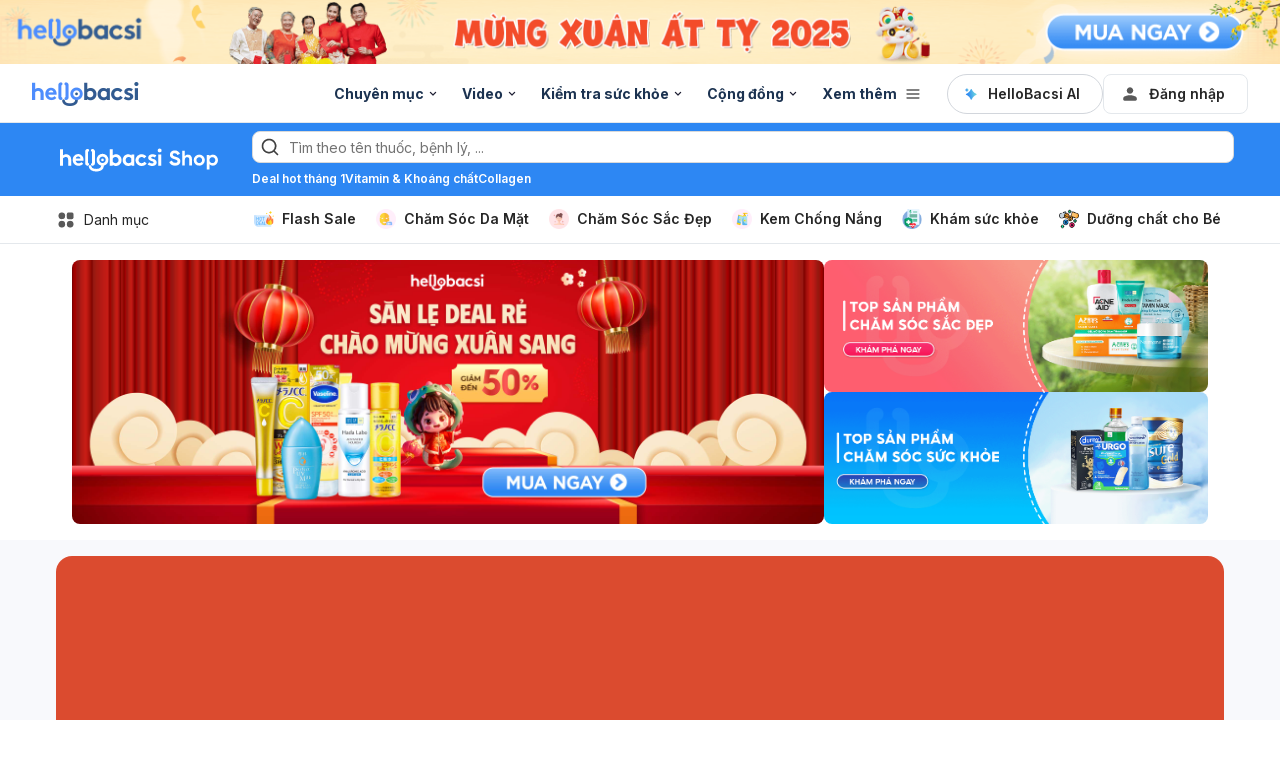

--- FILE ---
content_type: text/html; charset=utf-8
request_url: https://hellobacsi.com/shop/
body_size: 74895
content:
<!DOCTYPE html><html lang="vi-VN"><head><link rel="preload" as="style" data-href="https://fonts.googleapis.com/css2?family=Inter:wght@400..800&amp;display=swap" data-optimized-fonts="true"/><link rel="preconnect" href="https://fonts.gstatic.com"/><link rel="stylesheet" data-href="https://fonts.googleapis.com/css2?family=Inter:wght@400..800&amp;display=swap" data-optimized-fonts="true"/><link rel="preconnect" href="https://ecommerce.hellohealthgroup.com/"/><meta charSet="UTF-8"/><meta name="viewport" content="width=device-width, initial-scale=1.0, maximum-scale=1.0, user-scalable=no, viewport-fit=cover"/><meta name="google" content="notranslate"/><meta name="robots" content="index, follow, max-snippet:-1, max-image-preview:large, max-video-preview:-1"/><meta property="fb:app_id" content="653713035016537"/><meta name="keywords" content=""/><meta name="theme-color" content="#2c87f3"/><meta name="page_type" content="Home"/><meta name="page_platform" content="WEB"/><meta name="page_language" content="vi-VN"/><meta name="ahrefs-site-verification" content="46e7521a2b89a1013149c4685bbe02a1d36a4732fef98655142b829bc87cba4d"/><title>Hello Bacsi - Cửa hàng trực tuyến - Thực phẩm chức năng và Sản phẩm sức khỏe</title><link rel="canonical" href="https://hellobacsi.com/shop/"/><meta name="description" content="Khám phá các sản phẩm chăm sóc mẹ bé, thiết bị y tế cá nhân và thực phẩm chức năng tại Hello Bacsi. Nuôi dưỡng các bé yêu, cải thiện sức khỏe và tăng cường sự phát triển. Mua ngay!"/><script type="application/ld+json" class="yoast-schema-graph">{"@context":"https://schema.org","@graph":[{"@id":"https://hellobacsi.com/shop/#website","@type":"WebSite","description":"Hello Bacsi - Health Information","inLanguage":"vi-VN","name":"Hello Bacsi","potentialAction":[{"@type":"SearchAction","query-input":"required name=search_term_string","target":"https://hellobacsi.com/shop/tim-kiem/?keyword={search_term_string}"}],"url":"https://hellobacsi.com/shop/"}]}</script><meta property="og:locale" content="vi-VN"/><meta property="og:type" content="website"/><meta property="og:title" content="Hello Bacsi - Cửa hàng trực tuyến - Thực phẩm chức năng và Sản phẩm sức khỏe"/><meta property="og:description" content="Khám phá các sản phẩm chăm sóc mẹ bé, thiết bị y tế cá nhân và thực phẩm chức năng tại Hello Bacsi. Nuôi dưỡng các bé yêu, cải thiện sức khỏe và tăng cường sự phát triển. Mua ngay!"/><meta property="og:url" content="https://hellobacsi.com/shop/"/><meta property="og:site_name" content="https://hellobacsi.com"/><meta property="og:image" content="https://hellobacsi.com/shop/images/ecom-seo-image-vi.jpg"/><meta property="og:image:secure_url" content="https://hellobacsi.com/shop/images/ecom-seo-image-vi.jpg"/><meta property="og:image:width" content="2400"/><meta property="og:image:height" content="1260"/><meta name="twitter:card" content="summary_large_image"/><meta name="twitter:title" content="Hello Bacsi - Cửa hàng trực tuyến - Thực phẩm chức năng và Sản phẩm sức khỏe"/><meta name="twitter:description" content="Khám phá các sản phẩm chăm sóc mẹ bé, thiết bị y tế cá nhân và thực phẩm chức năng tại Hello Bacsi. Nuôi dưỡng các bé yêu, cải thiện sức khỏe và tăng cường sự phát triển. Mua ngay!"/><meta name="twitter:image" content="https://hellobacsi.com/shop/images/ecom-seo-image-vi.jpg"/><link rel="shortcut icon" href="/by-locales/vi-VN/favicon.ico"/><link rel="icon" href="/by-locales/vi-VN/icon-32x32.png" sizes="32x32"/><link rel="icon" href="/by-locales/vi-VN/icon-192x192.png" sizes="192x192"/><link rel="apple-touch-icon-precomposed" href="/by-locales/vi-VN/icon-180x180.png"/><meta name="msapplication-TileImage" content="/by-locales/vi-VN/icon-270x270.png"/><meta name="next-head-count" content="38"/><script async="">(function(w,d,s,l,i){w[l]=w[l]||[];w[l].push({'gtm.start': new Date().getTime(),event:'gtm.js'});var f=d.getElementsByTagName(s)[0], j=d.createElement(s),dl=l!='dataLayer'?'&l='+l:'';j.async=true;j.src= 'https://www.googletagmanager.com/gtm.js?id='+i+dl;f.parentNode.insertBefore(j,f); })(window,document,'script','dataLayer','GTM-WDHZFL');</script><script id="gpt-script" async="" src="https://securepubads.g.doubleclick.net/tag/js/gpt.js"></script><noscript data-n-css=""></noscript><script defer="" nomodule="" src="/shop/_next/static/chunks/polyfills-78c92fac7aa8fdd8.js"></script><script src="/shop/_next/static/chunks/webpack-d24a018ddcb34ce8.js" defer=""></script><script src="/shop/_next/static/chunks/framework-c38215090bcefa4c.js" defer=""></script><script src="/shop/_next/static/chunks/main-ff242185f495f042.js" defer=""></script><script src="/shop/_next/static/chunks/pages/_app-b40cbaee479fadf4.js" defer=""></script><script src="/shop/_next/static/chunks/8f09f816-524dfbd14f0ab0a4.js" defer=""></script><script src="/shop/_next/static/chunks/3c8ae537-517b0024c04058d5.js" defer=""></script><script src="/shop/_next/static/chunks/2353-b1814566f3a76df1.js" defer=""></script><script src="/shop/_next/static/chunks/2248-d1dccfa1a4793b32.js" defer=""></script><script src="/shop/_next/static/chunks/170-633dc3bec431cf9b.js" defer=""></script><script src="/shop/_next/static/chunks/479-5daddb88f7ab86a7.js" defer=""></script><script src="/shop/_next/static/chunks/6220-267940a4b2f72976.js" defer=""></script><script src="/shop/_next/static/chunks/7266-74c3c2c378d0b675.js" defer=""></script><script src="/shop/_next/static/chunks/9268-5452d70e5fa2ac9e.js" defer=""></script><script src="/shop/_next/static/chunks/5934-cc036c255ee310e2.js" defer=""></script><script src="/shop/_next/static/chunks/pages/index-4dea96e5c5bbc7f9.js" defer=""></script><script src="/shop/_next/static/_vLHDHooQIZHeIIyl1IPj/_buildManifest.js" defer=""></script><script src="/shop/_next/static/_vLHDHooQIZHeIIyl1IPj/_ssgManifest.js" defer=""></script><style>._2ugC2Ll .card-author>.row{align-items:flex-start;flex-direction:column;gap:8px}._2ugC2Ll .feature-tabs{margin-bottom:24px;width:100%}._8IDDHjn{color:#595959;font-size:16px;font-weight:400;line-height:24px}.CCwRHCd,._8IDDHjn{margin-top:24px}@media (max-width:767px){.CCwRHCd{margin-top:16px}}.RF63WXG{color:#262626;font-size:16px;font-weight:400;line-height:24px;margin-top:24px}@media (max-width:767px){.RF63WXG{margin-top:16px}}.PIaeC0v{background:#e3f2ff;border-radius:8px;padding:8px}._0NhMo6T{padding-top:12px}._0NhMo6T .post-card{border-bottom:1px solid #e4e8ec}._0NhMo6T .post-card:last-child{border-bottom:0}.nrZtZ-u{border-bottom:1px solid #e4e8ec}.nrZtZ-u .faq-item{align-items:center;cursor:pointer;display:flex;gap:8px;justify-content:space-between;padding:12px 0}.nrZtZ-u .faq-answer{line-height:24px;padding-bottom:12px}@media (max-width:767px){.nrZtZ-u .faq-answer{font-size:14px;line-height:22px}}.nrZtZ-u .faq-question{color:#262626;font-size:16px;font-weight:400;line-height:24px}@media (max-width:767px){.nrZtZ-u .faq-question{font-size:14px;line-height:22px}}.CHw-fZZ{align-items:center;background:#e0f8ee;border-left:4px solid #00b16a;box-sizing:border-box;display:flex;justify-content:space-between;overflow:auto;padding:12px 16px;width:100%}.CHw-fZZ[data-alert-type=danger]{background:#fae9e8;border-left-color:#ff5331}.CHw-fZZ[data-alert-type=warning]{background:#fff8e2;border-left-color:#fe921d}._03U6VRS .icon-title{align-items:center;display:flex}._03U6VRS img,._03U6VRS svg{margin-right:8px}.EO828Vv{cursor:pointer}._2iQs0sk{margin-left:auto;margin-right:auto;max-width:328px}.Ia6IojY{border:1px solid #d9d9d9;border-radius:4px;box-shadow:0 0 5px #e3f2ff;box-sizing:border-box;font-family:inherit;font-size:1rem;line-height:1.5;margin:0;min-width:48px;padding:11px 16px;text-align:center;transition:all .3s ease;width:100%}.Ia6IojY::-moz-placeholder{color:#8c8c8c}.Ia6IojY::placeholder{color:#8c8c8c}.Ia6IojY:focus{border-color:#45a4ff;outline:none}.Ia6IojY.isError{border-color:#f44d2c}.Ia6IojY.yJs9MaD{border-color:#bf331b}.Ia6IojY::-webkit-inner-spin-button{-webkit-appearance:none;appearance:none}.pfaLGRK{height:calc(var(--height)*1px);width:calc(var(--width)*1px)}.pfaLGRK img,.pfaLGRK svg{display:block;height:100%;width:100%}.pfaLGRK img{-o-object-fit:contain;object-fit:contain}.i-9Ibox{display:flex}.i-9Ibox .PhoneInputCountry{align-items:center;background-color:#f2f2f2;border:1px solid #d9d9d9;border-radius:6px 0 0 6px;box-sizing:border-box;display:flex;justify-content:space-between;min-width:20px;padding:0 16px;position:relative}.i-9Ibox .PhoneInputCountrySelect{-moz-appearance:none;-webkit-appearance:none;appearance:none;box-sizing:border-box;cursor:pointer;inset:0;opacity:0;position:absolute;z-index:0}.i-9Ibox .PhoneInputCountryIcon{align-items:center;background:none;border:none;box-shadow:none;display:flex;height:unset;line-height:1.5;width:unset}.i-9Ibox .PhoneInputCountryIconImg{border-radius:2px;height:16px!important;width:24px!important}.i-9Ibox .PhoneInputCountryIconCallingCode{display:inline-block;margin-left:4px}.i-9Ibox .PhoneInputArrowContainer{color:#8c8c8c;font-size:16px;line-height:1;margin-left:4px}.i-9Ibox .PhoneInputInput{border:1px solid #d9d9d9;border-left-width:0;border-radius:6px;border-radius:0 6px 6px 0;box-shadow:0 0 5px #e3f2ff;box-sizing:border-box;flex:1;font-family:inherit;font-size:1rem;line-height:40px;margin:0;padding:0 16px;transition:all .1s ease-in-out;width:100%}.i-9Ibox .PhoneInputInput::-moz-placeholder{color:#8c8c8c}.i-9Ibox .PhoneInputInput::placeholder{color:#8c8c8c}.i-9Ibox .PhoneInputInput:focus{outline:none}.i-9Ibox .PhoneInputInput.isError{border-color:#f44d2c}.i-9Ibox .PhoneInputInput:focus,.i-9Ibox .PhoneInputInput:hover{border-color:#91caff;box-shadow:0 0 2px 2px #91caff}.i-9Ibox .PhoneInputInput:disabled{background-color:#f2f2f2;border-color:#d9d9d9;color:#8c8c8c}.i-9Ibox:focus-within{border-color:#91caff}.i-9Ibox:focus-within .PhoneInputCountry{border-color:#91caff #d9d9d9 #91caff #91caff}.i-9Ibox.YDWHh9b .PhoneInputInput{border-color:#f44d2c}.i-9Ibox.YDWHh9b .PhoneInputCountry{border-color:#f44d2c #d9d9d9 #f44d2c #f44d2c}.i-9Ibox._87SIJ95 .PhoneInput{--phone-select:65px}.i-9Ibox._87SIJ95 .PhoneInputCountry{margin-top:1px;pointer-events:none}.i-9Ibox._87SIJ95 .PhoneInputArrowContainer{display:none}.i-9Ibox.PhoneInput--readOnly .PhoneInputCountrySelect{pointer-events:none}.MON6sfi{text-align:center}.pS-tJD7{line-height:1;margin-bottom:32px}.s3tJ9-5{font-size:120px;line-height:1}.fNsZr1b{color:#262626;font-size:28px;line-height:1.285;margin-bottom:16px}.uuxV74v{color:#595959}.YohjTDU{margin-top:24px;padding-left:34px;padding-right:34px}@media (max-width:1400px){.pS-tJD7{margin-bottom:27px}.s3tJ9-5{font-size:100px}.fNsZr1b{font-size:23px;margin-bottom:12px}.YohjTDU{margin-top:20px;padding-left:28px;padding-right:28px}}@media (max-width:768px){.pS-tJD7{margin-bottom:20px}.s3tJ9-5{font-size:80px}.fNsZr1b{font-size:20px;margin-bottom:10px}.YohjTDU{margin-top:18px;padding-left:24px;padding-right:24px}}.d76E4SH{margin:0 auto;width:100%}@media (max-width:767px){.d76E4SH{padding:0 16px}}@media (min-width:1024px){.d76E4SH{max-width:1170px}.d76E4SH[data-type=marryBaby]{max-width:1064px}}.DjBFAbd[data-size=label1]{font-size:14px;line-height:22px}.DjBFAbd[data-size=label2]{font-size:13px;line-height:19px}.tliWyii{align-items:center;display:flex;font-weight:400;gap:.5em;justify-content:center;padding:1em}.PiqKaXk{color:#595959;font-size:14px;font-weight:700;line-height:22px}.HgbW6-m{color:inherit;display:inline-block;height:100%;text-decoration:none;width:100%}._6lkfLYy{background-color:#fff;box-sizing:border-box;display:flex;padding:16px 16px 16px 0}._6lkfLYy,._6lkfLYy .content{width:100%}._6lkfLYy .content,._6lkfLYy .content .inner-content{display:flex;flex-direction:column}._6lkfLYy .content .inner-content p{align-items:center;display:flex}._6lkfLYy .content .inner-content a{text-decoration:none}._6lkfLYy .content .inner-content .bookmark{height:18px;width:18px}._6lkfLYy .content .inner-content .title a{margin-top:2px}._6lkfLYy .content .inner-content .text,._6lkfLYy .content .inner-content .title a{-webkit-box-orient:vertical;-webkit-line-clamp:2;display:-webkit-box;overflow:hidden}._6lkfLYy .content .inner-content .text{margin-top:4px;max-width:100%}._6lkfLYy .footer{display:flex}._6lkfLYy .footer .author{width:calc(100% - 20px)}._6lkfLYy .footer .bookmark{cursor:pointer;display:flex;height:16px;margin-left:8px;width:12px}._6lkfLYy .footer .bookmark svg{height:100%;width:100%}._6lkfLYy .banner{border-radius:6px;height:100%;max-height:100%;max-width:100px;max-width:100%;min-width:100px;position:relative}._6lkfLYy .banner img{border-radius:6px;height:100%;-o-object-fit:cover;object-fit:cover;-o-object-position:center;object-position:center;pointer-events:none;width:100%}._6lkfLYy .banner .premium{height:28px;left:6px;position:absolute;top:6px;width:28px}._6lkfLYy .shoppable{bottom:4px;left:6px;position:absolute}._6lkfLYy[data-size=sm][data-direction=horizontal]{padding:20px 0}._6lkfLYy[data-size=sm][data-direction=horizontal] .label{margin-bottom:0}._6lkfLYy[data-size=sm][data-direction=horizontal] .banner{height:100px;margin:0 16px 0 0;width:100px}@media (max-width:767px){._6lkfLYy[data-size=sm][data-direction=horizontal] .banner{height:100px;margin:0 16px 0 0;max-width:100px;min-width:100px}}._6lkfLYy[data-size=sm][data-direction=horizontal] .text{display:none}._6lkfLYy[data-direction=horizontal] .footer{margin-top:auto}._6lkfLYy[data-size=md][data-direction=horizontal]{padding:16px 0}._6lkfLYy[data-size=md][data-direction=horizontal] .banner{height:150px;margin:0 24px 0 0;max-width:200px;min-width:200px}@media (max-width:767px){._6lkfLYy[data-size=md][data-direction=horizontal] .text{display:none}._6lkfLYy[data-size=md][data-direction=horizontal] .banner{height:100px;margin:0 16px 0 0;max-width:100px;min-width:100px}._6lkfLYy[data-size=md][data-direction=horizontal] .specialty{display:none}}._6lkfLYy[data-direction=vertical]{flex-direction:column;padding:0}._6lkfLYy[data-direction=vertical] .label{display:flex;margin-top:16px}._6lkfLYy[data-direction=vertical][data-size=sm] .banner{height:150px}._6lkfLYy[data-direction=vertical][data-size=sm] .text{display:none}._6lkfLYy[data-direction=vertical][data-size=sm] .title{margin-bottom:12px;margin-top:0}._6lkfLYy[data-direction=vertical][data-size=lg] .banner{max-height:312px}@media (max-width:767px){._6lkfLYy[data-direction=vertical][data-size=lg] .banner{max-height:192px}}._6lkfLYy[data-direction=vertical][data-size=lg] .text{-webkit-box-orient:vertical;-webkit-line-clamp:3;display:-webkit-box;margin-bottom:16px;margin-top:8px;word-break:break-word}._6lkfLYy[data-direction=vertical] .banner{height:468px;margin:0;min-width:100%}._6lkfLYy[data-is-expert] .inner-content label.text{display:none}._6lkfLYy[data-is-expert] .specialty>[data-tag=h6]{font-size:13px;font-weight:400;line-height:19px}._6lkfLYy[data-is-expert][data-size=md] .footer .author .avatar{margin-right:8px}@media (min-width:1024px){._6lkfLYy[data-is-expert][data-size=md] .footer .author .avatar{height:40px;margin-right:16px;width:40px}}._6lkfLYy[data-is-expert] .title{margin-bottom:16px}@media (max-width:767px){._6lkfLYy[data-is-expert] .title{margin-bottom:8px}}._6lkfLYy[data-is-expert][data-direction=horizontal] .footer{margin-top:auto}.j7c-onH{flex-direction:row;justify-content:space-between;margin-top:8px;width:100%}.j7c-onH,.j7c-onH .author{align-items:center;display:flex}.j7c-onH .author .avatar,.j7c-onH .author .expert-avatar{flex-shrink:0}.j7c-onH .author .avatar img,.j7c-onH .author .expert-avatar img{border-radius:50%;height:100%;width:100%}.j7c-onH .author .name{font-weight:600}.j7c-onH .author .poster{align-items:center;display:flex;white-space:pre-wrap}.j7c-onH .author .poster[data-is-disabled-url=true]{cursor:default}.j7c-onH .author .poster[data-is-disabled-url=true] a{pointer-events:none}.j7c-onH .author .poster p{-webkit-box-orient:vertical;-webkit-line-clamp:3;display:-webkit-box;font-weight:400;overflow:hidden}.j7c-onH .author .poster p a{color:#262626;text-decoration:none}.j7c-onH .author .poster p span:not(.name){color:#8c8c8c}.j7c-onH .author .expert{align-items:flex-start;display:flex;flex-direction:column;justify-content:center}.j7c-onH .author .expert a{text-decoration:none}.j7c-onH .author .expert[data-is-disabled-url=true]{cursor:default}.j7c-onH .author .expert[data-is-disabled-url=true] a{pointer-events:none}.j7c-onH .author .avatar{height:24px;margin-right:8px;width:24px}@media (max-width:767px){.j7c-onH .author .avatar{margin-right:4px}}@media (min-width:1024px){.j7c-onH .author .avatar[data-size=lg]{height:32px;margin-right:12px;width:32px}}@media (min-width:768px){.j7c-onH .author .expert-avatar{height:40px;margin-right:16px;width:40px}}@media (max-width:767px){.j7c-onH .author .expert-avatar{height:32px;margin-right:8px;width:32px}}@media (min-width:768px){.j7c-onH .author .expert-avatar[data-size=lg]{height:64px;margin-right:16px;width:64px}}@media (max-width:767px){.j7c-onH .author .expert-avatar[data-size=lg]{height:40px;margin-right:16px;width:40px}}.wwI1--d{cursor:pointer}.WUqzfRb{display:flex;position:relative}.WUqzfRb>.collapsed-breadcrumb{border:none}.WUqzfRb>.collapsed-breadcrumb>div{padding:0}.WUqzfRb>.collapsed-breadcrumb>ul{min-width:-moz-max-content;min-width:max-content}.WUqzfRb[data-size=lg]{font-size:16px;font-weight:700;line-height:24px}.WUqzfRb[data-size=md]{font-size:14px;font-weight:400;line-height:22px}.WUqzfRb[data-size=sm]{font-size:13px;font-weight:400;line-height:20px}.MnVGtSY{background-image:url("data:image/svg+xml;charset=utf-8,%3Csvg width='6' height='10' fill='none' xmlns='http://www.w3.org/2000/svg'%3E%3Cpath d='m1 1 4 4-4 4' stroke='%23595959' stroke-width='1.5' stroke-linecap='round' stroke-linejoin='round'/%3E%3C/svg%3E");background-position:50%;background-repeat:no-repeat;background-size:contain}.MnVGtSY,.MnVGtSY[data-size=lg]{margin-left:8px;margin-right:8px;width:6px}.MnVGtSY[data-size=md]{margin-left:7px;margin-right:7px;width:5px}.MnVGtSY[data-size=sm]{margin-left:6px;margin-right:6px;width:4px}.NclbhXQ{max-width:12em;overflow:hidden;text-overflow:ellipsis;white-space:nowrap}.NclbhXQ>a{color:#262626;cursor:pointer;text-decoration:none}.NclbhXQ[data-last=true]>a{color:#737373}.NclbhXQ>a:focus,.NclbhXQ>a:hover{color:#2c74df;outline:none}.NclbhXQ>a:focus .arrowLeft,.NclbhXQ>a:focus .arrowRight,.NclbhXQ>a:hover .arrowLeft,.NclbhXQ>a:hover .arrowRight{stroke:#2b62cd}.NclbhXQ>a:active{color:#2b62cd}.NclbhXQ[data-disabled]>a{color:#bfbfbf;cursor:not-allowed}.vvR-m49{cursor:pointer}.vvR-m49>*{pointer-events:none}.UhiT4m5{align-items:center;display:flex;justify-content:space-between;position:relative}.UhiT4m5 .direction-vertical{flex-direction:column}.UhiT4m5 .direction-vertical .session-action{border-bottom:1px solid #e4e8ec;justify-content:space-between;order:1;padding:0 16px}.UhiT4m5 .direction-vertical .wrapper-action{padding:12px 0}.UhiT4m5 .direction-vertical .session-statistical{border-bottom:1px solid #e4e8ec;justify-content:space-between;order:0;padding:6px 16px}.oEfeTkV{display:flex;justify-content:space-between;width:100%}@media (max-width:767px){.oEfeTkV{flex-direction:column}}.OlbikxJ{display:flex;gap:25px;justify-content:flex-start}._9GXHCn3{align-items:center;display:flex;gap:4px;position:relative}.HCsrR0N,._9GXHCn3{cursor:pointer}.MV3lNuh{text-transform:lowercase}.Ierg-Fq{color:#595959;font-size:14px;font-weight:400;line-height:22px}._674BTR4{align-items:center;display:flex;gap:16px}@media (max-width:767px){._674BTR4{border-bottom:1px solid #e4e8ec;justify-content:space-between;order:1;padding:0 16px}._674BTR4 .wrapper-action{padding:12px 0}}.XlkglSM{align-items:center;display:flex;gap:12px}@media (max-width:767px){.XlkglSM{border-bottom:1px solid #e4e8ec;justify-content:space-between;order:0;padding:6px 16px}}.XlkglSM .wrapper-list-statistical{align-items:center;display:flex;gap:8px}.KyekKc3{align-items:center;display:flex;flex:1;gap:12px}.KyekKc3 .releated-post-statistical{align-items:center;display:flex;flex:1;gap:8px;justify-content:space-between}.TTfvZpR,.TTfvZpR .mantine-Text-root{cursor:default}.dZWeHns{display:flex;flex-direction:column;gap:8px}@media (min-width:768px){.dZWeHns{align-items:center;flex-direction:row}}._8z2nszB{align-items:center;display:flex}.tMiOKib{font-size:14px;font-weight:600;line-height:22px;text-overflow:ellipsis}@media (min-width:768px){.tMiOKib{font-size:16px;line-height:24px}}.uDcqD-2{display:inline;font-size:12px;line-height:18px;vertical-align:middle}.uDcqD-2,.uDcqD-2 a{color:#737373;text-decoration:none}.pDlsows{font-size:12px;line-height:18px}.m-HVXw1{background:#737373;border-radius:50%;display:inline-block;height:3px;margin:0 4px;vertical-align:middle;width:3px}.sTU4T4I{align-items:flex-start;display:flex}.sTU4T4I a{text-decoration:none}.tCql9Je{display:flex;flex-direction:column;flex-grow:1;justify-content:center;margin-left:12px}._3j7uYhH{position:relative}._3j7uYhH *{pointer-events:none}.PHABgoT{bottom:0;line-height:0;position:absolute;right:-4px}._2UKyiK1 .mantine-Modal-modal{width:100%}@media (min-width:768px){._2UKyiK1 .mantine-Modal-modal{width:480px}}.E5ga-tI{align-items:center;display:flex;justify-content:space-between;margin-bottom:24px}._8Y2nWXX{color:#262626;font-size:18px;font-weight:600;line-height:28px}.d0T7kSP{cursor:pointer;height:28px;width:28px}.PD6nRZX,.d0T7kSP{align-items:center;display:flex;justify-content:center}.PD6nRZX{padding:1em}.PD6nRZX button{font-weight:400}.l5fL1xL,.l5fL1xL a{color:#2d87f3;font-size:14px;font-weight:400;line-height:22px;text-decoration:none}.L-aGKo7,.L-aGKo7 a{color:#262626;font-size:16px;font-weight:600;line-height:24px;text-decoration:none}.eaR8ATZ{display:flex}.eaR8ATZ a{text-decoration:none}.xM-7K0a{display:flex;flex-direction:column;gap:6px;margin-left:16px}.DZmf3s7{overflow:hidden}.DZmf3s7 img{height:100%;-o-object-fit:cover;object-fit:cover;width:100%}.SFSgnOz .Tf3aoVa{align-items:center;display:flex}.SFSgnOz .TOt4QXl{font-size:16px;font-weight:600}.SFSgnOz ._5XYN1KT{align-items:center;border-radius:50%;display:flex;height:24px;justify-content:center;margin-right:16px;width:24px}.SFSgnOz .yE-tZRj{background:#f8f9fc;border-radius:6px;display:flex;flex-direction:column;gap:10px;padding:12px}.SFSgnOz .LXiGuGT{color:#262626;font-size:16px;font-weight:400;line-height:24px}.SFSgnOz .r4rx-6v{color:#737373;font-size:14px;font-weight:400;line-height:22px}.SFSgnOz .XrHh8-C{align-items:center;display:flex;font-size:14px;font-weight:600;line-height:22px}.SFSgnOz .c5-Yecd{margin-right:10px}.SFSgnOz .UBj6nWr,.SFSgnOz ._2vptVBd{padding:16px 0}.SFSgnOz .ZPDAwiR{text-decoration:none}.SFSgnOz ._6wJn-NR{padding:16px 0}.SFSgnOz ._6wJn-NR .ZPDAwiR .article-card{border-bottom:1px solid #e4e8ec;padding:16px 0}.SFSgnOz ._6wJn-NR .ZPDAwiR:last-child .article-card{border-bottom:0}.SFSgnOz ._21XDdFv{margin-left:12px}.SFSgnOz ._21XDdFv:first-child{margin-left:0}.SFSgnOz[data-is-marrybaby=true] .TOt4QXl{font-size:14px;line-height:24px}.SFSgnOz[data-is-marrybaby=true] .yE-tZRj{background:transparent;padding:0}.SFSgnOz[data-is-marrybaby=true] .mantine-Accordion-item{border:1px solid #eaeaea;border-radius:16px;margin-bottom:24px;padding:0 16px}.SFSgnOz[data-is-marrybaby=true] .mantine-Accordion-panel{padding-bottom:16px}.SFSgnOz[data-is-marrybaby=true] .mantine-Accordion-control{padding-right:0}.LSyr3Zo{align-items:center;border:1px solid #9495a0;border-radius:50%;display:flex;height:18px;justify-content:center;width:18px}.GYUElSy{display:flex;flex-direction:column;gap:16px;padding:24px 0}.GYUElSy .post-content-wrapper{padding:0}._3C6QpT1{margin-bottom:5px}._9M9VYL6{cursor:pointer;font-size:16px;font-weight:600;line-height:24px}._1RuSyv3{color:#595959;font-size:12px;font-weight:400;line-height:18px}._1IG-eEp{display:flex;flex-direction:column;gap:8px}.MrdoES3 .post-card{border-bottom:1px solid #e4e8ec}.MrdoES3 .post-card:last-child{border-bottom:0}._8fd7YMs{flex-direction:column;gap:24px;margin-top:56px;width:100%}.DomiQfw,._8fd7YMs{align-items:center;display:flex}.DomiQfw{background:#f8f9fc;border-radius:50%;height:120px;justify-content:center;width:120px}.-b2qnfL{color:#595959;text-align:center}.toEutn7{padding:16px}.toEutn7 .card-author{margin-bottom:10px;padding:0}.drdisHs{color:#262626;cursor:pointer;font-size:16px;font-weight:600;line-height:24px;margin-top:12px}.scNwTvv{display:flex;justify-content:flex-end}.HNlhOdx{color:#9aa2ac;cursor:pointer;font-size:14px;font-weight:400;line-height:22px;margin-top:12px;text-align:right}.HNlhOdx:hover{color:#2d87f3}.I-uIJ6E .question-card{border-top:1px solid #e4e8ec}.I-uIJ6E .question-card:first-child{border-top:0}._41WRsj2{align-items:center;display:flex}.AcOGL93{color:#262626;font-size:14px;font-weight:600;line-height:22px}@media (min-width:768px){.AcOGL93{font-size:16px;line-height:24px}}.JD3dWJN{align-items:center;background-color:#e4e8ec;border-radius:50%;height:40px;justify-content:center;margin-right:16px;overflow:hidden;width:40px}.JD3dWJN img{max-width:100%}.dKAgnS8{border:1px solid #e4e8ec}.L2Q9T6m{align-items:center;background:#f8f9fc;border-radius:50%;display:flex;height:32px;justify-content:center;pointer-events:none;width:32px}.h-pSmhX{margin-top:24px}.GA-zc-O{display:flex;flex-direction:column;gap:16px;padding:20px 0}.GA-zc-O .post-content-wrapper{padding:0}.A18McWD{font-size:14px;line-height:22px}.yzr0H0N{margin-bottom:5px}._6gVRc3i{color:#2b62cd;cursor:pointer;font-size:16px;font-weight:600;line-height:24px}.xOzLGrD{color:#595959;font-size:12px;font-weight:400;line-height:18px}.IB049vj{display:flex;flex-direction:column;gap:8px;position:relative}._8I--vEV{bottom:0;left:0;position:absolute;right:0;top:0}.TSMHoEM .post-card{border-bottom:1px solid #e4e8ec}.TSMHoEM .post-card:last-child{border-bottom:0}._4Vekw96 .card-author>.row{align-items:flex-start;flex-direction:column;gap:8px}._4Vekw96 .feature-tabs{margin-bottom:24px;width:100%}.DIJdGcB{color:#595959;font-size:16px;font-weight:400;line-height:24px}.DIJdGcB,.aQSt4-Q{margin-top:24px}.KsWg8i6{cursor:pointer}._9tS0EUN{color:#262626;font-size:16px;font-weight:600;line-height:24px;margin-bottom:8px;text-align:center}.kyyRKlb{color:#595959;font-size:14px;font-weight:400;line-height:22px;text-align:center}.-Uqqka-{align-items:center;display:flex;gap:10px;justify-content:space-between;margin-top:16px}.-Uqqka- button{flex-grow:1}.CnNZq8D .question-card{border-top:1px solid #e4e8ec}.CnNZq8D .question-card:first-child{border-top:0}.F4mmgSy{align-items:center;display:flex}._8jLruY3{color:#262626;font-size:14px;font-weight:600;line-height:22px}@media (min-width:768px){._8jLruY3{font-size:16px;line-height:24px}}.FE8w-fe{align-items:center;background-color:#e4e8ec;border-radius:50%;height:40px;justify-content:center;margin-right:16px;overflow:hidden;width:40px}.FE8w-fe img{max-width:100%}.Yd2a9Nj{border:1px solid #e4e8ec}.A7QrQ7A{align-items:center;background:#f8f9fc;border-radius:50%;display:flex;height:32px;justify-content:center;pointer-events:none;width:32px}.-dzIuHr{text-align:left}.-dzIuHr .icon{display:inline-block;margin-bottom:2px;margin-right:6px;vertical-align:middle}.y5VJdvw{align-items:center;display:flex}.oVhOSCy{flex-shrink:0}.oVhOSCy .mobile-close-icon{display:none}.oVhOSCy:focus-within .mobile-close-icon{display:block}.oVhOSCy:focus-within .mobile-hamburger-icon{display:none}.oVhOSCy:focus-within #categories-menu{opacity:1;transform:translateX(0)}.oVhOSCy:focus-within #categories-menu>*{display:initial}.oVhOSCy #categories-menu{opacity:0;transform:translateX(-100%);transition:transform .1s,opacity .1s}.oVhOSCy #categories-menu>*{display:none}.pX8OXTM{cursor:pointer}.pX8OXTM>*{pointer-events:none}.hhgcomp-navigation-itemnav-headeritem{align-items:center;border-bottom:1px solid #fff;color:#1b3250;cursor:pointer;display:flex;height:100%;justify-content:center;text-decoration:none}.hhgcomp-navigation-itemnav-headeritem>div{align-items:center;display:flex;font-size:14px;font-weight:700;line-height:22px;-webkit-user-select:none;-moz-user-select:none;user-select:none}div[data-site-type=marryBaby] .hhgcomp-navigation-itemnav-headeritem{color:#202135}.hhgcomp-navigation-itemnav-headeritem .wrapper-menu-icon{align-items:center;display:flex;margin-left:8px}.hhgcomp-navigation-itemnav-headeritem .wrapper-menu-icon .origin-icon{display:block}.hhgcomp-navigation-itemnav-headeritem .wrapper-menu-icon .origin-icon .hamburger-container{align-items:center;display:flex;justify-content:center}.hhgcomp-navigation-itemnav-headeritem .wrapper-menu-icon .close-icon{display:none}.hhgcomp-navigation-itemnav-headeritem:focus-within{border-bottom:1px solid #2d87f3;color:#2d87f3}div[data-site-type=marryBaby] .hhgcomp-navigation-itemnav-headeritem:focus-within{border-bottom:1px solid #e85388;color:#e85388}div[data-site-type=marryBaby] .hhgcomp-navigation-itemnav-headeritem:focus-within svg path{stroke:#9495a0}div[data-site-type=marryBaby] .hhgcomp-navigation-itemnav-headeritem:focus-within svg:hover path{stroke:#e85388}.hhgcomp-navigation-itemnav-headeritem:focus-within .hhgcomp-navigation-popupwrapper-menuwrapper{cursor:auto;opacity:1;visibility:initial}.hhgcomp-navigation-itemnav-headeritem:focus-within .hhgcomp-navigation-popupwrapper-menuwrapper>.hhgcomp-navigation-popupwrapper-menuwrapper-child{display:initial}.hhgcomp-navigation-itemnav-headeritem:focus-within .wrapper-menu-icon .origin-icon{display:none}.hhgcomp-navigation-itemnav-headeritem:focus-within .wrapper-menu-icon .close-icon{align-items:center;display:flex;justify-content:center}.wnUb-dV{align-items:center;display:flex}.cjbOxWe{cursor:pointer}.cjbOxWe *{pointer-events:none}@keyframes EDlp5Zf{0%{transform:scale(0)}2%{transform:scale(0)}25%{transform:scale(1)}75%{transform:scale(1)}98%{transform:scale(0)}to{transform:scale(0)}}@media (max-width:767px){.-sx0jrx{display:none}}.-sx0jrx:hover>button{opacity:.9}.-sx0jrx:focus-within .hhgcomp-navigation-popupwrapper-menuwrapper{cursor:auto;opacity:1;visibility:initial}.-sx0jrx:focus-within .hhgcomp-navigation-popupwrapper-menuwrapper>.hhgcomp-navigation-popupwrapper-menuwrapper-child{display:initial}.q3nL5cp{padding-bottom:1rem}@media (max-width:767px){.q3nL5cp{display:block;padding:0}}@media (min-width:768px){.q3nL5cp{grid-gap:10px;display:grid;grid-template-columns:1fr 3fr}}.hhgcomp-navigation-popupwrapper-menuwrapper{align-items:center;background-color:#fff;height:100%;left:0;padding:.5rem;position:fixed;top:56px;transition:opacity .2s ease-in-out;width:100%;z-index:200}.hhgcomp-navigation-popupwrapper-menuwrapper[data-is-display=false]{opacity:0;visibility:hidden}.hhgcomp-navigation-popupwrapper-menuwrapper[data-is-display=false]>.hhgcomp-navigation-popupwrapper-menuwrapper-child{display:none}.hhgcomp-navigation-popupwrapper-menuwrapper[data-is-nav-menu=true]{box-shadow:0 10px 16px rgba(0,0,0,.04),0 2px 8px rgba(0,0,0,.04),0 0 1px rgba(0,0,0,.04);height:unset;position:absolute;top:100%}._2DNf80G{position:relative;z-index:1}.Q-glX-n{position:absolute;right:0;top:0}.Q-glX-n,.uJQBNNg{align-items:center;cursor:pointer;display:flex}.TfG3dM5{flex-shrink:0}.aMtjFNf{flex-grow:0;margin-left:12px}.cSz2RR-{-webkit-box-orient:vertical;-webkit-line-clamp:1;display:-webkit-box;font-weight:700;overflow:hidden;text-overflow:ellipsis;word-break:break-word}[data-theme=helloSites] .cSz2RR-{font-size:16px;font-weight:600}[data-theme=marryBaby] .cSz2RR-{font-size:14px;font-weight:600}.GyFm00F{align-items:center;background-repeat:no-repeat;cursor:pointer;display:flex;font-size:12px;font-weight:400;padding-left:0;padding-top:0;width:-moz-fit-content;width:fit-content}[data-theme=helloSites] .GyFm00F{background-image:var(--bg-hellosites);background-position:right 5px;background-size:5px 8px;color:#595959;padding-right:15px}[data-theme=marryBaby] .GyFm00F{background-image:var(--bg-marrybaby);background-position:right -2px;background-size:20px 20px;color:#9495a0;font-weight:600;margin-top:2px;padding-right:25px}.fVk18fq{cursor:pointer}[data-theme=helloSites] .fVk18fq{border-radius:6px;box-shadow:0 10px 16px rgba(0,0,0,.04),0 2px 8px rgba(0,0,0,.04),0 0 1px rgba(0,0,0,.04);padding:12px 16px}[data-theme=marryBaby] .fVk18fq{align-items:center;border-radius:16px;box-shadow:0 1px 3px rgba(0,0,0,.08);display:flex;flex-direction:column;height:100px;justify-content:center;min-width:80px}.v8TCvUb{white-space:nowrap}[data-theme=helloSites] .v8TCvUb{color:#262626;font-size:14px;margin-top:6px}[data-theme=marryBaby] .v8TCvUb{font-size:12px;margin-top:8px}.mx7T4V3{background-repeat:no-repeat}[data-theme=helloSites] .mx7T4V3{height:28px}[data-theme=marryBaby] .mx7T4V3{align-items:center;background-position:50%;border-radius:20px;display:flex;height:40px;justify-content:center;width:40px}.gn6HmGG{color:#262626;font-size:14px;margin:0 -16px;overflow:hidden;-webkit-user-select:none;-moz-user-select:none;user-select:none}[data-theme=helloSites] .gn6HmGG{background-color:#f8f9fc;padding:8px 0}.FCx8FEM{background-color:#fff;border:1px solid transparent;margin-top:0;transition:margin .3 linear;transition:margin .2s}.FCx8FEM,.FCx8FEM[data-has-submenu=true]{cursor:pointer}.FCx8FEM[data-is-open=true]>div:first-child{border-bottom-color:#e4e8ec}.FCx8FEM[data-is-open=true]+div{margin-top:8px}.FCx8FEM[data-is-open=true]+.nav-menu-item{border-top-color:transparent}[data-theme=helloSites] .FCx8FEM+.nav-menu-item{border-top-color:#e4e8ec}[data-theme=marryBaby] .FCx8FEM+.nav-menu-item:before{content:"";display:block;height:1px;margin:0 50px}.FCx8FEM .nav-menu-item{padding-left:33px}.zMiRxaE{align-items:center;border:1px solid transparent;display:flex;height:48px;padding:0 18px;transition:border-color .3s}.lZ2Z9MQ{background-position:50%;background-repeat:no-repeat;height:20px;margin-right:14px;width:20px}.rwm-agG{display:flex;flex:1;justify-content:flex-end}.rwm-agG:after{background-image:var(--after-bg);background-position:50%;background-repeat:no-repeat;content:"";display:block;height:10px;width:12px}[data-is-open=true] .rwm-agG:after{transform:rotate(-180deg)}.qMOscoq{max-height:0;overflow:hidden;transition:max-height .3s ease-out}[data-is-open=true] .qMOscoq{max-height:200px;transition-timing-function:ease-in}.-AZt1au{display:flex;flex-direction:column;font-size:medium;font-weight:400;line-height:normal;padding:18px 16px}.-AZt1au[data-theme=helloSites]{gap:16px}.-AZt1au[data-theme=marryBaby]{gap:24px}.IvSIfCI{display:inline-flex;flex:1;flex-wrap:wrap}[data-theme=helloSites] .IvSIfCI{gap:8px;margin-right:-8px}[data-theme=marryBaby] .IvSIfCI{gap:16px}[data-theme=helloSites] .eahCJov{width:calc(50% - 8px)}[data-theme=marryBaby] .eahCJov{flex:1;width:33.33%}.XIyViFs span{font-weight:400;justify-content:center}.XIyViFs span img{margin-right:8px}.XIyViFs .button-icon{height:15px;width:15px}[data-theme=marryBaby] ._4y-O0w3{border-radius:8px;box-shadow:0 1px 3px rgba(0,0,0,.08);overflow:hidden}[data-theme=helloSites] .kO8iNgD{border-radius:6px;box-shadow:0 4px 8px rgba(0,0,0,.04),0 0 2px rgba(0,0,0,.06),0 0 1px rgba(0,0,0,.04);overflow:hidden}.a1d4E10{align-items:center;display:flex;font-size:14px;padding:0 16px}[data-theme=helloSites] .a1d4E10{height:42px}[data-theme=marryBaby] .a1d4E10{height:52px}[data-theme=marryBaby] [data-user-rank=member] .a1d4E10{background-color:#e0e9fb;color:#4096fe}.Tdguxxf{background-position:50%;background-repeat:no-repeat}[data-theme=helloSites] .Tdguxxf{height:18px;width:18px}[data-theme=marryBaby] .Tdguxxf{height:24px;width:24px}.-mOxsaU{font-size:14px}[data-theme=helloSites] .-mOxsaU{font-weight:600;margin-left:6px}[data-theme=marryBaby] .-mOxsaU{font-weight:500;margin-left:8px}.yPeDBNZ{display:flex;flex:1;font-weight:600;justify-content:flex-end}[data-theme=helloSites] .yPeDBNZ{font-size:14px}[data-theme=marryBaby] .yPeDBNZ{color:#3e3f58;font-size:12px}</style><style data-styled="" data-styled-version="5.3.3">html{min-width:320px;font-family:Inter,-apple-system,BlinkMacSystemFont,'Segoe UI',Oxygen,Ubuntu,Cantarell,'Helvetica Neue',sans-serif;-webkit-scroll-behavior:smooth;-moz-scroll-behavior:smooth;-ms-scroll-behavior:smooth;scroll-behavior:smooth;--app-height:100vh;--color-primary-base:#2d87f3;}/*!sc*/
*,*:before,*:after{box-sizing:border-box;}/*!sc*/
html,body,div,span,object,iframe,figure,h1,h2,h3,h4,h5,h6,p,blockquote,pre,a,code,em,img,small,strike,strong,sub,sup,tt,b,u,i,ol,ul,li,fieldset,form,label,caption,main,canvas,embed,footer,header,nav,section,video{padding:0;border:0;margin:0;font-size:100%;-webkit-font-smoothing:antialiased;text-rendering:optimizeLegibility;-webkit-text-size-adjust:none;text-size-adjust:none;vertical-align:baseline;}/*!sc*/
footer,header,nav,section,main{display:block;}/*!sc*/
body{line-height:1;}/*!sc*/
ol,ul{list-style:none;}/*!sc*/
blockquote,q{quotes:none;}/*!sc*/
blockquote:before,blockquote:after,q:before,q:after{content:'';content:none;}/*!sc*/
table{border-collapse:collapse;border-spacing:0;}/*!sc*/
input{margin:0;-webkit-appearance:none;border-radius:0;}/*!sc*/
input,button,textarea,select{display:block;padding:0;border:0;margin:0;-webkit-appearance:none;-moz-appearance:none;appearance:none;background:none;border-radius:0;color:inherit;font:inherit;-webkit-letter-spacing:inherit;-moz-letter-spacing:inherit;-ms-letter-spacing:inherit;letter-spacing:inherit;outline:none;}/*!sc*/
a{-webkit-text-decoration:none;text-decoration:none;color:inherit;}/*!sc*/
button:focus,input:focus,div:focus{outline:none;}/*!sc*/
img{max-width:100%;max-height:100%;}/*!sc*/
img:not([src]):not([srcset]){visibility:hidden;}/*!sc*/
.noscroll{overflow:hidden;}/*!sc*/
.no-highlight{-webkit-tap-highlight-color:transparent;-webkit-touch-callout:none;-webkit-user-select:none;-khtml-user-select:none;-moz-user-select:none;-ms-user-select:none;-webkit-user-select:none;-moz-user-select:none;-ms-user-select:none;user-select:none;}/*!sc*/
#nprogress{pointer-events:none;}/*!sc*/
#nprogress .bar{position:fixed;z-index:24;top:0;left:0;width:100%;height:3px;background:var(--color-primary-base);}/*!sc*/
#nprogress .peg{position:absolute;right:0px;display:block;width:100px;height:100%;box-shadow:0 0 10px var(--color-primary-base),0 0 5px var(--color-primary-base);opacity:1.0;-webkit-transform:rotate(3deg) translate(0px,-4px);-ms-transform:rotate(3deg) translate(0px,-4px);-webkit-transform:rotate(3deg) translate(0px,-4px);-ms-transform:rotate(3deg) translate(0px,-4px);transform:rotate(3deg) translate(0px,-4px);}/*!sc*/
#nprogress .spinner{position:fixed;z-index:24;top:15px;right:15px;display:block;}/*!sc*/
#nprogress .spinner-icon{width:18px;height:18px;box-sizing:border-box;border:solid 2px transparent;border-top-color:var(--color-primary-base);border-left-color:var(--color-primary-base);-webkit-animation:nprogress-spinner 400ms linear infinite;-webkit-animation:nprogress-spinner 400ms linear infinite;animation:nprogress-spinner 400ms linear infinite;border-radius:50%;}/*!sc*/
.nprogress-custom-parent{position:relative;overflow:hidden;}/*!sc*/
.nprogress-custom-parent #nprogress .spinner,.nprogress-custom-parent #nprogress .bar{position:absolute;}/*!sc*/
@-webkit-keyframes nprogress-spinner{0%{-webkit-transform:rotate(0deg);}100%{-webkit-transform:rotate(360deg);}}/*!sc*/
@-webkit-keyframes nprogress-spinner{0%{-webkit-transform:rotate(0deg);-ms-transform:rotate(0deg);transform:rotate(0deg);}100%{-webkit-transform:rotate(360deg);-ms-transform:rotate(360deg);transform:rotate(360deg);}}/*!sc*/
@keyframes nprogress-spinner{0%{-webkit-transform:rotate(0deg);-ms-transform:rotate(0deg);transform:rotate(0deg);}100%{-webkit-transform:rotate(360deg);-ms-transform:rotate(360deg);transform:rotate(360deg);}}/*!sc*/
input[type="search"]::-webkit-search-decoration,input[type="search"]::-webkit-search-cancel-button,input[type="search"]::-webkit-search-results-button,input[type="search"]::-webkit-search-results-decoration{-webkit-appearance:none;}/*!sc*/
amp-next-page{margin-top:-18px;}/*!sc*/
.amp-text-large p{margin-bottom:1.2em;font-size:1.2em;}/*!sc*/
.amp-text-large.amp-text-normal p{margin-bottom:1.2em;font-size:1em;}/*!sc*/
[amp] body > div:last-child{z-index:100;}/*!sc*/
.amp-header{position:fixed;z-index:99;top:0;left:0;overflow:hidden;width:100vw;max-width:100vw;}/*!sc*/
@-webkit-keyframes leftAppears{from{left:-20%;opacity:0;}to{left:0;opacity:1;}}/*!sc*/
@keyframes leftAppears{from{left:-20%;opacity:0;}to{left:0;opacity:1;}}/*!sc*/
@-webkit-keyframes leftDisappears{from{left:0;opacity:1;}to{left:-20%;opacity:0;}}/*!sc*/
@keyframes leftDisappears{from{left:0;opacity:1;}to{left:-20%;opacity:0;}}/*!sc*/
@-webkit-keyframes rightAppears{from{right:-20%;opacity:0;}to{right:0;opacity:1;}}/*!sc*/
@keyframes rightAppears{from{right:-20%;opacity:0;}to{right:0;opacity:1;}}/*!sc*/
@-webkit-keyframes rightDisappears{from{right:0;opacity:1;}to{right:-20%;opacity:0;}}/*!sc*/
@keyframes rightDisappears{from{right:0;opacity:1;}to{right:-20%;opacity:0;}}/*!sc*/
@-webkit-keyframes fading{from{opacity:1;}to{opacity:0;}}/*!sc*/
@keyframes fading{from{opacity:1;}to{opacity:0;}}/*!sc*/
@-webkit-keyframes appearing{from{opacity:0;}to{opacity:1;}}/*!sc*/
@keyframes appearing{from{opacity:0;}to{opacity:1;}}/*!sc*/
@media (max-width:767px){footer{padding-bottom:48px;}}/*!sc*/
.text-limited-line{overflow:hidden;text-overflow:ellipsis;display:-webkit-box;-webkit-line-clamp:var(--max-line);line-clamp:var(--max-line);-webkit-box-orient:vertical;}/*!sc*/
[data-event-category]{pointer-events:initial !important;}/*!sc*/
[data-event-category] > *:not(a):not(button){pointer-events:none;}/*!sc*/
html{--mobile-bottom-height:75px;}/*!sc*/
.leaderboard-ad{background-color:transparent;margin-bottom:var(--mobile-bottom-height);}/*!sc*/
@supports (margin-bottom:env(safe-area-inset-bottom)){.leaderboard-ad{margin-bottom:calc( env(safe-area-inset-bottom) + var(--mobile-bottom-height) );}}/*!sc*/
@media (min-width:768px){.leaderboard-ad{margin-bottom:0;}}/*!sc*/
#inskin-top-img{display:none !important;}/*!sc*/
#inskin-left-container,#inskin-right-container{margin-top:42px !important;}/*!sc*/
@media (max-width:1023px){.woot-widget-bubble{bottom:80px !important;}}/*!sc*/
.page-breadcrumbs-wrapper{border-bottom:1px solid #E4E8EC;margin-bottom:16px;padding-top:11px;padding-bottom:11px;}/*!sc*/
@media (max-width:1023px){.page-breadcrumbs-wrapper{display:none;}}/*!sc*/
data-styled.g1[id="sc-global-kJQrgf1"]{content:"sc-global-kJQrgf1,"}/*!sc*/
.ndFns{width:auto;border-radius:8px;cursor:pointer;font-weight:600;-webkit-transition:background-color 0.3s,border-color 0.3s;transition:background-color 0.3s,border-color 0.3s;display:-webkit-box;display:-webkit-flex;display:-ms-flexbox;display:flex;-webkit-align-items:center;-webkit-box-align:center;-ms-flex-align:center;align-items:center;-webkit-box-pack:center;-webkit-justify-content:center;-ms-flex-pack:center;justify-content:center;}/*!sc*/
.ndFns[data-size='lg']{padding:11px 24px;font-size:16px;line-height:26px;}/*!sc*/
.ndFns[data-size='md']{padding:8px 24px;font-size:14px;line-height:24px;}/*!sc*/
.ndFns[data-size='sm']{padding:7px 12px;font-size:12px;line-height:18px;}/*!sc*/
.ndFns[data-has-icon='true'].sc-b2a17ee-0[data-is-loading='false'] .button-icon{display:-webkit-box;display:-webkit-flex;display:-ms-flexbox;display:flex;-webkit-align-items:center;-webkit-box-align:center;-ms-flex-align:center;align-items:center;-webkit-box-pack:center;-webkit-justify-content:center;-ms-flex-pack:center;justify-content:center;}/*!sc*/
.ndFns[data-has-icon='true'].sc-b2a17ee-0[data-is-loading='false'] .button-icon svg{vertical-align:middle;}/*!sc*/
.ndFns[data-has-icon='true'].sc-b2a17ee-0[data-is-loading='false'] .button-icon > *{width:100%;height:100%;}/*!sc*/
.ndFns[data-has-icon='true'].sc-b2a17ee-0[data-is-loading='false'][data-size='lg'] .button-icon{width:20px;height:20px;}/*!sc*/
.ndFns[data-has-icon='true'].sc-b2a17ee-0[data-is-loading='false'][data-size='md'] .button-icon{width:18px;height:18px;}/*!sc*/
.ndFns[data-has-icon='true'].sc-b2a17ee-0[data-is-loading='false'][data-size='sm'] .button-icon{width:16px;height:16px;}/*!sc*/
.ndFns[data-has-icon='true'].sc-b2a17ee-0[data-is-loading='false'][data-icon-left='true'] .button-icon{margin-right:4px;}/*!sc*/
.ndFns[data-has-icon='true'].sc-b2a17ee-0[data-is-loading='false'][data-icon-left='true'][data-size='lg']{padding-left:16px;}/*!sc*/
.ndFns[data-has-icon='true'].sc-b2a17ee-0[data-is-loading='false'][data-icon-left='true'][data-size='md']{padding-left:16px;}/*!sc*/
.ndFns[data-has-icon='true'].sc-b2a17ee-0[data-is-loading='false'][data-icon-left='true'][data-size='sm']{padding-left:8px;}/*!sc*/
.ndFns[data-has-icon='true'].sc-b2a17ee-0[data-is-loading='false'][data-icon-left='false'] .button-icon{margin-left:4px;}/*!sc*/
.ndFns[data-has-icon='true'].sc-b2a17ee-0[data-is-loading='false'][data-icon-left='false'][data-size='lg']{padding-right:16px;}/*!sc*/
.ndFns[data-has-icon='true'].sc-b2a17ee-0[data-is-loading='false'][data-icon-left='false'][data-size='md']{padding-right:16px;}/*!sc*/
.ndFns[data-has-icon='true'].sc-b2a17ee-0[data-is-loading='false'][data-icon-left='false'][data-size='sm']{padding-right:8px;}/*!sc*/
.ndFns[data-color='primary']{background-color:#2d87f3;color:#fff;}/*!sc*/
.ndFns[data-color='primary']:hover:not(:disabled){background-color:#2c74df;}/*!sc*/
.ndFns[data-color='primary']:active{background-color:#2b62cd;}/*!sc*/
.ndFns[data-color='secondary']{border:solid 1px #2d87f3;background-color:#fff;color:#2d87f3;}/*!sc*/
.ndFns[data-color='secondary']:hover{border-color:#2c74df;background-color:#2c74df;color:#fff;}/*!sc*/
.ndFns[data-color='secondary']:active{border-color:#2b62cd;background-color:#2b62cd;color:#fff;}/*!sc*/
.ndFns[data-color='tertiary']{border:solid 1px #bfbfbf;background-color:transparent;color:#262626;}/*!sc*/
.ndFns[data-color='ghost']{border:0;background-color:transparent;color:#2d87f3;}/*!sc*/
.ndFns[data-color='ghost']:disabled{border-color:0;background-color:transparent;color:#bfbfbf;cursor:not-allowed;}/*!sc*/
.ndFns[data-color='danger']{border:solid 1px #f44d2c;background-color:transparent;color:#f44d2c;}/*!sc*/
.ndFns[data-color='danger']:disabled{border-color:0;background-color:transparent;color:#bfbfbf;cursor:not-allowed;}/*!sc*/
.ndFns[data-color='ghost']{border:0;background-color:transparent;color:#2d87f3;}/*!sc*/
.ndFns[data-color='ghost']:disabled{border-color:0;background-color:transparent;color:#bfbfbf;cursor:not-allowed;}/*!sc*/
.ndFns[data-is-loading='true'] .loading-container{display:-webkit-box;display:-webkit-flex;display:-ms-flexbox;display:flex;-webkit-box-pack:center;-webkit-justify-content:center;-ms-flex-pack:center;justify-content:center;-webkit-align-items:center;-webkit-box-align:center;-ms-flex-align:center;align-items:center;height:24px;width:24px;position:relative;}/*!sc*/
.ndFns[data-is-loading='true'] .loading-container > svg{position:absolute;width:100%;height:100%;}/*!sc*/
.ndFns[data-is-loading='true'][data-size='lg'] .loading-container{width:26px;height:26px;}/*!sc*/
.ndFns[data-is-loading='true'][data-size='md'] .loading-container{width:24px;height:24px;}/*!sc*/
.ndFns[data-is-loading='true'][data-size='sm'] .loading-container{width:22px;height:22px;}/*!sc*/
.ndFns:disabled{border-color:#bfbfbf;background-color:#bfbfbf;color:#fff;cursor:not-allowed;}/*!sc*/
data-styled.g6[id="sc-b2a17ee-0"]{content:"ndFns,"}/*!sc*/
.eTyRWK{width:auto;border-radius:4px;cursor:pointer;font-weight:700;-webkit-transition:background-color 0.3s,border-color 0.3s;transition:background-color 0.3s,border-color 0.3s;color:#595959;display:-webkit-box;display:-webkit-flex;display:-ms-flexbox;display:flex;-webkit-align-items:center;-webkit-box-align:center;-ms-flex-align:center;align-items:center;-webkit-box-pack:center;-webkit-justify-content:center;-ms-flex-pack:center;justify-content:center;}/*!sc*/
.eTyRWK[data-size='lg']{padding:12px;font-size:16px;line-height:24px;min-width:48px;height:48px;}/*!sc*/
.eTyRWK[data-size='md']{padding:10px;font-size:14px;line-height:22px;min-width:40px;height:40px;}/*!sc*/
.eTyRWK[data-size='sm']{padding:8px;font-size:12px;line-height:18px;min-width:32px;height:32px;}/*!sc*/
.eTyRWK[data-size='mobile']{padding:0;min-width:24px;height:24px;font-weight:600;font-size:14px;line-height:24px;}/*!sc*/
.eTyRWK[data-is-circle='true']{border-radius:50%;}/*!sc*/
.eTyRWK[data-color='primary']{background-color:#2d87f3;color:#fff;}/*!sc*/
.eTyRWK[data-color='primary']:hover:not(:disabled){background-color:#2c74df;}/*!sc*/
.eTyRWK[data-color='primary']:active{background-color:#2b62cd;}/*!sc*/
.eTyRWK[data-color='primary']:disabled{background-color:#f2f2f2;color:inherit;}/*!sc*/
.eTyRWK[data-color='secondary']{background-color:#f2f2f2;}/*!sc*/
.eTyRWK[data-color='secondary']:hover:not(:disabled){background-color:#d9d9d9;}/*!sc*/
.eTyRWK[data-color='secondary']:active{background-color:#bfbfbf;}/*!sc*/
.eTyRWK[data-color='secondary']:disabled{background-color:#fafafa;}/*!sc*/
.eTyRWK[data-color='secondary']{background-color:#f2f2f2;}/*!sc*/
.eTyRWK[data-color='secondary']:hover:not(:disabled){background-color:#d9d9d9;}/*!sc*/
.eTyRWK[data-color='secondary']:active{background-color:#bfbfbf;}/*!sc*/
.eTyRWK[data-color='secondary']:disabled{background-color:#fafafa;}/*!sc*/
.eTyRWK[data-color='minimal']{background-color:transparent;}/*!sc*/
.eTyRWK[data-color='minimal']:hover:not(:disabled){background-color:#fafafa;}/*!sc*/
.eTyRWK[data-color='minimal']:active{background-color:#f2f2f2;}/*!sc*/
.eTyRWK[data-color='minimal']:disabled{background-color:transparent;}/*!sc*/
.eTyRWK[data-color='tertiary']{border:1px solid #bfbfbf;background-color:transparent;}/*!sc*/
.eTyRWK[data-color='tertiary']:hover:not(:disabled){border:1px solid #8c8c8c;background-color:#fafafa;}/*!sc*/
.eTyRWK[data-color='tertiary']:active{border:1px solid #737373;background-color:#f2f2f2;}/*!sc*/
.eTyRWK[data-color='tertiary']:disabled{border:1px solid #f2f2f2;background-color:transparent;}/*!sc*/
.eTyRWK:disabled{cursor:not-allowed;}/*!sc*/
.eTyRWK:disabled > span{opacity:40%;}/*!sc*/
data-styled.g8[id="sc-4f38e18b-0"]{content:"eTyRWK,"}/*!sc*/
.jdnQYV{cursor:pointer;display:block;-webkit-text-decoration:none;text-decoration:none;width:100%;position:relative;-webkit-user-drag:none;-moz-user-drag:none;-ms-user-drag:none;user-drag:none;-webkit-user-drag:none;height:100%;}/*!sc*/
.jdnQYV > img{width:100%;height:100%;border-radius:8px;}/*!sc*/
.jdnQYV img,.jdnQYV a{-webkit-user-drag:none;-moz-user-drag:none;-ms-user-drag:none;user-drag:none;-webkit-user-drag:none;}/*!sc*/
data-styled.g24[id="sc-c833dde4-1"]{content:"jdnQYV,"}/*!sc*/
.dxMQSE{position:absolute;right:0;top:0;height:100%;overflow:hidden;padding-right:8px;cursor:pointer;display:-webkit-box;display:-webkit-flex;display:-ms-flexbox;display:flex;-webkit-align-items:center;-webkit-box-align:center;-ms-flex-align:center;align-items:center;}/*!sc*/
.dxMQSE > *{-webkit-transform:translateX(calc(100% + 8px));-ms-transform:translateX(calc(100% + 8px));transform:translateX(calc(100% + 8px));-webkit-transition:-webkit-transform 0.3s ease-in-out;-webkit-transition:transform 0.3s ease-in-out;transition:transform 0.3s ease-in-out;}/*!sc*/
.dxMQSE:hover > *{-webkit-transform:translateX(0);-ms-transform:translateX(0);transform:translateX(0);}/*!sc*/
.dxMQSE[data-is-left]{left:0;right:unset;padding-left:8px;padding-right:0;}/*!sc*/
.dxMQSE[data-is-left] > *{-webkit-transform:translateX(calc(-100% - 8px));-ms-transform:translateX(calc(-100% - 8px));transform:translateX(calc(-100% - 8px));}/*!sc*/
.dxMQSE[data-is-left]:hover > *{-webkit-transform:translateX(0);-ms-transform:translateX(0);transform:translateX(0);}/*!sc*/
data-styled.g25[id="sc-c833dde4-2"]{content:"dxMQSE,"}/*!sc*/
.xKfBN{width:100%;margin-bottom:16px;background-color:white;}/*!sc*/
@media (max-width:767px){.xKfBN{margin-bottom:8px;background-color:unset;}}/*!sc*/
data-styled.g26[id="sc-2fb28173-0"]{content:"xKfBN,"}/*!sc*/
.guxXmV{height:100%;min-height:0;min-width:0;width:66.21%;aspect-ratio:192 / 67;}/*!sc*/
.guxXmV > *,.guxXmV > * > *{height:100%;min-height:0;}/*!sc*/
.guxXmV .banner-scroll-container{height:100%;min-height:0;}/*!sc*/
.guxXmV .banner-scroll-container > .container,.guxXmV .banner-scroll-container > .container > .section,.guxXmV .banner-scroll-container > .container > .section > .grid-layout,.guxXmV .banner-scroll-container > .container > .section > .grid-layout > .item-grid{height:100%;min-height:0;}/*!sc*/
.guxXmV .banner-scroll-container > .container .section > .grid-layout > .item-grid > *{padding-top:unset;height:100%;min-height:0;}/*!sc*/
@media (max-width:1023px){.guxXmV{width:100%;aspect-ratio:43 / 15;height:unset;}}/*!sc*/
data-styled.g27[id="sc-2fb28173-1"]{content:"guxXmV,"}/*!sc*/
.XRPjq{display:-webkit-box;display:-webkit-flex;display:-ms-flexbox;display:flex;gap:16px;width:100%;height:100%;padding:16px;}/*!sc*/
.XRPjq[data-sub-banner-count='0'] .sc-2fb28173-1{width:100%;}/*!sc*/
@media (max-width:1023px){.XRPjq{padding:16px 0;background:none;-webkit-flex-direction:column;-ms-flex-direction:column;flex-direction:column;gap:8px;}}/*!sc*/
data-styled.g28[id="sc-2fb28173-2"]{content:"XRPjq,"}/*!sc*/
.lcJqzx{display:-webkit-box;display:-webkit-flex;display:-ms-flexbox;display:flex;-webkit-flex-direction:column;-ms-flex-direction:column;flex-direction:column;gap:16px;}/*!sc*/
@media (max-width:1023px){.lcJqzx{-webkit-flex-direction:row;-ms-flex-direction:row;flex-direction:row;gap:8px;}}/*!sc*/
@media (min-width:1024px){.lcJqzx{-webkit-flex:1;-ms-flex:1;flex:1;}}/*!sc*/
data-styled.g29[id="sc-2fb28173-3"]{content:"lcJqzx,"}/*!sc*/
.gxawsj{cursor:pointer;display:block;-webkit-text-decoration:none;text-decoration:none;width:100%;-webkit-flex:1;-ms-flex:1;flex:1;position:relative;-webkit-user-drag:none;-moz-user-drag:none;-ms-user-drag:none;user-drag:none;-webkit-user-drag:none;}/*!sc*/
@media (max-width:1023px){.gxawsj{height:100%;min-height:0;}}/*!sc*/
.gxawsj img,.gxawsj a{-webkit-user-drag:none;-moz-user-drag:none;-ms-user-drag:none;user-drag:none;-webkit-user-drag:none;}/*!sc*/
.gxawsj > img{position:absolute;top:0;left:0;object-fit:cover;width:100%;height:100%;pointer-events:none;border-radius:8px;}/*!sc*/
@media (max-width:1023px){.gxawsj{min-width:0;aspect-ratio:16/9;}}/*!sc*/
data-styled.g30[id="sc-2fb28173-4"]{content:"gxawsj,"}/*!sc*/
.gKpfMi{background:white;display:-webkit-box;display:-webkit-flex;display:-ms-flexbox;display:flex;-webkit-box-pack:center;-webkit-justify-content:center;-ms-flex-pack:center;justify-content:center;-webkit-align-items:center;-webkit-box-align:center;-ms-flex-align:center;align-items:center;}/*!sc*/
data-styled.g31[id="sc-a896239f-0"]{content:"gKpfMi,"}/*!sc*/
.jULqMt{padding:20px;border-radius:8px;display:-webkit-box;display:-webkit-flex;display:-ms-flexbox;display:flex;-webkit-box-pack:justify;-webkit-justify-content:space-between;-ms-flex-pack:justify;justify-content:space-between;gap:1rem;}/*!sc*/
@media (max-width:767px){.jULqMt{padding:0 16px;-webkit-flex-direction:column;-ms-flex-direction:column;flex-direction:column;gap:0;}}/*!sc*/
data-styled.g32[id="sc-a896239f-1"]{content:"jULqMt,"}/*!sc*/
.eROLFa{display:-webkit-box;display:-webkit-flex;display:-ms-flexbox;display:flex;-webkit-align-items:center;-webkit-box-align:center;-ms-flex-align:center;align-items:center;-webkit-flex-direction:column;-ms-flex-direction:column;flex-direction:column;-webkit-flex:1;-ms-flex:1;flex:1;}/*!sc*/
@media (max-width:767px){.eROLFa{-webkit-flex-direction:row;-ms-flex-direction:row;flex-direction:row;}}/*!sc*/
.eROLFa .home-best-item-image{width:48px;height:48px;margin-bottom:8px;}/*!sc*/
@media (max-width:767px){.eROLFa .home-best-item-image{margin-right:8px;margin-bottom:0;}}/*!sc*/
.eROLFa .home-best-item-image > *{width:100%;height:100%;}/*!sc*/
.eROLFa .home-best-item-description{display:-webkit-box;display:-webkit-flex;display:-ms-flexbox;display:flex;-webkit-flex-direction:column;-ms-flex-direction:column;flex-direction:column;text-align:center;-webkit-box-pack:center;-webkit-justify-content:center;-ms-flex-pack:center;justify-content:center;-webkit-align-items:center;-webkit-box-align:center;-ms-flex-align:center;align-items:center;}/*!sc*/
@media (max-width:767px){.eROLFa .home-best-item-description{-webkit-flex:1;-ms-flex:1;flex:1;padding:16px 0;text-align:left;-webkit-align-items:start;-webkit-box-align:start;-ms-flex-align:start;align-items:start;}}/*!sc*/
@media (max-width:767px){.eROLFa:not(:last-child){border-bottom:1px solid #e4e8ec;}}/*!sc*/
data-styled.g33[id="sc-a896239f-2"]{content:"eROLFa,"}/*!sc*/
.fNCfrk{padding:16px 24px;box-shadow:0px 8px 40px rgba(0,0,0,0.1);border-radius:4px;background-color:#fff;}/*!sc*/
@media (max-width:1023px){.fNCfrk{box-shadow:none;border-radius:0;padding:0 16px 16px 16px;}}/*!sc*/
data-styled.g34[id="sc-94c4da4a-0"]{content:"fNCfrk,"}/*!sc*/
.gHEWPK{display:-webkit-box;display:-webkit-flex;display:-ms-flexbox;display:flex;-webkit-flex-direction:column;-ms-flex-direction:column;flex-direction:column;-webkit-align-items:center;-webkit-box-align:center;-ms-flex-align:center;align-items:center;}/*!sc*/
@media (min-width:1024px){.gHEWPK .logo-x-sign{display:none;}body[data-scroll='down'] .sc-4764a660-0{height:32px;-webkit-flex-direction:row;-ms-flex-direction:row;flex-direction:row;-webkit-transform:unset;-ms-transform:unset;transform:unset;}body[data-scroll='down'] .sc-4764a660-0 .logo-x-sign{display:initial;}body[data-scroll='down'] .sc-4764a660-0 .partner-text{display:none;}}/*!sc*/
@media (max-width:1023px){.gHEWPK{height:32px;-webkit-flex-direction:row;-ms-flex-direction:row;flex-direction:row;}.gHEWPK .partner-text{display:none;}}/*!sc*/
data-styled.g41[id="sc-4764a660-0"]{content:"gHEWPK,"}/*!sc*/
.kRiRnF{display:-webkit-box;display:-webkit-flex;display:-ms-flexbox;display:flex;-webkit-flex-direction:column;-ms-flex-direction:column;flex-direction:column;-webkit-align-items:center;-webkit-box-align:center;-ms-flex-align:center;align-items:center;-webkit-user-select:none;-moz-user-select:none;-ms-user-select:none;user-select:none;cursor:pointer;text-align:center;-webkit-user-drag:none;-moz-user-drag:none;-ms-user-drag:none;user-drag:none;-webkit-user-drag:none;background-color:#f8f9fc;border-radius:8px;padding:12px 8px;}/*!sc*/
.kRiRnF img,.kRiRnF a{-webkit-user-drag:none;-moz-user-drag:none;-ms-user-drag:none;user-drag:none;-webkit-user-drag:none;}/*!sc*/
.kRiRnF > img{width:48px;height:48px;object-fit:cover;margin-bottom:10px;border-radius:9px;}/*!sc*/
@media (max-width:767px){.kRiRnF > img{width:28px;height:28px;}}/*!sc*/
.kRiRnF[data-type='narrow']{padding:12px 4px;}/*!sc*/
.kRiRnF[data-type='narrow'] > img{margin-bottom:8px;width:24px;height:24px;}/*!sc*/
data-styled.g44[id="sc-aef88b4a-0"]{content:"kRiRnF,"}/*!sc*/
.dRoCAM{width:100vw;height:calc( var(--app-height,100vh) - (var(--space-top) + var(--space-bottom)) * 1px );position:fixed;top:calc(var(--space-top) * 1px);left:0;-webkit-transition:all 200ms;transition:all 200ms;opacity:0;pointer-events:none;z-index:-1;}/*!sc*/
.dRoCAM[data-open='true']{opacity:1;pointer-events:initial;z-index:var(--active-z-index);}/*!sc*/
.dRoCAM[data-direction='top']{-webkit-transform:translateY(-20%);-ms-transform:translateY(-20%);transform:translateY(-20%);}/*!sc*/
.dRoCAM[data-direction='top'][data-open='true']{-webkit-transform:translateY(0);-ms-transform:translateY(0);transform:translateY(0);}/*!sc*/
.dRoCAM[data-direction='right']{-webkit-transform:translateX(20%);-ms-transform:translateX(20%);transform:translateX(20%);}/*!sc*/
.dRoCAM[data-direction='right'][data-open='true']{-webkit-transform:translateX(0);-ms-transform:translateX(0);transform:translateX(0);}/*!sc*/
.dRoCAM[data-direction='bottom']{-webkit-transform:translateY(20%);-ms-transform:translateY(20%);transform:translateY(20%);}/*!sc*/
.dRoCAM[data-direction='bottom'][data-open='true']{-webkit-transform:translateY(0);-ms-transform:translateY(0);transform:translateY(0);}/*!sc*/
.dRoCAM[data-direction='left']{-webkit-transform:translateX(-20%);-ms-transform:translateX(-20%);transform:translateX(-20%);}/*!sc*/
.dRoCAM[data-direction='left'][data-open='true']{-webkit-transform:translateX(0);-ms-transform:translateX(0);transform:translateX(0);}/*!sc*/
data-styled.g50[id="sc-b420dcdb-0"]{content:"dRoCAM,"}/*!sc*/
.dlWNxR{position:-webkit-sticky;position:sticky;top:0;width:100%;z-index:20;pointer-events:none;-webkit-transform:translateZ(0);-ms-transform:translateZ(0);transform:translateZ(0);}/*!sc*/
.dlWNxR *{pointer-events:auto;}/*!sc*/
.dlWNxR section,.dlWNxR #navigation-v2{pointer-events:none;}/*!sc*/
.dlWNxR section *{pointer-events:auto;}/*!sc*/
data-styled.g57[id="sc-448ee98-0"]{content:"dlWNxR,"}/*!sc*/
body[data-scroll='down'] .sc-448ee98-1 > section > div[data-sitewide-banner-shown]{-webkit-transform:translateY(-100%);-ms-transform:translateY(-100%);transform:translateY(-100%);}/*!sc*/
data-styled.g58[id="sc-448ee98-1"]{content:"jXBBuj,"}/*!sc*/
.dZbYmR{width:100%;background:white;padding:24px 20px;border-radius:16px;margin-bottom:16px;}/*!sc*/
@media (max-width:767px){.dZbYmR{padding:8px 0;border-radius:0;}}/*!sc*/
.dZbYmR .cat-scroll-container .bullet-nav{list-style-type:none;bottom:-16px;}/*!sc*/
@media (min-width:1024px){.dZbYmR .cat-scroll-container .bullet-nav{display:none;}}/*!sc*/
.dZbYmR .cat-scroll-container .bullet-nav .bullet-nav__item .bullet-nav__link{width:4px;height:4px;margin-right:4px;border-radius:4px;}/*!sc*/
.dZbYmR .cat-scroll-container .bullet-nav .bullet-nav__item .bullet-nav__link.active{width:8px;}/*!sc*/
.dZbYmR .cat-scroll-container .bullet-nav .bullet-nav__item:last-child .bullet-nav__link{margin-right:0;}/*!sc*/
.dZbYmR .cat-desktop-container{width:100%;display:grid;grid-template-columns:repeat(9,1fr);grid-gap:16px;}/*!sc*/
data-styled.g82[id="sc-42169281-0"]{content:"dZbYmR,"}/*!sc*/
.czPuxr{margin-bottom:16px;}/*!sc*/
@media (max-width:767px){.czPuxr{margin-bottom:8px;}}/*!sc*/
data-styled.g83[id="sc-593ba0db-0"]{content:"czPuxr,"}/*!sc*/
.iGMCDZ{width:calc( (100% - ((var(--item-row-count) - 1) * var(--item-gap))) / var(--item-row-count) );--padding-vertical:10px;--padding-horizontal:13.8px;display:block;padding:var(--padding-vertical) var(--padding-horizontal);position:relative;background:#fff;border-radius:4px;border:1px solid #e4e8ec;}/*!sc*/
.iGMCDZ:before{content:'';display:block;padding-top:75%;}/*!sc*/
.iGMCDZ img{position:absolute;width:calc(100% - 2 * var(--padding-horizontal));height:calc(100% - 2 * var(--padding-vertical));object-fit:contain;left:50%;top:50%;-webkit-transform:translate(-50%,-50%);-ms-transform:translate(-50%,-50%);transform:translate(-50%,-50%);}/*!sc*/
@media (max-width:767px){.iGMCDZ{--padding-vertical:6px;--padding-horizontal:8.4px;}}/*!sc*/
data-styled.g86[id="sc-593ba0db-3"]{content:"iGMCDZ,"}/*!sc*/
.hxxKUZ{cursor:pointer;display:block;-webkit-text-decoration:none;text-decoration:none;-webkit-flex:1;-ms-flex:1;flex:1;position:relative;-webkit-user-drag:none;-moz-user-drag:none;-ms-user-drag:none;user-drag:none;-webkit-user-drag:none;}/*!sc*/
.hxxKUZ .sub-banner-inner-wrapper{height:0;padding-top:46%;width:100%;}/*!sc*/
@media (max-width:767px){.hxxKUZ .sub-banner-inner-wrapper{min-height:160px;}}/*!sc*/
.hxxKUZ .sub-banner-image,.hxxKUZ .sub-banner-mobile-image{position:absolute;top:0;left:0;object-fit:cover;width:100%;height:100%;-webkit-user-drag:none;-moz-user-drag:none;-ms-user-drag:none;user-drag:none;pointer-events:none;border-radius:16px;}/*!sc*/
@media (max-width:767px){.hxxKUZ .sub-banner-image,.hxxKUZ .sub-banner-mobile-image{border-radius:8px;}}/*!sc*/
@media (max-width:767px){.hxxKUZ .sub-banner-image{display:none;}}/*!sc*/
@media (min-width:768px){.hxxKUZ .sub-banner-mobile-image{display:none;}}/*!sc*/
.hxxKUZ .sub-banner-text-wrapper{-webkit-user-drag:none;-moz-user-drag:none;-ms-user-drag:none;user-drag:none;height:100%;position:absolute;top:0;left:0;white-space:pre-wrap;padding:24px;padding-left:40px;display:-webkit-box;display:-webkit-flex;display:-ms-flexbox;display:flex;-webkit-flex-direction:column;-ms-flex-direction:column;flex-direction:column;-webkit-box-pack:center;-webkit-justify-content:center;-ms-flex-pack:center;justify-content:center;max-width:80%;}/*!sc*/
@media (max-width:767px){.hxxKUZ .sub-banner-text-wrapper{padding:16px;padding-left:24px;}}/*!sc*/
.hxxKUZ .sub-banner-text-wrapper .sub-banner-title{margin-bottom:20px;width:235px;}/*!sc*/
@media (max-width:767px){.hxxKUZ .sub-banner-text-wrapper .sub-banner-title{width:110px;margin-bottom:8px;}}/*!sc*/
data-styled.g89[id="sc-85ba4cce-2"]{content:"hxxKUZ,"}/*!sc*/
.jXnGLm{background:#f8f9fc;border-top-left-radius:8px;border-top-right-radius:8px;position:relative;}/*!sc*/
@media (max-width:767px){.jXnGLm{padding-bottom:16px;}}/*!sc*/
data-styled.g90[id="sc-bbcbea2a-0"]{content:"jXnGLm,"}/*!sc*/
.dYwScH{margin:0 auto;padding-left:16px;padding-right:16px;}/*!sc*/
@media (min-width:768px) and (max-width:1023px){.dYwScH{padding-left:24px;padding-right:24px;}}/*!sc*/
@media (min-width:1024px){.dYwScH{max-width:1200px;}}/*!sc*/
@media (min-width:768px) and (max-width:1023px){.dYwScH{max-width:1024px;}}/*!sc*/
.dYwScH[data-is-full-width='true']{max-width:none;}/*!sc*/
.dYwScH[data-is-full-width='true']{max-width:none;}/*!sc*/
.dYwScH[data-no-gutter='true']{padding-left:0;padding-right:0;}/*!sc*/
data-styled.g91[id="sc-b4692f14-0"]{content:"dYwScH,"}/*!sc*/
.hTIDWy{--text-color:var( --custom-color,#262626 );color:var(--text-color);}/*!sc*/
.hTIDWy[data-size='s1']{font-size:18px;line-height:28px;-webkit-letter-spacing:-0.6px;-moz-letter-spacing:-0.6px;-ms-letter-spacing:-0.6px;letter-spacing:-0.6px;}/*!sc*/
.hTIDWy[data-size='s2']{font-size:16px;line-height:26px;-webkit-letter-spacing:-0.2px;-moz-letter-spacing:-0.2px;-ms-letter-spacing:-0.2px;letter-spacing:-0.2px;}/*!sc*/
.hTIDWy[data-size='s3']{font-size:14px;line-height:24px;-webkit-letter-spacing:0px;-moz-letter-spacing:0px;-ms-letter-spacing:0px;letter-spacing:0px;}/*!sc*/
.hTIDWy[data-size='s4']{font-size:12px;line-height:18px;-webkit-letter-spacing:0px;-moz-letter-spacing:0px;-ms-letter-spacing:0px;letter-spacing:0px;}/*!sc*/
.hTIDWy[data-size='s5']{font-size:10px;line-height:16px;-webkit-letter-spacing:0px;-moz-letter-spacing:0px;-ms-letter-spacing:0px;letter-spacing:0px;}/*!sc*/
.hTIDWy[data-size='p1']{font-size:18px;line-height:28px;-webkit-letter-spacing:0px;-moz-letter-spacing:0px;-ms-letter-spacing:0px;letter-spacing:0px;}/*!sc*/
.hTIDWy[data-size='p2']{font-size:16px;line-height:26px;-webkit-letter-spacing:0px;-moz-letter-spacing:0px;-ms-letter-spacing:0px;letter-spacing:0px;}/*!sc*/
.hTIDWy[data-size='p3']{font-size:14px;line-height:24px;-webkit-letter-spacing:0px;-moz-letter-spacing:0px;-ms-letter-spacing:0px;letter-spacing:0px;}/*!sc*/
.hTIDWy[data-size='c1']{font-size:14px;line-height:24px;-webkit-letter-spacing:0px;-moz-letter-spacing:0px;-ms-letter-spacing:0px;letter-spacing:0px;}/*!sc*/
.hTIDWy[data-size='c2']{font-size:12px;line-height:18px;-webkit-letter-spacing:0px;-moz-letter-spacing:0px;-ms-letter-spacing:0px;letter-spacing:0px;}/*!sc*/
.hTIDWy[data-size='description']{font-size:12px;line-height:18px;-webkit-letter-spacing:0px;-moz-letter-spacing:0px;-ms-letter-spacing:0px;letter-spacing:0px;}/*!sc*/
@media (min-width:768px){.hTIDWy[data-size='s1']{font-size:22px;line-height:32px;-webkit-letter-spacing:-0.6px;-moz-letter-spacing:-0.6px;-ms-letter-spacing:-0.6px;letter-spacing:-0.6px;}.hTIDWy[data-size='s2']{font-size:18px;line-height:28px;-webkit-letter-spacing:-0.2px;-moz-letter-spacing:-0.2px;-ms-letter-spacing:-0.2px;letter-spacing:-0.2px;}.hTIDWy[data-size='s3']{font-size:16px;line-height:26px;-webkit-letter-spacing:0px;-moz-letter-spacing:0px;-ms-letter-spacing:0px;letter-spacing:0px;}.hTIDWy[data-size='s4']{font-size:14px;line-height:24px;-webkit-letter-spacing:0px;-moz-letter-spacing:0px;-ms-letter-spacing:0px;letter-spacing:0px;}.hTIDWy[data-size='s5']{font-size:12px;line-height:18px;-webkit-letter-spacing:0px;-moz-letter-spacing:0px;-ms-letter-spacing:0px;letter-spacing:0px;}.hTIDWy[data-size='p1']{font-size:18px;line-height:28px;-webkit-letter-spacing:-0.2px;-moz-letter-spacing:-0.2px;-ms-letter-spacing:-0.2px;letter-spacing:-0.2px;}.hTIDWy[data-size='p2']{font-size:16px;line-height:26px;-webkit-letter-spacing:0px;-moz-letter-spacing:0px;-ms-letter-spacing:0px;letter-spacing:0px;}.hTIDWy[data-size='p3']{font-size:14px;line-height:24px;-webkit-letter-spacing:0px;-moz-letter-spacing:0px;-ms-letter-spacing:0px;letter-spacing:0px;}.hTIDWy[data-size='c1']{font-size:16px;line-height:26px;-webkit-letter-spacing:0px;-moz-letter-spacing:0px;-ms-letter-spacing:0px;letter-spacing:0px;}.hTIDWy[data-size='c2']{font-size:14px;line-height:24px;-webkit-letter-spacing:0px;-moz-letter-spacing:0px;-ms-letter-spacing:0px;letter-spacing:0px;}.hTIDWy[data-size='description']{font-size:12px;line-height:18px;-webkit-letter-spacing:0px;-moz-letter-spacing:0px;-ms-letter-spacing:0px;letter-spacing:0px;}}/*!sc*/
.hTIDWy[data-weight='bold']{font-weight:700;}/*!sc*/
.hTIDWy[data-weight='semi-bold']{font-weight:600;}/*!sc*/
.hTIDWy[data-weight='regular']{font-weight:400;}/*!sc*/
data-styled.g92[id="sc-2aa86396-0"]{content:"hTIDWy,"}/*!sc*/
.gfngNA{--text-color:var( --custom-color,#262626 );color:var(--text-color);}/*!sc*/
.gfngNA[data-tag='h1']{font-size:26px;line-height:32px;-webkit-letter-spacing:-0.9px;-moz-letter-spacing:-0.9px;-ms-letter-spacing:-0.9px;letter-spacing:-0.9px;}/*!sc*/
.gfngNA[data-tag='h2']{font-size:24px;line-height:32px;-webkit-letter-spacing:-0.8px;-moz-letter-spacing:-0.8px;-ms-letter-spacing:-0.8px;letter-spacing:-0.8px;}/*!sc*/
.gfngNA[data-tag='h3']{font-size:20px;line-height:28px;-webkit-letter-spacing:-0.7px;-moz-letter-spacing:-0.7px;-ms-letter-spacing:-0.7px;letter-spacing:-0.7px;}/*!sc*/
.gfngNA[data-tag='h4']{font-size:18px;line-height:28px;-webkit-letter-spacing:-0.6px;-moz-letter-spacing:-0.6px;-ms-letter-spacing:-0.6px;letter-spacing:-0.6px;}/*!sc*/
.gfngNA[data-tag='h5']{font-size:16px;line-height:26px;-webkit-letter-spacing:-0.2px;-moz-letter-spacing:-0.2px;-ms-letter-spacing:-0.2px;letter-spacing:-0.2px;}/*!sc*/
.gfngNA[data-tag='h6']{font-size:14px;line-height:24px;-webkit-letter-spacing:0px;-moz-letter-spacing:0px;-ms-letter-spacing:0px;letter-spacing:0px;}/*!sc*/
@media (min-width:768px){.gfngNA[data-tag='h1']{font-size:40px;line-height:52px;-webkit-letter-spacing:-1.2px;-moz-letter-spacing:-1.2px;-ms-letter-spacing:-1.2px;letter-spacing:-1.2px;}.gfngNA[data-tag='h2']{font-size:32px;line-height:42px;-webkit-letter-spacing:-1px;-moz-letter-spacing:-1px;-ms-letter-spacing:-1px;letter-spacing:-1px;}.gfngNA[data-tag='h3']{font-size:28px;line-height:36px;-webkit-letter-spacing:-0.8px;-moz-letter-spacing:-0.8px;-ms-letter-spacing:-0.8px;letter-spacing:-0.8px;}.gfngNA[data-tag='h4']{font-size:24px;line-height:32px;-webkit-letter-spacing:-0.6px;-moz-letter-spacing:-0.6px;-ms-letter-spacing:-0.6px;letter-spacing:-0.6px;}.gfngNA[data-tag='h5']{font-size:20px;line-height:28px;-webkit-letter-spacing:-0.2px;-moz-letter-spacing:-0.2px;-ms-letter-spacing:-0.2px;letter-spacing:-0.2px;}.gfngNA[data-tag='h6']{font-size:16px;line-height:26px;-webkit-letter-spacing:0px;-moz-letter-spacing:0px;-ms-letter-spacing:0px;letter-spacing:0px;}}/*!sc*/
.gfngNA[data-weight='bold']{font-weight:700;}/*!sc*/
.gfngNA[data-weight='semi-bold']{font-weight:600;}/*!sc*/
.gfngNA[data-weight='regular']{font-weight:400;}/*!sc*/
data-styled.g93[id="sc-713d965e-0"]{content:"gfngNA,"}/*!sc*/
.fFTyi{border-radius:16px;padding:20px;background-size:cover;background-position:center;display:-webkit-box;display:-webkit-flex;display:-ms-flexbox;display:flex;-webkit-flex-direction:column;-ms-flex-direction:column;flex-direction:column;gap:16px;}/*!sc*/
@media (max-width:1023px){.fFTyi{padding:24px 16px;}}/*!sc*/
@media (max-width:767px){.fFTyi{padding:16px;border-radius:0;}}/*!sc*/
data-styled.g96[id="sc-98202cbc-0"]{content:"fFTyi,"}/*!sc*/
.ezXmWx{display:-webkit-box;display:-webkit-flex;display:-ms-flexbox;display:flex;-webkit-box-pack:justify;-webkit-justify-content:space-between;-ms-flex-pack:justify;justify-content:space-between;-webkit-align-items:center;-webkit-box-align:center;-ms-flex-align:center;align-items:center;}/*!sc*/
.ezXmWx.center{display:-webkit-box;display:-webkit-flex;display:-ms-flexbox;display:flex;-webkit-box-pack:center;-webkit-justify-content:center;-ms-flex-pack:center;justify-content:center;text-align:center;}/*!sc*/
data-styled.g98[id="sc-98202cbc-2"]{content:"ezXmWx,"}/*!sc*/
.eBHiuf{display:-webkit-box;display:-webkit-flex;display:-ms-flexbox;display:flex;gap:16px;}/*!sc*/
.eBHiuf .mantine-Carousel-root{-webkit-flex:1;-ms-flex:1;flex:1;max-width:100%;}/*!sc*/
.eBHiuf .banner{width:33.33%;aspect-ratio:368/612;}/*!sc*/
@media (max-width:767px){.eBHiuf .banner{margin-left:1rem;margin-right:1rem;aspect-ratio:16/9;width:calc(100% - 2rem);margin-bottom:16px;}}/*!sc*/
.eBHiuf .banner img{width:100%;height:100%;object-fit:cover;border-radius:8px;}/*!sc*/
.eBHiuf img,.eBHiuf a{-webkit-user-drag:none;-moz-user-drag:none;-ms-user-drag:none;user-drag:none;-webkit-user-drag:none;}/*!sc*/
@media (max-width:767px){.eBHiuf{display:block;margin-left:-16px;margin-right:-16px;}.eBHiuf .mantine-Carousel-container{margin-left:16px;margin-right:8px;}}/*!sc*/
data-styled.g99[id="sc-98202cbc-3"]{content:"eBHiuf,"}/*!sc*/
.fQvkVP{position:relative;}/*!sc*/
.fQvkVP .search-result-panel{display:none;}/*!sc*/
.fQvkVP:focus-within .search-result-panel{display:unset;}/*!sc*/
data-styled.g107[id="sc-f7f31af6-0"]{content:"fQvkVP,"}/*!sc*/
.hPRIsX{background-color:#2d87f3;}/*!sc*/
@media (max-width:1023px){.hPRIsX{padding-top:0px;padding-bottom:8px;}}/*!sc*/
data-styled.g109[id="sc-6c3bee7d-0"]{content:"hPRIsX,"}/*!sc*/
.cJeLVj{display:-webkit-box;display:-webkit-flex;display:-ms-flexbox;display:flex;-webkit-align-items:center;-webkit-box-align:center;-ms-flex-align:center;align-items:center;}/*!sc*/
.cJeLVj .cart-badge{opacity:0;width:0;pointer-events:none;-webkit-transition:opacity 0.3s,width 0.3s;transition:opacity 0.3s,width 0.3s;display:-webkit-box;display:-webkit-flex;display:-ms-flexbox;display:flex;-webkit-align-items:center;-webkit-box-align:center;-ms-flex-align:center;align-items:center;-webkit-box-pack:center;-webkit-justify-content:center;-ms-flex-pack:center;justify-content:center;}/*!sc*/
@media (min-width:1024px){.cJeLVj{padding:8px 6px;}body[data-scroll='down'] .sc-6c3bee7d-1 .cart-badge{opacity:1;pointer-events:initial;cursor:pointer;margin-left:16px;width:40px;height:40px;}}/*!sc*/
@media (max-width:1023px){.cJeLVj{-webkit-flex-direction:column;-ms-flex-direction:column;flex-direction:column;}.cJeLVj .cart-badge{display:none;}}/*!sc*/
data-styled.g110[id="sc-6c3bee7d-1"]{content:"cJeLVj,"}/*!sc*/
@media (min-width:1024px){.dWvSWM{margin-right:30px;margin-left:10px;}}/*!sc*/
@media (max-width:1023px){.dWvSWM{width:100%;display:-webkit-box;display:-webkit-flex;display:-ms-flexbox;display:flex;-webkit-align-items:center;-webkit-box-align:center;-ms-flex-align:center;align-items:center;-webkit-box-pack:center;-webkit-justify-content:center;-ms-flex-pack:center;justify-content:center;padding:8px 0;}}/*!sc*/
data-styled.g111[id="sc-6c3bee7d-2"]{content:"dWvSWM,"}/*!sc*/
.dNwbIG{position:relative;-webkit-flex:1;-ms-flex:1;flex:1;}/*!sc*/
.dNwbIG .popular-searches{margin:6px 0 0 0;display:-webkit-box;display:-webkit-flex;display:-ms-flexbox;display:flex;-webkit-flex-wrap:wrap;-ms-flex-wrap:wrap;flex-wrap:wrap;gap:16px;max-height:2rem;overflow:hidden;-webkit-transition:max-height 0.3s;transition:max-height 0.3s;}/*!sc*/
@media (min-width:1024px){body[data-scroll='down'] .sc-6c3bee7d-3 .popular-searches{max-height:0;}}/*!sc*/
@media (max-width:1023px){.dNwbIG{width:100%;}.dNwbIG .popular-searches{gap:4px;}}/*!sc*/
data-styled.g112[id="sc-6c3bee7d-3"]{content:"dNwbIG,"}/*!sc*/
.eUdqXt{cursor:pointer;}/*!sc*/
@media (max-width:1023px){.eUdqXt{background-color:#45a4ff;border-radius:2px;padding:2px 4px;}}/*!sc*/
data-styled.g113[id="sc-6c3bee7d-4"]{content:"eUdqXt,"}/*!sc*/
.deNyoG{height:48px;position:relative;background-color:#fff;border-bottom:1px solid #e4e8ec;}/*!sc*/
data-styled.g114[id="sc-da83be1d-0"]{content:"deNyoG,"}/*!sc*/
.hYpqoR{overflow-x:scroll;display:-webkit-box;display:-webkit-flex;display:-ms-flexbox;display:flex;-ms-overflow-style:none;-webkit-scrollbar-width:none;-moz-scrollbar-width:none;-ms-scrollbar-width:none;scrollbar-width:none;}/*!sc*/
.hYpqoR::-webkit-scrollbar{display:none;}/*!sc*/
data-styled.g116[id="sc-da83be1d-2"]{content:"hYpqoR,"}/*!sc*/
.imOqOA{width:188px;height:100%;display:-webkit-box;display:-webkit-flex;display:-ms-flexbox;display:flex;-webkit-align-items:center;-webkit-box-align:center;-ms-flex-align:center;align-items:center;-webkit-flex-shrink:0;-ms-flex-negative:0;flex-shrink:0;}/*!sc*/
data-styled.g124[id="sc-cf99ed7c-0"]{content:"imOqOA,"}/*!sc*/
.bcCBib{display:-webkit-box;display:-webkit-flex;display:-ms-flexbox;display:flex;-webkit-align-items:center;-webkit-box-align:center;-ms-flex-align:center;align-items:center;-webkit-box-pack:justify;-webkit-justify-content:space-between;-ms-flex-pack:justify;justify-content:space-between;cursor:pointer;}/*!sc*/
.bcCBib[data-is-mobile-category-menu='true']{box-shadow:inset 0px 1px 0px #f7f9fc;padding:12px 4px;width:100%;}/*!sc*/
data-styled.g125[id="sc-af7abdc6-0"]{content:"bcCBib,"}/*!sc*/
.ecELXp{display:-webkit-box;display:-webkit-flex;display:-ms-flexbox;display:flex;-webkit-align-items:center;-webkit-box-align:center;-ms-flex-align:center;align-items:center;}/*!sc*/
data-styled.g126[id="sc-af7abdc6-1"]{content:"ecELXp,"}/*!sc*/
.jwHEHs{height:100%;width:100%;object-fit:cover;}/*!sc*/
data-styled.g127[id="sc-af7abdc6-2"]{content:"jwHEHs,"}/*!sc*/
.ihcvfg{display:-webkit-box;display:-webkit-flex;display:-ms-flexbox;display:flex;-webkit-align-items:center;-webkit-box-align:center;-ms-flex-align:center;align-items:center;-webkit-box-pack:center;-webkit-justify-content:center;-ms-flex-pack:center;justify-content:center;width:40px;height:40px;border-radius:50%;margin-right:16px;overflow:hidden;}/*!sc*/
data-styled.g128[id="sc-af7abdc6-3"]{content:"ihcvfg,"}/*!sc*/
.QRNDf{position:absolute;width:100%;padding:24px 24px;top:48px;left:50%;-webkit-transform:translateX(-50%);-ms-transform:translateX(-50%);transform:translateX(-50%);-webkit-transform:appears 0.5s;-ms-transform:appears 0.5s;transform:appears 0.5s;border-radius:0 0 4px 4px;border-top:1px solid #f8f9fc;background-color:#fff;}/*!sc*/
@media (min-width:1024px){.QRNDf{max-width:min(1248px,100vw);}}/*!sc*/
@media (min-width:768px) and (max-width:1023px){.QRNDf{max-width:min(1072px,100vw);}}/*!sc*/
.QRNDf > div{position:relative;}/*!sc*/
data-styled.g129[id="sc-85d060d2-0"]{content:"QRNDf,"}/*!sc*/
.egDqCn{position:relative;width:100%;height:100%;display:-webkit-box;display:-webkit-flex;display:-ms-flexbox;display:flex;-webkit-align-items:center;-webkit-box-align:center;-ms-flex-align:center;align-items:center;-webkit-box-pack:start;-webkit-justify-content:flex-start;-ms-flex-pack:start;justify-content:flex-start;z-index:17;}/*!sc*/
.egDqCn:not(:focus-within) .category-panel{display:none;}/*!sc*/
.egDqCn:focus-within:before{content:'';width:100%;height:100vh;position:absolute;top:100%;left:0;background-color:#00000080;}/*!sc*/
data-styled.g150[id="sc-3b843c6f-0"]{content:"egDqCn,"}/*!sc*/
</style><style data-emotion="mantine-global animation-151xhna">@-webkit-keyframes animation-151xhna{from,to{opacity:0.4;}50%{opacity:1;}}@keyframes animation-151xhna{from,to{opacity:0.4;}50%{opacity:1;}}</style><style data-emotion="mantine 1ctyjnz 480qv8 16hvf9c si14nb 8n2ow ha75pm 1k61awr 1vryzmv 1fpg82d oeuotw 1wpc1xj 1ryt1ht 16nw612 1a9gwzk 1avyp1d 1l7cjc8 1nooa4y 1oxggiw zn5a2s 9kzlgq 1v7s5f8 1vjd2ez 15d64xt 1bkw59s lja83u 1yxnxnn 1v23321 ory8fe 1my8u2w 1g010uy 1xzz5jt 5txnqn 14n7kmr q19hv vg3n00 1shdzur 1tcph41 1v4qzlc myfxyh nbt5ds u4klzv 1ia6pf 1do0drx zcf195 1oy2ugv 2bziid 1fgs72q 1wg50q0 cu8m2x 1ctbrwf">.mantine-1ctyjnz{font-family:Inter,-apple-system,BlinkMacSystemFont,'Segoe UI',Oxygen,Ubuntu,Cantarell,'Helvetica Neue',sans-serif;-webkit-tap-highlight-color:transparent;color:#262626;font-size:inherit;line-height:1.55;-webkit-text-decoration:none;text-decoration:none;font-weight:600;font-size:1rem;line-height:1.5rem;letter-spacing:0;}.mantine-1ctyjnz:focus{outline-offset:0.125rem;outline:0.125rem solid #2b94ff;}.mantine-1ctyjnz:focus:not(:focus-visible){outline:none;}@media (max-width: 47.9375em){.mantine-1ctyjnz{font-size:0.875rem;line-height:1.375rem;letter-spacing:-0.2px;}}.mantine-16hvf9c{display:block;-webkit-transition:all .3s ease;transition:all .3s ease;}.mantine-16hvf9c,.mantine-16hvf9c *{border-radius:4px;}@media (min-width: 48em){.mantine-16hvf9c:hover .overlay-info{-webkit-transform:translateY(-10px);-moz-transform:translateY(-10px);-ms-transform:translateY(-10px);transform:translateY(-10px);}.mantine-16hvf9c:hover .item-overlay-wrapper{background-color:rgba(0,0,0,0.4);}}.mantine-si14nb{display:-webkit-box;display:-webkit-flex;display:-ms-flexbox;display:flex;gap:8px;-webkit-flex-direction:column;-ms-flex-direction:column;flex-direction:column;}.mantine-si14nb,.mantine-si14nb *{pointer-events:none!important;}.mantine-8n2ow{position:relative;max-width:100%;background-color:#000;}.mantine-8n2ow::before{content:"";height:0;display:block;padding-bottom:179.58333333333334%;}.mantine-8n2ow::after{content:"";display:table;clear:both;}.mantine-8n2ow>*:not(style){position:absolute;top:0rem;right:0rem;left:0rem;bottom:0rem;overflow:hidden;display:-webkit-box;display:-webkit-flex;display:-ms-flexbox;display:flex;-webkit-box-pack:center;-ms-flex-pack:center;-webkit-justify-content:center;justify-content:center;-webkit-align-items:center;-webkit-box-align:center;-ms-flex-align:center;align-items:center;width:100%;height:100%;}.mantine-8n2ow>img,.mantine-8n2ow>video{object-fit:cover;}.mantine-ha75pm{-webkit-transition:all .3s ease;transition:all .3s ease;}.mantine-1k61awr{position:absolute;left:0;bottom:0;right:0;background-image:linear-gradient(180deg, rgba(17, 17, 17, 0) 0%, #111111 100%);min-height:96px;padding:16px 12px;display:-webkit-box;display:-webkit-flex;display:-ms-flexbox;display:flex;-webkit-align-items:flex-end;-webkit-box-align:flex-end;-ms-flex-align:flex-end;align-items:flex-end;}.mantine-1vryzmv{display:-webkit-box;display:-webkit-flex;display:-ms-flexbox;display:flex;-webkit-flex-direction:column;-ms-flex-direction:column;flex-direction:column;-webkit-align-items:stretch;-webkit-box-align:stretch;-ms-flex-align:stretch;align-items:stretch;-webkit-box-pack:start;-ms-flex-pack:start;-webkit-justify-content:flex-start;justify-content:flex-start;gap:0.25rem;-webkit-transition:all .3s ease;transition:all .3s ease;}.mantine-1fpg82d{font-family:Inter,-apple-system,BlinkMacSystemFont,'Segoe UI',Oxygen,Ubuntu,Cantarell,'Helvetica Neue',sans-serif;-webkit-tap-highlight-color:transparent;overflow:hidden;text-overflow:ellipsis;display:-webkit-box;-webkit-line-clamp:2;-webkit-box-orient:vertical;color:#404040;font-size:inherit;line-height:1.55;-webkit-text-decoration:none;text-decoration:none;font-weight:600;font-size:1rem;line-height:1.5rem;letter-spacing:0;color:#fff;}.mantine-1fpg82d:focus{outline-offset:0.125rem;outline:0.125rem solid #2b94ff;}.mantine-1fpg82d:focus:not(:focus-visible){outline:none;}@media (max-width: 47.9375em){.mantine-1fpg82d{font-size:0.875rem;line-height:1.5rem;letter-spacing:-0.2px;}}.mantine-oeuotw{font-family:Inter,-apple-system,BlinkMacSystemFont,'Segoe UI',Oxygen,Ubuntu,Cantarell,'Helvetica Neue',sans-serif;-webkit-tap-highlight-color:transparent;color:#404040;font-size:inherit;line-height:1.55;-webkit-text-decoration:none;text-decoration:none;font-weight:400;font-size:0.75rem;line-height:1.125rem;letter-spacing:0;color:#fff;}.mantine-oeuotw:focus{outline-offset:0.125rem;outline:0.125rem solid #2b94ff;}.mantine-oeuotw:focus:not(:focus-visible){outline:none;}@media (max-width: 47.9375em){.mantine-oeuotw{font-size:0.75rem;line-height:1.125rem;letter-spacing:0;}}.mantine-oeuotw span{margin:0 4px;position:relative;color:#595959;}.mantine-oeuotw span:before{content:".";position:absolute;top:-5px;font-size:14px;}.mantine-1wpc1xj{display:-webkit-box;display:-webkit-flex;display:-ms-flexbox;display:flex;-webkit-align-items:center;-webkit-box-align:center;-ms-flex-align:center;align-items:center;-webkit-box-pack:center;-ms-flex-pack:center;-webkit-justify-content:center;justify-content:center;height:100%;overflow:visible;}.mantine-1ryt1ht{white-space:nowrap;height:100%;overflow:hidden;display:-webkit-box;display:-webkit-flex;display:-ms-flexbox;display:flex;-webkit-align-items:center;-webkit-box-align:center;-ms-flex-align:center;align-items:center;}.mantine-16nw612{display:-webkit-box;display:-webkit-flex;display:-ms-flexbox;display:flex;-webkit-align-items:center;-webkit-box-align:center;-ms-flex-align:center;align-items:center;margin-right:0.625rem;margin-right:8px;}.mantine-1a9gwzk{-webkit-tap-highlight-color:transparent;font-family:Inter,-apple-system,BlinkMacSystemFont,'Segoe UI',Oxygen,Ubuntu,Cantarell,'Helvetica Neue',sans-serif;cursor:pointer;border:0;padding:0;-webkit-appearance:none;-moz-appearance:none;-ms-appearance:none;appearance:none;font-size:1rem;background-color:transparent;text-align:left;color:#000;-webkit-text-decoration:none;text-decoration:none;box-sizing:border-box;height:2.625rem;padding-left:calc(1.375rem  / 1.5);padding-right:1.375rem;font-family:Inter,-apple-system,BlinkMacSystemFont,'Segoe UI',Oxygen,Ubuntu,Cantarell,'Helvetica Neue',sans-serif;-webkit-tap-highlight-color:transparent;display:inline-block;width:auto;border-radius:8px;font-weight:600;position:relative;line-height:1;font-size:1rem;-webkit-user-select:none;-moz-user-select:none;-ms-user-select:none;user-select:none;cursor:pointer;border:0.0625rem solid #8c8c8c;background-color:#fff;color:#000;-webkit-transition:all 100ms ease-in-out;transition:all 100ms ease-in-out;height:40px;font-weight:600;font-size:14px;line-height:22px;color:#262626;background-color:#fff;border:1px solid #d2d6dc;}.mantine-1a9gwzk:focus{outline-offset:0.125rem;outline:0.125rem solid #2b94ff;}.mantine-1a9gwzk:focus:not(:focus-visible){outline:none;}.mantine-1a9gwzk:focus{outline-offset:0.125rem;outline:0.125rem solid #2b94ff;}.mantine-1a9gwzk:focus:not(:focus-visible){outline:none;}@media (hover: hover){.mantine-1a9gwzk:hover{background-color:#fafafa;}}@media (hover: none){.mantine-1a9gwzk:active{background-color:#fafafa;}}.mantine-1a9gwzk:active{-webkit-transform:translateY(0.0625rem);-moz-transform:translateY(0.0625rem);-ms-transform:translateY(0.0625rem);transform:translateY(0.0625rem);}.mantine-1a9gwzk:disabled,.mantine-1a9gwzk[data-disabled]{border-color:transparent;background-color:#d9d9d9;color:#737373;cursor:not-allowed;background-image:none;pointer-events:none;}.mantine-1a9gwzk:disabled:active,.mantine-1a9gwzk[data-disabled]:active{-webkit-transform:none;-moz-transform:none;-ms-transform:none;transform:none;}.mantine-1a9gwzk[data-loading]{pointer-events:none;}.mantine-1a9gwzk[data-loading]::before{content:"";position:absolute;top:-0.0625rem;right:-0.0625rem;left:-0.0625rem;bottom:-0.0625rem;background-color:rgba(255, 255, 255, .5);border-radius:8px;cursor:not-allowed;}.mantine-1a9gwzk:focus{outline:none;}.mantine-1a9gwzk:hover{background-color:#f7f9fc;border:1px solid #f7f9fc;}.mantine-1a9gwzk[data-disabled]{background-color:#f2f2f2;color:#8c8c8c;}.mantine-1l7cjc8{display:-webkit-box;display:-webkit-flex;display:-ms-flexbox;display:flex;-webkit-align-items:center;-webkit-box-align:center;-ms-flex-align:center;align-items:center;margin-right:0.625rem;margin-right:4px;margin-right:8px;}.mantine-1nooa4y{-webkit-tap-highlight-color:transparent;font-family:Inter,-apple-system,BlinkMacSystemFont,'Segoe UI',Oxygen,Ubuntu,Cantarell,'Helvetica Neue',sans-serif;cursor:pointer;border:0;padding:0;-webkit-appearance:none;-moz-appearance:none;-ms-appearance:none;appearance:none;font-size:1rem;background-color:transparent;text-align:left;color:#000;-webkit-text-decoration:none;text-decoration:none;box-sizing:border-box;height:2.625rem;padding-left:calc(1.375rem  / 1.5);padding-right:1.375rem;font-family:Inter,-apple-system,BlinkMacSystemFont,'Segoe UI',Oxygen,Ubuntu,Cantarell,'Helvetica Neue',sans-serif;-webkit-tap-highlight-color:transparent;display:inline-block;width:auto;border-radius:8px;font-weight:600;position:relative;line-height:1;font-size:1rem;-webkit-user-select:none;-moz-user-select:none;-ms-user-select:none;user-select:none;cursor:pointer;border:0.0625rem solid transparent;background-color:#2d87f3;color:#fff;-webkit-transition:all 100ms ease-in-out;transition:all 100ms ease-in-out;height:32px;font-weight:600;font-size:14px;line-height:22px;padding-left:16px;padding-right:16px;color:#fff;background-color:#2d87f3;padding-left:8px;padding-right:12px;}.mantine-1nooa4y:focus{outline-offset:0.125rem;outline:0.125rem solid #2b94ff;}.mantine-1nooa4y:focus:not(:focus-visible){outline:none;}.mantine-1nooa4y:focus{outline-offset:0.125rem;outline:0.125rem solid #2b94ff;}.mantine-1nooa4y:focus:not(:focus-visible){outline:none;}@media (hover: hover){.mantine-1nooa4y:hover{background-color:#2c74df;}}@media (hover: none){.mantine-1nooa4y:active{background-color:#2c74df;}}.mantine-1nooa4y:active{-webkit-transform:translateY(0.0625rem);-moz-transform:translateY(0.0625rem);-ms-transform:translateY(0.0625rem);transform:translateY(0.0625rem);}.mantine-1nooa4y:disabled,.mantine-1nooa4y[data-disabled]{border-color:transparent;background-color:#d9d9d9;color:#737373;cursor:not-allowed;background-image:none;pointer-events:none;}.mantine-1nooa4y:disabled:active,.mantine-1nooa4y[data-disabled]:active{-webkit-transform:none;-moz-transform:none;-ms-transform:none;transform:none;}.mantine-1nooa4y[data-loading]{pointer-events:none;}.mantine-1nooa4y[data-loading]::before{content:"";position:absolute;top:-0.0625rem;right:-0.0625rem;left:-0.0625rem;bottom:-0.0625rem;background-color:rgba(255, 255, 255, .5);border-radius:8px;cursor:not-allowed;}.mantine-1nooa4y:focus{outline:none;}.mantine-1nooa4y:hover{background-color:#2c74df;}.mantine-1nooa4y[data-disabled]{background-color:#f2f2f2;color:#8c8c8c;}.mantine-1oxggiw{-webkit-tap-highlight-color:transparent;font-family:Inter,-apple-system,BlinkMacSystemFont,'Segoe UI',Oxygen,Ubuntu,Cantarell,'Helvetica Neue',sans-serif;cursor:pointer;border:0;padding:0;-webkit-appearance:none;-moz-appearance:none;-ms-appearance:none;appearance:none;font-size:1rem;background-color:transparent;text-align:left;color:#000;-webkit-text-decoration:none;text-decoration:none;box-sizing:border-box;height:2.625rem;padding-left:calc(1.375rem  / 1.5);padding-right:1.375rem;font-family:Inter,-apple-system,BlinkMacSystemFont,'Segoe UI',Oxygen,Ubuntu,Cantarell,'Helvetica Neue',sans-serif;-webkit-tap-highlight-color:transparent;display:inline-block;width:auto;border-radius:8px;font-weight:600;position:relative;line-height:1;font-size:1rem;-webkit-user-select:none;-moz-user-select:none;-ms-user-select:none;user-select:none;cursor:pointer;border:0.0625rem solid transparent;background-color:transparent;color:#2d87f3;-webkit-transition:all 100ms ease-in-out;transition:all 100ms ease-in-out;height:40px;font-weight:600;font-size:14px;line-height:22px;color:#262626;background-color:transparent;border:1px solid transparent;}.mantine-1oxggiw:focus{outline-offset:0.125rem;outline:0.125rem solid #2b94ff;}.mantine-1oxggiw:focus:not(:focus-visible){outline:none;}.mantine-1oxggiw:focus{outline-offset:0.125rem;outline:0.125rem solid #2b94ff;}.mantine-1oxggiw:focus:not(:focus-visible){outline:none;}@media (hover: hover){.mantine-1oxggiw:hover{background-color:rgba(227, 242, 255, 1);}}@media (hover: none){.mantine-1oxggiw:active{background-color:rgba(227, 242, 255, 1);}}.mantine-1oxggiw:active{-webkit-transform:translateY(0.0625rem);-moz-transform:translateY(0.0625rem);-ms-transform:translateY(0.0625rem);transform:translateY(0.0625rem);}.mantine-1oxggiw:disabled,.mantine-1oxggiw[data-disabled]{border-color:transparent;background-color:#d9d9d9;color:#737373;cursor:not-allowed;background-image:none;pointer-events:none;}.mantine-1oxggiw:disabled:active,.mantine-1oxggiw[data-disabled]:active{-webkit-transform:none;-moz-transform:none;-ms-transform:none;transform:none;}.mantine-1oxggiw[data-loading]{pointer-events:none;}.mantine-1oxggiw[data-loading]::before{content:"";position:absolute;top:-0.0625rem;right:-0.0625rem;left:-0.0625rem;bottom:-0.0625rem;background-color:rgba(255, 255, 255, .5);border-radius:8px;cursor:not-allowed;}.mantine-1oxggiw:focus{outline:none;}.mantine-1oxggiw:hover{background-color:rgba(233, 233, 233, 1);border:1px solid transparent;}.mantine-1oxggiw[data-disabled]{background-color:#f2f2f2;color:#8c8c8c;}.mantine-zn5a2s{font-family:Inter,-apple-system,BlinkMacSystemFont,'Segoe UI',Oxygen,Ubuntu,Cantarell,'Helvetica Neue',sans-serif;line-height:1.55;}.mantine-9kzlgq{pointer-events:none;position:absolute;z-index:1;left:0;top:0;bottom:0;display:-webkit-box;display:-webkit-flex;display:-ms-flexbox;display:flex;-webkit-align-items:center;-webkit-box-align:center;-ms-flex-align:center;align-items:center;-webkit-box-pack:center;-ms-flex-pack:center;-webkit-justify-content:center;justify-content:center;width:2.25rem;color:#737373;}.mantine-1v7s5f8{position:relative;}.mantine-1v7s5f8:has(input:disabled) .mantine-Input-rightSection{display:none;}.mantine-1vjd2ez{font-family:Inter,-apple-system,BlinkMacSystemFont,'Segoe UI',Oxygen,Ubuntu,Cantarell,'Helvetica Neue',sans-serif;height:2.25rem;-webkit-tap-highlight-color:transparent;line-height:calc(2.25rem - 0.125rem);-webkit-appearance:none;-moz-appearance:none;-ms-appearance:none;appearance:none;resize:none;box-sizing:border-box;font-size:0.875rem;width:100%;color:#000;display:block;text-align:left;border:0.0625rem solid #8c8c8c;background-color:#fff;-webkit-transition:border-color 100ms ease;transition:border-color 100ms ease;min-height:2.25rem;padding-left:calc(2.25rem  / 3);padding-right:calc(2.25rem  / 3);border-radius:8px;border:1px solid #d9d9d9;-webkit-transition:all 100ms ease-in-out;transition:all 100ms ease-in-out;}.mantine-1vjd2ez:focus,.mantine-1vjd2ez:focus-within{outline:none;border-color:#2d87f3;}.mantine-1vjd2ez:disabled,.mantine-1vjd2ez[data-disabled]{background-color:#f2f2f2;color:#909296;opacity:0.6;cursor:not-allowed;pointer-events:none;}.mantine-1vjd2ez:disabled::-webkit-input-placeholder{color:#909296;}.mantine-1vjd2ez:disabled::-moz-placeholder{color:#909296;}.mantine-1vjd2ez:disabled:-ms-input-placeholder{color:#909296;}.mantine-1vjd2ez[data-disabled]::-webkit-input-placeholder{color:#909296;}.mantine-1vjd2ez[data-disabled]::-moz-placeholder{color:#909296;}.mantine-1vjd2ez[data-disabled]:-ms-input-placeholder{color:#909296;}.mantine-1vjd2ez:disabled::placeholder,.mantine-1vjd2ez[data-disabled]::placeholder{color:#909296;}.mantine-1vjd2ez[data-invalid]{color:#f44d2c;border-color:#f44d2c;}.mantine-1vjd2ez[data-invalid]::-webkit-input-placeholder{opacity:1;color:#f44d2c;}.mantine-1vjd2ez[data-invalid]::-moz-placeholder{opacity:1;color:#f44d2c;}.mantine-1vjd2ez[data-invalid]:-ms-input-placeholder{opacity:1;color:#f44d2c;}.mantine-1vjd2ez[data-invalid]::placeholder{opacity:1;color:#f44d2c;}.mantine-1vjd2ez[data-with-icon]{padding-left:2.25rem;}.mantine-1vjd2ez::-webkit-input-placeholder{-webkit-user-select:none;-moz-user-select:none;-ms-user-select:none;user-select:none;color:#737373;opacity:1;}.mantine-1vjd2ez::-moz-placeholder{-webkit-user-select:none;-moz-user-select:none;-ms-user-select:none;user-select:none;color:#737373;opacity:1;}.mantine-1vjd2ez:-ms-input-placeholder{-webkit-user-select:none;-moz-user-select:none;-ms-user-select:none;user-select:none;color:#737373;opacity:1;}.mantine-1vjd2ez::placeholder{-webkit-user-select:none;-moz-user-select:none;-ms-user-select:none;user-select:none;color:#737373;opacity:1;}.mantine-1vjd2ez::-webkit-inner-spin-button,.mantine-1vjd2ez::-webkit-outer-spin-button,.mantine-1vjd2ez::-webkit-search-decoration,.mantine-1vjd2ez::-webkit-search-cancel-button,.mantine-1vjd2ez::-webkit-search-results-button,.mantine-1vjd2ez::-webkit-search-results-decoration{-webkit-appearance:none;-moz-appearance:none;-ms-appearance:none;appearance:none;}.mantine-1vjd2ez[type=number]{-moz-appearance:textfield;}.mantine-1vjd2ez:not(.mantine-Textarea-input){height:32px;min-height:unset;font-size:14px;line-height:22px;}.mantine-1vjd2ez:hover{border:1px solid hb;}.mantine-1vjd2ez:focus{box-shadow:0px 0px 0px 2px #91caff;}.mantine-15d64xt{overflow:hidden;height:100%;}.mantine-1bkw59s{display:-webkit-box;display:-webkit-flex;display:-ms-flexbox;display:flex;-webkit-flex-direction:row;-ms-flex-direction:row;flex-direction:row;margin-right:calc(0rem * -1);height:100%;}.mantine-lja83u{position:absolute;bottom:1rem;left:0;right:0;display:-webkit-box;display:-webkit-flex;display:-ms-flexbox;display:flex;-webkit-flex-direction:row;-ms-flex-direction:row;flex-direction:row;-webkit-box-pack:center;-ms-flex-pack:center;-webkit-justify-content:center;justify-content:center;gap:0.5rem;pointer-events:none;gap:4px;}.mantine-1yxnxnn{position:relative;height:100%;}.mantine-1v23321{position:relative;-webkit-flex:0 0 100%;-ms-flex:0 0 100%;flex:0 0 100%;padding-right:0rem;}.mantine-ory8fe{height:25.625rem;width:100%;border-radius:1rem;position:relative;-webkit-transform:translateZ(0);overflow:hidden;}.mantine-ory8fe::before{position:absolute;top:0rem;right:0rem;left:0rem;bottom:0rem;content:"";background:#fff;z-index:10;}.mantine-ory8fe::after{position:absolute;top:0rem;right:0rem;left:0rem;bottom:0rem;content:"";background:#bfbfbf;-webkit-animation:animation-151xhna 1500ms linear infinite;animation:animation-151xhna 1500ms linear infinite;z-index:11;}.mantine-ory8fe:after{background:#DA4326;}.mantine-1my8u2w{overflow:hidden;}.mantine-1g010uy{height:23.75rem;width:100%;border-radius:1rem;position:relative;-webkit-transform:translateZ(0);overflow:hidden;}.mantine-1g010uy::before{position:absolute;top:0rem;right:0rem;left:0rem;bottom:0rem;content:"";background:#fff;z-index:10;}.mantine-1g010uy::after{position:absolute;top:0rem;right:0rem;left:0rem;bottom:0rem;content:"";background:#bfbfbf;-webkit-animation:animation-151xhna 1500ms linear infinite;animation:animation-151xhna 1500ms linear infinite;z-index:11;}.mantine-1xzz5jt{height:41.875rem;width:100%;border-radius:1rem;position:relative;-webkit-transform:translateZ(0);overflow:hidden;}.mantine-1xzz5jt::before{position:absolute;top:0rem;right:0rem;left:0rem;bottom:0rem;content:"";background:#fff;z-index:10;}.mantine-1xzz5jt::after{position:absolute;top:0rem;right:0rem;left:0rem;bottom:0rem;content:"";background:#bfbfbf;-webkit-animation:animation-151xhna 1500ms linear infinite;animation:animation-151xhna 1500ms linear infinite;z-index:11;}.mantine-5txnqn{height:38.75rem;width:100%;border-radius:1rem;position:relative;-webkit-transform:translateZ(0);overflow:hidden;}.mantine-5txnqn::before{position:absolute;top:0rem;right:0rem;left:0rem;bottom:0rem;content:"";background:#fff;z-index:10;}.mantine-5txnqn::after{position:absolute;top:0rem;right:0rem;left:0rem;bottom:0rem;content:"";background:#bfbfbf;-webkit-animation:animation-151xhna 1500ms linear infinite;animation:animation-151xhna 1500ms linear infinite;z-index:11;}.mantine-14n7kmr{display:-webkit-box;display:-webkit-flex;display:-ms-flexbox;display:flex;-webkit-flex-direction:row;-ms-flex-direction:row;flex-direction:row;margin-right:calc(1rem * -1);}.mantine-q19hv{position:absolute;z-index:1;left:0;right:0;top:calc(50% - 1.625rem / 2);display:-webkit-box;display:-webkit-flex;display:-ms-flexbox;display:flex;-webkit-flex-direction:row;-ms-flex-direction:row;flex-direction:row;-webkit-align-items:center;-webkit-box-align:center;-ms-flex-align:center;align-items:center;-webkit-box-pack:justify;-webkit-justify-content:space-between;justify-content:space-between;padding-left:0rem;padding-right:0rem;pointer-events:none;margin-left:-14px;width:calc(100% + 28px);}.mantine-vg3n00{position:absolute;bottom:1rem;left:0;right:0;display:-webkit-box;display:-webkit-flex;display:-ms-flexbox;display:flex;-webkit-flex-direction:row;-ms-flex-direction:row;flex-direction:row;-webkit-box-pack:center;-ms-flex-pack:center;-webkit-justify-content:center;justify-content:center;gap:0.5rem;pointer-events:none;bottom:-16px;gap:4px;}.mantine-1shdzur{position:relative;margin-bottom:0;}.mantine-1tcph41{position:relative;-webkit-flex:0 0 50%;-ms-flex:0 0 50%;flex:0 0 50%;padding-right:1rem;}.mantine-1v4qzlc{position:relative;margin-bottom:1rem;}.mantine-myfxyh{position:relative;-webkit-flex:0 0 16.66%;-ms-flex:0 0 16.66%;flex:0 0 16.66%;padding-right:1rem;}.mantine-nbt5ds{-webkit-tap-highlight-color:transparent;font-family:Inter,-apple-system,BlinkMacSystemFont,'Segoe UI',Oxygen,Ubuntu,Cantarell,'Helvetica Neue',sans-serif;cursor:pointer;border:0;padding:0;-webkit-appearance:none;-moz-appearance:none;-ms-appearance:none;appearance:none;font-size:1rem;background-color:transparent;text-align:left;color:#000;-webkit-text-decoration:none;text-decoration:none;box-sizing:border-box;display:-webkit-box;display:-webkit-flex;display:-ms-flexbox;display:flex;-webkit-box-pack:center;-ms-flex-pack:center;-webkit-justify-content:center;justify-content:center;-webkit-align-items:center;-webkit-box-align:center;-ms-flex-align:center;align-items:center;min-width:1.625rem;min-height:1.625rem;border-radius:1.625rem;pointer-events:all;background-color:#fff;color:#000;box-shadow:0 0.0625rem 0.1875rem rgba(0, 0, 0, 0.05),rgba(0, 0, 0, 0.05) 0 1.25rem 1.5625rem -0.3125rem,rgba(0, 0, 0, 0.04) 0 0.625rem 0.625rem -0.3125rem;opacity:0.85;border:0.0625rem solid #bfbfbf;-webkit-transition:opacity 150ms ease;transition:opacity 150ms ease;opacity:1;width:32px;height:32px;color:#595959;border:2px solid transparent;}.mantine-nbt5ds:focus{outline-offset:0.125rem;outline:0.125rem solid #2b94ff;}.mantine-nbt5ds:focus:not(:focus-visible){outline:none;}@media (hover: hover){.mantine-nbt5ds:hover{opacity:1;}}@media (hover: none){.mantine-nbt5ds:active{opacity:1;}}.mantine-nbt5ds:active{-webkit-transform:translateY(0.0625rem);-moz-transform:translateY(0.0625rem);-ms-transform:translateY(0.0625rem);transform:translateY(0.0625rem);}.mantine-nbt5ds svg{width:1.2rem!important;height:1.2rem!important;}.mantine-nbt5ds svg path{stroke:currentcolor;}.mantine-nbt5ds:first-child{visibility:hidden;pointer-events:hidden;}.mantine-u4klzv{position:relative;-webkit-flex:0 0 25%;-ms-flex:0 0 25%;flex:0 0 25%;padding-right:1rem;}.mantine-1ia6pf{font-family:Inter,-apple-system,BlinkMacSystemFont,'Segoe UI',Oxygen,Ubuntu,Cantarell,'Helvetica Neue',sans-serif;-webkit-tap-highlight-color:transparent;color:#404040;font-size:inherit;line-height:1.55;-webkit-text-decoration:none;text-decoration:none;font-weight:700;font-size:0.875rem;line-height:1.375rem;letter-spacing:0;}.mantine-1ia6pf:focus{outline-offset:0.125rem;outline:0.125rem solid #2b94ff;}.mantine-1ia6pf:focus:not(:focus-visible){outline:none;}@media (max-width: 47.9375em){.mantine-1ia6pf{font-size:0.75rem;line-height:1.125rem;letter-spacing:0;}}.mantine-1do0drx{font-family:Inter,-apple-system,BlinkMacSystemFont,'Segoe UI',Oxygen,Ubuntu,Cantarell,'Helvetica Neue',sans-serif;-webkit-tap-highlight-color:transparent;color:#262626;font-size:inherit;line-height:1.55;-webkit-text-decoration:none;text-decoration:none;font-weight:700;font-size:1.125rem;line-height:1.75rem;letter-spacing:-0.2px;}.mantine-1do0drx:focus{outline-offset:0.125rem;outline:0.125rem solid #2b94ff;}.mantine-1do0drx:focus:not(:focus-visible){outline:none;}@media (max-width: 47.9375em){.mantine-1do0drx{font-size:1rem;line-height:1.5rem;letter-spacing:-0.2px;}}.mantine-zcf195{font-family:Inter,-apple-system,BlinkMacSystemFont,'Segoe UI',Oxygen,Ubuntu,Cantarell,'Helvetica Neue',sans-serif;-webkit-tap-highlight-color:transparent;color:#404040;font-size:inherit;line-height:1.55;-webkit-text-decoration:none;text-decoration:none;font-weight:400;font-size:0.875rem;line-height:1.375rem;letter-spacing:-0.2px;}.mantine-zcf195:focus{outline-offset:0.125rem;outline:0.125rem solid #2b94ff;}.mantine-zcf195:focus:not(:focus-visible){outline:none;}@media (max-width: 47.9375em){.mantine-zcf195{font-size:0.75rem;line-height:1.125rem;letter-spacing:0;}}.mantine-1oy2ugv{-webkit-tap-highlight-color:transparent;font-family:Inter,-apple-system,BlinkMacSystemFont,'Segoe UI',Oxygen,Ubuntu,Cantarell,'Helvetica Neue',sans-serif;cursor:pointer;border:0;padding:0;-webkit-appearance:none;-moz-appearance:none;-ms-appearance:none;appearance:none;font-size:1rem;background-color:transparent;text-align:left;color:#000;-webkit-text-decoration:none;text-decoration:none;box-sizing:border-box;display:-webkit-box;display:-webkit-flex;display:-ms-flexbox;display:flex;-webkit-box-pack:center;-ms-flex-pack:center;-webkit-justify-content:center;justify-content:center;-webkit-align-items:center;-webkit-box-align:center;-ms-flex-align:center;align-items:center;min-width:1.625rem;min-height:1.625rem;border-radius:1.625rem;pointer-events:all;background-color:#fff;color:#000;box-shadow:0 0.0625rem 0.1875rem rgba(0, 0, 0, 0.05),rgba(0, 0, 0, 0.05) 0 1.25rem 1.5625rem -0.3125rem,rgba(0, 0, 0, 0.04) 0 0.625rem 0.625rem -0.3125rem;opacity:0.85;border:0.0625rem solid #bfbfbf;-webkit-transition:opacity 150ms ease;transition:opacity 150ms ease;opacity:1;width:32px;height:32px;border:2px solid transparent;}.mantine-1oy2ugv:focus{outline-offset:0.125rem;outline:0.125rem solid #2b94ff;}.mantine-1oy2ugv:focus:not(:focus-visible){outline:none;}@media (hover: hover){.mantine-1oy2ugv:hover{opacity:1;}}@media (hover: none){.mantine-1oy2ugv:active{opacity:1;}}.mantine-1oy2ugv:active{-webkit-transform:translateY(0.0625rem);-moz-transform:translateY(0.0625rem);-ms-transform:translateY(0.0625rem);transform:translateY(0.0625rem);}.mantine-1oy2ugv svg{width:1.2rem!important;height:1.2rem!important;}.mantine-1oy2ugv svg path{stroke:currentcolor;}.mantine-1oy2ugv:first-child{visibility:hidden;pointer-events:hidden;}.mantine-2bziid{font-family:Inter,-apple-system,BlinkMacSystemFont,'Segoe UI',Oxygen,Ubuntu,Cantarell,'Helvetica Neue',sans-serif;-webkit-tap-highlight-color:transparent;color:#f7f9fc;font-size:inherit;line-height:1.55;-webkit-text-decoration:none;text-decoration:none;font-weight:600;font-size:0.875rem;line-height:1.375rem;letter-spacing:0;}.mantine-2bziid:focus{outline-offset:0.125rem;outline:0.125rem solid #2b94ff;}.mantine-2bziid:focus:not(:focus-visible){outline:none;}@media (max-width: 47.9375em){.mantine-2bziid{font-size:0.75rem;line-height:1.125rem;letter-spacing:-0.2px;}}.mantine-1fgs72q{font-family:Inter,-apple-system,BlinkMacSystemFont,'Segoe UI',Oxygen,Ubuntu,Cantarell,'Helvetica Neue',sans-serif;-webkit-tap-highlight-color:transparent;color:#87909c;font-size:inherit;line-height:1.55;-webkit-text-decoration:none;text-decoration:none;font-weight:400;font-size:0.875rem;line-height:1.375rem;letter-spacing:-0.2px;}.mantine-1fgs72q:focus{outline-offset:0.125rem;outline:0.125rem solid #2b94ff;}.mantine-1fgs72q:focus:not(:focus-visible){outline:none;}@media (max-width: 47.9375em){.mantine-1fgs72q{font-size:0.75rem;line-height:1.125rem;letter-spacing:0;}}.mantine-1wg50q0{font-family:Inter,-apple-system,BlinkMacSystemFont,'Segoe UI',Oxygen,Ubuntu,Cantarell,'Helvetica Neue',sans-serif;-webkit-tap-highlight-color:transparent;color:#fff;font-size:inherit;line-height:1.55;-webkit-text-decoration:none;text-decoration:none;font-weight:400;font-size:0.875rem;line-height:1.375rem;letter-spacing:-0.2px;}.mantine-1wg50q0:focus{outline-offset:0.125rem;outline:0.125rem solid #2b94ff;}.mantine-1wg50q0:focus:not(:focus-visible){outline:none;}@media (max-width: 47.9375em){.mantine-1wg50q0{font-size:0.75rem;line-height:1.125rem;letter-spacing:0;}}.mantine-cu8m2x{font-family:Inter,-apple-system,BlinkMacSystemFont,'Segoe UI',Oxygen,Ubuntu,Cantarell,'Helvetica Neue',sans-serif;-webkit-tap-highlight-color:transparent;color:#87909c;font-size:inherit;line-height:1.55;-webkit-text-decoration:none;text-decoration:none;font-weight:600;font-size:1rem;line-height:1.5rem;letter-spacing:0;}.mantine-cu8m2x:focus{outline-offset:0.125rem;outline:0.125rem solid #2b94ff;}.mantine-cu8m2x:focus:not(:focus-visible){outline:none;}@media (max-width: 47.9375em){.mantine-cu8m2x{font-size:0.875rem;line-height:1.5rem;letter-spacing:-0.2px;}}.mantine-1ctbrwf{font-family:Inter,-apple-system,BlinkMacSystemFont,'Segoe UI',Oxygen,Ubuntu,Cantarell,'Helvetica Neue',sans-serif;-webkit-tap-highlight-color:transparent;color:#87909c;font-size:inherit;line-height:1.55;-webkit-text-decoration:none;text-decoration:none;font-weight:400;font-size:0.75rem;line-height:1.125rem;letter-spacing:0;}.mantine-1ctbrwf:focus{outline-offset:0.125rem;outline:0.125rem solid #2b94ff;}.mantine-1ctbrwf:focus:not(:focus-visible){outline:none;}@media (max-width: 47.9375em){.mantine-1ctbrwf{font-size:0.75rem;line-height:1.125rem;letter-spacing:0;}}</style><link rel="stylesheet" href="https://fonts.googleapis.com/css2?family=Inter:wght@400..800&display=swap"/></head><body><noscript><iframe src="https://www.googletagmanager.com/ns.html?id=GTM-WDHZFL" height="0" width="0" style="display:none;visibility:hidden"></iframe></noscript><div id="__next"><script id="gpt-init" async="">window.googletag = window.googletag || { cmd: [] };
              googletag.cmd.push(function () {
                googletag.pubads().collapseEmptyDivs(true);
                googletag.pubads().enableSingleRequest();
                googletag.enableServices();
              });</script><script id="inskin-script" async="">var fn_pageskin = "false";
                  if (screen.width >= 1280) {
                      fn_pageskin = "true";
                  }
                  window.googletag = window.googletag || { cmd: [] };
                  googletag.cmd.push(function () {
                    googletag.pubads().setTargeting("inskin_yes",fn_pageskin);
                  });</script><div id="desktop-sticky-header" class="sc-448ee98-0 dlWNxR"><style data-emotion="css jiwlu6">.css-jiwlu6{--header-z-index:305;top:0;z-index:var(--header-z-index);--amp-site-wide-closed:2px;-webkit-transform:translateZ(0);position:-webkit-sticky;position:sticky;pointer-events:none;}@media (max-width: 767px){.css-jiwlu6{width:100vw;max-width:100%;}}.css-jiwlu6.nav-open{margin-top:64px;}.css-jiwlu6:not(.nav-open){--amp-site-wide-closed:66px;}.css-jiwlu6 >section *:not([data-cart-menu] *){pointer-events:auto;}</style><div id="navigation-v2" style="--default-header-height:56px;--header-height:calc(56px - var(--amp-site-wide-closed), 64px);--header-bottom:64px" class="sc-448ee98-1 jXBBuj css-jiwlu6"><section><style data-emotion="css 7xh63x">.css-7xh63x{z-index:201;width:100%;-webkit-align-items:center;-webkit-box-align:center;-ms-flex-align:center;align-items:center;background-color:#fff;-webkit-transition:height 0.3s,-webkit-transform 0.3s;transition:height 0.3s,transform 0.3s;}.css-7xh63x[data-site-type='helloSites']{border-bottom:1px solid #e4e8ec;}.css-7xh63x[data-sponsored='true']{border-bottom:none;}.css-7xh63x[data-marry-baby-tone='pink']{background-color:#ffeaf1;}@media (min-width: 768px){.css-7xh63x[data-sitewide-banner-shown='true'][data-collapsed='true']{-webkit-transform:translateY(-64px);-moz-transform:translateY(-64px);-ms-transform:translateY(-64px);transform:translateY(-64px);}}@media (max-width: 767px){.css-7xh63x[data-site-type='marryBaby']{border-bottom:none;}.css-7xh63x[data-fixed-bar='true']{position:fixed;-webkit-transform:translateY(0);-moz-transform:translateY(0);-ms-transform:translateY(0);transform:translateY(0);}.css-7xh63x[data-fixed-bar='false']{position:absolute;}.css-7xh63x[data-collapsed='true']{-webkit-transform:translateY(-100%);-moz-transform:translateY(-100%);-ms-transform:translateY(-100%);transform:translateY(-100%);-webkit-transition:-webkit-transform 0.5s;transition:transform 0.5s;}.css-7xh63x[data-collapsed='false']{-webkit-transform:translateY(0);-moz-transform:translateY(0);-ms-transform:translateY(0);transform:translateY(0);-webkit-transition:-webkit-transform 0.5s;transition:transform 0.5s;}.css-7xh63x .top-bar-header{line-height:normal;}.css-7xh63x[data-header-type='home']{z-index:99;}.css-7xh63x[data-is-displayed='false']{visibility:hidden;}}.css-7xh63x .marry-baby{max-width:172px;}.css-7xh63x .marry-baby input{background:#f3f3f3;border-radius:16px;border:none;}.css-7xh63x[data-site-type='marryBaby'] .close-btn{top:16px;right:16px;}</style><div data-site-type="helloSites" data-sponsored="false" data-sitewide-banner-shown="true" data-header-type="home" data-collapsed="false" data-is-displayed="true" id="site-header" class="css-7xh63x"><a href="https://hellobacsi.com/shop/danh-muc/new-product/" target="_blank"><img style="min-width:100%;height:64px;object-fit:cover;object-position:center;background:linear-gradient(180deg, rgba(149,221,240,1) 0%, rgba(217,243,250,1) 100%)" src="/shop/images/sitewide-desktop.png?v=4" alt=""/></a><style data-emotion="css 12a1lsx">.css-12a1lsx{display:-webkit-box;display:-webkit-flex;display:-ms-flexbox;display:flex;height:100%;-webkit-align-items:center;-webkit-box-align:center;-ms-flex-align:center;align-items:center;-webkit-box-pack:justify;-webkit-justify-content:space-between;justify-content:space-between;padding:0 2rem;height:56px;}@media (max-width: 1158px){.css-12a1lsx{padding:0 1rem;}}@media (max-width: 767px){.css-12a1lsx{position:relative;height:56px;background:white;gap:2px;}}.css-12a1lsx[data-site-type='marryBaby']{width:100%;margin:0 auto;padding:0 16px;}@media (min-width: 1024px){.css-12a1lsx[data-site-type='marryBaby']{max-width:1064px;}}</style><div class="css-12a1lsx" data-site-type="helloSites"><style data-emotion="css heocpo">.css-heocpo{display:-webkit-box;display:-webkit-flex;display:-ms-flexbox;display:flex;-webkit-align-items:center;-webkit-box-align:center;-ms-flex-align:center;align-items:center;height:100%;gap:24px;}@media (max-width: 1158px){.css-heocpo{-webkit-flex-shrink:0;-ms-flex-negative:0;flex-shrink:0;gap:12px;}.css-heocpo[data-site-type='marryBaby']{gap:24px;}}</style><div class="css-heocpo" data-site-type="helloSites"><a style="flex-shrink:0" href="https://hellobacsi.com"><div><style data-emotion="css 1mziypi">.css-1mziypi{position:relative;display:-webkit-inline-box;display:-webkit-inline-flex;display:-ms-inline-flexbox;display:inline-flex;-webkit-align-items:center;-webkit-box-align:center;-ms-flex-align:center;align-items:center;z-index:0;}.css-1mziypi .main-logo-icon{object-fit:contain;}.css-1mziypi[data-logo-is-light] >svg path{fill:#fff;}.css-1mziypi[data-logo-is-light] img{-webkit-filter:brightness(0) invert(1);filter:brightness(0) invert(1);}@supports (display: flex) and (gap: 1em){.css-1mziypi[data-has-badge]{gap:0.5rem;}}@supports not ((display: flex) and (gap: 1em)){.css-1mziypi[data-has-badge] >img{margin-left:0.25rem;}}.css-1mziypi .common-logo-seasonal-left,.css-1mziypi .common-logo-seasonal-right{z-index:-1;max-width:unset;max-height:unset;pointer-events:none;}.css-1mziypi .common-logo-seasonal-left{position:absolute;top:50%;left:0;-webkit-transform:translateY(-50%);-moz-transform:translateY(-50%);-ms-transform:translateY(-50%);transform:translateY(-50%);}.css-1mziypi .common-logo-seasonal-right{position:absolute;top:50%;right:0;-webkit-transform:translateY(-50%);-moz-transform:translateY(-50%);-ms-transform:translateY(-50%);transform:translateY(-50%);}.css-1mziypi[data-seasonal='christmas']{padding-left:37px;padding-right:22px;}.css-1mziypi[data-seasonal='christmas'] .common-logo-seasonal-left{width:125px;height:56px;}.css-1mziypi[data-seasonal='christmas'] .common-logo-seasonal-right{width:23px;height:17px;}@media (max-width: 767px){.css-1mziypi[data-seasonal='christmas']{padding-left:30px;padding-right:16px;}.css-1mziypi[data-seasonal='christmas'] .common-logo-seasonal-left{height:46px;}.css-1mziypi[data-seasonal='christmas'] .common-logo-seasonal-right{height:12px;}}.css-1mziypi[data-seasonal='new-year']{padding-right:85px;}.css-1mziypi[data-seasonal='new-year'] .common-logo-seasonal-left{top:35%;width:100px;height:56px;}.css-1mziypi[data-seasonal='new-year'] .common-logo-seasonal-right{width:85px;height:54px;}@media (max-width: 767px){.css-1mziypi[data-seasonal='new-year']{padding-right:0;}.css-1mziypi[data-seasonal='new-year'] .common-logo-seasonal-right{display:none;}}.css-1mziypi[data-seasonal='lunar-new-year']{padding-left:30px;padding-right:35px;}.css-1mziypi[data-seasonal='lunar-new-year'] .common-logo-seasonal-left{width:33px;height:41px;}.css-1mziypi[data-seasonal='lunar-new-year'] .common-logo-seasonal-right{width:37px;height:54px;}.css-1mziypi[data-seasonal='ramadan'][data-type='hellosehat']{padding-right:35px;}.css-1mziypi[data-seasonal='ramadan'][data-type='hellosehat'] .common-logo-seasonal-left{width:165px;height:unset;left:6px;}.css-1mziypi[data-seasonal='ramadan'][data-type='hellosehat'] .common-logo-seasonal-right{width:33px;height:unset;}.css-1mziypi[data-seasonal='ramadan'][data-type='hellodoktor']{padding-right:66px;}.css-1mziypi[data-seasonal='ramadan'][data-type='hellodoktor'] .common-logo-seasonal-left{width:133px;height:unset;left:6px;}.css-1mziypi[data-seasonal='ramadan'][data-type='hellodoktor'] .common-logo-seasonal-right{width:63px;height:unset;}.css-1mziypi[data-seasonal='hung-king'][data-type='hellobacsi'] .common-logo-seasonal-left{width:134px;height:unset;left:50%;top:50%;-webkit-transform:translate(-50%, -50%);-moz-transform:translate(-50%, -50%);-ms-transform:translate(-50%, -50%);transform:translate(-50%, -50%);}.css-1mziypi[data-seasonal='hung-king'][data-type='marryBaby'] .common-logo-seasonal-left{width:145px;height:unset;left:50%;top:50%;-webkit-transform:translate(-50%, -50%);-moz-transform:translate(-50%, -50%);-ms-transform:translate(-50%, -50%);transform:translate(-50%, -50%);}.css-1mziypi[data-seasonal='vn-independent-day'][data-type='hellobacsi'] .common-logo-seasonal-left.desktop-only,.css-1mziypi[data-seasonal='vn-independent-day'][data-type='marryBaby'] .common-logo-seasonal-left.desktop-only{width:unset;height:56px;left:65%;top:50%;-webkit-transform:translate(-50%, -50%);-moz-transform:translate(-50%, -50%);-ms-transform:translate(-50%, -50%);transform:translate(-50%, -50%);}.css-1mziypi[data-seasonal='vn-independent-day'][data-type='marryBaby'] .common-logo-seasonal-left.desktop-only{left:50%;z-index:1;}.css-1mziypi[data-seasonal='vn-independent-day'][data-type='hellobacsi'] .common-logo-seasonal-left.mobile-only,.css-1mziypi[data-seasonal='vn-independent-day'][data-type='marryBaby'] .common-logo-seasonal-left.mobile-only{width:unset;height:56px;left:60%;top:50%;-webkit-transform:translate(-50%, -50%);-moz-transform:translate(-50%, -50%);-ms-transform:translate(-50%, -50%);transform:translate(-50%, -50%);}.css-1mziypi[data-seasonal='vn-independent-day'][data-type='marryBaby'] .common-logo-seasonal-left.mobile-only{left:40%;z-index:1;}@media (max-width: 767px){.css-1mziypi .desktop-only{display:none;}}@media (min-width: 768px){.css-1mziypi .mobile-only{display:none;}}</style><div class="css-1mziypi" style="display:flex" data-has-badge="false" data-type="hellobacsi"><style data-emotion="css 15h1xsw">.css-15h1xsw[data-has-placeholder='true']{-webkit-background-position:center;background-position:center;background-repeat:no-repeat;-webkit-background-size:cover;background-size:cover;}</style><img loading="lazy" alt="hellobacsi logo" src="https://hhg-common.hellobacsi.com/common/logo/hellobacsi.png" style="width:107px;height:24px" data-has-placeholder="false" class="main-logo-icon css-15h1xsw"/></div></div></a></div><style data-emotion="css 1vzp7o0">.css-1vzp7o0{display:-webkit-box;display:-webkit-flex;display:-ms-flexbox;display:flex;-webkit-align-items:center;-webkit-box-align:center;-ms-flex-align:center;align-items:center;height:100%;-webkit-flex-shrink:0;-ms-flex-negative:0;flex-shrink:0;}@media (max-width: 1023px){.css-1vzp7o0{-webkit-flex-shrink:0.6;-ms-flex-negative:0.6;flex-shrink:0.6;gap:8px;}}.css-1vzp7o0 .hhgcomp-navigation-itemnav-headeritem{gap:2px;}@media (min-width: 1159px){.css-1vzp7o0 .hhgcomp-navigation-itemnav-headeritem{padding:0 10px;}}@media (max-width: 1158px){.css-1vzp7o0 .hhgcomp-navigation-itemnav-headeritem{padding:0 6px;}}@media (max-width: 767px){.css-1vzp7o0 .hhgcomp-navigation-itemnav-headeritem{display:none;}}.css-1vzp7o0 .hhgcomp-navigation-itemnav-headeritem a{-webkit-text-decoration:none;text-decoration:none;}</style><div class="css-1vzp7o0" data-site-type="helloSites"><style data-emotion="css zl7ttx">.css-zl7ttx.block-show{display:block;}</style><div class="css-zl7ttx" style="height:100%"><style data-emotion="css l1yail">.css-l1yail{display:-webkit-box;display:-webkit-flex;display:-ms-flexbox;display:flex;-webkit-align-items:center;-webkit-box-align:center;-ms-flex-align:center;align-items:center;height:100%;}.css-l1yail[data-site-type='marryBaby']{gap:26px;}.css-l1yail .hamburger-container{display:-webkit-box;display:-webkit-flex;display:-ms-flexbox;display:flex;-webkit-box-pack:center;-ms-flex-pack:center;-webkit-justify-content:center;justify-content:center;-webkit-align-items:center;-webkit-box-align:center;-ms-flex-align:center;align-items:center;}</style><div data-site-type="helloSites" class="css-l1yail"><div class="hhgcomp-navigation-itemnav-headeritem " tabindex="0" data-event-category="Hamburger Navigation" data-event-action="Click" data-event-label="https://hellobacsi.com/categories/"><div data-event-category="Hamburger Navigation" data-event-action="Click" data-event-label="https://hellobacsi.com/categories/" class="cjbOxWe">Chuyên mục<div class="wnUb-dV"><svg width="18" height="18" viewBox="0 0 18 18" fill="none"><path d="M11.5 7.5L9 10L6.5 7.5" stroke="#202135" stroke-width="1.33" stroke-linecap="round" stroke-linejoin="round"></path></svg></div></div><div class="hhgcomp-navigation-popupwrapper-menuwrapper top-menu-health-tools" data-is-display="false" data-is-nav-menu="true"><div class="d76E4SH hhgcomp-navigation-popupwrapper-menuwrapper-child"><div class="_2DNf80G"><div class="Q-glX-n close-btn"><svg width="24" height="24" viewBox="0 0 24 24" fill="none"><path d="M18 6L6 18M18 18L6 6" stroke="#3E3F58" stroke-width="1.3" stroke-linecap="round"></path></svg></div></div><div class="d76E4SH q3nL5cp"><style data-emotion="css 121g709">.css-121g709{padding-right:1rem;background:#ffffff;padding:5px 15px;}@media (min-width: 768px){.css-121g709{border-right:1px solid #e4e8ec;display:-webkit-box;display:-webkit-flex;display:-ms-flexbox;display:flex;-webkit-flex-direction:column;-ms-flex-direction:column;flex-direction:column;-webkit-box-pack:justify;-webkit-justify-content:space-between;justify-content:space-between;}}</style><div class="css-121g709"><div><style data-emotion="css xuhsgr">.css-xuhsgr{margin:15px 0;}@media (max-width: 767px){.css-xuhsgr{display:none;}}</style><div class="css-xuhsgr"><p class="mantine-Text-root mantine-Text-root mantine-1ctyjnz" data-size="h6" data-font-weight="semibold">Chuyên mục sức khỏe</p></div><style data-emotion="css aqqxpd">.css-aqqxpd{padding:10px 0;position:relative;display:-webkit-box;display:-webkit-flex;display:-ms-flexbox;display:flex;-webkit-align-items:center;-webkit-box-align:center;-ms-flex-align:center;align-items:center;-webkit-text-decoration:none;text-decoration:none;color:#262626;}.css-aqqxpd[data-is-mobile-tool='true']{-webkit-align-items:flex-start;-webkit-box-align:flex-start;-ms-flex-align:flex-start;align-items:flex-start;}.css-aqqxpd[data-is-mobile-tool='true'] .name,.css-aqqxpd[data-is-mobile-tool='true'] .phone-icon{margin-top:4px;}.css-aqqxpd *{pointer-events:none;}.css-aqqxpd .name{font-size:16px;font-weight:400;}.css-aqqxpd[data-theme='marryBaby']:hover p,.css-aqqxpd[data-theme='marryBaby'][data-active='true'] p{color:#e85388;}.css-aqqxpd[data-theme='marryBaby']:hover .icon,.css-aqqxpd[data-theme='marryBaby'][data-active='true'] .icon{background-color:#ffeaf1;}.css-aqqxpd[data-theme='helloSites']:hover p,.css-aqqxpd[data-theme='helloSites'][data-active='true'] p{color:#2b62cd;}.css-aqqxpd[data-theme='marryBaby'] .icon{display:-webkit-box;display:-webkit-flex;display:-ms-flexbox;display:flex;-webkit-align-items:center;-webkit-box-align:center;-ms-flex-align:center;align-items:center;-webkit-box-pack:center;-ms-flex-pack:center;-webkit-justify-content:center;justify-content:center;max-width:40px;width:100%;height:40px;border-radius:50%;background-color:#f3f3f3;}.css-aqqxpd[data-theme='marryBaby'] .icon img{border-radius:50%;}</style><a class="iconMenu itemMenu-undefined css-aqqxpd" data-event-category="Hamburger Navigation" data-event-action="Click" data-event-label="https://hellobacsi.com/vacxin/" data-is-heading-category="false" href="https://hellobacsi.com/vacxin/" data-theme="helloSites"><div class="icon"><img loading="lazy" alt="Vắc-xin" src="https://cdn.hellobacsi.com/wp-content/uploads/2025/08/Vaccine.png" style="width:32px;height:32px;max-width:32px;max-height:32px;overflow:hidden"/></div><div style="padding:0 0.4rem;padding-right:0"><p class="name">Vắc-xin</p></div><style data-emotion="css 18d199s">.css-18d199s{display:-webkit-box;display:-webkit-flex;display:-ms-flexbox;display:flex;position:absolute;right:0;}@media (min-width: 768px){.css-18d199s.arrow-icon{display:none;}}</style><div class="arrow-icon css-18d199s"><img src="https://hhg-common.hellobacsi.com/common/chevronRight.svg" style="width:16px;height:16px" loading="lazy"/></div></a><a class="iconMenu itemMenu-undefined css-aqqxpd" data-event-category="Hamburger Navigation" data-event-action="Click" data-event-label="https://hellobacsi.com/mang-thai/" data-is-heading-category="false" href="https://hellobacsi.com/mang-thai/" data-theme="helloSites"><div class="icon"><img loading="lazy" alt="Mang thai" src="https://cdn.hellobacsi.com/wp-content/uploads/2024/10/Pregnancy.png" style="width:32px;height:32px;max-width:32px;max-height:32px;overflow:hidden"/></div><div style="padding:0 0.4rem;padding-right:0"><p class="name">Mang thai</p></div><div class="arrow-icon css-18d199s"><img src="https://hhg-common.hellobacsi.com/common/chevronRight.svg" style="width:16px;height:16px" loading="lazy"/></div></a><a class="iconMenu itemMenu-undefined css-aqqxpd" data-event-category="Hamburger Navigation" data-event-action="Click" data-event-label="https://hellobacsi.com/nuoi-day-con/" data-is-heading-category="false" href="https://hellobacsi.com/nuoi-day-con/" data-theme="helloSites"><div class="icon"><img loading="lazy" alt="Nuôi dạy con" src="https://cdn.hellobacsi.com/wp-content/uploads/2024/10/Parenting.png" style="width:32px;height:32px;max-width:32px;max-height:32px;overflow:hidden"/></div><div style="padding:0 0.4rem;padding-right:0"><p class="name">Nuôi dạy con</p></div><div class="arrow-icon css-18d199s"><img src="https://hhg-common.hellobacsi.com/common/chevronRight.svg" style="width:16px;height:16px" loading="lazy"/></div></a><a class="iconMenu itemMenu-undefined css-aqqxpd" data-event-category="Hamburger Navigation" data-event-action="Click" data-event-label="https://hellobacsi.com/tieu-duong-dai-thao-duong/" data-is-heading-category="false" href="https://hellobacsi.com/tieu-duong-dai-thao-duong/" data-theme="helloSites"><div class="icon"><img loading="lazy" alt="Tiểu đường" src="https://cdn.hellobacsi.com/wp-content/uploads/2024/10/Diabetes.png" style="width:32px;height:32px;max-width:32px;max-height:32px;overflow:hidden"/></div><div style="padding:0 0.4rem;padding-right:0"><p class="name">Tiểu đường</p></div><div class="arrow-icon css-18d199s"><img src="https://hhg-common.hellobacsi.com/common/chevronRight.svg" style="width:16px;height:16px" loading="lazy"/></div></a><a class="iconMenu itemMenu-undefined css-aqqxpd" data-event-category="Hamburger Navigation" data-event-action="Click" data-event-label="https://hellobacsi.com/benh-tim-mach/" data-is-heading-category="false" href="https://hellobacsi.com/benh-tim-mach/" data-theme="helloSites"><div class="icon"><img loading="lazy" alt="Bệnh tim mạch" src="https://cdn.hellobacsi.com/wp-content/uploads/2024/10/Heart-Health.png" style="width:32px;height:32px;max-width:32px;max-height:32px;overflow:hidden"/></div><div style="padding:0 0.4rem;padding-right:0"><p class="name">Bệnh tim mạch</p></div><div class="arrow-icon css-18d199s"><img src="https://hhg-common.hellobacsi.com/common/chevronRight.svg" style="width:16px;height:16px" loading="lazy"/></div></a><a class="iconMenu itemMenu-undefined css-aqqxpd" data-event-category="Hamburger Navigation" data-event-action="Click" data-event-label="https://hellobacsi.com/ho-va-benh-duong-ho-hap/" data-is-heading-category="false" href="https://hellobacsi.com/ho-va-benh-duong-ho-hap/" data-theme="helloSites"><div class="icon"><img loading="lazy" alt="Bệnh hô hấp" src="https://cdn.hellobacsi.com/wp-content/uploads/2024/10/Respiratory-Health.png" style="width:32px;height:32px;max-width:32px;max-height:32px;overflow:hidden"/></div><div style="padding:0 0.4rem;padding-right:0"><p class="name">Bệnh hô hấp</p></div><div class="arrow-icon css-18d199s"><img src="https://hhg-common.hellobacsi.com/common/chevronRight.svg" style="width:16px;height:16px" loading="lazy"/></div></a></div><style data-emotion="css 4wgsbp">.css-4wgsbp{border:1px solid #2d87f3;position:relative;display:-webkit-box;display:-webkit-flex;display:-ms-flexbox;display:flex;-webkit-align-items:center;-webkit-box-align:center;-ms-flex-align:center;align-items:center;-webkit-box-pack:center;-ms-flex-pack:center;-webkit-justify-content:center;justify-content:center;padding:6px;border-radius:5px;margin-top:20px;}.css-4wgsbp[data-theme='marryBaby']{border:1px solid #e85388;}.css-4wgsbp[data-theme='marryBaby'] svg path{stroke:#e85388;}@media (max-width: 767px){.css-4wgsbp{display:none;}}</style><a data-theme="helloSites" style="text-decoration:none" href="https://hellobacsi.com/categories/" data-event-category="Hamburger Navigation" data-event-action="Click" data-event-label="https://hellobacsi.com/categories/" class="css-4wgsbp"><style data-emotion="css 51e161">.css-51e161{display:-webkit-box;display:-webkit-flex;display:-ms-flexbox;display:flex;-webkit-align-items:center;-webkit-box-align:center;-ms-flex-align:center;align-items:center;color:#2d87f3;font-size:14px;font-weight:700;line-height:24px;font-size:14px;font-weight:600;}.css-51e161[data-theme='marryBaby']{color:#e85388;}</style><div data-theme="helloSites" data-is-heading-category="false" class="css-51e161">Xem tất cả chuyên mục<style data-emotion="css ay5faw">.css-ay5faw{display:-webkit-box;display:-webkit-flex;display:-ms-flexbox;display:flex;-webkit-align-items:center;-webkit-box-align:center;-ms-flex-align:center;align-items:center;margin-left:10px;}</style><div class="css-ay5faw"><img class="svg" src="https://hhg-common.hellobacsi.com/common/chevronRightActive.svg" style="width:16px;height:16px" loading="lazy"/></div></div></a></div><style data-emotion="css 1aw2cxv">.css-1aw2cxv{margin-top:10px;background:#ffffff;padding:5px 15px;position:relative;}@media (max-width: 767px){.css-1aw2cxv:after{position:absolute;top:0;left:0;width:100%;height:4px;background-color:#e4e8ec;content:'';}}</style><div class="css-1aw2cxv"><style data-emotion="css jgxli">.css-jgxli{margin:15px 0;display:-webkit-box;display:-webkit-flex;display:-ms-flexbox;display:flex;}</style><div class="css-jgxli"><p class="mantine-Text-root mantine-Text-root mantine-1ctyjnz" data-size="h6" data-font-weight="semibold">Tâm điểm</p><style data-emotion="css 72a971">.css-72a971{padding-left:10px;display:-webkit-box;display:-webkit-flex;display:-ms-flexbox;display:flex;-webkit-align-items:center;-webkit-box-align:center;-ms-flex-align:center;align-items:center;-webkit-text-decoration:none;text-decoration:none;font-weight:400;font-size:14px;color:#2d87f3;}.css-72a971[data-theme='marryBaby']{color:#e85388;}.css-72a971 img{padding-left:5px;}@media (max-width: 767px){.css-72a971{margin-left:auto;}}</style><a data-event-category="Hamburger Navigation" data-event-action="Spotlight See More Click" data-event-label="https://hellobacsi.com/spotlight/" href="https://hellobacsi.com/spotlight/" data-theme="helloSites" class="css-72a971">Các chủ đề Tâm điểm<img src="https://hhg-common.hellobacsi.com/common/chevronRightActive.svg" style="width:16px;height:16px" loading="lazy"/></a></div><style data-emotion="css kl8c5z">.css-kl8c5z{display:grid;grid-template-columns:repeat(4, 1fr);gap:24px;}@media (max-width: 1023px){.css-kl8c5z{gap:12px;grid-template-columns:1fr;}}</style><div class="css-kl8c5z"><style data-emotion="css 7ic96c">.css-7ic96c{position:relative;width:100%;display:-webkit-box;display:-webkit-flex;display:-ms-flexbox;display:flex;-webkit-align-items:center;-webkit-box-align:center;-ms-flex-align:center;align-items:center;-webkit-text-decoration:none;text-decoration:none;}.css-7ic96c *{pointer-events:none;}</style><a href="https://hellobacsi.com/tet-an-khang-2026/" data-event-category="Hamburger Navigation" data-event-action="Spotlight Click 1" data-event-label="https://hellobacsi.com/tet-an-khang-2026/" class="css-7ic96c"><style data-emotion="css 1vehnvh">.css-1vehnvh{border-radius:5px;display:block;overflow:hidden;padding-top:140%;width:100%;position:relative;height:0;}.css-1vehnvh img{position:absolute;width:100%;height:100%;display:block;object-fit:cover;top:0;left:0;}@media (max-width: 1023px){.css-1vehnvh{width:72px;padding-top:100px;}}</style><div class="css-1vehnvh"><img loading="lazy" alt="Tết An Khang 2026" src="https://cdn.hellobacsi.com/wp-content/uploads/2025/12/Tet-An-Khang-Small-488x650.png"/></div><div style="display:flex;flex-direction:column;gap:8px"><style data-emotion="css ku6jit">.css-ku6jit{font-size:16px;font-weight:400;padding:4px 15px;line-height:1.4;color:#262626;-webkit-flex:1;-ms-flex:1;flex:1;}@media (min-width: 1024px){.css-ku6jit{display:none;}}</style><p class="css-ku6jit">Tết An Khang 2026</p></div></a><a href="https://hellobacsi.com/tuong-nho-nhung-hau-qua-to/" data-event-category="Hamburger Navigation" data-event-action="Spotlight Click 2" data-event-label="https://hellobacsi.com/tuong-nho-nhung-hau-qua-to/" class="css-7ic96c"><div class="css-1vehnvh"><img loading="lazy" alt="TƯỞNG NHỎ  NHƯNG HẬU QUẢ TO" src="https://cdn.hellobacsi.com/wp-content/uploads/2025/10/small-banner-v6-code-added-488x650.png"/></div><div style="display:flex;flex-direction:column;gap:8px"><p class="css-ku6jit">TƯỞNG NHỎ  NHƯNG HẬU QUẢ TO</p></div></a><a href="https://hellobacsi.com/tieu-hoa-mien-dich-tri-nao/" data-event-category="Hamburger Navigation" data-event-action="Spotlight Click 3" data-event-label="https://hellobacsi.com/tieu-hoa-mien-dich-tri-nao/" class="css-7ic96c"><div class="css-1vehnvh"><img loading="lazy" alt="Vì sao tiêu hoá quyết định cân nặng, miễn dịch, trí não của trẻ" src="https://cdn.hellobacsi.com/wp-content/uploads/2025/10/small-banner-alphagen-v5-3-4-ratio-488x650.png"/></div><div style="display:flex;flex-direction:column;gap:8px"><p class="css-ku6jit">Vì sao tiêu hoá quyết định cân nặng, miễn dịch, trí não của trẻ</p></div></a><div href="https://hellobacsi.com/cat-con-chong-mat/" data-event-category="Hamburger Navigation" data-event-action="Spotlight Click 4" data-event-label="https://hellobacsi.com/cat-con-chong-mat/" class="css-7ic96c"><div class="css-1vehnvh"><img loading="lazy" alt="Cắt cơn chóng mặt" src="https://cdn.hellobacsi.com/wp-content/uploads/2024/04/tanganil-488x650.png"/></div><div style="display:flex;flex-direction:column;gap:8px"><p class="css-ku6jit">Cắt cơn chóng mặt</p><style data-emotion="css klrv37">.css-klrv37{position:absolute;bottom:8px;left:8px;right:8px;height:32px;padding:6px 12px;background:#2e3192;border-radius:10px;border:none;-webkit-transition:all 0.2s ease-in-out;transition:all 0.2s ease-in-out;color:#ffffff;font-family:'Inter';font-weight:500;font-size:14px;line-height:20px;text-align:center;white-space:nowrap;overflow:hidden;text-overflow:ellipsis;}@media (max-width: 1023px){.css-klrv37{position:relative;bottom:0;left:16px;right:0;padding:4px 8px;width:90px;height:24px;font-size:11px;line-height:16px;}}.css-klrv37:hover{background:rgb(16.31320547945205,18.979809315068515,105.19999999999999);}</style><a href="https://hellobacsi.com/cat-con-chong-mat/" data-event-category="Hamburger Navigation" data-event-action="Spotlight Click 4" data-event-label="https://hellobacsi.com/cat-con-chong-mat/" class="css-klrv37">Tìm hiểu ngay</a></div></div></div></div></div></div></div></div><div class="hhgcomp-navigation-itemnav-headeritem " tabindex="0" data-event-category="Hamburger Navigation" data-event-action="Click" data-event-label="https://hellobacsi.com/videos/"><div data-event-category="Hamburger Navigation" data-event-action="Click" data-event-label="https://hellobacsi.com/videos/" class="cjbOxWe">Video<div class="wnUb-dV"><svg width="18" height="18" viewBox="0 0 18 18" fill="none"><path d="M11.5 7.5L9 10L6.5 7.5" stroke="#202135" stroke-width="1.33" stroke-linecap="round" stroke-linejoin="round"></path></svg></div></div><div class="hhgcomp-navigation-popupwrapper-menuwrapper top-menu-health-tools" data-is-display="false" data-is-nav-menu="true"><div class="d76E4SH hhgcomp-navigation-popupwrapper-menuwrapper-child"><div class="_2DNf80G"><div class="Q-glX-n close-btn"><svg width="24" height="24" viewBox="0 0 24 24" fill="none"><path d="M18 6L6 18M18 18L6 6" stroke="#3E3F58" stroke-width="1.3" stroke-linecap="round"></path></svg></div></div><div class="d76E4SH q3nL5cp"><div class="css-121g709"><div><div class="css-xuhsgr"><p class="mantine-Text-root mantine-Text-root mantine-1ctyjnz" data-size="h6" data-font-weight="semibold">Chuyên mục video</p></div><a class="iconMenu itemMenu-undefined css-aqqxpd" data-event-category="Hamburger Navigation" data-event-action="Click" data-event-label="https://hellobacsi.com/videos/video/" data-is-heading-category="false" href="https://hellobacsi.com/videos/video/" data-theme="helloSites"><div class="icon"><img loading="lazy" alt="Videos" src="https://hhg-common.hellobacsi.com/common/nav-icons/video.svg" style="width:32px;height:32px;max-width:32px;max-height:32px;overflow:hidden"/></div><div style="padding:0 0.4rem;padding-right:0"><p class="name">Videos</p></div><div class="arrow-icon css-18d199s"><img src="https://hhg-common.hellobacsi.com/common/chevronRight.svg" style="width:16px;height:16px" loading="lazy"/></div></a><a class="iconMenu itemMenu-undefined css-aqqxpd" data-event-category="Hamburger Navigation" data-event-action="Click" data-event-label="https://hellobacsi.com/videos/short/" data-is-heading-category="false" href="https://hellobacsi.com/videos/short/" data-theme="helloSites"><div class="icon"><img loading="lazy" alt="Shorts" src="https://hhg-common.hellobacsi.com/common/nav-icons/short.svg" style="width:32px;height:32px;max-width:32px;max-height:32px;overflow:hidden"/></div><div style="padding:0 0.4rem;padding-right:0"><p class="name">Shorts</p></div><div class="arrow-icon css-18d199s"><img src="https://hhg-common.hellobacsi.com/common/chevronRight.svg" style="width:16px;height:16px" loading="lazy"/></div></a></div><a data-theme="helloSites" style="text-decoration:none" href="https://hellobacsi.com/videos/" data-event-category="Hamburger Navigation" data-event-action="Click" data-event-label="https://hellobacsi.com/videos/" class="css-4wgsbp"><div data-theme="helloSites" data-is-heading-category="false" class="css-51e161">Xem tất cả video<div class="css-ay5faw"><img class="svg" src="https://hhg-common.hellobacsi.com/common/chevronRightActive.svg" style="width:16px;height:16px" loading="lazy"/></div></div></a></div><div class="css-1aw2cxv"><div class="css-jgxli"><p class="mantine-Text-root mantine-Text-root mantine-1ctyjnz" data-size="h6" data-font-weight="semibold">Video ngắn mới nhất</p></div><div class="css-kl8c5z"><a class="mantine-VideoItem__ShortsItem-root mantine-16hvf9c" href="/videos/short/?id=519477" target="_self" data-event-category="Hamburger Navigation" data-event-action="Video Click 1" data-event-label="https://hellobacsi.com/videos/short/?id=519477"><div class="mantine-VideoItem__ShortsItem-inner mantine-si14nb"><div class="mantine-480qv8 mantine-VideoItem__ShortsItem-thumbWrapper"><div class="mantine-AspectRatio-root mantine-VideoItem__ShortsItem-thumbFrame mantine-8n2ow"><img src="https://cdn.hellobacsi.com/wp-content/uploads/2025/12/6948adbd3e088_1766370749_bi-kip-giup-be-de-dang-vut-rao-mn-cm-366x650.jpg" class="mantine-480qv8 mantine-VideoItem__ShortsItem-itemThumbImg" alt="Bí Kíp Giúp Bé Dễ Dàng Vượt Rào Mẫn Cảm" loading="lazy"/><div class="mantine-VideoItem__ShortsItem-overlayWrapper item-overlay-wrapper mantine-ha75pm"><div class="mantine-VideoItem__ShortsItem-overlay item-overlay mantine-1k61awr"><div class="mantine-Stack-root mantine-VideoItem__ShortsItem-overlayInfo overlay-info mantine-1vryzmv"><p class="mantine-Text-root mantine-Text-root mantine-VideoItem__ShortsItem-title mantine-1fpg82d" data-size="s3">Bí Kíp Giúp Bé Dễ Dàng Vượt Rào Mẫn Cảm</p><p class="mantine-Text-root mantine-Text-root mantine-VideoItem__ShortsItem-subTitle mantine-oeuotw" data-size="n1">925 lượt xem<span class="divider">&nbsp;</span>15/12/2025</p></div></div></div></div></div></div></a><a class="mantine-VideoItem__ShortsItem-root mantine-16hvf9c" href="/videos/short/?id=519346" target="_self" data-event-category="Hamburger Navigation" data-event-action="Video Click 2" data-event-label="https://hellobacsi.com/videos/short/?id=519346"><div class="mantine-VideoItem__ShortsItem-inner mantine-si14nb"><div class="mantine-480qv8 mantine-VideoItem__ShortsItem-thumbWrapper"><div class="mantine-AspectRatio-root mantine-VideoItem__ShortsItem-thumbFrame mantine-8n2ow"><img src="https://cdn.hellobacsi.com/wp-content/uploads/2025/12/693f6fcd3ae8c_1765765069_mach-me-bi-kip-cho-con-phat-trien-the-cht-va-tri-nao-ti-uu-366x650.jpg" class="mantine-480qv8 mantine-VideoItem__ShortsItem-itemThumbImg" alt="Phòng ngừa mẩn đỏ, chàm da cho bé từ sớm với đạm thủy phân 1 phần" loading="lazy"/><div class="mantine-VideoItem__ShortsItem-overlayWrapper item-overlay-wrapper mantine-ha75pm"><div class="mantine-VideoItem__ShortsItem-overlay item-overlay mantine-1k61awr"><div class="mantine-Stack-root mantine-VideoItem__ShortsItem-overlayInfo overlay-info mantine-1vryzmv"><p class="mantine-Text-root mantine-Text-root mantine-VideoItem__ShortsItem-title mantine-1fpg82d" data-size="s3">Phòng ngừa mẩn đỏ, chàm da cho bé từ sớm với đạm thủy phân 1 phần</p><p class="mantine-Text-root mantine-Text-root mantine-VideoItem__ShortsItem-subTitle mantine-oeuotw" data-size="n1">79k lượt xem<span class="divider">&nbsp;</span>09/12/2025</p></div></div></div></div></div></div></a><a class="mantine-VideoItem__ShortsItem-root mantine-16hvf9c" href="/videos/short/?id=519348" target="_self" data-event-category="Hamburger Navigation" data-event-action="Video Click 3" data-event-label="https://hellobacsi.com/videos/short/?id=519348"><div class="mantine-VideoItem__ShortsItem-inner mantine-si14nb"><div class="mantine-480qv8 mantine-VideoItem__ShortsItem-thumbWrapper"><div class="mantine-AspectRatio-root mantine-VideoItem__ShortsItem-thumbFrame mantine-8n2ow"><img src="https://cdn.hellobacsi.com/wp-content/uploads/2025/12/693f6fe0240d1_1765765088_cach-giup-con-vut-qua-giai-doan-thi-tiet-tht-thung-an-toan-va-khoe-manh-366x650.jpg" class="mantine-480qv8 mantine-VideoItem__ShortsItem-itemThumbImg" alt="Cách giúp con vượt qua giai đoạn thời tiết thất thường an toàn và khỏe mạnh" loading="lazy"/><div class="mantine-VideoItem__ShortsItem-overlayWrapper item-overlay-wrapper mantine-ha75pm"><div class="mantine-VideoItem__ShortsItem-overlay item-overlay mantine-1k61awr"><div class="mantine-Stack-root mantine-VideoItem__ShortsItem-overlayInfo overlay-info mantine-1vryzmv"><p class="mantine-Text-root mantine-Text-root mantine-VideoItem__ShortsItem-title mantine-1fpg82d" data-size="s3">Cách giúp con vượt qua giai đoạn thời tiết thất thường an toàn và khỏe mạnh</p><p class="mantine-Text-root mantine-Text-root mantine-VideoItem__ShortsItem-subTitle mantine-oeuotw" data-size="n1">19k lượt xem<span class="divider">&nbsp;</span>09/12/2025</p></div></div></div></div></div></div></a><a class="mantine-VideoItem__ShortsItem-root mantine-16hvf9c" href="/videos/short/?id=519349" target="_self" data-event-category="Hamburger Navigation" data-event-action="Video Click 4" data-event-label="https://hellobacsi.com/videos/short/?id=519349"><div class="mantine-VideoItem__ShortsItem-inner mantine-si14nb"><div class="mantine-480qv8 mantine-VideoItem__ShortsItem-thumbWrapper"><div class="mantine-AspectRatio-root mantine-VideoItem__ShortsItem-thumbFrame mantine-8n2ow"><img src="https://cdn.hellobacsi.com/wp-content/uploads/2025/12/693f6fe391cc0_1765765091_um8cMeVS5c4-366x650.jpg" class="mantine-480qv8 mantine-VideoItem__ShortsItem-itemThumbImg" alt="Những lưu ý dành cho các mẹ trong mùa cao điểm về các vấn đề mẫn cảm ở trẻ" loading="lazy"/><div class="mantine-VideoItem__ShortsItem-overlayWrapper item-overlay-wrapper mantine-ha75pm"><div class="mantine-VideoItem__ShortsItem-overlay item-overlay mantine-1k61awr"><div class="mantine-Stack-root mantine-VideoItem__ShortsItem-overlayInfo overlay-info mantine-1vryzmv"><p class="mantine-Text-root mantine-Text-root mantine-VideoItem__ShortsItem-title mantine-1fpg82d" data-size="s3">Những lưu ý dành cho các mẹ trong mùa cao điểm về các vấn đề mẫn cảm ở trẻ</p><p class="mantine-Text-root mantine-Text-root mantine-VideoItem__ShortsItem-subTitle mantine-oeuotw" data-size="n1">11k lượt xem<span class="divider">&nbsp;</span>09/12/2025</p></div></div></div></div></div></div></a></div></div></div></div></div></div><div class="hhgcomp-navigation-itemnav-headeritem " tabindex="0" data-event-category="Hamburger Navigation" data-event-action="Click" data-event-label="https://hellobacsi.com/health-tools"><div data-event-category="Hamburger Navigation" data-event-action="Click" data-event-label="https://hellobacsi.com/health-tools" class="cjbOxWe">Kiểm tra sức khỏe<div class="wnUb-dV"><svg width="18" height="18" viewBox="0 0 18 18" fill="none"><path d="M11.5 7.5L9 10L6.5 7.5" stroke="#202135" stroke-width="1.33" stroke-linecap="round" stroke-linejoin="round"></path></svg></div></div><div class="hhgcomp-navigation-popupwrapper-menuwrapper top-menu-health-tools" data-is-display="false" data-is-nav-menu="true"><div class="d76E4SH hhgcomp-navigation-popupwrapper-menuwrapper-child"><div class="_2DNf80G"><div class="Q-glX-n close-btn"><svg width="24" height="24" viewBox="0 0 24 24" fill="none"><path d="M18 6L6 18M18 18L6 6" stroke="#3E3F58" stroke-width="1.3" stroke-linecap="round"></path></svg></div></div><div class="d76E4SH q3nL5cp"><div class="css-121g709"><div><div class="css-xuhsgr"><p class="mantine-Text-root mantine-Text-root mantine-1ctyjnz" data-size="h6" data-font-weight="semibold">Công cụ sức khỏe</p></div><a class="iconMenu itemMenu-undefined css-aqqxpd" data-event-category="Hamburger Navigation" data-event-action="Click" data-event-label="https://hellobacsi.com/bot/cong-cu-tam-soat-cac-con-dau-bung" data-is-heading-category="false" data-is-mobile-tool="false" href="https://hellobacsi.com/bot/cong-cu-tam-soat-cac-con-dau-bung" data-theme="helloSites"><div class="icon"><img loading="lazy" alt="Công cụ tầm soát các cơn đau bụng" src="https://cdn.hellobacsi.com/wp-content/uploads/2025/01/732e2d69-561b-4f82-9792-76715b54ccf0.png" style="width:32px;height:32px;max-width:32px;max-height:32px;overflow:hidden"/></div><div style="padding:0 0.4rem;padding-right:0"><p class="name">Công cụ tầm soát các cơn đau bụng</p></div><div class="arrow-icon css-18d199s"><img src="https://hhg-common.hellobacsi.com/common/chevronRight.svg" style="width:16px;height:16px" loading="lazy"/></div></a><a class="iconMenu itemMenu-undefined css-aqqxpd" data-event-category="Hamburger Navigation" data-event-action="Click" data-event-label="https://hellobacsi.com/bot/cong-cu-kiem-tra-suc-khoe-dinh-ky" data-is-heading-category="false" data-is-mobile-tool="false" href="https://hellobacsi.com/bot/cong-cu-kiem-tra-suc-khoe-dinh-ky" data-theme="helloSites"><div class="icon"><img loading="lazy" alt="Công cụ kiểm tra sức khỏe định kỳ các bệnh mạn tính (Tiểu đường, Tim mạch, Hô hấp, Cơ xương khớp)" src="https://cdn.hellobacsi.com/wp-content/uploads/2025/01/chronic-disease-health-conditions-sign-600nw-2344760363.jpg" style="width:32px;height:32px;max-width:32px;max-height:32px;overflow:hidden"/></div><div style="padding:0 0.4rem;padding-right:0"><p class="name">Công cụ kiểm tra sức khỏe định kỳ các bệnh mạn tính (Tiểu đường, Tim mạch, Hô hấp, Cơ xương khớp)</p></div><div class="arrow-icon css-18d199s"><img src="https://hhg-common.hellobacsi.com/common/chevronRight.svg" style="width:16px;height:16px" loading="lazy"/></div></a><a class="iconMenu itemMenu-undefined css-aqqxpd" data-event-category="Hamburger Navigation" data-event-action="Click" data-event-label="https://hellobacsi.com/bot/breastfeeding" data-is-heading-category="false" data-is-mobile-tool="false" href="https://hellobacsi.com/bot/breastfeeding" data-theme="helloSites"><div class="icon"><img loading="lazy" alt="Trắc nghiệm: Bạn đã nuôi con bằng sữa mẹ đúng cách?" src="https://cdn.hellobacsi.com/wp-content/uploads/2024/11/Breast-feeding.png" style="width:32px;height:32px;max-width:32px;max-height:32px;overflow:hidden"/></div><div style="padding:0 0.4rem;padding-right:0"><p class="name">Trắc nghiệm: Bạn đã nuôi con bằng sữa mẹ đúng cách?</p></div><div class="arrow-icon css-18d199s"><img src="https://hhg-common.hellobacsi.com/common/chevronRight.svg" style="width:16px;height:16px" loading="lazy"/></div></a><a class="iconMenu itemMenu-undefined css-aqqxpd" data-event-category="Hamburger Navigation" data-event-action="Click" data-event-label="https://hellobacsi.com/bot/bai-kiem-tra-EQ" data-is-heading-category="false" data-is-mobile-tool="false" href="https://hellobacsi.com/bot/bai-kiem-tra-EQ" data-theme="helloSites"><div class="icon"><img loading="lazy" alt="Bài test EQ - Bài kiểm tra trí tuệ cảm xúc" src="https://cdn.hellobacsi.com/wp-content/uploads/2025/01/EQ-bai-test-tri-thong-minh-cam-xuc.jpg" style="width:32px;height:32px;max-width:32px;max-height:32px;overflow:hidden"/></div><div style="padding:0 0.4rem;padding-right:0"><p class="name">Bài test EQ - Bài kiểm tra trí tuệ cảm xúc</p></div><div class="arrow-icon css-18d199s"><img src="https://hhg-common.hellobacsi.com/common/chevronRight.svg" style="width:16px;height:16px" loading="lazy"/></div></a><a class="iconMenu itemMenu-undefined css-aqqxpd" data-event-category="Hamburger Navigation" data-event-action="Click" data-event-label="https://hellobacsi.com/bot/danh-gia-muc-do-tram-cam-beck" data-is-heading-category="false" data-is-mobile-tool="false" href="https://hellobacsi.com/bot/danh-gia-muc-do-tram-cam-beck" data-theme="helloSites"><div class="icon"><img loading="lazy" alt="Bài test trầm cảm BECK - Đánh giá mức độ trầm cảm" src="https://cdn.hellobacsi.com/wp-content/uploads/2024/10/BECK.png" style="width:32px;height:32px;max-width:32px;max-height:32px;overflow:hidden"/></div><div style="padding:0 0.4rem;padding-right:0"><p class="name">Bài test trầm cảm BECK - Đánh giá mức độ trầm cảm</p></div><div class="arrow-icon css-18d199s"><img src="https://hhg-common.hellobacsi.com/common/chevronRight.svg" style="width:16px;height:16px" loading="lazy"/></div></a><a class="iconMenu itemMenu-undefined css-aqqxpd" data-event-category="Hamburger Navigation" data-event-action="Click" data-event-label="https://hellobacsi.com/bot/cong-cu-kiem-tra-suc-khoe-da" data-is-heading-category="false" data-is-mobile-tool="false" href="https://hellobacsi.com/bot/cong-cu-kiem-tra-suc-khoe-da" data-theme="helloSites"><div class="icon"><img loading="lazy" alt="Công cụ kiểm tra sức khoẻ da" src="https://cdn.hellobacsi.com/wp-content/uploads/2024/09/Skin-Tool.png" style="width:32px;height:32px;max-width:32px;max-height:32px;overflow:hidden"/></div><div style="padding:0 0.4rem;padding-right:0"><p class="name">Công cụ kiểm tra sức khoẻ da</p></div><div class="arrow-icon css-18d199s"><img src="https://hhg-common.hellobacsi.com/common/chevronRight.svg" style="width:16px;height:16px" loading="lazy"/></div></a></div><a data-theme="helloSites" style="text-decoration:none" href="https://hellobacsi.com/health-tools" data-event-category="Hamburger Navigation" data-event-action="Click" data-event-label="https://hellobacsi.com/health-tools" class="css-4wgsbp"><div data-theme="helloSites" data-is-heading-category="false" class="css-51e161">Xem tất cả công cụ<div class="css-ay5faw"><img class="svg" src="https://hhg-common.hellobacsi.com/common/chevronRightActive.svg" style="width:16px;height:16px" loading="lazy"/></div></div></a></div><div class="css-1aw2cxv"><div class="css-jgxli"><p class="mantine-Text-root mantine-Text-root mantine-1ctyjnz" data-size="h6" data-font-weight="semibold">Công cụ nổi bật</p></div><style data-emotion="css 1h319tn">.css-1h319tn{display:grid;grid-template-columns:repeat(3, 1fr);gap:24px;}@media (max-width: 1023px){.css-1h319tn{grid-template-columns:1fr;gap:12px;}}</style><div class="css-1h319tn"><style data-emotion="css j7o1wn">.css-j7o1wn{-webkit-text-decoration:none;text-decoration:none;border-radius:4px;background:#e3f2ff;position:relative;overflow:hidden;display:-webkit-box;display:-webkit-flex;display:-ms-flexbox;display:flex;padding:180px 24px 16px;}.css-j7o1wn *{pointer-events:none;}.css-j7o1wn .bg-svg{width:245px;top:0;right:0;height:100%;position:absolute;}@media (max-width: 1023px){.css-j7o1wn .bg-svg{top:calc(51% - 68px);right:-8px;}}.css-j7o1wn a{display:-webkit-box;display:-webkit-flex;display:-ms-flexbox;display:flex;width:100%;}.css-j7o1wn .phone-badge{position:absolute;top:16px;left:16px;}@media (max-width: 1023px){.css-j7o1wn{padding-top:16px;display:-webkit-box;display:-webkit-flex;display:-ms-flexbox;display:flex;-webkit-align-items:center;-webkit-box-align:center;-ms-flex-align:center;align-items:center;}}@media (max-width: 767px){.css-j7o1wn .phone-badge{display:none;}}</style><a href="https://hellobacsi.com/health-tools/cong-cu-tinh-can-nang-khi-mang-thai/" data-event-category="Hamburger Navigation" data-event-action="Engage Click 1" data-event-label="https://hellobacsi.com/health-tools/cong-cu-tinh-can-nang-khi-mang-thai/" class="css-j7o1wn"><img src="https://hhg-common.hellobacsi.com/common/navToolCardBg.svg" alt="" loading="lazy" class="bg-svg"/><style data-emotion="css 11kwht9">.css-11kwht9{display:-webkit-box;display:-webkit-flex;display:-ms-flexbox;display:flex;-webkit-flex-direction:column;-ms-flex-direction:column;flex-direction:column;-webkit-flex:1;-ms-flex:1;flex:1;z-index:1;}@media (min-width: 1024px){.css-11kwht9{gap:8px;}}@media (max-width: 1023px){.css-11kwht9{gap:4px;-webkit-flex:1;-ms-flex:1;flex:1;}}</style><div class="css-11kwht9"><style data-emotion="css 1rcg4h">.css-1rcg4h{font-size:16px;font-weight:600;line-height:1.4;color:#262626;}</style><p class="css-1rcg4h">Ứng dụng kiểm tra chuẩn xác cân nặng của mẹ bầu</p><style data-emotion="css o892f1">.css-o892f1{font-size:14px;line-height:1.4;font-weight:400;color:#595959;height:40px;text-overflow:ellipsis;overflow:hidden;display:-webkit-box;-webkit-line-clamp:2;-webkit-box-orient:vertical;margin-bottom:auto;}@media (max-width: 1023px){.css-o892f1{display:none;}}</style><p class="css-o892f1">Với mỗi trường hợp, công cụ tính cân nặng khi mang thai cho biết cân nặng của mẹ bầu và thai nhi bao nhiêu là an toàn.</p><style data-emotion="css 19yejfq">.css-19yejfq{display:-webkit-box;display:-webkit-flex;display:-ms-flexbox;display:flex;-webkit-align-items:center;-webkit-box-align:center;-ms-flex-align:center;align-items:center;gap:4px;color:#2d87f3;font-weight:400;font-size:14px;-webkit-text-decoration:none;text-decoration:none;}</style><div class="css-19yejfq">Xem thêm<svg viewBox="0 0 24 24" fill="none" width="18" height="18"><path d="M13.071 12 9.25 8.18a1.061 1.061 0 0 1 1.5-1.5l4.614 4.613a1 1 0 0 1 0 1.414l-4.614 4.614a1.061 1.061 0 0 1-1.5-1.5z" fill="currentColor"></path></svg></div></div><style data-emotion="css 16gfpv7">.css-16gfpv7{width:64px;height:64px;background:white;position:absolute;right:25px;top:35px;z-index:3;border-radius:50%;}.css-16gfpv7 img{position:absolute;width:64px;height:64px;top:50%;left:50%;display:block;-webkit-transform:translate(-50%, -50%);-moz-transform:translate(-50%, -50%);-ms-transform:translate(-50%, -50%);transform:translate(-50%, -50%);}@media (max-width: 1023px){.css-16gfpv7{position:relative;top:unset;right:unset;}}</style><div class="css-16gfpv7"><img loading="lazy" alt="Ứng dụng kiểm tra chuẩn xác cân nặng của mẹ bầu" src="https://cdn.hellobacsi.com/wp-content/uploads/2019/11/Pregnancy-Weight-Gain.png"/></div></a><a href="https://hellobacsi.com/health-tools/cach-tinh-chi-so-bmi/" data-event-category="Hamburger Navigation" data-event-action="Engage Click 2" data-event-label="https://hellobacsi.com/health-tools/cach-tinh-chi-so-bmi/" class="css-j7o1wn"><img src="https://hhg-common.hellobacsi.com/common/navToolCardBg.svg" alt="" loading="lazy" class="bg-svg"/><div class="css-11kwht9"><p class="css-1rcg4h">Đo chỉ số BMI</p><p class="css-o892f1">Kết quả đo chỉ số BMI giúp bạn biết mình đang thừa cân, béo phì hay suy dinh dưỡng để kịp thời điều chỉnh lối sống.</p><div class="css-19yejfq">Xem thêm<svg viewBox="0 0 24 24" fill="none" width="18" height="18"><path d="M13.071 12 9.25 8.18a1.061 1.061 0 0 1 1.5-1.5l4.614 4.613a1 1 0 0 1 0 1.414l-4.614 4.614a1.061 1.061 0 0 1-1.5-1.5z" fill="currentColor"></path></svg></div></div><div class="css-16gfpv7"><img loading="lazy" alt="Đo chỉ số BMI" src="https://cdn.hellobacsi.com/wp-content/uploads/2017/10/BMI_new.png"/></div></a><a href="https://hellobacsi.com/health-tools/phan-tre-so-sinh-nhu-the-nao-la-tot/" data-event-category="Hamburger Navigation" data-event-action="Engage Click 3" data-event-label="https://hellobacsi.com/health-tools/phan-tre-so-sinh-nhu-the-nao-la-tot/" class="css-j7o1wn"><img src="https://hhg-common.hellobacsi.com/common/navToolCardBg.svg" alt="" loading="lazy" class="bg-svg"/><div class="css-11kwht9"><p class="css-1rcg4h">Hình ảnh trực quan phân trẻ sơ sinh như thế nào là bình thường?</p><p class="css-o892f1">Khi chăm sóc trẻ, cha mẹ thường có xu hướng đánh giá sức khỏe bé thông qua phân. Tuy nhiên, sự đi tiêu của mỗi em bé là không giống nhau, mỗi một loại phân đều có sắc thái riêng và nguyên do kèm theo. Vậy tình trạng phân như thế nào là tốt?
Hãy cùng Hellobacsi khám phá ngay bên dưới.</p><div class="css-19yejfq">Xem thêm<svg viewBox="0 0 24 24" fill="none" width="18" height="18"><path d="M13.071 12 9.25 8.18a1.061 1.061 0 0 1 1.5-1.5l4.614 4.613a1 1 0 0 1 0 1.414l-4.614 4.614a1.061 1.061 0 0 1-1.5-1.5z" fill="currentColor"></path></svg></div></div><div class="css-16gfpv7"><img loading="lazy" alt="Hình ảnh trực quan phân trẻ sơ sinh như thế nào là bình thường?" src="https://cdn.hellobacsi.com/wp-content/uploads/2019/10/15cb8de2-a-visual-guide-on-baby-poop.png"/></div></a></div></div></div></div></div></div><div class="hhgcomp-navigation-itemnav-headeritem " tabindex="0" data-event-category="Hamburger Navigation" data-event-action="Click" data-event-label="https://hellobacsi.com/community/"><div data-event-category="Hamburger Navigation" data-event-action="Click" data-event-label="https://hellobacsi.com/community/" class="cjbOxWe">Cộng đồng<div class="wnUb-dV"><svg width="18" height="18" viewBox="0 0 18 18" fill="none"><path d="M11.5 7.5L9 10L6.5 7.5" stroke="#202135" stroke-width="1.33" stroke-linecap="round" stroke-linejoin="round"></path></svg></div></div><div class="hhgcomp-navigation-popupwrapper-menuwrapper top-menu-health-tools" data-is-display="false" data-is-nav-menu="true"><div class="d76E4SH hhgcomp-navigation-popupwrapper-menuwrapper-child"><div class="_2DNf80G"><div class="Q-glX-n close-btn"><svg width="24" height="24" viewBox="0 0 24 24" fill="none"><path d="M18 6L6 18M18 18L6 6" stroke="#3E3F58" stroke-width="1.3" stroke-linecap="round"></path></svg></div></div><div class="d76E4SH q3nL5cp"><div class="css-121g709"><div><div class="css-xuhsgr"><p class="mantine-Text-root mantine-Text-root mantine-1ctyjnz" data-size="h6" data-font-weight="semibold">Tìm cộng đồng của bạn</p></div><a class="iconMenu itemMenu-undefined css-aqqxpd" data-event-category="Hamburger Navigation" data-event-action="Click" data-event-label="https://hellobacsi.com/community/mang-thai/" data-is-heading-category="false" href="https://hellobacsi.com/community/mang-thai/" data-theme="helloSites"><div class="icon"><img loading="lazy" alt="Mang thai" src="https://cdn-together.hellohealthgroup.com/2024/06/1719301267_667a74936890c8.07343057.png" style="width:32px;height:32px;max-width:32px;max-height:32px;overflow:hidden"/></div><div style="padding:0 0.4rem;padding-right:0"><p class="name">Mang thai</p></div><div class="arrow-icon css-18d199s"><img src="https://hhg-common.hellobacsi.com/common/chevronRight.svg" style="width:16px;height:16px" loading="lazy"/></div></a><a class="iconMenu itemMenu-undefined css-aqqxpd" data-event-category="Hamburger Navigation" data-event-action="Click" data-event-label="https://hellobacsi.com/community/tieu-duong/" data-is-heading-category="false" href="https://hellobacsi.com/community/tieu-duong/" data-theme="helloSites"><div class="icon"><img loading="lazy" alt="Tiểu đường" src="https://cdn-together.hellohealthgroup.com/2024/06/1719311495_667a9c876fc3b8.68079028.png" style="width:32px;height:32px;max-width:32px;max-height:32px;overflow:hidden"/></div><div style="padding:0 0.4rem;padding-right:0"><p class="name">Tiểu đường</p></div><div class="arrow-icon css-18d199s"><img src="https://hhg-common.hellobacsi.com/common/chevronRight.svg" style="width:16px;height:16px" loading="lazy"/></div></a><a class="iconMenu itemMenu-undefined css-aqqxpd" data-event-category="Hamburger Navigation" data-event-action="Click" data-event-label="https://hellobacsi.com/community/nuoi-day-con/" data-is-heading-category="false" href="https://hellobacsi.com/community/nuoi-day-con/" data-theme="helloSites"><div class="icon"><img loading="lazy" alt="Nuôi dạy con" src="https://cdn-together.hellohealthgroup.com/2024/06/1719308028_667a8efc31c159.13618992.png" style="width:32px;height:32px;max-width:32px;max-height:32px;overflow:hidden"/></div><div style="padding:0 0.4rem;padding-right:0"><p class="name">Nuôi dạy con</p></div><div class="arrow-icon css-18d199s"><img src="https://hhg-common.hellobacsi.com/common/chevronRight.svg" style="width:16px;height:16px" loading="lazy"/></div></a><a class="iconMenu itemMenu-undefined css-aqqxpd" data-event-category="Hamburger Navigation" data-event-action="Click" data-event-label="https://hellobacsi.com/community/benh-truyen-nhiem/" data-is-heading-category="false" href="https://hellobacsi.com/community/benh-truyen-nhiem/" data-theme="helloSites"><div class="icon"><img loading="lazy" alt="Bệnh truyền nhiễm" src="https://cdn-together.hellohealthgroup.com/2024/06/1719313203_667aa333bfe940.97350776.png" style="width:32px;height:32px;max-width:32px;max-height:32px;overflow:hidden"/></div><div style="padding:0 0.4rem;padding-right:0"><p class="name">Bệnh truyền nhiễm</p></div><div class="arrow-icon css-18d199s"><img src="https://hhg-common.hellobacsi.com/common/chevronRight.svg" style="width:16px;height:16px" loading="lazy"/></div></a><a class="iconMenu itemMenu-undefined css-aqqxpd" data-event-category="Hamburger Navigation" data-event-action="Click" data-event-label="https://hellobacsi.com/community/suc-khoe-phu-nu/" data-is-heading-category="false" href="https://hellobacsi.com/community/suc-khoe-phu-nu/" data-theme="helloSites"><div class="icon"><img loading="lazy" alt="Sức khỏe phụ nữ" src="https://cdn-together.hellohealthgroup.com/2024/06/1719367907_667b78e3470bb8.58140480.png" style="width:32px;height:32px;max-width:32px;max-height:32px;overflow:hidden"/></div><div style="padding:0 0.4rem;padding-right:0"><p class="name">Sức khỏe phụ nữ</p></div><div class="arrow-icon css-18d199s"><img src="https://hhg-common.hellobacsi.com/common/chevronRight.svg" style="width:16px;height:16px" loading="lazy"/></div></a><a class="iconMenu itemMenu-undefined css-aqqxpd" data-event-category="Hamburger Navigation" data-event-action="Click" data-event-label="https://hellobacsi.com/community/suc-khoe-tinh-than/" data-is-heading-category="false" href="https://hellobacsi.com/community/suc-khoe-tinh-than/" data-theme="helloSites"><div class="icon"><img loading="lazy" alt="Sức khỏe tinh thần" src="https://cdn-together.hellohealthgroup.com/2024/06/1719368383_667b7abfe78063.61174077.png" style="width:32px;height:32px;max-width:32px;max-height:32px;overflow:hidden"/></div><div style="padding:0 0.4rem;padding-right:0"><p class="name">Sức khỏe tinh thần</p></div><div class="arrow-icon css-18d199s"><img src="https://hhg-common.hellobacsi.com/common/chevronRight.svg" style="width:16px;height:16px" loading="lazy"/></div></a></div><a data-theme="helloSites" style="text-decoration:none" href="https://hellobacsi.com/community/" data-event-category="Hamburger Navigation" data-event-action="Click" data-event-label="https://hellobacsi.com/community/" class="css-4wgsbp"><div data-theme="helloSites" data-is-heading-category="false" class="css-51e161">Xem tất cả cộng đồng<div class="css-ay5faw"><img class="svg" src="https://hhg-common.hellobacsi.com/common/chevronRightActive.svg" style="width:16px;height:16px" loading="lazy"/></div></div></a></div><div class="css-1aw2cxv"><div class="css-jgxli"><p class="mantine-Text-root mantine-Text-root mantine-1ctyjnz" data-size="h6" data-font-weight="semibold">Bài đăng nổi bật</p><a data-event-category="Hamburger Navigation" data-event-action="Together See More Click" data-event-label="https://hellobacsi.com/community/" href="https://hellobacsi.com/community/" data-theme="helloSites" class="css-72a971">Xem thêm<img src="https://hhg-common.hellobacsi.com/common/chevronRightActive.svg" style="width:16px;height:16px" loading="lazy"/></a></div><style data-emotion="css bsxybt">.css-bsxybt{display:grid;grid-template-columns:repeat(2, 1fr);grid-gap:48px;}@media (max-width: 1023px){.css-bsxybt{grid-template-columns:1fr;grid-gap:32px;}}@media (max-width: 767px){.css-bsxybt{grid-gap:24px;}}</style><div class="css-bsxybt"><style data-emotion="css 1yt69fb">.css-1yt69fb{display:-webkit-box;display:-webkit-flex;display:-ms-flexbox;display:flex;gap:10px;-webkit-text-decoration:none;text-decoration:none;position:relative;}.css-1yt69fb::after{content:'';display:block;width:100%;height:1px;border-top:1px dashed #e4e8ec;position:absolute;bottom:-24px;}@media (min-width: 768px) and (max-width: 1023px){.css-1yt69fb::after{bottom:-16px;}}@media (max-width: 767px){.css-1yt69fb::after{bottom:-12px;}}.css-1yt69fb:last-child::after{display:none;}@media (min-width: 1024px){.css-1yt69fb:nth-last-child(2)::after{display:none;}}</style><a href="https://hellobacsi.com/community/mang-thai/cach-dat-cau-hoi-cho-bac-si-de-duoc-tra-loi-nhanh-nhat" data-event-category="Hamburger Navigation" data-event-action="Together Click 1" data-event-label="https://hellobacsi.com/community/mang-thai/cach-dat-cau-hoi-cho-bac-si-de-duoc-tra-loi-nhanh-nhat" class="css-1yt69fb"><style data-emotion="css 1oexnyk">.css-1oexnyk{padding:5px;-webkit-flex:1;-ms-flex:1;flex:1;}</style><div class="css-1oexnyk"><style data-emotion="css j08tz7">.css-j08tz7{display:-webkit-box;display:-webkit-flex;display:-ms-flexbox;display:flex;gap:10px;vertical-align:middle;-webkit-align-items:center;-webkit-box-align:center;-ms-flex-align:center;align-items:center;}</style><div class="css-j08tz7"><style data-emotion="css 11uvens">.css-11uvens{width:40px;height:40px;-webkit-flex-shrink:0;-ms-flex-negative:0;flex-shrink:0;cursor:pointer;}.css-11uvens img{border-radius:50%;}.css-11uvens .avatar{width:100%;height:100%;object-fit:cover;}.css-11uvens .avatar-default{display:-webkit-box;display:-webkit-flex;display:-ms-flexbox;display:flex;-webkit-align-items:center;-webkit-box-align:center;-ms-flex-align:center;align-items:center;-webkit-box-pack:center;-ms-flex-pack:center;-webkit-justify-content:center;justify-content:center;background-color:#284a75;border-radius:50%;color:white;font-size:1em;font-weight:bold;line-height:1;}.css-11uvens[data-is-marrybaby='true'] .avatar-default{background-color:#e85388;}</style><div data-is-marrybaby="false" class="css-11uvens"><img loading="lazy" src="https://cdn-sso.hellobacsi.com/2021/12/2d8ff16ba5d9a7543c67c2dda99fb3ab.jpg" class="avatar" alt="avatar"/></div><style data-emotion="css ob598">.css-ob598{display:-webkit-box;display:-webkit-flex;display:-ms-flexbox;display:flex;gap:4px;-webkit-flex-direction:column;-ms-flex-direction:column;flex-direction:column;}</style><div class="css-ob598"><style data-emotion="css cmljtx">.css-cmljtx{font-size:12px;font-weight:600;color:#262626;-webkit-text-decoration:none;text-decoration:none;}.css-cmljtx[data-theme='marryBaby']{font-weight:400;letter-spacing:-0.2px;}</style><div data-theme="helloSites" class="css-cmljtx">Community Admin</div><style data-emotion="css 3cqzas">.css-3cqzas{display:-webkit-box;display:-webkit-flex;display:-ms-flexbox;display:flex;-webkit-box-flex-wrap:wrap;-webkit-flex-wrap:wrap;-ms-flex-wrap:wrap;flex-wrap:wrap;-webkit-align-items:center;-webkit-box-align:center;-ms-flex-align:center;align-items:center;-webkit-column-gap:5px;column-gap:5px;}</style><div class="css-3cqzas"><style data-emotion="css 6yiw21">.css-6yiw21{-webkit-text-decoration:none;text-decoration:none;font-size:12px;font-weight:400;color:#2d87f3;}.css-6yiw21[data-theme='marryBaby']{font-weight:400;letter-spacing:-0.2px;}</style><div data-event-category="Hamburger Navigation" data-event-action="Topic Click 1" data-event-label="https://hellobacsi.com/community/mang-thai" data-theme="helloSites" class="css-6yiw21">Mang thai</div><style data-emotion="css obtzft">.css-obtzft{font-size:12px;font-weight:400;color:#595959;}</style><div class="css-obtzft">•</div><div data-theme="helloSites" class="css-obtzft">2 years</div></div></div></div><style data-emotion="css 8fkbhj">.css-8fkbhj{margin-top:8px;font-size:16px;font-weight:600;color:#262626;}.css-8fkbhj[data-theme='marryBaby']{margin-top:12px;font-weight:400;font-size:14px;line-height:24px;letter-spacing:-0.2px;}</style><div class="css-8fkbhj">📌 CÁCH ĐẶT CÂU HỎI CHO BÁC SĨ ĐỂ ĐƯỢC TRẢ LỜI NHANH NHẤT</div></div><style data-emotion="css azxrrr">.css-azxrrr{width:88px;height:88px;border-radius:4px;object-fit:cover;}</style><img loading="lazy" src="https://cdn-together.hellohealthgroup.com/2024/04/1713865268_6627823484f541.09165485" class="css-azxrrr"/></a><a href="https://hellobacsi.com/community/mang-thai/ket-qua-minigame-giang-sinh-lung-linh-rinh-blindbox-baby-three" data-event-category="Hamburger Navigation" data-event-action="Together Click 2" data-event-label="https://hellobacsi.com/community/mang-thai/ket-qua-minigame-giang-sinh-lung-linh-rinh-blindbox-baby-three" class="css-1yt69fb"><div class="css-1oexnyk"><div class="css-j08tz7"><div data-is-marrybaby="false" class="css-11uvens"><img loading="lazy" src="https://cdn-sso.hellobacsi.com/2021/12/2d8ff16ba5d9a7543c67c2dda99fb3ab.jpg" class="avatar" alt="avatar"/></div><div class="css-ob598"><div data-theme="helloSites" class="css-cmljtx">Community Admin</div><div class="css-3cqzas"><div data-event-category="Hamburger Navigation" data-event-action="Topic Click 2" data-event-label="https://hellobacsi.com/community/mang-thai" data-theme="helloSites" class="css-6yiw21">Mang thai</div><div class="css-obtzft">•</div><div data-theme="helloSites" class="css-obtzft">a year</div></div></div></div><div class="css-8fkbhj">Kết quả Minigame: Giáng sinh lung linh - Rinh blindbox &quot;Baby three&quot;</div></div><img loading="lazy" src="https://cdn-together.hellohealthgroup.com/2025/01/1735896878_6777af2e659519.79031737" class="css-azxrrr"/></a><a href="https://hellobacsi.com/community/mang-thai/minigame-83-doan-thong-diep-hay-nhan-babythree-lien-tay" data-event-category="Hamburger Navigation" data-event-action="Together Click 3" data-event-label="https://hellobacsi.com/community/mang-thai/minigame-83-doan-thong-diep-hay-nhan-babythree-lien-tay" class="css-1yt69fb"><div class="css-1oexnyk"><div class="css-j08tz7"><div data-is-marrybaby="false" class="css-11uvens"><img loading="lazy" src="https://cdn-sso.hellobacsi.com/2021/12/2d8ff16ba5d9a7543c67c2dda99fb3ab.jpg" class="avatar" alt="avatar"/></div><div class="css-ob598"><div data-theme="helloSites" class="css-cmljtx">Community Admin</div><div class="css-3cqzas"><div data-event-category="Hamburger Navigation" data-event-action="Topic Click 3" data-event-label="https://hellobacsi.com/community/mang-thai" data-theme="helloSites" class="css-6yiw21">Mang thai</div><div class="css-obtzft">•</div><div data-theme="helloSites" class="css-obtzft">a year</div></div></div></div><div class="css-8fkbhj">Đoán thông điệp hay - Nhận “BabyThree” liền tay</div></div><img loading="lazy" src="https://cdn-together.hellohealthgroup.com/2025/02/1739508644_67aecba46be3a1.85770894" class="css-azxrrr"/></a><a href="https://hellobacsi.com/community/mang-thai/ket-qua-minigame-83-doan-thong-diep-hay-nhan-babythree-lien-tay" data-event-category="Hamburger Navigation" data-event-action="Together Click 4" data-event-label="https://hellobacsi.com/community/mang-thai/ket-qua-minigame-83-doan-thong-diep-hay-nhan-babythree-lien-tay" class="css-1yt69fb"><div class="css-1oexnyk"><div class="css-j08tz7"><div data-is-marrybaby="false" class="css-11uvens"><img loading="lazy" src="https://cdn-sso.hellobacsi.com/2021/12/2d8ff16ba5d9a7543c67c2dda99fb3ab.jpg" class="avatar" alt="avatar"/></div><div class="css-ob598"><div data-theme="helloSites" class="css-cmljtx">Community Admin</div><div class="css-3cqzas"><div data-event-category="Hamburger Navigation" data-event-action="Topic Click 4" data-event-label="https://hellobacsi.com/community/mang-thai" data-theme="helloSites" class="css-6yiw21">Mang thai</div><div class="css-obtzft">•</div><div data-theme="helloSites" class="css-obtzft">a year</div></div></div></div><div class="css-8fkbhj">Kết quả 🌷[Minigame 8/3] - Đoán thông điệp hay - Nhận “BabyThree” liền tay 🌷</div></div><img loading="lazy" src="https://cdn-together.hellohealthgroup.com/2025/03/1741838751_67d2599f637cc1.20005264" class="css-azxrrr"/></a></div></div></div></div></div></div><div class="hhgcomp-navigation-itemnav-headeritem " tabindex="0" data-event-category="Hamburger Navigation" data-event-action="Click" data-event-label=""><div data-event-category="Hamburger Navigation" data-event-action="Click" data-event-label="" class="cjbOxWe">Xem thêm<div class="wrapper-menu-icon"><div class="origin-icon"><div class="hamburger-container"><img data-list-type="Header" data-content-type="Navigation" data-content-topic="Hamburger" src="https://hhg-common.hellobacsi.com/common/hamburgerMenuNew.svg" style="width:16px;height:16px" alt="home" class="mobile-hamburger-icon" loading="lazy"/></div></div><div class="close-icon"><svg width="16" height="16" viewBox="0 0 24 24" fill="none"><path d="m12 13.054-5.073 5.073a.73.73 0 0 1-.522.213.7.7 0 0 1-.532-.213.72.72 0 0 1-.217-.526q0-.31.217-.527L10.946 12 5.873 6.928a.73.73 0 0 1-.212-.522.7.7 0 0 1 .212-.531.72.72 0 0 1 .527-.218q.31 0 .527.218L12 10.947l5.073-5.073a.73.73 0 0 1 .522-.213.7.7 0 0 1 .532.213q.217.216.217.526a.72.72 0 0 1-.217.527l-5.073 5.074 5.073 5.073q.208.207.212.522a.7.7 0 0 1-.212.531.72.72 0 0 1-.527.218.72.72 0 0 1-.527-.218z" fill="#595959"></path></svg></div></div></div><div class="hhgcomp-navigation-popupwrapper-menuwrapper top-menu-health-tools" data-is-display="false" data-is-nav-menu="true"><div class="d76E4SH hhgcomp-navigation-popupwrapper-menuwrapper-child"><div class="d76E4SH q3nL5cp" style="display:flex;gap:0;padding:0"><a tabindex="0" href="https://hellobacsi.com/shop" data-event-category="Hamburger Navigation" data-event-action="Click" data-event-label="https://hellobacsi.com/shop"><style data-emotion="css 1y0xxz8">.css-1y0xxz8{border:1px solid #fff!important;}.css-1y0xxz8 .mantine-Button-leftIcon{width:24px;height:24px;}</style><button class="mantine-UnstyledButton-root mantine-Button-root css-1y0xxz8 tertiary mantine-1a9gwzk" type="button" data-button="true" data-variant="tertiary"><div class="mantine-1wpc1xj mantine-Button-inner"><span class="mantine-Button-icon mantine-Button-leftIcon mantine-16nw612"><svg xmlns="http://www.w3.org/2000/svg" xmlns:xlink="http://www.w3.org/1999/xlink" width="512" height="512" style="width:100%;height:100%;content-visibility:visible" viewBox="0 0 512 512"><defs><clipPath id="__lottie_element_2"><path d="M0 0h512v512H0z"></path></clipPath><path fill="#FFF" d="m139 0-13 174h244l-30 292 165 1 4-466z" opacity="1" id="__lottie_element_6" display="block"></path><mask id="__lottie_element_6_1" mask-type="alpha"><use xlink:href="#__lottie_element_6"></use></mask></defs><g clip-path="url(#__lottie_element_2)"><path fill="#2B62CD" d="m430 181-40 41-111-120a18 18 0 0 1-5-13c0-5 2-9 5-13l6-5a18 18 0 0 1 25-1zm-348 0 40 41 111-120a18 18 0 0 0 0-26l-6-5a18 18 0 0 0-25-1z" display="block"></path><g display="block"><path fill="#2D87F3" d="M385 427H125c-4 0-9-1-13-5a20 20 0 0 1-6-12L88 239h335l-18 171a20 20 0 0 1-7 12c-3 4-8 5-13 5"></path><path fill="#2B62CD" d="m160 402-5-2a6 6 0 0 1-1-4l-8-114v-2a6 6 0 0 1 3-4 6 6 0 0 1 5 0 6 6 0 0 1 4 5l8 115-1 2a6 6 0 0 1-1 2 6 6 0 0 1-4 2m61 0-5-2a6 6 0 0 1-1-4l-2-114c0-2 0-3 2-5a6 6 0 0 1 4-1l4 1a6 6 0 0 1 2 4l2 115a6 6 0 0 1-2 4 6 6 0 0 1-4 2zm131 0a6 6 0 0 1-5-4l-1-2 8-115a6 6 0 0 1 2-4l2-1a6 6 0 0 1 2 0 6 6 0 0 1 5 2 6 6 0 0 1 1 4l-8 114a6 6 0 0 1-6 6m-61 0a6 6 0 0 1-6-6l2-114 2-5a6 6 0 0 1 4-1 6 6 0 0 1 5 1 6 6 0 0 1 1 5l-2 114a6 6 0 0 1-1 4 6 6 0 0 1-5 2"></path><path fill="#91CAFF" d="M424 243H88a20 20 0 0 1-21-18l-3-28a20 20 0 0 1 20-23h344a20 20 0 0 1 20 23l-3 28a20 20 0 0 1-21 18"></path></g><g mask="url(#__lottie_element_6_1)" display="block"><path fill="#FFC326" d="m294 198-16 123a5 5 0 0 1-5 5h-80l-4-2a5 5 0 0 1-1-4l15-115h1z"></path><path fill="#FFD658" d="M272 189c0 3 0 7 2 10a12 12 0 0 0 10 6h-81l-3-1c-3-1-5-3-6-5a15 15 0 0 1 5-19 17 17 0 0 1 9-3h80c-4 0-7 1-9 3a15 15 0 0 0-7 9"></path><path fill="#FEA21E" d="M277 326h-4c3 0 5-2 5-4l15-115 1-9v1l-1 1a9 9 0 0 1-5 4 11 11 0 0 1-8 0c-3-1-5-3-6-5-4-7-2-15 5-19 2-2 5-3 9-3h1c4 0 7 2 10 4l6 9 1 11 14 119-1 4z"></path><path fill="#FC7419" d="M303 310v-74a3 3 0 1 0-5 0v74l-21 16h38l4-2zm-5-109a13 13 0 0 1-5 6l1-9c0-1 0 0 0 0 0-3-1-6-4-7a4 4 0 0 0-5 1v1c0 2-1 3-2 3a3 3 0 0 1-3-2l1-4a9 9 0 0 1 11-4c3 1 5 3 6 6v9"></path></g><g display="block"><path fill="#FFC326" d="m460 330-16 123a5 5 0 0 1-5 5h-80l-4-2a5 5 0 0 1-1-4l15-115h1z"></path><path fill="#FFD658" d="M438 321c0 3 0 6 2 9a12 12 0 0 0 10 7h-81l-3-1c-3-1-5-3-6-6a15 15 0 0 1 5-18 17 17 0 0 1 9-3h80c-4 0-7 1-9 3a15 15 0 0 0-7 9"></path><path fill="#FEA21E" d="M443 458h-4c3 0 5-2 5-5l15-114 1-9v1l-1 1a9 9 0 0 1-5 4 11 11 0 0 1-8 0c-3-1-5-3-6-6-4-6-2-14 5-18 2-2 5-3 9-3h1c4 0 7 2 10 4s5 5 6 9l1 11 14 119-1 4z"></path><path fill="#FC7419" d="M469 442v-74a3 3 0 1 0-5 0v74l-21 16h38l4-2zm-5-109a13 13 0 0 1-5 6l1-9c0-1 0 0 0 0 0-3-1-6-4-7a4 4 0 0 0-4 1l-1 1-2 3a3 3 0 0 1-3-3l1-3a9 9 0 0 1 11-4c3 1 5 3 6 5 1 3 2 7 0 10"></path></g></g></svg></span><span class="mantine-1ryt1ht mantine-Button-label">Cửa hàng</span></div></button></a><a tabindex="0" href="https://hellobacsi.com/care" data-event-category="Hamburger Navigation" data-event-action="Click" data-event-label="https://hellobacsi.com/care"><button class="mantine-UnstyledButton-root mantine-Button-root css-1y0xxz8 tertiary mantine-1a9gwzk" type="button" data-button="true" data-variant="tertiary"><div class="mantine-1wpc1xj mantine-Button-inner"><span class="mantine-Button-icon mantine-Button-leftIcon mantine-16nw612"><svg xmlns="http://www.w3.org/2000/svg" width="512" height="512" style="width:100%;height:100%;content-visibility:visible" viewBox="0 0 512 512"><defs><clipPath id="__lottie_element_23"><path d="M0 0h512v512H0z"></path></clipPath></defs><g clip-path="url(#__lottie_element_23)"><g display="block"><path fill="#1B3250" d="M430 332c-13-17-52-37-42-63 16-41-9-72-28-84-22-14-23-43-30-66-15-50-53-73-103-73s-88 21-103 71c-7 22-7 53-29 67-19 12-61 41-45 82 10 26-15 52-28 69-39 53 13 89 72 98l255 2c59-9 120-50 81-103"></path><path fill="#FFB497" d="M120 202c-11 4-13 17-10 29a29 29 0 0 0 14 17 29 29 0 0 0 22 3l-8-49a25 25 0 0 0-18 0"></path><path fill="#FF977B" d="M147 235a5 5 0 0 1-4-2c-6-8-17-8-17-8a5 5 0 0 1-4-2 5 5 0 0 1 0-7l4-1c1 0 16 0 25 11a5 5 0 0 1-4 9"></path><path fill="#FFB497" d="M332 202a25 25 0 0 0-18 0l-8 49a29 29 0 0 0 22-3c7-3 12-10 14-17 3-12 1-25-10-29"></path><path fill="#FF977B" d="M305 235a5 5 0 0 1-5-3 5 5 0 0 1 1-6c9-11 24-11 25-11a5 5 0 0 1 5 5 5 5 0 0 1-5 5s-11 0-17 8a5 5 0 0 1-4 2"></path><path fill="#E3F2FF" d="M366 452H86a3 3 0 0 1-4-4c5-19 19-47 37-65a153 153 0 0 1 42-28l1-1a85 85 0 0 1 29-19h70a84 84 0 0 1 29 19l1 1a153 153 0 0 1 42 28c18 18 32 46 37 65a3 3 0 0 1-1 3 3 3 0 0 1-3 1"></path><path fill="#FCCAAF" d="M261 335c-25 32-48 32-70 0l5-10v-1a45 45 0 0 0 2-13h56a48 48 0 0 0 2 13v1l5 10"></path><path fill="#2D87F3" d="M281 452H175c-14-93 16-117 16-117 7 9 20 15 35 15s28-6 35-15c0 0 9 12 16 37 5 20 6 60 4 80"></path><path fill="#BCDEFF" d="M191 335a84 84 0 0 0-30 19 53 53 0 0 0-13 28c0 3 11 1 16 0h1v1c-13 8-17 19-16 25 2 15 6 30 13 44h26s-12-72 3-117m96 48a1 1 0 0 1 0-1h1c1 0 0 0 0 0 5 1 16 3 16 0a53 53 0 0 0-13-28 83 83 0 0 0-30-19c15 45 3 117 3 117h26a157 157 0 0 0 13-44c1-6-3-17-16-25"></path><path fill="#FF977B" d="M256 325c-20 18-40 18-60 0v-1a46 46 0 0 0 2-13h56a48 48 0 0 0 2 13v1"></path><path fill="#FCCAAF" d="M314 205c-3 54-17 80-39 96-14 11-37 24-49 24s-35-13-49-24c-22-16-36-42-39-96 52-21 30-127 85-99a7 7 0 0 0 6 0c55-28 33 78 85 99"></path><path fill="#FFB497" d="M221 106c-27-12-34 12-43 40-7 25-16 54-41 63l1 3c43 0 71-62 83-106"></path></g><path fill="#FF977B" d="M233 233a5 5 0 0 0-4 2l-3 1-3-1a5 5 0 0 0-2-2 5 5 0 0 0-4 0 5 5 0 0 0-3 5c0 6 9 8 12 8s12-2 12-8a5 5 0 0 0-2-3 5 5 0 0 0-3-2" display="block"></path><path fill="#1B3250" d="m261 199 9-5a27 27 0 0 1 11-1c4 0 7 0 11 2l8 4a2 2 0 0 1 1 2 2 2 0 0 1 0 1h-1l-10-1h-9a20 20 0 0 0-7 2 65 65 0 0 0-7 4 5 5 0 0 1-4 1 5 5 0 0 1-3-2 5 5 0 0 1-1-2 5 5 0 0 1 2-5" display="block"></path><path fill="#284A75" d="M280 218a9 9 0 1 0 0-19 9 9 0 0 0 0 19" display="block"></path><path fill="#1B3250" d="m192 210-7-4-7-2h-9l-9 1a2 2 0 0 1-2-1v-1l1-1 9-4c3-2 6-2 10-2 4-1 7 0 11 1l9 5a5 5 0 0 1 2 3v4a5 5 0 0 1-7 2l-1-1" display="block"></path><path fill="#284A75" d="M184 218a9 9 0 1 0 0-19 9 9 0 0 0 0 19" display="block"></path><g fill="#FFF" display="block"><path d="m216 213-4-1a5 5 0 0 1-1-3v-4a5 5 0 0 1 3-2 33 33 0 0 1 24 0 5 5 0 0 1 3 7 5 5 0 0 1-3 2h-3a23 23 0 0 0-18 1h-1"></path><path d="M183 249a38 38 0 0 1-35-23 38 38 0 0 1-2-22 38 38 0 0 1 11-19 38 38 0 0 1 19-11c7-1 15 0 22 2a38 38 0 0 1 16 14 38 38 0 0 1 7 21 38 38 0 0 1-11 27 38 38 0 0 1-27 11m0-65a27 27 0 0 0-25 17 27 27 0 0 0-2 15 27 27 0 0 0 8 14 27 27 0 0 0 42-4c3-4 4-9 4-15a27 27 0 0 0-8-19 27 27 0 0 0-19-8zm86 65a38 38 0 0 1-35-24 38 38 0 0 1 27-51 38 38 0 0 1 39 16 38 38 0 0 1 6 21 38 38 0 0 1-11 27 38 38 0 0 1-26 11m0-65a27 27 0 0 0-25 17 27 27 0 0 0-2 15 27 27 0 0 0 8 14 27 27 0 0 0 46-19 27 27 0 0 0-8-19 27 27 0 0 0-19-8z"></path></g><path d="m205 180-2-1c-10-4-39-9-47-1a5 5 0 0 1-3 2 5 5 0 0 1-4-2 5 5 0 0 1-2-3l1-4c14-15 52-4 59-1a5 5 0 0 1 3 6 5 5 0 0 1-2 3l-3 1zm42 0-3-1a5 5 0 0 1-1-7 5 5 0 0 1 2-2c7-3 45-14 59 1a5 5 0 0 1 1 4l-2 3a5 5 0 0 1-4 2l-3-2c-8-8-37-3-47 1l-2 1" fill="#284A75" display="block"></path><path fill="#FF886C" d="M208 260a4 4 0 0 0-3 1 4 4 0 0 0-1 3c2 8 6 19 22 19s21-11 22-19a4 4 0 0 0-4-4l-18-1-18 1" display="block"></path><g display="block"><g fill="#FFF"><path d="M469 405a85 85 0 1 1-170 0 85 85 0 0 1 170 0"></path><path d="M469 405a85 85 0 1 1-170 0 85 85 0 0 1 170 0"></path></g><path fill="#E4E8EC" d="M384 480a75 75 0 1 0 0-149 75 75 0 0 0 0 149m0 11a85 85 0 1 0 0-171 85 85 0 0 0 0 171"></path><path fill="#FFF" d="M469 405a85 85 0 1 1-170 0 85 85 0 0 1 170 0"></path><path fill="#E4E8EC" d="M384 480a75 75 0 1 0 0-149 75 75 0 0 0 0 149m0 11a85 85 0 1 0 0-171 85 85 0 0 0 0 171"></path><path fill="#FF6F4D" d="M389 358h-11a17 17 0 0 0-12 5 17 17 0 0 0-5 12v3l-1 3a4 4 0 0 1-3 1h-3a17 17 0 0 0-17 17v12a17 17 0 0 0 17 17h3a4 4 0 0 1 4 3v3a17 17 0 0 0 17 17h11c5 0 9-2 12-5s5-7 5-12v-3a4 4 0 0 1 4-3h3c4 0 9-2 12-5s5-8 5-12v-12c0-5-2-9-5-12a17 17 0 0 0-12-5h-3a4 4 0 0 1-4-4v-3a17 17 0 0 0-5-12 17 17 0 0 0-12-5"></path></g></g></svg></span><span class="mantine-1ryt1ht mantine-Button-label">Đặt lịch với bác sĩ</span></div></button></a><a tabindex="0" href="https://applink.hellobacsi.com/o9Q88rQh7Mb" data-event-category="Hamburger Navigation" data-event-action="Click" data-event-label="https://applink.hellobacsi.com/o9Q88rQh7Mb"><button class="mantine-UnstyledButton-root mantine-Button-root css-1y0xxz8 tertiary mantine-1a9gwzk" type="button" data-button="true" data-variant="tertiary"><div class="mantine-1wpc1xj mantine-Button-inner"><span class="mantine-Button-icon mantine-Button-leftIcon mantine-16nw612"><style data-emotion="css 1aqtd5x">.css-1aqtd5x{width:20px;height:20px;display:-webkit-box;display:-webkit-flex;display:-ms-flexbox;display:flex;-webkit-box-pack:center;-ms-flex-pack:center;-webkit-justify-content:center;justify-content:center;-webkit-align-items:center;-webkit-box-align:center;-ms-flex-align:center;align-items:center;border-radius:5px;background:linear-gradient(
      180deg,
      rgba(255, 255, 255, 0.1) 15.1%,
      rgba(0, 0, 0, 0.01) 100%
    ),linear-gradient(180deg, #65b5ff 0%, #2685f1 100%);background-blend-mode:soft-light,normal;}</style><div class="css-1aqtd5x"><svg xmlns="http://www.w3.org/2000/svg" width="16" height="15" viewBox="0 0 16 15"><g filter="url(#filter0_dd_1935_42974)"><g filter="url(#filter1_iii_1935_42974)"><path d="M7.12068 2.00468C7.12068 1.91737 7.11455 1.82393 7.10842 1.73432C7.08622 1.12362 6.48538 0.663415 5.89984 0.688873C5.20975 0.729335 5.0613 1.69561 5.6517 1.98553C5.7413 2.03302 5.76658 2.07438 5.75739 2.15786C5.75739 3.76885 5.75739 5.6094 5.75739 7.20585C5.76122 7.26942 5.7413 7.30159 5.68003 7.32763C5.0491 7.60239 5.20568 8.60421 5.91286 8.63195C6.49619 8.66111 7.07338 8.1784 7.10842 7.58803C7.11532 7.49689 7.12068 7.40805 7.12068 7.31614C7.12068 5.54578 7.13438 3.775 7.12068 2.00468Z" fill="white"></path><path d="M4.02804 7.34455C3.91928 7.29707 3.88405 7.23656 3.89554 7.11248V2.11657C3.90499 2.00317 3.99905 2.00853 4.07246 1.9519C4.61592 1.59515 4.3849 0.702926 3.72627 0.688181H3.7033C3.04437 0.688181 2.53148 1.23412 2.53148 1.88221C2.53148 3.27445 2.52998 4.66669 2.53455 6.05892C2.53608 6.52473 2.53761 6.98979 2.53761 7.45484C2.53761 8.07413 3.06525 8.62972 3.68875 8.62972C4.3681 8.62972 4.67694 7.65171 4.02804 7.34455Z" fill="white"></path><path d="M11.3271 5.85629C11.3271 6.20061 11.048 6.47973 10.7037 6.47973C10.3594 6.47973 10.0803 6.20061 10.0803 5.85629C10.0803 5.51198 10.3594 5.23286 10.7037 5.23286C11.048 5.23286 11.3271 5.51198 11.3271 5.85629Z" fill="white"></path><path fill-rule="evenodd" clip-rule="evenodd" d="M7.92657 5.82117C7.92657 7.15854 8.85234 8.281 10.0886 8.56396C10.0001 10.1471 8.04007 10.2211 6.86951 10.0342C6.59915 9.98982 6.35789 9.914 6.15264 9.80907C5.87002 9.66279 5.66323 9.43302 5.53916 9.12819C5.48193 8.98672 5.44596 8.83614 5.38138 8.69776C5.26573 8.4274 4.98159 8.28188 4.70663 8.35158C4.42172 8.42204 4.23178 8.67019 4.2448 8.9551C4.26217 9.37 4.43712 9.78198 4.68442 10.1108C4.94559 10.4647 5.29177 10.7358 5.74288 10.938C6.37935 11.2276 7.07939 11.3125 7.7725 11.3125C8.54709 11.3125 9.36425 11.1805 10.0395 10.7825C10.6826 10.4023 11.2904 9.90524 11.3028 8.56586C12.5432 8.28605 13.4732 7.16155 13.4732 5.82117C13.4732 4.27101 12.2294 3.00959 10.6999 3.00959C9.17038 3.00959 7.92657 4.27101 7.92657 5.82117ZM12.2018 5.82117C12.2018 6.66212 11.5278 7.34607 10.6999 7.34607C9.87117 7.34607 9.19795 6.66212 9.19795 5.82117C9.19795 4.98022 9.87194 4.29628 10.6999 4.29628C11.5286 4.29705 12.2018 4.98099 12.2018 5.82117Z" fill="white"></path></g><mask id="mask0_1935_42974" style="mask-type:alpha" maskUnits="userSpaceOnUse" x="2" y="0" width="12" height="12"><path d="M7.12068 2.00468C7.12068 1.91737 7.11455 1.82393 7.10842 1.73432C7.08622 1.12362 6.48538 0.663415 5.89984 0.688873C5.20975 0.729335 5.0613 1.69561 5.6517 1.98553C5.7413 2.03302 5.76658 2.07438 5.75739 2.15786C5.75739 3.76885 5.75739 5.6094 5.75739 7.20585C5.76122 7.26942 5.7413 7.30159 5.68003 7.32763C5.0491 7.60239 5.20568 8.60421 5.91286 8.63195C6.49619 8.66111 7.07338 8.1784 7.10842 7.58803C7.11532 7.49689 7.12068 7.40805 7.12068 7.31614C7.12068 5.54578 7.13438 3.775 7.12068 2.00468Z" fill="white"></path><path d="M4.02804 7.34455C3.91928 7.29707 3.88405 7.23656 3.89554 7.11248V2.11657C3.90499 2.00317 3.99905 2.00853 4.07246 1.9519C4.61592 1.59515 4.3849 0.702926 3.72627 0.688181H3.7033C3.04437 0.688181 2.53148 1.23412 2.53148 1.88221C2.53148 3.27445 2.52998 4.66669 2.53455 6.05892C2.53608 6.52473 2.53761 6.98979 2.53761 7.45484C2.53761 8.07413 3.06525 8.62972 3.68875 8.62972C4.3681 8.62972 4.67694 7.65171 4.02804 7.34455Z" fill="white"></path><path d="M11.3271 5.85629C11.3271 6.20061 11.048 6.47973 10.7037 6.47973C10.3594 6.47973 10.0803 6.20061 10.0803 5.85629C10.0803 5.51198 10.3594 5.23286 10.7037 5.23286C11.048 5.23286 11.3271 5.51198 11.3271 5.85629Z" fill="white"></path><path fill-rule="evenodd" clip-rule="evenodd" d="M7.92657 5.82117C7.92657 7.15854 8.85234 8.281 10.0886 8.56396C10.0001 10.1471 8.04007 10.2211 6.86951 10.0342C6.59915 9.98982 6.35789 9.914 6.15264 9.80907C5.87002 9.66279 5.66323 9.43302 5.53916 9.12819C5.48193 8.98672 5.44596 8.83614 5.38138 8.69776C5.26573 8.4274 4.98159 8.28188 4.70663 8.35158C4.42172 8.42204 4.23178 8.67019 4.2448 8.9551C4.26217 9.37 4.43712 9.78198 4.68442 10.1108C4.94559 10.4647 5.29177 10.7358 5.74288 10.938C6.37935 11.2276 7.07939 11.3125 7.7725 11.3125C8.54709 11.3125 9.36425 11.1805 10.0395 10.7825C10.6826 10.4023 11.2904 9.90524 11.3028 8.56586C12.5432 8.28605 13.4732 7.16155 13.4732 5.82117C13.4732 4.27101 12.2294 3.00959 10.6999 3.00959C9.17038 3.00959 7.92657 4.27101 7.92657 5.82117ZM12.2018 5.82117C12.2018 6.66212 11.5278 7.34607 10.6999 7.34607C9.87117 7.34607 9.19795 6.66212 9.19795 5.82117C9.19795 4.98022 9.87194 4.29628 10.6999 4.29628C11.5286 4.29705 12.2018 4.98099 12.2018 5.82117Z" fill="white"></path></mask><g mask="url(#mask0_1935_42974)"><g filter="url(#filter2_f_1935_42974)"><path d="M3.61232 8.43666C3.72105 8.61198 4.17739 9.16729 4.06051 9.23977C3.94363 9.31226 3.42138 9.07376 3.18906 8.69916C3.08033 8.52384 3.08694 8.32295 3.20382 8.25047C3.3207 8.17798 3.50359 8.26134 3.61232 8.43666Z" fill="white"></path></g><g filter="url(#filter3_f_1935_42974)"><ellipse cx="3.63046" cy="1.59449" rx="0.249023" ry="0.373535" transform="rotate(30 3.63046 1.59449)" fill="white"></ellipse></g><g filter="url(#filter4_f_1935_42974)"><rect x="3.0625" y="2.05957" width="0.166016" height="6.3916" fill="white"></rect></g><g filter="url(#filter5_f_1935_42974)"><rect x="6.38281" y="2.05957" width="0.166016" height="6.3916" fill="white"></rect></g><g filter="url(#filter6_f_1935_42974)"><path d="M6.56083 8.63727C6.41976 8.836 6.08056 9.02885 5.96841 8.94924C5.85627 8.86963 6.01364 8.5477 6.15471 8.34897C6.29579 8.15024 6.50107 8.05367 6.61322 8.13329C6.72536 8.2129 6.70191 8.43854 6.56083 8.63727Z" fill="white"></path></g><g filter="url(#filter7_f_1935_42974)"><ellipse cx="6.20712" cy="1.7605" rx="0.249023" ry="0.373535" transform="rotate(-30 6.20712 1.7605)" fill="white"></ellipse></g></g></g><defs><filter id="filter0_dd_1935_42974" x="0.539062" y="0.189819" width="14.9258" height="14.609" filterUnits="userSpaceOnUse" color-interpolation-filters="sRGB"><feFlood flood-opacity="0" result="BackgroundImageFix"></feFlood><feColorMatrix in="SourceAlpha" type="matrix" values="0 0 0 0 0 0 0 0 0 0 0 0 0 0 0 0 0 0 127 0" result="hardAlpha"></feColorMatrix><feOffset dy="0.332031"></feOffset><feGaussianBlur stdDeviation="0.332031"></feGaussianBlur><feColorMatrix type="matrix" values="0 0 0 0 0 0 0 0 0 0 0 0 0 0 0 0 0 0 0.2 0"></feColorMatrix><feBlend mode="normal" in2="BackgroundImageFix" result="effect1_dropShadow_1935_42974"></feBlend><feColorMatrix in="SourceAlpha" type="matrix" values="0 0 0 0 0 0 0 0 0 0 0 0 0 0 0 0 0 0 127 0" result="hardAlpha"></feColorMatrix><feOffset dy="1.49414"></feOffset><feGaussianBlur stdDeviation="0.996094"></feGaussianBlur><feColorMatrix type="matrix" values="0 0 0 0 0 0 0 0 0 0 0 0 0 0 0 0 0 0 0.2 0"></feColorMatrix><feBlend mode="normal" in2="effect1_dropShadow_1935_42974" result="effect2_dropShadow_1935_42974"></feBlend><feBlend mode="normal" in="SourceGraphic" in2="effect2_dropShadow_1935_42974" result="shape"></feBlend></filter><filter id="filter1_iii_1935_42974" x="2.19922" y="-0.142212" width="11.4395" height="11.4547" filterUnits="userSpaceOnUse" color-interpolation-filters="sRGB"><feFlood flood-opacity="0" result="BackgroundImageFix"></feFlood><feBlend mode="normal" in="SourceGraphic" in2="BackgroundImageFix" result="shape"></feBlend><feColorMatrix in="SourceAlpha" type="matrix" values="0 0 0 0 0 0 0 0 0 0 0 0 0 0 0 0 0 0 127 0" result="hardAlpha"></feColorMatrix><feOffset dx="-0.332031" dy="-0.830078"></feOffset><feGaussianBlur stdDeviation="0.830078"></feGaussianBlur><feComposite in2="hardAlpha" operator="arithmetic" k2="-1" k3="1"></feComposite><feColorMatrix type="matrix" values="0 0 0 0 0.0582292 0 0 0 0 0.132925 0 0 0 0 0.325 0 0 0 0.25 0"></feColorMatrix><feBlend mode="normal" in2="shape" result="effect1_innerShadow_1935_42974"></feBlend><feColorMatrix in="SourceAlpha" type="matrix" values="0 0 0 0 0 0 0 0 0 0 0 0 0 0 0 0 0 0 127 0" result="hardAlpha"></feColorMatrix><feOffset dx="0.166016" dy="-0.332031"></feOffset><feGaussianBlur stdDeviation="0.166016"></feGaussianBlur><feComposite in2="hardAlpha" operator="arithmetic" k2="-1" k3="1"></feComposite><feColorMatrix type="matrix" values="0 0 0 0 1 0 0 0 0 1 0 0 0 0 1 0 0 0 0.45 0"></feColorMatrix><feBlend mode="normal" in2="effect1_innerShadow_1935_42974" result="effect2_innerShadow_1935_42974"></feBlend><feColorMatrix in="SourceAlpha" type="matrix" values="0 0 0 0 0 0 0 0 0 0 0 0 0 0 0 0 0 0 127 0" result="hardAlpha"></feColorMatrix><feOffset dx="-0.166016" dy="-0.830078"></feOffset><feGaussianBlur stdDeviation="0.415039"></feGaussianBlur><feComposite in2="hardAlpha" operator="arithmetic" k2="-1" k3="1"></feComposite><feColorMatrix type="matrix" values="0 0 0 0 0.766667 0 0 0 0 0.888 0 0 0 0 1 0 0 0 1 0"></feColorMatrix><feBlend mode="normal" in2="effect2_innerShadow_1935_42974" result="effect3_innerShadow_1935_42974"></feBlend></filter><filter id="filter2_f_1935_42974" x="2.68844" y="7.79953" width="1.81452" height="1.878" filterUnits="userSpaceOnUse" color-interpolation-filters="sRGB"><feFlood flood-opacity="0" result="BackgroundImageFix"></feFlood><feBlend mode="normal" in="SourceGraphic" in2="BackgroundImageFix" result="shape"></feBlend><feGaussianBlur stdDeviation="0.212419" result="effect1_foregroundBlur_1935_42974"></feGaussianBlur></filter><filter id="filter3_f_1935_42974" x="2.91891" y="0.822964" width="1.41999" height="1.54304" filterUnits="userSpaceOnUse" color-interpolation-filters="sRGB"><feFlood flood-opacity="0" result="BackgroundImageFix"></feFlood><feBlend mode="normal" in="SourceGraphic" in2="BackgroundImageFix" result="shape"></feBlend><feGaussianBlur stdDeviation="0.212419" result="effect1_foregroundBlur_1935_42974"></feGaussianBlur></filter><filter id="filter4_f_1935_42974" x="2.63766" y="1.63473" width="1.01765" height="7.24128" filterUnits="userSpaceOnUse" color-interpolation-filters="sRGB"><feFlood flood-opacity="0" result="BackgroundImageFix"></feFlood><feBlend mode="normal" in="SourceGraphic" in2="BackgroundImageFix" result="shape"></feBlend><feGaussianBlur stdDeviation="0.212419" result="effect1_foregroundBlur_1935_42974"></feGaussianBlur></filter><filter id="filter5_f_1935_42974" x="5.95797" y="1.63473" width="1.01765" height="7.24128" filterUnits="userSpaceOnUse" color-interpolation-filters="sRGB"><feFlood flood-opacity="0" result="BackgroundImageFix"></feFlood><feBlend mode="normal" in="SourceGraphic" in2="BackgroundImageFix" result="shape"></feBlend><feGaussianBlur stdDeviation="0.212419" result="effect1_foregroundBlur_1935_42974"></feGaussianBlur></filter><filter id="filter6_f_1935_42974" x="5.50485" y="7.68051" width="1.60358" height="1.71198" filterUnits="userSpaceOnUse" color-interpolation-filters="sRGB"><feFlood flood-opacity="0" result="BackgroundImageFix"></feFlood><feBlend mode="normal" in="SourceGraphic" in2="BackgroundImageFix" result="shape"></feBlend><feGaussianBlur stdDeviation="0.212419" result="effect1_foregroundBlur_1935_42974"></feGaussianBlur></filter><filter id="filter7_f_1935_42974" x="5.49704" y="0.988979" width="1.41999" height="1.54304" filterUnits="userSpaceOnUse" color-interpolation-filters="sRGB"><feFlood flood-opacity="0" result="BackgroundImageFix"></feFlood><feBlend mode="normal" in="SourceGraphic" in2="BackgroundImageFix" result="shape"></feBlend><feGaussianBlur stdDeviation="0.212419" result="effect1_foregroundBlur_1935_42974"></feGaussianBlur></filter></defs></svg></div></span><span class="mantine-1ryt1ht mantine-Button-label">Hello Bacsi App</span></div></button></a></div></div></div></div></div></div><style data-emotion="css 17unvl1">.css-17unvl1{margin-left:16px;display:-webkit-box;display:-webkit-flex;display:-ms-flexbox;display:flex;gap:12px;-webkit-align-items:center;-webkit-box-align:center;-ms-flex-align:center;align-items:center;-webkit-flex-shrink:0;-ms-flex-negative:0;flex-shrink:0;}@media (max-width: 1158px){.css-17unvl1{margin-left:8px;gap:8px;}}@media (max-width: 767px){.css-17unvl1{margin-left:0;gap:8px;}}.css-17unvl1 .ai-doctor-nav-item .ai-doctor-btn{border-radius:28px;border:1px solid #d2d6dc;}</style><div class="css-17unvl1"><a class="ai-doctor-nav-item mantine-1avyp1d" href="https://hellobacsi.com/ai-doctor" data-event-category="Chatbot AI" data-event-action="Open" data-event-label="Hamburger Navigation"><style data-emotion="css 24gppk">.css-24gppk{border-radius:28px;border:1px solid #d2d6dc;}.css-24gppk.ai-doctor-btn{pointer-events:none!important;}.css-24gppk.ai-doctor-btn *{pointer-events:none!important;}@media (max-width: 767px){.css-24gppk{padding:0px 12px 0px 10px;height:36px;color:#1a1a1a;font-size:13px;font-weight:500;line-height:22px;}}</style><button class="mantine-UnstyledButton-root mantine-Button-root ai-doctor-btn css-24gppk tertiary mantine-1a9gwzk" type="button" data-button="true" data-variant="tertiary"><div class="mantine-1wpc1xj mantine-Button-inner"><span class="mantine-Button-icon mantine-Button-leftIcon mantine-16nw612"><svg xmlns="http://www.w3.org/2000/svg" viewBox="0 0 25 24" fill="none" width="18" height="18"><path d="M6.40025 8.62258C6.46826 8.8266 6.66029 8.96462 6.87531 8.96462C7.09034 8.96462 7.28136 8.8266 7.35037 8.62258C7.61543 7.8274 8.23941 7.20343 9.03458 6.93837C9.23861 6.87036 9.37663 6.67933 9.37663 6.46431C9.37663 6.24928 9.23861 6.05826 9.03458 5.99025C8.23941 5.72519 7.61543 5.10121 7.35037 4.30604C7.21335 3.89799 6.53827 3.89799 6.40125 4.30604C6.13619 5.10121 5.51222 5.72519 4.71704 5.99025C4.51302 6.05826 4.375 6.24928 4.375 6.46431C4.375 6.67933 4.51302 6.87036 4.71704 6.93837C5.51196 7.20334 6.13585 7.82748 6.40025 8.62258Z" fill="url(#paint0_linear_1645_53328)"></path><path d="M19.9028 11.803C17.0091 10.6589 14.7181 8.36794 13.574 5.47422C13.347 4.90215 12.4059 4.90215 12.1789 5.47422C11.0348 8.36794 8.74378 10.6589 5.85006 11.803C5.56402 11.916 5.375 12.1931 5.375 12.5001C5.375 12.8071 5.56302 13.0842 5.85006 13.1972C8.74378 14.3413 11.0348 16.6323 12.1789 19.526C12.2919 19.812 12.5689 20 12.8759 20C13.183 20 13.46 19.812 13.573 19.526C14.7171 16.6323 17.0081 14.3413 19.9018 13.1972C20.1879 13.0842 20.3769 12.8071 20.3769 12.5001C20.3769 12.1931 20.1899 11.916 19.9028 11.803Z" fill="url(#paint1_linear_1645_53328)"></path><defs><linearGradient id="paint0_linear_1645_53328" x1="5.37533" y1="6.85466" x2="9.67227" y2="6.30304" gradientUnits="userSpaceOnUse"><stop stop-color="#2F8AF2"></stop><stop offset="1" stop-color="#79E3DB"></stop></linearGradient><linearGradient id="paint1_linear_1645_53328" x1="8.37538" y1="13.6442" x2="21.2654" y2="11.9966" gradientUnits="userSpaceOnUse"><stop stop-color="#2F8AF2"></stop><stop offset="1" stop-color="#79E3DB"></stop></linearGradient></defs></svg></span><span class="mantine-1ryt1ht mantine-Button-label">HelloBacsi<!-- --> AI</span></div></button></a><style data-emotion="css 1w017m4">.css-1w017m4{display:-webkit-inline-box;display:-webkit-inline-flex;display:-ms-inline-flexbox;display:inline-flex;}.css-1w017m4 .login-btn[data-color='tertiary'][data-size='md']{padding-left:12px;padding-right:12px;}@media (min-width: 768px){.css-1w017m4 .mobile-only{display:none;}}.css-1w017m4 .login-btn{display:none;}@media (min-width: 768px){.css-1w017m4 .login-btn{display:block;border:1px solid #e4e8ec;}}</style><a style="text-decoration:none" data-event-category="Sign Up" data-event-action="Button Click" data-event-label="https://hellobacsi.com/shop/" data-site-type="helloSites" class="css-1w017m4"><button class="mantine-UnstyledButton-root mantine-Button-root mobile-only primary mantine-1nooa4y" type="button" data-button="true" data-variant="primary"><div class="mantine-1wpc1xj mantine-Button-inner"><span class="mantine-Button-icon mantine-Button-leftIcon mantine-1l7cjc8"><svg viewBox="0 0 24 24" fill="none" width="22" height="22"><path d="M12 11.6923C11.0346 11.6923 10.21 11.3503 9.52598 10.6664C8.84201 9.98239 8.50003 9.15773 8.50003 8.19236C8.50003 7.22698 8.84201 6.4023 9.52598 5.71833C10.21 5.03437 11.0346 4.69238 12 4.69238C12.9654 4.69238 13.79 5.03437 14.474 5.71833C15.158 6.4023 15.5 7.22698 15.5 8.19236C15.5 9.15773 15.158 9.98239 14.474 10.6664C13.79 11.3503 12.9654 11.6923 12 11.6923ZM6.01923 19.3077C5.59745 19.3077 5.23881 19.1599 4.94331 18.8644C4.64779 18.5689 4.50003 18.2103 4.50003 17.7885V17.0846C4.50003 16.5949 4.63305 16.1414 4.89908 15.7241C5.1651 15.3068 5.52054 14.986 5.96541 14.7616C6.95387 14.277 7.95099 13.9135 8.95676 13.6712C9.96252 13.4289 10.9769 13.3078 12 13.3078C13.0231 13.3078 14.0375 13.4289 15.0433 13.6712C16.049 13.9135 17.0461 14.277 18.0346 14.7616C18.4795 14.986 18.8349 15.3068 19.1009 15.7241C19.367 16.1414 19.5 16.5949 19.5 17.0846V17.7885C19.5 18.2103 19.3522 18.5689 19.0567 18.8644C18.7612 19.1599 18.4026 19.3077 17.9808 19.3077H6.01923Z" fill="currentColor"></path></svg></span><span class="mantine-1ryt1ht mantine-Button-label">Đăng nhập</span></div></button><button class="mantine-UnstyledButton-root mantine-Button-root login-btn ghost mantine-1oxggiw" type="button" data-button="true" data-variant="ghost"><div class="mantine-1wpc1xj mantine-Button-inner"><span class="mantine-Button-icon mantine-Button-leftIcon mantine-16nw612"><svg viewBox="0 0 24 24" fill="none" width="22" height="22"><path d="M12 11.6923C11.0346 11.6923 10.21 11.3503 9.52598 10.6664C8.84201 9.98239 8.50003 9.15773 8.50003 8.19236C8.50003 7.22698 8.84201 6.4023 9.52598 5.71833C10.21 5.03437 11.0346 4.69238 12 4.69238C12.9654 4.69238 13.79 5.03437 14.474 5.71833C15.158 6.4023 15.5 7.22698 15.5 8.19236C15.5 9.15773 15.158 9.98239 14.474 10.6664C13.79 11.3503 12.9654 11.6923 12 11.6923ZM6.01923 19.3077C5.59745 19.3077 5.23881 19.1599 4.94331 18.8644C4.64779 18.5689 4.50003 18.2103 4.50003 17.7885V17.0846C4.50003 16.5949 4.63305 16.1414 4.89908 15.7241C5.1651 15.3068 5.52054 14.986 5.96541 14.7616C6.95387 14.277 7.95099 13.9135 8.95676 13.6712C9.96252 13.4289 10.9769 13.3078 12 13.3078C13.0231 13.3078 14.0375 13.4289 15.0433 13.6712C16.049 13.9135 17.0461 14.277 18.0346 14.7616C18.4795 14.986 18.8349 15.3068 19.1009 15.7241C19.367 16.1414 19.5 16.5949 19.5 17.0846V17.7885C19.5 18.2103 19.3522 18.5689 19.0567 18.8644C18.7612 19.1599 18.4026 19.3077 17.9808 19.3077H6.01923Z" fill="#595959"></path></svg></span><span class="mantine-1ryt1ht mantine-Button-label">Đăng nhập</span></div></button></a></div></div></div></div></section></div><div style="transition:transform 0.3s;transform:translateY(var(--site-wide-offset))"><div class="sc-6c3bee7d-0 hPRIsX "><div data-is-full-width="false" data-desktop-padding="true" class="sc-b4692f14-0 dYwScH sc-6c3bee7d-1 cJeLVj "><a href="/shop" class="sc-6c3bee7d-2 dWvSWM"><div class="sc-4764a660-0 gHEWPK"><svg width="166" height="24" viewBox="0 0 146 22" fill="none" xmlns="http://www.w3.org/2000/svg"><path d="M3.372 16.253H.605V1.143h2.767v5.534a4.6 4.6 0 0 1 1.288-.703q.712-.255 1.522-.255 1.085 0 2.01.447A4.6 4.6 0 0 1 9.757 7.38q.51.618.788 1.447.277.83.277 2.171v5.256H8.054v-5.468q0-.766-.16-1.203a2 2 0 0 0-.457-.734q-.576-.575-1.554-.574-.447 0-.84.128a3.5 3.5 0 0 0-1.277.734 3.4 3.4 0 0 0-.394.416zm18.51-1.811a4.9 4.9 0 0 1-1.884 1.373 6 6 0 0 1-2.351.479 5.9 5.9 0 0 1-2.14-.384 5.1 5.1 0 0 1-1.713-1.085 5 5 0 0 1-1.138-1.691q-.416-.99-.416-2.203 0-1.085.35-2.054a5.3 5.3 0 0 1 1.012-1.714q.66-.744 1.585-1.181.927-.435 2.075-.436 1.064 0 1.957.425.893.427 1.544 1.139a5.2 5.2 0 0 1 1.01 1.67q.363.958.363 2.043 0 .447-.064.787h-7.15q.063.555.298 1 .234.447.608.766a2.84 2.84 0 0 0 1.884.68q.893 0 1.563-.393.67-.394 1.033-.798zM19.307 9.59a2.2 2.2 0 0 0-.202-.671 2 2 0 0 0-1.053-.99q-.36-.149-.787-.148-.874 0-1.49.554-.617.553-.725 1.255z" fill="#fff"></path><path fill-rule="evenodd" clip-rule="evenodd" d="M32.597 3.39c0-.171-.011-.353-.024-.526a1.9 1.9 0 0 0-.326-.966C31.759 1.153 31.077.794 30.22.83a1.21 1.21 0 0 0-1.033.633c-.193.33-.242.724-.134 1.084.107.355.352.642.685.806.173.092.224.173.206.335v9.548l-.002.079c-.003.062-.006.127.002.192.009.124-.031.186-.151.236-.555.241-.815.696-.775 1.348.04.675.544 1.164 1.228 1.19l.09.001c1.251 0 2.179-1.054 2.237-2.032.013-.178.024-.35.024-.53V8.56l.003-1.719c.001-1.13.004-2.298-.003-3.452m-6.018 10.389c-.212-.092-.28-.21-.259-.452v-9.72c.01-.123.054-.185.16-.227.065-.026.132-.052.184-.092.486-.32.708-.924.552-1.505-.169-.584-.627-.94-1.226-.953h-.045c-.712 0-1.312.288-1.781.856-.33.401-.498.895-.498 1.467v5.385q0 1.373.006 2.738.005 1.36.006 2.72c0 .783.457 1.748 1.48 2.139q.401.147.758.147.209 0 .406-.05c.508-.126.878-.566.945-1.12.069-.561-.214-1.108-.688-1.333" fill="#fff"></path><path fill-rule="evenodd" clip-rule="evenodd" d="m40.73 15.807-.056-.15-.147.015c-.098.01-.533.026-.954.042-.943.035-1.057.043-1.103.058l-.097.033.002.103a2.95 2.95 0 0 1-1.76 2.77 5.2 5.2 0 0 1-1.169.334 10.7 10.7 0 0 1-3.34 0 4.8 4.8 0 0 1-1.393-.437 2.5 2.5 0 0 1-1.193-1.326c-.053-.133-.1-.274-.148-.412a5 5 0 0 0-.157-.425c-.225-.526-.778-.809-1.313-.673-.554.137-.923.62-.897 1.174.013.322.073.622.21 1.04.142.418.365.837.645 1.209.508.69 1.181 1.216 2.06 1.61.844.383 1.774.608 2.846.688q.581.04 1.104.04c.741 0 1.405-.06 2.034-.185.931-.176 1.709-.453 2.377-.846 1.3-.774 2.53-1.792 2.45-4.663" fill="#fff"></path><path d="M39.56 5.344c-2.976 0-5.397 2.454-5.397 5.471s2.42 5.472 5.397 5.472c2.976 0 5.396-2.454 5.396-5.472 0-3.017-2.42-5.471-5.396-5.471m2.922 5.471c0 1.636-1.31 2.966-2.922 2.966-1.611 0-2.923-1.331-2.923-2.966S37.95 7.85 39.56 7.85c1.611-.002 2.922 1.33 2.922 2.965" fill="#fff"></path><path d="M40.779 10.883a1.213 1.213 0 1 1-2.426 0 1.213 1.213 0 0 1 2.426 0m5.475 5.379V1.137h2.77v5.538q1.214-.959 2.918-.959 1.044 0 1.97.415a5.1 5.1 0 0 1 1.62 1.14 5.3 5.3 0 0 1 1.085 1.704q.394.98.394 2.13a5.6 5.6 0 0 1-.352 1.992 5.3 5.3 0 0 1-.97 1.63 4.8 4.8 0 0 1-1.714 1.278 5.2 5.2 0 0 1-2.184.47 4.7 4.7 0 0 1-1.512-.246 4.1 4.1 0 0 1-1.363-.8v.832h-2.662zm2.77-3.62a3.02 3.02 0 0 0 2.493 1.277q.574 0 1.076-.213.5-.213.872-.586.372-.372.576-.884.201-.51.202-1.13 0-.554-.192-1.064a3 3 0 0 0-.532-.906 2.52 2.52 0 0 0-1.939-.862q-.81 0-1.47.351a3.2 3.2 0 0 0-1.086.927zm19.732 3.62h-2.663v-.83q-.64.554-1.363.798a4.7 4.7 0 0 1-1.512.246 5.2 5.2 0 0 1-2.184-.47 4.8 4.8 0 0 1-1.715-1.277 5.3 5.3 0 0 1-.97-1.63 5.6 5.6 0 0 1-.351-1.992q0-1.151.393-2.13a5.3 5.3 0 0 1 1.087-1.704 5.1 5.1 0 0 1 1.608-1.14 4.7 4.7 0 0 1 1.98-.415 4.76 4.76 0 0 1 3.024 1.044V5.93h2.663v10.331zm-2.77-6.71a3.2 3.2 0 0 0-1.086-.926 3.1 3.1 0 0 0-1.47-.352q-.62 0-1.108.233a2.5 2.5 0 0 0-.83.63 2.9 2.9 0 0 0-.533.905 3 3 0 0 0-.192 1.065q0 .617.202 1.13.201.51.576.883a2.73 2.73 0 0 0 1.948.8q.788 0 1.439-.352a3 3 0 0 0 1.054-.926zm14.064 4.601q-.917 1.215-2.066 1.769-1.151.553-2.62.553a5.8 5.8 0 0 1-2.216-.415 5.2 5.2 0 0 1-1.757-1.15 5.4 5.4 0 0 1-1.15-1.703 5.3 5.3 0 0 1-.415-2.1q0-1.128.426-2.108a5.36 5.36 0 0 1 2.928-2.865 5.7 5.7 0 0 1 2.204-.415q1.342 0 2.481.564a5.3 5.3 0 0 1 1.864 1.501l-1.96 1.726a3.4 3.4 0 0 0-1.033-.895 2.7 2.7 0 0 0-1.353-.34 2.74 2.74 0 0 0-1.992.83 2.83 2.83 0 0 0-.8 2.003q0 .617.214 1.13.212.511.586.884.372.373.894.585.521.213 1.161.214.852 0 1.492-.426.638-.425.98-.937zm2.216-1.043a3.7 3.7 0 0 0 1.288.756 4.6 4.6 0 0 0 1.545.267q.555 0 .938-.245.383-.244.383-.63 0-.381-.372-.628a4.6 4.6 0 0 0-.926-.447 72 72 0 0 0-1.203-.426 5.6 5.6 0 0 1-1.203-.575 3.2 3.2 0 0 1-.926-.885q-.372-.531-.372-1.363 0-.745.33-1.341a3.2 3.2 0 0 1 .884-1.013 4.2 4.2 0 0 1 1.268-.639q.715-.223 1.48-.223.512 0 1.023.085a6.8 6.8 0 0 1 1.822.574q.394.191.65.383l-1.3 2.003q-.406-.299-.916-.5a2.9 2.9 0 0 0-1.065-.203q-.576-.001-.991.214-.415.212-.415.617 0 .341.372.544.371.203.926.394l1.203.415q.65.224 1.203.607.554.384.926.96.372.575.372 1.47 0 .745-.34 1.331a3.3 3.3 0 0 1-.906 1.001q-.566.415-1.31.64a5.4 5.4 0 0 1-1.555.223 6.9 6.9 0 0 1-2.162-.352 6.9 6.9 0 0 1-1.992-1.033zm7.869-10.843q0-.745.532-1.256T91.945.5t1.278.51q.532.511.532 1.257 0 .747-.532 1.256-.533.51-1.278.511a1.78 1.78 0 0 1-1.278-.51 1.67 1.67 0 0 1-.532-1.257m3.195 13.995h-2.77V5.931h2.77zm9.37-.931q1.367.885 3.35.886 2.156 0 3.522-1.097 1.367-1.098 1.367-2.965 0-1.097-.5-1.906-.328-.615-1.271-1.193-.27-.193-.847-.404a13 13 0 0 0-.866-.328l-.924-.308q-1.463-.442-2.041-.847-.519-.404-.519-1.04 0-.596.481-.962.481-.385 1.29-.385 1.77 0 2.579 1.733l2.233-1.29q-.693-1.444-1.944-2.233t-2.868-.79q-1.848 0-3.138 1.098-1.29 1.059-1.29 2.907 0 1.829 1.271 2.772 1.02.713 2.791 1.251 1.637.462 2.271.866.636.386.636 1.098 0 .654-.539 1.039-.54.385-1.617.385-2.31 0-3.1-2.06l-2.271 1.329a4.83 4.83 0 0 0 1.944 2.444m15.208-9.278q1.597 0 2.598 1.059 1.04 1.078 1.04 2.925v5.91h-2.483v-5.601q0-.944-.52-1.463-.501-.52-1.386-.52-.982 0-1.559.616-.56.597-.559 1.77v5.198h-2.483V2.472h2.483V7.4q.886-1.347 2.869-1.347" fill="#fff"></path><path fill-rule="evenodd" clip-rule="evenodd" d="M128.248 16.217q2.155 0 3.619-1.463 1.482-1.482 1.482-3.62 0-2.115-1.482-3.599-1.483-1.482-3.619-1.482t-3.619 1.482q-1.463 1.463-1.463 3.6 0 2.155 1.463 3.619 1.462 1.463 3.619 1.463m0-2.426q-1.117 0-1.868-.75-.73-.77-.731-1.906 0-1.136.731-1.906.751-.75 1.868-.75t1.867.75.751 1.906q0 1.155-.751 1.906t-1.867.75m15.76-6.256q-1.366-1.482-3.311-1.482-2.021 0-3.118 1.405V6.322h-2.483v13.475h2.483v-4.985q1.097 1.405 3.118 1.405 1.964 0 3.311-1.463 1.386-1.463 1.386-3.62 0-2.115-1.386-3.599m-3.773 6.314q-1.155 0-1.905-.75-.751-.77-.751-1.964t.751-1.944q.75-.77 1.905-.77t1.906.77q.77.75.77 1.944t-.77 1.963q-.75.75-1.906.751" fill="#fff"></path></svg></div></a><div class="sc-6c3bee7d-3 dNwbIG "><div class="sc-f7f31af6-0 fQvkVP search-box "><div class="mantine-InputWrapper-root mantine-TextInput-root input-control  mantine-zn5a2s"><div class="mantine-Input-wrapper mantine-TextInput-wrapper mantine-1v7s5f8"><div class="mantine-9kzlgq mantine-Input-icon mantine-TextInput-icon"><svg viewBox="0 0 24 24" fill="none" xmlns="http://www.w3.org/2000/svg" width="20"><path fill-rule="evenodd" clip-rule="evenodd" d="M3.972 10.873a6.901 6.901 0 1 1 13.803 0 6.901 6.901 0 0 1-13.803 0ZM10.873 2a8.873 8.873 0 1 0 5.539 15.806l3.905 3.905a.986.986 0 1 0 1.394-1.394l-3.905-3.905A8.873 8.873 0 0 0 10.873 2Z" fill="#404040"></path></svg></div><input class="mantine-MantineInput-input mantine-Input-input mantine-TextInput-input mantine-1vjd2ez" id="mantine-R1cmkpmf6" type="text" enterKeyHint="search" placeholder="Tìm theo tên thuốc, bệnh lý, ..." data-event-category="Ecommerce" data-event-action="Search Box Click" data-event-label="https://hellobacsi.com/shop/" aria-invalid="false" data-with-icon="true" value=""/></div></div><div class="search-result-panel " style="min-width:100%;position:absolute;top:100%;left:0;z-index:19;max-height:calc(100vh - 110px);overflow-y:auto"><div tabindex="0" class="sc-94c4da4a-0 fNCfrk"></div></div></div><div class="popular-searches"><div class="sc-6c3bee7d-4 eUdqXt "><a style="text-decoration:none" data-event-category="Ecommerce" data-event-action="Search Click" data-event-label="https://hellobacsi.com/shop/" data-event-region="Top Keywords" data-event-keyword="Deal hot tháng 1" href="https://hellobacsi.com/shop/flash-sale/"><span data-size="description" data-weight="semi-bold" data-word-wrap="none" style="--custom-color:#fff;text-decoration:none" class="sc-2aa86396-0 hTIDWy ">Deal hot tháng 1</span></a></div><div class="sc-6c3bee7d-4 eUdqXt "><a style="text-decoration:none" data-event-category="Ecommerce" data-event-action="Search Click" data-event-label="https://hellobacsi.com/shop/" data-event-region="Top Keywords" data-event-keyword="Vitamin &amp; Khoáng chất" href="https://hellobacsi.com/shop/danh-muc/th-c-ph-m-ch-c-nang/tpcn-vitamin-t-ng-h-p-va-khoang-ch-t/"><span data-size="description" data-weight="semi-bold" data-word-wrap="none" style="--custom-color:#fff;text-decoration:none" class="sc-2aa86396-0 hTIDWy ">Vitamin &amp; Khoáng chất</span></a></div><div class="sc-6c3bee7d-4 eUdqXt "><a style="text-decoration:none" data-event-category="Ecommerce" data-event-action="Search Click" data-event-label="https://hellobacsi.com/shop/" data-event-region="Top Keywords" data-event-keyword="Collagen" href="https://hellobacsi.com/shop/danh-muc/th-c-ph-m-ch-c-nang/tpcn-d-p-da/"><span data-size="description" data-weight="semi-bold" data-word-wrap="none" style="--custom-color:#fff;text-decoration:none" class="sc-2aa86396-0 hTIDWy ">Collagen</span></a></div></div></div></div></div><div class="sc-da83be1d-0 deNyoG "><div class="sc-3b843c6f-0 egDqCn "><div data-is-full-width="false" style="display:flex;width:100%" class="sc-b4692f14-0 dYwScH "><div tabindex="0" data-event-category="Ecommerce" data-event-action="Category Navigation Click" data-event-label="https://hellobacsi.com/shop/" class="sc-cf99ed7c-0 imOqOA "><button class="sc-4f38e18b-0 eTyRWK" data-size="md" data-color="minimal" data-is-circle="false" style="width:100%;display:flex;justify-content:flex-start;padding-left:0" data-event-category="Ecommerce" data-event-action="Category Navigation Click" data-event-label="https://hellobacsi.com/shop/" tabindex="0"><svg viewBox="0 0 20 20" fill="none" xmlns="http://www.w3.org/2000/svg" width="20px"><path d="M5.833 2.5a3.333 3.333 0 1 0 0 6.667 3.333 3.333 0 0 0 0-6.667Zm6.667 0c-.92 0-1.667.746-1.667 1.667V7.5c0 .92.746 1.667 1.667 1.667h3.333c.921 0 1.667-.746 1.667-1.667V4.167c0-.921-.746-1.667-1.667-1.667H12.5Zm-6.667 8.333a3.333 3.333 0 1 0 0 6.667 3.333 3.333 0 0 0 0-6.667Zm8.334 0a3.334 3.334 0 1 0 0 6.668 3.334 3.334 0 0 0 0-6.668Z" fill="#595959"></path></svg><span data-size="p3" data-weight="regular" data-word-wrap="none" style="margin:0 0 0 8px;text-decoration:none" class="sc-2aa86396-0 hTIDWy ">Danh mục</span></button></div></div><div tabindex="1" class="sc-85d060d2-0 QRNDf category-panel " style="overflow:auto"><div data-is-full-width="false" class="sc-b4692f14-0 dYwScH "><style data-emotion="css ko6ldt">.css-ko6ldt{--columns:var(--grid-template-columns, repeat(var(--columns-count), 1fr));--columns-desktop:var(
    --grid-template-columns-desktop,
    repeat(var(--columns-count-desktop), 1fr)
  );display:grid;grid-template-columns:var(--columns);grid-gap:var(--grid-gap);-webkit-align-items:var(--align-items);-webkit-box-align:var(--align-items);-ms-flex-align:var(--align-items);align-items:var(--align-items);}@media (min-width: 1024px){.css-ko6ldt{grid-template-columns:var(--columns-desktop);}}.css-ko6ldt >*{justify-self:var(--justify-children);}</style><div class="css-ko6ldt" style="--grid-template-columns:300px 1fr;--grid-template-columns-desktop:300px 1fr;--grid-gap:24px"><div style="padding:0 24px 0 0;border-right:1px solid #f8f9fc" class="undefined "><div data-event-category="Ecommerce" data-event-action="Category Navigation Click" data-event-label="https://hellobacsi.com/shop/danh-muc/suc-khoe-lam-dep/" class="sc-af7abdc6-0 bcCBib " style="margin:0 0 12px 0"><div class="sc-af7abdc6-1 ecELXp "><div style="background-color:#e0f7fc;flex-shrink:0" class="sc-af7abdc6-3 ihcvfg "><img loading="lazy" src="https://cdn-ecommerce.hellohealthgroup.com/media/catalog/category/health_beauty_1.png" class="sc-af7abdc6-2 jwHEHs"/></div><span data-size="p3" data-weight="regular" data-word-wrap="none" style="--custom-color:#262626;text-decoration:none" class="sc-2aa86396-0 hTIDWy ">Sức Khoẻ Làm Đẹp</span></div><svg viewBox="0 0 20 20" fill="none" xmlns="http://www.w3.org/2000/svg" style="height:20px;width:20px;flex-shrink:0"><path d="M10.892 10 7.708 6.816a.884.884 0 0 1 1.25-1.25l3.845 3.845a.832.832 0 0 1 0 1.178l-3.845 3.845a.884.884 0 0 1-1.25-1.25L10.892 10Z" fill="#8C8C8C"></path></svg></div><div data-event-category="Ecommerce" data-event-action="Category Navigation Click" data-event-label="https://hellobacsi.com/shop/danh-muc/do-dung-me-va-be/" class="sc-af7abdc6-0 bcCBib " style="margin:0 0 12px 0"><div class="sc-af7abdc6-1 ecELXp "><div style="background-color:#e0f7fc;flex-shrink:0" class="sc-af7abdc6-3 ihcvfg "><img loading="lazy" src="https://cdn-ecommerce.hellohealthgroup.com/media/catalog/category/mom_baby_1.png" class="sc-af7abdc6-2 jwHEHs"/></div><span data-size="p3" data-weight="regular" data-word-wrap="none" style="--custom-color:#262626;text-decoration:none" class="sc-2aa86396-0 hTIDWy ">Đồ Dùng Mẹ &amp; Bé</span></div><svg viewBox="0 0 20 20" fill="none" xmlns="http://www.w3.org/2000/svg" style="height:20px;width:20px;flex-shrink:0"><path d="M10.892 10 7.708 6.816a.884.884 0 0 1 1.25-1.25l3.845 3.845a.832.832 0 0 1 0 1.178l-3.845 3.845a.884.884 0 0 1-1.25-1.25L10.892 10Z" fill="#8C8C8C"></path></svg></div><div data-event-category="Ecommerce" data-event-action="Category Navigation Click" data-event-label="https://hellobacsi.com/shop/danh-muc/thuc-pham-chuc-nang/" class="sc-af7abdc6-0 bcCBib " style="margin:0 0 12px 0"><div class="sc-af7abdc6-1 ecELXp "><div style="background-color:#e0f7fc;flex-shrink:0" class="sc-af7abdc6-3 ihcvfg "><img loading="lazy" src="https://cdn-ecommerce.hellohealthgroup.com/media/catalog/category/Supplements.png" class="sc-af7abdc6-2 jwHEHs"/></div><span data-size="p3" data-weight="regular" data-word-wrap="none" style="--custom-color:#262626;text-decoration:none" class="sc-2aa86396-0 hTIDWy ">Thực Phẩm Chức Năng</span></div><svg viewBox="0 0 20 20" fill="none" xmlns="http://www.w3.org/2000/svg" style="height:20px;width:20px;flex-shrink:0"><path d="M10.892 10 7.708 6.816a.884.884 0 0 1 1.25-1.25l3.845 3.845a.832.832 0 0 1 0 1.178l-3.845 3.845a.884.884 0 0 1-1.25-1.25L10.892 10Z" fill="#8C8C8C"></path></svg></div><div data-event-category="Ecommerce" data-event-action="Category Navigation Click" data-event-label="https://hellobacsi.com/shop/danh-muc/goi-kham-suc-khoe/" class="sc-af7abdc6-0 bcCBib " style="margin:0 0 12px 0"><div class="sc-af7abdc6-1 ecELXp "><div style="background-color:#e0f7fc;flex-shrink:0" class="sc-af7abdc6-3 ihcvfg "><img loading="lazy" src="https://cdn-ecommerce.hellohealthgroup.com/media/catalog/category/healthcare.png" class="sc-af7abdc6-2 jwHEHs"/></div><span data-size="p3" data-weight="regular" data-word-wrap="none" style="--custom-color:#262626;text-decoration:none" class="sc-2aa86396-0 hTIDWy ">Gói khám sức khỏe</span></div><svg viewBox="0 0 20 20" fill="none" xmlns="http://www.w3.org/2000/svg" style="height:20px;width:20px;flex-shrink:0"><path d="M10.892 10 7.708 6.816a.884.884 0 0 1 1.25-1.25l3.845 3.845a.832.832 0 0 1 0 1.178l-3.845 3.845a.884.884 0 0 1-1.25-1.25L10.892 10Z" fill="#8C8C8C"></path></svg></div></div><div style="display:grid;grid-template-columns:1fr 1fr 1fr;grid-auto-rows:40px;row-gap:24px" class="undefined "></div></div></div></div></div><div data-is-full-width="false" data-no-gutter="false" style="width:100%;height:100%" class="sc-b4692f14-0 dYwScH "><div style="display:flex;margin-top:-48px;height:100%;align-items:center" class="undefined "><div style="margin-left:188px;position:relative;z-index:18" class="sc-da83be1d-2 hYpqoR "><div style="flex-shrink:0" class="undefined "><button class="sc-4f38e18b-0 eTyRWK" data-size="md" data-color="minimal" data-is-circle="false"><a target="_blank" href="https://hellobacsi.com/shop/flash-sale/" style="text-decoration:none;display:inline-flex;align-items:center" rel="noreferrer" data-event-category="Ecommerce”" data-event-action="Navigation Top Link  Click" data-event-label="https://hellobacsi.com/shop/flash-sale/"><img loading="lazy" src="https://cdn-ecommerce.hellohealthgroup.com/media/home/helpful_urls/hot-deal.png" style="object-fit:contain;width:20px;height:20px" alt="Flash Sale"/><span data-size="p3" data-weight="semi-bold" data-word-wrap="none" style="margin:0 0 0 8px;text-decoration:none" class="sc-2aa86396-0 hTIDWy ">Flash Sale</span></a></button></div><div style="flex-shrink:0" class="undefined "><button class="sc-4f38e18b-0 eTyRWK" data-size="md" data-color="minimal" data-is-circle="false"><a target="_blank" href="https://hellobacsi.com/shop/danh-muc/cham-soc-suc-khoe-nang-cao/suc-khoe-lam-dep/" style="text-decoration:none;display:inline-flex;align-items:center" rel="noreferrer" data-event-category="Ecommerce”" data-event-action="Navigation Top Link  Click" data-event-label="https://hellobacsi.com/shop/danh-muc/cham-soc-suc-khoe-nang-cao/suc-khoe-lam-dep/"><img loading="lazy" src="https://cdn-ecommerce.hellohealthgroup.com/media/home/helpful_urls/ch_m_s_c_m_t.png" style="object-fit:contain;width:20px;height:20px" alt="Chăm Sóc Da Mặt"/><span data-size="p3" data-weight="semi-bold" data-word-wrap="none" style="margin:0 0 0 8px;text-decoration:none" class="sc-2aa86396-0 hTIDWy ">Chăm Sóc Da Mặt</span></a></button></div><div style="flex-shrink:0" class="undefined "><button class="sc-4f38e18b-0 eTyRWK" data-size="md" data-color="minimal" data-is-circle="false"><a target="_blank" href="https://hellobacsi.com/shop/danh-muc/cham-soc-suc-khoe-nang-cao/do-dung-me-va-be/cham-soc-cho-me/" style="text-decoration:none;display:inline-flex;align-items:center" rel="noreferrer" data-event-category="Ecommerce”" data-event-action="Navigation Top Link  Click" data-event-label="https://hellobacsi.com/shop/danh-muc/cham-soc-suc-khoe-nang-cao/do-dung-me-va-be/cham-soc-cho-me/"><img loading="lazy" src="https://cdn-ecommerce.hellohealthgroup.com/media/home/helpful_urls/ch_m_s_c_s_c_p_TPCN.png" style="object-fit:contain;width:20px;height:20px" alt="Chăm Sóc Sắc Đẹp"/><span data-size="p3" data-weight="semi-bold" data-word-wrap="none" style="margin:0 0 0 8px;text-decoration:none" class="sc-2aa86396-0 hTIDWy ">Chăm Sóc Sắc Đẹp</span></a></button></div><div style="flex-shrink:0" class="undefined "><button class="sc-4f38e18b-0 eTyRWK" data-size="md" data-color="minimal" data-is-circle="false"><a target="_blank" href="https://hellobacsi.com/shop/danh-muc/cham-soc-s-c-d-p/s-n-ph-m-ch-ng-n-ng/kem-ch-ng-n-ng-danh-cho-m-t/" style="text-decoration:none;display:inline-flex;align-items:center" rel="noreferrer" data-event-category="Ecommerce”" data-event-action="Navigation Top Link  Click" data-event-label="https://hellobacsi.com/shop/danh-muc/cham-soc-s-c-d-p/s-n-ph-m-ch-ng-n-ng/kem-ch-ng-n-ng-danh-cho-m-t/"><img loading="lazy" src="https://cdn-ecommerce.hellohealthgroup.com/media/home/helpful_urls/s_n_ph_m_ch_ng_n_ng.png" style="object-fit:contain;width:20px;height:20px" alt="Kem Chống Nắng"/><span data-size="p3" data-weight="semi-bold" data-word-wrap="none" style="margin:0 0 0 8px;text-decoration:none" class="sc-2aa86396-0 hTIDWy ">Kem Chống Nắng</span></a></button></div><div style="flex-shrink:0" class="undefined "><button class="sc-4f38e18b-0 eTyRWK" data-size="md" data-color="minimal" data-is-circle="false"><a target="_blank" href="https://hellobacsi.com/shop/danh-muc/cham-soc-suc-khoe-nang-cao/goi-kham-suc-khoe/" style="text-decoration:none;display:inline-flex;align-items:center" rel="noreferrer" data-event-category="Ecommerce”" data-event-action="Navigation Top Link  Click" data-event-label="https://hellobacsi.com/shop/danh-muc/cham-soc-suc-khoe-nang-cao/goi-kham-suc-khoe/"><img loading="lazy" src="https://cdn-ecommerce.hellohealthgroup.com/media/home/helpful_urls/health-insurance.png" style="object-fit:contain;width:20px;height:20px" alt="Khám sức khỏe"/><span data-size="p3" data-weight="semi-bold" data-word-wrap="none" style="margin:0 0 0 8px;text-decoration:none" class="sc-2aa86396-0 hTIDWy ">Khám sức khỏe</span></a></button></div><div style="flex-shrink:0" class="undefined "><button class="sc-4f38e18b-0 eTyRWK" data-size="md" data-color="minimal" data-is-circle="false"><a target="_blank" href="https://hellobacsi.com/shop/danh-muc/cham-soc-suc-khoe-nang-cao/do-dung-me-va-be/" style="text-decoration:none;display:inline-flex;align-items:center" rel="noreferrer" data-event-category="Ecommerce”" data-event-action="Navigation Top Link  Click" data-event-label="https://hellobacsi.com/shop/danh-muc/cham-soc-suc-khoe-nang-cao/do-dung-me-va-be/"><img loading="lazy" src="https://cdn-ecommerce.hellohealthgroup.com/media/home/helpful_urls/supplement.png" style="object-fit:contain;width:20px;height:20px" alt="Dưỡng chất cho Bé"/><span data-size="p3" data-weight="semi-bold" data-word-wrap="none" style="margin:0 0 0 8px;text-decoration:none" class="sc-2aa86396-0 hTIDWy ">Dưỡng chất cho Bé</span></a></button></div></div></div></div></div></div></div><div id="skinner-container" class="sc-bbcbea2a-0 jXnGLm"><div class="sc-2fb28173-0 xKfBN"><div data-is-full-width="false" data-desktop-padding="true" class="sc-b4692f14-0 dYwScH "><div data-sub-banner-count="2" class="sc-2fb28173-2 XRPjq"><div class="sc-2fb28173-1 guxXmV"><div class="scroll-list-wrapper "><div style="position:relative"><div class="mantine-Carousel-root mantine-1yxnxnn"><div class="mantine-15d64xt mantine-Carousel-viewport"><div class="mantine-1bkw59s mantine-Carousel-container"><div class="mantine-Carousel-slide mantine-1v23321"><a target="_blank" href="https://hellobacsi.com/shop/danh-muc/suc-khoe-lam-dep/" data-event-category="Ecommerce" data-event-action="Banner Click" data-event-label="https://hellobacsi.com/shop/danh-muc/suc-khoe-lam-dep/" class="sc-c833dde4-1 jdnQYV banner-scroll-item"><img loading="lazy" src="https://cdn-ecommerce.hellohealthgroup.com/media/home/banners/Sa_n_Le_Deal_Re_Cha_o_Mu_ng_Xua_n_Sang_computer_.jpg" alt="Health &amp; Beauty"/></a></div><div class="mantine-Carousel-slide mantine-1v23321"><a target="_blank" href="https://hellobacsi.com/shop/danh-muc/do-dung-me-va-be/" data-event-category="Ecommerce" data-event-action="Banner Click" data-event-label="https://hellobacsi.com/shop/danh-muc/do-dung-me-va-be/" class="sc-c833dde4-1 jdnQYV banner-scroll-item"><img loading="lazy" src="https://cdn-ecommerce.hellohealthgroup.com/media/home/banners/be_kho_e_me_vui_cu_ng_nhau_o_n_te_t_computer_.jpg" alt="1"/></a></div><div class="mantine-Carousel-slide mantine-1v23321"><a target="_blank" href="https://hellobacsi.com/shop/danh-muc/thuc-pham-chuc-nang/" data-event-category="Ecommerce" data-event-action="Banner Click" data-event-label="https://hellobacsi.com/shop/danh-muc/thuc-pham-chuc-nang/" class="sc-c833dde4-1 jdnQYV banner-scroll-item"><img loading="lazy" src="https://cdn-ecommerce.hellohealthgroup.com/media/home/banners/bo_i_bo_o_n_te_t_gia_m_e_n_20__computer__1.jpg" alt="1"/></a></div></div></div><div class="mantine-lja83u mantine-Carousel-indicators"></div></div><div data-is-left="true" class="sc-c833dde4-2 dxMQSE"><button class="sc-4f38e18b-0 eTyRWK" data-size="md" data-color="secondary" data-is-circle="true"><svg viewBox="0 0 20 20" fill="none" xmlns="http://www.w3.org/2000/svg" style="width:20px;transform:rotate(180deg)"><path d="M10.892 10 7.708 6.816a.884.884 0 0 1 1.25-1.25l3.845 3.845a.832.832 0 0 1 0 1.178l-3.845 3.845a.884.884 0 0 1-1.25-1.25L10.892 10Z" fill="#2685F1"></path></svg></button></div><div class="sc-c833dde4-2 dxMQSE"><button class="sc-4f38e18b-0 eTyRWK" data-size="md" data-color="secondary" data-is-circle="true"><svg viewBox="0 0 20 20" fill="none" xmlns="http://www.w3.org/2000/svg" style="width:20px"><path d="M10.892 10 7.708 6.816a.884.884 0 0 1 1.25-1.25l3.845 3.845a.832.832 0 0 1 0 1.178l-3.845 3.845a.884.884 0 0 1-1.25-1.25L10.892 10Z" fill="#2685F1"></path></svg></button></div></div></div></div><div class="sc-2fb28173-3 lcJqzx"><a target="_blank" href="https://hellobacsi.com/shop/danh-muc/suc-khoe-lam-dep/cham-soc-da/" data-event-category="Ecommerce" data-event-action="Banner Click" data-event-label="https://hellobacsi.com/shop/danh-muc/suc-khoe-lam-dep/cham-soc-da/" class="sc-2fb28173-4 gxawsj"><img loading="lazy" src="https://cdn-ecommerce.hellohealthgroup.com/media/home/banners/css_computer.png" class="sub-banner-image" alt="1"/></a><a target="_blank" href="https://hellobacsi.com/shop/danh-muc/cham-soc-suc-khoe-nang-cao/do-dung-me-va-be/" data-event-category="Ecommerce" data-event-action="Banner Click" data-event-label="https://hellobacsi.com/shop/danh-muc/cham-soc-suc-khoe-nang-cao/do-dung-me-va-be/" class="sc-2fb28173-4 gxawsj"><img loading="lazy" src="https://cdn-ecommerce.hellohealthgroup.com/media/home/banners/cssk_computer.png" class="sub-banner-image" alt="2"/></a></div></div></div></div><div data-is-full-width="false" data-no-gutter="false" style="margin-bottom:16px" class="sc-b4692f14-0 dYwScH "><div class="mantine-Skeleton-root mantine-Skeleton-visible mantine-ory8fe"></div></div><div data-is-full-width="false" data-no-gutter="false" class="sc-b4692f14-0 dYwScH "><div class="sc-42169281-0 dZbYmR"><div class="cat-desktop-container"><a data-type="normal" href="https://hellobacsi.com/shop/danh-muc/new-product/" target="_blank" data-event-category="Ecommerce" data-event-action="Category Icon Click" data-event-label="https://hellobacsi.com/shop/danh-muc/new-product/" style="height:100%" class="sc-aef88b4a-0 kRiRnF"><img loading="lazy" src="https://cdn-ecommerce.hellohealthgroup.com/media/catalog/category/new.png" alt="Sản phẩm mới"/><span data-size="p3" data-weight="semi-bold" data-word-wrap="break-word" style="word-wrap:break-word;text-decoration:none" class="sc-2aa86396-0 hTIDWy ">Sản phẩm mới</span></a></div></div></div><div data-is-full-width="false" data-no-gutter="false" class="sc-b4692f14-0 dYwScH "><div class="mantine-Skeleton-root mantine-Skeleton-visible mantine-1g010uy" style="margin-bottom:16px"></div><div class="mantine-Skeleton-root mantine-Skeleton-visible mantine-1g010uy" style="margin-bottom:16px"></div><div class="mantine-Skeleton-root mantine-Skeleton-visible mantine-1xzz5jt" style="margin-bottom:16px"></div><div class="mantine-Skeleton-root mantine-Skeleton-visible mantine-5txnqn" style="margin-bottom:16px"></div></div><div data-is-full-width="false" data-no-gutter="false" class="sc-b4692f14-0 dYwScH "><div style="background-color:#fff;margin-bottom:16px" class="sc-98202cbc-0 fFTyi"><div class="sc-98202cbc-3 eBHiuf"><div class="mantine-Carousel-root mantine-1shdzur"><div class="mantine-1my8u2w mantine-Carousel-viewport"><div class="mantine-14n7kmr mantine-Carousel-container"><div class="mantine-Carousel-slide mantine-1tcph41"><a target="_blank" href="https://hellobacsi.com/shop/danh-muc/do-dung-me-va-be/cham-soc-cho-me/" class="sc-85ba4cce-2 hxxKUZ"><div class="sub-banner-inner-wrapper"><img loading="lazy" src="https://cdn-ecommerce.hellohealthgroup.com/media/home/banners/t_t_v_n_to_n_deal_ng_p_tr_n_computer_.jpg" class="sub-banner-image" alt="2"/><img loading="lazy" src="https://cdn-ecommerce.hellohealthgroup.com/media/home/banners/t_t_v_n_to_n_deal_ng_p_tr_n_mobile_.jpg" class="sub-banner-mobile-image" alt="2"/><div class="sub-banner-text-wrapper"></div></div></a></div><div class="mantine-Carousel-slide mantine-1tcph41"><a target="_blank" href="https://hellobacsi.com/care/" class="sc-85ba4cce-2 hxxKUZ"><div class="sub-banner-inner-wrapper"><img loading="lazy" src="https://cdn-ecommerce.hellohealthgroup.com/media/home/banners/care_generic_computer__1.jpg" class="sub-banner-image" alt="care"/><img loading="lazy" src="https://cdn-ecommerce.hellohealthgroup.com/media/home/banners/care_generic_mobile__1.jpg" class="sub-banner-mobile-image" alt="care"/><div class="sub-banner-text-wrapper"></div></div></a></div></div></div></div></div></div></div><div data-is-full-width="false" data-no-gutter="false" class="sc-b4692f14-0 dYwScH "><div class="sc-593ba0db-0 czPuxr"><div style="background-color:#fff;margin-bottom:16px" class="sc-98202cbc-0 fFTyi"><div class="sc-98202cbc-2 ezXmWx"><h2 data-tag="h5" data-weight="bold" data-word-wrap="none" style="--custom-color:#262626;text-transform:capitalize" class="sc-713d965e-0 gfngNA ">Thương Hiệu Nổi Bật</h2><div style="margin-left:auto;display:flex;gap:8px;flex-shrink:0"></div></div><div class="sc-98202cbc-3 eBHiuf"><div class="mantine-Carousel-root mantine-1v4qzlc"><div class="mantine-1my8u2w mantine-Carousel-viewport"><div class="mantine-14n7kmr mantine-Carousel-container"><div class="mantine-Carousel-slide mantine-myfxyh"><div style="display:flex;gap:16px;width:100%;height:100%;flex-direction:column"><a href="https://hellobacsi.com/shop/thuong-hieu/urgo/" target="_blank" data-event-category="Ecommerce" data-event-action="Seller Click" data-event-label="https://hellobacsi.com/shop/thuong-hieu/urgo/" class="sc-593ba0db-3 iGMCDZ"><img loading="lazy" src="https://cdn-ecommerce.hellohealthgroup.com/media/brand/image/images.png" alt="Urgo"/></a></div></div><div class="mantine-Carousel-slide mantine-myfxyh"><div style="display:flex;gap:16px;width:100%;height:100%;flex-direction:column"><a href="https://hellobacsi.com/shop/thuong-hieu/salonpas/" target="_blank" data-event-category="Ecommerce" data-event-action="Seller Click" data-event-label="https://hellobacsi.com/shop/thuong-hieu/salonpas/" class="sc-593ba0db-3 iGMCDZ"><img loading="lazy" src="https://cdn-ecommerce.hellohealthgroup.com/media/brand/image/logo_1_.png" alt="Salonpas"/></a></div></div><div class="mantine-Carousel-slide mantine-myfxyh"><div style="display:flex;gap:16px;width:100%;height:100%;flex-direction:column"><a href="https://hellobacsi.com/shop/thuong-hieu/durex1/" target="_blank" data-event-category="Ecommerce" data-event-action="Seller Click" data-event-label="https://hellobacsi.com/shop/thuong-hieu/durex1/" class="sc-593ba0db-3 iGMCDZ"><img loading="lazy" src="https://cdn-ecommerce.hellohealthgroup.com/media/brand/image/446_durex.jpg" alt="Durex"/></a></div></div><div class="mantine-Carousel-slide mantine-myfxyh"><div style="display:flex;gap:16px;width:100%;height:100%;flex-direction:column"><a href="https://hellobacsi.com/shop/thuong-hieu/abbott/" target="_blank" data-event-category="Ecommerce" data-event-action="Seller Click" data-event-label="https://hellobacsi.com/shop/thuong-hieu/abbott/" class="sc-593ba0db-3 iGMCDZ"><img loading="lazy" src="https://cdn-ecommerce.hellohealthgroup.com/media/brand/image/abbott.jpg" alt="Abbott"/></a></div></div><div class="mantine-Carousel-slide mantine-myfxyh"><div style="display:flex;gap:16px;width:100%;height:100%;flex-direction:column"><a href="https://hellobacsi.com/shop/thuong-hieu/mega-lifesciences/" target="_blank" data-event-category="Ecommerce" data-event-action="Seller Click" data-event-label="https://hellobacsi.com/shop/thuong-hieu/mega-lifesciences/" class="sc-593ba0db-3 iGMCDZ"><img loading="lazy" src="https://cdn-ecommerce.hellohealthgroup.com/media/brand/image/1892704_vieclam24h_1588574572.png" alt="Mega Lifesciences"/></a></div></div><div class="mantine-Carousel-slide mantine-myfxyh"><div style="display:flex;gap:16px;width:100%;height:100%;flex-direction:column"><a href="https://hellobacsi.com/shop/thuong-hieu/colgate/" target="_blank" data-event-category="Ecommerce" data-event-action="Seller Click" data-event-label="https://hellobacsi.com/shop/thuong-hieu/colgate/" class="sc-593ba0db-3 iGMCDZ"><img loading="lazy" src="https://cdn-ecommerce.hellohealthgroup.com/media/brand/image/colgate.jpg" alt="Colgate"/></a></div></div><div class="mantine-Carousel-slide mantine-myfxyh"><div style="display:flex;gap:16px;width:100%;height:100%;flex-direction:column"><a href="https://hellobacsi.com/shop/thuong-hieu/cetaphil1/" target="_blank" data-event-category="Ecommerce" data-event-action="Seller Click" data-event-label="https://hellobacsi.com/shop/thuong-hieu/cetaphil1/" class="sc-593ba0db-3 iGMCDZ"><img loading="lazy" src="https://cdn-ecommerce.hellohealthgroup.com/media/brand/image/download_5_.png" alt="Cetaphil"/></a></div></div><div class="mantine-Carousel-slide mantine-myfxyh"><div style="display:flex;gap:16px;width:100%;height:100%;flex-direction:column"><a href="https://hellobacsi.com/shop/thuong-hieu/vaseline/" target="_blank" data-event-category="Ecommerce" data-event-action="Seller Click" data-event-label="https://hellobacsi.com/shop/thuong-hieu/vaseline/" class="sc-593ba0db-3 iGMCDZ"><img loading="lazy" src="https://cdn-ecommerce.hellohealthgroup.com/media/brand/image/vaseline.jpg" alt="Vaseline"/></a></div></div><div class="mantine-Carousel-slide mantine-myfxyh"><div style="display:flex;gap:16px;width:100%;height:100%;flex-direction:column"><a href="https://hellobacsi.com/shop/thuong-hieu/pharmacity/" target="_blank" data-event-category="Ecommerce" data-event-action="Seller Click" data-event-label="https://hellobacsi.com/shop/thuong-hieu/pharmacity/" class="sc-593ba0db-3 iGMCDZ"><img loading="lazy" src="https://cdn-ecommerce.hellohealthgroup.com/media/brand/image/pharmacity.jpg" alt="Pharmacity"/></a></div></div><div class="mantine-Carousel-slide mantine-myfxyh"><div style="display:flex;gap:16px;width:100%;height:100%;flex-direction:column"><a href="https://hellobacsi.com/shop/thuong-hieu/la-roche-posay1/" target="_blank" data-event-category="Ecommerce" data-event-action="Seller Click" data-event-label="https://hellobacsi.com/shop/thuong-hieu/la-roche-posay1/" class="sc-593ba0db-3 iGMCDZ"><img loading="lazy" src="https://cdn-ecommerce.hellohealthgroup.com/media/brand/image/la_roche.jpg" alt="La Roche Posay"/></a></div></div><div class="mantine-Carousel-slide mantine-myfxyh"><div style="display:flex;gap:16px;width:100%;height:100%;flex-direction:column"><a href="https://hellobacsi.com/shop/thuong-hieu/blackmores1/" target="_blank" data-event-category="Ecommerce" data-event-action="Seller Click" data-event-label="https://hellobacsi.com/shop/thuong-hieu/blackmores1/" class="sc-593ba0db-3 iGMCDZ"><img loading="lazy" src="https://cdn-ecommerce.hellohealthgroup.com/media/brand/image/blackmore.jpg" alt="Blackmores"/></a></div></div><div class="mantine-Carousel-slide mantine-myfxyh"><div style="display:flex;gap:16px;width:100%;height:100%;flex-direction:column"><a href="https://hellobacsi.com/shop/thuong-hieu/brauer1/" target="_blank" data-event-category="Ecommerce" data-event-action="Seller Click" data-event-label="https://hellobacsi.com/shop/thuong-hieu/brauer1/" class="sc-593ba0db-3 iGMCDZ"><img loading="lazy" src="https://cdn-ecommerce.hellohealthgroup.com/media/brand/image/Screenshot_2024-02-20_101839.png" alt="Brauer"/></a></div></div></div></div><div class="mantine-vg3n00 mantine-Carousel-indicators"></div><div class="mantine-q19hv mantine-Carousel-controls"><button class="mantine-UnstyledButton-root mantine-Carousel-control mantine-nbt5ds" type="button" data-inactive="true" tabindex="-1"><svg viewBox="0 0 15 15" fill="none" xmlns="http://www.w3.org/2000/svg" style="width:1rem;height:1rem;transform:rotate(90deg)"><path d="M3.13523 6.15803C3.3241 5.95657 3.64052 5.94637 3.84197 6.13523L7.5 9.56464L11.158 6.13523C11.3595 5.94637 11.6759 5.95657 11.8648 6.15803C12.0536 6.35949 12.0434 6.67591 11.842 6.86477L7.84197 10.6148C7.64964 10.7951 7.35036 10.7951 7.15803 10.6148L3.15803 6.86477C2.95657 6.67591 2.94637 6.35949 3.13523 6.15803Z" fill="currentColor" fill-rule="evenodd" clip-rule="evenodd"></path></svg></button><button class="mantine-UnstyledButton-root mantine-Carousel-control mantine-nbt5ds" type="button" data-inactive="true" tabindex="-1"><svg viewBox="0 0 15 15" fill="none" xmlns="http://www.w3.org/2000/svg" style="width:1rem;height:1rem;transform:rotate(-90deg)"><path d="M3.13523 6.15803C3.3241 5.95657 3.64052 5.94637 3.84197 6.13523L7.5 9.56464L11.158 6.13523C11.3595 5.94637 11.6759 5.95657 11.8648 6.15803C12.0536 6.35949 12.0434 6.67591 11.842 6.86477L7.84197 10.6148C7.64964 10.7951 7.35036 10.7951 7.15803 10.6148L3.15803 6.86477C2.95657 6.67591 2.94637 6.35949 3.13523 6.15803Z" fill="currentColor" fill-rule="evenodd" clip-rule="evenodd"></path></svg></button></div></div></div></div></div></div><div data-is-full-width="false" data-no-gutter="false" class="sc-b4692f14-0 dYwScH "><div style="background-color:#fff;margin-bottom:16px" class="sc-98202cbc-0 fFTyi"><div class="sc-98202cbc-2 ezXmWx"><h2 data-tag="h5" data-weight="bold" data-word-wrap="none" style="--custom-color:#262626;text-transform:capitalize" class="sc-713d965e-0 gfngNA ">Cẩm Nang Sức Khoẻ</h2><div style="margin-left:auto;display:flex;gap:8px;flex-shrink:0"><a class="sc-b2a17ee-0 ndFns" data-size="sm" data-color="ghost" data-has-icon="true" data-icon-left="false" data-is-loading="false" data-event-category="Ecommerce" data-event-action="See More Click" data-event-label="https://hellobacsi.com/shop/" data-product-region="New Item" href="/" style="flex-shrink:0;padding-right:0"><span><span data-size="s5" data-weight="semi-bold" data-word-wrap="none" style="--custom-color:#2d87f3;text-decoration:none" class="sc-2aa86396-0 hTIDWy ">Xem thêm</span></span><span class="button-icon"><svg viewBox="0 0 20 20" fill="none" xmlns="http://www.w3.org/2000/svg"><path d="M10.892 10 7.708 6.816a.884.884 0 0 1 1.25-1.25l3.845 3.845a.832.832 0 0 1 0 1.178l-3.845 3.845a.884.884 0 0 1-1.25-1.25L10.892 10Z" fill="#2685F1"></path></svg></span></a></div></div><div class="sc-98202cbc-3 eBHiuf"><div class="mantine-Carousel-root mantine-1shdzur"><div class="mantine-1my8u2w mantine-Carousel-viewport"><div class="mantine-14n7kmr mantine-Carousel-container"><div class="mantine-Carousel-slide mantine-u4klzv"><article class="_6lkfLYy blog-post-item" data-size="sm" style="height:100%" data-direction="vertical"><div class="banner"><a class="HgbW6-m" data-event-category="Ecommerce" data-event-action="Article Click" data-event-label="https://www.marrybaby.vn/chuan-bi-mang-thai/suc-khoe-va-dinh-duong/vitamin-tong-hop-cho-phu-nu-chuan-bi-mang-thai" href="https://www.marrybaby.vn/chuan-bi-mang-thai/suc-khoe-va-dinh-duong/vitamin-tong-hop-cho-phu-nu-chuan-bi-mang-thai"><img loading="lazy" src="https://cdn.marrybaby.vn/wp-content/uploads/2023/04/vitamin-tong-hop-cho-phu-nu-chuan-bi-mang-thai-1.jpg" alt="TOP 7 vitamin tổng hợp cho phụ nữ chuẩn bị mang thai"/></a></div><div class="content"><div class="inner-content"><p class="mantine-Text-root mantine-Text-root label mantine-1ia6pf" data-size="c2"><a class="HgbW6-m" data-event-category="Ecommerce" data-event-action="Article Click" data-event-label="/chuan-bi-mang-thai/suc-khoe-va-dinh-duong" href="/chuan-bi-mang-thai/suc-khoe-va-dinh-duong">Sức khỏe - Dinh dưỡng</a><a class="bookmark"><svg width="18" height="18" fill="none" viewBox="0 0 24 24" data-event-category="Ecommerce" data-event-action="Article Click" data-event-label="https://www.marrybaby.vn/chuan-bi-mang-thai/suc-khoe-va-dinh-duong/vitamin-tong-hop-cho-phu-nu-chuan-bi-mang-thai"><path fill="#595959" d="M6 2c-1.156 0-2 .965-2 2v18.04l8-2.974 8 2.973V4c0-.523-.191-1.055-.566-1.43-.38-.379-.91-.57-1.434-.57H6zm0 2h12v15.16l-6-2.226-6 2.226V4z"></path></svg></a></p><h3 class="mantine-Text-root mantine-Text-root title mantine-1do0drx" data-size="h5"><a class="HgbW6-m" data-event-category="Ecommerce" data-event-action="Article Click" data-event-label="https://www.marrybaby.vn/chuan-bi-mang-thai/suc-khoe-va-dinh-duong/vitamin-tong-hop-cho-phu-nu-chuan-bi-mang-thai" href="https://www.marrybaby.vn/chuan-bi-mang-thai/suc-khoe-va-dinh-duong/vitamin-tong-hop-cho-phu-nu-chuan-bi-mang-thai">TOP 7 vitamin tổng hợp cho phụ nữ chuẩn bị mang thai</a></h3></div><div class="footer"><div class="j7c-onH"><div class="author"><div class="avatar" data-size="sm"><img loading="lazy" src="https://cdn.marrybaby.vn/wp-content/uploads/2021/10/unnamed-150x150.jpg" alt="Huỳnh Quế Trân" style="object-fit:cover"/></div><div class="poster" data-is-disabled-url="false"><p class="mantine-Text-root mantine-Text-root mantine-zcf195" data-size="p4"><a href="/author/hoa-vu"><span class="name">Thông tin kiểm chứng bởi <span class="author-name">Vũ Thị Tuyết Hoa</span></span>•<!-- --> </a><span>30/04/2023</span></p></div></div></div></div></div></article></div><div class="mantine-Carousel-slide mantine-u4klzv"><article class="_6lkfLYy blog-post-item" data-size="sm" style="height:100%" data-direction="vertical"><div class="banner"><a class="HgbW6-m" data-event-category="Ecommerce" data-event-action="Article Click" data-event-label="https://www.marrybaby.vn/su-phat-trien-cua-tre/nam-dau-doi-cua-be/suc-khoe-be-so-sinh/siro-giup-be-ngu-ngon" href="https://www.marrybaby.vn/su-phat-trien-cua-tre/nam-dau-doi-cua-be/suc-khoe-be-so-sinh/siro-giup-be-ngu-ngon"><img loading="lazy" src="https://cdn.marrybaby.vn/wp-content/uploads/2023/03/siro-giup-be-ngu-ngon_641020222.jpg" alt="Siro giúp bé ngủ ngon là gì? Review 10 loại siro cho bé được mẹ tin dùng"/></a></div><div class="content"><div class="inner-content"><p class="mantine-Text-root mantine-Text-root label mantine-1ia6pf" data-size="c2"><a class="HgbW6-m" data-event-category="Ecommerce" data-event-action="Article Click" data-event-label="/su-phat-trien-cua-tre/nam-dau-doi-cua-be/suc-khoe-be-so-sinh" href="/su-phat-trien-cua-tre/nam-dau-doi-cua-be/suc-khoe-be-so-sinh">Sức khỏe bé sơ sinh</a><a class="bookmark"><svg width="18" height="18" fill="none" viewBox="0 0 24 24" data-event-category="Ecommerce" data-event-action="Article Click" data-event-label="https://www.marrybaby.vn/su-phat-trien-cua-tre/nam-dau-doi-cua-be/suc-khoe-be-so-sinh/siro-giup-be-ngu-ngon"><path fill="#595959" d="M6 2c-1.156 0-2 .965-2 2v18.04l8-2.974 8 2.973V4c0-.523-.191-1.055-.566-1.43-.38-.379-.91-.57-1.434-.57H6zm0 2h12v15.16l-6-2.226-6 2.226V4z"></path></svg></a></p><h3 class="mantine-Text-root mantine-Text-root title mantine-1do0drx" data-size="h5"><a class="HgbW6-m" data-event-category="Ecommerce" data-event-action="Article Click" data-event-label="https://www.marrybaby.vn/su-phat-trien-cua-tre/nam-dau-doi-cua-be/suc-khoe-be-so-sinh/siro-giup-be-ngu-ngon" href="https://www.marrybaby.vn/su-phat-trien-cua-tre/nam-dau-doi-cua-be/suc-khoe-be-so-sinh/siro-giup-be-ngu-ngon">Siro giúp bé ngủ ngon là gì? Review 10 loại siro cho bé được mẹ tin dùng</a></h3></div><div class="footer"><div class="j7c-onH"><div class="author"><div class="avatar" data-size="sm"><img loading="lazy" src="https://cdn.marrybaby.vn/wp-content/uploads/2022/04/107103632_2345356195758878_410132950703438613_n-150x150.jpg" alt="Huỳnh Phong" style="object-fit:cover"/></div><div class="poster" data-is-disabled-url="false"><p class="mantine-Text-root mantine-Text-root mantine-zcf195" data-size="p4"><a href="/author/khanh-linh-do"><span class="name">Thông tin kiểm chứng bởi <span class="author-name">Đỗ Khánh Linh</span></span>•<!-- --> </a><span>26/04/2023</span></p></div></div></div></div></div></article></div><div class="mantine-Carousel-slide mantine-u4klzv"><article class="_6lkfLYy blog-post-item" data-size="sm" style="height:100%" data-direction="vertical"><div class="banner"><a class="HgbW6-m" data-event-category="Ecommerce" data-event-action="Article Click" data-event-label="https://hellobacsi.com/mang-thai/thai-ky/cham-soc-me-bau/vien-uong-axit-folic-cho-me-bau/" href="https://hellobacsi.com/mang-thai/thai-ky/cham-soc-me-bau/vien-uong-axit-folic-cho-me-bau/"><img loading="lazy" src="https://cdn.hellobacsi.com/wp-content/uploads/2022/01/vien-uong-axit-folic-cho-ba-bau.jpg" alt="Thuốc axit folic nào tốt cho bà bầu? Top 6 viên uống axit folic cho bà bầu"/></a></div><div class="content"><div class="inner-content"><p class="mantine-Text-root mantine-Text-root label mantine-1ia6pf" style="color:#fc488d" data-size="c2"><a class="HgbW6-m" data-event-category="Ecommerce" data-event-action="Article Click" data-event-label="/mang-thai/" href="/mang-thai/">Mang thai</a><a class="bookmark"><svg width="18" height="18" fill="none" viewBox="0 0 24 24" data-event-category="Ecommerce" data-event-action="Article Click" data-event-label="https://hellobacsi.com/mang-thai/thai-ky/cham-soc-me-bau/vien-uong-axit-folic-cho-me-bau/"><path fill="#595959" d="M6 2c-1.156 0-2 .965-2 2v18.04l8-2.974 8 2.973V4c0-.523-.191-1.055-.566-1.43-.38-.379-.91-.57-1.434-.57H6zm0 2h12v15.16l-6-2.226-6 2.226V4z"></path></svg></a></p><h3 class="mantine-Text-root mantine-Text-root title mantine-1do0drx" data-size="h5"><a class="HgbW6-m" data-event-category="Ecommerce" data-event-action="Article Click" data-event-label="https://hellobacsi.com/mang-thai/thai-ky/cham-soc-me-bau/vien-uong-axit-folic-cho-me-bau/" href="https://hellobacsi.com/mang-thai/thai-ky/cham-soc-me-bau/vien-uong-axit-folic-cho-me-bau/">Thuốc axit folic nào tốt cho bà bầu? Top 6 viên uống axit folic cho bà bầu</a></h3></div><div class="footer"><div class="j7c-onH"><div class="author"><div class="avatar" data-size="sm"><img loading="lazy" src="https://cdn.hellobacsi.com/wp-content/uploads/2022/01/ds-nguyen-thi-thu-thuy-scaled-150x150.jpeg" alt="Thu Hiền" style="object-fit:cover"/></div><div class="poster" data-is-disabled-url="false"><p class="mantine-Text-root mantine-Text-root mantine-zcf195" data-size="p4"><a href="/expert/nguyen-thi-thu-thuy/"><span class="name">Tham vấn y khoa: <span class="author-name">Dược sĩ Nguyễn Thị Thu Thủy</span></span>•<!-- --> </a><span>4 tuần trước</span></p></div></div></div></div></div></article></div><div class="mantine-Carousel-slide mantine-u4klzv"><article class="_6lkfLYy blog-post-item" data-size="sm" style="height:100%" data-direction="vertical"><div class="banner"><a class="HgbW6-m" data-event-category="Ecommerce" data-event-action="Article Click" data-event-label="https://hellobacsi.com/da-lieu/cham-soc-toc-da-dau/cac-loai-dau-goi-cho-toc-nhuom/" href="https://hellobacsi.com/da-lieu/cham-soc-toc-da-dau/cac-loai-dau-goi-cho-toc-nhuom/"><img loading="lazy" src="https://cdn.hellobacsi.com/wp-content/uploads/2023/06/dau-goi-dau-cho-toc-nhuom.jpeg" alt="Tóc nhuộm nên dùng dầu gội nào? Review top 8 dầu gội cho tóc nhuộm"/></a></div><div class="content"><div class="inner-content"><p class="mantine-Text-root mantine-Text-root label mantine-1ia6pf" style="color:#2d87f3" data-size="c2"><a class="HgbW6-m" data-event-category="Ecommerce" data-event-action="Article Click" data-event-label="/da-lieu/" href="/da-lieu/">Da liễu</a><a class="bookmark"><svg width="18" height="18" fill="none" viewBox="0 0 24 24" data-event-category="Ecommerce" data-event-action="Article Click" data-event-label="https://hellobacsi.com/da-lieu/cham-soc-toc-da-dau/cac-loai-dau-goi-cho-toc-nhuom/"><path fill="#595959" d="M6 2c-1.156 0-2 .965-2 2v18.04l8-2.974 8 2.973V4c0-.523-.191-1.055-.566-1.43-.38-.379-.91-.57-1.434-.57H6zm0 2h12v15.16l-6-2.226-6 2.226V4z"></path></svg></a></p><h3 class="mantine-Text-root mantine-Text-root title mantine-1do0drx" data-size="h5"><a class="HgbW6-m" data-event-category="Ecommerce" data-event-action="Article Click" data-event-label="https://hellobacsi.com/da-lieu/cham-soc-toc-da-dau/cac-loai-dau-goi-cho-toc-nhuom/" href="https://hellobacsi.com/da-lieu/cham-soc-toc-da-dau/cac-loai-dau-goi-cho-toc-nhuom/">Tóc nhuộm nên dùng dầu gội nào? Review top 8 dầu gội cho tóc nhuộm</a></h3></div><div class="footer"><div class="j7c-onH"><div class="author"><div class="avatar" data-size="sm"><img loading="lazy" src="https://cdn.hellobacsi.com/wp-content/uploads/2022/05/z3393548530838_9e7fb4f5d57914015b5e4c6b8e077912-150x150.jpg" alt="Trần Thùy Linh" style="object-fit:cover"/></div><div class="poster" data-is-disabled-url="false"><p class="mantine-Text-root mantine-Text-root mantine-zcf195" data-size="p4"><a href="/author/tran-thi-to-quyen/"><span class="name">Thông tin kiểm chứng bởi <span class="author-name">Tố Quyên</span></span>•<!-- --> </a><span>12/07/2023</span></p></div></div></div></div></div></article></div><div class="mantine-Carousel-slide mantine-u4klzv"><article class="_6lkfLYy blog-post-item" data-size="sm" style="height:100%" data-direction="vertical"><div class="banner"><a class="HgbW6-m" data-event-category="Ecommerce" data-event-action="Article Click" data-event-label="https://www.marrybaby.vn/preview/323827?preview_nonce=a12023e841" href="https://www.marrybaby.vn/preview/323827?preview_nonce=a12023e841"><img loading="lazy" src="https://cdn.marrybaby.vn/wp-content/uploads/2023/06/kem-tri-ran-da-cho-ba-bau-1.jpg" alt="11 loại kem trị rạn cho bà bầu được hội mẹ bỉm tin chọn"/></a></div><div class="content"><div class="inner-content"><p class="mantine-Text-root mantine-Text-root label mantine-1ia6pf" data-size="c2"><a class="HgbW6-m" data-event-category="Ecommerce" data-event-action="Article Click" data-event-label="/mang-thai/" href="/mang-thai/">Mang thai</a><a class="bookmark"><svg width="18" height="18" fill="none" viewBox="0 0 24 24" data-event-category="Ecommerce" data-event-action="Article Click" data-event-label="https://www.marrybaby.vn/preview/323827?preview_nonce=a12023e841"><path fill="#595959" d="M6 2c-1.156 0-2 .965-2 2v18.04l8-2.974 8 2.973V4c0-.523-.191-1.055-.566-1.43-.38-.379-.91-.57-1.434-.57H6zm0 2h12v15.16l-6-2.226-6 2.226V4z"></path></svg></a></p><h3 class="mantine-Text-root mantine-Text-root title mantine-1do0drx" data-size="h5"><a class="HgbW6-m" data-event-category="Ecommerce" data-event-action="Article Click" data-event-label="https://www.marrybaby.vn/preview/323827?preview_nonce=a12023e841" href="https://www.marrybaby.vn/preview/323827?preview_nonce=a12023e841">11 loại kem trị rạn cho bà bầu được hội mẹ bỉm tin chọn</a></h3></div><div class="footer"><div class="j7c-onH"><div class="author"><div class="avatar" data-size="sm"><img loading="lazy" src="https://cdn.marrybaby.vn/wp-content/uploads/2021/10/unnamed-150x150.jpg" alt="Nguyễn Thụy Ngọc Quỳnh" style="object-fit:cover"/></div><div class="poster" data-is-disabled-url="false"><p class="mantine-Text-root mantine-Text-root mantine-zcf195" data-size="p4"><a href="/author/hoa-vu/"><span class="name">Thông tin kiểm chứng bởi <span class="author-name">Vũ Thị Tuyết Hoa</span></span>•<!-- --> </a><span>31/08/2023</span></p></div></div></div></div></div></article></div><div class="mantine-Carousel-slide mantine-u4klzv"><article class="_6lkfLYy blog-post-item" data-size="sm" style="height:100%" data-direction="vertical"><div class="banner"><a class="HgbW6-m" data-event-category="Ecommerce" data-event-action="Article Click" data-event-label="https://hellobacsi.com/thuoc/thuc-pham-chuc-nang-giai-doc-gan/" href="https://hellobacsi.com/thuoc/thuc-pham-chuc-nang-giai-doc-gan/"><img loading="lazy" src="https://cdn.hellobacsi.com/wp-content/uploads/2023/06/thuc-pham-chuc-nang-giai-doc-gan.jpg" alt="Top 9 thực phẩm chức năng giải độc gan, bảo vệ sức khoẻ"/></a></div><div class="content"><div class="inner-content"><p class="mantine-Text-root mantine-Text-root label mantine-1ia6pf" style="color:#2d87f3" data-size="c2"><a class="HgbW6-m" data-event-category="Ecommerce" data-event-action="Article Click" data-event-label="/thuoc/" href="/thuoc/">Thuốc và thực phẩm chức năng</a><a class="bookmark"><svg width="18" height="18" fill="none" viewBox="0 0 24 24" data-event-category="Ecommerce" data-event-action="Article Click" data-event-label="https://hellobacsi.com/thuoc/thuc-pham-chuc-nang-giai-doc-gan/"><path fill="#595959" d="M6 2c-1.156 0-2 .965-2 2v18.04l8-2.974 8 2.973V4c0-.523-.191-1.055-.566-1.43-.38-.379-.91-.57-1.434-.57H6zm0 2h12v15.16l-6-2.226-6 2.226V4z"></path></svg></a></p><h3 class="mantine-Text-root mantine-Text-root title mantine-1do0drx" data-size="h5"><a class="HgbW6-m" data-event-category="Ecommerce" data-event-action="Article Click" data-event-label="https://hellobacsi.com/thuoc/thuc-pham-chuc-nang-giai-doc-gan/" href="https://hellobacsi.com/thuoc/thuc-pham-chuc-nang-giai-doc-gan/">Top 9 thực phẩm chức năng giải độc gan, bảo vệ sức khoẻ</a></h3></div><div class="footer"><div class="j7c-onH"><div class="author"><div class="avatar" data-size="sm"><img loading="lazy" src="https://cdn.hellobacsi.com/wp-content/uploads/2022/01/ds-nguyen-thi-thu-thuy-scaled-150x150.jpeg" alt="Vi Quỳnh" style="object-fit:cover"/></div><div class="poster" data-is-disabled-url="false"><p class="mantine-Text-root mantine-Text-root mantine-zcf195" data-size="p4"><a href="/expert/nguyen-thi-thu-thuy/"><span class="name">Tham vấn y khoa: <span class="author-name">Dược sĩ Nguyễn Thị Thu Thủy</span></span>•<!-- --> </a><span>12/07/2023</span></p></div></div></div></div></div></article></div><div class="mantine-Carousel-slide mantine-u4klzv"><article class="_6lkfLYy blog-post-item" data-size="sm" style="height:100%" data-direction="vertical"><div class="banner"><a class="HgbW6-m" data-event-category="Ecommerce" data-event-action="Article Click" data-event-label="https://www.marrybaby.vn/su-phat-trien-cua-tre/tre-tap-di-mau-giao/cham-soc-tre-tap-di-mau-giao/keo-vitamin-cho-be/" href="https://www.marrybaby.vn/su-phat-trien-cua-tre/tre-tap-di-mau-giao/cham-soc-tre-tap-di-mau-giao/keo-vitamin-cho-be/"><img loading="lazy" src="https://cdn.marrybaby.vn/wp-content/uploads/2023/06/keo-vitamin-cho-be_1542894113-1.jpg" alt="Top 10 kẹo vitamin cho bé đầy đủ dinh dưỡng từ Úc, Hoa Kỳ"/></a></div><div class="content"><div class="inner-content"><p class="mantine-Text-root mantine-Text-root label mantine-1ia6pf" data-size="c2"><a class="HgbW6-m" data-event-category="Ecommerce" data-event-action="Article Click" data-event-label="/su-phat-trien-cua-tre/tre-tap-di-mau-giao/" href="/su-phat-trien-cua-tre/tre-tap-di-mau-giao/">Trẻ tập đi và Mẫu giáo</a><a class="bookmark"><svg width="18" height="18" fill="none" viewBox="0 0 24 24" data-event-category="Ecommerce" data-event-action="Article Click" data-event-label="https://www.marrybaby.vn/su-phat-trien-cua-tre/tre-tap-di-mau-giao/cham-soc-tre-tap-di-mau-giao/keo-vitamin-cho-be/"><path fill="#595959" d="M6 2c-1.156 0-2 .965-2 2v18.04l8-2.974 8 2.973V4c0-.523-.191-1.055-.566-1.43-.38-.379-.91-.57-1.434-.57H6zm0 2h12v15.16l-6-2.226-6 2.226V4z"></path></svg></a></p><h3 class="mantine-Text-root mantine-Text-root title mantine-1do0drx" data-size="h5"><a class="HgbW6-m" data-event-category="Ecommerce" data-event-action="Article Click" data-event-label="https://www.marrybaby.vn/su-phat-trien-cua-tre/tre-tap-di-mau-giao/cham-soc-tre-tap-di-mau-giao/keo-vitamin-cho-be/" href="https://www.marrybaby.vn/su-phat-trien-cua-tre/tre-tap-di-mau-giao/cham-soc-tre-tap-di-mau-giao/keo-vitamin-cho-be/">Top 10 kẹo vitamin cho bé đầy đủ dinh dưỡng từ Úc, Hoa Kỳ</a></h3></div><div class="footer"><div class="j7c-onH"><div class="author"><div class="avatar" data-size="sm"><img loading="lazy" src="https://cdn.marrybaby.vn/wp-content/uploads/2022/04/107103632_2345356195758878_410132950703438613_n-150x150.jpg" alt="Huỳnh Quế Trân" style="object-fit:cover"/></div><div class="poster" data-is-disabled-url="false"><p class="mantine-Text-root mantine-Text-root mantine-zcf195" data-size="p4"><a href="/author/khanh-linh-do/"><span class="name">Thông tin kiểm chứng bởi <span class="author-name">Đỗ Khánh Linh</span></span>•<!-- --> </a><span>30/08/2023</span></p></div></div></div></div></div></article></div><div class="mantine-Carousel-slide mantine-u4klzv"><article class="_6lkfLYy blog-post-item" data-size="sm" style="height:100%" data-direction="vertical"><div class="banner"><a class="HgbW6-m" data-event-category="Ecommerce" data-event-action="Article Click" data-event-label="https://www.marrybaby.vn/gia-dinh/suc-khoe-gia-dinh/vien-uong-bo-sung-noi-tiet-to-nu" href="https://www.marrybaby.vn/gia-dinh/suc-khoe-gia-dinh/vien-uong-bo-sung-noi-tiet-to-nu"><img loading="lazy" src="https://cdn.marrybaby.vn/wp-content/uploads/2023/06/vien-uong-bo-sung-noi-tiet-to-nu_521604412.jpg" alt="TOP 12 viên uống bổ sung nội tiết tố nữ được nhiều chị em tin dùng"/></a></div><div class="content"><div class="inner-content"><p class="mantine-Text-root mantine-Text-root label mantine-1ia6pf" data-size="c2"><a class="HgbW6-m" data-event-category="Ecommerce" data-event-action="Article Click" data-event-label="/gia-dinh/" href="/gia-dinh/">Gia đình</a><a class="bookmark"><svg width="18" height="18" fill="none" viewBox="0 0 24 24" data-event-category="Ecommerce" data-event-action="Article Click" data-event-label="https://www.marrybaby.vn/gia-dinh/suc-khoe-gia-dinh/vien-uong-bo-sung-noi-tiet-to-nu"><path fill="#595959" d="M6 2c-1.156 0-2 .965-2 2v18.04l8-2.974 8 2.973V4c0-.523-.191-1.055-.566-1.43-.38-.379-.91-.57-1.434-.57H6zm0 2h12v15.16l-6-2.226-6 2.226V4z"></path></svg></a></p><h3 class="mantine-Text-root mantine-Text-root title mantine-1do0drx" data-size="h5"><a class="HgbW6-m" data-event-category="Ecommerce" data-event-action="Article Click" data-event-label="https://www.marrybaby.vn/gia-dinh/suc-khoe-gia-dinh/vien-uong-bo-sung-noi-tiet-to-nu" href="https://www.marrybaby.vn/gia-dinh/suc-khoe-gia-dinh/vien-uong-bo-sung-noi-tiet-to-nu">TOP 12 viên uống bổ sung nội tiết tố nữ được nhiều chị em tin dùng</a></h3></div><div class="footer"><div class="j7c-onH"><div class="author"><div class="avatar" data-size="sm"><img loading="lazy" src="https://cdn.marrybaby.vn/wp-content/uploads/2022/04/107103632_2345356195758878_410132950703438613_n-150x150.jpg" alt="Huỳnh Quế Trân" style="object-fit:cover"/></div><div class="poster" data-is-disabled-url="false"><p class="mantine-Text-root mantine-Text-root mantine-zcf195" data-size="p4"><a href="/author/khanh-linh-do/"><span class="name">Thông tin kiểm chứng bởi <span class="author-name">Đỗ Khánh Linh</span></span>•<!-- --> </a><span>06/07/2023</span></p></div></div></div></div></div></article></div><div class="mantine-Carousel-slide mantine-u4klzv"><article class="_6lkfLYy blog-post-item" data-size="sm" style="height:100%" data-direction="vertical"><div class="banner"><a class="HgbW6-m" data-event-category="Ecommerce" data-event-action="Article Click" data-event-label="https://hellobacsi.com/mang-thai/thai-ky/cham-soc-me-bau/nuoc-tay-trang-cho-ba-bau/" href="https://hellobacsi.com/mang-thai/thai-ky/cham-soc-me-bau/nuoc-tay-trang-cho-ba-bau/"><img loading="lazy" src="https://cdn.hellobacsi.com/wp-content/uploads/2023/06/nuoc-tay-trang-cho-ba-bau.jpg" alt="Top 10+ nước tẩy trang cho bà bầu an toàn được chuyên gia khuyên dùng"/></a></div><div class="content"><div class="inner-content"><p class="mantine-Text-root mantine-Text-root label mantine-1ia6pf" style="color:#fc488d" data-size="c2"><a class="HgbW6-m" data-event-category="Ecommerce" data-event-action="Article Click" data-event-label="/mang-thai/" href="/mang-thai/">Mang thai</a><a class="bookmark"><svg width="18" height="18" fill="none" viewBox="0 0 24 24" data-event-category="Ecommerce" data-event-action="Article Click" data-event-label="https://hellobacsi.com/mang-thai/thai-ky/cham-soc-me-bau/nuoc-tay-trang-cho-ba-bau/"><path fill="#595959" d="M6 2c-1.156 0-2 .965-2 2v18.04l8-2.974 8 2.973V4c0-.523-.191-1.055-.566-1.43-.38-.379-.91-.57-1.434-.57H6zm0 2h12v15.16l-6-2.226-6 2.226V4z"></path></svg></a></p><h3 class="mantine-Text-root mantine-Text-root title mantine-1do0drx" data-size="h5"><a class="HgbW6-m" data-event-category="Ecommerce" data-event-action="Article Click" data-event-label="https://hellobacsi.com/mang-thai/thai-ky/cham-soc-me-bau/nuoc-tay-trang-cho-ba-bau/" href="https://hellobacsi.com/mang-thai/thai-ky/cham-soc-me-bau/nuoc-tay-trang-cho-ba-bau/">Top 10+ nước tẩy trang cho bà bầu an toàn được chuyên gia khuyên dùng</a></h3></div><div class="footer"><div class="j7c-onH"><div class="author"><div class="avatar" data-size="sm"><img loading="lazy" src="https://cdn.hellobacsi.com/wp-content/uploads/2024/03/z5229253715215_e4c45102a5f63ffeeaaaee7290ee5891-150x150.jpg" alt="Minh Châu Văn" style="object-fit:cover"/></div><div class="poster" data-is-disabled-url="false"><p class="mantine-Text-root mantine-Text-root mantine-zcf195" data-size="p4"><a href="/author/quan-thi-lan/"><span class="name">Thông tin kiểm chứng bởi <span class="author-name">Lan Quan</span></span>•<!-- --> </a><span>13/07/2023</span></p></div></div></div></div></div></article></div><div class="mantine-Carousel-slide mantine-u4klzv"><article class="_6lkfLYy blog-post-item" data-size="sm" style="height:100%" data-direction="vertical"><div class="banner"><a class="HgbW6-m" data-event-category="Ecommerce" data-event-action="Article Click" data-event-label="https://hellobacsi.com/thuoc/thuoc-tri-mat-ngu/" href="https://hellobacsi.com/thuoc/thuoc-tri-mat-ngu/"><img loading="lazy" src="https://cdn.hellobacsi.com/wp-content/uploads/2023/05/thuoc-tri-mat-ngu.jpg" alt="Mất ngủ nên uống gì? Top 6 thuốc trị mất ngủ tốt nhất hiện nay"/></a></div><div class="content"><div class="inner-content"><p class="mantine-Text-root mantine-Text-root label mantine-1ia6pf" style="color:#2d87f3" data-size="c2"><a class="HgbW6-m" data-event-category="Ecommerce" data-event-action="Article Click" data-event-label="/thuoc/" href="/thuoc/">Thuốc và thực phẩm chức năng</a><a class="bookmark"><svg width="18" height="18" fill="none" viewBox="0 0 24 24" data-event-category="Ecommerce" data-event-action="Article Click" data-event-label="https://hellobacsi.com/thuoc/thuoc-tri-mat-ngu/"><path fill="#595959" d="M6 2c-1.156 0-2 .965-2 2v18.04l8-2.974 8 2.973V4c0-.523-.191-1.055-.566-1.43-.38-.379-.91-.57-1.434-.57H6zm0 2h12v15.16l-6-2.226-6 2.226V4z"></path></svg></a></p><h3 class="mantine-Text-root mantine-Text-root title mantine-1do0drx" data-size="h5"><a class="HgbW6-m" data-event-category="Ecommerce" data-event-action="Article Click" data-event-label="https://hellobacsi.com/thuoc/thuoc-tri-mat-ngu/" href="https://hellobacsi.com/thuoc/thuoc-tri-mat-ngu/">Mất ngủ nên uống gì? Top 6 thuốc trị mất ngủ tốt nhất hiện nay</a></h3></div><div class="footer"><div class="j7c-onH"><div class="author"><div class="avatar" data-size="sm"><img loading="lazy" src="https://cdn.hellobacsi.com/wp-content/uploads/2021/05/Duoc-si-Pham-Thuy-Thu-Ha-1-e1620101090315-150x150.jpeg" alt="Vi Quỳnh" style="object-fit:cover"/></div><div class="poster" data-is-disabled-url="false"><p class="mantine-Text-root mantine-Text-root mantine-zcf195" data-size="p4"><a href="/expert/pham-thuy-thu-ha/"><span class="name">Tham vấn y khoa: <span class="author-name">Dược sĩ Phạm Thuỳ Thu Hà</span></span>•<!-- --> </a><span>01/06/2023</span></p></div></div></div></div></div></article></div><div class="mantine-Carousel-slide mantine-u4klzv"><article class="_6lkfLYy blog-post-item" data-size="sm" style="height:100%" data-direction="vertical"><div class="banner"><a class="HgbW6-m" data-event-category="Ecommerce" data-event-action="Article Click" data-event-label="https://hellobacsi.com/thuoc/thuoc-nho-mat-2/" href="https://hellobacsi.com/thuoc/thuoc-nho-mat-2/"><img loading="lazy" src="https://cdn.hellobacsi.com/wp-content/uploads/2023/03/thuoc-nho-mat.jpg" alt="Top 10 loại thuốc nhỏ mắt không kê đơn bán chạy nhất"/></a></div><div class="content"><div class="inner-content"><p class="mantine-Text-root mantine-Text-root label mantine-1ia6pf" style="color:#2d87f3" data-size="c2"><a class="HgbW6-m" data-event-category="Ecommerce" data-event-action="Article Click" data-event-label="/thuoc/" href="/thuoc/">Thuốc và thực phẩm chức năng</a><a class="bookmark"><svg width="18" height="18" fill="none" viewBox="0 0 24 24" data-event-category="Ecommerce" data-event-action="Article Click" data-event-label="https://hellobacsi.com/thuoc/thuoc-nho-mat-2/"><path fill="#595959" d="M6 2c-1.156 0-2 .965-2 2v18.04l8-2.974 8 2.973V4c0-.523-.191-1.055-.566-1.43-.38-.379-.91-.57-1.434-.57H6zm0 2h12v15.16l-6-2.226-6 2.226V4z"></path></svg></a></p><h3 class="mantine-Text-root mantine-Text-root title mantine-1do0drx" data-size="h5"><a class="HgbW6-m" data-event-category="Ecommerce" data-event-action="Article Click" data-event-label="https://hellobacsi.com/thuoc/thuoc-nho-mat-2/" href="https://hellobacsi.com/thuoc/thuoc-nho-mat-2/">Top 10 loại thuốc nhỏ mắt không kê đơn bán chạy nhất</a></h3></div><div class="footer"><div class="j7c-onH"><div class="author"><div class="avatar" data-size="sm"><img loading="lazy" src="https://cdn.hellobacsi.com/wp-content/uploads/2021/06/Luong-Thi-Lan-min-150x150.jpg" alt="Vi Quỳnh" style="object-fit:cover"/></div><div class="poster" data-is-disabled-url="false"><p class="mantine-Text-root mantine-Text-root mantine-zcf195" data-size="p4"><a href="/author/lan-luong/"><span class="name">Thông tin kiểm chứng bởi <span class="author-name">Lương Lan</span></span>•<!-- --> </a><span>27/04/2023</span></p></div></div></div></div></div></article></div><div class="mantine-Carousel-slide mantine-u4klzv"><article class="_6lkfLYy blog-post-item" data-size="sm" style="height:100%" data-direction="vertical"><div class="banner"><a class="HgbW6-m" data-event-category="Ecommerce" data-event-action="Article Click" data-event-label="https://www.marrybaby.vn/gia-dinh/suc-khoe-gia-dinh/kem-chong-nang-di-bien" href="https://www.marrybaby.vn/gia-dinh/suc-khoe-gia-dinh/kem-chong-nang-di-bien"><img loading="lazy" src="https://cdn.marrybaby.vn/wp-content/uploads/2023/05/kem-chong-nang-di-bien_1368652109.jpg" alt="Top 8 kem chống nắng đi biển lâu trôi, hiệu quả tối ưu bất kể mùa nào"/></a></div><div class="content"><div class="inner-content"><p class="mantine-Text-root mantine-Text-root label mantine-1ia6pf" data-size="c2"><a class="HgbW6-m" data-event-category="Ecommerce" data-event-action="Article Click" data-event-label="/gia-dinh/" href="/gia-dinh/">Gia đình</a><a class="bookmark"><svg width="18" height="18" fill="none" viewBox="0 0 24 24" data-event-category="Ecommerce" data-event-action="Article Click" data-event-label="https://www.marrybaby.vn/gia-dinh/suc-khoe-gia-dinh/kem-chong-nang-di-bien"><path fill="#595959" d="M6 2c-1.156 0-2 .965-2 2v18.04l8-2.974 8 2.973V4c0-.523-.191-1.055-.566-1.43-.38-.379-.91-.57-1.434-.57H6zm0 2h12v15.16l-6-2.226-6 2.226V4z"></path></svg></a></p><h3 class="mantine-Text-root mantine-Text-root title mantine-1do0drx" data-size="h5"><a class="HgbW6-m" data-event-category="Ecommerce" data-event-action="Article Click" data-event-label="https://www.marrybaby.vn/gia-dinh/suc-khoe-gia-dinh/kem-chong-nang-di-bien" href="https://www.marrybaby.vn/gia-dinh/suc-khoe-gia-dinh/kem-chong-nang-di-bien">Top 8 kem chống nắng đi biển lâu trôi, hiệu quả tối ưu bất kể mùa nào</a></h3></div><div class="footer"><div class="j7c-onH"><div class="author"><div class="avatar" data-size="sm"><img loading="lazy" src="https://cdn.marrybaby.vn/wp-content/uploads/2022/04/107103632_2345356195758878_410132950703438613_n-150x150.jpg" alt="Huỳnh Quế Trân" style="object-fit:cover"/></div><div class="poster" data-is-disabled-url="false"><p class="mantine-Text-root mantine-Text-root mantine-zcf195" data-size="p4"><a href="/author/khanh-linh-do/"><span class="name">Thông tin kiểm chứng bởi <span class="author-name">Đỗ Khánh Linh</span></span>•<!-- --> </a><span>19/06/2023</span></p></div></div></div></div></div></article></div><div class="mantine-Carousel-slide mantine-u4klzv"><article class="_6lkfLYy blog-post-item" data-size="sm" style="height:100%" data-direction="vertical"><div class="banner"><a class="HgbW6-m" data-event-category="Ecommerce" data-event-action="Article Click" data-event-label="https://www.marrybaby.vn/su-phat-trien-cua-tre/nam-dau-doi-cua-be/cham-soc-be-so-sinh/mach-me-cach-chon-kem-chong-nang-cho-be/" href="https://www.marrybaby.vn/su-phat-trien-cua-tre/nam-dau-doi-cua-be/cham-soc-be-so-sinh/mach-me-cach-chon-kem-chong-nang-cho-be/"><img loading="lazy" src="https://cdn.marrybaby.vn/wp-content/uploads/2015/11/kem-chong-nang-cho-be.jpg" alt="Các loại kem chống nắng dành riêng cho da em bé tốt và an toàn"/></a></div><div class="content"><div class="inner-content"><p class="mantine-Text-root mantine-Text-root label mantine-1ia6pf" data-size="c2"><a class="HgbW6-m" data-event-category="Ecommerce" data-event-action="Article Click" data-event-label="/su-phat-trien-cua-tre/" href="/su-phat-trien-cua-tre/">Sự phát triển của trẻ</a><a class="bookmark"><svg width="18" height="18" fill="none" viewBox="0 0 24 24" data-event-category="Ecommerce" data-event-action="Article Click" data-event-label="https://www.marrybaby.vn/su-phat-trien-cua-tre/nam-dau-doi-cua-be/cham-soc-be-so-sinh/mach-me-cach-chon-kem-chong-nang-cho-be/"><path fill="#595959" d="M6 2c-1.156 0-2 .965-2 2v18.04l8-2.974 8 2.973V4c0-.523-.191-1.055-.566-1.43-.38-.379-.91-.57-1.434-.57H6zm0 2h12v15.16l-6-2.226-6 2.226V4z"></path></svg></a></p><h3 class="mantine-Text-root mantine-Text-root title mantine-1do0drx" data-size="h5"><a class="HgbW6-m" data-event-category="Ecommerce" data-event-action="Article Click" data-event-label="https://www.marrybaby.vn/su-phat-trien-cua-tre/nam-dau-doi-cua-be/cham-soc-be-so-sinh/mach-me-cach-chon-kem-chong-nang-cho-be/" href="https://www.marrybaby.vn/su-phat-trien-cua-tre/nam-dau-doi-cua-be/cham-soc-be-so-sinh/mach-me-cach-chon-kem-chong-nang-cho-be/">Các loại kem chống nắng dành riêng cho da em bé tốt và an toàn</a></h3></div><div class="footer"><div class="j7c-onH"><div class="author"><div class="avatar" data-size="sm"><img loading="lazy" src="https://cdn.marrybaby.vn/assets/avatar-default.png" alt="Nguyên Hà" style="object-fit:cover"/></div><div class="poster" data-is-disabled-url="false"><p class="mantine-Text-root mantine-Text-root mantine-zcf195" data-size="p4"><a href="/author/bbt-marry-baby/"><span class="name">Thông tin kiểm chứng bởi <span class="author-name">Ban biên tập MarryBaby</span></span>•<!-- --> </a><span>21/06/2023</span></p></div></div></div></div></div></article></div><div class="mantine-Carousel-slide mantine-u4klzv"><article class="_6lkfLYy blog-post-item" data-size="sm" style="height:100%" data-direction="vertical"><div class="banner"><a class="HgbW6-m" data-event-category="Ecommerce" data-event-action="Article Click" data-event-label="https://hellobacsi.com/da-lieu/cham-soc-toc-da-dau/xit-duong-toc/" href="https://hellobacsi.com/da-lieu/cham-soc-toc-da-dau/xit-duong-toc/"><img loading="lazy" src="https://cdn.hellobacsi.com/wp-content/uploads/2023/06/xit-duong-toc-1.jpg" alt="Xịt dưỡng tóc có tác dụng gì? Review 6 loại xịt dưỡng tóc gỡ rối tóc hiệu quả"/></a></div><div class="content"><div class="inner-content"><p class="mantine-Text-root mantine-Text-root label mantine-1ia6pf" style="color:#2d87f3" data-size="c2"><a class="HgbW6-m" data-event-category="Ecommerce" data-event-action="Article Click" data-event-label="/da-lieu/" href="/da-lieu/">Da liễu</a><a class="bookmark"><svg width="18" height="18" fill="none" viewBox="0 0 24 24" data-event-category="Ecommerce" data-event-action="Article Click" data-event-label="https://hellobacsi.com/da-lieu/cham-soc-toc-da-dau/xit-duong-toc/"><path fill="#595959" d="M6 2c-1.156 0-2 .965-2 2v18.04l8-2.974 8 2.973V4c0-.523-.191-1.055-.566-1.43-.38-.379-.91-.57-1.434-.57H6zm0 2h12v15.16l-6-2.226-6 2.226V4z"></path></svg></a></p><h3 class="mantine-Text-root mantine-Text-root title mantine-1do0drx" data-size="h5"><a class="HgbW6-m" data-event-category="Ecommerce" data-event-action="Article Click" data-event-label="https://hellobacsi.com/da-lieu/cham-soc-toc-da-dau/xit-duong-toc/" href="https://hellobacsi.com/da-lieu/cham-soc-toc-da-dau/xit-duong-toc/">Xịt dưỡng tóc có tác dụng gì? Review 6 loại xịt dưỡng tóc gỡ rối tóc hiệu quả</a></h3></div><div class="footer"><div class="j7c-onH"><div class="author"><div class="avatar" data-size="sm"><img loading="lazy" src="https://cdn.hellobacsi.com/wp-content/uploads/2022/05/z3393548530838_9e7fb4f5d57914015b5e4c6b8e077912-150x150.jpg" alt="Trần Thùy Linh" style="object-fit:cover"/></div><div class="poster" data-is-disabled-url="false"><p class="mantine-Text-root mantine-Text-root mantine-zcf195" data-size="p4"><a href="/author/tran-thi-to-quyen/"><span class="name">Thông tin kiểm chứng bởi <span class="author-name">Tố Quyên</span></span>•<!-- --> </a><span>12/07/2023</span></p></div></div></div></div></div></article></div><div class="mantine-Carousel-slide mantine-u4klzv"><article class="_6lkfLYy blog-post-item" data-size="sm" style="height:100%" data-direction="vertical"><div class="banner"><a class="HgbW6-m" data-event-category="Ecommerce" data-event-action="Article Click" data-event-label="https://hellobacsi.com/an-uong-lanh-manh/thong-tin-dinh-duong/ngu-coc-gao-lut-huyet-rong/" href="https://hellobacsi.com/an-uong-lanh-manh/thong-tin-dinh-duong/ngu-coc-gao-lut-huyet-rong/"><img loading="lazy" src="https://cdn.hellobacsi.com/wp-content/uploads/2023/06/ngu-coc-gao-lut-huyet-rong_1318415795.jpg" alt="Review 4 loại ngũ cốc gạo lứt huyết rồng nhiều người tìm kiếm hiện nay"/></a></div><div class="content"><div class="inner-content"><p class="mantine-Text-root mantine-Text-root label mantine-1ia6pf" style="color:#008c50" data-size="c2"><a class="HgbW6-m" data-event-category="Ecommerce" data-event-action="Article Click" data-event-label="/an-uong-lanh-manh/" href="/an-uong-lanh-manh/">Ăn uống lành mạnh</a><a class="bookmark"><svg width="18" height="18" fill="none" viewBox="0 0 24 24" data-event-category="Ecommerce" data-event-action="Article Click" data-event-label="https://hellobacsi.com/an-uong-lanh-manh/thong-tin-dinh-duong/ngu-coc-gao-lut-huyet-rong/"><path fill="#595959" d="M6 2c-1.156 0-2 .965-2 2v18.04l8-2.974 8 2.973V4c0-.523-.191-1.055-.566-1.43-.38-.379-.91-.57-1.434-.57H6zm0 2h12v15.16l-6-2.226-6 2.226V4z"></path></svg></a></p><h3 class="mantine-Text-root mantine-Text-root title mantine-1do0drx" data-size="h5"><a class="HgbW6-m" data-event-category="Ecommerce" data-event-action="Article Click" data-event-label="https://hellobacsi.com/an-uong-lanh-manh/thong-tin-dinh-duong/ngu-coc-gao-lut-huyet-rong/" href="https://hellobacsi.com/an-uong-lanh-manh/thong-tin-dinh-duong/ngu-coc-gao-lut-huyet-rong/">Review 4 loại ngũ cốc gạo lứt huyết rồng nhiều người tìm kiếm hiện nay</a></h3></div><div class="footer"><div class="j7c-onH"><div class="author"><div class="avatar" data-size="sm"><img loading="lazy" src="https://cdn.hellobacsi.com/wp-content/uploads/2022/05/z3393548530838_9e7fb4f5d57914015b5e4c6b8e077912-150x150.jpg" alt="Ngọc Anh" style="object-fit:cover"/></div><div class="poster" data-is-disabled-url="false"><p class="mantine-Text-root mantine-Text-root mantine-zcf195" data-size="p4"><a href="/author/tran-thi-to-quyen/"><span class="name">Thông tin kiểm chứng bởi <span class="author-name">Tố Quyên</span></span>•<!-- --> </a><span>14/07/2023</span></p></div></div></div></div></div></article></div><div class="mantine-Carousel-slide mantine-u4klzv"><article class="_6lkfLYy blog-post-item" data-size="sm" style="height:100%" data-direction="vertical"><div class="banner"><a class="HgbW6-m" data-event-category="Ecommerce" data-event-action="Article Click" data-event-label="https://hellobacsi.com/da-lieu/cham-soc-da/serum-phuc-hoi-da/" href="https://hellobacsi.com/da-lieu/cham-soc-da/serum-phuc-hoi-da/"><img loading="lazy" src="https://cdn.hellobacsi.com/wp-content/uploads/2023/06/serum-phuc-hoi-da.jpg" alt="Review các loại serum phục hồi da tốt hiện nay"/></a></div><div class="content"><div class="inner-content"><p class="mantine-Text-root mantine-Text-root label mantine-1ia6pf" style="color:#2d87f3" data-size="c2"><a class="HgbW6-m" data-event-category="Ecommerce" data-event-action="Article Click" data-event-label="/da-lieu/" href="/da-lieu/">Da liễu</a><a class="bookmark"><svg width="18" height="18" fill="none" viewBox="0 0 24 24" data-event-category="Ecommerce" data-event-action="Article Click" data-event-label="https://hellobacsi.com/da-lieu/cham-soc-da/serum-phuc-hoi-da/"><path fill="#595959" d="M6 2c-1.156 0-2 .965-2 2v18.04l8-2.974 8 2.973V4c0-.523-.191-1.055-.566-1.43-.38-.379-.91-.57-1.434-.57H6zm0 2h12v15.16l-6-2.226-6 2.226V4z"></path></svg></a></p><h3 class="mantine-Text-root mantine-Text-root title mantine-1do0drx" data-size="h5"><a class="HgbW6-m" data-event-category="Ecommerce" data-event-action="Article Click" data-event-label="https://hellobacsi.com/da-lieu/cham-soc-da/serum-phuc-hoi-da/" href="https://hellobacsi.com/da-lieu/cham-soc-da/serum-phuc-hoi-da/">Review các loại serum phục hồi da tốt hiện nay</a></h3></div><div class="footer"><div class="j7c-onH"><div class="author"><div class="avatar" data-size="sm"><img loading="lazy" src="https://cdn.hellobacsi.com/wp-content/uploads/2022/03/du-ngoc-thi-150x150.jpg" alt="Lê Phương Thảo" style="object-fit:cover"/></div><div class="poster" data-is-disabled-url="false"><p class="mantine-Text-root mantine-Text-root mantine-zcf195" data-size="p4"><a href="/expert/du-ngoc-thi/"><span class="name">Tham vấn y khoa: <span class="author-name">Thạc sĩ - Bác sĩ Du Ngọc Thi</span></span>•<!-- --> </a><span>23/08/2023</span></p></div></div></div></div></div></article></div><div class="mantine-Carousel-slide mantine-u4klzv"><article class="_6lkfLYy blog-post-item" data-size="sm" style="height:100%" data-direction="vertical"><div class="banner"><a class="HgbW6-m" data-event-category="Ecommerce" data-event-action="Article Click" data-event-label="https://hellobacsi.com/da-lieu/cham-soc-da/kem-tri-tham-mat/" href="https://hellobacsi.com/da-lieu/cham-soc-da/kem-tri-tham-mat/"><img loading="lazy" src="https://cdn.hellobacsi.com/wp-content/uploads/2023/06/Kem-tri-tham-mat-1.jpeg" alt="Mắt gấu trúc làm sao chữa? Review 9 kem trị thâm mắt hiệu quả"/></a></div><div class="content"><div class="inner-content"><p class="mantine-Text-root mantine-Text-root label mantine-1ia6pf" style="color:#2d87f3" data-size="c2"><a class="HgbW6-m" data-event-category="Ecommerce" data-event-action="Article Click" data-event-label="/da-lieu/" href="/da-lieu/">Da liễu</a><a class="bookmark"><svg width="18" height="18" fill="none" viewBox="0 0 24 24" data-event-category="Ecommerce" data-event-action="Article Click" data-event-label="https://hellobacsi.com/da-lieu/cham-soc-da/kem-tri-tham-mat/"><path fill="#595959" d="M6 2c-1.156 0-2 .965-2 2v18.04l8-2.974 8 2.973V4c0-.523-.191-1.055-.566-1.43-.38-.379-.91-.57-1.434-.57H6zm0 2h12v15.16l-6-2.226-6 2.226V4z"></path></svg></a></p><h3 class="mantine-Text-root mantine-Text-root title mantine-1do0drx" data-size="h5"><a class="HgbW6-m" data-event-category="Ecommerce" data-event-action="Article Click" data-event-label="https://hellobacsi.com/da-lieu/cham-soc-da/kem-tri-tham-mat/" href="https://hellobacsi.com/da-lieu/cham-soc-da/kem-tri-tham-mat/">Mắt gấu trúc làm sao chữa? Review 9 kem trị thâm mắt hiệu quả</a></h3></div><div class="footer"><div class="j7c-onH"><div class="author"><div class="avatar" data-size="sm"><img loading="lazy" src="https://cdn.hellobacsi.com/wp-content/uploads/2023/06/bslacthikimngan-scaled-1-150x150.jpeg" alt="Trần Thùy Linh" style="object-fit:cover"/></div><div class="poster" data-is-disabled-url="false"><p class="mantine-Text-root mantine-Text-root mantine-zcf195" data-size="p4"><a href="/expert/lac-thi-kim-ngan/"><span class="name">Tham vấn y khoa: <span class="author-name">Thạc sĩ - Bác sĩ CKI Lạc Thị Kim Ngân</span></span>•<!-- --> </a><span>12/07/2023</span></p></div></div></div></div></div></article></div><div class="mantine-Carousel-slide mantine-u4klzv"><article class="_6lkfLYy blog-post-item" data-size="sm" style="height:100%" data-direction="vertical"><div class="banner"><a class="HgbW6-m" data-event-category="Ecommerce" data-event-action="Article Click" data-event-label="https://hellobacsi.com/nuoi-day-con/be-0-1-tuoi/dinh-duong-cho-tre/banh-an-dam-cho-be/" href="https://hellobacsi.com/nuoi-day-con/be-0-1-tuoi/dinh-duong-cho-tre/banh-an-dam-cho-be/"><img loading="lazy" src="https://cdn.hellobacsi.com/wp-content/uploads/2023/06/banh-an-dam-cho-be.jpg" alt="Top 10 bánh ăn dặm cho bé tốt nhất được nhiều mẹ tin dùng"/></a></div><div class="content"><div class="inner-content"><p class="mantine-Text-root mantine-Text-root label mantine-1ia6pf" style="color:#8b4e13" data-size="c2"><a class="HgbW6-m" data-event-category="Ecommerce" data-event-action="Article Click" data-event-label="/nuoi-day-con/" href="/nuoi-day-con/">Nuôi dạy con</a><a class="bookmark"><svg width="18" height="18" fill="none" viewBox="0 0 24 24" data-event-category="Ecommerce" data-event-action="Article Click" data-event-label="https://hellobacsi.com/nuoi-day-con/be-0-1-tuoi/dinh-duong-cho-tre/banh-an-dam-cho-be/"><path fill="#595959" d="M6 2c-1.156 0-2 .965-2 2v18.04l8-2.974 8 2.973V4c0-.523-.191-1.055-.566-1.43-.38-.379-.91-.57-1.434-.57H6zm0 2h12v15.16l-6-2.226-6 2.226V4z"></path></svg></a></p><h3 class="mantine-Text-root mantine-Text-root title mantine-1do0drx" data-size="h5"><a class="HgbW6-m" data-event-category="Ecommerce" data-event-action="Article Click" data-event-label="https://hellobacsi.com/nuoi-day-con/be-0-1-tuoi/dinh-duong-cho-tre/banh-an-dam-cho-be/" href="https://hellobacsi.com/nuoi-day-con/be-0-1-tuoi/dinh-duong-cho-tre/banh-an-dam-cho-be/">Top 10 bánh ăn dặm cho bé tốt nhất được nhiều mẹ tin dùng</a></h3></div><div class="footer"><div class="j7c-onH"><div class="author"><div class="avatar" data-size="sm"><img loading="lazy" src="https://cdn.hellobacsi.com/wp-content/uploads/2024/03/z5229253715215_e4c45102a5f63ffeeaaaee7290ee5891-150x150.jpg" alt="Minh Châu Văn" style="object-fit:cover"/></div><div class="poster" data-is-disabled-url="false"><p class="mantine-Text-root mantine-Text-root mantine-zcf195" data-size="p4"><a href="/author/quan-thi-lan/"><span class="name">Thông tin kiểm chứng bởi <span class="author-name">Lan Quan</span></span>•<!-- --> </a><span>13/07/2023</span></p></div></div></div></div></div></article></div><div class="mantine-Carousel-slide mantine-u4klzv"><article class="_6lkfLYy blog-post-item" data-size="sm" style="height:100%" data-direction="vertical"><div class="banner"><a class="HgbW6-m" data-event-category="Ecommerce" data-event-action="Article Click" data-event-label="https://hellobacsi.com/an-uong-lanh-manh/thong-tin-dinh-duong/top-7-bot-ngu-coc-dinh-duong/" href="https://hellobacsi.com/an-uong-lanh-manh/thong-tin-dinh-duong/top-7-bot-ngu-coc-dinh-duong/"><img loading="lazy" src="https://cdn.hellobacsi.com/wp-content/uploads/2023/05/top-7-bot-ngu-coc-dinh-duong_2105730506.jpg" alt="Review chi tiết TOP 7 bột ngũ cốc dinh dưỡng phổ biến nhất 2023"/></a></div><div class="content"><div class="inner-content"><p class="mantine-Text-root mantine-Text-root label mantine-1ia6pf" style="color:#008c50" data-size="c2"><a class="HgbW6-m" data-event-category="Ecommerce" data-event-action="Article Click" data-event-label="/an-uong-lanh-manh/" href="/an-uong-lanh-manh/">Ăn uống lành mạnh</a><a class="bookmark"><svg width="18" height="18" fill="none" viewBox="0 0 24 24" data-event-category="Ecommerce" data-event-action="Article Click" data-event-label="https://hellobacsi.com/an-uong-lanh-manh/thong-tin-dinh-duong/top-7-bot-ngu-coc-dinh-duong/"><path fill="#595959" d="M6 2c-1.156 0-2 .965-2 2v18.04l8-2.974 8 2.973V4c0-.523-.191-1.055-.566-1.43-.38-.379-.91-.57-1.434-.57H6zm0 2h12v15.16l-6-2.226-6 2.226V4z"></path></svg></a></p><h3 class="mantine-Text-root mantine-Text-root title mantine-1do0drx" data-size="h5"><a class="HgbW6-m" data-event-category="Ecommerce" data-event-action="Article Click" data-event-label="https://hellobacsi.com/an-uong-lanh-manh/thong-tin-dinh-duong/top-7-bot-ngu-coc-dinh-duong/" href="https://hellobacsi.com/an-uong-lanh-manh/thong-tin-dinh-duong/top-7-bot-ngu-coc-dinh-duong/">Review chi tiết TOP 7 bột ngũ cốc dinh dưỡng phổ biến nhất 2023</a></h3></div><div class="footer"><div class="j7c-onH"><div class="author"><div class="avatar" data-size="sm"><img loading="lazy" src="https://cdn.hellobacsi.com/wp-content/uploads/2022/05/z3393548530838_9e7fb4f5d57914015b5e4c6b8e077912-150x150.jpg" alt="Trần Cẩm Tú" style="object-fit:cover"/></div><div class="poster" data-is-disabled-url="false"><p class="mantine-Text-root mantine-Text-root mantine-zcf195" data-size="p4"><a href="/author/tran-thi-to-quyen/"><span class="name">Thông tin kiểm chứng bởi <span class="author-name">Tố Quyên</span></span>•<!-- --> </a><span>15/06/2023</span></p></div></div></div></div></div></article></div><div class="mantine-Carousel-slide mantine-u4klzv"><article class="_6lkfLYy blog-post-item" data-size="sm" style="height:100%" data-direction="vertical"><div class="banner"><a class="HgbW6-m" data-event-category="Ecommerce" data-event-action="Article Click" data-event-label="https://hellobacsi.com/thuoc/thuoc-tri-mat-ngu/" href="https://hellobacsi.com/thuoc/thuoc-tri-mat-ngu/"><img loading="lazy" src="https://cdn.hellobacsi.com/wp-content/uploads/2023/05/thuoc-tri-mat-ngu.jpg" alt="Mất ngủ nên uống gì? Top 6 thuốc trị mất ngủ tốt nhất hiện nay"/></a></div><div class="content"><div class="inner-content"><p class="mantine-Text-root mantine-Text-root label mantine-1ia6pf" style="color:#2d87f3" data-size="c2"><a class="HgbW6-m" data-event-category="Ecommerce" data-event-action="Article Click" data-event-label="/thuoc/" href="/thuoc/">Thuốc và thực phẩm chức năng</a><a class="bookmark"><svg width="18" height="18" fill="none" viewBox="0 0 24 24" data-event-category="Ecommerce" data-event-action="Article Click" data-event-label="https://hellobacsi.com/thuoc/thuoc-tri-mat-ngu/"><path fill="#595959" d="M6 2c-1.156 0-2 .965-2 2v18.04l8-2.974 8 2.973V4c0-.523-.191-1.055-.566-1.43-.38-.379-.91-.57-1.434-.57H6zm0 2h12v15.16l-6-2.226-6 2.226V4z"></path></svg></a></p><h3 class="mantine-Text-root mantine-Text-root title mantine-1do0drx" data-size="h5"><a class="HgbW6-m" data-event-category="Ecommerce" data-event-action="Article Click" data-event-label="https://hellobacsi.com/thuoc/thuoc-tri-mat-ngu/" href="https://hellobacsi.com/thuoc/thuoc-tri-mat-ngu/">Mất ngủ nên uống gì? Top 6 thuốc trị mất ngủ tốt nhất hiện nay</a></h3></div><div class="footer"><div class="j7c-onH"><div class="author"><div class="avatar" data-size="sm"><img loading="lazy" src="https://cdn.hellobacsi.com/wp-content/uploads/2021/05/Duoc-si-Pham-Thuy-Thu-Ha-1-e1620101090315-150x150.jpeg" alt="Vi Quỳnh" style="object-fit:cover"/></div><div class="poster" data-is-disabled-url="false"><p class="mantine-Text-root mantine-Text-root mantine-zcf195" data-size="p4"><a href="/expert/pham-thuy-thu-ha/"><span class="name">Tham vấn y khoa: <span class="author-name">Dược sĩ Phạm Thuỳ Thu Hà</span></span>•<!-- --> </a><span>01/06/2023</span></p></div></div></div></div></div></article></div><div class="mantine-Carousel-slide mantine-u4klzv"><article class="_6lkfLYy blog-post-item" data-size="sm" style="height:100%" data-direction="vertical"><div class="banner"><a class="HgbW6-m" data-event-category="Ecommerce" data-event-action="Article Click" data-event-label="https://hellobacsi.com/thuoc/gel-kem-tri-seo/" href="https://hellobacsi.com/thuoc/gel-kem-tri-seo/"><img loading="lazy" src="https://cdn.hellobacsi.com/wp-content/uploads/2023/05/thuoc-gel-kem-tri-seo.jpg" alt="Khi chọn thuốc trị sẹo nên lưu ý gì? Top 8 loại gel, kem trị sẹo an toàn, hiệu quả"/></a></div><div class="content"><div class="inner-content"><p class="mantine-Text-root mantine-Text-root label mantine-1ia6pf" style="color:#2d87f3" data-size="c2"><a class="HgbW6-m" data-event-category="Ecommerce" data-event-action="Article Click" data-event-label="/thuoc/" href="/thuoc/">Thuốc và thực phẩm chức năng</a><a class="bookmark"><svg width="18" height="18" fill="none" viewBox="0 0 24 24" data-event-category="Ecommerce" data-event-action="Article Click" data-event-label="https://hellobacsi.com/thuoc/gel-kem-tri-seo/"><path fill="#595959" d="M6 2c-1.156 0-2 .965-2 2v18.04l8-2.974 8 2.973V4c0-.523-.191-1.055-.566-1.43-.38-.379-.91-.57-1.434-.57H6zm0 2h12v15.16l-6-2.226-6 2.226V4z"></path></svg></a></p><h3 class="mantine-Text-root mantine-Text-root title mantine-1do0drx" data-size="h5"><a class="HgbW6-m" data-event-category="Ecommerce" data-event-action="Article Click" data-event-label="https://hellobacsi.com/thuoc/gel-kem-tri-seo/" href="https://hellobacsi.com/thuoc/gel-kem-tri-seo/">Khi chọn thuốc trị sẹo nên lưu ý gì? Top 8 loại gel, kem trị sẹo an toàn, hiệu quả</a></h3></div><div class="footer"><div class="j7c-onH"><div class="author"><div class="avatar" data-size="sm"><img loading="lazy" src="https://cdn.hellobacsi.com/wp-content/uploads/2021/05/Duoc-si-Pham-Thuy-Thu-Ha-1-e1620101090315-150x150.jpeg" alt="Vi Quỳnh" style="object-fit:cover"/></div><div class="poster" data-is-disabled-url="false"><p class="mantine-Text-root mantine-Text-root mantine-zcf195" data-size="p4"><a href="/expert/pham-thuy-thu-ha/"><span class="name">Tham vấn y khoa: <span class="author-name">Dược sĩ Phạm Thuỳ Thu Hà</span></span>•<!-- --> </a><span>01/06/2023</span></p></div></div></div></div></div></article></div><div class="mantine-Carousel-slide mantine-u4klzv"><article class="_6lkfLYy blog-post-item" data-size="sm" style="height:100%" data-direction="vertical"><div class="banner"><a class="HgbW6-m" data-event-category="Ecommerce" data-event-action="Article Click" data-event-label="https://hellobacsi.com/da-lieu/tri-mun/xa-phong-tri-mun-lung/" href="https://hellobacsi.com/da-lieu/tri-mun/xa-phong-tri-mun-lung/"><img loading="lazy" src="https://cdn.hellobacsi.com/wp-content/uploads/2023/04/xa-phong-tri-mun-lung-2.jpg" alt="Top 5 xà phòng trị mụn lưng bạn nên thử"/></a></div><div class="content"><div class="inner-content"><p class="mantine-Text-root mantine-Text-root label mantine-1ia6pf" style="color:#2d87f3" data-size="c2"><a class="HgbW6-m" data-event-category="Ecommerce" data-event-action="Article Click" data-event-label="/da-lieu/" href="/da-lieu/">Da liễu</a><a class="bookmark"><svg width="18" height="18" fill="none" viewBox="0 0 24 24" data-event-category="Ecommerce" data-event-action="Article Click" data-event-label="https://hellobacsi.com/da-lieu/tri-mun/xa-phong-tri-mun-lung/"><path fill="#595959" d="M6 2c-1.156 0-2 .965-2 2v18.04l8-2.974 8 2.973V4c0-.523-.191-1.055-.566-1.43-.38-.379-.91-.57-1.434-.57H6zm0 2h12v15.16l-6-2.226-6 2.226V4z"></path></svg></a></p><h3 class="mantine-Text-root mantine-Text-root title mantine-1do0drx" data-size="h5"><a class="HgbW6-m" data-event-category="Ecommerce" data-event-action="Article Click" data-event-label="https://hellobacsi.com/da-lieu/tri-mun/xa-phong-tri-mun-lung/" href="https://hellobacsi.com/da-lieu/tri-mun/xa-phong-tri-mun-lung/">Top 5 xà phòng trị mụn lưng bạn nên thử</a></h3></div><div class="footer"><div class="j7c-onH"><div class="author"><div class="avatar" data-size="sm"><img loading="lazy" src="https://cdn.hellobacsi.com/wp-content/uploads/2022/08/bsnguyenthuonghanh-150x150.png" alt="Trần Thùy Linh" style="object-fit:cover"/></div><div class="poster" data-is-disabled-url="false"><p class="mantine-Text-root mantine-Text-root mantine-zcf195" data-size="p4"><a href="/expert/nguyen-thuong-hanh/"><span class="name">Tham vấn y khoa: <span class="author-name">Bác sĩ Nguyễn Thường Hanh</span></span>•<!-- --> </a><span>21/06/2023</span></p></div></div></div></div></div></article></div><div class="mantine-Carousel-slide mantine-u4klzv"><article class="_6lkfLYy blog-post-item" data-size="sm" style="height:100%" data-direction="vertical"><div class="banner"><a class="HgbW6-m" data-event-category="Ecommerce" data-event-action="Article Click" data-event-label="https://hellobacsi.com/thuoc/review-collagen-dhc/" href="https://hellobacsi.com/thuoc/review-collagen-dhc/"><img loading="lazy" src="https://cdn.hellobacsi.com/wp-content/uploads/2023/03/review-collagen-dhc.jpg" alt="Review: Collagen DHC dạng viên uống có tốt hay không?"/></a></div><div class="content"><div class="inner-content"><p class="mantine-Text-root mantine-Text-root label mantine-1ia6pf" style="color:#2d87f3" data-size="c2"><a class="HgbW6-m" data-event-category="Ecommerce" data-event-action="Article Click" data-event-label="/thuoc/" href="/thuoc/">Thuốc và thực phẩm chức năng</a><a class="bookmark"><svg width="18" height="18" fill="none" viewBox="0 0 24 24" data-event-category="Ecommerce" data-event-action="Article Click" data-event-label="https://hellobacsi.com/thuoc/review-collagen-dhc/"><path fill="#595959" d="M6 2c-1.156 0-2 .965-2 2v18.04l8-2.974 8 2.973V4c0-.523-.191-1.055-.566-1.43-.38-.379-.91-.57-1.434-.57H6zm0 2h12v15.16l-6-2.226-6 2.226V4z"></path></svg></a></p><h3 class="mantine-Text-root mantine-Text-root title mantine-1do0drx" data-size="h5"><a class="HgbW6-m" data-event-category="Ecommerce" data-event-action="Article Click" data-event-label="https://hellobacsi.com/thuoc/review-collagen-dhc/" href="https://hellobacsi.com/thuoc/review-collagen-dhc/">Review: Collagen DHC dạng viên uống có tốt hay không?</a></h3></div><div class="footer"><div class="j7c-onH"><div class="author"><div class="avatar" data-size="sm"><img loading="lazy" src="https://cdn.hellobacsi.com/wp-content/uploads/2021/06/Luong-Thi-Lan-min-150x150.jpg" alt="Vi Quỳnh" style="object-fit:cover"/></div><div class="poster" data-is-disabled-url="false"><p class="mantine-Text-root mantine-Text-root mantine-zcf195" data-size="p4"><a href="/author/lan-luong/"><span class="name">Thông tin kiểm chứng bởi <span class="author-name">Lương Lan</span></span>•<!-- --> </a><span>27/04/2023</span></p></div></div></div></div></div></article></div><div class="mantine-Carousel-slide mantine-u4klzv"><article class="_6lkfLYy blog-post-item" data-size="sm" style="height:100%" data-direction="vertical"><div class="banner"><a class="HgbW6-m" data-event-category="Ecommerce" data-event-action="Article Click" data-event-label="https://hellobacsi.com/mang-thai/thai-ky/cham-soc-me-bau/lan-khu-mui-cho-ba-bau/" href="https://hellobacsi.com/mang-thai/thai-ky/cham-soc-me-bau/lan-khu-mui-cho-ba-bau/"><img loading="lazy" src="https://cdn.hellobacsi.com/wp-content/uploads/2022/01/lan-khu-mui-cho-ba-bau.jpg" alt="Review 7 loại lăn khử mùi cho bà bầu được tin dùng hiện nay"/></a></div><div class="content"><div class="inner-content"><p class="mantine-Text-root mantine-Text-root label mantine-1ia6pf" style="color:#fc488d" data-size="c2"><a class="HgbW6-m" data-event-category="Ecommerce" data-event-action="Article Click" data-event-label="/mang-thai/" href="/mang-thai/">Mang thai</a><a class="bookmark"><svg width="18" height="18" fill="none" viewBox="0 0 24 24" data-event-category="Ecommerce" data-event-action="Article Click" data-event-label="https://hellobacsi.com/mang-thai/thai-ky/cham-soc-me-bau/lan-khu-mui-cho-ba-bau/"><path fill="#595959" d="M6 2c-1.156 0-2 .965-2 2v18.04l8-2.974 8 2.973V4c0-.523-.191-1.055-.566-1.43-.38-.379-.91-.57-1.434-.57H6zm0 2h12v15.16l-6-2.226-6 2.226V4z"></path></svg></a></p><h3 class="mantine-Text-root mantine-Text-root title mantine-1do0drx" data-size="h5"><a class="HgbW6-m" data-event-category="Ecommerce" data-event-action="Article Click" data-event-label="https://hellobacsi.com/mang-thai/thai-ky/cham-soc-me-bau/lan-khu-mui-cho-ba-bau/" href="https://hellobacsi.com/mang-thai/thai-ky/cham-soc-me-bau/lan-khu-mui-cho-ba-bau/">Review 7 loại lăn khử mùi cho bà bầu được tin dùng hiện nay</a></h3></div><div class="footer"><div class="j7c-onH"><div class="author"><div class="avatar" data-size="sm"><img loading="lazy" src="https://cdn.hellobacsi.com/wp-content/uploads/2024/06/logo-round-150x150.png" alt="Võ Thiên Thảo Nguyên" style="object-fit:cover"/></div><div class="poster" data-is-disabled-url="false"><p class="mantine-Text-root mantine-Text-root mantine-zcf195" data-size="p4"><a href="/expert/ban-tham-van-y-khoa-hello-bacsi/"><span class="name">Tham vấn y khoa: <span class="author-name">Ban Tham vấn Y khoa Hello Bacsi</span></span>•<!-- --> </a><span>07/05/2024</span></p></div></div></div></div></div></article></div></div></div><div class="mantine-q19hv mantine-Carousel-controls"><button class="mantine-UnstyledButton-root mantine-Carousel-control mantine-1oy2ugv" type="button" data-inactive="true" tabindex="-1"><svg viewBox="0 0 15 15" fill="none" xmlns="http://www.w3.org/2000/svg" style="width:1rem;height:1rem;transform:rotate(90deg)"><path d="M3.13523 6.15803C3.3241 5.95657 3.64052 5.94637 3.84197 6.13523L7.5 9.56464L11.158 6.13523C11.3595 5.94637 11.6759 5.95657 11.8648 6.15803C12.0536 6.35949 12.0434 6.67591 11.842 6.86477L7.84197 10.6148C7.64964 10.7951 7.35036 10.7951 7.15803 10.6148L3.15803 6.86477C2.95657 6.67591 2.94637 6.35949 3.13523 6.15803Z" fill="currentColor" fill-rule="evenodd" clip-rule="evenodd"></path></svg></button><button class="mantine-UnstyledButton-root mantine-Carousel-control mantine-1oy2ugv" type="button" data-inactive="true" tabindex="-1"><svg viewBox="0 0 15 15" fill="none" xmlns="http://www.w3.org/2000/svg" style="width:1rem;height:1rem;transform:rotate(-90deg)"><path d="M3.13523 6.15803C3.3241 5.95657 3.64052 5.94637 3.84197 6.13523L7.5 9.56464L11.158 6.13523C11.3595 5.94637 11.6759 5.95657 11.8648 6.15803C12.0536 6.35949 12.0434 6.67591 11.842 6.86477L7.84197 10.6148C7.64964 10.7951 7.35036 10.7951 7.15803 10.6148L3.15803 6.86477C2.95657 6.67591 2.94637 6.35949 3.13523 6.15803Z" fill="currentColor" fill-rule="evenodd" clip-rule="evenodd"></path></svg></button></div></div></div></div></div><div class="sc-a896239f-0 gKpfMi"><div data-is-full-width="false" data-desktop-padding="true" data-no-gutter="false" style="width:100%" class="sc-b4692f14-0 dYwScH "><div class="sc-a896239f-1 jULqMt"><div class="sc-a896239f-2 eROLFa"><div class="home-best-item-image"><svg width="48" height="48" fill="none" xmlns="http://www.w3.org/2000/svg"><g clip-path="url(#item1_svg__a)"><path d="M36 0H12C5.373 0 0 5.373 0 12v24c0 6.627 5.373 12 12 12h24c6.627 0 12-5.373 12-12V12c0-6.627-5.373-12-12-12" fill="#E3F2FF"></path><path d="M31.111 6.222H16.89c-5.891 0-10.667 4.776-10.667 10.667V31.11c0 5.891 4.776 10.667 10.667 10.667h14.22c5.891 0 10.667-4.776 10.667-10.667V16.89c0-5.891-4.776-10.667-10.667-10.667" fill="#2D87F3"></path><g filter="url(#item1_svg__b)"><path d="M35.64 23.936c-.12-.823-2.242-2.543-2.345-3.076-.145-.757.711-2.855-.035-3.792-.538-.677-2.857-.593-3.48-.995-.512-.33-1.285-2.892-2.161-3.146-1.003-.29-2.939 1.329-3.696 1.262-.714-.063-2.386-1.392-3.288-1.306-1.135.107-1.789 2.804-2.387 3.19-.622.402-2.941.318-3.48.995-.773.972.156 3.02-.017 3.768-.182.784-2.373 2.397-2.391 3.03-.028 1.009 2.273 2.774 2.372 3.292.136.708-.558 2.883-.172 3.865.224.347 3.2.607 3.688.922.512.33 1.285 2.892 2.162 3.147 1.002.29 2.938-1.33 3.696-1.263.714.063 2.385 1.392 3.288 1.307 1.134-.108 1.787-2.804 2.386-3.191.623-.401 2.942-.318 3.48-.995.774-.971-.156-3.02.017-3.767.215-.923 2.495-2.317 2.362-3.247m-7.69-1.276c-.493.64-4.458 4.546-4.9 4.612-1.094.163-4.287-2.886-3.308-4.004 1.184-1.354 2.275 1.514 3.269 1.255.74-.194 4.857-6.055 5.49-2.975.098.477-.301.788-.55 1.112" fill="#fff"></path></g></g><defs><clipPath id="item1_svg__a"><path fill="#fff" d="M0 0h48v48H0z"></path></clipPath><filter id="item1_svg__b" x="-4.64" y="-4.121" width="63.285" height="62.261" filterUnits="userSpaceOnUse" color-interpolation-filters="sRGB"><feFlood flood-opacity="0" result="BackgroundImageFix"></feFlood><feColorMatrix in="SourceAlpha" values="0 0 0 0 0 0 0 0 0 0 0 0 0 0 0 0 0 0 127 0" result="hardAlpha"></feColorMatrix><feOffset dx="3" dy="3"></feOffset><feGaussianBlur stdDeviation="10"></feGaussianBlur><feColorMatrix values="0 0 0 0 0 0 0 0 0 0 0 0 0 0 0 0 0 0 0.35 0"></feColorMatrix><feBlend in2="BackgroundImageFix" result="effect1_dropShadow_11169_20448"></feBlend><feBlend in="SourceGraphic" in2="effect1_dropShadow_11169_20448" result="shape"></feBlend></filter></defs></svg></div><div class="home-best-item-description"><span data-size="s3" data-weight="semi-bold" data-word-wrap="none" style="--custom-color:#262626;text-decoration:none" class="sc-2aa86396-0 hTIDWy ">Sản phẩm chính hãng</span></div></div><div class="sc-a896239f-2 eROLFa"><div class="home-best-item-image"><svg width="48" height="48" fill="none" xmlns="http://www.w3.org/2000/svg"><g clip-path="url(#item2_svg__a)"><path d="M36 0H12C5.373 0 0 5.373 0 12v24c0 6.627 5.373 12 12 12h24c6.627 0 12-5.373 12-12V12c0-6.627-5.373-12-12-12" fill="#FAE9E8"></path><path d="M31.111 6.222H16.89c-5.891 0-10.667 4.776-10.667 10.667V31.11c0 5.891 4.776 10.667 10.667 10.667h14.22c5.891 0 10.667-4.776 10.667-10.667V16.89c0-5.891-4.776-10.667-10.667-10.667" fill="#F44D2C"></path><g filter="url(#item2_svg__b)" fill="#fff"><path d="M33.555 24.02c-.012-.417.864-1.76 1.024-2.338.512-1.856-1.273-2.306-2.458-3.006-.335-.199-.41-.218-.514-.615-.305-1.157-.095-2.61-1.381-3.22-.923-.437-2.01.057-2.961.094-.204.008-.352-.011-.52-.13-.789-.553-1.431-1.774-2.495-1.91-.174-.022-.384.016-.565 0-.262.106-.537.172-.778.328-.574.373-1.125 1.196-1.674 1.581-.169.119-.317.138-.52.13-.952-.037-2.038-.532-2.96-.094-1.286.61-1.076 2.063-1.381 3.22-.105.397-.18.416-.514.615-.856.505-2.138.834-2.438 1.903-.35 1.25.517 2.022.91 3.08.12.322.11.407-.013.723-.423 1.1-1.393 2.023-.797 3.299.489 1.046 1.78 1.174 2.583 1.8.188.148.21.248.268.47.252.953.143 2.263.956 2.95 1.03.87 2.234.22 3.386.175.203-.008.352.011.52.13.732.512 1.314 1.59 2.244 1.835.343.09.647.094.991.01.951-.23 1.535-1.326 2.278-1.846.169-.118.317-.137.52-.13 1.086.043 2.215.63 3.232-.067 1.011-.694.825-2.043 1.117-3.093.102-.37.196-.396.506-.579 1.497-.885 3.212-1.244 2.263-3.506-.174-.415-.82-1.449-.83-1.81zm-12.397-5.774c1.897-.209 3.272 1.85 2.302 3.516a2.35 2.35 0 0 1-3.812.357c-1.23-1.42-.343-3.67 1.511-3.873m-.987 10.469c-.613.493-1.385-.278-.892-.892l8.509-8.506a.65.65 0 0 1 .27-.162c.617-.128 1.047.541.643 1.032zm8.289.085c-1.41 1.935-4.456.765-4.253-1.604.084-.983.956-1.96 1.942-2.094 2.088-.282 3.557 1.986 2.31 3.698"></path><path d="M20.662 21.342c-1.016-1.012.614-2.548 1.57-1.461.882 1-.59 2.439-1.57 1.461m5.085 6.788c-.885-1.003.596-2.432 1.57-1.462 1.014 1.013-.612 2.55-1.57 1.462"></path></g></g><defs><clipPath id="item2_svg__a"><path fill="#fff" d="M0 0h48v48H0z"></path></clipPath><filter id="item2_svg__b" x="-3.669" y="-4.112" width="61.337" height="62.223" filterUnits="userSpaceOnUse" color-interpolation-filters="sRGB"><feFlood flood-opacity="0" result="BackgroundImageFix"></feFlood><feColorMatrix in="SourceAlpha" values="0 0 0 0 0 0 0 0 0 0 0 0 0 0 0 0 0 0 127 0" result="hardAlpha"></feColorMatrix><feOffset dx="3" dy="3"></feOffset><feGaussianBlur stdDeviation="10"></feGaussianBlur><feColorMatrix values="0 0 0 0 0 0 0 0 0 0 0 0 0 0 0 0 0 0 0.35 0"></feColorMatrix><feBlend in2="BackgroundImageFix" result="effect1_dropShadow_11169_20447"></feBlend><feBlend in="SourceGraphic" in2="effect1_dropShadow_11169_20447" result="shape"></feBlend></filter></defs></svg></div><div class="home-best-item-description"><span data-size="s3" data-weight="semi-bold" data-word-wrap="none" style="--custom-color:#262626;text-decoration:none" class="sc-2aa86396-0 hTIDWy ">Ưu đãi giảm giá</span></div></div><div class="sc-a896239f-2 eROLFa"><div class="home-best-item-image"><svg width="48" height="48" fill="none" xmlns="http://www.w3.org/2000/svg"><g clip-path="url(#item3_svg__a)"><path d="M36 0H12C5.373 0 0 5.373 0 12v24c0 6.627 5.373 12 12 12h24c6.627 0 12-5.373 12-12V12c0-6.627-5.373-12-12-12" fill="#E0F8EE"></path><path d="M31.111 6.222H16.89c-5.891 0-10.667 4.776-10.667 10.667V31.11c0 5.891 4.776 10.667 10.667 10.667h14.22c5.891 0 10.667-4.776 10.667-10.667V16.89c0-5.891-4.776-10.667-10.667-10.667" fill="#00B16A"></path><g filter="url(#item3_svg__b)" fill="#fff"><path d="M34.377 18.036v5.607c-4.829-.96-8.901 3.94-7.007 8.513-.015.064-.997.62-1.143.698-.304.16-.64.43-.992.2l-7.592-4.396-7.563-.034c-.887-.108-.562-1.002-.125-1.002h6.736v-4.095h-4.303c-.032 0-.347-.118-.385-.15-.27-.227-.09-.86.265-.86h4.423v-4.154H9.776c-.022 0-.2-.202-.222-.253-.153-.352.12-.65.465-.691l7.624-.033 6.05-3.534H20.4c-.415-.09-.475-.863.062-.947l5.162-.005.268.088 2.727 1.606-8.755 5.132-.019 4.027 2.544 1.435V21.24l8.827-5.125.129.02c.836.564 1.8.962 2.634 1.525.102.07.397.248.397.374"></path><path d="M32.763 24.492c-4.148.315-6.344 5.098-3.871 8.464 2.29 3.118 7.076 2.766 8.937-.608 2.03-3.679-.9-8.172-5.066-7.856m3.505 4.158-3.45 3.434c-.3.143-.6.077-.87-.106-.311-.21-1.464-1.391-1.727-1.716-.77-.95.24-1.804 1.04-1.217.204.15 1.118 1.204 1.238 1.182l2.44-2.49c.107-.09.298-.253.429-.282.747-.17 1.27.534.899 1.195M17.612 13.852c-1.63.189-3.616-.144-5.285 0a.477.477 0 0 1-.105-.937l5.39-.015a.477.477 0 0 1 0 .952"></path></g></g><defs><clipPath id="item3_svg__a"><path fill="#fff" d="M0 0h48v48H0z"></path></clipPath><filter id="item3_svg__b" x="-7.49" y="-4.1" width="68.978" height="62.199" filterUnits="userSpaceOnUse" color-interpolation-filters="sRGB"><feFlood flood-opacity="0" result="BackgroundImageFix"></feFlood><feColorMatrix in="SourceAlpha" values="0 0 0 0 0 0 0 0 0 0 0 0 0 0 0 0 0 0 127 0" result="hardAlpha"></feColorMatrix><feOffset dx="3" dy="3"></feOffset><feGaussianBlur stdDeviation="10"></feGaussianBlur><feColorMatrix values="0 0 0 0 0 0 0 0 0 0 0 0 0 0 0 0 0 0 0.35 0"></feColorMatrix><feBlend in2="BackgroundImageFix" result="effect1_dropShadow_11169_20446"></feBlend><feBlend in="SourceGraphic" in2="effect1_dropShadow_11169_20446" result="shape"></feBlend></filter></defs></svg></div><div class="home-best-item-description"><span data-size="s3" data-weight="semi-bold" data-word-wrap="none" style="--custom-color:#262626;text-decoration:none" class="sc-2aa86396-0 hTIDWy ">Giao hàng toàn quốc</span></div></div><div class="sc-a896239f-2 eROLFa"><div class="home-best-item-image"><svg width="48" height="48" fill="none" xmlns="http://www.w3.org/2000/svg"><g clip-path="url(#item4_svg__a)"><path d="M36 0H12C5.373 0 0 5.373 0 12v24c0 6.627 5.373 12 12 12h24c6.627 0 12-5.373 12-12V12c0-6.627-5.373-12-12-12" fill="#FFF8E2"></path><path d="M31.111 6.222H16.89c-5.891 0-10.667 4.776-10.667 10.667V31.11c0 5.891 4.776 10.667 10.667 10.667h14.22c5.891 0 10.667-4.776 10.667-10.667V16.89c0-5.891-4.776-10.667-10.667-10.667" fill="#FFB521"></path><g filter="url(#item4_svg__b)" fill="#fff"><path d="M28.485 29.988c.229.13.94.425 1.18.425h3.493v3.184c0 .383-.476 1.076-.839 1.242l-.636.253H14.278c-.462-.202-.873-.376-1.137-.837-.105-.183-.131-.386-.252-.55v-13.08c.235-.724.75-1.297 1.541-1.387l17.102-.002c.698-.053 1.626.82 1.626 1.497v3.183h-3.32c-.51 0-1.386.414-1.778.737-1.75 1.443-1.55 4.205.425 5.335"></path><path d="M34.482 25.215c-1.44.085-3.006-.113-4.429 0-2.467.192-2.43 3.593-.248 3.888 1.437.194 3.245-.122 4.72.01.33-.036.445-.203.586-.476v-2.902c-.126-.282-.3-.483-.63-.52M29.619 27.6c-.536-.643.394-1.463.964-.896.646.643-.394 1.578-.963.896m-4.752-13.474h-1.064c-.768 0-1.844 1.122-1.844 1.885v1.928h-6.098a8 8 0 0 1-.37-.931c-.095-.311-.176-.427-.063-.757.093-.273.255-.41.511-.53l7.782-2.804c.764-.095.996.614 1.146 1.21"></path><path d="M30.858 16.097v1.84h-7.596v-1.84c0-.02.112-.259.137-.296.164-.252.416-.356.708-.377 1.942-.146 4.069.11 6.03.006.274.003.72.417.72.668z"></path></g></g><defs><clipPath id="item4_svg__a"><path fill="#fff" d="M0 0h48v48H0z"></path></clipPath><filter id="item4_svg__b" x="-4.111" y="-4.091" width="62.222" height="62.183" filterUnits="userSpaceOnUse" color-interpolation-filters="sRGB"><feFlood flood-opacity="0" result="BackgroundImageFix"></feFlood><feColorMatrix in="SourceAlpha" values="0 0 0 0 0 0 0 0 0 0 0 0 0 0 0 0 0 0 127 0" result="hardAlpha"></feColorMatrix><feOffset dx="3" dy="3"></feOffset><feGaussianBlur stdDeviation="10"></feGaussianBlur><feColorMatrix values="0 0 0 0 0 0 0 0 0 0 0 0 0 0 0 0 0 0 0.35 0"></feColorMatrix><feBlend in2="BackgroundImageFix" result="effect1_dropShadow_11169_20445"></feBlend><feBlend in="SourceGraphic" in2="effect1_dropShadow_11169_20445" result="shape"></feBlend></filter></defs></svg></div><div class="home-best-item-description"><span data-size="s3" data-weight="semi-bold" data-word-wrap="none" style="--custom-color:#262626;text-decoration:none" class="sc-2aa86396-0 hTIDWy ">Phương thức thanh toán đa dạng</span></div></div></div></div></div></div><style data-emotion="css 16ytlsl">.css-16ytlsl{background-color:#1b3250;}.css-16ytlsl .inner{padding:64px 24px 98px 24px;margin:0 auto;}.css-16ytlsl .newsletter{padding:24px 0;}.css-16ytlsl .footer-logo{max-width:132px;max-height:32px;}.css-16ytlsl .footer-logo[data-is-sehat='true']{max-width:250px;}.css-16ytlsl .footer-logo img{object-fit:contain;}.css-16ytlsl .social{margin-top:24px;display:-webkit-box;display:-webkit-flex;display:-ms-flexbox;display:flex;-webkit-align-items:center;-webkit-box-align:center;-ms-flex-align:center;align-items:center;gap:16px;-webkit-box-flex-wrap:wrap;-webkit-flex-wrap:wrap;-ms-flex-wrap:wrap;flex-wrap:wrap;}.css-16ytlsl .social >.icons{display:-webkit-box;display:-webkit-flex;display:-ms-flexbox;display:flex;gap:16px;}.css-16ytlsl hr{height:1px;border:none;margin:16px 0 16px 0;background:#9aa2ac;opacity:0.1;outline:none;}.css-16ytlsl .footer-menu-column{min-width:168px;}.css-16ytlsl .footer-menu-title{margin-bottom:16px;}.css-16ytlsl .footer-menu-link{display:block;}.css-16ytlsl .footer-menu-link-wrapper{display:-webkit-box;display:-webkit-flex;display:-ms-flexbox;display:flex;-webkit-flex-direction:column;-ms-flex-direction:column;flex-direction:column;gap:12px;}.css-16ytlsl .copyright{display:-webkit-box;display:-webkit-flex;display:-ms-flexbox;display:flex;-webkit-flex-direction:column;-ms-flex-direction:column;flex-direction:column;gap:16px;padding-top:8px;}.css-16ytlsl .copyright .copyright-content{color:#9aa2ac;font-size:12px;}.css-16ytlsl .copyright .copyright-image-wrapper{-webkit-flex-shrink:0;-ms-flex-negative:0;flex-shrink:0;-webkit-box-flex-wrap:wrap;-webkit-flex-wrap:wrap;-ms-flex-wrap:wrap;flex-wrap:wrap;display:-webkit-box;display:-webkit-flex;display:-ms-flexbox;display:flex;gap:16px;-webkit-box-pack:end;-ms-flex-pack:end;-webkit-justify-content:flex-end;justify-content:flex-end;}.css-16ytlsl .copyright .copyright-image-wrapper .copyright-image{-webkit-align-self:flex-start;-ms-flex-item-align:flex-start;align-self:flex-start;}.css-16ytlsl .copyright .copyright-image-wrapper .copyright-image img{height:32px;}.css-16ytlsl .otherSites{display:-webkit-box;display:-webkit-flex;display:-ms-flexbox;display:flex;gap:16px;-webkit-align-items:center;-webkit-box-align:center;-ms-flex-align:center;align-items:center;padding:19px 0;border-top:1px solid #e4e8ec1a;border-bottom:1px solid #e4e8ec1a;}.css-16ytlsl .otherSites .flags{display:-webkit-box;display:-webkit-flex;display:-ms-flexbox;display:flex;gap:12px;}.css-16ytlsl .signupButton{display:none;border:none;margin-top:16px;outline:none;text-transform:uppercase;}@media (max-width: 767px){.css-16ytlsl .inner{padding:64px 0;}.css-16ytlsl .social{-webkit-flex-direction:column;-ms-flex-direction:column;flex-direction:column;gap:10px;-webkit-align-items:start;-webkit-box-align:start;-ms-flex-align:start;align-items:start;}.css-16ytlsl hr{margin-top:0px;}.css-16ytlsl .copyright{-webkit-align-items:center;-webkit-box-align:center;-ms-flex-align:center;align-items:center;text-align:center;}.css-16ytlsl .copyright-image-wrapper{-webkit-box-pack:center;-ms-flex-pack:center;-webkit-justify-content:center;justify-content:center;max-width:unset;}.css-16ytlsl .otherSites{-webkit-flex-direction:column;-ms-flex-direction:column;flex-direction:column;padding:24px 0;}.css-16ytlsl .otherSites .linkTitle{text-align:center;}.css-16ytlsl .otherSites .flags{-webkit-box-flex-wrap:wrap;-webkit-flex-wrap:wrap;-ms-flex-wrap:wrap;flex-wrap:wrap;-webkit-box-pack:center;-ms-flex-pack:center;-webkit-justify-content:center;justify-content:center;}.css-16ytlsl .footer-menu-title{margin-bottom:12px;}.css-16ytlsl .footer-menu{display:grid;grid-template-columns:repeat(2, 1fr);}.css-16ytlsl .footer-menu >.footer-menu-column{padding:24px 0;}.css-16ytlsl .footer-menu >.footer-menu-column:first-child{grid-column-start:1;grid-column-end:3;border-top:1px solid #e4e8ec1a;border-bottom:1px solid #e4e8ec1a;}.css-16ytlsl .footer-menu >.footer-menu-column:first-child >.footer-menu-link-wrapper{display:grid;grid-template-columns:repeat(2, 1fr);}.css-16ytlsl .otherSites{margin-bottom:24px;}}@media (min-width: 768px){.css-16ytlsl .newsletter>p{max-width:360px;}.css-16ytlsl .hrMobile{display:none;}.css-16ytlsl .copyright{gap:24px;-webkit-flex-direction:row-reverse;-ms-flex-direction:row-reverse;flex-direction:row-reverse;-webkit-align-items:center;-webkit-box-align:center;-ms-flex-align:center;align-items:center;-webkit-box-pack:justify;-webkit-justify-content:space-between;justify-content:space-between;}.css-16ytlsl .otherSites{margin-bottom:40px;}.css-16ytlsl .columns{display:-webkit-box;display:-webkit-flex;display:-ms-flexbox;display:flex;-webkit-flex-direction:row;-ms-flex-direction:row;flex-direction:row;width:100%;gap:16px;margin-bottom:40px;}.css-16ytlsl .columns >div:nth-child(1){display:-webkit-box;display:-webkit-flex;display:-ms-flexbox;display:flex;-webkit-flex-direction:column;-ms-flex-direction:column;flex-direction:column;-webkit-flex:1;-ms-flex:1;flex:1;}.css-16ytlsl .columns >div:nth-child(2){display:-webkit-box;display:-webkit-flex;display:-ms-flexbox;display:flex;-webkit-flex-direction:row;-ms-flex-direction:row;flex-direction:row;gap:24px;}}</style><footer class="css-16ytlsl"><div class="d76E4SH "><div class="inner"><a href="/"><img loading="lazy" class="footer-logo" src="https://cdn.hellobacsi.com/wp-content/uploads/2021/08/Logo-1.png" alt="Logo" data-is-sehat="false"/></a><div class="columns"><div class="newsletter"><p class="mantine-Text-root mantine-Text-root mantine-2bziid" data-size="s4">Hello Bacsi mong muốn trở thành nền tảng thông tin y khoa hàng đầu tại Việt Nam, giúp bạn đưa ra những quyết định đúng đắn liên quan về chăm sóc sức khỏe và hỗ trợ bạn cải thiện chất lượng cuộc sống.</p><div class="social"><p class="mantine-Text-root mantine-Text-root mantine-1fgs72q" data-size="p4">Kết nối với chúng tôi</p><div class="icons"><a data-event-category="Footer" data-event-action="Follow us - Facebook" data-content-label="https://www.facebook.com/hellobacsi/" href="https://www.facebook.com/hellobacsi/"><img loading="lazy" data-event-category="Footer" data-event-action="Follow us - Facebook" data-content-label="https://www.facebook.com/hellobacsi/" src="https://cdn.hellobacsi.com/wp-content/uploads/2021/08/Facebook.png" alt="Logo Social" class="social-icon" width="24" height="24"/></a><a data-event-category="Footer" data-event-action="Follow us - Instagram" data-content-label="https://www.instagram.com/hellobacsi/" href="https://www.instagram.com/hellobacsi/"><img loading="lazy" data-event-category="Footer" data-event-action="Follow us - Instagram" data-content-label="https://www.instagram.com/hellobacsi/" src="https://cdn.hellobacsi.com/wp-content/uploads/2021/08/Instagram.png" alt="Logo Social" class="social-icon" width="24" height="24"/></a><a data-event-category="Footer" data-event-action="Follow us - Linkedin" data-content-label="https://vn.linkedin.com/company/hellobacsi?trk=similar-pages" href="https://vn.linkedin.com/company/hellobacsi?trk=similar-pages"><img loading="lazy" data-event-category="Footer" data-event-action="Follow us - Linkedin" data-content-label="https://vn.linkedin.com/company/hellobacsi?trk=similar-pages" src="https://cdn.hellobacsi.com/wp-content/uploads/2021/08/Linkedin.png" alt="Logo Social" class="social-icon" width="24" height="24"/></a><a data-event-category="Footer" data-event-action="Follow us - Youtube" data-content-label="https://www.youtube.com/channel/UCYHzHDXngnB7jkmcQgXwE0w" href="https://www.youtube.com/channel/UCYHzHDXngnB7jkmcQgXwE0w"><img loading="lazy" data-event-category="Footer" data-event-action="Follow us - Youtube" data-content-label="https://www.youtube.com/channel/UCYHzHDXngnB7jkmcQgXwE0w" src="https://cdn.hellobacsi.com/wp-content/uploads/2021/08/Youtube.png" alt="Logo Social" class="social-icon" width="24" height="24"/></a></div></div></div><div class="footer-menu"><div class="footer-menu-column"><div class="footer-menu-link-wrapper"><a class="mantine-Text-root mantine-Text-root footer-menu-link mantine-1wg50q0" data-size="p4" data-event-category="Footer" data-event-action="Chuyên đề sức khỏe" data-event-label="https://hellobacsi.comhttps://hellobacsi.com/" href="https://hellobacsi.com/">Chuyên đề sức khỏe</a><a class="mantine-Text-root mantine-Text-root footer-menu-link mantine-1wg50q0" data-size="p4" data-event-category="Footer" data-event-action="Kiểm tra sức khỏe" data-event-label="https://hellobacsi.comhttps://hellobacsi.com/health-tools/" href="https://hellobacsi.com/health-tools/">Kiểm tra sức khỏe</a><a class="mantine-Text-root mantine-Text-root footer-menu-link mantine-1wg50q0" data-size="p4" data-event-category="Footer" data-event-action="Tìm bệnh viện " data-event-label="https://hellobacsi.comhttps://hellobacsi.com/care/" href="https://hellobacsi.com/care/">Tìm bệnh viện </a><a class="mantine-Text-root mantine-Text-root footer-menu-link mantine-1wg50q0" data-size="p4" data-event-category="Footer" data-event-action="Cộng đồng" data-event-label="https://hellobacsi.comhttps://hellobacsi.com/community/" href="https://hellobacsi.com/community/">Cộng đồng</a><a class="mantine-Text-root mantine-Text-root footer-menu-link mantine-1wg50q0" data-size="p4" data-event-category="Footer" data-event-action="Cửa hàng" data-event-label="https://hellobacsi.comhttps://hellobacsi.com/shop/" href="https://hellobacsi.com/shop/">Cửa hàng</a><a class="mantine-Text-root mantine-Text-root footer-menu-link mantine-1wg50q0" data-size="p4" data-event-category="Footer" data-event-action="Tra cứu lịch hẹn" data-event-label="https://hellobacsi.comhttps://hellobacsi.com/care/find-my-booking/" href="https://hellobacsi.com/care/find-my-booking/">Tra cứu lịch hẹn</a></div></div><div class="footer-menu-column"><p class="mantine-Text-root mantine-Text-root footer-menu-title mantine-cu8m2x" data-size="s3">Thông tin</p><div class="footer-menu-link-wrapper"><a class="mantine-Text-root mantine-Text-root footer-menu-link mantine-1wg50q0" data-size="p4" data-event-category="Footer" data-event-action=" Điều khoản sử dụng" data-event-label="https://hellobacsi.comhttps://hellobacsi.com/static/dieu-khoan-su-dung/" href="https://hellobacsi.com/static/dieu-khoan-su-dung/"> Điều khoản sử dụng</a><a class="mantine-Text-root mantine-Text-root footer-menu-link mantine-1wg50q0" data-size="p4" data-event-category="Footer" data-event-action="Chính sách Quyền riêng tư" data-event-label="https://hellobacsi.comhttps://hellobacsi.com/static/chinh-sach-quyen-rieng-tu/" href="https://hellobacsi.com/static/chinh-sach-quyen-rieng-tu/">Chính sách Quyền riêng tư</a><a class="mantine-Text-root mantine-Text-root footer-menu-link mantine-1wg50q0" data-size="p4" data-event-category="Footer" data-event-action="Chính sách Biên tập và Chỉnh sửa" data-event-label="https://hellobacsi.comhttps://hellobacsi.com/static/chinh-sach-bien-tap-chinh-sua/" href="https://hellobacsi.com/static/chinh-sach-bien-tap-chinh-sua/">Chính sách Biên tập và Chỉnh sửa</a><a class="mantine-Text-root mantine-Text-root footer-menu-link mantine-1wg50q0" data-size="p4" data-event-category="Footer" data-event-action="Chính sách Quảng cáo và Tài trợ" data-event-label="https://hellobacsi.comhttps://hellobacsi.com/static/chinh-sach-quang-cao-tai-tro/" href="https://hellobacsi.com/static/chinh-sach-quang-cao-tai-tro/">Chính sách Quảng cáo và Tài trợ</a><a class="mantine-Text-root mantine-Text-root footer-menu-link mantine-1wg50q0" data-size="p4" data-event-category="Footer" data-event-action="Câu hỏi thường gặp" data-event-label="https://hellobacsi.comhttps://hellobacsi.com/static/thong-tin-quan-trong/" href="https://hellobacsi.com/static/thong-tin-quan-trong/">Câu hỏi thường gặp</a><a class="mantine-Text-root mantine-Text-root footer-menu-link mantine-1wg50q0" data-size="p4" data-event-category="Footer" data-event-action="Tiêu chuẩn cộng đồng" data-event-label="https://hellobacsi.comhttps://hellobacsi.com/static/tieu-chuan-cong-dong/" href="https://hellobacsi.com/static/tieu-chuan-cong-dong/">Tiêu chuẩn cộng đồng</a><a class="mantine-Text-root mantine-Text-root footer-menu-link mantine-1wg50q0" data-size="p4" data-event-category="Footer" data-event-action="Quy định đặt lịch bác sĩ và mua hàng" data-event-label="https://hellobacsi.comhttps://hellobacsi.com/static/quy-dinh-dat-lich-bac-si-va-mua-hang/" href="https://hellobacsi.com/static/quy-dinh-dat-lich-bac-si-va-mua-hang/">Quy định đặt lịch bác sĩ và mua hàng</a></div></div><div class="footer-menu-column"><p class="mantine-Text-root mantine-Text-root footer-menu-title mantine-cu8m2x" data-size="s3">Hello Health</p><div class="footer-menu-link-wrapper"><a class="mantine-Text-root mantine-Text-root footer-menu-link mantine-1wg50q0" data-size="p4" data-event-category="Footer" data-event-action="Tự giới thiệu" data-event-label="https://hellobacsi.comhttps://hellobacsi.com/about-us/" href="https://hellobacsi.com/about-us/">Tự giới thiệu</a><a class="mantine-Text-root mantine-Text-root footer-menu-link mantine-1wg50q0" data-size="p4" data-event-category="Footer" data-event-action="Ban điều hành" data-event-label="https://hellobacsi.comhttps://hellohealthgroup.com/vietnam/" href="https://hellohealthgroup.com/vietnam/">Ban điều hành</a><a class="mantine-Text-root mantine-Text-root footer-menu-link mantine-1wg50q0" data-size="p4" data-event-category="Footer" data-event-action="Tuyển dụng" data-event-label="https://hellobacsi.comhttps://hellohealthgroup.com/careers/" href="https://hellohealthgroup.com/careers/">Tuyển dụng</a><a class="mantine-Text-root mantine-Text-root footer-menu-link mantine-1wg50q0" data-size="p4" data-event-category="Footer" data-event-action="Quảng cáo" data-event-label="https://hellobacsi.comhttps://hellobacsi.com/static/quang-cao-voi-chung-toi/" href="https://hellobacsi.com/static/quang-cao-voi-chung-toi/">Quảng cáo</a><a class="mantine-Text-root mantine-Text-root footer-menu-link mantine-1wg50q0" data-size="p4" data-event-category="Footer" data-event-action="Liên hệ " data-event-label="https://hellobacsi.comhttps://hellobacsi.com/static/lien-he/" href="https://hellobacsi.com/static/lien-he/">Liên hệ </a></div></div></div></div><div class="otherSites"><p class="mantine-Text-root mantine-Text-root linkTitle mantine-1fgs72q" data-size="p4">Khám phá những trang khác thuộc tập đoàn Hello Health Group</p><div class="flags"><a href="https://hellosehat.com/" data-event-category="Footer" data-event-action="HelloSehat" data-event-label="https://hellosehat.com/"><style data-emotion="css 1wu859d">.css-1wu859d{width:32px;height:32px;}@media (max-width: 767px){.css-1wu859d{width:24px;height:24px;}}.css-1wu859d .country-flag{width:100%;height:100%;}</style><img loading="lazy" class="country-flag css-1wu859d" src="https://cdn.hellobacsi.com/wp-content/uploads/2022/09/ID.png" alt="Country Flag" data-event-category="Footer" data-event-action="HelloSehat" data-content-label="https://hellosehat.com/"/></a><a href="https://hellokhunmor.com/" data-event-category="Footer" data-event-action="HelloKhunmor" data-event-label="https://hellokhunmor.com/"><img loading="lazy" class="country-flag css-1wu859d" src="https://cdn.hellobacsi.com/wp-content/uploads/2022/09/TH.png" alt="Country Flag" data-event-category="Footer" data-event-action="HelloKhunmor" data-content-label="https://hellokhunmor.com/"/></a><a href="https://hellodoktor.com/" data-event-category="Footer" data-event-action="HelloDoktor" data-event-label="https://hellodoktor.com/"><img loading="lazy" class="country-flag css-1wu859d" src="https://cdn.hellobacsi.com/wp-content/uploads/2022/09/MY.png" alt="Country Flag" data-event-category="Footer" data-event-action="HelloDoktor" data-content-label="https://hellodoktor.com/"/></a><a href="https://hellokrupet.com/" data-event-category="Footer" data-event-action="HelloKrupet" data-event-label="https://hellokrupet.com/"><img loading="lazy" class="country-flag css-1wu859d" src="https://cdn.hellobacsi.com/wp-content/uploads/2022/09/KH.png" alt="Country Flag" data-event-category="Footer" data-event-action="HelloKrupet" data-content-label="https://hellokrupet.com/"/></a><a href="https://helloyishi.com.tw/" data-event-category="Footer" data-event-action="HelloYishi" data-event-label="https://helloyishi.com.tw/"><img loading="lazy" class="country-flag css-1wu859d" src="https://cdn.hellobacsi.com/wp-content/uploads/2022/09/TW.png" alt="Country Flag" data-event-category="Footer" data-event-action="HelloYishi" data-content-label="https://helloyishi.com.tw/"/></a><a href="https://hellosayarwon.com/" data-event-category="Footer" data-event-action="HelloSayarwon" data-event-label="https://hellosayarwon.com/"><img loading="lazy" class="country-flag css-1wu859d" src="https://cdn.hellobacsi.com/wp-content/uploads/2022/09/MM.png" alt="Country Flag" data-event-category="Footer" data-event-action="HelloSayarwon" data-content-label="https://hellosayarwon.com/"/></a><a href="https://helloswasthya.com/" data-event-category="Footer" data-event-action="HelloSwasthya" data-event-label="https://helloswasthya.com/"><img loading="lazy" class="country-flag css-1wu859d" src="https://cdn.hellobacsi.com/wp-content/uploads/2022/09/IN.png" alt="Country Flag" data-event-category="Footer" data-event-action="HelloSwasthya" data-content-label="https://helloswasthya.com/"/></a><a href="https://hellodoctor.com.ph/" data-event-category="Footer" data-event-action="HelloDoctor" data-event-label="https://hellodoctor.com.ph/"><img loading="lazy" class="country-flag css-1wu859d" src="https://cdn.hellobacsi.com/wp-content/uploads/2022/09/PH.png" alt="Country Flag" data-event-category="Footer" data-event-action="HelloDoctor" data-content-label="https://hellodoctor.com.ph/"/></a><a href="https://hellojiankang.com/" data-event-category="Footer" data-event-action="HelloJiankang" data-event-label="https://hellojiankang.com/"><img loading="lazy" class="country-flag css-1wu859d" src="https://cdn.hellobacsi.com/wp-content/uploads/2025/05/SG-flag.png" alt="Country Flag" data-event-category="Footer" data-event-action="HelloJiankang" data-content-label="https://hellojiankang.com/"/></a></div></div><div class="copyright"><div class="copyright-image-wrapper"><a href="http://online.gov.vn/Home/WebDetails/107871" class="copyright-image"><img loading="lazy" src="https://cdn.hellobacsi.com/wp-content/uploads/2023/12/dadangkybocongthuong.png" alt="DMCA Icon"/></a><a href="http://online.gov.vn/Home/AppDetails/2706" class="copyright-image"><img loading="lazy" src="https://cdn.hellobacsi.com/wp-content/uploads/2023/12/dadangkybocongthuong.png" alt="DMCA Icon"/></a><a href="https://aacihealthcare.com/certificates/c204-1-2023-trust-vn/" class="copyright-image"><img loading="lazy" src="https://cdn.hellobacsi.com/wp-content/uploads/2023/09/image-23.png" alt="DMCA Icon"/></a><a href="https://www.dmca.com/Protection/Status.aspx?ID=752026fa-bb3c-450e-b184-b8051d04e5c4&amp;refurl=https://hellobacsi.com/" class="copyright-image"><img loading="lazy" src="https://cdn.hellobacsi.com/wp-content/uploads/2023/09/image-22-1.png" alt="DMCA Icon"/></a></div><div class="mantine-Text-root mantine-Text-root copyright-content mantine-1ctbrwf" data-size="n1"><div>© 2026 Bản quyền các bài viết thuộc tập đoàn Hello Health Group. Các bài viết của Hello Bacsi chỉ có tính chất tham khảo, không thay thế cho việc chẩn đoán hoặc điều trị y khoa.<br />
Giấy xác nhận cung cấp dịch vụ mạng xã hội trực tuyến số 529/GP-BTTTT, HN ngày 03/12/2019.</div></div></div></div></div></footer><div data-open="false" data-direction="right" data-with-backdrop="true" style="--space-top:0;--space-bottom:0;--active-z-index:21" class="sc-b420dcdb-0 dRoCAM"></div></div><script id="__NEXT_DATA__" type="application/json">{"props":{"pageProps":{"canonicalUrl":"/shop/","homePage":{"brands":[{"id":211,"image":"https://cdn-ecommerce.hellohealthgroup.com/media/brand/image/images.png","pmcImage":"https://cdn-ecommerce.hellohealthgroup.com/media/brand/image/78_urgo.png","position":"","isPopular":true,"summary":"","name":"Urgo","slug":"urgo","description":null,"banners":[]},{"id":222,"image":"https://cdn-ecommerce.hellohealthgroup.com/media/brand/image/logo_1_.png","pmcImage":"https://cdn-ecommerce.hellohealthgroup.com/media/brand/image/68_Salonpas.png","position":"","isPopular":true,"summary":"","name":"Salonpas","slug":"salonpas","description":null,"banners":[]},{"id":226,"image":"https://cdn-ecommerce.hellohealthgroup.com/media/brand/image/446_durex.jpg","pmcImage":"https://cdn-ecommerce.hellohealthgroup.com/media/brand/image/20240702034806-0-Durexlogo.png","position":"","isPopular":true,"summary":"","name":"Durex","slug":"durex1","description":null,"banners":[]},{"id":246,"image":"https://cdn-ecommerce.hellohealthgroup.com/media/brand/image/abbott.jpg","pmcImage":"https://cdn-ecommerce.hellohealthgroup.com/media/brand/image/4_Abbott.jpg","position":"","isPopular":true,"summary":"","name":"Abbott","slug":"abbott","description":null,"banners":[]},{"id":273,"image":"https://cdn-ecommerce.hellohealthgroup.com/media/brand/image/1892704_vieclam24h_1588574572.png","pmcImage":"https://cdn-ecommerce.hellohealthgroup.com/media/brand/image/10_Mega_Life.png","position":"","isPopular":true,"summary":"","name":"Mega Lifesciences","slug":"mega-lifesciences","description":null,"banners":[]},{"id":372,"image":"https://cdn-ecommerce.hellohealthgroup.com/media/brand/image/colgate.jpg","pmcImage":"https://cdn-ecommerce.hellohealthgroup.com/media/brand/image/colgate.png","position":"","isPopular":true,"summary":"","name":"Colgate","slug":"colgate","description":null,"banners":[]},{"id":404,"image":"https://cdn-ecommerce.hellohealthgroup.com/media/brand/image/download_5_.png","pmcImage":"https://cdn-ecommerce.hellohealthgroup.com/media/brand/image/12_Cetaphil.png","position":"","isPopular":true,"summary":"","name":"Cetaphil","slug":"cetaphil1","description":null,"banners":[]},{"id":436,"image":"https://cdn-ecommerce.hellohealthgroup.com/media/brand/image/vaseline.jpg","pmcImage":"https://cdn-ecommerce.hellohealthgroup.com/media/brand/image/vaseline.png","position":"","isPopular":true,"summary":"","name":"Vaseline","slug":"vaseline","description":null,"banners":[]},{"id":481,"image":"https://cdn-ecommerce.hellohealthgroup.com/media/brand/image/pharmacity.jpg","pmcImage":"https://cdn-ecommerce.hellohealthgroup.com/media/brand/image/20240621025440-0-newlogopharmacity.png","position":"","isPopular":true,"summary":"","name":"Pharmacity","slug":"pharmacity","description":null,"banners":[]},{"id":487,"image":"https://cdn-ecommerce.hellohealthgroup.com/media/brand/image/la_roche.jpg","pmcImage":"https://cdn-ecommerce.hellohealthgroup.com/media/brand/image/14__La_roche.png","position":"","isPopular":true,"summary":"","name":"La Roche Posay","slug":"la-roche-posay1","description":null,"banners":[]},{"id":509,"image":"https://cdn-ecommerce.hellohealthgroup.com/media/brand/image/blackmore.jpg","pmcImage":"https://cdn-ecommerce.hellohealthgroup.com/media/brand/image/6_blackmore.png","position":"","isPopular":true,"summary":"","name":"Blackmores","slug":"blackmores1","description":null,"banners":[]},{"id":553,"image":"https://cdn-ecommerce.hellohealthgroup.com/media/brand/image/Screenshot_2024-02-20_101839.png","pmcImage":"https://cdn-ecommerce.hellohealthgroup.com/media/brand/image/34_brauer.png","position":"","isPopular":true,"summary":"","name":"Brauer","slug":"brauer1","description":null,"banners":[]}],"slideBanners":[{"name":"Health \u0026 Beauty","url":"https://hellobacsi.com/shop/danh-muc/suc-khoe-lam-dep/","featuredImage":"https://cdn-ecommerce.hellohealthgroup.com/media/home/banners/Sa_n_Le_Deal_Re_Cha_o_Mu_ng_Xua_n_Sang_computer_.jpg","mobileImage":"https://cdn-ecommerce.hellohealthgroup.com/media/home/banners/Sa_n_Le_Deal_Re_Cha_o_Mu_ng_Xua_n_Sang_mobile_.jpg","alt":"Health \u0026 Beauty"},{"name":"Đồ dùng Mẹ \u0026 Bé","url":"https://hellobacsi.com/shop/danh-muc/do-dung-me-va-be/","featuredImage":"https://cdn-ecommerce.hellohealthgroup.com/media/home/banners/be_kho_e_me_vui_cu_ng_nhau_o_n_te_t_computer_.jpg","mobileImage":"https://cdn-ecommerce.hellohealthgroup.com/media/home/banners/be_kho_e_me_vui_cu_ng_nhau_o_n_te_t_mobile_.jpg","alt":"1"},{"name":"Thực phẩm Chức năng","url":"https://hellobacsi.com/shop/danh-muc/thuc-pham-chuc-nang/","featuredImage":"https://cdn-ecommerce.hellohealthgroup.com/media/home/banners/bo_i_bo_o_n_te_t_gia_m_e_n_20__computer__1.jpg","mobileImage":"https://cdn-ecommerce.hellohealthgroup.com/media/home/banners/bo_i_bo_o_n_te_t_gia_m_e_n_20__mobile_.jpg","alt":"1"}],"subBanners":[{"name":"chăm sóc sắc đẹp","url":"https://hellobacsi.com/shop/danh-muc/suc-khoe-lam-dep/cham-soc-da/","featuredImage":"https://cdn-ecommerce.hellohealthgroup.com/media/home/banners/css_computer.png","mobileImage":"https://cdn-ecommerce.hellohealthgroup.com/media/home/banners/css_mobile.png","alt":"1"},{"name":"chăm sóc sức khỏe ","url":"https://hellobacsi.com/shop/danh-muc/cham-soc-suc-khoe-nang-cao/do-dung-me-va-be/","featuredImage":"https://cdn-ecommerce.hellohealthgroup.com/media/home/banners/cssk_computer.png","mobileImage":"https://cdn-ecommerce.hellohealthgroup.com/media/home/banners/cssk_mobile.png","alt":"2"}],"footerBanners":[{"name":"Tết","url":"https://hellobacsi.com/shop/danh-muc/do-dung-me-va-be/cham-soc-cho-me/","featuredImage":"https://cdn-ecommerce.hellohealthgroup.com/media/home/banners/t_t_v_n_to_n_deal_ng_p_tr_n_computer_.jpg","mobileImage":"https://cdn-ecommerce.hellohealthgroup.com/media/home/banners/t_t_v_n_to_n_deal_ng_p_tr_n_mobile_.jpg","alt":"2"},{"name":"Care Generic","url":"https://hellobacsi.com/care/","featuredImage":"https://cdn-ecommerce.hellohealthgroup.com/media/home/banners/care_generic_computer__1.jpg","mobileImage":"https://cdn-ecommerce.hellohealthgroup.com/media/home/banners/care_generic_mobile__1.jpg","alt":"care"}],"blogPosts":[{"title":"TOP 7 vitamin tổng hợp cho phụ nữ chuẩn bị mang thai","image":"https://cdn.marrybaby.vn/wp-content/uploads/2023/04/vitamin-tong-hop-cho-phu-nu-chuan-bi-mang-thai-1.jpg","link":"https://www.marrybaby.vn/chuan-bi-mang-thai/suc-khoe-va-dinh-duong/vitamin-tong-hop-cho-phu-nu-chuan-bi-mang-thai","postData":{"reviewed":{"author":{"id":415986,"userId":415986,"formerRole":"","role":"editor","slug":"huynh-que-tran","displayName":"Huỳnh Quế Trân","description":"","profileUrl":"/author/huynh-que-tran","avatar":"https://cdn.marrybaby.vn/wp-content/uploads/2022/05/z3402242448374_b236df86857dfe0a53549741bd85d88b-300x203.jpg","avatarThumbnail":"https://cdn.marrybaby.vn/wp-content/uploads/2022/05/z3402242448374_b236df86857dfe0a53549741bd85d88b-150x150.jpg","turnOffProfile":false},"editor":{"id":414433,"userId":414433,"formerRole":"","role":"editor","slug":"hoa-vu","displayName":"Vũ Thị Tuyết Hoa","description":"","profileUrl":"/author/hoa-vu","avatar":"https://cdn.marrybaby.vn/wp-content/uploads/2021/10/unnamed-300x300.jpg","avatarThumbnail":"https://cdn.marrybaby.vn/wp-content/uploads/2021/10/unnamed-150x150.jpg","turnOffProfile":false},"expert":null,"factCheck":null,"isAuthor":false},"categories":[{"termId":2,"name":"Chuẩn bị mang thai","permalink":"/chuan-bi-mang-thai","textColor":""},{"termId":47042,"name":"Sức khỏe - Dinh dưỡng","permalink":"/chuan-bi-mang-thai/suc-khoe-va-dinh-duong","textColor":""}],"postDate":"2023-04-11 22:15:17","postModified":"2023-04-30 12:51:18","modifiedTime":"30/04/2023"}},{"title":"Siro giúp bé ngủ ngon là gì? Review 10 loại siro cho bé được mẹ tin dùng","image":"https://cdn.marrybaby.vn/wp-content/uploads/2023/03/siro-giup-be-ngu-ngon_641020222.jpg","link":"https://www.marrybaby.vn/su-phat-trien-cua-tre/nam-dau-doi-cua-be/suc-khoe-be-so-sinh/siro-giup-be-ngu-ngon","postData":{"reviewed":{"author":{"id":415992,"userId":415992,"formerRole":"","role":"editor","slug":"phong-huynh","displayName":"Huỳnh Phong","description":"","profileUrl":"/author/phong-huynh","avatar":"https://cdn.marrybaby.vn/wp-content/uploads/2023/03/4777-Phong-224x300.jpg","avatarThumbnail":"https://cdn.marrybaby.vn/wp-content/uploads/2023/03/4777-Phong-150x150.jpg","turnOffProfile":false},"editor":{"id":415956,"userId":415956,"formerRole":"","role":"editor","slug":"khanh-linh-do","displayName":"Đỗ Khánh Linh","description":"","profileUrl":"/author/khanh-linh-do","avatar":"https://cdn.marrybaby.vn/wp-content/uploads/2022/04/107103632_2345356195758878_410132950703438613_n-300x200.jpg","avatarThumbnail":"https://cdn.marrybaby.vn/wp-content/uploads/2022/04/107103632_2345356195758878_410132950703438613_n-150x150.jpg","turnOffProfile":false},"expert":null,"factCheck":null,"isAuthor":false},"categories":[{"termId":14,"name":"Năm đầu đời của bé","permalink":"/su-phat-trien-cua-tre/nam-dau-doi-cua-be","textColor":""},{"termId":16,"name":"Sự phát triển của trẻ","permalink":"/su-phat-trien-cua-tre","textColor":""},{"termId":47055,"name":"Sức khỏe bé sơ sinh","permalink":"/su-phat-trien-cua-tre/nam-dau-doi-cua-be/suc-khoe-be-so-sinh","textColor":""}],"postDate":"2023-03-15 10:00:09","postModified":"2023-04-26 11:23:30","modifiedTime":"26/04/2023"}},{"title":"Thuốc axit folic nào tốt cho bà bầu? Top 6 viên uống axit folic cho bà bầu","image":"https://cdn.hellobacsi.com/wp-content/uploads/2022/01/vien-uong-axit-folic-cho-ba-bau.jpg","link":"https://hellobacsi.com/mang-thai/thai-ky/cham-soc-me-bau/vien-uong-axit-folic-cho-me-bau/","postData":{"reviewed":{"author":{"id":414,"userId":414,"formerRole":"","role":"author","slug":"thuhien-ctv","displayName":"Thu Hiền","description":"","profileUrl":"/author/thuhien-ctv/","avatar":"https://cdn.hellobacsi.com/wp-content/uploads/2021/07/thu-hien-ctv-300x300.jpeg","avatarThumbnail":"https://cdn.hellobacsi.com/wp-content/uploads/2021/07/thu-hien-ctv-150x150.jpeg","turnOffProfile":false},"editor":null,"expert":{"id":460,"userId":460,"formerRole":"","role":"medical","slug":"nguyen-thi-thu-thuy","displayName":"Dược sĩ Nguyễn Thị Thu Thủy","description":"","profileUrl":"/expert/nguyen-thi-thu-thuy/","avatar":"https://cdn.hellobacsi.com/wp-content/uploads/2022/01/ds-nguyen-thi-thu-thuy-scaled-300x300.jpeg","avatarThumbnail":"https://cdn.hellobacsi.com/wp-content/uploads/2022/01/ds-nguyen-thi-thu-thuy-scaled-150x150.jpeg","turnOffProfile":false},"factCheck":null,"isAuthor":false},"categories":[{"termId":22,"name":"Thai kỳ","permalink":"/mang-thai/thai-ky/","textColor":"#fc488d"},{"termId":373,"name":"Chăm sóc mẹ bầu","permalink":"/mang-thai/thai-ky/cham-soc-me-bau/","textColor":"#fc488d"},{"termId":26155,"name":"Mang thai","permalink":"/mang-thai/","textColor":"#fc488d"}],"postDate":"2022-01-05 08:02:47","postModified":"2023-06-01 16:17:45","modifiedTime":"4 tuần trước"}},{"title":"Tóc nhuộm nên dùng dầu gội nào? Review top 8 dầu gội cho tóc nhuộm","image":"https://cdn.hellobacsi.com/wp-content/uploads/2023/06/dau-goi-dau-cho-toc-nhuom.jpeg","link":"https://hellobacsi.com/da-lieu/cham-soc-toc-da-dau/cac-loai-dau-goi-cho-toc-nhuom/","postData":{"reviewed":{"author":{"id":486,"userId":486,"formerRole":"","role":"editor","slug":"tran-thuy-linh","displayName":"Trần Thùy Linh","description":"","profileUrl":"/author/tran-thuy-linh/","avatar":"https://cdn.hellobacsi.com/assets/avatar-default.png","avatarThumbnail":"https://cdn.hellobacsi.com/assets/avatar-default.png","turnOffProfile":false},"editor":{"id":494,"userId":494,"formerRole":"","role":"editor","slug":"tran-thi-to-quyen","displayName":"Tố Quyên","description":"","profileUrl":"/author/tran-thi-to-quyen/","avatar":"https://cdn.hellobacsi.com/wp-content/uploads/2022/05/z3393548530838_9e7fb4f5d57914015b5e4c6b8e077912-225x300.jpg","avatarThumbnail":"https://cdn.hellobacsi.com/wp-content/uploads/2022/05/z3393548530838_9e7fb4f5d57914015b5e4c6b8e077912-150x150.jpg","turnOffProfile":false},"expert":null,"factCheck":null,"isAuthor":false},"categories":[{"termId":56692,"name":"Chăm sóc tóc \u0026 da đầu","permalink":"/da-lieu/cham-soc-toc-da-dau/","textColor":"#2d87f3"},{"termId":56690,"name":"Da liễu","permalink":"/da-lieu/","textColor":"#2d87f3"}],"postDate":"2023-06-14 09:38:03","postModified":"2023-07-12 12:35:47","modifiedTime":"12/07/2023"}},{"title":"11 loại kem trị rạn cho bà bầu được hội mẹ bỉm tin chọn","image":"https://cdn.marrybaby.vn/wp-content/uploads/2023/06/kem-tri-ran-da-cho-ba-bau-1.jpg","link":"https://www.marrybaby.vn/preview/323827?preview_nonce=a12023e841","postData":{"reviewed":{"author":{"id":415961,"userId":415961,"formerRole":"","role":"editor","slug":"nguyen-thuy-ngoc-quynh","displayName":"Nguyễn Thụy Ngọc Quỳnh","description":"","profileUrl":"/author/nguyen-thuy-ngoc-quynh/","avatar":"https://cdn.marrybaby.vn/wp-content/uploads/2022/04/nguyen-thuy-ngoc-quynh-297x300.jpg","avatarThumbnail":"https://cdn.marrybaby.vn/wp-content/uploads/2022/04/nguyen-thuy-ngoc-quynh-150x150.jpg","turnOffProfile":false},"editor":{"id":414433,"userId":414433,"formerRole":"","role":"editor","slug":"hoa-vu","displayName":"Vũ Thị Tuyết Hoa","description":"","profileUrl":"/author/hoa-vu/","avatar":"https://cdn.marrybaby.vn/wp-content/uploads/2021/10/unnamed-300x300.jpg","avatarThumbnail":"https://cdn.marrybaby.vn/wp-content/uploads/2021/10/unnamed-150x150.jpg","turnOffProfile":false},"expert":null,"factCheck":null,"isAuthor":false},"categories":[{"termId":47046,"name":"Chăm sóc mẹ bầu","permalink":"/mang-thai/cham-soc-me-bau/","textColor":""},{"termId":6,"name":"Mang thai","permalink":"/mang-thai/","textColor":""}],"postDate":"2023-06-28 16:36:44","postModified":"2023-08-31 09:30:44","modifiedTime":"31/08/2023"}},{"title":"Top 9 thực phẩm chức năng giải độc gan, bảo vệ sức khoẻ","image":"https://cdn.hellobacsi.com/wp-content/uploads/2023/06/thuc-pham-chuc-nang-giai-doc-gan.jpg","link":"https://hellobacsi.com/thuoc/thuc-pham-chuc-nang-giai-doc-gan/","postData":{"reviewed":{"author":{"id":420,"userId":420,"formerRole":"","role":"editor","slug":"vi-quynh","displayName":"Vi Quỳnh","description":"","profileUrl":"/author/vi-quynh/","avatar":"https://cdn.hellobacsi.com/wp-content/uploads/2021/08/ViQuynh-content-300x300.png","avatarThumbnail":"https://cdn.hellobacsi.com/wp-content/uploads/2021/08/ViQuynh-content-150x150.png","turnOffProfile":false},"editor":null,"expert":{"id":460,"userId":460,"formerRole":"","role":"medical","slug":"nguyen-thi-thu-thuy","displayName":"Dược sĩ Nguyễn Thị Thu Thủy","description":"","profileUrl":"/expert/nguyen-thi-thu-thuy/","avatar":"https://cdn.hellobacsi.com/wp-content/uploads/2022/01/ds-nguyen-thi-thu-thuy-scaled-300x300.jpeg","avatarThumbnail":"https://cdn.hellobacsi.com/wp-content/uploads/2022/01/ds-nguyen-thi-thu-thuy-scaled-150x150.jpeg","turnOffProfile":false},"factCheck":null,"isAuthor":false},"categories":[{"termId":613,"name":"Thuốc và thực phẩm chức năng","permalink":"/thuoc/","textColor":"#2d87f3"}],"postDate":"2023-06-20 13:02:23","postModified":"2023-07-12 16:39:18","modifiedTime":"12/07/2023"}},{"title":"Top 10 kẹo vitamin cho bé đầy đủ dinh dưỡng từ Úc, Hoa Kỳ","image":"https://cdn.marrybaby.vn/wp-content/uploads/2023/06/keo-vitamin-cho-be_1542894113-1.jpg","link":"https://www.marrybaby.vn/su-phat-trien-cua-tre/tre-tap-di-mau-giao/cham-soc-tre-tap-di-mau-giao/keo-vitamin-cho-be/","postData":{"reviewed":{"author":{"id":415986,"userId":415986,"formerRole":"","role":"editor","slug":"huynh-que-tran","displayName":"Huỳnh Quế Trân","description":"","profileUrl":"/author/huynh-que-tran/","avatar":"https://cdn.marrybaby.vn/wp-content/uploads/2022/05/z3402242448374_b236df86857dfe0a53549741bd85d88b-300x203.jpg","avatarThumbnail":"https://cdn.marrybaby.vn/wp-content/uploads/2022/05/z3402242448374_b236df86857dfe0a53549741bd85d88b-150x150.jpg","turnOffProfile":false},"editor":{"id":415956,"userId":415956,"formerRole":"","role":"editor","slug":"khanh-linh-do","displayName":"Đỗ Khánh Linh","description":"","profileUrl":"/author/khanh-linh-do/","avatar":"https://cdn.marrybaby.vn/wp-content/uploads/2022/04/107103632_2345356195758878_410132950703438613_n-300x200.jpg","avatarThumbnail":"https://cdn.marrybaby.vn/wp-content/uploads/2022/04/107103632_2345356195758878_410132950703438613_n-150x150.jpg","turnOffProfile":false},"expert":null,"factCheck":null,"isAuthor":false},"categories":[{"termId":47061,"name":"Chăm sóc trẻ","permalink":"/su-phat-trien-cua-tre/tre-tap-di-mau-giao/cham-soc-tre-tap-di-mau-giao/","textColor":""},{"termId":16,"name":"Sự phát triển của trẻ","permalink":"/su-phat-trien-cua-tre/","textColor":""},{"termId":47058,"name":"Trẻ tập đi và Mẫu giáo","permalink":"/su-phat-trien-cua-tre/tre-tap-di-mau-giao/","textColor":""}],"postDate":"2023-06-26 14:10:07","postModified":"2023-08-30 14:02:33","modifiedTime":"30/08/2023"}},{"title":"TOP 12 viên uống bổ sung nội tiết tố nữ được nhiều chị em tin dùng","image":"https://cdn.marrybaby.vn/wp-content/uploads/2023/06/vien-uong-bo-sung-noi-tiet-to-nu_521604412.jpg","link":"https://www.marrybaby.vn/gia-dinh/suc-khoe-gia-dinh/vien-uong-bo-sung-noi-tiet-to-nu","postData":{"reviewed":{"author":{"id":415986,"userId":415986,"formerRole":"","role":"editor","slug":"huynh-que-tran","displayName":"Huỳnh Quế Trân","description":"","profileUrl":"/author/huynh-que-tran/","avatar":"https://cdn.marrybaby.vn/wp-content/uploads/2022/05/z3402242448374_b236df86857dfe0a53549741bd85d88b-300x203.jpg","avatarThumbnail":"https://cdn.marrybaby.vn/wp-content/uploads/2022/05/z3402242448374_b236df86857dfe0a53549741bd85d88b-150x150.jpg","turnOffProfile":false},"editor":{"id":415956,"userId":415956,"formerRole":"","role":"editor","slug":"khanh-linh-do","displayName":"Đỗ Khánh Linh","description":"","profileUrl":"/author/khanh-linh-do/","avatar":"https://cdn.marrybaby.vn/wp-content/uploads/2022/04/107103632_2345356195758878_410132950703438613_n-300x200.jpg","avatarThumbnail":"https://cdn.marrybaby.vn/wp-content/uploads/2022/04/107103632_2345356195758878_410132950703438613_n-150x150.jpg","turnOffProfile":false},"expert":null,"factCheck":null,"isAuthor":false},"categories":[{"termId":47086,"name":"Chăm sóc sức khỏe gia đình","permalink":"/gia-dinh/suc-khoe-gia-dinh/","textColor":""},{"termId":47085,"name":"Gia đình","permalink":"/gia-dinh/","textColor":""}],"postDate":"2023-06-26 11:24:23","postModified":"2023-07-06 13:35:11","modifiedTime":"06/07/2023"}},{"title":"Top 10+ nước tẩy trang cho bà bầu an toàn được chuyên gia khuyên dùng","image":"https://cdn.hellobacsi.com/wp-content/uploads/2023/06/nuoc-tay-trang-cho-ba-bau.jpg","link":"https://hellobacsi.com/mang-thai/thai-ky/cham-soc-me-bau/nuoc-tay-trang-cho-ba-bau/","postData":{"reviewed":{"author":{"id":443,"userId":443,"formerRole":"","role":"editor","slug":"van-ba-minh-chau","displayName":"Minh Châu Văn","description":"","profileUrl":"/author/van-ba-minh-chau/","avatar":"https://cdn.hellobacsi.com/wp-content/uploads/2021/11/Van-Ba-Minh-Chau-300x300.jpg","avatarThumbnail":"https://cdn.hellobacsi.com/wp-content/uploads/2021/11/Van-Ba-Minh-Chau-150x150.jpg","turnOffProfile":false},"editor":{"id":199,"userId":199,"formerRole":"","role":"editor","slug":"quan-thi-lan","displayName":"Lan Quan","description":"","profileUrl":"/author/quan-thi-lan/","avatar":"https://cdn.hellobacsi.com/wp-content/uploads/2024/03/z5229253715215_e4c45102a5f63ffeeaaaee7290ee5891-225x300.jpg","avatarThumbnail":"https://cdn.hellobacsi.com/wp-content/uploads/2024/03/z5229253715215_e4c45102a5f63ffeeaaaee7290ee5891-150x150.jpg","turnOffProfile":false},"expert":null,"factCheck":null,"isAuthor":false},"categories":[{"termId":22,"name":"Thai kỳ","permalink":"/mang-thai/thai-ky/","textColor":"#fc488d"},{"termId":373,"name":"Chăm sóc mẹ bầu","permalink":"/mang-thai/thai-ky/cham-soc-me-bau/","textColor":"#fc488d"},{"termId":26155,"name":"Mang thai","permalink":"/mang-thai/","textColor":"#fc488d"}],"postDate":"2023-06-19 16:40:00","postModified":"2023-07-13 19:04:59","modifiedTime":"13/07/2023"}},{"title":"Mất ngủ nên uống gì? Top 6 thuốc trị mất ngủ tốt nhất hiện nay","image":"https://cdn.hellobacsi.com/wp-content/uploads/2023/05/thuoc-tri-mat-ngu.jpg","link":"https://hellobacsi.com/thuoc/thuoc-tri-mat-ngu/","postData":{"reviewed":{"author":{"id":420,"userId":420,"formerRole":"","role":"editor","slug":"vi-quynh","displayName":"Vi Quỳnh","description":"","profileUrl":"/author/vi-quynh/","avatar":"https://cdn.hellobacsi.com/wp-content/uploads/2021/08/ViQuynh-content-300x300.png","avatarThumbnail":"https://cdn.hellobacsi.com/wp-content/uploads/2021/08/ViQuynh-content-150x150.png","turnOffProfile":false},"editor":null,"expert":{"id":388,"userId":388,"formerRole":"","role":"medical","slug":"pham-thuy-thu-ha","displayName":"Dược sĩ Phạm Thuỳ Thu Hà","description":"","profileUrl":"/expert/pham-thuy-thu-ha/","avatar":"https://cdn.hellobacsi.com/wp-content/uploads/2021/05/Duoc-si-Pham-Thuy-Thu-Ha-1-e1620101090315-300x290.jpeg","avatarThumbnail":"https://cdn.hellobacsi.com/wp-content/uploads/2021/05/Duoc-si-Pham-Thuy-Thu-Ha-1-e1620101090315-150x150.jpeg","turnOffProfile":false},"factCheck":null,"isAuthor":false},"categories":[{"termId":613,"name":"Thuốc và thực phẩm chức năng","permalink":"/thuoc/","textColor":"#2d87f3"}],"postDate":"2023-05-23 16:11:29","postModified":"2023-06-01 13:10:15","modifiedTime":"01/06/2023"}},{"title":"Top 10 loại thuốc nhỏ mắt không kê đơn bán chạy nhất","image":"https://cdn.hellobacsi.com/wp-content/uploads/2023/03/thuoc-nho-mat.jpg","link":"https://hellobacsi.com/thuoc/thuoc-nho-mat-2/","postData":{"reviewed":{"author":{"id":420,"userId":420,"formerRole":"","role":"editor","slug":"vi-quynh","displayName":"Vi Quỳnh","description":"","profileUrl":"/author/vi-quynh/","avatar":"https://cdn.hellobacsi.com/wp-content/uploads/2021/08/ViQuynh-content-300x300.png","avatarThumbnail":"https://cdn.hellobacsi.com/wp-content/uploads/2021/08/ViQuynh-content-150x150.png","turnOffProfile":false},"editor":{"id":378,"userId":378,"formerRole":"","role":"editor","slug":"lan-luong","displayName":"Lương Lan","description":"","profileUrl":"/author/lan-luong/","avatar":"https://cdn.hellobacsi.com/wp-content/uploads/2021/06/Luong-Thi-Lan-min-300x258.jpg","avatarThumbnail":"https://cdn.hellobacsi.com/wp-content/uploads/2021/06/Luong-Thi-Lan-min-150x150.jpg","turnOffProfile":false},"expert":null,"factCheck":null,"isAuthor":false},"categories":[{"termId":613,"name":"Thuốc và thực phẩm chức năng","permalink":"/thuoc/","textColor":"#2d87f3"}],"postDate":"2023-03-20 15:09:39","postModified":"2023-04-27 13:59:52","modifiedTime":"27/04/2023"}},{"title":"Top 8 kem chống nắng đi biển lâu trôi, hiệu quả tối ưu bất kể mùa nào","image":"https://cdn.marrybaby.vn/wp-content/uploads/2023/05/kem-chong-nang-di-bien_1368652109.jpg","link":"https://www.marrybaby.vn/gia-dinh/suc-khoe-gia-dinh/kem-chong-nang-di-bien","postData":{"reviewed":{"author":{"id":415986,"userId":415986,"formerRole":"","role":"editor","slug":"huynh-que-tran","displayName":"Huỳnh Quế Trân","description":"","profileUrl":"/author/huynh-que-tran/","avatar":"https://cdn.marrybaby.vn/wp-content/uploads/2022/05/z3402242448374_b236df86857dfe0a53549741bd85d88b-300x203.jpg","avatarThumbnail":"https://cdn.marrybaby.vn/wp-content/uploads/2022/05/z3402242448374_b236df86857dfe0a53549741bd85d88b-150x150.jpg","turnOffProfile":false},"editor":{"id":415956,"userId":415956,"formerRole":"","role":"editor","slug":"khanh-linh-do","displayName":"Đỗ Khánh Linh","description":"","profileUrl":"/author/khanh-linh-do/","avatar":"https://cdn.marrybaby.vn/wp-content/uploads/2022/04/107103632_2345356195758878_410132950703438613_n-300x200.jpg","avatarThumbnail":"https://cdn.marrybaby.vn/wp-content/uploads/2022/04/107103632_2345356195758878_410132950703438613_n-150x150.jpg","turnOffProfile":false},"expert":null,"factCheck":null,"isAuthor":false},"categories":[{"termId":47086,"name":"Chăm sóc sức khỏe gia đình","permalink":"/gia-dinh/suc-khoe-gia-dinh/","textColor":""},{"termId":47085,"name":"Gia đình","permalink":"/gia-dinh/","textColor":""}],"postDate":"2023-05-23 15:00:48","postModified":"2023-06-19 11:56:42","modifiedTime":"19/06/2023"}},{"title":"Các loại kem chống nắng dành riêng cho da em bé tốt và an toàn","image":"https://cdn.marrybaby.vn/wp-content/uploads/2015/11/kem-chong-nang-cho-be.jpg","link":"https://www.marrybaby.vn/su-phat-trien-cua-tre/nam-dau-doi-cua-be/cham-soc-be-so-sinh/mach-me-cach-chon-kem-chong-nang-cho-be/","postData":{"reviewed":{"author":{"id":59835,"userId":59835,"formerRole":"","role":"","slug":"mainguyenringier4-vn","displayName":"Nguyên Hà","description":"","profileUrl":"/author/mainguyenringier4-vn/","avatar":"https://cdn.marrybaby.vn/assets/avatar-default.png","avatarThumbnail":"https://cdn.marrybaby.vn/assets/avatar-default.png","turnOffProfile":true},"editor":{"id":415944,"userId":415944,"formerRole":"","role":"editor","slug":"bbt-marry-baby","displayName":"Ban biên tập MarryBaby","description":"","profileUrl":"/author/bbt-marry-baby/","avatar":"https://cdn.marrybaby.vn/assets/avatar-default.png","avatarThumbnail":"https://cdn.marrybaby.vn/assets/avatar-default.png","turnOffProfile":false},"expert":null,"factCheck":null,"isAuthor":false},"categories":[{"termId":47056,"name":"Chăm sóc bé","permalink":"/su-phat-trien-cua-tre/nam-dau-doi-cua-be/cham-soc-be-so-sinh/","textColor":""},{"termId":14,"name":"Năm đầu đời của bé","permalink":"/su-phat-trien-cua-tre/nam-dau-doi-cua-be/","textColor":""},{"termId":16,"name":"Sự phát triển của trẻ","permalink":"/su-phat-trien-cua-tre/","textColor":""}],"postDate":"2015-11-12 12:00:15","postModified":"2023-06-21 09:52:35","modifiedTime":"21/06/2023"}},{"title":"Xịt dưỡng tóc có tác dụng gì? Review 6 loại xịt dưỡng tóc gỡ rối tóc hiệu quả","image":"https://cdn.hellobacsi.com/wp-content/uploads/2023/06/xit-duong-toc-1.jpg","link":"https://hellobacsi.com/da-lieu/cham-soc-toc-da-dau/xit-duong-toc/","postData":{"reviewed":{"author":{"id":486,"userId":486,"formerRole":"","role":"editor","slug":"tran-thuy-linh","displayName":"Trần Thùy Linh","description":"","profileUrl":"/author/tran-thuy-linh/","avatar":"https://cdn.hellobacsi.com/assets/avatar-default.png","avatarThumbnail":"https://cdn.hellobacsi.com/assets/avatar-default.png","turnOffProfile":false},"editor":{"id":494,"userId":494,"formerRole":"","role":"editor","slug":"tran-thi-to-quyen","displayName":"Tố Quyên","description":"","profileUrl":"/author/tran-thi-to-quyen/","avatar":"https://cdn.hellobacsi.com/wp-content/uploads/2022/05/z3393548530838_9e7fb4f5d57914015b5e4c6b8e077912-225x300.jpg","avatarThumbnail":"https://cdn.hellobacsi.com/wp-content/uploads/2022/05/z3393548530838_9e7fb4f5d57914015b5e4c6b8e077912-150x150.jpg","turnOffProfile":false},"expert":null,"factCheck":null,"isAuthor":false},"categories":[{"termId":56692,"name":"Chăm sóc tóc \u0026 da đầu","permalink":"/da-lieu/cham-soc-toc-da-dau/","textColor":"#2d87f3"},{"termId":56690,"name":"Da liễu","permalink":"/da-lieu/","textColor":"#2d87f3"}],"postDate":"2023-06-20 14:39:12","postModified":"2023-07-12 17:32:31","modifiedTime":"12/07/2023"}},{"title":"Review 4 loại ngũ cốc gạo lứt huyết rồng nhiều người tìm kiếm hiện nay","image":"https://cdn.hellobacsi.com/wp-content/uploads/2023/06/ngu-coc-gao-lut-huyet-rong_1318415795.jpg","link":"https://hellobacsi.com/an-uong-lanh-manh/thong-tin-dinh-duong/ngu-coc-gao-lut-huyet-rong/","postData":{"reviewed":{"author":{"id":226,"userId":226,"formerRole":"","role":"author","slug":"pham-kim-ngoc-anh","displayName":"Ngọc Anh","description":"","profileUrl":"/author/pham-kim-ngoc-anh/","avatar":"https://cdn.hellobacsi.com/wp-content/uploads/2021/08/PhamKimNgocAnh-ctv-scaled-e1628584775811-300x300.jpeg","avatarThumbnail":"https://cdn.hellobacsi.com/wp-content/uploads/2021/08/PhamKimNgocAnh-ctv-scaled-e1628584775811-150x150.jpeg","turnOffProfile":false},"editor":{"id":494,"userId":494,"formerRole":"","role":"editor","slug":"tran-thi-to-quyen","displayName":"Tố Quyên","description":"","profileUrl":"/author/tran-thi-to-quyen/","avatar":"https://cdn.hellobacsi.com/wp-content/uploads/2022/05/z3393548530838_9e7fb4f5d57914015b5e4c6b8e077912-225x300.jpg","avatarThumbnail":"https://cdn.hellobacsi.com/wp-content/uploads/2022/05/z3393548530838_9e7fb4f5d57914015b5e4c6b8e077912-150x150.jpg","turnOffProfile":false},"expert":null,"factCheck":null,"isAuthor":false},"categories":[{"termId":57008,"name":"Thông tin dinh dưỡng","permalink":"/an-uong-lanh-manh/thong-tin-dinh-duong/","textColor":"#008c50"},{"termId":57005,"name":"Ăn uống lành mạnh","permalink":"/an-uong-lanh-manh/","textColor":"#008c50"}],"postDate":"2023-06-22 10:36:59","postModified":"2023-07-14 09:12:41","modifiedTime":"14/07/2023"}},{"title":"Review các loại serum phục hồi da tốt hiện nay","image":"https://cdn.hellobacsi.com/wp-content/uploads/2023/06/serum-phuc-hoi-da.jpg","link":"https://hellobacsi.com/da-lieu/cham-soc-da/serum-phuc-hoi-da/","postData":{"reviewed":{"author":{"id":569,"userId":569,"formerRole":"","role":"author","slug":"le-phuong-thao","displayName":"Lê Phương Thảo","description":"","profileUrl":"/author/le-phuong-thao/","avatar":"https://cdn.hellobacsi.com/wp-content/uploads/2022/10/lephuongthao-ctv-300x300.png","avatarThumbnail":"https://cdn.hellobacsi.com/wp-content/uploads/2022/10/lephuongthao-ctv-150x150.png","turnOffProfile":false},"editor":null,"expert":{"id":482,"userId":482,"formerRole":"","role":"medical","slug":"du-ngoc-thi","displayName":"Thạc sĩ - Bác sĩ Du Ngọc Thi","description":"","profileUrl":"/expert/du-ngoc-thi/","avatar":"https://cdn.hellobacsi.com/wp-content/uploads/2022/03/du-ngoc-thi-300x300.jpg","avatarThumbnail":"https://cdn.hellobacsi.com/wp-content/uploads/2022/03/du-ngoc-thi-150x150.jpg","turnOffProfile":false},"factCheck":null,"isAuthor":false},"categories":[{"termId":43730,"name":"Chăm sóc da","permalink":"/da-lieu/cham-soc-da/","textColor":"#2d87f3"},{"termId":56690,"name":"Da liễu","permalink":"/da-lieu/","textColor":"#2d87f3"}],"postDate":"2023-06-28 10:54:30","postModified":"2023-08-23 11:15:47","modifiedTime":"23/08/2023"}},{"title":"Mắt gấu trúc làm sao chữa? Review 9 kem trị thâm mắt hiệu quả","image":"https://cdn.hellobacsi.com/wp-content/uploads/2023/06/Kem-tri-tham-mat-1.jpeg","link":"https://hellobacsi.com/da-lieu/cham-soc-da/kem-tri-tham-mat/","postData":{"reviewed":{"author":{"id":486,"userId":486,"formerRole":"","role":"editor","slug":"tran-thuy-linh","displayName":"Trần Thùy Linh","description":"","profileUrl":"/author/tran-thuy-linh/","avatar":"https://cdn.hellobacsi.com/assets/avatar-default.png","avatarThumbnail":"https://cdn.hellobacsi.com/assets/avatar-default.png","turnOffProfile":false},"editor":null,"expert":{"id":579,"userId":579,"formerRole":"","role":"medical","slug":"lac-thi-kim-ngan","displayName":"Thạc sĩ - Bác sĩ CKI Lạc Thị Kim Ngân","description":"","profileUrl":"/expert/lac-thi-kim-ngan/","avatar":"https://cdn.hellobacsi.com/wp-content/uploads/2023/06/bslacthikimngan-scaled-1-300x200.jpeg","avatarThumbnail":"https://cdn.hellobacsi.com/wp-content/uploads/2023/06/bslacthikimngan-scaled-1-150x150.jpeg","turnOffProfile":false},"factCheck":null,"isAuthor":false},"categories":[{"termId":43730,"name":"Chăm sóc da","permalink":"/da-lieu/cham-soc-da/","textColor":"#2d87f3"},{"termId":56690,"name":"Da liễu","permalink":"/da-lieu/","textColor":"#2d87f3"}],"postDate":"2023-06-18 10:07:04","postModified":"2023-07-12 13:39:09","modifiedTime":"12/07/2023"}},{"title":"Top 10 bánh ăn dặm cho bé tốt nhất được nhiều mẹ tin dùng","image":"https://cdn.hellobacsi.com/wp-content/uploads/2023/06/banh-an-dam-cho-be.jpg","link":"https://hellobacsi.com/nuoi-day-con/be-0-1-tuoi/dinh-duong-cho-tre/banh-an-dam-cho-be/","postData":{"reviewed":{"author":{"id":443,"userId":443,"formerRole":"","role":"editor","slug":"van-ba-minh-chau","displayName":"Minh Châu Văn","description":"","profileUrl":"/author/van-ba-minh-chau/","avatar":"https://cdn.hellobacsi.com/wp-content/uploads/2021/11/Van-Ba-Minh-Chau-300x300.jpg","avatarThumbnail":"https://cdn.hellobacsi.com/wp-content/uploads/2021/11/Van-Ba-Minh-Chau-150x150.jpg","turnOffProfile":false},"editor":{"id":199,"userId":199,"formerRole":"","role":"editor","slug":"quan-thi-lan","displayName":"Lan Quan","description":"","profileUrl":"/author/quan-thi-lan/","avatar":"https://cdn.hellobacsi.com/wp-content/uploads/2024/03/z5229253715215_e4c45102a5f63ffeeaaaee7290ee5891-225x300.jpg","avatarThumbnail":"https://cdn.hellobacsi.com/wp-content/uploads/2024/03/z5229253715215_e4c45102a5f63ffeeaaaee7290ee5891-150x150.jpg","turnOffProfile":false},"expert":null,"factCheck":null,"isAuthor":false},"categories":[{"termId":57384,"name":"Bé 0-1 tuổi","permalink":"/nuoi-day-con/be-0-1-tuoi/","textColor":"#8b4e13"},{"termId":25,"name":"Dinh dưỡng cho bé 0-1 tuổi","permalink":"/nuoi-day-con/be-0-1-tuoi/dinh-duong-cho-tre/","textColor":"#8b4e13"},{"termId":1,"name":"Uncategorized","permalink":"/uncategorized/","textColor":""},{"termId":23,"name":"Nuôi dạy con","permalink":"/nuoi-day-con/","textColor":"#8b4e13"}],"postDate":"2023-06-14 14:55:21","postModified":"2023-07-13 18:53:29","modifiedTime":"13/07/2023"}},{"title":"Review chi tiết TOP 7 bột ngũ cốc dinh dưỡng phổ biến nhất 2023","image":"https://cdn.hellobacsi.com/wp-content/uploads/2023/05/top-7-bot-ngu-coc-dinh-duong_2105730506.jpg","link":"https://hellobacsi.com/an-uong-lanh-manh/thong-tin-dinh-duong/top-7-bot-ngu-coc-dinh-duong/","postData":{"reviewed":{"author":{"id":487,"userId":487,"formerRole":"","role":"author","slug":"tran-cam-tu","displayName":"Trần Cẩm Tú","description":"","profileUrl":"/author/tran-cam-tu/","avatar":"https://cdn.hellobacsi.com/assets/avatar-default.png","avatarThumbnail":"https://cdn.hellobacsi.com/assets/avatar-default.png","turnOffProfile":false},"editor":{"id":494,"userId":494,"formerRole":"","role":"editor","slug":"tran-thi-to-quyen","displayName":"Tố Quyên","description":"","profileUrl":"/author/tran-thi-to-quyen/","avatar":"https://cdn.hellobacsi.com/wp-content/uploads/2022/05/z3393548530838_9e7fb4f5d57914015b5e4c6b8e077912-225x300.jpg","avatarThumbnail":"https://cdn.hellobacsi.com/wp-content/uploads/2022/05/z3393548530838_9e7fb4f5d57914015b5e4c6b8e077912-150x150.jpg","turnOffProfile":false},"expert":null,"factCheck":null,"isAuthor":false},"categories":[{"termId":57008,"name":"Thông tin dinh dưỡng","permalink":"/an-uong-lanh-manh/thong-tin-dinh-duong/","textColor":"#008c50"},{"termId":57005,"name":"Ăn uống lành mạnh","permalink":"/an-uong-lanh-manh/","textColor":"#008c50"}],"postDate":"2023-05-22 09:49:05","postModified":"2023-06-15 10:57:15","modifiedTime":"15/06/2023"}},{"title":"Mất ngủ nên uống gì? Top 6 thuốc trị mất ngủ tốt nhất hiện nay","image":"https://cdn.hellobacsi.com/wp-content/uploads/2023/05/thuoc-tri-mat-ngu.jpg","link":"https://hellobacsi.com/thuoc/thuoc-tri-mat-ngu/","postData":{"reviewed":{"author":{"id":420,"userId":420,"formerRole":"","role":"editor","slug":"vi-quynh","displayName":"Vi Quỳnh","description":"","profileUrl":"/author/vi-quynh/","avatar":"https://cdn.hellobacsi.com/wp-content/uploads/2021/08/ViQuynh-content-300x300.png","avatarThumbnail":"https://cdn.hellobacsi.com/wp-content/uploads/2021/08/ViQuynh-content-150x150.png","turnOffProfile":false},"editor":null,"expert":{"id":388,"userId":388,"formerRole":"","role":"medical","slug":"pham-thuy-thu-ha","displayName":"Dược sĩ Phạm Thuỳ Thu Hà","description":"","profileUrl":"/expert/pham-thuy-thu-ha/","avatar":"https://cdn.hellobacsi.com/wp-content/uploads/2021/05/Duoc-si-Pham-Thuy-Thu-Ha-1-e1620101090315-300x290.jpeg","avatarThumbnail":"https://cdn.hellobacsi.com/wp-content/uploads/2021/05/Duoc-si-Pham-Thuy-Thu-Ha-1-e1620101090315-150x150.jpeg","turnOffProfile":false},"factCheck":null,"isAuthor":false},"categories":[{"termId":613,"name":"Thuốc và thực phẩm chức năng","permalink":"/thuoc/","textColor":"#2d87f3"}],"postDate":"2023-05-23 16:11:29","postModified":"2023-06-01 13:10:15","modifiedTime":"01/06/2023"}},{"title":"Khi chọn thuốc trị sẹo nên lưu ý gì? Top 8 loại gel, kem trị sẹo an toàn, hiệu quả","image":"https://cdn.hellobacsi.com/wp-content/uploads/2023/05/thuoc-gel-kem-tri-seo.jpg","link":"https://hellobacsi.com/thuoc/gel-kem-tri-seo/","postData":{"reviewed":{"author":{"id":420,"userId":420,"formerRole":"","role":"editor","slug":"vi-quynh","displayName":"Vi Quỳnh","description":"","profileUrl":"/author/vi-quynh/","avatar":"https://cdn.hellobacsi.com/wp-content/uploads/2021/08/ViQuynh-content-300x300.png","avatarThumbnail":"https://cdn.hellobacsi.com/wp-content/uploads/2021/08/ViQuynh-content-150x150.png","turnOffProfile":false},"editor":null,"expert":{"id":388,"userId":388,"formerRole":"","role":"medical","slug":"pham-thuy-thu-ha","displayName":"Dược sĩ Phạm Thuỳ Thu Hà","description":"","profileUrl":"/expert/pham-thuy-thu-ha/","avatar":"https://cdn.hellobacsi.com/wp-content/uploads/2021/05/Duoc-si-Pham-Thuy-Thu-Ha-1-e1620101090315-300x290.jpeg","avatarThumbnail":"https://cdn.hellobacsi.com/wp-content/uploads/2021/05/Duoc-si-Pham-Thuy-Thu-Ha-1-e1620101090315-150x150.jpeg","turnOffProfile":false},"factCheck":null,"isAuthor":false},"categories":[{"termId":613,"name":"Thuốc và thực phẩm chức năng","permalink":"/thuoc/","textColor":"#2d87f3"}],"postDate":"2023-05-23 16:40:37","postModified":"2023-06-01 11:30:56","modifiedTime":"01/06/2023"}},{"title":"Top 5 xà phòng trị mụn lưng bạn nên thử","image":"https://cdn.hellobacsi.com/wp-content/uploads/2023/04/xa-phong-tri-mun-lung-2.jpg","link":"https://hellobacsi.com/da-lieu/tri-mun/xa-phong-tri-mun-lung/","postData":{"reviewed":{"author":{"id":486,"userId":486,"formerRole":"","role":"editor","slug":"tran-thuy-linh","displayName":"Trần Thùy Linh","description":"","profileUrl":"/author/tran-thuy-linh/","avatar":"https://cdn.hellobacsi.com/assets/avatar-default.png","avatarThumbnail":"https://cdn.hellobacsi.com/assets/avatar-default.png","turnOffProfile":false},"editor":null,"expert":{"id":181,"userId":181,"formerRole":"","role":"medical","slug":"nguyen-thuong-hanh","displayName":"Bác sĩ Nguyễn Thường Hanh","description":"","profileUrl":"/expert/nguyen-thuong-hanh/","avatar":"https://cdn.hellobacsi.com/wp-content/uploads/2022/08/bsnguyenthuonghanh-300x300.png","avatarThumbnail":"https://cdn.hellobacsi.com/wp-content/uploads/2022/08/bsnguyenthuonghanh-150x150.png","turnOffProfile":false},"factCheck":null,"isAuthor":false},"categories":[{"termId":43760,"name":"Trị mụn","permalink":"/da-lieu/tri-mun/","textColor":"#2d87f3"},{"termId":56690,"name":"Da liễu","permalink":"/da-lieu/","textColor":"#2d87f3"}],"postDate":"2023-04-17 09:44:50","postModified":"2023-06-21 12:01:27","modifiedTime":"21/06/2023"}},{"title":"Review: Collagen DHC dạng viên uống có tốt hay không?","image":"https://cdn.hellobacsi.com/wp-content/uploads/2023/03/review-collagen-dhc.jpg","link":"https://hellobacsi.com/thuoc/review-collagen-dhc/","postData":{"reviewed":{"author":{"id":420,"userId":420,"formerRole":"","role":"editor","slug":"vi-quynh","displayName":"Vi Quỳnh","description":"","profileUrl":"/author/vi-quynh/","avatar":"https://cdn.hellobacsi.com/wp-content/uploads/2021/08/ViQuynh-content-300x300.png","avatarThumbnail":"https://cdn.hellobacsi.com/wp-content/uploads/2021/08/ViQuynh-content-150x150.png","turnOffProfile":false},"editor":{"id":378,"userId":378,"formerRole":"","role":"editor","slug":"lan-luong","displayName":"Lương Lan","description":"","profileUrl":"/author/lan-luong/","avatar":"https://cdn.hellobacsi.com/wp-content/uploads/2021/06/Luong-Thi-Lan-min-300x258.jpg","avatarThumbnail":"https://cdn.hellobacsi.com/wp-content/uploads/2021/06/Luong-Thi-Lan-min-150x150.jpg","turnOffProfile":false},"expert":null,"factCheck":null,"isAuthor":false},"categories":[{"termId":613,"name":"Thuốc và thực phẩm chức năng","permalink":"/thuoc/","textColor":"#2d87f3"}],"postDate":"2023-03-09 11:30:24","postModified":"2023-04-27 13:41:41","modifiedTime":"27/04/2023"}},{"title":"Review 7 loại lăn khử mùi cho bà bầu được tin dùng hiện nay","image":"https://cdn.hellobacsi.com/wp-content/uploads/2022/01/lan-khu-mui-cho-ba-bau.jpg","link":"https://hellobacsi.com/mang-thai/thai-ky/cham-soc-me-bau/lan-khu-mui-cho-ba-bau/","postData":{"reviewed":{"author":{"id":457,"userId":457,"formerRole":"","role":"author","slug":"vo-thien-thao-nguyen","displayName":"Võ Thiên Thảo Nguyên","description":"","profileUrl":"/author/vo-thien-thao-nguyen/","avatar":"https://cdn.hellobacsi.com/wp-content/uploads/2022/02/CTV-Thao-Nguyen-300x300.jpg","avatarThumbnail":"https://cdn.hellobacsi.com/wp-content/uploads/2022/02/CTV-Thao-Nguyen-150x150.jpg","turnOffProfile":false},"editor":null,"expert":{"id":495,"userId":495,"formerRole":"","role":"medical","slug":"ban-tham-van-y-khoa-hello-bacsi","displayName":"Ban Tham vấn Y khoa Hello Bacsi","description":"","profileUrl":"/expert/ban-tham-van-y-khoa-hello-bacsi/","avatar":"https://cdn.hellobacsi.com/wp-content/uploads/2024/06/logo-round-291x300.png","avatarThumbnail":"https://cdn.hellobacsi.com/wp-content/uploads/2024/06/logo-round-150x150.png","turnOffProfile":false},"factCheck":null,"isAuthor":false},"categories":[{"termId":22,"name":"Thai kỳ","permalink":"/mang-thai/thai-ky/","textColor":"#fc488d"},{"termId":373,"name":"Chăm sóc mẹ bầu","permalink":"/mang-thai/thai-ky/cham-soc-me-bau/","textColor":"#fc488d"},{"termId":26155,"name":"Mang thai","permalink":"/mang-thai/","textColor":"#fc488d"}],"postDate":"2022-01-25 06:45:07","postModified":"2024-05-07 14:27:32","modifiedTime":"07/05/2024"}}],"popularCategories":[{"id":42,"name":"Sản phẩm mới","logo":"https://cdn-ecommerce.hellohealthgroup.com/media/catalog/category/new.png","slug":"new-product","fullSlug":"new-product","children":[],"backgroundColor":"#e0f7fc","parentId":0,"products":[]}],"promotions":[],"metaTitle":"Hello Bacsi - Cửa hàng trực tuyến - Thực phẩm chức năng và Sản phẩm sức khỏe","metaDescription":"Khám phá các sản phẩm chăm sóc mẹ bé, thiết bị y tế cá nhân và thực phẩm chức năng tại Hello Bacsi. Nuôi dưỡng các bé yêu, cải thiện sức khỏe và tăng cường sự phát triển. Mua ngay!","metaKeywords":""},"navigation":{"hotSearchKeywords":[{"text":"Deal hot tháng 1","url":"https://hellobacsi.com/shop/flash-sale/"},{"text":"Vitamin \u0026 Khoáng chất","url":"https://hellobacsi.com/shop/danh-muc/th-c-ph-m-ch-c-nang/tpcn-vitamin-t-ng-h-p-va-khoang-ch-t/"},{"text":"Collagen","url":"https://hellobacsi.com/shop/danh-muc/th-c-ph-m-ch-c-nang/tpcn-d-p-da/"}],"helpfulUrls":[{"name":"Flash Sale","featuredImage":"https://cdn-ecommerce.hellohealthgroup.com/media/home/helpful_urls/hot-deal.png","url":"https://hellobacsi.com/shop/flash-sale/"},{"name":"Chăm Sóc Da Mặt","featuredImage":"https://cdn-ecommerce.hellohealthgroup.com/media/home/helpful_urls/ch_m_s_c_m_t.png","url":"https://hellobacsi.com/shop/danh-muc/cham-soc-suc-khoe-nang-cao/suc-khoe-lam-dep/"},{"name":"Chăm Sóc Sắc Đẹp","featuredImage":"https://cdn-ecommerce.hellohealthgroup.com/media/home/helpful_urls/ch_m_s_c_s_c_p_TPCN.png","url":"https://hellobacsi.com/shop/danh-muc/cham-soc-suc-khoe-nang-cao/do-dung-me-va-be/cham-soc-cho-me/"},{"name":"Kem Chống Nắng","featuredImage":"https://cdn-ecommerce.hellohealthgroup.com/media/home/helpful_urls/s_n_ph_m_ch_ng_n_ng.png","url":"https://hellobacsi.com/shop/danh-muc/cham-soc-s-c-d-p/s-n-ph-m-ch-ng-n-ng/kem-ch-ng-n-ng-danh-cho-m-t/"},{"name":"Khám sức khỏe","featuredImage":"https://cdn-ecommerce.hellohealthgroup.com/media/home/helpful_urls/health-insurance.png","url":"https://hellobacsi.com/shop/danh-muc/cham-soc-suc-khoe-nang-cao/goi-kham-suc-khoe/"},{"name":"Dưỡng chất cho Bé","featuredImage":"https://cdn-ecommerce.hellohealthgroup.com/media/home/helpful_urls/supplement.png","url":"https://hellobacsi.com/shop/danh-muc/cham-soc-suc-khoe-nang-cao/do-dung-me-va-be/"}],"categories":[{"id":148,"name":"Sức Khoẻ Làm Đẹp","logo":"https://cdn-ecommerce.hellohealthgroup.com/media/catalog/category/health_beauty_1.png","slug":"suc-khoe-lam-dep","fullSlug":"suc-khoe-lam-dep","children":[{"id":149,"name":"Chăm Sóc Da","logo":"https://cdn-ecommerce.hellohealthgroup.com/media/catalog/category/Derma_Skin_Care.png","slug":"cham-soc-da","fullSlug":"suc-khoe-lam-dep/cham-soc-da","children":[{"id":150,"name":"Sữa Rửa Mặt","logo":"https://cdn-ecommerce.hellohealthgroup.com/media/catalog/category/Cleanser.png","slug":"sua-rua-mat","fullSlug":"suc-khoe-lam-dep/cham-soc-da/sua-rua-mat","children":[],"backgroundColor":"#e0f7fc","parentId":149,"products":[]},{"id":151,"name":"Kem Dưỡng Ẩm","logo":"https://cdn-ecommerce.hellohealthgroup.com/media/catalog/category/Moisturizer.png","slug":"kem-duong-am","fullSlug":"suc-khoe-lam-dep/cham-soc-da/kem-duong-am","children":[],"backgroundColor":"#e0f7fc","parentId":149,"products":[]},{"id":152,"name":"Kem Trị Mụn","logo":"https://cdn-ecommerce.hellohealthgroup.com/media/catalog/category/Acne_treatment.png","slug":"kem-tri-mun","fullSlug":"suc-khoe-lam-dep/cham-soc-da/kem-tri-mun","children":[],"backgroundColor":"#e0f7fc","parentId":149,"products":[]},{"id":153,"name":"Kem Chống Nắng","logo":"https://cdn-ecommerce.hellohealthgroup.com/media/catalog/category/Sunscreen.png","slug":"kem-chong-nang","fullSlug":"suc-khoe-lam-dep/cham-soc-da/kem-chong-nang","children":[],"backgroundColor":"#e0f7fc","parentId":149,"products":[]},{"id":154,"name":"Điều Trị Sẹo","logo":"https://cdn-ecommerce.hellohealthgroup.com/media/catalog/category/Scar_Treatment.png","slug":"dieu-tri-seo","fullSlug":"suc-khoe-lam-dep/cham-soc-da/dieu-tri-seo","children":[],"backgroundColor":"#e0f7fc","parentId":149,"products":[]}],"backgroundColor":"#e0f7fc","parentId":148,"products":[]},{"id":155,"name":"Thiết Bị Y Tế","logo":"https://cdn-ecommerce.hellohealthgroup.com/media/catalog/category/Medical_equipment.png","slug":"thiet-bi-y-te","fullSlug":"suc-khoe-lam-dep/thiet-bi-y-te","children":[{"id":156,"name":"Dụng Cụ Y Tế","logo":"https://cdn-ecommerce.hellohealthgroup.com/media/catalog/category/Health_care_tools.png","slug":"dung-cu-y-te","fullSlug":"suc-khoe-lam-dep/thiet-bi-y-te/dung-cu-y-te","children":[],"backgroundColor":"#e0f7fc","parentId":155,"products":[]},{"id":157,"name":"Theo Dõi Sức Khoẻ","logo":"https://cdn-ecommerce.hellohealthgroup.com/media/catalog/category/Health_monitoring_equipment.png","slug":"theo-doi-suc-khoe","fullSlug":"suc-khoe-lam-dep/thiet-bi-y-te/theo-doi-suc-khoe","children":[],"backgroundColor":"#e0f7fc","parentId":155,"products":[]}],"backgroundColor":"#e0f7fc","parentId":148,"products":[]},{"id":158,"name":"Sức Khoẻ Tình Dục","logo":"https://cdn-ecommerce.hellohealthgroup.com/media/catalog/category/Sexual_Health_Wellness.png","slug":"suc-khoe-tinh-duc","fullSlug":"suc-khoe-lam-dep/suc-khoe-tinh-duc","children":[{"id":159,"name":"Tình Dục An Toàn","logo":"https://cdn-ecommerce.hellohealthgroup.com/media/catalog/category/Sexual_Protection.png","slug":"tinh-duc-an-toan","fullSlug":"suc-khoe-lam-dep/suc-khoe-tinh-duc/tinh-duc-an-toan","children":[],"backgroundColor":"#e0f7fc","parentId":158,"products":[]},{"id":160,"name":"Sức Khoẻ Sinh Lý","logo":"https://cdn-ecommerce.hellohealthgroup.com/media/catalog/category/Sexual_Wellness.png","slug":"suc-khoe-sinh-ly","fullSlug":"suc-khoe-lam-dep/suc-khoe-tinh-duc/suc-khoe-sinh-ly","children":[],"backgroundColor":"#e0f7fc","parentId":158,"products":[]}],"backgroundColor":"#e0f7fc","parentId":148,"products":[]}],"backgroundColor":"#e0f7fc","parentId":0,"products":[]},{"id":138,"name":"Đồ Dùng Mẹ \u0026 Bé","logo":"https://cdn-ecommerce.hellohealthgroup.com/media/catalog/category/mom_baby_1.png","slug":"do-dung-me-va-be","fullSlug":"do-dung-me-va-be","children":[{"id":139,"name":"Dinh Dưỡng Cho Bé","logo":"https://cdn-ecommerce.hellohealthgroup.com/media/catalog/category/Baby_Nutrition.png","slug":"dinh-duong-cho-be","fullSlug":"do-dung-me-va-be/dinh-duong-cho-be","children":[{"id":140,"name":"Đồ Ăn Cho Bé","logo":"https://cdn-ecommerce.hellohealthgroup.com/media/catalog/category/Food_for_babies.png","slug":"do-an-cho-be","fullSlug":"do-dung-me-va-be/dinh-duong-cho-be/do-an-cho-be","children":[],"backgroundColor":"#e0f7fc","parentId":139,"products":[]},{"id":141,"name":"Sữa Cho Bé","logo":"https://cdn-ecommerce.hellohealthgroup.com/media/catalog/category/Milk_for_babies.png","slug":"sua-cho-be","fullSlug":"do-dung-me-va-be/dinh-duong-cho-be/sua-cho-be","children":[],"backgroundColor":"#e0f7fc","parentId":139,"products":[]}],"backgroundColor":"#e0f7fc","parentId":138,"products":[]},{"id":142,"name":"Chăm Sóc Cho Bé","logo":"https://cdn-ecommerce.hellohealthgroup.com/media/catalog/category/Baby_Care.png","slug":"cham-soc-cho-be","fullSlug":"do-dung-me-va-be/cham-soc-cho-be","children":[{"id":143,"name":"Chăm Sóc Sức Khoẻ Bé","logo":"https://cdn-ecommerce.hellohealthgroup.com/media/catalog/category/Baby_health_care_products.png","slug":"cham-soc-suc-khoe-be","fullSlug":"do-dung-me-va-be/cham-soc-cho-be/cham-soc-suc-khoe-be","children":[],"backgroundColor":"#e0f7fc","parentId":142,"products":[]},{"id":144,"name":"Vệ Sinh Cá Nhân","logo":"https://cdn-ecommerce.hellohealthgroup.com/media/catalog/category/Personal_care_for_babies.png","slug":"ve-sinh-ca-nhan","fullSlug":"do-dung-me-va-be/cham-soc-cho-be/ve-sinh-ca-nhan","children":[],"backgroundColor":"#e0f7fc","parentId":142,"products":[]}],"backgroundColor":"#e0f7fc","parentId":138,"products":[]},{"id":145,"name":"Chăm Sóc Cho Mẹ","logo":"https://cdn-ecommerce.hellohealthgroup.com/media/catalog/category/Mother_Care.png","slug":"cham-soc-cho-me","fullSlug":"do-dung-me-va-be/cham-soc-cho-me","children":[{"id":146,"name":"Chăm Sóc Cá Nhân","logo":"https://cdn-ecommerce.hellohealthgroup.com/media/catalog/category/Personal_care_for_Mother.png","slug":"cham-soc-ca-nhan-hellobacsi","fullSlug":"do-dung-me-va-be/cham-soc-cho-me/cham-soc-ca-nhan-hellobacsi","children":[],"backgroundColor":"#e0f7fc","parentId":145,"products":[]},{"id":147,"name":"Dinh Dưỡng Mẹ Bầu","logo":"https://cdn-ecommerce.hellohealthgroup.com/media/catalog/category/Nutrition_for_Mother.png","slug":"dinh-duong-me-bau","fullSlug":"do-dung-me-va-be/cham-soc-cho-me/dinh-duong-me-bau","children":[],"backgroundColor":"#e0f7fc","parentId":145,"products":[]}],"backgroundColor":"#e0f7fc","parentId":138,"products":[]}],"backgroundColor":"#e0f7fc","parentId":0,"products":[]},{"id":161,"name":"Thực Phẩm Chức Năng","logo":"https://cdn-ecommerce.hellohealthgroup.com/media/catalog/category/Supplements.png","slug":"thuc-pham-chuc-nang","fullSlug":"thuc-pham-chuc-nang","children":[{"id":162,"name":"Bổ Sung Sức Khoẻ Bà Bầu","logo":"https://cdn-ecommerce.hellohealthgroup.com/media/catalog/category/Pregnancy_Supplements.png","slug":"bo-sung-suc-khoe-ba-bau","fullSlug":"thuc-pham-chuc-nang/bo-sung-suc-khoe-ba-bau","children":[],"backgroundColor":"#e0f7fc","parentId":161,"products":[]},{"id":163,"name":"Bổ Sung Sức Khoẻ Bé","logo":"https://cdn-ecommerce.hellohealthgroup.com/media/catalog/category/Kids_Supplements.png","slug":"bo-sung-suc-khoe-be","fullSlug":"thuc-pham-chuc-nang/bo-sung-suc-khoe-be","children":[],"backgroundColor":"#e0f7fc","parentId":161,"products":[]},{"id":164,"name":"Thực Phẩm Sắc Đẹp","logo":"https://cdn-ecommerce.hellohealthgroup.com/media/catalog/category/Beauty_Supplements.png","slug":"thuc-pham-sac-dep","fullSlug":"thuc-pham-chuc-nang/thuc-pham-sac-dep","children":[],"backgroundColor":"#e0f7fc","parentId":161,"products":[]},{"id":165,"name":"Thực Phẩm Bổ Sung Khác","logo":"https://cdn-ecommerce.hellohealthgroup.com/media/catalog/category/Other_supplements.png","slug":"thuc-pham-bo-sung-khac","fullSlug":"thuc-pham-chuc-nang/thuc-pham-bo-sung-khac","children":[],"backgroundColor":"#e0f7fc","parentId":161,"products":[]},{"id":166,"name":"Hỗ Trợ Tiểu Đường","logo":"https://cdn-ecommerce.hellohealthgroup.com/media/catalog/category/Diabetes_Care.png","slug":"ho-tro-tieu-duong","fullSlug":"thuc-pham-chuc-nang/ho-tro-tieu-duong","children":[{"id":167,"name":"Dinh Dưỡng Tiểu Đường","logo":"https://cdn-ecommerce.hellohealthgroup.com/media/catalog/category/Diabetes_Nutrition.png","slug":"dinh-duong-tieu-duong","fullSlug":"thuc-pham-chuc-nang/ho-tro-tieu-duong/dinh-duong-tieu-duong","children":[],"backgroundColor":"#e0f7fc","parentId":166,"products":[]},{"id":170,"name":"Thiết Bị Dành Cho Tiểu Đường","logo":"https://cdn-ecommerce.hellohealthgroup.com/media/catalog/category/Medical_Devices.png","slug":"thiet-bi-danh-cho-tieu-duong","fullSlug":"thuc-pham-chuc-nang/ho-tro-tieu-duong/thiet-bi-danh-cho-tieu-duong","children":[],"backgroundColor":"#e0f7fc","parentId":166,"products":[]}],"backgroundColor":"#e0f7fc","parentId":161,"products":[]}],"backgroundColor":"#e0f7fc","parentId":0,"products":[]},{"id":173,"name":"Gói khám sức khỏe","logo":"https://cdn-ecommerce.hellohealthgroup.com/media/catalog/category/healthcare.png","slug":"goi-kham-suc-khoe","fullSlug":"goi-kham-suc-khoe","children":[{"id":174,"name":"Gói khám sức khỏe cho nữ","logo":"","slug":"goi-kham-suc-khoe-cho-nu","fullSlug":"goi-kham-suc-khoe/goi-kham-suc-khoe-cho-nu","children":[],"backgroundColor":"#e0f7fc","parentId":173,"products":[]}],"backgroundColor":"#e0f7fc","parentId":0,"products":[]}],"footer":{"branch":{"title":"Khám phá những trang khác thuộc tập đoàn Hello Health Group","branch":[{"flag":"https://cdn.hellobacsi.com/wp-content/uploads/2022/09/ID.png","name":"HelloSehat","url":"https://hellosehat.com/"},{"flag":"https://cdn.hellobacsi.com/wp-content/uploads/2022/09/TH.png","name":"HelloKhunmor","url":"https://hellokhunmor.com/"},{"flag":"https://cdn.hellobacsi.com/wp-content/uploads/2022/09/MY.png","name":"HelloDoktor","url":"https://hellodoktor.com/"},{"flag":"https://cdn.hellobacsi.com/wp-content/uploads/2022/09/KH.png","name":"HelloKrupet","url":"https://hellokrupet.com/"},{"flag":"https://cdn.hellobacsi.com/wp-content/uploads/2022/09/TW.png","name":"HelloYishi","url":"https://helloyishi.com.tw/"},{"flag":"https://cdn.hellobacsi.com/wp-content/uploads/2022/09/MM.png","name":"HelloSayarwon","url":"https://hellosayarwon.com/"},{"flag":"https://cdn.hellobacsi.com/wp-content/uploads/2022/09/IN.png","name":"HelloSwasthya","url":"https://helloswasthya.com/"},{"flag":"https://cdn.hellobacsi.com/wp-content/uploads/2022/09/PH.png","name":"HelloDoctor","url":"https://hellodoctor.com.ph/"},{"flag":"https://cdn.hellobacsi.com/wp-content/uploads/2025/05/SG-flag.png","name":"HelloJiankang","url":"https://hellojiankang.com/"}]},"general":{"logo":"https://cdn.hellobacsi.com/wp-content/uploads/2021/08/Logo-1.png","content":"Hello Bacsi mong muốn trở thành nền tảng thông tin y khoa hàng đầu tại Việt Nam, giúp bạn đưa ra những quyết định đúng đắn liên quan về chăm sóc sức khỏe và hỗ trợ bạn cải thiện chất lượng cuộc sống.","copyright":"© {currentYear} Bản quyền các bài viết thuộc tập đoàn Hello Health Group. Các bài viết của Hello Bacsi chỉ có tính chất tham khảo, không thay thế cho việc chẩn đoán hoặc điều trị y khoa.\u003cbr /\u003e\r\nGiấy xác nhận cung cấp dịch vụ mạng xã hội trực tuyến số 529/GP-BTTTT, HN ngày 03/12/2019.","verified":[{"image":"https://cdn.hellobacsi.com/wp-content/uploads/2023/12/dadangkybocongthuong.png","url":"http://online.gov.vn/Home/WebDetails/107871"},{"image":"https://cdn.hellobacsi.com/wp-content/uploads/2023/12/dadangkybocongthuong.png","url":"http://online.gov.vn/Home/AppDetails/2706"},{"image":"https://cdn.hellobacsi.com/wp-content/uploads/2023/09/image-23.png","url":"https://aacihealthcare.com/certificates/c204-1-2023-trust-vn/"},{"image":"https://cdn.hellobacsi.com/wp-content/uploads/2023/09/image-22-1.png","url":"https://www.dmca.com/Protection/Status.aspx?ID=752026fa-bb3c-450e-b184-b8051d04e5c4\u0026refurl=https://hellobacsi.com/"}]},"menu":[{"menu_title":"","items":[{"title":"Chuyên đề sức khỏe","url":"https://hellobacsi.com/"},{"title":"Kiểm tra sức khỏe","url":"https://hellobacsi.com/health-tools/"},{"title":"Tìm bệnh viện ","url":"https://hellobacsi.com/care/"},{"title":"Cộng đồng","url":"https://hellobacsi.com/community/"},{"title":"Cửa hàng","url":"https://hellobacsi.com/shop/"},{"title":"Tra cứu lịch hẹn","url":"https://hellobacsi.com/care/find-my-booking/"}]},{"menu_title":"Thông tin","items":[{"title":" Điều khoản sử dụng","url":"https://hellobacsi.com/static/dieu-khoan-su-dung/"},{"title":"Chính sách Quyền riêng tư","url":"https://hellobacsi.com/static/chinh-sach-quyen-rieng-tu/"},{"title":"Chính sách Biên tập và Chỉnh sửa","url":"https://hellobacsi.com/static/chinh-sach-bien-tap-chinh-sua/"},{"title":"Chính sách Quảng cáo và Tài trợ","url":"https://hellobacsi.com/static/chinh-sach-quang-cao-tai-tro/"},{"title":"Câu hỏi thường gặp","url":"https://hellobacsi.com/static/thong-tin-quan-trong/"},{"title":"Tiêu chuẩn cộng đồng","url":"https://hellobacsi.com/static/tieu-chuan-cong-dong/"},{"title":"Quy định đặt lịch bác sĩ và mua hàng","url":"https://hellobacsi.com/static/quy-dinh-dat-lich-bac-si-va-mua-hang/"}]},{"menu_title":"Hello Health","items":[{"title":"Tự giới thiệu","url":"https://hellobacsi.com/about-us/"},{"title":"Ban điều hành","url":"https://hellohealthgroup.com/vietnam/"},{"title":"Tuyển dụng","url":"https://hellohealthgroup.com/careers/"},{"title":"Quảng cáo","url":"https://hellobacsi.com/static/quang-cao-voi-chung-toi/"},{"title":"Liên hệ ","url":"https://hellobacsi.com/static/lien-he/"}]}],"social":{"title":"Kết nối với chúng tôi","socials":[{"icon":"https://cdn.hellobacsi.com/wp-content/uploads/2021/08/Facebook.png","name":"Facebook","url":"https://www.facebook.com/hellobacsi/"},{"icon":"https://cdn.hellobacsi.com/wp-content/uploads/2021/08/Instagram.png","name":"Instagram","url":"https://www.instagram.com/hellobacsi/"},{"icon":"https://cdn.hellobacsi.com/wp-content/uploads/2021/08/Linkedin.png","name":"Linkedin","url":"https://vn.linkedin.com/company/hellobacsi?trk=similar-pages"},{"icon":"https://cdn.hellobacsi.com/wp-content/uploads/2021/08/Youtube.png","name":"Youtube","url":"https://www.youtube.com/channel/UCYHzHDXngnB7jkmcQgXwE0w"}]}},"storeId":1,"dataNavMenuContent":{"categories":{"items":[{"termId":97219,"sponsor":null,"isSponsored":null,"categoryName":"Vắc-xin","name":"Vắc-xin","iconUrl":"https://cdn.hellobacsi.com/wp-content/uploads/2025/08/Vaccine.png","slugName":null,"description":null,"featureImage":"https://cdn.hellobacsi.com/wp-content/uploads/2025/08/Vaccine.png","displayName":"Vắc-xin","parent":null,"permalink":"/vacxin/","slug":null,"childCates":[],"thumnailColor":"#F3F3F3","colorFeatureImage":null,"imageColor":null,"textColor":null,"catParent":{},"metaTag":"","reviewedBy":null,"reviewedDate":"","faqs":null,"customizedUrl":null},{"termId":26155,"sponsor":null,"isSponsored":null,"categoryName":"Mang thai","name":"Mang thai","iconUrl":"https://cdn.hellobacsi.com/wp-content/uploads/2024/10/Pregnancy.png","slugName":null,"description":null,"featureImage":"https://cdn.hellobacsi.com/wp-content/uploads/2024/10/Pregnancy.png","displayName":"Mang thai","parent":null,"permalink":"/mang-thai/","slug":null,"childCates":[],"thumnailColor":"#FFEAF1","colorFeatureImage":null,"imageColor":"#fff1f6","textColor":"#fc488d","catParent":{},"metaTag":"","reviewedBy":null,"reviewedDate":"","faqs":null,"customizedUrl":null},{"termId":23,"sponsor":null,"isSponsored":null,"categoryName":"Nuôi dạy con","name":"Nuôi dạy con","iconUrl":"https://cdn.hellobacsi.com/wp-content/uploads/2024/10/Parenting.png","slugName":null,"description":null,"featureImage":"https://cdn.hellobacsi.com/wp-content/uploads/2024/10/Parenting.png","displayName":"Nuôi dạy con","parent":null,"permalink":"/nuoi-day-con/","slug":null,"childCates":[],"thumnailColor":"#E0E9FB","colorFeatureImage":null,"imageColor":"#fff1f6","textColor":"#8b4e13","catParent":{},"metaTag":"","reviewedBy":null,"reviewedDate":"","faqs":null,"customizedUrl":null},{"termId":43690,"sponsor":null,"isSponsored":null,"categoryName":"Tiểu đường","name":"Tiểu đường","iconUrl":"https://cdn.hellobacsi.com/wp-content/uploads/2024/10/Diabetes.png","slugName":null,"description":null,"featureImage":"https://cdn.hellobacsi.com/wp-content/uploads/2024/10/Diabetes.png","displayName":"Tiểu đường","parent":null,"permalink":"/tieu-duong-dai-thao-duong/","slug":null,"childCates":[],"thumnailColor":"#F3F3F3","colorFeatureImage":null,"imageColor":"#e3f2ff","textColor":"#2d87f3","catParent":{},"metaTag":"","reviewedBy":null,"reviewedDate":"","faqs":null,"customizedUrl":null},{"termId":43691,"sponsor":null,"isSponsored":null,"categoryName":"Bệnh tim mạch","name":"Bệnh tim mạch","iconUrl":"https://cdn.hellobacsi.com/wp-content/uploads/2024/10/Heart-Health.png","slugName":null,"description":null,"featureImage":"https://cdn.hellobacsi.com/wp-content/uploads/2024/10/Heart-Health.png","displayName":"Bệnh tim mạch","parent":null,"permalink":"/benh-tim-mach/","slug":null,"childCates":[],"thumnailColor":"#F2FCF7","colorFeatureImage":null,"imageColor":"#e3f2ff","textColor":"#2d87f3","catParent":{},"metaTag":"","reviewedBy":null,"reviewedDate":"","faqs":null,"customizedUrl":null},{"termId":43696,"sponsor":null,"isSponsored":null,"categoryName":"Bệnh hô hấp","name":"Bệnh hô hấp","iconUrl":"https://cdn.hellobacsi.com/wp-content/uploads/2024/10/Respiratory-Health.png","slugName":null,"description":null,"featureImage":"https://cdn.hellobacsi.com/wp-content/uploads/2024/10/Respiratory-Health.png","displayName":"Bệnh hô hấp","parent":null,"permalink":"/ho-va-benh-duong-ho-hap/","slug":null,"childCates":[],"thumnailColor":"#FFF9EB","colorFeatureImage":null,"imageColor":"#E3F2FF","textColor":"#2d87f3","catParent":{},"metaTag":"","reviewedBy":null,"reviewedDate":"","faqs":null,"customizedUrl":null},{"termId":56960,"sponsor":null,"isSponsored":null,"categoryName":"Ung thư - Ung bướu","name":"Ung thư - Ung bướu","iconUrl":"https://cdn.hellobacsi.com/wp-content/uploads/2024/10/Cancer.png","slugName":null,"description":null,"featureImage":"https://cdn.hellobacsi.com/wp-content/uploads/2024/10/Cancer.png","displayName":"Ung thư - Ung bướu","parent":null,"permalink":"/ung-thu-ung-buou/","slug":null,"childCates":[],"thumnailColor":"#E0E9FB","colorFeatureImage":null,"imageColor":"#e3f2ff","textColor":"#2d87f3","catParent":{},"metaTag":"","reviewedBy":null,"reviewedDate":"","faqs":null,"customizedUrl":null},{"termId":56788,"sponsor":null,"isSponsored":null,"categoryName":"Bệnh tiêu hóa","name":"Bệnh tiêu hóa","iconUrl":"https://cdn.hellobacsi.com/wp-content/uploads/2024/10/Digestive-Health.png","slugName":null,"description":null,"featureImage":"https://cdn.hellobacsi.com/wp-content/uploads/2024/10/Digestive-Health.png","displayName":"Bệnh tiêu hóa","parent":null,"permalink":"/benh-tieu-hoa/","slug":null,"childCates":[],"thumnailColor":"#E0E9FB","colorFeatureImage":null,"imageColor":"#e3f2ff","textColor":"#2d87f3","catParent":{},"metaTag":"","reviewedBy":null,"reviewedDate":"","faqs":null,"customizedUrl":null},{"termId":57047,"sponsor":null,"isSponsored":null,"categoryName":"Tâm lý - Tâm thần","name":"Tâm lý - Tâm thần","iconUrl":"https://cdn.hellobacsi.com/wp-content/uploads/2024/10/Healthy-Mind.png","slugName":null,"description":null,"featureImage":"https://cdn.hellobacsi.com/wp-content/uploads/2024/10/Healthy-Mind.png","displayName":"Tâm lý - Tâm thần","parent":null,"permalink":"/tam-ly-tam-than/","slug":null,"childCates":[],"thumnailColor":"#FFF9EB","colorFeatureImage":null,"imageColor":"#f5edff","textColor":"#9031ca","catParent":{},"metaTag":"","reviewedBy":null,"reviewedDate":"","faqs":null,"customizedUrl":null},{"termId":56690,"sponsor":null,"isSponsored":null,"categoryName":"Da liễu","name":"Da liễu","iconUrl":"https://cdn.hellobacsi.com/wp-content/uploads/2024/10/Skin-Health.png","slugName":null,"description":null,"featureImage":"https://cdn.hellobacsi.com/wp-content/uploads/2024/10/Skin-Health.png","displayName":"Da liễu","parent":null,"permalink":"/da-lieu/","slug":null,"childCates":[],"thumnailColor":"#FFF9EB","colorFeatureImage":null,"imageColor":"#e3f2ff","textColor":"#2d87f3","catParent":{},"metaTag":"","reviewedBy":null,"reviewedDate":"","faqs":null,"customizedUrl":null},{"termId":56715,"sponsor":null,"isSponsored":null,"categoryName":"Sức khỏe tình dục","name":"Sức khỏe tình dục","iconUrl":"https://cdn.hellobacsi.com/wp-content/uploads/2024/10/Sexual-Wellness.png","slugName":null,"description":null,"featureImage":"https://cdn.hellobacsi.com/wp-content/uploads/2024/10/Sexual-Wellness.png","displayName":"Sức khỏe tình dục","parent":null,"permalink":"/suc-khoe-tinh-duc/","slug":null,"childCates":[],"thumnailColor":"#F2FCF7","colorFeatureImage":null,"imageColor":"#f5edff","textColor":"#9031ca","catParent":{},"metaTag":"","reviewedBy":null,"reviewedDate":"","faqs":null,"customizedUrl":null},{"termId":43753,"sponsor":null,"isSponsored":null,"categoryName":"Dị ứng","name":"Dị ứng","iconUrl":"https://cdn.hellobacsi.com/wp-content/uploads/2024/10/Allergies.png","slugName":null,"description":null,"featureImage":"https://cdn.hellobacsi.com/wp-content/uploads/2024/10/Allergies.png","displayName":"Dị ứng","parent":null,"permalink":"/di-ung/","slug":null,"childCates":[],"thumnailColor":"#FFEAF1","colorFeatureImage":null,"imageColor":"#e3f2ff","textColor":"#2d87f3","catParent":{},"metaTag":"","reviewedBy":null,"reviewedDate":"","faqs":null,"customizedUrl":null},{"termId":43703,"sponsor":null,"isSponsored":null,"categoryName":"Bệnh cơ xương khớp","name":"Bệnh cơ xương khớp","iconUrl":"https://cdn.hellobacsi.com/wp-content/uploads/2024/10/Orthopedics-Musculoskeletal.png","slugName":null,"description":null,"featureImage":"https://cdn.hellobacsi.com/wp-content/uploads/2024/10/Orthopedics-Musculoskeletal.png","displayName":"Bệnh cơ xương khớp","parent":null,"permalink":"/benh-co-xuong-khop/","slug":null,"childCates":[],"thumnailColor":"#FFF9EB","colorFeatureImage":null,"imageColor":"#e3f2ff","textColor":"#2d87f3","catParent":{},"metaTag":"","reviewedBy":null,"reviewedDate":"","faqs":null,"customizedUrl":null},{"termId":56765,"sponsor":null,"isSponsored":null,"categoryName":"Bệnh về máu","name":"Bệnh về máu","iconUrl":"https://cdn.hellobacsi.com/wp-content/uploads/2024/10/Blood-Disorders.png","slugName":null,"description":null,"featureImage":"https://cdn.hellobacsi.com/wp-content/uploads/2024/10/Blood-Disorders.png","displayName":"Bệnh về máu","parent":null,"permalink":"/benh-ve-mau/","slug":null,"childCates":[],"thumnailColor":"#F2FCF7","colorFeatureImage":null,"imageColor":"#e3f2ff","textColor":"#2d87f3","catParent":{},"metaTag":"","reviewedBy":null,"reviewedDate":"","faqs":null,"customizedUrl":null},{"termId":56808,"sponsor":null,"isSponsored":null,"categoryName":"Bệnh truyền nhiễm","name":"Bệnh truyền nhiễm","iconUrl":"https://cdn.hellobacsi.com/wp-content/uploads/2021/03/Infectious-Diseases.png","slugName":null,"description":null,"featureImage":"https://cdn.hellobacsi.com/wp-content/uploads/2021/03/Infectious-Diseases-1.png","displayName":"Bệnh truyền nhiễm","parent":null,"permalink":"/benh-truyen-nhiem/","slug":null,"childCates":[],"thumnailColor":"#F3F3F3","colorFeatureImage":null,"imageColor":"#e3f2ff","textColor":"#2d87f3","catParent":{},"metaTag":"","reviewedBy":null,"reviewedDate":"","faqs":null,"customizedUrl":null},{"termId":43686,"sponsor":null,"isSponsored":null,"categoryName":"Sức khỏe mắt","name":"Sức khỏe mắt","iconUrl":"https://cdn.hellobacsi.com/wp-content/uploads/2024/10/Eye-Health.png","slugName":null,"description":null,"featureImage":"https://cdn.hellobacsi.com/wp-content/uploads/2024/10/Eye-Health.png","displayName":"Sức khỏe mắt","parent":null,"permalink":"/nhan-khoa/","slug":null,"childCates":[],"thumnailColor":"#FFEAF1","colorFeatureImage":null,"imageColor":"#e3f2ff","textColor":"#2d87f3","catParent":{},"metaTag":"","reviewedBy":null,"reviewedDate":"","faqs":null,"customizedUrl":null},{"termId":43697,"sponsor":null,"isSponsored":null,"categoryName":"Bệnh thận và Đường tiết niệu","name":"Bệnh thận và Đường tiết niệu","iconUrl":"https://cdn.hellobacsi.com/wp-content/uploads/2024/10/Urological-Health.png","slugName":null,"description":null,"featureImage":"https://cdn.hellobacsi.com/wp-content/uploads/2024/10/Urological-Health.png","displayName":"Bệnh thận và Đường tiết niệu","parent":null,"permalink":"/benh-than-va-duong-tiet-nieu/","slug":null,"childCates":[],"thumnailColor":"#FFEAF1","colorFeatureImage":null,"imageColor":"#e3f2ff","textColor":"#2d87f3","catParent":{},"metaTag":"","reviewedBy":null,"reviewedDate":"","faqs":null,"customizedUrl":null},{"termId":56950,"sponsor":null,"isSponsored":null,"categoryName":"Bệnh về não và hệ thần kinh","name":"Bệnh về não và hệ thần kinh","iconUrl":"https://cdn.hellobacsi.com/wp-content/uploads/2024/10/Brain-and-Nervous-System.png","slugName":null,"description":null,"featureImage":"https://cdn.hellobacsi.com/wp-content/uploads/2024/10/Brain-and-Nervous-System.png","displayName":"Bệnh về não và hệ thần kinh","parent":null,"permalink":"/benh-nao-he-than-kinh/","slug":null,"childCates":[],"thumnailColor":"#F3F3F3","colorFeatureImage":null,"imageColor":"#e3f2ff","textColor":"#2d87f3","catParent":{},"metaTag":"","reviewedBy":null,"reviewedDate":"","faqs":null,"customizedUrl":null},{"termId":57005,"sponsor":null,"isSponsored":null,"categoryName":"Ăn uống lành mạnh","name":"Ăn uống lành mạnh","iconUrl":"https://cdn.hellobacsi.com/wp-content/uploads/2024/10/Healthy-Eating.png","slugName":null,"description":null,"featureImage":"https://cdn.hellobacsi.com/wp-content/uploads/2024/10/Healthy-Eating.png","displayName":"Ăn uống lành mạnh","parent":null,"permalink":"/an-uong-lanh-manh/","slug":null,"childCates":[],"thumnailColor":"#FFF9EB","colorFeatureImage":null,"imageColor":"#e0f8ee","textColor":"#008c50","catParent":{},"metaTag":"","reviewedBy":null,"reviewedDate":"","faqs":null,"customizedUrl":null},{"termId":57039,"sponsor":null,"isSponsored":null,"categoryName":"Thể dục thể thao","name":"Thể dục thể thao","iconUrl":"https://cdn.hellobacsi.com/wp-content/uploads/2024/10/Healthy-Fitness.png","slugName":null,"description":null,"featureImage":"https://cdn.hellobacsi.com/wp-content/uploads/2024/10/Healthy-Fitness.png","displayName":"Thể dục thể thao","parent":null,"permalink":"/the-duc-the-thao/","slug":null,"childCates":[],"thumnailColor":"#E0E9FB","colorFeatureImage":null,"imageColor":"FFF8E2","textColor":"#fc7419","catParent":{},"metaTag":"","reviewedBy":null,"reviewedDate":"","faqs":null,"customizedUrl":null},{"termId":613,"sponsor":null,"isSponsored":null,"categoryName":"Thuốc và thực phẩm chức năng","name":"Thuốc và thực phẩm chức năng","iconUrl":"https://cdn.hellobacsi.com/wp-content/uploads/2024/10/Drugs-and-Supplements.png","slugName":null,"description":null,"featureImage":"https://cdn.hellobacsi.com/wp-content/uploads/2024/10/Drugs-and-Supplements.png","displayName":"Thuốc và thực phẩm chức năng","parent":null,"permalink":"/thuoc/","slug":null,"childCates":[],"thumnailColor":"#FFEAF1","colorFeatureImage":null,"imageColor":"#e3f2ff","textColor":"#2d87f3","catParent":{},"metaTag":"","reviewedBy":null,"reviewedDate":"","faqs":null,"customizedUrl":null},{"termId":57194,"sponsor":null,"isSponsored":null,"categoryName":"Dược liệu","name":"Dược liệu","iconUrl":"https://cdn.hellobacsi.com/wp-content/uploads/2024/10/Herbals-and-Alternatives.png","slugName":null,"description":null,"featureImage":"https://cdn.hellobacsi.com/wp-content/uploads/2024/10/Herbals-and-Alternatives.png","displayName":"Dược liệu","parent":null,"permalink":"/duoc-lieu/","slug":null,"childCates":[],"thumnailColor":"#FFEAF1","colorFeatureImage":null,"imageColor":"#e3f2ff","textColor":"#2d87f3","catParent":{},"metaTag":"","reviewedBy":null,"reviewedDate":"","faqs":null,"customizedUrl":null},{"termId":43715,"sponsor":null,"isSponsored":null,"categoryName":"Bệnh tai mũi họng","name":"Bệnh tai mũi họng","iconUrl":"https://cdn.hellobacsi.com/wp-content/uploads/2024/10/ENT.png","slugName":null,"description":null,"featureImage":"https://cdn.hellobacsi.com/wp-content/uploads/2024/10/ENT.png","displayName":"Bệnh tai mũi họng","parent":null,"permalink":"/benh-tai-mui-hong/","slug":null,"childCates":[],"thumnailColor":"#F3F3F3","colorFeatureImage":null,"imageColor":"#e3f2ff","textColor":"#2d87f3","catParent":{},"metaTag":"","reviewedBy":null,"reviewedDate":"","faqs":null,"customizedUrl":null},{"termId":30,"sponsor":null,"isSponsored":null,"categoryName":"Sức khỏe phụ nữ","name":"Sức khỏe phụ nữ","iconUrl":"https://cdn.hellobacsi.com/wp-content/uploads/2024/10/Womens-Health.png","slugName":null,"description":null,"featureImage":"https://cdn.hellobacsi.com/wp-content/uploads/2024/10/Womens-Health.png","displayName":"Sức khỏe phụ nữ","parent":null,"permalink":"/suc-khoe-phu-nu/","slug":null,"childCates":[],"thumnailColor":"#FFF9EB","colorFeatureImage":null,"imageColor":"#fff1f6","textColor":"#fc488d","catParent":{},"metaTag":"","reviewedBy":null,"reviewedDate":"","faqs":null,"customizedUrl":null},{"termId":10,"sponsor":null,"isSponsored":null,"categoryName":"Sức khỏe","name":"Sức khỏe","iconUrl":"https://cdn.hellobacsi.com/wp-content/uploads/2024/10/Health.png","slugName":null,"description":null,"featureImage":"https://cdn.hellobacsi.com/wp-content/uploads/2024/10/Health.png","displayName":"Sức khỏe","parent":null,"permalink":"/suc-khoe/","slug":null,"childCates":[],"thumnailColor":"#F2FCF7","colorFeatureImage":null,"imageColor":"#e3f2ff","textColor":"#2d87f3","catParent":{},"metaTag":"","reviewedBy":null,"reviewedDate":"","faqs":null,"customizedUrl":null},{"termId":43734,"sponsor":null,"isSponsored":null,"categoryName":"Chăm sóc giấc ngủ","name":"Chăm sóc giấc ngủ","iconUrl":"https://cdn.hellobacsi.com/wp-content/uploads/2024/10/Healthy-Sleep.png","slugName":null,"description":null,"featureImage":"https://cdn.hellobacsi.com/wp-content/uploads/2024/10/Healthy-Sleep.png","displayName":"Chăm sóc giấc ngủ","parent":null,"permalink":"/giac-ngu/","slug":null,"childCates":[],"thumnailColor":"#FFEAF1","colorFeatureImage":null,"imageColor":"#f5edff","textColor":"#9031ca","catParent":{},"metaTag":"","reviewedBy":null,"reviewedDate":"","faqs":null,"customizedUrl":null},{"termId":57015,"sponsor":null,"isSponsored":null,"categoryName":"Thói quen lành mạnh","name":"Thói quen lành mạnh","iconUrl":"https://cdn.hellobacsi.com/wp-content/uploads/2024/10/Healthy-Habits.png","slugName":null,"description":null,"featureImage":"https://cdn.hellobacsi.com/wp-content/uploads/2024/10/Healthy-Habits.png","displayName":"Thói quen lành mạnh","parent":null,"permalink":"/thoi-quen-lanh-manh/","slug":null,"childCates":[],"thumnailColor":"#F3F3F3","colorFeatureImage":null,"imageColor":"#fff8e2","textColor":"#fc7419","catParent":{},"metaTag":"","reviewedBy":null,"reviewedDate":"","faqs":null,"customizedUrl":null},{"termId":31,"sponsor":null,"isSponsored":null,"categoryName":"Sức khỏe nam giới","name":"Sức khỏe nam giới","iconUrl":"https://cdn.hellobacsi.com/wp-content/uploads/2024/10/Mens-Health.png","slugName":null,"description":null,"featureImage":"https://cdn.hellobacsi.com/wp-content/uploads/2024/10/Mens-Health.png","displayName":"Sức khỏe nam giới","parent":null,"permalink":"/suc-khoe-nam-gioi/","slug":null,"childCates":[],"thumnailColor":"#FFEAF1","colorFeatureImage":null,"imageColor":"#e0f8ee","textColor":"#008c50","catParent":{},"metaTag":"","reviewedBy":null,"reviewedDate":"","faqs":null,"customizedUrl":null},{"termId":56672,"sponsor":null,"isSponsored":null,"categoryName":"Sức khỏe răng miệng","name":"Sức khỏe răng miệng","iconUrl":"https://cdn.hellobacsi.com/wp-content/uploads/2024/10/Oral-health.png","slugName":null,"description":null,"featureImage":"https://cdn.hellobacsi.com/wp-content/uploads/2024/10/Oral-health.png","displayName":"Sức khỏe răng miệng","parent":null,"permalink":"/suc-khoe-rang-mieng/","slug":null,"childCates":[],"thumnailColor":"#FFEAF1","colorFeatureImage":null,"imageColor":"#e3f2ff","textColor":"#2d87f3","catParent":{},"metaTag":"","reviewedBy":null,"reviewedDate":"","faqs":null,"customizedUrl":null},{"termId":57019,"sponsor":null,"isSponsored":null,"categoryName":"Lão hóa lành mạnh","name":"Lão hóa lành mạnh","iconUrl":"https://cdn.hellobacsi.com/wp-content/uploads/2024/10/Healthy-Aging.png","slugName":null,"description":null,"featureImage":"https://cdn.hellobacsi.com/wp-content/uploads/2024/10/Healthy-Aging.png","displayName":"Lão hóa lành mạnh","parent":null,"permalink":"/lao-hoa-lanh-manh/","slug":null,"childCates":[],"thumnailColor":"#F3F3F3","colorFeatureImage":null,"imageColor":"#f5edff","textColor":"#9031ca","catParent":{},"metaTag":"","reviewedBy":null,"reviewedDate":"","faqs":null,"customizedUrl":null}],"spotlights":[{"id":519406,"name":"Tết An Khang 2026","permalink":"/tet-an-khang-2026/","image":"https://cdn.hellobacsi.com/wp-content/uploads/2025/12/Tet-An-Khang-Small-488x650.png","imageMedium":null,"imageThumbnail":null,"startDate":"2025-12-18","endDate":"","buttonDisplay":null},{"id":517602,"name":"TƯỞNG NHỎ  NHƯNG HẬU QUẢ TO","permalink":"/tuong-nho-nhung-hau-qua-to/","image":"https://cdn.hellobacsi.com/wp-content/uploads/2025/10/small-banner-v6-code-added-488x650.png","imageMedium":null,"imageThumbnail":null,"startDate":"2025-10-21","endDate":"","buttonDisplay":null},{"id":517216,"name":"Vì sao tiêu hoá quyết định cân nặng, miễn dịch, trí não của trẻ","permalink":"/tieu-hoa-mien-dich-tri-nao/","image":"https://cdn.hellobacsi.com/wp-content/uploads/2025/10/small-banner-alphagen-v5-3-4-ratio-488x650.png","imageMedium":null,"imageThumbnail":null,"startDate":"2025-10-14","endDate":"","buttonDisplay":null},{"id":452046,"name":"Cắt cơn chóng mặt","permalink":"/cat-con-chong-mat/","image":"https://cdn.hellobacsi.com/wp-content/uploads/2024/04/tanganil-488x650.png","imageMedium":null,"imageThumbnail":null,"startDate":"2025-09-24","endDate":"","buttonDisplay":{"button_background_color":"#2e3192","button_text_color":"#ffffff","button_label":"Tìm hiểu ngay"}},{"id":499906,"name":"Dậy thì sớm","permalink":"/day-thi-som/","image":"https://cdn.hellobacsi.com/wp-content/uploads/2024/11/Small-banner-x2-2406-488x650.png","imageMedium":null,"imageThumbnail":null,"startDate":"2025-08-19","endDate":"","buttonDisplay":null},{"id":514665,"name":"Hiểu về vaccine","permalink":"/hieu-ve-vaccine/","image":"https://cdn.hellobacsi.com/wp-content/uploads/2025/07/M-full-width-banner-488x650.png","imageMedium":null,"imageThumbnail":null,"startDate":"2025-07-29","endDate":"","buttonDisplay":null},{"id":513861,"name":"Tăng cường sức khỏe trí não","permalink":"/tang-cuong-suc-khoe-tri-nao/","image":"https://cdn.hellobacsi.com/wp-content/uploads/2025/07/Small-banner-Brands.png","imageMedium":null,"imageThumbnail":null,"startDate":"2025-07-11","endDate":"","buttonDisplay":null},{"id":468975,"name":"Tiêu hóa cho trẻ 0 - 2 tuổi","permalink":"/spotlight/tieu-hoa-cho-tre/","image":"https://cdn.hellobacsi.com/wp-content/uploads/2023/09/Friso2025-2-488x650.jpg","imageMedium":null,"imageThumbnail":null,"startDate":"2025-01-01","endDate":"","buttonDisplay":null},{"id":495338,"name":"CarePath","permalink":"/care-path/","image":"https://cdn.hellobacsi.com/wp-content/uploads/2024/09/Small-banner_vn-2509-488x650.png","imageMedium":null,"imageThumbnail":null,"startDate":"2024-12-17","endDate":"","buttonDisplay":null},{"id":493269,"name":"Gia nhập đội ngũ Bác Sỹ Chuyên Gia","permalink":"/gia-nhap-doi-ngu-bac-sy-chuyen-gia/","image":"https://cdn.hellobacsi.com/wp-content/uploads/2024/08/536x750-465x650.jpg","imageMedium":null,"imageThumbnail":null,"startDate":"2024-08-05","endDate":"","buttonDisplay":null}]},"healthTools":{"items":[{"icon":"https://cdn.hellobacsi.com/wp-content/uploads/2025/01/732e2d69-561b-4f82-9792-76715b54ccf0.png","link":"https://hellobacsi.com/bot/cong-cu-tam-soat-cac-con-dau-bung","subtitle":"Kết quả từ công cụ tầm soát cơn đau bụng có thể là gợi ý cho biết cơ quan nào trong khoang bụng của bạn đang gặp vấn đề.\u003cbr /\u003e\nCùng Hello Bacsi trải nghiệm miễn phí công cụ tầm soát các cơn đau bụng để có thể xác định xem cơ quan nào trong khoang bụng của bạn \u0026#8220;đang không khỏe\u0026#8221; và cần được thăm khám kịp thời nhé!","title":"Công cụ tầm soát các cơn đau bụng","isMobileAppTool":false},{"icon":"https://cdn.hellobacsi.com/wp-content/uploads/2025/01/chronic-disease-health-conditions-sign-600nw-2344760363.jpg","link":"https://hellobacsi.com/bot/cong-cu-kiem-tra-suc-khoe-dinh-ky","subtitle":"Công cụ kiểm tra sức khỏe định kỳ dành cho người bệnh mạn tính (Tiểu đường, Tim mạch, Hô hấp, Cơ xương khớp) giúp bạn dễ dàng theo dõi và đánh giá tình trạng sức khỏe hiện tại. Sử dụng miễn phí ngay để nhận thông tin gợi ý cách kiểm tra và chăm sóc sức khỏe phù hợp.","title":"Công cụ kiểm tra sức khỏe định kỳ các bệnh mạn tính (Tiểu đường, Tim mạch, Hô hấp, Cơ xương khớp)","isMobileAppTool":false},{"icon":"https://cdn.hellobacsi.com/wp-content/uploads/2024/11/Breast-feeding.png","link":"https://hellobacsi.com/bot/breastfeeding","subtitle":"Việc nuôi con bằng sữa mẹ không hoàn toàn là bản năng tự nhiên. Để nuôi con bằng sữa mẹ đúng cách và đảm bảo trẻ phát triển tốt nhất, các mẹ cần chủ động trang bị kiến thức, thông tin từ nhiều nguồn khác nhau. Bài trắc nghiệm sau đây sẽ giúp bạn có câu trả lời rằng bạn có đang nuôi con bằng sữa mẹ đúng cách hay không? Đồng thời, những thông tin có được qua bài trắc nghiệm này cũng giúp mẹ định hướng tốt hơn cho hành trình nuôi dưỡng bé yêu trong năm đầu đời. Nếu bạn muốn có được kết quả đánh giá khách quan, Hello Bacsi khuyến khích bạn trả lời tất cả câu hỏi (kể cả khi bạn không chắc chắn) dựa trên vốn kiến thức, kinh nghiệm sẵn có hoặc dựa trên những gì bạn đã/đang áp dụng nhé!","title":"Trắc nghiệm: Bạn đã nuôi con bằng sữa mẹ đúng cách?","isMobileAppTool":false},{"icon":"https://cdn.hellobacsi.com/wp-content/uploads/2025/01/EQ-bai-test-tri-thong-minh-cam-xuc.jpg","link":"https://hellobacsi.com/bot/bai-kiem-tra-EQ","subtitle":"Bài Test EQ  (bài kiểm tra trí tuệ cảm xúc) được thiết kế để giúp bạn suy nghĩ về các năng lực trí tuệ cảm xúc của mình.\u003cbr /\u003e\n\u0026#8211; Bao gồm 50 câu hỏi, mỗi câu được đánh giá trên thang điểm từ 1 đến 5, với 1 là \u0026#8220;Hoàn toàn không đồng ý\u0026#8221; và 5 là \u0026#8220;Hoàn toàn đồng ý\u0026#8221;.\u003cbr /\u003e\n\u0026#8211; Các câu hỏi được chia thành năm lĩnh vực chính, từ đó cấu thành nên trí tuệ cảm xúc riêng của mỗi cá nhân.\t\t\t\t","title":"Bài test EQ - Bài kiểm tra trí tuệ cảm xúc","isMobileAppTool":false},{"icon":"https://cdn.hellobacsi.com/wp-content/uploads/2024/10/BECK.png","link":"https://hellobacsi.com/bot/danh-gia-muc-do-tram-cam-beck","subtitle":"Liệu bạn có đang bị trầm cảm? \n* Bài test trầm cảm Beck gồm 21 mục. Trong mỗi mục có 4 phương án cho bạn lựa chọn, tương ứng với số điểm đạt được (từ 0 đến 3).\u003cbr /\u003e\n* Mỗi mục, bạn chỉ được chọn một đáp án. Tổng điểm bạn đạt được của 21 mục này sẽ cho biết bạn có bị trầm cảm hay không.","title":"Bài test trầm cảm BECK - Đánh giá mức độ trầm cảm","isMobileAppTool":false},{"icon":"https://cdn.hellobacsi.com/wp-content/uploads/2024/09/Skin-Tool.png","link":"https://hellobacsi.com/bot/cong-cu-kiem-tra-suc-khoe-da","subtitle":"Chào mừng bạn đến với bài trắc nghiệm chăm sóc da của chúng tôi! Hiểu rõ làn da của mình là bước đầu tiên để có được một làn da khỏe mạnh và rạng rỡ. Bài quiz này sẽ giúp bạn xác định loại da, các vấn đề da mà bạn đang gặp phải, và cung cấp các gợi ý chăm sóc da phù hợp nhất. Chỉ mất vài phút để hoàn thành, bạn sẽ nhận được những lời khuyên giúp làn da của bạn trở nên đẹp hơn mỗi ngày.","title":"Công cụ kiểm tra sức khoẻ da","isMobileAppTool":false},{"icon":"https://cdn.hellobacsi.com/wp-content/uploads/2024/09/Baby-height-prediction.png","link":"https://hellobacsi.com/bot/cong-cu-du-doan-chieu-cao-cho-be","subtitle":"Chiều cao khi trưởng thành của bé là một trong những vấn đề mà ba mẹ đặc biệt quan tâm trong suốt quá trình nuôi dưỡng và chăm sóc bé. Chiều cao của bé khi trưởng thành có thể bị ảnh hưởng bởi các yếu tố về di truyền, dinh dưỡng, và lối sống. \nĐối với trẻ em Việt Nam, phương pháp đo chiều cao kỳ vọng được khuyên dùng chủ yếu là phương pháp \u0026#8220;Mid-Parental Height\u0026#8221; (Chiều cao của bố mẹ). Đây là phương pháp phổ biến vì nó đơn giản, thực tế và phù hợp với điều kiện y tế và xã hội tại Việt Nam.\nHãy cùng Hello Bacsi dự đoán chiều cao khi trưởng thành của bé ngay bên dưới!","title":"Công cụ dự đoán chiều cao của bé","isMobileAppTool":false},{"icon":"https://cdn.hellobacsi.com/wp-content/uploads/2024/09/Fetus.png","link":"https://applink.hellobacsi.com/fGZIKhbB6Lb?utm_source=healthtools\u0026utm_medium=hellobacsi\u0026utm_campaign=app install_fgzikhbb6lb","subtitle":"Giúp mẹ theo dõi và đếm chuyển động của bé vào giai đoạn sau của thai kỳ. Lưu lại. thông tin hữu ích cho mẹ.","title":"Theo dõi cử động của thai nhi","isMobileAppTool":true},{"icon":"https://cdn.hellobacsi.com/wp-content/uploads/2023/12/Medicine.png","link":"https://applink.hellobacsi.com/NkdQA2sB6Lb?utm_source=healthtools\u0026utm_medium=hellobacsi\u0026utm_campaign=app install_nkdqa2sb6lb","subtitle":"Sử dụng Hộp thuốc cá nhân và tính năng nhắc lịch uống thuốc tiện dụng. Bạn không phải lo bỏ lỡ liều thuốc trị liệu hoặc ngày uống thuốc nào nữa.","title":"Hộp thuốc cá nhân","isMobileAppTool":true},{"icon":"https://cdn.hellobacsi.com/wp-content/uploads/2017/10/Ovulation-Calculator.png","link":"/health-tools/tinh-ngay-rung-trung/","subtitle":"Kết quả từ phần mềm tính ngày trụng trứng sẽ cho bạn biết thời điểm quan hệ tình dục thích hợp để có thai hoặc tránh thai theo ý muốn.","title":"Công cụ tính ngày rụng trứng","isMobileAppTool":false},{"icon":"https://cdn.hellobacsi.com/wp-content/uploads/2023/11/829b602d-32ba-4020-92f3-2e1143519912.png","link":"https://hellobacsi.com/bot/tam-soat-chong-mat/","subtitle":"","title":"Sàng lọc các nguyên nhân gây chóng mặt","isMobileAppTool":false},{"icon":"https://cdn.hellobacsi.com/wp-content/uploads/2023/11/e8c2daed-18e3-433f-a195-7932b60ac317.png","link":"https://hellobacsi.com/bot/kiem-tra-thieu-mau-do-thieu-sat-khi-mang-thai/","subtitle":"","title":"Sàng lọc nguy cơ thiếu máu do thiếu sắt khi mang thai","isMobileAppTool":false},{"icon":"https://cdn.hellobacsi.com/wp-content/uploads/2023/11/soup.png","link":"https://applink.hellobacsi.com/0fj7VNyB6Lb?utm_source=healthtools\u0026utm_medium=hellobacsi\u0026utm_campaign=app install_0fj7vnyb6lb","subtitle":"Cung cấp tài liệu tham khảo để bạn lựa chọn thực phẩm, tạo thói quen cân bằng dinh dưỡng trong các bữa ăn.","title":"Thư viện thức ăn","isMobileAppTool":true},{"icon":"https://cdn.hellobacsi.com/wp-content/uploads/2022/10/Baby-Growth-Chart.png","link":"/health-tools/bieu-do-tang-truong-cua-tre-em/","subtitle":"Biểu đồ tăng trưởng của trẻ giúp đánh giá chỉ số khối cơ thể (BMI) của trẻ, biểu thị cho sự tăng trưởng của trẻ dựa trên yếu tố bách phân vị do Tổ chức Y tế Thế giới (WHO) khuyến nghị.","title":"Biểu đồ tăng trưởng của trẻ","isMobileAppTool":false},{"icon":"https://cdn.hellobacsi.com/wp-content/uploads/2024/06/Frame-47438.png","link":"https://applink.hellobacsi.com/3rlX830fPDb?utm_source=community\u0026utm_medium=hellobacsi\u0026utm_campaign=app install_3rlx830fpdb","subtitle":"","title":"Theo dõi cân nặng","isMobileAppTool":true},{"icon":"https://cdn.hellobacsi.com/wp-content/uploads/2022/04/8d6af431-9489-4bd2-a146-489ed1bca2c2-1.png","link":"https://hellobacsi.com/bot/hpv-vaccine/","subtitle":"Virus HPV lây truyền phổ biến nhất qua đường tình dục (STI). Các tiếp xúc qua đường tình dục có thể khiến lây nhiễm virus bao gồm âm đạo và hậu môn. Hầu hết, những người bị nhiễm HPV không biết bản thân đang mang virus vì hầu như không có dấu hiệu hay triệu chứng sức khỏe nào. Đa số người mắc virus sẽ tự khỏi, tuy nhiên, người bị lây nhiễm mà không tự khỏi sẽ bị các vấn đề như mụn cóc sinh dục hay một số căn bệnh ung thư như cổ tử cung, hậu môn, âm hộ, âm đạo, dương vật và hầu họng. Vius HPV có thể được ngăn ngừa bằng cách tiêm vaccine phòng HPV trước khi tiếp xúc với virus. Công cụ kiểm tra tiêm chủng vaccine HPV này sẽ cung cấp thông tin về độ tuổi phù hợp để tiêm vaccine HPV cho bạn và/ hoặc con bạn.","title":"Công cụ kiểm tra tiêm phòng vắc-xin HPV","isMobileAppTool":false},{"icon":"https://cdn.hellobacsi.com/wp-content/uploads/2022/04/vax-tool.png","link":"https://hellobacsi.com/bot/cong-cu-goi-y-tiem-chung-cho-nguoi-truong-thanh/","subtitle":"Vaccine đã giúp làm giảm đáng kể, thậm chí loại bỏ các căn bệnh nguy hiểm, ảnh hưởng đến tính mạng. Tuy nhiên, các vi khuẩn và virus gây bệnh vẫn chưa được tiêu diệt hoàn toàn, bạn vẫn có nguy cơ nhiễm các căn bệnh này và lây cho người thân nếu không thực hiện tiêm chủng. Với công cụ sgợi ý tiêm chủng cho người lớn, bạn có thể biết được những loại vaccine phù hợp, được khuyến khích đối với từng giai đoạn tuổi, tình trạng sức khỏe và thói quen di chuyển giữa các khu vực, quốc gia dành cho bạn. \t\t\t\t","title":"Công cụ gợi ý tiêm chủng cho người lớn","isMobileAppTool":false},{"icon":"https://cdn.hellobacsi.com/wp-content/uploads/2021/11/icon_cervical_cancer.png","link":"https://hellobacsi.com/bot/tam-soat-ung-thu-co-tu-cung/","subtitle":"","title":"Sàng lọc ung thư cổ tử cung","isMobileAppTool":false},{"icon":"https://cdn.hellobacsi.com/wp-content/uploads/2021/11/icon_Pre_Peri__postmenopa_use_self_assessment.png","link":"https://hellobacsi.com/bot/tam-soat-man-kinh/","subtitle":"","title":"Sàng lọc xác định giai đoạn mãn kinh của bạn","isMobileAppTool":false},{"icon":"https://cdn.hellobacsi.com/wp-content/uploads/2021/11/icon_cardiovascular.png","link":"https://hellobacsi.com/bot/tam-soat-benh-tim-mach/","subtitle":"","title":"Công cụ sàng lọc tầm soát bệnh tim mạch","isMobileAppTool":false},{"icon":"https://cdn.hellobacsi.com/wp-content/uploads/2021/11/icon_atrial_fibrillation.png","link":"https://hellobacsi.com/bot/tam-soat-nguy-co-dot-quy-do-rung-tam-nhi","subtitle":"","title":"Sàng lọc nguy cơ đột quỵ của bệnh nhân rung tâm nhĩ","isMobileAppTool":false},{"icon":"https://cdn.hellobacsi.com/wp-content/uploads/2021/11/icon_colorectal_cancer.png","link":"https://hellobacsi.com/bot/tam-soat-ung-thu-dai-truc-trang","subtitle":"","title":"Sàng lọc tầm soát ung thư đại trực tràng","isMobileAppTool":false},{"icon":"https://cdn.hellobacsi.com/wp-content/uploads/2021/11/icon_lung_cancer.png","link":"https://hellobacsi.com/bot/tam-soat-ung-thu-phoi/","subtitle":"","title":"Sàng lọc ung thư phổi","isMobileAppTool":false},{"icon":"https://cdn.hellobacsi.com/wp-content/uploads/2021/11/icon_ovarian_cancer.png","link":"https://hellobacsi.com/bot/tam-soat-ung-thu-buong-trung/","subtitle":"","title":"Sàng lọc hỗ trợ tầm soát ung thư buồng trứng","isMobileAppTool":false},{"icon":"https://cdn.hellobacsi.com/wp-content/uploads/2021/11/icon_breast_cancer.png","link":"https://hellobacsi.com/bot/tam-soat-ung-thu-vu/","subtitle":"","title":"Sàng lọc ung thư vú","isMobileAppTool":false},{"icon":"https://cdn.hellobacsi.com/wp-content/uploads/2021/11/icon_alzheimer.png","link":"https://hellobacsi.com/bot/tam-soat-benh-alzheimer/","subtitle":"","title":"Sàng lọc bệnh Alzheimer","isMobileAppTool":false},{"icon":"https://cdn.hellobacsi.com/wp-content/uploads/2019/07/Target-Heart-Rate.png","link":"/health-tools/cong-cu-do-nhip-tim/","subtitle":"","title":"Công cụ tính nhịp tim lý tưởng","isMobileAppTool":false},{"icon":"https://cdn.hellobacsi.com/wp-content/uploads/2021/08/icon_covid.png","link":"https://hellobacsi.com/bot/tam-soat-covid-19/","subtitle":"","title":"Sàng lọc tầm soát COVID-19 nhanh chóng và chính xác","isMobileAppTool":false},{"icon":"https://cdn.hellobacsi.com/wp-content/uploads/2021/08/icon_stroke-1.png","link":"https://hellobacsi.com/bot/tam-soat-dot-quy/","subtitle":"","title":"Sàng lọc hỗ trợ tầm soát nguy cơ đột quỵ","isMobileAppTool":false},{"icon":"https://cdn.hellobacsi.com/wp-content/uploads/2021/08/icon_erectile_dysfunction.png","link":"https://hellobacsi.com/bot/tam-soat-roi-loan-cuong-duong/","subtitle":"","title":"Sàng lọc rối loạn cương dương","isMobileAppTool":false},{"icon":"https://cdn.hellobacsi.com/wp-content/uploads/2021/08/icon_premature_ejaculation.png","link":"https://hellobacsi.com/bot/tam-soat-xuat-tinh-som/","subtitle":"","title":"Sàng lọc xác định hiện tượng xuất tinh sớm của bạn là gì?","isMobileAppTool":false},{"icon":"https://cdn.hellobacsi.com/wp-content/uploads/2021/08/icon_prostate-1.png","link":"https://hellobacsi.com/bot/tam-soat-tuyen-tien-liet/","subtitle":"","title":"Sàng lọc tuyến tiền liệt","isMobileAppTool":false},{"icon":"https://cdn.hellobacsi.com/wp-content/uploads/2021/08/icon_IBS-1.png","link":"https://hellobacsi.com/bot/tam-soat-IBS/","subtitle":"","title":"Sàng lọc IBS","isMobileAppTool":false},{"icon":"https://cdn.hellobacsi.com/wp-content/uploads/2021/08/icon_gastrointestinal.png","link":"https://hellobacsi.com/bot/tam-soat-benh-duong-tieu-hoa/","subtitle":"","title":"Sàng lọc bệnh đường tiêu hóa","isMobileAppTool":false},{"icon":"https://cdn.hellobacsi.com/wp-content/uploads/2021/08/icon_asthma.png","link":"https://hellobacsi.com/bot/tam-soat-hen-suyen/","subtitle":"","title":"Sàng lọc hen suyễn","isMobileAppTool":false},{"icon":"https://cdn.hellobacsi.com/wp-content/uploads/2022/01/Icon_Liver_cancer_201x201.png","link":"https://hellobacsi.com/bot/tam-soat-benh-ung-thu-gan","subtitle":"","title":"Sàng lọc hỗ trợ tầm soát ung thư gan","isMobileAppTool":false},{"icon":"https://cdn.hellobacsi.com/wp-content/uploads/2021/08/icon_COPD.png","link":"https://hellobacsi.com/bot/tam-soat-benh-phoi-tac-nghen-man-tinh-COPD/","subtitle":"","title":"Sàng lọc bệnh phổi tắc nghẽn mãn tính COPD","isMobileAppTool":false},{"icon":"https://cdn.hellobacsi.com/wp-content/uploads/2021/08/icon_prediabetic.png","link":"https://hellobacsi.com/bot/tam-soat-tien-dai-thao-duong/","subtitle":"","title":"Sàng lọc tiền đái tháo đường","isMobileAppTool":false},{"icon":"https://cdn.hellobacsi.com/wp-content/uploads/2021/08/icon_osteoporosis-1.png","link":"https://hellobacsi.com/bot/tam-soat-loang-xuong","subtitle":"","title":"Sàng lọc nguy cơ bị loãng xương ở người trẻ, người già","isMobileAppTool":false},{"icon":"https://cdn.hellobacsi.com/wp-content/uploads/2020/05/Due-Date-Calculator.png","link":"/health-tools/cong-cu-tinh-ngay-du-sinh/","subtitle":"Làm sao để tính ngày dự sinh đơn giản, chính xác? Việc biết được ngày dự sinh giúp các chị em bầu bí có được sự chăm sóc tốt nhất theo từng giai đoạn của thai kỳ và chuẩn bị thật tốt để đón bé yêu chào đời.\u003cbr /\u003e\nCông cụ tính ngày dự sinh sẽ giúp bạn có thời gian chuẩn bị mọi thứ sẵn sàng đón bé yêu.","title":"Công cụ tính ngày dự sinh","isMobileAppTool":false},{"icon":"https://cdn.hellobacsi.com/wp-content/uploads/2019/11/Pregnancy-Weight-Gain.png","link":"/health-tools/cong-cu-tinh-can-nang-khi-mang-thai/","subtitle":"Với mỗi trường hợp, công cụ tính cân nặng khi mang thai cho biết cân nặng của mẹ bầu và thai nhi bao nhiêu là an toàn.","title":"Ứng dụng kiểm tra chuẩn xác cân nặng của mẹ bầu","isMobileAppTool":false},{"icon":"https://cdn.hellobacsi.com/wp-content/uploads/2020/11/Baby-Vaccine-Scheduler.png","link":"/health-tools/lich-tiem-chung/","subtitle":"Tiêm vaccine phòng bệnh cho trẻ là việc rất quan trọng để con phát triển khỏe mạnh. Với công cụ này, bạn sẽ không bỏ lỡ bất kỳ mũi tiêm nào cho con yêu. ","title":"Công cụ gợi ý và theo dõi lịch tiêm chủng cho bé","isMobileAppTool":false},{"icon":"https://cdn.hellobacsi.com/wp-content/uploads/2017/10/BMI_new.png","link":"/health-tools/cach-tinh-chi-so-bmi/","subtitle":"Kết quả đo chỉ số BMI giúp bạn biết mình đang thừa cân, béo phì hay suy dinh dưỡng để kịp thời điều chỉnh lối sống.","title":"Đo chỉ số BMI","isMobileAppTool":false},{"icon":"https://cdn.hellobacsi.com/wp-content/uploads/2017/10/BMR_new.png","link":"/health-tools/tinh-chi-so-bmr/","subtitle":"BMR là tỉ lệ trao đổi chất cơ bản trong cơ thể con người. Kết quả tính chỉ số BMR cho bạn biết mức năng lượng tối thiểu cơ thể cần để đảm bảo duy trì các hoạt động sống bình thường.","title":"Phần mềm tính chỉ số BMR","isMobileAppTool":false},{"icon":"https://cdn.hellobacsi.com/wp-content/uploads/2019/10/15cb8de2-a-visual-guide-on-baby-poop.png","link":"/health-tools/phan-tre-so-sinh-nhu-the-nao-la-tot/","subtitle":"Khi chăm sóc trẻ, cha mẹ thường có xu hướng đánh giá sức khỏe bé thông qua phân. Tuy nhiên, sự đi tiêu của mỗi em bé là không giống nhau, mỗi một loại phân đều có sắc thái riêng và nguyên do kèm theo. Vậy tình trạng phân như thế nào là tốt?\nHãy cùng Hellobacsi khám phá ngay bên dưới.","title":"Hình ảnh trực quan phân trẻ sơ sinh như thế nào là bình thường?","isMobileAppTool":false}],"spotlights":[{"icon":"https://cdn.hellobacsi.com/wp-content/uploads/2019/11/Pregnancy-Weight-Gain.png","link":"/health-tools/cong-cu-tinh-can-nang-khi-mang-thai/","subtitle":"Với mỗi trường hợp, công cụ tính cân nặng khi mang thai cho biết cân nặng của mẹ bầu và thai nhi bao nhiêu là an toàn.","title":"Ứng dụng kiểm tra chuẩn xác cân nặng của mẹ bầu","isMobileAppTool":false},{"icon":"https://cdn.hellobacsi.com/wp-content/uploads/2017/10/BMI_new.png","link":"/health-tools/cach-tinh-chi-so-bmi/","subtitle":"Kết quả đo chỉ số BMI giúp bạn biết mình đang thừa cân, béo phì hay suy dinh dưỡng để kịp thời điều chỉnh lối sống.","title":"Đo chỉ số BMI","isMobileAppTool":false},{"icon":"https://cdn.hellobacsi.com/wp-content/uploads/2019/10/15cb8de2-a-visual-guide-on-baby-poop.png","link":"/health-tools/phan-tre-so-sinh-nhu-the-nao-la-tot/","subtitle":"Khi chăm sóc trẻ, cha mẹ thường có xu hướng đánh giá sức khỏe bé thông qua phân. Tuy nhiên, sự đi tiêu của mỗi em bé là không giống nhau, mỗi một loại phân đều có sắc thái riêng và nguyên do kèm theo. Vậy tình trạng phân như thế nào là tốt?\nHãy cùng Hellobacsi khám phá ngay bên dưới.","title":"Hình ảnh trực quan phân trẻ sơ sinh như thế nào là bình thường?","isMobileAppTool":false}]},"videos":{"spotlights":[{"id":519477,"videoId":"HyQO2urv2vM","url":"https://www.youtube.com/shorts/HyQO2urv2vM","title":"Bí Kíp Giúp Bé Dễ Dàng Vượt Rào Mẫn Cảm","type":"short","totalView":925,"description":"","createTime":"15/12/2025","duration":"00:00:55","image":"https://cdn.hellobacsi.com/wp-content/uploads/2025/12/6948adbd3e088_1766370749_bi-kip-giup-be-de-dang-vut-rao-mn-cm.jpg","imageMedium":"https://cdn.hellobacsi.com/wp-content/uploads/2025/12/6948adbd3e088_1766370749_bi-kip-giup-be-de-dang-vut-rao-mn-cm-366x650.jpg","imageThumbnail":"https://cdn.hellobacsi.com/wp-content/uploads/2025/12/6948adbd3e088_1766370749_bi-kip-giup-be-de-dang-vut-rao-mn-cm-150x150.jpg","active":false,"articleLink":""},{"id":519346,"videoId":"Dp8JOCwKY4I","url":"https://www.youtube.com/shorts/Dp8JOCwKY4I","title":"Phòng ngừa mẩn đỏ, chàm da cho bé từ sớm với đạm thủy phân 1 phần","type":"short","totalView":78530,"description":"","createTime":"09/12/2025","duration":"00:01:42","image":"https://cdn.hellobacsi.com/wp-content/uploads/2025/12/693f6fcd3ae8c_1765765069_mach-me-bi-kip-cho-con-phat-trien-the-cht-va-tri-nao-ti-uu.jpg","imageMedium":"https://cdn.hellobacsi.com/wp-content/uploads/2025/12/693f6fcd3ae8c_1765765069_mach-me-bi-kip-cho-con-phat-trien-the-cht-va-tri-nao-ti-uu-366x650.jpg","imageThumbnail":"https://cdn.hellobacsi.com/wp-content/uploads/2025/12/693f6fcd3ae8c_1765765069_mach-me-bi-kip-cho-con-phat-trien-the-cht-va-tri-nao-ti-uu-150x150.jpg","active":false,"articleLink":""},{"id":519348,"videoId":"NVlXd6qGDds","url":"https://www.youtube.com/shorts/NVlXd6qGDds","title":"Cách giúp con vượt qua giai đoạn thời tiết thất thường an toàn và khỏe mạnh","type":"short","totalView":18870,"description":"","createTime":"09/12/2025","duration":"00:02:34","image":"https://cdn.hellobacsi.com/wp-content/uploads/2025/12/693f6fe0240d1_1765765088_cach-giup-con-vut-qua-giai-doan-thi-tiet-tht-thung-an-toan-va-khoe-manh.jpg","imageMedium":"https://cdn.hellobacsi.com/wp-content/uploads/2025/12/693f6fe0240d1_1765765088_cach-giup-con-vut-qua-giai-doan-thi-tiet-tht-thung-an-toan-va-khoe-manh-366x650.jpg","imageThumbnail":"https://cdn.hellobacsi.com/wp-content/uploads/2025/12/693f6fe0240d1_1765765088_cach-giup-con-vut-qua-giai-doan-thi-tiet-tht-thung-an-toan-va-khoe-manh-150x150.jpg","active":false,"articleLink":""},{"id":519349,"videoId":"um8cMeVS5c4","url":"https://www.youtube.com/shorts/um8cMeVS5c4","title":"Những lưu ý dành cho các mẹ trong mùa cao điểm về các vấn đề mẫn cảm ở trẻ","type":"short","totalView":10787,"description":"","createTime":"09/12/2025","duration":"00:01:53","image":"https://cdn.hellobacsi.com/wp-content/uploads/2025/12/693f6fe391cc0_1765765091_um8cMeVS5c4.jpg","imageMedium":"https://cdn.hellobacsi.com/wp-content/uploads/2025/12/693f6fe391cc0_1765765091_um8cMeVS5c4-366x650.jpg","imageThumbnail":"https://cdn.hellobacsi.com/wp-content/uploads/2025/12/693f6fe391cc0_1765765091_um8cMeVS5c4-150x150.jpg","active":false,"articleLink":""}]},"together":{"items":[{"topicCount":23,"postCount":7356,"memberCount":72475,"thumbnail":"https://cdn-together.hellohealthgroup.com/2024/06/1719301267_667a74936890c8.07343057.png","coverImage":"","mobileCoverImage":"","name":"Mang thai","description":"Tham gia Cộng đồng Mang Thai để được bác sĩ giải đáp thắc mắc hoàn toàn miễn phí, cùng chia sẻ hành trình mang thai của bạn, và thảo luận cách có một thai kỳ khỏe mạnh ngay hôm nay!","slug":"mang-thai","id":1,"joined":false,"isActive":true,"mappedCategoryId":26155,"discoverCategory":{"categoryId":26155,"name":"Mang thai"},"isHidden":false},{"topicCount":9,"postCount":1632,"memberCount":18537,"thumbnail":"https://cdn-together.hellohealthgroup.com/2024/06/1719311495_667a9c876fc3b8.68079028.png","coverImage":"","mobileCoverImage":"","name":"Tiểu đường","description":"Tham gia Cộng đồng Tiểu đường để chia sẻ câu chuyện của bản thân, truyền kinh nghiệm sống khỏe mạnh cùng bệnh Tiểu đường, và đặt câu hỏi cho bác sĩ để được giải đáp miễn phí ngay!","slug":"tieu-duong","id":2,"joined":false,"isActive":true,"mappedCategoryId":43690,"discoverCategory":{"categoryId":43690,"name":"Tiểu đường"},"isHidden":false},{"topicCount":16,"postCount":3655,"memberCount":28468,"thumbnail":"https://cdn-together.hellohealthgroup.com/2024/06/1719308028_667a8efc31c159.13618992.png","coverImage":"","mobileCoverImage":"","name":"Nuôi dạy con","description":"Tham gia vào Cộng đồng Nuôi Dạy Con để chia sẻ kinh nghiệm và niềm vui làm cha mẹ! Đặc biệt, bạn còn có thể đặt câu hỏi để các bác sĩ giải đáp hoàn toàn miễn phí cho bạn. Click đăng ký thành viên ngay!","slug":"nuoi-day-con","id":3,"joined":false,"isActive":true,"mappedCategoryId":23,"discoverCategory":{"categoryId":23,"name":"Nuôi dạy con"},"isHidden":false},{"topicCount":13,"postCount":4036,"memberCount":13094,"thumbnail":"https://cdn-together.hellohealthgroup.com/2024/06/1719313203_667aa333bfe940.97350776.png","coverImage":"","mobileCoverImage":"","name":"Bệnh truyền nhiễm","description":"Tham gia Cộng đồng Bệnh Truyền Nhiễm để đặt câu hỏi cho bác sĩ và được giải đáp hoàn toàn miễn phí. Đặc biệt, Cộng đồng còn thường xuyên có các hoạt động bổ ích và thú vị dành cho các thành viên trong Cộng đồng!","slug":"benh-truyen-nhiem","id":11,"joined":false,"isActive":true,"mappedCategoryId":56808,"discoverCategory":{"categoryId":56808,"name":"Bệnh truyền nhiễm"},"isHidden":false},{"topicCount":15,"postCount":5727,"memberCount":76863,"thumbnail":"https://cdn-together.hellohealthgroup.com/2024/06/1719367907_667b78e3470bb8.58140480.png","coverImage":"","mobileCoverImage":"","name":"Sức khỏe phụ nữ","description":"Tham gia cộng đồng Sức khỏe phụ nữ ngay hôm nay để chia sẻ câu chuyện, cùng thảo luận về bí quyết chăm sóc sức khỏe, sắc đẹp và đời sống sinh lý phụ nữ!","slug":"suc-khoe-phu-nu","id":15,"joined":false,"isActive":true,"mappedCategoryId":30,"discoverCategory":{"categoryId":30,"name":"Sức khỏe phụ nữ"},"isHidden":false},{"topicCount":20,"postCount":4282,"memberCount":33899,"thumbnail":"https://cdn-together.hellohealthgroup.com/2024/06/1719368383_667b7abfe78063.61174077.png","coverImage":"","mobileCoverImage":"","name":"Sức khỏe tinh thần","description":"Tham gia cộng đồng Sức Khỏe Tinh Thần để đặt câu hỏi cho bác sĩ, chia sẻ câu chuyện của bạn, và tìm sự hỗ trợ về tâm lý, tâm thần trong cộng đồng.","slug":"suc-khoe-tinh-than","id":16,"joined":false,"isActive":true,"mappedCategoryId":57047,"discoverCategory":{"categoryId":57047,"name":"Tâm lý - Tâm thần"},"isHidden":false},{"topicCount":15,"postCount":1474,"memberCount":66845,"thumbnail":"https://cdn-together.hellohealthgroup.com/2024/06/1719368791_667b7c57a7b773.82588778.png","coverImage":"","mobileCoverImage":"","name":"Kiểm soát cân nặng","description":"Kiểm soát cân nặng hiệu quả giúp bạn khỏe mạnh và năng động, đồng thời giảm nguy cơ mắc các bệnh như bệnh tim, đột quỵ, huyết áp cao và tiểu đường. Tham gia cộng đồng Kiểm soát cân nặng ngay hôm nay để chia sẻ chế độ quản lý cân nặng của bạn, trao đổi các mẹo và tìm kiếm sự hỗ trợ trong cộng đồng.","slug":"kiem-soat-can-nang","id":17,"joined":false,"isActive":true,"mappedCategoryId":57005,"discoverCategory":{"categoryId":57005,"name":"Ăn uống lành mạnh"},"isHidden":false},{"topicCount":19,"postCount":1007,"memberCount":105926,"thumbnail":"https://cdn-together.hellohealthgroup.com/2024/06/1719369031_667b7d4741fea3.61130622.png","coverImage":"","mobileCoverImage":"","name":"Thể dục thể thao","description":"Tham gia ngay Cộng đồng Thể Dục Thể Thao để chia sẻ và học hỏi kinh nghiệm luyện tập các môn thể dục thể thao từ những thành viên năng động. Đặc biệt, bạn còn có thể đặt câu hỏi để Chuyên gia giải đáp hoàn toàn miễn phí cho bạn nữa đấy!","slug":"the-duc-the-thao","id":29,"joined":false,"isActive":true,"mappedCategoryId":57039,"discoverCategory":{"categoryId":57039,"name":"Thể dục thể thao"},"isHidden":false}],"spotlights":[{"id":121425,"topics":[],"community":{"id":1,"name":"Mang thai","slug":"mang-thai","isActive":true,"isHidden":false},"slug":"cach-dat-cau-hoi-cho-bac-si-de-duoc-tra-loi-nhanh-nhat","author":{"id":1859533,"username":"communityadmin1","email":"community@hellobacsi.com","name":"Community Admin","avatar":"https://cdn-sso.hellobacsi.com/2021/12/2d8ff16ba5d9a7543c67c2dda99fb3ab.jpg","role":"moderator","type":"moderator","partnerId":"","title":"","doctorId":"","hospitalId":""},"previewUrl":{"title":"","url":"","image":"https://hellobacsi.com/community/images/country-thumbnails/VN.png","description":""},"createdAt":"2024-04-23T09:41:09.000000Z","scheduleDateTime":"","photos":["https://cdn-together.hellohealthgroup.com/2024/04/1713865268_6627823484f541.09165485"],"description":"\u003cp\u003eChào cả nhà iu, \u003c/p\u003e\u003cp\u003eKhi là thành viên của \u003cstrong\u003ecộng đồng Hello Bacsi\u003c/strong\u003e bạn sẽ được quyền lợi hấp dẫn nhất đó là hỏi bác sĩ hoàn toàn miễn phí! Nếu chưa là thành viên bạn vui lòng đăng ký \u003ca data-create-post=\"true\" class=\"create-post-link\"\u003eTẠI ĐÂY\u003c/a\u003e nhé! \u003c/p\u003e\u003cp\u003e\u003cbr\u003e\u003c/p\u003e\u003cp\u003e💬 Nhằm tạo điều kiện giúp cho các câu hỏi của các bạn gửi đến bác sĩ được tư vấn đầy đủ thông tin nhất, Admin có những chia sẻ về hướng dẫn đặt câu hỏi như sau:\u003c/p\u003e\u003cp\u003e\u003cbr\u003e\u003c/p\u003e\u003cp\u003e1️⃣ \u003cstrong\u003eChọn đúng Cộng đồng\u003c/strong\u003e để đặt câu hỏi bạn nhé! Hiện có các cộng đồng: Mang thai/ Nuôi dạy con/ Sức khỏe phụ nữ/ Tiểu đường/ Truyền Nhiễm/ Sức khỏe tinh thần/ Kiểm soát cân nặng/ Thể dục thể thao. Mỗi cộng đồng sẽ có bác sĩ chuyên khoa riêng sẵn sàng giải đáp các vấn đề của bạn.\u003c/p\u003e\u003cp\u003e\u003cbr\u003e\u003c/p\u003e\u003cp\u003e2️⃣ \u003cstrong\u003eTạo câu hỏi\u003c/strong\u003e mô tả đầy đủ thông tin/ vấn đề như: thời gian, triệu chứng, tiền sử bệnh, hình ảnh,... (Ví dụ: tuổi, thời gian bắt đầu triệu chứng, biểu hiện hay điều khiến bạn đang lo lắng nhất, câu hỏi… ), càng cụ thể bác sĩ có thể dễ dàng tư vấn chi tiết và đúng với thắc mắc của bạn nhất. \u003c/p\u003e\u003cp\u003e\u003cbr\u003e\u003c/p\u003e\u003cp\u003e\u003cem\u003eVí dụ: \u003ca href=\"https://hellobacsi.com/community/mang-thai/kich-thuoc-tui-thai/\" target=\"_blank\"\u003eKích thước túi thai có bình thường không?\u003c/a\u003e \u003c/em\u003e\u003c/p\u003e\u003cp\u003e\u003cbr\u003e\u003c/p\u003e\u003cp\u003e3️⃣ Tạo câu hỏi bằng cách bấm \u003ca data-create-post=\"true\" class=\"create-post-link\"\u003etạo bài đăng\u003c/a\u003e, nhớ tick vào ô \"Hỏi bác sĩ\" và chọn cộng đồng phù hợp nhé! \u003c/p\u003e\u003cp\u003e\u003cbr\u003e\u003c/p\u003e\u003cp\u003e4️⃣ Các câu hỏi sẽ được ưu tiên trả lời thứ tự trong danh sách chờ của bác sĩ và sẽ phản hồi đến bạn trong thời gian sớm nhất. \u003c/p\u003e\u003cp\u003e\u003cbr\u003e\u003c/p\u003e\u003cp\u003e5️⃣ Mỗi câu hỏi gửi đến bác sĩ đều sẽ được \u003cstrong\u003eHello Bacsi AI\u003c/strong\u003e trả lời trong vòng 2s. \u003cstrong\u003eHello Bacsi AI\u003c/strong\u003e là công cụ cung cấp thông tin y tế kịp thời mà không cần phải đợi lâu hoặc phải đến gặp bác sĩ trực tiếp, đặc biệt là trong những trường hợp cần khẩn cấp. \u003c/p\u003e\u003cp\u003e\u003cbr\u003e\u003c/p\u003e\u003cp\u003e6️⃣ Nếu bạn có thắc mắc mới cần hỏi tiếp, bạn tạo bài đăng mới để hệ thống gửi đến bác sĩ, không bình luận hỏi tiếp bên dưới bài đăng cũ.\u003c/p\u003e\u003cp\u003e\u003cbr\u003e\u003c/p\u003e\u003cp\u003e7️⃣ Tránh bình luận câu hỏi của mình bên dưới bài đăng của thành viên khác vì như vậy câu hỏi của bạn sẽ không vào danh sách chờ của bác sĩ.\u003c/p\u003e\u003cp\u003e\u003cbr\u003e\u003c/p\u003e\u003cp\u003e❓ Nếu bạn có thắc mắc về việc đặt câu hỏi cho chuyên gia/bác sĩ, bạn có thể nhờ Admin hỗ trợ qua email: \u003cstrong\u003ecommunity@hellobacsi.com\u003c/strong\u003e\u003c/p\u003e\u003cp\u003e\u003cbr\u003e\u003c/p\u003e\u003cp\u003eCảm ơn các bạn thành viên đã tin tưởng đồng hành cùng Hello Bacsi, mọi hoạt động sinh hoạt của các bạn là nguồn cảm hứng lớn nhất giúp \u003cstrong\u003ecộng đồng Hello Bacsi \u003c/strong\u003engày càng phát triển hơn nữa.\u003c/p\u003e\u003cp\u003e\u003cbr\u003e\u003c/p\u003e\u003cp\u003e📲 Đặt câu hỏi để được bác sĩ tư vấn miễn phí ngay \u003ca data-create-post=\"true\" class=\"create-post-link\"\u003eTẠI ĐÂY\u003c/a\u003e\u003c/p\u003e","commentsCount":167,"likesCount":14,"title":"📌 CÁCH ĐẶT CÂU HỎI CHO BÁC SĨ ĐỂ ĐƯỢC TRẢ LỜI NHANH NHẤT","isPin":false,"pinDate":"","liked":false,"bookmarked":false,"mentions":[],"commented":false,"introUrl":"","bannerImage":"","isAnonymous":0,"isAskDoctor":0,"expertAnswer":{},"createdTime":"1 năm trước","isMinigame":false,"eventStart":null,"eventEnd":null,"isSensitive":0},{"id":153469,"topics":[],"community":{"id":1,"name":"Mang thai","slug":"mang-thai","isActive":true,"isHidden":false},"slug":"ket-qua-minigame-giang-sinh-lung-linh-rinh-blindbox-baby-three","author":{"id":1859533,"username":"communityadmin1","email":"community@hellobacsi.com","name":"Community Admin","avatar":"https://cdn-sso.hellobacsi.com/2021/12/2d8ff16ba5d9a7543c67c2dda99fb3ab.jpg","role":"moderator","type":"moderator","partnerId":"","title":"","doctorId":"","hospitalId":""},"previewUrl":{"title":"","url":"","image":"","description":""},"createdAt":"2025-01-03T09:34:38.000000Z","scheduleDateTime":"","photos":["https://cdn-together.hellohealthgroup.com/2025/01/1735896878_6777af2e659519.79031737"],"description":"\u003cp\u003e🎉Cả nhà yêu ơi, đã có \u003cstrong\u003eKết quả Minigame: Giáng sinh lung linh - Rinh blindbox \"Baby three\"\u003c/strong\u003e rồi nè. Cùng Hello Bacsi xem danh sách kết quả trúng thưởng nhé! \u003c/p\u003e\u003cp\u003e\u003cbr\u003e\u003c/p\u003e\u003cp\u003eSau đây, \u003cstrong\u003eAdmin xin chúc mừng 10 bạn thành viên may mắn trúng \"Baby three\" nha!\u003c/strong\u003e\u003c/p\u003e\u003cp\u003e1\tPHƯƠNG\tkenst***gmail.com\u003c/p\u003e\u003cp\u003e2\tTrần Ngọc Trâm\ttram***@gmail.com\u003c/p\u003e\u003cp\u003e3\tLê Thúy Duy\tthuyduy***@gmail.com\u003c/p\u003e\u003cp\u003e4\tLyly Nguyen\tthuyntt***@gmail.com\u003c/p\u003e\u003cp\u003e5\tNguyễn Như Tuyền\tkhanh***@gmail.com\u003c/p\u003e\u003cp\u003e6\tNgân Lâm\tlamn***@gmail.com\u003c/p\u003e\u003cp\u003e7\tPhuong Nguyen Thanh\tfelicia***@gmail.com\u003c/p\u003e\u003cp\u003e8\tCUONG TRAN\tsdfcu***@gmail.com\u003c/p\u003e\u003cp\u003e9\tKhánh Linh\tlinhxinh***@icould.com\u003c/p\u003e\u003cp\u003e10\tnhật mnh\tsohayoh***@gmail.com\u003c/p\u003e\u003cp\u003e\u003cbr\u003e\u003c/p\u003e\u003cp\u003e\u003cstrong\u003eThành viên trúng giải vui lòng xác nhận email đăng ký thành viên trước ngày 10/1/2025 nhé!\u003c/strong\u003e. Nếu thành viên bổ sung thông tin chậm hơn thời gian quy định, BTC xin huỷ bỏ phần thưởng. \u003c/p\u003e\u003cp\u003e\u003cbr\u003e\u003c/p\u003e\u003cp\u003e\u003cstrong\u003e *** Lưu ý: \u003c/strong\u003e\u003c/p\u003e\u003cp\u003eNếu thành viên trúng giải không nhận được email thông báo của Admin, vui lòng check mục spam hoặc chủ động gửi email vào hòm thư community@hellobacsi.com theo thông tin sau: \u003cstrong\u003eTiêu đề: Tên Minigame trúng giải \u0026amp; Nội dung Tên nick trúng giải + Email + Số điện thoại.\u003c/strong\u003e\u003c/p\u003e\u003cp\u003e\u003cbr\u003e\u003c/p\u003e\u003cp\u003eBTC không giải quyết bất kỳ khiếu nại nào nếu thành viên không tuân thủ quy định thể lệ chương trình.\u003c/p\u003e\u003cp\u003e\u003cbr\u003e\u003c/p\u003e\u003cp\u003e♥️ Một lần nữa cảm ơn nhà đã cùng tham gia minigame trong lần này! Cảm ơn các bạn thành viên đã tham gia và ủng hộ nhiệt tình. Hẹn các bạn trong các hoạt động mới trong tháng 09 trên cộng đồng Hello Bacsi nha! \u003c/p\u003e\u003cp\u003e\u003cbr\u003e\u003c/p\u003e\u003cp\u003eChúc các bạn thật nhiều may mắn và nhiều sức khoẻ\u003c/p\u003e","commentsCount":5,"likesCount":3,"title":"Kết quả Minigame: Giáng sinh lung linh - Rinh blindbox \"Baby three\"","isPin":false,"pinDate":"","liked":false,"bookmarked":false,"mentions":[],"commented":false,"introUrl":"","bannerImage":"","isAnonymous":0,"isAskDoctor":0,"expertAnswer":{},"createdTime":"1 năm trước","isMinigame":true,"eventStart":"2025-01-03 09:34:38","eventEnd":"2025-01-03 09:34:38","isSensitive":0},{"id":159716,"topics":[],"community":{"id":1,"name":"Mang thai","slug":"mang-thai","isActive":true,"isHidden":false},"slug":"minigame-83-doan-thong-diep-hay-nhan-babythree-lien-tay","author":{"id":1859533,"username":"communityadmin1","email":"community@hellobacsi.com","name":"Community Admin","avatar":"https://cdn-sso.hellobacsi.com/2021/12/2d8ff16ba5d9a7543c67c2dda99fb3ab.jpg","role":"moderator","type":"moderator","partnerId":"","title":"","doctorId":"","hospitalId":""},"previewUrl":{"title":"","url":"","image":"","description":""},"createdAt":"2025-02-14T04:50:45.000000Z","scheduleDateTime":"","photos":["https://cdn-together.hellohealthgroup.com/2025/02/1739508644_67aecba46be3a1.85770894"],"description":"\u003cp\u003e🌸 Chào mừng Ngày Quốc tế Phụ nữ 8/3 – ngày tôn vinh một nửa yêu thương của thế giới! 💖 Hãy cùng \u003cstrong\u003ecộng đồng Hello Bacsi\u003c/strong\u003e tham gia \u003cstrong\u003eMinigame “Đoán thông điệp hay - Nhận BabyThree liền tay”\u003c/strong\u003e để gửi những lời chúc ngọt ngào đến những người phụ nữ thân yêu và đón nhận cơ hội sở hữu blindbox siêu xinh “Baby Three”. 🌷✨\u003c/p\u003e\u003cp\u003e\u003cbr\u003e\u003c/p\u003e\u003cp\u003e💌 Một thông điệp nhỏ, một niềm vui lớn – cùng lan tỏa yêu thương trong ngày đặc biệt này nhé! 💝\u003c/p\u003e\u003cp\u003e\u003cbr\u003e\u003c/p\u003e\u003cp\u003e🎁 \u003cstrong\u003eTặng 10 Bé gấu “Baby Three” đến 10 bạn đăng ký thành viên cộng đồng HelloBacsi từ ngày 14/02 - 9/3 may mắn. \u003c/strong\u003e\u003c/p\u003e\u003cp\u003e\u003cbr\u003e\u003c/p\u003e\u003cp\u003e▶️\u003cstrong\u003eBước 1:\u003c/strong\u003e Thả tim bài đăng này\u003c/p\u003e\u003cp\u003e▶️\u003cstrong\u003eBước 2: \u003c/strong\u003eSắp xếp những từ trong ảnh thành một câu chúc “nghe xuôi tai” và bình luận bên dưới bài đăng này\u003c/p\u003e\u003cp\u003e\u003cbr\u003e\u003c/p\u003e\u003cp\u003e💯 !!! XONG chờ kết quả sẽ được công bố trong vòng 1 tuần sau ngày 09/03 trên Cộng đồng Mang thai\u003c/p\u003e\u003cp\u003e\u003cbr\u003e\u003c/p\u003e\u003cp\u003e📅 \u003cstrong\u003eThời gian tham gia:\u003c/strong\u003e Từ \u003cstrong\u003e14/02 - 09/03/2025\u003c/strong\u003e\u003c/p\u003e\u003cp\u003e💝 \u003cstrong\u003ePhần thưởng:\u003c/strong\u003e Em bé Gấu \u003cstrong\u003eBaby Three\u003c/strong\u003e đáng yêu đang nôn nóng về với chủ nhân mới! 🐻✨\u003c/p\u003e\u003cp\u003e\u003cbr\u003e\u003c/p\u003e\u003cp\u003e🔥 \u003cstrong\u003eCơ hội có 1-0-2, đừng để vuột mất!\u003c/strong\u003e Nhanh tay tham gia để trở thành người may mắn nào! 🎊\u003c/p\u003e\u003cp\u003e🚨 \u003cem\u003eLưu ý: Kết quả sẽ do BTC quyết định và người trúng giải được chọn ngẫu nhiên. Đừng nịnh BTC, vì tụi mình không hề lung lay đâu nha! 😜\u003c/em\u003e\u003c/p\u003e","commentsCount":350,"likesCount":309,"title":"Đoán thông điệp hay - Nhận “BabyThree” liền tay","isPin":false,"pinDate":"","liked":false,"bookmarked":false,"mentions":[],"commented":false,"introUrl":"","bannerImage":"","isAnonymous":0,"isAskDoctor":0,"expertAnswer":{},"createdTime":"11 tháng trước","isMinigame":true,"eventStart":"2025-02-13 17:00:00","eventEnd":"2025-03-09 16:59:59","isSensitive":0},{"id":164479,"topics":[],"community":{"id":1,"name":"Mang thai","slug":"mang-thai","isActive":true,"isHidden":false},"slug":"ket-qua-minigame-83-doan-thong-diep-hay-nhan-babythree-lien-tay","author":{"id":1859533,"username":"communityadmin1","email":"community@hellobacsi.com","name":"Community Admin","avatar":"https://cdn-sso.hellobacsi.com/2021/12/2d8ff16ba5d9a7543c67c2dda99fb3ab.jpg","role":"moderator","type":"moderator","partnerId":"","title":"","doctorId":"","hospitalId":""},"previewUrl":{"title":"","url":"","image":"","description":""},"createdAt":"2025-03-13T04:05:51.000000Z","scheduleDateTime":"","photos":["https://cdn-together.hellohealthgroup.com/2025/03/1741838751_67d2599f637cc1.20005264"],"description":"\u003cp\u003e🎉Ting Ting, đã có danh sách thành viên trúng thưởng Minigame: Đoán thông điệp hay - Nhận “BabyThree” liền tay rồi đây. Cùng Hello Bacsi xem danh sách kết quả trúng thưởng nhé! \u003c/p\u003e\u003cp\u003e\u003cbr\u003e\u003c/p\u003e\u003cp\u003eSau đây, Admin xin chúc mừng 10 bạn thành viên may mắn trúng \"Baby three\" nha!\u003c/p\u003e\u003cp\u003eSTT\tNick\tEmail \u003c/p\u003e\u003cp\u003e1\tBăng Băng Đào\tbangbangdao2012*****\u003c/p\u003e\u003cp\u003e2\tBao Dung\tbao809024*****\u003c/p\u003e\u003cp\u003e3\tBùi Linh Nhi\tthuyntt190797*****\u003c/p\u003e\u003cp\u003e4\tHạ Thương\thathuongha0*****\u003c/p\u003e\u003cp\u003e5\tHương Nhi\tyinhang.qian*****\u003c/p\u003e\u003cp\u003e6\tLinh\tkathenalucy*****\u003c/p\u003e\u003cp\u003e7\tMetta Tran\tthaonguyentran.gtd*****\u003c/p\u003e\u003cp\u003e8\tNguyễn Như Đã\tquyenhoangtt31*****\u003c/p\u003e\u003cp\u003e9\tPhương Tâm\tphuongtambd*****\u003c/p\u003e\u003cp\u003e10\tThảo ngân\tdienlanhhau*****\u003c/p\u003e\u003cp\u003e\u003cbr\u003e\u003c/p\u003e\u003cp\u003eThành viên trúng giải vui lòng xác nhận email đăng ký thành viên trước ngày 20/03/2025 nhé!. Nếu thành viên bổ sung thông tin chậm hơn thời gian quy định, BTC xin huỷ bỏ phần thưởng. \u003c/p\u003e\u003cp\u003e \u003c/p\u003e\u003cp\u003e*** Lưu ý: \u003c/p\u003e\u003cp\u003eNếu thành viên trúng giải không nhận được email thông báo của Admin, vui lòng check mục spam hoặc chủ động gửi email vào hòm thư community@hellobacsi.com theo thông tin sau: Tiêu đề: Tên Minigame trúng giải \u0026amp; Nội dung Tên nick trúng giải + Email + Số điện thoại.\u003c/p\u003e\u003cp\u003e\u003cbr\u003e\u003c/p\u003e\u003cp\u003eBTC không giải quyết bất kỳ khiếu nại nào nếu thành viên không tuân thủ quy định thể lệ chương trình.\u003c/p\u003e\u003cp\u003e\u003cbr\u003e\u003c/p\u003e\u003cp\u003e♥️ Một lần nữa cảm ơn nhà đã cùng tham gia minigame trong lần này! Cảm ơn các bạn thành viên đã tham gia và ủng hộ nhiệt tình. Hẹn các bạn trong các hoạt động mới trong tháng 09 trên cộng đồng Hello Bacsi nha! \u003c/p\u003e\u003cp\u003e\u003cbr\u003e\u003c/p\u003e\u003cp\u003eChúc các bạn thật nhiều may mắn và nhiều sức khoẻ\u003c/p\u003e","commentsCount":2,"likesCount":1,"title":"Kết quả 🌷[Minigame 8/3] - Đoán thông điệp hay - Nhận “BabyThree” liền tay 🌷","isPin":false,"pinDate":"","liked":false,"bookmarked":false,"mentions":[],"commented":false,"introUrl":"","bannerImage":"","isAnonymous":0,"isAskDoctor":0,"expertAnswer":{},"createdTime":"10 tháng trước","isMinigame":false,"eventStart":null,"eventEnd":null,"isSensitive":0}]},"care":{"items":[{"thumbnail":"https://cdn-healthcare.hellohealthgroup.com/specialties/nhi-khoa.png","link":"nhi-khoa","subtitle":"Nhi khoa","name":"Nhi khoa","slug":"nhi-khoa"},{"thumbnail":"https://cdn-healthcare.hellohealthgroup.com/specialties/san-phu-khoa.png","link":"san-phu-khoa","subtitle":"Sản - Phụ khoa","name":"Sản - Phụ khoa","slug":"san-phu-khoa"},{"thumbnail":"https://cdn-healthcare.hellohealthgroup.com/specialties/da-khoa.png","link":"da-khoa","subtitle":"Đa khoa","name":"Đa khoa","slug":"da-khoa"},{"thumbnail":"https://cdn-healthcare.hellohealthgroup.com/specialties/tim-mach.png","link":"tim-mach","subtitle":"Tim mạch","name":"Tim mạch","slug":"tim-mach"},{"thumbnail":"https://cdn-healthcare.hellohealthgroup.com/2022/03/1648191452_623d67dcda4067.99946062.jpg","link":"co-xuong-khop","subtitle":"Cơ - Xương - Khớp","name":"Cơ - Xương - Khớp","slug":"co-xuong-khop"},{"thumbnail":"https://cdn-healthcare.hellohealthgroup.com/specialties/tai-mui-hong.png","link":"tai-mui-hong","subtitle":"Tai - Mũi - Họng","name":"Tai - Mũi - Họng","slug":"tai-mui-hong"}],"spotlights":[{"id":17310,"name":"Trung Tâm Tiêm Chủng Long Châu - Đặt lịch hẹn trực tuyến","logo":"https://cdn-healthcare.hellohealthgroup.com/2024/04/1712739814_661655e61bc959.52999232.jpg","description":"Hệ thống Tiêm chủng Long Châu thuộc Tập đoàn FPT Retail, là một trong những trung tâm tiêm chủng hàng đầu hiện nay với chuỗi chi nhánh trải đều khắp cả nước. Trung tâm quy tụ đội ngũ y bác sĩ chuyên nghiệp, được đào tạo và sở hữu giấy chứng nhận an toàn tiêm chủng từ Viện Pasteur. Hiện tại, Tiêm chủng Long Châu đang cung cấp đầy đủ các loại vắc xin phòng bệnh phổ biến dành cho trẻ em, phụ nữ trước mang thai, người trưởng thành và gói vắc xin dành riêng cho người bệnh mãn tính. \n\nCác dịch vụ đều được tiến hành thực hiện cùng đội ngũ bác sĩ đã qua đào tạo và sở hữu chứng nhận về tiêm chủng tại Viện Pasteur. Tất cả quy trình thăm khám, tiêm vắc xin đều tuân thủ nghiêm ngặt tiêu chuẩn an toàn, hỗ trợ khách hàng có được trải nghiệm tư vấn và tiêm chủng ngừa bệnhv hiệu quả nhất.","slug":"trung-tam-tiem-chung-long-chau-dat-lich-hen-truc-tuyen"},{"id":386,"name":"Bệnh viện Đa khoa Quốc tế Vinmec Central Park","logo":"https://cdn-healthcare.hellohealthgroup.com/2024/06/1719305786_667a863adaf072.53719748.jpg","description":"Hệ thống Bệnh viện Vinmec ra đời vào năm 2012 với sự đầu tư và phát triển bởi Tập đoàn Vingroup. Hệ thống được biết đến là một trong những chuỗi cơ sở y tế tư nhân hàng đầu tại Việt Nam thời điểm hiện tại.\n  \nHiện nay, hệ thống Vinmec đã triển khai 10 cơ sở bệnh viện phòng khám trải đều khắp toàn quốc, trong đó có 2 bệnh viện được công nhận đạt chuẩn y tế toàn cầu JCI. Bệnh viện Vinmec Central Park là một trong số đó. \n\nVề mặt quy mô, bệnh viện có diện tích 38.433m2, cao 7 tầng, 3 tầng hầm với quy mô 178 giường, 16 chuyên khoa và một số trung tâm dịch vụ hỗ trợ. Tất cả cơ sở hạ tầng, thiết bị y tế đều được cập nhật hiện đại, tiên tiến theo tiêu chuẩn quốc tế. \n\nVinmec Central Park được biết đến với những chuyên khoa thế mạnh như Ung bướu; Tim mạch; Ghép tạng, Sản - Phụ khoa...Hệ thống cũng sở hữu đội ngũ y bác sĩ chất lượng được đào tạo bài bản đến từ cả trong và ngoài nước. Ngoài ra, bệnh viện còn rất chú trọng vào việc ứng dụng công nghệ vào quá trình thăm khám và điều trị của bệnh nhân, tất cả đều nhằm mục đích đem đến cho bệnh nhân chất lượng dịch vụ y tế tốt nhất.","slug":"benh-vien-da-khoa-quoc-te-vinmec-central-park"},{"id":1530,"name":"Bệnh viện Quốc tế City","logo":"https://cdn-healthcare.hellohealthgroup.com/2023/09/1695804282_6513eb7ab1afe9.15344981.jpg","description":"Bệnh viện Quốc tế City đi vào hoạt động từ năm 2014, là một trong những bệnh viện quốc tế đi theo mô hình đa khoa với các dịch vụ thăm khám và điều trị toàn diện chất lượng cao. \n\nBệnh viện hiện đang triển khai 21 chuyên khoa lâm sàng và cận lâm sàng như: Sản - Phụ khoa, Tim mạch, Tai - Mũi - Họng, Nhi khoa, Phẫu thuật, Nhãn khoa, Tiết niệu, Tiêu hóa - Gan mật, Nội khoa,...\n\nVới quy mô diện tích lên đến 38 hecta, bệnh viện được trang bị đầy đủ hệ thống phòng chức năng, tất cả phòng khám và khu điều trị đều tập trung trong một tòa nhà tạo sự tiện lợi cho việc di chuyển của bệnh nhân.\n\nĐặc biệt, tại mỗi chuyên khoa đều có sự góp mặt của các chuyên gia, y bác sĩ dày dặn kinh nghiệm đầu ngành. Bên cạnh đó, bệnh viện cũng nhận đăng ký và khám chữa bệnh ban đầu cho bệnh nhân có thể Bảo hiểm y tế. Tất cả nhằm mục đích mang đến quá trình chuẩn quốc tế, thoải mái và hiệu quả.","slug":"benh-vien-quoc-te-city"}]},"ecom":{"helpfulUrls":[{"name":"Flash Sale","featuredImage":"https://cdn-ecommerce.hellohealthgroup.com/media/home/helpful_urls/hot-deal.png","url":"https://hellobacsi.com/shop/flash-sale/"},{"name":"Chăm Sóc Da Mặt","featuredImage":"https://cdn-ecommerce.hellohealthgroup.com/media/home/helpful_urls/ch_m_s_c_m_t.png","url":"https://hellobacsi.com/shop/danh-muc/cham-soc-suc-khoe-nang-cao/suc-khoe-lam-dep/"},{"name":"Chăm Sóc Sắc Đẹp","featuredImage":"https://cdn-ecommerce.hellohealthgroup.com/media/home/helpful_urls/ch_m_s_c_s_c_p_TPCN.png","url":"https://hellobacsi.com/shop/danh-muc/cham-soc-suc-khoe-nang-cao/do-dung-me-va-be/cham-soc-cho-me/"},{"name":"Kem Chống Nắng","featuredImage":"https://cdn-ecommerce.hellohealthgroup.com/media/home/helpful_urls/s_n_ph_m_ch_ng_n_ng.png","url":"https://hellobacsi.com/shop/danh-muc/cham-soc-s-c-d-p/s-n-ph-m-ch-ng-n-ng/kem-ch-ng-n-ng-danh-cho-m-t/"},{"name":"Khám sức khỏe","featuredImage":"https://cdn-ecommerce.hellohealthgroup.com/media/home/helpful_urls/health-insurance.png","url":"https://hellobacsi.com/shop/danh-muc/cham-soc-suc-khoe-nang-cao/goi-kham-suc-khoe/"},{"name":"Dưỡng chất cho Bé","featuredImage":"https://cdn-ecommerce.hellohealthgroup.com/media/home/helpful_urls/supplement.png","url":"https://hellobacsi.com/shop/danh-muc/cham-soc-suc-khoe-nang-cao/do-dung-me-va-be/"}]}}},"pageData":{"meta_title":"Hello Bacsi - Cửa hàng trực tuyến - Thực phẩm chức năng và Sản phẩm sức khỏe","meta_keywords":"","meta_description":"Khám phá các sản phẩm chăm sóc mẹ bé, thiết bị y tế cá nhân và thực phẩm chức năng tại Hello Bacsi. Nuôi dưỡng các bé yêu, cải thiện sức khỏe và tăng cường sự phát triển. Mua ngay!","brands":[{"id":211,"name":"Urgo","slug":"urgo","image":"https://cdn-ecommerce.hellohealthgroup.com/media/brand/image/images.png","description":"","is_popular":true,"banners":null,"bestseller_products":null,"summary":"","pmc_image":"https://cdn-ecommerce.hellohealthgroup.com/media/brand/image/78_urgo.png"},{"id":222,"name":"Salonpas","slug":"salonpas","image":"https://cdn-ecommerce.hellohealthgroup.com/media/brand/image/logo_1_.png","description":"","is_popular":true,"banners":null,"bestseller_products":null,"summary":"","pmc_image":"https://cdn-ecommerce.hellohealthgroup.com/media/brand/image/68_Salonpas.png"},{"id":226,"name":"Durex","slug":"durex1","image":"https://cdn-ecommerce.hellohealthgroup.com/media/brand/image/446_durex.jpg","description":"","is_popular":true,"banners":null,"bestseller_products":null,"summary":"","pmc_image":"https://cdn-ecommerce.hellohealthgroup.com/media/brand/image/20240702034806-0-Durexlogo.png"},{"id":246,"name":"Abbott","slug":"abbott","image":"https://cdn-ecommerce.hellohealthgroup.com/media/brand/image/abbott.jpg","description":"","is_popular":true,"banners":null,"bestseller_products":null,"summary":"","pmc_image":"https://cdn-ecommerce.hellohealthgroup.com/media/brand/image/4_Abbott.jpg"},{"id":273,"name":"Mega Lifesciences","slug":"mega-lifesciences","image":"https://cdn-ecommerce.hellohealthgroup.com/media/brand/image/1892704_vieclam24h_1588574572.png","description":"","is_popular":true,"banners":null,"bestseller_products":null,"summary":"","pmc_image":"https://cdn-ecommerce.hellohealthgroup.com/media/brand/image/10_Mega_Life.png"},{"id":372,"name":"Colgate","slug":"colgate","image":"https://cdn-ecommerce.hellohealthgroup.com/media/brand/image/colgate.jpg","description":"","is_popular":true,"banners":null,"bestseller_products":null,"summary":"","pmc_image":"https://cdn-ecommerce.hellohealthgroup.com/media/brand/image/colgate.png"},{"id":404,"name":"Cetaphil","slug":"cetaphil1","image":"https://cdn-ecommerce.hellohealthgroup.com/media/brand/image/download_5_.png","description":"","is_popular":true,"banners":null,"bestseller_products":"[\"1251\",\"1252\",\"2946\",\"1460\",\"1461\",\"1462\",\"2799\"]","summary":"","pmc_image":"https://cdn-ecommerce.hellohealthgroup.com/media/brand/image/12_Cetaphil.png"},{"id":436,"name":"Vaseline","slug":"vaseline","image":"https://cdn-ecommerce.hellohealthgroup.com/media/brand/image/vaseline.jpg","description":"","is_popular":true,"banners":null,"bestseller_products":null,"summary":"","pmc_image":"https://cdn-ecommerce.hellohealthgroup.com/media/brand/image/vaseline.png"},{"id":481,"name":"Pharmacity","slug":"pharmacity","image":"https://cdn-ecommerce.hellohealthgroup.com/media/brand/image/pharmacity.jpg","description":"","is_popular":true,"banners":null,"bestseller_products":"[\"2328\",\"2549\",\"2357\",\"2418\",\"2439\",\"1498\",\"1501\",\"1553\",\"1826\",\"2570\",\"2080\",\"2171\",\"2468\",\"1662\",\"1663\",\"1664\",\"2571\",\"2606\",\"2623\",\"2844\",\"2706\",\"2707\"]","summary":"","pmc_image":"https://cdn-ecommerce.hellohealthgroup.com/media/brand/image/20240621025440-0-newlogopharmacity.png"},{"id":487,"name":"La Roche Posay","slug":"la-roche-posay1","image":"https://cdn-ecommerce.hellohealthgroup.com/media/brand/image/la_roche.jpg","description":"","is_popular":true,"banners":null,"bestseller_products":null,"summary":"","pmc_image":"https://cdn-ecommerce.hellohealthgroup.com/media/brand/image/14__La_roche.png"},{"id":509,"name":"Blackmores","slug":"blackmores1","image":"https://cdn-ecommerce.hellohealthgroup.com/media/brand/image/blackmore.jpg","description":"","is_popular":true,"banners":null,"bestseller_products":null,"summary":"","pmc_image":"https://cdn-ecommerce.hellohealthgroup.com/media/brand/image/6_blackmore.png"},{"id":553,"name":"Brauer","slug":"brauer1","image":"https://cdn-ecommerce.hellohealthgroup.com/media/brand/image/Screenshot_2024-02-20_101839.png","description":"","is_popular":true,"banners":null,"bestseller_products":null,"summary":"","pmc_image":"https://cdn-ecommerce.hellohealthgroup.com/media/brand/image/34_brauer.png"}],"slide_banners":[{"name":"Health \u0026 Beauty","url":"https://hellobacsi.com/shop/danh-muc/suc-khoe-lam-dep/","featured_image":"https://cdn-ecommerce.hellohealthgroup.com/media/home/banners/Sa_n_Le_Deal_Re_Cha_o_Mu_ng_Xua_n_Sang_computer_.jpg","mobile_image":"https://cdn-ecommerce.hellohealthgroup.com/media/home/banners/Sa_n_Le_Deal_Re_Cha_o_Mu_ng_Xua_n_Sang_mobile_.jpg","image_alt":"Health \u0026 Beauty"},{"name":"Đồ dùng Mẹ \u0026 Bé","url":"https://hellobacsi.com/shop/danh-muc/do-dung-me-va-be/","featured_image":"https://cdn-ecommerce.hellohealthgroup.com/media/home/banners/be_kho_e_me_vui_cu_ng_nhau_o_n_te_t_computer_.jpg","mobile_image":"https://cdn-ecommerce.hellohealthgroup.com/media/home/banners/be_kho_e_me_vui_cu_ng_nhau_o_n_te_t_mobile_.jpg","image_alt":"1"},{"name":"Thực phẩm Chức năng","url":"https://hellobacsi.com/shop/danh-muc/thuc-pham-chuc-nang/","featured_image":"https://cdn-ecommerce.hellohealthgroup.com/media/home/banners/bo_i_bo_o_n_te_t_gia_m_e_n_20__computer__1.jpg","mobile_image":"https://cdn-ecommerce.hellohealthgroup.com/media/home/banners/bo_i_bo_o_n_te_t_gia_m_e_n_20__mobile_.jpg","image_alt":"1"}],"sub_banners":[{"name":"chăm sóc sắc đẹp","url":"https://hellobacsi.com/shop/danh-muc/suc-khoe-lam-dep/cham-soc-da/","featured_image":"https://cdn-ecommerce.hellohealthgroup.com/media/home/banners/css_computer.png","mobile_image":"https://cdn-ecommerce.hellohealthgroup.com/media/home/banners/css_mobile.png","image_alt":"1"},{"name":"chăm sóc sức khỏe ","url":"https://hellobacsi.com/shop/danh-muc/cham-soc-suc-khoe-nang-cao/do-dung-me-va-be/","featured_image":"https://cdn-ecommerce.hellohealthgroup.com/media/home/banners/cssk_computer.png","mobile_image":"https://cdn-ecommerce.hellohealthgroup.com/media/home/banners/cssk_mobile.png","image_alt":"2"}],"footer_banners":[{"name":"Tết","url":"https://hellobacsi.com/shop/danh-muc/do-dung-me-va-be/cham-soc-cho-me/","featured_image":"https://cdn-ecommerce.hellohealthgroup.com/media/home/banners/t_t_v_n_to_n_deal_ng_p_tr_n_computer_.jpg","mobile_image":"https://cdn-ecommerce.hellohealthgroup.com/media/home/banners/t_t_v_n_to_n_deal_ng_p_tr_n_mobile_.jpg","image_alt":"2"},{"name":"Care Generic","url":"https://hellobacsi.com/care/","featured_image":"https://cdn-ecommerce.hellohealthgroup.com/media/home/banners/care_generic_computer__1.jpg","mobile_image":"https://cdn-ecommerce.hellohealthgroup.com/media/home/banners/care_generic_mobile__1.jpg","image_alt":"care"}],"blog_posts":[{"title":"TOP 7 vitamin tổng hợp cho phụ nữ chuẩn bị mang thai","image":"https://cdn.marrybaby.vn/wp-content/uploads/2023/04/vitamin-tong-hop-cho-phu-nu-chuan-bi-mang-thai-1.jpg","link":"https://www.marrybaby.vn/chuan-bi-mang-thai/suc-khoe-va-dinh-duong/vitamin-tong-hop-cho-phu-nu-chuan-bi-mang-thai","post_data":{"reviewed":{"author":{"ID":415986,"user_id":415986,"former_role":"","role":"editor","slug":"huynh-que-tran","display_name":"Huỳnh Quế Trân","description":"","profile_url":"/author/huynh-que-tran","avatar":"https://cdn.marrybaby.vn/wp-content/uploads/2022/05/z3402242448374_b236df86857dfe0a53549741bd85d88b-300x203.jpg","avatar_thumbnail":"https://cdn.marrybaby.vn/wp-content/uploads/2022/05/z3402242448374_b236df86857dfe0a53549741bd85d88b-150x150.jpg","turn_off_profile":false},"editor":{"ID":414433,"user_id":414433,"former_role":"","role":"editor","slug":"hoa-vu","display_name":"Vũ Thị Tuyết Hoa","description":"","profile_url":"/author/hoa-vu","avatar":"https://cdn.marrybaby.vn/wp-content/uploads/2021/10/unnamed-300x300.jpg","avatar_thumbnail":"https://cdn.marrybaby.vn/wp-content/uploads/2021/10/unnamed-150x150.jpg","turn_off_profile":false},"expert":null,"fact_check":null,"is_author":false},"categories":[{"term_id":2,"name":"Chuẩn bị mang thai","permalink":"/chuan-bi-mang-thai","text_color":""},{"term_id":47042,"name":"Sức khỏe - Dinh dưỡng","permalink":"/chuan-bi-mang-thai/suc-khoe-va-dinh-duong","text_color":""}],"post_date":"2023-04-11 22:15:17","post_modified":"2023-04-30 12:51:18","modified_time":"30/04/2023"}},{"title":"Siro giúp bé ngủ ngon là gì? Review 10 loại siro cho bé được mẹ tin dùng","image":"https://cdn.marrybaby.vn/wp-content/uploads/2023/03/siro-giup-be-ngu-ngon_641020222.jpg","link":"https://www.marrybaby.vn/su-phat-trien-cua-tre/nam-dau-doi-cua-be/suc-khoe-be-so-sinh/siro-giup-be-ngu-ngon","post_data":{"reviewed":{"author":{"ID":415992,"user_id":415992,"former_role":"","role":"editor","slug":"phong-huynh","display_name":"Huỳnh Phong","description":"","profile_url":"/author/phong-huynh","avatar":"https://cdn.marrybaby.vn/wp-content/uploads/2023/03/4777-Phong-224x300.jpg","avatar_thumbnail":"https://cdn.marrybaby.vn/wp-content/uploads/2023/03/4777-Phong-150x150.jpg","turn_off_profile":false},"editor":{"ID":415956,"user_id":415956,"former_role":"","role":"editor","slug":"khanh-linh-do","display_name":"Đỗ Khánh Linh","description":"","profile_url":"/author/khanh-linh-do","avatar":"https://cdn.marrybaby.vn/wp-content/uploads/2022/04/107103632_2345356195758878_410132950703438613_n-300x200.jpg","avatar_thumbnail":"https://cdn.marrybaby.vn/wp-content/uploads/2022/04/107103632_2345356195758878_410132950703438613_n-150x150.jpg","turn_off_profile":false},"expert":null,"fact_check":null,"is_author":false},"categories":[{"term_id":14,"name":"Năm đầu đời của bé","permalink":"/su-phat-trien-cua-tre/nam-dau-doi-cua-be","text_color":""},{"term_id":16,"name":"Sự phát triển của trẻ","permalink":"/su-phat-trien-cua-tre","text_color":""},{"term_id":47055,"name":"Sức khỏe bé sơ sinh","permalink":"/su-phat-trien-cua-tre/nam-dau-doi-cua-be/suc-khoe-be-so-sinh","text_color":""}],"post_date":"2023-03-15 10:00:09","post_modified":"2023-04-26 11:23:30","modified_time":"26/04/2023"}},{"title":"Thuốc axit folic nào tốt cho bà bầu? Top 6 viên uống axit folic cho bà bầu","image":"https://cdn.hellobacsi.com/wp-content/uploads/2022/01/vien-uong-axit-folic-cho-ba-bau.jpg","link":"https://hellobacsi.com/mang-thai/thai-ky/cham-soc-me-bau/vien-uong-axit-folic-cho-me-bau/","post_data":{"reviewed":{"author":{"ID":414,"user_id":414,"former_role":"","role":"author","slug":"thuhien-ctv","display_name":"Thu Hiền","description":"","profile_url":"/author/thuhien-ctv/","avatar":"https://cdn.hellobacsi.com/wp-content/uploads/2021/07/thu-hien-ctv-300x300.jpeg","avatar_thumbnail":"https://cdn.hellobacsi.com/wp-content/uploads/2021/07/thu-hien-ctv-150x150.jpeg","avatar_large":"https://cdn.hellobacsi.com/wp-content/uploads/2021/07/thu-hien-ctv-1024x1024.jpeg","turn_off_profile":false},"editor":null,"expert":{"ID":460,"user_id":460,"former_role":"","role":"medical","slug":"nguyen-thi-thu-thuy","display_name":"Dược sĩ Nguyễn Thị Thu Thủy","description":"","profile_url":"/expert/nguyen-thi-thu-thuy/","avatar":"https://cdn.hellobacsi.com/wp-content/uploads/2022/01/ds-nguyen-thi-thu-thuy-scaled-300x300.jpeg","avatar_thumbnail":"https://cdn.hellobacsi.com/wp-content/uploads/2022/01/ds-nguyen-thi-thu-thuy-scaled-150x150.jpeg","avatar_large":"https://cdn.hellobacsi.com/wp-content/uploads/2022/01/ds-nguyen-thi-thu-thuy-scaled-1024x1024.jpeg","turn_off_profile":false,"care-booking":null,"specialty":"Dược","organisation":"Hệ thống nhà thuốc Pharmacity","organisation_url":"https://www.pharmacity.vn/"},"fact_check":null,"is_author":false},"categories":[{"term_id":22,"name":"Thai kỳ","slug":"thai-ky","permalink":"/mang-thai/thai-ky/","text_color":"#fc488d","lang":"vn"},{"term_id":373,"name":"Chăm sóc mẹ bầu","slug":"cham-soc-me-bau","permalink":"/mang-thai/thai-ky/cham-soc-me-bau/","text_color":"#fc488d","lang":"vn"},{"term_id":26155,"name":"Mang thai","slug":"mang-thai","permalink":"/mang-thai/","text_color":"#fc488d","lang":"vn"}],"post_date":"2022-01-05 08:02:47","post_modified":"2023-06-01 16:17:45","modified_time":"4 tuần trước"}},{"title":"Tóc nhuộm nên dùng dầu gội nào? Review top 8 dầu gội cho tóc nhuộm","image":"https://cdn.hellobacsi.com/wp-content/uploads/2023/06/dau-goi-dau-cho-toc-nhuom.jpeg","link":"https://hellobacsi.com/da-lieu/cham-soc-toc-da-dau/cac-loai-dau-goi-cho-toc-nhuom/","post_data":{"reviewed":{"author":{"ID":486,"user_id":486,"former_role":"","role":"editor","slug":"tran-thuy-linh","display_name":"Trần Thùy Linh","description":"","profile_url":"/author/tran-thuy-linh/","avatar":"https://cdn.hellobacsi.com/assets/avatar-default.png","avatar_thumbnail":"https://cdn.hellobacsi.com/assets/avatar-default.png","avatar_large":"https://cdn.hellobacsi.com/assets/avatar-default.png","turn_off_profile":false},"editor":{"ID":494,"user_id":494,"former_role":"","role":"editor","slug":"tran-thi-to-quyen","display_name":"Tố Quyên","description":"","profile_url":"/author/tran-thi-to-quyen/","avatar":"https://cdn.hellobacsi.com/wp-content/uploads/2022/05/z3393548530838_9e7fb4f5d57914015b5e4c6b8e077912-225x300.jpg","avatar_thumbnail":"https://cdn.hellobacsi.com/wp-content/uploads/2022/05/z3393548530838_9e7fb4f5d57914015b5e4c6b8e077912-150x150.jpg","avatar_large":"https://cdn.hellobacsi.com/wp-content/uploads/2022/05/z3393548530838_9e7fb4f5d57914015b5e4c6b8e077912-768x1024.jpg","turn_off_profile":false},"expert":null,"fact_check":null,"is_author":false},"categories":[{"term_id":56692,"name":"Chăm sóc tóc \u0026 da đầu","slug":"cham-soc-toc-da-dau","permalink":"/da-lieu/cham-soc-toc-da-dau/","text_color":"#2d87f3","lang":"vn"},{"term_id":56690,"name":"Da liễu","slug":"da-lieu","permalink":"/da-lieu/","text_color":"#2d87f3","lang":"vn"}],"post_date":"2023-06-14 09:38:03","post_modified":"2023-07-12 12:35:47","modified_time":"12/07/2023"}},{"title":"11 loại kem trị rạn cho bà bầu được hội mẹ bỉm tin chọn","image":"https://cdn.marrybaby.vn/wp-content/uploads/2023/06/kem-tri-ran-da-cho-ba-bau-1.jpg","link":"https://www.marrybaby.vn/preview/323827?preview_nonce=a12023e841","post_data":{"reviewed":{"author":{"ID":415961,"user_id":415961,"former_role":"","role":"editor","slug":"nguyen-thuy-ngoc-quynh","display_name":"Nguyễn Thụy Ngọc Quỳnh","description":"","profile_url":"/author/nguyen-thuy-ngoc-quynh/","avatar":"https://cdn.marrybaby.vn/wp-content/uploads/2022/04/nguyen-thuy-ngoc-quynh-297x300.jpg","avatar_thumbnail":"https://cdn.marrybaby.vn/wp-content/uploads/2022/04/nguyen-thuy-ngoc-quynh-150x150.jpg","turn_off_profile":false},"editor":{"ID":414433,"user_id":414433,"former_role":"","role":"editor","slug":"hoa-vu","display_name":"Vũ Thị Tuyết Hoa","description":"","profile_url":"/author/hoa-vu/","avatar":"https://cdn.marrybaby.vn/wp-content/uploads/2021/10/unnamed-300x300.jpg","avatar_thumbnail":"https://cdn.marrybaby.vn/wp-content/uploads/2021/10/unnamed-150x150.jpg","turn_off_profile":false},"expert":null,"fact_check":null,"is_author":false},"categories":[{"term_id":47046,"name":"Chăm sóc mẹ bầu","permalink":"/mang-thai/cham-soc-me-bau/","text_color":""},{"term_id":6,"name":"Mang thai","permalink":"/mang-thai/","text_color":""}],"post_date":"2023-06-28 16:36:44","post_modified":"2023-08-31 09:30:44","modified_time":"31/08/2023"}},{"title":"Top 9 thực phẩm chức năng giải độc gan, bảo vệ sức khoẻ","image":"https://cdn.hellobacsi.com/wp-content/uploads/2023/06/thuc-pham-chuc-nang-giai-doc-gan.jpg","link":"https://hellobacsi.com/thuoc/thuc-pham-chuc-nang-giai-doc-gan/","post_data":{"reviewed":{"author":{"ID":420,"user_id":420,"former_role":"","role":"editor","slug":"vi-quynh","display_name":"Vi Quỳnh","description":"","profile_url":"/author/vi-quynh/","avatar":"https://cdn.hellobacsi.com/wp-content/uploads/2021/08/ViQuynh-content-300x300.png","avatar_thumbnail":"https://cdn.hellobacsi.com/wp-content/uploads/2021/08/ViQuynh-content-150x150.png","avatar_large":"https://cdn.hellobacsi.com/wp-content/uploads/2021/08/ViQuynh-content-1024x1024.png","turn_off_profile":false},"editor":null,"expert":{"ID":460,"user_id":460,"former_role":"","role":"medical","slug":"nguyen-thi-thu-thuy","display_name":"Dược sĩ Nguyễn Thị Thu Thủy","description":"","profile_url":"/expert/nguyen-thi-thu-thuy/","avatar":"https://cdn.hellobacsi.com/wp-content/uploads/2022/01/ds-nguyen-thi-thu-thuy-scaled-300x300.jpeg","avatar_thumbnail":"https://cdn.hellobacsi.com/wp-content/uploads/2022/01/ds-nguyen-thi-thu-thuy-scaled-150x150.jpeg","avatar_large":"https://cdn.hellobacsi.com/wp-content/uploads/2022/01/ds-nguyen-thi-thu-thuy-scaled-1024x1024.jpeg","turn_off_profile":false,"care-booking":null,"specialty":"Dược","organisation":"Hệ thống nhà thuốc Pharmacity","organisation_url":""},"fact_check":null,"is_author":false},"categories":[{"term_id":613,"name":"Thuốc và thực phẩm chức năng","slug":"thuoc","permalink":"/thuoc/","text_color":"#2d87f3","lang":"vn"}],"post_date":"2023-06-20 13:02:23","post_modified":"2023-07-12 16:39:18","modified_time":"12/07/2023"}},{"title":"Top 10 kẹo vitamin cho bé đầy đủ dinh dưỡng từ Úc, Hoa Kỳ","image":"https://cdn.marrybaby.vn/wp-content/uploads/2023/06/keo-vitamin-cho-be_1542894113-1.jpg","link":"https://www.marrybaby.vn/su-phat-trien-cua-tre/tre-tap-di-mau-giao/cham-soc-tre-tap-di-mau-giao/keo-vitamin-cho-be/","post_data":{"reviewed":{"author":{"ID":415986,"user_id":415986,"former_role":"","role":"editor","slug":"huynh-que-tran","display_name":"Huỳnh Quế Trân","description":"","profile_url":"/author/huynh-que-tran/","avatar":"https://cdn.marrybaby.vn/wp-content/uploads/2022/05/z3402242448374_b236df86857dfe0a53549741bd85d88b-300x203.jpg","avatar_thumbnail":"https://cdn.marrybaby.vn/wp-content/uploads/2022/05/z3402242448374_b236df86857dfe0a53549741bd85d88b-150x150.jpg","turn_off_profile":false},"editor":{"ID":415956,"user_id":415956,"former_role":"","role":"editor","slug":"khanh-linh-do","display_name":"Đỗ Khánh Linh","description":"","profile_url":"/author/khanh-linh-do/","avatar":"https://cdn.marrybaby.vn/wp-content/uploads/2022/04/107103632_2345356195758878_410132950703438613_n-300x200.jpg","avatar_thumbnail":"https://cdn.marrybaby.vn/wp-content/uploads/2022/04/107103632_2345356195758878_410132950703438613_n-150x150.jpg","turn_off_profile":false},"expert":null,"fact_check":null,"is_author":false},"categories":[{"term_id":47061,"name":"Chăm sóc trẻ","permalink":"/su-phat-trien-cua-tre/tre-tap-di-mau-giao/cham-soc-tre-tap-di-mau-giao/","text_color":""},{"term_id":16,"name":"Sự phát triển của trẻ","permalink":"/su-phat-trien-cua-tre/","text_color":""},{"term_id":47058,"name":"Trẻ tập đi và Mẫu giáo","permalink":"/su-phat-trien-cua-tre/tre-tap-di-mau-giao/","text_color":""}],"post_date":"2023-06-26 14:10:07","post_modified":"2023-08-30 14:02:33","modified_time":"30/08/2023"}},{"title":"TOP 12 viên uống bổ sung nội tiết tố nữ được nhiều chị em tin dùng","image":"https://cdn.marrybaby.vn/wp-content/uploads/2023/06/vien-uong-bo-sung-noi-tiet-to-nu_521604412.jpg","link":"https://www.marrybaby.vn/gia-dinh/suc-khoe-gia-dinh/vien-uong-bo-sung-noi-tiet-to-nu","post_data":{"reviewed":{"author":{"ID":415986,"user_id":415986,"former_role":"","role":"editor","slug":"huynh-que-tran","display_name":"Huỳnh Quế Trân","description":"","profile_url":"/author/huynh-que-tran/","avatar":"https://cdn.marrybaby.vn/wp-content/uploads/2022/05/z3402242448374_b236df86857dfe0a53549741bd85d88b-300x203.jpg","avatar_thumbnail":"https://cdn.marrybaby.vn/wp-content/uploads/2022/05/z3402242448374_b236df86857dfe0a53549741bd85d88b-150x150.jpg","turn_off_profile":false},"editor":{"ID":415956,"user_id":415956,"former_role":"","role":"editor","slug":"khanh-linh-do","display_name":"Đỗ Khánh Linh","description":"","profile_url":"/author/khanh-linh-do/","avatar":"https://cdn.marrybaby.vn/wp-content/uploads/2022/04/107103632_2345356195758878_410132950703438613_n-300x200.jpg","avatar_thumbnail":"https://cdn.marrybaby.vn/wp-content/uploads/2022/04/107103632_2345356195758878_410132950703438613_n-150x150.jpg","turn_off_profile":false},"expert":null,"fact_check":null,"is_author":false},"categories":[{"term_id":47086,"name":"Chăm sóc sức khỏe gia đình","permalink":"/gia-dinh/suc-khoe-gia-dinh/","text_color":""},{"term_id":47085,"name":"Gia đình","permalink":"/gia-dinh/","text_color":""}],"post_date":"2023-06-26 11:24:23","post_modified":"2023-07-06 13:35:11","modified_time":"06/07/2023"}},{"title":"Top 10+ nước tẩy trang cho bà bầu an toàn được chuyên gia khuyên dùng","image":"https://cdn.hellobacsi.com/wp-content/uploads/2023/06/nuoc-tay-trang-cho-ba-bau.jpg","link":"https://hellobacsi.com/mang-thai/thai-ky/cham-soc-me-bau/nuoc-tay-trang-cho-ba-bau/","post_data":{"reviewed":{"author":{"ID":443,"user_id":443,"former_role":"","role":"editor","slug":"van-ba-minh-chau","display_name":"Minh Châu Văn","description":"","profile_url":"/author/van-ba-minh-chau/","avatar":"https://cdn.hellobacsi.com/wp-content/uploads/2021/11/Van-Ba-Minh-Chau-300x300.jpg","avatar_thumbnail":"https://cdn.hellobacsi.com/wp-content/uploads/2021/11/Van-Ba-Minh-Chau-150x150.jpg","avatar_large":"https://cdn.hellobacsi.com/wp-content/uploads/2021/11/Van-Ba-Minh-Chau.jpg","turn_off_profile":false},"editor":{"ID":199,"user_id":199,"former_role":"","role":"editor","slug":"quan-thi-lan","display_name":"Lan Quan","description":"","profile_url":"/author/quan-thi-lan/","avatar":"https://cdn.hellobacsi.com/wp-content/uploads/2024/03/z5229253715215_e4c45102a5f63ffeeaaaee7290ee5891-225x300.jpg","avatar_thumbnail":"https://cdn.hellobacsi.com/wp-content/uploads/2024/03/z5229253715215_e4c45102a5f63ffeeaaaee7290ee5891-150x150.jpg","avatar_large":"https://cdn.hellobacsi.com/wp-content/uploads/2024/03/z5229253715215_e4c45102a5f63ffeeaaaee7290ee5891-768x1024.jpg","turn_off_profile":false},"expert":null,"fact_check":null,"is_author":false},"categories":[{"term_id":22,"name":"Thai kỳ","slug":"thai-ky","permalink":"/mang-thai/thai-ky/","text_color":"#fc488d","lang":"vn"},{"term_id":373,"name":"Chăm sóc mẹ bầu","slug":"cham-soc-me-bau","permalink":"/mang-thai/thai-ky/cham-soc-me-bau/","text_color":"#fc488d","lang":"vn"},{"term_id":26155,"name":"Mang thai","slug":"mang-thai","permalink":"/mang-thai/","text_color":"#fc488d","lang":"vn"}],"post_date":"2023-06-19 16:40:00","post_modified":"2023-07-13 19:04:59","modified_time":"13/07/2023"}},{"title":"Mất ngủ nên uống gì? Top 6 thuốc trị mất ngủ tốt nhất hiện nay","image":"https://cdn.hellobacsi.com/wp-content/uploads/2023/05/thuoc-tri-mat-ngu.jpg","link":"https://hellobacsi.com/thuoc/thuoc-tri-mat-ngu/","post_data":{"reviewed":{"author":{"ID":420,"user_id":420,"former_role":"","role":"editor","slug":"vi-quynh","display_name":"Vi Quỳnh","description":"","profile_url":"/author/vi-quynh/","avatar":"https://cdn.hellobacsi.com/wp-content/uploads/2021/08/ViQuynh-content-300x300.png","avatar_thumbnail":"https://cdn.hellobacsi.com/wp-content/uploads/2021/08/ViQuynh-content-150x150.png","avatar_large":"https://cdn.hellobacsi.com/wp-content/uploads/2021/08/ViQuynh-content-1024x1024.png","turn_off_profile":false},"editor":null,"expert":{"ID":388,"user_id":388,"former_role":"","role":"medical","slug":"pham-thuy-thu-ha","display_name":"Dược sĩ Phạm Thuỳ Thu Hà","description":"","profile_url":"/expert/pham-thuy-thu-ha/","avatar":"https://cdn.hellobacsi.com/wp-content/uploads/2021/05/Duoc-si-Pham-Thuy-Thu-Ha-1-e1620101090315-300x290.jpeg","avatar_thumbnail":"https://cdn.hellobacsi.com/wp-content/uploads/2021/05/Duoc-si-Pham-Thuy-Thu-Ha-1-e1620101090315-150x150.jpeg","avatar_large":"https://cdn.hellobacsi.com/wp-content/uploads/2021/05/Duoc-si-Pham-Thuy-Thu-Ha-1-e1620101090315.jpeg","turn_off_profile":false,"care-booking":null,"specialty":"Dược","organisation":"Nhà thuốc Bảo Anh","organisation_url":""},"fact_check":null,"is_author":false},"categories":[{"term_id":613,"name":"Thuốc và thực phẩm chức năng","slug":"thuoc","permalink":"/thuoc/","text_color":"#2d87f3","lang":"vn"}],"post_date":"2023-05-23 16:11:29","post_modified":"2023-06-01 13:10:15","modified_time":"01/06/2023"}},{"title":"Top 10 loại thuốc nhỏ mắt không kê đơn bán chạy nhất","image":"https://cdn.hellobacsi.com/wp-content/uploads/2023/03/thuoc-nho-mat.jpg","link":"https://hellobacsi.com/thuoc/thuoc-nho-mat-2/","post_data":{"reviewed":{"author":{"ID":420,"user_id":420,"former_role":"","role":"editor","slug":"vi-quynh","display_name":"Vi Quỳnh","description":"","profile_url":"/author/vi-quynh/","avatar":"https://cdn.hellobacsi.com/wp-content/uploads/2021/08/ViQuynh-content-300x300.png","avatar_thumbnail":"https://cdn.hellobacsi.com/wp-content/uploads/2021/08/ViQuynh-content-150x150.png","avatar_large":"https://cdn.hellobacsi.com/wp-content/uploads/2021/08/ViQuynh-content-1024x1024.png","turn_off_profile":false},"editor":{"ID":378,"user_id":378,"former_role":"","role":"editor","slug":"lan-luong","display_name":"Lương Lan","description":"","profile_url":"/author/lan-luong/","avatar":"https://cdn.hellobacsi.com/wp-content/uploads/2021/06/Luong-Thi-Lan-min-300x258.jpg","avatar_thumbnail":"https://cdn.hellobacsi.com/wp-content/uploads/2021/06/Luong-Thi-Lan-min-150x150.jpg","avatar_large":"https://cdn.hellobacsi.com/wp-content/uploads/2021/06/Luong-Thi-Lan-min-1024x880.jpg","turn_off_profile":false},"expert":null,"fact_check":null,"is_author":false},"categories":[{"term_id":613,"name":"Thuốc và thực phẩm chức năng","slug":"thuoc","permalink":"/thuoc/","text_color":"#2d87f3","lang":"vn"}],"post_date":"2023-03-20 15:09:39","post_modified":"2023-04-27 13:59:52","modified_time":"27/04/2023"}},{"title":"Top 8 kem chống nắng đi biển lâu trôi, hiệu quả tối ưu bất kể mùa nào","image":"https://cdn.marrybaby.vn/wp-content/uploads/2023/05/kem-chong-nang-di-bien_1368652109.jpg","link":"https://www.marrybaby.vn/gia-dinh/suc-khoe-gia-dinh/kem-chong-nang-di-bien","post_data":{"reviewed":{"author":{"ID":415986,"user_id":415986,"former_role":"","role":"editor","slug":"huynh-que-tran","display_name":"Huỳnh Quế Trân","description":"","profile_url":"/author/huynh-que-tran/","avatar":"https://cdn.marrybaby.vn/wp-content/uploads/2022/05/z3402242448374_b236df86857dfe0a53549741bd85d88b-300x203.jpg","avatar_thumbnail":"https://cdn.marrybaby.vn/wp-content/uploads/2022/05/z3402242448374_b236df86857dfe0a53549741bd85d88b-150x150.jpg","turn_off_profile":false},"editor":{"ID":415956,"user_id":415956,"former_role":"","role":"editor","slug":"khanh-linh-do","display_name":"Đỗ Khánh Linh","description":"","profile_url":"/author/khanh-linh-do/","avatar":"https://cdn.marrybaby.vn/wp-content/uploads/2022/04/107103632_2345356195758878_410132950703438613_n-300x200.jpg","avatar_thumbnail":"https://cdn.marrybaby.vn/wp-content/uploads/2022/04/107103632_2345356195758878_410132950703438613_n-150x150.jpg","turn_off_profile":false},"expert":null,"fact_check":null,"is_author":false},"categories":[{"term_id":47086,"name":"Chăm sóc sức khỏe gia đình","permalink":"/gia-dinh/suc-khoe-gia-dinh/","text_color":""},{"term_id":47085,"name":"Gia đình","permalink":"/gia-dinh/","text_color":""}],"post_date":"2023-05-23 15:00:48","post_modified":"2023-06-19 11:56:42","modified_time":"19/06/2023"}},{"title":"Các loại kem chống nắng dành riêng cho da em bé tốt và an toàn","image":"https://cdn.marrybaby.vn/wp-content/uploads/2015/11/kem-chong-nang-cho-be.jpg","link":"https://www.marrybaby.vn/su-phat-trien-cua-tre/nam-dau-doi-cua-be/cham-soc-be-so-sinh/mach-me-cach-chon-kem-chong-nang-cho-be/","post_data":{"reviewed":{"author":{"ID":59835,"user_id":59835,"former_role":"","role":"","slug":"mainguyenringier4-vn","display_name":"Nguyên Hà","description":"","profile_url":"/author/mainguyenringier4-vn/","avatar":"https://cdn.marrybaby.vn/assets/avatar-default.png","avatar_thumbnail":"https://cdn.marrybaby.vn/assets/avatar-default.png","turn_off_profile":true},"editor":{"ID":415944,"user_id":415944,"former_role":"","role":"editor","slug":"bbt-marry-baby","display_name":"Ban biên tập MarryBaby","description":"","profile_url":"/author/bbt-marry-baby/","avatar":"https://cdn.marrybaby.vn/assets/avatar-default.png","avatar_thumbnail":"https://cdn.marrybaby.vn/assets/avatar-default.png","turn_off_profile":false},"expert":null,"fact_check":null,"is_author":false},"categories":[{"term_id":47056,"name":"Chăm sóc bé","permalink":"/su-phat-trien-cua-tre/nam-dau-doi-cua-be/cham-soc-be-so-sinh/","text_color":""},{"term_id":14,"name":"Năm đầu đời của bé","permalink":"/su-phat-trien-cua-tre/nam-dau-doi-cua-be/","text_color":""},{"term_id":16,"name":"Sự phát triển của trẻ","permalink":"/su-phat-trien-cua-tre/","text_color":""}],"post_date":"2015-11-12 12:00:15","post_modified":"2023-06-21 09:52:35","modified_time":"21/06/2023"}},{"title":"Xịt dưỡng tóc có tác dụng gì? Review 6 loại xịt dưỡng tóc gỡ rối tóc hiệu quả","image":"https://cdn.hellobacsi.com/wp-content/uploads/2023/06/xit-duong-toc-1.jpg","link":"https://hellobacsi.com/da-lieu/cham-soc-toc-da-dau/xit-duong-toc/","post_data":{"reviewed":{"author":{"ID":486,"user_id":486,"former_role":"","role":"editor","slug":"tran-thuy-linh","display_name":"Trần Thùy Linh","description":"","profile_url":"/author/tran-thuy-linh/","avatar":"https://cdn.hellobacsi.com/assets/avatar-default.png","avatar_thumbnail":"https://cdn.hellobacsi.com/assets/avatar-default.png","avatar_large":"https://cdn.hellobacsi.com/assets/avatar-default.png","turn_off_profile":false},"editor":{"ID":494,"user_id":494,"former_role":"","role":"editor","slug":"tran-thi-to-quyen","display_name":"Tố Quyên","description":"","profile_url":"/author/tran-thi-to-quyen/","avatar":"https://cdn.hellobacsi.com/wp-content/uploads/2022/05/z3393548530838_9e7fb4f5d57914015b5e4c6b8e077912-225x300.jpg","avatar_thumbnail":"https://cdn.hellobacsi.com/wp-content/uploads/2022/05/z3393548530838_9e7fb4f5d57914015b5e4c6b8e077912-150x150.jpg","avatar_large":"https://cdn.hellobacsi.com/wp-content/uploads/2022/05/z3393548530838_9e7fb4f5d57914015b5e4c6b8e077912-768x1024.jpg","turn_off_profile":false},"expert":null,"fact_check":null,"is_author":false},"categories":[{"term_id":56692,"name":"Chăm sóc tóc \u0026 da đầu","slug":"cham-soc-toc-da-dau","permalink":"/da-lieu/cham-soc-toc-da-dau/","text_color":"#2d87f3","lang":"vn"},{"term_id":56690,"name":"Da liễu","slug":"da-lieu","permalink":"/da-lieu/","text_color":"#2d87f3","lang":"vn"}],"post_date":"2023-06-20 14:39:12","post_modified":"2023-07-12 17:32:31","modified_time":"12/07/2023"}},{"title":"Review 4 loại ngũ cốc gạo lứt huyết rồng nhiều người tìm kiếm hiện nay","image":"https://cdn.hellobacsi.com/wp-content/uploads/2023/06/ngu-coc-gao-lut-huyet-rong_1318415795.jpg","link":"https://hellobacsi.com/an-uong-lanh-manh/thong-tin-dinh-duong/ngu-coc-gao-lut-huyet-rong/","post_data":{"reviewed":{"author":{"ID":226,"user_id":226,"former_role":"","role":"author","slug":"pham-kim-ngoc-anh","display_name":"Ngọc Anh","description":"","profile_url":"/author/pham-kim-ngoc-anh/","avatar":"https://cdn.hellobacsi.com/wp-content/uploads/2021/08/PhamKimNgocAnh-ctv-scaled-e1628584775811-300x300.jpeg","avatar_thumbnail":"https://cdn.hellobacsi.com/wp-content/uploads/2021/08/PhamKimNgocAnh-ctv-scaled-e1628584775811-150x150.jpeg","avatar_large":"https://cdn.hellobacsi.com/wp-content/uploads/2021/08/PhamKimNgocAnh-ctv-scaled-e1628584775811-1024x1024.jpeg","turn_off_profile":false},"editor":{"ID":494,"user_id":494,"former_role":"","role":"editor","slug":"tran-thi-to-quyen","display_name":"Tố Quyên","description":"","profile_url":"/author/tran-thi-to-quyen/","avatar":"https://cdn.hellobacsi.com/wp-content/uploads/2022/05/z3393548530838_9e7fb4f5d57914015b5e4c6b8e077912-225x300.jpg","avatar_thumbnail":"https://cdn.hellobacsi.com/wp-content/uploads/2022/05/z3393548530838_9e7fb4f5d57914015b5e4c6b8e077912-150x150.jpg","avatar_large":"https://cdn.hellobacsi.com/wp-content/uploads/2022/05/z3393548530838_9e7fb4f5d57914015b5e4c6b8e077912-768x1024.jpg","turn_off_profile":false},"expert":null,"fact_check":null,"is_author":false},"categories":[{"term_id":57008,"name":"Thông tin dinh dưỡng","slug":"thong-tin-dinh-duong","permalink":"/an-uong-lanh-manh/thong-tin-dinh-duong/","text_color":"#008c50","lang":"vn"},{"term_id":57005,"name":"Ăn uống lành mạnh","slug":"an-uong-lanh-manh","permalink":"/an-uong-lanh-manh/","text_color":"#008c50","lang":"vn"}],"post_date":"2023-06-22 10:36:59","post_modified":"2023-07-14 09:12:41","modified_time":"14/07/2023"}},{"title":"Review các loại serum phục hồi da tốt hiện nay","image":"https://cdn.hellobacsi.com/wp-content/uploads/2023/06/serum-phuc-hoi-da.jpg","link":"https://hellobacsi.com/da-lieu/cham-soc-da/serum-phuc-hoi-da/","post_data":{"reviewed":{"author":{"ID":569,"user_id":569,"former_role":"","role":"author","slug":"le-phuong-thao","display_name":"Lê Phương Thảo","description":"","profile_url":"/author/le-phuong-thao/","avatar":"https://cdn.hellobacsi.com/wp-content/uploads/2022/10/lephuongthao-ctv-300x300.png","avatar_thumbnail":"https://cdn.hellobacsi.com/wp-content/uploads/2022/10/lephuongthao-ctv-150x150.png","avatar_large":"https://cdn.hellobacsi.com/wp-content/uploads/2022/10/lephuongthao-ctv.png","turn_off_profile":false},"editor":null,"expert":{"ID":482,"user_id":482,"former_role":"","role":"medical","slug":"du-ngoc-thi","display_name":"Thạc sĩ - Bác sĩ Du Ngọc Thi","description":"","profile_url":"/expert/du-ngoc-thi/","avatar":"https://cdn.hellobacsi.com/wp-content/uploads/2022/03/du-ngoc-thi-300x300.jpg","avatar_thumbnail":"https://cdn.hellobacsi.com/wp-content/uploads/2022/03/du-ngoc-thi-150x150.jpg","avatar_large":"https://cdn.hellobacsi.com/wp-content/uploads/2022/03/du-ngoc-thi-1024x1024.jpg","turn_off_profile":false,"care-booking":{"type":"doctor","id":715},"specialty":"Da liễu","organisation":"De Lux Beauty Center","organisation_url":"https://luxclinic.vn/"},"fact_check":null,"is_author":false},"categories":[{"term_id":43730,"name":"Chăm sóc da","slug":"cham-soc-da","permalink":"/da-lieu/cham-soc-da/","text_color":"#2d87f3","lang":"vn"},{"term_id":56690,"name":"Da liễu","slug":"da-lieu","permalink":"/da-lieu/","text_color":"#2d87f3","lang":"vn"}],"post_date":"2023-06-28 10:54:30","post_modified":"2023-08-23 11:15:47","modified_time":"23/08/2023"}},{"title":"Mắt gấu trúc làm sao chữa? Review 9 kem trị thâm mắt hiệu quả","image":"https://cdn.hellobacsi.com/wp-content/uploads/2023/06/Kem-tri-tham-mat-1.jpeg","link":"https://hellobacsi.com/da-lieu/cham-soc-da/kem-tri-tham-mat/","post_data":{"reviewed":{"author":{"ID":486,"user_id":486,"former_role":"","role":"editor","slug":"tran-thuy-linh","display_name":"Trần Thùy Linh","description":"","profile_url":"/author/tran-thuy-linh/","avatar":"https://cdn.hellobacsi.com/assets/avatar-default.png","avatar_thumbnail":"https://cdn.hellobacsi.com/assets/avatar-default.png","avatar_large":"https://cdn.hellobacsi.com/assets/avatar-default.png","turn_off_profile":false},"editor":null,"expert":{"ID":579,"user_id":579,"former_role":"","role":"medical","slug":"lac-thi-kim-ngan","display_name":"Thạc sĩ - Bác sĩ CKI Lạc Thị Kim Ngân","description":"","profile_url":"/expert/lac-thi-kim-ngan/","avatar":"https://cdn.hellobacsi.com/wp-content/uploads/2023/06/bslacthikimngan-scaled-1-300x200.jpeg","avatar_thumbnail":"https://cdn.hellobacsi.com/wp-content/uploads/2023/06/bslacthikimngan-scaled-1-150x150.jpeg","avatar_large":"https://cdn.hellobacsi.com/wp-content/uploads/2023/06/bslacthikimngan-scaled-1-1024x683.jpeg","turn_off_profile":false,"care-booking":null,"specialty":"Da liễu","organisation":"Bệnh viện trường Đại học Y Dược Cần Thơ","organisation_url":""},"fact_check":null,"is_author":false},"categories":[{"term_id":43730,"name":"Chăm sóc da","slug":"cham-soc-da","permalink":"/da-lieu/cham-soc-da/","text_color":"#2d87f3","lang":"vn"},{"term_id":56690,"name":"Da liễu","slug":"da-lieu","permalink":"/da-lieu/","text_color":"#2d87f3","lang":"vn"}],"post_date":"2023-06-18 10:07:04","post_modified":"2023-07-12 13:39:09","modified_time":"12/07/2023"}},{"title":"Top 10 bánh ăn dặm cho bé tốt nhất được nhiều mẹ tin dùng","image":"https://cdn.hellobacsi.com/wp-content/uploads/2023/06/banh-an-dam-cho-be.jpg","link":"https://hellobacsi.com/nuoi-day-con/be-0-1-tuoi/dinh-duong-cho-tre/banh-an-dam-cho-be/","post_data":{"reviewed":{"author":{"ID":443,"user_id":443,"former_role":"","role":"editor","slug":"van-ba-minh-chau","display_name":"Minh Châu Văn","description":"","profile_url":"/author/van-ba-minh-chau/","avatar":"https://cdn.hellobacsi.com/wp-content/uploads/2021/11/Van-Ba-Minh-Chau-300x300.jpg","avatar_thumbnail":"https://cdn.hellobacsi.com/wp-content/uploads/2021/11/Van-Ba-Minh-Chau-150x150.jpg","avatar_large":"https://cdn.hellobacsi.com/wp-content/uploads/2021/11/Van-Ba-Minh-Chau.jpg","turn_off_profile":false},"editor":{"ID":199,"user_id":199,"former_role":"","role":"editor","slug":"quan-thi-lan","display_name":"Lan Quan","description":"","profile_url":"/author/quan-thi-lan/","avatar":"https://cdn.hellobacsi.com/wp-content/uploads/2024/03/z5229253715215_e4c45102a5f63ffeeaaaee7290ee5891-225x300.jpg","avatar_thumbnail":"https://cdn.hellobacsi.com/wp-content/uploads/2024/03/z5229253715215_e4c45102a5f63ffeeaaaee7290ee5891-150x150.jpg","avatar_large":"https://cdn.hellobacsi.com/wp-content/uploads/2024/03/z5229253715215_e4c45102a5f63ffeeaaaee7290ee5891-768x1024.jpg","turn_off_profile":false},"expert":null,"fact_check":null,"is_author":false},"categories":[{"term_id":57384,"name":"Bé 0-1 tuổi","slug":"be-0-1-tuoi","permalink":"/nuoi-day-con/be-0-1-tuoi/","text_color":"#8b4e13","lang":"vn"},{"term_id":25,"name":"Dinh dưỡng cho bé 0-1 tuổi","slug":"dinh-duong-cho-tre","permalink":"/nuoi-day-con/be-0-1-tuoi/dinh-duong-cho-tre/","text_color":"#8b4e13","lang":"vn"},{"term_id":1,"name":"Uncategorized","slug":"uncategorized","permalink":"/uncategorized/","text_color":null,"lang":"vn"},{"term_id":23,"name":"Nuôi dạy con","slug":"nuoi-day-con","permalink":"/nuoi-day-con/","text_color":"#8b4e13","lang":"vn"}],"post_date":"2023-06-14 14:55:21","post_modified":"2023-07-13 18:53:29","modified_time":"13/07/2023"}},{"title":"Review chi tiết TOP 7 bột ngũ cốc dinh dưỡng phổ biến nhất 2023","image":"https://cdn.hellobacsi.com/wp-content/uploads/2023/05/top-7-bot-ngu-coc-dinh-duong_2105730506.jpg","link":"https://hellobacsi.com/an-uong-lanh-manh/thong-tin-dinh-duong/top-7-bot-ngu-coc-dinh-duong/","post_data":{"reviewed":{"author":{"ID":487,"user_id":487,"former_role":"","role":"author","slug":"tran-cam-tu","display_name":"Trần Cẩm Tú","description":"","profile_url":"/author/tran-cam-tu/","avatar":"https://cdn.hellobacsi.com/assets/avatar-default.png","avatar_thumbnail":"https://cdn.hellobacsi.com/assets/avatar-default.png","avatar_large":"https://cdn.hellobacsi.com/assets/avatar-default.png","turn_off_profile":false},"editor":{"ID":494,"user_id":494,"former_role":"","role":"editor","slug":"tran-thi-to-quyen","display_name":"Tố Quyên","description":"","profile_url":"/author/tran-thi-to-quyen/","avatar":"https://cdn.hellobacsi.com/wp-content/uploads/2022/05/z3393548530838_9e7fb4f5d57914015b5e4c6b8e077912-225x300.jpg","avatar_thumbnail":"https://cdn.hellobacsi.com/wp-content/uploads/2022/05/z3393548530838_9e7fb4f5d57914015b5e4c6b8e077912-150x150.jpg","avatar_large":"https://cdn.hellobacsi.com/wp-content/uploads/2022/05/z3393548530838_9e7fb4f5d57914015b5e4c6b8e077912-768x1024.jpg","turn_off_profile":false},"expert":null,"fact_check":null,"is_author":false},"categories":[{"term_id":57008,"name":"Thông tin dinh dưỡng","slug":"thong-tin-dinh-duong","permalink":"/an-uong-lanh-manh/thong-tin-dinh-duong/","text_color":"#008c50","lang":"vn"},{"term_id":57005,"name":"Ăn uống lành mạnh","slug":"an-uong-lanh-manh","permalink":"/an-uong-lanh-manh/","text_color":"#008c50","lang":"vn"}],"post_date":"2023-05-22 09:49:05","post_modified":"2023-06-15 10:57:15","modified_time":"15/06/2023"}},{"title":"Mất ngủ nên uống gì? Top 6 thuốc trị mất ngủ tốt nhất hiện nay","image":"https://cdn.hellobacsi.com/wp-content/uploads/2023/05/thuoc-tri-mat-ngu.jpg","link":"https://hellobacsi.com/thuoc/thuoc-tri-mat-ngu/","post_data":{"reviewed":{"author":{"ID":420,"user_id":420,"former_role":"","role":"editor","slug":"vi-quynh","display_name":"Vi Quỳnh","description":"","profile_url":"/author/vi-quynh/","avatar":"https://cdn.hellobacsi.com/wp-content/uploads/2021/08/ViQuynh-content-300x300.png","avatar_thumbnail":"https://cdn.hellobacsi.com/wp-content/uploads/2021/08/ViQuynh-content-150x150.png","avatar_large":"https://cdn.hellobacsi.com/wp-content/uploads/2021/08/ViQuynh-content-1024x1024.png","turn_off_profile":false},"editor":null,"expert":{"ID":388,"user_id":388,"former_role":"","role":"medical","slug":"pham-thuy-thu-ha","display_name":"Dược sĩ Phạm Thuỳ Thu Hà","description":"","profile_url":"/expert/pham-thuy-thu-ha/","avatar":"https://cdn.hellobacsi.com/wp-content/uploads/2021/05/Duoc-si-Pham-Thuy-Thu-Ha-1-e1620101090315-300x290.jpeg","avatar_thumbnail":"https://cdn.hellobacsi.com/wp-content/uploads/2021/05/Duoc-si-Pham-Thuy-Thu-Ha-1-e1620101090315-150x150.jpeg","avatar_large":"https://cdn.hellobacsi.com/wp-content/uploads/2021/05/Duoc-si-Pham-Thuy-Thu-Ha-1-e1620101090315.jpeg","turn_off_profile":false,"care-booking":null,"specialty":"Dược","organisation":"Nhà thuốc Bảo Anh","organisation_url":""},"fact_check":null,"is_author":false},"categories":[{"term_id":613,"name":"Thuốc và thực phẩm chức năng","slug":"thuoc","permalink":"/thuoc/","text_color":"#2d87f3","lang":"vn"}],"post_date":"2023-05-23 16:11:29","post_modified":"2023-06-01 13:10:15","modified_time":"01/06/2023"}},{"title":"Khi chọn thuốc trị sẹo nên lưu ý gì? Top 8 loại gel, kem trị sẹo an toàn, hiệu quả","image":"https://cdn.hellobacsi.com/wp-content/uploads/2023/05/thuoc-gel-kem-tri-seo.jpg","link":"https://hellobacsi.com/thuoc/gel-kem-tri-seo/","post_data":{"reviewed":{"author":{"ID":420,"user_id":420,"former_role":"","role":"editor","slug":"vi-quynh","display_name":"Vi Quỳnh","description":"","profile_url":"/author/vi-quynh/","avatar":"https://cdn.hellobacsi.com/wp-content/uploads/2021/08/ViQuynh-content-300x300.png","avatar_thumbnail":"https://cdn.hellobacsi.com/wp-content/uploads/2021/08/ViQuynh-content-150x150.png","avatar_large":"https://cdn.hellobacsi.com/wp-content/uploads/2021/08/ViQuynh-content-1024x1024.png","turn_off_profile":false},"editor":null,"expert":{"ID":388,"user_id":388,"former_role":"","role":"medical","slug":"pham-thuy-thu-ha","display_name":"Dược sĩ Phạm Thuỳ Thu Hà","description":"","profile_url":"/expert/pham-thuy-thu-ha/","avatar":"https://cdn.hellobacsi.com/wp-content/uploads/2021/05/Duoc-si-Pham-Thuy-Thu-Ha-1-e1620101090315-300x290.jpeg","avatar_thumbnail":"https://cdn.hellobacsi.com/wp-content/uploads/2021/05/Duoc-si-Pham-Thuy-Thu-Ha-1-e1620101090315-150x150.jpeg","avatar_large":"https://cdn.hellobacsi.com/wp-content/uploads/2021/05/Duoc-si-Pham-Thuy-Thu-Ha-1-e1620101090315.jpeg","turn_off_profile":false,"care-booking":null,"specialty":"Dược","organisation":"Nhà thuốc Bảo Anh","organisation_url":""},"fact_check":null,"is_author":false},"categories":[{"term_id":613,"name":"Thuốc và thực phẩm chức năng","slug":"thuoc","permalink":"/thuoc/","text_color":"#2d87f3","lang":"vn"}],"post_date":"2023-05-23 16:40:37","post_modified":"2023-06-01 11:30:56","modified_time":"01/06/2023"}},{"title":"Top 5 xà phòng trị mụn lưng bạn nên thử","image":"https://cdn.hellobacsi.com/wp-content/uploads/2023/04/xa-phong-tri-mun-lung-2.jpg","link":"https://hellobacsi.com/da-lieu/tri-mun/xa-phong-tri-mun-lung/","post_data":{"reviewed":{"author":{"ID":486,"user_id":486,"former_role":"","role":"editor","slug":"tran-thuy-linh","display_name":"Trần Thùy Linh","description":"","profile_url":"/author/tran-thuy-linh/","avatar":"https://cdn.hellobacsi.com/assets/avatar-default.png","avatar_thumbnail":"https://cdn.hellobacsi.com/assets/avatar-default.png","avatar_large":"https://cdn.hellobacsi.com/assets/avatar-default.png","turn_off_profile":false},"editor":null,"expert":{"ID":181,"user_id":181,"former_role":"","role":"medical","slug":"nguyen-thuong-hanh","display_name":"Bác sĩ Nguyễn Thường Hanh","description":"","profile_url":"/expert/nguyen-thuong-hanh/","avatar":"https://cdn.hellobacsi.com/wp-content/uploads/2022/08/bsnguyenthuonghanh-300x300.png","avatar_thumbnail":"https://cdn.hellobacsi.com/wp-content/uploads/2022/08/bsnguyenthuonghanh-150x150.png","avatar_large":"https://cdn.hellobacsi.com/wp-content/uploads/2022/08/bsnguyenthuonghanh-1024x1024.png","turn_off_profile":false,"care-booking":null,"specialty":"Nội khoa - Nội tổng quát","organisation":"Bệnh Viện Đa Khoa Tỉnh Bắc Ninh","organisation_url":null},"fact_check":null,"is_author":false},"categories":[{"term_id":43760,"name":"Trị mụn","slug":"tri-mun","permalink":"/da-lieu/tri-mun/","text_color":"#2d87f3","lang":"vn"},{"term_id":56690,"name":"Da liễu","slug":"da-lieu","permalink":"/da-lieu/","text_color":"#2d87f3","lang":"vn"}],"post_date":"2023-04-17 09:44:50","post_modified":"2023-06-21 12:01:27","modified_time":"21/06/2023"}},{"title":"Review: Collagen DHC dạng viên uống có tốt hay không?","image":"https://cdn.hellobacsi.com/wp-content/uploads/2023/03/review-collagen-dhc.jpg","link":"https://hellobacsi.com/thuoc/review-collagen-dhc/","post_data":{"reviewed":{"author":{"ID":420,"user_id":420,"former_role":"","role":"editor","slug":"vi-quynh","display_name":"Vi Quỳnh","description":"","profile_url":"/author/vi-quynh/","avatar":"https://cdn.hellobacsi.com/wp-content/uploads/2021/08/ViQuynh-content-300x300.png","avatar_thumbnail":"https://cdn.hellobacsi.com/wp-content/uploads/2021/08/ViQuynh-content-150x150.png","avatar_large":"https://cdn.hellobacsi.com/wp-content/uploads/2021/08/ViQuynh-content-1024x1024.png","turn_off_profile":false},"editor":{"ID":378,"user_id":378,"former_role":"","role":"editor","slug":"lan-luong","display_name":"Lương Lan","description":"","profile_url":"/author/lan-luong/","avatar":"https://cdn.hellobacsi.com/wp-content/uploads/2021/06/Luong-Thi-Lan-min-300x258.jpg","avatar_thumbnail":"https://cdn.hellobacsi.com/wp-content/uploads/2021/06/Luong-Thi-Lan-min-150x150.jpg","avatar_large":"https://cdn.hellobacsi.com/wp-content/uploads/2021/06/Luong-Thi-Lan-min-1024x880.jpg","turn_off_profile":false},"expert":null,"fact_check":null,"is_author":false},"categories":[{"term_id":613,"name":"Thuốc và thực phẩm chức năng","slug":"thuoc","permalink":"/thuoc/","text_color":"#2d87f3","lang":"vn"}],"post_date":"2023-03-09 11:30:24","post_modified":"2023-04-27 13:41:41","modified_time":"27/04/2023"}},{"title":"Review 7 loại lăn khử mùi cho bà bầu được tin dùng hiện nay","image":"https://cdn.hellobacsi.com/wp-content/uploads/2022/01/lan-khu-mui-cho-ba-bau.jpg","link":"https://hellobacsi.com/mang-thai/thai-ky/cham-soc-me-bau/lan-khu-mui-cho-ba-bau/","post_data":{"reviewed":{"author":{"ID":457,"user_id":457,"former_role":"","role":"author","slug":"vo-thien-thao-nguyen","display_name":"Võ Thiên Thảo Nguyên","description":"","profile_url":"/author/vo-thien-thao-nguyen/","avatar":"https://cdn.hellobacsi.com/wp-content/uploads/2022/02/CTV-Thao-Nguyen-300x300.jpg","avatar_thumbnail":"https://cdn.hellobacsi.com/wp-content/uploads/2022/02/CTV-Thao-Nguyen-150x150.jpg","avatar_large":"https://cdn.hellobacsi.com/wp-content/uploads/2022/02/CTV-Thao-Nguyen-1024x1024.jpg","turn_off_profile":false},"editor":null,"expert":{"ID":495,"user_id":495,"former_role":"","role":"medical","slug":"ban-tham-van-y-khoa-hello-bacsi","display_name":"Ban Tham vấn Y khoa Hello Bacsi","description":"","profile_url":"/expert/ban-tham-van-y-khoa-hello-bacsi/","avatar":"https://cdn.hellobacsi.com/wp-content/uploads/2024/06/logo-round-291x300.png","avatar_thumbnail":"https://cdn.hellobacsi.com/wp-content/uploads/2024/06/logo-round-150x150.png","avatar_large":"https://cdn.hellobacsi.com/wp-content/uploads/2024/06/logo-round-993x1024.png","turn_off_profile":false,"care-booking":null,"specialty":"Đa khoa","organisation":"Hello Bacsi","organisation_url":"https://hellobacsi.com/"},"fact_check":null,"is_author":false},"categories":[{"term_id":22,"name":"Thai kỳ","slug":"thai-ky","permalink":"/mang-thai/thai-ky/","text_color":"#fc488d","lang":"vn"},{"term_id":373,"name":"Chăm sóc mẹ bầu","slug":"cham-soc-me-bau","permalink":"/mang-thai/thai-ky/cham-soc-me-bau/","text_color":"#fc488d","lang":"vn"},{"term_id":26155,"name":"Mang thai","slug":"mang-thai","permalink":"/mang-thai/","text_color":"#fc488d","lang":"vn"}],"post_date":"2022-01-25 06:45:07","post_modified":"2024-05-07 14:27:32","modified_time":"07/05/2024"}}],"popular_categories":[{"id":42,"slug":"new-product","name":"Sản phẩm mới","is_popular":true,"logo":"https://cdn-ecommerce.hellohealthgroup.com/media/catalog/category/new.png","products":null,"children":null}],"promotions":[]},"isMobileSsr":false,"isTabletSsr":false},"__N_SSP":true},"page":"/","query":{},"buildId":"_vLHDHooQIZHeIIyl1IPj","assetPrefix":"/shop","isFallback":false,"isExperimentalCompile":false,"gssp":true,"locale":"vi-VN","locales":["vi-VN"],"defaultLocale":"vi-VN","scriptLoader":[]}</script><script defer src="https://static.cloudflareinsights.com/beacon.min.js/vcd15cbe7772f49c399c6a5babf22c1241717689176015" integrity="sha512-ZpsOmlRQV6y907TI0dKBHq9Md29nnaEIPlkf84rnaERnq6zvWvPUqr2ft8M1aS28oN72PdrCzSjY4U6VaAw1EQ==" data-cf-beacon='{"version":"2024.11.0","token":"73d12d8c60e346a39cac9f85fda4057b","server_timing":{"name":{"cfCacheStatus":true,"cfEdge":true,"cfExtPri":true,"cfL4":true,"cfOrigin":true,"cfSpeedBrain":true},"location_startswith":null}}' crossorigin="anonymous"></script>
</body></html>

--- FILE ---
content_type: application/javascript; charset=utf-8
request_url: https://fundingchoicesmessages.google.com/f/AGSKWxUg1Qn8ht2lRvWGPPGeCW_xNQP28L4b2lr4iUfPxGoXIWAJarEgy9R_EZuO1tkEBaZb7a0J6R2aEC1yklfKIcEo7-QEap0lcp6jyqgJllPPLdYn79l4cE_h9TQGvavOfPSSSJ8nNovhToSmwhvKXaV111p1RQ5cUrkFfBUEYVzcipofkJ7Sob1qlXjv/_/backgroundAdvertising._platform_ads_/scrollAd--ad-big./side_adverts.
body_size: -1283
content:
window['eaa26e76-ee6b-4de2-9093-1a38506a4f67'] = true;

--- FILE ---
content_type: application/x-javascript; charset=utf-8
request_url: https://connect.facebook.net/signals/config/261775308633192?v=2.9.252&r=stable&domain=hellobacsi.com&hme=a2b1dd5145ee207019b7695e2ee204e1fa99fb97d553ed7ee626f2311efba0c0&ex_m=95%2C157%2C135%2C20%2C67%2C68%2C128%2C63%2C42%2C129%2C72%2C62%2C10%2C142%2C81%2C15%2C94%2C123%2C116%2C70%2C73%2C122%2C139%2C103%2C144%2C7%2C3%2C4%2C6%2C5%2C2%2C82%2C92%2C145%2C225%2C169%2C56%2C227%2C228%2C49%2C184%2C27%2C69%2C233%2C232%2C172%2C29%2C55%2C9%2C58%2C88%2C89%2C90%2C96%2C119%2C28%2C26%2C121%2C118%2C117%2C136%2C71%2C138%2C137%2C44%2C54%2C112%2C14%2C141%2C39%2C214%2C216%2C179%2C23%2C24%2C25%2C17%2C18%2C38%2C34%2C36%2C35%2C77%2C83%2C87%2C101%2C127%2C130%2C40%2C102%2C21%2C19%2C108%2C64%2C32%2C132%2C131%2C133%2C124%2C22%2C31%2C53%2C100%2C140%2C65%2C16%2C134%2C105%2C76%2C61%2C30%2C194%2C164%2C284%2C212%2C155%2C197%2C190%2C165%2C98%2C120%2C75%2C110%2C48%2C41%2C43%2C104%2C109%2C115%2C52%2C59%2C114%2C47%2C50%2C46%2C91%2C143%2C0%2C113%2C13%2C111%2C11%2C1%2C51%2C84%2C57%2C60%2C107%2C80%2C79%2C146%2C147%2C85%2C86%2C8%2C93%2C45%2C125%2C78%2C74%2C66%2C106%2C97%2C37%2C126%2C33%2C99%2C12%2C148%2C220%2C286%2C213%2C210%2C234%2C236%2C230%2C158%2C204%2C186%2C167%2C283%2C152%2C187%2C217%2C207%2C154%2C175%2C159%2C192%2C206%2C253%2C151%2C202
body_size: 28585
content:
/**
* Copyright (c) 2017-present, Facebook, Inc. All rights reserved.
*
* You are hereby granted a non-exclusive, worldwide, royalty-free license to use,
* copy, modify, and distribute this software in source code or binary form for use
* in connection with the web services and APIs provided by Facebook.
*
* As with any software that integrates with the Facebook platform, your use of
* this software is subject to the Facebook Platform Policy
* [http://developers.facebook.com/policy/]. This copyright notice shall be
* included in all copies or substantial portions of the software.
*
* THE SOFTWARE IS PROVIDED "AS IS", WITHOUT WARRANTY OF ANY KIND, EXPRESS OR
* IMPLIED, INCLUDING BUT NOT LIMITED TO THE WARRANTIES OF MERCHANTABILITY, FITNESS
* FOR A PARTICULAR PURPOSE AND NONINFRINGEMENT. IN NO EVENT SHALL THE AUTHORS OR
* COPYRIGHT HOLDERS BE LIABLE FOR ANY CLAIM, DAMAGES OR OTHER LIABILITY, WHETHER
* IN AN ACTION OF CONTRACT, TORT OR OTHERWISE, ARISING FROM, OUT OF OR IN
* CONNECTION WITH THE SOFTWARE OR THE USE OR OTHER DEALINGS IN THE SOFTWARE.
*/
(function(e,t,n,r){var o={exports:{}},a=o.exports;(function(){var a=e.fbq;a.execStart=e.performance&&e.performance.now&&e.performance.now(),(function(){var t=e.postMessage||function(){};return a?!0:(t({action:"FB_LOG",logType:"Facebook Pixel Error",logMessage:"Pixel code is not installed correctly on this page"},"*"),"error"in console,!1)})()&&(a.__fbeventsModules||(a.__fbeventsModules={},a.__fbeventsResolvedModules={},a.getFbeventsModules=function(e){return a.__fbeventsResolvedModules[e]||(a.__fbeventsResolvedModules[e]=a.__fbeventsModules[e]()),a.__fbeventsResolvedModules[e]},a.fbIsModuleLoaded=function(e){return!!a.__fbeventsModules[e]},a.ensureModuleRegistered=function(e,t){a.fbIsModuleLoaded(e)||(a.__fbeventsModules[e]=t)})
,a.ensureModuleRegistered("fbevents.plugins.iwlbootstrapper",function(){
return o.exports}))})()})(window,document,location,history);
(function(e,t,n,r){var o={exports:{}},a=o.exports;(function(){var a=e.fbq;a.execStart=e.performance&&e.performance.now&&e.performance.now(),(function(){var t=e.postMessage||function(){};return a?!0:(t({action:"FB_LOG",logType:"Facebook Pixel Error",logMessage:"Pixel code is not installed correctly on this page"},"*"),"error"in console,!1)})()&&(a.__fbeventsModules||(a.__fbeventsModules={},a.__fbeventsResolvedModules={},a.getFbeventsModules=function(e){return a.__fbeventsResolvedModules[e]||(a.__fbeventsResolvedModules[e]=a.__fbeventsModules[e]()),a.__fbeventsResolvedModules[e]},a.fbIsModuleLoaded=function(e){return!!a.__fbeventsModules[e]},a.ensureModuleRegistered=function(e,t){a.fbIsModuleLoaded(e)||(a.__fbeventsModules[e]=t)})
,a.ensureModuleRegistered("SignalsFBEvents.plugins.iwlparameters",function(){
return(function(e,t,n,r){var o={exports:{}},i=o.exports;return(function(){"use strict";var e=a.getFbeventsModules("SignalsFBEventsEvents"),t=e.getIWLParameters,n=e.setIWLExtractors,r=a.getFbeventsModules("SignalsFBEventsPlugin"),i=a.getFbeventsModules("SignalsFBEventsShared"),l=a.getFbeventsModules("SignalsFBEventsUtils"),s=l.map;function u(e){var t=e.extractorsByPixels,n=e.fbqInstance,r=e.pixel,o=e.target,a=n.getOptedInPixels("IWLParameters"),l=t[r.id];return!l||a.indexOf(r)<0?null:i.getJsonLDForExtractors(o,l)}o.exports=new r(function(e,r){var o={};n.listen(function(e){var t=e.extractors,n=e.pixelID;o[n]=s(t,function(e){return i.getParameterExtractorFromGraphPayload(e)})}),t.listen(function(e){var t=e.target,n=e.pixel;return u({extractorsByPixels:o,fbqInstance:r,pixel:n,target:t})})})})(),o.exports})(e,t,n,r)}),o.exports=a.getFbeventsModules("SignalsFBEvents.plugins.iwlparameters"),a.registerPlugin&&a.registerPlugin("fbevents.plugins.iwlparameters",o.exports)
,a.ensureModuleRegistered("fbevents.plugins.iwlparameters",function(){
return o.exports}))})()})(window,document,location,history);
(function(e,t,n,r){var o={exports:{}},a=o.exports;(function(){var a=e.fbq;if(a.execStart=e.performance&&e.performance.now&&e.performance.now(),!(function(){var t=e.postMessage||function(){};return a?!0:(t({action:"FB_LOG",logType:"Facebook Pixel Error",logMessage:"Pixel code is not installed correctly on this page"},"*"),"error"in console,!1)})())return;function i(e,t){for(var n=0;n<t.length;n++){var r=t[n];r.enumerable=r.enumerable||!1,r.configurable=!0,"value"in r&&(r.writable=!0),Object.defineProperty(e,h(r.key),r)}}function l(e,t,n){return t&&i(e.prototype,t),n&&i(e,n),Object.defineProperty(e,"prototype",{writable:!1}),e}function s(e,t){if(!(e instanceof t))throw new TypeError("Cannot call a class as a function")}function u(e,t,n){return t=p(t),c(e,m()?Reflect.construct(t,n||[],p(e).constructor):t.apply(e,n))}function c(e,t){if(t&&(b(t)=="object"||typeof t=="function"))return t;if(t!==void 0)throw new TypeError("Derived constructors may only return object or undefined");return d(e)}function d(e){if(e===void 0)throw new ReferenceError("this hasn't been initialised - super() hasn't been called");return e}function m(){try{var e=!Boolean.prototype.valueOf.call(Reflect.construct(Boolean,[],function(){}))}catch(e){}return(m=function(){return!!e})()}function p(e){return p=Object.setPrototypeOf?Object.getPrototypeOf.bind():function(e){return e.__proto__||Object.getPrototypeOf(e)},p(e)}function _(e,t){if(typeof t!="function"&&t!==null)throw new TypeError("Super expression must either be null or a function");e.prototype=Object.create(t&&t.prototype,{constructor:{value:e,writable:!0,configurable:!0}}),Object.defineProperty(e,"prototype",{writable:!1}),t&&f(e,t)}function f(e,t){return f=Object.setPrototypeOf?Object.setPrototypeOf.bind():function(e,t){return e.__proto__=t,e},f(e,t)}function g(e,t,n){return(t=h(t))in e?Object.defineProperty(e,t,{value:n,enumerable:!0,configurable:!0,writable:!0}):e[t]=n,e}function h(e){var t=y(e,"string");return b(t)=="symbol"?t:t+""}function y(e,t){if(b(e)!="object"||!e)return e;var n=e[typeof Symbol=="function"?Symbol.toPrimitive:"@@toPrimitive"];if(n!==void 0){var r=n.call(e,t||"default");if(b(r)!="object")return r;throw new TypeError("@@toPrimitive must return a primitive value.")}return(t==="string"?String:Number)(e)}function C(e,t){var n=typeof Symbol!="undefined"&&e[typeof Symbol=="function"?Symbol.iterator:"@@iterator"]||e["@@iterator"];if(!n){if(Array.isArray(e)||(n=R(e))||t&&e&&typeof e.length=="number"){n&&(e=n);var r=0,o=function(){};return{s:o,n:function(){return r>=e.length?{done:!0}:{done:!1,value:e[r++]}},e:function(t){throw t},f:o}}throw new TypeError("Invalid attempt to iterate non-iterable instance.\nIn order to be iterable, non-array objects must have a [Symbol.iterator]() method.")}var a,i=!0,l=!1;return{s:function(){n=n.call(e)},n:function(){var e=n.next();return i=e.done,e},e:function(t){l=!0,a=t},f:function(){try{i||n.return==null||n.return()}finally{if(l)throw a}}}}function b(e){"@babel/helpers - typeof";return b=typeof Symbol=="function"&&typeof(typeof Symbol=="function"?Symbol.iterator:"@@iterator")=="symbol"?function(e){return typeof e}:function(e){return e&&typeof Symbol=="function"&&e.constructor===Symbol&&e!==(typeof Symbol=="function"?Symbol.prototype:"@@prototype")?"symbol":typeof e},b(e)}function v(e){return E(e)||L(e)||R(e)||S()}function S(){throw new TypeError("Invalid attempt to spread non-iterable instance.\nIn order to be iterable, non-array objects must have a [Symbol.iterator]() method.")}function R(e,t){if(e){if(typeof e=="string")return k(e,t);var n={}.toString.call(e).slice(8,-1);return n==="Object"&&e.constructor&&(n=e.constructor.name),n==="Map"||n==="Set"?Array.from(e):n==="Arguments"||/^(?:Ui|I)nt(?:8|16|32)(?:Clamped)?Array$/.test(n)?k(e,t):void 0}}function L(e){if(typeof Symbol!="undefined"&&e[typeof Symbol=="function"?Symbol.iterator:"@@iterator"]!=null||e["@@iterator"]!=null)return Array.from(e)}function E(e){if(Array.isArray(e))return k(e)}function k(e,t){(t==null||t>e.length)&&(t=e.length);for(var n=0,r=Array(t);n<t;n++)r[n]=e[n];return r}a.__fbeventsModules||(a.__fbeventsModules={},a.__fbeventsResolvedModules={},a.getFbeventsModules=function(e){return a.__fbeventsResolvedModules[e]||(a.__fbeventsResolvedModules[e]=a.__fbeventsModules[e]()),a.__fbeventsResolvedModules[e]},a.fbIsModuleLoaded=function(e){return!!a.__fbeventsModules[e]},a.ensureModuleRegistered=function(e,t){a.fbIsModuleLoaded(e)||(a.__fbeventsModules[e]=t)})
,a.ensureModuleRegistered("fbevents.plugins.cookie",function(){
return o.exports})})()})(window,document,location,history);
(function(e,t,n,r){var o={exports:{}},a=o.exports;(function(){var a=e.fbq;if(a.execStart=e.performance&&e.performance.now&&e.performance.now(),!(function(){var t=e.postMessage||function(){};return a?!0:(t({action:"FB_LOG",logType:"Facebook Pixel Error",logMessage:"Pixel code is not installed correctly on this page"},"*"),"error"in console,!1)})())return;function i(e){"@babel/helpers - typeof";return i=typeof Symbol=="function"&&typeof(typeof Symbol=="function"?Symbol.iterator:"@@iterator")=="symbol"?function(e){return typeof e}:function(e){return e&&typeof Symbol=="function"&&e.constructor===Symbol&&e!==(typeof Symbol=="function"?Symbol.prototype:"@@prototype")?"symbol":typeof e},i(e)}function l(e,t){var n=Object.keys(e);if(Object.getOwnPropertySymbols){var r=Object.getOwnPropertySymbols(e);t&&(r=r.filter(function(t){return Object.getOwnPropertyDescriptor(e,t).enumerable})),n.push.apply(n,r)}return n}function s(e){for(var t=1;t<arguments.length;t++){var n=arguments[t]!=null?arguments[t]:{};t%2?l(Object(n),!0).forEach(function(t){u(e,t,n[t])}):Object.getOwnPropertyDescriptors?Object.defineProperties(e,Object.getOwnPropertyDescriptors(n)):l(Object(n)).forEach(function(t){Object.defineProperty(e,t,Object.getOwnPropertyDescriptor(n,t))})}return e}function u(e,t,n){return(t=c(t))in e?Object.defineProperty(e,t,{value:n,enumerable:!0,configurable:!0,writable:!0}):e[t]=n,e}function c(e){var t=d(e,"string");return i(t)=="symbol"?t:t+""}function d(e,t){if(i(e)!="object"||!e)return e;var n=e[typeof Symbol=="function"?Symbol.toPrimitive:"@@toPrimitive"];if(n!==void 0){var r=n.call(e,t||"default");if(i(r)!="object")return r;throw new TypeError("@@toPrimitive must return a primitive value.")}return(t==="string"?String:Number)(e)}a.__fbeventsModules||(a.__fbeventsModules={},a.__fbeventsResolvedModules={},a.getFbeventsModules=function(e){return a.__fbeventsResolvedModules[e]||(a.__fbeventsResolvedModules[e]=a.__fbeventsModules[e]()),a.__fbeventsResolvedModules[e]},a.fbIsModuleLoaded=function(e){return!!a.__fbeventsModules[e]},a.ensureModuleRegistered=function(e,t){a.fbIsModuleLoaded(e)||(a.__fbeventsModules[e]=t)})
,a.ensureModuleRegistered("fbevents.plugins.automaticmatchingforpartnerintegrations",function(){
return o.exports})})()})(window,document,location,history);
(function(e,t,n,r){var o={exports:{}},a=o.exports;(function(){var a=e.fbq;a.execStart=e.performance&&e.performance.now&&e.performance.now(),(function(){var t=e.postMessage||function(){};return a?!0:(t({action:"FB_LOG",logType:"Facebook Pixel Error",logMessage:"Pixel code is not installed correctly on this page"},"*"),"error"in console,!1)})()&&(a.__fbeventsModules||(a.__fbeventsModules={},a.__fbeventsResolvedModules={},a.getFbeventsModules=function(e){return a.__fbeventsResolvedModules[e]||(a.__fbeventsResolvedModules[e]=a.__fbeventsModules[e]()),a.__fbeventsResolvedModules[e]},a.fbIsModuleLoaded=function(e){return!!a.__fbeventsModules[e]},a.ensureModuleRegistered=function(e,t){a.fbIsModuleLoaded(e)||(a.__fbeventsModules[e]=t)})
,a.ensureModuleRegistered("fbevents.plugins.prohibitedsources",function(){
return o.exports}))})()})(window,document,location,history);
(function(e,t,n,r){var o={exports:{}},a=o.exports;(function(){var a=e.fbq;a.execStart=e.performance&&e.performance.now&&e.performance.now(),(function(){var t=e.postMessage||function(){};return a?!0:(t({action:"FB_LOG",logType:"Facebook Pixel Error",logMessage:"Pixel code is not installed correctly on this page"},"*"),"error"in console,!1)})()&&(a.__fbeventsModules||(a.__fbeventsModules={},a.__fbeventsResolvedModules={},a.getFbeventsModules=function(e){return a.__fbeventsResolvedModules[e]||(a.__fbeventsResolvedModules[e]=a.__fbeventsModules[e]()),a.__fbeventsResolvedModules[e]},a.fbIsModuleLoaded=function(e){return!!a.__fbeventsModules[e]},a.ensureModuleRegistered=function(e,t){a.fbIsModuleLoaded(e)||(a.__fbeventsModules[e]=t)})
,a.ensureModuleRegistered("fbevents.plugins.unwanteddata",function(){
return o.exports}))})()})(window,document,location,history);
(function(e,t,n,r){var o={exports:{}},a=o.exports;(function(){var a=e.fbq;if(a.execStart=e.performance&&e.performance.now&&e.performance.now(),!(function(){var t=e.postMessage||function(){};return a?!0:(t({action:"FB_LOG",logType:"Facebook Pixel Error",logMessage:"Pixel code is not installed correctly on this page"},"*"),"error"in console,!1)})())return;function i(e,t){var n=typeof Symbol!="undefined"&&e[typeof Symbol=="function"?Symbol.iterator:"@@iterator"]||e["@@iterator"];if(!n){if(Array.isArray(e)||(n=l(e))||t&&e&&typeof e.length=="number"){n&&(e=n);var r=0,o=function(){};return{s:o,n:function(){return r>=e.length?{done:!0}:{done:!1,value:e[r++]}},e:function(t){throw t},f:o}}throw new TypeError("Invalid attempt to iterate non-iterable instance.\nIn order to be iterable, non-array objects must have a [Symbol.iterator]() method.")}var a,i=!0,s=!1;return{s:function(){n=n.call(e)},n:function(){var e=n.next();return i=e.done,e},e:function(t){s=!0,a=t},f:function(){try{i||n.return==null||n.return()}finally{if(s)throw a}}}}function l(e,t){if(e){if(typeof e=="string")return s(e,t);var n={}.toString.call(e).slice(8,-1);return n==="Object"&&e.constructor&&(n=e.constructor.name),n==="Map"||n==="Set"?Array.from(e):n==="Arguments"||/^(?:Ui|I)nt(?:8|16|32)(?:Clamped)?Array$/.test(n)?s(e,t):void 0}}function s(e,t){(t==null||t>e.length)&&(t=e.length);for(var n=0,r=Array(t);n<t;n++)r[n]=e[n];return r}function u(e){"@babel/helpers - typeof";return u=typeof Symbol=="function"&&typeof(typeof Symbol=="function"?Symbol.iterator:"@@iterator")=="symbol"?function(e){return typeof e}:function(e){return e&&typeof Symbol=="function"&&e.constructor===Symbol&&e!==(typeof Symbol=="function"?Symbol.prototype:"@@prototype")?"symbol":typeof e},u(e)}a.__fbeventsModules||(a.__fbeventsModules={},a.__fbeventsResolvedModules={},a.getFbeventsModules=function(e){return a.__fbeventsResolvedModules[e]||(a.__fbeventsResolvedModules[e]=a.__fbeventsModules[e]()),a.__fbeventsResolvedModules[e]},a.fbIsModuleLoaded=function(e){return!!a.__fbeventsModules[e]},a.ensureModuleRegistered=function(e,t){a.fbIsModuleLoaded(e)||(a.__fbeventsModules[e]=t)})
,a.ensureModuleRegistered("fbevents.plugins.iabpcmaebridge",function(){
return o.exports})})()})(window,document,location,history);
(function(e,t,n,r){var o={exports:{}},a=o.exports;(function(){var a=e.fbq;if(a.execStart=e.performance&&e.performance.now&&e.performance.now(),!(function(){var t=e.postMessage||function(){};return a?!0:(t({action:"FB_LOG",logType:"Facebook Pixel Error",logMessage:"Pixel code is not installed correctly on this page"},"*"),"error"in console,!1)})())return;function i(e,t){var n=typeof Symbol!="undefined"&&e[typeof Symbol=="function"?Symbol.iterator:"@@iterator"]||e["@@iterator"];if(!n){if(Array.isArray(e)||(n=R(e))||t&&e&&typeof e.length=="number"){n&&(e=n);var r=0,o=function(){};return{s:o,n:function(){return r>=e.length?{done:!0}:{done:!1,value:e[r++]}},e:function(t){throw t},f:o}}throw new TypeError("Invalid attempt to iterate non-iterable instance.\nIn order to be iterable, non-array objects must have a [Symbol.iterator]() method.")}var a,i=!0,l=!1;return{s:function(){n=n.call(e)},n:function(){var e=n.next();return i=e.done,e},e:function(t){l=!0,a=t},f:function(){try{i||n.return==null||n.return()}finally{if(l)throw a}}}}function l(e){"@babel/helpers - typeof";return l=typeof Symbol=="function"&&typeof(typeof Symbol=="function"?Symbol.iterator:"@@iterator")=="symbol"?function(e){return typeof e}:function(e){return e&&typeof Symbol=="function"&&e.constructor===Symbol&&e!==(typeof Symbol=="function"?Symbol.prototype:"@@prototype")?"symbol":typeof e},l(e)}function s(e,t){for(var n=0;n<t.length;n++){var r=t[n];r.enumerable=r.enumerable||!1,r.configurable=!0,"value"in r&&(r.writable=!0),Object.defineProperty(e,C(r.key),r)}}function u(e,t,n){return t&&s(e.prototype,t),n&&s(e,n),Object.defineProperty(e,"prototype",{writable:!1}),e}function c(e,t){if(!(e instanceof t))throw new TypeError("Cannot call a class as a function")}function d(e,t,n){return t=f(t),m(e,_()?Reflect.construct(t,n||[],f(e).constructor):t.apply(e,n))}function m(e,t){if(t&&(l(t)=="object"||typeof t=="function"))return t;if(t!==void 0)throw new TypeError("Derived constructors may only return object or undefined");return p(e)}function p(e){if(e===void 0)throw new ReferenceError("this hasn't been initialised - super() hasn't been called");return e}function _(){try{var e=!Boolean.prototype.valueOf.call(Reflect.construct(Boolean,[],function(){}))}catch(e){}return(_=function(){return!!e})()}function f(e){return f=Object.setPrototypeOf?Object.getPrototypeOf.bind():function(e){return e.__proto__||Object.getPrototypeOf(e)},f(e)}function g(e,t){if(typeof t!="function"&&t!==null)throw new TypeError("Super expression must either be null or a function");e.prototype=Object.create(t&&t.prototype,{constructor:{value:e,writable:!0,configurable:!0}}),Object.defineProperty(e,"prototype",{writable:!1}),t&&h(e,t)}function h(e,t){return h=Object.setPrototypeOf?Object.setPrototypeOf.bind():function(e,t){return e.__proto__=t,e},h(e,t)}function y(e,t,n){return(t=C(t))in e?Object.defineProperty(e,t,{value:n,enumerable:!0,configurable:!0,writable:!0}):e[t]=n,e}function C(e){var t=b(e,"string");return l(t)=="symbol"?t:t+""}function b(e,t){if(l(e)!="object"||!e)return e;var n=e[typeof Symbol=="function"?Symbol.toPrimitive:"@@toPrimitive"];if(n!==void 0){var r=n.call(e,t||"default");if(l(r)!="object")return r;throw new TypeError("@@toPrimitive must return a primitive value.")}return(t==="string"?String:Number)(e)}function v(e){return E(e)||L(e)||R(e)||S()}function S(){throw new TypeError("Invalid attempt to spread non-iterable instance.\nIn order to be iterable, non-array objects must have a [Symbol.iterator]() method.")}function R(e,t){if(e){if(typeof e=="string")return k(e,t);var n={}.toString.call(e).slice(8,-1);return n==="Object"&&e.constructor&&(n=e.constructor.name),n==="Map"||n==="Set"?Array.from(e):n==="Arguments"||/^(?:Ui|I)nt(?:8|16|32)(?:Clamped)?Array$/.test(n)?k(e,t):void 0}}function L(e){if(typeof Symbol!="undefined"&&e[typeof Symbol=="function"?Symbol.iterator:"@@iterator"]!=null||e["@@iterator"]!=null)return Array.from(e)}function E(e){if(Array.isArray(e))return k(e)}function k(e,t){(t==null||t>e.length)&&(t=e.length);for(var n=0,r=Array(t);n<t;n++)r[n]=e[n];return r}a.__fbeventsModules||(a.__fbeventsModules={},a.__fbeventsResolvedModules={},a.getFbeventsModules=function(e){return a.__fbeventsResolvedModules[e]||(a.__fbeventsResolvedModules[e]=a.__fbeventsModules[e]()),a.__fbeventsResolvedModules[e]},a.fbIsModuleLoaded=function(e){return!!a.__fbeventsModules[e]},a.ensureModuleRegistered=function(e,t){a.fbIsModuleLoaded(e)||(a.__fbeventsModules[e]=t)})
,a.ensureModuleRegistered("fbevents.plugins.browserproperties",function(){
return o.exports})})()})(window,document,location,history);
(function(e,t,n,r){var o={exports:{}},a=o.exports;(function(){var a=e.fbq;if(a.execStart=e.performance&&e.performance.now&&e.performance.now(),!(function(){var t=e.postMessage||function(){};return a?!0:(t({action:"FB_LOG",logType:"Facebook Pixel Error",logMessage:"Pixel code is not installed correctly on this page"},"*"),"error"in console,!1)})())return;function i(e){"@babel/helpers - typeof";return i=typeof Symbol=="function"&&typeof(typeof Symbol=="function"?Symbol.iterator:"@@iterator")=="symbol"?function(e){return typeof e}:function(e){return e&&typeof Symbol=="function"&&e.constructor===Symbol&&e!==(typeof Symbol=="function"?Symbol.prototype:"@@prototype")?"symbol":typeof e},i(e)}function l(e,t){var n=Object.keys(e);if(Object.getOwnPropertySymbols){var r=Object.getOwnPropertySymbols(e);t&&(r=r.filter(function(t){return Object.getOwnPropertyDescriptor(e,t).enumerable})),n.push.apply(n,r)}return n}function s(e){for(var t=1;t<arguments.length;t++){var n=arguments[t]!=null?arguments[t]:{};t%2?l(Object(n),!0).forEach(function(t){u(e,t,n[t])}):Object.getOwnPropertyDescriptors?Object.defineProperties(e,Object.getOwnPropertyDescriptors(n)):l(Object(n)).forEach(function(t){Object.defineProperty(e,t,Object.getOwnPropertyDescriptor(n,t))})}return e}function u(e,t,n){return(t=c(t))in e?Object.defineProperty(e,t,{value:n,enumerable:!0,configurable:!0,writable:!0}):e[t]=n,e}function c(e){var t=d(e,"string");return i(t)=="symbol"?t:t+""}function d(e,t){if(i(e)!="object"||!e)return e;var n=e[typeof Symbol=="function"?Symbol.toPrimitive:"@@toPrimitive"];if(n!==void 0){var r=n.call(e,t||"default");if(i(r)!="object")return r;throw new TypeError("@@toPrimitive must return a primitive value.")}return(t==="string"?String:Number)(e)}a.__fbeventsModules||(a.__fbeventsModules={},a.__fbeventsResolvedModules={},a.getFbeventsModules=function(e){return a.__fbeventsResolvedModules[e]||(a.__fbeventsResolvedModules[e]=a.__fbeventsModules[e]()),a.__fbeventsResolvedModules[e]},a.fbIsModuleLoaded=function(e){return!!a.__fbeventsModules[e]},a.ensureModuleRegistered=function(e,t){a.fbIsModuleLoaded(e)||(a.__fbeventsModules[e]=t)})
,a.ensureModuleRegistered("signalsFBEventsMakeSafeString",function(){
return(function(e,t,n,r){var o={exports:{}},i=o.exports;return(function(){"use strict";var e=a.getFbeventsModules("SignalsFBEventsUtils"),t=e.each,n=/[^\s\"]/,r=/[^\s:+\"]/;function i(e,t,o){return o==null?n.test(t)?t==="@"?null:{start:e,userOrDomain:"user"}:null:t==="@"?o.userOrDomain==="domain"?null:s(s({},o),{},{userOrDomain:"domain"}):t==="."?o.userOrDomain==="domain"&&o.lastDotIndex===e-1?null:s(s({},o),{},{lastDotIndex:e}):o.userOrDomain==="domain"&&r.test(t)===!1||o.userOrDomain==="user"&&n.test(t)===!1?o.lastDotIndex===e-1?null:s(s({},o),{},{end:e-1}):o}function l(e,t){return e.userOrDomain==="domain"&&e.lastDotIndex!=null&&e.lastDotIndex!==t-1&&e.start!=null&&e.end!=null&&e.end!==e.lastDotIndex}function u(e){for(var n=null,r=e,o=[],a=0;a<r.length;a++)n=i(a,r[a],n),n!=null&&(l(n,r.length)?o.push(n):a===r.length-1&&(n.end=a,l(n,r.length)&&o.push(n)),n.end!=null&&(n=null));return t(o.reverse(),function(e){var t=e.start,n=e.end;n!=null&&(r=r.slice(0,t)+"@"+r.slice(n+1))}),r}var c=/[\d]+(\.[\d]+)?/g;function d(e){for(var t=e;/\d\.\d/.test(t);)t=t.replace(c,"0");return t=t.replace(c,"0"),t}function m(e){return{safe:d(u(e))}}o.exports=m})(),o.exports})(e,t,n,r)})
,a.ensureModuleRegistered("SignalsFBEvents.plugins.estruleengine",function(){
return(function(e,t,n,r){var o={exports:{}},i=o.exports;return(function(){"use strict";var r=a.getFbeventsModules("SignalsFBEventsEvents"),i=r.setESTRules,l=a.getFbeventsModules("SignalsFBEventsConfigStore"),u=a.getFbeventsModules("SignalsFBEventsEvents"),c=u.fired,d=u.piiAutomatched,m=u.piiConflicting,p=u.extractPii,_=a.getFbeventsModules("SignalsFBEventsPlugin"),f=a.getFbeventsModules("signalsFBEventsMakeSafe"),g=a.getFbeventsModules("signalsFBEventsMakeSafeString"),h=a.getFbeventsModules("SignalsFBEventsUtils"),y=h.each,C=h.keys,b=h.map,v=h.filter,S=h.reduce,R=Object.freeze({DROP_EVENT:0,DERIVE_EVENT:1,CLICK_TO_CONTACT:2}),L=a.getFbeventsModules("SignalsFBEventsLogging"),E=L.logError,k=a.getFbeventsModules("SignalsFBEventsEvents"),I=k.getCustomParameters,T=k.getIWLParameters,D=k.setIWLExtractors,x=a.getFbeventsModules("SignalsFBEventsShared"),$=x.SignalsESTRuleEngine,P=x.SignalsESTCustomData,N=x.signalsConvertNodeToHTMLElement,M=x.signalsExtractForm,w=x.signalsIsIWLElement,A=x.signalsExtractButtonFeatures,F=x.signalsExtractPageFeatures,O=x.signalsGetTruncatedButtonText,B=x.signalsGetWrappingButton,W=x.getJsonLDForExtractors,q=P.genCustomData,U=P.reduceCustomData;o.exports=new _(function(r,o){function a(e,t){var n=T.trigger({target:e,pixel:t})[0],r=[];if(n!=null){var o=[],a=b(n,function(e){var t=e.jsonLD;return t});r=q(a)}return U(r)}function l(e,t){var n=Date.now(),i=e.target instanceof Node?N(e.target):null;if(i!=null){if(w(i))return;var l=B(i,!0,!1);if(l==null)return;r.performanceMark("fbevents:start:estClickProcessing");var s=M(l),u=JSON.stringify(A(l,s)),c=g(O(l)).safe,d=null;y(Object.keys(h),function(e){var n=o.getPixel(e);if(n!=null){var s=o.optIns.isOptedIn(e,"ESTRuleEngine");if(s){var d=M(l);p.trigger(n,d,l);var f=a(i,n),g=m("SubscribedButtonClick",c,u);r.performanceMark("fbevents:end:estClickProcessing"),_(n,g,f,t)}}})}}function u(e){return function(t){l(t)}}function d(){return e.cbq!=null&&e.cbq.pluginManager!=null&&Object.keys(e.cbq.pluginManager._loadedPlugins).includes("ESTRuleEvaluator")&&e.cbq.estListener!=null}function m(e,t,r){var o={};o.event=e,r!=null&&(o.buttonFeatures=r),t!=null&&(o.buttonText=t);var a=n.href;return a!=null&&(o.resolvedLink=a),o.pageFeatures=JSON.stringify(F()),o}function _(e,t,n,r){var a=h[e.id];n.cs_est=!0,a!=null&&y(a,function(a){try{var i=$.isMatchESTRule(a.condition,t),l=$.isMatchESTRule(a.condition,t,!0);if(!i&&!l)return;var u=!i&&l;if(a.transformations==null)return;y(a.transformations,function(t){if(t===R.DERIVE_EVENT){var i={eventID:r};a.rule_id&&r!=null&&typeof r=="string"&&(i={eventID:"".concat(r,"_").concat(a.rule_id)});var l={cs_est:"true",est_source:a.rule_id};u&&(l=s(s({},l),{},{"ie[b]":"1"})),o.trackSingleSystem({systemCategory:"automatic",pixel:e,eventName:a.derived_event_name,customData:n,eventData:i,customParams:l})}})}catch(e){var c="[EST RuleEngine Matching Error]";e!=null&&e.message!=null&&(c+=": ".concat(e.message)),E(new Error(c),"pixel","estruleengine")}})}var h={};i.listen(function(e){var t=e.rules,n=e.pixelID;t!=null&&(h[n]=t)}),c.listenOnce(function(){var n=f(u(o)),r=!1;if(d()?(e.cbq.estListener.listen(function(e,t){l(e,t)}),r=!0):t.addEventListener?t.addEventListener("click",n,{capture:!0,once:!1,passive:!0}):e.attachEvent("onclick",n),!r){var a=setTimeout(function r(){d()?(e.cbq.estListener.listen(function(e,t){l(e,t)}),t.removeEventListener?t.removeEventListener("click",n,{capture:!0,once:!1,passive:!0}):e.detachEvent("onclick",n)):a=setTimeout(r,500)},500);setTimeout(function(){clearTimeout(a)},1e4)}}),I.listen(function(e,n,i,l,s){var u=o.optIns.isOptedIn(e.id,"ESTRuleEngine");if(!u)return{};r.performanceMark("fbevents:start:estPageViewProcessing");var c=t.body;if(e!=null&&n==="PageView"&&c!=null){var d=m(n),p=a(c,e);s!=null?_(e,d,p,s.eventID):_(e,d,p)}return n==="SubscribedButtonClick"||n==="PageView"?(r.performanceMark("fbevents:end:estPageViewProcessing"),{cs_est:!0}):{}})})})(),o.exports})(e,t,n,r)}),o.exports=a.getFbeventsModules("SignalsFBEvents.plugins.estruleengine"),a.registerPlugin&&a.registerPlugin("fbevents.plugins.estruleengine",o.exports)
,a.ensureModuleRegistered("fbevents.plugins.estruleengine",function(){
return o.exports})})()})(window,document,location,history);
(function(e,t,n,r){var o={exports:{}},a=o.exports;(function(){var a=e.fbq;a.execStart=e.performance&&e.performance.now&&e.performance.now(),(function(){var t=e.postMessage||function(){};return a?!0:(t({action:"FB_LOG",logType:"Facebook Pixel Error",logMessage:"Pixel code is not installed correctly on this page"},"*"),"error"in console,!1)})()&&(a.__fbeventsModules||(a.__fbeventsModules={},a.__fbeventsResolvedModules={},a.getFbeventsModules=function(e){return a.__fbeventsResolvedModules[e]||(a.__fbeventsResolvedModules[e]=a.__fbeventsModules[e]()),a.__fbeventsResolvedModules[e]},a.fbIsModuleLoaded=function(e){return!!a.__fbeventsModules[e]},a.ensureModuleRegistered=function(e,t){a.fbIsModuleLoaded(e)||(a.__fbeventsModules[e]=t)})
,a.ensureModuleRegistered("fbevents.plugins.eventvalidation",function(){
return o.exports}))})()})(window,document,location,history);
(function(e,t,n,r){var o={exports:{}},a=o.exports;(function(){var a=e.fbq;a.execStart=e.performance&&e.performance.now&&e.performance.now(),(function(){var t=e.postMessage||function(){};return a?!0:(t({action:"FB_LOG",logType:"Facebook Pixel Error",logMessage:"Pixel code is not installed correctly on this page"},"*"),"error"in console,!1)})()&&(a.__fbeventsModules||(a.__fbeventsModules={},a.__fbeventsResolvedModules={},a.getFbeventsModules=function(e){return a.__fbeventsResolvedModules[e]||(a.__fbeventsResolvedModules[e]=a.__fbeventsModules[e]()),a.__fbeventsResolvedModules[e]},a.fbIsModuleLoaded=function(e){return!!a.__fbeventsModules[e]},a.ensureModuleRegistered=function(e,t){a.fbIsModuleLoaded(e)||(a.__fbeventsModules[e]=t)})
,a.ensureModuleRegistered("fbevents.plugins.protecteddatamode",function(){
return o.exports}))})()})(window,document,location,history);
(function(e,t,n,r){var o={exports:{}},a=o.exports;(function(){var a=e.fbq;if(a.execStart=e.performance&&e.performance.now&&e.performance.now(),!(function(){var t=e.postMessage||function(){};return a?!0:(t({action:"FB_LOG",logType:"Facebook Pixel Error",logMessage:"Pixel code is not installed correctly on this page"},"*"),"error"in console,!1)})())return;function i(e,t){return u(e)||s(e,t)||d(e,t)||l()}function l(){throw new TypeError("Invalid attempt to destructure non-iterable instance.\nIn order to be iterable, non-array objects must have a [Symbol.iterator]() method.")}function s(e,t){var n=e==null?null:typeof Symbol!="undefined"&&e[typeof Symbol=="function"?Symbol.iterator:"@@iterator"]||e["@@iterator"];if(n!=null){var r,o,a,i,l=[],s=!0,u=!1;try{if(a=(n=n.call(e)).next,t===0){if(Object(n)!==n)return;s=!1}else for(;!(s=(r=a.call(n)).done)&&(l.push(r.value),l.length!==t);s=!0);}catch(e){u=!0,o=e}finally{try{if(!s&&n.return!=null&&(i=n.return(),Object(i)!==i))return}finally{if(u)throw o}}return l}}function u(e){if(Array.isArray(e))return e}function c(e,t){var n=typeof Symbol!="undefined"&&e[typeof Symbol=="function"?Symbol.iterator:"@@iterator"]||e["@@iterator"];if(!n){if(Array.isArray(e)||(n=d(e))||t&&e&&typeof e.length=="number"){n&&(e=n);var r=0,o=function(){};return{s:o,n:function(){return r>=e.length?{done:!0}:{done:!1,value:e[r++]}},e:function(t){throw t},f:o}}throw new TypeError("Invalid attempt to iterate non-iterable instance.\nIn order to be iterable, non-array objects must have a [Symbol.iterator]() method.")}var a,i=!0,l=!1;return{s:function(){n=n.call(e)},n:function(){var e=n.next();return i=e.done,e},e:function(t){l=!0,a=t},f:function(){try{i||n.return==null||n.return()}finally{if(l)throw a}}}}function d(e,t){if(e){if(typeof e=="string")return m(e,t);var n={}.toString.call(e).slice(8,-1);return n==="Object"&&e.constructor&&(n=e.constructor.name),n==="Map"||n==="Set"?Array.from(e):n==="Arguments"||/^(?:Ui|I)nt(?:8|16|32)(?:Clamped)?Array$/.test(n)?m(e,t):void 0}}function m(e,t){(t==null||t>e.length)&&(t=e.length);for(var n=0,r=Array(t);n<t;n++)r[n]=e[n];return r}a.__fbeventsModules||(a.__fbeventsModules={},a.__fbeventsResolvedModules={},a.getFbeventsModules=function(e){return a.__fbeventsResolvedModules[e]||(a.__fbeventsResolvedModules[e]=a.__fbeventsModules[e]()),a.__fbeventsResolvedModules[e]},a.fbIsModuleLoaded=function(e){return!!a.__fbeventsModules[e]},a.ensureModuleRegistered=function(e,t){a.fbIsModuleLoaded(e)||(a.__fbeventsModules[e]=t)})
,a.ensureModuleRegistered("fbevents.plugins.ccruleevaluator",function(){
return o.exports})})()})(window,document,location,history);
(function(e,t,n,r){var o={exports:{}},a=o.exports;(function(){var a=e.fbq;if(a.execStart=e.performance&&e.performance.now&&e.performance.now(),!(function(){var t=e.postMessage||function(){};return a?!0:(t({action:"FB_LOG",logType:"Facebook Pixel Error",logMessage:"Pixel code is not installed correctly on this page"},"*"),"error"in console,!1)})())return;function i(e,t){var n=typeof Symbol!="undefined"&&e[typeof Symbol=="function"?Symbol.iterator:"@@iterator"]||e["@@iterator"];if(!n){if(Array.isArray(e)||(n=l(e))||t&&e&&typeof e.length=="number"){n&&(e=n);var r=0,o=function(){};return{s:o,n:function(){return r>=e.length?{done:!0}:{done:!1,value:e[r++]}},e:function(t){throw t},f:o}}throw new TypeError("Invalid attempt to iterate non-iterable instance.\nIn order to be iterable, non-array objects must have a [Symbol.iterator]() method.")}var a,i=!0,s=!1;return{s:function(){n=n.call(e)},n:function(){var e=n.next();return i=e.done,e},e:function(t){s=!0,a=t},f:function(){try{i||n.return==null||n.return()}finally{if(s)throw a}}}}function l(e,t){if(e){if(typeof e=="string")return s(e,t);var n={}.toString.call(e).slice(8,-1);return n==="Object"&&e.constructor&&(n=e.constructor.name),n==="Map"||n==="Set"?Array.from(e):n==="Arguments"||/^(?:Ui|I)nt(?:8|16|32)(?:Clamped)?Array$/.test(n)?s(e,t):void 0}}function s(e,t){(t==null||t>e.length)&&(t=e.length);for(var n=0,r=Array(t);n<t;n++)r[n]=e[n];return r}a.__fbeventsModules||(a.__fbeventsModules={},a.__fbeventsResolvedModules={},a.getFbeventsModules=function(e){return a.__fbeventsResolvedModules[e]||(a.__fbeventsResolvedModules[e]=a.__fbeventsModules[e]()),a.__fbeventsResolvedModules[e]},a.fbIsModuleLoaded=function(e){return!!a.__fbeventsModules[e]},a.ensureModuleRegistered=function(e,t){a.fbIsModuleLoaded(e)||(a.__fbeventsModules[e]=t)})
,a.ensureModuleRegistered("fbevents.plugins.clienthint",function(){
return o.exports})})()})(window,document,location,history);
(function(e,t,n,r){var o={exports:{}},a=o.exports;(function(){var a=e.fbq;if(a.execStart=e.performance&&e.performance.now&&e.performance.now(),!(function(){var t=e.postMessage||function(){};return a?!0:(t({action:"FB_LOG",logType:"Facebook Pixel Error",logMessage:"Pixel code is not installed correctly on this page"},"*"),"error"in console,!1)})())return;function i(e,t){var n=typeof Symbol!="undefined"&&e[typeof Symbol=="function"?Symbol.iterator:"@@iterator"]||e["@@iterator"];if(!n){if(Array.isArray(e)||(n=l(e))||t&&e&&typeof e.length=="number"){n&&(e=n);var r=0,o=function(){};return{s:o,n:function(){return r>=e.length?{done:!0}:{done:!1,value:e[r++]}},e:function(t){throw t},f:o}}throw new TypeError("Invalid attempt to iterate non-iterable instance.\nIn order to be iterable, non-array objects must have a [Symbol.iterator]() method.")}var a,i=!0,s=!1;return{s:function(){n=n.call(e)},n:function(){var e=n.next();return i=e.done,e},e:function(t){s=!0,a=t},f:function(){try{i||n.return==null||n.return()}finally{if(s)throw a}}}}function l(e,t){if(e){if(typeof e=="string")return s(e,t);var n={}.toString.call(e).slice(8,-1);return n==="Object"&&e.constructor&&(n=e.constructor.name),n==="Map"||n==="Set"?Array.from(e):n==="Arguments"||/^(?:Ui|I)nt(?:8|16|32)(?:Clamped)?Array$/.test(n)?s(e,t):void 0}}function s(e,t){(t==null||t>e.length)&&(t=e.length);for(var n=0,r=Array(t);n<t;n++)r[n]=e[n];return r}function u(e){"@babel/helpers - typeof";return u=typeof Symbol=="function"&&typeof(typeof Symbol=="function"?Symbol.iterator:"@@iterator")=="symbol"?function(e){return typeof e}:function(e){return e&&typeof Symbol=="function"&&e.constructor===Symbol&&e!==(typeof Symbol=="function"?Symbol.prototype:"@@prototype")?"symbol":typeof e},u(e)}a.__fbeventsModules||(a.__fbeventsModules={},a.__fbeventsResolvedModules={},a.getFbeventsModules=function(e){return a.__fbeventsResolvedModules[e]||(a.__fbeventsResolvedModules[e]=a.__fbeventsModules[e]()),a.__fbeventsResolvedModules[e]},a.fbIsModuleLoaded=function(e){return!!a.__fbeventsModules[e]},a.ensureModuleRegistered=function(e,t){a.fbIsModuleLoaded(e)||(a.__fbeventsModules[e]=t)})
,a.ensureModuleRegistered("fbevents.plugins.lastexternalreferrer",function(){
return o.exports})})()})(window,document,location,history);
(function(e,t,n,r){var o={exports:{}},a=o.exports;(function(){var a=e.fbq;a.execStart=e.performance&&e.performance.now&&e.performance.now(),(function(){var t=e.postMessage||function(){};return a?!0:(t({action:"FB_LOG",logType:"Facebook Pixel Error",logMessage:"Pixel code is not installed correctly on this page"},"*"),"error"in console,!1)})()&&(a.__fbeventsModules||(a.__fbeventsModules={},a.__fbeventsResolvedModules={},a.getFbeventsModules=function(e){return a.__fbeventsResolvedModules[e]||(a.__fbeventsResolvedModules[e]=a.__fbeventsModules[e]()),a.__fbeventsResolvedModules[e]},a.fbIsModuleLoaded=function(e){return!!a.__fbeventsModules[e]},a.ensureModuleRegistered=function(e,t){a.fbIsModuleLoaded(e)||(a.__fbeventsModules[e]=t)})
,a.ensureModuleRegistered("fbevents.plugins.cookiedeprecationlabel",function(){
return o.exports}))})()})(window,document,location,history);
(function(e,t,n,r){var o={exports:{}},a=o.exports;(function(){var a=e.fbq;a.execStart=e.performance&&e.performance.now&&e.performance.now(),(function(){var t=e.postMessage||function(){};return a?!0:(t({action:"FB_LOG",logType:"Facebook Pixel Error",logMessage:"Pixel code is not installed correctly on this page"},"*"),"error"in console,!1)})()&&(a.__fbeventsModules||(a.__fbeventsModules={},a.__fbeventsResolvedModules={},a.getFbeventsModules=function(e){return a.__fbeventsResolvedModules[e]||(a.__fbeventsResolvedModules[e]=a.__fbeventsModules[e]()),a.__fbeventsResolvedModules[e]},a.fbIsModuleLoaded=function(e){return!!a.__fbeventsModules[e]},a.ensureModuleRegistered=function(e,t){a.fbIsModuleLoaded(e)||(a.__fbeventsModules[e]=t)})
,a.ensureModuleRegistered("fbevents.plugins.unwantedparams",function(){
return o.exports}))})()})(window,document,location,history);
(function(e,t,n,r){var o={exports:{}},a=o.exports;(function(){var a=e.fbq;a.execStart=e.performance&&e.performance.now&&e.performance.now(),(function(){var t=e.postMessage||function(){};return a?!0:(t({action:"FB_LOG",logType:"Facebook Pixel Error",logMessage:"Pixel code is not installed correctly on this page"},"*"),"error"in console,!1)})()&&(a.__fbeventsModules||(a.__fbeventsModules={},a.__fbeventsResolvedModules={},a.getFbeventsModules=function(e){return a.__fbeventsResolvedModules[e]||(a.__fbeventsResolvedModules[e]=a.__fbeventsModules[e]()),a.__fbeventsResolvedModules[e]},a.fbIsModuleLoaded=function(e){return!!a.__fbeventsModules[e]},a.ensureModuleRegistered=function(e,t){a.fbIsModuleLoaded(e)||(a.__fbeventsModules[e]=t)})
,a.ensureModuleRegistered("fbevents.plugins.standardparamchecks",function(){
return o.exports}))})()})(window,document,location,history);
(function(e,t,n,r){var o={exports:{}},a=o.exports;(function(){var a=e.fbq;if(a.execStart=e.performance&&e.performance.now&&e.performance.now(),!(function(){var t=e.postMessage||function(){};return a?!0:(t({action:"FB_LOG",logType:"Facebook Pixel Error",logMessage:"Pixel code is not installed correctly on this page"},"*"),"error"in console,!1)})())return;function i(e,t){var n=typeof Symbol!="undefined"&&e[typeof Symbol=="function"?Symbol.iterator:"@@iterator"]||e["@@iterator"];if(!n){if(Array.isArray(e)||(n=l(e))||t&&e&&typeof e.length=="number"){n&&(e=n);var r=0,o=function(){};return{s:o,n:function(){return r>=e.length?{done:!0}:{done:!1,value:e[r++]}},e:function(t){throw t},f:o}}throw new TypeError("Invalid attempt to iterate non-iterable instance.\nIn order to be iterable, non-array objects must have a [Symbol.iterator]() method.")}var a,i=!0,s=!1;return{s:function(){n=n.call(e)},n:function(){var e=n.next();return i=e.done,e},e:function(t){s=!0,a=t},f:function(){try{i||n.return==null||n.return()}finally{if(s)throw a}}}}function l(e,t){if(e){if(typeof e=="string")return s(e,t);var n={}.toString.call(e).slice(8,-1);return n==="Object"&&e.constructor&&(n=e.constructor.name),n==="Map"||n==="Set"?Array.from(e):n==="Arguments"||/^(?:Ui|I)nt(?:8|16|32)(?:Clamped)?Array$/.test(n)?s(e,t):void 0}}function s(e,t){(t==null||t>e.length)&&(t=e.length);for(var n=0,r=Array(t);n<t;n++)r[n]=e[n];return r}function u(e){"@babel/helpers - typeof";return u=typeof Symbol=="function"&&typeof(typeof Symbol=="function"?Symbol.iterator:"@@iterator")=="symbol"?function(e){return typeof e}:function(e){return e&&typeof Symbol=="function"&&e.constructor===Symbol&&e!==(typeof Symbol=="function"?Symbol.prototype:"@@prototype")?"symbol":typeof e},u(e)}a.__fbeventsModules||(a.__fbeventsModules={},a.__fbeventsResolvedModules={},a.getFbeventsModules=function(e){return a.__fbeventsResolvedModules[e]||(a.__fbeventsResolvedModules[e]=a.__fbeventsModules[e]()),a.__fbeventsResolvedModules[e]},a.fbIsModuleLoaded=function(e){return!!a.__fbeventsModules[e]},a.ensureModuleRegistered=function(e,t){a.fbIsModuleLoaded(e)||(a.__fbeventsModules[e]=t)})
,a.ensureModuleRegistered("fbevents.plugins.topicsapi",function(){
return o.exports})})()})(window,document,location,history);
(function(e,t,n,r){var o={exports:{}},a=o.exports;(function(){var a=e.fbq;a.execStart=e.performance&&e.performance.now&&e.performance.now(),(function(){var t=e.postMessage||function(){};return a?!0:(t({action:"FB_LOG",logType:"Facebook Pixel Error",logMessage:"Pixel code is not installed correctly on this page"},"*"),"error"in console,!1)})()&&(a.__fbeventsModules||(a.__fbeventsModules={},a.__fbeventsResolvedModules={},a.getFbeventsModules=function(e){return a.__fbeventsResolvedModules[e]||(a.__fbeventsResolvedModules[e]=a.__fbeventsModules[e]()),a.__fbeventsResolvedModules[e]},a.fbIsModuleLoaded=function(e){return!!a.__fbeventsModules[e]},a.ensureModuleRegistered=function(e,t){a.fbIsModuleLoaded(e)||(a.__fbeventsModules[e]=t)})
,a.ensureModuleRegistered("fbevents.plugins.gating",function(){
return o.exports}))})()})(window,document,location,history);
(function(e,t,n,r){var o={exports:{}},a=o.exports;(function(){var a=e.fbq;if(a.execStart=e.performance&&e.performance.now&&e.performance.now(),!(function(){var t=e.postMessage||function(){};return a?!0:(t({action:"FB_LOG",logType:"Facebook Pixel Error",logMessage:"Pixel code is not installed correctly on this page"},"*"),"error"in console,!1)})())return;function i(e){"@babel/helpers - typeof";return i=typeof Symbol=="function"&&typeof(typeof Symbol=="function"?Symbol.iterator:"@@iterator")=="symbol"?function(e){return typeof e}:function(e){return e&&typeof Symbol=="function"&&e.constructor===Symbol&&e!==(typeof Symbol=="function"?Symbol.prototype:"@@prototype")?"symbol":typeof e},i(e)}function l(e,t){var n=typeof Symbol!="undefined"&&e[typeof Symbol=="function"?Symbol.iterator:"@@iterator"]||e["@@iterator"];if(!n){if(Array.isArray(e)||(n=s(e))||t&&e&&typeof e.length=="number"){n&&(e=n);var r=0,o=function(){};return{s:o,n:function(){return r>=e.length?{done:!0}:{done:!1,value:e[r++]}},e:function(t){throw t},f:o}}throw new TypeError("Invalid attempt to iterate non-iterable instance.\nIn order to be iterable, non-array objects must have a [Symbol.iterator]() method.")}var a,i=!0,l=!1;return{s:function(){n=n.call(e)},n:function(){var e=n.next();return i=e.done,e},e:function(t){l=!0,a=t},f:function(){try{i||n.return==null||n.return()}finally{if(l)throw a}}}}function s(e,t){if(e){if(typeof e=="string")return u(e,t);var n={}.toString.call(e).slice(8,-1);return n==="Object"&&e.constructor&&(n=e.constructor.name),n==="Map"||n==="Set"?Array.from(e):n==="Arguments"||/^(?:Ui|I)nt(?:8|16|32)(?:Clamped)?Array$/.test(n)?u(e,t):void 0}}function u(e,t){(t==null||t>e.length)&&(t=e.length);for(var n=0,r=Array(t);n<t;n++)r[n]=e[n];return r}function c(e,t){var n=Object.keys(e);if(Object.getOwnPropertySymbols){var r=Object.getOwnPropertySymbols(e);t&&(r=r.filter(function(t){return Object.getOwnPropertyDescriptor(e,t).enumerable})),n.push.apply(n,r)}return n}function d(e){for(var t=1;t<arguments.length;t++){var n=arguments[t]!=null?arguments[t]:{};t%2?c(Object(n),!0).forEach(function(t){f(e,t,n[t])}):Object.getOwnPropertyDescriptors?Object.defineProperties(e,Object.getOwnPropertyDescriptors(n)):c(Object(n)).forEach(function(t){Object.defineProperty(e,t,Object.getOwnPropertyDescriptor(n,t))})}return e}function m(e,t){if(!(e instanceof t))throw new TypeError("Cannot call a class as a function")}function p(e,t){for(var n=0;n<t.length;n++){var r=t[n];r.enumerable=r.enumerable||!1,r.configurable=!0,"value"in r&&(r.writable=!0),Object.defineProperty(e,g(r.key),r)}}function _(e,t,n){return t&&p(e.prototype,t),n&&p(e,n),Object.defineProperty(e,"prototype",{writable:!1}),e}function f(e,t,n){return(t=g(t))in e?Object.defineProperty(e,t,{value:n,enumerable:!0,configurable:!0,writable:!0}):e[t]=n,e}function g(e){var t=h(e,"string");return i(t)=="symbol"?t:t+""}function h(e,t){if(i(e)!="object"||!e)return e;var n=e[typeof Symbol=="function"?Symbol.toPrimitive:"@@toPrimitive"];if(n!==void 0){var r=n.call(e,t||"default");if(i(r)!="object")return r;throw new TypeError("@@toPrimitive must return a primitive value.")}return(t==="string"?String:Number)(e)}a.__fbeventsModules||(a.__fbeventsModules={},a.__fbeventsResolvedModules={},a.getFbeventsModules=function(e){return a.__fbeventsResolvedModules[e]||(a.__fbeventsResolvedModules[e]=a.__fbeventsModules[e]()),a.__fbeventsResolvedModules[e]},a.fbIsModuleLoaded=function(e){return!!a.__fbeventsModules[e]},a.ensureModuleRegistered=function(e,t){a.fbIsModuleLoaded(e)||(a.__fbeventsModules[e]=t)})
,a.ensureModuleRegistered("fbevents.plugins.botblocking",function(){
return o.exports})})()})(window,document,location,history);
(function(e,t,n,r){var o={exports:{}},a=o.exports;(function(){var a=e.fbq;a.execStart=e.performance&&e.performance.now&&e.performance.now(),(function(){var t=e.postMessage||function(){};return a?!0:(t({action:"FB_LOG",logType:"Facebook Pixel Error",logMessage:"Pixel code is not installed correctly on this page"},"*"),"error"in console,!1)})()&&(a.__fbeventsModules||(a.__fbeventsModules={},a.__fbeventsResolvedModules={},a.getFbeventsModules=function(e){return a.__fbeventsResolvedModules[e]||(a.__fbeventsResolvedModules[e]=a.__fbeventsModules[e]()),a.__fbeventsResolvedModules[e]},a.fbIsModuleLoaded=function(e){return!!a.__fbeventsModules[e]},a.ensureModuleRegistered=function(e,t){a.fbIsModuleLoaded(e)||(a.__fbeventsModules[e]=t)})
,a.ensureModuleRegistered("fbevents.plugins.websiteperformance",function(){
return o.exports}))})()})(window,document,location,history);
fbq.registerPlugin("261775308633192", {__fbEventsPlugin: 1, plugin: function(fbq, instance, config) { fbq.loadPlugin("iwlbootstrapper");
instance.optIn("261775308633192", "IWLBootstrapper", true);
fbq.loadPlugin("iwlparameters");
instance.optIn("261775308633192", "IWLParameters", true);
fbq.set("iwlExtractors", "261775308633192", []);
config.set("261775308633192", "cookie", {"fbcParamsConfig":{"params":[{"prefix":"","query":"fbclid","ebp_path":"clickID"},{"prefix":"aem","query":"brid","ebp_path":"aem"},{"prefix":"waaem","query":"waaem","ebp_path":""}]},"enableFbcParamSplitAll":false,"maxMultiFbcQueueSize":5,"enableFbcParamSplitSafariOnly":true,"enableAemSourceTagToLocalStorage":false});
fbq.loadPlugin("cookie");
instance.optIn("261775308633192", "FirstPartyCookies", true);
fbq.loadPlugin("automaticmatchingforpartnerintegrations");
instance.optIn("261775308633192", "AutomaticMatchingForPartnerIntegrations", true);
config.set(null, "batching", {"batchWaitTimeMs":10,"maxBatchSize":10});
config.set(null, "microdata", {"waitTimeMs":500});
config.set("261775308633192", "prohibitedSources", {"prohibitedSources":[]});
fbq.loadPlugin("prohibitedsources");
instance.optIn("261775308633192", "ProhibitedSources", true);
config.set("261775308633192", "unwantedData", {"blacklisted_keys":{"ScrollDepth_100_percent":{"cd":[],"url":["dob"]},"ScrollDepth_50_percent":{"cd":[],"url":["dob"]},"user_engagement":{"cd":[],"url":["dob"]},"TimeOnPage_180_seconds":{"cd":[],"url":["dob"]},"ClickButton":{"cd":[],"url":["dob"]},"TimeOnPage_600_seconds":{"cd":[],"url":["dob"]},"PageView":{"cd":["client_ip_address"],"url":["dob"]},"TimeOnPage_10_seconds":{"cd":[],"url":["dob"]},"__missing_event":{"cd":["client_ip_address"],"url":[]},"ScrollDepth_75_percent":{"cd":[],"url":["dob"]}},"sensitive_keys":{"extractvalue(1,concat(char(126),md5(1729969548)))":{"cd":["e59612b929811bef1b99d83f70ea7bf3f3b2bf0aab8d2571ebe59aed54427048"],"url":[]},"Microdata\"and\/**\/extractvalue(1,concat(char(126),md5(1142156479)))and\"":{"cd":["176dbf8febd9e39e76eb91844cfcfcd212fbccbbaf5229af309424b0b73f4a41"],"url":[]},"${976152837+999059878}":{"cd":["176dbf8febd9e39e76eb91844cfcfcd212fbccbbaf5229af309424b0b73f4a41"],"url":[]},"hmwyawwhpfmmhtjxmtik":{"cd":["e59612b929811bef1b99d83f70ea7bf3f3b2bf0aab8d2571ebe59aed54427048","176dbf8febd9e39e76eb91844cfcfcd212fbccbbaf5229af309424b0b73f4a41"],"url":[]},"${(926950522+860874006)?c}":{"cd":["e59612b929811bef1b99d83f70ea7bf3f3b2bf0aab8d2571ebe59aed54427048"],"url":[]},"\u003C\u0025- 964171898+999375169 \u0025>":{"cd":["176dbf8febd9e39e76eb91844cfcfcd212fbccbbaf5229af309424b0b73f4a41"],"url":[]},"${860008305+914509353}":{"cd":["e59612b929811bef1b99d83f70ea7bf3f3b2bf0aab8d2571ebe59aed54427048"],"url":[]},"\u003C\u0025- 963137327+828273726 \u0025>":{"cd":["e59612b929811bef1b99d83f70ea7bf3f3b2bf0aab8d2571ebe59aed54427048"],"url":[]},"${993091423+816110657}":{"cd":["e59612b929811bef1b99d83f70ea7bf3f3b2bf0aab8d2571ebe59aed54427048"],"url":[]},"Microdata\/**\/and\/**\/cast(md5('1786228429')as\/**\/int)>0":{"cd":["e59612b929811bef1b99d83f70ea7bf3f3b2bf0aab8d2571ebe59aed54427048","176dbf8febd9e39e76eb91844cfcfcd212fbccbbaf5229af309424b0b73f4a41"],"url":[]}}});
fbq.loadPlugin("unwanteddata");
instance.optIn("261775308633192", "UnwantedData", true);
config.set("261775308633192", "IABPCMAEBridge", {"enableAutoEventId":true});
fbq.loadPlugin("iabpcmaebridge");
instance.optIn("261775308633192", "IABPCMAEBridge", true);
config.set("261775308633192", "browserProperties", {"delayInMs":200,"enableEventSuppression":true,"enableBackupTimeout":true,"fbcParamsConfig":{"params":[{"prefix":"","query":"fbclid","ebp_path":"clickID"},{"prefix":"aem","query":"brid","ebp_path":"aem"},{"prefix":"waaem","query":"waaem","ebp_path":""}]},"enableFbcParamSplitIOS":false,"enableFbcParamSplitAndroid":false,"enableAemSourceTagToLocalStorage":false});
fbq.loadPlugin("browserproperties");
instance.optIn("261775308633192", "BrowserProperties", true);
fbq.loadPlugin("estruleengine");
instance.optIn("261775308633192", "ESTRuleEngine", true);
fbq.set("estRules", "261775308633192", [{"condition":{"type":1,"conditions":[{"targetType":2,"extractor":1,"operator":2,"action":2,"value":"https:\/\/hellobacsi.com\/de-co-tu-cung-len-tieng\/"}]},"derived_event_name":"SubmitApplication","transformations":[1],"rule_status":"ACTIVE","rule_id":"7078401288874952"},{"condition":{"type":1,"conditions":[{"targetType":1,"extractor":2,"operator":2,"action":1,"value":"\u00c4\u0091\u00e1\u00ba\u00b7t d\u00e1\u00bb\u008bch v\u00e1\u00bb\u00a5"}]},"derived_event_name":"SubmitApplication","transformations":[1],"rule_status":"ACTIVE","rule_id":"415434174230344"},{"condition":{"type":1,"conditions":[{"targetType":1,"extractor":2,"operator":2,"action":1,"value":"t\u00c3\u00adnh ngay"}]},"derived_event_name":"Lead","transformations":[1],"rule_status":"ACTIVE","rule_id":"905387126976900"}]);
config.set("261775308633192", "eventValidation", {"unverifiedEventNames":["5d9cb3e69663a284b9cb509e322cc987ee084209e6ea77168a7be2e6f7002f90","3880a40e76a3130cf0ab5aadcb7a1bbad3ee16852fae09fd47e4087283fee194","8b60e98d9ba707485aaebf0d1e29c4139ac3bd0eadddc8202eb6a95613f61b98","0ff5e8fce8c92957bd851eb57173bae144b837ff4ae69423a124b291c8239e60","90ee52cfd44bb6c5c832c97de29748f4fb76ea90c6517dfc0976c1cb146d76a8","263b2585591c2becf97eb334dcf8a991268f484215352f56843753e1ed41f9c7"],"restrictedEventNames":[]});
fbq.loadPlugin("eventvalidation");
instance.optIn("261775308633192", "EventValidation", true);
config.set("261775308633192", "protectedDataMode", {"standardParams":{"customer_segmentation":true,"lead_event_source":true,"net_revenue":true,"predicted_ltv":true,"product_catalog_id":true,"content_ids":true,"content_type":true,"contents":true,"currency":true,"delivery_category":true,"num_items":true,"order_id":true,"price":true,"user_bucket":true,"value":true},"disableAM":false});
fbq.loadPlugin("protecteddatamode");
instance.optIn("261775308633192", "ProtectedDataMode", true);
config.set("261775308633192", "ccRuleEvaluator", {"ccRules":[{"id":"749838880827919","rule":{"and":[{"event":{"eq":"PageView"}},{"or":[{"URL":{"eq":"https:\/\/lp.hellobacsi.com\/qua-tang-pediasure-2025-thank-you"}}]}]}},{"id":"1787970501749076","rule":{"and":[{"event":{"eq":"PageView"}},{"or":[{"URL":{"i_contains":"https:\/\/hellobacsi.com\/care\/booking\/success\/"}}]}]}},{"id":"401704982953990","rule":{"and":[{"event":{"eq":"PageView"}},{"or":[{"URL":{"i_contains":"https:\/\/hellobacsi.com\/lp\/qua-tang-cho-me-bau-thank-you-2024\/"}}]}]}},{"id":"444053344640600","rule":{"and":[{"event":{"eq":"PageView"}},{"or":[{"URL":{"i_contains":"https:\/\/lp.hellobacsi.com\/qua-tang-me-bau-enfamama-thank-you-2024-1"}}]}]}},{"id":"817941230527142","rule":{"and":[{"event":{"eq":"PageView"}},{"or":[{"URL":{"i_contains":"https:\/\/lp.hellobacsi.com\/qua-tang-me-bau-enfamama-thank-you-2024"}}]}]}},{"id":"1628091544681793","rule":{"and":[{"event":{"eq":"TimeOnPage_90_seconds"}},{"or":[{"URL":{"i_contains":"lp\/dat-lich-kham-voi-bac-si-tardy\/"}}]}]}},{"id":"1871619946651125","rule":{"and":[{"event":{"eq":"PageView"}},{"or":[{"URL":{"i_contains":"https:\/\/lp.hellobacsi.com\/cam-on-sunlife"}}]}]}},{"id":"1818722805258243","rule":{"and":[{"event":{"eq":"TypeformSubmit"}},{"or":[{"URL":{"i_contains":"https:\/\/hellohealthquiz.typeform.com\/to\/aJkzsYF2"}}]}]}},{"id":"1091009048840890","rule":{"and":[{"event":{"eq":"TypeformSubmit"}},{"or":[{"URL":{"i_contains":"\/to\/aJkzsYF2"}}]}]}},{"id":"939165377658540","rule":{"and":[{"event":{"eq":"TypeformSubmit"}},{"or":[{"URL":{"i_not_contains":"^"}}]}]}},{"id":"419738377212803","rule":{"and":[{"event":{"eq":"PageView"}},{"or":[{"URL":{"i_contains":"https:\/\/lp.hellobacsi.com\/qua-tang-me-bau-similac-2024-thank-you-page"}}]}]}},{"id":"1511787086339753","rule":{"and":[{"event":{"eq":"PageView"}},{"or":[{"URL":{"i_contains":"https:\/\/lp.hellobacsi.com\/goi-tiem-meso-thank-you-page"}}]}]}},{"id":"349012344402268","rule":{"and":[{"event":{"eq":"PageView"}},{"or":[{"URL":{"i_contains":"https:\/\/hellobacsi.com\/care\/booking\/success\/?"}}]}]}},{"id":"302945055904361","rule":{"and":[{"event":{"eq":"PageView"}},{"or":[{"URL":{"i_contains":"https:\/\/hellobacsi.com\/care\/booking\/doctor\/"}}]}]}},{"id":"541426868200245","rule":{"and":[{"event":{"eq":"PageView"}},{"or":[{"URL":{"i_contains":"https:\/\/hellobacsi.com\/care\/booking\/service\/"}}]}]}},{"id":"1066080551498201","rule":{"and":[{"event":{"eq":"PageView"}},{"or":[{"URL":{"i_contains":"https:\/\/lp.hellobacsi.com\/chuong-trinh-danh-rieng-cho-me-bau-thankyou"}}]}]}},{"id":"1628998490844311","rule":{"and":[{"event":{"eq":"PageView"}},{"or":[{"URL":{"i_contains":"https:\/\/lp.hellobacsi.com\/friso-mom-club-thank-you"}}]}]}},{"id":"941421066960822","rule":{"and":[{"event":{"eq":"ClickButton"}},{"or":[{"URL":{"i_contains":"https:\/\/lp.hellobacsi.com\/novartisitpphase2ebook"}}]}]}},{"id":"840608484205790","rule":{"and":[{"event":{"eq":"PageView"}},{"or":[{"URL":{"i_contains":"https:\/\/lp.hellobacsi.com\/chuong-trinh-qua-tang-cho-me-bau-thank-you-page"}}]}]}},{"id":"1286639412222783","rule":{"and":[{"event":{"eq":"PageView"}},{"or":[{"URL":{"i_contains":"https:\/\/lp.hellobacsi.com\/qua-tang-tham-nam-choi-em-be-thankyou"}}]}]}},{"id":"949006529642067","rule":{"and":[{"event":{"eq":"PageView"}},{"or":[{"URL":{"i_contains":"https:\/\/lp.hellobacsi.com\/qua-tang-set-an-dam-cho-be-thank-you-page"}}]}]}},{"id":"905717387191247","rule":{"and":[{"event":{"eq":"PageView"}},{"or":[{"URL":{"i_contains":"https:\/\/hellobacsi.com\/bot\/chuong-trinh-qua-tang-cho-me-bau\/?block_number=6&block_name=THANK-YOU&submit_flag=1"}}]}]}},{"id":"145103951912397","rule":{"and":[{"event":{"eq":"PageView"}},{"or":[{"URL":{"i_contains":"https:\/\/lp.hellobacsi.com\/chuong-trinh-qua-tang-cho-me-bau-thank-you-page"}}]}]}},{"id":"1928238604200775","rule":{"and":[{"event":{"eq":"TypeformSubmit"}},{"or":[{"URL":{"i_contains":"https:\/\/hellohealthquiz.typeform.com\/to\/VbU5BxAZ"}}]}]}},{"id":"1455825345219086","rule":{"and":[{"event":{"eq":"PageView"}},{"or":[{"URL":{"i_contains":"https:\/\/lp.hellobacsi.com\/qua-tang-set-an-dam-cho-be-thank-you-page"}}]}]}},{"id":"771119804489032","rule":{"and":[{"event":{"eq":"PageView"}},{"or":[{"URL":{"i_contains":"https:\/\/lp.hellobacsi.com\/qua-tang-me-bau-similac-2023-thank-you-page"}}]}]}},{"id":"142986071998272","rule":{"and":[{"event":{"eq":"PageView"}},{"or":[{"URL":{"i_contains":"https:\/\/lp.hellobacsi.com\/qua-tang-ensure-thank-you"}}]}]}},{"id":"4553233368134128","rule":{"and":[{"event":{"eq":"PageView"}},{"or":[{"URL":{"i_contains":"https:\/\/lp.hellobacsi.com\/qua-tang-xe-noi-thank-you-page"}}]}]}},{"id":"554165590201485","rule":{"and":[{"event":{"eq":"PageView"}},{"or":[{"URL":{"i_contains":"https:\/\/lp.hellobacsi.com\/thank-you-pediasure-02"}}]}]}},{"id":"777638693866152","rule":{"and":[{"event":{"eq":"PageView"}},{"or":[{"URL":{"i_contains":"https:\/\/lp.hellobacsi.com\/thankyou-pediasure"}}]}]}},{"id":"587192866716555","rule":{"and":[{"event":{"eq":"PageView"}},{"or":[{"URL":{"i_contains":"https:\/\/lp.hellobacsi.com\/qua-tang-xe-noi-thank-you-page"}}]}]}},{"id":"1357444044801686","rule":{"and":[{"event":{"eq":"PageView"}},{"or":[{"URL":{"i_contains":"https:\/\/lp.hellobacsi.com\/thank-you-pediasure-02"}}]}]}},{"id":"432234012459118","rule":{"and":[{"event":{"eq":"PageView"}},{"or":[{"URL":{"i_contains":"https:\/\/lp.hellobacsi.com\/thank-you-pediasure"}}]}]}},{"id":"585047903566841","rule":{"and":[{"event":{"eq":"PageView"}},{"or":[{"URL":{"i_contains":"https:\/\/lp.hellobacsi.com\/qua-tang-tham-nam-choi-em-be-thankyou"}}]}]}},{"id":"764595121926424","rule":{"and":[{"event":{"eq":"PageView"}},{"or":[{"URL":{"i_contains":"https:\/\/lp.hellobacsi.com\/thankyou-pediasure"}}]}]}},{"id":"3496612663958431","rule":{"and":[{"event":{"eq":"PageView"}},{"or":[{"URL":{"i_contains":"https:\/\/lp.hellobacsi.com\/qua-tang-ensure-thank-you"}}]}]}},{"id":"935713000798042","rule":{"and":[{"event":{"eq":"PageView"}},{"or":[{"URL":{"i_contains":"https:\/\/lp.hellobacsi.com\/qua-tang-me-bau-enfamama-thank-you"}}]}]}},{"id":"1396665911087842","rule":{"and":[{"event":{"eq":"PageView"}},{"or":[{"URL":{"i_contains":"https:\/\/lp.hellobacsi.com\/thankyoupage-livestream"}}]}]}},{"id":"5829145393838250","rule":{"and":[{"event":{"eq":"PageView"}},{"or":[{"URL":{"i_contains":"https:\/\/lp.hellobacsi.com\/qua-tang-me-bau-enfamama-2023"}}]}]}},{"id":"5721694187929250","rule":{"and":[{"event":{"eq":"PageView"}},{"or":[{"URL":{"i_contains":"https:\/\/lp.hellobacsi.com\/qua-tang-me-bau-similac-2023-thank-you-page"}}]}]}},{"id":"520210369960639","rule":{"and":[{"event":{"eq":"PageView"}},{"or":[{"URL":{"i_contains":"https:\/\/lp.hellobacsi.com\/chuong-trinh-qua-tang-huggies-thank-you"}}]}]}},{"id":"482224580354480","rule":{"and":[{"event":{"eq":"PageView"}},{"or":[{"URL":{"i_contains":"https:\/\/lp.hellobacsi.com\/bao-hiem-bo-sung-sun-song-chat-goi-trang-thank-you"}}]}]}},{"id":"808055210415250","rule":{"and":[{"event":{"eq":"PageView"}},{"or":[{"URL":{"i_contains":"https:\/\/lp.hellobacsi.com\/qua-tang-me-bau-enfamama-2022-thank-you?form_item681=082022"}}]}]}},{"id":"508089047573237","rule":{"and":[{"event":{"eq":"SubmitForm"}},{"or":[{"URL":{"i_contains":"https:\/\/lp.hellobacsi.com\/qua-tang-noi-cui-rung-cho-me-bau"}}]}]}},{"id":"407002211509117","rule":{"and":[{"event":{"eq":"PageView"}},{"or":[{"URL":{"i_contains":"https:\/\/lp.hellobacsi.com\/qua-tang-noi-dien-cao-cap-2022-thank-you-page"}}]}]}},{"id":"3252461505000824","rule":{"and":[{"event":{"eq":"PageView"}},{"or":[{"URL":{"i_contains":"https:\/\/lp.hellobacsi.com\/qua-tang-ao-choang-cho-be-so-sinh-thank-you-page"}}]}]}},{"id":"475137447862518","rule":{"and":[{"event":{"eq":"CompleteFlow"}},{"or":[{"URL":{"i_contains":"https:\/\/hellobacsi.com\/health-tools\/cong-cu-tinh-ngay-du-sinh\/"}}]}]}},{"id":"465707485479522","rule":{"and":[{"event":{"eq":"CompleteFlow"}},{"or":[{"URL":{"i_contains":"https:\/\/hellobacsi.com\/bot\/khao-sat-xay-dung-he-mien-dich-cho-be\/"}}]}]}},{"id":"751012856124568","rule":{"and":[{"event":{"eq":"PageView"}},{"or":[{"URL":{"i_contains":"https:\/\/lp.hellobacsi.com\/qua-tang-xe-day-me-bau-2022-thank-you-page"}}]}]}},{"id":"2086009451582835","rule":{"and":[{"event":{"eq":"PageView"}},{"or":[{"URL":{"i_contains":"https:\/\/lp.hellobacsi.com\/bao-hiem-suc-khoe-bao-viet-an-gia-thank-you"}}]}]}},{"id":"356540379912078","rule":{"and":[{"event":{"eq":"PageView"}},{"or":[{"URL":{"i_contains":"https:\/\/lp.hellobacsi.com\/chuong-trinh-qua-tang-similac-virgo-2022-thank-you-2"}}]}]}},{"id":"331031032499765","rule":{"and":[{"event":{"eq":"PageView"}},{"or":[{"URL":{"i_contains":"https:\/\/lp.hellobacsi.com\/chuong-trinh-qua-tang-similac-virgo-2022-thank-you"}}]}]}},{"id":"556903929066129","rule":{"and":[{"event":{"eq":"ViewContent"}},{"or":[{"URL":{"i_contains":"https:\/\/hellobacsi.com\/"}}]}]}},{"id":"357752382958259","rule":{"and":[{"event":{"eq":"TypeformSubmit"}},{"or":[{"URL":{"i_contains":"https:\/\/hellohealthquiz.typeform.com\/to\/l9LThdov"}}]}]}},{"id":"1302724120238604","rule":{"and":[{"event":{"eq":"PageView"}},{"or":[{"URL":{"i_contains":"https:\/\/lp.hellobacsi.com\/pediasure-thankyou"}}]}]}},{"id":"498267038392838","rule":{"and":[{"event":{"eq":"PageView"}},{"or":[{"URL":{"i_contains":"https:\/\/lp.hellobacsi.com\/qua-tang-me-bau-similac-2022-thank-you-page"}}]}]}},{"id":"3031866090463085","rule":{"and":[{"event":{"eq":"PageView"}},{"or":[{"URL":{"i_contains":"https:\/\/lp.hellobacsi.com\/qua-tang-me-bau-enfamama-2022-thank-you"}}]}]}},{"id":"537059860719101","rule":{"and":[{"event":{"eq":"PageView"}},{"or":[{"URL":{"i_contains":"https:\/\/lp.hellobacsi.com\/hellobacsi-thanks"}}]}]}},{"id":"179206657713333","rule":{"and":[{"event":{"eq":"PageView"}},{"or":[{"URL":{"i_contains":"https:\/\/lp.hellobacsi.com\/hellobacsi-thanks"}}]}]}},{"id":"1539390489745154","rule":{"and":[{"event":{"eq":"PageView"}},{"or":[{"URL":{"i_contains":"https:\/\/lp.hellobacsi.com\/qua-tang-hellobacsi-thanks"}}]}]}},{"id":"635141610981275","rule":{"and":[{"event":{"eq":"PageView"}},{"or":[{"URL":{"i_contains":"https:\/\/lp.hellobacsi.com\/qua-tang-me-bau-enfamama-2021-thank-you"}}]}]}},{"id":"997699944415725","rule":{"and":[{"event":{"eq":"PageView"}},{"or":[{"URL":{"i_contains":"https:\/\/lp.hellobacsi.com\/dong-hanh-cung-me-uom-mam-trang-nhi-similac-2021-thank-you"}}]}]}},{"id":"235874295243610","rule":{"and":[{"event":{"eq":"PageView"}},{"or":[{"URL":{"i_contains":"https:\/\/lp.hellobacsi.com\/dong-hanh-cung-me-uom-mam-trang-nhi-similac-2021-thank-you"}}]}]}},{"id":"1590645097938929","rule":{"and":[{"event":{"eq":"PageView"}},{"or":[{"URL":{"i_contains":"https:\/\/lp.hellobacsi.com\/glucerna-thanks"}}]}]}},{"id":"589730932384886","rule":{"and":[{"event":{"eq":"PageView"}},{"or":[{"URL":{"i_contains":"ensure-thank-you"}}]}]}},{"id":"278396613828876","rule":{"and":[{"event":{"eq":"PageView"}},{"or":[{"URL":{"i_contains":"https:\/\/hellohealthquiz.typeform.com\/to\/wTMvc4jJ"}}]}]}},{"id":"262802462086724","rule":{"and":[{"event":{"eq":"PageView"}},{"or":[{"URL":{"i_contains":"https:\/\/lp.hellobacsi.com\/glucerna-thanks"}}]}]}},{"id":"516266142954640","rule":{"and":[{"event":{"eq":"PageView"}},{"or":[{"URL":{"i_contains":"https:\/\/lp.hellobacsi.com\/generali-thank-you"}}]}]}},{"id":"142579791198524","rule":{"and":[{"event":{"eq":"Lead"}},{"or":[{"URL":{"i_contains":"dong-hanh-cung-me-uom-mam-trang-nhi-similac-2021-thank-you"}}]}]}},{"id":"168710791854610","rule":{"and":[{"event":{"eq":"TypeformSubmit"}},{"or":[{"URL":{"i_contains":"zJpMalFk"}},{"URL":{"i_contains":"TsSoLNsq"}},{"URL":{"i_contains":"GtquK0G1"}}]}]}},{"id":"376787400349364","rule":{"and":[{"event":{"eq":"Lead"}},{"or":[{"URL":{"i_contains":"qua-tang-me-bau-enfamama-2021-thank-you"}}]}]}}],"wcaRules":[{"rule":{"and":[{"event":{"eq":"PageView"}}]},"id":"33352584021021800"},{"rule":{"and":[{"event":{"eq":"Purchase"}}]},"id":"25856674057269502"},{"rule":{"and":[{"event":{"eq":"InitiateCheckout"}}]},"id":"25451336901197536"},{"rule":{"and":[{"event":{"eq":"AddToCart"}}]},"id":"25248899884719308"},{"rule":{"and":[{"event":{"eq":"ViewContent"}}]},"id":"24748766154798964"},{"rule":{"or":[{"event":{"eq":"Lead"}},{"event":{"eq":"lead"}},{"event":{"eq":"LEAD"}}]},"id":"32850706957877153"},{"rule":{"or":[{"event":{"eq":"Lead"}},{"event":{"eq":"lead"}},{"event":{"eq":"LEAD"}}]},"id":"25497147943236463"},{"rule":{"and":[{"event":{"eq":"ViewContent"}}]},"id":"25467706062865182"},{"rule":{"and":[{"event":{"eq":"Purchase"}}]},"id":"24973621178969433"},{"rule":{"and":[{"event":{"eq":"PageView"}}]},"id":"24911980921786031"},{"rule":{"and":[{"event":{"eq":"AddToCart"}}]},"id":"25033747179611951"},{"rule":{"and":[{"event":{"eq":"InitiateCheckout"}}]},"id":"25067497012860161"},{"rule":{"and":[{"event":{"eq":"LEAD"}}]},"id":"25875277375408427"},{"rule":{"and":[{"event":{"eq":"Lead"}}]},"id":"25362798710025023"},{"rule":{"and":[{"event":{"eq":"lead"}}]},"id":"24720034177679380"},{"rule":{"or":[{"event":{"eq":"Lead"}},{"event":{"eq":"lead"}},{"event":{"eq":"LEAD"}}]},"id":"25266081193023398"},{"rule":{"and":[{"event":{"eq":"InitiateCheckout"}}]},"id":"24403272059293682"},{"rule":{"and":[{"event":{"eq":"ViewContent"}}]},"id":"24644077855204779"},{"rule":{"and":[{"event":{"eq":"PageView"}}]},"id":"24541181735523779"},{"rule":{"and":[{"event":{"eq":"AddToCart"}}]},"id":"31206015399043975"},{"rule":{"and":[{"event":{"eq":"Purchase"}}]},"id":"24609885798705091"},{"rule":{"or":[{"event":{"eq":"Lead"}},{"event":{"eq":"lead"}},{"event":{"eq":"LEAD"}}]},"id":"25499902226280030"},{"rule":{"and":[{"event":{"eq":"InitiateCheckout"}}]},"id":"25336792312575357"},{"rule":{"and":[{"event":{"eq":"Purchase"}}]},"id":"24309237858730469"},{"rule":{"and":[{"event":{"eq":"AddToCart"}}]},"id":"24709597762007280"},{"rule":{"and":[{"event":{"eq":"PageView"}}]},"id":"31146373648341234"},{"rule":{"and":[{"event":{"eq":"ViewContent"}}]},"id":"25493833003536797"},{"rule":{"or":[{"event":{"eq":"Lead"}},{"event":{"eq":"lead"}},{"event":{"eq":"LEAD"}}]},"id":"25225426913760069"},{"rule":{"and":[{"event":{"eq":"LEAD"}}]},"id":"25601347769458146"},{"rule":{"and":[{"event":{"eq":"lead"}}]},"id":"25300231302934011"},{"rule":{"and":[{"event":{"eq":"Lead"}}]},"id":"24755570594115656"},{"rule":{"and":[{"event":{"eq":"AddToCart"}}]},"id":"8595065137283928"},{"rule":{"and":[{"event":{"eq":"ViewContent"}}]},"id":"24330722146593928"},{"rule":{"and":[{"event":{"eq":"Purchase"}}]},"id":"24096765419995078"},{"rule":{"and":[{"event":{"eq":"InitiateCheckout"}}]},"id":"24644165608543102"},{"rule":{"and":[{"event":{"eq":"PageView"}}]},"id":"24684906441116880"},{"rule":{"or":[{"event":{"eq":"Lead"}},{"event":{"eq":"lead"}},{"event":{"eq":"LEAD"}}]},"id":"29565327506446537"},{"rule":{"and":[{"event":{"eq":"Lead"}}]},"id":"29465365376440087"},{"rule":{"and":[{"event":{"eq":"LEAD"}}]},"id":"9961941087200906"},{"rule":{"and":[{"event":{"eq":"lead"}}]},"id":"9191954574237269"},{"rule":{"and":[{"event":{"eq":"AddToCart"}}]},"id":"24149054828021738"},{"rule":{"and":[{"event":{"eq":"PageView"}}]},"id":"9982888358424937"},{"rule":{"and":[{"event":{"eq":"InitiateCheckout"}}]},"id":"9929775380433858"},{"rule":{"and":[{"event":{"eq":"Purchase"}}]},"id":"9776045482443563"},{"rule":{"and":[{"event":{"eq":"ViewContent"}}]},"id":"9548619271913990"},{"rule":{"and":[{"event":{"eq":"AddToCart"}}]},"id":"9865448980203696"},{"rule":{"and":[{"event":{"eq":"Purchase"}}]},"id":"24340419368893035"},{"rule":{"and":[{"event":{"eq":"InitiateCheckout"}}]},"id":"29571361845812765"},{"rule":{"and":[{"event":{"eq":"ViewContent"}}]},"id":"23874974808828612"},{"rule":{"or":[{"event":{"eq":"Lead"}},{"event":{"eq":"lead"}},{"event":{"eq":"LEAD"}}]},"id":"9826137447503131"},{"rule":{"and":[{"event":{"eq":"LEAD"}}]},"id":"29515844584729292"},{"rule":{"and":[{"event":{"eq":"lead"}}]},"id":"10010228782372791"},{"rule":{"and":[{"event":{"eq":"Lead"}}]},"id":"9363202983785282"},{"rule":{"and":[{"event":{"eq":"AddToCart"}}]},"id":"9938994806215503"},{"rule":{"and":[{"event":{"eq":"ViewContent"}}]},"id":"9880307248702170"},{"rule":{"and":[{"event":{"eq":"PageView"}}]},"id":"9741710182571388"},{"rule":{"and":[{"event":{"eq":"InitiateCheckout"}}]},"id":"9736626886444835"},{"rule":{"and":[{"event":{"eq":"Purchase"}}]},"id":"9605217492909301"},{"rule":{"and":[{"event":{"eq":"Purchase"}}]},"id":"24432392206361716"},{"rule":{"and":[{"event":{"eq":"ViewContent"}}]},"id":"9900629033336512"},{"rule":{"and":[{"event":{"eq":"AddToCart"}}]},"id":"9828769347205898"},{"rule":{"and":[{"event":{"eq":"InitiateCheckout"}}]},"id":"30658833907049482"},{"rule":{"or":[{"event":{"eq":"Lead"}},{"event":{"eq":"lead"}},{"event":{"eq":"LEAD"}}]},"id":"9822529787782550"},{"rule":{"and":[{"event":{"eq":"AddToCart"}}]},"id":"24041329258786606"},{"rule":{"and":[{"event":{"eq":"InitiateCheckout"}}]},"id":"24002949405965025"},{"rule":{"and":[{"event":{"eq":"ViewContent"}}]},"id":"9926087247477439"},{"rule":{"and":[{"event":{"eq":"PageView"}}]},"id":"9902580289836735"},{"rule":{"and":[{"event":{"eq":"Purchase"}}]},"id":"9340626892709815"},{"rule":{"and":[{"event":{"eq":"AddToCart"}}]},"id":"9906507726106332"},{"rule":{"and":[{"event":{"eq":"InitiateCheckout"}}]},"id":"9786238178122014"},{"rule":{"and":[{"event":{"eq":"Purchase"}}]},"id":"9979678368737112"},{"rule":{"and":[{"event":{"eq":"ViewContent"}}]},"id":"29738772435736276"},{"rule":{"and":[{"event":{"eq":"AddToCart"}}]},"id":"32649799454634211"},{"rule":{"and":[{"event":{"eq":"PageView"}}]},"id":"24849486061409210"},{"rule":{"and":[{"event":{"eq":"Purchase"}}]},"id":"25721304914136218"},{"rule":{"and":[{"event":{"eq":"ViewContent"}}]},"id":"25046181028375127"},{"rule":{"and":[{"event":{"eq":"InitiateCheckout"}}]},"id":"24680760088285513"},{"rule":{"or":[{"event":{"eq":"Lead"}},{"event":{"eq":"lead"}},{"event":{"eq":"LEAD"}}]},"id":"9903884182996355"},{"rule":{"and":[{"event":{"eq":"PageView"}}]},"id":"28633419382923192"},{"rule":{"and":[{"event":{"eq":"AddToCart"}}]},"id":"9688214907860805"},{"rule":{"and":[{"event":{"eq":"InitiateCheckout"}}]},"id":"8997929606986188"},{"rule":{"and":[{"event":{"eq":"ViewContent"}}]},"id":"8848829768568374"},{"rule":{"and":[{"event":{"eq":"Purchase"}}]},"id":"8768765879887635"},{"rule":{"or":[{"event":{"eq":"Lead"}},{"event":{"eq":"lead"}},{"event":{"eq":"LEAD"}}]},"id":"8250334025067415"},{"rule":{"and":[{"event":{"eq":"InitiateCheckout"}}]},"id":"9460247497372301"},{"rule":{"and":[{"event":{"eq":"Purchase"}}]},"id":"7666828633442031"},{"rule":{"and":[{"event":{"eq":"ViewContent"}}]},"id":"9772443382784583"},{"rule":{"and":[{"event":{"eq":"AddToCart"}}]},"id":"9082101311879807"},{"rule":{"and":[{"event":{"eq":"LEAD"}}]},"id":"28672490629065819"},{"rule":{"and":[{"event":{"eq":"Lead"}}]},"id":"8998252156950860"},{"rule":{"and":[{"event":{"eq":"AddToCart"}}]},"id":"8788188674606377"},{"rule":{"and":[{"event":{"eq":"InitiateCheckout"}}]},"id":"8741340872580523"},{"rule":{"and":[{"event":{"eq":"ViewContent"}}]},"id":"8740713339380808"},{"rule":{"and":[{"event":{"eq":"Purchase"}}]},"id":"8652891164798141"},{"rule":{"or":[{"event":{"eq":"Lead"}},{"event":{"eq":"lead"}},{"event":{"eq":"LEAD"}}]},"id":"8629237290508083"},{"rule":{"and":[{"event":{"eq":"PageView"}}]},"id":"8444775408961566"},{"rule":{"and":[{"event":{"eq":"AddToCart"}}]},"id":"27760352286913252"},{"rule":{"and":[{"event":{"eq":"InitiateCheckout"}}]},"id":"9248531215190834"},{"rule":{"and":[{"event":{"eq":"Purchase"}}]},"id":"8867848469965714"},{"rule":{"and":[{"event":{"eq":"ViewContent"}}]},"id":"8582300545230340"},{"rule":{"and":[{"event":{"eq":"lead"}}]},"id":"8053572811410311"},{"rule":{"and":[{"event":{"eq":"ViewContent"}}]},"id":"9436634609698475"},{"rule":{"and":[{"event":{"eq":"AddToCart"}}]},"id":"9215551121789639"},{"rule":{"or":[{"event":{"eq":"Lead"}},{"event":{"eq":"lead"}},{"event":{"eq":"LEAD"}}]},"id":"9116802055048411"},{"rule":{"and":[{"event":{"eq":"InitiateCheckout"}}]},"id":"8928666330528079"},{"rule":{"and":[{"event":{"eq":"Purchase"}}]},"id":"8812947795409353"},{"rule":{"and":[{"event":{"eq":"PageView"}}]},"id":"8598502093568123"},{"rule":{"and":[{"event":{"eq":"Purchase"}}]},"id":"28046157408316164"},{"rule":{"and":[{"event":{"eq":"InitiateCheckout"}}]},"id":"27492938413654423"},{"rule":{"and":[{"event":{"eq":"AddToCart"}}]},"id":"9448872561793762"},{"rule":{"and":[{"event":{"eq":"ViewContent"}}]},"id":"9004060609659127"},{"rule":{"and":[{"event":{"eq":"CompleteRegistration"}}]},"id":"8993689964015761"},{"rule":{"and":[{"event":{"eq":"Lead"}}]},"id":"8275127565931802"},{"rule":{"and":[{"event":{"eq":"Purchase"}}]},"id":"27714558641464572"},{"rule":{"and":[{"event":{"eq":"ViewContent"}}]},"id":"8582215225161949"},{"rule":{"and":[{"event":{"eq":"AddToCart"}}]},"id":"8497236216999381"},{"rule":{"or":[{"event":{"eq":"Lead"}},{"event":{"eq":"lead"}},{"event":{"eq":"LEAD"}}]},"id":"8293030897484652"},{"rule":{"and":[{"event":{"eq":"PageView"}}]},"id":"8113648798734158"},{"rule":{"and":[{"event":{"eq":"InitiateCheckout"}}]},"id":"7611287695640489"},{"rule":{"and":[{"event":{"eq":"ViewContent"}}]},"id":"8546961025355719"},{"rule":{"and":[{"event":{"eq":"AddToCart"}}]},"id":"8432030676853078"},{"rule":{"and":[{"event":{"eq":"InitiateCheckout"}}]},"id":"8539990076047134"},{"rule":{"and":[{"event":{"eq":"Purchase"}}]},"id":"8299291070123997"},{"rule":{"or":[{"event":{"eq":"Lead"}},{"event":{"eq":"lead"}},{"event":{"eq":"LEAD"}}]},"id":"8384709804925446"},{"rule":{"and":[{"event":{"eq":"AddToCart"}}]},"id":"8502253476516975"},{"rule":{"and":[{"event":{"eq":"PageView"}}]},"id":"8196822463738096"},{"rule":{"and":[{"event":{"eq":"Purchase"}}]},"id":"8118195258270455"},{"rule":{"and":[{"event":{"eq":"InitiateCheckout"}}]},"id":"8072137872866683"},{"rule":{"and":[{"event":{"eq":"ViewContent"}}]},"id":"6775038122620707"},{"rule":{"and":[{"event":{"eq":"InitiateCheckout"}}]},"id":"7840990356012917"},{"rule":{"and":[{"event":{"eq":"AddToCart"}}]},"id":"26595307416751418"},{"rule":{"and":[{"event":{"eq":"ViewContent"}}]},"id":"8831674670180173"},{"rule":{"and":[{"event":{"eq":"Purchase"}}]},"id":"8644914775519297"},{"rule":{"or":[{"event":{"eq":"Lead"}},{"event":{"eq":"lead"}},{"event":{"eq":"LEAD"}}]},"id":"8461493990600220"},{"rule":{"and":[{"event":{"eq":"Lead"}}]},"id":"8464435236909755"},{"rule":{"and":[{"event":{"eq":"lead"}}]},"id":"8242796942453412"},{"rule":{"and":[{"event":{"eq":"LEAD"}}]},"id":"7918151498234250"},{"rule":{"and":[{"event":{"eq":"Purchase"}}]},"id":"8112177858851167"},{"rule":{"and":[{"event":{"eq":"AddToCart"}}]},"id":"8056154177833635"},{"rule":{"and":[{"event":{"eq":"InitiateCheckout"}}]},"id":"7994176927314688"},{"rule":{"and":[{"event":{"eq":"ViewContent"}}]},"id":"7989477251142934"},{"rule":{"and":[{"event":{"eq":"PageView"}}]},"id":"7983727868412213"},{"rule":{"and":[{"event":{"eq":"InitiateCheckout"}}]},"id":"7993971644058123"},{"rule":{"and":[{"event":{"eq":"ViewContent"}}]},"id":"7945378142247502"},{"rule":{"and":[{"event":{"eq":"AddToCart"}}]},"id":"8128312440621561"},{"rule":{"and":[{"event":{"eq":"Purchase"}}]},"id":"6388301957960247"},{"rule":{"or":[{"event":{"eq":"Lead"}},{"event":{"eq":"lead"}},{"event":{"eq":"LEAD"}}]},"id":"8058483654205465"},{"rule":{"and":[{"event":{"eq":"AddToCart"}}]},"id":"8940532172628756"},{"rule":{"and":[{"event":{"eq":"ViewContent"}}]},"id":"8223984014289865"},{"rule":{"and":[{"event":{"eq":"Purchase"}}]},"id":"7887967171286789"},{"rule":{"and":[{"event":{"eq":"AddToCart"}}]},"id":"26142245138755290"},{"rule":{"and":[{"event":{"eq":"ViewContent"}}]},"id":"25966921942953311"},{"rule":{"and":[{"event":{"eq":"InitiateCheckout"}}]},"id":"25837528712557770"},{"rule":{"and":[{"event":{"eq":"PageView"}}]},"id":"8054047744660555"},{"rule":{"and":[{"event":{"eq":"Purchase"}}]},"id":"7788824974532286"},{"rule":{"and":[{"event":{"eq":"InitiateCheckout"}}]},"id":"6087695434687496"},{"rule":{"and":[{"event":{"eq":"Purchase"}}]},"id":"25822017100779880"},{"rule":{"and":[{"event":{"eq":"AddToCart"}}]},"id":"7895957660466142"},{"rule":{"and":[{"event":{"eq":"ViewContent"}}]},"id":"8341193609253378"},{"rule":{"and":[{"event":{"eq":"PageView"}},{"or":[{"url":{"i_contains":"https:\/\/hellobacsi.com\/mang-thai\/"}},{"url":{"i_contains":"https:\/\/hellobacsi.com\/nuoi-day-con\/"}}]}]},"id":"7773035409473466"},{"rule":{"and":[{"or":[{"url":{"i_contains":"https:\/\/hellobacsi.com\/mang-thai\/"}},{"url":{"i_contains":"https:\/\/hellobacsi.com\/nuoi-day-con\/"}}]},{"url":{"i_contains":""}}]},"id":"7965895290184933"},{"rule":{"and":[{"or":[{"url":{"i_contains":"https:\/\/hellobacsi.com\/nuoi-day-con\/"}},{"url":{"i_contains":"https:\/\/hellobacsi.com\/mang-thai\/"}}]},{"url":{"i_contains":""}}]},"id":"8227518080620808"},{"rule":{"and":[{"or":[{"url":{"i_contains":"https:\/\/hellobacsi.com\/mang-thai\/"}},{"url":{"i_contains":"https:\/\/hellobacsi.com\/nuoi-day-con\/"}}]},{"url":{"i_contains":""}}]},"id":"7721602207951974"},{"rule":{"and":[{"url":{"i_contains":""}}]},"id":"7949546621807308"},{"rule":{"and":[{"url":{"i_contains":""}}]},"id":"26302541976056167"},{"rule":{"and":[{"url":{"i_contains":""}}]},"id":"6200330743423891"},{"rule":{"and":[{"url":{"i_contains":""}}]},"id":"8069123299797319"},{"rule":{"and":[{"or":[{"url":{"i_contains":"https:\/\/hellobacsi.com\/mang-thai\/"}},{"url":{"i_contains":"https:\/\/hellobacsi.com\/suc-khoe-rang-mieng\/"}},{"url":{"i_contains":"https:\/\/hellobacsi.com\/ung-thu-ung-buou\/"}},{"url":{"i_contains":"https:\/\/hellobacsi.com\/benh-tim-mach\/"}},{"url":{"i_contains":"https:\/\/hellobacsi.com\/ho-va-benh-duong-ho-hap\/"}},{"url":{"i_contains":"https:\/\/hellobacsi.com\/benh-co-xuong-khop\/"}},{"url":{"i_contains":"https:\/\/hellobacsi.com\/benh-than-va-duong-tiet-nieu\/"}},{"url":{"i_contains":"https:\/\/hellobacsi.com\/benh-nao-he-than-kinh\/"}},{"url":{"i_contains":"https:\/\/hellobacsi.com\/suc-khoe\/"}},{"url":{"i_contains":"https:\/\/hellobacsi.com\/tieu-duong-dai-thao-duong\/"}}]},{"or":[{"url":{"i_contains":"https:\/\/hellobacsi.com\/benh-tieu-hoa\/"}},{"url":{"i_contains":"https:\/\/hellobacsi.com\/tam-ly-tam-than\/"}},{"url":{"i_contains":"https:\/\/hellobacsi.com\/benh-ve-mau\/"}},{"url":{"i_contains":"https:\/\/hellobacsi.com\/benh-tai-mui-hong\/"}},{"url":{"i_contains":"https:\/\/hellobacsi.com\/da-lieu\/"}},{"url":{"i_contains":"https:\/\/hellobacsi.com\/suc-khoe-tinh-duc\/"}},{"url":{"i_contains":"https:\/\/hellobacsi.com\/di-ung\/"}},{"url":{"i_contains":"https:\/\/hellobacsi.com\/benh-truyen-nhiem\/"}},{"url":{"i_contains":"https:\/\/hellobacsi.com\/nhan-khoa\/"}}]},{"url":{"i_contains":""}}]},"id":"8639950479364860"},{"rule":{"or":[{"event":{"eq":"Lead"}},{"event":{"eq":"lead"}},{"event":{"eq":"LEAD"}}]},"id":"8279561625456172"},{"rule":{"and":[{"event":{"eq":"Purchase"}}]},"id":"25905621315719977"},{"rule":{"and":[{"event":{"eq":"ViewContent"}}]},"id":"7926769927387679"},{"rule":{"and":[{"event":{"eq":"InitiateCheckout"}}]},"id":"7694625650623227"},{"rule":{"and":[{"event":{"eq":"AddToCart"}}]},"id":"7674509576001441"},{"rule":{"and":[{"event":{"eq":"Purchase"}}]},"id":"26268135932777542"},{"rule":{"and":[{"event":{"eq":"InitiateCheckout"}}]},"id":"7712140342213164"},{"rule":{"and":[{"event":{"eq":"ViewContent"}}]},"id":"7808293972580060"},{"rule":{"and":[{"event":{"eq":"PageView"}}]},"id":"8147143181986136"},{"rule":{"and":[{"event":{"eq":"AddToCart"}}]},"id":"8019260634760559"},{"rule":{"or":[{"event":{"eq":"Lead"}},{"event":{"eq":"lead"}},{"event":{"eq":"LEAD"}}]},"id":"8131034213643154"},{"rule":{"and":[{"event":{"eq":"Lead"}}]},"id":"8041381395897087"},{"rule":{"and":[{"event":{"eq":"lead"}}]},"id":"7958963157526712"},{"rule":{"and":[{"event":{"eq":"LEAD"}}]},"id":"25977562398557551"},{"rule":{"and":[{"event":{"eq":"PageView"}}]},"id":"8202651306435925"},{"rule":{"and":[{"event":{"eq":"ViewContent"}}]},"id":"8149022341797210"},{"rule":{"and":[{"event":{"eq":"Purchase"}}]},"id":"8085142338170668"},{"rule":{"and":[{"event":{"eq":"InitiateCheckout"}}]},"id":"7717709151609200"},{"rule":{"and":[{"event":{"eq":"AddToCart"}}]},"id":"7694158667299217"},{"rule":{"and":[{"event":{"eq":"Purchase"}}]},"id":"7708704272500243"},{"rule":{"and":[{"event":{"eq":"InitiateCheckout"}}]},"id":"7743832249039626"},{"rule":{"and":[{"event":{"eq":"AddToCart"}}]},"id":"8010104919052020"},{"rule":{"and":[{"event":{"eq":"ViewContent"}}]},"id":"7990510771000132"},{"rule":{"and":[{"event":{"eq":"AddToCart"}}]},"id":"8496958570363993"},{"rule":{"and":[{"event":{"eq":"ViewContent"}}]},"id":"8174501539330950"},{"rule":{"and":[{"event":{"eq":"InitiateCheckout"}}]},"id":"8072056456225720"},{"rule":{"or":[{"event":{"eq":"Lead"}},{"event":{"eq":"lead"}},{"event":{"eq":"LEAD"}}]},"id":"8126189124155297"},{"rule":{"and":[{"event":{"eq":"lead"}}]},"id":"8706624459367397"},{"rule":{"and":[{"event":{"eq":"Lead"}}]},"id":"8484723744892670"},{"rule":{"and":[{"event":{"eq":"LEAD"}}]},"id":"26002684372680774"},{"rule":{"and":[{"event":{"eq":"AddToCart"}}]},"id":"25624445120536839"},{"rule":{"and":[{"event":{"eq":"Purchase"}}]},"id":"8520463507967083"},{"rule":{"and":[{"event":{"eq":"PageView"}}]},"id":"7993465194007735"},{"rule":{"and":[{"event":{"eq":"ViewContent"}}]},"id":"7868431443224754"},{"rule":{"and":[{"event":{"eq":"InitiateCheckout"}}]},"id":"7861585090546295"},{"rule":{"and":[{"event":{"eq":"Purchase"}}]},"id":"8039594282751472"},{"rule":{"and":[{"event":{"eq":"AddToCart"}}]},"id":"7666620150042447"},{"rule":{"and":[{"event":{"eq":"InitiateCheckout"}}]},"id":"7827789917285917"},{"rule":{"and":[{"event":{"eq":"ViewContent"}}]},"id":"7371301566329567"},{"rule":{"and":[{"event":{"eq":"lead"}}]},"id":"33251027754482367"},{"rule":{"and":[{"event":{"eq":"LEAD"}}]},"id":"25609502155311188"},{"rule":{"and":[{"event":{"eq":"Lead"}}]},"id":"25263522393276827"},{"rule":{"or":[{"event":{"eq":"Lead"}},{"event":{"eq":"lead"}},{"event":{"eq":"LEAD"}}]},"id":"8598156993584001"},{"rule":{"and":[{"event":{"eq":"InitiateCheckout"}}]},"id":"8367005029993113"},{"rule":{"and":[{"event":{"eq":"AddToCart"}}]},"id":"7623193857772813"},{"rule":{"and":[{"event":{"eq":"Purchase"}}]},"id":"7501294523319110"},{"rule":{"and":[{"event":{"eq":"PageView"}}]},"id":"7424017891016053"},{"rule":{"and":[{"event":{"eq":"ViewContent"}}]},"id":"7335016203276695"},{"rule":{"and":[{"event":{"eq":"InitiateCheckout"}}]},"id":"7094390694021912"},{"rule":{"and":[{"event":{"eq":"ViewContent"}}]},"id":"25648902404700734"},{"rule":{"and":[{"event":{"eq":"Purchase"}}]},"id":"8422939151056222"},{"rule":{"and":[{"event":{"eq":"AddToCart"}}]},"id":"25112224585089102"},{"rule":{"and":[{"or":[{"url":{"i_contains":"https:\/\/hellobacsi.com\/cat-con-chong-mat\/"}}]},{"url":{"i_contains":""}}]},"id":"25626056483747474"},{"rule":{"and":[{"url":{"i_contains":""}}]},"id":"8812579865516659"},{"rule":{"or":[{"event":{"eq":"Lead"}},{"event":{"eq":"lead"}},{"event":{"eq":"LEAD"}}]},"id":"7426862280749452"},{"rule":{"and":[{"event":{"eq":"InitiateCheckout"}}]},"id":"25942026842110028"},{"rule":{"and":[{"event":{"eq":"AddToCart"}}]},"id":"8409369549095959"},{"rule":{"and":[{"event":{"eq":"PageView"}}]},"id":"7681663095257966"},{"rule":{"and":[{"event":{"eq":"Purchase"}}]},"id":"7649731681773178"},{"rule":{"and":[{"event":{"eq":"ViewContent"}}]},"id":"7332703713500739"},{"rule":{"and":[{"or":[{"url":{"i_contains":"https:\/\/hellobacsi.com\/shop\/san-pham\/tardyferon-b9-3-v-x-10-vien\/"}}]},{"url":{"i_contains":""}}]},"id":"7453454604763456"},{"rule":{"and":[{"or":[{"url":{"i_contains":"https:\/\/hellobacsi.com\/mang-thai\/"}},{"url":{"i_contains":"https:\/\/hellobacsi.com\/mang-thai\/di-sinh\/"}},{"url":{"i_contains":"https:\/\/hellobacsi.com\/mang-thai\/cham-soc-me-sau-sinh\/"}},{"url":{"i_contains":"https:\/\/hellobacsi.com\/mang-thai\/chuan-bi-mang-thai\/"}},{"url":{"i_contains":"https:\/\/hellobacsi.com\/mang-thai\/thai-ky\/"}},{"url":{"i_contains":"https:\/\/hellobacsi.com\/nuoi-day-con\/be-0-1-tuoi\/"}},{"url":{"i_contains":"https:\/\/hellobacsi.com\/spotlight\/tieu-hoa-cho-tre\/"}},{"url":{"i_contains":"https:\/\/hellobacsi.com\/nuoi-day-con\/nhi-khoa\/"}}]},{"url":{"i_contains":""}}]},"id":"26013462924905623"},{"rule":{"and":[{"or":[{"url":{"i_contains":"https:\/\/hellobacsi.com\/benh-nao-he-than-kinh\/"}}]},{"url":{"i_contains":""}}]},"id":"6996304580470735"},{"rule":{"and":[{"or":[{"url":{"i_contains":"https:\/\/hellobacsi.com\/tam-ly-tam-than\/"}},{"url":{"i_contains":"https:\/\/hellobacsi.com\/benh-nao-he-than-kinh\/"}},{"url":{"i_contains":"https:\/\/hellobacsi.com\/community\/suc-khoe-tinh-than\/"}}]},{"url":{"i_contains":""}}]},"id":"7726453777435210"},{"rule":{"and":[{"event":{"eq":"InitiateCheckout"}}]},"id":"24580459498267333"},{"rule":{"and":[{"event":{"eq":"Purchase"}}]},"id":"7226957540694779"},{"rule":{"and":[{"event":{"eq":"AddToCart"}}]},"id":"24560414330239746"},{"rule":{"and":[{"event":{"eq":"ViewContent"}}]},"id":"6738455559614930"},{"rule":{"and":[{"event":{"eq":"ViewContent"}}]},"id":"7070664206334645"},{"rule":{"and":[{"event":{"eq":"AddToCart"}}]},"id":"7087009484698950"},{"rule":{"and":[{"event":{"eq":"Purchase"}}]},"id":"6960426060662178"},{"rule":{"and":[{"event":{"eq":"InitiateCheckout"}}]},"id":"7235937723133829"},{"rule":{"and":[{"event":{"eq":"lead"}}]},"id":"9075962989101842"},{"rule":{"and":[{"event":{"eq":"Lead"}}]},"id":"8593225767433586"},{"rule":{"or":[{"event":{"eq":"Lead"}},{"event":{"eq":"lead"}},{"event":{"eq":"LEAD"}}]},"id":"8247559245306890"},{"rule":{"and":[{"event":{"eq":"LEAD"}}]},"id":"7131018953671130"},{"rule":{"and":[{"event":{"eq":"Purchase"}}]},"id":"7751159704914545"},{"rule":{"and":[{"event":{"eq":"InitiateCheckout"}}]},"id":"7685798084792574"},{"rule":{"and":[{"event":{"eq":"PageView"}}]},"id":"7487075734712839"},{"rule":{"and":[{"event":{"eq":"ViewContent"}}]},"id":"7467250656656300"},{"rule":{"and":[{"event":{"eq":"AddToCart"}}]},"id":"7390338864336854"},{"rule":{"and":[{"event":{"eq":"InitiateCheckout"}}]},"id":"24301903876091609"},{"rule":{"and":[{"event":{"eq":"AddToCart"}}]},"id":"24248765918072572"},{"rule":{"and":[{"event":{"eq":"Purchase"}}]},"id":"6961021567292879"},{"rule":{"and":[{"event":{"eq":"ViewContent"}}]},"id":"6746433902105356"},{"rule":{"and":[{"or":[{"url":{"i_contains":"kehamilan\/kelahiran-bayi\/"}}]},{"url":{"i_contains":""}}]},"id":"7838959756223173"},{"rule":{"and":[{"url":{"i_contains":""}}]},"id":"25886118277701772"},{"rule":{"and":[{"event":{"eq":"Lead"}}]},"id":"7159454177431893"},{"rule":{"and":[{"event":{"eq":"Contact"}}]},"id":"6647425685347240"},{"rule":{"and":[{"event":{"eq":"InitiateCheckout"}}]},"id":"6624804747634402"},{"rule":{"and":[{"event":{"eq":"Purchase"}}]},"id":"6570136766357314"},{"rule":{"and":[{"event":{"eq":"AddToCart"}}]},"id":"6988756911156047"},{"rule":{"and":[{"event":{"eq":"ViewContent"}}]},"id":"6455993777788378"},{"rule":{"and":[{"or":[{"url":{"i_contains":"https:\/\/hellobacsi.com\/benh-tim-mach\/"}}]},{"url":{"i_contains":""}}]},"id":"6969778033075787"},{"rule":{"and":[{"event":{"eq":"AddToCart"}}]},"id":"6837821112948951"},{"rule":{"and":[{"event":{"eq":"Purchase"}}]},"id":"6755077331210471"},{"rule":{"and":[{"event":{"eq":"InitiateCheckout"}}]},"id":"6525397687556227"},{"rule":{"and":[{"event":{"eq":"ViewContent"}}]},"id":"5172551586203022"},{"rule":{"and":[{"or":[{"url":{"i_contains":"https:\/\/hellobacsi.com\/benh-nao-he-than-kinh\/dot-quy-phinh-mach-nao\/"}}]},{"url":{"i_contains":""}}]},"id":"6300376453372258"},{"rule":{"and":[{"or":[{"url":{"i_contains":"https:\/\/hellobacsi.com\/benh-ve-mau\/van-de-mau-khac\/"}}]},{"url":{"i_contains":""}}]},"id":"6470792596310350"},{"rule":{"and":[{"or":[{"url":{"i_contains":"https:\/\/hellobacsi.com\/benh-tim-mach\/benh-co-tim\/"}}]},{"url":{"i_contains":""}}]},"id":"6400128556732400"},{"rule":{"and":[{"or":[{"url":{"i_contains":"https:\/\/hellobacsi.com\/benh-than-va-duong-tiet-nieu\/tuyen-tien-liet\/"}}]},{"url":{"i_contains":""}}]},"id":"6807023886016521"},{"rule":{"and":[{"or":[{"url":{"i_contains":"https:\/\/hellobacsi.com\/suc-khoe\/"}}]},{"url":{"i_contains":""}}]},"id":"6456712104423647"},{"rule":{"and":[{"or":[{"url":{"i_contains":"https:\/\/hellobacsi.com\/suc-khoe\/phau-thuat\/ "}}]},{"url":{"i_contains":""}}]},"id":"6133791260034585"},{"rule":{"and":[{"or":[{"url":{"i_contains":"https:\/\/hellobacsi.com\/benh-tieu-hoa\/"}}]},{"url":{"i_contains":""}}]},"id":"6117439685002502"},{"rule":{"and":[{"or":[{"url":{"i_contains":"https:\/\/hellobacsi.com\/mang-thai\/di-sinh\/bien-chung-khi-sinh\/ "}}]},{"url":{"i_contains":""}}]},"id":"9313789805328054"},{"rule":{"and":[{"or":[{"url":{"i_contains":"https:\/\/hellobacsi.com\/suc-khoe-phu-nu\/ "}}]},{"url":{"i_contains":""}}]},"id":"6574832559195127"},{"rule":{"and":[{"or":[{"url":{"i_contains":"https:\/\/hellobacsi.com\/benh-tim-mach\/"}}]},{"url":{"i_contains":""}}]},"id":"9089555354453147"},{"rule":{"and":[{"or":[{"url":{"i_contains":"https:\/\/hellobacsi.com\/suc-khoe-nam-gioi\/"}}]},{"url":{"i_contains":""}}]},"id":"6169869449741123"},{"rule":{"and":[{"or":[{"url":{"i_contains":"https:\/\/hellobacsi.com\/suc-khoe-tinh-duc\/"}},{"url":{"i_contains":"https:\/\/hellobacsi.com\/"}},{"url":{"i_contains":"hellobacsi.com"}},{"url":{"i_contains":"hellobacsi.com\/suc-khoe-tinh-duc"}}]},{"url":{"i_contains":""}}]},"id":"24637775995909457"},{"rule":{"and":[{"or":[{"url":{"i_contains":"https:\/\/hellobacsi.com\/suc-khoe-tinh-duc\/"}},{"url":{"i_contains":"https:\/\/hellobacsi.com\/"}}]},{"url":{"i_contains":""}}]},"id":"10095606297155864"},{"rule":{"and":[{"event":{"eq":"Lead"}}]},"id":"24326229577003011"},{"rule":{"and":[{"event":{"eq":"LEAD"}}]},"id":"24118339057852851"},{"rule":{"and":[{"event":{"eq":"lead"}}]},"id":"9389059667862946"},{"rule":{"and":[{"or":[{"url":{"i_contains":"\/suc-khoe-tinh-duc\/"}}]},{"url":{"i_contains":""}}]},"id":"24236723002602415"},{"rule":{"and":[{"or":[{"url":{"i_contains":"https:\/\/hellobacsi.com\/care-path\/do-tuoi-26-35\/consideration\/"}},{"url":{"i_contains":"https:\/\/hellobacsi.com\/care-path\/do-tuoi-36-45\/consideration\/"}},{"url":{"i_contains":"https:\/\/hellobacsi.com\/care-path\/do-tuoi-18-25\/"}},{"url":{"i_contains":"https:\/\/hellobacsi.com\/care-path\/nam-do-tuoi-18-25\/"}}]},{"url":{"i_contains":""}}]},"id":"9476293455797790"},{"rule":{"and":[{"or":[{"url":{"i_contains":"https:\/\/hellobacsi.com\/bot\/tam-soat-ung-thu-co-tu-cung-maw1"}},{"url":{"i_contains":"https:\/\/hellobacsi.com\/bot\/tam-soat-ung-thu-co-tu-cung-maw2"}},{"url":{"i_contains":"https:\/\/hellobacsi.com\/bot\/tam-soat-ung-thu-co-tu-cung-yaw"}},{"url":{"i_contains":"https:\/\/hellobacsi.com\/bot\/tam-soat-ung-thu-co-tu-cung-yam"}}]},{"url":{"i_contains":""}}]},"id":"9227995130625005"},{"rule":{"or":[{"event":{"eq":"Lead"}},{"event":{"eq":"lead"}},{"event":{"eq":"LEAD"}}]},"id":"27923056190675099"},{"rule":{"and":[{"event":{"eq":"AddToCart"}}]},"id":"27847720354875263"},{"rule":{"and":[{"event":{"eq":"ViewContent"}}]},"id":"9305138802851928"},{"rule":{"and":[{"event":{"eq":"InitiateCheckout"}}]},"id":"9256582224392896"},{"rule":{"and":[{"event":{"eq":"PageView"}}]},"id":"9073914689357695"},{"rule":{"and":[{"event":{"eq":"Purchase"}}]},"id":"8895696360509125"},{"rule":{"and":[{"event":{"eq":"Purchase"}}]},"id":"29017507764506693"},{"rule":{"and":[{"event":{"eq":"ViewContent"}}]},"id":"8570425539733738"},{"rule":{"and":[{"event":{"eq":"AddToCart"}}]},"id":"7023860301071312"},{"rule":{"and":[{"or":[{"url":{"i_contains":"hpv"}},{"url":{"i_contains":"hpv-lay-qua-duong-nao"}},{"url":{"i_contains":"virus-hpv-la-gi"}},{"url":{"i_contains":"dieu-kien-tiem-hpv-la-gi"}},{"url":{"i_contains":"bi-nhiem-hpv-co-quan-he-duoc-khong"}},{"url":{"i_contains":"tiem-ngua-hpv-cho-nam-o-dau"}},{"url":{"i_contains":"virus-hpv-o-nam-gioi"}},{"url":{"i_contains":"nhiem-virus-hpv"}},{"url":{"i_contains":"gai-sinh-duc-co-quan-he-duoc-khong"}},{"url":{"i_contains":"suc-khoe-phu-nu"}}]},{"or":[{"url":{"i_contains":"van-de-phu-khoa-khac"}},{"url":{"i_contains":"viem-am-dao"}},{"url":{"i_contains":"ung-thu-co-tu-cung"}},{"url":{"i_contains":"ung-thu-tuyen-tien-liet"}},{"url":{"i_contains":"ung-thu-buong-trung"}}]},{"url":{"i_contains":""}}]},"id":"26830391293273742"},{"rule":{"and":[{"or":[{"url":{"i_contains":"hpv"}},{"url":{"i_contains":"hpv-lay-qua-duong-nao"}},{"url":{"i_contains":"virus-hpv-la-gi"}},{"url":{"i_contains":"dieu-kien-tiem-hpv-la-gi"}},{"url":{"i_contains":"bi-nhiem-hpv-co-quan-he-duoc-khong"}},{"url":{"i_contains":"tiem-ngua-hpv-cho-nam-o-dau"}},{"url":{"i_contains":"virus-hpv-o-nam-gioi"}},{"url":{"i_contains":"nhiem-virus-hpv"}},{"url":{"i_contains":"gai-sinh-duc-co-quan-he-duoc-khong"}},{"url":{"i_contains":"suc-khoe-phu-nu"}}]},{"or":[{"url":{"i_contains":"van-de-phu-khoa-khac"}}]},{"url":{"i_contains":""}}]},"id":"27275821088676008"},{"rule":{"and":[{"url":{"i_contains":""}}]},"id":"8349874448403237"},{"rule":{"and":[{"or":[{"url":{"i_contains":"https:\/\/hellobacsi.com\/ung-thu-ung-buou\/ung-thu-vu\/"}}]},{"url":{"i_contains":""}}]},"id":"6593539084089251"},{"rule":{"and":[{"event":{"eq":"InitiateCheckout"}}]},"id":"5965609880156648"},{"rule":{"and":[{"event":{"eq":"AddToCart"}}]},"id":"5722856094434670"},{"rule":{"and":[{"event":{"eq":"Purchase"}}]},"id":"6168441126508774"},{"rule":{"and":[{"event":{"eq":"ViewContent"}}]},"id":"6519764021374034"},{"rule":{"and":[{"event":{"eq":"AddToCart"}}]},"id":"5456691694429014"},{"rule":{"and":[{"event":{"eq":"Purchase"}}]},"id":"9847179448657203"},{"rule":{"and":[{"event":{"eq":"InitiateCheckout"}}]},"id":"6178760732152485"},{"rule":{"and":[{"event":{"eq":"ViewContent"}}]},"id":"5494104517351680"},{"rule":{"and":[{"or":[{"url":{"i_contains":"https:\/\/hellobacsi.com\/care\/dich-vu\/goi-kham-phu-khoa-xet-nghiem-hpv-dna-tai-phong-kham-da-khoa-vigor-health-13978\/"}}]},{"url":{"i_contains":""}}]},"id":"7286421181474700"},{"rule":{"and":[{"or":[{"url":{"i_contains":"https:\/\/hellobacsi.com\/care\/dich-vu\/goi-xet-nghiem-hpv-dna-voi-que-tu-lay-mau-tai-nha-ha-noi-14040\/"}}]},{"url":{"i_contains":""}}]},"id":"8326290747384425"},{"rule":{"and":[{"or":[{"url":{"i_contains":"https:\/\/hellobacsi.com\/care\/dich-vu\/goi-xet-nghiem-hpv-dna-voi-que-tu-lay-mau-tai-nha-tphcm-13043\/"}}]},{"url":{"i_contains":""}}]},"id":"7141495309309480"},{"rule":{"and":[{"or":[{"url":{"i_contains":"https:\/\/hellobacsi.com\/de-co-tu-cung-len-tieng"}}]},{"url":{"i_contains":""}}]},"id":"7355573954537301"},{"rule":{"and":[{"or":[{"url":{"i_contains":"https:\/\/lp.hellobacsi.com\/bao-hiem-suc-khoe-bao-viet-an-gia-2023-thankyou"}}]},{"url":{"i_contains":""}}]},"id":"6748933315122882"},{"rule":{"and":[{"event":{"eq":"AddToCart"}}]},"id":"5357505097690426"},{"rule":{"and":[{"event":{"eq":"ViewContent"}}]},"id":"5303309456430714"},{"rule":{"and":[{"event":{"eq":"InitiateCheckout"}}]},"id":"5173487936113432"},{"rule":{"and":[{"event":{"eq":"Purchase"}}]},"id":"4860570240709055"},{"rule":{"and":[{"or":[{"url":{"i_contains":"https:\/\/lp.hellobacsi.com\/bao-hiem-suc-khoe-bao-viet-an-gia-thank-you"}}]},{"url":{"i_contains":""}}]},"id":"7646110845461613"},{"rule":{"and":[{"or":[{"url":{"i_contains":"https:\/\/hellobacsi.com\/an-uong-lanh-manh\/"}}]},{"url":{"i_contains":""}}]},"id":"5490725104320844"},{"rule":{"and":[{"or":[{"url":{"i_contains":"https:\/\/hellobacsi.com\/benh-truyen-nhiem\/"}}]},{"url":{"i_contains":""}}]},"id":"5549714715060320"},{"rule":{"and":[{"or":[{"url":{"i_contains":"https:\/\/hellobacsi.com\/benh-tai-mui-hong\/"}}]},{"url":{"i_contains":""}}]},"id":"5568313909865605"},{"rule":{"and":[{"or":[{"url":{"i_contains":"https:\/\/hellobacsi.com\/suc-khoe-rang-mieng\/"}}]},{"url":{"i_contains":""}}]},"id":"8023209727697020"},{"rule":{"and":[{"or":[{"url":{"i_contains":"https:\/\/hellobacsi.com\/suc-khoe\/"}}]},{"url":{"i_contains":""}}]},"id":"5040454209413692"},{"rule":{"and":[{"or":[{"url":{"i_contains":"https:\/\/hellobacsi.com\/ho-va-benh-duong-ho-hap\/"}}]},{"url":{"i_contains":""}}]},"id":"7661804620558037"},{"rule":{"and":[{"or":[{"url":{"i_contains":"https:\/\/hellobacsi.com\/benh-tieu-hoa\/"}}]},{"url":{"i_contains":""}}]},"id":"5307830572588182"},{"rule":{"and":[{"or":[{"url":{"i_contains":"https:\/\/hellobacsi.com\/ho-va-benh-duong-ho-hap\/"}}]},{"url":{"i_contains":""}}]},"id":"5468186443204280"},{"rule":{"and":[{"event":{"eq":"Purchase"}}]},"id":"25392842427027610"},{"rule":{"and":[{"event":{"eq":"ViewContent"}}]},"id":"25327217356924190"},{"rule":{"and":[{"event":{"eq":"InitiateCheckout"}}]},"id":"8052555464778741"},{"rule":{"and":[{"event":{"eq":"PageView"}}]},"id":"7906144272749271"},{"rule":{"and":[{"event":{"eq":"AddToCart"}}]},"id":"7202442293217398"},{"rule":{"and":[{"or":[{"url":{"i_contains":"https:\/\/hellobacsi.com\/care\/dich-vu\/"}}]},{"url":{"i_contains":""}}]},"id":"24255497784096025"},{"rule":{"and":[{"event":{"eq":"AddToCart"}}]},"id":"7138243382853841"},{"rule":{"and":[{"event":{"eq":"InitiateCheckout"}}]},"id":"7034934239934275"},{"rule":{"and":[{"event":{"eq":"Purchase"}}]},"id":"6382150075222702"},{"rule":{"and":[{"event":{"eq":"ViewContent"}}]},"id":"5492080014249884"},{"rule":{"and":[{"or":[{"url":{"i_contains":"https:\/\/hellobacsi.com\/care\/tat-ca\/bac-si\/nhi-khoa\/"}}]},{"url":{"i_contains":""}}]},"id":"5316676918382149"},{"rule":{"and":[{"or":[{"url":{"i_contains":"https:\/\/hellobacsi.com\/care\/tat-ca\/benh-vien\/da-khoa\/"}}]},{"url":{"i_contains":""}}]},"id":"5323272421092365"},{"rule":{"and":[{"or":[{"url":{"i_contains":"https:\/\/hellobacsi.com\/care\/tat-ca\/bac-si\/da-khoa\/"}}]},{"url":{"i_contains":""}}]},"id":"5183295758466693"},{"rule":{"and":[{"or":[{"url":{"i_contains":"https:\/\/hellobacsi.com\/care\/"}}]},{"url":{"i_contains":""}}]},"id":"5610444949005769"},{"rule":{"and":[{"or":[{"url":{"i_contains":"https:\/\/hellobacsi.com\/ho-va-benh-duong-ho-hap\/"}}]},{"url":{"i_contains":""}}]},"id":"5798521426842591"},{"rule":{"and":[{"or":[{"url":{"i_contains":"https:\/\/hellobacsi.com\/nhan-khoa\/"}}]},{"url":{"i_contains":""}}]},"id":"5024371831009915"},{"rule":{"and":[{"or":[{"url":{"i_contains":"https:\/\/hellobacsi.com\/benh-co-xuong-khop\/"}}]},{"url":{"i_contains":""}}]},"id":"4978659232182905"},{"rule":{"and":[{"or":[{"url":{"i_contains":"https:\/\/hellobacsi.com\/suc-khoe-rang-mieng\/"}}]},{"url":{"i_contains":""}}]},"id":"5029452390500586"},{"rule":{"and":[{"or":[{"url":{"i_contains":"https:\/\/www.marrybaby.vn\/mang-thai"}}]},{"url":{"i_contains":""}}]},"id":"5134640093248662"},{"rule":{"and":[{"or":[{"url":{"i_contains":"https:\/\/www.marrybaby.vn\/nuoi-day-con-cai"}}]},{"url":{"i_contains":""}}]},"id":"5174895502591184"},{"rule":{"and":[{"or":[{"url":{"i_contains":"https:\/\/hellobacsi.com\/suc-khoe-phu-nu\/"}}]},{"url":{"i_contains":""}}]},"id":"4973290759459701"},{"rule":{"and":[{"or":[{"url":{"i_contains":"https:\/\/hellobacsi.com\/nuoi-day-con\/"}}]},{"url":{"i_contains":""}}]},"id":"7484718978265608"},{"rule":{"and":[{"or":[{"url":{"i_contains":"https:\/\/hellobacsi.com\/tieu-duong-dai-thao-duong\/"}}]},{"url":{"i_contains":""}}]},"id":"5506785142739726"},{"rule":{"and":[{"or":[{"url":{"i_contains":"https:\/\/hellobacsi.com\/mang-thai\/"}}]},{"url":{"i_contains":""}}]},"id":"5089277314513312"},{"rule":{"and":[{"event":{"eq":"InitiateCheckout"}}]},"id":"4415539518549196"},{"rule":{"and":[{"event":{"eq":"AddToCart"}}]},"id":"5318707481484472"},{"rule":{"and":[{"event":{"eq":"ViewContent"}}]},"id":"4821751271270391"},{"rule":{"and":[{"event":{"eq":"Purchase"}}]},"id":"8067181499974030"},{"rule":{"and":[{"event":{"eq":"lead"}}]},"id":"8389136384479844"},{"rule":{"and":[{"event":{"eq":"LEAD"}}]},"id":"7904977066295253"},{"rule":{"and":[{"event":{"eq":"Purchase"}}]},"id":"27104349819156278"},{"rule":{"and":[{"event":{"eq":"InitiateCheckout"}}]},"id":"26509159435394236"},{"rule":{"and":[{"event":{"eq":"PageView"}}]},"id":"8471479192935729"},{"rule":{"and":[{"event":{"eq":"ViewContent"}}]},"id":"8391642810892827"},{"rule":{"or":[{"event":{"eq":"Lead"}},{"event":{"eq":"lead"}},{"event":{"eq":"LEAD"}}]},"id":"8227404727296942"},{"rule":{"and":[{"event":{"eq":"AddToCart"}}]},"id":"8134838093259714"},{"rule":{"and":[{"event":{"eq":"InitiateCheckout"}}]},"id":"7643903005621442"},{"rule":{"and":[{"event":{"eq":"AddToCart"}}]},"id":"7548937011792882"},{"rule":{"and":[{"event":{"eq":"ViewContent"}}]},"id":"6760905597370445"},{"rule":{"and":[{"event":{"eq":"Lead"}}]},"id":"6561573000558392"},{"rule":{"and":[{"event":{"eq":"Purchase"}}]},"id":"5146776362010735"},{"rule":{"and":[{"event":{"eq":"AddToCart"}}]},"id":"4929159557170235"},{"rule":{"and":[{"event":{"eq":"InitiateCheckout"}}]},"id":"5225019847549335"},{"rule":{"and":[{"event":{"eq":"ViewContent"}}]},"id":"7231167290257733"},{"rule":{"and":[{"event":{"eq":"InitiateCheckout"}}]},"id":"6775665232456919"},{"rule":{"and":[{"event":{"eq":"ViewContent"}}]},"id":"6566057583488144"},{"rule":{"and":[{"event":{"eq":"Purchase"}}]},"id":"6549988638413107"},{"rule":{"and":[{"event":{"eq":"AddToCart"}}]},"id":"5173944842669625"},{"rule":{"and":[{"event":{"eq":"InitiateCheckout"}}]},"id":"4549865381785092"},{"rule":{"and":[{"event":{"eq":"Purchase"}}]},"id":"5159304804128143"},{"rule":{"and":[{"event":{"eq":"ViewContent"}}]},"id":"5378569905508962"},{"rule":{"and":[{"or":[{"url":{"i_contains":"https:\/\/lp.hellobacsi.com\/fitnation-thankyou"}}]},{"url":{"i_contains":""}}]},"id":"7310248625682067"},{"rule":{"and":[{"or":[{"url":{"i_contains":"https:\/\/hellobacsi.com\/ung-thu-ung-buou\/"}},{"url":{"i_contains":"https:\/\/hellobacsi.com\/ung-thu-ung-buou\/ung-thu-vu\/"}}]},{"url":{"i_contains":""}}]},"id":"6060332570719668"},{"rule":{"and":[{"or":[{"url":{"i_contains":"https:\/\/lp.hellobacsi.com\/mothercare-thankyou"}}]},{"url":{"i_contains":""}}]},"id":"6928613177208982"},{"rule":{"and":[{"event":{"eq":"registered_user"}},{"or":[{"url":{"i_contains":"https:\/\/hellobacsi.com\/nuoi-day-con\/"}}]}]},"id":"5916880611749969"},{"rule":{"and":[{"or":[{"url":{"i_contains":"https:\/\/hellobacsi.com\/duoc-lieu\/"}}]},{"url":{"i_contains":""}}]},"id":"24119672444298606"},{"rule":{"and":[{"or":[{"url":{"i_contains":"https:\/\/hellobacsi.com\/community\/nuoi-day-con\/tre-so-sinh-0-12-thang-tuoi\/"}}]},{"url":{"i_contains":""}}]},"id":"6062917790497810"},{"rule":{"and":[{"or":[{"url":{"i_contains":"https:\/\/hellobacsi.com\/nuoi-day-con\/be-0-1-tuoi\/"}}]},{"url":{"i_contains":""}}]},"id":"6234689776620606"},{"rule":{"and":[{"or":[{"url":{"i_contains":"https:\/\/hellobacsi.com\/community\/mang-thai\/tam-ca-nguyet-thu-ba\/"}}]},{"url":{"i_contains":""}}]},"id":"9306570509413914"},{"rule":{"and":[{"or":[{"url":{"i_contains":"https:\/\/hellobacsi.com\/community\/mang-thai\/tam-ca-nguyet-thu-hai\/"}}]},{"url":{"i_contains":""}}]},"id":"6590693661018910"},{"rule":{"and":[{"or":[{"url":{"i_contains":"https:\/\/hellobacsi.com\/community\/mang-thai\/tam-ca-nguyet-thu-nhat\/"}}]},{"url":{"i_contains":""}}]},"id":"6570604489619314"},{"rule":{"and":[{"or":[{"url":{"i_contains":"https:\/\/hellobacsi.com\/community\/mang-thai\/"}}]},{"url":{"i_contains":""}}]},"id":"6597394196959849"},{"rule":{"and":[{"or":[{"url":{"i_contains":"https:\/\/hellobacsi.com\/mang-thai\/thai-ky\/tam-ca-nguyet-3\/"}}]},{"url":{"i_contains":""}}]},"id":"6221592647932044"},{"rule":{"and":[{"or":[{"url":{"i_contains":"https:\/\/hellobacsi.com\/mang-thai\/thai-ky\/tam-ca-nguyet-2\/"}}]},{"url":{"i_contains":""}}]},"id":"6159478127434864"},{"rule":{"and":[{"or":[{"url":{"i_contains":"https:\/\/hellobacsi.com\/mang-thai\/thai-ky\/tam-ca-nguyet-1\/"}}]},{"url":{"i_contains":""}}]},"id":"9185042704899323"},{"rule":{"and":[{"or":[{"url":{"i_contains":"https:\/\/hellobacsi.com\/"}}]},{"url":{"i_contains":""}}]},"id":"6371820516212862"},{"rule":{"and":[{"or":[{"url":{"i_contains":"https:\/\/lp.hellobacsi.com\/qua-tang-me-bau-similac-2023-thank-you-page"}}]},{"url":{"i_contains":""}}]},"id":"5978898795492601"},{"rule":{"and":[{"or":[{"url":{"i_contains":"https:\/\/lp.hellobacsi.com\/qua-tang-ensure-thank-you"}}]},{"url":{"i_contains":""}}]},"id":"6713630211999571"},{"rule":{"and":[{"or":[{"url":{"i_contains":"https:\/\/hellobacsi.com\/ung-thu-ung-buou\/ung-thu-co-tu-cung\/"}}]},{"url":{"i_contains":""}}]},"id":"5878683482190445"},{"rule":{"and":[{"or":[{"url":{"i_contains":"https:\/\/hellobacsi.com\/suc-khoe-tinh-duc\/hpv\/"}}]},{"url":{"i_contains":""}}]},"id":"5291262000975584"},{"rule":{"and":[{"or":[{"url":{"i_contains":"https:\/\/hellobacsi.com\/nuoi-day-con\/tuoi-day-thi\/"}}]},{"url":{"i_contains":""}}]},"id":"5876192349114541"},{"rule":{"and":[{"or":[{"url":{"i_contains":"https:\/\/hellobacsi.com\/benh-truyen-nhiem\/"}}]},{"url":{"i_contains":""}}]},"id":"5903382889684463"},{"rule":{"and":[{"or":[{"url":{"i_contains":"https:\/\/hellobacsi.com\/suc-khoe\/"}}]},{"url":{"i_contains":""}}]},"id":"5554009261361576"},{"rule":{"and":[{"or":[{"url":{"i_contains":"https:\/\/hellobacsi.com\/suc-khoe\/"}}]},{"url":{"i_contains":""}}]},"id":"4452133924911253"},{"rule":{"and":[{"or":[{"url":{"i_contains":"https:\/\/hellobacsi.com\/suc-khoe\/"}}]},{"url":{"i_contains":""}}]},"id":"5639075469519096"},{"rule":{"and":[{"or":[{"url":{"i_contains":"https:\/\/hellobacsi.com\/suc-khoe-tinh-duc\/"}}]},{"url":{"i_contains":""}}]},"id":"5562715287176573"},{"rule":{"and":[{"or":[{"url":{"i_contains":"https:\/\/hellobacsi.com\/suc-khoe-tinh-duc\/"}}]},{"url":{"i_contains":""}}]},"id":"5586710194782359"},{"rule":{"and":[{"or":[{"url":{"i_contains":"https:\/\/hellobacsi.com\/suc-khoe-tinh-duc\/"}}]},{"url":{"i_contains":""}}]},"id":"5845320988863455"},{"rule":{"and":[{"or":[{"url":{"i_contains":"https:\/\/hellobacsi.com\/suc-khoe-phu-nu\/"}}]},{"url":{"i_contains":""}}]},"id":"8349089795163181"},{"rule":{"and":[{"or":[{"url":{"i_contains":"https:\/\/hellobacsi.com\/suc-khoe-phu-nu\/"}}]},{"url":{"i_contains":""}}]},"id":"8276622329075821"},{"rule":{"and":[{"or":[{"url":{"i_contains":"https:\/\/hellobacsi.com\/suc-khoe-phu-nu\/"}}]},{"url":{"i_contains":""}}]},"id":"5372458296216987"},{"rule":{"and":[{"or":[{"url":{"i_contains":"https:\/\/hellobacsi.com\/suc-khoe-rang-mieng\/"}}]},{"url":{"i_contains":""}}]},"id":"5969624233050459"},{"rule":{"and":[{"or":[{"url":{"i_contains":"https:\/\/hellobacsi.com\/suc-khoe-rang-mieng\/"}}]},{"url":{"i_contains":""}}]},"id":"5692217574178404"},{"rule":{"and":[{"or":[{"url":{"i_contains":"https:\/\/hellobacsi.com\/suc-khoe-rang-mieng\/"}}]},{"url":{"i_contains":""}}]},"id":"5496204883832258"},{"rule":{"and":[{"or":[{"url":{"i_contains":"https:\/\/hellobacsi.com\/da-lieu\/"}}]},{"url":{"i_contains":""}}]},"id":"5167374830029488"},{"rule":{"and":[{"or":[{"url":{"i_contains":"https:\/\/hellobacsi.com\/da-lieu\/"}}]},{"url":{"i_contains":""}}]},"id":"5629682863819451"},{"rule":{"and":[{"or":[{"url":{"i_contains":"https:\/\/hellobacsi.com\/da-lieu\/"}}]},{"url":{"i_contains":""}}]},"id":"5811459718896957"},{"rule":{"and":[{"or":[{"url":{"i_contains":"https:\/\/hellobacsi.com\/nuoi-day-con\/"}}]},{"url":{"i_contains":""}}]},"id":"7852150508158782"},{"rule":{"and":[{"or":[{"url":{"i_contains":"https:\/\/hellobacsi.com\/nuoi-day-con\/"}}]},{"url":{"i_contains":""}}]},"id":"5200071363373258"},{"rule":{"and":[{"or":[{"url":{"i_contains":"https:\/\/hellobacsi.com\/mang-thai\/"}}]},{"url":{"i_contains":""}}]},"id":"5754534927909630"},{"rule":{"and":[{"or":[{"url":{"i_contains":"https:\/\/hellobacsi.com\/mang-thai\/"}}]},{"url":{"i_contains":""}}]},"id":"5184201675006820"},{"rule":{"and":[{"or":[{"url":{"i_contains":"https:\/\/lp.hellobacsi.com\/dong-hanh-cung-me-uom-mam-trang-nhi-similac-2021-thank-you"}},{"url":{"i_contains":"https:\/\/lp.hellobacsi.com\/qua-tang-me-bau-similac-2022"}}]},{"url":{"i_contains":""}}]},"id":"4968179393310615"},{"rule":{"and":[{"or":[{"url":{"i_contains":"https:\/\/lp.hellobacsi.com\/qua-tang-xe-day-me-bau-2022"}}]},{"url":{"i_contains":""}}]},"id":"5016956221763414"},{"rule":{"and":[{"or":[{"url":{"i_contains":"https:\/\/lp.hellobacsi.com\/chuong-trinh-qua-tang-similac-virgo-2022-thank-you-2"}}]},{"url":{"i_contains":""}}]},"id":"5110765688972489"},{"rule":{"and":[{"or":[{"url":{"i_contains":"https:\/\/lp.hellobacsi.com\/chuong-trinh-qua-tang-similac-virgo-2022-thank-you"}}]},{"url":{"i_contains":""}}]},"id":"5123509867743866"},{"rule":{"and":[{"or":[{"url":{"i_contains":"https:\/\/hellobacsi.com\/nuoi-day-con\/tre-1-5-tuoi\/"}}]},{"url":{"i_contains":""}}]},"id":"7449668461742181"},{"rule":{"and":[{"or":[{"url":{"i_contains":"https:\/\/hellobacsi.com\/nuoi-day-con\/be-0-1-tuoi\/"}}]},{"url":{"i_contains":""}}]},"id":"5089642877782046"},{"rule":{"and":[{"or":[{"url":{"i_contains":"https:\/\/hellobacsi.com\/nuoi-day-con\/"}}]},{"url":{"i_contains":""}}]},"id":"5206710202741245"},{"rule":{"and":[{"or":[{"url":{"i_contains":"https:\/\/hellobacsi.com\/mang-thai\/"}}]},{"url":{"i_contains":""}}]},"id":"7875445619147323"},{"rule":{"and":[{"or":[{"url":{"i_contains":"https:\/\/hellobacsi.com\/spotlight\/thang-nang-cao-nhan-thuc-ve-sinh-mo\/"}}]},{"url":{"i_contains":""}}]},"id":"5697448420270118"},{"rule":{"and":[{"or":[{"url":{"i_contains":"https:\/\/lp.hellobacsi.com\/qua-tang-me-bau-similac-2022-thank-you-page"}}]},{"url":{"i_contains":""}}]},"id":"4863309337117802"},{"rule":{"and":[{"or":[{"url":{"i_contains":"https:\/\/lp.hellobacsi.com\/pediasure-thankyou"}}]},{"url":{"i_contains":""}}]},"id":"5184961741536714"},{"rule":{"and":[{"or":[{"url":{"i_contains":"https:\/\/hellobacsi.com\/suc-khoe-phu-nu\/"}}]},{"url":{"i_contains":""}}]},"id":"4718975498178799"},{"rule":{"and":[{"or":[{"url":{"i_contains":"https:\/\/hellobacsi.com\/suc-khoe-nam-gioi\/"}}]},{"url":{"i_contains":""}}]},"id":"4644949938929053"},{"rule":{"and":[{"or":[{"url":{"i_contains":"https:\/\/hellohealthquiz.typeform.com\/to\/y4BeoVYD"}}]},{"url":{"i_contains":""}}]},"id":"5230637726959206"},{"rule":{"and":[{"or":[{"url":{"i_contains":"https:\/\/hellohealthquiz.typeform.com\/to\/DERIDcRo"}}]},{"url":{"i_contains":""}}]},"id":"4425989817450582"},{"rule":{"and":[{"or":[{"url":{"i_contains":"https:\/\/lp.hellobacsi.com\/ensure-purchase-2021-thankyou"}}]},{"url":{"i_contains":""}}]},"id":"4439489269419705"},{"rule":{"and":[{"or":[{"url":{"i_contains":"https:\/\/hellobacsi.com\/tieu-duong-dai-thao-duong\/"}}]},{"url":{"i_contains":""}}]},"id":"6784527161559250"},{"rule":{"and":[{"or":[{"url":{"i_contains":"https:\/\/lp.hellobacsi.com\/glucerna-thanks"}}]},{"url":{"i_contains":""}}]},"id":"4188496167929268"},{"rule":{"and":[{"or":[{"url":{"i_contains":"https:\/\/lp.hellobacsi.com\/ensure-thank-you"}}]},{"url":{"i_contains":""}}]},"id":"4457945230966899"},{"rule":{"and":[{"or":[{"url":{"i_contains":"https:\/\/lp.hellobacsi.com\/pediasure-uu-dai-danh-rieng-khach-hang-moi-thank-you"}}]},{"url":{"i_contains":""}}]},"id":"4400464670049598"},{"rule":{"and":[{"or":[{"url":{"i_contains":"https:\/\/hellobacsi.com\/suc-khoe-rang-mieng\/"}}]},{"url":{"i_contains":""}}]},"id":"6769278163090135"},{"rule":{"and":[{"or":[{"url":{"i_contains":"https:\/\/hellobacsi.com\/benh-tai-mui-hong\/"}}]},{"url":{"i_contains":""}}]},"id":"4313820395382155"},{"rule":{"and":[{"or":[{"url":{"i_contains":"https:\/\/hellobacsi.com\/community\/suc-khoe-tinh-than\/"}}]},{"url":{"i_contains":""}}]},"id":"6373063302735195"},{"rule":{"and":[{"or":[{"url":{"i_contains":"https:\/\/hellobacsi.com\/community\/kiem-soat-can-nang\/"}}]},{"url":{"i_contains":""}}]},"id":"4388136477959869"},{"rule":{"and":[{"or":[{"url":{"i_contains":"https:\/\/hellobacsi.com\/community\/nuoi-day-con\/"}}]},{"url":{"i_contains":""}}]},"id":"3087820991342055"},{"rule":{"and":[{"or":[{"url":{"i_contains":"https:\/\/www.marrybaby.vn\/gia-dinh"}}]},{"url":{"i_contains":""}}]},"id":"4824613307571472"},{"rule":{"and":[{"or":[{"url":{"i_contains":"https:\/\/hellobacsi.com\/ung-thu-ung-buou\/"}}]},{"url":{"i_contains":""}}]},"id":"4854471347910951"},{"rule":{"and":[{"or":[{"url":{"i_contains":"https:\/\/hellobacsi.com\/duoc-lieu\/"}}]},{"url":{"i_contains":""}}]},"id":"6215186598552309"},{"rule":{"and":[{"or":[{"url":{"i_contains":"https:\/\/hellobacsi.com\/di-ung\/"}}]},{"url":{"i_contains":""}}]},"id":"4537210213064976"},{"rule":{"and":[{"or":[{"url":{"i_contains":"https:\/\/hellobacsi.com\/ho-va-benh-duong-ho-hap\/"}}]},{"url":{"i_contains":""}}]},"id":"4407672962683899"},{"rule":{"and":[{"or":[{"url":{"i_contains":"https:\/\/hellobacsi.com\/benh-tim-mach\/"}}]},{"url":{"i_contains":""}}]},"id":"4640357416023074"},{"rule":{"and":[{"or":[{"url":{"i_contains":"https:\/\/hellobacsi.com\/nhan-khoa\/"}}]},{"url":{"i_contains":""}}]},"id":"4728399580536335"},{"rule":{"and":[{"or":[{"url":{"i_contains":"https:\/\/hellobacsi.com\/benh-ve-mau\/"}}]},{"url":{"i_contains":""}}]},"id":"6329437363765248"},{"rule":{"and":[{"or":[{"url":{"i_contains":"https:\/\/hellobacsi.com\/lao-hoa-lanh-manh\/"}}]},{"url":{"i_contains":""}}]},"id":"4222402774553968"},{"rule":{"and":[{"or":[{"url":{"i_contains":"https:\/\/hellobacsi.com\/the-duc-the-thao\/"}}]},{"url":{"i_contains":""}}]},"id":"4227409457384846"},{"rule":{"and":[{"or":[{"url":{"i_contains":"https:\/\/hellobacsi.com\/thoi-quen-lanh-manh\/"}}]},{"url":{"i_contains":""}}]},"id":"3886749014758452"},{"rule":{"and":[{"or":[{"url":{"i_contains":"https:\/\/hellobacsi.com\/tam-ly-tam-than\/"}}]},{"url":{"i_contains":""}}]},"id":"4370348913002968"},{"rule":{"and":[{"or":[{"url":{"i_contains":"https:\/\/hellobacsi.com\/mang-thai\/"}}]},{"url":{"i_contains":""}}]},"id":"4608714102521947"},{"rule":{"and":[{"or":[{"url":{"i_contains":"https:\/\/hellobacsi.com\/nuoi-day-con\/"}}]},{"url":{"i_contains":""}}]},"id":"4687168141344202"},{"rule":{"and":[{"or":[{"url":{"i_contains":"https:\/\/hellobacsi.com\/suc-khoe-tinh-duc\/"}}]},{"url":{"i_contains":""}}]},"id":"4678016635575687"},{"rule":{"and":[{"or":[{"url":{"i_contains":"https:\/\/hellobacsi.com\/an-uong-lanh-manh\/"}}]},{"url":{"i_contains":""}}]},"id":"6991991174148127"},{"rule":{"and":[{"or":[{"url":{"i_contains":"https:\/\/hellobacsi.com\/suc-khoe\/"}}]},{"url":{"i_contains":""}}]},"id":"6274429535965419"},{"rule":{"and":[{"or":[{"url":{"i_contains":"https:\/\/hellobacsi.com\/giac-ngu\/"}}]},{"url":{"i_contains":""}}]},"id":"4844626388922098"},{"rule":{"and":[{"or":[{"url":{"i_contains":"https:\/\/hellobacsi.com\/benh-co-xuong-khop\/"}}]},{"url":{"i_contains":""}}]},"id":"4697356973610033"},{"rule":{"and":[{"url":{"i_contains":""}}]},"id":"6265808993491507"},{"rule":{"and":[{"event":{"eq":"Lead"}}]},"id":"4190226787698276"},{"rule":{"and":[{"or":[{"url":{"i_contains":"suc-khoe-tinh-duc"}}]},{"url":{"i_contains":""}}]},"id":"4029858107121943"},{"rule":{"and":[{"or":[{"url":{"i_contains":"https:\/\/hellobacsi.com\/suc-khoe-phu-nu\/"}}]},{"url":{"i_contains":""}}]},"id":"4074763065951075"},{"rule":{"and":[{"or":[{"url":{"i_contains":"https:\/\/hellobacsi.com\/nuoi-day-con\/"}}]},{"url":{"i_contains":""}}]},"id":"4206733506040031"},{"rule":{"and":[{"or":[{"url":{"i_contains":"https:\/\/hellobacsi.com\/mang-thai\/"}}]},{"url":{"i_contains":""}}]},"id":"4357429154324042"},{"rule":{"and":[{"or":[{"url":{"i_contains":"https:\/\/hellobacsi.com\/mang-thai\/"}},{"url":{"i_contains":"https:\/\/hellobacsi.com\/nuoi-day-con\/"}}]},{"url":{"i_contains":""}}]},"id":"4050517401690682"},{"rule":{"and":[{"or":[{"url":{"i_contains":"zJpMalFk"}},{"url":{"i_contains":"TsSoLNsq"}},{"url":{"i_contains":"GtquK0G1"}}]},{"url":{"i_contains":""}}]},"id":"4755413847818324"},{"rule":{"and":[{"url":{"i_contains":""}}]},"id":"4015169291905000"},{"rule":{"and":[{"url":{"i_contains":""}}]},"id":"5239898446115400"},{"rule":{"and":[{"or":[{"url":{"i_contains":"https:\/\/hellobacsi.com\/nuoi-day-con\/"}}]},{"url":{"i_contains":""}}]},"id":"7600445223331069"},{"rule":{"and":[{"or":[{"url":{"i_contains":"https:\/\/lp.hellobacsi.com\/qua-tang-may-tao-tieng-on-trang-cho-be-yeu"}},{"url":{"i_contains":"https:\/\/lp.hellobacsi.com\/qua-tang-may-tao-tieng-on-trang"}},{"url":{"i_contains":"https:\/\/lp.hellobacsi.com\/chuong-trinh-qua-tang-similac-virgo-2022-2"}},{"url":{"i_contains":"https:\/\/lp.hellobacsi.com\/chuong-trinh-qua-tang-similac-virgo-2022-3"}},{"url":{"i_contains":"https:\/\/lp.hellobacsi.com\/chuong-trinh-qua-tang-similac-virgo-2022"}}]},{"url":{"i_contains":""}}]},"id":"5184525818298048"},{"rule":{"and":[{"or":[{"url":{"i_contains":"https:\/\/lp.hellobacsi.com\/qua-tang-me-bau-similac-2022"}}]},{"url":{"i_contains":""}}]},"id":"5341032052620112"},{"rule":{"and":[{"or":[{"url":{"i_contains":"https:\/\/lp.hellobacsi.com\/qua-tang-pediasure-2022"}}]},{"url":{"i_contains":""}}]},"id":"5306532669407146"},{"rule":{"and":[{"or":[{"url":{"i_contains":"https:\/\/lp.hellobacsi.com\/qua-tang-goi-chong-meo-dau-cho-tre-so-sinh"}},{"url":{"i_contains":"https:\/\/lp.hellobacsi.com\/qua-tang-me-bau-enfamama-2022"}},{"url":{"i_contains":"https:\/\/lp.hellobacsi.com\/qua-tang-may-xay-dinh-duong"}},{"url":{"i_contains":"https:\/\/lp.hellobacsi.com\/qua-tang-may-ham-sua"}}]},{"url":{"i_contains":""}}]},"id":"7576480312424554"},{"rule":{"and":[{"or":[{"url":{"i_contains":"https:\/\/hellobacsi.com\/bot\/tam-soat-ung-thu-buong-trung\/"}}]},{"url":{"i_contains":""}}]},"id":"5342935999127317"},{"rule":{"and":[{"or":[{"url":{"i_contains":"https:\/\/hellobacsi.com\/bot\/tam-soat-tien-dai-thao-duong\/"}}]},{"url":{"i_contains":""}}]},"id":"7744177948958078"},{"rule":{"and":[{"or":[{"url":{"i_contains":"https:\/\/hellobacsi.com\/health-tools\/cong-cu-tinh-can-nang-khi-mang-thai\/"}}]},{"url":{"i_contains":""}}]},"id":"4966033470172380"},{"rule":{"and":[{"or":[{"url":{"i_contains":"https:\/\/hellobacsi.com\/health-tools\/cong-cu-tinh-ngay-du-sinh\/"}}]},{"url":{"i_contains":""}}]},"id":"8575835039108611"},{"rule":{"and":[{"or":[{"url":{"i_contains":"https:\/\/hellobacsi.com\/health-tools\/tinh-ngay-rung-trung\/"}}]},{"url":{"i_contains":""}}]},"id":"5185712664817976"},{"rule":{"and":[{"or":[{"url":{"i_contains":"https:\/\/hellobacsi.com\/nuoi-day-con\/"}}]},{"url":{"i_contains":""}}]},"id":"5444373535593984"},{"rule":{"and":[{"or":[{"url":{"i_contains":"https:\/\/hellobacsi.com\/mang-thai\/"}}]},{"url":{"i_contains":""}}]},"id":"5116354925152375"},{"rule":{"and":[{"or":[{"url":{"i_contains":"https:\/\/hellobacsi.com\/mang-thai\/"}}]},{"url":{"i_contains":""}}]},"id":"5275009832563231"},{"rule":{"and":[{"or":[{"url":{"i_contains":"https:\/\/hellobacsi.com\/mang-thai\/"}}]},{"url":{"i_contains":""}}]},"id":"5435544753135283"},{"rule":{"and":[{"or":[{"url":{"i_contains":"https:\/\/lp.hellobacsi.com\/qua-tang-me-bau-enfamama-2022-thank-you"}}]},{"url":{"i_contains":""}}]},"id":"4894290277273064"},{"rule":{"and":[{"or":[{"url":{"i_contains":"https:\/\/hellobacsi.com\/an-uong-lanh-manh\/"}}]},{"url":{"i_contains":""}}]},"id":"4693749874006439"},{"rule":{"and":[{"or":[{"url":{"i_contains":"https:\/\/hellobacsi.com\/nuoi-day-con\/be-0-1-tuoi\/dinh-duong-cho-tre\/"}}]},{"url":{"i_contains":""}}]},"id":"6469711299737335"},{"rule":{"and":[{"or":[{"url":{"i_contains":"https:\/\/hellobacsi.com\/nuoi-day-con\/be-0-1-tuoi\/"}}]},{"url":{"i_contains":""}}]},"id":"4519569434799756"},{"rule":{"and":[{"or":[{"url":{"i_contains":"https:\/\/hellobacsi.com\/mang-thai\/thai-ky\/"}}]},{"url":{"i_contains":""}}]},"id":"4796545083711357"},{"rule":{"and":[{"or":[{"url":{"i_contains":"https:\/\/www.marrybaby.vn\/su-phat-trien-cua-tre\/tre-tap-di-mau-giao\/dinh-duong-tre-tap-di-mau-giao"}}]},{"url":{"i_contains":""}}]},"id":"6416140691791346"},{"rule":{"and":[{"or":[{"url":{"i_contains":"https:\/\/www.marrybaby.vn\/mang-thai\/cham-soc-me-bau"}}]},{"url":{"i_contains":""}}]},"id":"4478293865596172"},{"rule":{"and":[{"or":[{"url":{"i_contains":"https:\/\/www.marrybaby.vn\/mang-thai\/3-thang-giua"}}]},{"url":{"i_contains":""}}]},"id":"4436812769720886"},{"rule":{"and":[{"or":[{"url":{"i_contains":"https:\/\/www.marrybaby.vn\/mang-thai"}}]},{"url":{"i_contains":""}}]},"id":"5024599227585261"},{"rule":{"and":[{"or":[{"url":{"i_contains":"https:\/\/hellohealthquiz.typeform.com\/to\/pNpYE0XT"}}]},{"url":{"i_contains":""}}]},"id":"3812406255529357"},{"rule":{"and":[{"or":[{"url":{"i_contains":"https:\/\/lp.hellobacsi.com\/qua-tang-me-bau-enfamama-2021-thank-you"}}]},{"url":{"i_contains":""}}]},"id":"6600170733341239"},{"rule":{"and":[{"or":[{"url":{"i_contains":"https:\/\/hellobacsi.com\/nuoi-day-con\/"}}]},{"url":{"i_contains":""}}]},"id":"4991877577506302"},{"rule":{"and":[{"or":[{"url":{"i_contains":"https:\/\/hellobacsi.com\/mang-thai\/"}}]},{"url":{"i_contains":""}}]},"id":"4560179710741027"},{"rule":{"and":[{"url":{"i_contains":""}}]},"id":"4345733708798893"},{"rule":{"and":[{"or":[{"url":{"i_contains":"https:\/\/lp.hellobacsi.com\/qua-tang-me-bau-enfamama-2021\/"}},{"url":{"i_contains":""}},{"url":{"i_contains":"https:\/\/lp.hellobacsi.com\/enfa-goiom"}},{"url":{"i_contains":""}}]},{"url":{"i_contains":""}}]},"id":"4507327105966981"},{"rule":{"and":[{"event":{"eq":"TypeformSubmit"}},{"or":[{"url":{"i_contains":"https:\/\/hellohealthquiz.typeform.com\/to\/ZBU9SUIT"}},{"url":{"i_contains":""}}]}]},"id":"3925476004246352"},{"rule":{"and":[{"or":[{"url":{"i_contains":"https:\/\/hellobacsi.com\/suc-khoe-phu-nu\/"}}]},{"url":{"i_contains":""}}]},"id":"5547470558661304"},{"rule":{"and":[{"event":{"eq":"TypeformSubmit"}},{"or":[{"url":{"i_contains":"https:\/\/hellohealthquiz.typeform.com\/to\/NIVsfMf4"}}]}]},"id":"3812865195490380"},{"rule":{"and":[{"or":[{"url":{"i_contains":"https:\/\/hellobacsi.com\/mang-thai\/chuan-bi-mang-thai\/"}},{"url":{"i_contains":"https:\/\/hellobacsi.com\/suc-khoe-phu-nu\/"}},{"url":{"i_contains":"https:\/\/hellobacsi.com\/ung-thu-ung-buou\/ung-thu-buong-trung\/"}},{"url":{"i_contains":"https:\/\/hellobacsi.com\/community\/mang-thai\/"}},{"url":{"i_contains":"https:\/\/hellobacsi.com\/community\/suc-khoe-phu-nu\/"}},{"url":{"i_contains":"https:\/\/hellobacsi.com\/mang-thai\/"}}]},{"url":{"i_contains":""}}]},"id":"9953099408122066"},{"rule":{"and":[{"or":[{"url":{"i_contains":"https:\/\/hellobacsi.com\/co-dia-man-cam-o-tre\/"}},{"url":{"i_contains":"https:\/\/hellobacsi.com\/be-nghi-nhanh-me-co-du-nhay\/"}},{"url":{"i_contains":"https:\/\/hellobacsi.com\/mang-thai\/thai-ky\/cham-soc-me-bau\/8-meo-giup-ban-sinh-con-thong-minh\/"}},{"url":{"i_contains":"https:\/\/www.marrybaby.vn\/su-phat-trien-cua-tre\/nam-dau-doi-cua-be\/dinh-duong-be-so-sinh\/thuc-pham-tang-tri-thong-minh-cho-be\/"}},{"url":{"i_contains":"https:\/\/www.marrybaby.vn\/su-phat-trien-cua-tre\/nam-dau-doi-cua-be\/dinh-duong-be-so-sinh\/che-do-dinh-duong-cua-be-thong-minh\/"}},{"url":{"i_contains":"https:\/\/hellobacsi.com\/nuoi-day-con\/tre-1-5-tuoi\/su-phat-trien-tre-1-5-tuoi\/be-2-tuoi-moc-phat-trien-nhu-the-nao\/"}},{"url":{"i_contains":"https:\/\/hellobacsi.com\/mang-thai\/thai-ky\/cham-soc-me-bau\/tri-thong-minh-cua-tre\/"}},{"url":{"i_contains":"https:\/\/hellobacsi.com\/nuoi-day-con\/tre-1-5-tuoi\/su-phat-trien-tre-1-5-tuoi\/tre-1-tuoi-biet-lam-gi\/"}},{"url":{"i_contains":"https:\/\/hellobacsi.com\/nuoi-day-con\/be-0-1-tuoi\/cham-soc-be\/cham-soc-tre\/"}},{"url":{"i_contains":"https:\/\/hellobacsi.com\/nuoi-day-con\/tre-1-5-tuoi\/su-phat-trien-tre-1-5-tuoi\/cach-day-con-thong-minh\/"}}]},{"url":{"i_contains":""}}]},"id":"26843370918594902"},{"rule":{"and":[{"or":[{"url":{"i_contains":"https:\/\/www.marrybaby.vn\/su-phat-trien-cua-tre\/nam-dau-doi-cua-be\/cot-moc-phat-trien-be-so-sinh\/giai-doan-vang-phat-trien-nao-bo-cua-tre\/"}},{"url":{"i_contains":"https:\/\/www.marrybaby.vn\/nuoi-day-con-cai\/day-con\/cac-yeu-to-tac-dong-den-tri-thong-minh-cua-tre\/"}},{"url":{"i_contains":"https:\/\/hellobacsi.com\/nuoi-day-con\/tre-di-hoc\/dinh-duong-tre-di-hoc\/tre-thong-minh\/"}},{"url":{"i_contains":"https:\/\/hellobacsi.com\/nuoi-day-con\/tre-1-5-tuoi\/dinh-duong-cho-tre-1-5-tuoi\/myelin-la-gi\/"}},{"url":{"i_contains":"https:\/\/hellobacsi.com\/nuoi-day-con\/tre-1-5-tuoi\/dinh-duong-cho-tre-1-5-tuoi\/bo-sung-dha-cho-tre\/"}},{"url":{"i_contains":"https:\/\/www.marrybaby.vn\/su-phat-trien-cua-tre\/tre-tap-di-mau-giao\/cach-nuoi-day-con-thong-minh\/"}},{"url":{"i_contains":"https:\/\/www.marrybaby.vn\/su-phat-trien-cua-tre\/tre-tap-di-mau-giao\/cach-tang-toc-do-ket-noi-nao-bo-cua-tre\/"}},{"url":{"i_contains":"https:\/\/hellobacsi.com\/nuoi-day-con\/nhi-khoa\/van-de-da-tre-em\/viem-da-co-dia-o-tre-em\/"}},{"url":{"i_contains":"https:\/\/hellobacsi.com\/nuoi-day-con\/be-0-1-tuoi\/dinh-duong-cho-tre\/thuc-don-an-dam-cho-tre-di-ung-dam-sua-bo\/"}},{"url":{"i_contains":"https:\/\/hellobacsi.com\/nuoi-day-con\/be-0-1-tuoi\/dinh-duong-cho-tre\/tre-so-sinh-uong-sua-de\/"}}]},{"url":{"i_contains":""}}]},"id":"7755620911227307"},{"rule":{"and":[{"or":[{"url":{"i_contains":"https:\/\/hellobacsi.com\/nuoi-day-con\/be-0-1-tuoi\/cham-soc-be\/be-sinh-mo-mac-benh-ve-ho-hap\/ "}},{"url":{"i_contains":"https:\/\/hellobacsi.com\/nuoi-day-con\/be-0-1-tuoi\/cham-soc-be\/tang-cuong-tieu-hoa-cua-tre-so-sinh\/ "}},{"url":{"i_contains":"https:\/\/hellobacsi.com\/nuoi-day-con\/be-0-1-tuoi\/cham-soc-be\/tac-hai-cua-khang-sinh-doi-voi-tre-sinh-mo\/"}},{"url":{"i_contains":"https:\/\/hellobacsi.com\/mang-thai\/cham-soc-me-sau-sinh\/han-che-cac-nguy-co-me-va-be-sinh-mo-phai-doi-mat\/"}},{"url":{"i_contains":"https:\/\/hellobacsi.com\/nuoi-day-con\/be-0-1-tuoi\/dinh-duong-cho-tre\/lieu-be-sinh-mo-co-can-bo-sung-duong-chat-tang-de-khang\/"}},{"url":{"i_contains":"https:\/\/hellobacsi.com\/nuoi-day-con\/be-0-1-tuoi\/cham-soc-be\/cac-van-de-tieu-hoa-thuong-gap\/"}},{"url":{"i_contains":"https:\/\/hellobacsi.com\/nuoi-day-con\/nhi-khoa\/van-de-ho-hap-tre-em\/cach-lam-giam-trieu-chung-kho-khe-cho-tre-sinh-mo-me-nen-biet\/"}},{"url":{"i_contains":"https:\/\/hellobacsi.com\/nuoi-day-con\/nhi-khoa\/van-de-tieu-hoa-tre-em\/mau-phan-cua-be\/"}},{"url":{"i_contains":"https:\/\/hellobacsi.com\/nuoi-day-con\/be-0-1-tuoi\/nuoi-con-bang-sua-me\/khang-the\/"}},{"url":{"i_contains":"https:\/\/www.marrybaby.vn\/su-phat-trien-cua-tre\/suc-khoe-tre-em\/van-de-suc-khoe-tre-em-khac\/cach-tang-de-khang-cho-be\/"}}]},{"url":{"i_contains":""}}]},"id":"7721594104607756"},{"rule":{"and":[{"or":[{"url":{"i_contains":"https:\/\/www.marrybaby.vn\/su-phat-trien-cua-tre\/nam-dau-doi-cua-be\/suc-khoe-be-so-sinh\/viem-da-co-dia-o-tre-so-sinh\/"}},{"url":{"i_contains":"https:\/\/www.marrybaby.vn\/su-phat-trien-cua-tre\/suc-khoe-tre-em\/van-de-tieu-hoa-o-tre\/roi-loan-tieu-hoa-o-tre-em-3\/"}},{"url":{"i_contains":"https:\/\/www.marrybaby.vn\/su-phat-trien-cua-tre\/nam-dau-doi-cua-be\/suc-khoe-be-so-sinh\/di-ung-sua-me-nguyen-nhan-dau-hieu-va-giai-phap\/"}},{"url":{"i_contains":"https:\/\/www.marrybaby.vn\/su-phat-trien-cua-tre\/suc-khoe-tre-em\/trieu-chung-va-benh-pho-bien\/cach-xu-ly-khi-tre-bi-di-ung-sua\/"}},{"url":{"i_contains":"https:\/\/www.marrybaby.vn\/su-phat-trien-cua-tre\/suc-khoe-tre-em\/van-de-suc-khoe-tre-em-khac\/dau-hieu-tre-man-cam\/"}},{"url":{"i_contains":"https:\/\/www.marrybaby.vn\/su-phat-trien-cua-tre\/nam-dau-doi-cua-be\/dinh-duong-be-so-sinh\/3-duong-chat-vang-cho-tre-man-cam\/"}}]},{"url":{"i_contains":""}}]},"id":"7602758579829510"},{"rule":{"and":[{"url":{"i_contains":""}}]},"id":"25688519010762152"},{"rule":{"and":[{"url":{"i_contains":""}}]},"id":"7692033787513307"},{"rule":{"and":[{"url":{"i_contains":""}}]},"id":"7666848810018224"},{"rule":{"and":[{"url":{"i_contains":""}}]},"id":"26145863518331307"},{"rule":{"and":[{"or":[{"url":{"i_contains":"https:\/\/hellobacsi.com\/tieu-duong-dai-thao-duong\/"}},{"url":{"i_contains":"https:\/\/hellobacsi.com\/community\/tieu-duong\/"}},{"url":{"i_contains":"https:\/\/hellobacsi.com\/bot\/tam-soat-tien-dai-thao-duong\/"}}]},{"url":{"i_contains":""}}]},"id":"8036663149700600"},{"rule":{"and":[{"or":[{"url":{"i_contains":"https:\/\/hellobacsi.com\/benh-ve-mau\/"}}]},{"url":{"i_contains":""}}]},"id":"7255042737849794"},{"rule":{"and":[{"or":[{"url":{"i_contains":"https:\/\/hellobacsi.com\/benh-truyen-nhiem\/coronavirus\/"}}]},{"url":{"i_contains":""}}]},"id":"4575812215863316"},{"rule":{"and":[{"or":[{"url":{"i_contains":"https:\/\/hellobacsi.com\/"}}]},{"url":{"i_contains":""}}]},"id":"4748573918568794"},{"rule":{"and":[{"or":[{"url":{"i_contains":"https:\/\/lp.hellobacsi.com\/ensure-thank-you"}},{"url":{"i_contains":"https:\/\/lp.hellobacsi.com\/ensure-purchase-2021-thankyou"}}]},{"url":{"i_contains":""}}]},"id":"6571576772882632"},{"rule":{"and":[{"or":[{"url":{"i_contains":"https:\/\/hellobacsi.com\/an-uong-lanh-manh\/"}}]},{"url":{"i_contains":""}}]},"id":"4845639172192039"},{"rule":{"and":[{"or":[{"url":{"i_contains":"https:\/\/hellobacsi.com\/suc-khoe\/"}}]},{"url":{"i_contains":""}}]},"id":"4546212058763476"},{"rule":{"and":[{"or":[{"url":{"i_contains":"https:\/\/hellobacsi.com\/tieu-duong-dai-thao-duong\/"}}]},{"url":{"i_contains":""}}]},"id":"4707179816012846"},{"rule":{"and":[{"or":[{"url":{"i_contains":"https:\/\/hellobacsi.com\/nuoi-day-con\/"}}]},{"url":{"i_contains":""}}]},"id":"3981433865291697"},{"rule":{"and":[{"or":[{"url":{"i_contains":"https:\/\/lp.hellobacsi.com\/pediasure-uu-dai-danh-rieng-khach-hang-moi-thank-you"}}]},{"url":{"i_contains":""}}]},"id":"4487254901309543"},{"rule":{"and":[{"or":[{"url":{"i_contains":"https:\/\/lp.hellobacsi.com\/qua-tang-glucerna-2021"}}]},{"url":{"i_contains":""}}]},"id":"5919554321450462"},{"rule":{"and":[{"url":{"i_contains":""}}]},"id":"5896741023733611"},{"rule":{"and":[{"event":{"eq":"TypeformSubmit"}},{"or":[{"url":{"i_contains":"https:\/\/hellohealthquiz.typeform.com\/to\/melDKBJk"}}]}]},"id":"4038044642981178"},{"rule":{"and":[{"or":[{"url":{"i_contains":"https:\/\/hellobacsi.com\/mang-thai\/"}}]},{"url":{"i_contains":""}}]},"id":"4369648333086275"},{"rule":{"and":[{"or":[{"url":{"i_contains":"https:\/\/hellobacsi.com\/suc-khoe-phu-nu\/"}}]},{"url":{"i_contains":""}}]},"id":"3969483289755468"},{"rule":{"and":[{"or":[{"url":{"i_contains":"https:\/\/hellohealthquiz.typeform.com\/to\/NIVsfMf4"}}]},{"url":{"i_contains":""}}]},"id":"4197053216999404"},{"rule":{"and":[{"or":[{"url":{"i_contains":"https:\/\/lp.hellobacsi.com\/dong-hanh-cung-me-uom-mam-trang-nhi-similac-2021-thank-you"}}]},{"url":{"i_contains":""}}]},"id":"2604108226379893"},{"rule":{"and":[{"event":{"eq":"PageView"}},{"or":[{"url":{"i_contains":"qua-tang-me-bau-enfamama-2021-thank-you"}}]}]},"id":"3473201286114432"},{"rule":{"and":[{"event":{"eq":"PageView"}},{"or":[{"url":{"i_contains":"dong-hanh-cung-me-uom-mam-trang-nhi-similac-2021"}}]}]},"id":"4295501503793991"},{"rule":{"and":[{"or":[{"url":{"i_contains":"mang-thai"}}]},{"url":{"i_contains":""}}]},"id":"25539937315670769"},{"rule":{"and":[{"or":[{"url":{"i_contains":"\/nuoi-day-con\/"}},{"url":{"i_contains":"\/mang-thai\/"}}]},{"url":{"i_contains":""}}]},"id":"25288165600838867"},{"rule":{"and":[{"event":{"eq":"page_view_wa_all_keyservices"}}]},"id":"25569626645979475"},{"rule":{"and":[{"event":{"eq":"page_view_wa_vax_intent"}}]},"id":"25641810072089990"},{"rule":{"and":[{"or":[{"url":{"i_contains":"care\/bac-si\/"}}]},{"url":{"i_contains":""}}]},"id":"25320332707628411"},{"rule":{"and":[{"or":[{"url":{"eq":"https:\/\/lp.hellobacsi.com\/qua-tang-pediasure-2025-thank-you"}},{"url":{"eq":"https:\/\/lp.hellobacsi.com\/qua-tang-me-bau-similac-2024-thank-you-page"}},{"url":{"eq":"https:\/\/lp.hellobacsi.com\/qua-tang-me-bau-enfamama-thank-you-2024"}}]},{"url":{"i_contains":""}}]},"id":"30332845513026061"},{"rule":{"and":[{"or":[{"url":{"i_contains":"https:\/\/lp.hellobacsi.com\/goi-ivf-toan-dien-cih"}},{"url":{"i_contains":"https:\/\/lp.hellobacsi.com\/goi-ivf-toan-dien-cih-thankyou"}}]},{"url":{"i_contains":""}}]},"id":"9875228355899296"},{"rule":{"and":[{"or":[{"url":{"i_contains":"https:\/\/hellobacsi.com\/thuoc\/"}},{"url":{"i_contains":"https:\/\/hellobacsi.com\/nhan-khoa\/"}},{"url":{"i_contains":"https:\/\/hellobacsi.com\/suc-khoe-rang-mieng\/"}},{"url":{"i_contains":"https:\/\/hellobacsi.com\/da-lieu\/"}},{"url":{"i_contains":"https:\/\/hellobacsi.com\/tieu-duong-dai-thao-duong\/"}},{"url":{"i_contains":"https:\/\/hellobacsi.com\/benh-ve-mau\/"}},{"url":{"i_contains":"https:\/\/hellobacsi.com\/benh-tai-mui-hong\/"}},{"url":{"i_contains":"https:\/\/hellobacsi.com\/suc-khoe\/"}}]},{"url":{"i_contains":""}}]},"id":"8099918503455813"},{"rule":{"and":[{"or":[{"url":{"i_contains":"https:\/\/hellobacsi.com\/duoc-lieu\/"}},{"url":{"i_contains":"https:\/\/hellobacsi.com\/benh-tim-mach\/"}},{"url":{"i_contains":"https:\/\/hellobacsi.com\/ho-va-benh-duong-ho-hap\/"}},{"url":{"i_contains":"https:\/\/hellobacsi.com\/ung-thu-ung-buou\/"}},{"url":{"i_contains":"https:\/\/hellobacsi.com\/benh-nao-he-than-kinh\/"}},{"url":{"i_contains":"https:\/\/hellobacsi.com\/di-ung\/"}},{"url":{"i_contains":"https:\/\/hellobacsi.com\/benh-truyen-nhiem\/"}},{"url":{"i_contains":"https:\/\/hellobacsi.com\/benh-tieu-hoa\/"}},{"url":{"i_contains":"https:\/\/hellobacsi.com\/benh-co-xuong-khop\/"}},{"url":{"i_contains":"https:\/\/hellobacsi.com\/benh-than-va-duong-tiet-nieu\/"}}]},{"url":{"i_contains":""}}]},"id":"7870764183021271"},{"rule":{"and":[{"or":[{"url":{"i_contains":"https:\/\/hellobacsi.com\/suc-khoe-phu-nu\/"}}]},{"url":{"i_contains":""}}]},"id":"8485998028097260"},{"rule":{"and":[{"or":[{"url":{"i_contains":"https:\/\/hellobacsi.com\/suc-khoe-nam-gioi\/"}}]},{"url":{"i_contains":""}}]},"id":"8154913271239935"},{"rule":{"and":[{"or":[{"url":{"i_contains":"https:\/\/hellobacsi.com\/mang-thai\/"}}]},{"url":{"i_contains":""}}]},"id":"8001763716574552"},{"rule":{"and":[{"or":[{"url":{"i_contains":"https:\/\/hellobacsi.com\/suc-khoe-tinh-duc\/"}}]},{"url":{"i_contains":""}}]},"id":"26665126246434399"},{"rule":{"and":[{"or":[{"url":{"i_contains":"https:\/\/hellobacsi.com\/lao-hoa-lanh-manh\/"}}]},{"url":{"i_contains":""}}]},"id":"8286792758081499"},{"rule":{"and":[{"or":[{"url":{"i_contains":"https:\/\/hellobacsi.com\/the-duc-the-thao\/"}},{"url":{"i_contains":"https:\/\/hellobacsi.com\/an-uong-lanh-manh\/"}},{"url":{"i_contains":"https:\/\/hellobacsi.com\/thoi-quen-lanh-manh\/"}},{"url":{"i_contains":"https:\/\/hellobacsi.com\/tam-ly-tam-than\/"}},{"url":{"i_contains":"https:\/\/hellobacsi.com\/giac-ngu\/"}}]},{"url":{"i_contains":""}}]},"id":"8742582569088632"},{"rule":{"and":[{"or":[{"url":{"i_contains":"\/tam-ca-nguyet-2\/"}},{"url":{"i_contains":"\/tam-ca-nguyet-3\/"}},{"url":{"i_contains":"-sinh-mo-"}}]},{"url":{"i_contains":""}}]},"id":"7441890379243209"},{"rule":{"and":[{"or":[{"url":{"i_contains":"\/cham-soc-me-sau-sinh\/"}},{"url":{"i_contains":"-sinh-mo-"}}]},{"url":{"i_contains":""}}]},"id":"8382130515149317"},{"rule":{"and":[{"or":[{"url":{"i_contains":"\/tam-ca-nguyet-3\/"}}]},{"url":{"i_contains":""}}]},"id":"8514361895292610"},{"rule":{"and":[{"or":[{"url":{"i_contains":"\/tieu-duong-dai-thao-duong\/"}},{"url":{"i_contains":"\/benh-tim-mach\/"}},{"url":{"i_contains":"\/the-duc-the-thao\/"}},{"url":{"i_contains":"\/an-uong-lanh-manh\/"}},{"url":{"i_contains":"\/benh-than-va-duong-tiet-nieu\/"}}]},{"url":{"i_contains":""}}]},"id":"8168341593194214"},{"rule":{"and":[{"or":[{"url":{"i_contains":"\/suc-khoe\/"}},{"url":{"i_contains":"\/tieu-duong-dai-thao-duong\/"}},{"url":{"i_contains":"\/ung-thu-ung-buou\/"}},{"url":{"i_contains":"\/benh-co-xuong-khop\/"}},{"url":{"i_contains":"\/benh-truyen-nhiem\/"}},{"url":{"i_contains":"\/benh-than-va-duong-tiet-nieu\/"}}]},{"url":{"i_contains":""}}]},"id":"7753908501288361"},{"rule":{"and":[{"or":[{"url":{"i_contains":"\/suc-khoe-tinh-duc\/ "}},{"url":{"i_contains":"\/mang-thai\/"}},{"url":{"i_contains":"\/nuoi-day-con\/"}},{"url":{"i_contains":"\/an-uong-lanh-manh\/"}},{"url":{"i_contains":"\/da-lieu\/"}},{"url":{"i_contains":"\/the-duc-the-thao\/"}},{"url":{"i_contains":"\/thoi-quen-lanh-manh\/"}},{"url":{"i_contains":"\/benh-nao-he-than-kinh\/"}},{"url":{"i_contains":"\/suc-khoe-phu-nu\/"}},{"url":{"i_contains":"\/suc-khoe\/"}}]},{"url":{"i_contains":""}}]},"id":"25438717422408400"},{"rule":{"and":[{"or":[{"url":{"i_contains":"\/benh-tieu-hoa\/"}},{"url":{"i_contains":"\/benh-tai-mui-hong\/"}},{"url":{"i_contains":"\/ho-va-benh-duong-ho-hap\/"}},{"url":{"i_contains":"\/duoc-lieu\/"}},{"url":{"i_contains":"\/nhan-khoa\/"}},{"url":{"i_contains":"\/suc-khoe-rang-mieng\/"}},{"url":{"i_contains":"\/di-ung\/"}},{"url":{"i_contains":"\/benh-truyen-nhiem\/"}}]},{"url":{"i_contains":""}}]},"id":"7647665531934597"},{"rule":{"and":[{"or":[{"url":{"i_not_contains":"\/da-lieu\/"}}]},{"or":[{"url":{"i_not_contains":"\/suc-khoe\/"}}]},{"or":[{"url":{"i_not_contains":"\/benh-ve-mau\/"}}]},{"or":[{"url":{"i_not_contains":"\/benh-tim-mach\/"}}]},{"or":[{"url":{"i_not_contains":"\/the-duc-the-thao\/"}}]},{"url":{"i_contains":""}}]},"id":"7429278063798972"},{"rule":{"and":[{"or":[{"url":{"i_not_contains":"\/tam-ly-tam-than\/"}}]},{"or":[{"url":{"i_not_contains":"\/giac-ngu\/"}}]},{"or":[{"url":{"i_not_contains":"\/suc-khoe-nam-gioi\/"}}]},{"or":[{"url":{"i_not_contains":"\/benh-tieu-hoa\/"}}]},{"or":[{"url":{"i_not_contains":"\/duoc-lieu\/"}}]},{"url":{"i_contains":""}}]},"id":"7330696437006429"},{"rule":{"and":[{"or":[{"url":{"i_not_contains":"\/nhan-khoa\/"}}]},{"or":[{"url":{"i_not_contains":"\/benh-tai-mui-hong\/"}}]},{"or":[{"url":{"i_contains":"\/benh-nao-he-than-kinh\/"}}]},{"url":{"i_contains":""}}]},"id":"7325074090869412"},{"rule":{"and":[{"or":[{"url":{"i_contains":"\/mang-thai\/"}}]},{"or":[{"url":{"i_contains":"\/nuoi-day-con\/"}}]},{"or":[{"url":{"i_contains":"\/an-uong-lanh-manh\/"}}]},{"or":[{"url":{"i_contains":"\/thoi-quen-lanh-manh\/"}}]},{"url":{"i_contains":""}}]},"id":"6727515790708186"},{"rule":{"and":[{"or":[{"url":{"i_contains":"\/mang-thai\/"}}]},{"url":{"i_contains":""}}]},"id":"24605105922470063"},{"rule":{"and":[{"url":{"i_contains":""}}]},"id":"24043314971950240"},{"rule":{"and":[{"or":[{"url":{"i_contains":"https:\/\/hellobacsi.com\/nhan-khoa\/"}}]},{"url":{"i_contains":""}}]},"id":"6531594643550148"},{"rule":{"and":[{"or":[{"url":{"i_contains":"\/an-uong-lanh-manh\/"}}]},{"url":{"i_contains":""}}]},"id":"5403657663057572"},{"rule":{"and":[{"or":[{"url":{"i_contains":"\/suc-khoe-tinh-duc\/"}}]},{"url":{"i_contains":""}}]},"id":"5516376595112204"},{"rule":{"and":[{"or":[{"url":{"i_contains":"\/thuoc\/"}}]},{"url":{"i_contains":""}}]},"id":"6077706052256507"},{"rule":{"and":[{"or":[{"url":{"i_contains":"\/duoc-lieu\/"}}]},{"url":{"i_contains":""}}]},"id":"5310945408941799"},{"rule":{"and":[{"or":[{"url":{"i_contains":"\/mang-thai\/"}}]},{"url":{"i_contains":""}}]},"id":"5145472552228795"},{"rule":{"and":[{"or":[{"url":{"i_contains":"\/nuoi-day-con\/"}}]},{"url":{"i_contains":""}}]},"id":"3843800482410590"},{"rule":{"and":[{"or":[{"url":{"i_contains":"https:\/\/hellobacsi.com\/community\/nuoi-day-con\/tre-so-sinh-0-12-thang-tuoi\/"}},{"url":{"i_contains":"https:\/\/hellobacsi.com\/nuoi-day-con\/be-0-1-tuoi\/"}}]},{"url":{"i_contains":""}}]},"id":"4937727046336994"},{"rule":{"and":[{"or":[{"url":{"i_contains":"https:\/\/hellobacsi.com\/community\/nuoi-day-con\/tre-1-3-tuoi\/"}}]},{"url":{"i_contains":""}}]},"id":"5377103102353120"},{"rule":{"and":[{"or":[{"url":{"i_contains":"https:\/\/hellobacsi.com\/nuoi-day-con\/"}}]},{"url":{"i_contains":""}}]},"id":"4989915557803626"},{"rule":{"and":[{"or":[{"url":{"i_contains":"https:\/\/hellobacsi.com\/ung-thu-ung-buou\/"}}]},{"url":{"i_contains":""}}]},"id":"7665897813491854"},{"rule":{"and":[{"or":[{"url":{"i_contains":"https:\/\/hellobacsi.com\/"}}]},{"url":{"i_contains":""}}]},"id":"4823692397673879"},{"rule":{"and":[{"or":[{"url":{"i_contains":"https:\/\/hellobacsi.com\/tieu-duong-dai-thao-duong\/"}}]},{"url":{"i_contains":""}}]},"id":"4510452532403799"},{"rule":{"and":[{"url":{"i_contains":""}}]},"id":"5370733249644527"},{"rule":{"and":[{"or":[{"url":{"i_contains":"https:\/\/hellobacsi.com\/tieu-duong-dai-thao-duong\/"}}]},{"url":{"i_contains":""}}]},"id":"5337458546319052"},{"rule":{"and":[{"or":[{"url":{"i_contains":"https:\/\/hellobacsi.com\/benh-tim-mach\/"}}]},{"url":{"i_contains":""}}]},"id":"8176394002386483"},{"rule":{"and":[{"or":[{"url":{"i_contains":"https:\/\/hellobacsi.com\/suc-khoe-tinh-duc\/"}}]},{"url":{"i_contains":""}}]},"id":"4926622937434149"},{"rule":{"and":[{"or":[{"url":{"i_contains":"https:\/\/hellobacsi.com\/suc-khoe-nam-gioi\/"}}]},{"url":{"i_contains":""}}]},"id":"5110458739010262"},{"rule":{"and":[{"or":[{"url":{"i_contains":"https:\/\/hellobacsi.com\/suc-khoe\/"}}]},{"url":{"i_contains":""}}]},"id":"8100227650003007"},{"rule":{"and":[{"or":[{"url":{"i_contains":"https:\/\/hellobacsi.com\/benh-co-xuong-khop\/"}}]},{"url":{"i_contains":""}}]},"id":"7246876212049103"},{"rule":{"and":[{"or":[{"url":{"i_contains":"https:\/\/hellohealthquiz.typeform.com\/to\/l9LThdov"}}]},{"url":{"i_contains":""}}]},"id":"4989157917837100"},{"rule":{"and":[{"or":[{"url":{"i_contains":"https:\/\/hellobacsi.com\/ung-thu-ung-buou\/"}}]},{"url":{"i_contains":""}}]},"id":"4440718566005867"},{"rule":{"and":[{"url":{"i_contains":""}}]},"id":"5879823308755227"},{"rule":{"and":[{"or":[{"url":{"i_contains":"nhan-khoa"}}]},{"url":{"i_contains":""}}]},"id":"4250865901602324"},{"rule":{"and":[{"event":{"eq":"PageView"}},{"or":[{"url":{"i_contains":"xHbXY7T4"}}]}]},"id":"5872227009455889"},{"rule":{"and":[{"event":{"eq":"TypeformSubmit"}},{"or":[{"url":{"i_contains":"xHbXY7T4"}}]}]},"id":"4388889477796734"},{"rule":{"and":[{"url":{"i_contains":""}}]},"id":"3785621214820341"},{"rule":{"and":[{"or":[{"url":{"i_contains":"https:\/\/hellobacsi.com\/mang-thai\/thai-ky\/"}}]},{"url":{"i_contains":""}}]},"id":"3840440036079210"},{"rule":{"and":[{"or":[{"url":{"i_contains":"https:\/\/lp.hellobacsi.com\/qua-tang-me-bau-enfamama-2021-thank-you"}},{"url":{"i_contains":""}}]},{"url":{"i_contains":""}}]},"id":"5651300471610038"},{"rule":{"and":[{"or":[{"url":{"i_contains":"cong-cu-tinh-can-nang-khi-mang-thai"}}]},{"url":{"i_contains":""}}]},"id":"4563684123660010"},{"rule":{"and":[{"or":[{"url":{"i_contains":"https:\/\/hellobacsi.com\/health-tools\/cong-cu-tinh-ngay-du-sinh\/"}}]},{"url":{"i_contains":""}}]},"id":"3962459290516810"},{"rule":{"and":[{"or":[{"url":{"i_contains":"https:\/\/hellobacsi.com\/mang-thai\/"}}]},{"url":{"i_contains":""}}]},"id":"3949754895116989"},{"rule":{"and":[{"url":{"i_contains":""}}]},"id":"4741281595895476"}],"blacklistedIframeReferrers":{"google":true}});
fbq.loadPlugin("ccruleevaluator");
instance.optIn("261775308633192", "CCRuleEvaluator", true);
config.set("261775308633192", "clientHint", {"delayInMs":200,"disableBackupTimeout":false});
fbq.loadPlugin("clienthint");
instance.optIn("261775308633192", "ClientHint", true);
fbq.loadPlugin("lastexternalreferrer");
instance.optIn("261775308633192", "LastExternalReferrer", true);
fbq.loadPlugin("cookiedeprecationlabel");
instance.optIn("261775308633192", "CookieDeprecationLabel", true);
config.set("261775308633192", "unwantedParams", {"unwantedParams":["delivery_category","lead_event_source","order_id","user_bucket"]});
fbq.loadPlugin("unwantedparams");
instance.optIn("261775308633192", "UnwantedParams", true);
instance.optIn("261775308633192", "ShadowTest", true);
config.set("261775308633192", "standardParamChecks", {"standardParamChecks":{"ad_type":[{"require_exact_match":false,"potential_matches":["^.{0,1000}$"]}],"content_type":[{"require_exact_match":true,"potential_matches":["product","product_group","fb_product","destination","flight","hotel","home_listing","home_service_provider","location_based_item","local_service_business","auto_market","automotive_model","vehicle","vehicle_offer","media_title","test_vertical","service","adoptable_pet","offline_product","ig_product","offer_item","job","avatar","generic"]}],"content_ids":[{"require_exact_match":false,"potential_matches":["^.{0,1000}$"]}],"contents":[{"require_exact_match":false,"potential_matches":["^.{0,1000}$"]}],"currency":[{"require_exact_match":false,"potential_matches":["^[a-zA-Z]{3}$"]},{"require_exact_match":true,"potential_matches":["USDP"]}],"customer_segmentation":[{"require_exact_match":true,"potential_matches":["new_customer_to_business","new_customer_to_business_line","new_customer_to_product_area","new_customer_to_medium","existing_customer_to_business","existing_customer_to_business_line","existing_customer_to_product_area","existing_customer_to_medium","customer_in_loyalty_program"]}],"net_revenue":[{"require_exact_match":false,"potential_matches":["^-?\\d+$"]}],"num_items":[{"require_exact_match":false,"potential_matches":["^-?\\d+$"]}],"product_catalog_id":[{"require_exact_match":false,"potential_matches":["^-?\\d+$"]}],"value":[{"require_exact_match":false,"potential_matches":["^\\$?-?\\d+(?:\\,\\d+)*(?:\\.\\d+)?$"]}]}});
fbq.loadPlugin("standardparamchecks");
instance.optIn("261775308633192", "StandardParamChecks", true);
fbq.loadPlugin("topicsapi");
instance.optIn("261775308633192", "TopicsAPI", true);
config.set("261775308633192", "gating", {"gatings":[{"name":"content_type_opt","passed":true},{"name":"experiment_xhr_vs_fetch","passed":true},{"name":"read_nested_event_id","passed":true},{"name":"offsite_clo_beta_event_id_coverage","passed":false},{"name":"enable_product_variant_id","passed":true},{"name":"enable_shopify_additional_events","passed":false},{"name":"enable_shopify_search_contents","passed":false},{"name":"enable_shopify_payment_fields","passed":false},{"name":"enable_shopify_external_id","passed":false},{"name":"dpo_country_state_validation","passed":false}]});
fbq.loadPlugin("gating");
instance.optIn("261775308633192", "Gating", true);
config.set("261775308633192", "botblocking", {"rules":{"spider_bot_rules":"01job\n0abot\n0agentname\n0apachebench\n0applesyndication\n0ask jeeves\n0ask+jeeves\n0atomz\n0avantgo\n0baiduspider\n0blitzbot\n0bloglines\n0bordermanager\n0changedetection\n0check_http\n0checkurl\n0chkd\n0contype\n0Download Ninja\n0Download+Ninja\n0dts agent\n0dts+agent\n0favorg\n0getright\n0golem\n0gomezagent\n0googlebot\n0grabber\n0ia_archive\n0ichiro\n0IEAutoDiscovery\n0indy library\n0indy+library\n0infolink\n0internet ninja\n0internet+ninja\n0internetseer\n0isilo\n0jakarta\n0jobo\n0justview\n0keynote\n0larbin\n0libwww-perl\n0linkbot\n0linkchecker\n0linklint\n0linkscan\n0linkwalker\n1lwp\n0lydia\n0magus bot\n0magus+bot\n0mediapartners-google\n0mfc_tear_sample\n0microsoft scheduled cache content download service\n0microsoft url control\n0microsoft+scheduled+cache+content+download+service\n0microsoft+url+control\n0miva\n0mj12bot\n0monitor\n0mozilla\/5.0 (compatible; msie 5.0)\n0mozilla\/5.0+(compatible;+msie+5.0)\n0ms frontpage\n0MS Search\n0ms+frontpage\n0MS+Search\n0MSNPTC\n0nbot\n1ng\/2.0\n0nutch\n0nutscrape\n0ocelli\n0patric\n0pluck\n0plumtree\n0powermarks\n0psbot\n0rpt-http\n0rssreader\n0scooter\n0seekbot\n0sherlock\n0shopwiki\n0slurp\n0sucker\n0templeton\n0\/teoma\n0thunderstone\n0t-h-u-n-d-e-r-s-t-o-n-e\n0topix\n0ukonline\n0ultraseek\n0urchin\n0vagabondo\n0web downloader\n0web+downloader\n0webauto\n0webcapture\n0webcheck\n0WebCopier\n0webtool\n0wget\n0xenu\n0yacy\n0zealbot\n0zeusbot\n0ez publish link validator\n0ez+publish+link+validator\n0Goldfire\n0SiteVigil\n0iOpus\n0Microsoft BITS\n0Microsoft+BITS\n0heritrix\n0yahoofeedseeker\n0internal zero-knowledge agent\n0internal+zero-knowledge+agent\n0SurveyBot\/\n0Liferea\n0YahooSeeker\n0FindLinks\n0oodlebot\n0AdsBot-Google\n0KHTE\n0KTXN\n0Advanced Email Extractor\n0Advanced+Email+Extractor\n0webbot\n0panscient.com\n0Snoopy\n0bot\/1.0\n0UniversalSearch\n0Maxamine\n0Argus\n0Google Wireless Transcoder\n0Google+Wireless+Transcoder\n0ClickAJob\n0JobRapido\n0Python-urllib\n0http:\/\/bot.ims.ca\n0System Center Operations Manager\n0System+Center+Operations+Manager\n0JoeDog\n0websitepulse\n0BitvoUserAgent\n0Mozilla\/4.0 (compatible; MSIE 6.0; Windows NT 5.1;1813)\n0Mozilla\/4.0+(compatible;+MSIE+6.0;+Windows+NT+5.1;1813)\n0Paros\n0Watchmouse\n0proximic\n0Scoutjet\n0Twiceler\n0Pingdom\n0Europarchive\n0Webmetrics\n0holmes\n0AlertSite\n0Yahoo Pipes\n0Yahoo+Pipes\n0SimplePie\n0Drupal\n0HTMLParser\n0SnapPreviewBot\n1FDM 3.x\n1FDM+3.x\n0Trovit\n0RiverglassScanner\n0Wepbot\n0Siteimprove\n0archive.org\n0VocusBot\n0BLP_bbot\n0W3C_Validator\n0Dotbot\n0(simulated_by_Webserver_Stress_Tool)\n0Linguee Bot\n0Linguee+Bot\n0WAPT\n0updatepatrol\n0SiteCon\n0twitterbot\n0richmetrics.com\/bot\n0bingbot\n0WWW-Mechanize\n0Google Web Preview\n0Google+Web+Preview\n0ADGBOT\n0httpunit\n0HttpComponents\n0Twisted PageGetter\n0Twisted+PageGetter\n0AppEngine-Google\n0YioopBot\n0Flamingo_SearchEngine\n0Atomic_Email_Hunter\n0FeedBurner\n0talktalk.co\n0facebookexternalhit\n0adbeat\n1SJN\n0outbrain\n0TweetmemeBot\n0WASALive\n0wikiwix-bot\n0Ezooms\n0HiScan\n0d24y-aegis\n0Google-HotelAdsVerifier\n0FupBot\n0moatbot\n0VMCbot\n0companydatatree\n0CookieReports\n0BingPreview\n1Scan\n0flamingosearch\n0Reconnoiter\n0Funnelback\n0Feed43\n0auditbot\n0Genieo\n0NerdByNature\n0Python-httplib\n0Cutbot\n0Server Density External Llama\n0Server+Density+External+Llama\n0MNA Digital Circonus Check\n0MNA+Digital+Circonus+Check\n0scanalert\n0catchpoint\n0discoverybot\n0Jooblebot\n0bitlybot\n0ADR)\n0YottaaMonitor\n0AdometryBot\n0TSMbot\n0PhantomJS\n0tagscanner\n0LoadImpactPageAnalyzer\n0CFSCHEDULE\n0searchme.com\/support\/\n0MetaURI\n0cXensebot\n0linkdex\n0SearchBot\n0ColdFusion\n0Open Web Analytics Bot\n0Open+Web+Analytics+Bot\n0YahooExternalCache\n0HP SiteScope\n0HP+SiteScope\n0Nielsen\n0Feedzilla\n0Superfeedr\n1Java\/\n0MixrankBot\n0Squider\n0topsy.com\/butterfly\/\n0Neustar\n1InAGist URL Resolver\n1InAGist+URL+Resolver\n1Crowsnest\/\n1kraken\/\n1JS-Kit URL Resolver\n1JS-Kit+URL+Resolver\n1python-requests\/\n1Scrapy\/\n0imgsizer\n0PTST\n0WeSEE:Search\n0ContextAd Bot\n0ContextAd+Bot\n0ADmantX\n0Google-HTTP-Java-Client\n0YahooCacheSystem\n0Typhoeus\n0Twikle\n0EbuzzingFeedBot\n0Cliqzbot\n0CrystalSemanticsBot\n0Livelapbot\n0evidon\n0automationtest\n0WeSEE:Ads\/\n0riddler.io\n0LongURL API\n0LongURL+API\n0LOCKSS cache\n0LOCKSS+cache\n0Go 1.1 package http\n0Go+1.1+package+http\n0google_partner_monitoring\n0SiteExplorer\n0A6-Indexer\n0VigLink\n0HTTP_Request2\n0binlar\n0BUbiNG\n0spbot\n0LinkTiger\n0newspaper\/0.0.\n0twibble.io\n0GoogleSecurityScanner\n0RKG Url Verifier\n0RKG+Url+Verifier\n0MaxPoint Bot\n0MaxPoint+Bot\n1Worldwatch\/\n1WebNotifier\/\n0oia.OWA\n0Google Page Speed Insights\n0Google+Page+Speed+Insights\n0Site24x7\n0RediffNewsBot\n0WinHttpRequest\n0aiHitBot\n0help.coccoc.com\n0Adsense-Snapshot-Google\n0prerender\n0COMODO SSL Checker\n0COMODO+SSL+Checker\n0RuxitSynthetic\n0EngageBDR\n0intergator\n0Yahoo Ad Monitoring\n0Yahoo+Ad+Monitoring\n0Applebot\n0flipboard.com\/browserproxy\n0ArgClrInt\n0Halebot\n0SkypeUriPreview\n1AHC\/\n0Lyttbot\n0DYbot\/\n0Apache-HttpClient\/4.\n0WeSEE_Bot\n0bl.uk_lddc_bot\n0special_archiver\n0SemrushBot\n0alexa site audit\n0alexa+site+audit\n0PRTGCloudBot\n0Domain Re-Animator Bot\n0Domain+Re-Animator+Bot\n0GigablastOpenSource\/\n0Amazon Route 53 Health Check Service\n0Amazon+Route+53+Health+Check+Service\n0ZnajdzFoto\/Image\n0(compatible; Optimizer)\n0(compatible;+Optimizer)\n0Moreover\/5.1\n0Spundge\/0.1\n0CaptoraBot\n1ltx71\n0Google News\n0Google+News\n0AppleNewsBot\n0Freshbot\/\n1eContext\/\n0tangjiutao\n0kulturarw3\n0SearchmetricsBot\n0evaliant\n0sqlmap\n0web.nli.org.il\/sites\/NLI\/English\/collections\n0Masabeeh\/Masabeeh\n1omgili\n1CloudEndure Scanner\n1CloudEndure+Scanner\n0Nmap Scripting Engine\n0Nmap+Scripting+Engine\n0SmartBriefBot\n0FartBot\n0GCE x86\n0GCE+x86\n0Sgalerts\n0HubSpot Marketing Grader\n0HubSpot+Marketing+Grader\n0Facebot\n0NeumobBot\n0Macros-Web-Automation\n0Go-http-client\n0AppInsights\n0SpringBot\n0Clickagy Intelligence Bot\n0Clickagy+Intelligence+Bot\n0BoogleBot\n0webScrapy\n0searchbutton.org\n0naver.me\/bot\n0pinterest.com\/bot\n0BrandVerity\n0AddThis.com\n0Mediatoolkitbot\n0MetaCommentBot\n0Wotbox\/\n0CJBot\n0PiplBot\n0MojeekBot\n0Quantcastbot\n1arianna.libero.it\n1LittleScraper\n0ken-webarchiving\n0TagInspector\n0quantcastbtot\n0JobboerseBot\n0zgrab\/\n0demandbase\n0Dataprovider.com\n0OpenVAS\n0Plukkie\/\n0ips-agent\n0Yeti\/\n0evc-batch\/\n0CrsspxlBot\n0The Knowledge AI\n0The+Knowledge+AI\n0OPBot\n0DuckDuckBot\n0APIs-Google\n0FlippBot\n0HisBot\n0Tesseract\/\n0Qwantify\/\n0archivethe.net\n1G-i-g-a-b-o-t\n0HubSpot; combined-css\n0HubSpot;+combined-css\n0ExtLinksBot\/\n0Laserlikebot\/\n1expo9\n0ScooperBot\/\n0YaK\/\n0HeadlessChrome\/\n0OSZKbot\/\n0wewatchtgbu\n0Google-Apps-Script\n0CloudFlare-AlwaysOnline\/\n0shrinktheweb\n0Nessus\n1bl.uk_ldfc_bot\/\n1MixnodeCache\/\n0Fess\/\n0INA dlweb\n0INA+dlweb\n1TagVisit\/\n1Wada.vn Vietnamese Search\n1Wada.vn+Vietnamese+Search\n0CutyCapt\n0Datanyze\n1Google-Ads-Overview\n0Google-Read-Aloud\n0SISTRIX Optimizer\n0SISTRIX+Optimizer\n0PressRush\/\n0CVManaged\n0Mappy\/\n1SemanticJuice\n1ddline.cn rank history\n1ddline.cn+rank+history\n1IZaBEE\/\n0marfeelman\n0dejaclick\/\n0NumeratorBot\n1LamarkBot\n0adscanner\/\n1IDG\/\n0NetpeakCheckerBot\/\n0Lucidworks-Anda\/\n0DuplexWeb-Google\/\n0digital long-term preservation project\n0digital+long-term+preservation+project\n1ePochta_Extractor\/\n0contentinsights.com data-extractor\/\n0contentinsights.com+data-extractor\/\n0Wappalyzer\n0woorankreview\/\n0NewsUSA\/\n1Pandalytics\/\n1Seeker v\n1Seeker+v\n0PR-CY.RU\n1Google-speakr\n0Chrome-Lighthouse\n0um-LN\/\n1SeobilityBot\n0aiohttp\/\n0Eesti Rahvusraamatukogu\/\n0Eesti+Rahvusraamatukogu\/\n1WordChampBot\n0ExaleadCloudview\/\n1PleskBot\n0Scrubby\/\n0Pubperf-Lighthouse\n1StatusCake_Pagespeed_Indev\n0ArchiveBot\/\n1Dispatch\/\n1Easy-Thumb\n1!Susie\n0Netcraft Web Server Survey\n0Netcraft+Web+Server+Survey\n0ZyBorg\/\n1Pompos\/\n0FurlBot\/\n0Ghost Inspector\n0Ghost+Inspector\n1Mnogosearch\n1ScooperBot\n0Select.Pdf\n0IndeedBot\n0CouponWCode Bot\/\n0CouponWCode+Bot\/\n0MicroAdBot\/\n0botify\n1ScopeContentAG-HTTP-Client\n0YaDirectFetcher\/\n0YandexAccessibilityBot\/\n0YandexAdNet\/\n0YandexBlogs\/\n0YandexBot\/\n0YandexCalendar\/\n0YandexDirect\/\n0YandexDirectDyn\/\n0YandexFavicons\/\n0YandexForDomain\/\n0YandexImageResizer\/\n0YandexImages\/\n0YandexMarket\/\n0YandexMedia\/\n0YandexMedianaBot\n0YandexMetrika\/\n0YandexMobileBot\/\n0YandexMobileScreenShotBot\/\n0YandexNews\/\n0YandexOntoDB\/\n0YandexOntoDBAPI\/\n0YandexPagechecker\/\n0YandexPartner\/\n0YandexRCA\/\n0YandexScreenshotBot\/\n0YandexSearchShop\/\n0YandexSitelinks\n0YandexSpravBot\/\n0YandexTracker\/\n0YandexTurbo\/\n0YandexVerticals\/\n0YandexVertis\/\n0YandexVideo\/\n0YandexVideoParser\/\n0YandexWebmaster\/\n0YandexAntivirus\/\n0PetalBot\n0AspiegelBot\n18LEGS\n0Google Favicon\n0Google+Favicon\n0Adsbot\/\n0NetcraftSurveyAgent\/\n1CriteoBot\/\n0detectify\n0Uptime\/\n1axios\/\n0seolyt\/\n0ssr.ias-lab.de\n0AmazonProductDiscovery\/\n1armeria\/\n0sitebulb\n0webprosbot\/\n0DatadogSynthetics\n1dinoponera\n0inetdex-bot\/\n0bne.es_bot\n1fasthttp\n0SOTScraper\n1IAB-Tech-Lab\n1HubSpot Page Screenshot Service\n1HubSpot+Page+Screenshot+Service\n1HubSpot Content Details\n1HubSpot+Content+Details\n0SnapchatAds\/\n0SeekportBot\n0Morningscore Bot\/\n0Morningscore+Bot\/\n0ChatGPT-User\/\n1OnlineOrNot.com_bot\n0GPTBot\n0YextBot\/\n0Google-InspectionTool\n0GoogleOther\n1GoogleProducer\n1Google-Safety\n0Google-Site-Verification\n0Storebot-Google\n0MicrosoftPreview\/\n1CCBot\n1PageFreezer\n1rogerbot\n0Checkly\n1ClaudeBot\n1Doximity-Pipeline\n0Y!J-\n0SinceraSyntheticUser\n0ip-label\/\n0Aolbot-News\n0OneTrust\n0ImagesiftBot\n1meta-externalagent\/\n0wpbot\/\n0AudigentAdBot\n0Konturbot\/\n1Syncbot-Image\/\n1StatusCake_pagespeed_bot\n1amazon-Qbusiness\n0aport~netaporter~OperaPortable~ligaportal\n0b2w~B2WTenisnew\n0combine~Combined\n0crawl~BookCrawler\n0crescent~Crescent Build~Crescent+Build\n0curl~Curlings~RipCurl~UnityPlayer\/~bidstack~Gstreamer~WidgetManager Safari\/~WidgetManager+Safari\/\n0dialer~PictureDialer~spydialer-mobileapp\n0fetch~FetchTV~FarfetchShop~Fetch Rewards~Fetch+Rewards~Fetch\u002520Rewards\n0grub~DoodleGrub~MacGruber\n0harvest~ghostharvest\n0httrack~FlightTrack\n0ibot~ibotta\n0lisa~elisa~Bose_Lisa~VictorReader Stream~VictorReader+Stream\n0newsnow~dcnewsnow\n0nomad~sanomadigital\n0obot~robotics~TheRobotFree\n0pita~spital~Capital\n0sohu~SohuEnNews~SOHUVideo~SohuNews~sohutobankumobairu\n0spider~SpiderSolitaire~GLX Spider~GLX+Spider~Spider Build~Spider+Build~; Spider~; Spider_~;+Spider+~;+Spider_~Spider\/6.~Spider\/7.~SpiderGo\/1.6\n0teleport~iTeleport\n0webtrends~WebtrendsClientLibrary\n0worm~DeathWormGame\n0iSearch~HiSearch\n0Daum~DaumApps~DaumDevice\n0OrangeBot~OrangeBotswana\n0Seznam~Edition Seznam~Edition+Seznam\n0okhttp\/~RTLplay\/~skymais\/~dgo\/~Hepsiburada\/\n1WhatsApp\/~CFNetwork~Darwin","browser_patterns":"0(Apple; CPU)\n0(Apple;+CPU)\n0++UE4+Release\n17plus\/\n1ABCNews\n1ADBChromium\/\n1ADhubee\n1AHONG\n1AIM\n1ALHttpServer\/\n1ANVSDK\n1AOL\/AIM\/\n1AOLadServerGifbank\n1APL\/\n1APLB\/\n1APLV\/\n1ASPlayer\n0ATSC\n1AU-MIC\n1AUDAC\n1AUDIOVOX-\n1AV_Receiver\/\n1Acast\/\n1AdColony Adserver\/\n1AdColony+Adserver\/\n1AdXChange\n0AdobeAIR\n0AerServ\n1Aftonbladet\/\n1AirPlay\/\n1Alcatel\n1All4_iOS\/\n0Amazon\n1Amiga\n0Amion\n1Amoi\n0Android\n1AntennaPod\/\n1Anypoint-SSP\/\n0Anzu\n1Apache-HttpClient\/UNAVAILABLE\n1Apple Mac\n1Apple Safari\n0Apple TV\n1Apple+Mac\n1Apple+Safari\n0Apple+TV\n1AppleCoreMedia\n0AppleTV\n1Appsflyer-Server\n1Apsalar-Postback\n1Asus\n1Audiomob\/\n1Audizio\n1AvegaMediaServer\/\n1Avito\n1AvsDeviceSdk\/\n0BARouter\n1BASS\n1BIRD\n1BJE_Radio_iNet\n0BREW\n0BUNTE.de\/de.burda.buntede\n1Barix Streaming Client\n1Barix+Streaming+Client\n1Beachfront Spot Linear\n1Beachfront+Spot+Linear\n1BenQ\n1BlackBerry\n1Bleach\/\n0Blitzlicht\/com\n1Boggle\n1Bose\/\n1Bose_Lisa\/\n1Branch Metrics API\n1Branch+Metrics+API\n1Break\n1Bring!\/\n1Bring\/\n1BroadSign Reach DOOH Player\/\n1BroadSign+Reach+DOOH+Player\/\n1Bullhorn\/\n1CC WiFi 3\/\n1CC+WiFi+3\/\n1CDM\n0CFNetwork\n1CMC\n1CadentAAE\/\n1CanoeSTB\n1CanoeVentures\/RequestManager\n1CasaTunes\n1CastBox\/\n1Castro 2022.1\/\n1Castro+2022.1\/\n0Chatwork\n0Chocolate-VMP\/\n0Cinemo\/\n0Configuration\/CLDC\n0Crazy Browser\n0Crazy+Browser\n1Crunchyroll\/\n1Cupid\/\n1DBTEL\n1DEVAStreamClient\n1DJP-900NET\/\n1DMTT\n1Dalvik\n1Dancing\u002520On\u002520Ice\n1DancingOnIce\n0Darwin\n1Deezer Podcasters\/\n1Deezer+Podcasters\/\n1Deezer\/\n1Disney+;in.startv.hotstar\n1DoCoMo\n0DoubleClick RProxy\n0DoubleClick SmartCount\n0DoubleClick+RProxy\n0DoubleClick+SmartCount\n0Doximity\n1Draw\u002520Free\n1ERICY-\n0ESPNApp_ExoPlayer\n1EbGamingClient\n1EbPcExtMng\n1Echo\/\n1Elinks\n0Elisa\n1Emacs-W3\n1Ericsson\n0Eudora\n1Eurogamer\n1Explorer-VeohWebPlayer\n1FB4A\/Facebook\n0FBAN\/\n1FMODStudio\/\n1FOXNews\/\n1FOXTELIQ\/\n1FTV\/\n0FVP_STB_BCM\n1FantasyUniversal\n1FeedDemon\n1Fetch Rewards\n1Fetch\u002520Rewards\n1Fetch+Rewards\n0FetchTV\n0FireOS\n0FireTV\n1Fly\n1Frameplay\/\n1France Explorer\n1France+Explorer\n1FreeSWITCH(mod_shout)\/\n1FreeStreamer\/\n1Fubo\/\n1GIONEE\n1GSA\/\n1GStreamer\n1GlovoAds\/\n1Go.Web\/\n1Google-AdX-Bidder-Ping\n1Gradiente\n0Grundig\n1H2My-MyHttp\/\n1HD-MMD1010\/\n1HD2_\n1HP iPAQ\n1HP+iPAQ\n0HPiPAQ\n1HS-\n1HTC\n1HZN\/\n1Haier\n1HangingWithFriendsFree\n0HasOffers\n0HbbTV\n1Headliner\/\n1Hepsiburada\/\n1HollerSDK\/\n0HorizonWPE\n1Horoscopes\n1HotJava\n1Huawei\n1Hulu\n1IBM WebExplorer\n1IBM+WebExplorer\n1ICE Browser\n1ICE+Browser\n1ICQ\n1IMAtvOS\n1IPTVSmartersPlayer\n1IR 500-21\/1.0\n1IR+500-21\/1.0\n1IR-140\/1.0\n1IR-150BT\/1.0\n1IR45SW\/1.0\n1IR6500\/1.0\n1ITV_Player\n1Icecast\n0Ignition X\/\n0Ignition+X\/\n1Ignition\/\n1Inovonics\n1InstantRadio\/\n1Internet Explorer\n1Internet+Explorer\n1Invoca-Integrations\n1Iqoya\/\n1J-PHONE\/\n1KDDI-\n0Klondike\n1Kodi\/\n1Konqueror\n1L-mode\/\n1LENOVO\n1LG Browser\n1LG+Browser\n1LG-\n1LG\/\n1LGE-\n1Lavf\n1LinkBoks\n1Liquidsoap\/\n1Lotus SmartCenter\n1Lotus+SmartCenter\n1Lotus-Notes\n1Louisville\/Zune\/Xbox360\n1Luminary\/\n1Lynx\n1M6\/\n0MALNJS\n0MAUI\n1MCR6000\n1MML\/\n1MOT-\n1MOTO-\n1MOTORAZR\n1MOTORIZR\n1MOTOROKR\n0MQQBrowser\n0MSN Mobile\n0MSN+Mobile\n1MTA:SA Server\n1MTA:SA+Server\n1MacMini\n1MacPro\n1Macbook\n1Magic 1278 App\n1Magic+1278+App\n1Magnite Audience Lock Proxy\n1Magnite+Audience+Lock+Proxy\n1MailOnline\n0MapQuest Mobile\n0MapQuest+Mobile\n0MapQuest-Mobile\n1MapQuest\/\n1MarqueeSports\n1MassiveAdClient\n1MediaPicker\/\n1Meebo\/\n1Megaphone-Tracking-Url-Service\/\n1Micromax\n1Microsoft Advertising Count\n1Microsoft Internet Explorer\n1Microsoft Office\/\n1Microsoft Xbox\n1Microsoft+Advertising+Count\n1Microsoft+Internet+Explorer\n1Microsoft+Office\/\n1Microsoft+Xbox\n1Microsoft-IPTV-Client\/\n1Microsoft-Xbox-One\n1Microsoft\/\n1Mitsu-\n1Mitsu\/\n1MixerBox\/\n1MobileSafari\n1Moozilla\n1Mosaic\n1Motorola\n1MoveIt\n1Mozilla Compatible\n1Mozilla+Compatible\n1Mozilla\/\n1Mplayer\n1Music Player Daemon\n1Music+Player+Daemon\n1Music\/1.2.5\n1Music\/3.1\n1MyYearbook\n1NBA\/\n1NDS\/http_user_agent\n1NEC-\n1NETCOMplete\n1NP800-Uniti\n1NRS DOOH PLAYER\/\n1NRS+DOOH+PLAYER\/\n1NSPlayer\n1NYTimes\/\n1NanoMusic\/\n1Naruto\/\n0NetFront\n1Netflix\/\n0Netgem\n1Nokia\n1Nuvo Player\n1Nuvo+Player\n1OAR\/\n1ORF Tvthek\n1ORF+Tvthek\n1OmnyStudio-RecordingAgent\/\n0OneBrowser\n1Onefootball\/\n1Opera\n0Opera Mini\n0Opera+Mini\n0OperaMini\n1Outlook-Express\/\n1Overcast\/\n0PC-Youku\/\n1PG-\n0PHILIPS\n0PS3Application\n0PS4Application\n1PT-\n1PalmCentro\n1Palmscape\/\n0Panasonic\n0Pandora\n1Pantech\n1PatchWall\n0Philco\n1Playapod\/\n1Player FM\n1Player+FM\n0PlayerWON\n0Playstation\n1Pocket Casts\n1Pocket+Casts\n1PodCruncher\/\n1Podbean\/\n1PodcastGuru\n1Podcasts\/\n1Podhero\/\n1Podkicker Pro\/\n1Podkicker+Pro\/\n1Podkicker\/\n1Podscribe\/\n0Profile\/MIDP\n0Proxy; STB\n0Proxy;+STB\n1QC-\/\n1QC6035\/\n1QYPlayer\/iOS\/\n1QtWebKit\n1Qtek\n1RD2020\n1RD21\n1RMA\/\n1RSSRadio\n1RT-STB-FW\/\n0RTLplay\/\n1Radio.com\/\n1Radio\u0040Netscape\n1RadioBOSS\n1RadioPublic\/\n1Radioplayer\n1Realytics\/\n1Reddit\/\n0ResponseTap\n1Rhythm\n0Roku\n1Rover\n0Ruckus\n1S0undTV\n1S810X\n1SAGEM\n1SCH-\n1SEC-\n1SEC03\n1SECastPlayer\n1SFRWebkitLauncher\n1SFRWpeBrowser\/\n1SGH-\n1SHARP\n1SHImpressionTracker\/\n1SKT11SK\n1SMFC\/\n1SMTP\n1SOLEO\n1SPD\/\n1STB\/HW_\n1Sabre\n1Safari\n0Samsung\n1Samsung-SGH\n1Sanyo-\n1ScoreMobile\/\n1ScrambleWithFriends\n0Semp\n0Series60\n1ShareChat\/\n1ShareChatApp\/\n0Silk-Accelerated\n0Simple Browser\n0Simple+Browser\n1SiriusXM\/\n0SiteKiosk\n1SkyD_STB\n1SkyQ_STB\/\n1SmartDownload\n0SmartTV\n1SoftBank\n1Solitaire\n1SolusTV\n0Sonos\n1Sony\n0SonyEricsson\n1Spice\n1Spinner\n1Sportacular\/\n1Sportbladet\/\n0SpotXchange\n0Spotify\n0Spotx Web Proxy\n0Spotx+Web+Proxy\n1Stitcher\/\n1Stocard\/\n1StreamCreed\n1StreamMagic\/\n0Sunrise\n1Surviving_HS\n0Syabas\n1T-Mobile Dash\n1T-Mobile+Dash\n1TBD\n1TF1\/\n0TFFTWrapper\n0TIANYU-KTOUCH\n1TMZ\n1TPSystem\n1TVMusic\/\n1TWC\n1TabloTV\n1Talk\u002520Radio\n1Tapjoy Downloader\n1Tapjoy+Downloader\n0TeleNav\n1Textfree\n1TiVo\n0Tizen\n0Toshiba\n1TransperaSDK\n0TremorVideo\/SSP-AdServer\n0TritonDigitalTracker\n1TuneIn\n1U2FsdGVkX1\n0UCBrowser\n0UCWEB\n1UK-MHEG\n1UNiDAYS\/\n0UP.Browser\n0UP.Link\n0UP\/\n1UPnP\/1.0\n1UnityPlayer\/\n1UnlimitedSMS\n1Uzbl\n1VAMPIRE\/\n1VIOOH 1.0\n1VIOOH+1.0\n1VIZIO\n1VLC\n1Vert.x-WebClient\/\n1VictorReader Stream\n1VictorReader+Stream\n1Videofy.me\n0Vienna\/\n1Virgin\u002520Radio\n1Vistar Media\n1Vistar+Media\n1Vodafone\n0Vungle\n0W3M\n1WELLCOM\n1WFB user agent\n1WFB+user+agent\n1WMPlayer\/\n0WMT1H\/\n0WapTV\/\n1WebtrendsClientLibrary\n0WidgetManager Safari\/\n0WidgetManager+Safari\/\n1WinWAP\n1Winamp\n0Winamp3\n0Windows Ad Client\n0Windows Phone\n0Windows+Ad+Client\n0Windows+Phone\n1Windows-Media-Player\/\n0WindowsAdClient\n1Wise\n1WordsWithFriendsFree\n1Wowza\n1X\u002520Factor\n0XBOX360\n1XV6975\n0Xbox Live Client\n0Xbox+Live+Client\n0XboxOne\n1Xda\n1Xdevel\/\n1Xtream-Codes\n1Y!J2ME\n1Y!MSGR\n1Y!Oasis\n1Y!PHOTOS\n1YInstHelper\n1YJInstHelper\n1YPC\n1YPHOTOS\n1YUMSURL\n1Yahoo!_for_SMS\n1YahooMailProxy\n1YahooMobile\n0YouView\n1ZTE-\n1Zune\/\n0abcplayer\n1abr_and\n1abr_ios\n0adjust.com\n0anonymized by abelssoft\n0anonymized+by+abelssoft\n1aolbrowser\n1atc\/\n0atmosphere_tv\n1barcoo\n0bidstack\n1bpr-systems.de\/useragent\n1burnbubb\n1checkpoints_\n1clearchannel\/\n1clipfish\n1cly_and\n1cly_ios\n0com.facebook.katana\n0com.mlb.AtBatUniversal\/\n1com.murselturk.radyo7\n0com.skype.skype\n1dashplayer souphttp\n1dashplayer+souphttp\n1dopod\n0dorado wap-browser\n0dorado+wap-browser\n1doubleTwist CloudPlayer\n1doubleTwist+CloudPlayer\n1elemidia\/\n1exoplayer\n1flixster\n1foobar2000\/\n1gPodder\/\n1gbplugin\n1ghr_and\n1ghr_ios\n0googletv\n1hxg-adRequest\n1i-mobile\n1iBrowser\n0iCab\n1iHeartRadio\/\n0iLiga\n1iMac\n1iOS\/Facebook\n0iPhone\n0iPod\n0iTunes\n1iVoox\n0ios_ampya\n0ipad\n1ipla\/\n1ipla_MOBILE\n1kis_and\n1kis_ios\n0kochava\n1krg_and\n1krg_ios\n1libmpv\n1liquid air lab\n1liquid+air+lab\n1loki\n1marktjagd\n1mgc_and\n1mgc_ios\n1mheg-uk\n1mipla_a\n1mipla_w8rt\n1mp3play\/\n1myCANAL\/\n1myTuner\n0nederland.fm\n1nook browser\n1nook+browser\n1offeristafr\n1orf-tvthek\n0ott_dt_stb\n0partner frontier\n0partner+frontier\n1pb0.6b\n1phonostar-Player\/\n1podcast\/\n0podcastoneaustralia\/\n1prk_and\n1prk_ios\n1profital\n1radio.de\n1retail_midiagency\n1scorecenter\n1scrabblefree\n0seventv\/\n0smartclip-atv\n1stingray\n1talkSport\n1totalplaystb beam\/\n1totalplaystb+beam\/\n1treo\n1trivum\/\n1tubi\/pixel-proxy\n1tv-box\/pickx\/\n0twitter\n0uforia\n1waipu\/\n0wap browser-karbonn\n0wap+browser-karbonn\n1webUserAgent\n0windows mobile application search\n0windows+mobile+application+search\n0windowsphoneadclient\n0wininethttploader\n1wogibtswas\n1wunderkauf\n1xbox"}});
fbq.loadPlugin("botblocking");
instance.optIn("261775308633192", "BotBlocking", true);
fbq.loadPlugin("websiteperformance");
instance.optIn("261775308633192", "WebsitePerformance", true);instance.configLoaded("261775308633192"); }});

--- FILE ---
content_type: application/javascript; charset=UTF-8
request_url: https://hellobacsi.com/shop/_next/static/chunks/6220-267940a4b2f72976.js
body_size: 5559
content:
"use strict";(self.webpackChunk_N_E=self.webpackChunk_N_E||[]).push([[6220],{93829:function(e,t,r){r.d(t,{T:function(){return v}});var a=r(67294),o=r(36834),n=function(e,t){var r={};for(var a in e)Object.prototype.hasOwnProperty.call(e,a)&&0>t.indexOf(a)&&(r[a]=e[a]);if(null!=e&&"function"==typeof Object.getOwnPropertySymbols)for(var o=0,a=Object.getOwnPropertySymbols(e);o<a.length;o++)0>t.indexOf(a[o])&&Object.prototype.propertyIsEnumerable.call(e,a[o])&&(r[a[o]]=e[a[o]]);return r},l=e=>{var{size:t=24,color:r=o.SQ,activeColor:l=o.SK,isActive:i}=e,s=n(e,["size","color","activeColor","isActive"]);return a.createElement("svg",Object.assign({width:t,height:t,fill:"none",viewBox:"0 0 24 24"},s),i?a.createElement("path",{fill:l,d:"M6 2c-1.156 0-2 .965-2 2v18.04l8-2.974 8 2.973V4c0-.523-.191-1.055-.566-1.43-.38-.379-.91-.57-1.434-.57H6z"}):a.createElement("path",{fill:r,d:"M6 2c-1.156 0-2 .965-2 2v18.04l8-2.974 8 2.973V4c0-.523-.191-1.055-.566-1.43-.38-.379-.91-.57-1.434-.57H6zm0 2h12v15.16l-6-2.226-6 2.226V4z"}))},i=r(51698),s=r(81566),c=r(17679),m=r(10917),p={expertName:"PiqKaXk",anchor:"HgbW6-m",card:"_6lkfLYy",author:"j7c-onH"};let d=({avatarImg:e,authorName:t,authorLink:r,uploadTime:o,size:n})=>a.createElement("div",{className:p.author},a.createElement("div",{className:"author"},a.createElement("div",{className:"avatar","data-size":n},e),a.createElement("div",{className:"poster","data-is-disabled-url":!r},a.createElement(s.T,{size:"lg"===n?"p3":"p4"},a.createElement("a",{href:r},a.createElement("span",{className:"name"},t),"•"," "),a.createElement("span",null,o))))),u=({isMobile:e,avatarImg:t,name:r,link:o,size:n="lg",specialty:l})=>a.createElement("div",{className:p.author},a.createElement("div",{className:"author"},a.createElement("div",{className:"expert-avatar","data-size":n},t),a.createElement("div",{className:"expert","data-is-disabled-url":!o},e?a.createElement("a",{href:o},"lg"===n?a.createElement(a.Fragment,null,a.createElement(c.H,{tag:"h6",className:"expert__name",color:m.r.colors.gray600},r),a.createElement(s.T,{color:m.r.colors.gray500,size:"p3",className:"specialty"},l)):a.createElement(a.Fragment,null,a.createElement(c.H,{tag:"h6",className:"expert__name",color:m.r.colors.gray600},r))):a.createElement("a",{href:o},"lg"===n?a.createElement(a.Fragment,null,a.createElement(c.H,{tag:"h6",className:"expert__name",color:m.r.colors.gray600},r),a.createElement(s.T,{color:m.r.colors.gray500,size:"p3",className:"specialty"},l)):a.createElement(a.Fragment,null,a.createElement("h6",{color:m.r.colors.gray600,className:`${p.expertName} expert__name`},r),a.createElement(s.T,{color:m.r.colors.gray500,size:"p4",className:"specialty"},l)))))),f=(0,a.memo)(()=>a.createElement("div",{className:"shoppable"},a.createElement("svg",{width:"24",height:"24",viewBox:"0 0 24 24",fill:"none"},a.createElement("rect",{width:"24",height:"24",rx:"12",fill:"#1B3250"}),a.createElement("path",{d:"M16.6667 8.00033H15.3333C15.3333 6.16033 13.84 4.66699 12 4.66699C10.16 4.66699 8.66667 6.16033 8.66667 8.00033H7.33333C6.6 8.00033 6 8.60033 6 9.33366V17.3337C6 18.067 6.6 18.667 7.33333 18.667H16.6667C17.4 18.667 18 18.067 18 17.3337V9.33366C18 8.60033 17.4 8.00033 16.6667 8.00033ZM12 6.00033C13.1067 6.00033 14 6.89366 14 8.00033H10C10 6.89366 10.8933 6.00033 12 6.00033ZM12 12.667C10.4467 12.667 9.14 11.607 8.77333 10.167C8.66 9.74699 8.98667 9.33366 9.42 9.33366C9.73333 9.33366 9.98667 9.56033 10.0733 9.86699C10.3067 10.7137 11.08 11.3337 12 11.3337C12.92 11.3337 13.6933 10.7137 13.9267 9.86699C14.0133 9.56033 14.2667 9.33366 14.58 9.33366C15.0133 9.33366 15.3333 9.74699 15.2267 10.167C14.86 11.607 13.5533 12.667 12 12.667Z",fill:"white"})))),v=({articleLink:e,authorLink:t,authorName:r,avatarImg:o,banner:n,categoryLink:m,categoryName:v,className:h,dataEventActionForBanner:g,dataEventActionForBookmark:b,dataEventActionForCategory:y,dataEventActionForTitle:E,dataEventCategoryForBanner:w,dataEventCategoryForBookmark:O,dataEventCategoryForCategory:k,dataEventCategoryForTitle:N,dataEventLabelForBanner:P,dataEventLabelForBookmark:x,dataEventLabelForCategory:C,dataEventLabelForTitle:j,direction:z="horizontal",hasAffiliate:F,isBookmark:M=!1,isBookmarkDisplayed:S=!0,isMobile:T=!0,onBookmark:D,onClickCategoryName:I,section:_="normal",size:H="md",specialty:B,style:R,styleBanner:L,styleLabel:A,styleTitle:Y,text:Z,title:$,type:K="author",uploadTime:V,articleLinkTarget:q,isPremium:G,headingAs:Q})=>{let X=e=>{e.stopPropagation(),null==D||D()},U="lg"===H&&"expert"===K?"h4":"lg"===H&&"home"===_?T?"h4":"h3":"lg"===H?"h4":"h5",W="lg"===H?"p3":"p4",J=T||"home"!==_||"lg"!==H||"author"!==K?"c2":"c1";return a.createElement("article",{className:`${p.card} ${h||""}`,"data-size":H,style:R,"data-direction":z,"data-is-expert":"expert"===K||void 0},a.createElement("div",{className:"banner",style:L},a.createElement("a",{className:p.anchor,"data-event-category":w,"data-event-action":g,"data-event-label":P,href:e||"#",target:q},n),G&&a.createElement("img",{loading:"lazy",className:"premium",src:i.C.getAssetPath("premium-crown.svg")}),F&&a.createElement(f,null)),a.createElement("div",{className:"content"},a.createElement("div",{className:"inner-content"},a.createElement(s.T,{style:A,className:"label",size:J,weight:"caption"},a.createElement("a",{className:p.anchor,"data-event-category":k,"data-event-action":y,"data-event-label":C,href:m||"#",onClick:I},v),S&&a.createElement("a",{className:"bookmark",onClick:X},M?a.createElement(l,{size:18,isActive:!0,"data-event-category":O,"data-event-action":b,"data-event-label":x,activeColor:"#2ED69E"}):a.createElement(l,{size:18,"data-event-category":O,"data-event-action":b,"data-event-label":x}))),a.createElement(c.H,{tag:U,style:Y,className:"title",as:Q||("lg"===H?"h2":"h3")},a.createElement("a",{className:p.anchor,"data-event-category":N,"data-event-action":E,"data-event-label":j,href:e||"#",target:q},$)),Z&&a.createElement("a",{href:e||"#",target:q},a.createElement(s.T,{size:W,className:"text"},Z))),a.createElement("div",{className:"footer"},"author"===K?a.createElement(d,{size:H,avatarImg:o,authorName:r,authorLink:t,uploadTime:V,handleClick:X,isBookmarked:M,dataEventCategoryForBookmark:O,dataEventActionForBookmark:b,dataEventLabelForBookmark:x}):a.createElement(u,{size:H,isMobile:T,avatarImg:o,specialty:B,name:r,link:t,handleClick:X,isBookmarked:M,dataEventCategoryForBookmark:O,dataEventActionForBookmark:b,dataEventLabelForBookmark:x}))))}},38623:function(e,t,r){r.d(t,{O:function(){return j}});var a=r(67294),o=r(64761),n=r(70917),l=r(56817),i=r(96768),s=Object.defineProperty,c=Object.defineProperties,m=Object.getOwnPropertyDescriptors,p=Object.getOwnPropertySymbols,d=Object.prototype.hasOwnProperty,u=Object.prototype.propertyIsEnumerable,f=(e,t,r)=>t in e?s(e,t,{enumerable:!0,configurable:!0,writable:!0,value:r}):e[t]=r,v=(e,t)=>{for(var r in t||(t={}))d.call(t,r)&&f(e,r,t[r]);if(p)for(var r of p(t))u.call(t,r)&&f(e,r,t[r]);return e},h=(e,t)=>c(e,m(t));let g=(0,n.F4)({"from, to":{opacity:.4},"50%":{opacity:1}});var b=(0,l.k)((e,{height:t,width:r,radius:a,circle:o,animate:n})=>({root:{height:(0,i.h)(t),width:o?(0,i.h)(t):(0,i.h)(r),borderRadius:o?(0,i.h)(t):e.fn.radius(a),position:"relative",WebkitTransform:"translateZ(0)"},visible:{overflow:"hidden","&::before":h(v({},e.fn.cover(0)),{content:'""',background:"dark"===e.colorScheme?e.colors.dark[7]:e.white,zIndex:10}),"&::after":h(v({},e.fn.cover(0)),{content:'""',background:"dark"===e.colorScheme?e.colors.dark[4]:e.colors.gray[3],animation:n?`${g} 1500ms linear infinite`:"none",zIndex:11})}})),y=r(64523),E=Object.defineProperty,w=Object.getOwnPropertySymbols,O=Object.prototype.hasOwnProperty,k=Object.prototype.propertyIsEnumerable,N=(e,t,r)=>t in e?E(e,t,{enumerable:!0,configurable:!0,writable:!0,value:r}):e[t]=r,P=(e,t)=>{for(var r in t||(t={}))O.call(t,r)&&N(e,r,t[r]);if(w)for(var r of w(t))k.call(t,r)&&N(e,r,t[r]);return e},x=(e,t)=>{var r={};for(var a in e)O.call(e,a)&&0>t.indexOf(a)&&(r[a]=e[a]);if(null!=e&&w)for(var a of w(e))0>t.indexOf(a)&&k.call(e,a)&&(r[a]=e[a]);return r};let C={height:"auto",width:"100%",visible:!0,animate:!0},j=(0,a.forwardRef)((e,t)=>{let r=(0,o.N4)("Skeleton",C,e),{height:n,width:l,visible:i,animate:s,className:c,circle:m,radius:p,unstyled:d,variant:u}=r,f=x(r,["height","width","visible","animate","className","circle","radius","unstyled","variant"]),{classes:v,cx:h}=b({height:n,width:l,circle:m,radius:p,animate:s},{name:"Skeleton",unstyled:d,variant:u});return a.createElement(y.x,P({className:h(v.root,{[v.visible]:i},c),ref:t},f))});j.displayName="@mantine/core/Skeleton"},88393:function(e,t,r){r.d(t,{u:function(){return ei}});var a=r(67294),o=r(24241),n=r(80665),l=r(3594),i=r(64761),s=r(94993);let c=(0,a.createContext)(!1),m=c.Provider,p=()=>(0,a.useContext)(c);function d({children:e,openDelay:t=0,closeDelay:r=0}){return a.createElement(m,{value:!0},a.createElement(s.e0,{delay:{open:t,close:r}},e))}d.displayName="@mantine/core/TooltipGroup";var u=r(56817),f=Object.defineProperty,v=Object.defineProperties,h=Object.getOwnPropertyDescriptors,g=Object.getOwnPropertySymbols,b=Object.prototype.hasOwnProperty,y=Object.prototype.propertyIsEnumerable,E=(e,t,r)=>t in e?f(e,t,{enumerable:!0,configurable:!0,writable:!0,value:r}):e[t]=r,w=(e,t)=>{for(var r in t||(t={}))b.call(t,r)&&E(e,r,t[r]);if(g)for(var r of g(t))y.call(t,r)&&E(e,r,t[r]);return e},O=(e,t)=>v(e,h(t)),k=(0,u.k)((e,{color:t,radius:r,width:a,multiline:o})=>({tooltip:O(w(w({},e.fn.fontStyles()),function(e,t){if(!t)return{backgroundColor:"dark"===e.colorScheme?e.colors.gray[2]:e.colors.gray[9],color:"dark"===e.colorScheme?e.black:e.white};let r=e.fn.variant({variant:"filled",color:t,primaryFallback:!1});return{backgroundColor:r.background,color:r.color}}(e,t)),{lineHeight:e.lineHeight,fontSize:e.fontSizes.sm,borderRadius:e.fn.radius(r),padding:`calc(${e.spacing.xs} / 2) ${e.spacing.xs}`,position:"absolute",whiteSpace:o?"unset":"nowrap",pointerEvents:"none",width:a}),arrow:{backgroundColor:"inherit",border:0,zIndex:1}}));let N={children:"Tooltip component children should be an element or a component that accepts ref, fragments, strings, numbers and other primitive values are not supported"};var P=r(66037),x=r(37317),C=r(83143),j=r(64523),z=Object.defineProperty,F=Object.defineProperties,M=Object.getOwnPropertyDescriptors,S=Object.getOwnPropertySymbols,T=Object.prototype.hasOwnProperty,D=Object.prototype.propertyIsEnumerable,I=(e,t,r)=>t in e?z(e,t,{enumerable:!0,configurable:!0,writable:!0,value:r}):e[t]=r,_=(e,t)=>{for(var r in t||(t={}))T.call(t,r)&&I(e,r,t[r]);if(S)for(var r of S(t))D.call(t,r)&&I(e,r,t[r]);return e},H=(e,t)=>F(e,M(t)),B=(e,t)=>{var r={};for(var a in e)T.call(e,a)&&0>t.indexOf(a)&&(r[a]=e[a]);if(null!=e&&S)for(var a of S(e))0>t.indexOf(a)&&D.call(e,a)&&(r[a]=e[a]);return r};let R={refProp:"ref",withinPortal:!0,offset:10,position:"right",zIndex:(0,l.w)("popover")};function L(e){var t;let r=(0,i.N4)("TooltipFloating",R,e),{children:l,refProp:c,withinPortal:m,portalProps:p,style:d,className:u,classNames:f,styles:v,unstyled:h,radius:g,color:b,label:y,offset:E,position:w,multiline:O,width:z,zIndex:F,disabled:M,variant:S}=r,T=B(r,["children","refProp","withinPortal","portalProps","style","className","classNames","styles","unstyled","radius","color","label","offset","position","multiline","width","zIndex","disabled","variant"]),{handleMouseMove:D,x:I,y:L,opened:A,boundaryRef:Y,floating:Z,setOpened:$}=function({offset:e,position:t}){let[r,o]=(0,a.useState)(!1),n=(0,a.useRef)(),{x:l,y:i,reference:c,floating:m,refs:p,update:d,placement:u}=(0,s.YF)({placement:t,middleware:[(0,P.uY)({crossAxis:!0,padding:5,rootBoundary:"document"})]}),f=u.includes("right")?e:t.includes("left")?-1*e:0,v=u.includes("bottom")?e:t.includes("top")?-1*e:0,h=(0,a.useCallback)(({clientX:e,clientY:t})=>{c({getBoundingClientRect:()=>({width:0,height:0,x:e,y:t,left:e+f,top:t+v,right:e,bottom:t})})},[c]);return(0,a.useEffect)(()=>{if(p.floating.current){let e=n.current;e.addEventListener("mousemove",h);let t=(0,x.Kx)(p.floating.current);return t.forEach(e=>{e.addEventListener("scroll",d)}),()=>{e.removeEventListener("mousemove",h),t.forEach(e=>{e.removeEventListener("scroll",d)})}}},[c,p.floating.current,d,h,r]),{handleMouseMove:h,x:l,y:i,opened:r,setOpened:o,boundaryRef:n,floating:m}}({offset:E,position:w}),{classes:K,cx:V}=k({radius:g,color:b,multiline:O,width:z},{name:"TooltipFloating",classNames:f,styles:v,unstyled:h,variant:S});if(!(0,o.k)(l))throw Error(N.children);let q=(0,n.Y)(Y,l.ref);return a.createElement(a.Fragment,null,a.createElement(C.q,H(_({},p),{withinPortal:m}),a.createElement(j.x,H(_({},T),{ref:Z,className:V(K.tooltip,u),style:H(_({},d),{zIndex:F,display:!M&&A?"block":"none",top:null!=L?L:"",left:null!=(t=Math.round(I))?t:""})}),y)),(0,a.cloneElement)(l,H(_({},l.props),{[c]:q,onMouseEnter:e=>{var t,r;null==(r=(t=l.props).onMouseEnter)||r.call(t,e),D(e),$(!0)},onMouseLeave:e=>{var t,r;null==(r=(t=l.props).onMouseLeave)||r.call(t,e),$(!1)}})))}L.displayName="@mantine/core/TooltipFloating";var A=r(85983),Y=r(58463),Z=r(83051),$=r(37048),K=r(30212),V=r(14870),q=r(58036),G=r(63468),Q=Object.defineProperty,X=Object.defineProperties,U=Object.getOwnPropertyDescriptors,W=Object.getOwnPropertySymbols,J=Object.prototype.hasOwnProperty,ee=Object.prototype.propertyIsEnumerable,et=(e,t,r)=>t in e?Q(e,t,{enumerable:!0,configurable:!0,writable:!0,value:r}):e[t]=r,er=(e,t)=>{for(var r in t||(t={}))J.call(t,r)&&et(e,r,t[r]);if(W)for(var r of W(t))ee.call(t,r)&&et(e,r,t[r]);return e},ea=(e,t)=>X(e,U(t)),eo=(e,t)=>{var r={};for(var a in e)J.call(e,a)&&0>t.indexOf(a)&&(r[a]=e[a]);if(null!=e&&W)for(var a of W(e))0>t.indexOf(a)&&ee.call(e,a)&&(r[a]=e[a]);return r};let en={position:"top",refProp:"ref",withinPortal:!1,inline:!1,arrowSize:4,arrowOffset:5,arrowRadius:0,arrowPosition:"side",offset:5,transitionProps:{duration:100,transition:"fade"},width:"auto",events:{hover:!0,focus:!1,touch:!1},zIndex:(0,l.w)("popover"),positionDependencies:[]},el=(0,a.forwardRef)((e,t)=>{var r;let l=(0,a.useRef)(null),c=(0,i.N4)("Tooltip",en,e),{children:m,position:d,refProp:u,label:f,openDelay:v,closeDelay:h,onPositionChange:g,opened:b,withinPortal:y,portalProps:E,radius:w,color:O,classNames:x,styles:z,unstyled:F,style:M,className:S,withArrow:T,arrowSize:D,arrowOffset:I,arrowRadius:_,arrowPosition:H,offset:B,transitionProps:R,multiline:L,width:Q,events:X,zIndex:U,disabled:W,positionDependencies:J,onClick:ee,onMouseEnter:et,onMouseLeave:el,inline:ei,variant:es,keepMounted:ec}=c,em=eo(c,["children","position","refProp","label","openDelay","closeDelay","onPositionChange","opened","withinPortal","portalProps","radius","color","classNames","styles","unstyled","style","className","withArrow","arrowSize","arrowOffset","arrowRadius","arrowPosition","offset","transitionProps","multiline","width","events","zIndex","disabled","positionDependencies","onClick","onMouseEnter","onMouseLeave","inline","variant","keepMounted"]),{classes:ep,cx:ed,theme:eu}=k({radius:w,color:O,width:Q,multiline:L},{name:"Tooltip",classNames:x,styles:z,unstyled:F,variant:es}),ef=function(e){let[t,r]=(0,a.useState)(!1),o="boolean"==typeof e.opened?e.opened:t,n=p(),l=(0,Z.M)(),{delay:i,currentId:c,setCurrentId:m}=(0,s.tj)(),d=(0,a.useCallback)(e=>{r(e),e&&m(l)},[m,l]),{x:u,y:f,reference:v,floating:h,context:g,refs:b,update:y,placement:E,middlewareData:{arrow:{x:w,y:O}={}}}=(0,s.YF)({placement:e.position,open:o,onOpenChange:d,middleware:[(0,A.cv)(e.offset),(0,P.uY)({padding:8}),(0,P.RR)(),(0,Y.x7)({element:e.arrowRef,padding:e.arrowOffset}),...e.inline?[(0,P.Qo)()]:[]]}),{getReferenceProps:k,getFloatingProps:N}=(0,s.NI)([(0,s.XI)(g,{enabled:e.events.hover,delay:n?i:{open:e.openDelay,close:e.closeDelay},mouseOnly:!e.events.touch}),(0,s.KK)(g,{enabled:e.events.focus,keyboardOnly:!0}),(0,s.qs)(g,{role:"tooltip"}),(0,s.bQ)(g,{enabled:(e.opened,!1)}),(0,s.Qu)(g,{id:l})]);return(0,K.L)({opened:o,position:e.position,positionDependencies:e.positionDependencies,floating:{refs:b,update:y}}),(0,$.l)(()=>{var t;null==(t=e.onPositionChange)||t.call(e,E)},[E]),{x:u,y:f,arrowX:w,arrowY:O,reference:v,floating:h,getFloatingProps:N,getReferenceProps:k,isGroupPhase:o&&c&&c!==l,opened:o,placement:E}}({position:(0,V._)(eu.dir,d),closeDelay:h,openDelay:v,onPositionChange:g,opened:b,events:X,arrowRef:l,arrowOffset:I,offset:B+(T?D/2:0),positionDependencies:[...J,m],inline:ei});if(!(0,o.k)(m))throw Error(N.children);let ev=(0,n.Y)(ef.reference,m.ref,t);return a.createElement(a.Fragment,null,a.createElement(C.q,ea(er({},E),{withinPortal:y}),a.createElement(q.u,ea(er({keepMounted:ec,mounted:!W&&ef.opened},R),{transition:R.transition||"fade",duration:ef.isGroupPhase?10:null!=(r=R.duration)?r:100}),e=>{var t,r;return a.createElement(j.x,er(er({},em),ef.getFloatingProps({ref:ef.floating,className:ep.tooltip,style:ea(er(er({},M),e),{zIndex:U,top:null!=(t=ef.y)?t:0,left:null!=(r=ef.x)?r:0})})),f,a.createElement(G.Y,{ref:l,arrowX:ef.arrowX,arrowY:ef.arrowY,visible:T,position:ef.placement,arrowSize:D,arrowOffset:I,arrowRadius:_,arrowPosition:H,className:ep.arrow}))})),(0,a.cloneElement)(m,ef.getReferenceProps(er({onClick:ee,onMouseEnter:et,onMouseLeave:el,onMouseMove:e.onMouseMove,onPointerDown:e.onPointerDown,onPointerEnter:e.onPointerEnter,[u]:ev,className:ed(S,m.props.className)},m.props))))});el.Group=d,el.Floating=L,el.displayName="@mantine/core/Tooltip";let ei=el},44012:function(e,t,r){var a=r(97582),o=r(67294),n=r(86896),l=r(680);function i(e){var t=(0,n.Z)(),r=t.formatMessage,a=t.textComponent,l=void 0===a?o.Fragment:a,i=e.id,s=e.description,c=e.defaultMessage,m=e.values,p=e.children,d=e.tagName,u=void 0===d?l:d,f=r({id:i,description:s,defaultMessage:c},m,{ignoreTag:e.ignoreTag});return"function"==typeof p?p(Array.isArray(f)?f:[f]):u?o.createElement(u,null,o.Children.toArray(f)):o.createElement(o.Fragment,null,f)}i.displayName="FormattedMessage";var s=o.memo(i,function(e,t){var r=e.values,o=(0,a._T)(e,["values"]),n=t.values,i=(0,a._T)(t,["values"]);return(0,l.wU)(n,r)&&(0,l.wU)(o,i)});s.displayName="MemoizedFormattedMessage",t.Z=s}}]);

--- FILE ---
content_type: application/javascript; charset=UTF-8
request_url: https://hellobacsi.com/shop/_next/static/chunks/479-5daddb88f7ab86a7.js
body_size: 95467
content:
(self.webpackChunk_N_E=self.webpackChunk_N_E||[]).push([[479],{90996:function(e,t,n){"use strict";n.d(t,{S:function(){return r}});var a=n(33271),o=n(67294);let r=e=>{var{size:t=24,color:n,isMarryBaby:r}=e,i=(0,a._)(e,["size","color","isMarryBaby"]);return o.createElement("svg",Object.assign({style:{display:"block",shapeRendering:"auto"},width:t,height:t,viewBox:"30 30 40 40",preserveAspectRatio:"xMidYMid"},i),o.createElement("circle",{cx:"50",cy:"50",fill:"none",stroke:n||(r?"#e85388":"#91caff"),strokeWidth:"7",r:"16",strokeDasharray:"75.39822368615503 27.132741228718345"},o.createElement("animateTransform",{attributeName:"transform",type:"rotate",repeatCount:"indefinite",dur:"1.2s",values:"0 50 50;360 50 50",keyTimes:"0;1"})))};r.defaultProps={size:24}},16192:function(e,t,n){"use strict";n.d(t,{g:function(){return s}});var a=n(33271),o=n(65900);let r={},i=e=>{if("undefined"==typeof window)return r[e];{let t;try{t=JSON.parse(localStorage.getItem((o.y?"":"staging_")+"hhg-cache-"+e)||"{}")}catch(e){}return t||{}}},l=(e,t)=>{try{"undefined"!=typeof window?localStorage.setItem((o.y?"":"staging_")+"hhg-cache-"+e,JSON.stringify({data:t,time:Date.now()})):r[e]={data:t,time:Date.now()}}catch(e){}},s=(e,t,n,o=9e5)=>(0,a.a)(void 0,void 0,void 0,function*(){let r=i(e);if(null==r?void 0:r.data)return setTimeout(()=>(0,a.a)(void 0,void 0,void 0,function*(){if(r.time&&Date.now()-r.time>o&&t){let a=yield t();(!n||n(a))&&l(e,a)}}),0),r.data;if(t){let a=yield t();return(!n||n(a))&&l(e,a),a}return null})},43205:function(e,t,n){"use strict";n.d(t,{B:function(){return i}});var a=n(33271),o=n(67294),r=n(54864);let i=e=>{var{size:t,color:n="primary",isDisabled:i,isBlock:l,title:s,onClick:c,icon:d,iconPosition:u="left",children:p,isLoading:m=!1,loadingText:h,dataEventCategory:f,dataEventAction:g,dataEventLabel:v,dataProductChannel:y,dataProductSku:b,dataProductBrand:x,dataProductName:C,dataProductPrice:w,dataProductCategory:E,dataProductPosition:k,type:_}=e,M=(0,a._)(e,["size","color","isDisabled","isBlock","title","onClick","icon","iconPosition","children","isLoading","loadingText","dataEventCategory","dataEventAction","dataEventLabel","dataProductChannel","dataProductSku","dataProductBrand","dataProductName","dataProductPrice","dataProductCategory","dataProductPosition","type"]);return o.createElement(r.B,Object.assign({},{"data-event-category":f,"data-event-action":g,"data-event-label":v,"data-product-channel":y,"data-product-sku":b,"data-product-brand":x,"data-product-name":C,"data-product-price":w,"data-product-category":E,"data-product-position":k},{size:t,variant:"transparent"===n?"white":"danger"===n?"error":n,disabled:i,onClick:e=>{m||i||!c||c(e)},title:s,loading:m,type:_||"submit",leftIcon:"left"===u?d:void 0,rightIcon:"right"===u?d:void 0,w:l?"100%":void 0,p:l?"12px auto":void 0,"data-color":n,"data-size":t,"data-block":l,"data-has-icon":!!d||void 0,"data-theme":M.theme,"data-is-loading":m},M),m&&h||p)}},81884:function(e,t,n){"use strict";n.d(t,{L:function(){return k}});var a=n(67294),o=n(35207),r=n(51698),i=n(82222),l=n(90531),s=n(87644),c=n(93524);let d=i.Z.div`
  position: relative;
  display: inline-flex;
  align-items: center;
  z-index: 0;
  .main-logo-icon {
    object-fit: contain;
  }
  &[data-logo-is-light] {
    > svg path {
      fill: #fff;
    }
    img {
      filter: brightness(0) invert(1);
    }
  }

  &[data-has-badge] {
    @supports (display: flex) and (gap: 1em) {
      gap: 0.5rem;
    }

    @supports not ((display: flex) and (gap: 1em)) {
      > img {
        margin-left: 0.25rem;
      }
    }
  }

  .common-logo-seasonal-left,
  .common-logo-seasonal-right {
    z-index: -1;
    max-width: unset;
    max-height: unset;
    pointer-events: none;
  }
  .common-logo-seasonal-left {
    position: absolute;
    top: 50%;
    left: 0;
    transform: translateY(-50%);
  }
  .common-logo-seasonal-right {
    position: absolute;
    top: 50%;
    right: 0;
    transform: translateY(-50%);
  }
  &[data-seasonal='christmas'] {
    padding-left: 37px;
    padding-right: 22px;
    .common-logo-seasonal-left {
      width: 125px;
      height: 56px;
    }
    .common-logo-seasonal-right {
      width: 23px;
      height: 17px;
    }
    ${l.M.mbDown} {
      padding-left: 30px;
      padding-right: 16px;
      .common-logo-seasonal-left {
        // width: 125px;
        height: 46px;
      }
      .common-logo-seasonal-right {
        // width: 23px;
        height: 12px;
      }
    }
  }
  &[data-seasonal='new-year'] {
    padding-right: 85px;
    .common-logo-seasonal-left {
      top: 35%;
      width: 100px;
      height: 56px;
    }
    .common-logo-seasonal-right {
      width: 85px;
      height: 54px;
    }
    ${l.M.mbDown} {
      padding-right: 0;
      .common-logo-seasonal-right {
        display: none;
      }
    }
  }
  &[data-seasonal='lunar-new-year'] {
    padding-left: 30px;
    padding-right: 35px;
    .common-logo-seasonal-left {
      width: 33px;
      height: 41px;
    }
    .common-logo-seasonal-right {
      width: 37px;
      height: 54px;
    }
  }
  &[data-seasonal='ramadan'] {
    &[data-type='hellosehat'] {
      padding-right: 35px;
      .common-logo-seasonal-left {
        width: 165px;
        height: unset;
        left: 6px;
      }
      .common-logo-seasonal-right {
        width: 33px;
        height: unset;
      }
    }
    &[data-type='hellodoktor'] {
      padding-right: 66px;
      .common-logo-seasonal-left {
        width: 133px;
        height: unset;
        left: 6px;
      }
      .common-logo-seasonal-right {
        width: 63px;
        height: unset;
      }
    }
  }
  &[data-seasonal='hung-king'] {
    &[data-type='hellobacsi'] {
      .common-logo-seasonal-left {
        width: 134px;
        height: unset;
        left: 50%;
        top: 50%;
        transform: translate(-50%, -50%);
      }
    }
    &[data-type='marryBaby'] {
      .common-logo-seasonal-left {
        width: 145px;
        height: unset;
        left: 50%;
        top: 50%;
        transform: translate(-50%, -50%);
      }
    }
  }
  &[data-seasonal='vn-independent-day'] {
    &[data-type='hellobacsi'],
    &[data-type='marryBaby'] {
      .common-logo-seasonal-left.desktop-only {
        width: unset;
        height: 56px;
        left: 65%;
        top: 50%;
        transform: translate(-50%, -50%);
      }
    }
    &[data-type='marryBaby'] {
      .common-logo-seasonal-left.desktop-only {
        left: 50%;
        z-index: 1;
      }
    }
    &[data-type='hellobacsi'],
    &[data-type='marryBaby'] {
      .common-logo-seasonal-left.mobile-only {
        width: unset;
        height: 56px;
        left: 60%;
        top: 50%;
        transform: translate(-50%, -50%);
      }
    }
    &[data-type='marryBaby'] {
      .common-logo-seasonal-left.mobile-only {
        left: 40%;
        z-index: 1;
      }
    }
  }
  .desktop-only {
    ${l.M.mbDown} {
      display: none;
    }
  }
  .mobile-only {
    ${l.M.mbUp} {
      display: none;
    }
  }
`,u=i.Z.img`
  height: 16px;
  width: unset;
  margin-bottom: 4px;
  margin-left: -3px;
`,p=e=>{let t=e.getDate();return 11===e.getMonth()&&t>=16&&t<=25},m={2023:[22,0],2024:[10,1],2025:[29,0],2026:[17,1],2027:[6,1],2028:[26,0],2029:[13,1],2030:[3,1],2031:[23,0],2032:[11,1],2033:[31,0],2034:[19,1],2035:[8,1],2036:[28,0],2037:[15,1],2038:[4,1],2039:[24,0],2040:[12,1]},h=[o.L.Vietnam,o.L.Taiwan,o.L.Indonesia,o.L.Malaysia],f=e=>{let t=e.getFullYear(),n=m[t];if(!n)return!1;let a=new Date(t,n[1],n[0]),o=new Date(a);o.setDate(a.getDate()-7);let r=new Date(a);return r.setDate(a.getDate()+5),o<=e&&e<=r},g=e=>{let t=e.getDate(),n=e.getMonth();return 11===n&&t>=26||0===n&&t<=15},v=[{year:2024,start:[10,2],end:[8,3]},{year:2025,start:[1,2],end:[30,2]},{year:2026,start:[18,1],end:[19,2]},{year:2027,start:[8,1],end:[9,2]},{year:2028,start:[28,0],end:[26,1]},{year:2029,start:[16,0],end:[14,1]},{year:2030,start:[6,0],end:[4,1]},{year:2030,start:[26,11],end:[24,0,2031]},{year:2031,start:[15,11],end:[13,0,2032]},{year:2032,start:[4,11],end:[2,0,2033]}],y=e=>{let t=e.getFullYear(),n=v.filter(e=>e.year===t);return!!n.length&&n.some(n=>{let a=n.start[2]||t,o=new Date(a,n.start[1],n.start[0]),r=new Date(a,n.end[1],n.end[0]);return o<=e&&e<=r})},b={2024:[18,3],2025:[7,3],2026:[26,3],2027:[16,3],2028:[4,3],2029:[23,3],2030:[12,3],2031:[1,3],2032:[19,3],2033:[9,3],2034:[28,3],2035:[17,3]},x=e=>{let t=e.getFullYear(),n=b[t];if(!n)return!1;let a=new Date(t,n[1],n[0]),o=new Date(a);o.setDate(a.getDate()-1);let r=new Date(a);return r.setDate(a.getDate()+1),o<=e&&e<=r},C=e=>{let t=new Date(e.getFullYear(),3,30),n=new Date(t);n.setDate(t.getDate()-1);let a=new Date(t);return a.setDate(t.getDate()+2),n<=e&&e<=a},w=e=>{let t=new Date(e.getFullYear(),4,1),n=new Date(t);n.setDate(t.getDate()-1);let a=new Date(t);return a.setDate(t.getDate()+1),n<=e&&e<=a},E=e=>{let t=new Date(e.getFullYear(),8,2),n=new Date(t);n.setDate(t.getDate()-1);let a=new Date(t);return a.setDate(t.getDate()+1),n<=e&&e<=a},k=({type:e,className:t,style:n,isLightLogo:i,customSize:l,badge:m,locale:v,dateForSeasonal:b,isPro:k})=>{let[_,M]=(0,a.useState)({isChristmas:!1,isLunarNewYear:!1,isNewYear:!1,isRamadan:!1,isVNHungKing:!1,isVN3004:!1,isLabourDay:!1,isVNIndependentDay:!1});return(0,a.useEffect)(()=>{if(!b||isNaN(new Date(b).getTime()))return;let e=new Date(b),t=p(e),n=h.includes(v)&&f(e),a=!n&&g(e),r=y(e),i=v===o.L.Vietnam&&x(e);M({isChristmas:t,isLunarNewYear:n,isNewYear:a,isRamadan:r,isVNHungKing:i,isVN3004:v===o.L.Vietnam&&C(e),isLabourDay:v===o.L.Vietnam&&w(e),isVNIndependentDay:v===o.L.Vietnam&&E(e)})},[v,new Date(b).getDate()]),a.createElement(d,{className:t,style:n,"data-logo-is-light":i||void 0,"data-has-badge":!!m,"data-seasonal":_.isRamadan?"ramadan":_.isChristmas?"christmas":_.isLunarNewYear?"lunar-new-year":_.isNewYear?"new-year":_.isVNHungKing?"hung-king":_.isVN3004?"30-04":_.isLabourDay?"labour-day":_.isVNIndependentDay?"vn-independent-day":void 0,"data-type":e},_.isChristmas?a.createElement(a.Fragment,null,a.createElement(c.I,{alt:"left xmas logo",src:r.C.getAssetPath("logo/xmas-left.png"),className:"common-logo-seasonal-left"}),a.createElement(c.I,{alt:"right xmas logo",src:r.C.getAssetPath("logo/xmas-right.png"),className:"common-logo-seasonal-right"})):_.isNewYear?a.createElement(a.Fragment,null,a.createElement(c.I,{alt:"left new year logo",src:r.C.getAssetPath("logo/new-year-left.png"),className:"common-logo-seasonal-left"}),a.createElement(c.I,{alt:"right new year logo",src:r.C.getAssetPath("logo/new-year-right.png"),className:"common-logo-seasonal-right"})):_.isLunarNewYear?a.createElement(a.Fragment,null,a.createElement(c.I,{alt:"left lunar new year logo",loading:"lazy",src:r.C.getAssetPath("logo/lunar-new-year-left.png"),className:"common-logo-seasonal-left"}),a.createElement(c.I,{alt:"right lunar new year logo",loading:"lazy",src:r.C.getAssetPath("logo/lunar-new-year-right.png"),className:"common-logo-seasonal-right"})):_.isRamadan&&"hellosehat"===e?a.createElement(a.Fragment,null,a.createElement(c.I,{alt:"left ramadan logo",loading:"lazy",src:r.C.getAssetPath("logo/ramadan-sehat-left.png"),className:"common-logo-seasonal-left"}),a.createElement(c.I,{alt:"right ramadan logo",loading:"lazy",src:r.C.getAssetPath("logo/ramadan-sehat-right.png"),className:"common-logo-seasonal-right"})):_.isRamadan&&"hellodoktor"===e?a.createElement(a.Fragment,null,a.createElement(c.I,{alt:"left ramadan logo",loading:"lazy",src:r.C.getAssetPath("logo/ramadan-doktor-left.png"),className:"common-logo-seasonal-left"}),a.createElement(c.I,{alt:"right ramadan logo",loading:"lazy",src:r.C.getAssetPath("logo/ramadan-doktor-right.png"),className:"common-logo-seasonal-right"})):_.isVNHungKing&&("hellobacsi"===e||"marryBaby"===e)?a.createElement(a.Fragment,null,a.createElement(c.I,{alt:"Hung King logo",loading:"lazy",src:r.C.getAssetPath("logo/hung-king-bg.png"),className:"common-logo-seasonal-left"})):_.isVNIndependentDay&&("hellobacsi"===e||"marryBaby"===e)?a.createElement(a.Fragment,null,a.createElement(c.I,{alt:"VN Independent day logo",loading:"lazy",src:r.C.getAssetPath("logo/vn-independence-desktop.png"),className:"common-logo-seasonal-left desktop-only"}),a.createElement(c.I,{alt:"VN Independent day logo",loading:"lazy",src:r.C.getAssetPath("logo/vn-independence-mobile.png"),className:"common-logo-seasonal-left mobile-only"})):null,a.createElement(s.L,{type:e,width:null==l?void 0:l.width,height:null==l?void 0:l.height}),k?a.createElement(u,{src:r.C.getAssetPath("logo/pro-suffix.svg")}):null,m)}},75296:function(e,t,n){"use strict";n.d(t,{L:function(){return i}});var a=n(67294),o=n(54890),r=n(82e3);let i=({className:e,theme:t,hideText:n})=>{let{t:i}=(0,r.u)();return a.createElement("div",{className:`tliWyii ${e}`},a.createElement(o.I.Spinner,{isMarryBaby:"marryBaby"===t}),!n&&i("loading"))}},93773:function(e,t,n){"use strict";n.d(t,{F:function(){return B}});var a=n(67294),o=n(18237),r=n(27484),i=n.n(r),l=n(69876),s=n(97564),c=n(64523),d=n(81566),u=n(90531),p=n(93524),m=n(82222),h=n(10917),f=n(78577),g=n(81884),v=n(33271);(0,m.Z)(e=>{var{type:t}=e,n=(0,v._)(e,["type"]);return a.createElement(t,n)})`
  color: var(--text-color, ${h.r.mbColors.dark});
  font-family: Krub;
  font-weight: 600;
  letter-spacing: -0.2px;

  &[data-type='headline-1'] {
    font-size: 40px;
    line-height: 60px;
  }
  &[data-type='headline-2'] {
    font-size: 32px;
    line-height: 48px;
  }
  &[data-type='headline-3'] {
    font-size: 24px;
    line-height: 40px;
  }
  &[data-type='headline-4'] {
    font-size: 18px;
    line-height: 32px;
  }
`;let y=m.Z.p`
  color: var(--text-color, ${h.r.mbColors.dark});
  letter-spacing: -0.2px;

  &[data-type='subtitle-1'] {
    font-size: 16px;
    font-weight: 600;
    line-height: 26px;
  }
  &[data-type='subtitle-2'] {
    font-size: 14px;
    font-weight: 500;
    line-height: 24px;
  }
  &[data-type='subtitle-3'] {
    font-size: 12px;
    font-weight: 500;
    line-height: 20px;
  }
  &[data-type='bodytext-1'] {
    font-size: 16px;
    font-weight: 400;
    line-height: 28px;
  }
  &[data-type='bodytext-2'] {
    font-size: 14px;
    font-weight: 400;
    line-height: 24px;
  }
  &[data-type='bodytext-3'] {
    font-size: 12px;
    font-weight: 400;
    line-height: 20px;
  }
  &[data-type='caption-1'] {
    font-size: 10px;
    font-weight: 500;
    letter-spacing: -0.1px;
    line-height: 14px;
  }
  &[data-type='caption-2'] {
    font-size: 10px;
    font-weight: 400;
    letter-spacing: -0.1px;
    line-height: 14px;
  }
`,b=e=>{var{type:t,color:n,style:o}=e,r=(0,v._)(e,["type","color","style"]);return a.createElement(y,Object.assign({"data-type":t,style:Object.assign(Object.assign({},o),n&&{"--text-color":n})},r))},x=m.Z.footer`
  background-color: #1b3250;

  .inner {
    padding: 64px 24px 98px 24px;
    margin: 0 auto;
  }
  .newsletter {
    padding: 24px 0;
  }
  .footer-logo {
    max-width: 132px;
    max-height: 32px;
    &[data-is-sehat='true'] {
      max-width: 250px;
    }
    img {
      object-fit: contain;
    }
  }

  .social {
    margin-top: 24px;
    display: flex;
    align-items: center;
    gap: 16px;
    flex-wrap: wrap;
    > .icons {
      display: flex;
      gap: 16px;
    }
  }

  hr {
    height: 1px;
    border: none;
    margin: 16px 0 16px 0;
    background: ${h.r.colors.neutral500};
    opacity: 0.1;
    outline: none;
  }
  .footer-menu-column {
    min-width: 168px;
  }
  .footer-menu-title {
    margin-bottom: 16px;
  }
  .footer-menu-link {
    display: block;
  }
  .footer-menu-link-wrapper {
    display: flex;
    flex-direction: column;
    gap: 12px;
  }

  .copyright {
    display: flex;
    flex-direction: column;
    gap: 16px;
    padding-top: 8px;
    .copyright-content {
      color: ${h.r.colors.neutral500};
      font-size: 12px;
    }

    .copyright-image-wrapper {
      flex-shrink: 0;
      flex-wrap: wrap;
      display: flex;
      gap: 16px;
      justify-content: flex-end;
      .copyright-image {
        align-self: flex-start;

        img {
          height: 32px;
        }
      }
    }
  }
  .otherSites {
    display: flex;
    gap: 16px;
    align-items: center;
    padding: 19px 0;
    border-top: 1px solid ${h.r.colors.neutral100}1a;
    border-bottom: 1px solid ${h.r.colors.neutral100}1a;
    .flags {
      display: flex;
      gap: 12px;
    }
  }

  .signupButton {
    display: none;
    border: none;
    margin-top: 16px;
    outline: none;
    text-transform: uppercase;
  }
  ${u.M.mbDown} {
    .inner {
      padding: 64px 0;
    }
    .social {
      flex-direction: column;
      gap: 10px;
      align-items: start;
    }
    hr {
      margin-top: 0px;
    }
    .copyright {
      align-items: center;
      text-align: center;
    }
    .copyright-image-wrapper {
      justify-content: center;
      max-width: unset;
    }
    .otherSites {
      flex-direction: column;
      padding: 24px 0;
      .linkTitle {
        text-align: center;
      }
      .flags {
        flex-wrap: wrap;
        justify-content: center;
      }
    }
    .footer-menu-title {
      margin-bottom: 12px;
    }
    .footer-menu {
      display: grid;
      grid-template-columns: repeat(2, 1fr);
      > .footer-menu-column {
        padding: 24px 0;
      }
      > .footer-menu-column:first-child {
        grid-column-start: 1;
        grid-column-end: 3;
        border-top: 1px solid ${h.r.colors.neutral100}1a;
        border-bottom: 1px solid ${h.r.colors.neutral100}1a;
        > .footer-menu-link-wrapper {
          display: grid;
          grid-template-columns: repeat(2, 1fr);
        }
      }
    }
    .otherSites {
      margin-bottom: 24px;
    }
  }
  ${u.M.mbUp} {
    .newsletter > p {
      max-width: 360px;
    }
    .hrMobile {
      display: none;
    }
    .copyright {
      gap: 24px;
      flex-direction: row-reverse;
      align-items: center;
      justify-content: space-between;
    }
    .otherSites {
      margin-bottom: 40px;
    }
    .columns {
      display: flex;
      flex-direction: row;
      width: 100%;
      gap: 16px;
      margin-bottom: 40px;
      > div:nth-child(1) {
        display: flex;
        flex-direction: column;
        flex: 1;
      }
      > div:nth-child(2) {
        display: flex;
        flex-direction: row;
        gap: 24px;
      }
    }
  }
`,C=m.Z.img`
  width: 32px;
  height: 32px;

  ${u.M.mbDown} {
    width: 24px;
    height: 24px;
  }

  .country-flag {
    width: 100%;
    height: 100%;
  }
`,w=({url:e,dataEventCategory:t,dataEventAction:n,dataEventLabel:o})=>a.createElement(C,{loading:"lazy",className:"country-flag",src:e,alt:"Country Flag","data-event-category":t,"data-event-action":n,"data-content-label":o}),E=({title:e,items:t,locale:n,index:o})=>{let{isMobile:r}=(0,p.u)();return a.createElement("div",{className:"footer-menu-column"},e?a.createElement(d.T,{size:r?"s4":"s3",className:"footer-menu-title",weight:r?"regular":"semiBold",color:"neutral.6"},e):null,a.createElement("div",{className:"footer-menu-link-wrapper"},null==t?void 0:t.map((e,t)=>a.createElement(d.T,{size:r?"p3":"p4",as:"a","data-event-category":"Footer","data-event-action":e.title,"data-event-label":`https://${f.v[n]}${e.url}`,className:"footer-menu-link",href:e.url,key:t,color:"#fff",weight:r&&0===o?"semiBold":"regular"},e.title))))},k=({className:e,footerInfo:t,locale:n})=>{var r,l,s,c,u,m,h,f,g,v,y;let{isMobile:b}=(0,p.u)(),C=null==t?void 0:t.menu,k=(null===(l=null===(r=null==t?void 0:t.general)||void 0===r?void 0:r.verified)||void 0===l?void 0:l.filter(Boolean))||[];return a.createElement(x,{className:e},a.createElement(o.C,null,a.createElement("div",{className:"inner"},a.createElement("a",{href:"/"},a.createElement("img",{loading:"lazy",className:"footer-logo",src:null===(s=null==t?void 0:t.general)||void 0===s?void 0:s.logo,alt:"Logo","data-is-sehat":"id-ID"===n})),a.createElement("div",{className:"columns"},a.createElement("div",{className:"newsletter"},a.createElement(d.T,{size:b?"s3":"s4",weight:"semiBold",color:"neutral.0"},null===(c=null==t?void 0:t.general)||void 0===c?void 0:c.content),a.createElement("div",{className:"social"},a.createElement(d.T,{size:"p4",color:"neutral.6"},null===(u=null==t?void 0:t.social)||void 0===u?void 0:u.title),a.createElement("div",{className:"icons"},null===(h=null===(m=null==t?void 0:t.social)||void 0===m?void 0:m.socials)||void 0===h?void 0:h.map((e,t)=>a.createElement("a",{key:t,"data-event-category":"Footer","data-event-action":`Follow us - ${e.name}`,"data-content-label":e.url,href:e.url},a.createElement("img",{loading:"lazy","data-event-category":"Footer","data-event-action":`Follow us - ${e.name}`,"data-content-label":e.url,src:e.icon,alt:"Logo Social",className:"social-icon",width:"24",height:"24"})))))),a.createElement("div",{className:"footer-menu"},C&&a.createElement(a.Fragment,null,null==C?void 0:C.map((e,t)=>a.createElement(E,{title:e.menu_title,items:e.items,locale:n,key:t,index:t}))))),a.createElement("div",{className:"otherSites"},a.createElement(d.T,{size:"p4",className:"linkTitle",color:"neutral.6",weight:"regular"},null===(f=null==t?void 0:t.branch)||void 0===f?void 0:f.title),a.createElement("div",{className:"flags"},null===(v=null===(g=null==t?void 0:t.branch)||void 0===g?void 0:g.branch)||void 0===v?void 0:v.map((e,t)=>a.createElement("a",{href:e.url,key:t,"data-event-category":"Footer","data-event-action":e.name,"data-event-label":e.url},a.createElement(w,{url:e.flag,dataEventCategory:"Footer",dataEventAction:e.name,dataEventLabel:e.url}))))),a.createElement("div",{className:"copyright"},a.createElement("div",{className:"copyright-image-wrapper"},k.length?k.map((e,t)=>a.createElement("a",{href:e.url,key:t,className:"copyright-image"},a.createElement("img",{loading:"lazy",src:e.image,alt:"DMCA Icon"}))):null),a.createElement(d.T,{size:"n1",className:"copyright-content",as:"div",color:"neutral.6",weight:"regular"},a.createElement("div",{dangerouslySetInnerHTML:{__html:null===(y=null==t?void 0:t.general)||void 0===y?void 0:y.copyright.replace(/{currentYear}/gi,i()().get("year").toString())}}))))))},_=m.Z.footer`
  position: relative;
  overflow: hidden;
  .icons {
    margin-top: 12px;
    margin-bottom: 20px;
    > a:not(:last-child) {
      margin-right: 16px;
    }
  }

  a {
    text-decoration: none;
  }
`,M=m.Z.div`
  position: relative;
  padding: 80px 0 40px;
  margin: auto 68px;
  display: flex;
  justify-content: space-between;
  align-items: flex-start;

  border-bottom: 1px solid ${h.r.colors.neutral200};

  ${u.M.tdDown} {
    margin: auto 16px;
    flex-wrap: wrap;
    row-gap: 32px;
    column-gap: 16px;
  }

  ${u.M.mbDown} {
    margin: auto 0;
  }
`,D=m.Z.div`
  display: flex;
  justify-content: space-between;
  gap: 12px;
  flex-direction: column;

  ${u.M.mbDown} {
    flex: 1 1 160px;
  }
  .title {
    padding-bottom: 4px;
  }
`,O=m.Z.div`
  display: flex;
  justify-content: space-between;
  gap: 12px;
  flex-direction: column;
`,P=m.Z.div`
  background-color: #{map-get($mbColors, 'dark')};
  padding: 16px 0;
  position: relative;

  img {
    width: 89px;
    height: 32px;
  }
  .content {
    display: flex;
    align-items: center;
    justify-content: space-between;
    gap: 174px;
    margin: auto 68px;

    ${u.M.tdDown} {
      margin: auto 16px;
    }

    ${u.M.mbDown} {
      flex-direction: column-reverse;
      gap: 16px;
      align-items: flex-start;
      margin: auto 0;
    }
  }

  .verify {
    display: flex;
    align-items: flex-start;
    gap: 8px;
  }
`,S=m.Z.div`
  padding: 40px 0;
  ${u.M.mbUp} {
    margin: auto 68px;
  }
`,N=m.Z.div`
  display: flex;
  gap: 16px;
  .social-logo {
    width: 28px;
  }
`,T=({logoType:e="marryBaby",footerMenu:t,background:n})=>{var r;if(!t)return null;let{general:u,menu:p,socials:m}=t;return a.createElement(_,{style:{backgroundColor:n||"none"}},a.createElement(o.C,null,a.createElement(M,null,null==p?void 0:p.map(({menu_title:e,items:t},n)=>a.createElement(D,{key:`mbf${n}`},a.createElement(b,{className:"title",type:"subtitle-1",color:h.r.mbColors.pink},e),null==t?void 0:t.map(({title:e,url:t},n)=>a.createElement("a",{"data-event-category":"Footer","data-event-action":"Click","data-event-label":`${t}`,className:"link",href:t,key:`footer-links-${n}`},a.createElement(O,{key:`mbitem${n}`},a.createElement(b,{type:"bodytext-2",color:h.r.mbColors.gray},e)))))))),a.createElement(o.C,null,a.createElement(S,null,a.createElement(l.k,{gap:"24px",sx:e=>({[e.fn.largerThan("sm")]:{".info-item":{flexGrow:1,width:"50%"}},[e.fn.smallerThan("sm")]:{flexDirection:"column"}})},a.createElement(s.K,{spacing:"24px",className:"info-item"},a.createElement(g.L,{className:"logo",type:e}),a.createElement(d.T,{size:"p4",as:"div"},a.createElement("div",{dangerouslySetInnerHTML:{__html:null==u?void 0:u.content}})),a.createElement(N,null,null==m?void 0:m.map(({icon:e,name:t,url:n},o)=>a.createElement("a",{key:`social${o}`,target:"_blank",rel:"noreferrer","data-event-category":"Footer","data-event-action":`Follow us - ${t}`,"data-content-label":t,href:n},a.createElement("img",{className:"social-logo",loading:"lazy",src:e,alt:t}))))),a.createElement(c.x,{className:"info-item",sx:{paddingTop:"7px"}},a.createElement(d.T,{size:"p4",as:"div"},a.createElement("div",{dangerouslySetInnerHTML:{__html:null==u?void 0:u.information}})))))),a.createElement(P,null,a.createElement(o.C,null,a.createElement("div",{className:"content"},a.createElement(d.T,{size:"p5",color:"#fff",as:"div"},a.createElement("div",{dangerouslySetInnerHTML:{__html:null==u?void 0:u.copyright.replace(/{currentYear}/gi,i()().get("year").toString())}})),a.createElement("div",{className:"verify"},null===(r=null==u?void 0:u.verified)||void 0===r?void 0:r.map(({image:e,url:t},n)=>a.createElement("img",{loading:"lazy",key:`imgMbFt${n}`,src:e,alt:t})))))))},B=({locale:e,footerInfo:t,siteType:n,background:o})=>"helloSites"===n?a.createElement(k,{locale:e,footerInfo:t||{}}):a.createElement(T,{footerMenu:t,background:o})},6888:function(e,t,n){"use strict";n.d(t,{D:function(){return m}});var a=n(67294),o=n(64761),r=n(82222),i=n(10917);let l=r.Z.div`
  --dropdown-padding: 12px 18px 12px 16px;
  position: relative;
  box-sizing: border-box;
  border: 1px solid ${i.r.colors.gray200};
  background: url("data:image/svg+xml,%3Csvg width='10' height='6' viewBox='0 0 10 6' fill='none' xmlns='http://www.w3.org/2000/svg'%3E%3Cpath d='M1 1L5 5L9 1' stroke='%23595959' stroke-width='1.5' stroke-linecap='round' stroke-linejoin='round'/%3E%3C/svg%3E%0A")
    no-repeat;
  background-position: right 16px center;
  border-radius: ${i.r.borderRadius};

  &[data-disabled='true'],
  :disabled {
    background-color: #f2f2f2;
    cursor: not-allowed;
  }

  &[data-size='sm'] {
    font-size: 13px;
    line-height: 20px;
  }
  &[data-size='md'] {
    font-size: 14px;
    line-height: 21px;
  }
  &[data-size='lg'] {
    font-size: 16px;
    line-height: 24px;
  }

  &[data-has-icons='true'] {
    border: none;
    background: ${i.r.colors.gray100};

    img,
    svg {
      display: inline-block;
      max-width: 16px;
      margin-right: 6px;
    }

    span {
      display: inline-block;
      vertical-align: middle;
    }

    &:hover {
      box-shadow: none;
    }
    > div {
      position: relative;
      display: flex;
      width: 100%;
      box-sizing: border-box;
      align-items: center;
    }
    > div::after {
      position: absolute;
      top: 50%;
      right: 12px;
      width: 10px;
      height: 8px;
      background-image: url("data:image/svg+xml,%3Csvg width='10' height='6' viewBox='0 0 10 6' fill='none' xmlns='http://www.w3.org/2000/svg'%3E%3Cpath d='M1 1L5 5L9 1' stroke='%23595959' stroke-width='1.5' stroke-linecap='round' stroke-linejoin='round'/%3E%3C/svg%3E%0A");
      background-repeat: no-repeat;
      content: '';
      transform: translateY(-50%);
    }
  }

  &:hover {
    box-shadow: 0 0 2px 2px ${e=>e.shadowColor};
  }

  &[data-is-native='true'] {
    padding: var(--dropdown-padding);
    line-height: 24px;

    &:focus {
      box-shadow: 0px 0px 2px 2px ${e=>e.shadowColor};
    }
  }
`,s=r.Z.div`
  padding: var(--dropdown-padding);
  cursor: pointer;

  &.with-label {
    padding-top: 34px;
    padding-bottom: 12px;
  }
  &[data-dropdown-open] {
    padding: 11px 15px 11px 15px;
    border: 1px solid ${e=>e.color};
    border-radius: ${i.r.borderRadius};
    box-shadow: 0 0 2px 2px ${e=>e.shadowColor};
  }
`,c=r.Z.ul`
  position: absolute;
  top: 100%;
  /* right: 0; */
  min-width: 100%;
  left: 0;
  display: block;
  margin-top: 4px;
  background: ${i.r.colors.white};
  border-radius: ${i.r.borderRadius};
  box-shadow: -1px 1px 2px rgba(67, 70, 74, 0.0001),
    -2px 2px 5px rgba(67, 86, 100, 0.123689);
  cursor: pointer;

  &[data-has-icons='true'] {
    border: 1px solid ${i.r.colors.gray200};
    background: white;
    box-shadow: none;
    filter: drop-shadow(0px 10px 16px rgba(0, 0, 0, 0.04));
  }
`,d=r.Z.li`
  display: flex;
  padding: 12px 18px 12px 16px;
  &[data-disabled='true'] {
    cursor: not-allowed;
    color: #bfbfbf;
    & > * {
      pointer-events: none;
    }
  }
  &:hover,
  :active {
    background: ${i.r.colors.gray100};
  }
`,u=r.Z.div`
  max-width: 16px;
  margin-right: 8px;
`,p=r.Z.div`
  position: absolute;
  top: 12px;
  left: 16px;
  pointer-events: none;
`,m=({className:e,value:t,options:n,onChange:r=()=>void 0,id:i,placeholderIcon:m,placeholder:h,style:f,size:g="lg",groupedWithLabel:v,disabled:y,dropdownLabelTrackingAttributes:b={},isNativeSelect:x=!1})=>{let C=(0,o.rZ)(),[w,E]=a.useState(!1),k=()=>!y&&E(!w);if(x){let e="object"==typeof(null==t?void 0:t.value)&&t.value instanceof Date?t.value.toString():null==t?void 0:t.value;return a.createElement(l,{color:C.fn.primaryColor(),shadowColor:C.colors[C.primaryColor][2],as:"select","data-is-native":"true",value:e||void 0,disabled:y,onChange:e=>{if("string"==typeof e.target.value){let t=n.find(t=>t.value===e.target.value);t&&r(t)}}},h&&a.createElement("option",{value:h,disabled:!0,selected:!0},h),n.map(e=>a.createElement("option",{key:`${i}-${e.value}`,value:e.value,disabled:!!e.disabled&&e.disabled},e.label)))}return a.createElement(l,{color:C.fn.primaryColor(),shadowColor:C.colors[C.primaryColor][2],className:e,"data-dropdown-open":w||void 0,"data-size":g,id:i,"data-has-icons":!!m,style:f,onBlur:()=>E(!1),tabIndex:0,"data-disabled":y},!!v&&a.createElement(p,null,v),a.createElement(s,Object.assign({color:C.fn.primaryColor(),shadowColor:C.colors[C.primaryColor][2],onClick:k,className:v&&"with-label"},b),m," ",a.createElement("span",null,t&&t.value?t.label:h)),w&&a.createElement(c,{onClick:k,"data-has-icons":!!m},n.map(e=>a.createElement(d,{key:`${i}-${e.value}`,"data-selected":t&&t.value===e.value||void 0,onClick:()=>!e.disabled&&!y&&(null==r?void 0:r(e)),"data-disabled":!!e.disabled&&e.disabled},e.icon&&a.createElement(u,null,e.icon),e.label))))}},81462:function(e,t,n){"use strict";n.d(t,{N:function(){return ah},a:function(){return ag}});var a,o,r,i,l=n(33271),s=n(67294),c=n(3802),d=n(85138),u=n(82222),p=n(10917),m=n(81566),h=n(51698),f=n(97583),g=n(56817),v=n(97564),y=n(64523),b=n(64577),x=n(58404),C=n(96768),w=n(69876);let E=e=>{let t=String(e);if(e>=1e3){let n;let a=["","k","m","b","t"],o=(""+e).length,r=Math.floor(o/3),i=6===o;if(i)n=Math.round(e/1e3);else for(let t=2;t>=1&&!(((n=parseFloat((0!=r?e/Math.pow(1e3,r):e).toPrecision(t)))+"").replace(/[^a-zA-Z 0-9]+/g,"").length<=2);t--);n&&n%1!=0?n=n.toFixed(1):i&&n&&n/1e3>=1&&(r+=1,n/=1e3),t=n+(6===o?a[r-1]:a[r])}return t};var k=n(82e3),_=n(50064),M=n(33953),D=n(64761),O=n(93524),P=n(17020);let S={FETCH_PREVIEW:"fetch/preview?website_url={website_url}"},N="/images/default-image.jpg",T=e=>{var t;return e.includes("youtu")&&(null===(t=/(.*?)(^|\/|v=)([a-z0-9_-]{11})(.*)?/gim.exec(e))||void 0===t?void 0:t[3])||""};var B=n(43205),$=n(70917);let F=u.Z.div`
  display: flex;
  align-items: center;
  justify-content: center;
  padding: 1em;
  button {
    position: relative;
  }
`,A=(0,$.F4)`
  0% {
    transform: rotate(0deg);
  }
  100% {
    transform: rotate(360deg);
  }
`;u.Z.div`
  display: flex;
  width: fit-content;
  width: -moz-fit-content;
  flex-direction: column;
  align-items: center;
  justify-content: center;
  padding: 1rem 2rem;
  background: white;
  border-radius: ${p.r.borderRadius};
  box-shadow: -1px 1px 2px rgba(67, 70, 74, 0.0001),
    -2px 2px 5px rgba(67, 86, 100, 0.123689);
  .loading-spinner {
    width: 24px;
    height: 24px;
    margin-bottom: 0.5rem;
    animation: ${A} 1.2s linear infinite;
  }
  &[data-is-marrybaby='true'] {
    box-shadow: none;
  }
`;let L=({className:e,size:t="md"})=>{let{t:n}=(0,k.u)();return s.createElement(F,{className:e},s.createElement(B.B,{size:t,color:"transparent",isLoading:!0},n("loading")))},j=u.Z.div`
  .link-info-container {
    padding: 0.5rem 1rem;
    background: ${e=>e.color||"#f4faff"};
  }
  .link-image-wrapper {
    position: relative;
    overflow: hidden;
    width: 100%;
    padding-top: 56.25%;
    &.fetching {
      background: lightgray;
    }
    .loading-spinner {
      position: absolute;
      top: 50%;
      left: 50%;
      transform: translate(-50%, -50%);
    }
    .link-image {
      position: absolute;
      top: 0;
      left: 0;
      width: 100%;
      height: 100%;
      object-fit: cover;
      object-position: center;
    }
  }
  a {
    text-decoration: none;
  }
  &[data-is-marrybaby='true'] {
    overflow: hidden;
    border-radius: 1rem;
  }
`,I=({url:e,onLoad:t,onError:n})=>{let[a,o]=(0,s.useState)(e?"loading":"idle");return(0,s.useEffect)(()=>{if(!e){o("idle");return}let a=document.querySelector(`script[src="${e}"]`),r=()=>{o("ready"),null==t||t()},i=()=>{o("error"),null==n||n()};return a||((a=document.createElement("script")).type="application/javascript",a.src=e,a.async=!0,document.body.appendChild(a),a.addEventListener("load",r),a.addEventListener("error",i)),a.addEventListener("load",r),a.addEventListener("error",i),()=>{a.removeEventListener("load",r),a.removeEventListener("error",i)}},[e]),a},z=({id:e,autoplay:t})=>{let n=(0,s.useRef)(null),a=I({url:"https://cdn.plyr.io/3.7.8/plyr.js"});return(0,s.useEffect)(()=>{if(!document.getElementById("hhg-plyr-player")){let e=document.createElement("link");e.rel="stylesheet",e.type="text/css",e.href="https://cdn.plyr.io/3.7.8/plyr.css",e.id="hhg-plyr-player",document.head.appendChild(e)}("ready"===a||"undefined"!=typeof Plyr)&&new Plyr(n.current.querySelector('[data-id="player"]'),{autoplay:t,muted:!0})},[a]),s.createElement(s.Fragment,null,s.createElement(y.x,{ref:n,sx:{position:"absolute",top:0,left:0,right:0,bottom:0,backgroundColor:"#000","&, > div":{width:"100%",height:"100%"}}},s.createElement("div",{"data-id":"player"},s.createElement("iframe",{width:"100%",height:"100%",src:`https://www.youtube.com/embed/${e}?&mute=1&enablejsapi=1&rel=0`,allowFullScreen:!0,frameBorder:"0"}))))},R=({url:e,image:t,className:n,style:a,baseUrl:o="",autoPlay:r=!0,onPushStatus:i})=>{let{data:{locale:c}}=(0,s.useContext)(P.T),[d,u]=(0,s.useState)(null);(0,s.useEffect)(()=>{(0,l.a)(void 0,void 0,void 0,function*(){if(!t){if(!e)return u(null);u(e=>Object.assign(Object.assign({},e),{isFetching:!0})),(0,P.c)((0,P.d)(S.FETCH_PREVIEW,{_locale:c},void 0,o),"POST",{data:{link:e},headers:{"Content-Type":"application/json"}},!!o).then(t=>{var n,a;u({url:e,image:(null===(n=null==t?void 0:t.data)||void 0===n?void 0:n.image)||(null===(a=null==t?void 0:t.data)||void 0===a?void 0:a.logo)})}).catch(()=>{u(null)})}})},[e,t]);let p=t||(null==d?void 0:d.image),m=(null==d?void 0:d.url)||e,h=(0,s.useMemo)(()=>T(m),[m]),f=(0,s.useMemo)(()=>m.includes("facebook.com")||m.includes("fb.watch"),[m]),g=(0,s.useRef)(0),v=(0,s.useRef)(0),[y,b]=(0,s.useState)(!1);(0,s.useEffect)(()=>{let e=()=>{var e;let t=null===(e=x.current)||void 0===e?void 0:e.getBoundingClientRect(),n=!1;t&&(!g.current||Math.abs((g.current-t.width)/(null==t?void 0:t.width))>.2)&&(g.current=Math.floor(t.width),n=!0),t&&(!v.current||Math.abs((v.current-t.height)/(null==t?void 0:t.height))>.2)&&(v.current=Math.floor(t.height),n=!0),n&&b(e=>!e)};return e(),window.addEventListener("resize",e,{passive:!0}),()=>{window.removeEventListener("resize",e)}},[]),(0,s.useEffect)(()=>{(null==d?void 0:d.image)&&(null==d?void 0:d.url)&&(null==i||i(!0))},[d]);let x=(0,s.useRef)(null),C=(0,D.rZ)();return s.createElement(j,{className:`${n} no-replace-click`,style:a,ref:x,color:C.colors[C.primaryColor][0]},!t&&(h||f)?s.createElement("div",{className:"link-image-wrapper"},h?s.createElement(z,{id:h,autoplay:r}):f?s.createElement("iframe",{key:String(y),src:`https://www.facebook.com/plugins/video.php?href=${encodeURIComponent(m)}&autoplay=${r?1:0}&show_text=false&t=0&width=${g.current}&height=${v.current}`,style:{position:"absolute",top:"50%",left:"50%",border:"none",overflow:"hidden",height:v.current,width:g.current,transform:"translate(-50%, -50%)"},scrolling:"no",frameBorder:"0",allowFullScreen:!0,allow:"autoplay; clipboard-write; encrypted-media; picture-in-picture; web-share",loading:"lazy"}):null):s.createElement("a",{href:m,target:"_blank",rel:"noreferrer"},s.createElement("div",{className:`link-image-wrapper ${(null==d?void 0:d.isFetching)?"fetching":""}`},(null==d?void 0:d.isFetching)?s.createElement(L,{className:"loading-spinner"}):s.createElement(O.I,{className:"link-image",src:p||N,backupSrc:N,alt:m}))))};var U=n(78577);let Z=["hellobacsi.com","hellosehat.com","hellodoktor.com","hellokrupet.com","hellodoctor.com.ph","hellokhunmor.com","hellosayarwon.com","helloyishi.com.tw","helloswasthya.com","hellojiankang.com","marrybaby.vn","hellohealth.questionpro.com","hellobacsivn.page.link"],H=(e="")=>Z.some(t=>new URL(e).origin.endsWith(t)),V=u.Z.a`
  display: inline-flex;
  position: relative;
  flex-direction: row;
  align-items: center;
  padding: 7px 11px;
  gap: 2px;

  background: ${p.r.colors.white};
  border: 1px solid ${p.r.colors.neutral100};
  border-radius: 20px;

  color: ${p.r.colors.gray600};
  font-weight: 600;
  font-size: 12px;
  line-height: 18px;
  text-decoration: none;

  cursor: pointer;
`,G=u.Z.div`
  position: relative;
  display: inline-block;
`,W=u.Z.div`
  position: relative;
`,K=u.Z.div`
  position: absolute;
  z-index: 21;
  top: 100%;
  right: 0;
  width: 327px;
  padding: 8px;
  background: white;
  border-radius: 4px;
  filter: drop-shadow(0px 8px 40px rgba(0, 0, 0, 0.1));

  &[data-is-open='false'] {
    display: none;
  }
  &[data-show-indicator='true'] {
    &:before {
      position: absolute;
      right: 11px;
      bottom: 100%;
      width: 0;
      height: 0;
      border: 0.5rem solid transparent;
      border-top: none;
      border-bottom-color: #fff;
      content: '';
      filter: drop-shadow(0 -0.0625rem 0.0625rem rgba(0, 0, 0, 0.1));
    }
  }
`,q=u.Z.div`
  display: flex;
  height: 40px;
  align-items: center;
  justify-content: space-between;

  padding: 0 16px;
  border-radius: ${p.r.borderRadius};
  cursor: pointer;

  .check-icon {
    width: 16px;
    height: 16px;
  }
  &[data-selected='false'] {
    background-color: ${p.r.colors.gray100};
  }
`,Y=u.Z.div`
  position: fixed;
  z-index: 20;
  top: 0;
  left: 0;
  width: 100%;
  height: 100%;
  cursor: default;
`,X=({options:e,label:t,labelRenderer:n,selected:a,onChange:o,showSelected:r=!0,style:i={},showIndicator:l=!0})=>{let[c,d]=(0,s.useState)(!1);return s.createElement(s.Fragment,null,s.createElement(G,null,s.createElement(W,{onClick:()=>d(e=>!e)},t||(null==n?void 0:n(c))||null,s.createElement(K,{"data-is-open":c,style:i,"data-show-indicator":l},e.map((e,t)=>s.createElement(q,{key:t,"data-selected":r&&a===e.value,onClick:t=>{a!==e.value&&(o(e.value),d(e=>!e)),t.stopPropagation()}},s.createElement(m.T,{size:"p3"},e.label),r&&a===e.value&&s.createElement("img",{src:h.C.getAssetPath("check.svg"),alt:"check",className:"check-icon",loading:"lazy"})))))),c&&s.createElement(Y,{onClick:()=>d(!1)}))},J=({languageOptions:e,locale:t})=>{var n,a;let o=null==e?void 0:e.find(e=>e.locale===t);return(null==e?void 0:e.length)?s.createElement(X,{options:e,selected:o.value,label:s.createElement(Q,{locale:t,label:o.label||(null===(a=null===(n=t.split("-"))||void 0===n?void 0:n[0])||void 0===a?void 0:a.toUpperCase())}),onChange:e=>{"undefined"!=typeof window&&(window.location.href=e)},style:{width:100},showSelected:!0,showIndicator:!1}):null},Q=({locale:e,label:t,href:n})=>{var a,o,r;return s.createElement(V,{href:n},s.createElement(d.F,{country:null===(o=null===(a=null==e?void 0:e.split("-"))||void 0===a?void 0:a[1])||void 0===o?void 0:o.toUpperCase(),width:16,height:16,rounded:!0,language:null===(r=null==e?void 0:e.split("-"))||void 0===r?void 0:r[0]}),s.createElement("span",null,t))};var ee=(0,g.k)((e,{layout:t})=>({root:{display:"block",transition:"all .3s ease","&, & *":{borderRadius:4},[e.fn.largerThan("sm")]:Object.assign({},"overlay"===t&&{"&:hover":{".overlay-info":{transform:"translateY(-10px)"},".item-overlay-wrapper":{backgroundColor:"rgba(0,0,0,0.4)"}}})},inner:Object.assign({display:"flex",gap:8,"&, *":{pointerEvents:"none !important"}},"horizon"===t?{gap:16,alignItems:"center"}:{flexDirection:"column"}),itemThumbImg:{},thumbFrame:{backgroundColor:"#000"},thumbWrapper:Object.assign({},"horizon"===t&&{width:64,flexShrink:0}),overlayWrapper:{transition:"all .3s ease"},overlay:{position:"absolute",left:0,bottom:0,right:0,backgroundImage:"linear-gradient(180deg, rgba(17, 17, 17, 0) 0%, #111111 100%)",minHeight:96,padding:"16px 12px",display:"flex",alignItems:"flex-end"},overlayInfo:{transition:"all .3s ease"},title:Object.assign({},"overlay"===t&&{color:"#fff"}),subTitle:Object.assign({span:{margin:"0 4px",position:"relative",color:"#595959","&:before":{content:'"."',position:"absolute",top:-5,fontSize:"14px"}}},"overlay"===t&&{color:"#fff"})}));let et=e=>{var{data:t,layout:n,styles:a}=e,o=(0,l._)(e,["data","layout","styles"]);let{title:r,totalView:i,imageMedium:c,createTime:d}=t,{classes:u,cx:p}=ee({layout:n},{name:"VideoItem__ShortsItem",styles:a}),{t:h}=(0,k.u)(),f=(0,s.useMemo)(()=>[i&&h("common.totalView",{number:E(i)}),d].filter(Boolean).join('<span class="divider">&nbsp;</span>'),[i,d]),g=(0,s.useMemo)(()=>s.createElement(v.K,{spacing:4,className:p(u.overlayInfo,"overlay-info")},s.createElement(m.T,{size:"s3",className:p(u.title),lineClamp:2},r),s.createElement(m.T,{className:u.subTitle,size:"n1",dangerouslySetInnerHTML:{__html:f}})),[r,f]);return s.createElement(y.x,Object.assign({},o,{className:u.root}),s.createElement(y.x,{className:u.inner},s.createElement("div",{className:u.thumbWrapper},s.createElement(b.o,{ratio:240/431,className:u.thumbFrame},s.createElement("img",{src:c||"",className:u.itemThumbImg,alt:r,loading:"lazy"}),"overlay"===n&&s.createElement(y.x,{className:p(u.overlayWrapper,"item-overlay-wrapper")},s.createElement(y.x,{className:p(u.overlay,"item-overlay")},g)))),"overlay"!==n&&g))},en=e=>{var{size:t=24,color:n=p.r.colors.neutral600}=e,a=(0,l._)(e,["size","color"]);return s.createElement("svg",Object.assign({width:t,height:t,viewBox:"0 0 47 48",fill:"none",xmlns:"http://www.w3.org/2000/svg"},a),s.createElement("path",{d:"M23.297 43.153c10.55 0 19.103-8.64 19.103-19.298S33.847 4.557 23.297 4.557 4.193 13.197 4.193 23.855s8.553 19.298 19.104 19.298",fill:n,fillOpacity:".75"}),s.createElement("path",{d:"m19.477 16.136 11.462 7.719-11.462 7.72z",fill:"#fff",stroke:"#fff",strokeWidth:"1.75",strokeLinecap:"round",strokeLinejoin:"round"}))};var ea=(0,g.k)((e,{active:t,layout:n})=>({root:{display:"block",borderRadius:4,[e.fn.largerThan("sm")]:{"&:hover":{[`.${(0,x.A)("overlay")}`]:Object.assign({},!t&&{backgroundColor:"rgba(0, 0, 0, .4)"})}}},inner:Object.assign(Object.assign({display:"flex",gap:8,"&, *":{pointerEvents:"none !important"}},"default"===n&&{flexDirection:"column"}),"horizon"===n&&{gap:12,[e.fn.largerThan("sm")]:{gap:24}}),thumb:Object.assign({},"horizon"===n&&{width:140,flexShrink:0,[e.fn.largerThan("sm")]:{width:164}}),thumbWrapper:{},thumbFrame:{},title:{lineHeight:(0,C.h)(22)},subTitle:{span:{margin:"0 4px",position:"relative","&:before":{content:'"."',position:"absolute",top:-5,fontSize:"14px"}}},overlay:{ref:(0,x.A)("overlay"),position:"absolute",top:0,left:0,right:0,bottom:0,backgroundColor:t?"rgba(0, 0, 0, .55)":"transparent",transition:"all .2s ease"},duration:{position:"absolute",zIndex:0,background:"#262626",borderRadius:4,bottom:4,right:4,padding:`${(0,C.h)(1)} ${(0,C.h)(4)}`},durationTxt:{color:"#fff"}}));let eo=e=>{var{isMobile:t,data:n,styles:a,className:o,classNames:r,layout:i}=e,c=(0,l._)(e,["isMobile","data","styles","className","classNames","layout"]);let{title:d,imageMedium:u,createTime:p,totalView:f,active:g,duration:x}=n,{locale:C,t:_}=(0,k.u)(),{cx:M,classes:D,theme:O}=ea({active:g,layout:i},{name:"VideoItem__VideoItem",classNames:r,styles:a}),P=(0,s.useMemo)(()=>[f&&_("common.totalView",{number:E(f)}),p].filter(Boolean).join('<span class="divider">&nbsp;</span>'),[f,p]);return s.createElement(y.x,Object.assign({},c,{className:M(o,D.root)}),s.createElement(y.x,{className:D.inner},s.createElement(y.x,{className:D.thumbWrapper},s.createElement(y.x,{className:D.thumb,sx:()=>({position:"relative","div, img":{borderRadius:4}})},s.createElement(b.o,{ratio:264/148,className:D.thumbFrame},s.createElement("img",{loading:"lazy",src:u||h.C.getAssetPath(`videoThumbDefault/${C}.jpg`),alt:d,onError:e=>{e.currentTarget.src=h.C.getAssetPath(`videoThumbDefault/${C}.jpg`)}})),x&&s.createElement(y.x,{className:D.duration},s.createElement(m.T,{size:"n1",className:D.durationTxt},x)),s.createElement(w.k,{className:D.overlay,align:"center",justify:"center"},g?s.createElement(m.T,{size:"s3",weight:"semiBold",color:"#fff"},_("common.playing")):s.createElement(en,{size:t?32:46})))),s.createElement(v.K,{sx:{[O.fn.largerThan("sm")]:{gap:4},gap:2}},s.createElement(m.T,{className:D.title,size:"s3",color:g?O.fn.primaryColor():"#262626",weight:"semiBold",lineClamp:2},d),s.createElement(m.T,{className:D.subTitle,size:"n1",color:"#595959",dangerouslySetInnerHTML:{__html:P}}))))},er=e=>{var{data:t,isMobile:n}=e,a=(0,l._)(e,["data","isMobile"]);let{type:o,videoId:r,url:i}=t,d="ios"===(0,_.i)();return s.createElement(M.M,Object.assign({size:o===c.V.SHORTS?n?360:375:(0,C.h)(1128),withCloseButton:!0,styles:e=>({header:{padding:0,paddingBottom:8,backgroundColor:"transparent",border:0,[e.fn.smallerThan("sm")]:{position:"absolute",top:10,right:10}},body:{padding:0},content:{boxShadow:"none",backgroundColor:"transparent",borderRadius:0,[e.fn.largerThan("sm")]:{position:"relative"}},heading:{[e.fn.smallerThan("sm")]:{}},inner:{zIndex:f.a+2,[e.fn.smallerThan("sm")]:{padding:0}},close:{color:"#fff",backgroundColor:"#000",borderRadius:"50%",width:24,height:24,display:"flex",justifyContent:"center",alignItems:"center",transition:"all .3s ease",svg:{width:"18px !important",height:"18px !important"},"&:hover":{backgroundColor:"#fff",color:"#000"}},overlay:{zIndex:f.a+1,[e.fn.smallerThan("sm")]:{backgroundColor:"rgba(0, 0, 0, 0.85)"}}})},a),o===c.V.SHORTS?s.createElement(b.o,{ratio:.5625},s.createElement("iframe",{width:"100%",height:"100%",src:`https://www.youtube.com/embed/${r}?autoplay=${Number(!d)}`,title:"YouTube video player",frameBorder:"0",allow:"accelerometer; autoplay; clipboard-write; encrypted-media;\ngyroscope; picture-in-picture;\nweb-share",allowFullScreen:!0})):s.createElement(R,{key:i,url:i||"",autoPlay:!d}))},ei=e=>{var{data:t,layout:n="default",disableDefaultFn:a,redirectToLandingPage:o,onClick:r,dataEventCategory:i,dataEventAction:d,isMobile:u}=e,p=(0,l._)(e,["data","layout","disableDefaultFn","redirectToLandingPage","onClick","dataEventCategory","dataEventAction","isMobile"]);let{articleLink:m,id:h,videoId:g,title:v,url:y,type:b}=t,[x,C]=(0,s.useState)(!1),w=(0,s.useMemo)(()=>m||`/videos/${b}/?id=${h}`,[]),{locale:E}=(0,k.u)(),_={component:"a",href:w,target:m?"_blank":"_self","data-event-category":i,"data-event-action":d,"data-event-label":`https://${U.v[E]}${w}`,onClick:a?r:m?void 0:e=>{o?localStorage.setItem(f.V,JSON.stringify({articleLink:m,id:h,videoId:g,title:v,url:y,type:b})):(e.preventDefault(),C(!0))}};return s.createElement(s.Fragment,null,b===c.V.VIDEO||b===c.V.PODCAST?s.createElement(eo,Object.assign({},p,_,{layout:n,data:t,isMobile:u})):b===c.V.SHORTS?s.createElement(et,Object.assign({},p,_,{data:t,layout:n,isMobile:u})):null,!m&&s.createElement(er,{opened:!!x,data:t,onClose:()=>C(!1),isMobile:u}))};var el=n(35737);let es={EN:"English",FIL:"Filipino"},ec=e=>e?{title:e.title,logo:e.logo,link:e.link}:{},ed=e=>({postTitle:e.post_title,permalink:e.permalink}),eu=e=>({title:e.title,content:e.content}),ep=e=>e?{topicCount:e.topics_count||0,postCount:e.posts_count||0,memberCount:e.members_count||0,thumbnail:e.thumbnail||"",coverImage:e.cover_image||"",mobileCoverImage:e.mobile_cover_image||"",name:e.name||"",description:e.description||"",slug:e.slug||"",id:e.id||0,joined:!!e.joined,isActive:null===e.is_active||void 0===e.is_active||!!e.is_active,mappedCategoryId:e.mapped_category_id||0,discoverCategory:e.discover_category?{categoryId:e.discover_category.category_id||0,name:e.discover_category.name||""}:null,isHidden:!!e.is_hidden}:{},em=e=>e?{answer:null==e?void 0:e.answer.map(ef),expert:null==e?void 0:e.expert}:{},eh=e=>{var t,n,a,o,r,i,l,s,c,d,u,p,m,h,f,g,v,y,b,x,C;return e?{id:e.id,topics:(null===(t=e.topics)||void 0===t?void 0:t.map(t=>{var n,a,o,r;return{id:t.id||0,name:t.name||"",slug:t.slug||"",url:"/"+(null===(n=e.community)||void 0===n?void 0:n.slug)+"/"+t.slug,communityId:String(null===(a=e.community)||void 0===a?void 0:a.id),communitySlug:(null===(o=e.community)||void 0===o?void 0:o.slug)||"",communityName:(null===(r=e.community)||void 0===r?void 0:r.name)||"",isHidden:!!t.is_hidden,isActive:!0}}))||[],community:{id:(null===(n=e.community)||void 0===n?void 0:n.id)||0,name:(null===(a=e.community)||void 0===a?void 0:a.name)||"",slug:(null===(o=e.community)||void 0===o?void 0:o.slug)||"",isActive:!0,isHidden:!!(null===(r=e.community)||void 0===r?void 0:r.is_hidden)},slug:e.slug||"",author:{id:(null===(i=e.user)||void 0===i?void 0:i.id)||0,username:(null===(l=e.user)||void 0===l?void 0:l.user_name)||"",email:(null===(s=e.user)||void 0===s?void 0:s.email)||"",name:(null===(c=e.user)||void 0===c?void 0:c.name)||"",avatar:(null===(d=e.user)||void 0===d?void 0:d.avatar)||"",role:(null===(u=e.user)||void 0===u?void 0:u.role)?null===(m=null===(p=e.user)||void 0===p?void 0:p.role)||void 0===m?void 0:m.toLowerCase():"",type:(null===(h=e.user)||void 0===h?void 0:h.type)||"",partnerId:(null===(f=e.user)||void 0===f?void 0:f.partner_id)?String(null===(g=e.user)||void 0===g?void 0:g.partner_id):"",title:(null===(v=e.user)||void 0===v?void 0:v.title)||"",doctorId:(null===(y=e.user)||void 0===y?void 0:y.doctor_id)?String(null===(b=e.user)||void 0===b?void 0:b.doctor_id):"",hospitalId:(null===(x=e.user)||void 0===x?void 0:x.hospital_id)?String(null===(C=e.user)||void 0===C?void 0:C.hospital_id):""},previewUrl:{title:e.preview_title||"",url:e.preview_link||"",image:e.preview_image||"",description:e.preview_description||""},createdAt:e.created_at||"",scheduleDateTime:e.schedule_datetime||"",photos:e.images||[],description:e.description||"",commentsCount:e.comments_count||0,likesCount:e.likes_count||0,title:e.name||"",isPin:!!e.is_pin,pinDate:e.pin_date||"",liked:e.liked||!1,bookmarked:!!e.bookmarked,mentions:e.mentions||[],commented:!!e.commented,introUrl:e.intro_url||"",bannerImage:e.banner_image||"",isAnonymous:e.is_anonymous?1:0,isAskDoctor:e.is_question?1:0,expertAnswer:em(null==e?void 0:e.expert_answer),createdTime:e.created_time||"",isMinigame:"mini_game"===e.event_type,eventStart:e.event_start,eventEnd:e.event_end,isSensitive:(null==e?void 0:e.is_sensitive)||0}:{}},ef=e=>{var t,n,a,o,r,i,l,s,c,d,u,p,m,h,f,g,v,y,b,x,C,w,E,k,_,M,D,O,P,S,N,T;return e?{content:e.content,countLikes:e.likes_count,countReplies:e.replies_count,createdAt:e.created_at,createdTime:e.created_time,id:String(e.id),images:e.image||[],link:e.link||null,replies:e.replies&&e.replies.length>0?e.replies.map(ef):[],author:{id:(null===(t=e.user)||void 0===t?void 0:t.id)||0,username:(null===(n=e.user)||void 0===n?void 0:n.user_name)||"",name:(null===(a=e.user)||void 0===a?void 0:a.name)||"",role:(null===(o=e.user)||void 0===o?void 0:o.role)?null===(i=null===(r=e.user)||void 0===r?void 0:r.role)||void 0===i?void 0:i.toLowerCase():"",avatar:(null===(l=e.user)||void 0===l?void 0:l.avatar)||"",type:(null===(s=e.user)||void 0===s?void 0:s.type)||"",email:(null===(c=e.user)||void 0===c?void 0:c.email)||"",partnerId:(null===(d=e.user)||void 0===d?void 0:d.partner_id)?String(null===(u=e.user)||void 0===u?void 0:u.partner_id):"",title:(null===(p=e.user)||void 0===p?void 0:p.title)||"",doctorId:(null===(m=e.user)||void 0===m?void 0:m.doctor_id)?String(null===(h=e.user)||void 0===h?void 0:h.doctor_id):"",hospitalId:(null===(f=e.user)||void 0===f?void 0:f.hospital_id)?String(null===(g=e.user)||void 0===g?void 0:g.hospital_id):""},liked:!!e.liked,mentionedUser:e.mentioned?{id:(null===(v=e.mentioned)||void 0===v?void 0:v.id)||0,username:(null===(y=e.mentioned)||void 0===y?void 0:y.user_name)||"",name:(null===(b=e.mentioned)||void 0===b?void 0:b.name)||"",role:(null===(x=e.mentioned)||void 0===x?void 0:x.role)?null===(w=null===(C=e.mentioned)||void 0===C?void 0:C.role)||void 0===w?void 0:w.toLowerCase():"",avatar:(null===(E=e.mentioned)||void 0===E?void 0:E.avatar)||"",type:(null===(k=e.mentioned)||void 0===k?void 0:k.type)||"",email:(null===(_=e.mentioned)||void 0===_?void 0:_.email)||"",partnerId:(null===(M=e.mentioned)||void 0===M?void 0:M.partner_id)?String(null===(D=e.mentioned)||void 0===D?void 0:D.partner_id):"",doctorId:(null===(O=e.mentioned)||void 0===O?void 0:O.doctor_id)?String(null===(P=e.mentioned)||void 0===P?void 0:P.doctor_id):"",hospitalId:(null===(S=e.mentioned)||void 0===S?void 0:S.hospital_id)?String(null===(N=e.mentioned)||void 0===N?void 0:N.hospital_id):"",title:(null===(T=e.mentioned)||void 0===T?void 0:T.title)||""}:null,mentions:e.mentions||[],isSensitive:e.is_sensitive||0,userReadComment:e.user_read_comment,source:e.source||[],isVerify:e.is_verify||0,isOppose:e.is_oppose||0,userVerify:e.user_verify||{},categorySlug:e.categories||"",isAnonymous:!!Number(e.is_anonymous||0)}:{}};var eg=n(31932),ev=function(e,t){var n={};for(var a in e)Object.prototype.hasOwnProperty.call(e,a)&&0>t.indexOf(a)&&(n[a]=e[a]);if(null!=e&&"function"==typeof Object.getOwnPropertySymbols)for(var o=0,a=Object.getOwnPropertySymbols(e);o<a.length;o++)0>t.indexOf(a[o])&&Object.prototype.propertyIsEnumerable.call(e,a[o])&&(n[a[o]]=e[a[o]]);return n},ey=e=>{var{size:t=15,width:n=16,height:a=15}=e,o=ev(e,["size","width","height"]);return s.createElement("svg",Object.assign({xmlns:"http://www.w3.org/2000/svg",width:n||t,height:a||t,viewBox:"0 0 16 15"},o),s.createElement("g",{filter:"url(#filter0_dd_1935_42974)"},s.createElement("g",{filter:"url(#filter1_iii_1935_42974)"},s.createElement("path",{d:"M7.12068 2.00468C7.12068 1.91737 7.11455 1.82393 7.10842 1.73432C7.08622 1.12362 6.48538 0.663415 5.89984 0.688873C5.20975 0.729335 5.0613 1.69561 5.6517 1.98553C5.7413 2.03302 5.76658 2.07438 5.75739 2.15786C5.75739 3.76885 5.75739 5.6094 5.75739 7.20585C5.76122 7.26942 5.7413 7.30159 5.68003 7.32763C5.0491 7.60239 5.20568 8.60421 5.91286 8.63195C6.49619 8.66111 7.07338 8.1784 7.10842 7.58803C7.11532 7.49689 7.12068 7.40805 7.12068 7.31614C7.12068 5.54578 7.13438 3.775 7.12068 2.00468Z",fill:"white"}),s.createElement("path",{d:"M4.02804 7.34455C3.91928 7.29707 3.88405 7.23656 3.89554 7.11248V2.11657C3.90499 2.00317 3.99905 2.00853 4.07246 1.9519C4.61592 1.59515 4.3849 0.702926 3.72627 0.688181H3.7033C3.04437 0.688181 2.53148 1.23412 2.53148 1.88221C2.53148 3.27445 2.52998 4.66669 2.53455 6.05892C2.53608 6.52473 2.53761 6.98979 2.53761 7.45484C2.53761 8.07413 3.06525 8.62972 3.68875 8.62972C4.3681 8.62972 4.67694 7.65171 4.02804 7.34455Z",fill:"white"}),s.createElement("path",{d:"M11.3271 5.85629C11.3271 6.20061 11.048 6.47973 10.7037 6.47973C10.3594 6.47973 10.0803 6.20061 10.0803 5.85629C10.0803 5.51198 10.3594 5.23286 10.7037 5.23286C11.048 5.23286 11.3271 5.51198 11.3271 5.85629Z",fill:"white"}),s.createElement("path",{"fill-rule":"evenodd","clip-rule":"evenodd",d:"M7.92657 5.82117C7.92657 7.15854 8.85234 8.281 10.0886 8.56396C10.0001 10.1471 8.04007 10.2211 6.86951 10.0342C6.59915 9.98982 6.35789 9.914 6.15264 9.80907C5.87002 9.66279 5.66323 9.43302 5.53916 9.12819C5.48193 8.98672 5.44596 8.83614 5.38138 8.69776C5.26573 8.4274 4.98159 8.28188 4.70663 8.35158C4.42172 8.42204 4.23178 8.67019 4.2448 8.9551C4.26217 9.37 4.43712 9.78198 4.68442 10.1108C4.94559 10.4647 5.29177 10.7358 5.74288 10.938C6.37935 11.2276 7.07939 11.3125 7.7725 11.3125C8.54709 11.3125 9.36425 11.1805 10.0395 10.7825C10.6826 10.4023 11.2904 9.90524 11.3028 8.56586C12.5432 8.28605 13.4732 7.16155 13.4732 5.82117C13.4732 4.27101 12.2294 3.00959 10.6999 3.00959C9.17038 3.00959 7.92657 4.27101 7.92657 5.82117ZM12.2018 5.82117C12.2018 6.66212 11.5278 7.34607 10.6999 7.34607C9.87117 7.34607 9.19795 6.66212 9.19795 5.82117C9.19795 4.98022 9.87194 4.29628 10.6999 4.29628C11.5286 4.29705 12.2018 4.98099 12.2018 5.82117Z",fill:"white"})),s.createElement("mask",{id:"mask0_1935_42974",style:{maskType:"alpha"},maskUnits:"userSpaceOnUse",x:"2",y:"0",width:"12",height:"12"},s.createElement("path",{d:"M7.12068 2.00468C7.12068 1.91737 7.11455 1.82393 7.10842 1.73432C7.08622 1.12362 6.48538 0.663415 5.89984 0.688873C5.20975 0.729335 5.0613 1.69561 5.6517 1.98553C5.7413 2.03302 5.76658 2.07438 5.75739 2.15786C5.75739 3.76885 5.75739 5.6094 5.75739 7.20585C5.76122 7.26942 5.7413 7.30159 5.68003 7.32763C5.0491 7.60239 5.20568 8.60421 5.91286 8.63195C6.49619 8.66111 7.07338 8.1784 7.10842 7.58803C7.11532 7.49689 7.12068 7.40805 7.12068 7.31614C7.12068 5.54578 7.13438 3.775 7.12068 2.00468Z",fill:"white"}),s.createElement("path",{d:"M4.02804 7.34455C3.91928 7.29707 3.88405 7.23656 3.89554 7.11248V2.11657C3.90499 2.00317 3.99905 2.00853 4.07246 1.9519C4.61592 1.59515 4.3849 0.702926 3.72627 0.688181H3.7033C3.04437 0.688181 2.53148 1.23412 2.53148 1.88221C2.53148 3.27445 2.52998 4.66669 2.53455 6.05892C2.53608 6.52473 2.53761 6.98979 2.53761 7.45484C2.53761 8.07413 3.06525 8.62972 3.68875 8.62972C4.3681 8.62972 4.67694 7.65171 4.02804 7.34455Z",fill:"white"}),s.createElement("path",{d:"M11.3271 5.85629C11.3271 6.20061 11.048 6.47973 10.7037 6.47973C10.3594 6.47973 10.0803 6.20061 10.0803 5.85629C10.0803 5.51198 10.3594 5.23286 10.7037 5.23286C11.048 5.23286 11.3271 5.51198 11.3271 5.85629Z",fill:"white"}),s.createElement("path",{"fill-rule":"evenodd","clip-rule":"evenodd",d:"M7.92657 5.82117C7.92657 7.15854 8.85234 8.281 10.0886 8.56396C10.0001 10.1471 8.04007 10.2211 6.86951 10.0342C6.59915 9.98982 6.35789 9.914 6.15264 9.80907C5.87002 9.66279 5.66323 9.43302 5.53916 9.12819C5.48193 8.98672 5.44596 8.83614 5.38138 8.69776C5.26573 8.4274 4.98159 8.28188 4.70663 8.35158C4.42172 8.42204 4.23178 8.67019 4.2448 8.9551C4.26217 9.37 4.43712 9.78198 4.68442 10.1108C4.94559 10.4647 5.29177 10.7358 5.74288 10.938C6.37935 11.2276 7.07939 11.3125 7.7725 11.3125C8.54709 11.3125 9.36425 11.1805 10.0395 10.7825C10.6826 10.4023 11.2904 9.90524 11.3028 8.56586C12.5432 8.28605 13.4732 7.16155 13.4732 5.82117C13.4732 4.27101 12.2294 3.00959 10.6999 3.00959C9.17038 3.00959 7.92657 4.27101 7.92657 5.82117ZM12.2018 5.82117C12.2018 6.66212 11.5278 7.34607 10.6999 7.34607C9.87117 7.34607 9.19795 6.66212 9.19795 5.82117C9.19795 4.98022 9.87194 4.29628 10.6999 4.29628C11.5286 4.29705 12.2018 4.98099 12.2018 5.82117Z",fill:"white"})),s.createElement("g",{mask:"url(#mask0_1935_42974)"},s.createElement("g",{filter:"url(#filter2_f_1935_42974)"},s.createElement("path",{d:"M3.61232 8.43666C3.72105 8.61198 4.17739 9.16729 4.06051 9.23977C3.94363 9.31226 3.42138 9.07376 3.18906 8.69916C3.08033 8.52384 3.08694 8.32295 3.20382 8.25047C3.3207 8.17798 3.50359 8.26134 3.61232 8.43666Z",fill:"white"})),s.createElement("g",{filter:"url(#filter3_f_1935_42974)"},s.createElement("ellipse",{cx:"3.63046",cy:"1.59449",rx:"0.249023",ry:"0.373535",transform:"rotate(30 3.63046 1.59449)",fill:"white"})),s.createElement("g",{filter:"url(#filter4_f_1935_42974)"},s.createElement("rect",{x:"3.0625",y:"2.05957",width:"0.166016",height:"6.3916",fill:"white"})),s.createElement("g",{filter:"url(#filter5_f_1935_42974)"},s.createElement("rect",{x:"6.38281",y:"2.05957",width:"0.166016",height:"6.3916",fill:"white"})),s.createElement("g",{filter:"url(#filter6_f_1935_42974)"},s.createElement("path",{d:"M6.56083 8.63727C6.41976 8.836 6.08056 9.02885 5.96841 8.94924C5.85627 8.86963 6.01364 8.5477 6.15471 8.34897C6.29579 8.15024 6.50107 8.05367 6.61322 8.13329C6.72536 8.2129 6.70191 8.43854 6.56083 8.63727Z",fill:"white"})),s.createElement("g",{filter:"url(#filter7_f_1935_42974)"},s.createElement("ellipse",{cx:"6.20712",cy:"1.7605",rx:"0.249023",ry:"0.373535",transform:"rotate(-30 6.20712 1.7605)",fill:"white"})))),s.createElement("defs",null,s.createElement("filter",{id:"filter0_dd_1935_42974",x:"0.539062",y:"0.189819",width:"14.9258",height:"14.609",filterUnits:"userSpaceOnUse","color-interpolation-filters":"sRGB"},s.createElement("feFlood",{"flood-opacity":"0",result:"BackgroundImageFix"}),s.createElement("feColorMatrix",{in:"SourceAlpha",type:"matrix",values:"0 0 0 0 0 0 0 0 0 0 0 0 0 0 0 0 0 0 127 0",result:"hardAlpha"}),s.createElement("feOffset",{dy:"0.332031"}),s.createElement("feGaussianBlur",{stdDeviation:"0.332031"}),s.createElement("feColorMatrix",{type:"matrix",values:"0 0 0 0 0 0 0 0 0 0 0 0 0 0 0 0 0 0 0.2 0"}),s.createElement("feBlend",{mode:"normal",in2:"BackgroundImageFix",result:"effect1_dropShadow_1935_42974"}),s.createElement("feColorMatrix",{in:"SourceAlpha",type:"matrix",values:"0 0 0 0 0 0 0 0 0 0 0 0 0 0 0 0 0 0 127 0",result:"hardAlpha"}),s.createElement("feOffset",{dy:"1.49414"}),s.createElement("feGaussianBlur",{stdDeviation:"0.996094"}),s.createElement("feColorMatrix",{type:"matrix",values:"0 0 0 0 0 0 0 0 0 0 0 0 0 0 0 0 0 0 0.2 0"}),s.createElement("feBlend",{mode:"normal",in2:"effect1_dropShadow_1935_42974",result:"effect2_dropShadow_1935_42974"}),s.createElement("feBlend",{mode:"normal",in:"SourceGraphic",in2:"effect2_dropShadow_1935_42974",result:"shape"})),s.createElement("filter",{id:"filter1_iii_1935_42974",x:"2.19922",y:"-0.142212",width:"11.4395",height:"11.4547",filterUnits:"userSpaceOnUse","color-interpolation-filters":"sRGB"},s.createElement("feFlood",{"flood-opacity":"0",result:"BackgroundImageFix"}),s.createElement("feBlend",{mode:"normal",in:"SourceGraphic",in2:"BackgroundImageFix",result:"shape"}),s.createElement("feColorMatrix",{in:"SourceAlpha",type:"matrix",values:"0 0 0 0 0 0 0 0 0 0 0 0 0 0 0 0 0 0 127 0",result:"hardAlpha"}),s.createElement("feOffset",{dx:"-0.332031",dy:"-0.830078"}),s.createElement("feGaussianBlur",{stdDeviation:"0.830078"}),s.createElement("feComposite",{in2:"hardAlpha",operator:"arithmetic",k2:"-1",k3:"1"}),s.createElement("feColorMatrix",{type:"matrix",values:"0 0 0 0 0.0582292 0 0 0 0 0.132925 0 0 0 0 0.325 0 0 0 0.25 0"}),s.createElement("feBlend",{mode:"normal",in2:"shape",result:"effect1_innerShadow_1935_42974"}),s.createElement("feColorMatrix",{in:"SourceAlpha",type:"matrix",values:"0 0 0 0 0 0 0 0 0 0 0 0 0 0 0 0 0 0 127 0",result:"hardAlpha"}),s.createElement("feOffset",{dx:"0.166016",dy:"-0.332031"}),s.createElement("feGaussianBlur",{stdDeviation:"0.166016"}),s.createElement("feComposite",{in2:"hardAlpha",operator:"arithmetic",k2:"-1",k3:"1"}),s.createElement("feColorMatrix",{type:"matrix",values:"0 0 0 0 1 0 0 0 0 1 0 0 0 0 1 0 0 0 0.45 0"}),s.createElement("feBlend",{mode:"normal",in2:"effect1_innerShadow_1935_42974",result:"effect2_innerShadow_1935_42974"}),s.createElement("feColorMatrix",{in:"SourceAlpha",type:"matrix",values:"0 0 0 0 0 0 0 0 0 0 0 0 0 0 0 0 0 0 127 0",result:"hardAlpha"}),s.createElement("feOffset",{dx:"-0.166016",dy:"-0.830078"}),s.createElement("feGaussianBlur",{stdDeviation:"0.415039"}),s.createElement("feComposite",{in2:"hardAlpha",operator:"arithmetic",k2:"-1",k3:"1"}),s.createElement("feColorMatrix",{type:"matrix",values:"0 0 0 0 0.766667 0 0 0 0 0.888 0 0 0 0 1 0 0 0 1 0"}),s.createElement("feBlend",{mode:"normal",in2:"effect2_innerShadow_1935_42974",result:"effect3_innerShadow_1935_42974"})),s.createElement("filter",{id:"filter2_f_1935_42974",x:"2.68844",y:"7.79953",width:"1.81452",height:"1.878",filterUnits:"userSpaceOnUse","color-interpolation-filters":"sRGB"},s.createElement("feFlood",{"flood-opacity":"0",result:"BackgroundImageFix"}),s.createElement("feBlend",{mode:"normal",in:"SourceGraphic",in2:"BackgroundImageFix",result:"shape"}),s.createElement("feGaussianBlur",{stdDeviation:"0.212419",result:"effect1_foregroundBlur_1935_42974"})),s.createElement("filter",{id:"filter3_f_1935_42974",x:"2.91891",y:"0.822964",width:"1.41999",height:"1.54304",filterUnits:"userSpaceOnUse","color-interpolation-filters":"sRGB"},s.createElement("feFlood",{"flood-opacity":"0",result:"BackgroundImageFix"}),s.createElement("feBlend",{mode:"normal",in:"SourceGraphic",in2:"BackgroundImageFix",result:"shape"}),s.createElement("feGaussianBlur",{stdDeviation:"0.212419",result:"effect1_foregroundBlur_1935_42974"})),s.createElement("filter",{id:"filter4_f_1935_42974",x:"2.63766",y:"1.63473",width:"1.01765",height:"7.24128",filterUnits:"userSpaceOnUse","color-interpolation-filters":"sRGB"},s.createElement("feFlood",{"flood-opacity":"0",result:"BackgroundImageFix"}),s.createElement("feBlend",{mode:"normal",in:"SourceGraphic",in2:"BackgroundImageFix",result:"shape"}),s.createElement("feGaussianBlur",{stdDeviation:"0.212419",result:"effect1_foregroundBlur_1935_42974"})),s.createElement("filter",{id:"filter5_f_1935_42974",x:"5.95797",y:"1.63473",width:"1.01765",height:"7.24128",filterUnits:"userSpaceOnUse","color-interpolation-filters":"sRGB"},s.createElement("feFlood",{"flood-opacity":"0",result:"BackgroundImageFix"}),s.createElement("feBlend",{mode:"normal",in:"SourceGraphic",in2:"BackgroundImageFix",result:"shape"}),s.createElement("feGaussianBlur",{stdDeviation:"0.212419",result:"effect1_foregroundBlur_1935_42974"})),s.createElement("filter",{id:"filter6_f_1935_42974",x:"5.50485",y:"7.68051",width:"1.60358",height:"1.71198",filterUnits:"userSpaceOnUse","color-interpolation-filters":"sRGB"},s.createElement("feFlood",{"flood-opacity":"0",result:"BackgroundImageFix"}),s.createElement("feBlend",{mode:"normal",in:"SourceGraphic",in2:"BackgroundImageFix",result:"shape"}),s.createElement("feGaussianBlur",{stdDeviation:"0.212419",result:"effect1_foregroundBlur_1935_42974"})),s.createElement("filter",{id:"filter7_f_1935_42974",x:"5.49704",y:"0.988979",width:"1.41999",height:"1.54304",filterUnits:"userSpaceOnUse","color-interpolation-filters":"sRGB"},s.createElement("feFlood",{"flood-opacity":"0",result:"BackgroundImageFix"}),s.createElement("feBlend",{mode:"normal",in:"SourceGraphic",in2:"BackgroundImageFix",result:"shape"}),s.createElement("feGaussianBlur",{stdDeviation:"0.212419",result:"effect1_foregroundBlur_1935_42974"}))))},eb=n(36834),ex=function(e,t){var n={};for(var a in e)Object.prototype.hasOwnProperty.call(e,a)&&0>t.indexOf(a)&&(n[a]=e[a]);if(null!=e&&"function"==typeof Object.getOwnPropertySymbols)for(var o=0,a=Object.getOwnPropertySymbols(e);o<a.length;o++)0>t.indexOf(a[o])&&Object.prototype.propertyIsEnumerable.call(e,a[o])&&(n[a[o]]=e[a[o]]);return n},eC=e=>{var{size:t=24,color:n=eb.SQ,isActive:a,activeColor:o=eb.SK,isSolid:r}=e,i=ex(e,["size","color","isActive","activeColor","isSolid"]);return s.createElement("svg",Object.assign({viewBox:"0 0 24 24",fill:"none",width:t,height:t},i),s.createElement("path",{d:r?"M12 11.6923C11.0346 11.6923 10.21 11.3503 9.52598 10.6664C8.84201 9.98239 8.50003 9.15773 8.50003 8.19236C8.50003 7.22698 8.84201 6.4023 9.52598 5.71833C10.21 5.03437 11.0346 4.69238 12 4.69238C12.9654 4.69238 13.79 5.03437 14.474 5.71833C15.158 6.4023 15.5 7.22698 15.5 8.19236C15.5 9.15773 15.158 9.98239 14.474 10.6664C13.79 11.3503 12.9654 11.6923 12 11.6923ZM6.01923 19.3077C5.59745 19.3077 5.23881 19.1599 4.94331 18.8644C4.64779 18.5689 4.50003 18.2103 4.50003 17.7885V17.0846C4.50003 16.5949 4.63305 16.1414 4.89908 15.7241C5.1651 15.3068 5.52054 14.986 5.96541 14.7616C6.95387 14.277 7.95099 13.9135 8.95676 13.6712C9.96252 13.4289 10.9769 13.3078 12 13.3078C13.0231 13.3078 14.0375 13.4289 15.0433 13.6712C16.049 13.9135 17.0461 14.277 18.0346 14.7616C18.4795 14.986 18.8349 15.3068 19.1009 15.7241C19.367 16.1414 19.5 16.5949 19.5 17.0846V17.7885C19.5 18.2103 19.3522 18.5689 19.0567 18.8644C18.7612 19.1599 18.4026 19.3077 17.9808 19.3077H6.01923Z":"M12 11.6923C11.0375 11.6923 10.2136 11.3496 9.52816 10.6642C8.84274 9.97879 8.50003 9.15484 8.50003 8.19236C8.50003 7.22986 8.84274 6.40591 9.52816 5.72051C10.2136 5.03509 11.0375 4.69238 12 4.69238C12.9625 4.69238 13.7864 5.03509 14.4719 5.72051C15.1573 6.40591 15.5 7.22986 15.5 8.19236C15.5 9.15484 15.1573 9.97879 14.4719 10.6642C13.7864 11.3496 12.9625 11.6923 12 11.6923ZM17.9808 19.3077H6.01923C5.59745 19.3077 5.23881 19.1599 4.94331 18.8644C4.64779 18.5689 4.50003 18.2103 4.50003 17.7885V17.0846C4.50003 16.5949 4.63305 16.1414 4.89908 15.7241C5.1651 15.3068 5.52054 14.986 5.96541 14.7616C6.95387 14.277 7.95099 13.9135 8.95676 13.6712C9.96252 13.4289 10.9769 13.3078 12 13.3078C13.0231 13.3078 14.0375 13.4289 15.0433 13.6712C16.049 13.9135 17.0461 14.277 18.0346 14.7616C18.4795 14.986 18.8349 15.3068 19.1009 15.7241C19.367 16.1414 19.5 16.5949 19.5 17.0846V17.7885C19.5 18.2103 19.3522 18.5689 19.0567 18.8644C18.7612 19.1599 18.4026 19.3077 17.9808 19.3077ZM6.00001 17.8077H18V17.0846C18 16.8821 17.9413 16.6946 17.824 16.5221C17.7067 16.3497 17.5474 16.209 17.3462 16.1C16.4846 15.6757 15.6061 15.3542 14.7107 15.1356C13.8153 14.917 12.9117 14.8077 12 14.8077C11.0883 14.8077 10.1847 14.917 9.28931 15.1356C8.39387 15.3542 7.51539 15.6757 6.65386 16.1C6.45257 16.209 6.29328 16.3497 6.17598 16.5221C6.05866 16.6946 6.00001 16.8821 6.00001 17.0846V17.8077ZM12 10.1924C12.55 10.1924 13.0208 9.99653 13.4125 9.60486C13.8042 9.21319 14 8.74236 14 8.19236C14 7.64236 13.8042 7.17153 13.4125 6.77986C13.0208 6.38819 12.55 6.19236 12 6.19236C11.45 6.19236 10.9792 6.38819 10.5875 6.77986C10.1958 7.17153 10 7.64236 10 8.19236C10 8.74236 10.1958 9.21319 10.5875 9.60486C10.9792 9.99653 11.45 10.1924 12 10.1924Z",fill:a?o:n}))},ew=n(90996),eE=n(54864),ek=n(90531),e_=n(78156),eM=n(50238),eD=n.n(eM),eO=n(89027),eP=n(40254);let eS=u.Z.div`
  position: fixed;
  left: 50%;

  padding: 0 16px 32px;
  background-color: ${p.r.colors.white};
  border-radius: ${p.r.borderRadius};
  box-shadow: 0px 4px 8px ${p.r.colors.gray200};
  transform: translate(-50%, -50%);
  transition: all 0.5s ease-in-out;
  visibility: hidden;

  &[data-open='true'] {
    z-index: 400;
    top: 50%;
    opacity: 1;
    visibility: visible;
  }

  &[data-open='false'] {
    top: -50%;
  }

  &[data-type='lead'] {
    width: 332px;
    height: 460px;

    div {
      top: -15px;
      right: -15px;
    }
  }

  &[data-type='form'] {
    width: 496px;
    height: 548px;
    ${ek.M.mbDown} {
      width: 340px;
    }
  }

  &[data-type='confirm'] {
    ${ek.M.mbDown} {
      width: calc(100% - 32px);
    }
    ${ek.M.mbUp} {
      width: 100%;
      max-width: 407px;
    }
  }

  .popup-content {
    position: relative;
    z-index: 111;
    height: 100%;
    padding: 16px;
  }

  .close-button {
    position: absolute;
    top: 16px;
    right: 0;
    cursor: pointer;

    img {
      width: 100%;
      height: 100%;
      border-radius: 50%;
    }
  }
`,eN=u.Z.div`
  position: fixed;
  z-index: 110;
  top: 0;
  left: 0;
  width: 100%;
  height: 100%;
  align-items: center;
  background: rgba(38, 38, 38, 0.3);

  &[data-open='false'] {
    display: none;
  }
`,eT=({type:e="lead",closeIcon:t,isOpen:n=!0,onClose:a,children:o,className:r="",enableAnimation:i=!0,disableClickOutside:l=!1})=>s.createElement(s.Fragment,null,s.createElement(eS,{"data-open":n,"data-type":e,"data-animation":i},s.createElement("div",{className:`${r||""} popup-content`},!!t&&s.createElement("div",{className:"close-button",onClick:a},t),o)),s.createElement(eN,{"data-open":n,onClick:()=>{l||a()}})),eB=u.Z.div`
  background-color: white;
  text-align: center;
  .cancle-img {
    margin-top: 24px;
    ${ek.M.mbDown} {
      width: 80px;
      height: 80px;
    }

    ${ek.M.mbUp} {
      width: 100px;
      height: 100px;
    }
  }

  h2 {
    margin-top: 32px;
    color: ${p.r.colors.gray800};
    font-style: normal;
    font-weight: bold;
    ${ek.M.mbDown} {
      font-size: 24px;
      line-height: 32px;
    }

    ${ek.M.mbUp} {
      font-size: 32px;
      line-height: 42px;
    }
  }

  p {
    margin-top: 8px;
    color: ${p.r.colors.gray600};
    font-style: normal;
    font-weight: normal;
    ${ek.M.mbDown} {
      font-size: 16px;
      line-height: 24px;
    }

    ${ek.M.mbUp} {
      font-size: 16px;
      line-height: 24px;
    }
  }
`,e$=u.Z.div`
  display: flex;

  ${ek.M.mbDown} {
    margin-top: 24px;
  }

  ${ek.M.mbUp} {
    margin-top: 32px;
  }
  justify-content: space-around;
  button {
    flex: 1;
    margin: 4px;
  }

  ${e=>"marryBaby"===e.siteType?`
        .cancel-button {
            background-color: #E55C8A;
        }
        .cancel-button:hover {
          background-color: #E55C8A !important;
        }
        .logout-button {
            border-color: #E55C8A;
            color: #E55C8A;
        }
      `:""}
`,eF=({openLogoutPopup:e,onCloseHandler:t,onLogoutHandler:n,siteType:a="helloSites"})=>{let{t:o}=(0,k.u)();return(0,s.useEffect)(()=>{document.body.classList.toggle("noscroll",e)},[e]),s.createElement(eP.h,null,s.createElement(eT,{type:"confirm",isOpen:e,closeIcon:s.createElement("img",{src:h.C.getAssetPath("closeLight.svg"),style:{width:24,height:24},alt:"close-icon",loading:"lazy"}),onClose:t},s.createElement(eB,null,"helloSites"===a&&s.createElement("img",{src:h.C.getAssetPath("arrowDoor.svg"),className:"cancle-img",alt:"close-account",loading:"lazy"}),s.createElement("h2",null,o("helloSites"===a?"logout.popup.ask1":"logout.popup.ask.mb")),s.createElement("p",null,o("logout.popup.ask2")),s.createElement(e$,{siteType:a},s.createElement(B.B,{className:"logout-button",color:"tertiary",size:"lg",onClick:n},o("logout.popup.button.logout")),s.createElement(B.B,{className:"cancel-button",color:"primary",size:"lg",onClick:t},o("logout.popup.button.cancel"))))))},eA=({locale:e,projectType:t,siteType:n,enableBookingBtn:a})=>(0,s.useMemo)(()=>{let o="marryBaby"!==n&&"marryBaby"!==t&&f.c.includes(e),r=a&&"marryBaby"!==t&&"discover"===t&&"marryBaby"!==n&&f.d.includes(e),i="marryBaby"===t||f.T.includes(e),l="marryBaby"!==n&&f.E.includes(e),s="marryBaby"!==n&&f.E.includes(e),c=f.e.includes(e),d=(0,el.g)(e,"marryBaby"===n);"undefined"!=typeof window&&(d.includes("//id.")&&(d=d.replace("id.","")),d.includes("//staging-id.")&&(d=d.replace("staging-id.","discover.")));let u=(0,el.a)(e,"marryBaby"===n);return{enableSearchBar:"discover"===t||"together"===t||"marryBaby"===t||"profile"===t&&"marryBaby"===n,enableNavCare:o,enableNavCareBooking:r,enableNavTogether:i,enableNavEcom:l,enableProfileEcom:s,enableNavVideo:c,enableProfileMyHealth:!0,enableNavDiscover:!0,enableNavHealthTools:!0,enableProfileMySaved:!0,statics:{HOME_PAGE_URL:d,CARE_URL_FE:`${d}/care`,TOGETHER_URL_FE:`${d}/community`,VIDEO_URL_FE:`${d}/videos`,SSO_URL:u,TOGETHER_API:(0,el.b)(),DISCOVER_API:(0,el.c)(e)}}},[]),eL=s.createContext({}),ej=e=>{var{children:t}=e,n=(0,l._)(e,["children"]);let[a,o]=s.useState(()=>n.currentUrl||`https://${"marryBaby"===n.siteType?P.i[n.locale||"en-PH"]:U.v[n.locale||"en-PH"]}${"together"===n.projectType?"/community":"ecom"===n.projectType?"/ecom":"care"===n.projectType?"/care":""}/`);(0,s.useEffect)(()=>{let e=()=>{o(window.location.href)};return window.addEventListener("popstate",e),e(),()=>{window.removeEventListener("popstate",e)}},[]);let r=eA({locale:n.locale,projectType:n.projectType,siteType:n.siteType,enableBookingBtn:n.enableBookingBtn});return s.createElement(eL.Provider,{value:Object.assign(Object.assign({},n),{customClasses:n.customClasses||{},configs:Object.assign(Object.assign({},r),n.configs),currentUrl:n.currentUrl||a})},t)},eI=e=>{let{allowBgScroll:t}=e||{},n=(0,s.useRef)();return{containerRef:n,onContainerFocus:()=>{t||(document.documentElement.style.overflow="hidden")},onContainerBlur:()=>{t||(document.documentElement.style.overflow="")},onButtonMouseDown:e=>{n.current&&(document.activeElement===n.current||n.current.contains(document.activeElement))&&(n.current.blur(),document.activeElement.blur(),e.preventDefault())},onClose:()=>{n.current&&(document.activeElement===n.current||n.current.contains(document.activeElement))&&(n.current.blur(),document.activeElement.blur())}}},ez=(0,e_.Z)(u.Z.div`
    position: absolute;
    right: 0;
    transition: all 0.5s ease-in-out;
    overflow-y: auto;

    &[data-open='true'] {
      z-index: 200;
      top: 120%;
      opacity: 1;
      visibility: visible;
    }

    &[data-open='false'] {
      display: none;
    }

    .popup-content {
      z-index: 111;
      height: 100%;
      border: 1px solid #0000001a;
      border-radius: 16px;
      border-top-left-radius: 0;
      border-top-right-radius: 0;
    }

    /* min-height: 415px; */
    ${ek.M.mbUp} {
      width: 320px;
    }
    ${ek.M.mbDown} {
      position: fixed;
      left: 0;
      width: 100%;
      padding-bottom: 70px;
    }
  `,"hhgcomp-navprofilebutton-popup"),eR=(0,e_.Z)(u.Z.div`
    position: fixed;
    z-index: 150;
    top: var(--header-bottom, 56px);
    left: 0;
    width: 100%;
    height: 100%;
    align-items: center;

    ${ek.M.mbUp} {
      background-color: transparent;
      &[data-type='welcome'] {
        background: rgba(38, 38, 38, 0.3);
      }
      &[data-type='due-date'] {
        background: rgba(38, 38, 38, 0.3);
      }
    }

    ${ek.M.mbDown} {
      background: rgba(38, 38, 38, 0.3);
    }

    &[data-type='welcome'] {
      top: 0;
    }

    &[data-open='false'] {
      display: none;
    }
  `,"hhgcomp-navprofilebutton-popupwrapper"),eU=u.Z.div`
  width: 36px;
  height: 36px;
  cursor: pointer;

  img {
    border-radius: 50%;
  }

  .avatar {
    width: 36px;
    height: 36px;
    object-fit: cover;
  }

  .avatar-default {
    display: flex;
    align-items: center;
    justify-content: center;
    background-color: ${p.r.colors.secondaryBase};
    border-radius: 50%;
    color: white;
    font-size: 20px;
    font-weight: bold;
  }
`,eZ=u.Z.div`
  display: inline-flex;
  position: relative;
  width: 36px;
  height: 36px;
  display: flex;
  align-items: center;
  justify-content: center;
  text-decoration: none;
  flex-shrink: 0;
  cursor: pointer;

  .user-close-icon {
    display: none;
  }
  &:focus-within {
    .user-close-icon {
      display: block;
    }
    .user-avatar {
      display: none;
    }
    ${ez.classSelector} {
      z-index: 200;
      top: 120%;
      opacity: 1;
      visibility: visible;
      display: initial;
      ${ek.M.mbDown} {
        top: 100%;
      }
    }
    ${eR.classSelector} {
      display: initial;
    }
  }
`,eH=u.Z.a`
  display: inline-flex;
  .login-btn[data-color='tertiary'][data-size='md'] {
    padding-left: 12px;
    padding-right: 12px;
  }
  .mobile-only {
    ${ek.M.mbUp} {
      display: none;
    }
  }
  .login-btn {
    display: none;
    ${ek.M.mbUp} {
      display: block;
      border: 1px solid ${p.r.colors.neutral100};
    }
  }
`,eV=({isOpen:e,userInfo:t,closePopup:n,siteType:a="helloSites",dispatchLogout:o})=>{let{customClasses:r={},configs:{enableProfileFindMyBooking:i}}=(0,s.useContext)(eL);return s.createElement(ez,{className:r.profilePopup,"data-open":e},s.createElement("div",{className:eD()("popup-content",r.profilePopupContent)},s.createElement(eO.l,{siteType:a,onLogout:()=>{o&&(o(),n())},userInfo:t,configs:{enableProfileFindMyBooking:i}})))},eG=({userInfo:e,siteType:t,onLoginClick:n,currentUrl:a,isMinifyLogin:o,onLogout:r,style:i,isLoading:c,isMobile:u,className:f})=>{let{t:g}=(0,k.u)(),[v,y]=(0,s.useState)(!1),b=(null==e?void 0:e.name)||(null==e?void 0:e.username),{containerRef:x,onContainerFocus:C,onContainerBlur:w,onButtonMouseDown:E,onClose:_}=eI(),M=(0,s.useMemo)(()=>u&&"helloSites"===t,[u]);return c?M?s.createElement(ew.S,null):s.createElement(eE.B,{size:"sm",color:"transparent",loading:!0}):(null==e?void 0:e.id)?s.createElement(s.Fragment,null,s.createElement(eZ,{ref:x,style:i,tabIndex:0,onBlur:w,onFocus:()=>{var e;C();let t=null===(e=x.current)||void 0===e?void 0:e.querySelector("#navigation-v2 .hhgcomp-navprofilebutton-popup");if(t){let e=t.getBoundingClientRect().top,n=`calc(100vh - ${e}px)`;t.setAttribute("style",`max-height: ${n};`)}},className:f},s.createElement("div",{onMouseDown:E},s.createElement("svg",{width:"24",height:"24",viewBox:"0 0 24 24",fill:"none",className:"user-close-icon"},s.createElement("path",{d:"M18 6L6 18M18 18L6 6",stroke:"#3E3F58",strokeWidth:"1.3",strokeLinecap:"round"})),s.createElement(d.a,{size:32,className:"user-avatar",src:null==e?void 0:e.avatar,color:"marryBaby"===t?p.r.mbColors.pink:p.r.colors.secondaryBase,placeholderText:b&&b.length?b[0].toUpperCase():"A"})),s.createElement(eV,{dispatchLogout:()=>{_(),y(!0)},isOpen:!1,closePopup:_,siteType:t,userInfo:e})),s.createElement(eF,{openLogoutPopup:v,onCloseHandler:()=>{document.body.classList.toggle("noscroll",!1),y(!1)},siteType:t,onLogoutHandler:()=>(0,l.a)(void 0,void 0,void 0,function*(){y(!1),document.body.classList.toggle("noscroll",!1),yield r()})})):s.createElement(eH,{style:Object.assign({textDecoration:"none"},i),"data-event-category":"Sign Up","data-event-action":"Button Click","data-event-label":a,"data-site-type":t,onClick:n},o?s.createElement(eU,null,s.createElement("img",{src:h.C.getAssetPath("lock.png"),className:"avatar",loading:"lazy",alt:"avatar"})):s.createElement(s.Fragment,null,"helloSites"===t&&(M?s.createElement("img",{className:"mobile-only",src:h.C.getAssetPath("login.svg"),style:{cursor:"pointer",height:24,width:24}}):s.createElement(eE.B,{className:"mobile-only",size:"sm",leftIcon:s.createElement(eC,{color:"currentColor",isSolid:!0,size:22}),sx:{paddingLeft:"8px",paddingRight:"12px"},styles:{leftIcon:{marginRight:4}}},g("navigation.loginJoin"))),"marryBaby"===t&&s.createElement("div",{className:"mobile-only",style:{paddingLeft:16}},s.createElement(m.T,{size:"p3",color:p.r.mbColors.pink},g("navigation.loginJoin"))),"marryBaby"===t?s.createElement(eE.B,{className:"login-btn",size:"md",leftIcon:s.createElement(eC,{color:"currentColor",isSolid:!0,size:22})},g("navigation.loginJoin")):s.createElement(eE.B,{className:"login-btn",size:"md",leftIcon:s.createElement(eC,{color:"#595959",isSolid:!0,size:22}),variant:"ghost",color:"#262626"},g("navigation.loginJoin"))))};var eW=function(e,t){var n={};for(var a in e)Object.prototype.hasOwnProperty.call(e,a)&&0>t.indexOf(a)&&(n[a]=e[a]);if(null!=e&&"function"==typeof Object.getOwnPropertySymbols)for(var o=0,a=Object.getOwnPropertySymbols(e);o<a.length;o++)0>t.indexOf(a[o])&&Object.prototype.propertyIsEnumerable.call(e,a[o])&&(n[a[o]]=e[a[o]]);return n},eK=e=>{var{size:t=24,color:n=eb.SQ,useCurrentColor:a,isActive:o,activeColor:r=eb.SK}=e;let i=Object.assign({width:t,height:t},eW(e,["size","color","useCurrentColor","isActive","activeColor"]));return s.createElement("svg",Object.assign({viewBox:"0 0 24 24",fill:"none"},i),s.createElement("path",{d:"M13.071 12 9.25 8.18a1.061 1.061 0 0 1 1.5-1.5l4.614 4.613a1 1 0 0 1 0 1.414l-4.614 4.614a1.061 1.061 0 0 1-1.5-1.5z",fill:a?"currentColor":o?r:n}))},eq=function(e,t){var n={};for(var a in e)Object.prototype.hasOwnProperty.call(e,a)&&0>t.indexOf(a)&&(n[a]=e[a]);if(null!=e&&"function"==typeof Object.getOwnPropertySymbols)for(var o=0,a=Object.getOwnPropertySymbols(e);o<a.length;o++)0>t.indexOf(a[o])&&Object.prototype.propertyIsEnumerable.call(e,a[o])&&(n[a[o]]=e[a[o]]);return n},eY=e=>{var{size:t=15,color:n="#fff"}=e;let a=Object.assign({width:t,height:t},eq(e,["size","color"]));return s.createElement("svg",Object.assign({xmlns:"http://www.w3.org/2000/svg",viewBox:"0 0 25 24",fill:"none"},a),s.createElement("path",{d:"M6.40025 8.62258C6.46826 8.8266 6.66029 8.96462 6.87531 8.96462C7.09034 8.96462 7.28136 8.8266 7.35037 8.62258C7.61543 7.8274 8.23941 7.20343 9.03458 6.93837C9.23861 6.87036 9.37663 6.67933 9.37663 6.46431C9.37663 6.24928 9.23861 6.05826 9.03458 5.99025C8.23941 5.72519 7.61543 5.10121 7.35037 4.30604C7.21335 3.89799 6.53827 3.89799 6.40125 4.30604C6.13619 5.10121 5.51222 5.72519 4.71704 5.99025C4.51302 6.05826 4.375 6.24928 4.375 6.46431C4.375 6.67933 4.51302 6.87036 4.71704 6.93837C5.51196 7.20334 6.13585 7.82748 6.40025 8.62258Z",fill:"url(#paint0_linear_1645_53328)"}),s.createElement("path",{d:"M19.9028 11.803C17.0091 10.6589 14.7181 8.36794 13.574 5.47422C13.347 4.90215 12.4059 4.90215 12.1789 5.47422C11.0348 8.36794 8.74378 10.6589 5.85006 11.803C5.56402 11.916 5.375 12.1931 5.375 12.5001C5.375 12.8071 5.56302 13.0842 5.85006 13.1972C8.74378 14.3413 11.0348 16.6323 12.1789 19.526C12.2919 19.812 12.5689 20 12.8759 20C13.183 20 13.46 19.812 13.573 19.526C14.7171 16.6323 17.0081 14.3413 19.9018 13.1972C20.1879 13.0842 20.3769 12.8071 20.3769 12.5001C20.3769 12.1931 20.1899 11.916 19.9028 11.803Z",fill:"url(#paint1_linear_1645_53328)"}),s.createElement("defs",null,s.createElement("linearGradient",{id:"paint0_linear_1645_53328",x1:"5.37533",y1:"6.85466",x2:"9.67227",y2:"6.30304",gradientUnits:"userSpaceOnUse"},s.createElement("stop",{"stop-color":n}),s.createElement("stop",{offset:"1","stop-color":"#79E3DB"})),s.createElement("linearGradient",{id:"paint1_linear_1645_53328",x1:"8.37538",y1:"13.6442",x2:"21.2654",y2:"11.9966",gradientUnits:"userSpaceOnUse"},s.createElement("stop",{"stop-color":n}),s.createElement("stop",{offset:"1","stop-color":"#79E3DB"}))))},eX=n(57148),eJ=n(86010),eQ=n(81884),e1=n(23493),e0=n.n(e1),e2=n(99171),e5=n(14295);let e3={"en-PH":{ALL:"all",HOSPITAL:"hospital",SERVICE:"service",DOCTOR:"doctor",SEARCH:"search",SPECIALTIES:"specialties",CURRENT:"current-location"},"tl-PH":{ALL:"all",HOSPITAL:"hospital",SERVICE:"service",DOCTOR:"doctor",SEARCH:"search",SPECIALTIES:"specialties",CURRENT:"current-location"},"zh-TW":{ALL:"all",HOSPITAL:"hospital",SERVICE:"service",DOCTOR:"doctor",SEARCH:"search",SPECIALTIES:"specialties",CURRENT:"current-location"},"vi-VN":{ALL:"tat-ca",HOSPITAL:"benh-vien",SERVICE:"dich-vu",DOCTOR:"bac-si",SEARCH:"tim-kiem",SPECIALTIES:"chuyen-khoa",CURRENT:"vi-tri-hien-tai"},"id-ID":{ALL:"semua",HOSPITAL:"rumah-sakit",SERVICE:"layanan",DOCTOR:"dokter",SEARCH:"cari",SPECIALTIES:"spesialisasi",CURRENT:"posisi-saya-saat-ini"},"ms-MY":{ALL:"all",HOSPITAL:"hospital",SERVICE:"service",DOCTOR:"doctor",SEARCH:"search",SPECIALTIES:"specialties",CURRENT:"current-location"}};(a=r||(r={})).GSK="gsk",a.ROCHE="roche",a.MSD="msd",(o=i||(i={})).GSK="gsk",o.ROCHE="roche",o.MSD="spesialis",i.GSK,i.MSD,i.GSK,i.MSD;var e4=n(17679);let e6=e=>{var{styles:t,color:n=p.r.colors.red700}=e,a=(0,l._)(e,["styles","color"]);return s.createElement(eX.z,Object.assign({inline:!0,position:"top-end",offset:4,styles:Object.assign({processing:{animationDirection:"alternate"}},t),color:n},a))},e7=()=>{let[e,t]=(0,s.useState)(!0);return(0,s.useEffect)(()=>{t(!1)},[]),e};n(47856);var e8=n(27484),e9=n.n(e8),te=n(84110),tt=n.n(te);let tn=u.Z.div`
  width: ${e=>e.size||40}px;
  height: ${e=>e.size||40}px;
  flex-shrink: 0;
  cursor: pointer;

  img {
    border-radius: 50%;
  }

  .avatar {
    width: 100%;
    height: 100%;
    object-fit: cover;
  }

  .avatar-default {
    display: flex;
    align-items: center;
    justify-content: center;
    background-color: ${p.r.colors.secondaryBase};
    border-radius: 50%;
    color: white;
    font-size: 1em;
    font-weight: bold;
    line-height: 1;
  }

  &[data-is-marrybaby='true'] {
    .avatar-default {
      background-color: ${p.r.mbColors.pink};
    }
  }
`,ta=e=>{var{className:t,isMarryBaby:n,style:a,avatar:o,username:r,size:i}=e,c=(0,l._)(e,["className","isMarryBaby","style","avatar","username","size"]);let{data:{env:{isMarryBaby:d}}}=(0,s.useContext)(P.T),[u,p]=(0,s.useState)(!1);return s.createElement(tn,Object.assign({"data-is-marrybaby":"boolean"==typeof n?n:d,className:t,style:a,size:i},c),o&&!u?s.createElement("img",{loading:"lazy",src:o,className:"avatar",alt:"avatar",onError:()=>{u||p(!0)}}):s.createElement("div",{className:"avatar avatar-default"},r&&(null==r?void 0:r.length)>0?r[0].toUpperCase():"A"))};var to=n(18237),tr=n(23279),ti=n.n(tr),tl=n(35207),ts=n(16192);let tc=(0,u.Z)(d.I)`
  .mantine-Input-input {
    border-radius: 40px;
    background: ${p.r.colors.white};
    border: 1px solid ${p.r.colors.blue200};

    &:focus {
      border: 1px solid ${p.r.colors.primaryBase};
    }
  }

  .close-icon-wrapper {
    display: flex;
    background-color: ${p.r.colors.gray400};
    border-radius: 100%;
    cursor: pointer;

    svg {
      pointer-events: none;
    }
  }

  .search-icon-btn {
    display: flex;
    justify-content: center;
    align-items: center;
  }
`,td="hhg_search_history",tu=({id:e,isMobile:t=!1,isHomepage:n=!1,projectType:a,isRedirectSearchPage:o=!1})=>{let{locale:r,siteType:i}=(0,s.useContext)(eL),[l,c]=(0,s.useState)(""),[d,u]=(0,s.useState)("Search From Another Page"),{t:m}=(0,k.u)(),h=(0,s.useCallback)((e="")=>{let t="";"together"===a&&(t="community"),"discover"===a&&(t=window.location.pathname.startsWith("/health-tools/")?"health-tools":a),localStorage.setItem(td,window.location.href);let n=new URLSearchParams(window.location.search);n.set("source",t),n.set("s",e),n.delete("page"),window.location.href=`/search/?${n.toString()}`},[a]),g=(0,s.useCallback)(()=>{let e=localStorage.getItem(td);if(!e){h("");return}localStorage.removeItem(td),window.location.href=e},[h]);return(0,s.useEffect)(()=>{if("undefined"!=typeof window){let e=new URLSearchParams(new URL(window.location.href).search).get("s");"discover"===a&&window.location.pathname.startsWith("/search/")&&u("Search Page"),c(e)}},[]),t&&!n?s.createElement(eE.B,{variant:"tertiary",style:{padding:"6px"},size:"sm",onClick:g},s.createElement("svg",{xmlns:"http://www.w3.org/2000/svg",width:"20",height:"20",viewBox:"0 0 20 20",fill:"none",style:{verticalAlign:"bottom"}},s.createElement("path",{fillRule:"evenodd",clipRule:"evenodd",d:"M3.3097 9.06111C3.3097 5.88483 5.88458 3.30994 9.06087 3.30994C12.2372 3.30994 14.812 5.88483 14.812 9.06111C14.812 12.2374 12.2372 14.8123 9.06087 14.8123C5.88458 14.8123 3.3097 12.2374 3.3097 9.06111ZM9.06087 1.66675C4.97707 1.66675 1.6665 4.97732 1.6665 9.06111C1.6665 13.1449 4.97707 16.4555 9.06087 16.4555C10.8067 16.4555 12.4112 15.8505 13.6761 14.8387L16.9305 18.0931C17.2514 18.4139 17.7716 18.4139 18.0924 18.0931C18.4133 17.7722 18.4133 17.252 18.0924 16.9312L14.8381 13.6768C15.8501 12.4118 16.4552 10.8071 16.4552 9.06111C16.4552 4.97732 13.1447 1.66675 9.06087 1.66675Z",fill:"#8C8C8C"}))):s.createElement(tc,{className:"fake-search-input",name:"search-input-menu-service"+e,size:"md","data-event-category":d,"data-event-action":"Search","data-event-label":l,placeholder:"marryBaby"===i?m("navigation.search.input.placeholder"):m("home.search",{site:f.L[r||"en-PH"]?f.L[r||"en-PH"].SITE_NAME:""}),onChange:c,value:l,onKeyDown:e=>"Enter"===e.key&&h(e.target.value),type:"search",onFocus:e=>{e.preventDefault(),(t&&n||o)&&h("")},rightSection:l?s.createElement("div",{className:"close-icon-wrapper",onClick:()=>c(""),"data-event-category":"Search Page","data-event-action":"Delete Search"},s.createElement(eg.Z,{size:17,color:p.r.colors.white})):"",icon:s.createElement("a",{"data-event-category":"Search Button","data-event-action":"Click",className:"search-icon-btn",onClick:()=>{(t&&n||o)&&h("")}},s.createElement("svg",{xmlns:"http://www.w3.org/2000/svg",width:"20",height:"20",viewBox:"0 0 20 20",fill:"none",style:{verticalAlign:"bottom"}},s.createElement("path",{fillRule:"evenodd",clipRule:"evenodd",d:"M3.3097 9.06111C3.3097 5.88483 5.88458 3.30994 9.06087 3.30994C12.2372 3.30994 14.812 5.88483 14.812 9.06111C14.812 12.2374 12.2372 14.8123 9.06087 14.8123C5.88458 14.8123 3.3097 12.2374 3.3097 9.06111ZM9.06087 1.66675C4.97707 1.66675 1.6665 4.97732 1.6665 9.06111C1.6665 13.1449 4.97707 16.4555 9.06087 16.4555C10.8067 16.4555 12.4112 15.8505 13.6761 14.8387L16.9305 18.0931C17.2514 18.4139 17.7716 18.4139 18.0924 18.0931C18.4133 17.7722 18.4133 17.252 18.0924 16.9312L14.8381 13.6768C15.8501 12.4118 16.4552 10.8071 16.4552 9.06111C16.4552 4.97732 13.1447 1.66675 9.06087 1.66675Z",fill:"#8C8C8C"})))})},tp=({path:e,locale:t})=>{var n;return`/shop/${null===(n=e2.L[t||"vi-VN"])||void 0===n?void 0:n[e]}/`};var tm=(0,g.k)(()=>({root:{textDecoration:"none"},iconText:{color:"#fff"}}));let th=e=>{var{count:t,styles:n,className:a,classNames:o,locale:r}=e,i=(0,l._)(e,["count","styles","className","classNames","locale"]);let{classes:c,cx:d}=tm(void 0,{name:"CartBadge",styles:n,classNames:o});return void 0!==t?s.createElement(y.x,Object.assign({component:"a",href:tp({path:"CART",locale:r}),className:d(c.root,a)},i),s.createElement(eX.z,{withBorder:!0,color:"red",size:20,disabled:0===t,label:s.createElement(m.T,{className:c.iconText,size:"s5"},t>99?"99+":t)},s.createElement("svg",{width:"24",height:"24",viewBox:"0 0 24 24",fill:"none"},s.createElement("path",{d:"M5.308 21.5q-.748 0-1.278-.53a1.74 1.74 0 0 1-.53-1.278V8.308q0-.75.53-1.278.53-.53 1.278-.53H7.5q0-1.873 1.313-3.187Q10.127 2 12 2t3.187 1.313T16.5 6.5h2.192q.749 0 1.278.53.53.53.53 1.278v11.384q0 .749-.53 1.278-.53.53-1.278.53zm0-1.5h13.384a.3.3 0 0 0 .212-.096.3.3 0 0 0 .096-.212V8.308a.3.3 0 0 0-.096-.212.3.3 0 0 0-.212-.096H5.308a.3.3 0 0 0-.212.096.3.3 0 0 0-.096.212v11.384q0 .116.096.212a.3.3 0 0 0 .212.096M9 6.5h6q0-1.25-.875-2.125A2.9 2.9 0 0 0 12 3.5q-1.25 0-2.125.875A2.9 2.9 0 0 0 9 6.5m2.985 7q1.695 0 3.047-1.148 1.35-1.148 1.335-2.606a.74.74 0 0 0-.207-.528.7.7 0 0 0-.527-.218.7.7 0 0 0-.471.182 1 1 0 0 0-.295.506 2.8 2.8 0 0 1-1.036 1.665 2.9 2.9 0 0 1-1.846.647 2.93 2.93 0 0 1-1.854-.647A2.73 2.73 0 0 1 9.1 9.688q-.086-.34-.278-.514A.66.66 0 0 0 8.367 9a.72.72 0 0 0-.534.218.72.72 0 0 0-.216.528q0 1.457 1.336 2.606 1.335 1.148 3.032 1.148",fill:"#2D87F3"})))):null},tf=u.Z.div`
  &.block-show {
    display: block;
  }
`,tg=({forceDisplay:e,mediaQueryKey:t,children:n,className:a,style:o})=>{let[r,i]=(0,s.useMemo)(()=>(0,ek.g)(t),[t]);return s.createElement(tf,{lowerBound:e?0:r,upperBound:e?0:i,className:a,style:o},n)};function tv({className:e}){return s.createElement("div",null,s.createElement("svg",{width:"24",height:"24",viewBox:"0 0 24 24",fill:"none",className:e},s.createElement("path",{d:"M18 6L6 18M18 18L6 6",stroke:"#3E3F58",strokeWidth:"1.3",strokeLinecap:"round"})))}function ty({siteType:e,enableSearch:t,className:n,style:a}){return"helloSites"===e?s.createElement("div",{className:"hamburger-container"},s.createElement("img",{"data-list-type":"Header","data-content-type":"Navigation","data-content-topic":"Hamburger",src:t?h.C.getAssetPath("hamburgerMenuNewWithSearch.svg"):h.C.getAssetPath("hamburgerMenuNew.svg"),style:Object.assign({width:"24px",height:"24px"},a),alt:"home",className:n,loading:"lazy"})):s.createElement("svg",{width:"24",height:"24",viewBox:"0 0 24 24",fill:"none",className:n},s.createElement("path",{d:"M3.35 15a.65.65 0 0 1 .65-.65h10a.65.65 0 1 1 0 1.3H4a.65.65 0 0 1-.65-.65m0-6A.65.65 0 0 1 4 8.35h16a.65.65 0 1 1 0 1.3H4A.65.65 0 0 1 3.35 9",fill:"#3E3F58"}))}let tb=u.Z.div`
  position: fixed;
  z-index: 201;
  top: calc(100% - 1px);
  width: 100%;
  height: calc(100vh - var(--header-bottom));
  overflow-x: hidden;
  overflow-y: auto;
  background: white;
  display: flex;
  flex-direction: column;
  padding-bottom: 0;
  left: 0;
  .hhgcomp-navigation-popupwrapper-menuwrapper {
    position: unset;
  }
`;u.Z.div`
  padding: 16px;
  padding-bottom: 12px;
  .fake-search-input {
    pointer-events: none;
    input {
      line-height: 20px;
      padding-top: 10px;
      padding-bottom: 10px;
    }
  }
  &[data-theme='marryBaby'] {
    input {
      background: ${p.r.mbColors.lightGray};
      border-radius: 16px;
      border: none;
    }
  }
`;let tx=u.Z.div`
  display: block;
  overflow-y: auto;
  flex: 1;
  padding-bottom: 16px;
  &::-webkit-scrollbar {
    width: 0;
    display: none;
  }
`,tC=u.Z.div`
  padding: 0 16px;
`,tw=e=>{var{size:t=24,color:n=p.r.colors.neutral600}=e,a=(0,l._)(e,["size","color"]);return s.createElement("svg",Object.assign({width:t,height:t,viewBox:"0 0 20 20",fill:"none",xmlns:"http://www.w3.org/2000/svg"},a),s.createElement("path",{d:"M6.088 18.75q-.63 0-1.068-.437a1.45 1.45 0 0 1-.438-1.07V2.757q0-.63.438-1.068a1.45 1.45 0 0 1 1.068-.438h7.82q.633 0 1.07.438.437.437.437 1.068v14.488q0 .63-.437 1.069a1.45 1.45 0 0 1-1.07.437zm3.91-1.859a.7.7 0 0 0 .522-.216.7.7 0 0 0 .216-.521.7.7 0 0 0-.216-.522.7.7 0 0 0-.521-.215.7.7 0 0 0-.522.215.7.7 0 0 0-.215.522.7.7 0 0 0 .215.521.7.7 0 0 0 .522.216m-4.166-3.333h8.333V4.792H5.832z",fill:n}))},tE=u.Z.div`
  padding-right: 1rem;
  background: #ffffff;
  padding: 5px 15px;
  ${ek.M.mbUp} {
    border-right: 1px solid #e4e8ec;
    display: flex;
    flex-direction: column;
    justify-content: space-between;
  }
`,tk=u.Z.a`
  padding: 10px 0;
  position: relative;

  display: flex;
  align-items: center;
  &[data-is-mobile-tool='true'] {
    align-items: flex-start;
    .name,
    .phone-icon {
      margin-top: 4px;
    }
  }
  text-decoration: none;
  color: ${p.r.colors.gray800};
  * {
    pointer-events: none;
  }
  .name {
    font-size: 16px;
    font-weight: 400;
  }

  &[data-theme='marryBaby']:hover,
  &[data-theme='marryBaby'][data-active='true'] {
    p {
      color: ${p.r.mbColors.pink};
    }
    .icon {
      background-color: ${p.r.mbColors.lightPink};
    }
  }
  &[data-theme='helloSites']:hover,
  &[data-theme='helloSites'][data-active='true'] {
    p {
      color: ${p.r.colors.primaryActive};
    }
  }
  a {
  }

  &[data-theme='marryBaby'] {
    .icon {
      display: flex;
      align-items: center;
      justify-content: center;
      max-width: 40px;
      width: 100%;
      height: 40px;
      border-radius: 50%;
      background-color: ${p.r.mbColors.lightGray};
      img {
        border-radius: 50%;
      }
    }
  }
`,t_=u.Z.div`
  margin: 15px 0;
  ${ek.M.mbDown} {
    display: none;
  }
`,tM=u.Z.div`
  display: flex;
  position: absolute;
  right: 0;
  ${ek.M.mbUp} {
    &.arrow-icon {
      display: none;
    }
  }
`,tD=u.Z.div`
  display: flex;
  align-items: center;
  color: ${p.r.colors.primaryBase};
  font-size: ${p.r.sizes.fsParagraph4};
  font-weight: ${p.r.sizes.fwBold};
  line-height: 24px;
  font-size: 14px;
  font-weight: 600;
  &[data-theme='marryBaby'] {
    color: ${p.r.mbColors.pink};
  }
`,tO=u.Z.div`
  display: flex;
  align-items: center;
  margin-left: 10px;
`,tP=u.Z.a`
  border: 1px solid ${p.r.colors.primaryBase};
  &[data-theme='marryBaby'] {
    border: 1px solid ${p.r.mbColors.pink};

    svg path {
      stroke: ${p.r.mbColors.pink};
    }
  }
  position: relative;
  display: flex;
  align-items: center;
  justify-content: center;
  padding: 6px;
  border-radius: 5px;
  margin-top: 20px;
  ${ek.M.mbDown} {
    display: none;
  }
`;var tS={menuIconWrapper:"wnUb-dV",menuButton:"cjbOxWe"};let tN=({item:e,menu:t})=>{let{containerRef:n,onButtonMouseDown:a,onClose:o}=eI({allowBgScroll:!0}),r=e7();return!e.popupType&&e.link?s.createElement(tT,{isNew:e.isNew},s.createElement("a",{className:`hhgcomp-navigation-itemnav-headeritem ${r?"":`menu-handler-${e.id}`}`,tabIndex:0,href:e.link,"data-event-category":"Hamburger Navigation","data-event-action":"Click","data-event-label":e.link},s.createElement("div",{"data-event-category":"Hamburger Navigation","data-event-action":"Click","data-event-label":e.link,className:tS.menuButton},e.name))):s.createElement(tT,{isNew:e.isNew},s.createElement("div",{ref:n,className:`hhgcomp-navigation-itemnav-headeritem ${r?"":`menu-handler-${e.id}`}`,tabIndex:0,key:e.id,"data-event-category":"Hamburger Navigation","data-event-action":"Click","data-event-label":e.link},s.createElement("div",{"data-event-category":"Hamburger Navigation","data-event-action":"Click","data-event-label":e.link,onMouseDown:a,className:tS.menuButton},e.name,e.popupType&&s.createElement(s.Fragment,null,(null==e?void 0:e.icon)?s.createElement("div",{className:"wrapper-menu-icon"},s.createElement("div",{className:"origin-icon"},e.icon),s.createElement("div",{className:"close-icon",onClick:o},s.createElement(eg.Z,{size:16}))):s.createElement("div",{className:tS.menuIconWrapper},s.createElement("svg",{width:"18",height:"18",viewBox:"0 0 18 18",fill:"none"},s.createElement("path",{d:"M11.5 7.5L9 10L6.5 7.5",stroke:"#202135",strokeWidth:"1.33",strokeLinecap:"round",strokeLinejoin:"round"}))))),s.isValidElement(t)?s.cloneElement(t,{onClose:o}):null))},tT=({isNew:e,children:t})=>{let{t:n}=(0,k.u)();return e?s.createElement(e6,{color:"green",label:n("home.navigator.menuItem.new"),size:20,styles:{root:{paddingRight:10}}},t):s.createElement(s.Fragment,null,t)},tB=({hrefViewMore:e,titleBtnViewMore:t,UrlFE:n,onClosePopup:a,menuItems:o,headingTitle:r,activeItem:i})=>{let{siteType:l}=(0,s.useContext)(eL),{t:c}=(0,k.u)(),d=(0,D.rZ)();return s.createElement(tE,null,s.createElement("div",null,s.createElement(t_,null,s.createElement(e4.H,{tag:"marryBaby"===l?"h5":"h6",as:"p",fontWeight:"semibold"},r)),null==o?void 0:o.slice(0,6).map((e,t)=>{let o=(null==e?void 0:e.link)?(null==e?void 0:e.link.startsWith("http"))?null==e?void 0:e.link:`${n}/${null==e?void 0:e.link.split("/").filter(Boolean).join("/")}/`:"/";return s.createElement(tk,Object.assign({className:(0,eJ.Z)("iconMenu",`itemMenu-${e.id}`),"data-event-category":"Hamburger Navigation","data-event-action":"Click","data-event-label":o,"data-is-heading-category":!1,"data-active":e.id&&e.id===i,"data-is-mobile-tool":e.isMobileAppTool,href:o},!H(o)&&{target:"_blank"},{"data-theme":l,key:t,onClick:a}),s.createElement("div",{className:"icon"},s.createElement("img",{loading:"lazy",alt:e.name,src:e.thumbnail||"/images/avatar.jpg",style:{width:32,height:32,maxWidth:32,maxHeight:32,overflow:"hidden"}})),s.createElement(tT,{isNew:e.isNew},s.createElement("div",{style:{padding:"0 0.4rem",paddingRight:e.isNew?10:0}},s.createElement("p",{className:"name"},e.name),e.isMobileAppTool&&s.createElement(m.T,{size:"n1",color:d.fn.primaryColor(),weight:"regular"},c("home.calcWithApp")))),e.isMobileAppTool&&s.createElement(tM,null,s.createElement(tw,{className:"phone-icon",size:16})),s.createElement(tM,{className:"arrow-icon"},s.createElement("img",{src:h.C.getAssetPath("chevronRight.svg"),style:{width:"16px",height:"16px"},loading:"lazy"})))})),t&&s.createElement(tP,{"data-theme":l,style:{textDecoration:"none"},href:e,"data-event-category":"Hamburger Navigation","data-event-action":"Click","data-event-label":e},s.createElement(tD,{onClick:a,"data-theme":l,"data-is-heading-category":!1},t,s.createElement(tO,null,s.createElement("img",{className:"svg",src:"marryBaby"===l?h.C.getAssetPath("chevronRightPink.svg"):h.C.getAssetPath("chevronRightActive.svg"),style:{width:"16px",height:"16px"},loading:"lazy"})))))},t$=u.Z.div`
  display: grid;

  grid-template-columns: repeat(3, 1fr);
  gap: 24px;
  margin-bottom: 3.5rem;
  ${ek.M.tdDown} {
    grid-template-columns: repeat(1, 1fr);
  }
`,tF=u.Z.div`
  height: 152px;
  position: absolute;
  top: 0;
  left: 0;
  z-index: 3;
  overflow: hidden;
  border-radius: 4px;
  padding: 16px;
  width: 100%;

  .img-container {
    width: 100%;
    height: 100%;
  }
  img {
    width: 100%;
    height: 100%;
    display: block;
    object-fit: contain;
  }
  ${ek.M.tdDown} {
    margin-bottom: 0;
    padding: 0;
    height: 100%;
    position: unset;
    width: 150px;
  }
  ${ek.M.mbDown} {
    width: 80px;
  }
`,tA=u.Z.div`
  background-color: #ffffff;
  border-radius: 4px;
  width: 100%;
  height: 100%;
`,tL=u.Z.div`
  display: flex;
  margin-top: 1rem;
  align-items: center;
  color: ${p.r.colors.primaryBase};
  font-weight: 400;
  font-size: 14px;
  text-decoration: none;
  ${ek.M.tdDown} {
    display: none;
  }
`,tj=u.Z.p`
  font-size: 16px;
  font-weight: 600;
  line-height: 1.6;
  color: ${p.r.colors.gray800};
  ${ek.M.tdDown} {
    padding: 0;
  }
`,tI=u.Z.p`
  font-size: 14px;
  line-height: 1.6;
  font-weight: 400;
  color: ${p.r.colors.gray600};
  height: 40px;
  text-overflow: ellipsis;
  overflow: hidden;
  display: -webkit-box;
  -webkit-line-clamp: 2;
  -webkit-box-orient: vertical;
  margin-bottom: auto;
  ${ek.M.tdDown} {
    height: unset;
    padding: 0;
  }
`,tz=(0,e_.Z)(u.Z.div`
    display: flex;
    flex-direction: column;
    gap: 8px;
    flex: 1;
    z-index: 1;
    ${ek.M.tdDown} {
      gap: 4px;
    }
  `,"hhgcomp-navigation-menucareitem-contentwrapper"),tR=u.Z.a`
  text-decoration: none;
  border-radius: 4px;
  background: ${p.r.colors.white};
  position: relative;
  overflow: hidden;
  padding: 16px;
  display: flex;
  padding-top: 166px;
  * {
    pointer-events: none;
  }
  ${ek.M.tdUp} {
    box-shadow: 0px 4px 8px rgba(0, 0, 0, 0.04), 0px 0px 2px rgba(0, 0, 0, 0.06),
      0px 0px 1px rgba(0, 0, 0, 0.04);
    gap: 30px;
    flex-direction: column;
    a {
      display: flex;
      width: 100%;
    }
  }
  ${ek.M.tdDown} {
    padding-top: 16px;
    a {
      display: none;
    }
    grid-template-columns: 2fr 1fr;
    gap: 10px;
    display: grid;
    max-height: 110px;
    display: flex;
    flex-direction: row-reverse;
    > ${tz.classSelector} {
      flex: 1;
    }
    img {
      width: 150px;
    }
  }
  ${ek.M.mbDown} {
    box-shadow: 0px 10px 16px rgba(0, 0, 0, 0.04),
      0px 2px 8px rgba(0, 0, 0, 0.04), 0px 0px 1px rgba(0, 0, 0, 0.04);
    display: flex;
    flex-direction: row-reverse;
    img {
      width: 80px;
      height: 80px;
    }
  }
  ${ek.M.tdOnly} {
    border: 1px solid ${p.r.colors.neutral100};
  }
  .bg-svg {
    width: 100%;
    max-width: 245px;
    height: 100%;
    top: 0;
    right: -40px;
    position: absolute;
    display: inline-block;
  }
`,tU=({item:e,index:t=0})=>{var n;let{t:a}=(0,k.u)(),{locale:o,configs:{statics:r}}=(0,s.useContext)(eL);if(!e)return null;let i=`${r.CARE_URL_FE}/${null===(n=e3[o])||void 0===n?void 0:n.HOSPITAL}/${e.slug}-${e.id}`;return s.createElement(tR,{key:e.id,href:i,"data-event-category":"Hamburger Navigation","data-event-action":`Care Click ${t+1}`,"data-event-label":i},s.createElement("img",{src:h.C.getAssetPath("navCareCardBg.svg"),alt:"",className:"bg-svg",loading:"lazy"}),s.createElement(tF,null,s.createElement(tA,null,s.createElement("img",{loading:"lazy",alt:e.name,src:e.logo||"/images/avatar.jpg"}))),s.createElement(tz,null,s.createElement(tj,null,e.name),s.createElement(tI,null,e.description),s.createElement(tL,null,a("home.seeMore"),s.createElement("img",{src:h.C.getAssetPath("chevronRightActive.svg"),style:{width:"16px",height:"16px",marginTop:"3px",marginLeft:"5px"},loading:"lazy"}))))},tZ=u.Z.div`
  padding: 16px;
  border-radius: 8px;
  position: relative;
  z-index: 1;
  overflow: hidden;
  a {
    text-decoration: none;
  }

  .bg-svg {
    height: 100%;
    position: absolute;
    top: 0;
    left: 0;
    z-index: -1;
  }
  ${ek.M.mbDown} {
    display: block;
    .bg-svg {
      right: -24px;
      left: unset;
      top: 0;
      transform: rotateY(180deg);
    }
  }

  ${ek.M.mbUp} {
    display: grid;
    grid-gap: 10px;
    grid-template-columns: 1fr 3fr;
  }
`,tH=u.Z.div`
  font-weight: 400;
  font-size: 14px;
  line-height: 24px;
  color: ${p.r.colors.gray600};
  margin-bottom: 15px;
`,tV=u.Z.div`
  font-weight: 600;
  font-size: 16px;
  line-height: 26px;
  color: #000000;
  margin-bottom: 4px;
`,tG=u.Z.div`
  background: #fff;
  padding: 5px;
  display: flex;
  align-items: center;
  justify-content: center;
  border-radius: 50px;
`,tW=u.Z.div`
  display: flex;
  justify-content: center;
  align-items: center;
  position: relative;
  ${ek.M.mbDown} {
    justify-content: end;
    min-height: 100px;
  }
`,tK=({title:e,link:t,description:n,cta:a,icon:o})=>{let{siteType:r}=(0,s.useContext)(eL);return s.createElement(tZ,{"data-theme":r},s.createElement(tW,null,s.createElement("img",{src:"marryBaby"===r?h.C.getAssetPath("navMBSpotlightBgNoData.svg"):h.C.getAssetPath("navSpotlightBgNoData.svg"),alt:"",loading:"lazy",className:"bg-svg"}),s.createElement(tG,null,o&&s.createElement("img",{src:o,width:64,height:64,loading:"lazy"}))),s.createElement("div",null,e&&s.createElement(tV,null,e),n&&s.createElement(tH,null,n),a&&s.createElement("div",null,s.createElement("a",{href:t},s.createElement(B.B,{theme:r,className:"survey-contact-submit",size:"md"},a)))))},tq=u.Z.div`
  margin-top: 10px;
  background: #ffffff;
  padding: 5px 15px;
  position: relative;
  ${ek.M.mbDown} {
    &:after {
      position: absolute;
      top: 0;
      left: 0;
      width: 100%;
      height: 4px;
      background-color: ${p.r.colors.neutral100};
      content: '';
    }
  }
`,tY=u.Z.div`
  margin: 15px 0;
  display: flex;
`,tX=u.Z.a`
  padding-left: 10px;
  display: flex;
  align-items: center;
  text-decoration: none;
  font-weight: 400;
  font-size: 14px;
  color: ${p.r.colors.primaryBase};
  &[data-theme='marryBaby'] {
    color: ${p.r.mbColors.pink};
  }
  img {
    padding-left: 5px;
  }
  ${ek.M.mbDown} {
    margin-left: auto;
  }
`,tJ=({title:e,viewMore:t,children:n,link:a,dataEventAction:o=""})=>{let{siteType:r}=(0,s.useContext)(eL);return s.createElement(tq,null,s.createElement(tY,null,s.createElement(e4.H,{tag:"marryBaby"===r?"h5":"h6",as:"p",fontWeight:"semibold"},e),t&&s.createElement(tX,{"data-event-category":"Hamburger Navigation","data-event-action":o,"data-event-label":a,href:a,"data-theme":r},t,s.createElement("img",{src:"marryBaby"===r?h.C.getAssetPath("chevronRightPink.svg"):h.C.getAssetPath("chevronRightActive.svg"),style:{width:"16px",height:"16px"},loading:"lazy"}))),n)},tQ=({spotlights:e=[],hrefViewMore:t})=>{let{t:n}=(0,k.u)(),{siteType:a}=(0,s.useContext)(eL);return s.createElement(tJ,{title:n("home.navigator.menu.spotlightHospitals")},0!==e.length?s.createElement(s.Fragment,null,s.createElement(t$,null,null==e?void 0:e.slice(0,3).map((e,t)=>s.createElement(tU,{key:t,index:t,item:e}))),s.createElement("div",{style:{position:"absolute",bottom:"6px",right:"1rem"}},s.createElement("a",{href:t},s.createElement(B.B,{theme:a,className:"survey-contact-submit",size:"md"},n("home.navigator.menu.care.homeButton"))))):s.createElement(tK,{title:n("home.navigator.menu.care.noDatas.title"),description:n("home.navigator.menu.care.noDatas.description"),link:t,cta:n("home.navigator.menu.care.homeButton"),icon:h.C.getAssetPath("community.svg")}))},t1=u.Z.div`
  display: grid;

  grid-template-columns: repeat(4, 1fr);
  gap: 24px;
  ${ek.M.tdDown} {
    gap: 12px;
    grid-template-columns: 1fr;
  }
`,t0=e=>e?{title:e.title,logo:e.logo,link:e.link}:{},t2=e=>({postTitle:e.post_title,permalink:e.permalink}),t5=e=>({title:e.title,content:e.content}),t3=e=>{var t,n;return e?{termId:e.term_id||null,sponsor:e.sponsor?t0(e.sponsor):null,isSponsored:e.is_sponsored||null,categoryName:e.cat_name||e.name||null,name:e.name||null,iconUrl:e.icon||"",slugName:e.category_nicename||null,description:e.description||null,featureImage:e.thumbnail||e.image||null,displayName:e.name||null,parent:e.parent||null,permalink:e.permalink||null,slug:e.slug||null,childCates:(null===(t=e.child_cates)||void 0===t?void 0:t.map(e=>t3(e)))||[],thumnailColor:e.thumnail_color||["#FFEAF1","#E0E9FB","#FFF9EB","#F2FCF7","#F3F3F3"][5*Math.random()|0],colorFeatureImage:e.color_feature_image||null,imageColor:e.image_color||null,textColor:e.text_color||null,catParent:(null===(n=e.cat_parent)||void 0===n?void 0:n.name)?{name:e.cat_parent.name,permalink:e.cat_parent.permalink}:{},metaTag:e.meta_tag||"",reviewedBy:e.reviewed_by?t2(e.reviewed_by):null,reviewedDate:e.reviewed_date||"",faqs:e.faqs?e.faqs.map(e=>t5(e)):null,customizedUrl:e.customized_url||null}:{}},t4=e=>{var t,n;if(!e)return{};let a=null===(t=e.link)||void 0===t?void 0:t.includes("/bot/"),o=null===(n=e.link)||void 0===n?void 0:n.startsWith("/fil/"),r=e.link?e.link.startsWith("http")?e.link:a?e.link:o?e.link.replace("/health-tools/","/").replace("/fil/","/fil/health-tools/"):`/health-tools${e.link.replace("/health-tools/","/")}`:void 0;return{icon:e.icon,link:r,subtitle:e.subtitle,title:e.title,isMobileAppTool:!!(null==e?void 0:e.is_mobile_app_tool)}},t6=e=>{var t,n,a,o,r;return e&&(null==e?void 0:e.object_id)?{thumbnail:(null===(t=null==e?void 0:e.object_id)||void 0===t?void 0:t.logo)||"",link:(null===(n=null==e?void 0:e.object_id)||void 0===n?void 0:n.slug)||"",subtitle:(null===(a=e.object_id)||void 0===a?void 0:a.name)||"",name:(null===(o=e.object_id)||void 0===o?void 0:o.name)||"",slug:(null===(r=e.object_id)||void 0===r?void 0:r.slug)||""}:{}},t7=e=>{var t,n,a,o,r;return e&&(null==e?void 0:e.object_id)?{id:null===(t=e.object_id)||void 0===t?void 0:t.id,name:(null===(n=e.object_id)||void 0===n?void 0:n.name)||"",logo:(null===(a=null==e?void 0:e.object_id)||void 0===a?void 0:a.logo)||"",description:(null===(o=e.object_id)||void 0===o?void 0:o.description)||"",slug:(null===(r=e.object_id)||void 0===r?void 0:r.slug)||""}:{}},t8=({type:e,specialtySlug:t,locale:n})=>{var a,o;return`${null===(a=e3[n])||void 0===a?void 0:a.ALL}/${(null===(o=e3[n])||void 0===o?void 0:o[e])||"doctor"}/${null!=t?t:""}`},t9=e=>e?{id:e.ID,name:e.name,permalink:e.permalink,image:(null==e?void 0:e.small_banner)||(null==e?void 0:e.image)||"",imageMedium:(null==e?void 0:e.image_medium)||null,imageThumbnail:(null==e?void 0:e.image_thumbnail)||null,startDate:null==e?void 0:e.start_date,endDate:null==e?void 0:e.end_date,buttonDisplay:e.button_display||null}:{},ne=e=>{let t=new Date;if(null==e?void 0:e.startDate){let n=new Date(e.startDate);if(t.getTime()<n.getTime())return!1}if(null==e?void 0:e.endDate){let n=new Date(e.endDate);if(t.getTime()>n.getTime())return!1}return!0},nt=e=>void 0!==e&&e?{id:e.ID||"",videoId:e.video_id||"",url:e.video_url||"",title:e.video_title||"",type:e.type||c.V.VIDEO,totalView:e.total_view||0,description:e.description||"",createTime:e.create_time||"",duration:e.duration||0,image:e.image||"",imageMedium:e.image_medium||"",imageThumbnail:e.image_thumbnail||"",active:!1,articleLink:e.article_link||""}:null,nn=u.Z.a`
  position: relative;
  width: 100%;
  display: flex;
  align-items: center;
  text-decoration: none;

  * {
    pointer-events: none;
  }
`,na=u.Z.div`
  border-radius: 5px;
  display: block;
  overflow: hidden;
  padding-top: 140%;
  width: 100%;
  position: relative;
  height: 0;
  img {
    position: absolute;
    width: 100%;
    height: 100%;
    display: block;
    object-fit: cover;
    top: 0;
    left: 0;
  }
  ${ek.M.tdDown} {
    width: 72px;
    padding-top: 100px;
  }
`,no=u.Z.a`
  ${ek.M.tdDown} {
    position: relative;
    bottom: 0;
    left: 16px;
    right: 0;
    padding: 4px 8px;
    width: 90px;
    height: 24px;
    font-size: 11px;
    line-height: 16px;
  }

  position: absolute;
  bottom: 8px;
  left: 8px;
  right: 8px;
  height: 32px;
  padding: 6px 12px;

  background: ${e=>e.bgColor};
  border-radius: 10px;
  border: none;
  transition: all 0.2s ease-in-out;

  color: ${e=>e.textColor};
  font-family: 'Inter';
  font-weight: 500;
  font-size: 14px;
  line-height: 20px;
  text-align: center;
  white-space: nowrap;
  overflow: hidden;
  text-overflow: ellipsis;

  &:hover {
    background: ${e=>{let t=e.bgColor.toLowerCase();if("#ffffff"===t||"white"===t||"#fff"===t)return"#f0f0f0";if("string"==typeof t){let e=function(e,t=!1){let n=!1,a=e.slice(e.startsWith("#")?1:0);3===a.length?a=[...a].map(e=>e+e).join(""):8===a.length&&(n=!0);let o={r:(a=parseInt(a,16))>>>(n?24:16),g:(a&(n?16711680:65280))>>>(n?16:8),b:(a&(n?65280:255))>>>(n?8:0)};return t?o:"rgb"+(n?"a":"")+"("+o.r+", "+o.g+", "+o.b+(n?`, ${255&a}`:"")+")"}(t,!0),n=function(e,t,n){let a=Math.max(e/=255,t/=255,n/=255),o=a-Math.min(e,t,n),r=0===o?0:o&&a===e?(t-n)/o:a===t?2+(n-e)/o:4+(e-t)/o;return[60*(r<0?r+6:r),a&&o/a*100,100*a]}(e.r,e.g,e.b),a=function(e,t,n){t/=100,n/=100;let a=t=>(t+e/60)%6,o=e=>n*(1-t*Math.max(0,Math.min(a(e),4-a(e),1)));return[255*o(5),255*o(3),255*o(1)]}(n[0],n[1]+16,n[2]-16);return`rgb(${a[0]},${a[1]},${a[2]})`}return""}};
  }
`,nr=u.Z.p`
  font-size: 16px;
  font-weight: 400;
  padding: 4px 15px;
  line-height: 1.4;
  color: ${p.r.colors.gray800};
  flex: 1;
  ${ek.M.tdUp} {
    display: none;
  }
`,ni=({item:e,index:t=0})=>{if(!e)return null;let n={href:e.link,"data-event-category":"Hamburger Navigation","data-event-action":`Spotlight Click ${t+1}`,"data-event-label":e.link};return s.createElement(nn,Object.assign({key:e.id,as:e.buttonDisplay?"div":"a"},n),s.createElement(na,null,s.createElement("img",{loading:"lazy",alt:e.title,src:e.banner||"/images/notFound-min-small.jpg"})),s.createElement("div",{style:{display:"flex",flexDirection:"column",gap:8}},s.createElement(nr,null,e.title),!!e.buttonDisplay&&s.createElement(no,Object.assign({bgColor:e.buttonDisplay.button_background_color,textColor:e.buttonDisplay.button_text_color},n),e.buttonDisplay.button_label)))},nl=({spotlightsList:e=[],hrefViewMore:t})=>{let{t:n}=(0,k.u)(),{configs:{statics:a}}=(0,s.useContext)(eL);return s.createElement(tJ,{title:n("home.navigator.menu.spotlights"),viewMore:n("home.navigator.menu.spotlights.seeAll"),link:t,dataEventAction:"Spotlight See More Click"},0!==e.length?s.createElement(t1,null,null==e?void 0:e.slice(0,4).map((e,t)=>s.createElement(ni,{key:t,index:t,item:{id:e.id,link:a.HOME_PAGE_URL+e.permalink,title:e.name,banner:e.image,buttonDisplay:e.buttonDisplay}}))):s.createElement(tK,{title:n("home.navigator.menu.category.noDatas.title"),description:n("home.navigator.menu.category.noDatas.description"),link:t,cta:n("home.navigator.menu.category.noDatas.cta"),icon:h.C.getAssetPath("Spotlight.svg")}))},ns=u.Z.div`
  display: grid;
  grid-template-columns: repeat(2, 1fr);
  grid-gap: 48px;
  ${ek.M.tdDown} {
    grid-template-columns: 1fr;
    grid-gap: 32px;
  }
  ${ek.M.mbDown} {
    grid-gap: 24px;
  }
`,nc=u.Z.div`
  padding: 5px;
  flex: 1;
`,nd=u.Z.img`
  width: 88px;
  height: 88px;
  border-radius: 4px;
  object-fit: cover;
`,nu=u.Z.div`
  font-size: 12px;
  font-weight: 600;
  color: ${p.r.colors.gray800};
  text-decoration: none;
  &[data-theme='marryBaby'] {
    font-weight: 400;
    letter-spacing: -0.2px;
  }
`,np=u.Z.div`
  text-decoration: none;
  font-size: 12px;
  font-weight: 400;
  color: ${p.r.colors.primaryBase};
  &[data-theme='marryBaby'] {
    font-weight: 400;
    letter-spacing: -0.2px;
  }
`,nm=u.Z.div`
  font-size: 12px;
  font-weight: 400;
  color: ${p.r.colors.gray600};
`,nh=u.Z.div`
  font-size: 12px;
  font-weight: 400;
  color: ${p.r.colors.gray600};
`,nf=u.Z.a`
  display: flex;
  gap: 10px;
  text-decoration: none;
  position: relative;
  &::after {
    content: '';
    display: block;
    width: 100%;
    height: 1px;
    border-top: 1px dashed ${p.r.colors.neutral100};
    position: absolute;
    bottom: -24px;
    ${ek.M.tdOnly} {
      bottom: -16px;
    }
    ${ek.M.mbDown} {
      bottom: -12px;
    }
  }
  &:last-child {
    &::after {
      display: none;
    }
  }
  ${ek.M.tdUp} {
    &:nth-last-child(2) {
      &::after {
        display: none;
      }
    }
  }
`,ng=u.Z.div`
  display: flex;
  gap: 10px;
  vertical-align: middle;
  align-items: center;
`,nv=u.Z.div`
  margin-top: 8px;
  font-size: 16px;
  font-weight: 600;
  color: ${p.r.colors.gray800};
  &[data-theme='marryBaby'] {
    margin-top: 12px;
    font-weight: 400;
    font-size: 14px;
    line-height: 24px;
    letter-spacing: -0.2px;
  }
`,ny=u.Z.div`
  display: flex;
  flex-wrap: wrap;
  align-items: center;
  column-gap: 5px;
`,nb=u.Z.div`
  display: flex;
  gap: 4px;
  flex-direction: column;
`;e9().extend(tt());let nx=({post:e,index:t=0})=>{var n,a,o,r,i,l,c;let{siteType:d,configs:{statics:u}}=(0,s.useContext)(eL);if(!e)return null;let p=[u.TOGETHER_URL_FE,null===(n=e.community)||void 0===n?void 0:n.slug].join("/"),m=[p,e.slug].join("/"),h=e.createdAt,f=h?isNaN(new Date(h).getTime())?null:new Date(h):null,g=f?e9()(f).toNow(!0):h;return s.createElement(nf,{href:m,"data-event-category":"Hamburger Navigation","data-event-action":`Together Click ${t+1}`,"data-event-label":m},s.createElement(nc,null,s.createElement(ng,null,s.createElement(ta,{avatar:null===(a=e.author)||void 0===a?void 0:a.avatar,username:(null===(o=e.author)||void 0===o?void 0:o.name)||(null===(r=e.author)||void 0===r?void 0:r.username)}),s.createElement(nb,null,s.createElement(nu,{"data-theme":d},null===(i=e.author)||void 0===i?void 0:i.name),s.createElement(ny,null,s.createElement(np,{"data-event-category":"Hamburger Navigation","data-event-action":`Topic Click ${t+1}`,"data-event-label":p,onClick:e=>{e.preventDefault(),location.href=p},"data-theme":d},null===(l=e.community)||void 0===l?void 0:l.name),s.createElement(nh,null,"•"),s.createElement(nm,{"data-theme":d},g)))),s.createElement(nv,null,e.title)),!!(null===(c=e.photos)||void 0===c?void 0:c.length)&&s.createElement(nd,{loading:"lazy",src:e.photos[0]}))},nC=({spotlights:e=[]})=>{let{configs:{statics:t}}=(0,s.useContext)(eL),{t:n}=(0,k.u)();return s.createElement(tJ,{title:n("home.navigator.menu.trendingPosts"),viewMore:n("home.navigator.menu.trendingPosts.seeMore"),link:(0,el.e)(t.TOGETHER_URL_FE),dataEventAction:"Together See More Click"},0!==e.length?s.createElement(ns,null,null==e?void 0:e.slice(0,4).map((e,t)=>s.createElement(nx,{index:t,post:e,key:e.id}))):s.createElement(tK,{title:n("home.navigator.menu.together.noPosts.title"),description:n("home.navigator.menu.together.noPosts.description"),link:`${t.HOME_PAGE_URL}/community/`,cta:n("home.navigator.menu.together.noPosts.cta"),icon:h.C.getAssetPath("community.svg")}))},nw=u.Z.div`
  display: grid;

  grid-template-columns: repeat(3, 1fr);
  gap: 24px;
  margin-bottom: 3.5rem;
  ${ek.M.tdDown} {
    grid-template-columns: repeat(1, 1fr);
  }
`,nE=u.Z.a`
  text-decoration: none;
  display: flex;
  align-items: center;
`,nk=({item:e,index:t=0})=>e?s.createElement(nE,{href:e.url,"data-event-category":"Hamburger Navigation","data-event-action":`Care Click ${t+1}`,"data-event-label":e.url},s.createElement("img",{loading:"lazy",alt:e.name,src:e.featuredImage||"/images/avatar.jpg",style:{width:"40px",height:"40px"}}),s.createElement(m.T,{size:"p2",weight:"regular",style:{marginLeft:16}},e.name),s.createElement("img",{src:h.C.getAssetPath("chevronRightActive.svg"),style:{width:"20px",height:"20px",marginLeft:"auto"},loading:"lazy"})):null,n_=({helpfulUrls:e=[]})=>{let{t}=(0,k.u)();return e.length?s.createElement(tJ,{title:t("home.navigator.menu.spotlightEcom")},0!==e.length?s.createElement(nw,null,null==e?void 0:e.slice(0,5).map((e,t)=>s.createElement(nk,{key:t,index:t,item:e}))):s.createElement(s.Fragment,null)):null},nM=u.Z.div`
  display: grid;

  grid-template-columns: repeat(3, 1fr);
  gap: 24px;
  ${ek.M.tdDown} {
    grid-template-columns: 1fr;
    gap: 12px;
  }
`,nD=e=>{var{size:t=24,color:n="#2D87F3"}=e,a=(0,l._)(e,["size","color"]);return s.createElement("svg",Object.assign({width:t,height:t,viewBox:"0 0 20 20",fill:"none",xmlns:"http://www.w3.org/2000/svg"},a),s.createElement("rect",{width:"20",height:"20",rx:"4",fill:n}),s.createElement("path",{d:"M9.12 6.005c0-.088-.005-.181-.012-.27-.022-.611-.623-1.071-1.208-1.046-.69.04-.839 1.007-.248 1.297.09.047.115.088.105.172v5.048c.004.064-.016.096-.077.122-.63.274-.474 1.276.233 1.304.583.03 1.16-.453 1.195-1.044q.012-.135.013-.272c0-1.77.013-3.54 0-5.311m-3.093 5.34c-.109-.048-.144-.108-.132-.232V6.117c.009-.114.103-.108.176-.165.544-.357.313-1.249-.346-1.264h-.023c-.659 0-1.172.546-1.172 1.194q-.002 2.09.004 4.177l.003 1.396c0 .62.527 1.175 1.15 1.175.68 0 .989-.978.34-1.285m7.299-1.489a.623.623 0 1 1-1.247 0 .623.623 0 0 1 1.247 0",fill:"#fff"}),s.createElement("path",{fillRule:"evenodd",clipRule:"evenodd",d:"M9.927 9.821c0 1.338.925 2.46 2.162 2.743-.089 1.583-2.049 1.657-3.22 1.47a2.5 2.5 0 0 1-.716-.225 1.3 1.3 0 0 1-.614-.68c-.057-.142-.093-.293-.158-.431a.58.58 0 0 0-.674-.346.59.59 0 0 0-.462.603c.017.415.192.827.44 1.156.26.354.607.625 1.058.827.636.29 1.336.375 2.03.375.774 0 1.591-.132 2.267-.53.643-.38 1.25-.878 1.263-2.217a2.81 2.81 0 0 0 2.17-2.745c0-1.55-1.244-2.811-2.773-2.811S9.927 8.27 9.927 9.82m4.275 0c0 .841-.674 1.525-1.502 1.525a1.515 1.515 0 0 1-1.502-1.525c0-.84.674-1.525 1.502-1.525a1.516 1.516 0 0 1 1.502 1.525",fill:"#fff"}))},nO=u.Z.a`
  text-decoration: none;
  border-radius: 4px;
  background: ${p.r.colors.primary50};
  position: relative;
  overflow: hidden;
  display: flex;
  * {
    pointer-events: none;
  }
  .bg-svg {
    width: 245px;
    top: 0;
    right: 0;
    height: 100%;
    position: absolute;
    ${ek.M.tdDown} {
      top: calc(51% - 68px);
      right: -8px;
    }
  }
  padding: 180px 24px 16px;
  a {
    display: flex;
    width: 100%;
  }
  .phone-badge {
    position: absolute;
    top: 16px;
    left: 16px;
  }
  ${ek.M.tdDown} {
    padding-top: 16px;
    display: flex;
    align-items: center;
  }
  ${ek.M.mbDown} {
    .phone-badge {
      display: none;
    }
  }
`,nP=u.Z.div`
  width: 64px;
  height: 64px;
  background: white;
  position: absolute;
  right: 25px;
  top: 35px;
  z-index: 3;
  border-radius: 50%;
  img {
    position: absolute;
    width: 64px;
    height: 64px;
    top: 50%;
    left: 50%;
    display: block;
    transform: translate(-50%, -50%);
  }
  ${ek.M.tdDown} {
    position: relative;
    top: unset;
    right: unset;
  }
`,nS=u.Z.div`
  display: flex;
  align-items: center;
  gap: 4px;
  color: ${p.r.colors.primaryBase};
  font-weight: 400;
  font-size: 14px;
  text-decoration: none;
`,nN=u.Z.p`
  font-size: 16px;
  font-weight: 600;
  line-height: 1.4;
  color: ${p.r.colors.gray800};
`,nT=u.Z.p`
  font-size: 14px;
  line-height: 1.4;
  font-weight: 400;
  color: ${p.r.colors.gray600};
  height: 40px;
  text-overflow: ellipsis;
  overflow: hidden;
  display: -webkit-box;
  -webkit-line-clamp: 2;
  -webkit-box-orient: vertical;
  margin-bottom: auto;
  ${ek.M.tdDown} {
    display: none;
  }
`,nB=u.Z.div`
  display: flex;
  flex-direction: column;
  flex: 1;
  z-index: 1;
  ${ek.M.tdUp} {
    gap: 8px;
  }
  ${ek.M.tdDown} {
    gap: 4px;
    flex: 1;
  }
`,n$=({item:e,index:t=0})=>{let{t:n}=(0,k.u)(),{configs:{statics:a}}=(0,s.useContext)(eL);if(!e)return null;let o=e.link?e.link.startsWith("http")?e.link:`${a.HOME_PAGE_URL}${e.link}`:void 0;return s.createElement(nO,{href:o,"data-event-category":"Hamburger Navigation","data-event-action":`Engage Click ${t+1}`,"data-event-label":o},e.isMobileAppTool&&s.createElement(tw,{size:20,className:"phone-badge"}),s.createElement("img",{src:h.C.getAssetPath("navToolCardBg.svg"),alt:"",loading:"lazy",className:"bg-svg"}),s.createElement(nB,null,s.createElement(nN,null,e.title),s.createElement(nT,null,e.subtitle),s.createElement(nS,null,e.isMobileAppTool?s.createElement(s.Fragment,null,s.createElement(nD,{size:16}),n("home.calcWithApp")):s.createElement(s.Fragment,null,n("home.seeMore"),s.createElement(eK,{size:18,useCurrentColor:!0})))),s.createElement(nP,null,s.createElement("img",{loading:"lazy",alt:e.title,src:e.icon||"/images/avatar.jpg"})))},nF=u.Z.a`
  text-decoration: none;
  border-radius: 12px;

  position: relative;
  overflow: hidden;
  display: flex;
  * {
    pointer-events: none;
  }
  .bg-svg {
    top: 0;
    left: 0;
    position: absolute;
  }

  .dot-svg {
    width: 40px;
    height: 30px;
    top: 36px;
    left: 16px;
    position: absolute;
    stroke-width: 0;
  }

  &[data-color='pink'] {
    background: ${p.r.mbColors.tonePink};
    .bg-svg {
      fill: ${p.r.mbColors.peach};
    }
  }
  &[data-color='orange'] {
    background: ${p.r.mbColors.toneYellow};
    .bg-svg {
      fill: ${p.r.mbColors.orange};
    }
  }
  &[data-color='green'] {
    background: ${p.r.mbColors.toneGreen};
    .bg-svg {
      fill: ${p.r.mbColors.mint};
    }
  }

  padding: 180px 24px 16px;
  a {
    display: flex;
    width: 100%;
  }
  ${ek.M.tdDown} {
    padding-top: 16px;
    display: flex;
    align-items: flex-start;
    justify-content: flex-start;
  }
  ${ek.M.mbDown} {
    padding-top: 0;
    padding-left: 80px;
    height: 96px;
    align-items: flex-start;
    justify-content: center;
    flex-direction: column;
    .dot-svg {
      top: 22px;
      left: 16px;
    }
  }
  ${ek.M.tdUp} {
    min-height: 296px;
  }
  .mobile-only {
    ${ek.M.tdUp} {
      display: none;
    }
  }
  .desktop-only {
    ${ek.M.tdDown} {
      display: none;
    }
  }
`,nA=u.Z.div`
  width: 48px;
  height: 48px;
  background: white;
  position: absolute;
  right: 25px;
  top: 35px;
  z-index: 3;
  border-radius: 50%;
  img {
    position: absolute;
    width: 36px;
    height: 36px;
    top: 50%;
    left: 50%;
    display: block;
    transform: translate(-50%, -50%);
  }
  ${ek.M.tdDown} {
    position: relative;
    top: unset;
    right: unset;
  }
  ${ek.M.mbDown} {
    position: absolute;
    left: 32px;
    top: 28px;
  }
`,nL=u.Z.div`
  display: flex;
  align-items: center;
  background: white;
  font-weight: 400;
  font-size: 14px;
  text-decoration: none;
  border-radius: 50%;
  width: 20px;
  height: 20px;

  svg path {
    fill: ${p.r.mbColors.gray};
  }

  ${ek.M.tdDown} {
    background: none;
    width: 100%;
    font-weight: 400;
    font-size: 12px;
    line-height: 18px;
    color: ${p.r.mbColors.pink};
    padding-left: 16px;
  }
`,nj=u.Z.p`
  font-weight: 600;
  font-size: 14px;
  line-height: 24px;
  letter-spacing: -0.2px;
  color: ${p.r.colors.gray800};
`,nI=u.Z.p`
  font-weight: 400;
  font-size: 12px;
  line-height: 18px;
  letter-spacing: -0.2px;
  color: ${p.r.colors.gray600};
  height: 54px;
  text-overflow: ellipsis;
  overflow: hidden;
  display: -webkit-box;
  -webkit-line-clamp: 3;
  -webkit-box-orient: vertical;
  margin-bottom: auto;
  ${ek.M.tdDown} {
    display: none;
  }
`,nz=u.Z.div`
  display: flex;
  flex: 1;
  z-index: 1;
  align-items: flex-end;
  justify-content: flex-end;
  ${ek.M.tdUp} {
    gap: 8px;
    flex-direction: row;
  }

  ${ek.M.tdDown} {
    align-items: flex-start;
    justify-content: flex-start;
    gap: 4px;
  }
`,nR=u.Z.div`
  display: flex;
  flex-direction: column;
  flex: 1;
  z-index: 1;
  ${ek.M.tdUp} {
    gap: 8px;
  }
  ${ek.M.tdDown} {
    gap: 4px;
    flex: 1;
    padding-left: 16px;
  }
`,nU=u.Z.div`
  display: flex;
  flex-direction: row;
  flex: 1;
  z-index: 1;
  ${ek.M.tdUp} {
    gap: 8px;
    justify-content: flex-end;
    align-items: flex-end;
  }
  ${ek.M.tdDown} {
    flex-direction: column;
    justify-content: flex-start;
    align-items: flex-start;
  }
`,nZ=({item:e,index:t=0,color:n})=>{let{t:a}=(0,k.u)(),{configs:{statics:o}}=(0,s.useContext)(eL);if(!e)return null;let r=e.link?e.link.startsWith("http")?e.link:`${o.HOME_PAGE_URL}${e.link}`:void 0,i=()=>s.createElement(nA,null,s.createElement("img",{loading:"lazy",alt:e.title,src:e.icon||"/images/avatar.jpg"})),l=()=>s.createElement(nU,null,s.createElement(nR,null,s.createElement(nj,null,e.title),s.createElement(nI,null,e.subtitle)),s.createElement(nL,null,s.createElement("div",{className:"mobile-only"},a("home.seeMore")),s.createElement("img",{src:h.C.getAssetPath("arrowRightGray.svg"),style:{width:"12px",height:"12px",marginTop:"2px",marginLeft:"5px"},loading:"lazy"})));return s.createElement(nF,{href:r,"data-event-category":"Hamburger Navigation","data-event-action":`Engage Click ${t+1}`,"data-event-label":r,"data-color":n},s.createElement("svg",{className:"bg-svg",width:"74",height:"121",viewBox:"0 0 74 121",fill:"none"},s.createElement("path",{d:"M58.5713 53.428C40.6466 70.0213 12.9929 71.0875 -7.00506 84.9856C-24.9277 97.4005 -38.3893 120.472 -60.213 120.346C-73.3615 120.271 -84.9289 110.925 -91.9303 99.8138C-101.443 84.7327 -103.994 64.0482 -93.916 49.3276C-81.8133 31.6505 -56.6933 28.1101 -41.7246 12.7895C-35.4351 6.35117 -31.2212 -1.90115 -24.8564 -8.25051C-7.17639 -25.9054 34.9604 -29.7543 56.852 -16.9562C80.9056 -2.89888 77.046 36.3304 58.5713 53.428Z",strokeWidth:"0"})),s.createElement("img",{src:h.C.getAssetPath("navMBCardDotBg.svg"),className:"dot-svg",loading:"lazy",alt:""}),s.createElement(nz,null,s.createElement("div",{className:"mobile-only"},i()),s.createElement("div",{className:"desktop-only"},l())),s.createElement("div",{className:"mobile-only"},l()),s.createElement("div",{className:"desktop-only"},i()))},nH=({hrefViewMore:e,spotlightHealthTools:t=[]})=>{let{t:n}=(0,k.u)(),a=["pink","orange","green"],{siteType:o}=(0,s.useContext)(eL);return s.createElement(tJ,{title:n("home.navigator.menu.spotlightTools")},0!==t.length&&s.createElement(nM,null,null==t?void 0:t.slice(0,3).map((e,t)=>"marryBaby"===o?s.createElement(nZ,{key:t,index:t,item:e,color:a[t]}):s.createElement(n$,{key:t,index:t,item:e}))),0===t.length&&s.createElement(tK,{title:n("home.navigator.menu.healthTools.noDatas.title"),description:n("home.navigator.menu.healthTools.noDatas.description"),link:e,cta:n("home.navigator.menu.healthTools.noDatas.cta"),icon:h.C.getAssetPath("community.svg")}))},nV=u.Z.div`
  display: grid;

  grid-template-columns: repeat(4, 1fr);
  gap: 24px;
  ${ek.M.tdDown} {
    gap: 12px;
    grid-template-columns: 1fr;
  }
`,nG=({spotlightsList:e=[],layout:t="default"})=>{let{t:n}=(0,k.u)(),{configs:{statics:a}}=(0,s.useContext)(eL);return s.createElement(tJ,{title:n("home.navigator.menu.lastestVideos")},0!==e.length?s.createElement(nV,null,null==e?void 0:e.slice(0,4).map((e,n)=>s.createElement(ei,{key:n,data:Object.assign(Object.assign({},e),{type:c.V.SHORTS}),layout:"default"===t?"overlay":"horizon",redirectToLandingPage:!0,dataEventCategory:"Hamburger Navigation",dataEventAction:`Video Click ${n+1}`}))):s.createElement(tK,{title:n("home.navigator.menu.category.noDatas.title"),description:n("home.navigator.menu.category.noDatas.description"),link:`${a.VIDEO_URL_FE}/`,cta:n("home.navigator.menu.category.noDatas.cta"),icon:h.C.getAssetPath("Spotlight.svg")}))},nW=({closePopup:e,menuItems:t=[],projectType:n,isHomepage:a=!1})=>{var o,r;let{siteType:i,ssrMenuContent:{categories:l,healthTools:c,care:d,together:u,ecom:p,videos:m},activeMenuService:h,configs:{statics:g},locale:v,customClasses:y}=(0,s.useContext)(eL),{t:b}=(0,k.u)();return s.createElement(tb,{className:y.categoriesMenu,id:"categories-menu"},!a&&s.createElement(tC,null,s.createElement(al,{siteType:i,projectType:n,isMobile:!1,isRedirectSearchPage:!0})),s.createElement(tx,null,s.createElement(tB,{UrlFE:g.HOME_PAGE_URL,titleBtnViewMore:b("home.navigator.menuItem.allCategories"),menuItems:t,headingTitle:b("home.navigator.menuItem.healthCategories"),onClosePopup:e,activeItem:h}),"categories"===h&&s.createElement(nl,{spotlightsList:(null==l?void 0:l.spotlights)||[],hrefViewMore:`${g.HOME_PAGE_URL}${"tl-PH"===v?"/fil":""}/spotlight/`}),"tools"===h&&s.createElement(nH,{spotlightHealthTools:null==c?void 0:c.spotlights,hrefViewMore:`${g.HOME_PAGE_URL}${"tl-PH"===v?"/fil":""}${(null===(o=f.S[v])||void 0===o?void 0:o.HEALTH_TOOLS)||""}`}),"care"===h&&s.createElement(tQ,{spotlights:null==d?void 0:d.spotlights,hrefViewMore:`${g.CARE_URL_FE}/${null===(r=e3[v])||void 0===r?void 0:r.SPECIALTIES}`}),"together"===h&&s.createElement(nC,{spotlights:null==u?void 0:u.spotlights}),"ecom"===h&&s.createElement(n_,{helpfulUrls:null==p?void 0:p.helpfulUrls}),"video"===h&&s.createElement(nG,{spotlightsList:null==m?void 0:m.spotlights,layout:"stack"})))},nK=({menuItems:e,isHomepage:t,projectType:n})=>{let{siteType:a}=(0,s.useContext)(eL),{containerRef:o,onContainerFocus:r,onContainerBlur:i,onButtonMouseDown:l,onClose:c}=eI();return s.createElement(tg,{mediaQueryKey:"mbDown"},s.createElement("header",{className:"y5VJdvw"},s.createElement("div",{className:"oVhOSCy",ref:o,role:"button",tabIndex:0,onBlur:i,onFocus:r},s.createElement("div",{className:"pX8OXTM",onMouseDown:l,"data-event-category":"Hamburger Navigation","data-event-action":"Click","data-event-label":"Hamburger Navigation URL"},s.createElement(tv,{className:"mobile-close-icon"}),s.createElement(ty,{siteType:a,enableSearch:!1,className:"mobile-hamburger-icon"})),s.createElement(nW,{menuItems:e,isHomepage:t,projectType:n,closePopup:c}))))},nq=u.Z.div`
  z-index: 201;
  width: 100%;
  align-items: center;

  background-color: ${p.r.colors.white};

  transition: height 0.3s, transform 0.3s;

  &[data-site-type='helloSites'] {
    border-bottom: 1px solid ${p.r.colors.neutral100};
  }
  &[data-sponsored='true'] {
    border-bottom: none;
  }
  &[data-marry-baby-tone='pink'] {
    background-color: ${p.r.mbColors.lightPink};
  }

  ${ek.M.mbUp} {
    &[data-sitewide-banner-shown='true'][data-collapsed='true'] {
      transform: translateY(-64px);
    }
  }
  ${ek.M.mbDown} {
    &[data-site-type='marryBaby'] {
      border-bottom: none;
    }

    &[data-fixed-bar='true'] {
      position: fixed;
      transform: translateY(0);
    }

    &[data-fixed-bar='false'] {
      position: absolute;
    }

    &[data-collapsed='true'] {
      transform: translateY(-100%);
      transition: transform 0.5s;
    }
    &[data-collapsed='false'] {
      transform: translateY(0);
      transition: transform 0.5s;
    }

    .top-bar-header {
      line-height: normal;
    }

    &[data-header-type='home'] {
      z-index: ${99};
    }

    &[data-is-displayed='false'] {
      //display: none;
      visibility: hidden;
    }
  }

  .marry-baby {
    input {
      background: ${p.r.mbColors.lightGray};
      border-radius: 16px;
      border: none;
    }
    max-width: 172px;
  }
  &[data-site-type='marryBaby'] {
    .close-btn {
      top: 16px;
      right: 16px;
    }
  }
`,nY=u.Z.div`
  display: flex;
  height: 100%;
  align-items: center;

  justify-content: space-between;
  padding: 0 2rem;
  height: 56px;
  ${ek.M.pcDown} {
    padding: 0 1rem;
  }

  ${ek.M.mbDown} {
    position: relative;
    height: 56px;
    background: white;
    gap: 2px;
  }

  &[data-site-type='marryBaby'] {
    width: 100%;
    margin: 0 auto;
    padding: 0 16px;
    ${ek.M.tdUp} {
      max-width: 1064px;
    }
  }
`,nX=u.Z.div`
  display: flex;
  align-items: center;
  height: 100%;
  gap: 24px;
  ${ek.M.pcDown} {
    flex-shrink: 0;
    gap: 12px;
    &[data-site-type='marryBaby'] {
      gap: 24px;
    }
  }
`,nJ=u.Z.div`
  display: flex;
  align-items: center;
  height: 100%;
  flex-shrink: 0;
  ${ek.M.tdDown} {
    flex-shrink: 0.6;
    gap: 8px;
  }
  .hhgcomp-navigation-itemnav-headeritem {
    gap: 2px;
    ${ek.M.pcUp} {
      padding: 0 10px;
    }
    ${ek.M.pcDown} {
      padding: 0 6px;
    }
    ${ek.M.mbDown} {
      display: none;
    }
    a {
      text-decoration: none;
    }
  }
`;u.Z.div`
  .fake-search-input {
    pointer-events: none;
    input {
      line-height: 20px;
      padding-top: 10px;
      padding-bottom: 10px;
    }
  }
`;let nQ=u.Z.div`
  margin-left: 16px;
  display: flex;
  gap: 12px;
  align-items: center;
  flex-shrink: 0;
  ${ek.M.pcDown} {
    margin-left: 8px;
    gap: 8px;
  }
  ${ek.M.mbDown} {
    margin-left: 0;
    gap: 8px;
  }

  .ai-doctor-nav-item {
    .ai-doctor-btn {
      border-radius: 28px;
      border: 1px solid ${p.r.colors.neutral200};
    }
  }
`,n1=u.Z.div`
  display: flex;
  align-items: center;
  height: 100%;
  &[data-site-type='marryBaby'] {
    gap: 26px;
  }

  .hamburger-container {
    display: flex;
    justify-content: center;
    align-items: center;
  }
`,n0=u.Z.div`
  padding: 0 16px 6px;
`,n2=(0,u.Z)(eE.B)`
  border-radius: 28px;
  border: 1px solid ${p.r.colors.neutral200};
  &.ai-doctor-btn {
    pointer-events: none !important;
    * {
      pointer-events: none !important;
    }
  }
  ${ek.M.mbDown} {
    padding: 0px 12px 0px 10px;
    height: 36px;
    color: ${p.r.colors.gray900};
    font-size: 13px;
    font-weight: 500;
    line-height: 22px;
  }
`;var n5={gridContainer:"q3nL5cp",container:"_2DNf80G",closeWrapper:"Q-glX-n"};let n3=({onClosePopup:e})=>s.createElement("div",{className:`${n5.closeWrapper} close-btn`,onClick:e},s.createElement("svg",{width:"24",height:"24",viewBox:"0 0 24 24",fill:"none"},s.createElement("path",{d:"M18 6L6 18M18 18L6 6",stroke:"#3E3F58",strokeWidth:"1.3",strokeLinecap:"round"}))),n4=({onClosePopup:e,isDisplay:t,children:n,isNavMenu:a,hideCloseBtn:o,stylesContainer:r})=>s.createElement("div",{className:"hhgcomp-navigation-popupwrapper-menuwrapper top-menu-health-tools","data-is-display":!!t,"data-is-nav-menu":!!a},s.createElement(to.C,{className:"hhgcomp-navigation-popupwrapper-menuwrapper-child"},!o&&s.createElement("div",{className:n5.container},s.createElement(n3,{onClosePopup:e})),s.createElement(to.C,{className:n5.gridContainer,style:r},n))),n6=({careSpecialties:e=[],isOpen:t,onClose:n,spotlights:a=[]})=>{var o;let{t:r}=(0,k.u)(),{locale:i,configs:{statics:l}}=(0,s.useContext)(eL);return s.createElement(n4,{onClosePopup:n,isDisplay:t,isNavMenu:!0},s.createElement(tB,{headingTitle:r("home.navigator.menuItem.specialties"),hrefViewMore:`${l.CARE_URL_FE}/`,UrlFE:l.CARE_URL_FE,onClosePopup:n,titleBtnViewMore:r("home.navigator.menuItem.allSpecialties"),menuItems:(null==e?void 0:e.map(e=>e?{name:String(e.name)||"",link:t8({type:"DOCTOR",specialtySlug:e.slug,locale:i}),thumbnail:(null==e?void 0:e.thumbnail)||""}:{}))||[]}),s.createElement(tQ,{spotlights:a,hrefViewMore:`${l.CARE_URL_FE}/${null===(o=e3[i])||void 0===o?void 0:o.SPECIALTIES}/`}))},n7=({categories:e=[],spotlightsList:t=[],onClose:n,isOpen:a})=>{let{t:o}=(0,k.u)(),{locale:r,configs:{statics:i}}=(0,s.useContext)(eL);return s.createElement(n4,{onClosePopup:n,isDisplay:a,isNavMenu:!0},s.createElement(tB,{hrefViewMore:`${i.HOME_PAGE_URL}${"tl-PH"===r?"/fil":""}/categories/`,UrlFE:i.HOME_PAGE_URL,onClosePopup:n,titleBtnViewMore:o("home.navigator.menuItem.allCategories"),menuItems:(null==e?void 0:e.map(e=>e?{name:e.displayName||null,link:(null==e?void 0:e.customizedUrl)||(null==e?void 0:e.permalink)||"/",thumbnail:e.iconUrl||null}:{}))||[],headingTitle:o("home.navigator.menuItem.healthCategories")}),s.createElement(nl,{spotlightsList:t,hrefViewMore:`${i.HOME_PAGE_URL}${"tl-PH"===r?"/fil":""}/spotlight/`}))},n8=({communities:e=[],onClose:t,isOpen:n,spotlights:a=[]})=>{let{t:o}=(0,k.u)(),{configs:{statics:r}}=(0,s.useContext)(eL);return s.createElement(n4,{onClosePopup:t,isDisplay:n,isNavMenu:!0},s.createElement(tB,{hrefViewMore:(0,el.e)(r.TOGETHER_URL_FE),UrlFE:(0,el.n)(r.TOGETHER_URL_FE),onClosePopup:t,titleBtnViewMore:o("home.navigator.menuItem.allCommunities"),menuItems:(null==e?void 0:e.map(e=>e?{name:e.name||"",link:e.slug||"/",thumbnail:e.thumbnail||""}:{}))||[],headingTitle:o("home.navigator.menuItem.allCommunitiesheadingTitle")}),s.createElement(nC,{spotlights:a}))},n9=({locale:e,onClose:t,isOpen:n,spotlightHealthTools:a=[],healthTools:o=[]})=>{var r;let{t:i}=(0,k.u)(),{configs:{statics:l}}=(0,s.useContext)(eL),c=`${l.HOME_PAGE_URL}${"tl-PH"===e?"/fil":""}${(null===(r=f.S[e])||void 0===r?void 0:r.HEALTH_TOOLS)||""}`;return s.createElement(n4,{onClosePopup:t,isDisplay:n,isNavMenu:!0},s.createElement(tB,{hrefViewMore:c,UrlFE:l.HOME_PAGE_URL,onClosePopup:t,headingTitle:i("home.navigator.menuItem.healthToolsList"),titleBtnViewMore:i("home.navigator.menuItem.allHealthTools"),menuItems:o.map(e=>({name:e.title,link:e.link?e.link.startsWith("http")?e.link:`${l.HOME_PAGE_URL}${e.link}`:void 0,thumbnail:e.icon,isMobileAppTool:e.isMobileAppTool}))}),s.createElement(nH,{spotlightHealthTools:a,hrefViewMore:c}))},ae=({spotlightsList:e=[],onClose:t,isOpen:n})=>{let{t:a}=(0,k.u)(),{locale:o,configs:{statics:r}}=(0,s.useContext)(eL),i=(0,s.useMemo)(()=>[{name:a("home.navigator.menu.videos"),link:`${r.VIDEO_URL_FE}/video/`,thumbnail:h.C.getAssetPath("nav-icons/video.svg")},{name:a("home.navigator.menu.shorts"),link:`${r.VIDEO_URL_FE}/short/`,thumbnail:h.C.getAssetPath("nav-icons/short.svg")}],[]);return s.createElement(n4,{onClosePopup:t,isDisplay:n,isNavMenu:!0},s.createElement(tB,{hrefViewMore:`${r.HOME_PAGE_URL}${"tl-PH"===o?"/fil":""}/videos/`,UrlFE:r.HOME_PAGE_URL,onClosePopup:t,titleBtnViewMore:a("home.navigator.menuItem.allVideos"),menuItems:i,headingTitle:a("home.navigator.menuItem.videoCategories")}),s.createElement(nG,{spotlightsList:e}))};u.Z.div`
  display: grid;
  grid-template-columns: repeat(4, 1fr);
  gap: 24px;
  ${ek.M.tdDown} {
    gap: 12px;
    grid-template-columns: 1fr;
  }
`;let at=(0,u.Z)(eE.B)`
  border: 1px solid ${p.r.colors.white} !important;
  .mantine-Button-leftIcon {
    width: 24px;
    height: 24px;
  }
`,an=u.Z.div`
  width: 20px;
  height: 20px;
  display: flex;
  justify-content: center;
  align-items: center;

  border-radius: 5px;
  background: linear-gradient(
      180deg,
      rgba(255, 255, 255, 0.1) 15.1%,
      rgba(0, 0, 0, 0.01) 100%
    ),
    linear-gradient(180deg, #65b5ff 0%, #2685f1 100%);
  background-blend-mode: soft-light, normal;
`,aa=()=>s.createElement("svg",{xmlns:"http://www.w3.org/2000/svg",xmlnsXlink:"http://www.w3.org/1999/xlink",width:"512",height:"512",style:{width:"100%",height:"100%",contentVisibility:"visible"},viewBox:"0 0 512 512"},s.createElement("defs",null,s.createElement("clipPath",{id:"__lottie_element_2"},s.createElement("path",{d:"M0 0h512v512H0z"})),s.createElement("path",{fill:"#FFF",d:"m139 0-13 174h244l-30 292 165 1 4-466z",opacity:"1",id:"__lottie_element_6",display:"block"}),s.createElement("mask",{id:"__lottie_element_6_1","mask-type":"alpha"},s.createElement("use",{xlinkHref:"#__lottie_element_6"}))),s.createElement("g",{clipPath:"url(#__lottie_element_2)"},s.createElement("path",{fill:"#2B62CD",d:"m430 181-40 41-111-120a18 18 0 0 1-5-13c0-5 2-9 5-13l6-5a18 18 0 0 1 25-1zm-348 0 40 41 111-120a18 18 0 0 0 0-26l-6-5a18 18 0 0 0-25-1z",display:"block"}),s.createElement("g",{display:"block"},s.createElement("path",{fill:"#2D87F3",d:"M385 427H125c-4 0-9-1-13-5a20 20 0 0 1-6-12L88 239h335l-18 171a20 20 0 0 1-7 12c-3 4-8 5-13 5"}),s.createElement("path",{fill:"#2B62CD",d:"m160 402-5-2a6 6 0 0 1-1-4l-8-114v-2a6 6 0 0 1 3-4 6 6 0 0 1 5 0 6 6 0 0 1 4 5l8 115-1 2a6 6 0 0 1-1 2 6 6 0 0 1-4 2m61 0-5-2a6 6 0 0 1-1-4l-2-114c0-2 0-3 2-5a6 6 0 0 1 4-1l4 1a6 6 0 0 1 2 4l2 115a6 6 0 0 1-2 4 6 6 0 0 1-4 2zm131 0a6 6 0 0 1-5-4l-1-2 8-115a6 6 0 0 1 2-4l2-1a6 6 0 0 1 2 0 6 6 0 0 1 5 2 6 6 0 0 1 1 4l-8 114a6 6 0 0 1-6 6m-61 0a6 6 0 0 1-6-6l2-114 2-5a6 6 0 0 1 4-1 6 6 0 0 1 5 1 6 6 0 0 1 1 5l-2 114a6 6 0 0 1-1 4 6 6 0 0 1-5 2"}),s.createElement("path",{fill:"#91CAFF",d:"M424 243H88a20 20 0 0 1-21-18l-3-28a20 20 0 0 1 20-23h344a20 20 0 0 1 20 23l-3 28a20 20 0 0 1-21 18"})),s.createElement("g",{mask:"url(#__lottie_element_6_1)",display:"block"},s.createElement("path",{fill:"#FFC326",d:"m294 198-16 123a5 5 0 0 1-5 5h-80l-4-2a5 5 0 0 1-1-4l15-115h1z"}),s.createElement("path",{fill:"#FFD658",d:"M272 189c0 3 0 7 2 10a12 12 0 0 0 10 6h-81l-3-1c-3-1-5-3-6-5a15 15 0 0 1 5-19 17 17 0 0 1 9-3h80c-4 0-7 1-9 3a15 15 0 0 0-7 9"}),s.createElement("path",{fill:"#FEA21E",d:"M277 326h-4c3 0 5-2 5-4l15-115 1-9v1l-1 1a9 9 0 0 1-5 4 11 11 0 0 1-8 0c-3-1-5-3-6-5-4-7-2-15 5-19 2-2 5-3 9-3h1c4 0 7 2 10 4l6 9 1 11 14 119-1 4z"}),s.createElement("path",{fill:"#FC7419",d:"M303 310v-74a3 3 0 1 0-5 0v74l-21 16h38l4-2zm-5-109a13 13 0 0 1-5 6l1-9c0-1 0 0 0 0 0-3-1-6-4-7a4 4 0 0 0-5 1v1c0 2-1 3-2 3a3 3 0 0 1-3-2l1-4a9 9 0 0 1 11-4c3 1 5 3 6 6v9"})),s.createElement("g",{display:"block"},s.createElement("path",{fill:"#FFC326",d:"m460 330-16 123a5 5 0 0 1-5 5h-80l-4-2a5 5 0 0 1-1-4l15-115h1z"}),s.createElement("path",{fill:"#FFD658",d:"M438 321c0 3 0 6 2 9a12 12 0 0 0 10 7h-81l-3-1c-3-1-5-3-6-6a15 15 0 0 1 5-18 17 17 0 0 1 9-3h80c-4 0-7 1-9 3a15 15 0 0 0-7 9"}),s.createElement("path",{fill:"#FEA21E",d:"M443 458h-4c3 0 5-2 5-5l15-114 1-9v1l-1 1a9 9 0 0 1-5 4 11 11 0 0 1-8 0c-3-1-5-3-6-6-4-6-2-14 5-18 2-2 5-3 9-3h1c4 0 7 2 10 4s5 5 6 9l1 11 14 119-1 4z"}),s.createElement("path",{fill:"#FC7419",d:"M469 442v-74a3 3 0 1 0-5 0v74l-21 16h38l4-2zm-5-109a13 13 0 0 1-5 6l1-9c0-1 0 0 0 0 0-3-1-6-4-7a4 4 0 0 0-4 1l-1 1-2 3a3 3 0 0 1-3-3l1-3a9 9 0 0 1 11-4c3 1 5 3 6 5 1 3 2 7 0 10"})))),ao=()=>s.createElement("svg",{xmlns:"http://www.w3.org/2000/svg",width:"512",height:"512",style:{width:"100%",height:"100%",contentVisibility:"visible"},viewBox:"0 0 512 512"},s.createElement("defs",null,s.createElement("clipPath",{id:"__lottie_element_23"},s.createElement("path",{d:"M0 0h512v512H0z"}))),s.createElement("g",{clipPath:"url(#__lottie_element_23)"},s.createElement("g",{display:"block"},s.createElement("path",{fill:"#1B3250",d:"M430 332c-13-17-52-37-42-63 16-41-9-72-28-84-22-14-23-43-30-66-15-50-53-73-103-73s-88 21-103 71c-7 22-7 53-29 67-19 12-61 41-45 82 10 26-15 52-28 69-39 53 13 89 72 98l255 2c59-9 120-50 81-103"}),s.createElement("path",{fill:"#FFB497",d:"M120 202c-11 4-13 17-10 29a29 29 0 0 0 14 17 29 29 0 0 0 22 3l-8-49a25 25 0 0 0-18 0"}),s.createElement("path",{fill:"#FF977B",d:"M147 235a5 5 0 0 1-4-2c-6-8-17-8-17-8a5 5 0 0 1-4-2 5 5 0 0 1 0-7l4-1c1 0 16 0 25 11a5 5 0 0 1-4 9"}),s.createElement("path",{fill:"#FFB497",d:"M332 202a25 25 0 0 0-18 0l-8 49a29 29 0 0 0 22-3c7-3 12-10 14-17 3-12 1-25-10-29"}),s.createElement("path",{fill:"#FF977B",d:"M305 235a5 5 0 0 1-5-3 5 5 0 0 1 1-6c9-11 24-11 25-11a5 5 0 0 1 5 5 5 5 0 0 1-5 5s-11 0-17 8a5 5 0 0 1-4 2"}),s.createElement("path",{fill:"#E3F2FF",d:"M366 452H86a3 3 0 0 1-4-4c5-19 19-47 37-65a153 153 0 0 1 42-28l1-1a85 85 0 0 1 29-19h70a84 84 0 0 1 29 19l1 1a153 153 0 0 1 42 28c18 18 32 46 37 65a3 3 0 0 1-1 3 3 3 0 0 1-3 1"}),s.createElement("path",{fill:"#FCCAAF",d:"M261 335c-25 32-48 32-70 0l5-10v-1a45 45 0 0 0 2-13h56a48 48 0 0 0 2 13v1l5 10"}),s.createElement("path",{fill:"#2D87F3",d:"M281 452H175c-14-93 16-117 16-117 7 9 20 15 35 15s28-6 35-15c0 0 9 12 16 37 5 20 6 60 4 80"}),s.createElement("path",{fill:"#BCDEFF",d:"M191 335a84 84 0 0 0-30 19 53 53 0 0 0-13 28c0 3 11 1 16 0h1v1c-13 8-17 19-16 25 2 15 6 30 13 44h26s-12-72 3-117m96 48a1 1 0 0 1 0-1h1c1 0 0 0 0 0 5 1 16 3 16 0a53 53 0 0 0-13-28 83 83 0 0 0-30-19c15 45 3 117 3 117h26a157 157 0 0 0 13-44c1-6-3-17-16-25"}),s.createElement("path",{fill:"#FF977B",d:"M256 325c-20 18-40 18-60 0v-1a46 46 0 0 0 2-13h56a48 48 0 0 0 2 13v1"}),s.createElement("path",{fill:"#FCCAAF",d:"M314 205c-3 54-17 80-39 96-14 11-37 24-49 24s-35-13-49-24c-22-16-36-42-39-96 52-21 30-127 85-99a7 7 0 0 0 6 0c55-28 33 78 85 99"}),s.createElement("path",{fill:"#FFB497",d:"M221 106c-27-12-34 12-43 40-7 25-16 54-41 63l1 3c43 0 71-62 83-106"})),s.createElement("path",{fill:"#FF977B",d:"M233 233a5 5 0 0 0-4 2l-3 1-3-1a5 5 0 0 0-2-2 5 5 0 0 0-4 0 5 5 0 0 0-3 5c0 6 9 8 12 8s12-2 12-8a5 5 0 0 0-2-3 5 5 0 0 0-3-2",display:"block"}),s.createElement("path",{fill:"#1B3250",d:"m261 199 9-5a27 27 0 0 1 11-1c4 0 7 0 11 2l8 4a2 2 0 0 1 1 2 2 2 0 0 1 0 1h-1l-10-1h-9a20 20 0 0 0-7 2 65 65 0 0 0-7 4 5 5 0 0 1-4 1 5 5 0 0 1-3-2 5 5 0 0 1-1-2 5 5 0 0 1 2-5",display:"block"}),s.createElement("path",{fill:"#284A75",d:"M280 218a9 9 0 1 0 0-19 9 9 0 0 0 0 19",display:"block"}),s.createElement("path",{fill:"#1B3250",d:"m192 210-7-4-7-2h-9l-9 1a2 2 0 0 1-2-1v-1l1-1 9-4c3-2 6-2 10-2 4-1 7 0 11 1l9 5a5 5 0 0 1 2 3v4a5 5 0 0 1-7 2l-1-1",display:"block"}),s.createElement("path",{fill:"#284A75",d:"M184 218a9 9 0 1 0 0-19 9 9 0 0 0 0 19",display:"block"}),s.createElement("g",{fill:"#FFF",display:"block"},s.createElement("path",{d:"m216 213-4-1a5 5 0 0 1-1-3v-4a5 5 0 0 1 3-2 33 33 0 0 1 24 0 5 5 0 0 1 3 7 5 5 0 0 1-3 2h-3a23 23 0 0 0-18 1h-1"}),s.createElement("path",{d:"M183 249a38 38 0 0 1-35-23 38 38 0 0 1-2-22 38 38 0 0 1 11-19 38 38 0 0 1 19-11c7-1 15 0 22 2a38 38 0 0 1 16 14 38 38 0 0 1 7 21 38 38 0 0 1-11 27 38 38 0 0 1-27 11m0-65a27 27 0 0 0-25 17 27 27 0 0 0-2 15 27 27 0 0 0 8 14 27 27 0 0 0 42-4c3-4 4-9 4-15a27 27 0 0 0-8-19 27 27 0 0 0-19-8zm86 65a38 38 0 0 1-35-24 38 38 0 0 1 27-51 38 38 0 0 1 39 16 38 38 0 0 1 6 21 38 38 0 0 1-11 27 38 38 0 0 1-26 11m0-65a27 27 0 0 0-25 17 27 27 0 0 0-2 15 27 27 0 0 0 8 14 27 27 0 0 0 46-19 27 27 0 0 0-8-19 27 27 0 0 0-19-8z"})),s.createElement("path",{d:"m205 180-2-1c-10-4-39-9-47-1a5 5 0 0 1-3 2 5 5 0 0 1-4-2 5 5 0 0 1-2-3l1-4c14-15 52-4 59-1a5 5 0 0 1 3 6 5 5 0 0 1-2 3l-3 1zm42 0-3-1a5 5 0 0 1-1-7 5 5 0 0 1 2-2c7-3 45-14 59 1a5 5 0 0 1 1 4l-2 3a5 5 0 0 1-4 2l-3-2c-8-8-37-3-47 1l-2 1",fill:"#284A75",display:"block"}),s.createElement("path",{fill:"#FF886C",d:"M208 260a4 4 0 0 0-3 1 4 4 0 0 0-1 3c2 8 6 19 22 19s21-11 22-19a4 4 0 0 0-4-4l-18-1-18 1",display:"block"}),s.createElement("g",{display:"block"},s.createElement("g",{fill:"#FFF"},s.createElement("path",{d:"M469 405a85 85 0 1 1-170 0 85 85 0 0 1 170 0"}),s.createElement("path",{d:"M469 405a85 85 0 1 1-170 0 85 85 0 0 1 170 0"})),s.createElement("path",{fill:"#E4E8EC",d:"M384 480a75 75 0 1 0 0-149 75 75 0 0 0 0 149m0 11a85 85 0 1 0 0-171 85 85 0 0 0 0 171"}),s.createElement("path",{fill:"#FFF",d:"M469 405a85 85 0 1 1-170 0 85 85 0 0 1 170 0"}),s.createElement("path",{fill:"#E4E8EC",d:"M384 480a75 75 0 1 0 0-149 75 75 0 0 0 0 149m0 11a85 85 0 1 0 0-171 85 85 0 0 0 0 171"}),s.createElement("path",{fill:"#FF6F4D",d:"M389 358h-11a17 17 0 0 0-12 5 17 17 0 0 0-5 12v3l-1 3a4 4 0 0 1-3 1h-3a17 17 0 0 0-17 17v12a17 17 0 0 0 17 17h3a4 4 0 0 1 4 3v3a17 17 0 0 0 17 17h11c5 0 9-2 12-5s5-7 5-12v-3a4 4 0 0 1 4-3h3c4 0 9-2 12-5s5-8 5-12v-12c0-5-2-9-5-12a17 17 0 0 0-12-5h-3a4 4 0 0 1-4-4v-3a17 17 0 0 0-5-12 17 17 0 0 0-12-5"})))),ar=({menuItems:e=[],isOpen:t,onClose:n})=>{let{locale:a,configs:{enableAppIntroPage:o}}=(0,s.useContext)(eL),r=e.find(e=>"ecom"===e.id),i=e.find(e=>"care"===e.id);return s.createElement(n4,{onClosePopup:n,isDisplay:t,isNavMenu:!0,hideCloseBtn:!0,stylesContainer:{display:"flex",gap:0,padding:0}},r&&s.createElement("a",{tabIndex:0,href:r.link,"data-event-category":"Hamburger Navigation","data-event-action":"Click","data-event-label":r.link},s.createElement(at,{variant:"tertiary",leftIcon:s.createElement(aa,null)},r.name)),i&&s.createElement("a",{tabIndex:0,href:i.link,"data-event-category":"Hamburger Navigation","data-event-action":"Click","data-event-label":i.link},s.createElement(at,{variant:"tertiary",leftIcon:s.createElement(ao,null)},i.name)),o&&s.createElement("a",{tabIndex:0,href:"https://applink.hellobacsi.com/o9Q88rQh7Mb","data-event-category":"Hamburger Navigation","data-event-action":"Click","data-event-label":"https://applink.hellobacsi.com/o9Q88rQh7Mb"},s.createElement(at,{variant:"tertiary",leftIcon:s.createElement(an,null,s.createElement(ey,{width:16,height:15}))},`${f.L[a||"en-PH"].SITE_NAME_FORMATTED} App`)))},ai=({onTopBarAppears:e,languageMenu:t,menuItems:n,logoComponent:a,subHead:o,projectType:r,customClasses:i})=>{var l,c;let{siteType:d,isMobile:u=!1,locale:p,sitewideBanner:m,sitewideBannerShown:g=!0,sponsorComponent:v,isHomepage:b=!1,currentUrl:x,onLoginClick:C,cartNumber:w,configs:{statics:E,enableSearchBar:k,enableNavChatbotAi:_,enableAppIntroPage:M},userState:{userInfo:D},onLogout:O,isUserLoading:P,slot:S}=(0,s.useContext)(eL),{triggerLogin:N}=(0,e5.u)(),{SSO_URL:T,HOME_PAGE_URL:B}=E,$=!!v,[F,A]=(0,s.useState)(!1),L=(0,s.useRef)(47),j=(0,s.useRef)(null),I=(0,s.useRef)(!1),z="helloSites"===d?null===(l=f.L[p])||void 0===l?void 0:l.LOGO_TYPE:d,R="undefined"!=typeof window,U=(0,s.useCallback)(e0()(()=>{if(R){if(!j.current)return;let e=j.current.getBoundingClientRect();e.top<=0&&window.scrollY>L.current+30&&window.scrollY>e.height+20&&!I.current&&(I.current=!0,A(!0)),window.scrollY<L.current-30&&I.current&&(I.current=!1,A(!1)),window.scrollY>=0&&(L.current=window.scrollY)}},200),[]);return(0,s.useEffect)(()=>{null==e||e(!F)},[F]),(0,s.useEffect)(()=>(window.addEventListener("scroll",U,{passive:!0}),()=>{window.removeEventListener("scroll",U)}),[]),(0,s.useEffect)(()=>{u&&U()},[u]),s.createElement(nq,{"data-site-type":d,"data-sponsored":$,"data-sitewide-banner-shown":g&&!!m,"data-header-type":"home","data-collapsed":F,"data-is-displayed":!0,id:"site-header",ref:j,className:i.wrapper},m,s.createElement(nY,{className:i.header,"data-site-type":d},s.createElement(nX,{className:i.leftGroup,"data-site-type":d},u&&s.createElement(nK,{menuItems:n.filter(e=>!!e.link),isHomepage:b,projectType:r}),a||s.createElement("a",{style:{flexShrink:0},href:B},s.createElement("div",null,s.createElement(eQ.L,{style:{display:"flex"},type:z,badge:"id-ID"===p&&s.createElement("img",{src:h.C.getAssetPath("sehat-badge.png"),width:"56",height:"23",loading:"lazy"}),dateForSeasonal:new Date,locale:p,key:"undefined"!=typeof window?"client":"server"}))),!u&&s.createElement(s.Fragment,null,"marryBaby"===d?s.createElement(as,{menuItems:n,originalMenuItems:n,className:i.navMenu}):k&&s.createElement(al,{siteType:d,projectType:r,isMobile:u}))),s.createElement(nJ,{className:i.rightGroup,"data-site-type":d},!u&&"marryBaby"!==d&&s.createElement(as,{menuItems:n.filter(e=>"ecom"!==e.id&&"care"!==e.id),originalMenuItems:n,className:i.navMenu}),s.createElement(nQ,null,t,_&&s.createElement(y.x,{component:"a",href:`${(0,el.g)(p)}/ai-doctor`,"data-event-category":"Chatbot AI","data-event-action":"Open","data-event-label":"Hamburger Navigation",className:"ai-doctor-nav-item"},s.createElement(n2,{variant:"tertiary",leftIcon:s.createElement(eY,{size:18,color:"#2F8AF2"}),size:"md",className:"ai-doctor-btn"},null===(c=f.L[p])||void 0===c?void 0:c.SITE_NAME," AI")),S,s.createElement(eG,{userInfo:D,siteType:d,onLoginClick:C||(()=>{if((0,e5.I)(p))return N();let e=window.location.href;window.location.href=T?(0,el.n)(`${T}?returnUrl=${e}`):e}),currentUrl:x,onLogout:O,isLoading:P,locale:p,enableAppIntroPage:M,isMobile:u,className:i.profileBtn}),void 0!==w&&s.createElement(s.Fragment,null,!u&&s.createElement("hr",{style:{height:20,width:0,border:"none",borderLeft:"1px solid #E4E8EC"}}),s.createElement(th,{"data-cart-menu":"true","data-event-category":"Ecommerce","data-event-action":"Cart Click","data-event-label":x,count:w,locale:p}))))),u&&b&&s.createElement(n0,null,s.createElement(al,{siteType:d,projectType:r,isMobile:u,isHomepage:b})),v?s.isValidElement(v)?s.cloneElement(v,{isCollapsed:F,locale:p,isMobile:u}):v:null,o&&o)},al=({siteType:e,projectType:t,isMobile:n=!1,isHomepage:a=!1,isRedirectSearchPage:o=!1})=>s.createElement(tg,{mediaQueryKey:"mbUp",className:`${"marryBaby"===e?"marry-baby":""} ${a?"block-show":""}`},s.createElement(tu,{id:"desktop",projectType:t,isMobile:n,isHomepage:a,isRedirectSearchPage:o})),as=({menuItems:e,originalMenuItems:t,className:n})=>{let{siteType:a,locale:o,ssrMenuContent:{categories:r,healthTools:i,care:l,together:c,videos:d}}=(0,s.useContext)(eL);return s.createElement(tg,{className:n,mediaQueryKey:"mbUp",style:{height:"100%"}},s.createElement(n1,{"data-site-type":a},null==e?void 0:e.map((e,n)=>s.createElement(tN,{key:n,item:e,menu:"categories"===e.popupType?s.createElement(n7,{categories:null==r?void 0:r.items,spotlightsList:null==r?void 0:r.spotlights}):"tools"===e.popupType?s.createElement(n9,{locale:o,healthTools:null==i?void 0:i.items,spotlightHealthTools:null==i?void 0:i.spotlights}):"together"===e.popupType?s.createElement(n8,{communities:null==c?void 0:c.items,spotlights:null==c?void 0:c.spotlights}):"care"===e.popupType?s.createElement(n6,{careSpecialties:null==l?void 0:l.items,spotlights:null==l?void 0:l.spotlights}):"video"===e.popupType?s.createElement(ae,{spotlightsList:null==d?void 0:d.spotlights}):"other"===e.popupType?s.createElement(ar,{menuItems:t}):null}))))},ac=({hasSponsoredBanners:e,isSponsored:t,isShowingSiteWideBanner:n,isMobile:a})=>{let o=(0,s.useRef)(null),[r,i]=(0,s.useState)(0),[l,c]=(0,s.useState)(64),d=(0,s.useCallback)(ti()(()=>{var e,t,n,a;let l=(null===(e=o.current)||void 0===e?void 0:e.clientHeight)||(null===(n=null===(t=o.current)||void 0===t?void 0:t.children[0])||void 0===n?void 0:n.clientHeight)||0;window.scrollY<=l+200&&(i(l),c((null===(a=o.current)||void 0===a?void 0:a.getBoundingClientRect().bottom)||r))},200),[]);(0,s.useEffect)(()=>(window.addEventListener("resize",d,{passive:!0}),window.addEventListener("scroll",d,{passive:!0}),d(),()=>{window.removeEventListener("resize",d),window.removeEventListener("scroll",d)}),[]),(0,s.useEffect)(()=>{d()},[a,n,t,e,o.current]);let u=(0,s.useMemo)(()=>{let a=56;return n&&(a+=64),t&&(a+=40,e&&(a+=57)),a},[a,n,e,t]);return{defaultHeaderHeight:u,headerHeight:r||u,headerBottom:l,headerRef:o}},ad=()=>{let{isFirstLogin:e,userState:t}=(0,s.useContext)(eL),{userInfo:n}=t;(0,s.useEffect)(()=>{(null==n?void 0:n.id)&&(e?(null==n?void 0:n.email)&&(null==n?void 0:n.email)!==""?window.insider_object={user:Object.assign({uuid:null==n?void 0:n.id,email:null==n?void 0:n.email,gdpr_optin:!0,email_optin:!0,sign_up:!0},(null==n?void 0:n.name)?{name:null==n?void 0:n.name}:{})}:window.insider_object={user:Object.assign({uuid:null==n?void 0:n.id,sign_up:!0},(null==n?void 0:n.name)?{name:null==n?void 0:n.name}:{})}:(null==n?void 0:n.email)&&(null==n?void 0:n.email)!==""?window.insider_object={user:Object.assign({uuid:null==n?void 0:n.id,email:null==n?void 0:n.email,gdpr_optin:!0,email_optin:!0,log_in:!0},(null==n?void 0:n.name)?{name:null==n?void 0:n.name}:{})}:window.insider_object={user:Object.assign({uuid:null==n?void 0:n.id,log_in:!0},(null==n?void 0:n.name)?{name:null==n?void 0:n.name}:{})})},[])},au=()=>{let{t:e}=(0,k.u)(),{siteType:t,locale:n,configs:{enableNavDiscover:a,enableNavHealthTools:o,enableNavCare:r,enableNavTogether:i,enableNavEcom:l,enableNavVideo:c,enableAppIntroPage:d,statics:u}}=(0,s.useContext)(eL),p="marryBaby"===t,m=d||r||l;return(0,s.useMemo)(()=>{var d;let g=[];return a&&g.push({name:e("home.navigator.menuItem.discover"),id:"categories",link:`${u.HOME_PAGE_URL}${"tl-PH"===n?"/fil":""}/categories/`,niceName:"",thumbnail:p?h.C.getAssetPath("categories-mb.svg"):h.C.getAssetPath("nav-icons/discover.svg"),popupType:"categories"}),c&&g.push({name:e("home.navigator.menuItem.video"),id:"video",link:`${u.HOME_PAGE_URL}${"tl-PH"===n?"/fil":""}/videos/`,niceName:"",thumbnail:h.C.getAssetPath("nav-icons/video.svg"),popupType:"video"}),o&&g.push({name:e("home.navigator.menuItem.healthTools"),id:"tools",link:`${u.HOME_PAGE_URL}${"tl-PH"===n?"/fil":""}${(null===(d=f.S[n])||void 0===d?void 0:d.HEALTH_TOOLS)||""}`,thumbnail:p?h.C.getAssetPath("healthtools-mb.svg"):h.C.getAssetPath("nav-icons/health-tools.svg"),popupType:"tools"}),i&&g.push({name:e("home.navigator.menuItem.helloTogether"),id:"together",link:(0,el.n)(u.TOGETHER_URL_FE+"/"),thumbnail:p?h.C.getAssetPath("community-mb.svg"):h.C.getAssetPath("nav-icons/community.svg"),popupType:"together"}),l&&g.push({name:e("home.navigator.menuItem.helloEcom"),id:"ecom",link:(0,el.n)(u.HOME_PAGE_URL+"/shop"),thumbnail:h.C.getAssetPath("nav-icons/shop.svg"),popupType:null}),r&&g.push({name:e("home.navigator.menuItem.helloCare"),id:"care",link:(0,el.n)(u.HOME_PAGE_URL+"/care"),thumbnail:h.C.getAssetPath("nav-icons/care.svg"),popupType:"id-ID"===n?"care":null}),m&&g.push({name:e("home.seeMore"),id:"other",link:"",thumbnail:"",popupType:"other",icon:s.createElement(ty,{siteType:t,enableSearch:!1,style:{width:"16px",height:"16px"},className:"mobile-hamburger-icon"})}),g},[])},ap=u.Z.div`
  --header-z-index: ${f.a};
  top: 0;
  z-index: var(--header-z-index);

  ${ek.M.mbDown} {
    width: 100vw;
    max-width: 100%;
  }
  --amp-site-wide-closed: 2px;

  -webkit-transform: translateZ(0);
  position: sticky;

  &.nav-open {
    margin-top: 64px;
  }

  &:not(.nav-open) {
    --amp-site-wide-closed: 66px;
  }
  pointer-events: none;
  > section *:not([data-cart-menu] *) {
    pointer-events: auto;
  }
`,am=e=>{var t,n;let{isMobile:a,locale:o,onTopBarAppears:r,languageOptions:i,sponsorComponent:l,sitewideBanner:c,sitewideBannerShown:d,className:u,logoComponent:p,subHead:m,projectType:h,customClasses:f={}}=e,g=au();ad();let v=!!(null===(n=null===(t=null==l?void 0:l.props)||void 0===t?void 0:t.sponsoredBy)||void 0===n?void 0:n.length),{headerRef:y,defaultHeaderHeight:b,headerHeight:x,headerBottom:C}=ac({isShowingSiteWideBanner:d&&!!c,isSponsored:!!l,hasSponsoredBanners:v,isMobile:a});return s.createElement(ap,{id:"navigation-v2",style:{"--default-header-height":b+"px","--header-height":`calc(${x}px - var(--amp-site-wide-closed), 64px)`,"--header-bottom":C+"px"},className:u},s.createElement("section",{ref:y},s.createElement(ai,{menuItems:g,onTopBarAppears:r,logoComponent:p,subHead:m,projectType:h,languageMenu:s.createElement(J,{languageOptions:i,locale:o}),customClasses:f})))},ah=e=>{let t=Object.assign({siteType:"helloSites",projectType:"discover",locale:"vi-VN",activeMenuService:"categories",ssrMenuContent:{}},e);return s.createElement(ej,Object.assign({},t),s.createElement(am,Object.assign({},t)))},af=e=>(0,l.a)(void 0,void 0,void 0,function*(){var t,n,a,o,r,i,l,s,c,d,u,p,m,h,g,v,y,b,x,C,w,E,k,_,M;let D={},O="vi-VN_MB"===e;try{let P="tl-PH"===e?"lang=fil":"";try{let[m,h,f,g,v]=yield Promise.all([fetch((0,el.n)(`${(0,el.c)(e)}/wp-json/api/categories${P?"?"+P:""}`)).then(e=>e.json()),fetch((0,el.n)(`${(0,el.c)(e)}/wp-json/api/spotlights?per_page=10&order_by=start_date${P?"&"+P:""}`)).then(e=>e.json()),fetch((0,el.n)(`${(0,el.c)(e)}/wp-json/api/${O?"health-tools":"healthtools"}${P?"?"+P:""}`)).then(e=>e.json()),fetch((0,el.n)(`${(0,el.c)(e)}/wp-json/api/${O?"health-tools":"healthtools"}/favorites${P?"?"+P:""}`)).then(e=>e.json()),e===tl.L.Vietnam&&fetch((0,el.n)(`${(0,el.c)(e)}/wp-json/api/video/navigation`)).then(e=>e.json())]);D.categories={items:(null===(n=null===(t=null==m?void 0:m.data)||void 0===t?void 0:t.map)||void 0===n?void 0:n.call(t,t3))||[],spotlights:(null===(i=null===(r=null===(o=null===(a=null==h?void 0:h.data)||void 0===a?void 0:a.articles)||void 0===o?void 0:o.map)||void 0===r?void 0:r.call(o,t9))||void 0===i?void 0:i.filter(ne))||[]},D.healthTools={items:(null===(s=null===(l=null==f?void 0:f.data)||void 0===l?void 0:l.map)||void 0===s?void 0:s.call(l,t4))||[],spotlights:(null===(d=null===(c=null==g?void 0:g.data)||void 0===c?void 0:c.map)||void 0===d?void 0:d.call(c,t4))||[]},D.videos={spotlights:(null!==(p=null===(u=null==v?void 0:v.data)||void 0===u?void 0:u.videos)&&void 0!==p?p:[]).map(nt)}}catch(e){}if(O||f.T.includes(e))try{let[t,n]=yield Promise.all([fetch((0,el.n)(`${(0,el.b)()}/api/v1/community?website_url=https://${U.v[e]}`)).then(e=>e.json()),fetch((0,el.n)(`${(0,el.b)()}/api/v1/options?website_url=https://${U.v[e]}&meta_key=popular_post`)).then(e=>e.json())]);D.together={items:(null===(g=null===(h=null===(m=null==t?void 0:t.data)||void 0===m?void 0:m.communities)||void 0===h?void 0:h.map)||void 0===g?void 0:g.call(h,ep))||[],spotlights:(null===(b=null===(y=null===(v=null==n?void 0:n.data)||void 0===v?void 0:v.posts)||void 0===y?void 0:y.map)||void 0===b?void 0:b.call(y,eh))||[]}}catch(e){}if(f.c.includes(e))try{let[t,n]=yield Promise.all([fetch((0,el.n)((0,el.d)()+`/api/options/setting_menu?site=${U.v[e]}&type=0`)).then(e=>e.json()),fetch((0,el.n)((0,el.d)()+`/api/options/setting_menu?site=${U.v[e]}&type=1`)).then(e=>e.json())]);D.care={items:(null===(E=null===(w=null===(C=null===(x=null==t?void 0:t._data)||void 0===x?void 0:x.setting_menu)||void 0===C?void 0:C.menu_specialty)||void 0===w?void 0:w.map)||void 0===E?void 0:E.call(w,t6))||[],spotlights:(null===(M=null===(_=null===(k=null==n?void 0:n._data.setting_menu)||void 0===k?void 0:k.menu_hospital)||void 0===_?void 0:_.map)||void 0===M?void 0:M.call(_,t7))||[]}}catch(e){}}catch(e){console.error(e)}return D}),ag=e=>(0,l.a)(void 0,void 0,void 0,function*(){return(yield(0,ts.g)("nav-menu-content",()=>af(e||"en-PH"),e=>{var t,n;return!!(null===(n=null===(t=null==e?void 0:e.categories)||void 0===t?void 0:t.items)||void 0===n?void 0:n.length)}))||{}})},88438:function(e,t,n){"use strict";n.d(t,{P:function(){return v},b:function(){return C}});var a=n(67294),o=n(82222),r=n(90531),i=n(10917),l=n(33271);o.Z.div`
  position: relative;
  width: 100%;

  &[data-has-error] {
    input {
      border-color: ${i.r.colors.red700};
    }
  }

  input {
    width: 100%;
    padding: 12px 16px;
    border: solid 1px ${i.r.colors.gray200};
    border-radius: ${i.r.borderRadius};

    &:active,
    &:focus,
    &.focused {
      border-color: ${e=>e.color};
      box-shadow: 0px 0px 2px 2px ${e=>e.shadowColor};
    }

    &:disabled {
      background-color: ${i.r.colors.gray100};
      cursor: not-allowed;
    }
  }

  &[data-has-action-icon] {
    input {
      padding: 12px 48px 12px 16px;
    }
  }
  &[data-has-display-icon] {
    input {
      padding: 12px 16px 12px 48px;
    }
  }

  &[data-has-action-icon][data-has-display-icon] {
    input {
      padding: 12px 48px;
    }
  }

  &[data-size='lg'] {
    input {
      font-size: 16px;
      font-weight: ${i.r.sizes.fwRegular};
      ${r.M.mbDown} {
        font-size: 22px;
        line-height: 1.2;
      }

      ${r.M.mbUp} {
        font-size: 26px;
        line-height: 1.2;
      }
    }
  }
  &[data-size='md'] {
    input {
      font-weight: ${i.r.sizes.fwRegular};
      line-height: 22px;
      ${r.M.mbDown} {
        font-size: 14px;
        line-height: 1.2;
      }

      ${r.M.mbUp} {
        font-size: 16px;
        line-height: 1.2;
      }
    }
  }
  &[data-size='sm'] {
    input {
      font-weight: ${i.r.sizes.fwRegular};
      line-height: 20px;
      ${r.M.mbDown} {
        font-size: 13px;
        line-height: 1.5;
      }

      ${r.M.mbUp} {
        font-size: 13px;
        line-height: 1.5;
      }
    }
  }
`;let s=o.Z.label`
  color: ${i.r.colors.red700};
  font-weight: ${i.r.sizes.fwRegular};
`,c=o.Z.div`
  position: absolute;
  top: 50%;
  right: 16px;
  cursor: pointer;
  transform: translateY(-50%);
`,d=o.Z.div`
  position: absolute;
  top: 50%;
  left: 16px;
  display: inline-flex;
  cursor: default;
  transform: translateY(-50%);
`,u=({children:e,className:t,style:n,htmlFor:o,size:r})=>a.createElement("label",{"data-size":r,className:`DjBFAbd ${t||""}`,style:n,htmlFor:o},e);var p=n(85138);o.Z.div`
  display: flex;
  cursor: pointer;

  &[data-theme='marryBaby'] {
    input {
      width: 20px;
      height: 20px;
      border: 1.3px solid ${i.r.mbColors.midGray};
      border-radius: 9px;

      cursor: inherit;
      transition: border-color 0.4s, box-shadow 0.4s;

      &:hover,
      &:active {
        border-color: ${i.r.mbColors.cobalt};
        box-shadow: 0 0 2px 2px ${i.r.mbColors.cobalt};
      }

      &:focus-visible {
        border: 2px solid ${i.r.mbColors.cobalt};
      }

      &:checked {
        border: 0;
        background: ${i.r.mbColors.cobalt}
          url("data:image/svg+xml,%3Csvg width='9' height='7' viewBox='0 0 9 7' fill='none' xmlns='http://www.w3.org/2000/svg'%3E%3Cpath d='M1.5 4L3.45455 6L8 1' stroke='white' stroke-width='1.5' stroke-linecap='round' stroke-linejoin='round'/%3E%3C/svg%3E%0A")
          no-repeat center center;
      }
    }

    label {
      max-width: 15rem;
      margin-left: 8px;
      width: calc(100% - 24px);
      cursor: inherit;
      font-weight: 600;
      font-size: 12px;
      line-height: 20px;
      letter-spacing: -0.2px;
      color: ${i.r.mbColors.gray};
    }
  }
  input {
    width: 20px;
    height: 20px;
    border: solid 1px ${i.r.colors.gray500};
    border-radius: 2px;

    cursor: inherit;
    transition: border-color 0.4s, box-shadow 0.4s;

    &:hover,
    &:active {
      border-color: ${i.r.colors.primaryBase};
      box-shadow: 0 0 2px 2px ${i.r.colors.primary200};
    }

    &:focus-visible {
      border: 2px solid ${i.r.colors.primaryActive};
    }

    &:checked {
      border: 0;
      background: ${i.r.colors.primaryBase}
        url("data:image/svg+xml,%3Csvg width='12' height='9' viewBox='0 0 12 9' fill='none' xmlns='http://www.w3.org/2000/svg'%3E%3Cpath d='M11 1L4.125 8L1 4.81819' stroke='white' stroke-width='2' stroke-linecap='round' stroke-linejoin='round'/%3E%3C/svg%3E%0A")
        no-repeat center center;
    }
  }

  label {
    max-width: 15rem;
    margin-left: 8px;
    font-weight: ${i.r.sizes.fwRegular};
    width: calc(100% - 24px);
    cursor: inherit;

    ${r.M.mbDown} {
      font-size: 14px;
      line-height: 24px;
    }

    ${r.M.mbUp} {
      font-size: 16px;
      line-height: 22px;
    }
  }

  &[data-is-rectangle] > input {
    position: relative;
    width: unset;
    height: unset;
    padding: 5px 12px;
    border: 1px solid ${i.r.colors.neutral100};
    border-radius: 32px;

    &::after {
      color: ${i.r.colors.gray800};
      content: attr(data-label-text);
      font-size: 13px;
    }
    &:checked {
      border-color: ${i.r.colors.primary50};
      &::after {
        color: ${i.r.colors.primaryBase};
      }
    }
    &:checked {
      background: ${i.r.colors.primary50};
    }
  }

  &[data-disabled] {
    color: ${i.r.colors.gray300};
    cursor: not-allowed;
    input {
      border-color: ${i.r.colors.gray300};
      &:hover {
        border-color: ${i.r.colors.gray300};
        box-shadow: none;
      }
    }
  }
`;let m=o.Z.div`
  display: flex;
  align-items: center;
  justify-content: space-between;
  user-select: none;
  li {
    transition: all 0.3s ease;
  }
  [data-page-active] {
    background: ${i.r.colors.primaryBase};
    color: ${i.r.colors.white};

    > a {
      color: ${i.r.colors.white};
    }
  }
`,h=o.Z.div`
  display: flex;
  width: 32px;
  height: 32px;
  box-sizing: border-box;
  align-items: center;
  justify-content: center;
  border: 1px solid ${i.r.colors.gray200};
  margin: 0 2px;
  border-radius: 4px;
  color: ${i.r.colors.gray800};
  cursor: pointer;
  font-size: 14px;
  font-weight: ${i.r.sizes.fwBold};

  &[data-last-page] {
    border: none;
    background-color: ${i.r.colors.gray100};
    cursor: not-allowed;
    pointer-events: none;

    svg {
      path {
        stroke: ${i.r.colors.gray300};
      }
    }
  }
`,f=o.Z.li`
  display: flex;
  width: 32px;
  height: 32px;
  align-items: center;
  justify-content: center;
  margin: 0 2px;
  border-radius: 4px;
  color: ${i.r.colors.gray800};
  cursor: pointer;
  font-size: 14px;
  font-weight: ${i.r.sizes.fwBold};

  > a {
    color: ${i.r.colors.gray800};
    text-decoration: unset;
    display: block;
    width: 100%;
    height: 100%;
    line-height: 32px;
    text-align: center;
  }
`,g=({pagesAmount:e,activePage:t,handlePageChange:n,handleClick:o,href:i,queryPageName:l="page"})=>{let s=[...Array(e)].map((e,t)=>t+1),[c,d]=(0,a.useState)(t<=4?s.slice(0,5):t>=s.length-3?s.slice(s.length-5,s.length):s.slice(t-2,t+1));return(0,a.useEffect)(()=>{t<=4?d(s.slice(0,5)):t>=s.length-3?d(s.slice(s.length-5,s.length)):d(s.slice(t-2,t+1))},[t]),a.createElement(a.Fragment,null,t>4&&a.createElement(a.Fragment,null,a.createElement(f,{onClick:()=>n(1)},i?a.createElement("a",{href:i,onClick:o},1):1),a.createElement(f,null,"...")),c.map(e=>a.createElement(f,{key:`pagination+${e}`,"data-page-active":e===t||void 0,onClick:()=>n(e)},i?a.createElement("a",{href:(0,r.f)(i,e,l),onClick:o},e):e)),t<s.length-3&&a.createElement(a.Fragment,null,a.createElement(f,null,"..."),a.createElement(f,{onClick:()=>n(s.length)},i?a.createElement("a",{href:(0,r.f)(i,s.length,l),onClick:o},s.length):s.length)))},v=({className:e,pagesAmount:t,currentPage:n,onChange:o,onClick:i,style:l,href:s,queryPageName:c="page"})=>{let d=[...Array(t)].map((e,t)=>t+1),[u,p]=(0,a.useState)(n),v=(0,a.useMemo)(()=>s&&s.endsWith("&page=")?s.replace("&page=",""):s,[s]),y=t-1,b=e=>{e<=t&&e>0&&(p(e),o(e))},x=e=>{i&&i(e)};return(0,a.useEffect)(()=>{p(n)},[n]),a.createElement(m,{className:e,style:l},a.createElement(h,{className:"prev-page",onClick:()=>b(u-1),"data-last-page":1===u||void 0},v?a.createElement("a",{href:(0,r.f)(v,u,c),onClick:x},a.createElement("svg",{width:"7",height:"10",viewBox:"0 0 7 10",fill:"none"},a.createElement("path",{d:"M5.5 9L1.5 5L5.5 1",stroke:"#2D87F3",strokeWidth:"1.5",strokeLinecap:"round",strokeLinejoin:"round"}))):a.createElement("svg",{width:"7",height:"10",viewBox:"0 0 7 10",fill:"none"},a.createElement("path",{d:"M5.5 9L1.5 5L5.5 1",stroke:"#2D87F3",strokeWidth:"1.5",strokeLinecap:"round",strokeLinejoin:"round"}))),d.length>8?a.createElement(g,{pagesAmount:t,activePage:u,handlePageChange:b,handleClick:x,href:v,queryPageName:c}):d.map(e=>a.createElement(f,{key:`pagination+${e}`,"data-page-active":e===u||void 0,onClick:()=>b(e)},v?a.createElement("a",{href:(0,r.f)(v,e,c),onClick:x},e):e)),a.createElement(h,{className:"next-page",onClick:()=>b(u+1),"data-last-page":u===y+1||void 0},v?a.createElement("a",{href:(0,r.f)(v,u,c),onClick:x},a.createElement("svg",{width:"7",height:"10",viewBox:"0 0 7 10",fill:"none"},a.createElement("path",{d:"M1.5 9L5.5 5L1.5 1",stroke:"#2D87F3",strokeWidth:"1.5",strokeLinecap:"round",strokeLinejoin:"round"}))):a.createElement("svg",{width:"7",height:"10",viewBox:"0 0 7 10",fill:"none"},a.createElement("path",{d:"M1.5 9L5.5 5L1.5 1",stroke:"#2D87F3",strokeWidth:"1.5",strokeLinecap:"round",strokeLinejoin:"round"}))))},y=o.Z.div`
  position: relative;
  width: 100%;

  &[data-has-error] {
    input {
      border-color: ${i.r.colors.red700};
    }
  }

  input {
    width: 100%;
    padding: 12px 16px;
    border: solid 1px ${i.r.colors.gray200};
    border-radius: ${i.r.borderRadius};

    &:active,
    &:focus,
    .focused & {
      border-color: ${i.r.colors.primaryBase};
      box-shadow: 0px 0px 2px 2px ${i.r.colors.primary200};
    }

    &:disabled {
      background-color: ${i.r.colors.gray100};
      cursor: not-allowed;
    }
  }

  &[data-has-action-icon] {
    input {
      padding: 12px 48px 12px 16px;
    }
  }
  &[data-has-display-icon] {
    input {
      padding: 12px 16px 12px 48px;
    }
  }

  &[data-has-action-icon][data-has-display-icon] {
    input {
      padding: 12px 48px;
    }
  }

  &[data-size='lg'] {
    input {
      font-size: 16px;
      font-weight: ${i.r.sizes.fwRegular};
      ${r.M.mbDown} {
        font-size: 22px;
        line-height: 1.2;
      }

      ${r.M.mbUp} {
        font-size: 26px;
        line-height: 1.2;
      }
    }
  }
  &[data-size='md'] {
    input {
      font-weight: ${i.r.sizes.fwRegular};
      ${r.M.mbDown} {
        font-size: 14px;
        line-height: 1.2;
      }

      ${r.M.mbUp} {
        font-size: 16px;
        line-height: 1.2;
      }
    }
  }
  &[data-size='sm'] {
    input {
      font-weight: ${i.r.sizes.fwRegular};
      ${r.M.mbDown} {
        font-size: 13px;
        line-height: 1.5;
      }

      ${r.M.mbUp} {
        font-size: 13px;
        line-height: 1.5;
      }
    }
  }
`;a.forwardRef((e,t)=>{var{name:n,errorMessage:o,autoComplete:r="off",defaultValue:i,actionIcon:p,displayIcon:m,isDeleteAction:h,onActionClick:f,label:g,placeholder:v,className:b,onChange:x,onKeyPress:C,isDisabled:w,CustomInput:E,size:k,style:_,autoFocus:M,type:D="text",isNumerousKeyboard:O=!1,onFocus:P,enterKeyHint:S,nativeOnChange:N}=e,T=(0,l._)(e,["name","errorMessage","autoComplete","defaultValue","actionIcon","displayIcon","isDeleteAction","onActionClick","label","placeholder","className","onChange","onKeyPress","isDisabled","CustomInput","size","style","autoFocus","type","isNumerousKeyboard","onFocus","enterKeyHint","nativeOnChange"]);let[B,$]=(0,a.useState)(i),F=e=>{$(e),x(e)};return a.createElement(y,{"data-size":k,className:b,"data-has-action-icon":!!p||void 0,"data-has-display-icon":!!m||void 0,"data-has-error":o&&o.length>0||void 0,style:_},g&&a.createElement(u,{size:"label2",htmlFor:n,className:"inputLabel"},g),a.createElement("div",{style:{position:"relative"}},E||a.createElement("input",Object.assign({id:n,name:n,placeholder:v,onChange:null!=N?N:e=>F(e.target.value),onKeyPress:C,type:D,"aria-label":D,disabled:w,value:B,autoComplete:r,ref:t,autoFocus:M,inputMode:O||"number"===D?"numeric":D,pattern:O?"[0-9]*":".*",onFocus:P,enterKeyHint:S},T)),m&&a.createElement(d,{className:"displayIcon"},m),p&&a.createElement(c,{className:"actionIcon",onClick:()=>{var e;h&&($(""),null===(e=t.current)||void 0===e||e.focus()),f&&f()}},p)),o&&o.length>0&&a.createElement(s,{className:"errorLabel"},o))}).displayName="PureInput";let b=(0,o.Z)(p.I)`
  box-shadow: 0px 0px 1px 0px #0000000a, 0px 2px 8px 0px #0000000a,
    0px 10px 16px 0px #0000000a;
  border-radius: 0.75rem;
  overflow: hidden;

  input.mantine-Input-input {
    border: none;
    font-size: 0.8125rem;
    line-height: 1.25rem;
  }
`,x=(0,o.Z)(e=>a.createElement("svg",Object.assign({width:"1em",height:"1em",viewBox:"0 0 24 25",fill:"none"},e),a.createElement("path",{d:"M11 18.957C14.866 18.957 18 15.823 18 11.957C18 8.09104 14.866 4.95703 11 4.95703C7.13401 4.95703 4 8.09104 4 11.957C4 15.823 7.13401 18.957 11 18.957Z",stroke:"currentColor",strokeWidth:1.5,strokeLinecap:"round",strokeLinejoin:"round"}),a.createElement("path",{d:"M20 20.957L16 16.957",stroke:"currentColor",strokeWidth:1.5,strokeLinecap:"round",strokeLinejoin:"round"})))`
  color: ${i.r.colors.primaryBase};
  width: 20px;
  height: 20px;
`,C=e=>{let{loading:t,disabled:n,placeholder:o,value:r,onChange:i,icon:s=a.createElement(x,null),className:c,style:d}=e,u=(0,l._)(e,["loading","disabled","placeholder","value","onChange","icon","className","style"]);return a.createElement(b,Object.assign({disabled:t||n,size:"lg",value:r,onChangeRaw:e=>{i(e.currentTarget.value)},type:"text",placeholder:o,className:c,icon:s,style:d},u,{"data-event-label":r}))}},32750:function(e,t,n){"use strict";n.d(t,{M:function(){return b}});var a=n(67294),o=n(23279),r=n.n(o);let i=(e=!0)=>{let[t,n]=(0,a.useState)({height:0,width:0}),o=(0,a.useRef)(null);return(0,a.useEffect)(()=>{if(!e||"undefined"==typeof window)return;let t=()=>(o.current||(o.current=document.createElement("div"),o.current.classList.add("measure-scrollbar-size"),o.current.style.width="99px",o.current.style.height="99px",o.current.style.overflow="scroll",o.current.style.position="absolute",o.current.style.top="-9999px",o.current.setAttribute("aria-hidden","true"),o.current.setAttribute("role","presentation")),o.current),a=()=>{let{offsetHeight:e,clientHeight:a,offsetWidth:o,clientWidth:r}=t(),i=e-a,l=o-r;n(e=>{let{height:t,width:n}=e;return t!==i||n!==l?{height:i,width:l}:e})},i=r()(a,100);window.addEventListener("resize",i,{passive:!0}),document.body.appendChild(t()),a();let l=t();return()=>{i.cancel(),window.removeEventListener("resize",i),document.body.removeChild(l)}},[e]),t};var l=n(73935),s=n(82222),c=n(90531),d=n(78156),u=n(10917);let p=(0,d.Z)(s.Z.div`
    position: relative;
    z-index: 200;
    background-color: ${u.r.colors.white};
    border-radius: ${u.r.borderRadius};
    box-shadow: 0px 8px 40px 0px #0000001a;
    &[data-site-type='marryBaby'] {
      border-radius: 16px;
      .hhg-modal__content {
        position: relative;
        z-index: 111;
        height: 100%;
        padding: 24px;
      }
    }
    .hhg-modal__content {
      position: relative;
      z-index: 111;
      height: 100%;
      padding: 16px;
    }
    .hhg-modal__video {
      position: relative;
      z-index: 111;
      height: 100%;
      background-color: none;
      box-shadow: none;
    }
  `,"hhgcomp-modal-modal"),m=s.Z.div`
  position: fixed;
  top: 0;
  left: 0;
  z-index: 201;
  display: flex;
  align-items: center;
  justify-content: center;
  width: 100%;
  height: 100%;
  overflow-x: hidden;
  overflow-y: auto;
  outline: 0;
  visibility: hidden;
  opacity: 0;
  background-color: rgba(0, 0, 0, 0.6);
  transition: opacity 0.3s ease-in-out;

  .hhg-modal__close {
    position: absolute;
    top: 16px;
    right: 16px;
    cursor: pointer;
    img {
      width: 100%;
      height: 100%;
      border-radius: 50%;
    }
  }
  &[data-type='video'] {
    z-index: 1001;
  }
  &[data-open='true'] {
    opacity: 1;
    visibility: visible;
  }

  ${p.classSelector} {
    transition: transform 0.3s ease-in-out;
  }
  &.slideTop {
    ${p.classSelector} {
      transform: translate(0, -100vh);
    }

    &[data-open='true'] {
      ${p.classSelector} {
        transform: translate(0);
      }
    }
  }

  &.scaleUp {
    ${p.classSelector} {
      transform: scale(0.9);
    }

    &[data-open='true'] {
      ${p.classSelector} {
        transform: scale(1);
      }
    }
  }

  &[data-type='tail'] {
    justify-content: flex-end;
    ${p.classSelector} {
      width: 420px;
      height: 100%;
      border-radius: 0;
      overflow: hidden auto;
    }
  }
  &[data-type='form'] {
    ${p.classSelector} {
      width: 496px;
      height: 548px;
      max-height: 100%;
      overflow-y: auto;
      ${c.M.mbDown} {
        width: 340px;
      }
    }
  }
  &[data-type='video'] {
    ${p.classSelector} {
      height: 100%;
      max-height: 539px;
      ${c.M.mbDown} {
        height: 192px;
        width: 100%;
        height: 100%;
        border-radius: ${u.r.borderRadius};
        max-height: 192px;
      }
    }
  }
  &[data-type='confirm'] {
    ${p.classSelector} {
      width: 100%;
      max-width: 407px;
      ${c.M.mbDown} {
        width: calc(100% - 32px);
        max-width: calc(100% - 32px);
      }
    }
  }
`,h=s.Z.div`
  position: fixed;
  top: 0;
  left: 0;
  width: 100vw;
  height: 100vh;
  align-items: center;

  &[data-open='false'] {
    display: none;
  }
  &[data-type='video'] {
    background-color: ${u.r.colors.secondaryDark};
  }
`,f="hhg-modals",g=()=>{let e=document.getElementById(f);return e||((e=document.createElement("div")).setAttribute("id",f),document.body.append(e)),e},v=()=>{document.querySelectorAll('.hhg-modal[data-open="true"]').length<1&&document.body.classList.remove("hhc-modal-show")},y=()=>{document.querySelectorAll('.hhg-modal[data-open="true"]').length<1&&(document.body.style.overflow="",document.body.style.paddingRight="",document.body.classList.remove("hhc-disabled-scroll"))},b=({type:e="lead",closeIcon:t,isOpen:n=!0,onClose:o,children:r,className:s="",animationType:c="scaleUp",isStaticBackdrop:d=!1,siteType:u})=>{let[f,b]=(0,a.useState)(!1),x=(0,a.useRef)(null),{width:C}=i();if(!x.current&&f&&(x.current=document.createElement("div")),(0,a.useEffect)(()=>(b(!0),()=>{b(!1),v(),y()}),[]),(0,a.useEffect)(()=>{if(f){let e=g();return e.appendChild(x.current),()=>{e.removeChild(x.current)}}},[f]),(0,a.useEffect)(()=>{n?document.body.classList.add("hhc-modal-show"):v()},[n]),(0,a.useEffect)(()=>{n?(document.body.style.overflow="hidden",document.body.style.paddingRight=C+"px",document.body.classList.add("hhc-disabled-scroll")):y()},[n,C]),!f)return null;let w=["hhg-modal__wrapper",s,c].filter(e=>e).join(" ");return(0,l.createPortal)(a.createElement(m,{className:w,"data-open":n,"data-type":e},!d&&a.createElement(h,{"data-open":n,onClick:o,"data-type":e}),!d&&"video"===e&&!!t&&a.createElement("div",{className:"hhg-modal__close",onClick:o},t),a.createElement(p,{className:"hhg-modal","data-open":n,"data-site-type":u},a.createElement("div",{className:"video"===e?"hhg-modal__video":"hhg-modal__content"},!!t&&"video"!==e&&a.createElement("div",{className:"hhg-modal__close",onClick:o},t),r))),x.current)}},54890:function(e,t,n){"use strict";n.d(t,{I:function(){return m}});var a=n(33271),o=n(67294),r=n(10917);let i=e=>{var{size:t}=e,n=(0,a._)(e,["size"]);return o.createElement("svg",Object.assign({width:t,height:t,viewBox:"0 0 32 32",fill:"none",xmlns:"http://www.w3.org/2000/svg"},n),o.createElement("g",{clipPath:"url(#clip0_20894_2328)"},o.createElement("rect",{width:"32",height:"32",rx:"4",fill:"url(#paint0_linear_20894_2328)"}),o.createElement("path",{d:"M16.0002 4.37598C14.0016 4.37631 12.0384 4.90301 10.3079 5.90308C8.57753 6.90315 7.14102 8.34131 6.14294 10.0729C5.14487 11.8044 4.62043 13.7683 4.6224 15.7669C4.62436 17.7656 5.15266 19.7284 6.15415 21.458L4.60742 27.3789L10.6259 25.7847C12.1508 26.6014 13.8419 27.0597 15.5706 27.1247C17.2993 27.1897 19.02 26.8597 20.602 26.1597C22.184 25.4598 23.5855 24.4083 24.7001 23.0853C25.8146 21.7623 26.6128 20.2026 27.034 18.5248C27.4552 16.8469 27.4883 15.0952 27.1308 13.4026C26.7732 11.7101 26.0345 10.1213 24.9707 8.7572C23.9068 7.39306 22.546 6.28945 20.9916 5.53026C19.4372 4.77108 17.7301 4.37631 16.0002 4.37598ZM22.6917 22.4465C21.1639 23.9735 19.1599 24.9322 17.0123 25.1637C14.8647 25.3951 12.7024 24.8854 10.8844 23.719L7.38809 24.6463L8.28175 21.2311C7.23775 19.7599 6.63602 18.0209 6.54744 16.219C6.45887 14.4172 6.88715 12.6275 7.78181 11.061C8.67648 9.49441 10.0003 8.21621 11.5972 7.37695C13.1941 6.53769 14.9977 6.17234 16.7953 6.32396C18.593 6.47558 20.3098 7.13785 21.7436 8.23273C23.1774 9.32761 24.2684 10.8095 24.888 12.5038C25.5077 14.198 25.6302 16.0341 25.241 17.7957C24.8519 19.5573 23.9674 21.1709 22.6917 22.4465Z",fill:"white"}),o.createElement("path",{d:"M21.7015 18.7344C21.7021 18.9215 21.6862 19.1082 21.654 19.2926C21.6238 19.4794 21.5778 19.6634 21.5166 19.8425C21.3756 20.2405 20.6057 20.7279 20.6057 20.7279C20.0586 21.0921 19.4048 21.2616 18.7496 21.2091C18.596 21.1934 18.4434 21.1691 18.2925 21.1363C18.0368 21.0792 17.9123 21.0428 17.9123 21.0428C17.7886 21.0063 17.4676 20.9053 17.4676 20.9053C17.1465 20.8049 17.0744 20.7857 17.0744 20.7857C16.5867 20.6391 16.1142 20.4464 15.6631 20.2103C14.623 19.6452 13.4901 18.6326 13.4901 18.6326C12.8193 18.0363 12.2129 17.3714 11.6808 16.6487C11.3977 16.2256 11.1538 15.7776 10.9521 15.3103C10.9246 15.2415 10.7892 14.9329 10.7892 14.9329C10.6517 14.6249 10.6036 14.506 10.6036 14.506C10.5541 14.3864 10.4661 14.1389 10.4661 14.1389C10.4159 13.9928 10.3748 13.8438 10.343 13.6927C10.3177 13.5564 10.3007 13.4187 10.2921 13.2803C10.2523 12.5571 10.6118 11.7961 10.6118 11.7961C11.0071 10.9781 11.3907 10.7911 11.3907 10.7911C11.5622 10.7137 11.7391 10.6486 11.92 10.5965C12.099 10.541 12.2833 10.5041 12.4699 10.4865C12.5258 10.4811 12.5822 10.486 12.6363 10.501C12.7807 10.5402 13.0866 11.075 13.0866 11.075C13.1814 11.2194 13.3457 11.4874 13.3457 11.4874C13.5107 11.7542 13.6489 11.9687 13.6489 11.9687C13.7864 12.1852 13.9156 12.3749 13.9156 12.3749C13.941 12.4052 14.0641 12.564 14.0641 12.564C14.1317 12.6494 14.1933 12.7394 14.2483 12.8334C14.2861 12.9015 14.3095 12.9766 14.3171 13.0541C14.3253 13.2115 14.115 13.4597 14.115 13.4597C13.9721 13.624 13.8172 13.7775 13.6516 13.9189C13.4882 14.0575 13.3332 14.2058 13.1876 14.363C12.9759 14.5953 12.9814 14.7369 12.9814 14.7369C12.9897 14.7971 13.0061 14.8558 13.0302 14.9116C13.0756 15.0154 13.1065 15.069 13.1065 15.069C13.1367 15.1219 13.2268 15.2511 13.2268 15.2511C13.3169 15.3804 13.3251 15.3955 13.3251 15.3955C13.7401 16.0441 14.234 16.6387 14.7955 17.1656C15.6088 17.8929 16.7203 18.4298 16.7203 18.4298C16.7368 18.4367 16.875 18.5116 16.875 18.5116C17.0125 18.5873 17.0696 18.6113 17.0696 18.6113C17.1259 18.6361 17.2345 18.6691 17.2345 18.6691C17.2921 18.6887 17.3525 18.6986 17.4133 18.6986C17.5549 18.6911 17.7625 18.4546 17.7625 18.4546C17.9021 18.2921 18.032 18.1216 18.1516 17.9438C18.2739 17.7639 18.4093 17.5932 18.5565 17.4331C18.7799 17.1959 18.9373 17.187 18.9373 17.187C19.015 17.1863 19.092 17.2008 19.1642 17.2296C19.2631 17.2749 19.3593 17.3261 19.4522 17.3829C19.6241 17.4874 19.6584 17.5094 19.6584 17.5094C19.8647 17.6166 20.0929 17.7293 20.0929 17.7293C20.3239 17.8428 20.6071 17.9768 20.6071 17.9768C20.8903 18.1109 21.0443 18.1885 21.0443 18.1885C21.61 18.4333 21.663 18.5721 21.663 18.5721C21.6837 18.624 21.6967 18.6787 21.7015 18.7344Z",fill:"white"})),o.createElement("defs",null,o.createElement("linearGradient",{id:"paint0_linear_20894_2328",x1:"16",y1:"32",x2:"16",y2:"0",gradientUnits:"userSpaceOnUse"},o.createElement("stop",{stopColor:"#00D02D"}),o.createElement("stop",{offset:"0.25",stopColor:"#10D93A"}),o.createElement("stop",{offset:"0.75",stopColor:"#3AF15D"}),o.createElement("stop",{offset:"1",stopColor:"#51FE71"})),o.createElement("clipPath",{id:"clip0_20894_2328"},o.createElement("rect",{width:"32",height:"32",fill:"white"}))))};i.defaultProps={size:24};var l=n(90996);let s=e=>{var{size:t,color:n,useCurrentColor:r,isActive:i,activeColor:l,isMarryBaby:s}=e,c=(0,a._)(e,["size","color","useCurrentColor","isActive","activeColor","isMarryBaby"]);let d=r?"currentColor":i?l:n,u=Object.assign({width:t,height:t},c);return s?o.createElement("svg",Object.assign({xmlns:"http://www.w3.org/2000/svg",width:t,height:t,viewBox:"0 0 18 18",fill:"none"},u),o.createElement("path",{fillRule:"evenodd",clipRule:"evenodd",d:"M11.3355 3.71496C9.79374 3.41194 8.20665 3.41194 6.66487 3.71496C5.25005 3.99302 4.2377 5.21812 4.2377 6.63391V13.7008C4.2377 14.3179 4.92323 14.7217 5.48162 14.3985L7.87185 13.0152C8.56899 12.6117 9.4314 12.6117 10.1285 13.0152L12.5188 14.3985C13.0772 14.7217 13.7627 14.3179 13.7627 13.7008V6.63391C13.7627 5.21812 12.7503 3.99302 11.3355 3.71496ZM6.47685 2.75826C8.14279 2.43084 9.8576 2.43084 11.5235 2.75826C13.3881 3.1247 14.7377 4.74448 14.7377 6.63391V13.7008C14.7377 15.0882 13.2219 15.932 12.0304 15.2424L9.64016 13.8591C9.24513 13.6304 8.75526 13.6304 8.36023 13.8591L5.97001 15.2424C4.77845 15.932 3.2627 15.0882 3.2627 13.7008V6.63391C3.2627 4.74448 4.61234 3.1247 6.47685 2.75826Z",fill:d,stroke:d})):o.createElement("svg",Object.assign({width:t,height:t,viewBox:"0 0 16 16",fill:"none",xmlns:"http://www.w3.org/2000/svg"},u),o.createElement("path",{d:"M12 13.3334L8 10.3704L4 13.3334V3.85187C4 3.53754 4.12041 3.23608 4.33474 3.01382C4.54906 2.79155 4.83975 2.66669 5.14286 2.66669H10.8571C11.1602 2.66669 11.4509 2.79155 11.6653 3.01382C11.8796 3.23608 12 3.53754 12 3.85187V13.3334Z",fill:d,strokeLinecap:"round",strokeLinejoin:"round"}))};s.defaultProps={size:18,color:r.r.colors.gray600,activeColor:r.r.colors.primaryBase};let c=e=>{var{size:t=24,color:n,useCurrentColor:r,isActive:i,activeColor:l,isMarryBaby:s}=e,c=(0,a._)(e,["size","color","useCurrentColor","isActive","activeColor","isMarryBaby"]);let d=r?"currentColor":i?l:n,u=Object.assign({width:t,height:t},c);return s?o.createElement("svg",Object.assign({xmlns:"http://www.w3.org/2000/svg",width:t,height:t,viewBox:"0 0 18 18",fill:"none"},u),o.createElement("path",{fillRule:"evenodd",clipRule:"evenodd",d:"M10.599 2.92689C9.53974 2.67333 8.44007 2.67333 7.38083 2.92688L7.21355 2.96693C5.29637 3.42585 3.77529 4.99134 3.30709 7.02824C3.04637 8.16253 3.04859 9.35772 3.30963 10.4933C3.79199 12.5919 5.20833 14.326 7.09016 15.1306L7.17879 15.1685C7.78633 15.4282 8.5133 15.1259 8.78188 14.4393C8.94923 14.0114 9.35745 13.7068 9.83325 13.7068H10.6293C12.5519 13.7068 14.25 12.3213 14.7108 10.3166C14.9467 9.29055 14.9467 8.22001 14.7108 7.19398L14.6442 6.90409C14.1935 4.94324 12.7294 3.43685 10.8848 2.99531L10.599 2.92689ZM7.15385 1.97867C8.3623 1.6894 9.61751 1.6894 10.826 1.97867L11.1118 2.04709C13.3366 2.57965 15.0655 4.38457 15.5944 6.68567L15.661 6.97557C15.9299 8.14533 15.9299 9.36523 15.661 10.535C15.1055 12.952 13.0368 14.6818 10.6293 14.6818H9.83325C9.7862 14.6818 9.72124 14.7142 9.68989 14.7944C9.23642 15.9538 7.94762 16.5575 6.7955 16.065L6.70688 16.0271C4.52239 15.0931 2.90752 13.0963 2.3594 10.7118C2.06564 9.43373 2.0628 8.08918 2.35687 6.80983C2.90328 4.43267 4.68917 2.56866 6.98657 2.01872L7.15385 1.97867ZM6.0349 6.79267C6.0349 6.52343 6.25317 6.30517 6.5224 6.30517H11.0462C11.3154 6.30517 11.5337 6.52343 11.5337 6.79267C11.5337 7.06191 11.3154 7.28017 11.0462 7.28017H6.5224C6.25317 7.28017 6.0349 7.06191 6.0349 6.79267ZM6.0349 9.38479C6.0349 9.11555 6.25317 8.89729 6.5224 8.89729H9.40115C9.67039 8.89729 9.88865 9.11555 9.88865 9.38479C9.88865 9.65403 9.67039 9.87229 9.40115 9.87229H6.5224C6.25317 9.87229 6.0349 9.65403 6.0349 9.38479Z",fill:d})):o.createElement("svg",Object.assign({width:t,height:t,viewBox:"0 0 18 18",fill:"none",xmlns:"http://www.w3.org/2000/svg"},u),o.createElement("path",{fillRule:"evenodd",clipRule:"evenodd",d:"M9.375 15.8438L9.2625 13.875H8.625C6.95 13.875 5.53125 13.2937 4.36875 12.1312C3.20625 10.9687 2.625 9.55 2.625 7.875C2.625 6.2 3.20625 4.78125 4.36875 3.61875C5.53125 2.45625 6.95 1.875 8.625 1.875C9.4625 1.875 10.2438 2.03125 10.9688 2.34375C11.6938 2.65625 12.3282 3.0845 12.8722 3.6285C13.4158 4.172 13.8438 4.80625 14.1562 5.53125C14.4688 6.25625 14.625 7.0375 14.625 7.875C14.625 9.5875 14.128 11.1405 13.134 12.534C12.1405 13.928 10.8875 15.0312 9.375 15.8438ZM10.5 12.75V13.7625C11.3875 13.0125 12.1092 12.1345 12.6652 11.1285C13.2217 10.122 13.5 9.0375 13.5 7.875C13.5 6.5125 13.0283 5.35925 12.0848 4.41525C11.1408 3.47175 9.9875 3 8.625 3C7.2625 3 6.1095 3.47175 5.166 4.41525C4.222 5.35925 3.75 6.5125 3.75 7.875C3.75 9.2375 4.222 10.3907 5.166 11.3348C6.1095 12.2782 7.2625 12.75 8.625 12.75H10.5ZM5.625 9C6.03921 9 6.375 8.66421 6.375 8.25C6.375 7.83579 6.03921 7.5 5.625 7.5C5.21079 7.5 4.875 7.83579 4.875 8.25C4.875 8.66421 5.21079 9 5.625 9ZM9.375 8.25C9.375 8.66421 9.03921 9 8.625 9C8.21079 9 7.875 8.66421 7.875 8.25C7.875 7.83579 8.21079 7.5 8.625 7.5C9.03921 7.5 9.375 7.83579 9.375 8.25ZM11.625 9C12.0392 9 12.375 8.66421 12.375 8.25C12.375 7.83579 12.0392 7.5 11.625 7.5C11.2108 7.5 10.875 7.83579 10.875 8.25C10.875 8.66421 11.2108 9 11.625 9Z",fill:d}))};c.defaultProps={size:24,color:r.r.colors.gray600,activeColor:r.r.colors.primaryBase};let d=e=>{var{size:t,color:n,useCurrentColor:r,isActive:i,activeColor:l}=e;let s=Object.assign({width:t,height:t},(0,a._)(e,["size","color","useCurrentColor","isActive","activeColor"]));return o.createElement("svg",Object.assign({width:t,height:t,xmlns:"http://www.w3.org/2000/svg",viewBox:"0 0 18 18",fill:"none"},s),o.createElement("path",{fillRule:"evenodd",clipRule:"evenodd",d:"M9.00036 11.6827C9.85018 11.6827 10.572 11.3852 11.1657 10.7903C11.7595 10.1955 12.0563 9.4731 12.0563 8.62328C12.0563 7.77346 11.7589 7.05168 11.164 6.45793C10.5691 5.86418 9.84678 5.56731 8.99695 5.56731C8.14714 5.56731 7.42536 5.86474 6.83161 6.45962C6.23786 7.05451 5.94098 7.77686 5.94098 8.62669C5.94098 9.4765 6.23842 10.1983 6.83329 10.792C7.42818 11.3858 8.15054 11.6827 9.00036 11.6827ZM8.99866 10.65C8.43616 10.65 7.95803 10.4531 7.56428 10.0594C7.17053 9.66561 6.97366 9.18748 6.97366 8.62498C6.97366 8.06248 7.17053 7.58436 7.56428 7.19061C7.95803 6.79686 8.43616 6.59998 8.99866 6.59998C9.56116 6.59998 10.0393 6.79686 10.433 7.19061C10.8268 7.58436 11.0237 8.06248 11.0237 8.62498C11.0237 9.18748 10.8268 9.66561 10.433 10.0594C10.0393 10.4531 9.56116 10.65 8.99866 10.65ZM8.99866 13.875C7.41982 13.875 5.97584 13.4538 4.66671 12.6115C3.35757 11.7692 2.31263 10.661 1.53186 9.28699C1.46936 9.1793 1.42369 9.07077 1.39484 8.96139C1.36599 8.85201 1.35156 8.73974 1.35156 8.62461C1.35156 8.50947 1.36599 8.39734 1.39484 8.28821C1.42369 8.17908 1.46936 8.07066 1.53186 7.96298C2.31263 6.58894 3.35757 5.48077 4.66671 4.63847C5.97584 3.79616 7.41982 3.375 8.99866 3.375C10.5775 3.375 12.0215 3.79616 13.3306 4.63847C14.6397 5.48077 15.6847 6.58894 16.4655 7.96298C16.528 8.07066 16.5736 8.17919 16.6025 8.28857C16.6313 8.39796 16.6457 8.51022 16.6457 8.62536C16.6457 8.74049 16.6313 8.85263 16.6025 8.96175C16.5736 9.07089 16.528 9.1793 16.4655 9.28699C15.6847 10.661 14.6397 11.7692 13.3306 12.6115C12.0215 13.4538 10.5775 13.875 8.99866 13.875ZM8.99866 12.75C10.4112 12.75 11.708 12.3781 12.8893 11.6344C14.0705 10.8906 14.9737 9.88748 15.5987 8.62498C14.9737 7.36248 14.0705 6.35936 12.8893 5.61561C11.708 4.87186 10.4112 4.49998 8.99866 4.49998C7.58616 4.49998 6.28928 4.87186 5.10803 5.61561C3.92678 6.35936 3.02366 7.36248 2.39866 8.62498C3.02366 9.88748 3.92678 10.8906 5.10803 11.6344C6.28928 12.3781 7.58616 12.75 8.99866 12.75Z",fill:r?"currentColor":i?l:n}))};d.defaultProps={size:18,color:r.r.colors.gray600,activeColor:r.r.colors.primaryBase};let u=e=>{var{size:t,color:n,useCurrentColor:r,isActive:i,activeColor:l,isSolid:s,isMarryBaby:c}=e,d=(0,a._)(e,["size","color","useCurrentColor","isActive","activeColor","isSolid","isMarryBaby"]);let u=r?"currentColor":i?l:n,p=Object.assign({width:t,height:t},d);return c?o.createElement(o.Fragment,null,s?o.createElement("svg",Object.assign({xmlns:"http://www.w3.org/2000/svg",width:t,height:t,viewBox:"0 0 18 18"},p),o.createElement("path",{d:"M11.6031 3.04013C10.6484 3.17142 9.69193 3.6234 9 4.35668C8.30807 3.6234 7.35165 3.17142 6.39686 3.04013C5.18501 2.87348 3.86243 3.21318 3.04413 4.29816C1.98529 5.70207 1.98529 7.69046 3.04413 9.09438L6.56464 13.7622C7.80938 15.4126 10.1906 15.4126 11.4354 13.7622L14.9559 9.09438C16.0147 7.69047 16.0147 5.70207 14.9559 4.29816C14.1376 3.21318 12.815 2.87348 11.6031 3.04013Z",fill:u})):o.createElement("svg",Object.assign({xmlns:"http://www.w3.org/2000/svg",width:t,height:t,viewBox:"0 0 18 18",fill:"none"},p),o.createElement("path",{fillRule:"evenodd",clipRule:"evenodd",d:"M11.8649 2.55606C13.1604 2.37549 14.5506 2.74705 15.4034 3.89319C16.5158 5.38825 16.5158 7.50379 15.4034 8.99885L11.5528 14.1739C10.2498 15.9252 7.75064 15.9252 6.44757 14.1739L2.597 8.99885C1.48459 7.50378 1.48459 5.38825 2.59701 3.89319C3.4498 2.74705 4.84003 2.37549 6.1355 2.55606C7.2032 2.70488 8.26445 3.23358 9.00019 4.08277C9.73594 3.23358 10.7972 2.70488 11.8649 2.55606ZM11.9995 3.52172C10.957 3.66704 9.95441 4.26136 9.4191 5.16067L9.0002 5.86442L8.58129 5.16067C8.04598 4.26136 7.0434 3.66704 6.0009 3.52172C4.96111 3.37679 3.96672 3.68564 3.37923 4.47521C2.52385 5.62483 2.52385 7.26721 3.37923 8.41682L7.22979 13.5919C8.143 14.8192 9.85739 14.8192 10.7706 13.5919L14.6212 8.41683C15.4765 7.26721 15.4765 5.62483 14.6212 4.47521C14.0337 3.68563 13.0393 3.37679 11.9995 3.52172Z",fill:u}))):o.createElement(o.Fragment,null,s?o.createElement("svg",Object.assign({width:t,height:t,xmlns:"http://www.w3.org/2000/svg",viewBox:"0 0 18 18"},p),o.createElement("path",{fillRule:"evenodd",clipRule:"evenodd",d:"M7.0125 13.4437L8.08125 14.4375C8.34375 14.6625 8.65 14.775 9 14.775C9.35 14.775 9.65625 14.6562 9.91875 14.4187L10.9688 13.4625C12.2812 12.275 13.4688 11.0905 14.5312 9.90899C15.5938 8.72799 16.125 7.46249 16.125 6.11249C16.125 5.04999 15.7655 4.15924 15.0465 3.44024C14.328 2.72174 13.4375 2.36249 12.375 2.36249C11.775 2.36249 11.1783 2.50299 10.5848 2.78399C9.99075 3.06549 9.4625 3.51874 9 4.14374C8.5375 3.51874 8.0095 3.06549 7.416 2.78399C6.822 2.50299 6.225 2.36249 5.625 2.36249C4.5625 2.36249 3.672 2.72174 2.9535 3.44024C2.2345 4.15924 1.875 5.04999 1.875 6.11249C1.875 7.44999 2.397 8.70299 3.441 9.87149C4.4845 11.0405 5.675 12.2312 7.0125 13.4437Z",fill:u})):o.createElement("svg",Object.assign({width:t,height:t,xmlns:"http://www.w3.org/2000/svg",viewBox:"0 0 18 18",fill:"none"},p),o.createElement("path",{fillRule:"evenodd",clipRule:"evenodd",d:"M7.0125 13.4437L8.08125 14.4375C8.34375 14.675 8.65 14.7937 9 14.7937C9.35 14.7937 9.65625 14.6687 9.91875 14.4187L10.9688 13.4625C12.2812 12.275 13.4688 11.0905 14.5312 9.90899C15.5938 8.72799 16.125 7.46249 16.125 6.11249C16.125 5.04999 15.7655 4.15924 15.0465 3.44024C14.328 2.72174 13.4375 2.36249 12.375 2.36249C11.775 2.36249 11.1783 2.50299 10.5848 2.78399C9.99075 3.06549 9.4625 3.51874 9 4.14374C8.5375 3.51874 8.0095 3.06549 7.416 2.78399C6.822 2.50299 6.225 2.36249 5.625 2.36249C4.5625 2.36249 3.672 2.72174 2.9535 3.44024C2.2345 4.15924 1.875 5.04999 1.875 6.11249C1.875 7.44999 2.397 8.70299 3.441 9.87149C4.4845 11.0405 5.675 12.2312 7.0125 13.4437ZM7.18125 3.91874C7.63125 4.20624 8.05625 4.66249 8.45625 5.28749C8.51875 5.37499 8.6 5.44374 8.7 5.49374C8.8 5.54374 8.9 5.56874 9 5.56874C9.1 5.56874 9.2 5.54374 9.3 5.49374C9.4 5.44374 9.48125 5.37499 9.54375 5.28749C9.94375 4.66249 10.3688 4.20624 10.8188 3.91874C11.2688 3.63124 11.7875 3.48749 12.375 3.48749C13.125 3.48749 13.75 3.73749 14.25 4.23749C14.75 4.73749 15 5.36249 15 6.11249C15 6.71249 14.8063 7.34049 14.4188 7.99649C14.0312 8.65299 13.5437 9.30624 12.9562 9.95624C12.3687 10.6062 11.7345 11.2405 11.0535 11.859C10.372 12.478 9.7375 13.0562 9.15 13.5937C9.1125 13.6312 9.0625 13.65 9 13.65C8.9375 13.65 8.8875 13.6312 8.85 13.5937C8.2625 13.0562 7.628 12.478 6.9465 11.859C6.2655 11.2405 5.63125 10.6062 5.04375 9.95624C4.45625 9.30624 3.96875 8.65299 3.58125 7.99649C3.19375 7.34049 3 6.71249 3 6.11249C3 5.36249 3.25 4.73749 3.75 4.23749C4.25 3.73749 4.875 3.48749 5.625 3.48749C6.2125 3.48749 6.73125 3.63124 7.18125 3.91874Z",fill:u})))};u.defaultProps={size:24,color:r.r.colors.gray600,activeColor:r.r.colors.primaryBase};let p=e=>{var{size:t,color:n,useCurrentColor:r,isActive:i,activeColor:l,isMarryBaby:s}=e,c=(0,a._)(e,["size","color","useCurrentColor","isActive","activeColor","isMarryBaby"]);let d=r?"currentColor":i?l:n,u=Object.assign({width:t,height:t},c);return s?o.createElement("svg",Object.assign({xmlns:"http://www.w3.org/2000/svg",width:t,height:t,viewBox:"0 0 18 18",fill:"none"},u),o.createElement("path",{fillRule:"evenodd",clipRule:"evenodd",d:"M11.3355 3.71496C9.79374 3.41194 8.20665 3.41194 6.66487 3.71496C5.25005 3.99302 4.2377 5.21812 4.2377 6.63391V13.7008C4.2377 14.3179 4.92323 14.7217 5.48162 14.3985L7.87185 13.0152C8.56899 12.6117 9.4314 12.6117 10.1285 13.0152L12.5188 14.3985C13.0772 14.7217 13.7627 14.3179 13.7627 13.7008V6.63391C13.7627 5.21812 12.7503 3.99302 11.3355 3.71496ZM6.47685 2.75826C8.14279 2.43084 9.8576 2.43084 11.5235 2.75826C13.3881 3.1247 14.7377 4.74448 14.7377 6.63391V13.7008C14.7377 15.0882 13.2219 15.932 12.0304 15.2424L9.64016 13.8591C9.24513 13.6304 8.75526 13.6304 8.36023 13.8591L5.97001 15.2424C4.77845 15.932 3.2627 15.0882 3.2627 13.7008V6.63391C3.2627 4.74448 4.61234 3.1247 6.47685 2.75826Z",fill:d})):o.createElement("svg",Object.assign({width:t,height:t,xmlns:"http://www.w3.org/2000/svg",viewBox:"0 0 18 18",fill:"none"},u),o.createElement("path",{fillRule:"evenodd",clipRule:"evenodd",d:"M9 11.85L5.25 13.4625V3.975C5.25 3.925 5.275 3.875 5.325 3.825C5.375 3.775 5.425 3.75 5.475 3.75H9H12.525C12.575 3.75 12.625 3.775 12.675 3.825C12.725 3.875 12.75 3.925 12.75 3.975V13.4625L9 11.85ZM4.434 14.7277C4.6405 14.8592 4.85625 14.875 5.08125 14.775L9 13.0875L12.9188 14.775C13.1438 14.875 13.3593 14.8592 13.5653 14.7277C13.7717 14.5967 13.875 14.4062 13.875 14.1562V3.975C13.875 3.6 13.7438 3.28125 13.4813 3.01875C13.2188 2.75625 12.9 2.625 12.525 2.625H5.475C5.1 2.625 4.78125 2.75625 4.51875 3.01875C4.25625 3.28125 4.125 3.6 4.125 3.975V14.1562C4.125 14.4062 4.228 14.5967 4.434 14.7277Z",fill:d}))};p.defaultProps={size:18,color:r.r.colors.gray600,activeColor:r.r.colors.primaryBase};let m={Share:e=>{var{size:t=24,color:n=r.r.colors.gray600,useCurrentColor:i,activeColor:l=r.r.colors.primaryBase,isActive:s,isMarryBaby:c,isSolid:d=!0}=e,u=(0,a._)(e,["size","color","useCurrentColor","activeColor","isActive","isMarryBaby","isSolid"]);let p=i?"currentColor":s?l:n;return c?o.createElement("svg",Object.assign({width:t,height:t,viewBox:"0 0 24 24",fill:"none"},u),o.createElement("path",{d:"M18 8L19 8C20.1046 8 21 8.89543 21 10L21 15.155C21 17.3585 19.4253 19.2551 17.2391 19.6848C15.1006 20.1051 8.89937 20.1051 6.76089 19.6848C4.57467 19.2551 3 17.3585 3 15.155L3 10C3 8.89543 3.89543 8 5 8L6 8",stroke:p,strokeWidth:"1.3",strokeLinecap:"round",strokeLinejoin:"round"}),o.createElement("path",{d:"M12 13L12 3M12 3L9.5 5.5M12 3L14.5 5.5",stroke:p,strokeWidth:"1.33333",strokeLinecap:"round",strokeLinejoin:"round"})):d?o.createElement("svg",Object.assign({width:t,height:t,viewBox:"0 0 18 18",fill:"none",xmlns:"http://www.w3.org/2000/svg"},u),o.createElement("path",{fillRule:"evenodd",clipRule:"evenodd",d:"M8.59725 11.6528C8.70325 11.7593 8.8375 11.8125 9 11.8125C9.1625 11.8125 9.297 11.7593 9.4035 11.6528C9.5095 11.5468 9.5625 11.4125 9.5625 11.25V3.54376L10.5562 4.53751C10.6687 4.63751 10.8 4.68751 10.95 4.68751C11.1 4.68751 11.2312 4.63751 11.3438 4.53751C11.4563 4.42501 11.5125 4.29051 11.5125 4.13401C11.5125 3.97801 11.4563 3.84376 11.3438 3.73126L9.46875 1.85626C9.40625 1.79376 9.3345 1.74676 9.2535 1.71526C9.172 1.68426 9.0875 1.66876 9 1.66876C8.9125 1.66876 8.82825 1.68426 8.74725 1.71526C8.66575 1.74676 8.59375 1.79376 8.53125 1.85626L6.65625 3.73126C6.54375 3.84376 6.4875 3.97501 6.4875 4.12501C6.4875 4.27501 6.54375 4.40626 6.65625 4.51876C6.76875 4.63126 6.9 4.68751 7.05 4.68751C7.2 4.68751 7.33125 4.63751 7.44375 4.53751L8.4375 3.54376V11.25C8.4375 11.4125 8.49075 11.5468 8.59725 11.6528ZM3.76875 16.4813C4.03125 16.7438 4.35 16.875 4.725 16.875H13.275C13.65 16.875 13.9688 16.7438 14.2313 16.4813C14.4938 16.2188 14.625 15.9 14.625 15.525V7.72501C14.625 7.35001 14.4938 7.03126 14.2313 6.76876C13.9688 6.50626 13.65 6.37501 13.275 6.37501H11.9062C11.7563 6.37501 11.625 6.42801 11.5125 6.53401C11.4 6.64051 11.3438 6.77501 11.3438 6.93751C11.3438 7.10001 11.4 7.23426 11.5125 7.34026C11.625 7.44676 11.7563 7.50001 11.9062 7.50001H13.275C13.325 7.50001 13.375 7.52501 13.425 7.57501C13.475 7.62501 13.5 7.67501 13.5 7.72501V15.525C13.5 15.575 13.475 15.625 13.425 15.675C13.375 15.725 13.325 15.75 13.275 15.75H4.725C4.675 15.75 4.625 15.725 4.575 15.675C4.525 15.625 4.5 15.575 4.5 15.525V7.72501C4.5 7.67501 4.525 7.62501 4.575 7.57501C4.625 7.52501 4.675 7.50001 4.725 7.50001H6.09375C6.24375 7.50001 6.375 7.44676 6.4875 7.34026C6.6 7.23426 6.65625 7.10001 6.65625 6.93751C6.65625 6.77501 6.6 6.64051 6.4875 6.53401C6.375 6.42801 6.24375 6.37501 6.09375 6.37501H4.725C4.35 6.37501 4.03125 6.50626 3.76875 6.76876C3.50625 7.03126 3.375 7.35001 3.375 7.72501V15.525C3.375 15.9 3.50625 16.2188 3.76875 16.4813Z",fill:p})):o.createElement("svg",Object.assign({width:t,height:t,viewBox:"0 0 24 24",fill:"none",xmlns:"http://www.w3.org/2000/svg"},u),o.createElement("path",{d:"M18.0011 21.75C17.2375 21.75 16.5881 21.4826 16.0529 20.9479C15.5176 20.4132 15.25 19.7639 15.25 19C15.25 18.8751 15.2599 18.7459 15.2798 18.6121C15.2997 18.4784 15.3295 18.3551 15.3692 18.2423L7.97305 13.9115C7.70895 14.1743 7.40831 14.3798 7.07113 14.5279C6.73394 14.6759 6.37689 14.75 5.99997 14.75C5.23609 14.75 4.58679 14.4827 4.05207 13.9482C3.51736 13.4137 3.25 12.7647 3.25 12.0011C3.25 11.2375 3.51736 10.5881 4.05207 10.0529C4.58679 9.51763 5.23609 9.25 5.99997 9.25C6.37689 9.25 6.73394 9.32403 7.07113 9.4721C7.40831 9.62018 7.70895 9.82563 7.97305 10.0885L15.3692 5.75768C15.3295 5.64486 15.2997 5.52157 15.2798 5.38783C15.2599 5.25409 15.25 5.12481 15.25 4.99998C15.25 4.23609 15.5173 3.58679 16.0518 3.05208C16.5863 2.51736 17.2353 2.25 17.9989 2.25C18.7624 2.25 19.4118 2.51725 19.9471 3.05175C20.4823 3.58625 20.75 4.23528 20.75 4.99885C20.75 5.76242 20.4826 6.41182 19.9479 6.94707C19.4132 7.48233 18.7639 7.74995 18 7.74995C17.6231 7.74995 17.266 7.67592 16.9288 7.52785C16.5916 7.37977 16.291 7.17432 16.0269 6.9115L8.63073 11.2423C8.67048 11.3551 8.70028 11.4782 8.72015 11.6115C8.74002 11.7447 8.74995 11.8736 8.74995 11.998C8.74995 12.1224 8.74002 12.2519 8.72015 12.3865C8.70028 12.5211 8.67048 12.6449 8.63073 12.7577L16.0269 17.0885C16.291 16.8256 16.5916 16.6202 16.9288 16.4721C17.266 16.324 17.6231 16.25 18 16.25C18.7639 16.25 19.4132 16.5173 19.9479 17.0518C20.4826 17.5863 20.75 18.2353 20.75 18.9989C20.75 19.7624 20.4827 20.4118 19.9482 20.9471C19.4137 21.4823 18.7647 21.75 18.0011 21.75ZM18 6.24998C18.3474 6.24998 18.6426 6.1285 18.8856 5.88555C19.1285 5.64258 19.25 5.34738 19.25 4.99995C19.25 4.65252 19.1285 4.35732 18.8856 4.11435C18.6426 3.87142 18.3474 3.74995 18 3.74995C17.6525 3.74995 17.3573 3.87143 17.1144 4.11438C16.8714 4.35734 16.75 4.65254 16.75 4.99998C16.75 5.34741 16.8714 5.64261 17.1144 5.88558C17.3573 6.12853 17.6525 6.24998 18 6.24998ZM5.99997 13.25C6.34741 13.25 6.64261 13.1285 6.88558 12.8856C7.12853 12.6426 7.25 12.3474 7.25 12C7.25 11.6525 7.12853 11.3573 6.88558 11.1144C6.64261 10.8714 6.34741 10.75 5.99997 10.75C5.65254 10.75 5.35734 10.8714 5.11438 11.1144C4.87143 11.3573 4.74995 11.6525 4.74995 12C4.74995 12.3474 4.87143 12.6426 5.11438 12.8856C5.35734 13.1285 5.65254 13.25 5.99997 13.25ZM18 20.25C18.3474 20.25 18.6426 20.1285 18.8856 19.8855C19.1285 19.6426 19.25 19.3474 19.25 19C19.25 18.6525 19.1285 18.3573 18.8856 18.1144C18.6426 17.8714 18.3474 17.75 18 17.75C17.6525 17.75 17.3573 17.8714 17.1144 18.1144C16.8714 18.3573 16.75 18.6525 16.75 19C16.75 19.3474 16.8714 19.6426 17.1144 19.8856C17.3573 20.1285 17.6525 20.25 18 20.25Z",fill:p}))},Eye:d,WhatsApp:i,ArrowRightTail:e=>{var{size:t=24,color:n=r.r.colors.gray600,useCurrentColor:i,isActive:l,activeColor:s=r.r.colors.primaryBase}=e;let c=Object.assign({width:t,height:t},(0,a._)(e,["size","color","useCurrentColor","isActive","activeColor"]));return o.createElement("svg",Object.assign({viewBox:"0 0 18 18",fill:"none"},c),o.createElement("path",{fillRule:"evenodd",clipRule:"evenodd",d:"M9.747 4.228a.75.75 0 0 1 1.06 0L15.05 8.47a.75.75 0 0 1 0 1.06l-4.242 4.243a.75.75 0 0 1-1.06 0l-.065-.065a.75.75 0 0 1 0-1.06L12.58 9.75H2.777a.75.75 0 0 1 0-1.5h9.803L9.683 5.353a.75.75 0 0 1 0-1.061z",fill:i?"currentColor":l?s:n}))},Spinner:l.S,Cart:e=>{var{size:t=24,color:n=r.r.colors.gray600,useCurrentColor:i,isActive:l,isSolid:s,activeColor:c=r.r.colors.primaryBase}=e,d=(0,a._)(e,["size","color","useCurrentColor","isActive","isSolid","activeColor"]);let u=i?"currentColor":l?c:n,p=Object.assign({width:t,height:t},d);return s?o.createElement("svg",Object.assign({viewBox:"0 0 24 24",fill:"none",xmlns:"http://www.w3.org/2000/svg"},p),o.createElement("path",{d:"M7.154 21.558q-.73 0-1.24-.51-.51-.511-.51-1.24 0-.73.51-1.24t1.24-.51q.729 0 1.24.51.51.51.51 1.24 0 .729-.51 1.24-.511.51-1.24.51m9.692 0q-.729 0-1.24-.51-.51-.511-.51-1.24 0-.73.51-1.24.511-.51 1.24-.51.73 0 1.24.51t.51 1.24-.51 1.24-1.24.51M5.296 4.25h13.885q.613 0 .928.522t.03 1.066l-3.204 5.804a1.8 1.8 0 0 1-.651.674 1.7 1.7 0 0 1-.888.242H8.1l-1.158 2.115q-.077.115-.005.25.073.135.217.135h10.692q.32 0 .535.215a.73.73 0 0 1 .215.535.73.73 0 0 1-.215.534.73.73 0 0 1-.535.216H7.154q-1 0-1.503-.863-.503-.862-.036-1.722l1.427-2.565L3.404 3.75H2.25a.73.73 0 0 1-.535-.215A.73.73 0 0 1 1.5 3q0-.32.215-.535a.73.73 0 0 1 .535-.215h1.529a.9.9 0 0 1 .813.517z",fill:u})):o.createElement("svg",Object.assign({viewBox:"0 0 24 24",fill:"none",xmlns:"http://www.w3.org/2000/svg"},p),o.createElement("path",{d:"M7.154 21.558q-.73 0-1.24-.51-.51-.511-.51-1.24 0-.73.51-1.24t1.24-.51q.729 0 1.24.51.51.51.51 1.24 0 .729-.51 1.24-.511.51-1.24.51m9.692 0q-.729 0-1.24-.51-.51-.511-.51-1.24 0-.73.51-1.24.511-.51 1.24-.51.73 0 1.24.51t.51 1.24-.51 1.24-1.24.51M6.016 5.75l2.534 5.308h6.817a.3.3 0 0 0 .154-.044.4.4 0 0 0 .116-.12l2.682-4.875q.058-.105.01-.187t-.164-.082zm-.72-1.5h13.885q.613 0 .928.522.315.523.03 1.066l-3.204 5.804a1.8 1.8 0 0 1-.651.674 1.7 1.7 0 0 1-.888.242H8.1l-1.158 2.115q-.077.115-.005.25.073.135.217.135h10.692q.32 0 .535.215a.73.73 0 0 1 .215.535.73.73 0 0 1-.215.534.73.73 0 0 1-.535.216H7.154q-1 0-1.503-.863-.503-.862-.036-1.722l1.427-2.565L3.404 3.75H2.25a.73.73 0 0 1-.535-.215A.73.73 0 0 1 1.5 3q0-.32.215-.535a.73.73 0 0 1 .535-.215h1.529a.9.9 0 0 1 .813.517z",fill:u}))},CartWithAdd:e=>{var{size:t=24,color:n=r.r.colors.gray600,useCurrentColor:i,isActive:l,activeColor:s=r.r.colors.primaryBase}=e;let c=Object.assign({width:t,height:t},(0,a._)(e,["size","color","useCurrentColor","isActive","activeColor"]));return o.createElement("svg",Object.assign({viewBox:"0 0 19 19",fill:"none",xmlns:"http://www.w3.org/2000/svg"},c),o.createElement("path",{d:"M8.938 4.812H7.25a.54.54 0 0 1-.4-.161.55.55 0 0 1-.162-.401q0-.24.161-.401a.55.55 0 0 1 .401-.162h1.688V2q0-.24.161-.4a.55.55 0 0 1 .401-.163q.24 0 .4.162a.55.55 0 0 1 .162.401v1.688h1.688q.24 0 .4.161a.55.55 0 0 1 .162.401q0 .24-.161.4a.55.55 0 0 1-.401.162h-1.687V6.5q0 .24-.162.4a.55.55 0 0 1-.401.162.54.54 0 0 1-.4-.161.55.55 0 0 1-.162-.401zM5.865 16.668q-.546 0-.93-.383a1.27 1.27 0 0 1-.382-.93q0-.546.383-.929t.93-.383.929.383.383.93q0 .546-.383.93a1.27 1.27 0 0 1-.93.382m7.27 0q-.547 0-.93-.383a1.27 1.27 0 0 1-.383-.93q0-.546.383-.929t.93-.383.93.383.382.93q0 .546-.383.93a1.27 1.27 0 0 1-.93.382M3.053 3.312h-.865a.54.54 0 0 1-.401-.161.55.55 0 0 1-.162-.401q0-.24.162-.4a.55.55 0 0 1 .4-.162h1.158q.192 0 .36.1a.63.63 0 0 1 .25.287l2.946 6.218h5.113q.065 0 .115-.032a.3.3 0 0 0 .087-.09l2.618-4.702a.5.5 0 0 1 .198-.21.56.56 0 0 1 .28-.071q.324 0 .485.275.162.276.006.557L13.2 9.232a1.35 1.35 0 0 1-.489.505q-.303.18-.665.181H6.575l-.868 1.587q-.058.086-.004.187t.162.101h8.02q.239 0 .4.162a.55.55 0 0 1 .162.401q0 .24-.162.4a.55.55 0 0 1-.4.162h-8.02q-.75 0-1.133-.64-.383-.642-.02-1.298l1.07-1.924z",fill:i?"currentColor":l?s:n}))},Instagram:e=>{var{size:t=24}=e,n=(0,a._)(e,["size"]);return o.createElement("svg",Object.assign({width:t,height:t,viewBox:"0 0 32 32",fill:"none",xmlns:"http://www.w3.org/2000/svg"},n),o.createElement("path",{d:"M24.8997 31.9831L7.13135 32C3.2223 32.0036 0.0213251 28.8088 0.016883 24.8997L2.96183e-06 7.13135C-0.00355072 3.2223 3.19121 0.0213251 7.10026 0.016883L24.8687 2.96183e-06C28.7777 -0.00355072 31.9787 3.19121 31.9831 7.10026L32 24.8687C32.0044 28.7786 28.8088 31.9796 24.8997 31.9831Z",fill:"url(#paint0_radial_1500_2234)"}),o.createElement("path",{d:"M24.8997 31.9831L7.13135 32C3.2223 32.0036 0.0213251 28.8088 0.016883 24.8997L2.96183e-06 7.13135C-0.00355072 3.2223 3.19121 0.0213251 7.10026 0.016883L24.8687 2.96183e-06C28.7777 -0.00355072 31.9787 3.19121 31.9831 7.10026L32 24.8687C32.0044 28.7786 28.8088 31.9796 24.8997 31.9831Z",fill:"url(#paint1_radial_1500_2234)"}),o.createElement("path",{d:"M16.0002 22.2191C12.5718 22.2191 9.78125 19.4295 9.78125 16.0002C9.78125 12.5709 12.5718 9.78125 16.0002 9.78125C19.4286 9.78125 22.2191 12.5709 22.2191 16.0002C22.2191 19.4295 19.4286 22.2191 16.0002 22.2191ZM16.0002 11.5581C13.5508 11.5581 11.5581 13.5508 11.5581 16.0002C11.5581 18.4496 13.5508 20.4423 16.0002 20.4423C18.4496 20.4423 20.4423 18.4496 20.4423 16.0002C20.4423 13.5508 18.4496 11.5581 16.0002 11.5581Z",fill:"white"}),o.createElement("path",{d:"M22.6637 10.6692C23.3997 10.6692 23.9963 10.0725 23.9963 9.33654C23.9963 8.60054 23.3997 8.00391 22.6637 8.00391C21.9277 8.00391 21.3311 8.60054 21.3311 9.33654C21.3311 10.0725 21.9277 10.6692 22.6637 10.6692Z",fill:"white"}),o.createElement("path",{d:"M21.3307 27.5491H10.6696C7.24121 27.5491 4.45068 24.7595 4.45068 21.3302V10.6691C4.45068 7.23983 7.24121 4.4502 10.6696 4.4502H21.3307C24.7591 4.4502 27.5496 7.23983 27.5496 10.6691V21.3302C27.5496 24.7595 24.7591 27.5491 21.3307 27.5491ZM10.6696 6.22704C8.22025 6.22704 6.22752 8.21976 6.22752 10.6691V21.3302C6.22752 23.7795 8.22025 25.7723 10.6696 25.7723H21.3307C23.78 25.7723 25.7728 23.7795 25.7728 21.3302V10.6691C25.7728 8.21976 23.78 6.22704 21.3307 6.22704H10.6696Z",fill:"white"}),o.createElement("defs",null,o.createElement("radialGradient",{id:"paint0_radial_1500_2234",cx:"0",cy:"0",r:"1",gradientUnits:"userSpaceOnUse",gradientTransform:"translate(11.8959 32.0231) scale(39.8892 39.8892)"},o.createElement("stop",{stopColor:"#FFDD55"}),o.createElement("stop",{offset:"0.328",stopColor:"#FF543F"}),o.createElement("stop",{offset:"0.348",stopColor:"#FC5245"}),o.createElement("stop",{offset:"0.504",stopColor:"#E64771"}),o.createElement("stop",{offset:"0.643",stopColor:"#D53E91"}),o.createElement("stop",{offset:"0.761",stopColor:"#CC39A4"}),o.createElement("stop",{offset:"0.841",stopColor:"#C837AB"})),o.createElement("radialGradient",{id:"paint1_radial_1500_2234",cx:"0",cy:"0",r:"1",gradientUnits:"userSpaceOnUse",gradientTransform:"translate(5.14928 -0.399517) scale(26.4865 17.6479)"},o.createElement("stop",{stopColor:"#4168C9"}),o.createElement("stop",{offset:"0.999",stopColor:"#4168C9",stopOpacity:"0"}))))},Comment:c,Heart:u,App:e=>{var{size:t=24}=e,n=(0,a._)(e,["size"]);return o.createElement("svg",Object.assign({width:t,height:t,viewBox:"0 0 18 18",fill:"none",xmlns:"http://www.w3.org/2000/svg"},n),o.createElement("g",{filter:"url(#filter0_ii_4999_54706)"},o.createElement("g",{clipPath:"url(#clip0_4999_54706)"},o.createElement("rect",{x:"1",y:"1",width:"16",height:"16",rx:"2",fill:"url(#paint0_linear_4999_54706)"}),o.createElement("rect",{x:"1",y:"1",width:"16",height:"16",rx:"2",fill:"url(#paint1_linear_4999_54706)",fillOpacity:"0.1",style:{mixBlendMode:"soft-light"}}),o.createElement("g",{filter:"url(#filter1_dd_4999_54706)"},o.createElement("g",{filter:"url(#filter2_iii_4999_54706)"},o.createElement("path",{d:"M8.29654 5.80369C8.29654 5.73385 8.29164 5.65909 8.28674 5.58741C8.26897 5.09885 7.7883 4.73068 7.31988 4.75105C6.7678 4.78342 6.64904 5.55644 7.12136 5.78838C7.19304 5.82637 7.21326 5.85945 7.20591 5.92624C7.20591 7.21503 7.20591 8.68747 7.20591 9.96463C7.20897 10.0155 7.19304 10.0412 7.14403 10.0621C6.63928 10.2819 6.76454 11.0833 7.33029 11.1055C7.79695 11.1288 8.2587 10.7427 8.28674 10.2704C8.29225 10.1975 8.29654 10.1264 8.29654 10.0529C8.29654 8.63657 8.30751 7.21995 8.29654 5.80369Z",fill:"white"}),o.createElement("path",{d:"M5.82243 10.0756C5.73542 10.0376 5.70724 9.9892 5.71643 9.88994V5.89321C5.72399 5.80249 5.79924 5.80677 5.85797 5.76147C6.29273 5.47607 6.10792 4.76229 5.58102 4.7505H5.56264C5.0355 4.7505 4.62519 5.18725 4.62519 5.70572C4.62519 6.81951 4.62398 7.9333 4.62764 9.04708C4.62887 9.41974 4.63009 9.79178 4.63009 10.1638C4.63009 10.6593 5.0522 11.1037 5.551 11.1037C6.09448 11.1037 6.34155 10.3213 5.82243 10.0756Z",fill:"white"}),o.createElement("path",{d:"M11.6617 8.88498C11.6617 9.16044 11.4384 9.38373 11.163 9.38373C10.8875 9.38373 10.6642 9.16044 10.6642 8.88498C10.6642 8.60953 10.8875 8.38624 11.163 8.38624C11.4384 8.38624 11.6617 8.60953 11.6617 8.88498Z",fill:"white"}),o.createElement("path",{fillRule:"evenodd",clipRule:"evenodd",d:"M8.94126 8.85689C8.94126 9.92678 9.68187 10.8247 10.6709 11.0511C10.6001 12.3176 9.03205 12.3769 8.09561 12.2273C7.87932 12.1918 7.68632 12.1312 7.52211 12.0472C7.29602 11.9302 7.13058 11.7464 7.03132 11.5025C6.98554 11.3893 6.95676 11.2689 6.90511 11.1582C6.81259 10.9419 6.58527 10.8255 6.36531 10.8812C6.13738 10.9376 5.98542 11.1361 5.99584 11.364C6.00973 11.6959 6.1497 12.0255 6.34754 12.2886C6.55647 12.5717 6.83342 12.7886 7.19431 12.9503C7.70348 13.182 8.26352 13.25 8.818 13.25C9.43767 13.25 10.0914 13.1443 10.6316 12.826C11.1461 12.5218 11.6323 12.1241 11.6422 11.0526C12.6346 10.8288 13.3785 9.92919 13.3785 8.85689C13.3785 7.61676 12.3835 6.60762 11.1599 6.60762C9.9363 6.60762 8.94126 7.61676 8.94126 8.85689ZM12.3614 8.85689C12.3614 9.52965 11.8222 10.0768 11.1599 10.0768C10.4969 10.0768 9.95836 9.52965 9.95836 8.85689C9.95836 8.18413 10.4976 7.63697 11.1599 7.63697C11.8228 7.63759 12.3614 8.18474 12.3614 8.85689Z",fill:"white"})),o.createElement("mask",{id:"mask0_4999_54706",style:{maskType:"alpha"},maskUnits:"userSpaceOnUse",x:"4",y:"4",width:"10",height:"10"},o.createElement("path",{d:"M8.29654 5.80369C8.29654 5.73385 8.29164 5.65909 8.28674 5.58741C8.26897 5.09885 7.7883 4.73068 7.31988 4.75105C6.7678 4.78342 6.64904 5.55644 7.12136 5.78838C7.19304 5.82637 7.21326 5.85945 7.20591 5.92624C7.20591 7.21503 7.20591 8.68747 7.20591 9.96463C7.20897 10.0155 7.19304 10.0412 7.14403 10.0621C6.63928 10.2819 6.76454 11.0833 7.33029 11.1055C7.79695 11.1288 8.2587 10.7427 8.28674 10.2704C8.29225 10.1975 8.29654 10.1264 8.29654 10.0529C8.29654 8.63657 8.30751 7.21995 8.29654 5.80369Z",fill:"white"}),o.createElement("path",{d:"M5.82243 10.0756C5.73542 10.0376 5.70724 9.9892 5.71643 9.88994V5.89321C5.72399 5.80249 5.79924 5.80677 5.85797 5.76147C6.29273 5.47607 6.10792 4.76229 5.58102 4.7505H5.56264C5.0355 4.7505 4.62519 5.18725 4.62519 5.70572C4.62519 6.81951 4.62398 7.9333 4.62764 9.04708C4.62887 9.41974 4.63009 9.79178 4.63009 10.1638C4.63009 10.6593 5.0522 11.1037 5.551 11.1037C6.09448 11.1037 6.34155 10.3213 5.82243 10.0756Z",fill:"white"}),o.createElement("path",{d:"M11.6617 8.88498C11.6617 9.16044 11.4384 9.38373 11.163 9.38373C10.8875 9.38373 10.6642 9.16044 10.6642 8.88498C10.6642 8.60953 10.8875 8.38624 11.163 8.38624C11.4384 8.38624 11.6617 8.60953 11.6617 8.88498Z",fill:"white"}),o.createElement("path",{fillRule:"evenodd",clipRule:"evenodd",d:"M8.94126 8.85689C8.94126 9.92678 9.68187 10.8247 10.6709 11.0511C10.6001 12.3176 9.03205 12.3769 8.09561 12.2273C7.87932 12.1918 7.68632 12.1312 7.52211 12.0472C7.29602 11.9302 7.13058 11.7464 7.03132 11.5025C6.98554 11.3893 6.95676 11.2689 6.90511 11.1582C6.81259 10.9419 6.58527 10.8255 6.36531 10.8812C6.13738 10.9376 5.98542 11.1361 5.99584 11.364C6.00973 11.6959 6.1497 12.0255 6.34754 12.2886C6.55647 12.5717 6.83342 12.7886 7.19431 12.9503C7.70348 13.182 8.26352 13.25 8.818 13.25C9.43767 13.25 10.0914 13.1443 10.6316 12.826C11.1461 12.5218 11.6323 12.1241 11.6422 11.0526C12.6346 10.8288 13.3785 9.92919 13.3785 8.85689C13.3785 7.61676 12.3835 6.60762 11.1599 6.60762C9.9363 6.60762 8.94126 7.61676 8.94126 8.85689ZM12.3614 8.85689C12.3614 9.52965 11.8222 10.0768 11.1599 10.0768C10.4969 10.0768 9.95836 9.52965 9.95836 8.85689C9.95836 8.18413 10.4976 7.63697 11.1599 7.63697C11.8228 7.63759 12.3614 8.18474 12.3614 8.85689Z",fill:"white"})),o.createElement("g",{mask:"url(#mask0_4999_54706)"},o.createElement("g",{filter:"url(#filter3_f_4999_54706)"},o.createElement("ellipse",{cx:"7.36076",cy:"7.31848",rx:"0.28125",ry:"0.421875",transform:"rotate(30 7.36076 7.31848)",fill:"white"})),o.createElement("g",{filter:"url(#filter4_f_4999_54706)"},o.createElement("rect",{x:"6.71875",y:"7.84375",width:"0.1875",height:"7.21875",fill:"white"})),o.createElement("g",{filter:"url(#filter5_f_4999_54706)"},o.createElement("rect",{x:"10.4688",y:"7.84375",width:"0.1875",height:"7.21875",fill:"white"})),o.createElement("g",{filter:"url(#filter6_f_4999_54706)"},o.createElement("ellipse",{cx:"10.267",cy:"7.50598",rx:"0.28125",ry:"0.421875",transform:"rotate(-30 10.267 7.50598)",fill:"white"}))))),o.createElement("rect",{x:"0.5",y:"0.5",width:"17",height:"17",rx:"2.5",stroke:"white"})),o.createElement("defs",null,o.createElement("filter",{id:"filter0_ii_4999_54706",x:"-0.191927",y:"-0.191927",width:"18.3839",height:"18.3839",filterUnits:"userSpaceOnUse",colorInterpolationFilters:"sRGB"},o.createElement("feFlood",{floodOpacity:"0",result:"BackgroundImageFix"}),o.createElement("feBlend",{mode:"normal",in:"SourceGraphic",in2:"BackgroundImageFix",result:"shape"}),o.createElement("feColorMatrix",{in:"SourceAlpha",type:"matrix",values:"0 0 0 0 0 0 0 0 0 0 0 0 0 0 0 0 0 0 127 0",result:"hardAlpha"}),o.createElement("feOffset",{dx:"0.191927",dy:"0.191927"}),o.createElement("feGaussianBlur",{stdDeviation:"0.0959636"}),o.createElement("feComposite",{in2:"hardAlpha",operator:"arithmetic",k2:"-1",k3:"1"}),o.createElement("feColorMatrix",{type:"matrix",values:"0 0 0 0 1 0 0 0 0 1 0 0 0 0 1 0 0 0 0.2 0"}),o.createElement("feBlend",{mode:"normal",in2:"shape",result:"effect1_innerShadow_4999_54706"}),o.createElement("feColorMatrix",{in:"SourceAlpha",type:"matrix",values:"0 0 0 0 0 0 0 0 0 0 0 0 0 0 0 0 0 0 127 0",result:"hardAlpha"}),o.createElement("feOffset",{dx:"-0.191927",dy:"-0.191927"}),o.createElement("feGaussianBlur",{stdDeviation:"0.0959636"}),o.createElement("feComposite",{in2:"hardAlpha",operator:"arithmetic",k2:"-1",k3:"1"}),o.createElement("feColorMatrix",{type:"matrix",values:"0 0 0 0 0 0 0 0 0 0 0 0 0 0 0 0 0 0 0.05 0"}),o.createElement("feBlend",{mode:"normal",in2:"effect1_innerShadow_4999_54706",result:"effect2_innerShadow_4999_54706"})),o.createElement("filter",{id:"filter1_dd_4999_54706",x:"2.375",y:"4.18774",width:"13.2539",height:"12.9998",filterUnits:"userSpaceOnUse",colorInterpolationFilters:"sRGB"},o.createElement("feFlood",{floodOpacity:"0",result:"BackgroundImageFix"}),o.createElement("feColorMatrix",{in:"SourceAlpha",type:"matrix",values:"0 0 0 0 0 0 0 0 0 0 0 0 0 0 0 0 0 0 127 0",result:"hardAlpha"}),o.createElement("feOffset",{dy:"0.375"}),o.createElement("feGaussianBlur",{stdDeviation:"0.375"}),o.createElement("feColorMatrix",{type:"matrix",values:"0 0 0 0 0 0 0 0 0 0 0 0 0 0 0 0 0 0 0.2 0"}),o.createElement("feBlend",{mode:"normal",in2:"BackgroundImageFix",result:"effect1_dropShadow_4999_54706"}),o.createElement("feColorMatrix",{in:"SourceAlpha",type:"matrix",values:"0 0 0 0 0 0 0 0 0 0 0 0 0 0 0 0 0 0 127 0",result:"hardAlpha"}),o.createElement("feOffset",{dy:"1.6875"}),o.createElement("feGaussianBlur",{stdDeviation:"1.125"}),o.createElement("feColorMatrix",{type:"matrix",values:"0 0 0 0 0 0 0 0 0 0 0 0 0 0 0 0 0 0 0.2 0"}),o.createElement("feBlend",{mode:"normal",in2:"effect1_dropShadow_4999_54706",result:"effect2_dropShadow_4999_54706"}),o.createElement("feBlend",{mode:"normal",in:"SourceGraphic",in2:"effect2_dropShadow_4999_54706",result:"shape"})),o.createElement("filter",{id:"filter2_iii_4999_54706",x:"4.25",y:"3.81274",width:"9.31641",height:"9.43726",filterUnits:"userSpaceOnUse",colorInterpolationFilters:"sRGB"},o.createElement("feFlood",{floodOpacity:"0",result:"BackgroundImageFix"}),o.createElement("feBlend",{mode:"normal",in:"SourceGraphic",in2:"BackgroundImageFix",result:"shape"}),o.createElement("feColorMatrix",{in:"SourceAlpha",type:"matrix",values:"0 0 0 0 0 0 0 0 0 0 0 0 0 0 0 0 0 0 127 0",result:"hardAlpha"}),o.createElement("feOffset",{dx:"-0.375",dy:"-0.9375"}),o.createElement("feGaussianBlur",{stdDeviation:"0.9375"}),o.createElement("feComposite",{in2:"hardAlpha",operator:"arithmetic",k2:"-1",k3:"1"}),o.createElement("feColorMatrix",{type:"matrix",values:"0 0 0 0 0.0582292 0 0 0 0 0.132925 0 0 0 0 0.325 0 0 0 0.25 0"}),o.createElement("feBlend",{mode:"normal",in2:"shape",result:"effect1_innerShadow_4999_54706"}),o.createElement("feColorMatrix",{in:"SourceAlpha",type:"matrix",values:"0 0 0 0 0 0 0 0 0 0 0 0 0 0 0 0 0 0 127 0",result:"hardAlpha"}),o.createElement("feOffset",{dx:"0.1875",dy:"-0.375"}),o.createElement("feGaussianBlur",{stdDeviation:"0.1875"}),o.createElement("feComposite",{in2:"hardAlpha",operator:"arithmetic",k2:"-1",k3:"1"}),o.createElement("feColorMatrix",{type:"matrix",values:"0 0 0 0 1 0 0 0 0 1 0 0 0 0 1 0 0 0 0.45 0"}),o.createElement("feBlend",{mode:"normal",in2:"effect1_innerShadow_4999_54706",result:"effect2_innerShadow_4999_54706"}),o.createElement("feColorMatrix",{in:"SourceAlpha",type:"matrix",values:"0 0 0 0 0 0 0 0 0 0 0 0 0 0 0 0 0 0 127 0",result:"hardAlpha"}),o.createElement("feOffset",{dx:"-0.1875",dy:"-0.9375"}),o.createElement("feGaussianBlur",{stdDeviation:"0.46875"}),o.createElement("feComposite",{in2:"hardAlpha",operator:"arithmetic",k2:"-1",k3:"1"}),o.createElement("feColorMatrix",{type:"matrix",values:"0 0 0 0 0.766667 0 0 0 0 0.888 0 0 0 0 1 0 0 0 1 0"}),o.createElement("feBlend",{mode:"normal",in2:"effect2_innerShadow_4999_54706",result:"effect3_innerShadow_4999_54706"})),o.createElement("filter",{id:"filter3_f_4999_54706",x:"6.55924",y:"6.44706",width:"1.60417",height:"1.74284",filterUnits:"userSpaceOnUse",colorInterpolationFilters:"sRGB"},o.createElement("feFlood",{floodOpacity:"0",result:"BackgroundImageFix"}),o.createElement("feBlend",{mode:"normal",in:"SourceGraphic",in2:"BackgroundImageFix",result:"shape"}),o.createElement("feGaussianBlur",{stdDeviation:"0.239909",result:"effect1_foregroundBlur_4999_54706"})),o.createElement("filter",{id:"filter4_f_4999_54706",x:"6.23893",y:"7.36393",width:"1.14714",height:"8.17839",filterUnits:"userSpaceOnUse",colorInterpolationFilters:"sRGB"},o.createElement("feFlood",{floodOpacity:"0",result:"BackgroundImageFix"}),o.createElement("feBlend",{mode:"normal",in:"SourceGraphic",in2:"BackgroundImageFix",result:"shape"}),o.createElement("feGaussianBlur",{stdDeviation:"0.239909",result:"effect1_foregroundBlur_4999_54706"})),o.createElement("filter",{id:"filter5_f_4999_54706",x:"9.98893",y:"7.36393",width:"1.14714",height:"8.17839",filterUnits:"userSpaceOnUse",colorInterpolationFilters:"sRGB"},o.createElement("feFlood",{floodOpacity:"0",result:"BackgroundImageFix"}),o.createElement("feBlend",{mode:"normal",in:"SourceGraphic",in2:"BackgroundImageFix",result:"shape"}),o.createElement("feGaussianBlur",{stdDeviation:"0.239909",result:"effect1_foregroundBlur_4999_54706"})),o.createElement("filter",{id:"filter6_f_4999_54706",x:"9.46549",y:"6.63456",width:"1.60417",height:"1.74284",filterUnits:"userSpaceOnUse",colorInterpolationFilters:"sRGB"},o.createElement("feFlood",{floodOpacity:"0",result:"BackgroundImageFix"}),o.createElement("feBlend",{mode:"normal",in:"SourceGraphic",in2:"BackgroundImageFix",result:"shape"}),o.createElement("feGaussianBlur",{stdDeviation:"0.239909",result:"effect1_foregroundBlur_4999_54706"})),o.createElement("linearGradient",{id:"paint0_linear_4999_54706",x1:"9",y1:"1",x2:"9",y2:"17",gradientUnits:"userSpaceOnUse"},o.createElement("stop",{stopColor:"#65B5FF"}),o.createElement("stop",{offset:"1",stopColor:"#2685F1"})),o.createElement("linearGradient",{id:"paint1_linear_4999_54706",x1:"9",y1:"1",x2:"9",y2:"17",gradientUnits:"userSpaceOnUse"},o.createElement("stop",{offset:"0.151042",stopColor:"white"}),o.createElement("stop",{offset:"1",stopOpacity:"0.1"})),o.createElement("clipPath",{id:"clip0_4999_54706"},o.createElement("rect",{x:"1",y:"1",width:"16",height:"16",rx:"2",fill:"white"}))))},Save:p,Bookmark:s}},55196:function(e,t,n){"use strict";n.d(t,{D:function(){return _}});var a=n(67294),o=n(40254),r=n(90531),i=n(70917),l=n(82222),s=n(10917);let c=(0,i.F4)`
from {
  transform: translate3d(0, 100%, 0);
  visibility: visible;
}

to {
  transform: translate3d(0, 0, 0);
}
`,d=(0,i.F4)`
from {
    transform: translate3d(0, -100%, 0);
    visibility: visible;
  }

  to {
    transform: translate3d(0, 0, 0);
  }
`,u=(0,i.F4)`
 from {
    transform: translate3d(-100%, 0, 0);
    visibility: visible;
  }

  to {
    transform: translate3d(0, 0, 0);
  }
`,p=(0,i.F4)`
 from {
    transform: translate3d(100%, 0, 0);
    visibility: visible;
  }

  to {
    transform: translate3d(0, 0, 0);
  }
`,m=(0,i.F4)`
from {
  transform: translate3d(0, 0, 0);
}

to {
  visibility: hidden;
  transform: translate3d(0, 100%, 0);
}
`,h=(0,i.F4)`
from {
  transform: translate3d(0, 0, 0);
}

to {
  visibility: hidden;
  transform: translate3d(-100%, 0, 0);
}
`,f=(0,i.F4)`
from {
  transform: translate3d(0, 0, 0);
}

to {
  visibility: hidden;
  transform: translate3d(100%, 0, 0);
}
`,g=(0,i.F4)`
 from {
    transform: translate3d(0, 0, 0);
  }

  to {
    visibility: hidden;
    transform: translate3d(0, -100%, 0);
  }
`;(0,i.F4)`
  from {
    opacity: 0;
  }

  to {
    opacity: 1;
  }
`;var v=n(81566);let y="600ms",b=(e,t)=>{switch(e){case"top":return(0,i.iv)`
        top: 0;
        width: 100%;
        border-radius: 0px 0px 6px 6px;
        ${t?(0,i.iv)`
              animation: ${d} ${y} ease-in-out forwards;
            `:null}

        &.slideOut {
          animation: ${g} ${y} ease-in-out forwards;
        }
      `;case"right":return(0,i.iv)`
        right: 0;
        height: 100%;
        min-width: 300px;
        border-radius: 6px 0px 0px 6px;

        ${t?(0,i.iv)`
              animation: ${p} ${y} ease-in-out forwards;
            `:null}

        &.slideOut {
          animation: ${f} ${y} ease-in-out forwards;
        }
      `;case"bottom":return(0,i.iv)`
        bottom: 0;
        width: 100%;
        border-radius: 6px 6px 0px 0px;
        ${t?(0,i.iv)`
              animation: ${c} ${y} ease-in-out forwards;
            `:null}

        &.slideOut {
          animation: ${m} ${y} ease-in-out forwards;
        }
      `;case"left":return(0,i.iv)`
        left: 0;
        height: 100%;
        min-width: 300px;
        border-radius: 0px 6px 6px 0px;

        ${t?(0,i.iv)`
              animation: ${u} ${y} ease-in-out forwards;
            `:null}

        &.slideOut {
          animation: ${h} ${y} ease-in-out forwards;
        }
      `;default:return(0,i.iv)`
        left: 0;
        height: 100%;
        min-width: 300px;
        border-radius: 0px 6px 6px 0px;

        ${t?(0,i.iv)`
              animation: ${c} ${y} ease-in-out forwards;
            `:null}

        &.slideOut {
          animation: ${m} ${y} ease-in-out forwards;
        }
      `}},x=l.Z.div`
  position: fixed;
  inset: 0;
  z-index: ${s.r.zIndexes.drawer};
  pointer-events: ${e=>e.open?"auto":"none"};
`,C=l.Z.div`
  position: fixed;
  z-index: 300;
  background: #ffffff;
  visibility: ${e=>e.open?"visible":"hidden"};
  max-height: calc(100vh - 100px);
  display: flex;
  flex-direction: column;
  .title {
    display: flex;
    align-items: center;
    justify-content: space-between;
    padding: 16px;
    ${e=>e.hasTitle?(0,i.iv)`
            border-bottom: 1px solid ${s.r.colors.neutral100};
          `:null}
  }

  .close-button {
    margin-left: auto;
  }

  ${e=>b(e.placement,e.open)}
`,w=l.Z.div`
  min-height: 200px;
  padding: 16px;
  overflow-y: auto;
`,E=l.Z.div`
  position: fixed;
  inset: 0;
  display: flex;
  align-items: center;
  justify-content: center;
  width: 100%;
  height: 100%;
  overflow-x: hidden;
  overflow-y: auto;
  outline: 0;
  background-color: rgba(38, 38, 38, 0.3);
  z-index: 1;
  &[data-open='false'] {
    visibility: hidden;
    pointer-events: none;
  }
  &[data-open='true'] {
    visibility: visible;
    pointer-events: auto;
  }
`,k=({open:e=!1,onClickOutside:t})=>a.createElement(E,{"data-open":e,onClick:t}),_=({children:e,title:t,onClose:n,open:i=!1,placement:l="left",destroyOnClose:s=!1,isPropagationEvent:c=!0,className:d})=>{let u=(0,a.useRef)();(0,a.useEffect)(()=>((0,r.t)(i),()=>(0,r.t)(!1)),[i]);let p=()=>{u.current.classList.add("slideOut"),setTimeout(()=>{n()},800)};return!i&&s?null:a.createElement(o.h,null,a.createElement(x,{className:d,open:i},a.createElement(k,{open:i,onClickOutside:p}),a.createElement(C,{open:i,placement:l,ref:u,hasTitle:!!t},a.createElement("div",{className:"title"},t&&a.createElement(v.T,{size:"s2",weight:"semiBold"},t),a.createElement("svg",{width:"24",height:"24",viewBox:"0 0 24 24",fill:"none",className:"close-button",onClick:p},a.createElement("path",{d:"M5.99007 4.99067C5.79114 4.99072 5.59674 5.0501 5.43173 5.16121C5.26672 5.27233 5.1386 5.43013 5.06374 5.61444C4.98889 5.79875 4.9707 6.0012 5.0115 6.1959C5.05231 6.39061 5.15025 6.56872 5.29281 6.70747L10.5858 12.0004L5.29281 17.2934C5.19684 17.3855 5.12021 17.4959 5.06743 17.618C5.01464 17.7402 4.98676 17.8716 4.9854 18.0046C4.98405 18.1377 5.00926 18.2697 5.05954 18.3928C5.10983 18.516 5.1842 18.6279 5.27827 18.722C5.37235 18.8161 5.48426 18.8904 5.60743 18.9407C5.73061 18.991 5.86259 19.0162 5.99563 19.0149C6.12867 19.0135 6.2601 18.9856 6.38223 18.9328C6.50436 18.8801 6.61473 18.8034 6.70687 18.7075L11.9998 13.4145L17.2928 18.7075C17.385 18.8034 17.4953 18.8801 17.6175 18.9328C17.7396 18.9856 17.871 19.0135 18.0041 19.0149C18.1371 19.0162 18.2691 18.991 18.3922 18.9407C18.5154 18.8904 18.6273 18.8161 18.7214 18.722C18.8155 18.6279 18.8899 18.516 18.9401 18.3928C18.9904 18.2697 19.0156 18.1377 19.0143 18.0047C19.0129 17.8716 18.985 17.7402 18.9323 17.618C18.8795 17.4959 18.8028 17.3855 18.7069 17.2934L13.4139 12.0004L18.7069 6.70747C18.8514 6.567 18.9501 6.38616 18.99 6.18864C19.03 5.99112 19.0093 5.78614 18.9308 5.60055C18.8523 5.41497 18.7195 5.25744 18.5499 5.14861C18.3803 5.03978 18.1817 4.98473 17.9803 4.99067C17.7205 4.99841 17.4739 5.10699 17.2928 5.2934L11.9998 10.5864L6.70687 5.2934C6.61368 5.19761 6.50224 5.12146 6.37912 5.06947C6.25601 5.01747 6.12372 4.99068 5.99007 4.99067Z",fill:"#595959"}))),a.createElement(w,{onClick:e=>{c&&e.stopPropagation()}},e&&(a.isValidElement(e)?e:"function"==typeof e?e({internalClose:p}):null)))))}},18237:function(e,t,n){"use strict";n.d(t,{C:function(){return o}});var a=n(67294);let o=({children:e,className:t,style:n,type:o})=>a.createElement("div",{className:`d76E4SH ${t||""}`,style:n,"data-type":o},e)},89027:function(e,t,n){"use strict";n.d(t,{l:function(){return B}});var a=n(67294),o=n(97583),r=n(85138),i=n(51698),l=n(81566),s=n(82e3);let c=e=>a.createElement("svg",Object.assign({width:"1em",height:"1em",viewBox:"0 0 16 16",fill:"currentColor"},e),a.createElement("path",{d:"M7.99969 9.38055L5.45236 6.83322C5.17636 6.55722 4.72836 6.55722 4.45236 6.83322C4.17636 7.10922 4.17636 7.55722 4.45236 7.83322L7.52836 10.9092C7.78903 11.1699 8.21103 11.1699 8.47103 10.9092L11.547 7.83322C11.823 7.55722 11.823 7.10922 11.547 6.83322C11.271 6.55722 10.823 6.55722 10.547 6.83322L7.99969 9.38055Z"}));var d=n(35737),u=n(70917),p=n(82222),m=n(10917);n(50238),n(27484);let h=e=>a.createElement("svg",Object.assign({width:"20",height:"20",viewBox:"0 0 20 20",fill:"none"},e),a.createElement("path",{d:"M2.5 6.5a3.2 3.2 0 0 1 3.2-3.2h7.9a3.2 3.2 0 0 1 3.19 3.2v4.72a3.2 3.2 0 0 1-3.2 3.2H5.7a3.2 3.2 0 0 1-3.19-3.2V6.49Z",fill:"#E3F2FF"}),a.createElement("path",{d:"M2.5 5.68A2.38 2.38 0 0 1 4.88 3.3h9.52a2.38 2.38 0 0 1 2.39 2.38z",fill:"#2D87F3"}),a.createElement("path",{d:"M13.6 2.5h-.03c-.36 0-.65.3-.65.65V4.2c0 .36.3.65.65.65h.03c.36 0 .65-.3.65-.65V3.15a.65.65 0 0 0-.65-.65M5.27 4.86h.03c.36 0 .65-.3.65-.65V3.15a.65.65 0 0 0-.65-.65h-.03c-.36 0-.65.3-.65.65V4.2c0 .36.3.65.65.65Z",fill:"#2743AD"}),a.createElement("path",{d:"M5.56 8.17h-.5a.4.4 0 0 0-.4.4v.59c0 .22.18.4.4.4h.5a.4.4 0 0 0 .4-.4v-.58a.4.4 0 0 0-.4-.41m2.7 0h-.5a.4.4 0 0 0-.4.4v.59c0 .22.18.4.4.4h.5a.4.4 0 0 0 .4-.4v-.58a.4.4 0 0 0-.4-.41m2.7 0h-.5a.4.4 0 0 0-.4.4v.59c0 .22.18.4.4.4h.5a.4.4 0 0 0 .4-.4v-.58a.4.4 0 0 0-.4-.41m2.87 0h-.49a.4.4 0 0 0-.4.4v.59c0 .22.18.4.4.4h.49a.4.4 0 0 0 .4-.4v-.58a.4.4 0 0 0-.4-.41m-8.3 2.52h-.5a.4.4 0 0 0-.4.4v.58c0 .23.18.4.4.4h.5a.4.4 0 0 0 .4-.4v-.58a.4.4 0 0 0-.4-.4m2.7 0h-.5a.4.4 0 0 0-.4.4v.58c0 .23.18.4.4.4h.5a.4.4 0 0 0 .4-.4v-.58a.4.4 0 0 0-.4-.4m2.7 0h-.49a.4.4 0 0 0-.4.4v.58c0 .23.18.4.4.4h.5a.4.4 0 0 0 .4-.4v-.58a.4.4 0 0 0-.4-.4Zm2.87 0h-.49a.4.4 0 0 0-.4.4v.58c0 .23.18.4.4.4h.5a.4.4 0 0 0 .4-.4v-.58a.4.4 0 0 0-.4-.4Z",fill:"#2D87F3"}),a.createElement("path",{d:"M16 16.8a3.17 3.17 0 1 0 0-6.36 3.17 3.17 0 0 0 0 6.35Z",fill:"#FE921D"}),a.createElement("path",{d:"M15.78 13.62v-1.36a.21.21 0 0 1 .42 0v1.26l.48.4a.21.21 0 0 1-.01.33.21.21 0 0 1-.26-.01l-.55-.46-.02-.01a.2.2 0 0 1-.06-.15",fill:"#fff"})),f=e=>a.createElement("svg",Object.assign({width:"20",height:"20",viewBox:"0 0 20 20",fill:"none"},e),a.createElement("path",{d:"M7.06 4.97h-2.3a3.12 3.12 0 0 0-3.1 3.1v.43a3.12 3.12 0 0 0 3.1 3.1h1.39s1.47 1.11 1.5.97c.03-.22-.23-.99-.23-.99a3.13 3.13 0 0 0 2.72-3.09v-.41a3.12 3.12 0 0 0-3.08-3.11m-2.7 3.55a.23.23 0 1 1 0-.46.23.23 0 0 1 0 .46m1.35.4a.33.33 0 1 1 0-.66.33.33 0 0 1 0 .65Zm1.57-.05",fill:"#2D87F3"}),a.createElement("path",{d:"M12.88 9.52a3.53 3.53 0 0 0-1.35 6.8s-.23 1.03-.2 1.25c.03.14 1.55-.99 1.55-.99a3.53 3.53 0 0 0 0-7.06m-1.33 4.24a.48.48 0 1 1 0-.97.48.48 0 0 1 0 .97m1.58.04a.33.33 0 1 1 0-.66.33.33 0 0 1 0 .66m1.34-.39a.23.23 0 1 1 0-.46.23.23 0 0 1 0 .46",fill:"#FFB521"}),a.createElement("path",{d:"M16.45 1.67h-3.87a1.88 1.88 0 0 0-1.88 2.06l.22 2.29a1.88 1.88 0 0 0 1.73 1.7s-.17.94-.14 1.16c.02.14 1.66-1.13 1.66-1.13l1.92-.03a1.88 1.88 0 0 0 1.86-1.59l.36-2.29a1.88 1.88 0 0 0-1.86-2.17M13.1 5.23a.48.48 0 1 1 .34-.14c-.1.1-.22.14-.34.14m1.57.05a.33.33 0 1 1 .23-.1.33.33 0 0 1-.23.1m1.34-.4a.23.23 0 1 1 .1-.01.2.2 0 0 1-.1.02Z",fill:"#91CAFF"})),g=e=>a.createElement("svg",Object.assign({width:"20",height:"20",viewBox:"0 0 20 20",fill:"none"},e),a.createElement("rect",{x:"8.333",y:"8.333",width:"3.333",height:"3.333",rx:"1.667",fill:"#2D87F3"})),v=e=>a.createElement("svg",Object.assign({width:"20",height:"20",viewBox:"0 0 20 20",fill:"none"},e),a.createElement("path",{d:"m3.18 7.06 1.6 1.6 4.33-4.69a.72.72 0 0 0-.03-.99l-.22-.22a.72.72 0 0 0-.99-.02zm13.64 0-1.6 1.6-4.33-4.69a.72.72 0 0 1 .02-.99l.23-.22a.72.72 0 0 1 .99-.02z",fill:"#2743AD"}),a.createElement("path",{d:"M15.04 16.7H4.9a.78.78 0 0 1-.77-.7l-.7-6.67h13.09l-.7 6.67a.78.78 0 0 1-.78.7",fill:"#2D87F3"}),a.createElement("path",{d:"M6.23 15.7a.23.23 0 0 1-.23-.22l-.3-4.46a.23.23 0 1 1 .47-.04l.3 4.47a.23.23 0 0 1-.22.25zm2.39 0a.23.23 0 0 1-.23-.23L8.3 11a.23.23 0 1 1 .47 0l.07 4.46a.23.23 0 0 1-.22.24h-.01Zm5.15 0h-.02a.23.23 0 0 1-.2-.16.2.2 0 0 1-.02-.09l.3-4.47a.24.24 0 0 1 .25-.22.23.23 0 0 1 .22.26l-.3 4.46a.23.23 0 0 1-.23.22m-2.39 0a.23.23 0 0 1-.23-.23l.07-4.47a.24.24 0 0 1 .24-.23.23.23 0 0 1 .23.23l-.08 4.47a.23.23 0 0 1-.23.23",fill:"#2743AD"}),a.createElement("path",{d:"M16.04 18.12a2.01 2.01 0 1 0 0-4.03 2.01 2.01 0 0 0 0 4.03",fill:"#FE921D"}),a.createElement("path",{d:"M16.97 15.87h-.7v-.7a.23.23 0 0 0-.46 0v.7h-.7a.23.23 0 1 0 0 .47h.7v.69a.23.23 0 1 0 .47 0v-.7h.69a.23.23 0 1 0 0-.46",fill:"#fff"}),a.createElement("path",{d:"M16.58 9.48H3.42a.8.8 0 0 1-.78-.7l-.13-1.1a.8.8 0 0 1 .78-.88h13.42a.8.8 0 0 1 .78.88l-.13 1.1a.8.8 0 0 1-.78.7",fill:"#BCDEFF"})),y=e=>a.createElement("svg",Object.assign({width:"20",height:"20",viewBox:"0 0 20 20",fill:"none"},e),a.createElement("path",{d:"M10 1.667c-4.595 0-8.333 3.738-8.333 8.333 0 4.595 3.738 8.333 8.333 8.333 4.595 0 8.333-3.738 8.333-8.333 0-4.595-3.738-8.333-8.333-8.333Zm0 13.194a.695.695 0 1 1 0-1.39.695.695 0 0 1 0 1.39Zm1.1-4.415a.698.698 0 0 0-.405.631v.312a.694.694 0 1 1-1.39 0v-.312c0-.81.477-1.553 1.213-1.893.707-.326 1.218-1.19 1.218-1.615 0-.956-.778-1.736-1.736-1.736s-1.736.78-1.736 1.736a.694.694 0 1 1-1.389 0A3.129 3.129 0 0 1 10 4.444a3.129 3.129 0 0 1 3.125 3.125c0 .939-.814 2.318-2.026 2.877Z",fill:"#FF6F4D"})),b=e=>a.createElement("svg",Object.assign({width:"20",height:"20",viewBox:"0 0 20 20",fill:"none"},e),a.createElement("path",{d:"M11.116 1.72 5.488.85a1.898 1.898 0 0 0-2.155 1.856v14.588a1.898 1.898 0 0 0 2.158 1.855l5.625-.869a1.865 1.865 0 0 0 1.592-1.855V3.575a1.87 1.87 0 0 0-1.592-1.855",fill:"#2D87F3"}),a.createElement("path",{d:"M17.642 9.584a.6.6 0 0 1-.232.472l-1.964 1.518a.446.446 0 0 1-.719-.353v-.51l-2.118-.01a.225.225 0 0 1-.223-.225v-1.8a.225.225 0 0 1 .224-.225l2.12.002-.004-.506a.446.446 0 0 1 .719-.354l1.965 1.52a.6.6 0 0 1 .232.471",fill:"#FF6F4D"}),a.createElement("path",{d:"M17.642 9.584a.6.6 0 0 1-.232.472l-1.964 1.518a.446.446 0 0 1-.719-.353v-.51l-2.118-.01a.225.225 0 0 1-.223-.225v-1.8a.225.225 0 0 1 .224-.225l2.12.002-.004-.506a.446.446 0 0 1 .719-.354l1.965 1.52a.6.6 0 0 1 .232.471m-7.603-.908v1.802c0 .124.1.225.224.225h1.257c.124 0 .225-.1.225-.225V8.676c0-.124-.1-.224-.225-.224h-1.257c-.124 0-.224.1-.224.224m-.673 1.809a.224.224 0 0 1-.225.225h-.407a.61.61 0 0 1-.609-.61V9.069a.61.61 0 0 1 .61-.61h.406a.224.224 0 0 1 .225.225z",fill:"#FF6F4D"})),x=e=>a.createElement("svg",Object.assign({width:"20",height:"20",viewBox:"0 0 20 20",fill:"none"},e),a.createElement("path",{d:"M6.114 3.333a4.64 4.64 0 0 1 3.565 1.708.412.412 0 0 0 .642 0 4.64 4.64 0 0 1 3.565-1.708c2.646 0 4.447 2.302 4.447 5.142 0 1.698-.904 4.446-2.675 6.102-2.522 2.358-4.665 2.965-5.392 3.11a1.3 1.3 0 0 1-.53 0c-.728-.146-2.871-.752-5.393-3.11-1.772-1.656-2.676-4.404-2.676-6.102 0-2.84 1.801-5.142 4.447-5.142",fill:"#FF6F4D"}),a.createElement("path",{d:"M13.298 11.226v-.829a1.205 1.205 0 0 0-1.202-1.204h-.208a.26.26 0 0 1-.261-.259v-.208a1.205 1.205 0 0 0-1.201-1.204h-.832A1.205 1.205 0 0 0 8.39 8.726v.205a.26.26 0 0 1-.259.261h-.207a1.2 1.2 0 0 0-1.202 1.202v.834a1.204 1.204 0 0 0 1.202 1.201h.207a.26.26 0 0 1 .259.262v.205A1.205 1.205 0 0 0 9.594 14.1h.832a1.204 1.204 0 0 0 1.201-1.204v-.208a.26.26 0 0 1 .261-.258h.208a1.205 1.205 0 0 0 1.202-1.204",fill:"#fff"})),C=e=>a.createElement("svg",Object.assign({width:"20",height:"20",viewBox:"0 0 20 20",fill:"none"},e),a.createElement("path",{d:"M4.767 17.236a1.36 1.36 0 0 0 1.256.188l4.097-1.397a.37.37 0 0 1 .28 0l4.097 1.397q.22.071.45.075c.29.002.573-.09.807-.263a1.43 1.43 0 0 0 .6-1.171V3.935A1.417 1.417 0 0 0 14.946 2.5H5.573a1.416 1.416 0 0 0-1.406 1.434v12.13a1.43 1.43 0 0 0 .6 1.172",fill:"#00CB8A"})),w=e=>a.createElement("svg",Object.assign({width:"20",height:"20",viewBox:"0 0 20 20",fill:"none"},e),a.createElement("path",{d:"M17.339 8.075a2.177 2.177 0 0 1-1.717-2.944 1.02 1.02 0 0 0-.305-1.15 8.2 8.2 0 0 0-2.445-1.417 1.03 1.03 0 0 0-1.16.323 2.173 2.173 0 0 1-3.423 0 1.03 1.03 0 0 0-1.161-.323A8.2 8.2 0 0 0 4.85 3.842a1.03 1.03 0 0 0-.322 1.183 2.167 2.167 0 0 1-1.806 2.978 1.03 1.03 0 0 0-.9.828 8 8 0 0 0-.05 2.861 1.03 1.03 0 0 0 .906.861 2.166 2.166 0 0 1 1.767 3.061 1.01 1.01 0 0 0 .283 1.211A8.2 8.2 0 0 0 7.15 18.22q.17.059.35.061a1.02 1.02 0 0 0 .833-.433 2.15 2.15 0 0 1 1.778-.934 2.18 2.18 0 0 1 1.745.878 1.02 1.02 0 0 0 1.2.339 8.3 8.3 0 0 0 2.222-1.328 1.03 1.03 0 0 0 .3-1.172 2.167 2.167 0 0 1 1.739-2.995 1.03 1.03 0 0 0 .872-.844 8 8 0 0 0 .144-1.405q0-.749-.138-1.484a1.02 1.02 0 0 0-.856-.828m-4.561 2.312a2.778 2.778 0 1 1-5.556 0 2.778 2.778 0 0 1 5.556 0",fill:"#2D87F3"})),E=e=>a.createElement("svg",Object.assign({width:"20",height:"20",viewBox:"0 0 20 20",fill:"none"},e),a.createElement("path",{d:"M10 19.167A9.167 9.167 0 1 0 10 .833a9.167 9.167 0 0 0 0 18.334",fill:"#BCDEFF"}),a.createElement("path",{d:"M17.356 15.463a9.188 9.188 0 0 0-14.716-.005 9.155 9.155 0 0 0 14.716.005",fill:"#2D87F3"}),a.createElement("path",{d:"M10 10.591a3.548 3.548 0 1 0 0-7.096 3.548 3.548 0 0 0 0 7.096",fill:"#2D87F3"})),k=e=>a.createElement("svg",Object.assign({width:"20",height:"20",viewBox:"0 0 20 20",fill:"none",xmlns:"http://www.w3.org/2000/svg"},e),a.createElement("path",{d:"M1.11848 19.1667C1.19427 19.1666 1.26693 19.1365 1.32049 19.0829L4.30733 16.0962C4.36096 16.0426 4.3911 15.9699 4.39111 15.8941C4.39113 15.8183 4.36103 15.7455 4.30743 15.6919C4.25383 15.6383 4.18112 15.6081 4.1053 15.6081C4.02948 15.6081 3.95675 15.6382 3.90313 15.6918L0.916285 18.6787C0.876281 18.7186 0.849035 18.7696 0.837994 18.825C0.826954 18.8805 0.832614 18.938 0.854261 18.9903C0.875908 19.0425 0.912567 19.0872 0.9596 19.1186C1.00663 19.15 1.06193 19.1667 1.11848 19.1667Z",fill:"#626D7C"}),a.createElement("path",{d:"M7.71853 15.4925H7.72043L15.3384 7.87534L12.1272 4.66228L4.45021 12.3366C5.39488 13.2971 7.71853 15.4925 7.71853 15.4925Z",fill:"#2D87F3"}),a.createElement("path",{d:"M3.18097 14.9702L5.02953 16.8187C5.19838 16.9989 5.43172 17.1049 5.67851 17.1135C5.9253 17.122 6.16544 17.0325 6.34638 16.8645L7.71851 15.4923L4.50736 12.2793L3.13524 13.6514C2.96661 13.8324 2.87671 14.073 2.88529 14.3203C2.89386 14.5675 3.00021 14.8013 3.18097 14.9702Z",fill:"#BCDEFF"}),a.createElement("path",{d:"M17.7683 3.58334L16.4183 2.2333L13.5601 5.09143L14.9102 6.44147L17.7683 3.58334Z",fill:"#2B62CD"}),a.createElement("path",{d:"M7.71889 15.7783C7.77545 15.7783 7.83074 15.7616 7.87778 15.7301C7.92481 15.6987 7.96147 15.6541 7.98312 15.6018C8.00476 15.5496 8.01042 15.4921 7.99938 15.4366C7.98834 15.3811 7.9611 15.3302 7.92109 15.2902L4.70861 12.0779C4.65452 12.0268 4.58261 11.9988 4.50818 11.9998C4.43375 12.0009 4.36267 12.0309 4.31005 12.0836C4.25742 12.1362 4.22741 12.2073 4.22639 12.2817C4.22538 12.3562 4.25343 12.4281 4.3046 12.4821L7.51689 15.6944C7.54337 15.721 7.57485 15.7421 7.60952 15.7565C7.64419 15.7709 7.68136 15.7783 7.71889 15.7783Z",fill:"#BCDEFF"}),a.createElement("path",{d:"M9.48781 11.3095C9.54746 11.3096 9.60653 11.2978 9.66161 11.2749C9.71669 11.252 9.76669 11.2184 9.80874 11.1761L9.83847 11.1462L9.86819 11.1758C9.95336 11.2609 10.0689 11.3088 10.1893 11.3088C10.3098 11.3088 10.4253 11.2609 10.5104 11.1758L10.8535 10.8327C10.8957 10.7905 10.9291 10.7404 10.952 10.6853C10.9748 10.6302 10.9866 10.5711 10.9866 10.5114C10.9866 10.4517 10.9748 10.3926 10.952 10.3375C10.9291 10.2824 10.8957 10.2323 10.8535 10.1901L10.8232 10.1625L10.8531 10.1326C10.9382 10.0474 10.9861 9.93182 10.9861 9.81135C10.9861 9.69087 10.9382 9.57533 10.8531 9.49014L10.51 9.14711C10.4679 9.10487 10.4179 9.07136 10.3628 9.0485C10.3077 9.02563 10.2486 9.01386 10.1889 9.01386C10.1293 9.01386 10.0702 9.02563 10.0151 9.0485C9.96 9.07136 9.90995 9.10487 9.86781 9.14711L9.83808 9.17664L9.80836 9.14692C9.72313 9.06179 9.6076 9.01397 9.48715 9.01397C9.36669 9.01397 9.25116 9.06179 9.16594 9.14692L8.8229 9.48995C8.73774 9.57511 8.6899 9.69062 8.6899 9.81106C8.6899 9.9315 8.73774 10.047 8.8229 10.1322L8.85282 10.1621L8.82329 10.1918C8.73826 10.2771 8.69052 10.3925 8.69052 10.5129C8.69052 10.6333 8.73826 10.7488 8.82329 10.8341L9.16632 11.1771C9.2085 11.2193 9.25863 11.2528 9.31381 11.2755C9.36899 11.2982 9.42813 11.3098 9.48781 11.3095Z",fill:"white"}),a.createElement("path",{d:"M12.6184 3.4438L16.5573 7.38277C16.8001 7.6255 16.8001 8.01905 16.5573 8.26178C16.3146 8.50451 15.921 8.50451 15.6783 8.26178L11.7393 4.32281C11.4966 4.08008 11.4966 3.68653 11.7393 3.4438C11.9821 3.20107 12.3756 3.20107 12.6184 3.4438Z",fill:"#BCDEFF"}),a.createElement("path",{d:"M16.4563 1.22324L18.7767 3.54364C18.9921 3.75907 18.9921 4.10834 18.7767 4.32376C18.5613 4.53918 18.212 4.53918 17.9966 4.32376L15.6762 2.00336C15.4608 1.78793 15.4608 1.43866 15.6762 1.22324C15.8916 1.00782 16.2409 1.00782 16.4563 1.22324Z",fill:"#BCDEFF"})),_=p.Z.div`
  padding: 16px;
  border-radius: 16px;
  background-color: white;
  hr {
    border-color: ${m.r.colors.neutral100};
    border-bottom-width: 0px;
    border-style: solid;
  }
  .profile-nav-item-group {
    background-color: white;
    border-radius: 8px;
  }
`,M=p.Z.div`
  display: block;
  border: 1px solid transparent;
  transition: all 300ms linear;
  cursor: pointer;
  position: relative;

  ${e=>e.hasSubmenu&&(0,u.iv)`
      cursor: pointer;
    `}

  &[data-is-open='true'] {
    & + div {
      margin-top: 8px;
    }
  }

  border-left-width: 0;
  border-right-width: 0;
  &[data-is-open='true'] {
    & + div {
      margin-top: 0;
    }
    .nav-menu-item:last-child {
      border-bottom-color: ${m.r.colors.neutral100};
    }
  }
  .nav-menu-item {
    background-color: ${m.r.colors.neutral50};
  }

  .nav-menu-item {
    padding-left: 38px;
  }
`,D=p.Z.div`
  display: flex;
  align-items: center;
  height: 48px;
  border: 1px solid transparent;
  transition: all 300ms;
  border-radius: 8px;

  &:hover {
    background-color: ${m.r.colors.neutral150};
  }
  &[data-active='true'] {
    background-color: ${m.r.colors.blue50};
  }
`,O=p.Z.div`
  margin-left: auto;

  svg {
    fill: ${m.r.colors.gray600};
    transition: transform 300ms;
  }

  &[data-is-open='true'] svg {
    transform: rotate(180deg);
  }
`,P=p.Z.div`
  overflow: hidden;
  max-height: 0;
  transition: max-height 0.3s ease-out;

  [data-is-open='true'] & {
    max-height: 500px;
    transition-timing-function: ease-in;
  }
`,S={helloSites:{member:()=>i.C.getAssetPath("userProfileNav/helloSites/icon-rank-member.svg"),ambassador:()=>i.C.getAssetPath("userProfileNav/helloSites/icon-rank-ambassador.svg"),doctor:()=>i.C.getAssetPath("userProfileNav/helloSites/icon-rank-doctor.svg"),expert:()=>i.C.getAssetPath("userProfileNav/helloSites/icon-rank-expert.svg"),influencer:()=>i.C.getAssetPath("userProfileNav/helloSites/icon-rank-influencer.svg")},marryBaby:{member:()=>i.C.getAssetPath("userProfileNav/marryBaby/icon-rank-member.svg"),ambassador:()=>i.C.getAssetPath("userProfileNav/marryBaby/icon-rank-ambassador.svg"),doctor:()=>i.C.getAssetPath("userProfileNav/marryBaby/icon-rank-doctor.svg"),expert:()=>i.C.getAssetPath("userProfileNav/marryBaby/icon-rank-expert.svg"),influencer:()=>i.C.getAssetPath("userProfileNav/marryBaby/icon-rank-influencer.svg")}},N=({rank:e,siteType:t="helloSites"})=>{let n=(0,a.useMemo)(()=>{var n,a;return(null===(a=null===(n=S[t])||void 0===n?void 0:n[e])||void 0===a?void 0:a.call(n))||""},[e,t]),{t:o}=(0,s.u)();return a.createElement("div",{style:{display:"inline-flex",height:"fit-content",alignItems:"center",padding:"5px 12px",gap:"4px",borderRadius:16,border:`1px solid ${"helloSites"===t?m.r.colors.blue100:m.r.colors.mb100}`}},a.createElement("img",{src:n,alt:e,style:{height:16,width:16}}),a.createElement(l.T,{size:"s5",color:"gray.8",weight:"semiBold"},o(`userProfile.userRank.${e}`)))},T=({siteType:e="helloSites",userInfo:t})=>(null==t?void 0:t.id)?a.createElement(a.Fragment,null,a.createElement("div",{style:{display:"flex",width:"100%",justifyContent:"space-between"}},a.createElement(r.a,{src:t.avatar,alt:t.name,size:48,style:{marginBottom:8}}),a.createElement(N,{rank:"member",siteType:e})),a.createElement(l.T,{size:"s3",weight:"semiBold",color:"gray.8",style:{marginBottom:4}},t.name),a.createElement(l.T,{size:"n1",weight:"regular",color:"helloSites"===e?"hb.6":"mb.6"},"@",t.username),a.createElement("hr",null)):null,B=({className:e,activeItem:t,navMenuItems:n,style:r,onLogout:i,siteType:l="helloSites",userInfo:c,onNavigate:u,configs:p={}})=>{let{enableProfileFindMyBooking:m=!1}=p,{locale:M}=(0,s.u)(),[D,O]=(0,a.useState)(),P="string"==typeof t?t:D,S=(0,d.n)((0,d.a)(M,"marryBaby"===l)+"/"),N=(0,d.n)((0,d.g)(M,"marryBaby"===l)+"/"),B=n||[[{key:"userProfile.nav.header.viewProfile",icon:a.createElement(E,{width:"24",height:"24"}),value:"profile",tracking:{action:"Profile Click"},link:`${S}user/profile/`},{key:"userProfile.nav.card.myHealth",icon:a.createElement(x,{width:"24",height:"24"}),value:"myHealth",tracking:{action:"My Health Click"},link:`${S}user/health/`},{key:"userProfile.nav.card.mySaved",icon:a.createElement(C,{width:"24",height:"24"}),iconColor:"green_300",value:"saved",tracking:{action:"Bookmarks Click"},link:`${S}user/saved/`},!!m&&{key:"navigation.find_my_booking",icon:a.createElement(k,{width:"24",height:"24"}),value:"find_my_booking",tracking:{action:"Find My Booking"},link:`${N}care/find-my-booking`},{key:"userProfile.nav.card.myBooking",icon:a.createElement(h,{width:"24",height:"24"}),value:"booking",disabled:!o.c.includes(M),tracking:{action:"Manage Booking Click"},link:`${S}user/booking/`},{key:"userProfile.nav.card.myCommunity",icon:a.createElement(f,{width:"24",height:"24"}),value:"myCommunities",disabled:!o.T.includes(M),tracking:{action:"Community Click"},link:`${S}user/my-communities/`}],...o.E.includes(M)?[[{key:"userProfile.nav.card.eCom",icon:a.createElement(v,{width:"24",height:"24"}),value:"eCom",disabled:!o.E.includes(M),subMenu:[{key:"userProfile.nav.card.ecom.manageOrders",value:"eCom-manageOrders",icon:a.createElement(g,{width:"24",height:"24"}),link:`${N}shop/ho-so/quan-li-don-hang/`,tracking:{action:"Order Management Click"}},{key:"userProfile.nav.card.ecom.DeliveryAddress",value:"eCom-manageAddress",icon:a.createElement(g,{width:"24",height:"24"}),link:`${N}shop/ho-so/dia-chi-giao-hang/`,tracking:{action:"Address Management Click"}},{key:"userProfile.nav.card.ecom.voucher",value:"eCom-voucher",icon:a.createElement(g,{width:"24",height:"24"}),link:`${N}shop/ho-so/khuyen-mai/`,tracking:{action:"Voucher Click"}}]}]]:[],[{key:"userProfile.nav.menu.accountSettings",icon:a.createElement(w,{width:"24",height:"24"}),subMenu:[{key:"userProfile.nav.menu.password",value:"password",icon:a.createElement(g,{width:"24",height:"24"}),tracking:{action:"Set Password Click"},link:`${S}user/password/`},{key:"userProfile.nav.menu.disableAccount",value:"disable-account",icon:a.createElement(g,{width:"24",height:"24"}),tracking:{action:"Disable Account Click"},link:`${S}user/disable-account/`},...o.D.includes(M)?[{key:"userProfile.nav.menu.dataPrivacy",value:"data-privacy",icon:a.createElement(g,{width:"24",height:"24"}),tracking:{action:"Data Privacy Click"},link:`${S}user/data-privacy/`}]:[]]}],[{key:"userProfile.nav.menu.help",icon:a.createElement(y,{width:"24",height:"24"}),value:"help",link:`${S}user/help`,tracking:{action:"Support Click"}},{key:"userProfile.nav.menu.logout",icon:a.createElement(b,{width:"24",height:"24"}),value:"logout",tracking:{action:"Sign Out Click"}}]];return a.createElement(_,{className:e,style:r},a.createElement(T,{userInfo:c,siteType:l}),B.map((e,t)=>a.createElement(a.Fragment,{key:t},a.createElement("div",{className:"profile-nav-item-group",key:t},e.map(e=>e?a.createElement($,{key:e.key,item:e,activeKey:P||"",onLogout:i,onClick:()=>O(t=>t===e.key?void 0:e.key),siteType:l,onNavigate:u}):null)),t!==B.length-1&&a.createElement("hr",null))))},$=({item:e,activeKey:t,forceOpen:n,onLogout:o,onClick:r,siteType:i="helloSites",onNavigate:d})=>{var u,p;let[m,h]=(0,a.useState)(!1),f=(0,a.useMemo)(()=>"undefined"!=typeof window?window.location.href:"",[]);if(e.disabled)return null;let{t:g}=(0,s.u)(),v=null===(u=e.subMenu)||void 0===u?void 0:u.some(e=>e.key===t),y=t===e.key;(0,a.useEffect)(()=>{(v||y)&&h(!0)},[v,y]);let b="boolean"==typeof n?n:m;return a.createElement(M,{as:e.subMenu?void 0:"a","data-is-open":b,key:e.key,hasSubmenu:!!e.subMenu,onClick:()=>{null==r||r(),e.subMenu&&!n?h(e=>!e):"logout"===e.value?null==o||o():e.link&&(d?d(e.link):window.location.href=e.link)},"data-event-category":"Ecommerce","data-event-action":(null===(p=null==e?void 0:e.tracking)||void 0===p?void 0:p.action)||"","data-event-label":f},a.createElement(D,{"data-active":y},e.icon,a.createElement(l.T,{size:"p3",style:{marginLeft:e.icon?24:48,transition:"color 300ms"},color:y?"helloSites"===i?"hb.6":"mb.6":"gray.8"},g(e.key)),e.subMenu&&a.createElement(O,{"data-is-open":b},a.createElement(c,{width:14}))),e.subMenu&&a.createElement(P,null,e.subMenu.map(e=>a.createElement($,{key:e.key,item:e,activeKey:t,onLogout:o,siteType:i}))))}},84110:function(e){var t;t=function(){return function(e,t,n){e=e||{};var a=t.prototype,o={future:"in %s",past:"%s ago",s:"a few seconds",m:"a minute",mm:"%d minutes",h:"an hour",hh:"%d hours",d:"a day",dd:"%d days",M:"a month",MM:"%d months",y:"a year",yy:"%d years"};function r(e,t,n,o){return a.fromToBase(e,t,n,o)}n.en.relativeTime=o,a.fromToBase=function(t,a,r,i,l){for(var s,c,d,u=r.$locale().relativeTime||o,p=e.thresholds||[{l:"s",r:44,d:"second"},{l:"m",r:89},{l:"mm",r:44,d:"minute"},{l:"h",r:89},{l:"hh",r:21,d:"hour"},{l:"d",r:35},{l:"dd",r:25,d:"day"},{l:"M",r:45},{l:"MM",r:10,d:"month"},{l:"y",r:17},{l:"yy",d:"year"}],m=p.length,h=0;h<m;h+=1){var f=p[h];f.d&&(s=i?n(t).diff(r,f.d,!0):r.diff(t,f.d,!0));var g=(e.rounding||Math.round)(Math.abs(s));if(d=s>0,g<=f.r||!f.r){g<=1&&h>0&&(f=p[h-1]);var v=u[f.l];l&&(g=l(""+g)),c="string"==typeof v?v.replace("%d",g):v(g,a,f.l,d);break}}if(a)return c;var y=d?u.future:u.past;return"function"==typeof y?y(c):y.replace("%s",c)},a.to=function(e,t){return r(e,t,this,!0)},a.from=function(e,t){return r(e,t,this)};var i=function(e){return e.$u?n.utc():n()};a.toNow=function(e){return this.to(i(this),e)},a.fromNow=function(e){return this.from(i(this),e)}}},e.exports=t()},99960:function(e,t){"use strict";var n,a;Object.defineProperty(t,"__esModule",{value:!0}),t.Doctype=t.CDATA=t.Tag=t.Style=t.Script=t.Comment=t.Directive=t.Text=t.Root=t.isTag=t.ElementType=void 0,(a=n=t.ElementType||(t.ElementType={})).Root="root",a.Text="text",a.Directive="directive",a.Comment="comment",a.Script="script",a.Style="style",a.Tag="tag",a.CDATA="cdata",a.Doctype="doctype",t.isTag=function(e){return e.type===n.Tag||e.type===n.Script||e.type===n.Style},t.Root=n.Root,t.Text=n.Text,t.Directive=n.Directive,t.Comment=n.Comment,t.Script=n.Script,t.Style=n.Style,t.Tag=n.Tag,t.CDATA=n.CDATA,t.Doctype=n.Doctype},97790:function(e,t,n){"use strict";var a,o=this&&this.__extends||(a=function(e,t){return(a=Object.setPrototypeOf||({__proto__:[]})instanceof Array&&function(e,t){e.__proto__=t}||function(e,t){for(var n in t)Object.prototype.hasOwnProperty.call(t,n)&&(e[n]=t[n])})(e,t)},function(e,t){if("function"!=typeof t&&null!==t)throw TypeError("Class extends value "+String(t)+" is not a constructor or null");function n(){this.constructor=e}a(e,t),e.prototype=null===t?Object.create(t):(n.prototype=t.prototype,new n)}),r=this&&this.__assign||function(){return(r=Object.assign||function(e){for(var t,n=1,a=arguments.length;n<a;n++)for(var o in t=arguments[n])Object.prototype.hasOwnProperty.call(t,o)&&(e[o]=t[o]);return e}).apply(this,arguments)};Object.defineProperty(t,"__esModule",{value:!0}),t.cloneNode=t.hasChildren=t.isDocument=t.isDirective=t.isComment=t.isText=t.isCDATA=t.isTag=t.Element=t.Document=t.NodeWithChildren=t.ProcessingInstruction=t.Comment=t.Text=t.DataNode=t.Node=void 0;var i=n(99960),l=new Map([[i.ElementType.Tag,1],[i.ElementType.Script,1],[i.ElementType.Style,1],[i.ElementType.Directive,1],[i.ElementType.Text,3],[i.ElementType.CDATA,4],[i.ElementType.Comment,8],[i.ElementType.Root,9]]),s=function(){function e(e){this.type=e,this.parent=null,this.prev=null,this.next=null,this.startIndex=null,this.endIndex=null}return Object.defineProperty(e.prototype,"nodeType",{get:function(){var e;return null!==(e=l.get(this.type))&&void 0!==e?e:1},enumerable:!1,configurable:!0}),Object.defineProperty(e.prototype,"parentNode",{get:function(){return this.parent},set:function(e){this.parent=e},enumerable:!1,configurable:!0}),Object.defineProperty(e.prototype,"previousSibling",{get:function(){return this.prev},set:function(e){this.prev=e},enumerable:!1,configurable:!0}),Object.defineProperty(e.prototype,"nextSibling",{get:function(){return this.next},set:function(e){this.next=e},enumerable:!1,configurable:!0}),e.prototype.cloneNode=function(e){return void 0===e&&(e=!1),w(this,e)},e}();t.Node=s;var c=function(e){function t(t,n){var a=e.call(this,t)||this;return a.data=n,a}return o(t,e),Object.defineProperty(t.prototype,"nodeValue",{get:function(){return this.data},set:function(e){this.data=e},enumerable:!1,configurable:!0}),t}(s);t.DataNode=c;var d=function(e){function t(t){return e.call(this,i.ElementType.Text,t)||this}return o(t,e),t}(c);t.Text=d;var u=function(e){function t(t){return e.call(this,i.ElementType.Comment,t)||this}return o(t,e),t}(c);t.Comment=u;var p=function(e){function t(t,n){var a=e.call(this,i.ElementType.Directive,n)||this;return a.name=t,a}return o(t,e),t}(c);t.ProcessingInstruction=p;var m=function(e){function t(t,n){var a=e.call(this,t)||this;return a.children=n,a}return o(t,e),Object.defineProperty(t.prototype,"firstChild",{get:function(){var e;return null!==(e=this.children[0])&&void 0!==e?e:null},enumerable:!1,configurable:!0}),Object.defineProperty(t.prototype,"lastChild",{get:function(){return this.children.length>0?this.children[this.children.length-1]:null},enumerable:!1,configurable:!0}),Object.defineProperty(t.prototype,"childNodes",{get:function(){return this.children},set:function(e){this.children=e},enumerable:!1,configurable:!0}),t}(s);t.NodeWithChildren=m;var h=function(e){function t(t){return e.call(this,i.ElementType.Root,t)||this}return o(t,e),t}(m);t.Document=h;var f=function(e){function t(t,n,a,o){void 0===a&&(a=[]),void 0===o&&(o="script"===t?i.ElementType.Script:"style"===t?i.ElementType.Style:i.ElementType.Tag);var r=e.call(this,o,a)||this;return r.name=t,r.attribs=n,r}return o(t,e),Object.defineProperty(t.prototype,"tagName",{get:function(){return this.name},set:function(e){this.name=e},enumerable:!1,configurable:!0}),Object.defineProperty(t.prototype,"attributes",{get:function(){var e=this;return Object.keys(this.attribs).map(function(t){var n,a;return{name:t,value:e.attribs[t],namespace:null===(n=e["x-attribsNamespace"])||void 0===n?void 0:n[t],prefix:null===(a=e["x-attribsPrefix"])||void 0===a?void 0:a[t]}})},enumerable:!1,configurable:!0}),t}(m);function g(e){return i.isTag(e)}function v(e){return e.type===i.ElementType.CDATA}function y(e){return e.type===i.ElementType.Text}function b(e){return e.type===i.ElementType.Comment}function x(e){return e.type===i.ElementType.Directive}function C(e){return e.type===i.ElementType.Root}function w(e,t){if(void 0===t&&(t=!1),y(e))n=new d(e.data);else if(b(e))n=new u(e.data);else if(g(e)){var n,a=t?E(e.children):[],o=new f(e.name,r({},e.attribs),a);a.forEach(function(e){return e.parent=o}),e["x-attribsNamespace"]&&(o["x-attribsNamespace"]=r({},e["x-attribsNamespace"])),e["x-attribsPrefix"]&&(o["x-attribsPrefix"]=r({},e["x-attribsPrefix"])),n=o}else if(v(e)){var a=t?E(e.children):[],l=new m(i.ElementType.CDATA,a);a.forEach(function(e){return e.parent=l}),n=l}else if(C(e)){var a=t?E(e.children):[],s=new h(a);a.forEach(function(e){return e.parent=s}),e["x-mode"]&&(s["x-mode"]=e["x-mode"]),n=s}else if(x(e)){var c=new p(e.name,e.data);null!=e["x-name"]&&(c["x-name"]=e["x-name"],c["x-publicId"]=e["x-publicId"],c["x-systemId"]=e["x-systemId"]),n=c}else throw Error("Not implemented yet: "+e.type);return n.startIndex=e.startIndex,n.endIndex=e.endIndex,n}function E(e){for(var t=e.map(function(e){return w(e,!0)}),n=1;n<t.length;n++)t[n].prev=t[n-1],t[n-1].next=t[n];return t}t.Element=f,t.isTag=g,t.isCDATA=v,t.isText=y,t.isComment=b,t.isDirective=x,t.isDocument=C,t.hasChildren=function(e){return Object.prototype.hasOwnProperty.call(e,"children")},t.cloneNode=w},22074:function(e,t,n){"use strict";n.d(t,{Z:function(){return r}});var a=n(61689),o={active:!0,breakpoints:{},delay:4e3,jump:!1,playOnInit:!0,stopOnInteraction:!0,stopOnMouseEnter:!1,stopOnLastSnap:!1,rootNode:null};function r(e){var t,n,i,l=a.Z.optionsHandler(),s=l.merge(o,r.globalOptions),c=0,d=!1;function u(){n.off("pointerDown",i),t.stopOnInteraction||n.off("pointerUp",h),m(),c=0}function p(e){m(),void 0!==e&&(d=e),c=window.setTimeout(f,t.delay)}function m(){c&&window.clearTimeout(c)}function h(){c&&(m(),p())}function f(){var e=n.internalEngine().index;if(t.stopOnLastSnap&&e.get()===e.max)return u();n.canScrollNext()?n.scrollNext(d):n.scrollTo(0,d),p()}var g={name:"autoplay",options:l.merge(s,e),init:function(e){n=e,d=(t=l.atMedia(g.options)).jump,i=t.stopOnInteraction?u:m;var a=n.internalEngine().eventStore,o=n.rootNode(),r=t.rootNode&&t.rootNode(o)||o;n.on("pointerDown",i),t.stopOnInteraction||n.on("pointerUp",h),t.stopOnMouseEnter&&(a.add(r,"mouseenter",i),t.stopOnInteraction||a.add(r,"mouseleave",h)),a.add(document,"visibilitychange",function(){if("hidden"===document.visibilityState)return m();h()}),a.add(window,"pagehide",function(e){e.persisted&&m()}),t.playOnInit&&p()},destroy:u,play:p,stop:m,reset:h};return g}r.globalOptions=void 0},60885:function(e){e.exports={CASE_SENSITIVE_TAG_NAMES:["animateMotion","animateTransform","clipPath","feBlend","feColorMatrix","feComponentTransfer","feComposite","feConvolveMatrix","feDiffuseLighting","feDisplacementMap","feDropShadow","feFlood","feFuncA","feFuncB","feFuncG","feFuncR","feGaussainBlur","feImage","feMerge","feMergeNode","feMorphology","feOffset","fePointLight","feSpecularLighting","feSpotLight","feTile","feTurbulence","foreignObject","linearGradient","radialGradient","textPath"]}},38276:function(e,t,n){var a,o="html",r="head",i="body",l=/<([a-zA-Z]+[0-9]?)/,s=/<head.*>/i,c=/<body.*>/i,d=function(){throw Error("This browser does not support `document.implementation.createHTMLDocument`")},u=function(){throw Error("This browser does not support `DOMParser.prototype.parseFromString`")};if("function"==typeof window.DOMParser){var p=new window.DOMParser;d=u=function(e,t){return t&&(e="<"+t+">"+e+"</"+t+">"),p.parseFromString(e,"text/html")}}if(document.implementation){var m=n(1507).isIE,h=document.implementation.createHTMLDocument(m()?"html-dom-parser":void 0);d=function(e,t){return t?h.documentElement.getElementsByTagName(t)[0].innerHTML=e:h.documentElement.innerHTML=e,h}}var f=document.createElement("template");f.content&&(a=function(e){return f.innerHTML=e,f.content.childNodes}),e.exports=function(e){var t,n,p,m,h=e.match(l);switch(h&&h[1]&&(t=h[1].toLowerCase()),t){case o:return n=u(e),!s.test(e)&&(p=n.getElementsByTagName(r)[0])&&p.parentNode.removeChild(p),!c.test(e)&&(p=n.getElementsByTagName(i)[0])&&p.parentNode.removeChild(p),n.getElementsByTagName(o);case r:case i:if(m=d(e).getElementsByTagName(t),c.test(e)&&s.test(e))return m[0].parentNode.childNodes;return m;default:if(a)return a(e);return d(e,i).getElementsByTagName(i)[0].childNodes}}},14152:function(e,t,n){var a=n(38276),o=n(1507).formatDOM,r=/<(![a-zA-Z\s]+)>/;e.exports=function(e){if("string"!=typeof e)throw TypeError("First argument must be a string");if(""===e)return[];var t,n=e.match(r);return n&&n[1]&&(t=n[1]),o(a(e),null,t)}},1507:function(e,t,n){for(var a,o=n(60885),r=n(97790),i=o.CASE_SENSITIVE_TAG_NAMES,l=r.Comment,s=r.Element,c=r.ProcessingInstruction,d=r.Text,u={},p=0,m=i.length;p<m;p++)u[(a=i[p]).toLowerCase()]=a;function h(e){for(var t,n={},a=0,o=e.length;a<o;a++)n[(t=e[a]).name]=t.value;return n}e.exports={formatAttributes:h,formatDOM:function e(t,n,a){n=n||null;for(var o=[],r=0,i=t.length;r<i;r++){var p,m,f=t[r];switch(f.nodeType){case 1:(m=new s(u[p=(p=f.nodeName).toLowerCase()]||p,h(f.attributes))).children=e(f.childNodes,m);break;case 3:m=new d(f.nodeValue);break;case 8:m=new l(f.nodeValue);break;default:continue}var g=o[r-1]||null;g&&(g.next=m),m.parent=n,m.prev=g,m.next=null,o.push(m)}return a&&((m=new c(a.substring(0,a.indexOf(" ")).toLowerCase(),a)).next=o[0]||null,m.parent=n,o.unshift(m),o[1]&&(o[1].prev=o[0])),o},isIE:function(){return/(MSIE |Trident\/|Edge\/)/.test(navigator.userAgent)}}},30488:function(e,t,n){var a=n(53670),o=n(50484),r=n(14152),i={lowerCaseAttributeNames:!1};function l(e,t){if("string"!=typeof e)throw TypeError("First argument must be a string");return""===e?[]:a(r(e,(t=t||{}).htmlparser2||i),t)}l.domToReact=a,l.htmlToDOM=r,l.attributesToProps=o,e.exports=l,e.exports.default=l},50484:function(e,t,n){var a=n(32686),o=n(74606),r=o.setStyleProp,i=a.html,l=a.svg,s=a.isCustomAttribute,c=Object.prototype.hasOwnProperty;e.exports=function(e){var t,n,a,d,u={};for(t in e=e||{}){if(a=e[t],s(t)){u[t]=a;continue}if(n=t.toLowerCase(),c.call(i,n)){u[(d=i[n]).propertyName]=!!d.hasBooleanValue||!!d.hasOverloadedBooleanValue&&!a||a;continue}if(c.call(l,t)){u[(d=l[t]).propertyName]=a;continue}o.PRESERVE_CUSTOM_ATTRIBUTES&&(u[t]=a)}return r(e.style,u),u}},53670:function(e,t,n){var a=n(67294),o=n(50484),r=n(74606),i=r.setStyleProp;e.exports=function e(t,n){for(var l,s,c,d,u=(n=n||{}).library||a,p=u.cloneElement,m=u.createElement,h=u.isValidElement,f=[],g="function"==typeof n.replace,v=n.trim,y=0,b=t.length;y<b;y++){if(l=t[y],g&&h(s=n.replace(l))){b>1&&(s=p(s,{key:s.key||y})),f.push(s);continue}if("text"===l.type){v?l.data.trim()&&f.push(l.data):f.push(l.data);continue}switch(c=l.attribs,r.PRESERVE_CUSTOM_ATTRIBUTES&&"tag"===l.type&&r.isCustomComponent(l.name,l.attribs)?i(c.style,c):c&&(c=o(c)),d=null,l.type){case"script":case"style":l.children[0]&&(c.dangerouslySetInnerHTML={__html:l.children[0].data});break;case"tag":"textarea"===l.name&&l.children[0]?c.defaultValue=l.children[0].data:l.children&&l.children.length&&(d=e(l.children,n));break;default:continue}b>1&&(c.key=y),f.push(m(l.name,c,d))}return 1===f.length?f[0]:f}},74606:function(e,t,n){var a=n(67294),o=n(41476).default,r={reactCompat:!0},i=a.version.split(".")[0]>=16;e.exports={PRESERVE_CUSTOM_ATTRIBUTES:i,invertObject:function(e,t){if(!e||"object"!=typeof e)throw TypeError("First argument must be an object");var n,a,o="function"==typeof t,r={},i={};for(n in e){if(a=e[n],o&&(r=t(n,a))&&2===r.length){i[r[0]]=r[1];continue}"string"==typeof a&&(i[a]=n)}return i},isCustomComponent:function(e,t){if(-1===e.indexOf("-"))return t&&"string"==typeof t.is;switch(e){case"annotation-xml":case"color-profile":case"font-face":case"font-face-src":case"font-face-uri":case"font-face-format":case"font-face-name":case"missing-glyph":return!1;default:return!0}},setStyleProp:function(e,t){null!=e&&(t.style=o(e,r))}}},18139:function(e){var t=/\/\*[^*]*\*+([^/*][^*]*\*+)*\//g,n=/\n/g,a=/^\s*/,o=/^(\*?[-#/*\\\w]+(\[[0-9a-z_-]+\])?)\s*/,r=/^:\s*/,i=/^((?:'(?:\\'|.)*?'|"(?:\\"|.)*?"|\([^)]*?\)|[^};])+)/,l=/^[;\s]*/,s=/^\s+|\s+$/g;function c(e){return e?e.replace(s,""):""}e.exports=function(e,s){if("string"!=typeof e)throw TypeError("First argument must be a string");if(!e)return[];s=s||{};var d=1,u=1;function p(e){var t=e.match(n);t&&(d+=t.length);var a=e.lastIndexOf("\n");u=~a?e.length-a:u+e.length}function m(){var e={line:d,column:u};return function(t){return t.position=new h(e),v(a),t}}function h(e){this.start=e,this.end={line:d,column:u},this.source=s.source}h.prototype.content=e;var f=[];function g(t){var n=Error(s.source+":"+d+":"+u+": "+t);if(n.reason=t,n.filename=s.source,n.line=d,n.column=u,n.source=e,s.silent)f.push(n);else throw n}function v(t){var n=t.exec(e);if(n){var a=n[0];return p(a),e=e.slice(a.length),n}}function y(e){var t;for(e=e||[];t=b();)!1!==t&&e.push(t);return e}function b(){var t=m();if("/"==e.charAt(0)&&"*"==e.charAt(1)){for(var n=2;""!=e.charAt(n)&&("*"!=e.charAt(n)||"/"!=e.charAt(n+1));)++n;if(n+=2,""===e.charAt(n-1))return g("End of comment missing");var a=e.slice(2,n-2);return u+=2,p(a),e=e.slice(n),u+=2,t({type:"comment",comment:a})}}return v(a),function(){var e,n=[];for(y(n);e=function(){var e=m(),n=v(o);if(n){if(b(),!v(r))return g("property missing ':'");var a=v(i),s=e({type:"declaration",property:c(n[0].replace(t,"")),value:a?c(a[0].replace(t,"")):""});return v(l),s}}();)!1!==e&&(n.push(e),y(n));return n}()}},1989:function(e,t,n){var a=n(51789),o=n(80401),r=n(57667),i=n(21327),l=n(81866);function s(e){var t=-1,n=null==e?0:e.length;for(this.clear();++t<n;){var a=e[t];this.set(a[0],a[1])}}s.prototype.clear=a,s.prototype.delete=o,s.prototype.get=r,s.prototype.has=i,s.prototype.set=l,e.exports=s},38407:function(e,t,n){var a=n(27040),o=n(14125),r=n(82117),i=n(67518),l=n(54705);function s(e){var t=-1,n=null==e?0:e.length;for(this.clear();++t<n;){var a=e[t];this.set(a[0],a[1])}}s.prototype.clear=a,s.prototype.delete=o,s.prototype.get=r,s.prototype.has=i,s.prototype.set=l,e.exports=s},57071:function(e,t,n){var a=n(10852)(n(55639),"Map");e.exports=a},83369:function(e,t,n){var a=n(24785),o=n(11285),r=n(96e3),i=n(49916),l=n(95265);function s(e){var t=-1,n=null==e?0:e.length;for(this.clear();++t<n;){var a=e[t];this.set(a[0],a[1])}}s.prototype.clear=a,s.prototype.delete=o,s.prototype.get=r,s.prototype.has=i,s.prototype.set=l,e.exports=s},29932:function(e){e.exports=function(e,t){for(var n=-1,a=null==e?0:e.length,o=Array(a);++n<a;)o[n]=t(e[n],n,e);return o}},18470:function(e,t,n){var a=n(77813);e.exports=function(e,t){for(var n=e.length;n--;)if(a(e[n][0],t))return n;return -1}},97786:function(e,t,n){var a=n(71811),o=n(40327);e.exports=function(e,t){t=a(t,e);for(var n=0,r=t.length;null!=e&&n<r;)e=e[o(t[n++])];return n&&n==r?e:void 0}},28458:function(e,t,n){var a=n(23560),o=n(15346),r=n(13218),i=n(80346),l=/^\[object .+?Constructor\]$/,s=Object.prototype,c=Function.prototype.toString,d=s.hasOwnProperty,u=RegExp("^"+c.call(d).replace(/[\\^$.*+?()[\]{}|]/g,"\\$&").replace(/hasOwnProperty|(function).*?(?=\\\()| for .+?(?=\\\])/g,"$1.*?")+"$");e.exports=function(e){return!(!r(e)||o(e))&&(a(e)?u:l).test(i(e))}},80531:function(e,t,n){var a=n(62705),o=n(29932),r=n(1469),i=n(33448),l=1/0,s=a?a.prototype:void 0,c=s?s.toString:void 0;e.exports=function e(t){if("string"==typeof t)return t;if(r(t))return o(t,e)+"";if(i(t))return c?c.call(t):"";var n=t+"";return"0"==n&&1/t==-l?"-0":n}},71811:function(e,t,n){var a=n(1469),o=n(15403),r=n(55514),i=n(79833);e.exports=function(e,t){return a(e)?e:o(e,t)?[e]:r(i(e))}},14429:function(e,t,n){var a=n(55639)["__core-js_shared__"];e.exports=a},45050:function(e,t,n){var a=n(37019);e.exports=function(e,t){var n=e.__data__;return a(t)?n["string"==typeof t?"string":"hash"]:n.map}},10852:function(e,t,n){var a=n(28458),o=n(47801);e.exports=function(e,t){var n=o(e,t);return a(n)?n:void 0}},47801:function(e){e.exports=function(e,t){return null==e?void 0:e[t]}},51789:function(e,t,n){var a=n(94536);e.exports=function(){this.__data__=a?a(null):{},this.size=0}},80401:function(e){e.exports=function(e){var t=this.has(e)&&delete this.__data__[e];return this.size-=t?1:0,t}},57667:function(e,t,n){var a=n(94536),o=Object.prototype.hasOwnProperty;e.exports=function(e){var t=this.__data__;if(a){var n=t[e];return"__lodash_hash_undefined__"===n?void 0:n}return o.call(t,e)?t[e]:void 0}},21327:function(e,t,n){var a=n(94536),o=Object.prototype.hasOwnProperty;e.exports=function(e){var t=this.__data__;return a?void 0!==t[e]:o.call(t,e)}},81866:function(e,t,n){var a=n(94536);e.exports=function(e,t){var n=this.__data__;return this.size+=this.has(e)?0:1,n[e]=a&&void 0===t?"__lodash_hash_undefined__":t,this}},15403:function(e,t,n){var a=n(1469),o=n(33448),r=/\.|\[(?:[^[\]]*|(["'])(?:(?!\1)[^\\]|\\.)*?\1)\]/,i=/^\w*$/;e.exports=function(e,t){if(a(e))return!1;var n=typeof e;return!!("number"==n||"symbol"==n||"boolean"==n||null==e||o(e))||i.test(e)||!r.test(e)||null!=t&&e in Object(t)}},37019:function(e){e.exports=function(e){var t=typeof e;return"string"==t||"number"==t||"symbol"==t||"boolean"==t?"__proto__"!==e:null===e}},15346:function(e,t,n){var a,o=n(14429),r=(a=/[^.]+$/.exec(o&&o.keys&&o.keys.IE_PROTO||""))?"Symbol(src)_1."+a:"";e.exports=function(e){return!!r&&r in e}},27040:function(e){e.exports=function(){this.__data__=[],this.size=0}},14125:function(e,t,n){var a=n(18470),o=Array.prototype.splice;e.exports=function(e){var t=this.__data__,n=a(t,e);return!(n<0)&&(n==t.length-1?t.pop():o.call(t,n,1),--this.size,!0)}},82117:function(e,t,n){var a=n(18470);e.exports=function(e){var t=this.__data__,n=a(t,e);return n<0?void 0:t[n][1]}},67518:function(e,t,n){var a=n(18470);e.exports=function(e){return a(this.__data__,e)>-1}},54705:function(e,t,n){var a=n(18470);e.exports=function(e,t){var n=this.__data__,o=a(n,e);return o<0?(++this.size,n.push([e,t])):n[o][1]=t,this}},24785:function(e,t,n){var a=n(1989),o=n(38407),r=n(57071);e.exports=function(){this.size=0,this.__data__={hash:new a,map:new(r||o),string:new a}}},11285:function(e,t,n){var a=n(45050);e.exports=function(e){var t=a(this,e).delete(e);return this.size-=t?1:0,t}},96e3:function(e,t,n){var a=n(45050);e.exports=function(e){return a(this,e).get(e)}},49916:function(e,t,n){var a=n(45050);e.exports=function(e){return a(this,e).has(e)}},95265:function(e,t,n){var a=n(45050);e.exports=function(e,t){var n=a(this,e),o=n.size;return n.set(e,t),this.size+=n.size==o?0:1,this}},24523:function(e,t,n){var a=n(88306);e.exports=function(e){var t=a(e,function(e){return 500===n.size&&n.clear(),e}),n=t.cache;return t}},94536:function(e,t,n){var a=n(10852)(Object,"create");e.exports=a},55514:function(e,t,n){var a=n(24523),o=/[^.[\]]+|\[(?:(-?\d+(?:\.\d+)?)|(["'])((?:(?!\2)[^\\]|\\.)*?)\2)\]|(?=(?:\.|\[\])(?:\.|\[\]|$))/g,r=/\\(\\)?/g,i=a(function(e){var t=[];return 46===e.charCodeAt(0)&&t.push(""),e.replace(o,function(e,n,a,o){t.push(a?o.replace(r,"$1"):n||e)}),t});e.exports=i},40327:function(e,t,n){var a=n(33448),o=1/0;e.exports=function(e){if("string"==typeof e||a(e))return e;var t=e+"";return"0"==t&&1/e==-o?"-0":t}},80346:function(e){var t=Function.prototype.toString;e.exports=function(e){if(null!=e){try{return t.call(e)}catch(e){}try{return e+""}catch(e){}}return""}},77813:function(e){e.exports=function(e,t){return e===t||e!=e&&t!=t}},27361:function(e,t,n){var a=n(97786);e.exports=function(e,t,n){var o=null==e?void 0:a(e,t);return void 0===o?n:o}},1469:function(e){var t=Array.isArray;e.exports=t},23560:function(e,t,n){var a=n(44239),o=n(13218);e.exports=function(e){if(!o(e))return!1;var t=a(e);return"[object Function]"==t||"[object GeneratorFunction]"==t||"[object AsyncFunction]"==t||"[object Proxy]"==t}},88306:function(e,t,n){var a=n(83369);function o(e,t){if("function"!=typeof e||null!=t&&"function"!=typeof t)throw TypeError("Expected a function");var n=function(){var a=arguments,o=t?t.apply(this,a):a[0],r=n.cache;if(r.has(o))return r.get(o);var i=e.apply(this,a);return n.cache=r.set(o,i)||r,i};return n.cache=new(o.Cache||a),n}o.Cache=a,e.exports=o},79833:function(e,t,n){var a=n(80531);e.exports=function(e){return null==e?"":a(e)}},46691:function(e,t){"use strict";var n,a,o,r;Object.defineProperty(t,"__esModule",{value:!0}),function(e,t){for(var n in t)Object.defineProperty(e,n,{enumerable:!0,get:t[n]})}(t,{ACTION_FAST_REFRESH:function(){return u},ACTION_NAVIGATE:function(){return l},ACTION_PREFETCH:function(){return d},ACTION_REFRESH:function(){return i},ACTION_RESTORE:function(){return s},ACTION_SERVER_ACTION:function(){return p},ACTION_SERVER_PATCH:function(){return c},PrefetchCacheEntryStatus:function(){return a},PrefetchKind:function(){return n},isThenable:function(){return m}});let i="refresh",l="navigate",s="restore",c="server-patch",d="prefetch",u="fast-refresh",p="server-action";function m(e){return e&&("object"==typeof e||"function"==typeof e)&&"function"==typeof e.then}(o=n||(n={})).AUTO="auto",o.FULL="full",o.TEMPORARY="temporary",(r=a||(a={})).fresh="fresh",r.reusable="reusable",r.expired="expired",r.stale="stale",("function"==typeof t.default||"object"==typeof t.default&&null!==t.default)&&void 0===t.default.__esModule&&(Object.defineProperty(t.default,"__esModule",{value:!0}),Object.assign(t.default,t),e.exports=t.default)},64318:function(e,t,n){"use strict";Object.defineProperty(t,"__esModule",{value:!0}),Object.defineProperty(t,"getDomainLocale",{enumerable:!0,get:function(){return o}});let a=n(98364);function o(e,t,o,r){{let i=n(19720).normalizeLocalePath,l=n(13656).detectDomainLocale,s=t||i(e,o).detectedLocale,c=l(r,void 0,s);if(c){let t="http"+(c.http?"":"s")+"://",n=s===c.defaultLocale?"":"/"+s;return""+t+c.domain+(0,a.normalizePathTrailingSlash)("/shop"+n+e)}return!1}}("function"==typeof t.default||"object"==typeof t.default&&null!==t.default)&&void 0===t.default.__esModule&&(Object.defineProperty(t.default,"__esModule",{value:!0}),Object.assign(t.default,t),e.exports=t.default)},89577:function(e,t,n){"use strict";Object.defineProperty(t,"__esModule",{value:!0}),Object.defineProperty(t,"default",{enumerable:!0,get:function(){return x}});let a=n(38754),o=n(85893),r=a._(n(67294)),i=n(71401),l=n(2045),s=n(27420),c=n(57201),d=n(11443),u=n(9953),p=n(15320),m=n(52905),h=n(64318),f=n(90953),g=n(46691),v=new Set;function y(e,t,n,a,o,r){if(r||(0,l.isLocalURL)(t)){if(!a.bypassPrefetchedCheck){let o=t+"%"+n+"%"+(void 0!==a.locale?a.locale:"locale"in e?e.locale:void 0);if(v.has(o))return;v.add(o)}Promise.resolve(r?e.prefetch(t,o):e.prefetch(t,n,a)).catch(e=>{})}}function b(e){return"string"==typeof e?e:(0,s.formatUrl)(e)}let x=r.default.forwardRef(function(e,t){let n,a;let{href:s,as:v,children:x,prefetch:C=null,passHref:w,replace:E,shallow:k,scroll:_,locale:M,onClick:D,onMouseEnter:O,onTouchStart:P,legacyBehavior:S=!1,...N}=e;n=x,S&&("string"==typeof n||"number"==typeof n)&&(n=(0,o.jsx)("a",{children:n}));let T=r.default.useContext(u.RouterContext),B=r.default.useContext(p.AppRouterContext),$=null!=T?T:B,F=!T,A=!1!==C,L=null===C?g.PrefetchKind.AUTO:g.PrefetchKind.FULL,{href:j,as:I}=r.default.useMemo(()=>{if(!T){let e=b(s);return{href:e,as:v?b(v):e}}let[e,t]=(0,i.resolveHref)(T,s,!0);return{href:e,as:v?(0,i.resolveHref)(T,v):t||e}},[T,s,v]),z=r.default.useRef(j),R=r.default.useRef(I);S&&(a=r.default.Children.only(n));let U=S?a&&"object"==typeof a&&a.ref:t,[Z,H,V]=(0,m.useIntersection)({rootMargin:"200px"}),G=r.default.useCallback(e=>{(R.current!==I||z.current!==j)&&(V(),R.current=I,z.current=j),Z(e),U&&("function"==typeof U?U(e):"object"==typeof U&&(U.current=e))},[I,U,j,V,Z]);r.default.useEffect(()=>{$&&H&&A&&y($,j,I,{locale:M},{kind:L},F)},[I,j,H,M,A,null==T?void 0:T.locale,$,F,L]);let W={ref:G,onClick(e){S||"function"!=typeof D||D(e),S&&a.props&&"function"==typeof a.props.onClick&&a.props.onClick(e),$&&!e.defaultPrevented&&function(e,t,n,a,o,i,s,c,d){let{nodeName:u}=e.currentTarget;if("A"===u.toUpperCase()&&(function(e){let t=e.currentTarget.getAttribute("target");return t&&"_self"!==t||e.metaKey||e.ctrlKey||e.shiftKey||e.altKey||e.nativeEvent&&2===e.nativeEvent.which}(e)||!d&&!(0,l.isLocalURL)(n)))return;e.preventDefault();let p=()=>{let e=null==s||s;"beforePopState"in t?t[o?"replace":"push"](n,a,{shallow:i,locale:c,scroll:e}):t[o?"replace":"push"](a||n,{scroll:e})};d?r.default.startTransition(p):p()}(e,$,j,I,E,k,_,M,F)},onMouseEnter(e){S||"function"!=typeof O||O(e),S&&a.props&&"function"==typeof a.props.onMouseEnter&&a.props.onMouseEnter(e),$&&(A||!F)&&y($,j,I,{locale:M,priority:!0,bypassPrefetchedCheck:!0},{kind:L},F)},onTouchStart:function(e){S||"function"!=typeof P||P(e),S&&a.props&&"function"==typeof a.props.onTouchStart&&a.props.onTouchStart(e),$&&(A||!F)&&y($,j,I,{locale:M,priority:!0,bypassPrefetchedCheck:!0},{kind:L},F)}};if((0,c.isAbsoluteUrl)(I))W.href=I;else if(!S||w||"a"===a.type&&!("href"in a.props)){let e=void 0!==M?M:null==T?void 0:T.locale,t=(null==T?void 0:T.isLocaleDomain)&&(0,h.getDomainLocale)(I,e,null==T?void 0:T.locales,null==T?void 0:T.domainLocales);W.href=t||(0,f.addBasePath)((0,d.addLocale)(I,e,null==T?void 0:T.defaultLocale))}return S?r.default.cloneElement(a,W):(0,o.jsx)("a",{...N,...W,children:n})});("function"==typeof t.default||"object"==typeof t.default&&null!==t.default)&&void 0===t.default.__esModule&&(Object.defineProperty(t.default,"__esModule",{value:!0}),Object.assign(t.default,t),e.exports=t.default)},19720:function(e,t,n){"use strict";Object.defineProperty(t,"__esModule",{value:!0}),Object.defineProperty(t,"normalizeLocalePath",{enumerable:!0,get:function(){return a}});let a=(e,t)=>n(1808).normalizeLocalePath(e,t);("function"==typeof t.default||"object"==typeof t.default&&null!==t.default)&&void 0===t.default.__esModule&&(Object.defineProperty(t.default,"__esModule",{value:!0}),Object.assign(t.default,t),e.exports=t.default)},52905:function(e,t,n){"use strict";Object.defineProperty(t,"__esModule",{value:!0}),Object.defineProperty(t,"useIntersection",{enumerable:!0,get:function(){return s}});let a=n(67294),o=n(33815),r="function"==typeof IntersectionObserver,i=new Map,l=[];function s(e){let{rootRef:t,rootMargin:n,disabled:s}=e,c=s||!r,[d,u]=(0,a.useState)(!1),p=(0,a.useRef)(null),m=(0,a.useCallback)(e=>{p.current=e},[]);return(0,a.useEffect)(()=>{if(r){if(c||d)return;let e=p.current;if(e&&e.tagName)return function(e,t,n){let{id:a,observer:o,elements:r}=function(e){let t;let n={root:e.root||null,margin:e.rootMargin||""},a=l.find(e=>e.root===n.root&&e.margin===n.margin);if(a&&(t=i.get(a)))return t;let o=new Map;return t={id:n,observer:new IntersectionObserver(e=>{e.forEach(e=>{let t=o.get(e.target),n=e.isIntersecting||e.intersectionRatio>0;t&&n&&t(n)})},e),elements:o},l.push(n),i.set(n,t),t}(n);return r.set(e,t),o.observe(e),function(){if(r.delete(e),o.unobserve(e),0===r.size){o.disconnect(),i.delete(a);let e=l.findIndex(e=>e.root===a.root&&e.margin===a.margin);e>-1&&l.splice(e,1)}}}(e,e=>e&&u(e),{root:null==t?void 0:t.current,rootMargin:n})}else if(!d){let e=(0,o.requestIdleCallback)(()=>u(!0));return()=>(0,o.cancelIdleCallback)(e)}},[c,n,t,d,p.current]),[m,d,(0,a.useCallback)(()=>{u(!1)},[])]}("function"==typeof t.default||"object"==typeof t.default&&null!==t.default)&&void 0===t.default.__esModule&&(Object.defineProperty(t.default,"__esModule",{value:!0}),Object.assign(t.default,t),e.exports=t.default)},9008:function(e,t,n){e.exports=n(7828)},41664:function(e,t,n){e.exports=n(89577)},86733:function(e,t,n){n(65821)},69346:function(e,t,n){"use strict";Object.defineProperty(t,"__esModule",{value:!0});var a=function(){function e(e,t){for(var n=0;n<t.length;n++){var a=t[n];a.enumerable=a.enumerable||!1,a.configurable=!0,"value"in a&&(a.writable=!0),Object.defineProperty(e,a.key,a)}}return function(t,n,a){return n&&e(t.prototype,n),a&&e(t,a),t}}(),o=n(67294),r=s(o),i=s(n(90727)),l=n(20946);function s(e){return e&&e.__esModule?e:{default:e}}var c=function(e){function t(e){!function(e,t){if(!(e instanceof t))throw TypeError("Cannot call a class as a function")}(this,t);var n=function(e,t){if(!e)throw ReferenceError("this hasn't been initialised - super() hasn't been called");return t&&("object"==typeof t||"function"==typeof t)?t:e}(this,(t.__proto__||Object.getPrototypeOf(t)).call(this,e));return n.handleKeyUp=n.handleKeyUp.bind(n),n}return!function(e,t){if("function"!=typeof t&&null!==t)throw TypeError("Super expression must either be null or a function, not "+typeof t);e.prototype=Object.create(t&&t.prototype,{constructor:{value:e,enumerable:!1,writable:!0,configurable:!0}}),t&&(Object.setPrototypeOf?Object.setPrototypeOf(e,t):e.__proto__=t)}(t,e),a(t,[{key:"shouldComponentUpdate",value:function(e){return e.locale!==this.props.locale||e.classNames!==this.props.classNames||e.date.getMonth()!==this.props.date.getMonth()||e.date.getFullYear()!==this.props.date.getFullYear()}},{key:"handleKeyUp",value:function(e){e.keyCode===l.ENTER&&this.props.onClick(e)}},{key:"render",value:function(){var e=this.props,t=e.classNames,n=e.date,a=e.months,o=e.locale,i=e.localeUtils,l=e.onClick;return r.default.createElement("div",{className:t.caption,role:"heading","aria-live":"polite"},r.default.createElement("div",{onClick:l,onKeyUp:this.handleKeyUp},a?a[n.getMonth()]+" "+n.getFullYear():i.formatMonthTitle(n,o)))}}]),t}(o.Component);c.defaultProps={localeUtils:i.default},t.default=c},81167:function(e,t){"use strict";function n(e){return new Date(e.getTime())}function a(e){return e instanceof Date&&!isNaN(e.valueOf())}function o(e,t){var a=n(e);return a.setMonth(e.getMonth()+t),a}function r(e,t){return!!e&&!!t&&e.getDate()===t.getDate()&&e.getMonth()===t.getMonth()&&e.getFullYear()===t.getFullYear()}function i(e,t){return!!e&&!!t&&e.getMonth()===t.getMonth()&&e.getFullYear()===t.getFullYear()}function l(e,t){return n(e).setHours(0,0,0,0)<n(t).setHours(0,0,0,0)}function s(e,t){return n(e).setHours(0,0,0,0)>n(t).setHours(0,0,0,0)}function c(e){var t=new Date;return t.setHours(0,0,0,0),l(e,t)}function d(e){var t=new Date(new Date().getTime()+864e5);return t.setHours(0,0,0,0),e>=t}function u(e,t,a){var o=n(e);return o.setHours(0,0,0,0),s(o,t)&&l(o,a)||s(o,a)&&l(o,t)}function p(e){var t=arguments.length>1&&void 0!==arguments[1]?arguments[1]:{from:null,to:null},n=t.from,a=t.to;return n?n&&a&&r(n,a)&&r(e,n)?(n=null,a=null):a&&l(e,n)?n=e:a&&r(e,a)?(n=e,a=e):l(a=e,n)&&(a=n,n=e):n=e,{from:n,to:a}}function m(e,t){var n=t.from,a=t.to;return n&&r(e,n)||a&&r(e,a)||n&&a&&u(e,n,a)}function h(e){var t=n(e);return t.setHours(0,0,0),t.setDate(t.getDate()+4-(t.getDay()||7)),Math.ceil(((t-new Date(t.getFullYear(),0,1))/864e5+1)/7)}Object.defineProperty(t,"__esModule",{value:!0}),t.clone=n,t.isDate=a,t.addMonths=o,t.isSameDay=r,t.isSameMonth=i,t.isDayBefore=l,t.isDayAfter=s,t.isPastDay=c,t.isFutureDay=d,t.isDayBetween=u,t.addDayToRange=p,t.isDayInRange=m,t.getWeekNumber=h,t.default={addDayToRange:p,addMonths:o,clone:n,getWeekNumber:h,isDate:a,isDayAfter:s,isDayBefore:l,isDayBetween:u,isDayInRange:m,isFutureDay:d,isPastDay:c,isSameDay:r,isSameMonth:i}},50777:function(e,t,n){"use strict";Object.defineProperty(t,"__esModule",{value:!0});var a=Object.assign||function(e){for(var t=1;t<arguments.length;t++){var n=arguments[t];for(var a in n)Object.prototype.hasOwnProperty.call(n,a)&&(e[a]=n[a])}return e},o=function(){function e(e,t){for(var n=0;n<t.length;n++){var a=t[n];a.enumerable=a.enumerable||!1,a.configurable=!0,"value"in a&&(a.writable=!0),Object.defineProperty(e,a.key,a)}}return function(t,n,a){return n&&e(t.prototype,n),a&&e(t,a),t}}(),r=n(67294),i=d(r),l=n(81167),s=n(73858),c=d(n(62653));function d(e){return e&&e.__esModule?e:{default:e}}function u(e,t,n){if(e)return function(a){a.persist(),e(t,n,a)}}var p=function(e){function t(){return!function(e,t){if(!(e instanceof t))throw TypeError("Cannot call a class as a function")}(this,t),function(e,t){if(!e)throw ReferenceError("this hasn't been initialised - super() hasn't been called");return t&&("object"==typeof t||"function"==typeof t)?t:e}(this,(t.__proto__||Object.getPrototypeOf(t)).apply(this,arguments))}return!function(e,t){if("function"!=typeof t&&null!==t)throw TypeError("Super expression must either be null or a function, not "+typeof t);e.prototype=Object.create(t&&t.prototype,{constructor:{value:e,enumerable:!1,writable:!0,configurable:!0}}),t&&(Object.setPrototypeOf?Object.setPrototypeOf(e,t):e.__proto__=t)}(t,e),o(t,[{key:"shouldComponentUpdate",value:function(e){var t=this,n=Object.keys(this.props),a=Object.keys(e);return n.length!==a.length||n.some(function(n){if("modifiers"===n||"modifiersStyles"===n||"classNames"===n){var a=t.props[n],o=e[n],r=Object.keys(a),i=Object.keys(o);return r.length!==i.length||r.some(function(e){return!(0,s.hasOwnProp)(o,e)||a[e]!==o[e]})}return"day"===n?!(0,l.isSameDay)(t.props[n],e[n]):!(0,s.hasOwnProp)(e,n)||t.props[n]!==e[n]})}},{key:"render",value:function(){var e=this.props,t=e.classNames,n=e.modifiersStyles,o=e.day,r=e.tabIndex,l=e.empty,s=e.modifiers,d=e.onMouseEnter,p=e.onMouseLeave,m=e.onMouseUp,h=e.onMouseDown,f=e.onClick,g=e.onKeyDown,v=e.onTouchStart,y=e.onTouchEnd,b=e.onFocus,x=e.ariaLabel,C=e.ariaDisabled,w=e.ariaSelected,E=e.children,k=t.day;t!==c.default?k+=" "+Object.keys(s).join(" "):k+=Object.keys(s).map(function(e){return" "+k+"--"+e}).join("");var _=void 0;return(n&&Object.keys(s).filter(function(e){return!!n[e]}).forEach(function(e){_=a({},_,n[e])}),l)?i.default.createElement("div",{"aria-disabled":!0,className:k,style:_}):i.default.createElement("div",{className:k,tabIndex:r,style:_,role:"gridcell","aria-label":x,"aria-disabled":C,"aria-selected":w,onClick:u(f,o,s),onKeyDown:u(g,o,s),onMouseEnter:u(d,o,s),onMouseLeave:u(p,o,s),onMouseUp:u(m,o,s),onMouseDown:u(h,o,s),onTouchEnd:u(y,o,s),onTouchStart:u(v,o,s),onFocus:u(b,o,s)},E)}}]),t}(r.Component);p.defaultProps={tabIndex:-1},p.defaultProps={modifiers:{},modifiersStyles:{},empty:!1},t.default=p},6306:function(e,t,n){"use strict";Object.defineProperty(t,"__esModule",{value:!0}),t.ModifiersUtils=t.LocaleUtils=t.DateUtils=t.DayPicker=void 0;var a=Object.assign||function(e){for(var t=1;t<arguments.length;t++){var n=arguments[t];for(var a in n)Object.prototype.hasOwnProperty.call(n,a)&&(e[a]=n[a])}return e},o=function(){function e(e,t){for(var n=0;n<t.length;n++){var a=t[n];a.enumerable=a.enumerable||!1,a.configurable=!0,"value"in a&&(a.writable=!0),Object.defineProperty(e,a.key,a)}}return function(t,n,a){return n&&e(t.prototype,n),a&&e(t,a),t}}(),r=n(67294),i=y(r),l=y(n(69346)),s=y(n(62034)),c=y(n(2599)),d=y(n(61823)),u=v(n(73858)),p=v(n(81167)),m=v(n(90727)),h=v(n(60072)),f=y(n(62653)),g=n(20946);function v(e){if(e&&e.__esModule)return e;var t={};if(null!=e)for(var n in e)Object.prototype.hasOwnProperty.call(e,n)&&(t[n]=e[n]);return t.default=e,t}function y(e){return e&&e.__esModule?e:{default:e}}var b=t.DayPicker=function(e){function t(e){!function(e,t){if(!(e instanceof t))throw TypeError("Cannot call a class as a function")}(this,t);var n=function(e,t){if(!e)throw ReferenceError("this hasn't been initialised - super() hasn't been called");return t&&("object"==typeof t||"function"==typeof t)?t:e}(this,(t.__proto__||Object.getPrototypeOf(t)).call(this,e));n.dayPicker=null,n.showNextMonth=function(e){if(n.allowNextMonth()){var t=n.props.pagedNavigation?n.props.numberOfMonths:1,a=p.addMonths(n.state.currentMonth,t);n.showMonth(a,e)}},n.showPreviousMonth=function(e){if(n.allowPreviousMonth()){var t=n.props.pagedNavigation?n.props.numberOfMonths:1,a=p.addMonths(n.state.currentMonth,-t);n.showMonth(a,e)}},n.handleKeyDown=function(e){switch(e.persist(),e.keyCode){case g.LEFT:"rtl"===n.props.dir?n.showNextMonth():n.showPreviousMonth(),u.cancelEvent(e);break;case g.RIGHT:"rtl"===n.props.dir?n.showPreviousMonth():n.showNextMonth(),u.cancelEvent(e);break;case g.UP:n.showPreviousYear(),u.cancelEvent(e);break;case g.DOWN:n.showNextYear(),u.cancelEvent(e)}n.props.onKeyDown&&n.props.onKeyDown(e)},n.handleDayKeyDown=function(e,t,a){switch(a.persist(),a.keyCode){case g.LEFT:u.cancelEvent(a),"rtl"===n.props.dir?n.focusNextDay(a.target):n.focusPreviousDay(a.target);break;case g.RIGHT:u.cancelEvent(a),"rtl"===n.props.dir?n.focusPreviousDay(a.target):n.focusNextDay(a.target);break;case g.UP:u.cancelEvent(a),n.focusPreviousWeek(a.target);break;case g.DOWN:u.cancelEvent(a),n.focusNextWeek(a.target);break;case g.ENTER:case g.SPACE:u.cancelEvent(a),n.props.onDayClick&&n.handleDayClick(e,t,a)}n.props.onDayKeyDown&&n.props.onDayKeyDown(e,t,a)},n.handleDayClick=function(e,t,a){a.persist(),t[n.props.classNames.outside]&&n.props.enableOutsideDaysClick&&n.handleOutsideDayClick(e),n.props.onDayClick&&n.props.onDayClick(e,t,a)},n.handleTodayButtonClick=function(e){var t=new Date,a=new Date(t.getFullYear(),t.getMonth());n.showMonth(a),e.target.blur(),n.props.onTodayButtonClick&&(e.persist(),n.props.onTodayButtonClick(new Date(t.getFullYear(),t.getMonth(),t.getDate()),h.getModifiersForDay(t,n.props.modifiers),e))};var a=n.getCurrentMonthFromProps(e);return n.state={currentMonth:a},n}return!function(e,t){if("function"!=typeof t&&null!==t)throw TypeError("Super expression must either be null or a function, not "+typeof t);e.prototype=Object.create(t&&t.prototype,{constructor:{value:e,enumerable:!1,writable:!0,configurable:!0}}),t&&(Object.setPrototypeOf?Object.setPrototypeOf(e,t):e.__proto__=t)}(t,e),o(t,[{key:"componentDidUpdate",value:function(e){if(e.month!==this.props.month&&!p.isSameMonth(e.month,this.props.month)){var t=this.getCurrentMonthFromProps(this.props);this.setState({currentMonth:t})}}},{key:"getCurrentMonthFromProps",value:function(e){var t=u.startOfMonth(e.month||e.initialMonth||new Date);if(e.pagedNavigation&&e.numberOfMonths>1&&e.fromMonth){var n=u.startOfMonth(e.fromMonth),a=u.getMonthsDiff(n,t);t=p.addMonths(n,Math.floor(a/e.numberOfMonths)*e.numberOfMonths)}else e.toMonth&&e.numberOfMonths>1&&0>=u.getMonthsDiff(t,e.toMonth)&&(t=p.addMonths(u.startOfMonth(e.toMonth),1-this.props.numberOfMonths));return t}},{key:"getNextNavigableMonth",value:function(){return p.addMonths(this.state.currentMonth,this.props.numberOfMonths)}},{key:"getPreviousNavigableMonth",value:function(){return p.addMonths(this.state.currentMonth,-1)}},{key:"allowPreviousMonth",value:function(){var e=p.addMonths(this.state.currentMonth,-1);return this.allowMonth(e)}},{key:"allowNextMonth",value:function(){var e=p.addMonths(this.state.currentMonth,this.props.numberOfMonths);return this.allowMonth(e)}},{key:"allowMonth",value:function(e){var t=this.props,n=t.fromMonth,a=t.toMonth;return!(!t.canChangeMonth||n&&0>u.getMonthsDiff(n,e)||a&&u.getMonthsDiff(a,e)>0)}},{key:"allowYearChange",value:function(){return this.props.canChangeMonth}},{key:"showMonth",value:function(e,t){var n=this;this.allowMonth(e)&&this.setState({currentMonth:u.startOfMonth(e)},function(){t&&t(),n.props.onMonthChange&&n.props.onMonthChange(n.state.currentMonth)})}},{key:"showNextYear",value:function(){if(this.allowYearChange()){var e=p.addMonths(this.state.currentMonth,12);this.showMonth(e)}}},{key:"showPreviousYear",value:function(){if(this.allowYearChange()){var e=p.addMonths(this.state.currentMonth,-12);this.showMonth(e)}}},{key:"focus",value:function(){this.wrapper.focus()}},{key:"focusFirstDayOfMonth",value:function(){u.getDayNodes(this.dayPicker,this.props.classNames)[0].focus()}},{key:"focusLastDayOfMonth",value:function(){var e=u.getDayNodes(this.dayPicker,this.props.classNames);e[e.length-1].focus()}},{key:"focusPreviousDay",value:function(e){var t=this,n=u.getDayNodes(this.dayPicker,this.props.classNames),a=u.nodeListToArray(n).indexOf(e);-1!==a&&(0===a?this.showPreviousMonth(function(){return t.focusLastDayOfMonth()}):n[a-1].focus())}},{key:"focusNextDay",value:function(e){var t=this,n=u.getDayNodes(this.dayPicker,this.props.classNames),a=u.nodeListToArray(n).indexOf(e);-1!==a&&(a===n.length-1?this.showNextMonth(function(){return t.focusFirstDayOfMonth()}):n[a+1].focus())}},{key:"focusNextWeek",value:function(e){var t=this,n=u.getDayNodes(this.dayPicker,this.props.classNames),a=u.nodeListToArray(n).indexOf(e);a>n.length-8?this.showNextMonth(function(){var e=n.length-a;u.getDayNodes(t.dayPicker,t.props.classNames)[7-e].focus()}):n[a+7].focus()}},{key:"focusPreviousWeek",value:function(e){var t=this,n=u.getDayNodes(this.dayPicker,this.props.classNames),a=u.nodeListToArray(n).indexOf(e);a<=6?this.showPreviousMonth(function(){var e=u.getDayNodes(t.dayPicker,t.props.classNames),n=e.length-7;e[n+a].focus()}):n[a-7].focus()}},{key:"handleOutsideDayClick",value:function(e){var t=this.state.currentMonth,n=this.props.numberOfMonths,a=u.getMonthsDiff(t,e);a>0&&a>=n?this.showNextMonth():a<0&&this.showPreviousMonth()}},{key:"renderNavbar",value:function(){var e=this.props,t=e.labels,n=e.locale,a=e.localeUtils,o=e.canChangeMonth,r=e.navbarElement,l=function(e,t){var n={};for(var a in e)!(t.indexOf(a)>=0)&&Object.prototype.hasOwnProperty.call(e,a)&&(n[a]=e[a]);return n}(e,["labels","locale","localeUtils","canChangeMonth","navbarElement"]);if(!o)return null;var s={month:this.state.currentMonth,classNames:this.props.classNames,className:this.props.classNames.navBar,nextMonth:this.getNextNavigableMonth(),previousMonth:this.getPreviousNavigableMonth(),showPreviousButton:this.allowPreviousMonth(),showNextButton:this.allowNextMonth(),onNextClick:this.showNextMonth,onPreviousClick:this.showPreviousMonth,dir:l.dir,labels:t,locale:n,localeUtils:a};return i.default.isValidElement(r)?i.default.cloneElement(r,s):i.default.createElement(r,s)}},{key:"renderMonths",value:function(){for(var e=[],t=u.getFirstDayOfWeekFromProps(this.props),n=0;n<this.props.numberOfMonths;n+=1){var o=p.addMonths(this.state.currentMonth,n);e.push(i.default.createElement(c.default,a({key:n},this.props,{month:o,firstDayOfWeek:t,onDayKeyDown:this.handleDayKeyDown,onDayClick:this.handleDayClick})))}return this.props.reverseMonths&&e.reverse(),e}},{key:"renderFooter",value:function(){return this.props.todayButton?i.default.createElement("div",{className:this.props.classNames.footer},this.renderTodayButton()):null}},{key:"renderTodayButton",value:function(){return i.default.createElement("button",{type:"button",tabIndex:0,className:this.props.classNames.todayButton,"aria-label":this.props.todayButton,onClick:this.handleTodayButtonClick},this.props.todayButton)}},{key:"render",value:function(){var e=this,t=this.props.classNames.container;return this.props.onDayClick||(t=t+" "+this.props.classNames.interactionDisabled),this.props.className&&(t=t+" "+this.props.className),i.default.createElement("div",a({},this.props.containerProps,{className:t,ref:function(t){return e.dayPicker=t},lang:this.props.locale}),i.default.createElement("div",{className:this.props.classNames.wrapper,ref:function(t){return e.wrapper=t},tabIndex:this.props.canChangeMonth&&void 0!==this.props.tabIndex?this.props.tabIndex:-1,onKeyDown:this.handleKeyDown,onFocus:this.props.onFocus,onBlur:this.props.onBlur},this.renderNavbar(),i.default.createElement("div",{className:this.props.classNames.months},this.renderMonths()),this.renderFooter()))}}]),t}(r.Component);b.defaultProps={classNames:f.default,tabIndex:0,numberOfMonths:1,labels:{previousMonth:"Previous Month",nextMonth:"Next Month"},locale:"en",localeUtils:m,showOutsideDays:!1,enableOutsideDaysClick:!0,fixedWeeks:!1,canChangeMonth:!0,reverseMonths:!1,pagedNavigation:!1,showWeekNumbers:!1,showWeekDays:!0,renderDay:function(e){return e.getDate()},renderWeek:function(e){return e},weekdayElement:i.default.createElement(d.default,null),navbarElement:i.default.createElement(s.default,{classNames:f.default}),captionElement:i.default.createElement(l.default,{classNames:f.default})},b.VERSION="7.4.10",b.DateUtils=p,b.LocaleUtils=m,b.ModifiersUtils=h,t.DateUtils=p,t.LocaleUtils=m,t.ModifiersUtils=h,t.default=b},65821:function(e,t,n){"use strict";var a=function(){function e(e,t){for(var n=0;n<t.length;n++){var a=t[n];a.enumerable=a.enumerable||!1,a.configurable=!0,"value"in a&&(a.writable=!0),Object.defineProperty(e,a.key,a)}}return function(t,n,a){return n&&e(t.prototype,n),a&&e(t,a),t}}(),o=Object.assign||function(e){for(var t=1;t<arguments.length;t++){var n=arguments[t];for(var a in n)Object.prototype.hasOwnProperty.call(n,a)&&(e[a]=n[a])}return e},r=d(n(67294)),i=d(n(6306)),l=n(81167),s=n(60072),c=n(20946);function d(e){return e&&e.__esModule?e:{default:e}}(function(e){function t(e){!function(e,t){if(!(e instanceof t))throw TypeError("Cannot call a class as a function")}(this,t);var n=function(e,t){if(!e)throw ReferenceError("this hasn't been initialised - super() hasn't been called");return t&&("object"==typeof t||"function"==typeof t)?t:e}(this,(t.__proto__||Object.getPrototypeOf(t)).call(this,e));return n.input=null,n.daypicker=null,n.clickTimeout=null,n.hideTimeout=null,n.inputBlurTimeout=null,n.inputFocusTimeout=null,n.state=n.getInitialStateFromProps(e),n.state.showOverlay=e.showOverlay,n.hideAfterDayClick=n.hideAfterDayClick.bind(n),n.handleInputClick=n.handleInputClick.bind(n),n.handleInputFocus=n.handleInputFocus.bind(n),n.handleInputBlur=n.handleInputBlur.bind(n),n.handleInputChange=n.handleInputChange.bind(n),n.handleInputKeyDown=n.handleInputKeyDown.bind(n),n.handleInputKeyUp=n.handleInputKeyUp.bind(n),n.handleDayClick=n.handleDayClick.bind(n),n.handleMonthChange=n.handleMonthChange.bind(n),n.handleOverlayFocus=n.handleOverlayFocus.bind(n),n.handleOverlayBlur=n.handleOverlayBlur.bind(n),n}return!function(e,t){if("function"!=typeof t&&null!==t)throw TypeError("Super expression must either be null or a function, not "+typeof t);e.prototype=Object.create(t&&t.prototype,{constructor:{value:e,enumerable:!1,writable:!0,configurable:!0}}),t&&(Object.setPrototypeOf?Object.setPrototypeOf(e,t):e.__proto__=t)}(t,e),a(t,[{key:"componentDidUpdate",value:function(e){var t={},n=this.props,a=n.value,o=n.formatDate,r=n.format,i=n.dayPickerProps;(a!==e.value||i.locale!==e.dayPickerProps.locale||r!==e.format)&&((0,l.isDate)(a)?t.value=o(a,r,i.locale):t.value=a);var s=e.dayPickerProps.month;i.month&&i.month!==s&&!(0,l.isSameMonth)(i.month,s)&&(t.month=i.month),e.dayPickerProps.selectedDays!==i.selectedDays&&(t.selectedDays=i.selectedDays),Object.keys(t).length>0&&this.setState(t)}},{key:"componentWillUnmount",value:function(){clearTimeout(this.clickTimeout),clearTimeout(this.hideTimeout),clearTimeout(this.inputFocusTimeout),clearTimeout(this.inputBlurTimeout),clearTimeout(this.overlayBlurTimeout)}},{key:"getInitialMonthFromProps",value:function(e){var t=e.dayPickerProps,n=e.format,a=void 0;return e.value&&(a=(0,l.isDate)(e.value)?e.value:e.parseDate(e.value,n,t.locale)),t.initialMonth||t.month||a||new Date}},{key:"getInitialStateFromProps",value:function(e){var t=e.dayPickerProps,n=e.formatDate,a=e.format,o=e.typedValue,r=e.value;return e.value&&(0,l.isDate)(e.value)&&(r=n(e.value,a,t.locale)),{value:r,typedValue:o,month:this.getInitialMonthFromProps(e),selectedDays:t.selectedDays}}},{key:"getInput",value:function(){return this.input}},{key:"getDayPicker",value:function(){return this.daypicker}},{key:"updateState",value:function(e,t,n){var a=this,r=this.props,i=r.dayPickerProps,l=r.onDayChange;this.setState({month:e,value:t,typedValue:""},function(){if(n&&n(),l){var t=o({disabled:i.disabledDays,selected:i.selectedDays},i.modifiers),r=(0,s.getModifiersForDay)(e,t).reduce(function(e,t){var n;return o({},e,(t in(n={})?Object.defineProperty(n,t,{value:!0,enumerable:!0,configurable:!0,writable:!0}):n[t]=!0,n))},{});l(e,r,a)}})}},{key:"showDayPicker",value:function(){var e=this,t=this.props,n=t.parseDate,a=t.format,o=t.dayPickerProps,r=this.state,i=r.value;if(!r.showOverlay){var l=i?n(i,a,o.locale):this.getInitialMonthFromProps(this.props);this.setState(function(e){return{showOverlay:!0,month:l||e.month}},function(){e.props.onDayPickerShow&&e.props.onDayPickerShow()})}}},{key:"hideDayPicker",value:function(){var e=this;!1!==this.state.showOverlay&&this.setState({showOverlay:!1},function(){e.props.onDayPickerHide&&e.props.onDayPickerHide()})}},{key:"hideAfterDayClick",value:function(){var e=this;this.props.hideOnDayClick&&(this.hideTimeout=setTimeout(function(){e.overlayHasFocus=!1,e.hideDayPicker()},100))}},{key:"handleInputClick",value:function(e){this.showDayPicker(),this.props.inputProps.onClick&&(e.persist(),this.props.inputProps.onClick(e))}},{key:"handleInputFocus",value:function(e){var t=this;this.showDayPicker(),this.inputFocusTimeout=setTimeout(function(){t.overlayHasFocus=!1},2),this.props.inputProps.onFocus&&(e.persist(),this.props.inputProps.onFocus(e))}},{key:"handleInputBlur",value:function(e){var t=this;this.inputBlurTimeout=setTimeout(function(){t.overlayHasFocus||t.hideDayPicker()},1),this.props.inputProps.onBlur&&(e.persist(),this.props.inputProps.onBlur(e))}},{key:"handleOverlayFocus",value:function(e){e.preventDefault(),this.overlayHasFocus=!0,this.props.keepFocus&&this.input&&"function"==typeof this.input.focus&&this.input.focus()}},{key:"handleOverlayBlur",value:function(){var e=this;this.overlayBlurTimeout=setTimeout(function(){e.overlayHasFocus=!1},3)}},{key:"handleInputChange",value:function(e){var t=this.props,n=t.dayPickerProps,a=t.format,o=t.inputProps,r=t.onDayChange,i=t.parseDate;o.onChange&&(e.persist(),o.onChange(e));var l=e.target.value;if(""===l.trim()){this.setState({value:l,typedValue:""}),r&&r(void 0,{},this);return}var s=i(l,a,n.locale);if(!s){this.setState({value:l,typedValue:l}),r&&r(void 0,{},this);return}this.updateState(s,l)}},{key:"handleInputKeyDown",value:function(e){e.keyCode===c.TAB?this.hideDayPicker():this.showDayPicker(),this.props.inputProps.onKeyDown&&(e.persist(),this.props.inputProps.onKeyDown(e))}},{key:"handleInputKeyUp",value:function(e){e.keyCode===c.ESC?this.hideDayPicker():this.showDayPicker(),this.props.inputProps.onKeyUp&&(e.persist(),this.props.inputProps.onKeyUp(e))}},{key:"handleMonthChange",value:function(e){var t=this;this.setState({month:e},function(){t.props.dayPickerProps&&t.props.dayPickerProps.onMonthChange&&t.props.dayPickerProps.onMonthChange(e)})}},{key:"handleDayClick",value:function(e,t,n){var a=this,o=this.props,r=o.clickUnselectsDay,i=o.dayPickerProps,l=o.onDayChange,s=o.formatDate,c=o.format;if(i.onDayClick&&i.onDayClick(e,t,n),!t.disabled&&(!i||!i.classNames||!t[i.classNames.disabled])){if(t.selected&&r){var d=this.state.selectedDays;if(Array.isArray(d)){var u=(d=d.slice(0)).indexOf(e);d.splice(u,1)}else d&&(d=null);this.setState({value:"",typedValue:"",selectedDays:d},this.hideAfterDayClick),l&&l(void 0,t,this);return}var p=s(e,c,i.locale);this.setState({value:p,typedValue:"",month:e},function(){l&&l(e,t,a),a.hideAfterDayClick()})}}},{key:"renderOverlay",value:function(){var e=this,t=this.props,n=t.classNames,a=t.dayPickerProps,l=t.parseDate,s=t.formatDate,c=t.format,d=this.state,u=d.selectedDays,p=d.value,m=void 0;if(!u&&p){var h=l(p,c,a.locale);h&&(m=h)}else u&&(m=u);var f=void 0;a.todayButton&&(f=function(){return e.updateState(new Date,s(new Date,c,a.locale),e.hideAfterDayClick)});var g=this.props.overlayComponent;return r.default.createElement(g,{classNames:n,month:this.state.month,selectedDay:m,input:this.input,tabIndex:0,onFocus:this.handleOverlayFocus,onBlur:this.handleOverlayBlur},r.default.createElement(i.default,o({ref:function(t){return e.daypicker=t},onTodayButtonClick:f},a,{month:this.state.month,selectedDays:m,onDayClick:this.handleDayClick,onMonthChange:this.handleMonthChange})))}},{key:"render",value:function(){var e=this,t=this.props.component,n=this.props.inputProps;return r.default.createElement("div",{className:this.props.classNames.container,style:this.props.style},r.default.createElement(t,o({ref:function(t){return e.input=t},placeholder:this.props.placeholder},n,{value:this.state.value||this.state.typedValue,onChange:this.handleInputChange,onFocus:this.handleInputFocus,onBlur:this.handleInputBlur,onKeyDown:this.handleInputKeyDown,onKeyUp:this.handleInputKeyUp,onClick:n.disabled?void 0:this.handleInputClick})),this.state.showOverlay&&this.renderOverlay())}}]),t})(r.default.Component).defaultProps={dayPickerProps:{},value:"",typedValue:"",placeholder:"YYYY-M-D",format:"L",formatDate:function(e){return(0,l.isDate)(e)?e.getFullYear()+"-"+(e.getMonth()+1)+"-"+e.getDate():""},parseDate:function(e){if("string"==typeof e){var t=e.split("-");if(3===t.length){var n=parseInt(t[0],10),a=parseInt(t[1],10)-1,o=parseInt(t[2],10);if(!(isNaN(n)||String(n).length>4||isNaN(a)||isNaN(o))&&!(o<=0)&&!(o>31)&&!(a<0)&&!(a>=12))return new Date(n,a,o,12,0,0,0)}}},showOverlay:!1,hideOnDayClick:!0,clickUnselectsDay:!1,keepFocus:!0,component:"input",inputProps:{},overlayComponent:function(e){e.input,e.selectedDay,e.month;var t=e.children,n=e.classNames,a=function(e,t){var n={};for(var a in e)!(t.indexOf(a)>=0)&&Object.prototype.hasOwnProperty.call(e,a)&&(n[a]=e[a]);return n}(e,["input","selectedDay","month","children","classNames"]);return r.default.createElement("div",o({className:n.overlayWrapper},a),r.default.createElement("div",{className:n.overlay},t))},classNames:{container:"DayPickerInput",overlayWrapper:"DayPickerInput-OverlayWrapper",overlay:"DayPickerInput-Overlay"}}},73858:function(e,t,n){"use strict";Object.defineProperty(t,"__esModule",{value:!0});var a,o=Object.assign||function(e){for(var t=1;t<arguments.length;t++){var n=arguments[t];for(var a in n)Object.prototype.hasOwnProperty.call(n,a)&&(e[a]=n[a])}return e};t.cancelEvent=function(e){e.preventDefault(),e.stopPropagation()},t.getFirstDayOfMonth=s,t.getDaysInMonth=c,t.getModifiersFromProps=function(e){var t=o({},e.modifiers);return e.selectedDays&&(t[e.classNames.selected]=e.selectedDays),e.disabledDays&&(t[e.classNames.disabled]=e.disabledDays),t},t.getFirstDayOfWeekFromProps=function(e){var t=e.firstDayOfWeek,n=e.locale,a=e.localeUtils,o=void 0===a?{}:a;return isNaN(t)?o.getFirstDayOfWeek?o.getFirstDayOfWeek(void 0===n?"en":n):0:t},t.isRangeOfDates=function(e){return!!(e&&e.from&&e.to)},t.getMonthsDiff=function(e,t){return t.getMonth()-e.getMonth()+12*(t.getFullYear()-e.getFullYear())},t.getWeekArray=function(e){for(var t=arguments.length>1&&void 0!==arguments[1]?arguments[1]:(0,i.getFirstDayOfWeek)(),n=arguments[2],a=c(e),o=[],l=[],s=[],d=1;d<=a;d+=1)o.push(new Date(e.getFullYear(),e.getMonth(),d,12));o.forEach(function(e){l.length>0&&e.getDay()===t&&(s.push(l),l=[]),l.push(e),o.indexOf(e)===o.length-1&&s.push(l)});for(var u=s[0],p=7-u.length;p>0;p-=1){var m=(0,r.clone)(u[0]);m.setDate(u[0].getDate()-1),u.unshift(m)}for(var h=s[s.length-1],f=h.length;f<7;f+=1){var g=(0,r.clone)(h[h.length-1]);g.setDate(h[h.length-1].getDate()+1),h.push(g)}if(n&&s.length<6)for(var v=void 0,y=s.length;y<6;y+=1){for(var b=(v=s[s.length-1])[v.length-1],x=[],C=0;C<7;C+=1){var w=(0,r.clone)(b);w.setDate(b.getDate()+C+1),x.push(w)}s.push(x)}return s},t.startOfMonth=function(e){var t=(0,r.clone)(e);return t.setDate(1),t.setHours(12,0,0,0),t},t.getDayNodes=function(e,t){var n=void 0;n=t===l.default?t.day+"--"+t.outside:""+t.outside;var a=t.day.replace(/ /g,"."),o=n.replace(/ /g,".");return e.querySelectorAll("."+a+":not(."+o+")")},t.nodeListToArray=function(e){return Array.prototype.slice.call(e,0)},t.hasOwnProp=function(e,t){return Object.prototype.hasOwnProperty.call(e,t)};var r=n(81167),i=n(90727),l=(a=n(62653))&&a.__esModule?a:{default:a};function s(e){return new Date(e.getFullYear(),e.getMonth(),1,12)}function c(e){var t=s(e);return t.setMonth(t.getMonth()+1),t.setDate(t.getDate()-1),t.getDate()}},90727:function(e,t){"use strict";Object.defineProperty(t,"__esModule",{value:!0}),t.formatDay=r,t.formatMonthTitle=i,t.formatWeekdayShort=l,t.formatWeekdayLong=s,t.getFirstDayOfWeek=c,t.getMonths=d;var n=["Sunday","Monday","Tuesday","Wednesday","Thursday","Friday","Saturday"],a=["Su","Mo","Tu","We","Th","Fr","Sa"],o=["January","February","March","April","May","June","July","August","September","October","November","December"];function r(e){return e.toDateString()}function i(e){return o[e.getMonth()]+" "+e.getFullYear()}function l(e){return a[e]}function s(e){return n[e]}function c(){return 0}function d(){return o}t.default={formatDay:r,formatMonthTitle:i,formatWeekdayShort:l,formatWeekdayLong:s,getFirstDayOfWeek:c,getMonths:d}},60072:function(e,t,n){"use strict";Object.defineProperty(t,"__esModule",{value:!0}),t.dayMatchesModifier=r,t.getModifiersForDay=i;var a=n(81167),o=n(73858);function r(e,t){return!!t&&(Array.isArray(t)?t:[t]).some(function(t){return!!t&&(t instanceof Date?(0,a.isSameDay)(e,t):(0,o.isRangeOfDates)(t)?(0,a.isDayInRange)(e,t):t.after&&t.before&&(0,a.isDayAfter)(t.before,t.after)?(0,a.isDayAfter)(e,t.after)&&(0,a.isDayBefore)(e,t.before):t.after&&t.before&&((0,a.isDayAfter)(t.after,t.before)||(0,a.isSameDay)(t.after,t.before))?(0,a.isDayAfter)(e,t.after)||(0,a.isDayBefore)(e,t.before):t.after?(0,a.isDayAfter)(e,t.after):t.before?(0,a.isDayBefore)(e,t.before):t.daysOfWeek?t.daysOfWeek.some(function(t){return e.getDay()===t}):"function"==typeof t&&t(e))})}function i(e){var t=arguments.length>1&&void 0!==arguments[1]?arguments[1]:{};return Object.keys(t).reduce(function(n,a){return r(e,t[a])&&n.push(a),n},[])}t.default={dayMatchesModifier:r,getModifiersForDay:i}},2599:function(e,t,n){"use strict";Object.defineProperty(t,"__esModule",{value:!0});var a=function(){function e(e,t){for(var n=0;n<t.length;n++){var a=t[n];a.enumerable=a.enumerable||!1,a.configurable=!0,"value"in a&&(a.writable=!0),Object.defineProperty(e,a.key,a)}}return function(t,n,a){return n&&e(t.prototype,n),a&&e(t,a),t}}(),o=n(67294),r=m(o),i=m(n(63920)),l=m(n(50777)),s=n(20946),c=p(n(60072)),d=p(n(73858)),u=p(n(81167));function p(e){if(e&&e.__esModule)return e;var t={};if(null!=e)for(var n in e)Object.prototype.hasOwnProperty.call(e,n)&&(t[n]=e[n]);return t.default=e,t}function m(e){return e&&e.__esModule?e:{default:e}}function h(e,t){if(!e)throw ReferenceError("this hasn't been initialised - super() hasn't been called");return t&&("object"==typeof t||"function"==typeof t)?t:e}var f=function(e){function t(){!function(e,t){if(!(e instanceof t))throw TypeError("Cannot call a class as a function")}(this,t);for(var e,n,a,o=arguments.length,i=Array(o),s=0;s<o;s++)i[s]=arguments[s];return n=a=h(this,(e=t.__proto__||Object.getPrototypeOf(t)).call.apply(e,[this].concat(i))),a.renderDay=function(e){var t=a.props.month.getMonth(),n=d.getModifiersFromProps(a.props),o=c.getModifiersForDay(e,n);u.isSameDay(e,new Date)&&!Object.prototype.hasOwnProperty.call(n,a.props.classNames.today)&&o.push(a.props.classNames.today),e.getMonth()!==t&&o.push(a.props.classNames.outside);var i=e.getMonth()!==t,s=-1;a.props.onDayClick&&!i&&1===e.getDate()&&(s=a.props.tabIndex);var p=""+e.getFullYear()+e.getMonth()+e.getDate(),m={};return o.forEach(function(e){m[e]=!0}),r.default.createElement(l.default,{key:(i?"outside-":"")+p,classNames:a.props.classNames,day:e,modifiers:m,modifiersStyles:a.props.modifiersStyles,empty:i&&!a.props.showOutsideDays&&!a.props.fixedWeeks,tabIndex:s,ariaLabel:a.props.localeUtils.formatDay(e,a.props.locale),ariaDisabled:i||o.indexOf(a.props.classNames.disabled)>-1,ariaSelected:o.indexOf(a.props.classNames.selected)>-1,onClick:a.props.onDayClick,onFocus:a.props.onDayFocus,onKeyDown:a.props.onDayKeyDown,onMouseEnter:a.props.onDayMouseEnter,onMouseLeave:a.props.onDayMouseLeave,onMouseDown:a.props.onDayMouseDown,onMouseUp:a.props.onDayMouseUp,onTouchEnd:a.props.onDayTouchEnd,onTouchStart:a.props.onDayTouchStart},a.props.renderDay(e,m))},h(a,n)}return!function(e,t){if("function"!=typeof t&&null!==t)throw TypeError("Super expression must either be null or a function, not "+typeof t);e.prototype=Object.create(t&&t.prototype,{constructor:{value:e,enumerable:!1,writable:!0,configurable:!0}}),t&&(Object.setPrototypeOf?Object.setPrototypeOf(e,t):e.__proto__=t)}(t,e),a(t,[{key:"render",value:function(){var e=this,t=this.props,n=t.classNames,a=t.month,o=t.months,l=t.fixedWeeks,c=t.captionElement,p=t.weekdayElement,m=t.locale,h=t.localeUtils,f=t.weekdaysLong,g=t.weekdaysShort,v=t.firstDayOfWeek,y=t.onCaptionClick,b=t.showWeekNumbers,x=t.showWeekDays,C=t.onWeekClick,w={date:a,classNames:n,months:o,localeUtils:h,locale:m,onClick:y?function(e){return y(a,e)}:void 0},E=r.default.isValidElement(c)?r.default.cloneElement(c,w):r.default.createElement(c,w),k=d.getWeekArray(a,v,l);return r.default.createElement("div",{className:n.month,role:"grid"},E,x&&r.default.createElement(i.default,{classNames:n,weekdaysShort:g,weekdaysLong:f,firstDayOfWeek:v,showWeekNumbers:b,locale:m,localeUtils:h,weekdayElement:p}),r.default.createElement("div",{className:n.body,role:"rowgroup"},k.map(function(t){var o=void 0;return b&&(o=u.getWeekNumber(t[6])),r.default.createElement("div",{key:t[0].getTime(),className:n.week,role:"row"},b&&r.default.createElement("div",{className:n.weekNumber,tabIndex:C?0:-1,role:"gridcell",onClick:C?function(e){return C(o,t,e)}:void 0,onKeyUp:C?function(e){return e.keyCode===s.ENTER&&C(o,t,e)}:void 0},e.props.renderWeek(o,t,a)),t.map(e.renderDay))})))}}]),t}(o.Component);t.default=f},62034:function(e,t,n){"use strict";Object.defineProperty(t,"__esModule",{value:!0});var a=function(){function e(e,t){for(var n=0;n<t.length;n++){var a=t[n];a.enumerable=a.enumerable||!1,a.configurable=!0,"value"in a&&(a.writable=!0),Object.defineProperty(e,a.key,a)}}return function(t,n,a){return n&&e(t.prototype,n),a&&e(t,a),t}}(),o=n(67294),r=s(o),i=s(n(62653)),l=n(20946);function s(e){return e&&e.__esModule?e:{default:e}}function c(e,t){if(!e)throw ReferenceError("this hasn't been initialised - super() hasn't been called");return t&&("object"==typeof t||"function"==typeof t)?t:e}var d=function(e){function t(){!function(e,t){if(!(e instanceof t))throw TypeError("Cannot call a class as a function")}(this,t);for(var e,n,a,o=arguments.length,r=Array(o),i=0;i<o;i++)r[i]=arguments[i];return n=a=c(this,(e=t.__proto__||Object.getPrototypeOf(t)).call.apply(e,[this].concat(r))),a.handleNextClick=function(){a.props.onNextClick&&a.props.onNextClick()},a.handlePreviousClick=function(){a.props.onPreviousClick&&a.props.onPreviousClick()},a.handleNextKeyDown=function(e){(e.keyCode===l.ENTER||e.keyCode===l.SPACE)&&(e.preventDefault(),a.handleNextClick())},a.handlePreviousKeyDown=function(e){(e.keyCode===l.ENTER||e.keyCode===l.SPACE)&&(e.preventDefault(),a.handlePreviousClick())},c(a,n)}return!function(e,t){if("function"!=typeof t&&null!==t)throw TypeError("Super expression must either be null or a function, not "+typeof t);e.prototype=Object.create(t&&t.prototype,{constructor:{value:e,enumerable:!1,writable:!0,configurable:!0}}),t&&(Object.setPrototypeOf?Object.setPrototypeOf(e,t):e.__proto__=t)}(t,e),a(t,[{key:"shouldComponentUpdate",value:function(e){return e.labels!==this.props.labels||e.dir!==this.props.dir||this.props.showPreviousButton!==e.showPreviousButton||this.props.showNextButton!==e.showNextButton}},{key:"render",value:function(){var e=this.props,t=e.classNames,n=e.className,a=e.showPreviousButton,o=e.showNextButton,i=e.labels,l=e.dir,s=void 0,c=void 0,d=void 0,u=void 0,p=void 0,m=void 0;"rtl"===l?(s=this.handleNextClick,c=this.handlePreviousClick,d=this.handleNextKeyDown,u=this.handlePreviousKeyDown,m=a,p=o):(s=this.handlePreviousClick,c=this.handleNextClick,d=this.handlePreviousKeyDown,u=this.handleNextKeyDown,m=o,p=a);var h=p?t.navButtonPrev:t.navButtonPrev+" "+t.navButtonInteractionDisabled,f=m?t.navButtonNext:t.navButtonNext+" "+t.navButtonInteractionDisabled,g=r.default.createElement("span",{tabIndex:"0",role:"button","aria-label":i.previousMonth,key:"previous",className:h,onKeyDown:p?d:void 0,onClick:p?s:void 0}),v=r.default.createElement("span",{tabIndex:"0",role:"button","aria-label":i.nextMonth,key:"right",className:f,onKeyDown:m?u:void 0,onClick:m?c:void 0});return r.default.createElement("div",{className:n||t.navBar},"rtl"===l?[v,g]:[g,v])}}]),t}(o.Component);d.defaultProps={classNames:i.default,dir:"ltr",labels:{previousMonth:"Previous Month",nextMonth:"Next Month"},showPreviousButton:!0,showNextButton:!0},t.default=d},61823:function(e,t,n){"use strict";Object.defineProperty(t,"__esModule",{value:!0});var a=function(){function e(e,t){for(var n=0;n<t.length;n++){var a=t[n];a.enumerable=a.enumerable||!1,a.configurable=!0,"value"in a&&(a.writable=!0),Object.defineProperty(e,a.key,a)}}return function(t,n,a){return n&&e(t.prototype,n),a&&e(t,a),t}}(),o=n(67294),r=o&&o.__esModule?o:{default:o},i=function(e){function t(){return!function(e,t){if(!(e instanceof t))throw TypeError("Cannot call a class as a function")}(this,t),function(e,t){if(!e)throw ReferenceError("this hasn't been initialised - super() hasn't been called");return t&&("object"==typeof t||"function"==typeof t)?t:e}(this,(t.__proto__||Object.getPrototypeOf(t)).apply(this,arguments))}return!function(e,t){if("function"!=typeof t&&null!==t)throw TypeError("Super expression must either be null or a function, not "+typeof t);e.prototype=Object.create(t&&t.prototype,{constructor:{value:e,enumerable:!1,writable:!0,configurable:!0}}),t&&(Object.setPrototypeOf?Object.setPrototypeOf(e,t):e.__proto__=t)}(t,e),a(t,[{key:"shouldComponentUpdate",value:function(e){return this.props!==e}},{key:"render",value:function(){var e=this.props,t=e.weekday,n=e.className,a=e.weekdaysLong,o=e.weekdaysShort,i=e.localeUtils,l=e.locale,s=void 0;s=a?a[t]:i.formatWeekdayLong(t,l);var c=void 0;return c=o?o[t]:i.formatWeekdayShort(t,l),r.default.createElement("div",{className:n,role:"columnheader"},r.default.createElement("abbr",{title:s},c))}}]),t}(o.Component);t.default=i},63920:function(e,t,n){"use strict";Object.defineProperty(t,"__esModule",{value:!0});var a=function(){function e(e,t){for(var n=0;n<t.length;n++){var a=t[n];a.enumerable=a.enumerable||!1,a.configurable=!0,"value"in a&&(a.writable=!0),Object.defineProperty(e,a.key,a)}}return function(t,n,a){return n&&e(t.prototype,n),a&&e(t,a),t}}(),o=n(67294),r=o&&o.__esModule?o:{default:o},i=function(e){function t(){return!function(e,t){if(!(e instanceof t))throw TypeError("Cannot call a class as a function")}(this,t),function(e,t){if(!e)throw ReferenceError("this hasn't been initialised - super() hasn't been called");return t&&("object"==typeof t||"function"==typeof t)?t:e}(this,(t.__proto__||Object.getPrototypeOf(t)).apply(this,arguments))}return!function(e,t){if("function"!=typeof t&&null!==t)throw TypeError("Super expression must either be null or a function, not "+typeof t);e.prototype=Object.create(t&&t.prototype,{constructor:{value:e,enumerable:!1,writable:!0,configurable:!0}}),t&&(Object.setPrototypeOf?Object.setPrototypeOf(e,t):e.__proto__=t)}(t,e),a(t,[{key:"shouldComponentUpdate",value:function(e){return this.props!==e}},{key:"render",value:function(){for(var e=this.props,t=e.classNames,n=e.firstDayOfWeek,a=e.showWeekNumbers,o=e.weekdaysLong,i=e.weekdaysShort,l=e.locale,s=e.localeUtils,c=e.weekdayElement,d=[],u=0;u<7;u+=1){var p=(u+n)%7,m={key:u,className:t.weekday,weekday:p,weekdaysLong:o,weekdaysShort:i,localeUtils:s,locale:l},h=r.default.isValidElement(c)?r.default.cloneElement(c,m):r.default.createElement(c,m);d.push(h)}return r.default.createElement("div",{className:t.weekdays,role:"rowgroup"},r.default.createElement("div",{className:t.weekdaysRow,role:"row"},a&&r.default.createElement("div",{className:t.weekday}),d))}}]),t}(o.Component);t.default=i},62653:function(e,t){"use strict";Object.defineProperty(t,"__esModule",{value:!0}),t.default={container:"DayPicker",wrapper:"DayPicker-wrapper",interactionDisabled:"DayPicker--interactionDisabled",months:"DayPicker-Months",month:"DayPicker-Month",navBar:"DayPicker-NavBar",navButtonPrev:"DayPicker-NavButton DayPicker-NavButton--prev",navButtonNext:"DayPicker-NavButton DayPicker-NavButton--next",navButtonInteractionDisabled:"DayPicker-NavButton--interactionDisabled",caption:"DayPicker-Caption",weekdays:"DayPicker-Weekdays",weekdaysRow:"DayPicker-WeekdaysRow",weekday:"DayPicker-Weekday",body:"DayPicker-Body",week:"DayPicker-Week",weekNumber:"DayPicker-WeekNumber",day:"DayPicker-Day",footer:"DayPicker-Footer",todayButton:"DayPicker-TodayButton",today:"today",selected:"selected",disabled:"disabled",outside:"outside"}},20946:function(e,t){"use strict";Object.defineProperty(t,"__esModule",{value:!0}),t.LEFT=37,t.UP=38,t.RIGHT=39,t.DOWN=40,t.ENTER=13,t.SPACE=32,t.ESC=27,t.TAB=9},57333:function(e,t,n){"use strict";var a=n(67294);function o(){}function r(e){return!!(e||"").match(/\d/)}function i(e){return e.replace(/[-[\]/{}()*+?.\\^$|]/g,"\\$&")}function l(e,t){void 0===t&&(t=!0);var n="-"===e[0],a=n&&t,o=(e=e.replace("-","")).split(".");return{beforeDecimal:o[0],afterDecimal:o[1]||"",hasNagation:n,addNegation:a}}function s(e,t,n){for(var a="",o=n?"0":"",r=0;r<=t-1;r++)a+=e[r]||o;return a}function c(e,t){return Array(t+1).join(e)}function d(e,t){if(e.value=e.value,null!==e){if(e.createTextRange){var n=e.createTextRange();return n.move("character",t),n.select(),!0}return e.selectionStart||0===e.selectionStart?(e.focus(),e.setSelectionRange(t,t),!0):(e.focus(),!1)}}function u(e,t,n){return Math.min(Math.max(e,t),n)}function p(e){return Math.max(e.selectionStart,e.selectionEnd)}var m=function(e){function t(t){e.call(this,t);var n=t.defaultValue;this.validateProps();var a=this.formatValueProp(n);this.state={value:a,numAsString:this.removeFormatting(a),mounted:!1},this.selectionBeforeInput={selectionStart:0,selectionEnd:0},this.onChange=this.onChange.bind(this),this.onKeyDown=this.onKeyDown.bind(this),this.onMouseUp=this.onMouseUp.bind(this),this.onFocus=this.onFocus.bind(this),this.onBlur=this.onBlur.bind(this)}return e&&(t.__proto__=e),t.prototype=Object.create(e&&e.prototype),t.prototype.constructor=t,t.prototype.componentDidMount=function(){this.setState({mounted:!0})},t.prototype.componentDidUpdate=function(e){this.updateValueIfRequired(e)},t.prototype.componentWillUnmount=function(){clearTimeout(this.focusTimeout),clearTimeout(this.caretPositionTimeout)},t.prototype.updateValueIfRequired=function(e){var t=this.props,n=this.state,a=this.focusedElm,o=n.value,r=n.numAsString;if(void 0===r&&(r=""),e!==t){this.validateProps();var i=this.formatNumString(r),l=null==t.value?i:this.formatValueProp(),s=this.removeFormatting(l),c=parseFloat(s),d=parseFloat(r);(isNaN(c)&&isNaN(d)||c===d)&&i===o&&(null!==a||l===o)||this.updateValue({formattedValue:l,numAsString:s,input:a,source:"prop",event:null})}},t.prototype.getFloatString=function(e){void 0===e&&(e="");var t=this.props.decimalScale,n=this.getSeparators().decimalSeparator,a=this.getNumberRegex(!0),o="-"===e[0];o&&(e=e.replace("-","")),n&&0===t&&(e=e.split(n)[0]);var r=(e=(e.match(a)||[]).join("").replace(n,".")).indexOf(".");return -1!==r&&(e=e.substring(0,r)+"."+e.substring(r+1,e.length).replace(RegExp(i(n),"g"),"")),o&&(e="-"+e),e},t.prototype.getNumberRegex=function(e,t){var n=this.props,a=n.format,o=n.decimalScale,r=n.customNumerals,l=this.getSeparators().decimalSeparator;return RegExp("[0-9"+(r?r.join(""):"")+"]"+(!l||0===o||t||a?"":"|"+i(l)),e?"g":void 0)},t.prototype.getSeparators=function(){var e=this.props.decimalSeparator,t=this.props,n=t.thousandSeparator,a=t.allowedDecimalSeparators;return!0===n&&(n=","),a||(a=[e,"."]),{decimalSeparator:e,thousandSeparator:n,allowedDecimalSeparators:a}},t.prototype.getMaskAtIndex=function(e){var t=this.props.mask;return(void 0===t&&(t=" "),"string"==typeof t)?t:t[e]||" "},t.prototype.getValueObject=function(e,t){var n=parseFloat(t);return{formattedValue:e,value:t,floatValue:isNaN(n)?void 0:n}},t.prototype.validateProps=function(){var e=this.props.mask,t=this.getSeparators(),n=t.decimalSeparator,a=t.thousandSeparator;if(n===a)throw Error("\n          Decimal separator can't be same as thousand separator.\n          thousandSeparator: "+a+' (thousandSeparator = {true} is same as thousandSeparator = ",")\n          decimalSeparator: '+n+" (default value for decimalSeparator is .)\n       ");if(e&&("string"===e?e:e.toString()).match(/\d/g))throw Error("\n          Mask "+e+" should not contain numeric character;\n        ")},t.prototype.setPatchedCaretPosition=function(e,t,n){d(e,t),this.caretPositionTimeout=setTimeout(function(){e.value===n&&d(e,t)},0)},t.prototype.correctCaretPosition=function(e,t,n){var a=this.props,o=a.prefix,i=a.suffix,l=a.format;if(""===e)return 0;if(t=u(t,0,e.length),!l){var s="-"===e[0];return u(t,o.length+(s?1:0),e.length-i.length)}if("function"==typeof l||"#"===l[t]&&r(e[t])||"#"===l[t-1]&&r(e[t-1]))return t;var c=l.indexOf("#");t=u(t,c,l.lastIndexOf("#")+1);for(var d=l.substring(t,l.length).indexOf("#"),p=t,m=t+(-1===d?0:d);p>c&&("#"!==l[p]||!r(e[p]));)p-=1;return!r(e[m])||"left"===n&&t!==c||t-p<m-t?r(e[p])?p+1:p:m},t.prototype.getCaretPosition=function(e,t,n){var a,o,r=this.props.format,i=this.state.value,l=this.getNumberRegex(!0),s=(e.match(l)||[]).join(""),c=(t.match(l)||[]).join("");for(o=0,a=0;o<n;o++){var d=e[o]||"",u=t[a]||"";if(!(!d.match(l)&&d!==u||"0"===d&&u.match(l)&&"0"!==u&&s.length!==c.length)){for(;d!==t[a]&&a<t.length;)a++;a++}}return"string"!=typeof r||i||(a=t.length),a=this.correctCaretPosition(t,a)},t.prototype.removePrefixAndSuffix=function(e){var t=this.props,n=t.format,a=t.prefix,o=t.suffix;if(!n&&e){var r="-"===e[0];r&&(e=e.substring(1,e.length));var i=(e=a&&0===e.indexOf(a)?e.substring(a.length,e.length):e).lastIndexOf(o);e=o&&-1!==i&&i===e.length-o.length?e.substring(0,i):e,r&&(e="-"+e)}return e},t.prototype.removePatternFormatting=function(e){for(var t=this.props.format.split("#").filter(function(e){return""!==e}),n=0,a="",o=0,r=t.length;o<=r;o++){var i=t[o]||"",l=o===r?e.length:e.indexOf(i,n);if(-1===l){a=e;break}a+=e.substring(n,l),n=l+i.length}return(a.match(this.getNumberRegex(!0))||[]).join("")},t.prototype.removeFormatting=function(e){var t=this.props,n=t.format,a=t.removeFormatting;return e&&(n?e="string"==typeof n?this.removePatternFormatting(e):"function"==typeof a?a(e):(e.match(this.getNumberRegex(!0))||[]).join(""):(e=this.removePrefixAndSuffix(e),e=this.getFloatString(e))),e},t.prototype.formatWithPattern=function(e){for(var t=this.props.format,n=0,a=t.split(""),o=0,r=t.length;o<r;o++)"#"===t[o]&&(a[o]=e[n]||this.getMaskAtIndex(n),n+=1);return a.join("")},t.prototype.formatAsNumber=function(e){var t,n,a,o=this.props,r=o.decimalScale,i=o.fixedDecimalScale,c=o.prefix,d=o.suffix,u=o.allowNegative,p=o.thousandsGroupStyle,m=this.getSeparators(),h=m.thousandSeparator,f=m.decimalSeparator,g=-1!==e.indexOf(".")||r&&i,v=l(e,u),y=v.beforeDecimal,b=v.afterDecimal,x=v.addNegation;return void 0!==r&&(b=s(b,r,i)),h&&(t=y,n=function(e){switch(e){case"lakh":return/(\d+?)(?=(\d\d)+(\d)(?!\d))(\.\d+)?/g;case"wan":return/(\d)(?=(\d{4})+(?!\d))/g;default:return/(\d)(?=(\d{3})+(?!\d))/g}}(p),a=-1===(a=t.search(/[1-9]/))?t.length:a,y=t.substring(0,a)+t.substring(a,t.length).replace(n,"$1"+h)),c&&(y=c+y),d&&(b+=d),x&&(y="-"+y),e=y+(g&&f||"")+b},t.prototype.formatNumString=function(e){void 0===e&&(e="");var t=this.props,n=t.format,a=t.allowEmptyFormatting,o=t.customNumerals,r=e;if(o&&10===o.length){var i=RegExp("["+o.join("")+"]","g");r=e.replace(i,function(e){return o.indexOf(e).toString()})}return""!==e||a?"-"!==e||n?"string"==typeof n?this.formatWithPattern(r):"function"==typeof n?n(r):this.formatAsNumber(r):"-":""},t.prototype.formatValueProp=function(e){var t=this.props,n=t.format,a=t.decimalScale,o=t.fixedDecimalScale,r=t.allowEmptyFormatting,i=this.props,d=i.value,u=i.isNumericString,p=!(d=null==d?e:d)&&0!==d;return(p&&r&&(d=""),p&&!r)?"":("number"==typeof d&&(d=function(e){var t="-"===(e+="")[0]?"-":"";t&&(e=e.substring(1));var n=e.split(/[eE]/g),a=n[0],o=n[1];if(!(o=Number(o)))return t+a;a=a.replace(".","");var r=1+o,i=a.length;return r<0?a="0."+c("0",Math.abs(r))+a:r>=i?a+=c("0",r-i):a=(a.substring(0,r)||"0")+"."+a.substring(r),t+a}(d),u=!0),"Infinity"===d&&u&&(d=""),u&&!n&&"number"==typeof a&&(d=function(e,t,n){if(-1!==["","-"].indexOf(e))return e;var a=-1!==e.indexOf(".")&&t,o=l(e),r=o.beforeDecimal,i=o.afterDecimal,c=o.hasNagation,d=parseFloat("0."+(i||"0")),u=(i.length<=t?"0."+i:d.toFixed(t)).split(".");return(c?"-":"")+r.split("").reverse().reduce(function(e,t,n){return e.length>n?(Number(e[0])+Number(t)).toString()+e.substring(1,e.length):t+e},u[0])+(a?".":"")+s(u[1]||"",Math.min(t,i.length),n)}(d,a,o)),u?this.formatNumString(d):this.formatInput(d))},t.prototype.formatNegation=function(e){void 0===e&&(e="");var t=this.props.allowNegative,n=RegExp("(-)(.)*(-)"),a=/(-)/.test(e),o=n.test(e);return e=e.replace(/-/g,""),a&&!o&&t&&(e="-"+e),e},t.prototype.formatInput=function(e){return void 0===e&&(e=""),this.props.format||(e=this.removePrefixAndSuffix(e),e=this.formatNegation(e)),e=this.removeFormatting(e),this.formatNumString(e)},t.prototype.isCharacterAFormat=function(e,t){var n=this.props,a=n.format,o=n.prefix,r=n.suffix,i=n.decimalScale,l=n.fixedDecimalScale,s=this.getSeparators().decimalSeparator;return"string"==typeof a&&"#"!==a[e]||!a&&(e<o.length||e>=t.length-r.length||!!i&&!!l&&t[e]===s)},t.prototype.correctInputValue=function(e,t,n){var a=this,o=this.props,r=o.format,i=o.allowNegative,s=o.prefix,c=o.suffix,d=o.decimalScale,u=this.getSeparators(),p=u.allowedDecimalSeparators,m=u.decimalSeparator,h=this.state.numAsString||"",f=this.selectionBeforeInput,g=f.selectionStart,v=f.selectionEnd,y=function(e,t){for(var n=0,a=0,o=e.length,r=t.length;e[n]===t[n]&&n<o;)n++;for(;e[o-1-a]===t[r-1-a]&&r-a>n&&o-a>n;)a++;return{start:n,end:o-a}}(t,n),b=y.start,x=y.end;if(!r&&b===x&&-1!==p.indexOf(n[g])){var C=0===d?"":m;return n.substr(0,g)+C+n.substr(g+1,n.length)}var w=r?0:s.length,E=t.length-(r?0:c.length);if(n.length>t.length||!n.length||b===x||0===g&&v===t.length||0===b&&x===t.length||g===w&&v===E)return n;var k=t.substr(b,x-b);if([].concat(k).find(function(e,n){return a.isCharacterAFormat(n+b,t)})){var _=t.substr(b),M={},D=[];[].concat(_).forEach(function(e,n){a.isCharacterAFormat(n+b,t)?M[n]=e:n>k.length-1&&D.push(e)}),Object.keys(M).forEach(function(e){D.length>e?D.splice(e,0,M[e]):D.push(M[e])}),n=t.substr(0,b)+D.join("")}if(!r){var O=this.removeFormatting(n),P=l(O,i),S=P.beforeDecimal,N=P.afterDecimal,T=P.addNegation,B=e<n.indexOf(m)+1;if(O.length<h.length&&B&&""===S&&!parseFloat(N))return T?"-":""}return n},t.prototype.updateValue=function(e){var t=e.formattedValue,n=e.input,a=e.setCaretPosition;void 0===a&&(a=!0);var o=e.source,r=e.event,i=e.numAsString,l=e.caretPos,s=this.props.onValueChange,c=this.state.value;if(n){if(void 0===l&&a){var d=e.inputValue||n.value,u=p(n);n.value=t,l=this.getCaretPosition(d,t,u)}n.value=t,a&&this.setPatchedCaretPosition(n,l,t)}void 0===i&&(i=this.removeFormatting(t)),t!==c&&(this.setState({value:t,numAsString:i}),s(this.getValueObject(t,i),{event:r,source:o}))},t.prototype.onChange=function(e){var t=e.target,n=t.value,a=this.state,o=this.props,r=o.isAllowed,i=a.value||"",l=p(t);n=this.correctInputValue(l,i,n);var s=this.formatInput(n)||"",c=this.removeFormatting(s),d=r(this.getValueObject(s,c));d||(s=i),this.updateValue({formattedValue:s,numAsString:c,inputValue:n,input:t,event:e,source:"event"}),d&&o.onChange(e)},t.prototype.onBlur=function(e){var t=this.props,n=this.state,a=t.format,o=t.onBlur,r=t.allowLeadingZeros,i=n.numAsString,l=n.value;if(this.focusedElm=null,clearTimeout(this.focusTimeout),clearTimeout(this.caretPositionTimeout),!a){isNaN(parseFloat(i))&&(i=""),r||(i=function(e){if(!e)return e;var t="-"===e[0];t&&(e=e.substring(1,e.length));var n=e.split("."),a=n[0].replace(/^0+/,"")||"0",o=n[1]||"";return(t?"-":"")+a+(o?"."+o:"")}(i));var s=this.formatNumString(i);if(s!==l){this.updateValue({formattedValue:s,numAsString:i,input:e.target,setCaretPosition:!1,event:e,source:"event"}),o(e);return}}o(e)},t.prototype.onKeyDown=function(e){var t,n=e.target,a=e.key,o=n.selectionStart,r=n.selectionEnd,i=n.value;void 0===i&&(i="");var l=this.props,s=l.decimalScale,c=l.fixedDecimalScale,d=l.prefix,u=l.suffix,p=l.format,m=l.onKeyDown,h=this.getNumberRegex(!1,void 0!==s&&c),f=/-/,g="string"==typeof p;if(this.selectionBeforeInput={selectionStart:o,selectionEnd:r},"ArrowLeft"===a||"Backspace"===a?t=o-1:"ArrowRight"===a?t=o+1:"Delete"===a&&(t=o),void 0===t||o!==r){m(e);return}var v=t,y=g?p.indexOf("#"):d.length,b=g?p.lastIndexOf("#")+1:i.length-u.length;if("ArrowLeft"===a||"ArrowRight"===a)v=this.correctCaretPosition(i,t,"ArrowLeft"===a?"left":"right");else if("Delete"!==a||h.test(i[t])||f.test(i[t])){if("Backspace"===a&&!h.test(i[t])){if(o<=y+1&&"-"===i[0]&&void 0===p){var x=i.substring(1);this.updateValue({formattedValue:x,caretPos:v,input:n,event:e,source:"event"})}else if(!f.test(i[t])){for(;!h.test(i[v-1])&&v>y;)v--;v=this.correctCaretPosition(i,v,"left")}}}else for(;!h.test(i[v])&&v<b;)v++;(v!==t||t<y||t>b)&&(e.preventDefault(),this.setPatchedCaretPosition(n,v,i)),e.isUnitTestRun&&this.setPatchedCaretPosition(n,v,i),m(e)},t.prototype.onMouseUp=function(e){var t=e.target,n=t.selectionStart,a=t.selectionEnd,o=t.value;if(void 0===o&&(o=""),n===a){var r=this.correctCaretPosition(o,n);r!==n&&this.setPatchedCaretPosition(t,r,o)}this.props.onMouseUp(e)},t.prototype.onFocus=function(e){var t=this;e.persist(),this.focusedElm=e.target,this.focusTimeout=setTimeout(function(){var n=e.target,a=n.selectionStart,o=n.selectionEnd,r=n.value;void 0===r&&(r="");var i=t.correctCaretPosition(r,a);i===a||0===a&&o===r.length||t.setPatchedCaretPosition(n,i,r),t.props.onFocus(e)},0)},t.prototype.render=function(){var e=this.props,t=e.type,n=e.displayType,o=e.customInput,r=e.renderText,i=e.getInputRef,l=e.format;e.thousandSeparator,e.decimalSeparator,e.allowedDecimalSeparators,e.thousandsGroupStyle,e.decimalScale,e.fixedDecimalScale,e.prefix,e.suffix,e.removeFormatting,e.mask,e.defaultValue,e.isNumericString,e.allowNegative,e.allowEmptyFormatting,e.allowLeadingZeros,e.onValueChange,e.isAllowed,e.customNumerals,e.onChange,e.onKeyDown,e.onMouseUp,e.onFocus,e.onBlur,e.value;var s=function(e,t){var n={};for(var a in e)Object.prototype.hasOwnProperty.call(e,a)&&-1===t.indexOf(a)&&(n[a]=e[a]);return n}(e,["type","displayType","customInput","renderText","getInputRef","format","thousandSeparator","decimalSeparator","allowedDecimalSeparators","thousandsGroupStyle","decimalScale","fixedDecimalScale","prefix","suffix","removeFormatting","mask","defaultValue","isNumericString","allowNegative","allowEmptyFormatting","allowLeadingZeros","onValueChange","isAllowed","customNumerals","onChange","onKeyDown","onMouseUp","onFocus","onBlur","value"]),c=this.state,d=c.value,u=Object.assign({inputMode:c.mounted&&(l||"undefined"!=typeof navigator&&!(navigator.platform&&/iPhone|iPod/.test(navigator.platform)))?"numeric":void 0},s,{type:t,value:d,onChange:this.onChange,onKeyDown:this.onKeyDown,onMouseUp:this.onMouseUp,onFocus:this.onFocus,onBlur:this.onBlur});return"text"===n?r?r(d,s)||null:a.createElement("span",Object.assign({},s,{ref:i}),d):o?a.createElement(o,Object.assign({},u,{ref:i})):a.createElement("input",Object.assign({},u,{ref:i}))},t}(a.Component);m.defaultProps={displayType:"input",decimalSeparator:".",thousandsGroupStyle:"thousand",fixedDecimalScale:!1,prefix:"",suffix:"",allowNegative:!0,allowEmptyFormatting:!1,allowLeadingZeros:!1,isNumericString:!1,type:"text",onValueChange:o,onChange:o,onKeyDown:o,onMouseUp:o,onFocus:o,onBlur:o,isAllowed:function(){return!0}},t.Z=m},32686:function(e,t,n){var a=n(83888),o=n(3138),r=n(1855),i=r.MUST_USE_PROPERTY,l=r.HAS_BOOLEAN_VALUE,s=r.HAS_NUMERIC_VALUE,c=r.HAS_POSITIVE_NUMERIC_VALUE,d=r.HAS_OVERLOADED_BOOLEAN_VALUE;function u(e,t,n){var a,o,r,u=e.Properties,p=e.DOMAttributeNames;for(o in u)a=p[o]||(n?o:o.toLowerCase()),r=u[o],t[a]={attributeName:a,propertyName:o,mustUseProperty:(r&i)===i,hasBooleanValue:(r&l)===l,hasNumericValue:(r&s)===s,hasPositiveNumericValue:(r&c)===c,hasOverloadedBooleanValue:(r&d)===d}}var p={};u(a,p);var m={};u(o,m,!0);var h={};u(a,h),u(o,h,!0),e.exports={html:p,svg:m,properties:h,isCustomAttribute:RegExp.prototype.test.bind(RegExp("^(data|aria)-[:A-Z_a-z\\u00C0-\\u00D6\\u00D8-\\u00F6\\u00F8-\\u02FF\\u0370-\\u037D\\u037F-\\u1FFF\\u200C-\\u200D\\u2070-\\u218F\\u2C00-\\u2FEF\\u3001-\\uD7FF\\uF900-\\uFDCF\\uFDF0-\\uFFFD\\-.0-9\\u00B7\\u0300-\\u036F\\u203F-\\u2040]*$"))}},83888:function(e){e.exports={Properties:{autoFocus:4,accept:0,acceptCharset:0,accessKey:0,action:0,allowFullScreen:4,allowTransparency:0,alt:0,as:0,async:4,autoComplete:0,autoPlay:4,capture:4,cellPadding:0,cellSpacing:0,charSet:0,challenge:0,checked:5,cite:0,classID:0,className:0,cols:24,colSpan:0,content:0,contentEditable:0,contextMenu:0,controls:4,controlsList:0,coords:0,crossOrigin:0,data:0,dateTime:0,default:4,defer:4,dir:0,disabled:4,download:32,draggable:0,encType:0,form:0,formAction:0,formEncType:0,formMethod:0,formNoValidate:4,formTarget:0,frameBorder:0,headers:0,height:0,hidden:4,high:0,href:0,hrefLang:0,htmlFor:0,httpEquiv:0,icon:0,id:0,inputMode:0,integrity:0,is:0,keyParams:0,keyType:0,kind:0,label:0,lang:0,list:0,loop:4,low:0,manifest:0,marginHeight:0,marginWidth:0,max:0,maxLength:0,media:0,mediaGroup:0,method:0,min:0,minLength:0,multiple:5,muted:5,name:0,nonce:0,noValidate:4,open:4,optimum:0,pattern:0,placeholder:0,playsInline:4,poster:0,preload:0,profile:0,radioGroup:0,readOnly:4,referrerPolicy:0,rel:0,required:4,reversed:4,role:0,rows:24,rowSpan:8,sandbox:0,scope:0,scoped:4,scrolling:0,seamless:4,selected:5,shape:0,size:24,sizes:0,span:24,spellCheck:0,src:0,srcDoc:0,srcLang:0,srcSet:0,start:8,step:0,style:0,summary:0,tabIndex:0,target:0,title:0,type:0,useMap:0,value:0,width:0,wmode:0,wrap:0,about:0,datatype:0,inlist:0,prefix:0,property:0,resource:0,typeof:0,vocab:0,autoCapitalize:0,autoCorrect:0,autoSave:0,color:0,itemProp:0,itemScope:4,itemType:0,itemID:0,itemRef:0,results:0,security:0,unselectable:0},DOMAttributeNames:{acceptCharset:"accept-charset",className:"class",htmlFor:"for",httpEquiv:"http-equiv"}}},3138:function(e){e.exports={Properties:{accentHeight:0,accumulate:0,additive:0,alignmentBaseline:0,allowReorder:0,alphabetic:0,amplitude:0,arabicForm:0,ascent:0,attributeName:0,attributeType:0,autoReverse:0,azimuth:0,baseFrequency:0,baseProfile:0,baselineShift:0,bbox:0,begin:0,bias:0,by:0,calcMode:0,capHeight:0,clip:0,clipPath:0,clipRule:0,clipPathUnits:0,colorInterpolation:0,colorInterpolationFilters:0,colorProfile:0,colorRendering:0,contentScriptType:0,contentStyleType:0,cursor:0,cx:0,cy:0,d:0,decelerate:0,descent:0,diffuseConstant:0,direction:0,display:0,divisor:0,dominantBaseline:0,dur:0,dx:0,dy:0,edgeMode:0,elevation:0,enableBackground:0,end:0,exponent:0,externalResourcesRequired:0,fill:0,fillOpacity:0,fillRule:0,filter:0,filterRes:0,filterUnits:0,floodColor:0,floodOpacity:0,focusable:0,fontFamily:0,fontSize:0,fontSizeAdjust:0,fontStretch:0,fontStyle:0,fontVariant:0,fontWeight:0,format:0,from:0,fx:0,fy:0,g1:0,g2:0,glyphName:0,glyphOrientationHorizontal:0,glyphOrientationVertical:0,glyphRef:0,gradientTransform:0,gradientUnits:0,hanging:0,horizAdvX:0,horizOriginX:0,ideographic:0,imageRendering:0,in:0,in2:0,intercept:0,k:0,k1:0,k2:0,k3:0,k4:0,kernelMatrix:0,kernelUnitLength:0,kerning:0,keyPoints:0,keySplines:0,keyTimes:0,lengthAdjust:0,letterSpacing:0,lightingColor:0,limitingConeAngle:0,local:0,markerEnd:0,markerMid:0,markerStart:0,markerHeight:0,markerUnits:0,markerWidth:0,mask:0,maskContentUnits:0,maskUnits:0,mathematical:0,mode:0,numOctaves:0,offset:0,opacity:0,operator:0,order:0,orient:0,orientation:0,origin:0,overflow:0,overlinePosition:0,overlineThickness:0,paintOrder:0,panose1:0,pathLength:0,patternContentUnits:0,patternTransform:0,patternUnits:0,pointerEvents:0,points:0,pointsAtX:0,pointsAtY:0,pointsAtZ:0,preserveAlpha:0,preserveAspectRatio:0,primitiveUnits:0,r:0,radius:0,refX:0,refY:0,renderingIntent:0,repeatCount:0,repeatDur:0,requiredExtensions:0,requiredFeatures:0,restart:0,result:0,rotate:0,rx:0,ry:0,scale:0,seed:0,shapeRendering:0,slope:0,spacing:0,specularConstant:0,specularExponent:0,speed:0,spreadMethod:0,startOffset:0,stdDeviation:0,stemh:0,stemv:0,stitchTiles:0,stopColor:0,stopOpacity:0,strikethroughPosition:0,strikethroughThickness:0,string:0,stroke:0,strokeDasharray:0,strokeDashoffset:0,strokeLinecap:0,strokeLinejoin:0,strokeMiterlimit:0,strokeOpacity:0,strokeWidth:0,surfaceScale:0,systemLanguage:0,tableValues:0,targetX:0,targetY:0,textAnchor:0,textDecoration:0,textRendering:0,textLength:0,to:0,transform:0,u1:0,u2:0,underlinePosition:0,underlineThickness:0,unicode:0,unicodeBidi:0,unicodeRange:0,unitsPerEm:0,vAlphabetic:0,vHanging:0,vIdeographic:0,vMathematical:0,values:0,vectorEffect:0,version:0,vertAdvY:0,vertOriginX:0,vertOriginY:0,viewBox:0,viewTarget:0,visibility:0,widths:0,wordSpacing:0,writingMode:0,x:0,xHeight:0,x1:0,x2:0,xChannelSelector:0,xlinkActuate:0,xlinkArcrole:0,xlinkHref:0,xlinkRole:0,xlinkShow:0,xlinkTitle:0,xlinkType:0,xmlBase:0,xmlns:0,xmlnsXlink:0,xmlLang:0,xmlSpace:0,y:0,y1:0,y2:0,yChannelSelector:0,z:0,zoomAndPan:0},DOMAttributeNames:{accentHeight:"accent-height",alignmentBaseline:"alignment-baseline",arabicForm:"arabic-form",baselineShift:"baseline-shift",capHeight:"cap-height",clipPath:"clip-path",clipRule:"clip-rule",colorInterpolation:"color-interpolation",colorInterpolationFilters:"color-interpolation-filters",colorProfile:"color-profile",colorRendering:"color-rendering",dominantBaseline:"dominant-baseline",enableBackground:"enable-background",fillOpacity:"fill-opacity",fillRule:"fill-rule",floodColor:"flood-color",floodOpacity:"flood-opacity",fontFamily:"font-family",fontSize:"font-size",fontSizeAdjust:"font-size-adjust",fontStretch:"font-stretch",fontStyle:"font-style",fontVariant:"font-variant",fontWeight:"font-weight",glyphName:"glyph-name",glyphOrientationHorizontal:"glyph-orientation-horizontal",glyphOrientationVertical:"glyph-orientation-vertical",horizAdvX:"horiz-adv-x",horizOriginX:"horiz-origin-x",imageRendering:"image-rendering",letterSpacing:"letter-spacing",lightingColor:"lighting-color",markerEnd:"marker-end",markerMid:"marker-mid",markerStart:"marker-start",overlinePosition:"overline-position",overlineThickness:"overline-thickness",paintOrder:"paint-order",panose1:"panose-1",pointerEvents:"pointer-events",renderingIntent:"rendering-intent",shapeRendering:"shape-rendering",stopColor:"stop-color",stopOpacity:"stop-opacity",strikethroughPosition:"strikethrough-position",strikethroughThickness:"strikethrough-thickness",strokeDasharray:"stroke-dasharray",strokeDashoffset:"stroke-dashoffset",strokeLinecap:"stroke-linecap",strokeLinejoin:"stroke-linejoin",strokeMiterlimit:"stroke-miterlimit",strokeOpacity:"stroke-opacity",strokeWidth:"stroke-width",textAnchor:"text-anchor",textDecoration:"text-decoration",textRendering:"text-rendering",underlinePosition:"underline-position",underlineThickness:"underline-thickness",unicodeBidi:"unicode-bidi",unicodeRange:"unicode-range",unitsPerEm:"units-per-em",vAlphabetic:"v-alphabetic",vHanging:"v-hanging",vIdeographic:"v-ideographic",vMathematical:"v-mathematical",vectorEffect:"vector-effect",vertAdvY:"vert-adv-y",vertOriginX:"vert-origin-x",vertOriginY:"vert-origin-y",wordSpacing:"word-spacing",writingMode:"writing-mode",xHeight:"x-height",xlinkActuate:"xlink:actuate",xlinkArcrole:"xlink:arcrole",xlinkHref:"xlink:href",xlinkRole:"xlink:role",xlinkShow:"xlink:show",xlinkTitle:"xlink:title",xlinkType:"xlink:type",xmlBase:"xml:base",xmlnsXlink:"xmlns:xlink",xmlLang:"xml:lang",xmlSpace:"xml:space"}}},1855:function(e){e.exports={MUST_USE_PROPERTY:1,HAS_BOOLEAN_VALUE:4,HAS_NUMERIC_VALUE:8,HAS_POSITIVE_NUMERIC_VALUE:24,HAS_OVERLOADED_BOOLEAN_VALUE:32}},41476:function(e,t,n){"use strict";var a=this&&this.__importDefault||function(e){return e&&e.__esModule?e:{default:e}};t.__esModule=!0;var o=a(n(57848)),r=n(26678);t.default=function(e,t){var n={};return e&&"string"==typeof e&&o.default(e,function(e,a){e&&a&&(n[r.camelCase(e,t)]=a)}),n}},26678:function(e,t){"use strict";t.__esModule=!0,t.camelCase=void 0;var n=/^--[a-zA-Z0-9-]+$/,a=/-([a-z])/g,o=/^[^-]+$/,r=/^-(webkit|moz|ms|o|khtml)-/,i=function(e,t){return t.toUpperCase()},l=function(e,t){return t+"-"};t.camelCase=function(e,t){var s;return(void 0===t&&(t={}),!(s=e)||o.test(s)||n.test(s))?e:(e=e.toLowerCase(),t.reactCompat||(e=e.replace(r,l)),e.replace(a,i))}},57848:function(e,t,n){var a=n(18139);e.exports=function(e,t){var n,o,r,i=null;if(!e||"string"!=typeof e)return i;for(var l=a(e),s="function"==typeof t,c=0,d=l.length;c<d;c++)o=(n=l[c]).property,r=n.value,s?t(o,r,n):r&&(i||(i={}),i[o]=r);return i}},25935:function(e,t,n){"use strict";var a=n(30488);a.domToReact,a.htmlToDOM,a.attributesToProps,t.ZP=a}}]);

--- FILE ---
content_type: application/javascript; charset=UTF-8
request_url: https://hellobacsi.com/shop/_next/static/chunks/170-633dc3bec431cf9b.js
body_size: 2549
content:
"use strict";(self.webpackChunk_N_E=self.webpackChunk_N_E||[]).push([[170],{98029:function(t,e,s){s.d(e,{D:function(){return l}});var r=s(67294),i=s(59289),n=s(27037),u=s(7506),h=s(24139),o=class extends u.l{#t;#e=void 0;#s;#r;constructor(t,e){super(),this.#t=t,this.setOptions(e),this.bindMethods(),this.#i()}bindMethods(){this.mutate=this.mutate.bind(this),this.reset=this.reset.bind(this)}setOptions(t){let e=this.options;this.options=this.#t.defaultMutationOptions(t),(0,h.VS)(this.options,e)||this.#t.getMutationCache().notify({type:"observerOptionsUpdated",mutation:this.#s,observer:this}),e?.mutationKey&&this.options.mutationKey&&(0,h.Ym)(e.mutationKey)!==(0,h.Ym)(this.options.mutationKey)?this.reset():this.#s?.state.status==="pending"&&this.#s.setOptions(this.options)}onUnsubscribe(){this.hasListeners()||this.#s?.removeObserver(this)}onMutationUpdate(t){this.#i(),this.#n(t)}getCurrentResult(){return this.#e}reset(){this.#s?.removeObserver(this),this.#s=void 0,this.#i(),this.#n()}mutate(t,e){return this.#r=e,this.#s?.removeObserver(this),this.#s=this.#t.getMutationCache().build(this.#t,this.options),this.#s.addObserver(this),this.#s.execute(t)}#i(){let t=this.#s?.state??(0,i.R)();this.#e={...t,isPending:"pending"===t.status,isSuccess:"success"===t.status,isError:"error"===t.status,isIdle:"idle"===t.status,mutate:this.mutate,reset:this.reset}}#n(t){n.V.batch(()=>{if(this.#r&&this.hasListeners()){let e=this.#e.variables,s=this.#e.context;t?.type==="success"?(this.#r.onSuccess?.(t.data,e,s),this.#r.onSettled?.(t.data,null,e,s)):t?.type==="error"&&(this.#r.onError?.(t.error,e,s),this.#r.onSettled?.(void 0,t.error,e,s))}this.listeners.forEach(t=>{t(this.#e)})})}},a=s(30202),c=s(86290);function l(t,e){let s=(0,a.NL)(e),[i]=r.useState(()=>new o(s,t));r.useEffect(()=>{i.setOptions(t)},[i,t]);let u=r.useSyncExternalStore(r.useCallback(t=>i.subscribe(n.V.batchCalls(t)),[i]),()=>i.getCurrentResult(),()=>i.getCurrentResult()),h=r.useCallback((t,e)=>{i.mutate(t,e).catch(c.Z)},[i]);if(u.error&&(0,c.L)(i.options.throwOnError,[u.error]))throw u.error;return{...u,mutate:h,mutateAsync:u.mutate}}},52204:function(t,e,s){let r;s.d(e,{a:function(){return E}});var i=s(24139),n=s(27037),u=s(66474),h=s(7506),o=s(56888),a=class extends h.l{constructor(t,e){super(),this.options=e,this.#t=t,this.#u=null,this.bindMethods(),this.setOptions(e)}#t;#h=void 0;#o=void 0;#e=void 0;#a;#c;#u;#l;#d;#p;#f;#R;#y;#b=new Set;bindMethods(){this.refetch=this.refetch.bind(this)}onSubscribe(){1===this.listeners.size&&(this.#h.addObserver(this),c(this.#h,this.options)?this.#v():this.updateResult(),this.#m())}onUnsubscribe(){this.hasListeners()||this.destroy()}shouldFetchOnReconnect(){return l(this.#h,this.options,this.options.refetchOnReconnect)}shouldFetchOnWindowFocus(){return l(this.#h,this.options,this.options.refetchOnWindowFocus)}destroy(){this.listeners=new Set,this.#O(),this.#Q(),this.#h.removeObserver(this)}setOptions(t,e){let s=this.options,r=this.#h;if(this.options=this.#t.defaultQueryOptions(t),void 0!==this.options.enabled&&"boolean"!=typeof this.options.enabled)throw Error("Expected enabled to be a boolean");this.#S(),this.#h.setOptions(this.options),s._defaulted&&!(0,i.VS)(this.options,s)&&this.#t.getQueryCache().notify({type:"observerOptionsUpdated",query:this.#h,observer:this});let n=this.hasListeners();n&&d(this.#h,r,this.options,s)&&this.#v(),this.updateResult(e),n&&(this.#h!==r||this.options.enabled!==s.enabled||this.options.staleTime!==s.staleTime)&&this.#g();let u=this.#C();n&&(this.#h!==r||this.options.enabled!==s.enabled||u!==this.#y)&&this.#I(u)}getOptimisticResult(t){let e=this.#t.getQueryCache().build(this.#t,t),s=this.createResult(e,t);return(0,i.VS)(this.getCurrentResult(),s)||(this.#e=s,this.#c=this.options,this.#a=this.#h.state),s}getCurrentResult(){return this.#e}trackResult(t,e){let s={};return Object.keys(t).forEach(r=>{Object.defineProperty(s,r,{configurable:!1,enumerable:!0,get:()=>(this.trackProp(r),e?.(r),t[r])})}),s}trackProp(t){this.#b.add(t)}getCurrentQuery(){return this.#h}refetch({...t}={}){return this.fetch({...t})}fetchOptimistic(t){let e=this.#t.defaultQueryOptions(t),s=this.#t.getQueryCache().build(this.#t,e);return s.isFetchingOptimistic=!0,s.fetch().then(()=>this.createResult(s,e))}fetch(t){return this.#v({...t,cancelRefetch:t.cancelRefetch??!0}).then(()=>(this.updateResult(),this.#e))}#v(t){this.#S();let e=this.#h.fetch(this.options,t);return t?.throwOnError||(e=e.catch(i.ZT)),e}#g(){if(this.#O(),i.sk||this.#e.isStale||!(0,i.PN)(this.options.staleTime))return;let t=(0,i.Kp)(this.#e.dataUpdatedAt,this.options.staleTime);this.#f=setTimeout(()=>{this.#e.isStale||this.updateResult()},t+1)}#C(){return("function"==typeof this.options.refetchInterval?this.options.refetchInterval(this.#h):this.options.refetchInterval)??!1}#I(t){this.#Q(),this.#y=t,!i.sk&&!1!==this.options.enabled&&(0,i.PN)(this.#y)&&0!==this.#y&&(this.#R=setInterval(()=>{(this.options.refetchIntervalInBackground||u.j.isFocused())&&this.#v()},this.#y))}#m(){this.#g(),this.#I(this.#C())}#O(){this.#f&&(clearTimeout(this.#f),this.#f=void 0)}#Q(){this.#R&&(clearInterval(this.#R),this.#R=void 0)}createResult(t,e){let s;let r=this.#h,n=this.options,u=this.#e,h=this.#a,a=this.#c,l=t!==r?t.state:this.#o,{state:f}=t,R={...f},y=!1;if(e._optimisticResults){let s=this.hasListeners(),i=!s&&c(t,e),u=s&&d(t,r,e,n);(i||u)&&(R={...R,...(0,o.z)(f.data,t.options)}),"isRestoring"===e._optimisticResults&&(R.fetchStatus="idle")}let{error:b,errorUpdatedAt:v,status:m}=R;if(e.select&&void 0!==R.data){if(u&&R.data===h?.data&&e.select===this.#l)s=this.#d;else try{this.#l=e.select,s=e.select(R.data),s=(0,i.oE)(u?.data,s,e),this.#d=s,this.#u=null}catch(t){this.#u=t}}else s=R.data;if(void 0!==e.placeholderData&&void 0===s&&"pending"===m){let t;if(u?.isPlaceholderData&&e.placeholderData===a?.placeholderData)t=u.data;else if(t="function"==typeof e.placeholderData?e.placeholderData(this.#p?.state.data,this.#p):e.placeholderData,e.select&&void 0!==t)try{t=e.select(t),this.#u=null}catch(t){this.#u=t}void 0!==t&&(m="success",s=(0,i.oE)(u?.data,t,e),y=!0)}this.#u&&(b=this.#u,s=this.#d,v=Date.now(),m="error");let O="fetching"===R.fetchStatus,Q="pending"===m,S="error"===m,g=Q&&O,C=void 0!==s;return{status:m,fetchStatus:R.fetchStatus,isPending:Q,isSuccess:"success"===m,isError:S,isInitialLoading:g,isLoading:g,data:s,dataUpdatedAt:R.dataUpdatedAt,error:b,errorUpdatedAt:v,failureCount:R.fetchFailureCount,failureReason:R.fetchFailureReason,errorUpdateCount:R.errorUpdateCount,isFetched:R.dataUpdateCount>0||R.errorUpdateCount>0,isFetchedAfterMount:R.dataUpdateCount>l.dataUpdateCount||R.errorUpdateCount>l.errorUpdateCount,isFetching:O,isRefetching:O&&!Q,isLoadingError:S&&!C,isPaused:"paused"===R.fetchStatus,isPlaceholderData:y,isRefetchError:S&&C,isStale:p(t,e),refetch:this.refetch}}updateResult(t){let e=this.#e,s=this.createResult(this.#h,this.options);if(this.#a=this.#h.state,this.#c=this.options,void 0!==this.#a.data&&(this.#p=this.#h),(0,i.VS)(s,e))return;this.#e=s;let r={};t?.listeners!==!1&&(()=>{if(!e)return!0;let{notifyOnChangeProps:t}=this.options,s="function"==typeof t?t():t;if("all"===s||!s&&!this.#b.size)return!0;let r=new Set(s??this.#b);return this.options.throwOnError&&r.add("error"),Object.keys(this.#e).some(t=>this.#e[t]!==e[t]&&r.has(t))})()&&(r.listeners=!0),this.#n({...r,...t})}#S(){let t=this.#t.getQueryCache().build(this.#t,this.options);if(t===this.#h)return;let e=this.#h;this.#h=t,this.#o=t.state,this.hasListeners()&&(e?.removeObserver(this),t.addObserver(this))}onQueryUpdate(){this.updateResult(),this.hasListeners()&&this.#m()}#n(t){n.V.batch(()=>{t.listeners&&this.listeners.forEach(t=>{t(this.#e)}),this.#t.getQueryCache().notify({query:this.#h,type:"observerResultsUpdated"})})}};function c(t,e){return!1!==e.enabled&&void 0===t.state.data&&!("error"===t.state.status&&!1===e.retryOnMount)||void 0!==t.state.data&&l(t,e,e.refetchOnMount)}function l(t,e,s){if(!1!==e.enabled){let r="function"==typeof s?s(t):s;return"always"===r||!1!==r&&p(t,e)}return!1}function d(t,e,s,r){return(t!==e||!1===r.enabled)&&(!s.suspense||"error"!==t.state.status)&&p(t,s)}function p(t,e){return!1!==e.enabled&&t.isStaleByTime(e.staleTime)}var f=s(67294);s(85893);var R=f.createContext((r=!1,{clearReset:()=>{r=!1},reset:()=>{r=!0},isReset:()=>r})),y=()=>f.useContext(R),b=s(30202),v=s(2762),m=s(86290),O=(t,e)=>{(t.suspense||t.throwOnError)&&!e.isReset()&&(t.retryOnMount=!1)},Q=t=>{f.useEffect(()=>{t.clearReset()},[t])},S=({result:t,errorResetBoundary:e,throwOnError:s,query:r})=>t.isError&&!e.isReset()&&!t.isFetching&&r&&(0,m.L)(s,[t.error,r]),g=t=>{t.suspense&&"number"!=typeof t.staleTime&&(t.staleTime=1e3)},C=(t,e)=>t?.suspense&&e.isPending,I=(t,e,s)=>e.fetchOptimistic(t).catch(()=>{s.clearReset()});function E(t,e){return function(t,e,s){let r=(0,b.NL)(s),i=(0,v.S)(),u=y(),h=r.defaultQueryOptions(t);h._optimisticResults=i?"isRestoring":"optimistic",g(h),O(h,u),Q(u);let[o]=f.useState(()=>new e(r,h)),a=o.getOptimisticResult(h);if(f.useSyncExternalStore(f.useCallback(t=>{let e=i?()=>void 0:o.subscribe(n.V.batchCalls(t));return o.updateResult(),e},[o,i]),()=>o.getCurrentResult(),()=>o.getCurrentResult()),f.useEffect(()=>{o.setOptions(h,{listeners:!1})},[h,o]),C(h,a))throw I(h,o,u);if(S({result:a,errorResetBoundary:u,throwOnError:h.throwOnError,query:r.getQueryCache().get(h.queryHash)}))throw a.error;return h.notifyOnChangeProps?a:o.trackResult(a)}(t,a,e)}},86290:function(t,e,s){function r(t,e){return"function"==typeof t?t(...e):!!t}function i(){}s.d(e,{L:function(){return r},Z:function(){return i}})}}]);

--- FILE ---
content_type: application/javascript; charset=UTF-8
request_url: https://hellobacsi.com/shop/_next/static/chunks/9268-5452d70e5fa2ac9e.js
body_size: 31931
content:
"use strict";(self.webpackChunk_N_E=self.webpackChunk_N_E||[]).push([[9268],{79033:function(e,t,i){i.d(t,{E:function(){return c}});var o=i(35944);i(67294);var r=i(30118),a=i(90531),n=i(87379),l=i(47490);let d=(0,n.ZP)(l.x).withConfig({componentId:"sc-b4692f14-0"})(["margin:0 auto;padding-left:16px;padding-right:16px;","{padding-left:24px;padding-right:24px;}","{max-width:1200px;}","{max-width:1024px;}&[data-is-full-width='true']{max-width:none;}&[data-is-full-width='true']{max-width:none;}&[data-no-gutter='true']{padding-left:0;padding-right:0;}"],a.M.tdOnly,a.M.tdUp,a.M.tdOnly),c=e=>{let{isFullWidth:t=!1,customDataProps:i,children:a,className:n,isDesktopPadding:l,noGutter:c,style:s}=e;return(0,o.tZ)(r.Z,{children:(0,o.tZ)(d,{customDataProps:{"data-is-full-width":t,"data-desktop-padding":l,"data-no-gutter":c,...i},className:n,style:s,children:a})})}},47490:function(e,t,i){i.d(t,{x:function(){return r}});var o=i(35944);i(67294);let r=e=>{var t;let{display:i,tag:r="div",className:a,customId:n,customDataProps:l,children:d,style:c,boxRef:s,...p}=e;if(!i&&!a&&!n&&!l&&!c)return(0,o.tZ)(o.HY,{children:d});let{padding:h,margin:u,innerAlign:g,outerAlign:m,type:f}=null!=i?i:{},x={display:f};switch("string"==typeof h?x.padding=h:h&&(x.padding=2*h),g&&h){case"left":x.paddingLeft=0;break;case"right":x.paddingRight=0;break;case"bottom":x.paddingBottom=0;break;case"top":x.paddingTop=0}switch("string"==typeof u?x.margin=u:u&&(x.margin=2*u),m&&h){case"left":x.marginLeft=0;break;case"right":x.marginRight=0;break;case"bottom":x.marginBottom=0;break;case"top":x.marginTop=0}return(0,o.tZ)(r||"div",{id:n,...l,...p,className:"".concat(a," ").concat(null!==(t=null==l?void 0:l.className)&&void 0!==t?t:""),style:{...x,...null==l?void 0:l.style,...c},ref:s,children:d})}},2110:function(e,t,i){i.d(t,{X:function(){return c}});var o=i(35944);i(67294);var r=i(10917),a=i(90531),n=i(87379),l=i(47490);let d=(0,n.ZP)(l.x).withConfig({componentId:"sc-713d965e-0"})(["--text-color:var( --custom-color,"," );color:var(--text-color);&[data-tag='h1']{font-size:26px;line-height:32px;letter-spacing:-0.9px;}&[data-tag='h2']{font-size:24px;line-height:32px;letter-spacing:-0.8px;}&[data-tag='h3']{font-size:20px;line-height:28px;letter-spacing:-0.7px;}&[data-tag='h4']{font-size:18px;line-height:28px;letter-spacing:-0.6px;}&[data-tag='h5']{font-size:16px;line-height:26px;letter-spacing:-0.2px;}&[data-tag='h6']{font-size:14px;line-height:24px;letter-spacing:0px;}","{&[data-tag='h1']{font-size:40px;line-height:52px;letter-spacing:-1.2px;}&[data-tag='h2']{font-size:32px;line-height:42px;letter-spacing:-1px;}&[data-tag='h3']{font-size:28px;line-height:36px;letter-spacing:-0.8px;}&[data-tag='h4']{font-size:24px;line-height:32px;letter-spacing:-0.6px;}&[data-tag='h5']{font-size:20px;line-height:28px;letter-spacing:-0.2px;}&[data-tag='h6']{font-size:16px;line-height:26px;letter-spacing:0px;}}&[data-weight='bold']{font-weight:",";}&[data-weight='semi-bold']{font-weight:",";}&[data-weight='regular']{font-weight:",";}"],e=>e.theme.defaultColor||e.theme.colors.gray800,a.M.mbUp,e=>e.theme.sizes.fwBold,e=>e.theme.sizes.fwSemiBold,e=>e.theme.sizes.fwRegular),c=e=>{let{customDataProps:t,wrapperProps:i,children:a,tag:n,as:l,weight:c,wordWrap:s="none",colour:p,isUppercase:h}=e,u={...p?{"--custom-color":r.r.colors[p]}:{},...h?{textTransform:"uppercase"}:{},..."break-all"===s?{wordBreak:"break-all"}:"break-word"===s?{wordWrap:"break-word"}:{}},g=l||n;return(0,o.tZ)(d,{tag:g,...t,...i,customDataProps:{"data-tag":n,"data-weight":c||"bold","data-word-wrap":s,style:{...u,...null==i?void 0:i.style},...null==i?void 0:i.customDataProps},children:a})}},11674:function(e,t,i){i.d(t,{E:function(){return n}});var o=i(35944),r=i(67294),a=i(87266);let n=e=>{let{fallbackSrc:t=a.Wc.DefaultImage.src,src:i,...n}=e,l=(0,r.useRef)(!1),d=i||t||a.Wc.DefaultImage.src;return(0,o.tZ)("img",{loading:"lazy",src:d,...n,onError:e=>{var i;if(null===(i=n.onError)||void 0===i||i.call(n,e),!l.current||e.currentTarget.src!==a.Wc.DefaultImage.src){if(l.current){e.currentTarget.src=a.Wc.DefaultImage.src;return}l.current=!0,e.currentTarget.src=t||a.Wc.DefaultImage.src}}})}},48189:function(e,t,i){i.d(t,{EW:function(){return r.E},xu:function(){return o.x},zx:function(){return b},XZ:function(){return g},Af:function(){return s},X6:function(){return p.X},hU:function(){return Z},E9:function(){return R.E},II:function(){return T},KW:function(){return L},Y8:function(){return f},xv:function(){return l.x}});var o=i(47490),r=i(79033),a=i(35944),n=i(67294),l=i(98845),d=i(87379);let c=d.ZP.div.withConfig({componentId:"sc-d4828d99-0"})(["border-radius:30px;display:inline-flex;align-items:center;cursor:pointer;&[data-color='primary']{background-color:",";}&[data-color='tertiary']{border:1px solid ",";}&[data-color='danger']{background-color:",";}&[data-color='secondary']{background-color:",";}&[data-color='quaternary']{border-color:transparent;background-color:",";}&[data-size='lg']{padding:7px 12px;border-radius:40px;}&[data-size='md']{padding:4px 8px;}&[data-size='sm']{padding:2px 4px;}"],e=>e.theme.colors.primaryBase,e=>e.theme.colors.neutral100,e=>e.theme.colors.red700,e=>e.theme.colors.neutral50,e=>e.theme.colors.neutral50),s=e=>{let{wrapperProps:t={},customDataProps:i={},color:r="primary",size:n="md",textProps:d,children:s,onClick:p}=e;return(0,a.tZ)(o.x,{...t,children:(0,a.tZ)(c,{"data-color":r,"data-size":n,onClick:p,...i,children:(0,a.tZ)(l.x,{colour:"tertiary"===r?"gray800":"quaternary"===r?"primaryBase":"white",size:"lg"===n?"s4":"md"===n?"s5":"description",weight:"tertiary"===r||"quaternary"===r?"regular":"semi-bold",...d,children:s})})})};var p=i(2110);let h=d.ZP.div.withConfig({componentId:"sc-c70bf4dc-0"})(["cursor:pointer;label{display:flex;align-items:center;cursor:inherit;}input{position:relative;width:18px;height:18px;flex-shrink:0;border:solid 2px ",";margin-right:10px;border-radius:2px;cursor:inherit;transition:background 0.4s,border-color 0.4s;&:hover,&:active,&:checked{border-color:",";}&:checked{border:0;background:"," url(\"data:image/svg+xml,%3Csvg width='12' height='9' viewBox='0 0 12 9' fill='none' xmlns='http://www.w3.org/2000/svg'%3E%3Cpath d='M11 1L4.125 8L1 4.81819' stroke='white' stroke-width='2' stroke-linecap='round' stroke-linejoin='round'/%3E%3C/svg%3E%0A\") no-repeat center center;}&:disabled{border-color:",";&:checked{background-color:",";}}}&[data-disabled='true']{label{color:",";}cursor:not-allowed;}"],e=>e.theme.colors.gray600,e=>e.theme.colors.primaryBase,e=>e.theme.colors.primaryBase,e=>e.theme.colors.gray300,e=>e.theme.colors.gray300,e=>e.theme.colors.gray300),u=d.ZP.div.withConfig({componentId:"sc-c70bf4dc-1"})(["margin-left:20px;display:flex;align-items:center;"]),g=e=>{let{wrapperProps:t={},customDataProps:i={},label:r,value:n,isChecked:d,name:c,id:s,onChange:p,isDisabled:g,isRequired:m,icon:f,inputProps:x}=e;return(0,a.tZ)(o.x,{...t,children:(0,a.tZ)(h,{"data-disabled":g,...i,children:(0,a.BX)("label",{children:[(0,a.tZ)("input",{type:"checkbox",checked:d,name:c,id:s,value:n,onChangeCapture:p,onChange:()=>!1,disabled:g,required:m,...x}),r&&(0,a.tZ)(l.x,{size:"p3",weight:"regular",children:r}),f&&(0,a.tZ)(u,{children:f})]})})})},m=d.ZP.div.withConfig({componentId:"sc-86aaef67-0"})(["cursor:pointer;label{display:flex;align-items:center;cursor:inherit;}input{position:relative;width:20px;height:20px;flex-shrink:0;border:solid 2px ",";margin-right:10px;border-radius:50%;cursor:inherit;transition:background 0.4s,border-color 0.4s;&:hover,&:active,&:checked{border-color:",";}&:checked{display:flex;align-items:center;justify-content:center;&:after{position:absolute;top:50%;left:50%;width:10px;height:10px;background-color:",";border-radius:50%;content:'';transform:translate(-50%,-50%);}}&:disabled{border-color:",";&:checked{&:after{background-color:",";}}}}&[data-disabled='true']{label{color:",";}cursor:not-allowed;}"],e=>e.theme.colors.gray600,e=>e.theme.colors.primaryBase,e=>e.theme.colors.primaryBase,e=>e.theme.colors.gray300,e=>e.theme.colors.gray300,e=>e.theme.colors.gray300),f=e=>{let{wrapperProps:t={},customDataProps:i={},label:r,value:d,isChecked:c,name:s,id:p,onChange:h,isDisabled:u,isRequired:g,customLabelProps:f}=e,x=n.isValidElement(r);return(0,a.tZ)(o.x,{...t,children:(0,a.tZ)(m,{"data-disabled":u,...i,children:(0,a.BX)("label",{...f,children:[(0,a.tZ)("input",{type:"radio",checked:c,name:s,id:p,value:d,onChange:h,disabled:u,required:g}),r&&(x?r:(0,a.tZ)(l.x,{size:"p3",weight:"regular",children:r}))]})})})},x=d.ZP.button.withConfig({componentId:"sc-b2a17ee-0"})(["width:auto;border-radius:8px;cursor:pointer;font-weight:",";transition:background-color 0.3s,border-color 0.3s;display:flex;align-items:center;justify-content:center;&[data-size='lg']{padding:11px 24px;font-size:16px;line-height:26px;}&[data-size='md']{padding:8px 24px;font-size:14px;line-height:24px;}&[data-size='sm']{padding:7px 12px;font-size:12px;line-height:18px;}&[data-has-icon='true']&[data-is-loading='false']{.button-icon{display:flex;align-items:center;justify-content:center;svg{vertical-align:middle;}> *{width:100%;height:100%;}}&[data-size='lg']{.button-icon{width:20px;height:20px;}}&[data-size='md']{.button-icon{width:18px;height:18px;}}&[data-size='sm']{.button-icon{width:16px;height:16px;}}&[data-icon-left='true']{.button-icon{margin-right:4px;}&[data-size='lg']{padding-left:16px;}&[data-size='md']{padding-left:16px;}&[data-size='sm']{padding-left:8px;}}&[data-icon-left='false']{.button-icon{margin-left:4px;}&[data-size='lg']{padding-right:16px;}&[data-size='md']{padding-right:16px;}&[data-size='sm']{padding-right:8px;}}}&[data-color='primary']{background-color:",";color:",";&:hover:not(:disabled){background-color:",";}&:active{background-color:",";}}&[data-color='secondary']{border:solid 1px ",";background-color:",";color:",";&:hover{border-color:",";background-color:",";color:",";}&:active{border-color:",";background-color:",";color:",";}}&[data-color='tertiary']{border:solid 1px ",";background-color:transparent;color:",";}&[data-color='ghost']{border:0;background-color:transparent;color:",";&:disabled{border-color:0;background-color:transparent;color:",";cursor:not-allowed;}}&[data-color='danger']{border:solid 1px ",";background-color:transparent;color:",";&:disabled{border-color:0;background-color:transparent;color:",";cursor:not-allowed;}}&[data-color='ghost']{border:0;background-color:transparent;color:",";&:disabled{border-color:0;background-color:transparent;color:",";cursor:not-allowed;}}&[data-is-loading='true']{.loading-container{display:flex;justify-content:center;align-items:center;height:24px;width:24px;position:relative;> svg{position:absolute;width:100%;height:100%;}}&[data-size='lg']{.loading-container{width:26px;height:26px;}}&[data-size='md']{.loading-container{width:24px;height:24px;}}&[data-size='sm']{.loading-container{width:22px;height:22px;}}}&:disabled{border-color:",";background-color:",";color:",";cursor:not-allowed;}"],e=>e.theme.sizes.fwSemiBold,e=>e.theme.colors.primaryBase,e=>e.theme.colors.white,e=>e.theme.colors.primaryHover,e=>e.theme.colors.primaryActive,e=>e.theme.colors.primaryBase,e=>e.theme.colors.white,e=>e.theme.colors.primaryBase,e=>e.theme.colors.primaryHover,e=>e.theme.colors.primaryHover,e=>e.theme.colors.white,e=>e.theme.colors.primaryActive,e=>e.theme.colors.primaryActive,e=>e.theme.colors.white,e=>e.theme.colors.gray300,e=>e.theme.colors.gray800,e=>e.theme.colors.primaryBase,e=>e.theme.colors.gray300,e=>e.theme.colors.red600,e=>e.theme.colors.red600,e=>e.theme.colors.gray300,e=>e.theme.colors.primaryBase,e=>e.theme.colors.gray300,e=>e.theme.colors.gray300,e=>e.theme.colors.gray300,e=>e.theme.colors.white),v=(0,d.F4)(["0%{transfrom:rotate(0deg);}100%{transform:rotate(360deg);}"]),w=d.ZP.svg.withConfig({componentId:"sc-b2a17ee-1"})(["animation:"," 1.2s linear infinite;"],v),b=e=>{let{size:t="md",color:i="primary",disabled:r,title:l,className:d,onClick:c,icon:s,isIconRight:p,children:h,isLoading:u,loadingText:g,wrapperProps:m,customDataProps:f}=e,[v]=(0,n.useState)(()=>Math.floor(1e3*Math.random()));return(0,a.tZ)(o.x,{...m,children:(0,a.BX)(x,{className:d,"data-size":t,"data-color":i,"data-has-icon":!!s,"data-icon-left":!p,disabled:r,onClick:r?void 0:c,title:l,"data-is-loading":!!u,...f,children:[u?(0,a.BX)("div",{className:"loading-container",children:[(0,a.tZ)("svg",{width:"24",height:"24",fill:"none",viewBox:"0 0 24 24",children:(0,a.tZ)("circle",{cx:"12",cy:"12",r:"10",stroke:"primary"===i?"white":"#DBDFE5",strokeWidth:"4"})}),(0,a.BX)(w,{width:"24",height:"24",fill:"none",viewBox:"0 0 24 24",children:[(0,a.tZ)("mask",{id:"ecom-button-loading-".concat(v),fill:"#fff",children:(0,a.tZ)("path",{d:"M12 0A12 12 0 11.19 9.88l3.9.7A8.03 8.03 0 1012 3.98V0z"})}),(0,a.tZ)("path",{d:"M12 0A12 12 0 11.19 9.88l3.9.7A8.03 8.03 0 1012 3.98V0z",stroke:"primary"===i?"#91CAFF":"#2D87F3",strokeWidth:"8",mask:"url(#ecom-button-loading-".concat(v,")")})]})]}):void 0,!u&&!p&&s&&(0,a.tZ)("span",{className:"button-icon",children:s}),u?g&&(0,a.tZ)("span",{children:g}):(0,a.tZ)("span",{children:h}),!u&&p&&s&&(0,a.tZ)("span",{className:"button-icon",children:s})]})})},y=d.ZP.button.withConfig({componentId:"sc-4f38e18b-0"})(["width:auto;border-radius:4px;cursor:pointer;font-weight:",";transition:background-color 0.3s,border-color 0.3s;color:",";display:flex;align-items:center;justify-content:center;&[data-size='lg']{padding:12px;font-size:16px;line-height:24px;min-width:48px;height:48px;}&[data-size='md']{padding:10px;font-size:14px;line-height:22px;min-width:40px;height:40px;}&[data-size='sm']{padding:8px;font-size:12px;line-height:18px;min-width:32px;height:32px;}&[data-size='mobile']{padding:0;min-width:24px;height:24px;font-weight:600;font-size:14px;line-height:24px;}&[data-is-circle='true']{border-radius:50%;}&[data-color='primary']{background-color:",";color:",";&:hover:not(:disabled){background-color:",";}&:active{background-color:",";}&:disabled{background-color:",";color:inherit;}}&[data-color='secondary']{background-color:",";&:hover:not(:disabled){background-color:",";}&:active{background-color:",";}&:disabled{background-color:#fafafa;}}&[data-color='secondary']{background-color:",";&:hover:not(:disabled){background-color:",";}&:active{background-color:",";}&:disabled{background-color:#fafafa;}}&[data-color='minimal']{background-color:transparent;&:hover:not(:disabled){background-color:#fafafa;}&:active{background-color:",";}&:disabled{background-color:transparent;}}&[data-color='tertiary']{border:1px solid ",";background-color:transparent;&:hover:not(:disabled){border:1px solid ",";background-color:#fafafa;}&:active{border:1px solid ",";background-color:",";}&:disabled{border:1px solid ",";background-color:transparent;}}&:disabled{cursor:not-allowed;> span{opacity:40%;}}"],e=>e.theme.sizes.fwBold,e=>e.theme.colors.gray600,e=>e.theme.colors.primaryBase,e=>e.theme.colors.white,e=>e.theme.colors.primaryHover,e=>e.theme.colors.primaryActive,e=>e.theme.colors.gray100,e=>e.theme.colors.gray100,e=>e.theme.colors.gray200,e=>e.theme.colors.gray300,e=>e.theme.colors.gray100,e=>e.theme.colors.gray200,e=>e.theme.colors.gray300,e=>e.theme.colors.gray100,e=>e.theme.colors.gray300,e=>e.theme.colors.gray400,e=>e.theme.colors.gray500,e=>e.theme.colors.gray100,e=>e.theme.colors.gray100),Z=e=>{let{size:t="md",color:i="primary",disabled:r,title:n,className:l,onClick:d,children:c,wrapperProps:s,isCircle:p,customDataProps:h}=e;return(0,a.tZ)(o.x,{...s,children:(0,a.tZ)(y,{className:l,"data-size":t,"data-color":i,disabled:r,onClick:r?void 0:d,title:n,"data-is-circle":!!p,...h,children:c})})};var C=i(10917),k=i(57333),P=i(87266),z=i(90531);let I=d.ZP.div.withConfig({componentId:"sc-e48cd9d2-0"})(["position:relative;width:100%;&[data-has-error]{input{border-color:",";}}.input-wrapper{display:flex;position:relative;.phone-input-prefix-wrapper{position:relative;padding:12px 8px 12px 16px;background-color:",";border-radius:4px 0px 0px 4px;border:1px solid ",";display:flex;align-items:center;cursor:pointer;> svg{height:16px;margin-right:6px;}.phone-input-prefix-icon{width:8px;height:6px;margin-left:6px;margin-right:0;}.phone-input-prefix-dropdown{width:calc(100% + 2px);position:absolute;top:100%;left:-1px;border:1px solid ",";.phone-input-item{padding:12px 16px;width:100%;background:white;display:flex;align-items:center;&[data-selected='true'],&:hover{background-color:",";}> svg{height:16px;margin-right:6px;}}}}.input-inner-wrapper{flex:1;position:relative;}}input{width:100%;padding:12px 16px;border:solid 1px ",";border-radius:4px;&[data-has-phone-input]{border-top-left-radius:0;border-bottom-left-radius:0;}&[data-no-top-border='true']{border-top-left-radius:0;border-top-right-radius:0;}transition:all 100ms;&:active,&:focus{border-color:",";box-shadow:0px 0px 2px 2px ",";}&:hover{border-color:",";}&:invalid{border-color:",";}&:disabled{background:",";border-color:",";cursor:not-allowed;}}&[data-has-action-icon]{input{padding:12px 48px 12px 16px;}}&[data-has-display-icon]{input{padding:12px 16px 12px 48px;}}&[data-has-action-icon][data-has-display-icon]{input{padding:12px 48px;}}&[data-size='lg']{.phone-input-prefix-wrapper,input{font-size:16px;font-weight:",";","{font-size:22px;line-height:1.7;}","{font-size:26px;line-height:1.625;}}}&[data-size='md']{.phone-input-prefix-wrapper,input{font-weight:",";line-height:22px;","{font-size:14px;line-height:1.7;}","{font-size:16px;line-height:1.625;}}}&[data-size='sm']{.phone-input-prefix-wrapper,input{font-weight:",";height:40px;","{font-size:16px;line-height:24px;letter-spacing:0px;}","{font-size:16px;line-height:26px;letter-spacing:0px;}}}"],e=>e.theme.colors.red700,e=>e.theme.colors.gray200,e=>e.theme.colors.gray200,e=>e.theme.colors.gray200,e=>e.theme.colors.gray200,e=>e.theme.colors.gray200,e=>e.theme.colors.primaryBase,e=>e.theme.colors.blue200,e=>e.theme.colors.primaryBase,e=>e.theme.colors.red700,e=>e.theme.colors.gray100,e=>e.theme.colors.gray200,e=>e.theme.sizes.fwRegular,z.M.mbDown,z.M.mbUp,e=>e.theme.sizes.fwRegular,z.M.mbDown,z.M.mbUp,e=>e.theme.sizes.fwRegular,z.M.mbDown,z.M.mbUp),D=d.ZP.label.withConfig({componentId:"sc-e48cd9d2-1"})(["display:block;.input-label-wrapper{font-size:14px;color:",";font-weight:",";margin-bottom:6px;}"],e=>e.theme.colors.gray600,e=>e.theme.sizes.fwSemiBold),S=d.ZP.label.withConfig({componentId:"sc-e48cd9d2-2"})(["display:block;margin-top:6px;font-size:12px;color:",";font-weight:",";&[data-is-success]{color:",";}> svg{width:16px;height:16px;margin-right:4px;vertical-align:middle;}"],e=>e.theme.colors.red700,e=>e.theme.sizes.fwRegular,e=>e.theme.colors.green700),E=d.ZP.div.withConfig({componentId:"sc-e48cd9d2-3"})(["position:absolute;top:50%;right:16px;cursor:pointer;transform:translateY(-50%);width:24px;height:24px;&[data-disabled]{opacity:50%;}> *{width:100%;height:100%;}"]),M=d.ZP.div.withConfig({componentId:"sc-e48cd9d2-4"})(["position:absolute;top:50%;left:16px;cursor:default;transform:translateY(-50%);width:24px;height:24px;&[data-disabled]{opacity:50%;}> *{width:100%;height:100%;}"]),B=[{Icon:(0,a.tZ)(P.Cd,{}),value:"+84"},{Icon:(0,a.tZ)(P.hi,{}),value:"+62"},{Icon:(0,a.tZ)(P._W,{}),value:"+66"}],T=e=>{var t,i;let{wrapperProps:r={},customDataProps:l={},customInputProps:d={},name:c,id:s,value:p,invalidText:h,validatedText:u,isNumerousKeyboard:g=!1,actionIcon:m,displayIcon:f,onActionClick:x,label:v,placeholder:w,onChange:b,onKeyPress:y,isDisabled:Z,isRequired:z,CustomInput:T,size:X,autoComplete:R="off",type:N="text",hasPhonePrefixDropdown:A,onPhonePrefixChange:O}=e,[L,U]=(0,n.useState)(0),[_,q]=(0,n.useState)(!1),j=null===(t=B[L])||void 0===t?void 0:t.Icon,F=null===(i=B[L])||void 0===i?void 0:i.value,H=(0,n.useRef)(null);return(0,n.useEffect)(()=>{let e=function(e){var t;!H.current||e.target&&(null===(t=H.current)||void 0===t?void 0:t.contains(e.target))||q(!1)};return window.addEventListener("click",e),()=>window.removeEventListener("click",e)},[]),(0,a.tZ)(o.x,{...r,children:(0,a.tZ)(I,{"data-size":X,"data-has-action-icon":!!m||void 0,"data-has-display-icon":!!f||void 0,"data-has-error":h&&h.length>0||void 0,...l,children:(0,a.BX)(D,{className:"input-label",htmlFor:s,children:[v&&(0,a.tZ)("div",{className:"input-label-wrapper",children:v}),(0,a.BX)("div",{className:"input-wrapper",style:{position:"relative"},children:[A&&(0,a.BX)("div",{ref:H,className:"phone-input-prefix-wrapper",onClick:e=>{e.preventDefault(),q(e=>!e)},children:[j,"(".concat(F,")"),(0,a.tZ)("svg",{width:"8",height:"5",viewBox:"0 0 8 5",fill:"none",className:"phone-input-prefix-icon",children:(0,a.tZ)("path",{d:"M4 5L0.535898 0.5L7.4641 0.5L4 5Z",fill:"#8C8C8C"})}),_&&(0,a.tZ)("div",{className:"phone-input-prefix-dropdown",children:B.map((e,t)=>(0,a.BX)("div",{"data-selected":t===L,className:"phone-input-item",onClick:()=>{var e;B[t]&&O&&O(null===(e=B[t])||void 0===e?void 0:e.value),U(t)},children:[e.Icon,"(".concat(e.value,")")]},t))})]}),(0,a.BX)("div",{className:"input-inner-wrapper",children:[T||("separatorDecimal"===N?(0,a.tZ)(k.Z,{value:p,thousandSeparator:!0,onChange:b,id:s,name:c,placeholder:w,onKeyPress:y,"aria-label":N,disabled:Z,required:z,autoComplete:R,inputMode:g?"numeric":"separatorDecimal"===N?"text":N,pattern:g?"[0-9]*":void 0,style:{backgroundColor:C.r.colors.white},...d}):(0,a.tZ)("input",{"data-has-phone-input":A,id:s,name:c,placeholder:w,onChange:b,onKeyPress:y,type:N,"aria-label":N,value:p,disabled:Z,required:z,autoComplete:R,inputMode:g?"numeric":N,pattern:g?"[0-9]*":void 0,style:{backgroundColor:C.r.colors.white},...d})),f&&(0,a.tZ)(M,{"data-disabled":Z,className:"displayIcon",children:f}),m&&(0,a.tZ)(E,{"data-disabled":Z,className:"actionIcon",onClick:x,children:m})]})]}),(null==h?void 0:h.length)?(0,a.BX)(S,{className:"errorLabel",children:[(0,a.tZ)(P.go,{}),h]}):(null==u?void 0:u.length)?(0,a.BX)(S,{"data-is-success":!0,className:"validLabel",children:[(0,a.tZ)(P.eT,{}),u]}):null]})})})};var X=i(58370),R=i(11674);let N=d.ZP.div.withConfig({componentId:"sc-a16468bb-0"})(["width:100%;:before{content:'';display:block;padding-top:100%;}position:relative;&[data-size='lg']{width:180px;}&[data-size='md']{width:163px;}&[data-size='sm']{width:104px;}&[data-size='100%']{width:100%;}.product-image-frame{position:absolute;top:0;left:0;width:100%;height:100%;}"]),A=d.ZP.div.withConfig({componentId:"sc-a16468bb-1"})(["position:absolute;top:4.3%;width:fit-content;&[data-position='left']{left:4.3%;padding-left:2.8%;padding-right:8.9%;padding-bottom:7.8%;transform:translateX(0);}&[data-position='right']{right:4.3%;padding-left:11.7%;transform:translateX(0);padding-bottom:7.8%;}&[data-position='center']{left:50%;transform:translateX(-50%);padding:2.2% 11.7%;}.product-image-text-frame{position:absolute;top:0;left:0;width:100%;height:100%;z-index:",";object-fit:contain;}"],X.v3.zIndexes.negative),O=(0,d.ZP)(R.E).withConfig({componentId:"sc-a16468bb-2"})(["position:absolute;top:0;left:0;width:100%;height:100%;border-radius:8px;object-fit:contain;"]),L=e=>{let{customDataProps:t,wrapperProps:i,image:r,frameTextPosition:n="center",frameText:d,alt:c="",size:s="md",variant:p="1",fallbackSrc:h}=e,u="1"===p?P.od:"2"===p?P.Gm:P.rg,g="left"===n?P.dB:"right"===n?P.QH:P.n1;return(0,a.tZ)(o.x,{...i,children:(0,a.BX)(N,{"data-variant":p,"data-size":s,...t,children:[(0,a.tZ)(O,{src:r,alt:c,fallbackSrc:h}),(0,a.tZ)(u,{className:"product-image-frame"},p),d&&(0,a.BX)(A,{"data-position":n,children:[(0,a.tZ)(g,{preserveAspectRatio:"none",className:"product-image-text-frame"}),(0,a.tZ)(l.x,{colour:"white",size:"lg"===s?"c2":"s5",weight:"lg"===s?"bold":"semi-bold",children:d})]})]})})};(0,d.ZP)(o.x).withConfig({componentId:"sc-a0447e80-0"})(["display:flex;position:relative;"]),(0,d.ZP)(o.x).withConfig({componentId:"sc-a0447e80-1"})(["background-color:var( --custom-color,"," );margin-top:-8px;margin-left:-8px;display:flex;align-items:center;justify-content:center;border-radius:20px;outline:2px solid ",";&[data-size='sm']{min-width:16px;height:16px;padding:0 4px;}"],e=>e.theme.colors.red600,e=>e.theme.colors.white),i(31616)},31616:function(e,t,i){i(67294),i(48189),i(87266),i(87379).ZP.div.withConfig({componentId:"sc-a051f1b6-0"})(["display:inline-flex;&[data-size='md']{gap:4px;> svg{width:32px;height:32px;}}&[data-size='sm']{gap:2px;> svg{width:24px;height:24px;}}&[data-selectable='true']{> svg{cursor:pointer;}}&[data-selectable='false']{> svg{pointer-events:none;}}"])},98845:function(e,t,i){i.d(t,{x:function(){return c}});var o=i(35944);i(67294);var r=i(10917),a=i(90531),n=i(87379),l=i(47490);let d=(0,n.ZP)(l.x).withConfig({componentId:"sc-2aa86396-0"})(["--text-color:var( --custom-color,"," );color:var(--text-color);&[data-size='s1']{font-size:18px;line-height:28px;letter-spacing:-0.6px;}&[data-size='s2']{font-size:16px;line-height:26px;letter-spacing:-0.2px;}&[data-size='s3']{font-size:14px;line-height:24px;letter-spacing:0px;}&[data-size='s4']{font-size:12px;line-height:18px;letter-spacing:0px;}&[data-size='s5']{font-size:10px;line-height:16px;letter-spacing:0px;}&[data-size='p1']{font-size:18px;line-height:28px;letter-spacing:0px;}&[data-size='p2']{font-size:16px;line-height:26px;letter-spacing:0px;}&[data-size='p3']{font-size:14px;line-height:24px;letter-spacing:0px;}&[data-size='c1']{font-size:14px;line-height:24px;letter-spacing:0px;}&[data-size='c2']{font-size:12px;line-height:18px;letter-spacing:0px;}&[data-size='description']{font-size:12px;line-height:18px;letter-spacing:0px;}","{&[data-size='s1']{font-size:22px;line-height:32px;letter-spacing:-0.6px;}&[data-size='s2']{font-size:18px;line-height:28px;letter-spacing:-0.2px;}&[data-size='s3']{font-size:16px;line-height:26px;letter-spacing:0px;}&[data-size='s4']{font-size:14px;line-height:24px;letter-spacing:0px;}&[data-size='s5']{font-size:12px;line-height:18px;letter-spacing:0px;}&[data-size='p1']{font-size:18px;line-height:28px;letter-spacing:-0.2px;}&[data-size='p2']{font-size:16px;line-height:26px;letter-spacing:0px;}&[data-size='p3']{font-size:14px;line-height:24px;letter-spacing:0px;}&[data-size='c1']{font-size:16px;line-height:26px;letter-spacing:0px;}&[data-size='c2']{font-size:14px;line-height:24px;letter-spacing:0px;}&[data-size='description']{font-size:12px;line-height:18px;letter-spacing:0px;}}&[data-weight='bold']{font-weight:",";}&[data-weight='semi-bold']{font-weight:",";}&[data-weight='regular']{font-weight:",";}"],e=>e.theme.defaultColor||e.theme.colors.gray800,a.M.mbUp,e=>e.theme.sizes.fwBold,e=>e.theme.sizes.fwSemiBold,e=>e.theme.sizes.fwRegular),c=e=>{let t;let{customDataProps:i,wrapperProps:a,children:n,size:l,weight:c,wordWrap:s="none",colour:p,isUppercase:h,decoration:u="none",as:g="span",...m}=e;["s1","s2","s3","s4","s5"].includes(l)&&(t=c||"semi-bold"),["p1","p2","p3"].includes(l)&&(t=c||"regular"),["c1","c2"].includes(l)&&(t=c||"bold"),["description"].includes(l)&&(t=c||"bold");let f={...{...p?{"--custom-color":r.r.colors[p]}:{},...h?{textTransform:"uppercase"}:{},..."break-all"===s?{wordBreak:"break-all"}:"break-word"===s?{wordWrap:"break-word"}:{},textDecoration:u},...null==a?void 0:a.style,...null==i?void 0:i.style};return(0,o.tZ)(d,{tag:g,...i,...a,...m,customDataProps:{"data-size":l,"data-weight":t,"data-word-wrap":s,...null==a?void 0:a.customDataProps,style:f},children:n})}},8370:function(e,t,i){i.d(t,{q:function(){return m}});var o=i(35944),r=i(67294),a=i(85138),n=i(22074),l=i(48189),d=i(11674),c=i(87266),s=i(92525),p=i(90531),h=i(87379);h.ZP.div.withConfig({componentId:"sc-c833dde4-0"})(["position:relative;.banner-scroll-container{.bullet-nav{list-style-type:none;bottom:24px;","{bottom:7.5px;}.bullet-nav__item{.bullet-nav__link{width:6px;height:6px;margin-right:4px;border-radius:6px;&.active{width:10px;}","{width:4px;height:4px;border-radius:4px;&.active{width:8px;}}}&:last-item{.bullet-nav__link{margin-right:0;}}}}}"],p.M.mbDown,p.M.mbDown);let u=h.ZP.a.withConfig({componentId:"sc-c833dde4-1"})(["cursor:pointer;display:block;text-decoration:none;width:100%;position:relative;user-drag:none;-webkit-user-drag:none;height:100%;> img{width:100%;height:100%;border-radius:8px;}img,a{user-drag:none;-webkit-user-drag:none;}"]),g=h.ZP.div.withConfig({componentId:"sc-c833dde4-2"})(["position:absolute;right:0;top:0;height:100%;overflow:hidden;padding-right:8px;cursor:pointer;display:flex;align-items:center;> *{transform:translateX(calc(100% + 8px));transition:transform 0.3s ease-in-out;}&:hover{> *{transform:translateX(0);}}&[data-is-left]{left:0;right:unset;padding-left:8px;padding-right:0;> *{transform:translateX(calc(-100% - 8px));}&:hover{> *{transform:translateX(0);}}}"]),m=e=>{let{wrapperProps:t,items:i,autoScrollTime:p,showEdgeArrow:h}=e,{isDesktop:m}=s.v.useDevice();(0,r.useRef)((null==i?void 0:i.length)||0).current=(null==i?void 0:i.length)||0;let f=(0,r.useRef)(null),x=(0,r.useRef)((0,n.Z)({delay:p}));return(0,o.tZ)(l.xu,{...t,children:(0,o.BX)("div",{style:{position:"relative"},children:[(0,o.tZ)(a.l,{withIndicators:!0,withControls:!1,controlsOffset:0,slidesToScroll:1,styles:e=>({root:{height:"100%"},viewport:{height:"100%"},container:{height:"100%"},indicators:{gap:4},indicator:{width:"4px",height:"4px",backgroundColor:"white",opacity:1,"&[data-active]":{width:"8px",backgroundColor:e.colors.primaryBase}}}),getEmblaApi:e=>{f.current=e},plugins:[x.current],children:null==i?void 0:i.map((e,t)=>(0,o.tZ)(a.l.Slide,{children:(0,o.tZ)(u,{target:"_blank",href:e.link,"data-event-category":"Ecommerce","data-event-action":"Banner Click","data-event-label":e.link,className:"banner-scroll-item",children:m?(0,o.tZ)(d.E,{src:e.image,alt:e.alt||"banner item ".concat(t+1)}):(0,o.tZ)(d.E,{src:e.mobileImage||e.image,alt:e.alt||"banner item ".concat(t+1)})})},t))}),!!(null==i?void 0:i.length)&&h&&(0,o.BX)(o.HY,{children:[(0,o.tZ)(g,{"data-is-left":!0,children:(0,o.tZ)(l.hU,{isCircle:!0,size:"md",color:"secondary",onClick:()=>{var e;x.current.reset(),null===(e=f.current)||void 0===e||e.scrollPrev()},children:(0,o.tZ)(c.Vm,{style:{width:20,transform:"rotate(180deg)"}})})}),(0,o.tZ)(g,{children:(0,o.tZ)(l.hU,{isCircle:!0,size:"md",color:"secondary",onClick:()=>{var e;x.current.reset(),null===(e=f.current)||void 0===e||e.scrollNext()},children:(0,o.tZ)(c.Vm,{style:{width:20}})})})]})]})})}},41630:function(e,t,i){i.d(t,{P:function(){return c}});var o=i(35944);i(67294);var r=i(48189),a=i(11674),n=i(92525),l=i(90531);let d=i(87379).ZP.a.withConfig({componentId:"sc-aef88b4a-0"})(["display:flex;flex-direction:column;align-items:center;user-select:none;cursor:pointer;text-align:center;user-drag:none;-webkit-user-drag:none;background-color:",";border-radius:8px;padding:12px 8px;img,a{user-drag:none;-webkit-user-drag:none;}> img{width:48px;height:48px;object-fit:cover;margin-bottom:10px;border-radius:9px;","{width:28px;height:28px;}}&[data-type='narrow']{padding:12px 4px;> img{margin-bottom:8px;width:24px;height:24px;}}"],e=>{let{theme:t}=e;return t.colors.neutral50},l.M.mbDown),c=e=>{let{customDataProps:t,wrapperProps:i,image:l,name:c,link:s,type:p="normal"}=e,{isMobile:h}=n.v.useDevice();return(0,o.tZ)(r.xu,{...i,children:(0,o.BX)(d,{"data-type":p,href:s,target:"_blank","data-event-category":"Ecommerce","data-event-action":"Category Icon Click","data-event-label":s,...t,children:[(0,o.tZ)(a.E,{src:l,alt:c}),(0,o.tZ)(r.xv,{size:h?"description":"p3",weight:"semi-bold",wordWrap:"break-word",children:c})]})})}},41588:function(e,t,i){i.d(t,{D:function(){return h}});var o=i(35944);i(67294);var r=i(48189),a=i(87266),n=i(58370),l=i(87379);let d=(0,l.ZP)(r.xu).withConfig({componentId:"sc-af7abdc6-0"})(["display:flex;align-items:center;justify-content:space-between;cursor:pointer;&[data-is-mobile-category-menu='true']{box-shadow:inset 0px 1px 0px #f7f9fc;padding:12px 4px;width:100%;}"]),c=(0,l.ZP)(r.xu).withConfig({componentId:"sc-af7abdc6-1"})(["display:flex;align-items:center;"]),s=(0,l.ZP)(r.E9).withConfig({componentId:"sc-af7abdc6-2"})(["height:100%;width:100%;object-fit:cover;"]),p=(0,l.ZP)(r.xu).withConfig({componentId:"sc-af7abdc6-3"})(["display:flex;align-items:center;justify-content:center;width:40px;height:40px;border-radius:50%;margin-right:16px;overflow:hidden;"]),h=e=>{let{category:t,isExtensible:i,isSelected:l,wrapperProps:h,onSelect:u,categoryMobileMenu:g}=e;return(0,o.BX)(d,{...h,customDataProps:{"data-is-mobile-category-menu":g,onClick:()=>{u(t)},"data-event-category":"Ecommerce","data-event-action":"Category Navigation Click","data-event-label":n.zM.getLocalisedUrl(t.fullSlug,"CATEGORY").href},children:[(0,o.BX)(c,{children:[(0,o.tZ)(p,{customDataProps:{style:{backgroundColor:t.backgroundColor,flexShrink:0}},children:(0,o.tZ)(s,{src:t.logo})}),(0,o.tZ)(r.xv,{colour:l?"primaryBase":"gray800",size:"p3",children:t.name})]}),i&&(0,o.tZ)(a.XC,{style:{height:20,width:20,flexShrink:0}})]})}},62789:function(e,t,i){i.d(t,{P:function(){return s}});var o=i(35944);i(67294);var r=i(33953),a=i(48189),n=i(87379);let l=n.ZP.div.withConfig({componentId:"sc-6dad398d-0"})(["display:flex;justify-content:space-between;align-items:center;flex-direction:column;gap:16px;"]),d=n.ZP.div.withConfig({componentId:"sc-6dad398d-1"})(["display:flex;justify-content:space-between;align-items:center;flex-direction:column;gap:8px;text-align:center;"]),c=n.ZP.div.withConfig({componentId:"sc-6dad398d-2"})(["display:flex;flex-direction:row;justify-content:center;align-items:center;width:100%;gap:12px;button{border-radius:8px;}"]),s=e=>{let{isShow:t=!1,onClose:i,icon:n,title:s,description:p,onAccept:h,acceptText:u,cancelText:g}=e;return(0,o.tZ)(r.M,{opened:t,onClose:i,styles:{content:{borderRadius:16},body:{padding:24}},children:(0,o.BX)(l,{children:[(0,o.BX)(d,{children:[n||null,s&&(0,o.tZ)(a.X6,{tag:"h3",weight:"bold",colour:"gray800",children:s}),p&&(0,o.tZ)(a.xv,{size:"p2",colour:"gray600",customDataProps:{style:{whiteSpace:"pre-wrap"}},children:p})]}),(0,o.BX)(c,{children:[g&&(0,o.tZ)(a.zx,{customDataProps:{style:{width:"50%"}},size:"lg",color:"tertiary",onClick:i,children:g}),u&&(0,o.tZ)(a.zx,{customDataProps:{style:{width:"50%"}},size:"lg",color:"primary",onClick:h,children:u})]})]})})}},62146:function(e,t,i){i.d(t,{x:function(){return m}});var o=i(35944),r=i(67294),a=i(73935),n=i(48189),l=i(87266),d=i(76902),c=i(58370),s=i(87379);let p=s.ZP.div.withConfig({componentId:"sc-b420dcdb-0"})(["width:100vw;height:calc( var(--app-height,100vh) - (var(--space-top) + var(--space-bottom)) * 1px );position:fixed;top:calc(var(--space-top) * 1px);left:0;transition:all ","ms;opacity:0;pointer-events:none;z-index:",";&[data-open='true']{opacity:1;pointer-events:initial;z-index:var(--active-z-index);}&[data-direction='top']{transform:translateY(-20%);&[data-open='true']{transform:translateY(0);}}&[data-direction='right']{transform:translateX(20%);&[data-open='true']{transform:translateX(0);}}&[data-direction='bottom']{transform:translateY(20%);&[data-open='true']{transform:translateY(0);}}&[data-direction='left']{transform:translateX(-20%);&[data-open='true']{transform:translateX(0);}}"],c.v3.animationDuration.normal,c.v3.zIndexes.negative),h=s.ZP.div.withConfig({componentId:"sc-b420dcdb-1"})(["background-color:",";position:fixed;top:0;left:0;width:100%;height:100%;opacity:0.3;"],e=>e.theme.colors.gray800),u=s.ZP.div.withConfig({componentId:"sc-b420dcdb-2"})(["position:relative;"]),g=s.ZP.div.withConfig({componentId:"sc-b420dcdb-3"})(["padding:20px 16px;display:flex;border-bottom:1px solid ",";background:",";.close-icon{width:24px;height:24px;cursor:pointer;margin-right:16px;}"],e=>e.theme.colors.neutral100,e=>e.theme.colors.white),m=e=>{var t;let{isOpen:i,children:s,direction:m="right",space:f,zIndexLayer:x,withBackdrop:v,disableBodyScrollOnOpen:w=!0,wrapperProps:b,customDataProps:y,renderOutside:Z=!1,heading:C,onClose:k}=e,[P,z]=(0,r.useState)(!1),[I,D]=(0,r.useState)(!!i);(0,r.useEffect)(()=>{i?D(!0):setTimeout(()=>{D(!1)},c.v3.animationDuration.normal),z(i),w&&c.v3.toggleNoScroll(!!i)},[i]),(0,r.useEffect)(()=>()=>{c.v3.toggleNoScroll(!1)},[]);let S=(null==v?void 0:v.showBackdrop)?"div":r.Fragment,E=(0,o.tZ)(n.xu,{...b,children:(0,o.BX)(p,{...y,"data-open":P,"data-direction":m,"data-with-backdrop":!0,style:{"--space-top":(null==f?void 0:f.top)||0,"--space-bottom":(null==f?void 0:f.bottom)||0,"--active-z-index":c.v3.zIndexes[x||"fullScreenModal"],...null==y?void 0:y.style},children:[(null==v?void 0:v.showBackdrop)&&(0,o.tZ)(h,{style:v.backdropStyle,onClick:v.onBackdropClick}),I?(0,o.BX)(u,{as:S,style:null==v?void 0:v.childrenWrapperStyle,children:[C&&(0,o.BX)(g,{children:[(0,o.tZ)(l.Tw,{className:"close-icon",onClick:()=>{null==k||k()}}),(0,o.tZ)(n.X6,{tag:"h5",weight:"bold",children:C})]}),s]}):null]})}),M=!d.DM&&(null===(t=document)||void 0===t?void 0:t.querySelector("body"));return Z&&M?a.createPortal(E,M):E}},78160:function(e,t,i){i.d(t,{qh:function(){return P.q},Ho:function(){return R},pB:function(){return Y},aU:function(){return S},xG:function(){return J.x},wS:function(){return $},ol:function(){return z.o},Du:function(){return k}});var o=i(35944),r=i(67294),a=i(14295),n=i(48189),l=i(87266),d=i(55902),c=i(19695),s=i(76318),p=i(30623),h=i(76902),u=i(58370),g=i(38066),m=i(90143),f=i(92525),x=i(90531),v=i(6888),w=i(87379);let b=(0,w.ZP)(n.xu).withConfig({componentId:"sc-13b4fbc1-0"})(["height:64px;display:flex;align-items:center;justify-content:space-between;background-color:white;padding:0 16px;","{align-items:center;max-height:80px;min-height:64px;}","{border-bottom:1px solid ",";}"],x.M.mbDown,x.M.tdUp,e=>e.theme.colors.neutral100),y=(0,w.ZP)(n.xu).withConfig({componentId:"sc-13b4fbc1-1"})(["width:",";","{width:auto;}"],h.Mj,x.M.mbDown);(0,w.ZP)(n.xu).withConfig({componentId:"sc-13b4fbc1-2"})(["display:flex;align-items:center;height:100%;> :not(:last-child){margin-right:24px;}"]);let Z=(0,w.ZP)(n.xu).withConfig({componentId:"sc-13b4fbc1-3"})(["display:flex;align-items:center;"]),C=(0,w.ZP)(v.D).withConfig({componentId:"sc-13b4fbc1-4"})(["&[data-has-icons='true']{border:none;background:none;svg{max-width:unset;margin:0;}> div:first-child{padding:8px;::after{display:none;}}> ul{max-width:unset;min-width:180px;right:0;left:unset;white-space:nowrap;li{align-items:center;> div{display:flex;max-width:unset;align-items:center;}svg{width:24px;height:24px;path{fill:",";}}}}}"],e=>e.theme.colors.gray600);w.ZP.div.withConfig({componentId:"sc-13b4fbc1-5"})(["width:368px;position:absolute;top:calc(100% + 16px);right:0px;box-shadow:rgb(217 217 217) 0px 4px 8px;background-color:",";border-radius:8px;z-index:",";transition:all ","ms;opacity:0;transform:translateY(-30px);pointer-events:none;&[data-is-open-panel='true']{opacity:1;transform:translateY(0);pointer-events:auto;}&:before{content:'';width:0;height:0;border:8px solid transparent;border-bottom-color:",";position:absolute;bottom:100%;right:8px;}"],e=>e.theme.colors.white,u.v3.zIndexes.profilePanel,u.v3.animationDuration.normal,e=>e.theme.colors.white),(0,w.ZP)(n.xu).withConfig({componentId:"sc-13b4fbc1-6"})(["display:flex;"]);let k=e=>{var t;let{wrapperProps:i,customDataProps:x,...v}=e,w=(0,s.U)(),{isDesktop:k}=f.v.useDevice(),[P,z]=(0,p.O)(!1),{push:I,query:D,asPath:S}=m.z.useRouter(),{state:E,globalStateDispatch:M}=u.f8.useAppContext(),{topBarDisplayConfigs:B={}}=u.f8.useNavigationContext(),T=null==E?void 0:null===(t=E.components)||void 0===t?void 0:t.modal,{data:X}=(0,c.P)(),R=(0,r.useRef)(null),[N,A]=(0,r.useState)(!1);(0,r.useEffect)(()=>{let e=e=>{var t;!N||(null===(t=R.current)||void 0===t?void 0:t.contains(e.target))||A(!1)};return document.addEventListener("mousedown",e),()=>{document.removeEventListener("mousedown",e)}},[N]);let O=B.hasBorder||v.hasBorder,L={...v.titleProps,...B.titleProps},U={...v.searchProps,...B.searchProps},_={...v.backProps,...B.backProps},q={...v.rightKebabProps,...B.rightKebabProps};return(0,o.BX)(n.xu,{...i,children:[(0,o.tZ)("a",{href:"https://hellobacsi.com/shop/danh-muc/new-product/",target:"_blank",children:(0,o.tZ)("img",{style:{minWidth:"100%",height:52,objectFit:"cover",backgroundColor:"#C0F9FF",display:"block"},src:"/shop/images/sitewide-mobile.png?v=3"})}),(0,o.BX)(b,{...x,customDataProps:{...null==x?void 0:x.customDataProps,"data-has-border":String(O)},children:[(0,o.BX)(n.xu,{customDataProps:{style:{display:"flex",alignItems:"center",height:"100%",width:"100%"}},children:[!k&&(null==_?void 0:_.visible)&&(0,o.tZ)(n.xu,{customDataProps:{style:{display:"flex",paddingRight:16,cursor:"pointer"},onClick:_.onClick},children:(0,o.tZ)(l.XC,{width:"24px",style:{transform:"rotate(180deg)"}})}),(null==L?void 0:L.visible)&&(null==L?void 0:L.content)&&(0,o.tZ)(y,{customDataProps:{onClick:L.onClick},children:(0,o.tZ)(n.X6,{tag:"h5",as:"h1",weight:"bold",wordWrap:"none",children:L.content})})]}),(0,o.BX)(Z,{children:[(null==U?void 0:U.visible)&&(0,o.tZ)(n.xu,{customDataProps:{style:{display:"flex",alignItems:"center",height:"100%",marginRight:8,padding:8,cursor:"pointer"},onClick:()=>{M({type:g.M.SET_MODAL,payload:{modal:"mobile-search"===T?null:"mobile-search"}})},"data-event-category":"Ecommerce","data-event-action":"Search Box Click","data-event-label":w},children:(0,o.tZ)(l.W1,{width:"24px"})}),(null==q?void 0:q.visible)&&(0,o.tZ)(C,{placeholder:"",placeholderIcon:(0,o.tZ)(l.PE,{width:"24px"}),id:"123",size:"md",options:[{label:"Trang chủ",value:"home",icon:(0,o.tZ)(l.UW,{width:"16px"})},{label:"Danh mục sản phẩm",value:"categories",icon:(0,o.tZ)(l.Yk,{width:"16px"})},{label:"C\xe1 nh\xe2n",value:"user",icon:(0,o.tZ)(l.Pb,{width:"16px"})}],onChange:e=>{switch(A(!1),e.value){case"home":I(m.z.getNewRelativeURL("","shop"));break;case"categories":M({type:g.M.SET_MODAL,payload:{modal:"mobile-categories"===T?null:"mobile-categories"}});break;case"user":(null==X?void 0:X.id)?z():h.Ew?a.u.getState().triggerLogin({source:"ecom"}):I(new URL(m.z.getUrlToSSO(m.z.getCurrentPath(S,D).toString(),"ecom")))}}})]}),(0,o.tZ)(d.k,{isShow:P,onClose:()=>{setTimeout(()=>z(!1),50)}})]})]})};i(17180),i(41630);var P=i(8370);i(98911);var z=i(16314),I=i(34461);let D=(0,w.ZP)(n.xu).withConfig({componentId:"sc-cf99ed7c-0"})(["width:",";height:100%;display:flex;align-items:center;flex-shrink:0;"],h.Mj),S=e=>{let{wrapperProps:t,customDataProps:i}=e,r=I.D.useTranslation(),a=(0,s.U)();return(0,o.tZ)(D,{...t,customDataProps:{...null==t?void 0:t.customDataProps,tabIndex:0,"data-event-category":"Ecommerce","data-event-action":"Category Navigation Click","data-event-label":a},children:(0,o.BX)(n.hU,{size:"md",color:"minimal",customDataProps:{style:{width:"100%",display:"flex",justifyContent:"flex-start",paddingLeft:0},"data-event-category":"Ecommerce","data-event-action":"Category Navigation Click","data-event-label":a,tabIndex:0},...i,children:[(0,o.tZ)(l.Vb,{width:"20px"}),(0,o.tZ)(n.xv,{wrapperProps:{display:{margin:"0 0 0 8px"}},size:"p3",children:r({id:"home.navigator.category.menu.title",defaultMessage:"Danh mục"})})]})})};var E=i(82248),M=i(10917),B=i(15038),T=i(41588);let X=(0,w.ZP)(n.xu).withConfig({componentId:"sc-85d060d2-0"})(["position:absolute;width:100%;padding:24px 24px;top:48px;left:50%;transform:translateX(-50%);transform:appears 0.5s;border-radius:0 0 4px 4px;border-top:1px solid ",";background-color:",";","{max-width:min(1248px,100vw);}","{max-width:min(1072px,100vw);}> div{position:relative;}"],e=>e.theme.colors.neutral50,e=>e.theme.colors.white,x.M.tdUp,x.M.tdOnly),R=e=>{var t,i;let{className:a,wrapperProps:l}=e,{categories:d=[]}=B.f.useNavigationContext(),c=(0,r.useRef)(null),[s,p]=(0,r.useState)();(0,r.useEffect)(()=>{var e;p(null===(e=d[0])||void 0===e?void 0:e.id)},[]);let h=m.z.usePush(),u="300px 1fr",g=e=>{if(s===e.id){var t;h(m.z.getLocalisedUrl(e.fullSlug,"CATEGORY")),null===(t=c.current)||void 0===t||t.blur()}else p(e.id)},f=e=>{var t;h(m.z.getLocalisedUrl(e.fullSlug,"CATEGORY")),null===(t=c.current)||void 0===t||t.blur()};return(0,o.tZ)(X,{...l,customDataProps:{tabIndex:1},className:a,boxRef:c,children:(0,o.tZ)(n.EW,{children:(0,o.BX)(E.G,{gridTemplateColumns:u,gridTemplateColumnsDesktop:u,gap:"24px",children:[(0,o.tZ)(n.xu,{display:{padding:"0 24px 0 0"},customDataProps:{style:{borderRight:"1px solid ".concat(M.r.colors.neutral50)}},children:d.map(e=>{var t,i;return(0,o.tZ)(T.D,{category:e,isExtensible:!!(null===(t=e.children)||void 0===t?void 0:t.length),isSelected:s===e.id,onSelect:(null===(i=e.children)||void 0===i?void 0:i.length)?g:f,wrapperProps:{display:{margin:"0 0 12px 0"}}},"category-"+e.id)})}),(0,o.tZ)(n.xu,{customDataProps:{style:{display:"grid",gridTemplateColumns:"1fr 1fr 1fr",gridAutoRows:"40px",rowGap:24}},children:void 0!==s&&(null===(i=d.find(e=>e.id===s))||void 0===i?void 0:null===(t=i.children)||void 0===t?void 0:t.map(e=>(0,o.tZ)(T.D,{category:e,isExtensible:!1,isSelected:!1,onSelect:f},"child-category-"+e.id)))})]})})})},N=(0,w.ZP)(n.xu).withConfig({componentId:"sc-6423ee2e-0"})(["display:flex;align-items:center;justify-content:space-between;cursor:pointer;"]),A=(0,w.ZP)(n.xu).withConfig({componentId:"sc-6423ee2e-1"})(["display:flex;align-items:center;width:100%;"]),O=(0,w.ZP)(n.E9).withConfig({componentId:"sc-6423ee2e-2"})(["height:100%;width:100%;object-fit:cover;"]),L=(0,w.ZP)(n.xu).withConfig({componentId:"sc-6423ee2e-3"})(["display:flex;align-items:center;justify-content:center;width:32px;height:32px;border-radius:50%;margin-right:16px;overflow:hidden;"]),U=w.ZP.span.withConfig({componentId:"sc-6423ee2e-4"})(["display:flex;align-items:center;align-self:stretch;width:40px;padding:0 10px;"]),_=w.ZP.span.withConfig({componentId:"sc-6423ee2e-5"})(["height:100%;border-left:1px solid ",";"],e=>e.theme.colors.neutral100),q=w.ZP.span.withConfig({componentId:"sc-6423ee2e-6"})(["width:7px;height:7px;background-color:",";border:1.5px solid ",";border-radius:50%;margin-left:-4px;"],e=>e.theme.colors.neutral100,e=>e.theme.colors.neutral50),j=w.ZP.span.withConfig({componentId:"sc-6423ee2e-7"})(["width:7px;height:7px;background-color:",";border:1.5px solid ",";border-radius:50%;margin-left:-4px;"],e=>e.theme.colors.primaryBase,e=>e.theme.colors.neutral50),F=(0,w.ZP)(n.xu).withConfig({componentId:"sc-6423ee2e-8"})(["width:56px;padding-right:16px;height:100%;display:flex;align-items:center;justify-content:flex-end;"]),H=w.ZP.span.withConfig({componentId:"sc-6423ee2e-9"})(["& > svg > path{fill:",";}"],e=>e.theme.colors.primaryBase),W=(0,o.BX)(U,{children:[(0,o.tZ)(_,{}),(0,o.tZ)(q,{})]}),G=(0,o.BX)(U,{children:[(0,o.tZ)(_,{}),(0,o.tZ)(j,{})]}),Y=e=>{var t;let{category:i,isParentCategory:r,isExpanded:a,isSelected:d,wrapperProps:c,onSelect:s,onExpanding:p}=e;return(0,o.BX)(N,{...c,customDataProps:{style:{paddingTop:r?8:4,paddingBottom:r?8:4,backgroundColor:d&&r&&!a?M.r.colors.blue50:M.r.colors.white}},display:{padding:"0 0 0 16px"},children:[!r&&(d?G:W),(0,o.BX)(A,{customDataProps:{onClick:()=>{s(i)},"data-event-category":"Ecommerce","data-event-action":"Category Navigation Click","data-event-label":u.zM.getLocalisedUrl(i.fullSlug,"CATEGORY").href},children:[r&&(0,o.tZ)(L,{customDataProps:{style:{backgroundColor:i.backgroundColor}},children:(0,o.tZ)(O,{src:i.logo})}),(0,o.tZ)(n.xv,{colour:d?"primaryBase":"gray800",size:d?"s4":"p3",weight:d?"semi-bold":"regular",children:i.name})]}),r&&!!(null===(t=i.children)||void 0===t?void 0:t.length)&&(a||d?(0,o.tZ)(F,{customDataProps:{onClick:()=>{null==p||p(i)}},children:(0,o.tZ)(H,{children:(0,o.tZ)(l.v4,{style:{height:20,width:20}})})}):(0,o.tZ)(F,{customDataProps:{onClick:()=>{null==p||p(i)}},children:(0,o.tZ)(l.XC,{style:{height:20,width:20}})}))]})},V=(0,w.ZP)(n.xu).withConfig({componentId:"sc-213ed4e5-0"})(["display:flex;align-items:flex-start;justify-content:flex-start;"]),K=(0,w.ZP)(n.E9).withConfig({componentId:"sc-213ed4e5-1"})(["height:64px;width:64px;border-radius:4px;flex-shrink:0;object-fit:cover;"]),Q=(0,w.ZP)(n.xu).withConfig({componentId:"sc-213ed4e5-2"})(["display:flex;flex-direction:column;justify-content:flex-start;margin-left:12px;"]),$=e=>{let{wrapperProps:t,promotion:i}=e,r=u.D1.useTranslation(),a=u.zM.usePush();return(0,o.BX)(V,{...t,customDataProps:{style:{cursor:"pointer"},onClick:()=>{a(u.zM.getLocalisedUrl(i.slug||"","PROMOTION"))}},children:[(0,o.tZ)(K,{src:i.thumbnail}),(0,o.BX)(Q,{children:[(0,o.tZ)(n.xv,{size:"s4",weight:"semi-bold",wrapperProps:{display:{margin:"0 0 4px 0"}},children:i.name}),!!i.expiredDate&&(0,o.tZ)(n.xv,{size:"description",weight:"regular",children:r({id:"productDetail.promotion.endDate",defaultMessage:"Hết hạn {endDate}"},{endDate:i.expiredDate})})]})]})};i(13844);var J=i(62146)},52352:function(e,t,i){i.d(t,{M:function(){return c}});var o=i(35944),r=i(67294),a=i(89027),n=i(87266),l=i(19695),d=i(62789);let c=e=>{let{activeItem:t,className:i}=e,[c,s]=(0,r.useState)(!1),{data:p}=(0,l.P)(),{mutate:h}=(0,l.a)();return(0,o.BX)(o.HY,{children:[(0,o.tZ)(a.l,{activeItem:t,onLogout:()=>s(!0),siteType:"helloSites",userInfo:p||void 0,className:i}),(0,o.tZ)(d.P,{isShow:c,onClose:()=>s(!1),icon:(0,o.tZ)(n.tw,{style:{with:"56px",height:"56px"}}),onAccept:h,title:"Đăng xuất?",description:"Bạn c\xf3 chắc chắn muốn đăng xuất?",acceptText:"Đăng xuất",cancelText:"Hủy"})]})}},98911:function(e,t,i){i.d(t,{I:function(){return w}});var o=i(35944),r=i(48189),a=i(47490),n=i(11674),l=i(65181),d=i(330),c=i(90143),s=i(90531),p=i(10917),h=i(32750),u=i(41664),g=i.n(u),m=i(87379);let f=(0,m.ZP)(g()).withConfig({componentId:"sc-f4b3fc37-0"})(["text-decoration:none;cursor:pointer;position:relative;background:",";border-radius:16px;word-break:break-word;display:flex;flex-direction:column;user-drag:none;transition:all 0.3s ease;border:1px solid ",";&:hover{button[data-size][data-color='tertiary']{background-color:#2d87f3;border:1px solid #2d87f3;color:#fff;&:hover{background-color:#2c74df;}}}-webkit-user-drag:none;&[data-size='100%']{--product-item-width:100%;--product-item-padding:16px;--product-card-padding:16px;","{--product-card-padding:8px;}}&[data-size='xxs']{--product-card-width:134px;--product-card-padding:8px;}&[data-size='xs']{--product-card-width:148px;--product-card-padding:0 12px 12px;}&[data-size='sm']{--product-card-width:163px;--product-card-padding:12px;}&[data-size='md']{--product-card-width:167px;--product-card-padding:0 12px 14.5px;}&[data-size='lg']{--product-card-width:172px;--product-card-padding:16px;}&[data-size='xl']{--product-card-width:180px;--product-card-padding:16px;}&[data-size='xxl']{--product-card-width:184px;--product-card-padding:16px;}&[data-size='xxxl']{--product-card-width:194px;--product-card-padding:16px;}width:var(--product-card-width);.product-card-image-wrapper{width:var(--product-card-width);padding-top:100%;height:0;position:relative;.product-card-image-with-frame img,img.product-card-image{top:0;left:0;position:absolute;width:100%;height:100%;object-fit:cover;border-top-left-radius:16px;border-top-right-radius:16px;}.product-card-promotion-tag-wrapper{position:absolute;bottom:0;left:0;width:100%;display:flex;img{height:22px;display:block;}}}.product-card-discount{position:absolute;top:8px;right:8px;&[data-color='danger']{background:",";border-radius:4px;padding:1px 4px;> span{font-size:10px;font-weight:600;line-height:16px;letter-spacing:-0.2px;}}}"],e=>e.theme.colors.white,e=>e.theme.colors.neutral100,s.M.mbDown,p.r.colors.yellow800),x=m.ZP.div.withConfig({componentId:"sc-f4b3fc37-1"})(["padding:var(--product-card-padding);display:flex;flex-direction:column;flex:1;.product-card-price-wrapper{display:flex;flex-wrap:wrap;overflow-wrap:break-word;margin-bottom:4px;align-items:center;.product-card-original-price{margin-left:4px;text-decoration:line-through;display:flex;align-items:center;color:",";}}.product-card-cat-name{display:flex;margin-bottom:4px;}.product-card-name{display:flex;margin-bottom:4px;.product-card-name-text{display:-webkit-box;line-clamp:2;-webkit-line-clamp:2;-webkit-box-orient:vertical;overflow:hidden;text-overflow:ellipsis;}}"],e=>e.theme.colors.gray400);m.ZP.div.withConfig({componentId:"sc-f4b3fc37-2"})(["margin-top:auto;display:flex;flex-wrap:wrap;overflow-wrap:break-word;align-items:center;.product-star-icon{width:16px;height:16px;margin-right:4px;}.product-card-rating{margin-right:4px;display:flex;align-items:center;}"]),m.ZP.div.withConfig({componentId:"sc-f4b3fc37-3"})(["margin-top:auto;display:flex;button[data-size]{width:100%;pointer-events:initial;padding:9px 12px;}border-width:1px;"]),(0,m.ZP)(h.M).withConfig({componentId:"sc-f4b3fc37-4"})([".hhg-modal.hhg-modal{width:572px;","{width:350px;}.title-container{display:flex;align-items:center;justify-content:space-between;}.image-info-wrapper{display:flex;gap:16px;align-items:center;margin-bottom:12px;.product-image{border-radius:3px;width:120px;height:120px;object-fit:contain;}}.title-divider{border-top:1px solid #e4e8ec;margin:16px 0 12px;","{margin-top:9px;}}}"],s.M.mbDown,s.M.mbDown);let v=m.ZP.label.withConfig({componentId:"sc-f4b3fc37-5"})(["width:100%;border-radius:4px;border:1px solid #feccbf;background:#fae9e8;padding:4px 8px;align-items:center;display:flex;justify-content:center;text-align:center;margin-top:auto;"]),w=e=>{var t,i,s,p,h,u,g,m,w,b,y,Z,C;let{className:k,wrapperProps:P={},customDataProps:z={},size:I="md",product:D,imageFrameProps:S,isHotdeal:E}=e,M=c.z.useLocale(),{data:B}=(0,l.t)(),T=null==B?void 0:B.filter(e=>{var t,i;return!!(null==e?void 0:e.image)&&(e.isApplyAll&&!(null===(t=e.excludedSku)||void 0===t?void 0:t.includes(D.sku))||(null===(i=e.sku)||void 0===i?void 0:i.includes(D.sku)))}).slice(0,3),X=(null===(t=D.price)||void 0===t?void 0:t.final)?"".concat(null===(i=D.price)||void 0===i?void 0:i.final):"",R=(null===(s=D.price)||void 0===s?void 0:s.discountPercent)?"-".concat(0===Math.floor(D.price.discountPercent)?Math.ceil(D.price.discountPercent):Math.floor(D.price.discountPercent),"%"):"",N=R&&(null===(p=D.price)||void 0===p?void 0:p.regular)?"".concat(null===(h=D.price)||void 0===h?void 0:h.regular):"",A=c.z.getLocalisedUrl(D.slug,"PRODUCT").href;return(0,o.tZ)(a.x,{...P,className:k+" "+(P.className||""),children:(0,o.BX)(f,{title:D.name,"data-size":I,"data-event-category":"Ecommerce","data-event-action":"Item Click","data-event-label":A,"data-product-sku":D.sku,...z,href:A,children:[(0,o.BX)("div",{className:"product-card-image-wrapper",children:[S?(0,o.tZ)(r.KW,{customDataProps:{className:"product-card-image-with-frame"},image:D.thumbnail,alt:D.name,fallbackSrc:(null==D?void 0:null===(g=D.images)||void 0===g?void 0:null===(u=g[0])||void 0===u?void 0:u.medium)||(null==D?void 0:null===(w=D.images)||void 0===w?void 0:null===(m=w[0])||void 0===m?void 0:m.small),...S}):(0,o.tZ)(n.E,{className:"product-card-image",src:D.thumbnail,alt:null==D?void 0:D.name,fallbackSrc:(null==D?void 0:null===(y=D.images)||void 0===y?void 0:null===(b=y[0])||void 0===b?void 0:b.medium)||(null==D?void 0:null===(C=D.images)||void 0===C?void 0:null===(Z=C[0])||void 0===Z?void 0:Z.small)}),!!(null==T?void 0:T.length)&&(0,o.tZ)("div",{className:"product-card-promotion-tag-wrapper",children:T.map((e,t)=>(0,o.tZ)("div",{children:(0,o.tZ)("img",{loading:"lazy",src:e.image,alt:e.name})},t))})]}),(0,o.BX)(x,{children:[D.tag&&(0,o.tZ)("div",{className:"product-card-cat-name",children:(0,o.tZ)(r.xv,{size:"description",colour:"primaryBase",weight:"regular",children:D.tag.name})}),(0,o.tZ)("div",{className:"product-card-name",children:(0,o.tZ)(r.xv,{size:"p3",as:"h3",colour:"gray800",weight:"regular",className:"product-card-name-text",dangerouslySetInnerHTML:{__html:D.name}})}),(0,o.BX)("div",{className:"product-card-price-wrapper",children:[(0,o.tZ)(r.xv,{size:"s4",colour:"red800",children:(0,d.OH)(X,M,"VND")}),N&&(0,o.tZ)("div",{className:"product-card-original-price",children:(0,o.tZ)(r.xv,{size:"description",colour:"gray400",weight:"regular",children:(0,d.OH)(N,M,"VND")})})]}),E&&(0,o.tZ)(v,{children:(0,o.tZ)(r.xv,{size:"s5",weight:"semi-bold",colour:"red800",children:"Đang b\xe1n chạy"})})]}),R&&(0,o.tZ)(r.Af,{customDataProps:{className:"product-card-discount"},size:"sm",color:"danger",children:R})]})})}},17180:function(e,t,i){i.d(t,{h:function(){return u}});var o=i(35944);i(67294);var r=i(86896),a=i(48189),n=i(47490),l=i(58370),d=i(41664),c=i.n(d),s=i(87379);let p=(0,s.ZP)(c()).withConfig({componentId:"sc-3f2a015f-0"})(["display:block;text-decoration:none;cursor:pointer;position:relative;background:",";border-radius:4px;word-break:break-word;&[data-size='xs']{--reward-item-width:unset;--reward-item-description-padding:0 0 0 16px;display:flex;width:unset;.reward-item-image-wrapper{width:64px;padding-top:64px;flex-shrink:0;}}&[data-size='sm']{--reward-item-width:163px;--reward-item-description-padding:16px 0 0 0;}&[data-size='md']{--reward-item-width:180px;--reward-item-description-padding:16px;}&[data-size='lg']{--reward-item-width:205px;--reward-item-description-padding:16px 0 0 0;}width:var(--reward-item-width);.reward-item-image-wrapper{width:var(--reward-item-width);padding-top:100%;height:0;position:relative;.reward-item-image{top:0;left:0;position:absolute;width:100%;height:100%;object-fit:cover;border-radius:4px;}}"],e=>e.theme.colors.white),h=s.ZP.div.withConfig({componentId:"sc-3f2a015f-1"})(["padding:var(--reward-item-description-padding);display:flex;flex-direction:column;&[data-size='xs']{flex-direction:row;}.reward-item-title{display:flex;margin-bottom:4px;}.reward-item-end-date{display:flex;}"]),u=e=>{let{wrapperProps:t={},customDataProps:i={},size:d="md",promotion:c}=e,{formatMessage:s}=(0,r.Z)(),{slug:u,thumbnail:g,name:m,expiredDate:f}=c;return(0,o.tZ)(n.x,{...t,children:(0,o.BX)(p,{href:l.zM.getLocalisedUrl(u||"","PROMOTION").toString(),"data-size":d,...i,children:[(0,o.tZ)("div",{className:"reward-item-image-wrapper",children:(0,o.tZ)(a.E9,{className:"reward-item-image",src:g,alt:m})}),(0,o.BX)(h,{children:[(0,o.tZ)("div",{className:"reward-item-title",children:(0,o.tZ)(a.xv,{size:"s3",colour:"gray800",weight:"semi-bold",children:m})}),f&&(0,o.tZ)("div",{className:"reward-item-end-date",children:(0,o.tZ)(a.xv,{size:"lg"===d?"p3":"description",colour:"gray600",weight:"regular",children:s({id:"rewardItem.endDate"},{date:f})})})]})]})})}},16314:function(e,t,i){i.d(t,{o:function(){return f}});var o=i(35944),r=i(67294),a=i(85138),n=i(20058),l=i(87266),d=i(76318),c=i(58370),s=i(38066),p=i(92525),h=i(34461),u=i(87379),g=i(48189);let m=(0,u.ZP)(g.xu).withConfig({componentId:"sc-f7f31af6-0"})(["position:relative;& .search-result-panel{display:none;}&:focus-within .search-result-panel{display:unset;}"]);(0,u.ZP)(g.xu).withConfig({componentId:"sc-f7f31af6-1"})(["display:flex;flex-direction:column;align-items:center;"]);let f=e=>{let{wrapperProps:t,customInputProps:i,hideSearchIcon:u,autoFocus:g}=e,{push:f}=c.zM.useRouter(),[x,v]=(0,r.useState)(""),w=h.D.useTranslation(),{isMobile:b,isDesktop:y}=p.v.useDevice(),{state:{searchKeyword:Z},globalStateDispatch:C}=c.f8.useAppContext(),k=(0,d.U)(),P=(0,r.useCallback)(function(){let e=arguments.length>0&&void 0!==arguments[0]?arguments[0]:"";C({type:s.M.SET_SEARCH_KEYWORD,payload:{searchKeyword:e}})},[]),z=()=>{f({pathname:c.zM.getLocalisedUrl("","SEARCH").toString(),query:{keyword:encodeURIComponent(Z)}}),C({type:s.M.SET_MODAL,payload:{modal:null}})},I=(0,r.useCallback)(e=>{C({type:s.M.SET_MODAL,payload:{modal:e?"mobile-search":null}})},[]);return(0,o.BX)(m,{className:"search-box",children:[(0,o.tZ)(a.I,{wrapperProps:t,autoFocus:g,onFocus:()=>{I(!0)},onKeyPress:e=>{console.log("keydown"),"Enter"===e.key&&z()},...i,size:b?"md":"sm",value:void 0!==Z?Z:x,onChange:e=>{void 0!==P?P(e):v(e)},icon:u?void 0:(0,o.tZ)(l.W1,{width:"20"}),placeholder:w({id:"search.input.placeHolder",defaultMessage:"T\xecm theo t\xean thuốc, bệnh l\xfd, ..."}),"data-event-category":"Ecommerce","data-event-action":"Search Box Click","data-event-label":k}),y&&(0,o.tZ)(n.s,{wrapperProps:{style:{minWidth:"100%",position:"absolute",top:"100%",left:0,zIndex:p.v.zIndexes.searchBarResult,maxHeight:"calc(100vh - 110px)",overflowY:"auto"},className:"search-result-panel"},customDataProps:{tabIndex:0}})]})}},20058:function(e,t,i){i.d(t,{s:function(){return D}});var o=i(35944),r=i(67294),a=i(48189),n=i(10917),l=i(87379),d=i(11674);let c=l.ZP.div.withConfig({componentId:"sc-f9009f7e-0"})(["display:flex;gap:calc(var(--gap) * 1px);cursor:pointer;align-items:center;&:hover{background-color:var(--hover-background);}"]),s=l.ZP.div.withConfig({componentId:"sc-f9009f7e-1"})(["width:calc(var(--image-wrapper-size) * 1px);height:calc(var(--image-wrapper-size) * 1px);display:inline-flex;align-items:center;justify-content:center;&[data-is-round='true']{border-radius:50%;}"]),p=(0,l.ZP)(d.E).withConfig({componentId:"sc-f9009f7e-2"})(["width:calc(var(--image-size) * 1px);height:calc(var(--image-size) * 1px);"]),h=e=>{let{image:t,label:i,gap:r=8,imageComponent:l,roundImageWrapper:d,imageWrapperBackgroundColor:h,imageWrapperSize:u=48,imageFit:g="contain",imageSize:m=48,labelComponent:f,labelStyle:x,customTextProps:v,hoverBackground:w,tag:b="div",layout:y="horizontal",onClick:Z,wrapperProps:C,customDataProps:k}=e;return(0,o.tZ)(a.xu,{...C,children:(0,o.BX)(c,{as:b,onClick:Z,...k,style:{"--gap":r,"--hover-background":w&&n.r.colors[w],flexDirection:"horizontal"===y?"row":"column",...k&&k.style},children:[(0,o.tZ)(s,{"data-is-round":!!d,style:{backgroundColor:h,"--image-wrapper-size":u},children:l||(0,o.tZ)(p,{src:t,alt:i,style:{"--image-size":m,objectFit:g}})}),f||(0,o.tZ)(a.xv,{size:"p3",customDataProps:{style:x,className:"text-limited-line"},...v,dangerouslySetInnerHTML:{__html:i||""}})]})})};var u=i(87266),g=i(76318),m=i(58370),f=i(38066),x=i(92525),v=i(34461),w=i(90531);let b=l.ZP.div.withConfig({componentId:"sc-94c4da4a-0"})(["padding:16px 24px;box-shadow:0px 8px 40px rgba(0,0,0,0.1);border-radius:4px;background-color:",";","{box-shadow:none;border-radius:0;padding:0 16px 16px 16px;}"],e=>e.theme.colors.white,w.M.tdDown),y=l.ZP.div.withConfig({componentId:"sc-94c4da4a-1"})(["display:flex;flex-wrap:wrap;gap:8px;padding:0 0 16px 0;> div{flex:0 0 auto;}"]),Z=l.ZP.div.withConfig({componentId:"sc-94c4da4a-2"})(["padding:8px 0;","{> div:not(:last-child){border-bottom:1px solid ",";}}"],w.M.tdDown,e=>e.theme.colors.neutral50),C=l.ZP.div.withConfig({componentId:"sc-94c4da4a-3"})(["display:grid;gap:12px;grid-template-columns:1fr 1fr;padding:16px 0 0;","{grid-template-columns:repeat(4,1fr);gap:16px 8px;}"],w.M.mbDown),k=l.ZP.div.withConfig({componentId:"sc-94c4da4a-4"})(["border-bottom:1px solid ",";","{border-width:8px;margin:0 -16px;}"],e=>e.theme.colors.neutral50,w.M.mbDown),P=l.ZP.div.withConfig({componentId:"sc-94c4da4a-5"})(["padding:8px 0;"]),z=l.ZP.div.withConfig({componentId:"sc-94c4da4a-6"})([".keyword{color:",";}"],e=>e.theme.colors.primaryBase),I=e=>{let{keyword:t,fullText:i}=e,a=(0,r.useMemo)(()=>i.replace(RegExp("(".concat(t,")"),"ig"),'<span class="keyword">$1</span>'),[t,i]);return(0,o.tZ)(z,{dangerouslySetInnerHTML:{__html:a}})},D=e=>{let{wrapperProps:t,customDataProps:i}=e,n=(0,g.U)(),l=v.D.useTranslation(),{isMobile:d}=x.v.useDevice(),c=m.zM.usePush(),{state:{searchSuggestionData:{popularKeywords:s=[],searchKeyword:p="",products:w=[],popularProducts:z=[],categories:D=[]}},globalStateDispatch:S}=m.f8.useAppContext(),E=(0,r.useCallback)(function(){let e=arguments.length>0&&void 0!==arguments[0]?arguments[0]:"";S({type:f.M.SET_SEARCH_KEYWORD,payload:{searchKeyword:e}})},[]),M=()=>{S({type:f.M.SET_MODAL,payload:{modal:null}})};return(0,o.tZ)(a.xu,{...t,children:(0,o.BX)(b,{...i,children:[!!(null==w?void 0:w.length)&&(0,o.tZ)(a.xu,{children:(0,o.tZ)(P,{children:w.map((e,t)=>(0,o.tZ)(h,{imageComponent:(0,o.tZ)(u.W1,{width:24}),imageWrapperSize:24,gap:12,hoverBackground:"neutral50",labelComponent:(0,o.tZ)(a.xv,{size:"p3",children:(0,o.tZ)(I,{keyword:p,fullText:e.name})}),label:e.name,onClick:()=>{c(m.zM.getLocalisedUrl(e.slug,"PRODUCT")),M()},customDataProps:{style:{padding:"6px 0"}}},t))})}),!(null==w?void 0:w.length)&&(0,o.BX)(o.HY,{children:[!!s.length&&(0,o.BX)(a.xu,{children:[(0,o.tZ)(y,{children:s.map((e,t)=>(0,o.tZ)(a.Af,{color:"quaternary",size:"md",onClick:()=>{E(e)},customDataProps:{"data-event-category":"Ecommerce","data-event-action":"Search Click","data-event-label":n,"data-event-region":"Popular Search","data-event-keyword":e},children:(0,o.BX)(a.xv,{size:"p3",children:[" ",e]})},t))}),(0,o.tZ)(k,{})]}),!!z.length&&(0,o.BX)(a.xu,{style:{marginTop:16},children:[(0,o.tZ)(a.xv,{size:d?"c1":"s4",colour:"secondaryDark",customDataProps:{style:{textTransform:"uppercase"}},children:l({id:"common.search.popularSearch",defaultMessage:"Popular search"})}),(0,o.tZ)(Z,{children:z.map((e,t)=>(0,o.tZ)(h,{image:e.thumbnail,label:e.name,gap:12,onClick:()=>{c(m.zM.getLocalisedUrl(e.slug,"PRODUCT")),M()},hoverBackground:"neutral50",customDataProps:{style:{padding:d?"12px 0":"8px 0"},"data-event-category":"Ecommerce","data-event-action":"Search Click","data-event-label":n,"data-event-region":"Popular Products","data-event-keyword":m.zM.getLocalisedUrl(e.slug,"PRODUCT").href}},t))}),(0,o.tZ)(k,{})]}),!!D.length&&(0,o.BX)(a.xu,{style:{marginTop:16,marginBottom:16},children:[(0,o.tZ)(a.xv,{size:d?"c1":"s4",colour:"secondaryDark",customDataProps:{style:{textTransform:"uppercase"}},children:l({id:"search.popularCategories",defaultMessage:"Popular categories"})}),(0,o.tZ)(C,{children:D.map(e=>(0,o.tZ)(h,{layout:d?"vertical":"horizontal",image:e.logo,label:e.name,imageFit:"cover",gap:d?4:16,imageSize:d?40:48,onClick:()=>{c(m.zM.getLocalisedUrl(e.slug,"CATEGORY")),M()},hoverBackground:"neutral50",customTextProps:{colour:d?"gray600":"gray800",size:d?"description":"p3",weight:"regular"},labelStyle:{"--max-line":2,textAlign:"center"},customDataProps:{"data-event-category":"Ecommerce","data-event-action":"Search Click","data-event-label":n,"data-event-region":"Popular Catgeories","data-event-keyword":m.zM.getLocalisedUrl(e.slug,"CATEGORY").href}},e.id))})]})]})]})})}},13844:function(e,t,i){i(67294),i(48189);var o=i(87379);o.ZP.div.withConfig({componentId:"sc-34f87d95-0"})(["height:4px;position:relative;&:before{content:'';border-radius:2px;background-color:",";opacity:0.15;position:absolute;top:0;left:0;width:100%;height:100%;}&:after{content:'';border-radius:2px;background-color:",";position:absolute;top:0;left:0;height:100%;width:calc(var(--progress) * 1%);}"],e=>e.theme.colors.yellow400,e=>e.theme.colors.yellow400),i(58370),o.ZP.table.withConfig({componentId:"sc-4e8646a1-0"})(["width:100%;table-layout:auto;"]),o.ZP.tr.withConfig({componentId:"sc-4e8646a1-1"})(["width:100%;height:34px;"]),o.ZP.td.withConfig({componentId:"sc-4e8646a1-2"})(["white-space:nowrap;padding-right:12px;vertical-align:middle;"]),o.ZP.td.withConfig({componentId:"sc-4e8646a1-3"})(["width:100%;vertical-align:middle;"])},54015:function(e,t,i){i.d(t,{qM:function(){return I},Ai:function(){return eh},ge:function(){return F},k7:function(){return ed},TS:function(){return ec},Np:function(){return eu.N},E1:function(){return Z},EE:function(){return ex},w8:function(){return A}});var o=i(35944),r=i(67294),a=i(41664),n=i.n(a),l=i(48189),d=i(16314),c=i(76318),s=i(76902),p=i(58370),h=i(38066),u=i(90531),g=i(87379);let m=g.ZP.div.withConfig({componentId:"sc-4764a660-0"})(["display:flex;flex-direction:column;align-items:center;","{.logo-x-sign{display:none;}body[data-scroll='down'] &{height:32px;flex-direction:row;transform:unset;.logo-x-sign{display:initial;}.partner-text{display:none;}}}","{height:32px;flex-direction:row;.partner-text{display:none;}}"],u.M.tdUp,u.M.tdDown),f=()=>(0,o.tZ)(m,{children:(0,o.BX)("svg",{width:"166",height:"24",viewBox:"0 0 146 22",fill:"none",xmlns:"http://www.w3.org/2000/svg",children:[(0,o.tZ)("path",{d:"M3.372 16.253H.605V1.143h2.767v5.534a4.6 4.6 0 0 1 1.288-.703q.712-.255 1.522-.255 1.085 0 2.01.447A4.6 4.6 0 0 1 9.757 7.38q.51.618.788 1.447.277.83.277 2.171v5.256H8.054v-5.468q0-.766-.16-1.203a2 2 0 0 0-.457-.734q-.576-.575-1.554-.574-.447 0-.84.128a3.5 3.5 0 0 0-1.277.734 3.4 3.4 0 0 0-.394.416zm18.51-1.811a4.9 4.9 0 0 1-1.884 1.373 6 6 0 0 1-2.351.479 5.9 5.9 0 0 1-2.14-.384 5.1 5.1 0 0 1-1.713-1.085 5 5 0 0 1-1.138-1.691q-.416-.99-.416-2.203 0-1.085.35-2.054a5.3 5.3 0 0 1 1.012-1.714q.66-.744 1.585-1.181.927-.435 2.075-.436 1.064 0 1.957.425.893.427 1.544 1.139a5.2 5.2 0 0 1 1.01 1.67q.363.958.363 2.043 0 .447-.064.787h-7.15q.063.555.298 1 .234.447.608.766a2.84 2.84 0 0 0 1.884.68q.893 0 1.563-.393.67-.394 1.033-.798zM19.307 9.59a2.2 2.2 0 0 0-.202-.671 2 2 0 0 0-1.053-.99q-.36-.149-.787-.148-.874 0-1.49.554-.617.553-.725 1.255z",fill:"#fff"}),(0,o.tZ)("path",{fillRule:"evenodd",clipRule:"evenodd",d:"M32.597 3.39c0-.171-.011-.353-.024-.526a1.9 1.9 0 0 0-.326-.966C31.759 1.153 31.077.794 30.22.83a1.21 1.21 0 0 0-1.033.633c-.193.33-.242.724-.134 1.084.107.355.352.642.685.806.173.092.224.173.206.335v9.548l-.002.079c-.003.062-.006.127.002.192.009.124-.031.186-.151.236-.555.241-.815.696-.775 1.348.04.675.544 1.164 1.228 1.19l.09.001c1.251 0 2.179-1.054 2.237-2.032.013-.178.024-.35.024-.53V8.56l.003-1.719c.001-1.13.004-2.298-.003-3.452m-6.018 10.389c-.212-.092-.28-.21-.259-.452v-9.72c.01-.123.054-.185.16-.227.065-.026.132-.052.184-.092.486-.32.708-.924.552-1.505-.169-.584-.627-.94-1.226-.953h-.045c-.712 0-1.312.288-1.781.856-.33.401-.498.895-.498 1.467v5.385q0 1.373.006 2.738.005 1.36.006 2.72c0 .783.457 1.748 1.48 2.139q.401.147.758.147.209 0 .406-.05c.508-.126.878-.566.945-1.12.069-.561-.214-1.108-.688-1.333",fill:"#fff"}),(0,o.tZ)("path",{fillRule:"evenodd",clipRule:"evenodd",d:"m40.73 15.807-.056-.15-.147.015c-.098.01-.533.026-.954.042-.943.035-1.057.043-1.103.058l-.097.033.002.103a2.95 2.95 0 0 1-1.76 2.77 5.2 5.2 0 0 1-1.169.334 10.7 10.7 0 0 1-3.34 0 4.8 4.8 0 0 1-1.393-.437 2.5 2.5 0 0 1-1.193-1.326c-.053-.133-.1-.274-.148-.412a5 5 0 0 0-.157-.425c-.225-.526-.778-.809-1.313-.673-.554.137-.923.62-.897 1.174.013.322.073.622.21 1.04.142.418.365.837.645 1.209.508.69 1.181 1.216 2.06 1.61.844.383 1.774.608 2.846.688q.581.04 1.104.04c.741 0 1.405-.06 2.034-.185.931-.176 1.709-.453 2.377-.846 1.3-.774 2.53-1.792 2.45-4.663",fill:"#fff"}),(0,o.tZ)("path",{d:"M39.56 5.344c-2.976 0-5.397 2.454-5.397 5.471s2.42 5.472 5.397 5.472c2.976 0 5.396-2.454 5.396-5.472 0-3.017-2.42-5.471-5.396-5.471m2.922 5.471c0 1.636-1.31 2.966-2.922 2.966-1.611 0-2.923-1.331-2.923-2.966S37.95 7.85 39.56 7.85c1.611-.002 2.922 1.33 2.922 2.965",fill:"#fff"}),(0,o.tZ)("path",{d:"M40.779 10.883a1.213 1.213 0 1 1-2.426 0 1.213 1.213 0 0 1 2.426 0m5.475 5.379V1.137h2.77v5.538q1.214-.959 2.918-.959 1.044 0 1.97.415a5.1 5.1 0 0 1 1.62 1.14 5.3 5.3 0 0 1 1.085 1.704q.394.98.394 2.13a5.6 5.6 0 0 1-.352 1.992 5.3 5.3 0 0 1-.97 1.63 4.8 4.8 0 0 1-1.714 1.278 5.2 5.2 0 0 1-2.184.47 4.7 4.7 0 0 1-1.512-.246 4.1 4.1 0 0 1-1.363-.8v.832h-2.662zm2.77-3.62a3.02 3.02 0 0 0 2.493 1.277q.574 0 1.076-.213.5-.213.872-.586.372-.372.576-.884.201-.51.202-1.13 0-.554-.192-1.064a3 3 0 0 0-.532-.906 2.52 2.52 0 0 0-1.939-.862q-.81 0-1.47.351a3.2 3.2 0 0 0-1.086.927zm19.732 3.62h-2.663v-.83q-.64.554-1.363.798a4.7 4.7 0 0 1-1.512.246 5.2 5.2 0 0 1-2.184-.47 4.8 4.8 0 0 1-1.715-1.277 5.3 5.3 0 0 1-.97-1.63 5.6 5.6 0 0 1-.351-1.992q0-1.151.393-2.13a5.3 5.3 0 0 1 1.087-1.704 5.1 5.1 0 0 1 1.608-1.14 4.7 4.7 0 0 1 1.98-.415 4.76 4.76 0 0 1 3.024 1.044V5.93h2.663v10.331zm-2.77-6.71a3.2 3.2 0 0 0-1.086-.926 3.1 3.1 0 0 0-1.47-.352q-.62 0-1.108.233a2.5 2.5 0 0 0-.83.63 2.9 2.9 0 0 0-.533.905 3 3 0 0 0-.192 1.065q0 .617.202 1.13.201.51.576.883a2.73 2.73 0 0 0 1.948.8q.788 0 1.439-.352a3 3 0 0 0 1.054-.926zm14.064 4.601q-.917 1.215-2.066 1.769-1.151.553-2.62.553a5.8 5.8 0 0 1-2.216-.415 5.2 5.2 0 0 1-1.757-1.15 5.4 5.4 0 0 1-1.15-1.703 5.3 5.3 0 0 1-.415-2.1q0-1.128.426-2.108a5.36 5.36 0 0 1 2.928-2.865 5.7 5.7 0 0 1 2.204-.415q1.342 0 2.481.564a5.3 5.3 0 0 1 1.864 1.501l-1.96 1.726a3.4 3.4 0 0 0-1.033-.895 2.7 2.7 0 0 0-1.353-.34 2.74 2.74 0 0 0-1.992.83 2.83 2.83 0 0 0-.8 2.003q0 .617.214 1.13.212.511.586.884.372.373.894.585.521.213 1.161.214.852 0 1.492-.426.638-.425.98-.937zm2.216-1.043a3.7 3.7 0 0 0 1.288.756 4.6 4.6 0 0 0 1.545.267q.555 0 .938-.245.383-.244.383-.63 0-.381-.372-.628a4.6 4.6 0 0 0-.926-.447 72 72 0 0 0-1.203-.426 5.6 5.6 0 0 1-1.203-.575 3.2 3.2 0 0 1-.926-.885q-.372-.531-.372-1.363 0-.745.33-1.341a3.2 3.2 0 0 1 .884-1.013 4.2 4.2 0 0 1 1.268-.639q.715-.223 1.48-.223.512 0 1.023.085a6.8 6.8 0 0 1 1.822.574q.394.191.65.383l-1.3 2.003q-.406-.299-.916-.5a2.9 2.9 0 0 0-1.065-.203q-.576-.001-.991.214-.415.212-.415.617 0 .341.372.544.371.203.926.394l1.203.415q.65.224 1.203.607.554.384.926.96.372.575.372 1.47 0 .745-.34 1.331a3.3 3.3 0 0 1-.906 1.001q-.566.415-1.31.64a5.4 5.4 0 0 1-1.555.223 6.9 6.9 0 0 1-2.162-.352 6.9 6.9 0 0 1-1.992-1.033zm7.869-10.843q0-.745.532-1.256T91.945.5t1.278.51q.532.511.532 1.257 0 .747-.532 1.256-.533.51-1.278.511a1.78 1.78 0 0 1-1.278-.51 1.67 1.67 0 0 1-.532-1.257m3.195 13.995h-2.77V5.931h2.77zm9.37-.931q1.367.885 3.35.886 2.156 0 3.522-1.097 1.367-1.098 1.367-2.965 0-1.097-.5-1.906-.328-.615-1.271-1.193-.27-.193-.847-.404a13 13 0 0 0-.866-.328l-.924-.308q-1.463-.442-2.041-.847-.519-.404-.519-1.04 0-.596.481-.962.481-.385 1.29-.385 1.77 0 2.579 1.733l2.233-1.29q-.693-1.444-1.944-2.233t-2.868-.79q-1.848 0-3.138 1.098-1.29 1.059-1.29 2.907 0 1.829 1.271 2.772 1.02.713 2.791 1.251 1.637.462 2.271.866.636.386.636 1.098 0 .654-.539 1.039-.54.385-1.617.385-2.31 0-3.1-2.06l-2.271 1.329a4.83 4.83 0 0 0 1.944 2.444m15.208-9.278q1.597 0 2.598 1.059 1.04 1.078 1.04 2.925v5.91h-2.483v-5.601q0-.944-.52-1.463-.501-.52-1.386-.52-.982 0-1.559.616-.56.597-.559 1.77v5.198h-2.483V2.472h2.483V7.4q.886-1.347 2.869-1.347",fill:"#fff"}),(0,o.tZ)("path",{fillRule:"evenodd",clipRule:"evenodd",d:"M128.248 16.217q2.155 0 3.619-1.463 1.482-1.482 1.482-3.62 0-2.115-1.482-3.599-1.483-1.482-3.619-1.482t-3.619 1.482q-1.463 1.463-1.463 3.6 0 2.155 1.463 3.619 1.462 1.463 3.619 1.463m0-2.426q-1.117 0-1.868-.75-.73-.77-.731-1.906 0-1.136.731-1.906.751-.75 1.868-.75t1.867.75.751 1.906q0 1.155-.751 1.906t-1.867.75m15.76-6.256q-1.366-1.482-3.311-1.482-2.021 0-3.118 1.405V6.322h-2.483v13.475h2.483v-4.985q1.097 1.405 3.118 1.405 1.964 0 3.311-1.463 1.386-1.463 1.386-3.62 0-2.115-1.386-3.599m-3.773 6.314q-1.155 0-1.905-.75-.751-.77-.751-1.964t.751-1.944q.75-.77 1.905-.77t1.906.77q.77.75.77 1.944t-.77 1.963q-.75.75-1.906.751",fill:"#fff"})]})}),x=(0,g.ZP)(l.xu).withConfig({componentId:"sc-6c3bee7d-0"})(["background-color:",";","{padding-top:0px;padding-bottom:8px;}"],e=>e.theme.colors.primaryBase,u.M.tdDown),v=(0,g.ZP)(l.EW).withConfig({componentId:"sc-6c3bee7d-1"})(["display:flex;align-items:center;.cart-badge{opacity:0;width:0;pointer-events:none;transition:opacity 0.3s,width 0.3s;display:flex;align-items:center;justify-content:center;}","{padding:8px 6px;body[data-scroll='down'] &{.cart-badge{opacity:1;pointer-events:initial;cursor:pointer;margin-left:16px;width:40px;height:40px;}}}","{flex-direction:column;.cart-badge{display:none;}}"],u.M.tdUp,u.M.tdDown),w=g.ZP.a.withConfig({componentId:"sc-6c3bee7d-2"})(["","{margin-right:30px;margin-left:10px;}","{width:100%;display:flex;align-items:center;justify-content:center;padding:8px 0;}"],u.M.tdUp,u.M.tdDown),b=(0,g.ZP)(l.xu).withConfig({componentId:"sc-6c3bee7d-3"})(["position:relative;flex:1;.popular-searches{margin:6px 0 0 0;display:flex;flex-wrap:wrap;gap:16px;max-height:2rem;overflow:hidden;transition:max-height 0.3s;}","{body[data-scroll='down'] &{.popular-searches{max-height:0;}}}","{width:100%;.popular-searches{gap:4px;}}"],u.M.tdUp,u.M.tdDown),y=(0,g.ZP)(l.xu).withConfig({componentId:"sc-6c3bee7d-4"})(["cursor:pointer;","{background-color:",";border-radius:2px;padding:2px 4px;}"],u.M.tdDown,e=>e.theme.colors.blue400),Z=e=>{let{}=e,t=(0,c.U)(),{asPath:i,locale:a="vi-VN"}=p.zM.useRouter(),{headerPopularSearches:u=[]}=p.f8.useNavigationContext(),{globalStateDispatch:g}=p.f8.useAppContext(),m=(0,r.useCallback)(function(){let e=arguments.length>0&&void 0!==arguments[0]?arguments[0]:"";g({type:h.M.SET_SEARCH_KEYWORD,payload:{searchKeyword:e}})},[]);return(0,r.useEffect)(()=>{var e;let t=(null===(e=s.Yz[a])||void 0===e?void 0:e.SEARCH)||"";i.startsWith("/".concat(t))||m("")},[i]),(0,o.tZ)(x,{children:(0,o.BX)(v,{isDesktopPadding:!0,children:[(0,o.tZ)(w,{href:"/shop",children:(0,o.tZ)(f,{})}),(0,o.BX)(b,{children:[(0,o.tZ)(d.o,{customInputProps:{onKeyDown:e=>{e.key},enterKeyHint:"search"}}),(0,o.tZ)("div",{className:"popular-searches",children:u.map((e,i)=>(0,o.tZ)(y,{children:(0,o.tZ)(n(),{href:e.url||p.zM.getLocalisedUrl("?keyword="+encodeURIComponent(e.text.toLowerCase()),"SEARCH").toString(),style:{textDecoration:"none"},"data-event-category":"Ecommerce","data-event-action":"Search Click","data-event-label":t,"data-event-region":"Top Keywords","data-event-keyword":e.text,children:(0,o.tZ)(l.xv,{colour:"white",size:"description",weight:"semi-bold",children:e.text})})},i))})]})]})})};var C=i(15038),k=i(92525);let P=(0,g.ZP)(l.xu).withConfig({componentId:"sc-da83be1d-0"})(["height:48px;position:relative;background-color:",";border-bottom:1px solid #e4e8ec;"],e=>{let{theme:t}=e;return t.colors.white});(0,g.ZP)(l.xu).withConfig({componentId:"sc-da83be1d-1"})(["width:20px;height:20px;display:flex;"]);let z=(0,g.ZP)(l.xu).withConfig({componentId:"sc-da83be1d-2"})(["overflow-x:scroll;display:flex;&::-webkit-scrollbar{display:none;}-ms-overflow-style:none;scrollbar-width:none;"]),I=e=>{let{wrapperProps:t,hideCategory:i}=e,{helpfulUrls:r=[]}=C.f.useNavigationContext(),{isMobile:a}=k.v.useDevice();return(0,o.BX)(P,{...t,children:[!i&&(0,o.tZ)(eh,{}),(0,o.tZ)(l.EW,{customDataProps:{style:{width:"100%",height:"100%"}},noGutter:a,children:(0,o.tZ)(l.xu,{customDataProps:{style:{marginTop:i?0:-48,height:"100%",display:"flex",alignItems:"center"}},children:(0,o.tZ)(z,{customDataProps:{style:{marginLeft:i?0:s.Mj,position:"relative",zIndex:k.v.zIndexes.helpfulUrls}},children:r.map((e,t)=>(0,o.tZ)(l.hU,{size:"md",color:"minimal",wrapperProps:{customDataProps:{style:{flexShrink:0}}},children:(0,o.BX)("a",{target:"_blank",href:e.url,style:{textDecoration:"none",display:"inline-flex",alignItems:"center"},rel:"noreferrer","data-event-category":"Ecommerce”","data-event-action":"Navigation Top Link  Click","data-event-label":e.url,children:[(0,o.tZ)(l.E9,{style:{objectFit:"contain",width:20,height:20},src:e.featuredImage,alt:e.name}),(0,o.tZ)(l.xv,{wrapperProps:{display:{margin:"0 0 0 8px"}},size:"p3",weight:"semi-bold",children:e.name})]})},t))})})})]})};var D=i(14295),S=i(55902),E=i(19695),M=i(30623),B=i(34461),T=i(87266);let X=(0,g.ZP)(l.xu).withConfig({componentId:"sc-b967c6aa-0"})(["display:flex;align-items:center;width:100%;justify-content:space-evenly;position:fixed;bottom:0;z-index:",";background-color:white;border-top:1px solid #e4e8ec;"],k.v.zIndexes.stickyBottom),R=e=>{let{icon:t,title:i,isActive:r=!1,onMenuClicked:a,buttonProps:n}=e;return(0,o.BX)(N,{"data-active":r,onClick:a,...n,children:[t,(0,o.tZ)(l.xv,{size:"s5",colour:r?"primaryBase":"gray600",weight:"regular",children:i})]})},N=g.ZP.button.withConfig({componentId:"sc-a1f829cd-0"})(["flex:1;background:none;border:none;display:flex;flex-direction:column;align-items:center;justify-content:center;gap:4px;padding:8px;cursor:pointer;svg{width:24px;height:24px;}&[data-active='true']{svg path{fill:",";}}"],e=>e.theme.colors.primaryBase),A=e=>{let{wrapperProps:t,onMenuItemSelected:i,defaultMenuItemType:a}=e,[n,l]=(0,M.O)(!1),{data:d}=(0,E.P)(),u=(0,c.U)(),g=p.zM.usePush(),m=B.D.useTranslation(),[f,x]=(0,r.useState)(a||null),v=(0,r.useRef)(null),w=(0,r.useRef)(null),{state:{components:{modal:b}},globalStateDispatch:y}=p.f8.useAppContext(),Z=()=>{var e;y({type:h.M.SET_BOTTOM_BAR_HEIGHT,payload:{bottomBarHeight:(null===(e=w.current)||void 0===e?void 0:e.clientHeight)||0}})};(0,r.useEffect)(()=>(window.addEventListener("resize",Z),null==Z||Z(),()=>{window.removeEventListener("resize",Z)}),[]),(0,r.useEffect)(()=>{switch(b){case"mobile-search":x("search");break;case"mobile-categories":x("categories");break;default:x(a||null)}},[b]),(0,r.useEffect)(()=>{n?x("profile"):x(a||null)},[n]);let C=e=>{v.current=Date.now(),e&&(null==i||i(e)),setTimeout(()=>{switch(e){case"search":y({type:h.M.SET_MODAL,payload:{modal:"mobile-search"===b?null:"mobile-search"}});break;case"categories":y({type:h.M.SET_MODAL,payload:{modal:"mobile-categories"===b?null:"mobile-categories"}});break;case"cart":y({type:h.M.SET_MODAL,payload:{modal:null}}),g(p.zM.getLocalisedUrl("","CART"));break;case"home":y({type:h.M.SET_MODAL,payload:{modal:null}}),g(p.zM.getNewRelativeURL("","shop"));break;case"profile":y({type:h.M.SET_MODAL,payload:{modal:null}}),(null==d?void 0:d.id)?l():s.Ew?D.u.getState().triggerLogin({source:"ecom"}):window.location.href=p.zM.getUrlToSSO(window.location.href,"ecom");break;default:y({type:h.M.SET_MODAL,payload:{modal:null}})}},100)};return(0,o.tZ)(o.HY,{children:(0,o.BX)(X,{boxRef:w,...t,children:[(0,o.tZ)(R,{icon:(0,o.tZ)(T.UW,{}),title:m({id:"navigation.bottom.home",defaultMessage:"Trang chủ"}),isActive:"home"===f,onMenuClicked:()=>{C("home")},buttonProps:{"data-event-category":"Ecommerce”","data-event-action":"Sticky Bottom - Home Click","data-event-label":u}}),(0,o.tZ)(R,{icon:(0,o.tZ)(T.Yk,{}),title:m({id:"navigation.bottom.categories",defaultMessage:"Danh mục"}),isActive:"categories"===f,onMenuClicked:()=>{"categories"!==f?C("categories"):C(null)},buttonProps:{"data-event-category":"Ecommerce”","data-event-action":"Sticky Bottom - Category Click","data-event-label":u}}),(0,o.tZ)(R,{icon:(0,o.tZ)(T.T4,{}),title:m({id:"navigation.bottom.search",defaultMessage:"T\xecm kiếm"}),isActive:"search"===f,onMenuClicked:()=>{"search"!==f?C("search"):C(null)},buttonProps:{"data-event-category":"Ecommerce”","data-event-action":"Sticky Bottom - Search Click","data-event-label":u}}),(0,o.tZ)(R,{icon:(0,o.tZ)(T.M2,{}),title:m({id:"navigation.bottom.profile",defaultMessage:"C\xe1 nh\xe2n"}),isActive:"profile"===f,onMenuClicked:()=>{C("profile")}}),(0,o.tZ)(S.k,{isShow:n,onClose:()=>{l(!1)}})]})})};var O=i(35207),L=i(78160),U=i(81462);let _=g.ZP.div.withConfig({componentId:"sc-448ee98-0"})(["position:sticky;top:0;width:100%;z-index:",";pointer-events:none;transform:translateZ(0);*{pointer-events:auto;}section,#navigation-v2{pointer-events:none;}section *{pointer-events:auto;}"],k.v.zIndexes.header),q=(0,g.ZP)(U.N).withConfig({componentId:"sc-448ee98-1"})(["body[data-scroll='down'] &{> section > div[data-sitewide-banner-shown]{transform:translateY(-100%);}}"]),j=[O.L.Vietnam],F=e=>{let{topBarProps:t,showSearchBar:i,extraStickyComponent:a,logoComponent:n}=e,{locale:d}=p.zM.useRouter(),h=(0,c.U)(),{isDesktop:u,isMobile:g}=p.v3.useDevice(),{state:m}=p.f8.useAppContext(),{dataNavMenuContent:f}=p.f8.useNavigationContext(),{data:x}=(0,E.P)(),{mutate:v}=(0,E.a)(),w=(0,r.useMemo)(()=>({enableNavChatbotAi:s.y.includes(d),enableAppIntroPage:[O.L.Vietnam].includes(d),enableProfileFindMyBooking:j.includes(d)&&g}),[d,g]);return(0,o.BX)(o.HY,{children:[(0,o.BX)(_,{id:"desktop-sticky-header",children:[(u||!t)&&(0,o.tZ)(q,{siteType:"helloSites",locale:d,currentUrl:h,projectType:"ecom",onLogout:v,ssrMenuContent:f||{},userState:{...m,userInfo:x||void 0},isMobile:g,activeMenuService:"ecom",sitewideBanner:(0,o.tZ)("a",{href:"https://hellobacsi.com/shop/danh-muc/new-product/",target:"_blank",children:(0,o.tZ)("img",{style:{minWidth:"100%",height:64,objectFit:"cover",objectPosition:"center",background:"linear-gradient(180deg, rgba(149,221,240,1) 0%, rgba(217,243,250,1) 100%)"},src:u?"/shop/images/sitewide-desktop.png?v=4":"/shop/images/sitewide-mobile.png?v=4",alt:""})}),onTopBarAppears:e=>{var t;document.body.dataset.scroll=e?"up":"down",document.body.style.setProperty("--site-wide-offset",e?"0px":"-".concat((null===(t=document.getElementById("navigation-v2"))||void 0===t?void 0:t.clientHeight)||0,"px"))},logoComponent:n,configs:w}),!u&&t&&(0,o.tZ)(l.EW,{isDesktopPadding:!0,noGutter:!0,children:(0,o.tZ)(L.Du,{...t})}),i&&u&&(0,o.BX)("div",{style:{transition:"transform 0.3s",transform:"translateY(var(--site-wide-offset))"},children:[(0,o.tZ)(Z,{}),(0,o.tZ)(I,{})]}),a]}),i&&!u&&(0,o.BX)(o.HY,{children:[(0,o.tZ)(Z,{}),(0,o.tZ)(I,{hideCategory:!0})]})]})},H=g.ZP.div.withConfig({componentId:"sc-7272da6a-0"})(["width:100%;padding:20px;background:white;border-radius:8px;"]),W=g.ZP.div.withConfig({componentId:"sc-7272da6a-1"})(["display:block;margin-bottom:1rem;"]),G=g.ZP.div.withConfig({componentId:"sc-7272da6a-2"})(["margin-bottom:16px;"]),Y=g.ZP.div.withConfig({componentId:"sc-7272da6a-3"})(["display:flex;margin-bottom:12px;align-items:center;.category-product-filter-price-title-1{margin-right:4px;}"]),V=g.ZP.div.withConfig({componentId:"sc-7272da6a-4"})(["display:flex;align-items:center;.category-product-filter-price-separator{margin-left:8px;margin-right:8px;display:flex;align-items:center;}"]),K=g.ZP.div.withConfig({componentId:"sc-7272da6a-5"})(["margin-bottom:16px;"]),Q=g.ZP.div.withConfig({componentId:"sc-7272da6a-6"})(["","{border-bottom:8px solid ",";margin:0 -20px 16px -20px;}"],u.M.mbDown,e=>e.theme.colors.neutral50),$=g.ZP.div.withConfig({componentId:"sc-7272da6a-7"})(["margin-bottom:16px;"]),J=g.ZP.div.withConfig({componentId:"sc-7272da6a-8"})(["margin-bottom:16px;display:block;"]),ee=g.ZP.div.withConfig({componentId:"sc-7272da6a-9"})(["cursor:pointer;&:not(:last-child){margin-bottom:12px;}"]),et=g.ZP.div.withConfig({componentId:"sc-7272da6a-10"})(["margin-top:12px;display:block;cursor:pointer;"]),ei=g.ZP.div.withConfig({componentId:"sc-7272da6a-11"})(["cursor:pointer;&[data-top-level='true']{padding:16px 0;&:not(:first-child){border-top:1px solid #f7f9fc;}}&[data-top-level='false']{margin-bottom:16px;}"]),eo=g.ZP.div.withConfig({componentId:"sc-7272da6a-12"})(["display:flex;align-items:center;justify-content:space-between;"]),er=g.ZP.div.withConfig({componentId:"sc-7272da6a-13"})(["margin-top:16px;margin-left:32px;"]),ea=g.ZP.div.withConfig({componentId:"sc-7272da6a-14"})(["display:flex;justify-content:center;gap:16px;> div{flex:1;max-width:150px;}> button{width:100%;}","{position:absolute;bottom:0;left:50%;width:100%;transform:translateX(-50%);border-top:1px solid ",";padding:12px 0;background-color:",";padding:12px 20px;z-index:50;}"],u.M.mbDown,e=>e.theme.colors.neutral50,e=>e.theme.colors.white),en=g.ZP.div.withConfig({componentId:"sc-7272da6a-15"})(["width:100%;height:100%;background:white;display:flex;flex-direction:column;position:relative;.product-filter-popup-content{flex:1;width:100%;overflow-y:auto;padding-bottom:60px;}"]),el=[{label:"Shopee",value:"shopee"},{label:"Tiki",value:"tiki"},{label:"Lazada",value:"lazada"},{label:"Hellobacsi",value:"hellobacsi"}],ed=e=>{var t,i;let{customDataProps:a,brands:n,onApplyFilter:d,showRatingFilter:s,categories:h,defaultFilterData:u,wrapperProps:g,hideTitle:m,hideAffiliates:f}=e,x=(0,c.U)(),v=p.D1.useTranslation(),[w,b]=(0,r.useState)((null==u?void 0:null===(t=u.priceRange)||void 0===t?void 0:t[0])||""),[y,Z]=(0,r.useState)((null==u?void 0:null===(i=u.priceRange)||void 0===i?void 0:i[1])||""),[C,k]=(0,r.useState)((null==u?void 0:u.brandIds)||[]),[P,z]=(0,r.useState)((null==u?void 0:u.categoryIds)||[]),[I,D]=(0,r.useState)((null==u?void 0:u.ratings)||[]),[S,E]=(0,r.useState)(f?[]:(null==u?void 0:u.affiliates)||[]),[M,B]=(0,r.useState)(!1),[X,R]=(0,r.useState)(!1),N=e=>{let t=e.replace("-","");return -1!=t.indexOf(",")?t.slice(0,t.indexOf(",")):t},A=(0,r.useMemo)(()=>{let e=Number(w.split(".").join("")||"NaN"),t=Number(y.split(".").join("")||"NaN");return!isNaN(e)&&!isNaN(t)&&e>t},[w,y]);return(0,o.tZ)(l.xu,{...g,children:(0,o.BX)(H,{...a,children:[!m&&(0,o.tZ)(W,{children:(0,o.tZ)(l.xv,{colour:"gray400",size:"s3",weight:"semi-bold",children:v({id:"productFilter.title",defaultMessage:"Bộ lọc t\xecm kiếm"})})}),(0,o.BX)(G,{children:[(0,o.BX)(Y,{children:[(0,o.tZ)(l.xv,{colour:"secondaryBase",customDataProps:{className:"category-product-filter-price-title-1"},size:"s3",weight:"semi-bold",children:v({id:"productFilter.priceRange",defaultMessage:"Khoảng gi\xe1"})}),(0,o.tZ)(l.xv,{colour:"gray500",size:"p2",weight:"regular",children:v({id:"productFilter.priceRangeCurrency",defaultMessage:"(vnd)"})})]}),(0,o.BX)(V,{children:[(0,o.tZ)(l.II,{name:"productFilter.lowerPrice",size:"md",value:w,onChange:e=>{b(e.target.value)},customInputProps:{thousandSeparator:".",decimalSeparator:",",onBlur:()=>{b(e=>N(e))},"data-event-category":"Ecommerce","data-event-action":"Filter Criteria Click","data-event-label":x,"data-event-keyword":"input price"},placeholder:"0",type:"separatorDecimal"}),(0,o.tZ)(l.X6,{customDataProps:{className:"category-product-filter-price-separator"},colour:"gray400",tag:"h6",weight:"bold",children:"-"}),(0,o.tZ)(l.II,{name:"productFilter.upperPrice",size:"md",value:y,onChange:e=>{Z(e.target.value)},placeholder:"",type:"separatorDecimal",customInputProps:{thousandSeparator:".",decimalSeparator:",",onBlur:()=>{b(e=>N(e))},"data-event-category":"Ecommerce","data-event-action":"Filter Criteria Click","data-event-label":x,"data-event-keyword":"input price"}})]}),A&&(0,o.tZ)(l.xv,{size:"s4",colour:"red300",children:v({id:"productFilter.priceRangeError",defaultMessage:"Khoảng gi\xe1 kh\xf4ng hợp lệ"})})]}),!!(null==n?void 0:n.length)&&(0,o.tZ)(Q,{}),!!(null==n?void 0:n.length)&&(0,o.BX)(K,{children:[(0,o.tZ)(J,{children:(0,o.tZ)(l.xv,{colour:"secondaryBase",size:"s3",weight:"semi-bold",children:v({id:"productFilter.brands",defaultMessage:"Thương hiệu"})})}),(0,o.BX)("div",{children:[n.slice(0,M?void 0:10).map(e=>(0,o.tZ)(ee,{children:(0,o.tZ)(l.XZ,{label:e.name,name:"productFilter.brands",value:String(e.id),isChecked:C.includes(e.id),onChange:t=>{t.currentTarget.checked?k(t=>t.includes(e.id)?t:t.concat(e.id)):k(t=>t.filter(t=>t!==e.id))},inputProps:{"data-event-category":"Ecommerce","data-event-action":"Filter Criteria Click","data-event-label":x,"data-event-keyword":e.name}})},e.id)),n.length>10&&(0,o.tZ)(et,{onClick:()=>B(e=>!e),children:(0,o.tZ)(l.xv,{size:"s4",colour:"primaryBase",children:M?v({id:"productFilter.seeLess",defaultMessage:"Thu gọn"}):v({id:"common.seeMore",defaultMessage:"Xem th\xeam"})})})]})]}),!!(null==h?void 0:h.length)&&(0,o.BX)(K,{children:[(0,o.tZ)(J,{children:(0,o.tZ)(l.xv,{colour:"secondaryBase",size:"s3",weight:"semi-bold",children:v({id:"productFilter.categories",defaultMessage:"Danh mục sản phẩm"})})}),(0,o.BX)("div",{children:[h.slice(0,X?void 0:10).map(e=>(0,o.tZ)(es,{category:e,selectedCategoryIds:P,setSelectedCategoryIds:z,isTopLevel:!0},e.id)),h.length>10&&(0,o.tZ)(et,{onClick:()=>R(e=>!e),children:(0,o.tZ)(l.xv,{size:"s4",colour:"primaryBase",children:X?v({id:"productFilter.seeLess",defaultMessage:"Thu gọn"}):v({id:"common.seeMore",defaultMessage:"Xem th\xeam"})})})]})]}),s&&(0,o.BX)($,{children:[(0,o.tZ)(J,{children:(0,o.tZ)(l.xv,{colour:"secondaryBase",size:"s3",weight:"semi-bold",children:v({id:"productFilter.rating",defaultMessage:"Đ\xe1nh gi\xe1"})})}),(0,o.tZ)("div",{children:[5,4,3,2,1].map(e=>(0,o.tZ)(ee,{children:(0,o.tZ)(l.XZ,{label:(0,o.BX)(o.HY,{children:[Array(e).fill(0).map((e,t)=>(0,o.tZ)(T.r7,{style:{width:20,height:20}},t))," ".concat(v({id:"productFilter.ratingLabel",defaultMessage:"({count} sao trở l\xean)"},{count:e}))]}),name:"productFilter.rating",value:String(e),isChecked:I.includes(e),onChange:t=>{t.currentTarget.checked?D(t=>t.concat(e)):D(t=>t.filter(t=>t!==e))},inputProps:{"data-event-category":"Ecommerce","data-event-action":"Filter Criteria Click","data-event-label":x,"data-event-keyword":"".concat(e," star")}})},e))})]}),!f&&(0,o.BX)($,{children:[(0,o.tZ)(J,{children:(0,o.tZ)(l.xv,{colour:"secondaryBase",size:"s3",weight:"semi-bold",children:v({id:"productFilter.affiliates",defaultMessage:"C\xe1c k\xeanh mua b\xe1n"})})}),(0,o.tZ)("div",{children:el.map(e=>(0,o.tZ)(ee,{children:(0,o.tZ)(l.XZ,{label:e.label,name:"productFilter.affiliates",value:e.value,isChecked:S.includes(e.value),onChange:t=>{t.currentTarget.checked?E(t=>t.concat(e.value)):E(t=>t.filter(t=>t!==e.value))},inputProps:{"data-event-category":"Ecommerce","data-event-action":"Filter Criteria Click","data-event-label":x,"data-event-keyword":e.label}})},e.value))})]}),(0,o.BX)(ea,{children:[(0,o.tZ)(l.zx,{onClick:()=>{b(""),Z(""),z([]),D([]),R(!1),k([]),B(!1),E([]),d&&d({priceRange:["",""],brandIds:[],ratings:[],categoryIds:[],affiliates:[]})},size:"lg",color:"tertiary",customDataProps:{"data-event-category":"Ecommerce","data-event-action":"Filter Reset Click","data-event-label":x},children:v({id:"productFilter.reset",defaultMessage:"Đặt lại"})}),(0,o.tZ)(l.zx,{onClick:()=>!A&&d&&d({priceRange:[w.split(".").join("")||"",y.split(".").join("")||""],brandIds:C,ratings:I,categoryIds:P,affiliates:S}),disabled:A,size:"lg",color:"primary",customDataProps:{"data-event-category":"Ecommerce","data-event-action":"Filter Apply Click","data-event-label":x},children:v({id:"productFilter.apply",defaultMessage:"\xc1p dụng"})})]})]})})},ec=e=>{let{isOpen:t,onClose:i,space:r,...a}=e,n=p.D1.useTranslation(),{isMobile:l}=p.v3.useDevice();return(0,o.tZ)(L.xG,{isOpen:!!t,space:r,zIndexLayer:"mobileFilterPanel",heading:n({id:"productFilter.popup.title",defaultMessage:"Bộ lọc"}),onClose:i,renderOutside:!0,withBackdrop:{showBackdrop:!l,childrenWrapperStyle:{height:"100%",background:"transparent",...l?{}:{width:"50vw"}},onBackdropClick:i,backdropStyle:{...l?{}:{width:"100vw"}}},customDataProps:{style:{...l?{display:"flex",flexDirection:"column"}:{right:0,left:"auto",display:"flex",justifyContent:"flex-end"}}},children:(0,o.tZ)(en,{style:{overflowY:"auto"},children:(0,o.tZ)(ed,{wrapperProps:{className:"product-filter-popup-content"},hideTitle:!0,...a})})})},es=e=>{var t,i;let{category:a,selectedCategoryIds:n=[],setSelectedCategoryIds:d,isTopLevel:s}=e,p=(0,c.U)(),[h,u]=(0,r.useState)(!1),g=!!(null==a?void 0:null===(t=a.children)||void 0===t?void 0:t.length),m=!!(null==n?void 0:n.includes(a.id));(0,r.useEffect)(()=>{var e,t,i;d&&n.length&&(null===(e=a.children)||void 0===e?void 0:e.length)&&(m?(null===(i=a.children)||void 0===i?void 0:i.some(e=>!n.includes(e.id)))&&d(e=>e.filter(e=>e!==a.id)):(null===(t=a.children)||void 0===t?void 0:t.every(e=>n.includes(e.id)))&&d(e=>e.includes(a.id)?e:e.concat(a.id)))},[n.join(","),a.id,m]);let f=e=>{if(d){var t;d(t=>t.filter(t=>t!==e.id)),(null===(t=e.children)||void 0===t?void 0:t.length)&&e.children.forEach(e=>f(e))}},x=e=>{if(d){var t;d(t=>t.includes(e.id)?t:t.concat(e.id)),(null===(t=e.children)||void 0===t?void 0:t.length)&&e.children.forEach(e=>x(e))}};return(0,o.BX)(ei,{"data-top-level":!!s,children:[(0,o.BX)(eo,{onClick:()=>u(e=>!e),children:[(0,o.tZ)(l.XZ,{customDataProps:{onClick:e=>{e.stopPropagation()}},label:a.name,name:"productFilter.categories",value:String(a.id),isChecked:m,onChange:e=>{d&&(e.currentTarget.checked?x(a):f(a))},inputProps:{"data-event-category":"Ecommerce","data-event-action":"Filter Criteria Click","data-event-label":p,"data-event-keyword":a.name}}),g&&(h?(0,o.tZ)(T.Vm,{style:{width:20,height:20,transform:"rotate(90deg)"}}):(0,o.tZ)(T.XC,{style:{width:20,height:20}}))]}),h&&g?(0,o.tZ)(er,{children:null===(i=a.children)||void 0===i?void 0:i.map(e=>(0,o.tZ)(es,{category:e,selectedCategoryIds:n,setSelectedCategoryIds:d},e.id))}):null]},a.id)},ep=(0,g.ZP)(l.xu).withConfig({componentId:"sc-3b843c6f-0"})(["position:relative;width:100%;height:100%;display:flex;align-items:center;justify-content:flex-start;z-index:",";&:not(:focus-within){.category-panel{display:none;}}&:focus-within{&:before{content:'';width:100%;height:100vh;position:absolute;top:100%;left:0;background-color:#00000080;}}"],k.v.zIndexes.categoryPanel),eh=e=>{let{wrapperProps:t}=e,[i,a]=(0,r.useState)({}),n=(0,r.useRef)(null),d=(0,r.useMemo)(()=>()=>{var e;let t=null===(e=n.current)||void 0===e?void 0:e.querySelector(".category-panel");if(!t)return;let i=t.getBoundingClientRect().top,o=window.innerHeight-i;a({maxHeight:"".concat(o,"px")})},[]);return(0,r.useEffect)(()=>(document.addEventListener("resize",d),()=>{document.removeEventListener("resize",d)}),[]),(0,o.BX)(ep,{boxRef:n,...t,children:[(0,o.tZ)(l.EW,{customDataProps:{style:{width:"100%",display:"flex"},onFocus:()=>{d()}},children:(0,o.tZ)(L.aU,{})}),(0,o.tZ)(L.Ho,{className:"category-panel",wrapperProps:{style:{overflow:"auto",...i}}})]})};var eu=i(30074);i(31616),i(13844),g.ZP.div.withConfig({componentId:"sc-6c6cf21e-0"})(["padding:16px;&[data-layout='horizontal']{display:flex;align-items:center;gap:32px;background-color:",";border-radius:4px;}"],e=>e.theme.colors.neutral50),g.ZP.div.withConfig({componentId:"sc-6c6cf21e-1"})(["&[data-layout='vertical']{display:flex;padding-bottom:24px;margin-bottom:16px;border-bottom:1px solid ",";}.star{width:20px;height:20px;margin-right:4px;}"],e=>e.theme.colors.neutral100),g.ZP.div.withConfig({componentId:"sc-6c6cf21e-2"})(["flex-shrink:0;border-radius:4px;border:1px solid ",";width:80px;height:80px;overflow:hidden;margin-right:16px;"],e=>e.theme.colors.neutral100),(0,g.ZP)(l.E9).withConfig({componentId:"sc-6c6cf21e-3"})(["width:100%;height:100%;object-fit:contain;"]),g.ZP.div.withConfig({componentId:"sc-6c6cf21e-4"})(["display:flex;flex-direction:column;[data-layout='vertical'] &{justify-content:space-between;}"]),g.ZP.div.withConfig({componentId:"sc-6c6cf21e-5"})(["display:flex;align-items:center;"]);var eg=i(20058);let em=g.ZP.div.withConfig({componentId:"sc-8fc55303-0"})(["position:relative;height:100%;background-color:",";","{&[data-mobile-page]{border:1px solid #5bae46;border-top-left-radius:0;border-top-right-radius:0;}overflow-y:auto;& .search-result-panel{display:unset;}}"],e=>e.theme.colors.white,u.M.mbDown),ef=(0,g.ZP)(L.ol).withConfig({componentId:"sc-8fc55303-1"})([""]),ex=e=>{let{wrapperProps:t,isPopupMobile:i,autoFocus:a}=e,n=(0,r.useRef)(null);return(0,o.BX)(em,{ref:n,...t,children:[(0,o.tZ)(ef,{wrapperProps:{style:{padding:16,...i?{marginBottom:8}:{}}},autoFocus:a}),(0,o.tZ)(eg.s,{wrapperProps:{className:"search-result-panel",style:{minWidth:"100%",...i?{flex:1,overflow:"auto",paddingBottom:140}:{}}}})]})}},30074:function(e,t,i){i.d(t,{A:function(){return k},N:function(){return C}});var o=i(35944),r=i(67294),a=i(85138),n=i(10917),l=i(48189),d=i(98911),c=i(76318),s=i(92525),p=i(90531),h=i(87379);let u=h.ZP.div.withConfig({componentId:"sc-47f48423-0"})(["display:flex;.countdown{line-height:1.4;display:inline-flex;gap:2px;}.countdown--separator{display:block;font-size:1em;font-weight:700;color:white;}"]),g=h.ZP.div.withConfig({componentId:"sc-47f48423-1"})(["text-align:center;background:#262626;border-radius:4px;padding:2px 4px;min-width:28px;color:white;display:flex;align-items:baseline;justify-content:center;gap:4px;span{display:block;}font-size:12px;line-height:1.5;.countdown--number{font-weight:700;}.countdown--label{}"]),m={days:"00",hours:"00",minutes:"00",seconds:"00"};function f(e){var t,i,a,n;let{countdown:l,style:d,align:c}=e,[s,p]=(0,r.useState)(m),{paddingTop:h,paddingBottom:f,paddingLeft:x,paddingRight:v,...w}=l.style||{};(0,r.useEffect)(()=>{let e;let t=new Date(l.date||0).getTime(),i=()=>{let i=t-new Date().getTime();i<0?(clearInterval(e),p(m)):p({days:Math.floor(i/864e5).toString().padStart(2,"0"),hours:Math.floor(i%864e5/36e5).toString().padStart(2,"0"),minutes:Math.floor(i%36e5/6e4).toString().padStart(2,"0"),seconds:Math.floor(i%6e4/1e3).toString().padStart(2,"0")})};return i(),e=setInterval(i,1e3),()=>{clearInterval(e)}},[l.date]);let b={paddingTop:h,paddingBottom:f,paddingLeft:x,paddingRight:v},y={paddingTop:h,paddingBottom:f};return("center"===c?d?d.justifyContent="center":d={justifyContent:"center"}:"right"===c&&(d?d.justifyContent="flex-end":d={justifyContent:"flex-end"}),null==l?void 0:l.date)?(0,o.tZ)(u,{style:d,children:(0,o.BX)("div",{className:"countdown",style:w,children:[!!Number(s.days)&&(0,o.BX)(o.HY,{children:[(0,o.BX)(g,{style:b,children:[(0,o.tZ)("span",{className:"countdown--number",children:s.days}),(null===(t=l.wording)||void 0===t?void 0:t.day)&&(0,o.tZ)("span",{className:"countdown--label",children:l.wording.day})]}),(0,o.tZ)("span",{className:"countdown--separator",style:y,children:l.separator})]}),(0,o.BX)(g,{style:b,children:[(0,o.tZ)("span",{className:"countdown--number",children:s.hours}),(null===(i=l.wording)||void 0===i?void 0:i.hour)&&(0,o.tZ)("span",{className:"countdown--label",children:l.wording.hour})]}),(0,o.tZ)("span",{className:"countdown--separator",style:y,children:l.separator}),(0,o.BX)(g,{style:b,children:[(0,o.tZ)("span",{className:"countdown--number",children:s.minutes}),(null===(a=l.wording)||void 0===a?void 0:a.minute)&&(0,o.tZ)("span",{className:"countdown--label",children:l.wording.minute})]}),(0,o.tZ)("span",{className:"countdown--separator",style:y,children:l.separator}),(0,o.BX)(g,{style:b,children:[(0,o.tZ)("span",{className:"countdown--number",children:s.seconds}),(null===(n=l.wording)||void 0===n?void 0:n.second)&&(0,o.tZ)("span",{className:"countdown--label",children:l.wording.second})]})]})}):null}let x=h.ZP.div.withConfig({componentId:"sc-e697ede2-0"})(["display:flex;gap:16px;","{gap:8px;width:100%;}.content-wrapper{display:flex;gap:8px;align-items:center;border-radius:8px;padding:4px 12px;word-break:keep-all;","{flex:1;gap:4px;flex-direction:column;justify-content:center;}}"],p.M.mbDown,p.M.mbDown),v=e=>{let{countDownEnd:t}=e;return(0,o.BX)(x,{children:[(0,o.tZ)("div",{className:"content-wrapper",style:{background:"#FFF3DE"},children:(0,o.BX)(l.xv,{size:"s4",weight:"semi-bold",wrapperProps:{style:{"--custom-color":"#DE472A"}},children:[(0,o.tZ)("svg",{width:"8",height:"8",viewBox:"0 0 8 8",fill:"none",children:(0,o.tZ)("circle",{cx:"4",cy:"4",r:"4",fill:"#DE472A"})}),"\xa0ĐANG DIỄN RA"]})}),(0,o.BX)("div",{className:"content-wrapper",style:{background:"#BF331B",paddingRight:4},children:[(0,o.tZ)(l.xv,{size:"s4",weight:"semi-bold",colour:"white",children:"KẾT TH\xdaC SAU"}),(0,o.tZ)(f,{countdown:{date:t,separator:":",wording:{day:"Ng\xe0y"}}})]})]})};var w=i(47490);let b=h.ZP.div.withConfig({componentId:"sc-98202cbc-0"})(["border-radius:16px;padding:20px;background-size:cover;background-position:center;display:flex;flex-direction:column;gap:16px;","{padding:24px 16px;}","{padding:16px;border-radius:0;}"],p.M.tdDown,p.M.mbDown);h.ZP.div.withConfig({componentId:"sc-98202cbc-1"})(["display:flex;gap:8px;button{&[data-color='ghost']{padding:6px;background-color:white;> span{display:flex;}&:disabled{background:transparent;opacity:0.5;}svg{width:16px;height:16px;}}}","{display:none;}"],p.M.mbDown);let y=h.ZP.div.withConfig({componentId:"sc-98202cbc-2"})(["display:flex;justify-content:space-between;align-items:center;&.center{display:flex;justify-content:center;text-align:center;}"]),Z=h.ZP.div.withConfig({componentId:"sc-98202cbc-3"})(["display:flex;gap:16px;.mantine-Carousel-root{flex:1;max-width:100%;}.banner{width:33.33%;aspect-ratio:368/612;","{margin-left:1rem;margin-right:1rem;aspect-ratio:16/9;width:calc(100% - 2rem);margin-bottom:16px;}img{width:100%;height:100%;object-fit:cover;border-radius:8px;}}img,a{user-drag:none;-webkit-user-drag:none;}","{display:block;margin-left:-16px;margin-right:-16px;.mantine-Carousel-container{margin-left:16px;margin-right:8px;}}"],p.M.mbDown,p.M.mbDown);(0,h.ZP)(w.x).withConfig({componentId:"sc-98202cbc-4"})(["display:flex;align-items:center;justify-content:center;& > svg > path{fill:",";}"],e=>n.r.colors[e.colour]);let C=e=>{let{customDataProps:t,children:i,heading:d,background:p,slideButton:h,itemsPerPage:u=4,customNavButton:g,showSlideArrow:m,loop:f,productRegion:x,headingAlign:w,customIndicator:C,withIndicators:k,underTitle:P,bannerImg:z,countDownStart:I,countDownEnd:D}=e,{isMobile:S}=s.v.useDevice(),E=(0,r.useRef)(null),[M,B]=r.useState(!0),[T,X]=r.useState(!1),R=(0,c.U)(),N=r.Children.toArray(i),A=void 0!==k?k:N.length>u,O=r.useMemo(()=>{if(I&&D){let e=new Date;return e>=new Date(I)&&e<=new Date(D)}return!1},[I,D]),L=!d&&!(null==g?void 0:g.content)&&!O;return(0,o.BX)(b,{...t,style:{backgroundColor:(null==p?void 0:p.colour)?n.r.colors[null==p?void 0:p.colour]:void 0,backgroundImage:(null==p?void 0:p.image)?"url(".concat(p.image,")"):void 0,...null==t?void 0:t.style},children:[!L&&(0,o.BX)(y,{className:w||void 0,children:[d,(0,o.BX)("div",{style:{marginLeft:"auto",display:"flex",gap:8,flexShrink:0},children:[!S&&O&&D&&(0,o.tZ)(v,{countDownEnd:D}),!!(null==g?void 0:g.content)&&(0,o.tZ)(l.zx,{size:"sm",color:"ghost",icon:null==g?void 0:g.icon,isIconRight:!0,onClick:null==g?void 0:g.onClick,customDataProps:{"data-event-category":"Ecommerce","data-event-action":"See More Click","data-event-label":R,"data-product-region":x,as:(null==g?void 0:g.href)?"a":"button",href:null==g?void 0:g.href,style:{flexShrink:0,paddingRight:0,...null==g?void 0:g.style}},children:(0,o.tZ)(l.xv,{size:"s5",colour:(null==g?void 0:g.colour)||"primaryBase",children:null==g?void 0:g.content})})]})]}),S&&O&&D&&(0,o.tZ)(v,{countDownEnd:D}),P,(0,o.BX)(Z,{children:[z&&(0,o.tZ)("div",{className:"banner",children:(0,o.tZ)("img",{src:z,alt:"banner",loading:"lazy"})}),(0,o.tZ)(a.l,{withIndicators:A,withControls:!!m&&N.length>u,controlsOffset:0,slideSize:String(Math.floor(1/u*1e4)/100)+"%",slidesToScroll:Math.floor(u),slideGap:S?8:16,styles:e=>({root:{marginBottom:A?"1rem":0},indicators:{bottom:-16,gap:4},indicator:{width:"4px",height:"4px",backgroundColor:(null==C?void 0:C.defaultColour)?n.r.colors[C.defaultColour]:void 0,"&[data-active]":{width:"8px",backgroundColor:(null==C?void 0:C.activeColour)?n.r.colors[C.activeColour]:void 0}},controls:{marginLeft:-14,width:"calc(100% + 28px)"},control:{opacity:1,width:32,height:32,color:(null==h?void 0:h.colour)?n.r.colors.gray600:void 0,border:"2px solid transparent",svg:{width:"1.2rem !important",height:"1.2rem !important",path:{stroke:"currentcolor"}},"&:first-child":{visibility:M?"hidden":void 0,pointerEvents:M?"hidden":void 0},"&:last-child":{visibility:T?"hidden":void 0,pointerEvents:T?"none":void 0},...null==h?void 0:h.style},arrow:{opacity:1}}),getEmblaApi:e=>{E.current=e,B(!e.canScrollPrev()),X(!e.canScrollNext()),e.on("scroll",()=>{B(!e.canScrollPrev()),X(!e.canScrollNext())})},loop:f,children:N.map((e,t)=>(0,o.tZ)(a.l.Slide,{children:e},t))},String(S)+String(u))]})]})},k=e=>{var t,i;return(0,o.tZ)(d.I,{size:"100%",...e,customDataProps:{...null==e?void 0:e.customDataProps,style:{height:"100%",...null==e?void 0:null===(t=e.customDataProps)||void 0===t?void 0:t.style}},wrapperProps:{...null==e?void 0:e.wrapperProps,style:{height:"100%",...null==e?void 0:null===(i=e.wrapperProps)||void 0===i?void 0:i.style}}})};C.Header=e=>{let{children:t,colour:i="white",as:r,style:a}=e;return(0,o.tZ)(l.X6,{colour:i,tag:"h5",as:r||"h2",weight:"bold",wrapperProps:{style:{textTransform:"capitalize",...a}},children:t})}},55902:function(e,t,i){i.d(t,{k:function(){return v}});var o=i(35944),r=i(67294),a=i(10917),n=i(87379),l=i(48189),d=i(78160),c=i(52352),s=i(87266),p=i(19695),h=i(76902),u=i(58370),g=i(90531);let m=(0,n.ZP)(l.xu).withConfig({componentId:"sc-279f1170-0"})(["padding:0px !important;min-width:480px;width:100%;max-height:100vh;overflow-y:auto;","{min-width:0;width:100vw;}"],g.M.mbDown),f=(0,n.ZP)(l.xu).withConfig({componentId:"sc-279f1170-1"})(["width:100%;border-bottom:1px solid ",";padding:16px 24px;background-color:white;","{display:flex;padding:19px 16px;}"],e=>e.theme.colors.neutral100,g.M.tdDown);(0,n.ZP)(l.xu).withConfig({componentId:"sc-279f1170-2"})(["display:flex;justify-content:space-between;align-items:flex-start;flex-direction:column;gap:16px;padding:16px 24px;width:100%;","{padding:16px;}"],g.M.mbDown);let x=n.ZP.form.withConfig({componentId:"sc-279f1170-3"})([".nav-header{div{line-height:normal;}}"]);n.ZP.div.withConfig({componentId:"sc-279f1170-4"})(["margin-left:auto;margin-right:0;align-self:center;color:",";display:flex;align-content:center;justify-content:center;"],e=>e.theme.colors.green800),n.ZP.div.withConfig({componentId:"sc-279f1170-5"})(["width:calc(100% - 30px);height:42px;margin:6px auto;background-color:",";border-radius:6px;padding:0 16px;display:flex;align-items:center;gap:12px;"],e=>e.theme.colors.blue50);let v=e=>{let{isShow:t=!1,onClose:i}=e,{data:n}=(0,p.P)(),c=u.D1.useTranslation(),{isDesktop:g}=u.v3.useDevice(),v=u.zM.useRouter(),b=(0,r.useMemo)(()=>{let e="userProfile.nav.card.eCom",t=v.asPath,i=h.Yz[v.locale];if(i){let o=Object.keys(i).filter(e=>{let o=i[e];if(o&&t.startsWith("/"+o))return e}).reduce((e,t)=>{var o,r;return((null===(o=i[e])||void 0===o?void 0:o.length)||0)>((null===(r=i[t])||void 0===r?void 0:r.length)||0)?e:t},"");if(o)return({PROFILE_MANAGE_ORDERS:"userProfile.nav.card.ecom.manageOrders",PROFILE_MANAGE_ADDRESS:"userProfile.nav.card.ecom.DeliveryAddress",PROFILE_MANAGE_VOUCHER:"userProfile.nav.card.ecom.voucher"})[o]||e}return e},[v.asPath]);return!g&&(null==n?void 0:n.id)?(0,o.tZ)(d.xG,{isOpen:t,customDataProps:{style:{backgroundColor:a.r.colors.neutral50}},zIndexLayer:"bottom",renderOutside:!0,children:(0,o.tZ)(m,{children:(0,o.BX)(x,{children:[(0,o.BX)(f,{children:[(0,o.tZ)(l.xu,{customDataProps:{style:{paddingRight:20,cursor:"pointer"},onClick:i},children:(0,o.tZ)(s.Tw,{style:{width:"24px"}})}),(0,o.tZ)(l.X6,{tag:"h5",weight:"bold",colour:"secondaryDark",children:c({id:"navMobile.card.account",defaultMessage:"T\xe0i khoản"})})]}),(0,o.tZ)(w,{activeItem:b})]})})}):(0,o.tZ)(o.HY,{})},w=(0,n.ZP)(c.M).withConfig({componentId:"sc-897d98d5-0"})(["background-color:unset;padding-bottom:5rem;hr{border:none;margin-top:0.25rem;margin-bottom:0.25rem;}.profile-nav-item-group{box-shadow:0px 4px 8px 0px #0000000a;padding:8px 16px;}"])},9268:function(e,t,i){i.d(t,{_:function(){return A}});var o=i(35944),r=i(67294),a=i(43967),n=i(93773),l=i(9008),d=i.n(l),c=i(78160),s=i(54015),p=i(19695),h=i(76902),u=i(58370),g=i(15038),m=i(38066);let f=(e,t)=>{let i=(0,r.useRef)(()=>!1);i.current=t,(0,r.useEffect)(()=>{let t=t=>{t.target instanceof Element&&e.current&&!e.current.contains(t.target)&&i.current(t.target)};return document.addEventListener("click",t),()=>{document.removeEventListener("click",t)}},[])};var x=i(62146),v=i(70917),w=i(10917),b=i(82248),y=i(48189),Z=i(87266),C=i(90143),k=i(41588),P=i(87379);let z=(0,P.ZP)(y.xu).withConfig({componentId:"sc-b052010c-0"})(["min-width:100%;height:100%;border-radius:6px;background:",";transform:appears 0.5s;overflow-y:auto;.container-category{border-radius:6px;overflow:hidden;}"],e=>e.theme.colors.blue50);(0,P.ZP)(y.xu).withConfig({componentId:"sc-b052010c-1"})(["border-radius:6px;"]);let I=(0,P.ZP)(y.xu).withConfig({componentId:"sc-b052010c-2"})(["display:flex;align-items:center;justify-content:center;width:100%;padding:8px;cursor:pointer;&[data-is-selected='true']{background-color:",";border:1px solid #e3f2ff;border-right:none;border-top-left-radius:6px;border-bottom-left-radius:6px;margin-left:8px;padding-left:0px;:first-child{border-top:none;}}"],e=>e.theme.colors.white),D=(0,P.ZP)(y.xu).withConfig({componentId:"sc-b052010c-3"})(["display:flex;align-items:center;justify-content:center;flex-direction:column;"]),S=(0,P.ZP)(y.E9).withConfig({componentId:"sc-b052010c-4"})(["height:40px;width:40px;"]),E=(0,P.ZP)(y.xu).withConfig({componentId:"sc-b052010c-5"})(["display:flex;align-items:center;justify-content:center;border-radius:80px;margin-top:8px;"]),M=(0,P.ZP)(y.xu).withConfig({componentId:"sc-b052010c-6"})(["display:flex;align-items:center;justify-content:space-between;width:100%;padding-bottom:8px;"]),B=(0,P.ZP)(y.xu).withConfig({componentId:"sc-b052010c-7"})(["display:flex;justify-content:flex-start;align-items:flex-start;flex-direction:column;padding:16px;background:",";padding-bottom:60px;"],e=>e.theme.colors.white),T=(0,P.ZP)(y.xu).withConfig({componentId:"sc-b052010c-8"})(["display:flex;justify-content:flex-start;align-items:center;flex-direction:column;width:100%;background:",";min-height:90vh;padding-bottom:120px;"],e=>e.theme.colors.neutral50),X=(0,P.ZP)(y.xu).withConfig({componentId:"sc-b052010c-9"})(["position:relative;padding:16px;background:",";& > .search-panel{display:none;}&:focus-within > .search-panel{display:unset;}input{border:none;}"],e=>e.theme.colors.blue50);(0,P.ZP)(y.xu).withConfig({componentId:"sc-b052010c-10"})(["display:flex;flex-direction:column;align-items:center;"]);let R=e=>{var t;let{className:i,wrapperProps:a,mref:n}=e,{categories:l=[]}=g.f.useNavigationContext(),{globalStateDispatch:d}=g.f.useAppContext(),[c,s]=(0,r.useState)(),[p,h]=(0,r.useState)("");(0,r.useEffect)(()=>{s(l[0])},[]);let f=u.D1.useTranslation(),x=C.z.usePush(),P="104px 1fr",R=e=>{s(e)},N=e=>{d({type:m.M.SET_MODAL,payload:{modal:null}}),x(C.z.getLocalisedUrl(e.fullSlug,"CATEGORY"))},A=(0,r.useMemo)(()=>{s(void 0);let e=p.toLowerCase(),t=[];return l.forEach(i=>{if(i.name.toLowerCase().includes(e))t.push(i);else{var o;let r=[];if(null===(o=i.children)||void 0===o||o.forEach(t=>{t.name.toLowerCase().includes(e)&&r.push(t)}),r.length){let e={...i,children:r};t.push(e)}}}),t},[p]);return(0,o.tZ)(z,{...a,customDataProps:{tabIndex:1},className:i,boxRef:n,children:(0,o.BX)(y.EW,{children:[(0,o.tZ)(X,{children:(0,o.tZ)(y.II,{wrapperProps:a,size:"sm",value:p,onChange:e=>{h(e.target.value)},displayIcon:(0,o.tZ)(Z.W1,{style:{height:24,width:24,fill:"".concat(w.r.colors.gray600)}}),placeholder:f({id:"search.input.category.placeHolder",defaultMessage:"T\xecm danh mục"})})}),(0,o.BX)(b.G,{className:"container-category",gridTemplateColumns:P,gridTemplateColumnsDesktop:P,children:[(0,o.tZ)(T,{children:((null==p?void 0:p.length)?A:l).map(e=>(0,v.az)(I,{...a,key:"category-"+e.id,customDataProps:{"data-is-selected":(null==c?void 0:c.id)===e.id,onClick:()=>{var t;(null===(t=e.children)||void 0===t?void 0:t.length)?R(e):N(e)}}},(0,o.BX)(D,{children:[(0,o.tZ)(E,{customDataProps:{style:{backgroundColor:e.backgroundColor}},children:(0,o.tZ)(S,{src:e.logo})}),(0,o.tZ)(y.xv,{colour:"gray800",size:"p3",wordWrap:"break-word",customDataProps:{style:{paddingTop:"4px",textAlign:"center",fontSize:"12px"}},children:e.name})]})))}),(0,o.tZ)(B,{children:void 0!==c&&(0,o.BX)(o.HY,{children:[(0,o.BX)(M,{customDataProps:{onClick:()=>N(c)},children:[(0,o.tZ)(y.xv,{colour:"gray800",size:"p3",weight:"bold",isUppercase:!0,children:c.name}),(0,o.tZ)(Z.XC,{style:{height:20,width:20,fill:"".concat(w.r.colors.gray600)}})]}),null==c?void 0:null===(t=c.children)||void 0===t?void 0:t.map(e=>(0,o.tZ)(k.D,{category:e,isExtensible:!1,isSelected:!1,onSelect:N,categoryMobileMenu:!0},"child-category-"+e.id))]})})]})]})})},N=e=>{var t;let{state:i,globalStateDispatch:a}=u.f8.useAppContext(),n=u.D1.useTranslation(),l="mobile-categories"===(null==i?void 0:null===(t=i.components)||void 0===t?void 0:t.modal),d=e=>{a({type:m.M.SET_MODAL,payload:{modal:e?"mobile-categories":null}})},c=(0,r.useRef)(null),s=(0,r.useRef)(null);return f(s,()=>{c.current&&Date.now()-c.current>100&&(d(!1),c.current=null)}),(0,r.useEffect)(()=>{l&&(c.current=Date.now())},[l]),(0,o.tZ)(x.x,{heading:n({id:"navigation.bottom.categories",defaultMessage:"Categories"}),isOpen:l,zIndexLayer:"modalOfStickyBottom",children:(0,o.tZ)(R,{mref:s,...e})})},A=e=>{let{children:t,locale:i,showStickyBottomMenu:l,headerProps:f,bottomBarProps:x,isShowHeader:v=!0,SEOData:w,customHead:b}=e,y=u.D1.useTranslation(),{isDesktop:Z}=u.v3.useDevice(),{pathname:C,query:k}=u.zM.useRouter(),{footer:P}=g.f.useNavigationContext(),{state:{components:{modal:z}},globalStateDispatch:I}=g.f.useAppContext(),{data:D}=(0,p.P)(),S=decodeURIComponent(String(k.keyword||""));(0,r.useEffect)(()=>{""!==S&&I({type:m.M.SET_SEARCH_KEYWORD,payload:{searchKeyword:S}})},[S]);let[E,M]=(0,r.useState)("https://hellobacsi.com");return(0,r.useEffect)(()=>{M(window.location.origin)},[]),(0,o.BX)(o.HY,{children:[(0,o.tZ)(a.f,{SEOData:{SEOImage:"".concat(E,"/shop/images/ecom-seo-image-").concat(i.split("-")[0],".jpg"),SEOImageWidth:2400,SEOImageHeight:1260,...w},locale:i,siteType:"helloSites",nextHead:e=>{let{children:t}=e;return(0,o.BX)(d(),{children:[t,b]})},routerPathname:C,routerQuery:k,userId:null==D?void 0:D.id,seoCustom:!0}),v&&(0,o.tZ)(s.ge,{showSearchBar:!0,...f}),t,P&&(0,o.tZ)(n.F,{type:"main",locale:i,basePath:h.sb,footerInfo:P,siteType:"helloSites"}),(0,o.tZ)(N,{}),!Z&&l&&(0,o.tZ)(s.w8,{...x}),!Z&&(0,o.tZ)(c.xG,{heading:y({id:"navigation.bottom.search",defaultMessage:"Search"}),isOpen:"mobile-search"===z,renderOutside:!0,zIndexLayer:"modalOfStickyBottom",onClose:()=>{I({type:m.M.SET_MODAL,payload:{modal:null}})},children:"mobile-search"===z&&(0,o.tZ)(s.EE,{wrapperProps:{style:{display:"flex",flexDirection:"column"}},isPopupMobile:!0,autoFocus:!0})})]})}},97038:function(e,t,i){i.d(t,{A:function(){return r}});var o=i(58370);let r={getProductsList:function(e){let{page:t,perPage:i,sortBy:r,sortOrder:a,categoryIds:n,brandIds:l,minPrice:d,maxPrice:c,isDiscount:s,channel:p}=e,h={page:"1",sortBy:"discount_percent",sortOrder:"desc",perPage:"16"};return o.GH.callApi({to:"ecom",path:"GET_PRODUCTS",method:"GET",params:{page:String(t||h.page),perPage:String(i||h.perPage),sortBy:String(r||h.sortBy),sortOrder:String(a||h.sortOrder),categoryIds:(null==n?void 0:n.length)?String(n.join(",")):"",brandIds:(null==l?void 0:l.length)?String(l.join(",")):"",minPrice:String(d||""),maxPrice:String(c||""),isDiscount:String("boolean"==typeof s?s:""),channel:(null==p?void 0:p.length)?String(p.join(",")):""}})},getReviewList:function(e){let{page:t,perPage:i,maxStar:r,productId:a}=e;return o.GH.callApi({to:"ecom",path:"GET_PRODUCT_REVIEW_LIST",method:"GET",params:{page:String(t),perPage:String(i||"16"),maxStar:String(r||""),id:String(a||"")}})},createReview:function(e){let{productId:t,detail:i,rating:r,images:a}=e,n=new FormData;return n.append("review[title]","none"),n.append("review[detail]",i),n.append("review[ratings][0][rating_id]","1"),n.append("review[ratings][0][value]",String(r)),n.append("review[review_entity]","product"),n.append("review[entity_pk_value]",String(t)),a.forEach(e=>{n.append("review[images][]",e)}),o.GH.callApiWithAuth({to:"ecom",path:"CREATE_PRODUCT_REVIEW",method:"POST",options:{data:n}})},trackViewedProduct:function(e){return o.GH.callApiWithAuth({to:"ecom",path:"TRACK_VIEWED_PRODUCT",method:"POST",options:{data:{trackViewProductRequest:{product_ids:e}}}})},getViewedProduct:function(){return o.GH.callApiWithAuth({to:"ecom",path:"GET_VIEWED_PRODUCT",method:"GET"})},getBestSellerProducts:function(e){return o.GH.callApi({to:"ecom",path:"GET_PRODUCT_BEST_SELLER_PRODUCTS",method:"GET",params:{productId:String(e)}})},getRelatedProducts:function(e){return o.GH.callApi({to:"ecom",path:"GET_PRODUCT_RELATED_PRODUCTS",method:"GET",params:{productId:String(e)}})},getServiceUrl:function(e){let{slug:t}=e;return o.zM.getLocalisedUrl(t,"PRODUCT")},getPromotionTags:function(){return o.GH.callApi({to:"ecom",path:"GET_PROMOTION_TAGS",method:"GET"})}}},65181:function(e,t,i){i.d(t,{t:function(){return n}});var o=i(52204),r=i(58370),a=i(97038);let n=e=>(0,o.a)({queryKey:["promotionTags"],queryFn:async()=>{var e,t;let i=await a.A.getPromotionTags(),o=new Date;if(i)return(null==i?void 0:null===(t=i.data)||void 0===t?void 0:null===(e=t.items)||void 0===e?void 0:e.map(r.lZ.formatPromotionTag).filter(e=>{let t=(null==e?void 0:e.fromDate)&&o>=new Date(Number(e.fromDate+"000"))||!(null==e?void 0:e.fromDate),i=(null==e?void 0:e.toDate)&&o<=new Date(Number(e.toDate+"000"))||!(null==e?void 0:e.toDate);return!!e&&t&&i}))||[]},enabled:e})},19695:function(e,t,i){i.d(t,{P:function(){return u},a:function(){return g}});var o=i(52204),r=i(98029),a=i(36808),n=i.n(a),l=i(11163),d=i(76902),c=i(72461),s=i(65668),p=i(46532),h=i(53130);let u=()=>(0,o.a)({queryKey:["userInfo",n().get(d.Ud)],staleTime:15e3,queryFn:async()=>{let e=await p.O.authorize(document.cookie);return!(null==e?void 0:e.id)&&n().get(d.Ud)&&(n().remove(d.Ud,{path:"/"}),n().remove(d.Ud,{path:"/",domain:"."+c.domainLocales["vi-VN"]}),n().remove(d.Ud,{path:"/",domain:c.domainLocales["vi-VN"]}),h.Eh.invalidateQueries({queryKey:["userInfo"]}),h.Eh.invalidateQueries({queryKey:["cart"]}),h.Eh.invalidateQueries({queryKey:["cartTotals"]})),e}}),g=()=>{let{locale:e}=(0,l.useRouter)();return(0,r.D)({mutationKey:["logout"],onMutate:async()=>{await h.Eh.cancelQueries({queryKey:["userInfo"]}),h.Eh.setQueryData(["userInfo",n().get(d.Ud)],()=>null)},mutationFn:async()=>{s.G.callApiWithAuth({to:"sso",path:"SSO_POST_LOGOUT",method:"POST"}),n().remove(d.Ud,{path:"/",domain:"."+c.domainLocales[e||"vi-VN"]}),h.Eh.invalidateQueries({queryKey:["userInfo"]}),h.Eh.invalidateQueries({queryKey:["cart"]})}})}},76318:function(e,t,i){i.d(t,{U:function(){return l}});var o=i(67294),r=i(11163),a=i(76902),n=i(15865);function l(){let{locale:e="vi-VN",asPath:t}=(0,r.useRouter)()||{},[i,l]=(0,o.useState)(()=>"".concat((0,n.U)(e,!1),"/").concat(a.sb).concat(t));return(0,o.useEffect)(()=>{l(window.location.href)},[t]),i}},30623:function(e,t,i){i.d(t,{O:function(){return r}});var o=i(67294);let r=(e,t)=>{let[i,r]=(0,o.useState)(e||!1);return[i,e=>{"boolean"==typeof e?(r(e),null==t||t(e)):r(e=>(null==t||t(!e),!e))}]}}}]);

--- FILE ---
content_type: application/javascript; charset=UTF-8
request_url: https://hellobacsi.com/shop/_next/static/chunks/webpack-d24a018ddcb34ce8.js
body_size: 2539
content:
!function(){"use strict";var e,t,n,r,c,a,o,f,u,i,s,d,b={},l={};function h(e){var t=l[e];if(void 0!==t)return t.exports;var n=l[e]={id:e,loaded:!1,exports:{}},r=!0;try{b[e].call(n.exports,n,n.exports,h),r=!1}finally{r&&delete l[e]}return n.loaded=!0,n.exports}h.m=b,e=[],h.O=function(t,n,r,c){if(n){c=c||0;for(var a=e.length;a>0&&e[a-1][2]>c;a--)e[a]=e[a-1];e[a]=[n,r,c];return}for(var o=1/0,a=0;a<e.length;a++){for(var n=e[a][0],r=e[a][1],c=e[a][2],f=!0,u=0;u<n.length;u++)o>=c&&Object.keys(h.O).every(function(e){return h.O[e](n[u])})?n.splice(u--,1):(f=!1,c<o&&(o=c));if(f){e.splice(a--,1);var i=r();void 0!==i&&(t=i)}}return t},h.n=function(e){var t=e&&e.__esModule?function(){return e.default}:function(){return e};return h.d(t,{a:t}),t},n=Object.getPrototypeOf?function(e){return Object.getPrototypeOf(e)}:function(e){return e.__proto__},h.t=function(e,r){if(1&r&&(e=this(e)),8&r||"object"==typeof e&&e&&(4&r&&e.__esModule||16&r&&"function"==typeof e.then))return e;var c=Object.create(null);h.r(c);var a={};t=t||[null,n({}),n([]),n(n)];for(var o=2&r&&e;"object"==typeof o&&!~t.indexOf(o);o=n(o))Object.getOwnPropertyNames(o).forEach(function(t){a[t]=function(){return e[t]}});return a.default=function(){return e},h.d(c,a),c},h.d=function(e,t){for(var n in t)h.o(t,n)&&!h.o(e,n)&&Object.defineProperty(e,n,{enumerable:!0,get:t[n]})},h.f={},h.e=function(e){return Promise.all(Object.keys(h.f).reduce(function(t,n){return h.f[n](e,t),t},[]))},h.u=function(e){return 2353===e?"static/chunks/2353-b1814566f3a76df1.js":170===e?"static/chunks/170-633dc3bec431cf9b.js":2354===e?"static/chunks/2354-50de58f6324857e0.js":2248===e?"static/chunks/2248-d1dccfa1a4793b32.js":7266===e?"static/chunks/7266-74c3c2c378d0b675.js":2551===e?"static/chunks/8f09f816-524dfbd14f0ab0a4.js":9377===e?"static/chunks/3c8ae537-517b0024c04058d5.js":479===e?"static/chunks/479-5daddb88f7ab86a7.js":9268===e?"static/chunks/9268-5452d70e5fa2ac9e.js":5934===e?"static/chunks/5934-cc036c255ee310e2.js":7065===e?"static/chunks/7065-b7b4cc1c534e2cd0.js":2315===e?"static/chunks/2315-2bbc916879e58a71.js":8718===e?"static/chunks/8718-6cf340185e718188.js":174===e?"static/chunks/174-920c7793a1919580.js":7935===e?"static/chunks/7935-23b3b729c3a49807.js":7309===e?"static/chunks/7309-d4953626e8b87e31.js":2872===e?"static/chunks/2872-b7022223099d8537.js":2152===e?"static/chunks/2152-b01fab6ed22f84d4.js":5867===e?"static/chunks/5867-e00ffb6b1cece326.js":8908===e?"static/chunks/8908-f92836cf8355e527.js":684===e?"static/chunks/684-c95fd4848f38fbeb.js":"static/chunks/"+(({2602:"963c1362",7034:"210f95f9",7110:"9dab5e55"})[e]||e)+"."+({221:"a640d49a63812c75",630:"3db266c9d81b309a",694:"12cdc4a9d9f7ae99",934:"2a5ade24c5fc780c",1333:"34db535a7281b831",1446:"05046944d1da52bf",2019:"72b162e410d91534",2599:"2c6eae91547d6bde",2602:"fb536997df5228a1",2681:"e7fa60cf06a94c9e",2742:"4200612a15c10661",2777:"ed83fed9fb6d490e",2966:"46c6e987cbaae0d6",3745:"44ad8870afbd963d",3783:"ae8fc8ff673ea444",3852:"894609b009b6311a",3901:"4cd538440f5c3170",4061:"92a84b661a2a2297",4184:"ac88fa6045fa30e3",5054:"e8a6796f442b462f",5554:"910eefbbe542e1b2",5567:"c7abfe69518c7115",5742:"07050b46503ccaa0",5937:"dc3a0482d79698c6",6162:"909e8addff2b8bad",6418:"86ae2bcab44f951e",6489:"be26fa1fc9945714",6513:"f53d524dbe91ce5f",6716:"aeed4dfd979e725f",7034:"455cef075e7ae588",7110:"c997891471801fd8",7553:"22ad354a7a83e23c",7573:"1c392ea1902d1717",8281:"f533328f80b1d09b",8479:"287382b5e4896b79",8488:"ff8964b2c337e339",8591:"c5a22919e4b03688"})[e]+".js"},h.miniCssF=function(e){return"static/css/8edb30d09e8c8906.css"},h.g=function(){if("object"==typeof globalThis)return globalThis;try{return this||Function("return this")()}catch(e){if("object"==typeof window)return window}}(),h.o=function(e,t){return Object.prototype.hasOwnProperty.call(e,t)},r={},c="_N_E:",h.l=function(e,t,n,a){if(r[e]){r[e].push(t);return}if(void 0!==n)for(var o,f,u=document.getElementsByTagName("script"),i=0;i<u.length;i++){var s=u[i];if(s.getAttribute("src")==e||s.getAttribute("data-webpack")==c+n){o=s;break}}o||(f=!0,(o=document.createElement("script")).charset="utf-8",o.timeout=120,h.nc&&o.setAttribute("nonce",h.nc),o.setAttribute("data-webpack",c+n),o.src=h.tu(e)),r[e]=[t];var d=function(t,n){o.onerror=o.onload=null,clearTimeout(b);var c=r[e];if(delete r[e],o.parentNode&&o.parentNode.removeChild(o),c&&c.forEach(function(e){return e(n)}),t)return t(n)},b=setTimeout(d.bind(null,void 0,{type:"timeout",target:o}),12e4);o.onerror=d.bind(null,o.onerror),o.onload=d.bind(null,o.onload),f&&document.head.appendChild(o)},h.r=function(e){"undefined"!=typeof Symbol&&Symbol.toStringTag&&Object.defineProperty(e,Symbol.toStringTag,{value:"Module"}),Object.defineProperty(e,"__esModule",{value:!0})},h.nmd=function(e){return e.paths=[],e.children||(e.children=[]),e},h.tt=function(){return void 0===a&&(a={createScriptURL:function(e){return e}},"undefined"!=typeof trustedTypes&&trustedTypes.createPolicy&&(a=trustedTypes.createPolicy("nextjs#bundler",a))),a},h.tu=function(e){return h.tt().createScriptURL(e)},h.p="/shop/_next/",o=function(e,t,n,r){var c=document.createElement("link");return c.rel="stylesheet",c.type="text/css",c.onerror=c.onload=function(a){if(c.onerror=c.onload=null,"load"===a.type)n();else{var o=a&&("load"===a.type?"missing":a.type),f=a&&a.target&&a.target.href||t,u=Error("Loading CSS chunk "+e+" failed.\n("+f+")");u.code="CSS_CHUNK_LOAD_FAILED",u.type=o,u.request=f,c.parentNode.removeChild(c),r(u)}},c.href=t,document.head.appendChild(c),c},f=function(e,t){for(var n=document.getElementsByTagName("link"),r=0;r<n.length;r++){var c=n[r],a=c.getAttribute("data-href")||c.getAttribute("href");if("stylesheet"===c.rel&&(a===e||a===t))return c}for(var o=document.getElementsByTagName("style"),r=0;r<o.length;r++){var c=o[r],a=c.getAttribute("data-href");if(a===e||a===t)return c}},u={2272:0},h.f.miniCss=function(e,t){u[e]?t.push(u[e]):0!==u[e]&&({2599:1})[e]&&t.push(u[e]=new Promise(function(t,n){var r=h.miniCssF(e),c=h.p+r;if(f(r,c))return t();o(e,c,t,n)}).then(function(){u[e]=0},function(t){throw delete u[e],t}))},i={2272:0},h.f.j=function(e,t){var n=h.o(i,e)?i[e]:void 0;if(0!==n){if(n)t.push(n[2]);else if(/^2(272|599)$/.test(e))i[e]=0;else{var r=new Promise(function(t,r){n=i[e]=[t,r]});t.push(n[2]=r);var c=h.p+h.u(e),a=Error();h.l(c,function(t){if(h.o(i,e)&&(0!==(n=i[e])&&(i[e]=void 0),n)){var r=t&&("load"===t.type?"missing":t.type),c=t&&t.target&&t.target.src;a.message="Loading chunk "+e+" failed.\n("+r+": "+c+")",a.name="ChunkLoadError",a.type=r,a.request=c,n[1](a)}},"chunk-"+e,e)}}},h.O.j=function(e){return 0===i[e]},s=function(e,t){var n,r,c=t[0],a=t[1],o=t[2],f=0;if(c.some(function(e){return 0!==i[e]})){for(n in a)h.o(a,n)&&(h.m[n]=a[n]);if(o)var u=o(h)}for(e&&e(t);f<c.length;f++)r=c[f],h.o(i,r)&&i[r]&&i[r][0](),i[r]=0;return h.O(u)},(d=self.webpackChunk_N_E=self.webpackChunk_N_E||[]).forEach(s.bind(null,0)),d.push=s.bind(null,d.push.bind(d)),h.nc=void 0}();

--- FILE ---
content_type: application/javascript; charset=UTF-8
request_url: https://hellobacsi.com/shop/_next/static/chunks/5934-cc036c255ee310e2.js
body_size: 1631
content:
"use strict";(self.webpackChunk_N_E=self.webpackChunk_N_E||[]).push([[5934],{42888:function(t,e,a){a.d(e,{M:function(){return c},z:function(){return d}});var o=a(76902),i=a(72461),r=a(58370),n=a(65668);let l=!1,d={getCartId:async t=>{let e=r.mA.getCookie(o.QP,t)||"";if(e)return e;let a=await n.G.callApi({to:"ecom",path:"GUEST_GET_CART_ID",method:"POST"});return e=(null==a?void 0:a.data)||"",r.mA.setCookie(o.QP,e,{domain:"localhost"===window.location.hostname||"127.0.0.1"===window.location.hostname?window.location.hostname:".".concat(i.domainLocales["vi-VN"])}),e},addToCart:async(t,e)=>{if(!t||!e)return;let a=await d.getCartId();if(a)return n.G.callApi({to:"ecom",path:"GUEST_ADD_ITEM_TO_CART",method:"POST",params:{cartId:a},options:{data:{cartItem:{sku:t,qty:e}}}})},getCart:async function(){let t=arguments.length>0&&void 0!==arguments[0]?arguments[0]:0,e=await d.getCartId();if(!e)return;let a=await n.G.callApi({to:"ecom",path:"GUEST_GET_CART",method:"GET",params:{cartId:e}});return t<2&&(null==a?void 0:a.status)!==1?(r.mA.removeCookie(o.QP,"localhost"===window.location.hostname||"127.0.0.1"===window.location.hostname?window.location.hostname:".".concat(i.domainLocales["vi-VN"])),d.getCart(t+1)):a},getCartTotals:async()=>{let t=await d.getCartId();if(t)return n.G.callApi({to:"ecom",path:"GUEST_GET_CART_TOTALS",method:"GET",params:{cartId:t}})},removeFromCart:async t=>{if(!t)return;let e=await d.getCartId();if(e)return n.G.callApi({to:"ecom",path:"GUEST_REMOVE_CART_ITEM",method:"DELETE",params:{cartId:e,itemId:t}})},updateCart:async(t,e)=>{if(!e||!t)return;let a=await d.getCartId();if(a)return n.G.callApi({to:"ecom",path:"GUEST_UPDATE_CART_ITEM",method:"PUT",params:{cartId:a,itemId:t},options:{data:{cartItem:{qty:e}}}})},estimateShipping:async t=>{let e=await d.getCartId();if(e)return n.G.callApi({to:"ecom",path:"GUEST_ESTIMATE_SHIPPING",method:"POST",params:{cartId:e},options:{data:{address:t.address}}})},setShipping:async t=>{if(!t)return;let e=await d.getCartId();if(e)return n.G.callApi({to:"ecom",path:"GUEST_SET_SHIPPING",method:"POST",params:{cartId:e},options:{data:{addressInformation:{shipping_address:t.shipping_address,billing_address:t.billing_address,shipping_carrier_code:t.shipping_carrier_code,shipping_method_code:t.shipping_method_code}}}})},removeOutOfStockItems:async()=>{let t=await d.getCartId();if(t)return n.G.callApi({to:"ecom",path:"GUEST_REMOVE_OUT_OF_STOCK_ITEMS",method:"DELETE",params:{cartId:t}})}},c={getCartId:t=>n.G.callApiWithAuth({to:"ecom",path:"GET_CART_ID",method:"POST",reqCookie:t}),addToCart:(t,e,a)=>{if(t&&e)return n.G.callApiWithAuth({to:"ecom",path:"ADD_ITEM_TO_CART",method:"POST",options:{data:{cartItem:{sku:t,qty:e}}},reqCookie:a})},getCart:async(t,e)=>{let a=await n.G.callApiWithAuth({to:"ecom",path:"GET_CART",method:"GET",reqCookie:t});if(!e&&(null==a?void 0:a.status)!==1){if(!l)try{l=!0,await c.getCartId(t)}finally{l=!1}return c.getCart(t,!0)}return a},getCartTotals:async t=>n.G.callApiWithAuth({to:"ecom",path:"GET_CART_TOTALS",method:"GET",reqCookie:t}),removeFromCart:(t,e)=>{if(t)return n.G.callApiWithAuth({to:"ecom",path:"REMOVE_CART_ITEM",method:"DELETE",params:{itemId:t},reqCookie:e})},updateCart:(t,e,a)=>{if(e&&t)return n.G.callApiWithAuth({to:"ecom",path:"UPDATE_CART_ITEM",method:"PUT",params:{itemId:t},options:{data:{cartItem:{qty:e}}},reqCookie:a})},estimateShipping:async t=>{let{address:e,cookie:a}=t;return n.G.callApiWithAuth({to:"ecom",path:"ESTIMATE_SHIPPING",method:"POST",options:{data:{address:e}},reqCookie:a})},mergeGuestCartToMine:async t=>{let e,{customerId:a,storeId:i,cookie:l}=t;if("number"!=typeof a||!a||"number"!=typeof i)return;let d=r.mA.getCookie(o.QP,l)||"";if(d){try{e=await n.G.callApiWithAuth({to:"ecom",path:"MERGE_GUEST_CART_TO_MINE",method:"PUT",params:{cartId:d},options:{data:{customerId:a,storeId:i}},reqCookie:l})}catch(t){console.log(t)}return e}},getCoupons:async()=>n.G.callApiWithAuth({to:"ecom",path:"GET_COUPON_LIST",method:"GET"}),applyCoupon:async t=>n.G.callApiWithAuth({to:"ecom",path:"PUT_APPLY_COUPON_TO_CART",method:"PUT",params:{couponCode:t}}),delCoupon:async()=>n.G.callApiWithAuth({to:"ecom",path:"DELETE_COUPON_FROM_CART",method:"DELETE"}),getShippingVendorList:async function(t){let e=arguments.length>1&&void 0!==arguments[1]?arguments[1]:0;return n.G.callApiWithAuth({to:"ecom",path:"POST_SHIPPING_VENDOR_LIST",method:"POST",params:{method:t},options:{data:{addressId:e}}})},setShippingInformation:async(t,e)=>n.G.callApiWithAuth({to:"ecom",path:"POST_SET_SHIPPING_INFORMATION",method:"POST",params:{method:t},options:{data:{addressInformation:{shipping_carrier_code:e.shippingCarrierCode,shipping_method_code:e.shippingMethodCode,...e.customerAddressId?{shipping_address:{customer_address_id:e.customerAddressId},billing_address:{customer_address_id:e.customerAddressId}}:{}}}}}),createOrder:async(t,e)=>n.G.callApiWithAuth({to:"ecom",path:"POST_CREATE_ORDER",method:"POST",params:{method:t},options:{data:{paymentMethod:{method:e.paymentMethod},email:e.email,phone:e.phone}}}),createPayment:async(t,e,a)=>{let o=new FormData;return o.append("order_id",t),o.append("return_url",r.zM.getLocalisedUrl(t,"ORDER_CONFIRMATION").toString()),e&&o.append("type",e),n.G.callApiWithAuth({to:"ecom",path:"CREATE_PAYMENT",method:"POST",options:{data:o},reqCookie:a})},removeOutOfStockItems:async t=>n.G.callApiWithAuth({to:"ecom",path:"REMOVE_OUT_OF_STOCK_ITEMS",method:"DELETE",reqCookie:t}),addOrderToCart:async t=>n.G.callApiWithAuth({to:"ecom",path:"PUT_OLD_ORDER_TO_CART",method:"PUT",params:{code:t}}),getStoreAddressList:async function(){let t=arguments.length>0&&void 0!==arguments[0]?arguments[0]:"",e=arguments.length>1&&void 0!==arguments[1]?arguments[1]:"",a=arguments.length>2&&void 0!==arguments[2]?arguments[2]:1;return n.G.callApiWithAuth({to:"ecom",path:"GET_STORE_ADDRESS_LIST",method:"GET",params:{provinceId:t,districtId:e,page:a}})},setPickupStore:async t=>n.G.callApiWithAuth({to:"ecom",path:"PUT_CART_SET_PICKUP_STORE",method:"PUT",params:{id:t}}),checkPMCProducts:async()=>n.G.callApiWithAuth({to:"ecom",path:"POST_CART_CHECK_PMC_PRODUCTS",method:"POST"}),checkPhone:async()=>n.G.callApiWithAuth({to:"ecom",path:"POST_CART_CHECK_PHONE",method:"POST"}),triggerPMCDeliveryEstimate:async t=>n.G.callApiWithAuth({to:"ecom",path:"TRIGGER_CART_PMC_DELIVERY_ESTIMATE",method:"POST",options:{data:{addressId:t}}}),getPromotions:async()=>n.G.callApiWithAuth({to:"ecom",path:"GET_CART_CHECK_PROMOTIONS",method:"GET"}),getPaymentMethods:async()=>n.G.callApi({to:"ecom",path:"GET_PAYMENT_METHODS",method:"GET"})}},85934:function(t,e,a){a.d(e,{Ml:function(){return o.M},Ut:function(){return d},lu:function(){return i.l},vM:function(){return n},AP:function(){return l.A}});var o=a(42888),i=a(5627),r=a(58370);let n={getOrders:function(t){let{params:e}=t||{};return r.GH.callApiWithAuth({to:"ecom",path:"GET_ORDERS",method:"GET",params:e})},getOrderDetail:function(t,e){let{params:a}=t||{};return r.GH.callApiWithAuth({to:"ecom",path:"GET_ORDER_DETAIL",method:"GET",params:a,reqCookie:e})},getOrderConfirmation:function(t,e){return r.GH.callApiWithAuth({to:"ecom",path:"GET_ORDER_CONFIRMATION",method:"GET",params:{orderNumber:t},reqCookie:e})}};var l=a(97038);let d={getBrands:function(t){let{params:e}=t||{};return r.GH.callApi({to:"ecom",path:"GET_BRANDS",method:"GET",params:e})},getServiceUrl:function(t){let{slug:e}=t;return r.zM.getLocalisedUrl(e,"BRAND")}}},5627:function(t,e,a){a.d(e,{l:function(){return l}});var o=a(16192),i=a(81462),r=a(65668),n=a(76902);let l={getNavigationData:async()=>{var t;let[e,a,l]=await Promise.all([(0,o.g)("ecom-layout",()=>r.G.callApiWithAuth({to:"ecom",path:"GET_LAYOUT",method:"GET"}),t=>{var e;return!!(null==t?void 0:null===(e=t.data)||void 0===e?void 0:e.store_id)&&(null==t?void 0:t.status)===1},3e5),(0,o.g)("discover-footer",()=>r.G.callApi({to:"discover",path:"GET_FOOTER",method:"GET"}),t=>{var e,a;return!!(null==t?void 0:null===(a=t.data)||void 0===a?void 0:null===(e=a.data)||void 0===e?void 0:e.general)&&(null==t?void 0:t.status)===1},3e5),(0,i.a)(n.SP)]);return{...e,data:{...null==e?void 0:e.data,dataNavMenuContent:l,footer:(null==a?void 0:a.data)||(null==e?void 0:null===(t=e.data)||void 0===t?void 0:t.footer)}}},getHomePageData:()=>r.G.callApi({to:"ecom",path:"GET_HOME_PAGE",method:"GET"}),getCareTopService:()=>r.G.callApi({to:"care",path:"GET_HOMEPAGE_TOP_SERVICE",method:"GET"}),getBrandPageData:t=>r.G.callApi({to:"ecom",path:"GET_BRAND_PAGE",method:"GET",params:{slug:t}}),getCategoryPageData:t=>r.G.callApi({to:"ecom",path:"GET_CATEGORY_PAGE",method:"GET",params:{slug:t}}),getCategoryBestsellerProducts:t=>r.G.callApi({to:"ecom",path:"GET_CATEGORY_BEST_SELLER_PRODUCTS",method:"GET",params:{slug:t}}),getBrandBestsellerProducts:t=>r.G.callApi({to:"ecom",path:"GET_BRAND_BEST_SELLER_PRODUCTS",method:"GET",params:{slug:t}}),getProductDetailPageData:(t,e)=>r.G.callApiWithAuth({to:"ecom",path:"GET_PRODUCT_DETAIL_PAGE",method:"GET",params:{slug:t},reqCookie:e}),getSuggestionBlocksData:(t,e)=>r.G.callApi({to:"ecom",path:"GET_SUGGESTION_BLOCKS",method:"GET",reqCookie:e,params:{isHotdeal:String("boolean"==typeof t?t:"")}})}}}]);

--- FILE ---
content_type: application/javascript; charset=UTF-8
request_url: https://hellobacsi.com/shop/_next/static/chunks/8f09f816-524dfbd14f0ab0a4.js
body_size: 15284
content:
"use strict";(self.webpackChunk_N_E=self.webpackChunk_N_E||[]).push([[2551],{43967:function(e,t,r){r.d(t,{B:function(){return R},S:function(){return I},f:function(){return N}}),r(33271);var a=r(67294),i=r(85138),o=r(97564),n=r(66137),l=r(56817),s=r(58404),d=r(64523),c=r(17789),p=r(96768);r(86010),r(67841);var m=r(97583),g=r(51698),h=r(81566),u=r(90531),f=r(82222),x=r(10917);r(88438),r(86733),r(81884);var b=r(23493),y=r.n(b),v=r(25935),w=r(78577),k=r(65900),E=r(3026),$=r(52136),Z=r(4959),C=r(34707),D=r(43205),_=r(93524),B=r(82e3),z=r(6888),P=r(55196),M=r(35207);r(15259),r(75296),r(27361),r(23279);var L=r(34155);f.Z.a`
  display: flex;
  height: 125px;

  box-sizing: border-box;
  flex-direction: column;
  align-items: center;
  padding: 8px;

  border: 1px solid ${x.r.colors.neutral100};
  background-color: white;
  border-radius: ${x.r.borderRadius};
  box-shadow: 0px 5px 12px rgba(40, 74, 117, 0.08);
  cursor: pointer;
  text-decoration: none;

  & > .banner {
    width: 100%;
    height: 63px;
    text-align: center;
  }

  & > .content {
    display: -webkit-box;
    overflow: hidden;
    -webkit-box-orient: vertical;
    -webkit-line-clamp: 2;
    text-align: center;
    word-break: break-word;
  }

  * {
    pointer-events: none;
  }
`,f.Z.div`
  display: flex;

  &[data-type='vertical'] {
    flex-direction: column;

    div {
      margin-bottom: 20px;
    }
  }

  &[data-type='horizontal'] {
    flex-wrap: wrap;

    div {
      margin-right: 25px;
    }

    &[data-is-rectangle] {
      div {
        margin-right: 14px;
      }
    }
  }
`,f.Z.div`
  .pickerContainer {
    position: relative;
    padding-top: 0;
    & > div > svg {
      position: absolute;
      top: 36px;
      right: 16px;
      cursor: pointer;
    }

    & > :not(:first-child) {
      position: absolute;
      z-index: 2;
      width: 100%;
    }
  }

  &[data-is-static] .pickerOverlayWrapper {
    position: static;
    max-width: 250px;
    aspect-ratio: 1 / 1;

    > .pickerOverlay {
      padding: 1rem;
    }
  }

  .pickerOverlayWrapper {
    min-width: 320px;
  }

  &[data-align-right='true'] {
    .pickerOverlayWrapper {
      right: 0;
    }
  }

  .pickerOverlay {
    margin-top: 6px;
    background: white;
    border-radius: ${x.r.borderRadius};
    box-shadow: 0px 6px 12px rgba(67, 86, 100, 0.2);
  }

  .picker {
    width: 100%;
  }

  .react-datepicker-popper {
    .react-datepicker {
      display: flex;
      width: 340px;
      height: 305px;
      align-items: center;
      justify-content: center;
      border: none;
      box-shadow: (-1px 1px 2px rgba(67, 70, 74, 0.0001)),
        (-2px 2px 5px rgba(67, 86, 100, 0.123689));
    }

    .svg {
      cursor: pointer;
      stroke: ${x.r.colors.gray800};
    }
    .react-datepicker__day {
      width: 40px;
    }

    .react-datepicker__header {
      border-bottom: 0;
      background-color: white;
    }

    .react-datepicker__day--outside-month {
      color: #e9e9e9;
    }

    .react-datepicker__day {
      font-weight: ${x.r.sizes.fwBold};
    }

    .react-datepicker__day--selected,
    .react-datepicker__day--today,
    .react-datepicker__day--selected:hover,
    .react-datepicker__day--keyboard-selected {
      width: 32px;
      height: 30px;
      margin: 4px;
      margin-bottom: -2px;
      background: ${x.r.colors.primaryBase};
      border-radius: 50%;
    }

    .react-datepicker__day-name {
      width: 40px;
    }

    .react-datepicker__triangle {
      display: none;
    }

    .react-datepicker__header.react-datepicker__header--custom {
      svg {
        stroke: #262626;
      }
      select {
        background: ${x.r.colors.neutral100};
        text-align: center;
        &:not(:last-child) {
          padding: 8px 10px;
          margin-right: 15px;
          border-radius: ${x.r.borderRadius};
        }
      }
    }
  }

  /* DayPicker styles */

  .DayPicker {
    display: inline-block;
    font-size: 1rem;
  }

  .DayPicker-wrapper {
    position: relative;

    flex-direction: row;
    padding-bottom: 1em;

    -webkit-user-select: none;

    -moz-user-select: none;

    -ms-user-select: none;

    user-select: none;
  }

  .DayPicker-Months {
    display: flex;
    flex-wrap: wrap;
    justify-content: center;
  }

  .DayPicker-Month {
    display: table;
    margin: 0 16px;
    margin-top: 16px;
    border-collapse: collapse;
    border-spacing: 0;

    -webkit-user-select: none;

    -moz-user-select: none;

    -ms-user-select: none;

    user-select: none;
  }

  .DayPicker-NavBar {
    position: absolute;
    top: 16px;
    left: 0;
    display: flex;
    width: 100%;
    height: 0;
    align-items: center;
    justify-content: space-between;
    padding: 0 20px;
  }

  .DayPicker-NavButton {
    width: 24px;
    height: 24px;
    margin-bottom: -47px;
    background-position: center;
    background-repeat: no-repeat;
    background-size: 16px 16px;
    color: #8b9898;
    cursor: pointer;
  }

  .DayPicker-NavButton:hover {
    opacity: 0.8;
  }

  .DayPicker-NavButton--prev {
    //left: 2px;
    background-image: url("data:image/svg+xml,%3Csvg width='6' height='10' viewBox='0 0 6 10' fill='none' xmlns='http://www.w3.org/2000/svg'%3E%3Cpath d='M5 9L1 5L5 1' stroke='%23262626' stroke-width='1.5' stroke-linecap='round' stroke-linejoin='round'/%3E%3C/svg%3E%0A");
  }

  .DayPicker-NavButton--next {
    //right: 2px;
    background-image: url("data:image/svg+xml,%3Csvg width='6' height='10' viewBox='0 0 6 10' fill='none' xmlns='http://www.w3.org/2000/svg'%3E%3Cpath d='M1 1L5 5L1 9' stroke='%23262626' stroke-width='1.5' stroke-linecap='round' stroke-linejoin='round'/%3E%3C/svg%3E%0A");
  }

  .DayPicker-NavButton--interactionDisabled {
    display: none;
  }

  .DayPicker-Caption {
    display: table-caption;
    width: 100%;
    height: 46px;
    padding: 0 32px;
  }

  .DayPicker-Caption select {
    font-size: 16px;
    font-weight: 600;
    line-height: 24px;
    text-align: left;
  }

  .DayPicker-Weekdays {
    display: table-header-group;
    margin-top: 1em;
  }

  .DayPicker-WeekdaysRow {
    display: table-row;
  }

  .DayPicker-Weekday {
    display: table-cell;
    padding: 0.5em;
    color: #8b9898;
    font-size: 0.875em;
    text-align: center;
  }

  .DayPicker-Weekday abbr[title] {
    border-bottom: none;
    text-decoration: none;
  }

  .DayPicker-Body {
    display: table-row-group;
  }

  .DayPicker-Week {
    display: table-row;
  }

  .DayPicker-Day {
    display: table-cell;

    width: 40px;
    height: 40px;
    border-radius: 50%;
    cursor: pointer;
    text-align: center;
    vertical-align: middle;
  }

  .DayPicker-WeekNumber {
    display: table-cell;
    min-width: 1em;
    padding: 0.5em;
    border-right: 1px solid #eaecec;
    color: #8b9898;
    cursor: pointer;
    font-size: 0.75em;
    text-align: right;
    vertical-align: middle;
  }

  .DayPicker--interactionDisabled .DayPicker-Day {
    cursor: default;
  }

  .DayPicker-Footer {
    padding-top: 0.5em;
  }

  .DayPicker-TodayButton {
    border: none;
    background-color: transparent;
    background-image: none;
    box-shadow: none;
    color: #4a90e2;
    cursor: pointer;
    font-size: 0.875em;
  }

  /* Default modifiers */

  .DayPicker-Day--today {
    color: #d0021b;
    font-weight: 700;
  }

  .DayPicker-Day--outside {
    color: #8b9898;
    cursor: default;
  }

  .DayPicker-Day--disabled {
    color: #dce0e0;
    cursor: default;
    /* background-color: #eff1f1; */
  }

  /* Example modifiers */

  .DayPicker-Day--sunday {
    background-color: #f7f8f8;
  }

  .DayPicker-Day--sunday:not(.DayPicker-Day--today) {
    color: #dce0e0;
  }

  .DayPicker-Day--selected:not(.DayPicker-Day--disabled):not(
      .DayPicker-Day--outside
    ) {
    position: relative;

    background-color: ${x.r.colors.primaryBase};
    color: #f0f8ff;
    font-weight: ${x.r.sizes.fwBold};
  }

  .DayPicker-Day--selected:not(.DayPicker-Day--disabled):not(
      .DayPicker-Day--outside
    ):hover {
    background-color: #51a0fa;
  }

  .DayPicker:not(.DayPicker--interactionDisabled)
    .DayPicker-Day:not(.DayPicker-Day--disabled):not(
      .DayPicker-Day--selected
    ):not(.DayPicker-Day--outside):hover {
    background-color: #f0f8ff;
  }

  /* DayPickerInput */

  .DayPickerInput {
    display: inline-block;
  }

  .DayPickerInput-OverlayWrapper {
    position: relative;
  }

  .DayPickerInput-Overlay {
    position: absolute;
    z-index: 1;
    left: 0;

    background: white;
    box-shadow: 0 2px 5px rgba(0, 0, 0, 0.15);
  }
`,f.Z.form`
  display: flex;
  width: 100%;

  height: 46px;
  align-items: center;
  justify-content: space-between;
  & > :first-child {
    margin-right: 10px;
  }

  & * {
    height: 46px;
    padding: 10px 10px;
    background: ${x.r.colors.neutral100};
    border-radius: ${x.r.borderRadius};
  }
`,f.Z.div`
  display: flex;
  align-items: center;
  --font-weight-lg: ${x.r.sizes.fwBold};
  --font-weight-md: ${x.r.sizes.fwRegular};
  --font-weight-sm: ${x.r.sizes.fwRegular};

  &[data-icon-position='left'] {
    & > *:first-child {
      margin-right: 8px;
    }

    & > *:last-child {
      width: calc(100% - 24px);
    }
  }
  &[data-icon-position='right'] {
    & > *:first-child {
      width: calc(100% - 24px);
    }
    & > *:last-child {
      margin-left: 8px;
    }
  }

  ${u.M.mbDown} {
    &[data-size='lg'] {
      font-size: 16px;
      line-height: 24px;
      font-weight: var(--font-weight-lg);
    }
    &[data-size='md'] {
      font-size: 14px;
      line-height: 22px;
      font-weight: var(--font-weight-md);
    }
    &[data-size='sm'] {
      font-size: 13px;
      line-height: 20px;
      font-weight: var(----font-weight-sm);
    }
  }
`,a.forwardRef(({id:e,value:t,options:r,className:l,isDisabled:s,size:d="small",direction:c="vertical",onChange:p,dataEventCategory:m,dataEventAction:g,dataEventLabel:h},u)=>{let[f,x]=(0,a.useState)(t);(0,a.useImperativeHandle)(u,()=>({reset(){x(t)}}));let b="vertical"===c?o.K:n.Z;return a.createElement(i.R.Group,{name:e,className:l,size:"small"===d?"md":"lg",value:String(f),defaultValue:t,onChange:e=>{x(e),null==p||p(e)}},a.createElement(b,{spacing:"xl"},r.map(e=>a.createElement(i.R,{key:e.value,value:e.value,label:e.label,disabled:s,"data-event-category":m,"data-event-action":g,"data-event-label":h}))))}),f.Z.div`
  --menu-width: 240px;
  --menu-spacing: 28px 16px;
  width: var(--menu-width);
  height: 100vh;
  padding: var(--menu-spacing);
  background-color: ${x.r.colors.neutral50};
  transition: ease-in-out 0.5s;

  &[data-is-collapsed] {
    --menu-width: 64px;
    --menu-spacing: 28px 8px;
  }
`,f.Z.div`
  display: flex;
  align-items: baseline;
  justify-content: space-between;

  svg {
    transition: 0.4s ease-in-out;
  }
`,f.Z.div`
  cursor: pointer;
  &[data-is-collapsed] {
    transform: rotate(180deg);
  }
`,f.Z.figure`
  display: flex;

  > img,
  svg,
  picture {
    width: 40px;
    height: 40px;
    margin-right: 1rem;
    border-radius: 6px;
    object-fit: cover;
  }

  > figcaption {
    p + p {
      margin-top: 2px;
    }
  }
`;let S=(f.Z.div`
  display: flex;
  align-items: center;
  margin-top: 24px;
  margin-bottom: 36px;

  figcaption {
    white-space: nowrap;
  }

  &[data-is-collapsed='true'] {
    img {
      max-width: 2rem;
      max-height: 2rem;
    }
  }
`,f.Z.div`
  display: flex;
  align-items: center;
  padding: 9px 21px;
  margin-bottom: 4px;
  border-radius: 6px;

  &:not([data-is-link-active]) {
    cursor: pointer;
  }

  p {
    margin-left: 12px;
  }

  &[data-is-link-active] {
    background: ${x.r.colors.primaryBase};
  }

  &[data-is-link-collapsed] {
    justify-content: center;
    margin-right: -14px;
    margin-left: -14px;
  }
`,f.Z.div`
  position: relative;
  width: 100%;
  > .container {
    display: flex;
    width: 100%;
    -ms-overflow-style: none;
    overflow-x: auto;
    scrollbar-width: none;

    &::-webkit-scrollbar {
      display: none;
    }

    .section {
      display: flex;
      width: 100%;
      flex-direction: column;
      flex-shrink: 0;
      margin: auto;

      > .grid-layout {
        display: grid;
        width: 100%;
        grid-row-gap: 8px;

        > .item-grid {
          width: 100%;

          > * {
            margin: 0 auto;
          }
        }
      }

      .progress-bar {
        display: grid;
        height: 15px;
        margin-bottom: 10px;

        .items-progress {
          position: relative;
          display: flex;
          width: 100%;
          align-items: center;
          justify-content: center;

          .icon-status {
            position: absolute;
            display: flex;
          }

          .line {
            width: 50%;
            height: 2px;
            background-color: ${x.r.colors.gray600};
          }
        }
      }
    }
  }

  .bullet-nav {
    position: absolute;
    z-index: ${x.r.zIndexes.belowHeader};
    bottom: -30px;
    left: 50%;
    display: flex;
    transform: translate(-50%, -50%);
  }

  .bullet-nav__link {
    display: block;
    width: 8px;
    height: 8px;
    padding: 0;
    margin-right: 8px;
    backface-visibility: hidden;
    background-color: #e4e8ec;
    border-radius: 50%;
    cursor: pointer;
    transition: all 0.3s;
    &.active {
      &[data-scheme='hellosites'] {
        background-color: ${x.r.colors.primary600};
      }
      &[data-scheme='marrybaby'] {
        background-color: ${x.r.mbColors.pink};
      }
    }
  }

  .arrow-left {
    position: absolute;
    z-index: 10;
    top: 50%;
    left: -35px;
    transform: translateY(-50%);
    &[data-event-category] > * {
      pointer-events: none;
    }
  }

  .arrow-right {
    position: absolute;
    z-index: 10;
    top: 50%;
    right: -35px;
    transform: translateY(-50%);
    &[data-event-category] > * {
      pointer-events: none;
    }
  }

  .image-gallery-wrapper {
    display: flex;
    position: relative;
    margin-top: 16px;
    justify-content: center;
    gap: 16px;
    .image-block {
      display: block;
      width: 100%;
      border: 2px solid transparent;
      border-radius: 4px;
    }
    .image-block.active {
      border-color: ${x.r.colors.primaryBase};
    }
    img {
      height: 40px;
      width: auto;
      max-width: 100%;
    }
  }
`),j=({status:e})=>{if("inActive"===e);else if("active"===e)return a.createElement("svg",{width:"12",height:"12",viewBox:"0 0 12 12",fill:"none"},a.createElement("circle",{cx:"6",cy:"6",r:"4",fill:"#2D87F3"}),a.createElement("circle",{cx:"6",cy:"6",r:"5.5",stroke:"#2D87F3"}));else if("done"===e)return a.createElement("svg",{width:"12",height:"12",viewBox:"0 0 12 12",fill:"none"},a.createElement("path",{d:"M6 12C9.31371 12 12 9.31371 12 6C12 2.68629 9.31371 0 6 0C2.68629 0 0 2.68629 0 6C0 9.31371 2.68629 12 6 12Z",fill:"#00B16A"}),a.createElement("path",{d:"M8.76061 4.20029L4.80061 7.80029L3.00061 6.16392",stroke:"white",strokeWidth:"2",strokeLinecap:"round",strokeLinejoin:"round"}));return a.createElement("svg",{width:"6",height:"6",viewBox:"0 0 6 6",fill:"none"},a.createElement("circle",{cx:"3",cy:"3",r:"3",fill:"#ADB3BC"}))},I=({row:e=2,column:t=3,isDotsShown:r=!0,isImageGalleryShown:i=!1,mode:o="infinity",type:n="separated",distanceOverlappedLeft:l={amount:0,unit:"pixel"},children:s,className:d,isProgressShown:c=!1,statusChildren:p,isArrowShown:m=!1,classNameLeftArrow:g,classNameRightArrow:h,dataEventCategory:u,dataEventAction:f,dataEventLabel:x,onChangePage:b,page:v,customPageWidth:w,scheme:k="hellosites",arrowType:E="Discover"})=>{let $="number"==typeof v,[Z,C]=(0,a.useState)($?v:0),D=[];a.Children.map(s,(r,i)=>{i%(e*t)==0&&D.push([]),D[D.length-1].push(a.cloneElement(r))});let _=(0,a.useRef)(),B=(0,a.useRef)(0),z=e=>{if(!_.current)return;let{clientWidth:t}=_.current,r=w||t,a="intertwined"===n?"percentage"===l.unit?e*r+l.amount/100*r*e:e*r+l.amount*r*e:e*r;_.current.scrollTo({top:0,left:a,behavior:"smooth"}),B.current=e,C(e)},P=e=>{if(!_.current)return;let{clientWidth:t}=_.current,r=w||t,a="intertwined"===n?"percentage"===l.unit?e*r+l.amount/100*r*e:e*r+l.amount*r*e:e*r;_.current.scrollTo({top:0,left:a,behavior:"smooth"}),B.current=e,C(e),b&&b(e)};(0,a.useEffect)(()=>{"number"==typeof v&&z(v)},[v]);let M=e=>{let t;if(!_.current)return;let{clientWidth:r}=_.current,a=w||r;t=0===Z?0:Z*a,"forward"===e&&(t===a*(D.length-1)?(C(D.length-1),t=a*(D.length-1),b&&b(D.length-1)):(C(Z+1),t+=a,b&&b(Z+1)),_.current.scrollTo({top:0,left:t,behavior:"smooth"})),"back"===e&&(0===t?(C(0),b&&b(0),t=0):(C(Z-1),b&&b(Z-1),t-=a),_.current.scrollTo({top:0,left:t,behavior:"smooth"}))},L=y()(()=>{if("infinity"===o){if(!_.current)return;let{clientWidth:e,scrollLeft:t}=_.current,r=Math.floor(t/(w||e));C(r),b&&b(r)}},400);return(0,a.useEffect)(()=>{if("snapped"===o){let e,t,r,a,i,o,s=!1,d=_.current,c=(o,n)=>{s=!0,r=!1,a=!1,e=o-d.offsetLeft,t=n-d.offsetTop,i=d.scrollLeft},p=e=>{c(e.pageX,e.pageY)},m=e=>{c(e.touches[0].pageX,e.touches[0].pageY)},g=()=>{if(s=!1,r=!1,a=!1,!_.current)return;let{clientWidth:e}=_.current,t=w||e,i="ltr"===o?0!==B.current?B.current-1:B.current:"rtl"===o&&B.current<D.length-1?B.current+1:B.current,d="intertwined"===n?"percentage"===l.unit?i*t+l.amount/100*t*i:i*t+l.amount*t*i:i*t;_.current.scrollTo({top:0,left:d,behavior:"smooth"}),o="none",B.current!==i&&(B.current=i,C(i),b&&b(i))},h=(n,l)=>{if(!s)return;let c=n-d.offsetLeft,p=l-d.offsetTop,m=c-e,g=p-t;!r&&!a&&(g>20||g<-20)&&(r=!0),!r&&(m>20||m<-20)&&(a=!0,d.scrollLeft=i-m,m>0&&(o="ltr"),m<0&&(o="rtl"),0===m&&(o="none"))},u=e=>{a&&e.preventDefault(),h(e.pageX,e.pageY)},f=e=>{a&&e.preventDefault(),h(e.touches[0].pageX,e.touches[0].pageY)};return null==d||d.addEventListener("mousedown",p,{passive:!0}),null==d||d.addEventListener("touchstart",m,{passive:!0}),window.addEventListener("mouseup",g,{passive:!0}),window.addEventListener("touchend",g,{passive:!0}),null==d||d.addEventListener("mousemove",u,{passive:!0}),null==d||d.addEventListener("touchmove",f,{passive:!0}),()=>{null==d||d.removeEventListener("mousedown",p),null==d||d.removeEventListener("touchstart",m),window.removeEventListener("mouseup",g),window.removeEventListener("touchend",g),null==d||d.removeEventListener("mousemove",u),null==d||d.removeEventListener("touchmove",f)}}},[]),a.createElement(S,{className:d,"data-row":e,onScroll:L},m&&Z>0&&a.createElement("div",{className:`${g} arrow-left`,onClick:()=>M("back"),"data-event-category":u,"data-event-action":f,"data-event-label":x},"Care"===E?a.createElement("svg",{width:"42",height:"42",viewBox:"0 0 42 42",fill:"none"},a.createElement("g",{filter:"url(#filter0_dd_12599_34420)"},a.createElement("path",{d:"M7.00024 19C7.00024 10.1634 14.1637 3 23.0002 3V3C31.8368 3 39.0002 10.1634 39.0002 19V19C39.0002 27.8366 31.8368 35 23.0002 35V35C14.1637 35 7.00024 27.8366 7.00024 19V19Z",fill:"white"}),a.createElement("path",{d:"M20.9293 19L24.7503 15.179C25.1643 14.765 25.1643 14.093 24.7503 13.679C24.3363 13.265 23.6643 13.265 23.2503 13.679L18.6363 18.293C18.2453 18.684 18.2453 19.317 18.6363 19.707L23.2503 24.321C23.6643 24.735 24.3363 24.735 24.7503 24.321C25.1643 23.907 25.1643 23.235 24.7503 22.821L20.9293 19Z",fill:"#595959"}),a.createElement("path",{d:"M23.0002 34C14.716 34 8.00024 27.2843 8.00024 19H6.00024C6.00024 28.3888 13.6114 36 23.0002 36V34ZM38.0002 19C38.0002 27.2843 31.2845 34 23.0002 34V36C32.3891 36 40.0002 28.3888 40.0002 19H38.0002ZM23.0002 4C31.2845 4 38.0002 10.7157 38.0002 19H40.0002C40.0002 9.61116 32.3891 2 23.0002 2V4ZM23.0002 2C13.6114 2 6.00024 9.61116 6.00024 19H8.00024C8.00024 10.7157 14.716 4 23.0002 4V2Z",fill:"#DBDFE5"})),a.createElement("defs",null,a.createElement("filter",{id:"filter0_dd_12599_34420",x:"0.000244141",y:"0",width:"42",height:"42",filterUnits:"userSpaceOnUse",colorInterpolationFilters:"sRGB"},a.createElement("feFlood",{floodOpacity:"0",result:"BackgroundImageFix"}),a.createElement("feColorMatrix",{in:"SourceAlpha",type:"matrix",values:"0 0 0 0 0 0 0 0 0 0 0 0 0 0 0 0 0 0 127 0",result:"hardAlpha"}),a.createElement("feOffset",{dx:"-2",dy:"2"}),a.createElement("feGaussianBlur",{stdDeviation:"2.5"}),a.createElement("feColorMatrix",{type:"matrix",values:"0 0 0 0 0.263201 0 0 0 0 0.335725 0 0 0 0 0.393257 0 0 0 0.123689 0"}),a.createElement("feBlend",{mode:"normal",in2:"BackgroundImageFix",result:"effect1_dropShadow_12599_34420"}),a.createElement("feColorMatrix",{in:"SourceAlpha",type:"matrix",values:"0 0 0 0 0 0 0 0 0 0 0 0 0 0 0 0 0 0 127 0",result:"hardAlpha"}),a.createElement("feOffset",{dx:"-1",dy:"1"}),a.createElement("feGaussianBlur",{stdDeviation:"1"}),a.createElement("feColorMatrix",{type:"matrix",values:"0 0 0 0 0.264489 0 0 0 0 0.275745 0 0 0 0 0.28861 0 0 0 0.01 0"}),a.createElement("feBlend",{mode:"normal",in2:"effect1_dropShadow_12599_34420",result:"effect2_dropShadow_12599_34420"}),a.createElement("feBlend",{mode:"normal",in:"SourceGraphic",in2:"effect2_dropShadow_12599_34420",result:"shape"})))):a.createElement("svg",{width:"32",height:"32",viewBox:"0 0 32 32",fill:"none"},a.createElement("path",{d:"M15.9996 28.2218C22.7497 28.2218 28.2218 22.7497 28.2218 15.9996C28.2218 9.24942 22.7497 3.77734 15.9996 3.77734C9.24942 3.77734 3.77734 9.24942 3.77734 15.9996C3.77734 22.7497 9.24942 28.2218 15.9996 28.2218Z",stroke:"hellosites"===k?"#2D87F3":"#e85388",strokeWidth:"2",strokeLinecap:"round",strokeLinejoin:"round"}),a.createElement("path",{d:"M15.9997 11.1109L11.1108 15.9998L15.9997 20.8887",stroke:"hellosites"===k?"#2D87F3":"#e85388",strokeWidth:"2",strokeLinecap:"round",strokeLinejoin:"round"}),a.createElement("path",{d:"M20.8886 15.999L11.1108 15.999",stroke:"hellosites"===k?"#2D87F3":"#e85388",strokeWidth:"2",strokeLinecap:"round",strokeLinejoin:"round"}))),a.createElement("div",{ref:_,className:"container",style:{overflowX:"snapped"===o||m?"hidden":"scroll"}},D.map((r,i)=>{let o=0;for(let e=0;e<i;e++)o+=D[e].length;return a.createElement("div",{key:i,className:"section",style:{marginLeft:"intertwined"===n&&0!==i?l.amount+""+("percentage"===l.unit?"%":"px"):"0px"}},1===e&&c&&a.createElement("div",{className:"progress-bar",style:{gridTemplateColumns:`repeat(${t}, 1fr)`}},r.map((e,t)=>{let n=o+t,l=p.find(e=>e.index===n);return a.createElement("div",{className:"items-progress",key:t},0===t&&0===i?a.createElement("div",{className:"line",style:{visibility:"hidden"}}):a.createElement("div",{className:"line"}),a.createElement("div",{className:"icon-status"},a.createElement(j,{status:null==l?void 0:l.status})),i===D.length-1&&t===r.length-1?a.createElement("div",{className:"line",style:{visibility:"hidden"}}):a.createElement("div",{className:"line"}))})),a.createElement("div",{className:"grid-layout","data-index":i,style:{gridTemplateColumns:`repeat(${t}, 1fr)`,gridTemplateRows:`repeat(${e}, 1fr)`}},r.map((e,t)=>a.createElement(a.Fragment,{key:t},a.createElement("div",{className:"item-grid",key:t},e)))))})),m&&Z<D.length-1&&a.createElement("div",{className:`${h} arrow-right`,onClick:()=>M("forward"),"data-event-category":u,"data-event-action":f,"data-event-label":x}," ","Care"===E?a.createElement("svg",{width:"42",height:"42",viewBox:"0 0 42 42",fill:"none"},a.createElement("g",{filter:"url(#filter0_dd_12597_34423)"},a.createElement("path",{d:"M7.00024 19C7.00024 10.1634 14.1637 3 23.0002 3C31.8368 3 39.0002 10.1634 39.0002 19C39.0002 27.8366 31.8368 35 23.0002 35C14.1637 35 7.00024 27.8366 7.00024 19Z",fill:"white"}),a.createElement("path",{d:"M24.0712 19L20.2502 15.179C19.8362 14.765 19.8362 14.093 20.2502 13.679C20.6642 13.265 21.3362 13.265 21.7502 13.679L26.3642 18.293C26.7552 18.684 26.7552 19.317 26.3642 19.707L21.7502 24.321C21.3362 24.735 20.6642 24.735 20.2502 24.321C19.8362 23.907 19.8362 23.235 20.2502 22.821L24.0712 19Z",fill:"#595959"}),a.createElement("path",{d:"M23.0002 34C14.716 34 8.00024 27.2843 8.00024 19H6.00024C6.00024 28.3888 13.6114 36 23.0002 36V34ZM38.0002 19C38.0002 27.2843 31.2845 34 23.0002 34V36C32.3891 36 40.0002 28.3888 40.0002 19H38.0002ZM23.0002 4C31.2845 4 38.0002 10.7157 38.0002 19H40.0002C40.0002 9.61116 32.3891 2 23.0002 2V4ZM23.0002 2C13.6114 2 6.00024 9.61116 6.00024 19H8.00024C8.00024 10.7157 14.716 4 23.0002 4V2Z",fill:"#DBDFE5"})),a.createElement("defs",null,a.createElement("filter",{id:"filter0_dd_12597_34423",x:"0.000244141",y:"0",width:"42",height:"42",filterUnits:"userSpaceOnUse",colorInterpolationFilters:"sRGB"},a.createElement("feFlood",{floodOpacity:"0",result:"BackgroundImageFix"}),a.createElement("feColorMatrix",{in:"SourceAlpha",type:"matrix",values:"0 0 0 0 0 0 0 0 0 0 0 0 0 0 0 0 0 0 127 0",result:"hardAlpha"}),a.createElement("feOffset",{dx:"-2",dy:"2"}),a.createElement("feGaussianBlur",{stdDeviation:"2.5"}),a.createElement("feColorMatrix",{type:"matrix",values:"0 0 0 0 0.263201 0 0 0 0 0.335725 0 0 0 0 0.393257 0 0 0 0.123689 0"}),a.createElement("feBlend",{mode:"normal",in2:"BackgroundImageFix",result:"effect1_dropShadow_12597_34423"}),a.createElement("feColorMatrix",{in:"SourceAlpha",type:"matrix",values:"0 0 0 0 0 0 0 0 0 0 0 0 0 0 0 0 0 0 127 0",result:"hardAlpha"}),a.createElement("feOffset",{dx:"-1",dy:"1"}),a.createElement("feGaussianBlur",{stdDeviation:"1"}),a.createElement("feColorMatrix",{type:"matrix",values:"0 0 0 0 0.264489 0 0 0 0 0.275745 0 0 0 0 0.28861 0 0 0 0.01 0"}),a.createElement("feBlend",{mode:"normal",in2:"effect1_dropShadow_12597_34423",result:"effect2_dropShadow_12597_34423"}),a.createElement("feBlend",{mode:"normal",in:"SourceGraphic",in2:"effect2_dropShadow_12597_34423",result:"shape"})))):a.createElement("svg",{width:"32",height:"32",viewBox:"0 0 32 32",fill:"none"},a.createElement("path",{d:"M15.9996 28.2218C22.7497 28.2218 28.2218 22.7497 28.2218 15.9996C28.2218 9.24942 22.7497 3.77734 15.9996 3.77734C9.24942 3.77734 3.77734 9.24942 3.77734 15.9996C3.77734 22.7497 9.24942 28.2218 15.9996 28.2218Z",stroke:"hellosites"===k?"#2D87F3":"#e85388",strokeWidth:"2",strokeLinecap:"round",strokeLinejoin:"round"}),a.createElement("path",{d:"M15.9998 20.8891L20.8887 16.0002L15.9998 11.1113",stroke:"hellosites"===k?"#2D87F3":"#e85388",strokeWidth:"2",strokeLinecap:"round",strokeLinejoin:"round"}),a.createElement("path",{d:"M11.1109 16L20.8887 16",stroke:"hellosites"===k?"#2D87F3":"#e85388",strokeWidth:"2",strokeLinecap:"round",strokeLinejoin:"round"}))),r&&a.createElement("ul",{className:"bullet-nav"},D.map((e,t)=>a.createElement("li",{key:t,className:"bullet-nav__item "},a.createElement("p",{onClick:()=>P(t),className:`bullet-nav__link scroll ${Z==t?"active":null}`,"data-scheme":k})))),i&&a.createElement("div",{className:"image-gallery-wrapper","data-test":D.length},D.slice(0,3).map((e,t)=>a.createElement("div",{className:`image-block ${Z==t?"active":null}`,key:t,onClick:()=>P(t),"data-scheme":k},e))))};f.Z.div`
  border-radius: ${x.r.borderRadius};
  ${e=>e["data-is-in-card"]&&`
  padding: 12px; 
  background-color: ${e["data-card-color"]};`}
`,f.Z.div`
  width: 13px;
  height: 13px;
  margin-right: 10px;
  background-color: ${e=>e["data-color"]};
  border-radius: 50%;
`,f.Z.div`
  display: flex;
  align-items: center;
  color: ${x.r.colors.gray800};
  font-size: ${x.r.sizes.fsParagraph4};
  font-weight: ${x.r.sizes.fwRegular};
`,f.Z.div`
  display: flex;
  align-items: center;
  margin-top: 4px;
  color: ${x.r.colors.gray800};
  font-size: ${x.r.sizes.fsHeading2};
  font-weight: ${x.r.sizes.fwSemiBold};

  & > svg {
    width: 24px;
    height: 24px;
    margin-right: 12px;
  }

  &[data-size='small'] {
    margin-left: 23px;
    font-size: ${x.r.sizes.fsParagraph4};
    font-weight: ${x.r.sizes.fwBold};
  }
`,f.Z.table`
  width: 100%;
  position: relative;
`,f.Z.td`
  padding: var(--vertical-spacing) var(--horizontal-spacing);
  vertical-align: middle;

  &[data-text-align='left'] {
    text-align: left;
  }
  &[data-text-align='right'] {
    text-align: right;
  }
  &[data-text-align='center'] {
    text-align: center;
  }
`,f.Z.tr`
  border-bottom: 1px solid ${x.r.colors.gray100};

  &[data-is-active='true'] {
    background-color: ${x.r.colors.gray200};
  }
`,f.Z.thead`
  th {
    padding: var(--vertical-spacing) var(--horizontal-spacing);
    text-align: left;

    color: ${x.r.colors.gray500};
    font-weight: ${x.r.sizes.fwBold};
  }
  &[data-is-sticky] {
    th {
      position: sticky;
      top: 0;
      background: white;
      border-bottom: 2px solid ${x.r.colors.gray200};
    }
  }
`,f.Z.tbody`
  position: relative;
  &[data-is-striped] {
    > tr:nth-child(odd) {
      background-color: ${x.r.colors.neutral50};
    }
  }
  &[data-is-hoverable] {
    > tr:hover {
      background-color: ${x.r.colors.neutral100};
    }
  }
`,(0,l.k)(e=>{let t=(0,s.A)("itemLabel");return{root:{display:"inline-flex",maxWidth:"100%",borderBottom:`1px solid ${e.colors.neutral[1]}`,"-webkit-overflow-scrolling":"touch",overflowX:"auto",overflowY:"hidden","-ms-overflow-style":"none","scrollbar-width":"none","&::-webkit-scrollbar":{display:"none"},columnGap:e.spacing.lg},item:{display:"flex",alignItems:"center",paddingBottom:"4px","&:hover":{cursor:"pointer"},"&.active":{color:e.fn.primaryColor(),borderBottom:`3px solid ${e.fn.primaryColor()}`,bottom:"-1px",position:"relative",[`& .${t}`]:{}}},itemInner:{display:"flex",alignItems:"center"},label:{ref:t},icon:{marginRight:e.spacing.xs}}}),f.Z.div``,f.Z.div`
  width: 100vw;
  height: 100vh;
  position: fixed;
  bottom: 0;
  right: 0;
  background-color: ${x.r.colors.white};
  opacity: 0.83;
  transition: display ${200}ms linear;

  [data-floatmenu-open='true'] & {
    animation: showBackgroundPanel ${200}ms linear 0s normal
      forwards;
  }

  [data-floatmenu-open='false'] & {
    animation: hideBackgroundPanel ${200}ms linear 0s normal
      forwards;
  }

  @keyframes showBackgroundPanel {
    0% {
      opacity: 0;
      width: 100vw;
      height: 100vh;
    }
    100% {
      opacity: 0.83;
    }
  }

  @keyframes hideBackgroundPanel {
    0% {
      width: 100vw;
      height: 100vh;
    }
    99% {
      width: 100vw;
      height: 100vh;
    }
    100% {
      opacity: 0;
      width: 0;
      height: 0;
    }
  }
`,f.Z.div`
  position: fixed;
  right: 16px;
  bottom: 40px;
`,f.Z.div`
  display: flex;
  flex-direction: column;
  gap: 16px;
  transition: all ${200}ms ease-in-out;
  position: fixed;
  bottom: 112px;
  right: 16px;

  // scale
  [data-animation-type='scale'] & {
    transform-origin: 100% 100%;
  }

  [data-animation-type='scale'][data-floatmenu-open='true'] & {
    transform: scale(1);
  }

  [data-animation-type='scale'][data-floatmenu-open='false'] & {
    transform: scale(0);
    bottom: 46px;
    right: 36px;
  }
`,f.Z.div`
  border-radius: 50%;
  width: 56px;
  height: 56px;
  position: relative;
  cursor: pointer;
  margin-left: auto;
  transition: all 0.1s linear;
  -webkit-tap-highlight-color: transparent;
  [data-site-type='hb'] & {
    background-color: ${x.r.colors.primaryBase};
    &:hover {
      background-color: ${x.r.colors.primaryHover};
    }
  }
  [data-site-type='mb'] & {
    background-color: #2d87f3;
    &:hover {
      background-color: #2c74df;
    }
  }

  &:before {
    content: '';
    width: 2px;
    height: 20px;
    background-color: ${x.r.colors.white};
    border-radius: 2px;
    position: absolute;
    top: 50%;
    left: 50%;
    transform: translate(-50%, -50%);
  }

  &:after {
    content: '';
    width: 20px;
    height: 2px;
    background-color: ${x.r.colors.white};
    border-radius: 2px;
    position: absolute;
    top: 50%;
    left: 50%;
    transform: translate(-50%, -50%);
  }

  [data-floatmenu-open='true'] &:before,
  [data-floatmenu-open='true'] &:after {
    animation: toX ${200}ms linear 0s normal forwards;
  }

  [data-floatmenu-open='false'] &:before,
  [data-floatmenu-open='false'] &:after {
    animation: toPlus ${200}ms linear 0s normal forwards;
  }

  @keyframes toX {
    0% {
      transform: translate(-50%, -50%) rotateZ(0deg);
    }
    49% {
      transform: translate(-50%, -50%) rotateZ(0deg);
    }
    50% {
      width: 2px;
      height: 2px;
      transform: translate(-50%, -50%) rotateZ(45deg);
    }
    100% {
      transform: translate(-50%, -50%) rotateZ(45deg);
    }
  }

  @keyframes toPlus {
    0% {
      transform: translate(-50%, -50%) rotateZ(45deg);
    }
    49% {
      transform: translate(-50%, -50%) rotateZ(45deg);
    }
    50% {
      width: 2px;
      height: 2px;
      transform: translate(-50%, -50%) rotateZ(0deg);
    }
    100% {
      transform: translate(-50%, -50%) rotateZ(0deg);
    }
  }
`,f.Z.div`
  display: flex;
  gap: 8px;
  align-items: center;
  justify-content: flex-end;

  width: fit-content;
  margin-left: auto;

  [data-floatmenu-open='true'] {
    cursor: pointer;
  }
  [data-floatmenu-open='false'] {
    pointer-events: none;
  }

  [data-animation-type='zoom'] &,
  [data-animation-type='slide'] & {
    position: absolute;
    right: 0;
    width: max-content;
  }
  // slide
  [data-animation-type='slide'] & {
    transition: all ${200}ms ease-in;
  }

  [data-animation-type='slide'][data-floatmenu-open='true'] & {
    animation: showItem ${200}ms;
  }
  [data-animation-type='slide'][data-floatmenu-open='false'] & {
    bottom: -64px !important;
    animation: hideItemOnZoom ${250}ms normal forwards;
  }

  // zoom
  [data-animation-type='zoom'][data-floatmenu-open='false'] & {
    animation: hideItemOnZoom ${250}ms normal forwards;
  }

  @keyframes showItem {
    0% {
      opacity: 0;
    }

    100% {
      opacity: 1;
    }
  }

  @keyframes hideItemOnZoom {
    0% {
      transform: translateX(0);
      opacity: 1;
    }

    99% {
      transform: translateX(0);
      opacity: 0.5;
    }

    100% {
      transform: translateX(calc(100% + 16px));
      opacity: 0;
    }
  }
`,f.Z.div`
  font-size: 14px;

  // zoom
  [data-animation-type='zoom'] & {
    transition: transform ${200}ms ease-in-out;
    transform-origin: 100% 0;
  }

  [data-animation-type='zoom'][data-floatmenu-open='true'] & {
    transform: scale(1);
  }

  [data-animation-type='zoom'][data-floatmenu-open='false'] & {
    transform: scale(0);
  }

  // slide
  [data-animation-type='slide'] & {
    transition: opacity ${200}ms;
  }
  [data-animation-type='slide'][data-floatmenu-open='true'] & {
    opacity: 1;
  }
  [data-animation-type='slide'][data-floatmenu-open='false'] & {
    opacity: 0;
  }
`,f.Z.div`
  border-radius: 50%;
  box-shadow: 0px 16px 24px rgba(0, 0, 0, 0.06), 0px 2px 8px rgba(0, 0, 0, 0.04),
    0px 0px 1px rgba(0, 0, 0, 0.04);
  width: 48px;
  height: 48px;
  display: flex;
  align-items: center;
  justify-content: center;
  background-color: ${x.r.colors.white};

  // zoom
  [data-animation-type='zoom'] & {
    transition: transform ${200}ms ease-in-out;
  }

  [data-animation-type='zoom'][data-floatmenu-open='true'] & {
    transform: scale(1);
  }

  [data-animation-type='zoom'][data-floatmenu-open='false'] & {
    transform: scale(0);
  }

  > img {
    width: 24px;
    height: 24px;
    object-fit: contain;
  }
`,f.Z.div`
  padding: 16px;
  width: 375px;
  word-wrap: break-word;
  word-break: break-word;
  ${u.M.mbDown} {
    width: 100%;
  }
  &[data-theme='helloSites'] {
    background: ${x.r.colors.secondaryBase};
    box-shadow: 0px 8px 40px rgba(0, 0, 0, 0.1);
  }
  &[data-theme='marryBaby'] {
    border: none;
    background: ${x.r.mbColors.pink};
    border-radius: 12px 12px 0 0;
  }
  &[data-is-open='false'] {
    display: none;
  }
  &[data-default-position='true'] {
    position: fixed;
    z-index: 1000;
    bottom: 0;
    right: 0;
    ${u.M.mbDown} {
      left: 0;
      right: unset;
    }
  }
`,f.Z.p`
  position: relative;
  padding-left: 24px;
  color: ${x.r.colors.white};
  font-size: 14px;
  font-weight: 600;
  line-height: 22px;
  &[data-has-content='true'] {
    ::before {
      position: absolute;
      top: 0;
      bottom: 0;
      left: 0;
      width: 16px;
      height: 16px;
      margin: auto 0;
      content: url("data:image/svg+xml,%3csvg width='16' height='16' viewBox='0 0 16 16' fill='none' xmlns='http://www.w3.org/2000/svg'%3e%3cpath fill-rule='evenodd' clip-rule='evenodd' d='M8.00001 1.33331C4.32001 1.33331 1.33334 4.31998 1.33334 7.99998C1.33334 11.68 4.32001 14.6666 8.00001 14.6666C11.68 14.6666 14.6667 11.68 14.6667 7.99998C14.6667 4.31998 11.68 1.33331 8.00001 1.33331ZM8.00001 11.3333C7.63334 11.3333 7.33334 11.0333 7.33334 10.6666V7.99998C7.33334 7.63331 7.63334 7.33331 8.00001 7.33331C8.36668 7.33331 8.66668 7.63331 8.66668 7.99998V10.6666C8.66668 11.0333 8.36668 11.3333 8.00001 11.3333ZM7.33334 5.99998H8.66668V4.66665H7.33334V5.99998Z' fill='white'/%3e%3c/svg%3e");
    }
  }
`,f.Z.p`
  margin-top: 2px;
  color: ${x.r.colors.white};
  font-size: 12px;
  font-weight: 400;
  line-height: 18px;
  a {
    color: ${x.r.colors.white};
    text-decoration: none;
    text-decoration-line: underline;
  }
`,f.Z.div`
  display: flex;
  align-items: center;
  margin-top: 8px;
  gap: 16px;
`,f.Z.div`
  padding: 7px 28px;
  background: ${x.r.colors.white};
  border-radius: ${x.r.borderRadius};
  color: ${x.r.colors.secondaryBase};
  cursor: pointer;
  font-size: 12px;
  font-weight: 600;
  line-height: 18px;
`,f.Z.a`
  color: ${x.r.colors.white};
  font-size: 12px;
  font-weight: 600;
  line-height: 22px;
  text-decoration: none;
  text-decoration-line: underline;
`;let N=({SEOData:e={},locale:t="vi-VN",routerPathname:r,routerQuery:i,nextHead:o,siteType:n,seoCustom:l,userId:s,forcedCanonicalUrl:d})=>{var c,p,g,h,u,f,x,b,y,E,$,Z;let{totalPages:C,currentPage:D,SEOTitle:_="",SEODescription:B="",SEOImage:z,seoType:P,SEOImageWidth:M,SEOImageHeight:S,customMetaData:j=[],isIndexable:I=!0,hasNoCanonical:N=!1}=e,F=I&&k.y?"index, follow, max-snippet:-1, max-image-preview:large, max-video-preview:-1":"noindex",{NEXT_PUBLIC_BASE_API_URL:G}=L.env,A=e.canonicalUrl||r;Object.keys(i).forEach(e=>{let t=i[e];t&&Array.isArray(t)&&(A=A.replace(`[...${e}]`,t.join("/")))});let R=t||"en-PH",O="helloSites"===n?w.v[R]:"www.marrybaby.vn",W=A.endsWith("/")?"":"/",H=(0,a.useMemo)(()=>{var r,i,o,n,l,s,d;let c="";if(e.apiMetaData&&"string"==typeof e.apiMetaData){let p=null===(r=e.apiMetaData)||void 0===r?void 0:r.match(/<title.*?>(.*)<\/title>/),m=` - Page ${D} of ${C}`,g=D&&1!==D&&p?e.apiMetaData.replace(p[0],p[0].includes("-")?p[0].replace("-",m+" - "):`<title>${p[1].concat(m)}</title>`).replace(`<link rel="canonical" href="https://${O}${A}${W}" />`,`<link rel="canonical" href="https://${O}${A}${W}?page=${D}" />`):e.apiMetaData;if(!(c=(0,v.ZP)(g,{trim:!0})).find(e=>{var t,r;return(null===(t=e.props)||void 0===t?void 0:t.property)==="og:image"||(null===(r=e.props)||void 0===r?void 0:r.property)==="og:image:secure_url"})){let r=`https://${O}/images/${t}.png`;c=[...c,a.createElement("meta",{key:"og:image",property:"og:image",content:(null===(i=e.openGraph)||void 0===i?void 0:i.image)||z||r||""}),a.createElement("meta",{key:"og:image:secure_url",property:"og:image:secure_url",content:(null===(o=e.openGraph)||void 0===o?void 0:o.image)||z||r}),a.createElement("meta",{key:"og:image:width",property:"og:image:width",content:(null===(n=e.openGraph)||void 0===n?void 0:n.imageWidth)&&String(null===(l=e.openGraph)||void 0===l?void 0:l.imageWidth)||M&&String(M)||"1200"}),a.createElement("meta",{key:"og:image:height",property:"og:image:height",content:(null===(s=e.openGraph)||void 0===s?void 0:s.imageHeight)&&String(null===(d=e.openGraph)||void 0===d?void 0:d.imageHeight)||S&&String(S)||"630"})]}}return c},[e.apiMetaData,e.openGraph,z,S,M,D,A,C,t,O]),T=`https://${O}/images/${t}.png`,V="marryBaby"===n?"https://fonts.googleapis.com/css2?family=Inter:wght@400..800&display=swap":"km-KH"===t?"https://fonts.googleapis.com/css2?family=Battambang:wght@400;700&display=swap":"th-TH"===t?"https://fonts.googleapis.com/css2?family=Noto+Sans+Thai:wdth,wght@62.5..100,100..900&display=swap":"https://fonts.googleapis.com/css2?family=Inter:wght@400..800&display=swap";return a.createElement(o,null,a.createElement("link",{rel:"preconnect",href:"https://fonts.gstatic.com"}),a.createElement("link",{rel:"preload",href:V,as:"style"}),a.createElement("link",{rel:"stylesheet",href:V}),a.createElement("link",{rel:"preconnect",href:G}),a.createElement("meta",{charSet:"UTF-8"}),a.createElement("meta",{name:"viewport",content:"width=device-width, initial-scale=1.0, maximum-scale=1.0, user-scalable=no, viewport-fit=cover"}),a.createElement("meta",{name:"google",content:"notranslate"}),a.createElement("meta",{name:"robots",content:F}),a.createElement("meta",{property:"fb:app_id",content:"653713035016537"}),j.map((e,t)=>a.createElement("meta",Object.assign({key:t},e))),a.createElement("meta",{name:"theme-color",content:"helloSites"===n?"#2c87f3":"#e85388"}),a.createElement("meta",{name:"page_type",content:"Home"}),a.createElement("meta",{name:"page_platform",content:"WEB"}),a.createElement("meta",{name:"page_language",content:R}),a.createElement("meta",{name:"ahrefs-site-verification",content:"46e7521a2b89a1013149c4685bbe02a1d36a4732fef98655142b829bc87cba4d"}),!H&&a.createElement(a.Fragment,null,"helloSites"===n?a.createElement("title",null,l?_:_+" - "+(null===(c=m.L[t])||void 0===c?void 0:c.SITE_NAME)):a.createElement("title",null,_),!N&&a.createElement("link",{rel:"canonical",href:`https://${O}${A}`}),a.createElement("meta",{name:"description",content:B||(null===(p=e.openGraph)||void 0===p?void 0:p.description)}),e.schemaData&&a.createElement("script",{type:"application/ld+json",className:"yoast-schema-graph",dangerouslySetInnerHTML:{__html:e.schemaData}}),a.createElement("meta",{property:"og:locale",content:t}),a.createElement("meta",{property:"og:type",content:P||"website"}),a.createElement("meta",{property:"og:title",content:(null===(g=e.openGraph)||void 0===g?void 0:g.title)||_}),a.createElement("meta",{property:"og:description",content:(null===(h=e.openGraph)||void 0===h?void 0:h.description)||B}),a.createElement("meta",{property:"og:url",content:`https://${O}${A}`}),a.createElement("meta",{property:"og:site_name",content:`https://${O}`}),a.createElement("meta",{property:"og:image",content:(null===(u=e.openGraph)||void 0===u?void 0:u.image)||z||T||""}),a.createElement("meta",{property:"og:image:secure_url",content:(null===(f=e.openGraph)||void 0===f?void 0:f.image)||z||T}),a.createElement("meta",{property:"og:image:width",content:(null===(x=e.openGraph)||void 0===x?void 0:x.imageWidth)&&String(null===(b=e.openGraph)||void 0===b?void 0:b.imageWidth)||M&&String(M)||"1200"}),a.createElement("meta",{property:"og:image:height",content:(null===(y=e.openGraph)||void 0===y?void 0:y.imageHeight)&&String(null===(E=e.openGraph)||void 0===E?void 0:E.imageHeight)||S&&String(S)||"630"}),a.createElement("meta",{name:"twitter:card",content:"summary_large_image"}),a.createElement("meta",{name:"twitter:title",content:(null===($=e.twitter)||void 0===$?void 0:$.title)||_}),a.createElement("meta",{name:"twitter:description",content:B}),a.createElement("meta",{name:"twitter:image",content:(null===(Z=e.twitter)||void 0===Z?void 0:Z.image)||z})),("helloSites"===n?m.F[R]||[]:m.F.marryBaby).map((e,t)=>"link"===e.type?a.createElement("link",{key:`favicon-${t}`,rel:e.rel,href:e.href,sizes:e.sizes}):"meta"===e.type?a.createElement("meta",{key:t,name:e.name,content:e.content}):null),Array.isArray(H)&&d?H.filter(e=>"canonical"!==e.props.name&&"canonical"!==e.props.rel):H,d&&a.createElement("link",{rel:"canonical",href:d}),!e.hasNoAmp&&"vi-VN"!==t&&a.createElement("link",{rel:"amphtml",href:`https://${O}${A}${W}?amp=1`}),s&&"undefined"!=typeof window?a.createElement("script",{dangerouslySetInnerHTML:{__html:`window.dataLayer = window.dataLayer || []; window.dataLayer.push({'userID': '${s}'});`}}):null)};f.Z.div`
  flex: 1;
`,f.Z.div`
  padding: 0 10px;
`,f.Z.div`
  display: flex;
  height: 80px;
  align-items: center;
  .calendar-month {
    font-size: 16px;
    flex: 1;
    text-align: center;
    strong {
      margin-left: 5px;
    }
  }
  ${u.M.mbDown} {
    height: 70px;
  }
`;let F=f.Z.div`
  display: grid;
  grid-template-columns: repeat(7, 1fr);
  row-gap: 2px;
`;(0,f.Z)(F)`
  margin-bottom: 8px;
`,f.Z.div`
  height: 40px;
  width: 40px;
  display: flex;
  align-items: center;
  justify-content: center;
`,f.Z.div`
  font-size: 14px;
  display: flex;
  justify-content: center;
  align-items: center;
  color: 1px solid ${x.r.colors.gray800};
  font-weight: 300;
`,f.Z.div`
  width: 18px;
  position: relative;
  &::before {
    content: '';
    position: absolute;
    inset: 16px 0 0 0;
    width: 1px;
    left: 50%;
    right: 50%;
    background: ${x.r.colors.neutral100};
  }
`,f.Z.div`
  margin: 0 auto;
`,f.Z.div`
  position: relative;
`,f.Z.div`
  position: relative;
  display: flex;
  justify-content: center;
  align-items: center;
  height: 34px;
  ${u.M.mbUp} {
    height: 38px;
  }
  &[data-is-disabled='true'] {
    opacity: 0.3;
  }
  &[data-in-range='true']:not([data-is-from='true'][data-is-to='true']) {
    background-color: ${x.r.colors.gray100};
  }
  &:before {
    position: absolute;
    top: 0;
    bottom: 0;
    right: 0;
    background-color: ${x.r.colors.gray100};
  }
  &[data-is-from='true'][data-in-range='true'][data-is-to='false'] {
    background-color: transparent;
    &:before {
      content: '';
      left: 50%;
      right: 0;
    }
  }

  &[data-is-to='true'][data-in-range='true'][data-is-from='false'],
  &:hover[data-in-range='true']:is([data-has-range='false'] &) {
    background-color: transparent;
    &:before {
      content: '';
      left: 0;
      right: 50%;
    }
  }
`,f.Z.div`
  position: relative;
  font-weight: 600;
  ${u.M.mbDown} {
    width: 32px;
    height: 32px;
  }
  ${u.M.mbUp} {
    width: 36px;
    height: 36px;
  }
  display: flex;
  justify-content: center;
  align-items: center;
  cursor: pointer;
  [data-is-disabled='true'] & {
    cursor: not-allowed;
  }
  line-height: 1;
  color: 1px solid ${x.r.colors.gray800};
  [data-is-selected='true'] &,
  [data-is-today='true'] &,
  [data-is-selected='false']:hover & {
    border-radius: 32px;
  }
  [data-is-selected='true'] & {
    background-color: ${x.r.colors.primaryBase};
    color: white;
  }
  [data-is-selected='false']:hover & {
    background-color: ${x.r.colors.primary50};
  }
  [data-is-today='true'][data-is-selected='false'] & {
    background-color: transparent;
    border-radius: 32px;
    border: 1px solid ${x.r.colors.primaryBase};
  }
`,E.Z,Z.Z,C.Z,$.Z,f.Z.div`
  display: block;
  position: relative;
  width: 270px;
  input {
    pointer-events: none;
    caret-color: transparent;
  }
  ${u.M.mbDown} {
    width: 100%;
  }
`,f.Z.div`
  display: flex;
  position: absolute;
  top: 46px;
  left: 0;
  width: 684px;
  border: 1px solid ${x.r.colors.gray200};
  filter: drop-shadow(0px 10px 16px rgba(0, 0, 0, 0.04))
    drop-shadow(0px 2px 8px rgba(0, 0, 0, 0.04))
    drop-shadow(0px 0px 1px rgba(0, 0, 0, 0.04));
  border-radius: ${x.r.borderRadius};
  background-color: white;
  z-index: 100;
  padding-bottom: 16px;
  align-items: stretch;
  user-select: none;
  ${u.M.mbDown} {
    width: 100%;
  }
`;var G={breadcrumb:"WUqzfRb",separator:"MnVGtSY",textLink:"NclbhXQ"};let A=({LinkComponent:e,page:t,isLast:r,onChangePage:i})=>{let{label:o,value:n,isDropdown:l,dropdownItems:s,dataEventCategory:d,dataEventAction:c,dataEventLabel:p}=t;return l?a.createElement(z.D,{options:s,placeholder:"...",id:"",placeholderIcon:null,onChange:i,className:"collapsed-breadcrumb"}):a.createElement("div",{className:G.textLink,title:"string"!=typeof o?n:o,"data-last":r},e&&a.createElement(e,{"data-event-category":d,"data-event-action":c,"data-event-label":p,href:n||"#"},o))},R=({className:e,pages:t,size:r,LinkComponent:i="a",onChangePage:o,separator:n})=>{let l=(0,a.useMemo)(()=>t.map((e,r)=>{if(t.length>4){if(r>1&&r<t.length-2)return null;if(1===r)return Object.assign(Object.assign({},e),{isDropdown:1===r,dropdownItems:t.slice(1,t.length-2)})}return e}).filter(Boolean),[t]);return a.createElement("div",{"data-size":r,className:`${G.breadcrumb} ${e||""}`},l.map((e,t)=>{let s=t+1===l.length;return a.createElement(a.Fragment,{key:t},a.createElement(A,{LinkComponent:i,page:e,isLast:s,onChangePage:o}),!s&&(e.separator||n||a.createElement("div",{className:G.separator,"data-size":r})))}))};f.Z.div`
  display: flex;
  gap: 20px;
  width: 100%;
  align-items: center;
  justify-content: center;
  .icon-group {
    display: flex;
    align-items: center;
    gap: 10px;
    a,
    svg {
      width: 32px;
      height: 32px;
    }
    .share {
      width: 32px;
      height: 32px;
      padding: 8px;

      &:hover {
        background-color: ${x.r.colors.neutral50};
      }

      svg {
        margin: 0;
        width: 16px;
        height: 16px;
      }
    }
  }
`,(0,f.Z)(P.D)`
  padding-bottom: 24px;
  .share-container {
    display: flex;
    flex-direction: column;
    gap: 24px;
  }
  .icon-group {
    margin-top: 12px;
    display: flex;
    gap: 16px;
    img {
      border-radius: 8px;
    }
  }
  .input-group {
    margin-top: 8px;
    display: flex;
    gap: 8px;
    button {
      padding: 10px;
      &:hover {
        background-color: ${x.r.colors.neutral50};
      }
    }
    svg {
      margin: 0;
    }
    a,
    svg:not(.copy) {
      width: 32px;
      height: 32px;
    }
  }
`,f.Z.div`
  position: fixed;
  z-index: 48;
  bottom: 0;
  left: 50%;
  width: fit-content;
  max-width: 100%;
  background: none;
  transform: translateX(-50%);
  .close-sticky-button {
    position: absolute;
    display: flex;
    width: 16px;
    height: 16px;
    align-items: center;
    justify-content: center;
    background: #bfbfbf;
    border-radius: 50%;
    color: white;

    cursor: pointer;
    font-size: 12px;
    line-height: 12px;
    transform: translate(50%, -50%);
    top: 0;
    right: 0;
  }
  opacity: 0;
  pointer-events: none;
  &[data-visible='true'] {
    opacity: 1;
    pointer-events: auto;
  }
`;let O=f.Z.div`
  display: flex;
  justify-content: center;
  align-items: center;
  flex-direction: column;
  max-width: 100%;
  width: fit-content;
  height: fit-content;
  margin-inline: auto;
  /* margin: 1rem auto; */
  &[data-no-wrapper='false'] {
    border: 1px solid ${x.r.colors.neutral50};
    background: ${x.r.colors.neutral50};
  }
  &[data-no-wrapper='true'] {
    line-height: 0;
  }
  &[data-header-bottom='true'] {
    flex-direction: column-reverse;
    background: none;
    border: none;
  }
`,W=f.Z.div`
  width: 100%;
  padding: 0 5px 1.5px;
  display: flex;
  align-items: center;
  justify-content: center;
  gap: 5px;
  text-transform: capitalize;
  img {
    height: 12px;
    width: 12px;
    max-width: 12px;
    max-height: 12px;
  }
  &[data-header-bottom='true'] {
    background: ${x.r.colors.neutral50};
  }
  span {
    font-size: 10px;
    line-height: 12px;
    color: ${x.r.colors.gray400};
    font-weight: 400;
  }
`,H=f.Z.div`
  background-color: white;
  background-image: url(${g.C.getAssetPath("close-blue.svg")});
  background-repeat: no-repeat;
  background-size: 10px;
  background-position: center;
  width: 12px;
  height: 12px;
  position: absolute;
  top: 1px;
  right: 1px;
  cursor: pointer;
`,T={},V=({contentId:e,adUnitPath:t,size:r,divId:a,pos:i,sizeMapping:o,hideIfHasSubot:n,customTargetings:l,onSuccess:s})=>{if(!a||!document.getElementById(a))return console.error("divId is required");U(a),window.googletag=window.googletag||{cmd:[]};let{googletag:d}=window;d.cmd.push(function(){let c=document.querySelector('meta[name="content_id"]'),p="string"==typeof e?e:null==c?void 0:c.content,m=d.defineSlot(t,r,a);if(m){try{l&&Object.keys(l).forEach(e=>{e&&(null==m||m.setTargeting(e,l[e]))})}catch(e){console.error(e)}T[a]=m,m.setTargeting("Pos",i),m.addService(d.pubads()),p&&m.setTargeting("Content_ID",p),o&&m.defineSizeMapping(o),n&&document.getElementById("subot--container")&&m.setTargeting("chatbot",!0),d.display(a),null==s||s()}})},U=e=>{if(T[e]){window.googletag=window.googletag||{cmd:[]};let{googletag:t}=window;t.cmd.push(function(){t.destroySlots([T[e]]),delete T[e]})}},X=["TopBanner","MidBanner1","MidBanner2","EndBanner","Sticky"],Y=(0,a.forwardRef)(function({className:e,adUnitPath:t,size:r,divId:i,pos:o,sizeMapping:n,contentId:l,isHidden:s,hideIfHasSubot:c,isSticky:p,refreshInterval:m,customTargetings:h,style:u,adDefaultSize:f,noWrapper:x,showCloseBtn:b,onCloseAd:y,headerBottom:v,wrapperProps:w,locale:k,isMarryBaby:E},$){let Z=m||(k===M.L.Vietnam&&o.some(e=>X.includes(e))?30:void 0),{t:C}=(0,B.u)(),D=(0,a.useRef)(null),_=(0,a.useRef)(null),z=(0,a.useRef)(Z);z.current=Z;let[P,L]=(0,a.useState)(!1),S=()=>{z.current&&(null!==_.current&&clearInterval(_.current),_.current=window.setInterval(()=>{window.googletag=window.googletag||{cmd:[]};let{googletag:e}=window;e.cmd.push(function(){T[i]&&e.pubads().refresh([T[i]])})},1e3*z.current))};if((0,a.useEffect)(()=>()=>{U(i),_.current&&clearInterval(_.current)},[]),(0,a.useEffect)(()=>{S()},[Z]),(0,a.useEffect)(()=>{s||V({contentId:l,adUnitPath:t,size:r,divId:i,pos:o,sizeMapping:n,hideIfHasSubot:c,customTargetings:h,onSuccess:S})},[s]),P)return null;let j=a.createElement("div",{style:{position:"relative",width:"fit-content",height:"fit-content",overflow:"hidden",maxWidth:"100%",display:"flex",alignItems:"center",justifyContent:"center"}},a.createElement("div",{ref:$,id:i}),b&&a.createElement(H,{onClick:()=>{null==y||y(),L(!0)}}));if(p)return j;let I=f?f[0]:r?Array.isArray(r[0])?r[0][0]:r[0]:void 0,N=f?f[1]:r?Array.isArray(r[0])?r[0][1]:r[1]:void 0;return a.createElement(d.x,Object.assign({},w,{className:e}),a.createElement(O,{ref:D,className:e,style:u,"data-no-wrapper":!!x,"data-header-bottom":!!v},x?j:a.createElement(a.Fragment,null,a.createElement(W,{"data-header-bottom":!!v},a.createElement("img",{src:E?g.C.getAssetPath("adsIcon-mb.svg"):g.C.getAssetPath("adsIcon.svg"),alt:"",loading:"lazy"}),a.createElement("span",null,C("adBanner.title"))),a.createElement("div",{style:{minWidth:I||"100%",minHeight:N||"100%",position:"relative"}},j))))});(0,a.memo)(Y,(e,t)=>e.adUnitPath===t.adUnitPath&&e.divId===t.divId&&e.className===t.className),f.Z.div`
  padding: 20px;
  border-radius: 8px;
  background-image: url("data:image/svg+xml,%3Csvg width='1600' height='1024' viewBox='0 0 1600 1024' fill='none' xmlns='http://www.w3.org/2000/svg'%3E%3Cg filter='url(%23filter0_f_158_52300)'%3E%3Ccircle cx='889' cy='38' r='217' fill='%23BCDEFF'/%3E%3C/g%3E%3Cg filter='url(%23filter1_f_158_52300)'%3E%3Ccircle cx='402' cy='-38' r='402' fill='%23E3F2FF'/%3E%3C/g%3E%3Cg filter='url(%23filter2_f_158_52300)'%3E%3Ccircle cx='1147.5' cy='-38.5' r='180.5' fill='%23B3EED5'/%3E%3C/g%3E%3Cdefs%3E%3Cfilter id='filter0_f_158_52300' x='472' y='-379' width='834' height='834' filterUnits='userSpaceOnUse' color-interpolation-filters='sRGB'%3E%3CfeFlood flood-opacity='0' result='BackgroundImageFix'/%3E%3CfeBlend mode='normal' in='SourceGraphic' in2='BackgroundImageFix' result='shape'/%3E%3CfeGaussianBlur stdDeviation='100' result='effect1_foregroundBlur_158_52300'/%3E%3C/filter%3E%3Cfilter id='filter1_f_158_52300' x='-300' y='-740' width='1404' height='1404' filterUnits='userSpaceOnUse' color-interpolation-filters='sRGB'%3E%3CfeFlood flood-opacity='0' result='BackgroundImageFix'/%3E%3CfeBlend mode='normal' in='SourceGraphic' in2='BackgroundImageFix' result='shape'/%3E%3CfeGaussianBlur stdDeviation='150' result='effect1_foregroundBlur_158_52300'/%3E%3C/filter%3E%3Cfilter id='filter2_f_158_52300' x='767' y='-419' width='761' height='761' filterUnits='userSpaceOnUse' color-interpolation-filters='sRGB'%3E%3CfeFlood flood-opacity='0' result='BackgroundImageFix'/%3E%3CfeBlend mode='normal' in='SourceGraphic' in2='BackgroundImageFix' result='shape'/%3E%3CfeGaussianBlur stdDeviation='100' result='effect1_foregroundBlur_158_52300'/%3E%3C/filter%3E%3C/defs%3E%3C/svg%3E%0A");
  background-repeat: no-repeat;
  background-position: top;

  ${u.M.mbDown} {
    padding: 16px;
  }
`,f.Z.div`
  display: flex;
  justify-content: space-between;
  margin-bottom: 24px;
  position: relative;
  .header-title {
    color: ${x.r.colors.gray800};
    font-size: 18px;
    font-weight: 600;
    line-height: 28px;
    letter-spacing: -0.4px;
    width: calc(100% - 60px);

    svg {
      position: absolute;
    }

    ${u.M.mbDown} {
      font-size: 16px;
      line-height: 24px;
    }
  }
  .header-site {
    background: linear-gradient(
      257deg,
      #12bfd6 19.24%,
      #2d87f3 47.1%,
      #262626 78.95%
    );
    background-clip: text;
    -webkit-background-clip: text;
    -webkit-text-fill-color: transparent;
    margin-right: 20px;
  }
  .header-avatar {
    position: absolute;
    right: -40px;
    top: -52px;
  }
`,f.Z.div`
  display: flex;
  gap: 9px;
  flex-direction: column;
`,f.Z.div`
  display: flex;
  gap: 8px;
  padding: 12px;
  border-radius: 8px;
  border: 1px solid ${x.r.colors.white};
  background: rgba(255, 255, 255, 0.5);
  cursor: pointer;

  ${u.M.mbDown} {
    padding: 8px 10px;
  }

  .question-text {
    color: ${x.r.colors.gray800};
    font-size: 16px;
    font-weight: 400;
    line-height: 24px;

    ${u.M.mbDown} {
      font-size: 14px;
      line-height: 22px;
    }
  }

  svg {
    margin-top: 3px;
  }
`,f.Z.div`
  position: relative;
  margin-top: 20px;
  ${u.M.mbDown} {
    margin-top: 8px;
  }
  .submitBtn {
    width: 36px;
    height: 36px;
    border-radius: 100%;
    display: flex;
    justify-content: center;
    align-items: center;
    padding: 0;
    .mantine-Button-leftIcon {
      margin: 0;
    }
  }
  .rightSection {
    position: absolute;
    top: 4px;
    right: 4px;
    bottom: 0;
    display: flex;
    justify-content: center;
    align-items: center;
    width: 36px;
    height: 36px;
    border-radius: 100%;
    background-color: ${x.r.colors.neutral100};
  }
`,f.Z.input`
  width: 100%;
  height: 44px;
  padding: 4px 4px 4px 24px;
  border-radius: 48px;
  border-radius: 48px;
  border: 1px solid #79e4dc;
  background: ${x.r.colors.white};
  box-shadow: 0px 4px 12px 0px rgba(136, 205, 254, 0.24);
  &:focus {
    box-shadow: 0px 0px 0px 2px #91caff;
    border-color: #2d87f3;
  }
`,f.Z.div`
  display: flex;
  flex-direction: column;
  padding: 1rem;
  gap: 8px;
  background-color: ${x.r.colors.white};
  border-radius: 12px;
  border: 1px solid ${x.r.colors.neutral100};
`,f.Z.div`
  display: flex;
  flex-direction: column;
  justify-content: flex-start;
  gap: 3px;
`,f.Z.span`
  font-weight: 600;
`,(0,f.Z)(c.C)`
  &.mantine-Badge-root {
    background-color: #f7f9fc;
  }

  line-height: 1rem;
  color: #111111;
  align-self: flex-start;
  padding: 0.25rem 0.5rem;
  border-radius: 0.375rem;
  display: inline-flex;
  align-items: center;
  font-size: 0.75rem;
  font-weight: 600;
`,(0,f.Z)(D.B)`
  &.mantine-Button-root {
    border-radius: 12px;
    border: 1px solid ${x.r.colors.blue100};
    background-color: ${x.r.colors.blue50};
    color: ${x.r.colors.primaryBase};
    padding: 10px 16px;

    &:hover {
      border: 1px solid ${x.r.colors.blue100};
      background-color: ${x.r.colors.blue50};
    }
  }
`,f.Z.div`
  display: flex;
  align-items: center;
  gap: 1rem;
`,f.Z.div`
  text-transform: uppercase;
  display: flex;
  align-items: center;
  gap: 4px;
`,f.Z.div`
  color: #111111;
  font-size: 0.6875rem;
  font-weight: 600;
`,f.Z.div`
  font-size: 0.9375rem;
  line-height: 1.5rem;
`,f.Z.span`
  font-weight: 600;
`,f.Z.span`
  color: ${x.r.colors.gray600};
  font-weight: 400;
`,f.Z.div`
  display: flex;
  align-items: center;
  gap: 1rem;
`,f.Z.div`
  font-weight: 600;
  font-size: 0.9375rem;
  color: ${x.r.colors.primaryBase};
`,f.Z.div`
  display: grid;
  grid-template-columns: 1fr 2px 1fr;
  column-gap: ${(0,p.h)(16)};
`,f.Z.div`
  display: grid;
  grid-template-columns: repeat(2, 1fr);
  row-gap: ${(0,p.h)(24)};

  .span-2 {
    grid-column: 1 / span 2;
  }
`,f.Z.div`
  display: flex;
  flex-direction: column;
  gap: ${(0,p.h)(2)};
  align-items: ${({layout:e})=>"vertical"===e?"left":"center"};
`,f.Z.div`
  font-size: ${(0,p.h)(15)};
  font-weight: 600;
  color: #111111;
  line-height: ${(0,p.h)(24)};
`,f.Z.div`
  color: ${x.r.colors.gray700};
  font-weight: 400;
  line-height: ${(0,p.h)(20)};
  font-size: ${(0,p.h)(13)};
`,(0,a.createContext)(null),f.Z.div`
  display: inline-flex;
  border: 1px solid ${x.r.colors.neutral100};
  padding: 0.5rem 0.75rem;
  color: ${x.r.colors.gray800};
  text-align: center;
  font-size: 0.8125rem;
  border-radius: 12px;
  line-height: 1.25rem;
  background-color: ${x.r.colors.white};
  white-space: nowrap;
  cursor: pointer;

  &.active {
    border: 1px solid ${x.r.colors.blue100};
    background-color: ${x.r.colors.blue50};
  }
`,f.Z.div`
  &::-webkit-scrollbar {
    width: 6px;
    height: 6px;
    display: none;
  }

  &::-webkit-scrollbar-track {
    background-color: transparent;
  }

  &::-webkit-scrollbar-thumb {
    background-color: rgba(0, 0, 0, 0.4);
    border-radius: 6px;
  }
`,f.Z.div`
  display: inline-flex;
  border: 1px solid ${x.r.colors.neutral100};
  padding: 0.5rem 0.75rem;
  color: ${x.r.colors.gray800};
  text-align: center;
  font-size: 0.8125rem;
  border-radius: ${(0,p.h)(18)};
  line-height: 1.25rem;
  background-color: ${x.r.colors.white};
  white-space: nowrap;
  cursor: pointer;

  &.active {
    border: 1px solid ${x.r.colors.blue100};
    background-color: ${x.r.colors.blue50};
  }
`,f.Z.div`
  display: flex;
  flex-direction: column;
  gap: 8px;
`,f.Z.div`
  display: flex;
  gap: 8px;
`,f.Z.div`
  &::-webkit-scrollbar {
    display: none;
  }

  &::-webkit-scrollbar-track {
    background-color: transparent;
  }

  &::-webkit-scrollbar-thumb {
    background-color: rgba(0, 0, 0, 0.4);
    border-radius: 6px;
  }
`,f.Z.div`
  padding: 1rem;
  display: grid;
  grid-template-columns: 1fr 84px;
  background-color: ${x.r.colors.white};
  gap: 0.75rem;

  .logo {
    width: 84px;
    border-radius: 8px;
    overflow: hidden;

    img {
      width: 84px;
      border-radius: 8px;
      overflow: hidden;
    }
  }

  /* grid-rows-1 grid-cols-2 order-2 w-[84px] */

  .title {
    font-size: 0.9375rem;
    line-height: 1.5rem;
    font-weight: 600;
    letter-spacing: -0.2px;
    color: #1e1e1e;
  }

  .description {
    font-size: 0.8125rem;
    line-height: 1.25rem;
    color: ${x.r.colors.gray600};
    letter-spacing: -0.3px;

    overflow: hidden;
    text-overflow: ellipsis;
    -webkit-line-clamp: 2;
    display: -webkit-box;
    -webkit-box-orient: vertical;
  }

  .info {
    gap: 4px;
    display: flex;
    flex-direction: column;
  }
`,(0,f.Z)(_.I)`
  width: 84px;
  height: 84px;
  padding: 0;
  object-fit: contain;
  object-position: center;
  flex-shrink: 0;
  aspect-ratio: 1;
  align-self: baseline;
`,(0,f.Z)(_.I)`
  width: 100%;
  object-fit: cover;
  object-position: center;
  aspect-ratio: 375/190;
`,f.Z.div`
  background-color: ${e=>e.theme.colors.white};
`,f.Z.div`
  color: ${e=>e.theme.colors.neutral800};
`,f.Z.div`
  color: ${e=>e.theme.colors.neutral800};
`,f.Z.div`
  display: flex;
  gap: 12px;
  padding: 12px 0px;

  .icon {
    width: 1rem;
    height: 1rem;
    flex-shrink: 0;
  }

  .text-regular {
    font-size: 0.8125rem;
    line-height: 1.25rem;
    color: ${e=>e.theme.colors.gray600};
  }

  .text-medium {
    font-size: 0.8125rem;
    line-height: 1.25rem;
    font-weight: 500;
    color: ${e=>e.theme.colors.gray800};
  }
  b {
    font-size: 0.8125rem;
    line-height: 1.25rem;
    font-weight: 500;
    color: ${e=>e.theme.colors.gray800};
  }
`;let q=f.Z.div`
  background-color: #fff;
`,K=(0,f.Z)(_.I)`
  width: 100%;
  object-fit: contain;
  object-position: center;
  aspect-ratio: 375/190;
`,Q=f.Z.div`
  padding: 1.5rem 1rem;

  .description {
    margin-top: 0.5rem;
  }
`,J=f.Z.h1`
  font-size: 1.375rem;
  font-weight: 600;
  line-height: 1.75rem;
  color: #111111;
`,ee=f.Z.p`
  font-size: 0.8125rem;
  line-height: 1.25rem;
  font-weight: 400;
  color: ${x.r.colors.gray700};
`;function et({generalInfo:e,backupSrc:t,className:r,contentClassName:i,children:o}){return a.createElement(q,{className:r},a.createElement(K,{backupSrc:t,src:e.banner||e.logo,alt:"product"}),a.createElement(Q,{className:i},a.createElement("div",null,a.createElement(J,null,e.name),e.description&&a.createElement(ee,{className:"description"},e.description)),o))}et.Container=q,et.Image=K,et.Content=Q,et.Title=J,et.Description=ee,f.Z.div`
  border-radius: 12px;
  padding: 0.875rem 0.75rem;
  background-color: ${x.r.colors.neutral50};
  cursor: pointer;
`,f.Z.div`
  display: flex;
  flex-direction: column;
  justify-content: space-between;
  height: 100%;
`,(0,f.Z)(h.T)`
  width: 100%;
  display: -webkit-box;
  overflow: hidden;
  text-overflow: ellipsis;
  -webkit-line-clamp: 1;
  -webkit-box-orient: vertical;
`,(0,f.Z)(h.T)`
  font-size: ${(0,p.h)(11)};
  width: 100%;
  display: -webkit-box;
  overflow: hidden;
  text-overflow: ellipsis;
  -webkit-line-clamp: 1;
  -webkit-box-orient: vertical;
`,f.Z.div`
  display: flex;
  justify-content: center;
  align-items: center;
  height: 100%;
`,f.Z.div`
  display: flex;
  flex-direction: column;
  align-items: center;
  border-radius: 12px;
  background-color: ${x.r.colors.neutral50};
  padding: 16px 8px;
  gap: 8px;
`,f.Z.div`
  display: flex;
  flex-direction: column;
  gap: 4px;
`,f.Z.div`
  display: flex;
  flex-direction: column;

  label {
    margin-bottom: ${(0,p.h)(8)};
  }

  .error-text {
    margin-top: ${(0,p.h)(12)};
  }
`,f.Z.div`
  display: flex;
  gap: ${(0,p.h)(4)};

  svg {
    cursor: pointer;
    width: ${(0,p.h)(48)};
    height: ${(0,p.h)(48)};
  }

  &.read-only {
    svg {
      cursor: default;
    }
  }
`,f.Z.div`
  padding: ${(0,p.h)(2)} ${(0,p.h)(8)};
  border-radius: ${(0,p.h)(20)};
  background-color: ${x.r.colors.yellow50};
  width: fit-content;
  margin-top: ${(0,p.h)(12)};
`,f.Z.div`
  display: flex;
  align-items: center;
  gap: ${(0,p.h)(8)};
  padding: ${(0,p.h)(10)} ${(0,p.h)(8)};
  background-color: ${x.r.colors.neutral50};
  border-radius: ${(0,p.h)(8)};
`,f.Z.div`
  display: flex;
  flex-direction: column;
  justify-content: space-between;
`}}]);

--- FILE ---
content_type: application/javascript; charset=UTF-8
request_url: https://hellobacsi.com/shop/_next/static/chunks/2353-b1814566f3a76df1.js
body_size: 9873
content:
(self.webpackChunk_N_E=self.webpackChunk_N_E||[]).push([[2353],{10678:function(e,t,o){"use strict";o.d(t,{C:function(){return a}});var r=o(67294);let a=e=>r.createElement("svg",Object.assign({width:"1em",height:"1em",viewBox:"0 0 16 16",fill:"currentColor"},e),r.createElement("path",{d:"M3.99403 3.32695C3.86141 3.32698 3.73181 3.36657 3.62181 3.44065C3.5118 3.51472 3.42638 3.61992 3.37648 3.7428C3.32658 3.86567 3.31445 4.00064 3.34165 4.13044C3.36885 4.26024 3.43415 4.37898 3.52919 4.47148L7.05784 8.00013L3.52919 11.5288C3.46521 11.5902 3.41413 11.6638 3.37894 11.7452C3.34375 11.8266 3.32516 11.9142 3.32425 12.0029C3.32335 12.0916 3.34015 12.1796 3.37368 12.2617C3.40721 12.3438 3.45678 12.4185 3.5195 12.4812C3.58222 12.5439 3.65682 12.5935 3.73894 12.627C3.82106 12.6605 3.90904 12.6773 3.99774 12.6764C4.08643 12.6755 4.17405 12.6569 4.25547 12.6217C4.33689 12.5865 4.41047 12.5355 4.4719 12.4715L8.00054 8.94283L11.5292 12.4715C11.5906 12.5355 11.6642 12.5865 11.7456 12.6217C11.827 12.6569 11.9147 12.6755 12.0034 12.6764C12.092 12.6773 12.18 12.6605 12.2621 12.627C12.3443 12.5935 12.4189 12.5439 12.4816 12.4812C12.5443 12.4185 12.5939 12.3439 12.6274 12.2617C12.6609 12.1796 12.6777 12.0916 12.6768 12.0029C12.6759 11.9142 12.6573 11.8266 12.6222 11.7452C12.587 11.6638 12.5359 11.5902 12.4719 11.5288L8.94325 8.00013L12.4719 4.47148C12.5682 4.37784 12.634 4.25728 12.6607 4.1256C12.6873 3.99392 12.6735 3.85726 12.6212 3.73354C12.5688 3.60982 12.4803 3.5048 12.3672 3.43224C12.2542 3.35969 12.1218 3.32299 11.9875 3.32695C11.8143 3.33211 11.6499 3.4045 11.5292 3.52877L8.00054 7.05742L4.4719 3.52877C4.40977 3.46491 4.33548 3.41415 4.2534 3.37948C4.17132 3.34482 4.08313 3.32696 3.99403 3.32695Z"}))},99171:function(e,t,o){"use strict";o.d(t,{C:function(){return c},L:function(){return u}});var r,a,n=o(65900),i=o(34155);let l="vi-VN";i.env.NEXT_PUBLIC_GOOGLE_CLIENT_ID;let s={"vi-VN":"hellobacsi.com","id-ID":"hellosehat.com","ms-MY":"hellodoktor.com","km-KH":"hellokrupet.com","en-PH":"hellodoctor.com.ph","th-TH":"hellokhunmor.com","my-MM":"hellosayarwon.com","zh-TW":"helloyishi.com.tw","hi-IN":"helloswasthya.com"};n.y,s[l],n.y,s[l],(r=a||(a={}))[r.FEMALE=0]="FEMALE",r[r.MALE=1]="MALE",r[r.ANY=2]="ANY";let c={"vi-VN":"₫","id-ID":"Rp","ms-MY":"RM","km-KH":"៛","en-PH":"₱","th-TH":"฿","my-MM":"K","zh-TW":"$","hi-IN":"₹"},u={"en-PH":{PRODUCT:"product",CATEGORY:"category",BRAND:"brand",SEARCH:"search",PROFILE:"profile",PROFILE_MANAGE_ORDERS:"profile/manage-orders",PROFILE_MANAGE_ADDRESS:"profile/deliver-address",PROFILE_VOUCHER:"profile/voucher",PROFILE_MEMBER_CARD:"profile/member-card",CART:"cart",CART_CHECKOUT:"cart/checkout",ORDER_CONFIRMATION:"order-confirmation",PROMOTION:"promotion"},"vi-VN":{PRODUCT:"san-pham",CATEGORY:"danh-muc",BRAND:"thuong-hieu",SEARCH:"tim-kiem",PROFILE:"ho-so",PROFILE_MANAGE_ORDERS:"ho-so/quan-li-don-hang",PROFILE_MANAGE_ADDRESS:"ho-so/dia-chi-giao-hang",PROFILE_VOUCHER:"ho-so/khuyen-mai",PROFILE_MEMBER_CARD:"ho-so/the-thanh-vien",CART:"gio-hang",CART_CHECKOUT:"gio-hang/thanh-toan",ORDER_CONFIRMATION:"kiem-tra-don-hang",PROMOTION:"khuyen-mai"}}},91847:function(e,t,o){"use strict";o.d(t,{D:function(){return _}});var r=o(33271),a=o(67294),n=o(86010),i=o(66768),l=o(82222),s=o(97583);let c=300,u=(e=c)=>{let[t,o]=(0,a.useState)(!1);return{isDragging:t,handleDragStart:(0,a.useCallback)(()=>{o(!0)},[]),handleDragEnd:(0,a.useCallback)(()=>{setTimeout(()=>{o(!1)},e)},[e])}},E=(0,l.Z)(i.dy.Content)`
  position: fixed;
  z-index: ${s.Z-9e6+1};
  inset: 0;
  background-color: #fff;
  outline: none !important;

  &::-webkit-scrollbar {
    width: 6px;
    height: 6px;
  }

  &::-webkit-scrollbar-track {
    background-color: transparent;
  }

  &::-webkit-scrollbar-thumb {
    background-color: rgba(0, 0, 0, 0.4);
    border-radius: 6px;
  }

  &[data-vaul-drawer-direction='bottom'] {
    border-top-left-radius: 8px;
    border-top-right-radius: 8px;
  }

  &[data-vaul-drawer-direction='top'] {
    border-bottom-left-radius: 8px;
    border-bottom-right-radius: 8px;
  }

  &[data-vaul-drawer-direction='left'] {
    border-top-right-radius: 8px;
    border-bottom-right-radius: 8px;
  }

  &[data-vaul-drawer-direction='right'] {
    border-top-left-radius: 8px;
    border-bottom-left-radius: 8px;
  }

  ${e=>e.isDragging&&`
      input {
        caret-color: transparent;
      }
    `}
`,d=(0,l.Z)(i.dy.Overlay)`
  position: fixed;
  inset: 0;
  z-index: ${s.Z-9e6};
  width: 100%;
  max-height: 100%;

  &[data-state='open'] {
    opacity: 0.6 !important;
  }
`,_=e=>{let{open:t,onOpenChange:o,snapPoints:l,activeSnapPoint:c,setActiveSnapPoint:_,children:h,overlayClassName:T,className:S,fadeFromIndex:I=s.Z-9e6,onClose:O}=e,m=(0,r._)(e,["open","onOpenChange","snapPoints","activeSnapPoint","setActiveSnapPoint","children","overlayClassName","className","fadeFromIndex","onClose"]),[R,g]=(0,a.useState)(t),[b,U]=(0,a.useState)(l?null==l?void 0:l[0]:null),{isDragging:A,handleDragStart:p,handleDragEnd:N}=u(),C=(0,a.useCallback)(e=>{g(e),null==o||o(e)},[o]),f=(0,a.useMemo)(()=>l&&l.length?b===l[l.length-1]:R,[b,l]),M=(0,a.useMemo)(()=>{let e={open:R,onOpenChange:C,fadeFromIndex:I};return l&&(null==l?void 0:l.length)&&(e.snapPoints=l,e.activeSnapPoint=b,e.setActiveSnapPoint=e=>{U(e),null==_||_(e)}),e},[R,C,b,U,_,l,I]);return(0,a.useEffect)(()=>{g(t)},[t]),(0,a.useEffect)(()=>{U(c)},[c]),a.createElement(i.dy.Root,Object.assign({onDrag:p,onRelease:N,onClose:O},m,M),a.createElement(i.dy.Portal,null,a.createElement(d,{className:(0,n.Z)(T,"drawer__overlay",{drawer__overlay_full:f})}),a.createElement(E,{isDragging:A,className:(0,n.Z)(S,"drawer__content",{drawer__content_full:f})},a.createElement(i.dy.Handle,{className:"drawer__handle"}),a.createElement(i.dy.Title,{style:{display:"none"}}),h)))}},3802:function(e,t,o){"use strict";var r,a,n,i,l,s,c,u,E,d,_,h,T,S,I,O,m,R,g,b,U,A,p,N;o.d(t,{C:function(){return C},V:function(){return _}}),o(35207),(T=r||(r={})).Boy="boy",T.Girl="girl",(S=a||(a={}))[S.Height=0]="Height",S[S.Weight=1]="Weight",S[S.Head=2]="Head",S[S.BMI=3]="BMI",(I=n||(n={}))[I.Weekly=0]="Weekly",I[I.Monthly=1]="Monthly",I[I.Yearly=2]="Yearly",(O=i||(i={}))[O.Height=0]="Height",O[O.Weight=1]="Weight",O[O.Head=2]="Head",O[O.BMI=3]="BMI",O[O.Record=4]="Record",(m=l||(l={}))[m.Phone=0]="Phone",m[m.OTP=1]="OTP",m[m.OTPEmail=2]="OTPEmail",m[m.PersonalInfo=3]="PersonalInfo",m[m.UpdatePassword=4]="UpdatePassword",m[m.Result=5]="Result",m[m.DynamicForm=6]="DynamicForm",(R=s||(s={}))[R.HEAD=0]="HEAD",R[R.TAIL=1]="TAIL",R[R.MIDDLE=2]="MIDDLE",R[R.CONNECT=3]="CONNECT",R[R.SSO=4]="SSO",R[R.MULTIPLE=5]="MULTIPLE",(g=c||(c={}))[g.UNDEFINED=-1]="UNDEFINED",g[g.TEXT=0]="TEXT",g[g.IMAGE=1]="IMAGE",g[g.FORM=2]="FORM",g[g.CONDITION=3]="CONDITION",g[g.POLL=4]="POLL",g[g.FINAL_STANDARD=5]="FINAL_STANDARD",g[g.FINAL=6]="FINAL",g[g.FINAL_THANK_YOU=7]="FINAL_THANK_YOU",g[g.RATING=8]="RATING",g[g.REACTION=9]="REACTION",g[g.REVIEW=10]="REVIEW",g[g.RESULT_POLL=11]="RESULT_POLL",g[g.RESULT_RATING=12]="RESULT_RATING",g[g.RESULT_REACTION=13]="RESULT_REACTION",g[g.OTP=14]="OTP",c.FINAL,c.FINAL_STANDARD,c.FINAL_THANK_YOU,(b=u||(u={})).BOT_TEXT="bot-text",b.BOT_IMAGE="bot-image",b.BOT_BACKGROUND_IMAGE="bot-background-image",b.BOT_BUTTON="bot-button",b.BOT_URL="bot-url",b.BOT_RECALCULATE="bot-recalculate",b.BOT_BOOKING="bot-booking",b.BOT_MAIN_TITLE="bot-main-title",b.BOT_MAIN_IMAGE="bot-main-image",b.BOT_MAIN_BODY="bot-main-body",b.BOT_MAIN_BUTTON="bot-main-button",b.BOT_SUB_TITLE="bot-sub-title",b.BOT_SUB_BODY="bot-sub-body",b.BOT_LANDING_PAGE_URL="bot-landing-page-url",b.BOT_LANDING_PAGE_BUTTON="bot-landing-page-button",b.BOT_RISK_SCREEN="bot-risk-screen",b.BOT_RELATED_ARTICLE="bot-related-article",b.THANK_YOU_IMAGE="thank-you-image",b.THANK_YOU_TITLE="thank-you-title",b.THANK_YOU_BODY="thank-you-body",b.TOTAL_LINE="total-line",b.BOT_SUBMISSION="bot-submission",b.BOT_EVENT_SUBMISSION="bot-event-submission",b.BOT_SUGGESTED_SERVICE="bot-suggested-service",b.SSO_INTENT="sso-intent",(U=E||(E={})).ACTION_CONDITION="action-condition",U.ACTION_INTERNAL="action-internal",U.ACTION_EXTERNAL="action-external",U.ACTION_SSO_REDIRECT="action-sso-redirect",U.ACTION_MULTIPLE_BUTTON="action-multiple-button",U.USER_CHOICE_TEXT="user-choice-text",U.USER_CHOICE_TEXT_BY_INPUT="user-choice-text-by-input",U.USER_CHOICE_NEXT="user-choice-next",U.USER_CHOICE_IMAGE="user-choice-image",U.USER_SUBMIT_TEXT="user-submit-text",U.USER_SUBMIT_NUMBER="user-submit-number",U.USER_SUBMIT_NAME="user-submit-name",U.USER_SUBMIT_PHONE="user-submit-phone",U.USER_SUBMIT_EMAIL="user-submit-email",U.USER_SUBMIT_DROPDOWN="user-submit-dropdown",U.USER_SUBMIT_DATE="user-submit-date",U.USER_SUBMIT_DOB="user-submit-dob",U.USER_SUBMIT_CONFIRM="user-submit-confirm",U.USER_SUBMIT_SEND="user-submit-send",U.USER_SUBMIT_RESEND="user-submit-resend",U.USER_SUBMIT_ADDRESS="user-submit-address",U.USER_SUBMIT_ADDRESS_PROVINCE="user-submit-address-province",U.USER_SUBMIT_ADDRESS_DISTRICT="user-submit-address-district",U.USER_SUBMIT_ADDRESS_COMMUNE="user-submit-address-commune",U.USER_SUBMIT_BMI="user-submit-bmi",U.USER_SUBMIT_BMI_HIDDEN="user-submit-bmi-hidden",U.USER_SUBMIT_TERMS="user-submit-terms",U.USER_SUBMIT_GENDER="user-submit-gender",U.USER_SUBMIT_OTP="user-submit-otp",U.USER_SUBMIT_WHATSAPP="user-submit-whatsapp",U.POLL_CHOICE="poll-choice",U.POLL_CHOICE_TEXT_BY_INPUT="poll-choice-text-by-input",U.POLL_CHOICE_IMAGE="poll-choice-image",U.POLL_BUTTON="poll-button",U.RATING_STAR="rating-star",U.RATING_DESCRIPTION="rating-description",U.RATING_BUTTON="rating-button",U.LIKE_CHOICE="like-choice",U.DISLIKE_CHOICE="dislike-choice",U.REVIEW_CHOICE="review-choice",U.REVIEW_DESCRIPTION="review-description",U.REVIEW_BUTTON="review-button",U.RESULT_BUTTON="result-button",U.POLL_RESULT="poll-result",U.USER_SUBMIT_GOOGLE_API_ADDRESS="user-submit-google-api-address",E.USER_SUBMIT_ADDRESS_PROVINCE,E.USER_SUBMIT_ADDRESS_DISTRICT,E.USER_SUBMIT_ADDRESS_COMMUNE,E.USER_SUBMIT_ADDRESS,(A=d||(d={}))[A.UNLIMITED=0]="UNLIMITED",A[A.EXACT_NUMBER=1]="EXACT_NUMBER",A[A.RANGE=2]="RANGE",E.USER_SUBMIT_EMAIL,E.USER_SUBMIT_TEXT,E.USER_SUBMIT_DROPDOWN,E.USER_SUBMIT_NAME,E.USER_SUBMIT_NUMBER,E.USER_SUBMIT_ADDRESS,E.USER_SUBMIT_PHONE,E.USER_SUBMIT_OTP,E.USER_SUBMIT_WHATSAPP,E.USER_SUBMIT_DATE,E.USER_SUBMIT_CONFIRM,E.USER_SUBMIT_SEND,E.USER_SUBMIT_TERMS,E.USER_SUBMIT_ADDRESS_PROVINCE,E.USER_SUBMIT_ADDRESS_DISTRICT,E.USER_SUBMIT_ADDRESS_COMMUNE,E.USER_SUBMIT_BMI,E.USER_SUBMIT_GENDER,E.POLL_CHOICE,E.POLL_CHOICE_TEXT_BY_INPUT,E.POLL_CHOICE_IMAGE,E.RATING_STAR,E.RATING_DESCRIPTION,E.LIKE_CHOICE,E.DISLIKE_CHOICE,E.REVIEW_CHOICE,E.USER_SUBMIT_GOOGLE_API_ADDRESS,E.USER_SUBMIT_DOB,(p=_||(_={})).VIDEO="video",p.SHORTS="short",p.PODCAST="podcast",(N=h||(h={})).Facebook="facebook",N.Zalo="zalo",N.Twitter="twitter",N.WhatsApp="whatsApp",N.Line="line",N.Instagram="instagram",N.LinkedIn="linkedin",N.Youtube="youtube",N.Tiktok="tiktok",N.Telegram="telegram",N.Viber="viber";let C={DD:{id:"common.day",defaultMessage:"Day"},MM:{id:"common.month",defaultMessage:"Month"},YYYY:{id:"common.year",defaultMessage:"Year"}}},17679:function(e,t,o){"use strict";o.d(t,{H:function(){return l}});var r=o(33271),a=o(67294),n=o(64761),i=o(81566);let l=e=>{var{as:t,tag:o,color:l,fontWeight:s,dataEventCategory:c,dataEventAction:u,dataEventLabel:E}=e,d=(0,r._)(e,["as","tag","color","fontWeight","dataEventCategory","dataEventAction","dataEventLabel"]);let _=t||o,h=(0,n.rZ)();return a.createElement(i.T,Object.assign({as:_,color:l||h.colors.gray[8],"data-event-category":c,"data-event-action":u,"data-event-label":E,weight:"semibold"===s?"semiBold":"bold",size:o,"data-size":o,"data-font-weight":s||void 0},d))}},17020:function(e,t,o){"use strict";o.d(t,{T:function(){return s},c:function(){return S},d:function(){return _},i:function(){return u}});var r=o(33271);o(31304);var a=o(47856),n=o.n(a),i=o(67294);let l={locale:"vi-VN",env:{isMarryBaby:!1,togetherBasePath:"/community"},router:{basePath:"",asPath:"/"}},s=(0,i.createContext)({data:l,action:{pushNotifications:e=>e,sanitizeFunction:e=>e},formatMessage:()=>null}),c={"vi-VN":"hellobacsi.com","id-ID":"hellosehat.com","ms-MY":"hellodoktor.com","km-KH":"hellokrupet.com","en-PH":"hellodoctor.com.ph","th-TH":"hellokhunmor.com","my-MM":"hellosayarwon.com","zh-TW":"helloyishi.com.tw","hi-IN":"helloswasthya.com"},u={"vi-VN":"marrybaby.vn"},E=e=>{let{env:{isMarryBaby:t}}=l;return`https://${t?u[e]:c[e]}`},d=e=>{let t=e.indexOf("?");return t>=0?e.slice(0,t+1)+e.slice(t+1).replace(/[^=&]+=(&|$)/g,"").replace(/&$/,""):e},_=(e,t,o,r)=>{let a="";o&&(a=Object.keys(o).map(e=>e+"="+o[e]).join("&"));let{togetherBaseApiUrl:i=""}=(null==l?void 0:l.env)||{},s=n()(e,Object.assign(Object.assign({},(null==t?void 0:t._locale)?{website_url:E(String(t._locale))}:{}),t));return(r||i)+"api/v1/"+d(s+=`${s.includes("?")?"&":"?"}${a}`)},h=e=>encodeURI(e).replace(/%5B/g,"[").replace(/%5D/g,"]"),T=e=>((null==e?void 0:e.data)&&(e.data instanceof FormData?e.body=e.data:"object"==typeof e.data&&(e.body=JSON.stringify(e.data)),delete e.data),e),S=(e,t,o,a=!1)=>(0,r.a)(void 0,void 0,void 0,function*(){var r,n,i;try{let r=yield fetch(a?e:h(e),Object.assign(Object.assign({method:t},T(o)),{headers:Object.assign({},null==o?void 0:o.headers)})).then(e=>e.json());if(r)return r}catch(t){return console.log(t),console.log({url:e,status:null===(r=null==t?void 0:t.response)||void 0===r?void 0:r.status,statusText:null===(n=null==t?void 0:t.response)||void 0===n?void 0:n.statusText}),(null===(i=null==t?void 0:t.response)||void 0===i?void 0:i.data)||null}return null})},17789:function(e,t,o){"use strict";o.d(t,{C:function(){return B}});var r=o(67294),a=o(64761),n=o(48427),i=o(96768),l=o(14258),s=o(56817),c=Object.defineProperty,u=Object.defineProperties,E=Object.getOwnPropertyDescriptors,d=Object.getOwnPropertySymbols,_=Object.prototype.hasOwnProperty,h=Object.prototype.propertyIsEnumerable,T=(e,t,o)=>t in e?c(e,t,{enumerable:!0,configurable:!0,writable:!0,value:o}):e[t]=o,S=(e,t)=>{for(var o in t||(t={}))_.call(t,o)&&T(e,o,t[o]);if(d)for(var o of d(t))h.call(t,o)&&T(e,o,t[o]);return e},I=(e,t)=>u(e,E(t));let O=["light","filled","outline","dot","gradient"],m={xs:{fontSize:(0,i.h)(9),height:(0,i.h)(16)},sm:{fontSize:(0,i.h)(10),height:(0,i.h)(18)},md:{fontSize:(0,i.h)(11),height:(0,i.h)(20)},lg:{fontSize:(0,i.h)(13),height:(0,i.h)(26)},xl:{fontSize:(0,i.h)(16),height:(0,i.h)(32)}},R={xs:(0,i.h)(4),sm:(0,i.h)(4),md:(0,i.h)(6),lg:(0,i.h)(8),xl:(0,i.h)(10)};var g=(0,s.k)((e,{color:t,radius:o,gradient:r,fullWidth:a},{variant:n,size:s})=>{let{fontSize:c,height:u}=s in m?m[s]:m.md;return{leftSection:{marginRight:`calc(${e.spacing.xs} / 2)`},rightSection:{marginLeft:`calc(${e.spacing.xs} / 2)`},inner:{whiteSpace:"nowrap",overflow:"hidden",textOverflow:"ellipsis"},root:S(I(S(S({},e.fn.focusStyles()),e.fn.fontStyles()),{fontSize:c,height:u,WebkitTapHighlightColor:"transparent",lineHeight:`calc(${u} - ${(0,i.h)(2)})`,textDecoration:"none",padding:`0 calc(${(0,l.a)({size:s,sizes:e.spacing})} / 1.5)`,boxSizing:"border-box",display:a?"flex":"inline-flex",alignItems:"center",justifyContent:"center",width:a?"100%":"auto",textTransform:"uppercase",borderRadius:e.fn.radius(o),fontWeight:700,letterSpacing:(0,i.h)(.25),cursor:"inherit",textOverflow:"ellipsis",overflow:"hidden"}),function({theme:e,variant:t,color:o,size:r,gradient:a}){if(!O.includes(t))return null;if("dot"===t){let t=(0,l.a)({size:r,sizes:R});return{backgroundColor:"transparent",color:"dark"===e.colorScheme?e.colors.dark[0]:e.colors.gray[7],border:`${(0,i.h)(1)} solid ${"dark"===e.colorScheme?e.colors.dark[3]:e.colors.gray[3]}`,paddingLeft:`calc(${(0,l.a)({size:r,sizes:e.spacing})} / 1.5 - ${t} / 2)`,"&::before":{content:'""',display:"block",width:t,height:t,borderRadius:t,backgroundColor:e.fn.themeColor(o,"dark"===e.colorScheme?4:e.fn.primaryShade("light"),!0),marginRight:t}}}let n=e.fn.variant({color:o,variant:t,gradient:a});return{background:n.background,color:n.color,border:`${(0,i.h)("gradient"===t?0:1)} solid ${n.border}`}}({theme:e,variant:n,color:t,size:s,gradient:r}))}}),b=o(64523),U=Object.defineProperty,A=Object.getOwnPropertySymbols,p=Object.prototype.hasOwnProperty,N=Object.prototype.propertyIsEnumerable,C=(e,t,o)=>t in e?U(e,t,{enumerable:!0,configurable:!0,writable:!0,value:o}):e[t]=o,f=(e,t)=>{for(var o in t||(t={}))p.call(t,o)&&C(e,o,t[o]);if(A)for(var o of A(t))N.call(t,o)&&C(e,o,t[o]);return e},M=(e,t)=>{var o={};for(var r in e)p.call(e,r)&&0>t.indexOf(r)&&(o[r]=e[r]);if(null!=e&&A)for(var r of A(e))0>t.indexOf(r)&&N.call(e,r)&&(o[r]=e[r]);return o};let D={variant:"light",size:"md",radius:"xl"},y=(0,r.forwardRef)((e,t)=>{let o=(0,a.N4)("Badge",D,e),{className:n,color:i,variant:l,fullWidth:s,children:c,size:u,leftSection:E,rightSection:d,radius:_,gradient:h,classNames:T,styles:S,unstyled:I}=o,O=M(o,["className","color","variant","fullWidth","children","size","leftSection","rightSection","radius","gradient","classNames","styles","unstyled"]),{classes:m,cx:R}=g({fullWidth:s,color:i,radius:_,gradient:h},{classNames:T,styles:S,name:"Badge",unstyled:I,variant:l,size:u});return r.createElement(b.x,f({className:R(m.root,n),ref:t},O),E&&r.createElement("span",{className:m.leftSection},E),r.createElement("span",{className:m.inner},c),d&&r.createElement("span",{className:m.rightSection},d))});y.displayName="@mantine/core/Badge";let B=(0,n.F)(y)},31304:function(e){var t;t=function(){var e=JSON.parse('{"$":"dollar","%":"percent","&":"and","<":"less",">":"greater","|":"or","\xa2":"cent","\xa3":"pound","\xa4":"currency","\xa5":"yen","\xa9":"(c)","\xaa":"a","\xae":"(r)","\xba":"o","\xc0":"A","\xc1":"A","\xc2":"A","\xc3":"A","\xc4":"A","\xc5":"A","\xc6":"AE","\xc7":"C","\xc8":"E","\xc9":"E","\xca":"E","\xcb":"E","\xcc":"I","\xcd":"I","\xce":"I","\xcf":"I","\xd0":"D","\xd1":"N","\xd2":"O","\xd3":"O","\xd4":"O","\xd5":"O","\xd6":"O","\xd8":"O","\xd9":"U","\xda":"U","\xdb":"U","\xdc":"U","\xdd":"Y","\xde":"TH","\xdf":"ss","\xe0":"a","\xe1":"a","\xe2":"a","\xe3":"a","\xe4":"a","\xe5":"a","\xe6":"ae","\xe7":"c","\xe8":"e","\xe9":"e","\xea":"e","\xeb":"e","\xec":"i","\xed":"i","\xee":"i","\xef":"i","\xf0":"d","\xf1":"n","\xf2":"o","\xf3":"o","\xf4":"o","\xf5":"o","\xf6":"o","\xf8":"o","\xf9":"u","\xfa":"u","\xfb":"u","\xfc":"u","\xfd":"y","\xfe":"th","\xff":"y","Ā":"A","ā":"a","Ă":"A","ă":"a","Ą":"A","ą":"a","Ć":"C","ć":"c","Č":"C","č":"c","Ď":"D","ď":"d","Đ":"DJ","đ":"dj","Ē":"E","ē":"e","Ė":"E","ė":"e","Ę":"e","ę":"e","Ě":"E","ě":"e","Ğ":"G","ğ":"g","Ģ":"G","ģ":"g","Ĩ":"I","ĩ":"i","Ī":"i","ī":"i","Į":"I","į":"i","İ":"I","ı":"i","Ķ":"k","ķ":"k","Ļ":"L","ļ":"l","Ľ":"L","ľ":"l","Ł":"L","ł":"l","Ń":"N","ń":"n","Ņ":"N","ņ":"n","Ň":"N","ň":"n","Ō":"O","ō":"o","Ő":"O","ő":"o","Œ":"OE","œ":"oe","Ŕ":"R","ŕ":"r","Ř":"R","ř":"r","Ś":"S","ś":"s","Ş":"S","ş":"s","Š":"S","š":"s","Ţ":"T","ţ":"t","Ť":"T","ť":"t","Ũ":"U","ũ":"u","Ū":"u","ū":"u","Ů":"U","ů":"u","Ű":"U","ű":"u","Ų":"U","ų":"u","Ŵ":"W","ŵ":"w","Ŷ":"Y","ŷ":"y","Ÿ":"Y","Ź":"Z","ź":"z","Ż":"Z","ż":"z","Ž":"Z","ž":"z","Ə":"E","ƒ":"f","Ơ":"O","ơ":"o","Ư":"U","ư":"u","ǈ":"LJ","ǉ":"lj","ǋ":"NJ","ǌ":"nj","Ș":"S","ș":"s","Ț":"T","ț":"t","ə":"e","˚":"o","Ά":"A","Έ":"E","Ή":"H","Ί":"I","Ό":"O","Ύ":"Y","Ώ":"W","ΐ":"i","Α":"A","Β":"B","Γ":"G","Δ":"D","Ε":"E","Ζ":"Z","Η":"H","Θ":"8","Ι":"I","Κ":"K","Λ":"L","Μ":"M","Ν":"N","Ξ":"3","Ο":"O","Π":"P","Ρ":"R","Σ":"S","Τ":"T","Υ":"Y","Φ":"F","Χ":"X","Ψ":"PS","Ω":"W","Ϊ":"I","Ϋ":"Y","ά":"a","έ":"e","ή":"h","ί":"i","ΰ":"y","α":"a","β":"b","γ":"g","δ":"d","ε":"e","ζ":"z","η":"h","θ":"8","ι":"i","κ":"k","λ":"l","μ":"m","ν":"n","ξ":"3","ο":"o","π":"p","ρ":"r","ς":"s","σ":"s","τ":"t","υ":"y","φ":"f","χ":"x","ψ":"ps","ω":"w","ϊ":"i","ϋ":"y","ό":"o","ύ":"y","ώ":"w","Ё":"Yo","Ђ":"DJ","Є":"Ye","І":"I","Ї":"Yi","Ј":"J","Љ":"LJ","Њ":"NJ","Ћ":"C","Џ":"DZ","А":"A","Б":"B","В":"V","Г":"G","Д":"D","Е":"E","Ж":"Zh","З":"Z","И":"I","Й":"J","К":"K","Л":"L","М":"M","Н":"N","О":"O","П":"P","Р":"R","С":"S","Т":"T","У":"U","Ф":"F","Х":"H","Ц":"C","Ч":"Ch","Ш":"Sh","Щ":"Sh","Ъ":"U","Ы":"Y","Ь":"","Э":"E","Ю":"Yu","Я":"Ya","а":"a","б":"b","в":"v","г":"g","д":"d","е":"e","ж":"zh","з":"z","и":"i","й":"j","к":"k","л":"l","м":"m","н":"n","о":"o","п":"p","р":"r","с":"s","т":"t","у":"u","ф":"f","х":"h","ц":"c","ч":"ch","ш":"sh","щ":"sh","ъ":"u","ы":"y","ь":"","э":"e","ю":"yu","я":"ya","ё":"yo","ђ":"dj","є":"ye","і":"i","ї":"yi","ј":"j","љ":"lj","њ":"nj","ћ":"c","ѝ":"u","џ":"dz","Ґ":"G","ґ":"g","Ғ":"GH","ғ":"gh","Қ":"KH","қ":"kh","Ң":"NG","ң":"ng","Ү":"UE","ү":"ue","Ұ":"U","ұ":"u","Һ":"H","һ":"h","Ә":"AE","ә":"ae","Ө":"OE","ө":"oe","Ա":"A","Բ":"B","Գ":"G","Դ":"D","Ե":"E","Զ":"Z","Է":"E\'","Ը":"Y\'","Թ":"T\'","Ժ":"JH","Ի":"I","Լ":"L","Խ":"X","Ծ":"C\'","Կ":"K","Հ":"H","Ձ":"D\'","Ղ":"GH","Ճ":"TW","Մ":"M","Յ":"Y","Ն":"N","Շ":"SH","Չ":"CH","Պ":"P","Ջ":"J","Ռ":"R\'","Ս":"S","Վ":"V","Տ":"T","Ր":"R","Ց":"C","Փ":"P\'","Ք":"Q\'","Օ":"O\'\'","Ֆ":"F","և":"EV","ء":"a","آ":"aa","أ":"a","ؤ":"u","إ":"i","ئ":"e","ا":"a","ب":"b","ة":"h","ت":"t","ث":"th","ج":"j","ح":"h","خ":"kh","د":"d","ذ":"th","ر":"r","ز":"z","س":"s","ش":"sh","ص":"s","ض":"dh","ط":"t","ظ":"z","ع":"a","غ":"gh","ف":"f","ق":"q","ك":"k","ل":"l","م":"m","ن":"n","ه":"h","و":"w","ى":"a","ي":"y","ً":"an","ٌ":"on","ٍ":"en","َ":"a","ُ":"u","ِ":"e","ْ":"","٠":"0","١":"1","٢":"2","٣":"3","٤":"4","٥":"5","٦":"6","٧":"7","٨":"8","٩":"9","پ":"p","چ":"ch","ژ":"zh","ک":"k","گ":"g","ی":"y","۰":"0","۱":"1","۲":"2","۳":"3","۴":"4","۵":"5","۶":"6","۷":"7","۸":"8","۹":"9","฿":"baht","ა":"a","ბ":"b","გ":"g","დ":"d","ე":"e","ვ":"v","ზ":"z","თ":"t","ი":"i","კ":"k","ლ":"l","მ":"m","ნ":"n","ო":"o","პ":"p","ჟ":"zh","რ":"r","ს":"s","ტ":"t","უ":"u","ფ":"f","ქ":"k","ღ":"gh","ყ":"q","შ":"sh","ჩ":"ch","ც":"ts","ძ":"dz","წ":"ts","ჭ":"ch","ხ":"kh","ჯ":"j","ჰ":"h","Ṣ":"S","ṣ":"s","Ẁ":"W","ẁ":"w","Ẃ":"W","ẃ":"w","Ẅ":"W","ẅ":"w","ẞ":"SS","Ạ":"A","ạ":"a","Ả":"A","ả":"a","Ấ":"A","ấ":"a","Ầ":"A","ầ":"a","Ẩ":"A","ẩ":"a","Ẫ":"A","ẫ":"a","Ậ":"A","ậ":"a","Ắ":"A","ắ":"a","Ằ":"A","ằ":"a","Ẳ":"A","ẳ":"a","Ẵ":"A","ẵ":"a","Ặ":"A","ặ":"a","Ẹ":"E","ẹ":"e","Ẻ":"E","ẻ":"e","Ẽ":"E","ẽ":"e","Ế":"E","ế":"e","Ề":"E","ề":"e","Ể":"E","ể":"e","Ễ":"E","ễ":"e","Ệ":"E","ệ":"e","Ỉ":"I","ỉ":"i","Ị":"I","ị":"i","Ọ":"O","ọ":"o","Ỏ":"O","ỏ":"o","Ố":"O","ố":"o","Ồ":"O","ồ":"o","Ổ":"O","ổ":"o","Ỗ":"O","ỗ":"o","Ộ":"O","ộ":"o","Ớ":"O","ớ":"o","Ờ":"O","ờ":"o","Ở":"O","ở":"o","Ỡ":"O","ỡ":"o","Ợ":"O","ợ":"o","Ụ":"U","ụ":"u","Ủ":"U","ủ":"u","Ứ":"U","ứ":"u","Ừ":"U","ừ":"u","Ử":"U","ử":"u","Ữ":"U","ữ":"u","Ự":"U","ự":"u","Ỳ":"Y","ỳ":"y","Ỵ":"Y","ỵ":"y","Ỷ":"Y","ỷ":"y","Ỹ":"Y","ỹ":"y","–":"-","‘":"\'","’":"\'","“":"\\"","”":"\\"","„":"\\"","†":"+","•":"*","…":"...","₠":"ecu","₢":"cruzeiro","₣":"french franc","₤":"lira","₥":"mill","₦":"naira","₧":"peseta","₨":"rupee","₩":"won","₪":"new shequel","₫":"dong","€":"euro","₭":"kip","₮":"tugrik","₯":"drachma","₰":"penny","₱":"peso","₲":"guarani","₳":"austral","₴":"hryvnia","₵":"cedi","₸":"kazakhstani tenge","₹":"indian rupee","₺":"turkish lira","₽":"russian ruble","₿":"bitcoin","℠":"sm","™":"tm","∂":"d","∆":"delta","∑":"sum","∞":"infinity","♥":"love","元":"yuan","円":"yen","﷼":"rial","ﻵ":"laa","ﻷ":"laa","ﻹ":"lai","ﻻ":"la"}'),t=JSON.parse('{"bg":{"Й":"Y","Ц":"Ts","Щ":"Sht","Ъ":"A","Ь":"Y","й":"y","ц":"ts","щ":"sht","ъ":"a","ь":"y"},"de":{"\xc4":"AE","\xe4":"ae","\xd6":"OE","\xf6":"oe","\xdc":"UE","\xfc":"ue","\xdf":"ss","%":"prozent","&":"und","|":"oder","∑":"summe","∞":"unendlich","♥":"liebe"},"es":{"%":"por ciento","&":"y","<":"menor que",">":"mayor que","|":"o","\xa2":"centavos","\xa3":"libras","\xa4":"moneda","₣":"francos","∑":"suma","∞":"infinito","♥":"amor"},"fr":{"%":"pourcent","&":"et","<":"plus petit",">":"plus grand","|":"ou","\xa2":"centime","\xa3":"livre","\xa4":"devise","₣":"franc","∑":"somme","∞":"infini","♥":"amour"},"pt":{"%":"porcento","&":"e","<":"menor",">":"maior","|":"ou","\xa2":"centavo","∑":"soma","\xa3":"libra","∞":"infinito","♥":"amor"},"uk":{"И":"Y","и":"y","Й":"Y","й":"y","Ц":"Ts","ц":"ts","Х":"Kh","х":"kh","Щ":"Shch","щ":"shch","Г":"H","г":"h"},"vi":{"Đ":"D","đ":"d"},"da":{"\xd8":"OE","\xf8":"oe","\xc5":"AA","\xe5":"aa","%":"procent","&":"og","|":"eller","$":"dollar","<":"mindre end",">":"st\xf8rre end"},"nb":{"&":"og","\xc5":"AA","\xc6":"AE","\xd8":"OE","\xe5":"aa","\xe6":"ae","\xf8":"oe"},"it":{"&":"e"},"nl":{"&":"en"},"sv":{"&":"och","\xc5":"AA","\xc4":"AE","\xd6":"OE","\xe5":"aa","\xe4":"ae","\xf6":"oe"}}');function o(o,r){if("string"!=typeof o)throw Error("slugify: string argument expected");var a=t[(r="string"==typeof r?{replacement:r}:r||{}).locale]||{},n=void 0===r.replacement?"-":r.replacement,i=void 0===r.trim||r.trim,l=o.normalize().split("").reduce(function(t,o){var i=a[o];return void 0===i&&(i=e[o]),void 0===i&&(i=o),i===n&&(i=" "),t+i.replace(r.remove||/[^\w\s$*_+~.()'"!\-:@]+/g,"")},"");return r.strict&&(l=l.replace(/[^A-Za-z0-9\s]/g,"")),i&&(l=l.trim()),l=l.replace(/\s+/g,n),r.lower&&(l=l.toLowerCase()),l}return o.extend=function(t){Object.assign(e,t)},o},e.exports=t(),e.exports.default=t()}}]);

--- FILE ---
content_type: application/javascript; charset=UTF-8
request_url: https://hellobacsi.com/shop/_next/static/chunks/pages/index-4dea96e5c5bbc7f9.js
body_size: 16016
content:
(self.webpackChunk_N_E=self.webpackChunk_N_E||[]).push([[5405],{48312:function(e,t,i){(window.__NEXT_P=window.__NEXT_P||[]).push(["/",function(){return i(777)}])},41536:function(e,t,i){"use strict";i.d(t,{q:function(){return d}});var a=i(35944);i(67294);var r=i(86896),n=i(17180),o=i(54015),l=i(87266),c=i(58370),s=i(92525);let d=e=>{let{customDataProps:t,items:i=[],heading:d}=e,{formatMessage:m}=(0,r.Z)(),{isMobile:p}=s.v.useDevice(),u=c.zM.usePush();return(0,a.tZ)(o.Np,{background:{colour:"white"},heading:(0,a.tZ)(o.Np.Header,{colour:"secondaryDark",children:d}),customNavButton:{icon:(0,a.tZ)(l.Vm,{}),onClick:()=>u(c.zM.getLocalisedUrl("","PROMOTION")),colour:"primaryBase",content:m({id:"common.seeMore"}),href:c.zM.getLocalisedUrl("","PROMOTION").toString()},itemsPerPage:p?2.3:6,customDataProps:{...t,style:{marginBottom:p?8:16,...null==t?void 0:t.style}},customIndicator:{defaultColour:"neutral100",activeColour:"primaryBase"},withIndicators:!1,children:i.map((e,t)=>(0,a.tZ)(n.h,{customDataProps:{style:{"--reward-item-width":"unset",height:"100%"}},promotion:e},t))})}},75713:function(e,t,i){"use strict";i.d(t,{o:function(){return c}});var a=i(35944);i(67294);var r=i(11163),n=i(3527),o=i(58370),l=i(9268);let c=e=>{let{children:t,pageTitle:i,SEOData:c,customHead:s}=e,{locale:d="vi-VN"}=(0,r.useRouter)(),{isDesktop:m}=o.v3.useDevice(),p=(0,n.x)();return(0,a.tZ)(l._,{locale:d,showStickyBottomMenu:!1,headerProps:{topBarProps:{backProps:{visible:!0,onClick:p},titleProps:{visible:!0,content:i},cartProps:{visible:!0},searchProps:{visible:!0},rightKebabProps:{visible:!0},hasBorder:!0},showSearchBar:m},SEOData:c,customHead:s,children:t})}},804:function(e,t,i){"use strict";i.d(t,{ql:function(){return d},o2:function(){return n.o},_2:function(){return a._},Xg:function(){return r.X},oc:function(){return m}});var a=i(9268),r=i(10877),n=i(75713),o=i(35944);i(67294);var l=i(11163),c=i(3527),s=i(58370);let d=e=>{let{children:t,pageTitle:i,SEOData:r,customHead:n}=e,{locale:d="vi-VN"}=(0,l.useRouter)(),{isDesktop:m}=s.v3.useDevice(),p=(0,c.x)();return(0,o.tZ)(a._,{locale:d,showStickyBottomMenu:!1,headerProps:{topBarProps:{backProps:{visible:!0,onClick:p},titleProps:{visible:!0,content:i},cartProps:{visible:!0},searchProps:{visible:!0},rightKebabProps:{visible:!0},hasBorder:!0},showSearchBar:m},SEOData:r,customHead:n,children:t})},m=e=>{let{children:t,pageTitle:i,SEOData:r,customHead:n,onBack:c}=e,{locale:d="vi-VN"}=(0,l.useRouter)(),{isDesktop:m}=s.v3.useDevice();return(0,o.tZ)(a._,{locale:d,headerProps:{topBarProps:{backProps:{visible:!0,onClick:c},titleProps:{visible:!0,content:i},cartProps:{visible:!1},searchProps:{visible:!1},rightKebabProps:{visible:!0},hasBorder:!0},showSearchBar:m},SEOData:r,customHead:n,showStickyBottomMenu:!0,bottomBarProps:{defaultMenuItemType:"profile"},children:t})}},10877:function(e,t,i){"use strict";i.d(t,{X:function(){return c}});var a=i(35944);i(67294);var r=i(11163),n=i(48189),o=i(58370),l=i(9268);let c=e=>{let{children:t,pageTitle:i,SEOData:c,customHead:s,bottomMenuDefault:d}=e,{locale:m="vi-VN"}=(0,r.useRouter)(),{isMobile:p}=o.v3.useDevice();return(0,a.tZ)(l._,{locale:m,showStickyBottomMenu:!0,headerProps:{logoComponent:p&&i?(0,a.tZ)(n.X6,{tag:"h5",as:"h1",weight:"bold",wordWrap:"none",children:i}):void 0},bottomBarProps:{defaultMenuItemType:d},SEOData:c,customHead:s,children:t})}},3527:function(e,t,i){"use strict";i.d(t,{x:function(){return o}});var a=i(67294),r=i(11163),n=i(58370);let o=()=>{let e=(0,r.useRouter)(),{back:t}=e,i=(0,a.useRef)(!1);return(0,a.useEffect)(()=>{let e=()=>{i.current=!0};return window.addEventListener("beforeunload",e),()=>{i.current=!0,window.removeEventListener("beforeunload",e)}},[]),(0,a.useEffect)(()=>{i.current=!0,setTimeout(()=>{i.current=!1},700)},[e.asPath]),()=>{t(),setTimeout(()=>{i.current||e.push(n.zM.getNewRelativeURL("","shop").toString())},500)}}},777:function(e,t,i){"use strict";i.r(t),i.d(t,{__N_SSP:function(){return eO},default:function(){return eF}});var a,r,n,o,l,c,s,d,m,p,u=i(35944),h=i(30118),g=i(67294),v=i(38623),f=i(48189),b=i(90531),w=i(10917),x=i(87379),y=i(58370),C=i(30074),Z=i(87266);let k=x.ZP.div.withConfig({componentId:"sc-1777ffea-0"})(["display:flex;align-items:center;overflow-x:auto;> *{flex-shrink:0;margin-right:8px;}.category-chip{&[data-color='tertiary']{background:unset;border-color:",";}&[data-color='primary']{background:",";font-weight:600;border-color:white;}span{display:inline-flex;align-items:center;}}","{margin-right:-16px;}"],e=>{let{theme:t}=e;return t.colors.green100},e=>{let{theme:t}=e;return t.colors.white},b.M.mbDown),E=e=>{var t,i;let{block:a,region:r,noCategoryList:n}=e,{isMobile:o}=y.v3.useDevice(),l=y.zM.useRouter(),c=y.D1.useTranslation(),{title:s,isHotdeal:d,fromDate:m,toDate:p,image:h,icon:v,mobileImage:b,products:x,category:E,url:M,displayLine:P=1}=a,[B,_]=(0,g.useState)(""),D=!!(o&&b||!o&&h),I=r||s,S=null==E?void 0:null===(t=E[0])||void 0===t?void 0:t.slug,N=null==E?void 0:null===(i=E.find(e=>e.id===B))||void 0===i?void 0:i.slug,O=(null==E?void 0:E.length)>1,F=O?N:S,T=!!M||!!(!O&&S),z=O&&B?x.filter(e=>{var t;return null===(t=e.categoryId)||void 0===t?void 0:t.includes(B)}):x,L=D?4:6,A=!d&&!o&&P>1&&(null==z?void 0:z.length)>L,H=(0,g.useMemo)(()=>{if(!A)return[];let e=[],t=2*L;for(let i=0;i<z.length;i++){let a=Math.floor(i/t),r=i%t,n=r<L,o=a*L+r%L;e[o]?e[o][n?0:1]=z[i]:e[o]=[z[i]]}return e},[A,null==z?void 0:z.map(e=>e.id).join("-"),L]);return(0,u.tZ)(C.N,{bannerImg:o?b:h,countDownStart:d&&m?Number(m+"000"):void 0,countDownEnd:d&&p?Number(p+"000"):void 0,withIndicators:!1,heading:d?(0,u.BX)(C.N.Header,{as:"h1",style:{background:"linear-gradient(90deg, #FFDD09 0%, #FFFFFF 57.41%, #FD9B08 102.2%)",backgroundClip:"text",WebkitTextFillColor:"transparent",position:"relative",fontSize:24,display:"inline-flex"},children:[v&&(0,u.tZ)("img",{src:v,alt:"title-prefix",width:24,height:24,style:{display:"inline-flex",verticalAlign:"sub",maxWidth:24,maxHeight:24,marginRight:8}}),s,(0,u.tZ)("img",{src:"/shop/images/hotdeal-suffix.png",alt:"hot-deals-suffix",width:45,height:45,style:{position:"absolute",maxWidth:"unset",maxHeight:"unset",left:"calc(100% - 19px)",top:"-14px"}})]}):(0,u.BX)(C.N.Header,{as:"h2",colour:O?"green900":"gray800",children:[v&&(0,u.tZ)("img",{src:v,alt:"title-prefix",width:24,height:24,style:{display:"inline-flex",verticalAlign:"sub",maxWidth:24,maxHeight:24,marginRight:8}}),s]}),underTitle:O&&!n?(0,u.tZ)(k,{children:[{id:"",name:c({id:"home.recommendProducts.all",defaultMessage:"All"})}].concat(E).map((e,t)=>(0,u.BX)(f.Af,{customDataProps:{className:"category-chip"},size:"lg",onClick:t=>{t.currentTarget.scrollIntoView({behavior:"smooth",block:"nearest",inline:"center"}),_(e.id||"")},color:e.id===B?"primary":"tertiary",textProps:e.id===B?{colour:"green800"}:void 0,children:[e.image&&(0,u.tZ)("img",{src:e.image,alt:e.name,style:{backgroundColor:w.r.colors.blue50,width:28,height:28,borderRadius:"50%",marginRight:4}}),e.name]},e.id+"-"+t))}):void 0,background:{colour:d?"red50":O?"green50":"white",image:d?"/shop/images/hot-deals-bg.jpg":void 0},itemsPerPage:o?2.3:D?4:6,customNavButton:T?{colour:d?"primaryBase":O?"green900":"primaryBase",onClick:()=>{l.push(M||y.zM.getLocalisedUrl(F||"","CATEGORY").toString())},href:M||y.zM.getLocalisedUrl(F||"","CATEGORY").toString(),content:c({id:"common.seeMore",defaultMessage:"Xem th\xeam"}),icon:O?(0,u.tZ)(Z.RO,{}):(0,u.tZ)(Z.Vm,{}),style:d?{background:"white",borderRadius:8,paddingTop:5,paddingBottom:5,paddingLeft:12}:void 0}:void 0,showSlideArrow:!o,productRegion:I,isDesktopPadding:!0,children:A?H.map((e,t)=>(0,u.BX)("div",{style:{display:"grid",gridTemplateColumns:"1fr",gridTemplateRows:"1fr 1fr",gap:16,width:"100%",height:"100%"},children:[e.map((e,t)=>(0,u.tZ)(C.A,{product:e,customDataProps:{"data-product-region":I,"data-multi-categories":O,style:d||O?void 0:{border:"1px solid #E4E8EC"}},isHotdeal:d},e.id+"-"+t)),1===e.length&&(0,u.tZ)("div",{})]},t)):z.map((e,t)=>(0,u.tZ)(C.A,{product:e,customDataProps:{"data-product-region":I,"data-multi-categories":O,style:d||O?void 0:{border:"1px solid #E4E8EC"}},isHotdeal:d},t))})};var M=i(85934),P=i(330),B=i(34461),_=i(90143),D=i(11674),I=i(8370),S=i(92525);let N=x.ZP.div.withConfig({componentId:"sc-2fb28173-0"})(["width:100%;margin-bottom:16px;background-color:white;","{margin-bottom:8px;background-color:unset;}"],b.M.mbDown),O=x.ZP.div.withConfig({componentId:"sc-2fb28173-1"})(["height:100%;min-height:0;min-width:0;width:66.21%;> *,> * > *{height:100%;min-height:0;}.banner-scroll-container{height:100%;min-height:0;> .container,> .container > .section,> .container > .section > .grid-layout,> .container > .section > .grid-layout > .item-grid{height:100%;min-height:0;}> .container .section > .grid-layout > .item-grid > *{padding-top:unset;height:100%;min-height:0;}}aspect-ratio:192 / 67;","{width:100%;aspect-ratio:43 / 15;height:unset;}"],b.M.tdDown),F=x.ZP.div.withConfig({componentId:"sc-2fb28173-2"})(["display:flex;gap:16px;width:100%;height:100%;padding:16px;&[data-sub-banner-count='0']{","{width:100%;}}","{padding:16px 0;background:none;flex-direction:column;gap:8px;}"],O,b.M.tdDown),T=x.ZP.div.withConfig({componentId:"sc-2fb28173-3"})(["display:flex;flex-direction:column;gap:16px;","{flex-direction:row;gap:8px;}","{flex:1;}"],b.M.tdDown,b.M.tdUp),z=x.ZP.a.withConfig({componentId:"sc-2fb28173-4"})(["cursor:pointer;display:block;text-decoration:none;width:100%;flex:1;position:relative;user-drag:none;-webkit-user-drag:none;","{height:100%;min-height:0;}img,a{user-drag:none;-webkit-user-drag:none;}> img{position:absolute;top:0;left:0;object-fit:cover;width:100%;height:100%;pointer-events:none;border-radius:8px;}","{min-width:0;aspect-ratio:16/9;}"],b.M.tdDown,b.M.tdDown),L=e=>{let{customDataProps:t,bannerItems:i=[],subBannerItems:a=[]}=e,{isMobile:r,isDesktop:n}=S.v.useDevice();return(0,u.tZ)(N,{children:(0,u.tZ)(f.EW,{isDesktopPadding:!r,children:(0,u.BX)(F,{"data-sub-banner-count":(null==a?void 0:a.length)||0,...t,children:[(0,u.tZ)(O,{children:(0,u.tZ)(I.q,{wrapperProps:{className:"scroll-list-wrapper"},items:i,autoScrollTime:6e3,showEdgeArrow:!0})}),(0,u.tZ)(T,{children:(null==a?void 0:a.map((e,t)=>(0,u.tZ)(z,{target:"_blank",href:e.link||void 0,"data-event-category":"Ecommerce","data-event-action":"Banner Click","data-event-label":e.link,children:n?(0,u.tZ)(D.E,{className:"sub-banner-image",src:e.image,alt:e.alt}):(0,u.tZ)(D.E,{className:"sub-banner-mobile-image",src:e.mobileImage||e.image,alt:e.alt})},t)))||[]})]})})})};var A=i(86896);let H=x.ZP.div.withConfig({componentId:"sc-a896239f-0"})(["background:white;display:flex;justify-content:center;align-items:center;"]),R=x.ZP.div.withConfig({componentId:"sc-a896239f-1"})(["padding:20px;border-radius:8px;display:flex;justify-content:space-between;gap:1rem;","{padding:0 16px;flex-direction:column;gap:0;}"],b.M.mbDown),V=x.ZP.div.withConfig({componentId:"sc-a896239f-2"})(["display:flex;align-items:center;flex-direction:column;flex:1;","{flex-direction:row;}.home-best-item-image{width:48px;height:48px;margin-bottom:8px;","{margin-right:8px;margin-bottom:0;}> *{width:100%;height:100%;}}.home-best-item-description{display:flex;flex-direction:column;text-align:center;justify-content:center;align-items:center;","{flex:1;padding:16px 0;text-align:left;align-items:start;}}","{&:not(:last-child){border-bottom:1px solid #e4e8ec;}}"],b.M.mbDown,b.M.mbDown,b.M.mbDown,b.M.mbDown);function X(){return(X=Object.assign?Object.assign.bind():function(e){for(var t=1;t<arguments.length;t++){var i=arguments[t];for(var a in i)({}).hasOwnProperty.call(i,a)&&(e[a]=i[a])}return e}).apply(null,arguments)}function j(){return(j=Object.assign?Object.assign.bind():function(e){for(var t=1;t<arguments.length;t++){var i=arguments[t];for(var a in i)({}).hasOwnProperty.call(i,a)&&(e[a]=i[a])}return e}).apply(null,arguments)}function G(){return(G=Object.assign?Object.assign.bind():function(e){for(var t=1;t<arguments.length;t++){var i=arguments[t];for(var a in i)({}).hasOwnProperty.call(i,a)&&(e[a]=i[a])}return e}).apply(null,arguments)}function W(){return(W=Object.assign?Object.assign.bind():function(e){for(var t=1;t<arguments.length;t++){var i=arguments[t];for(var a in i)({}).hasOwnProperty.call(i,a)&&(e[a]=i[a])}return e}).apply(null,arguments)}let U=[{image:(0,u.tZ)(function(e){return g.createElement("svg",X({width:48,height:48,fill:"none",xmlns:"http://www.w3.org/2000/svg"},e),a||(a=g.createElement("g",{clipPath:"url(#item1_svg__a)"},g.createElement("path",{d:"M36 0H12C5.373 0 0 5.373 0 12v24c0 6.627 5.373 12 12 12h24c6.627 0 12-5.373 12-12V12c0-6.627-5.373-12-12-12",fill:"#E3F2FF"}),g.createElement("path",{d:"M31.111 6.222H16.89c-5.891 0-10.667 4.776-10.667 10.667V31.11c0 5.891 4.776 10.667 10.667 10.667h14.22c5.891 0 10.667-4.776 10.667-10.667V16.89c0-5.891-4.776-10.667-10.667-10.667",fill:"#2D87F3"}),g.createElement("g",{filter:"url(#item1_svg__b)"},g.createElement("path",{d:"M35.64 23.936c-.12-.823-2.242-2.543-2.345-3.076-.145-.757.711-2.855-.035-3.792-.538-.677-2.857-.593-3.48-.995-.512-.33-1.285-2.892-2.161-3.146-1.003-.29-2.939 1.329-3.696 1.262-.714-.063-2.386-1.392-3.288-1.306-1.135.107-1.789 2.804-2.387 3.19-.622.402-2.941.318-3.48.995-.773.972.156 3.02-.017 3.768-.182.784-2.373 2.397-2.391 3.03-.028 1.009 2.273 2.774 2.372 3.292.136.708-.558 2.883-.172 3.865.224.347 3.2.607 3.688.922.512.33 1.285 2.892 2.162 3.147 1.002.29 2.938-1.33 3.696-1.263.714.063 2.385 1.392 3.288 1.307 1.134-.108 1.787-2.804 2.386-3.191.623-.401 2.942-.318 3.48-.995.774-.971-.156-3.02.017-3.767.215-.923 2.495-2.317 2.362-3.247m-7.69-1.276c-.493.64-4.458 4.546-4.9 4.612-1.094.163-4.287-2.886-3.308-4.004 1.184-1.354 2.275 1.514 3.269 1.255.74-.194 4.857-6.055 5.49-2.975.098.477-.301.788-.55 1.112",fill:"#fff"})))),r||(r=g.createElement("defs",null,g.createElement("clipPath",{id:"item1_svg__a"},g.createElement("path",{fill:"#fff",d:"M0 0h48v48H0z"})),g.createElement("filter",{id:"item1_svg__b",x:-4.64,y:-4.121,width:63.285,height:62.261,filterUnits:"userSpaceOnUse",colorInterpolationFilters:"sRGB"},g.createElement("feFlood",{floodOpacity:0,result:"BackgroundImageFix"}),g.createElement("feColorMatrix",{in:"SourceAlpha",values:"0 0 0 0 0 0 0 0 0 0 0 0 0 0 0 0 0 0 127 0",result:"hardAlpha"}),g.createElement("feOffset",{dx:3,dy:3}),g.createElement("feGaussianBlur",{stdDeviation:10}),g.createElement("feColorMatrix",{values:"0 0 0 0 0 0 0 0 0 0 0 0 0 0 0 0 0 0 0.35 0"}),g.createElement("feBlend",{in2:"BackgroundImageFix",result:"effect1_dropShadow_11169_20448"}),g.createElement("feBlend",{in:"SourceGraphic",in2:"effect1_dropShadow_11169_20448",result:"shape"})))))},{}),titleIntlId:"home.bestOfStore.title1"},{image:(0,u.tZ)(function(e){return g.createElement("svg",j({width:48,height:48,fill:"none",xmlns:"http://www.w3.org/2000/svg"},e),n||(n=g.createElement("g",{clipPath:"url(#item2_svg__a)"},g.createElement("path",{d:"M36 0H12C5.373 0 0 5.373 0 12v24c0 6.627 5.373 12 12 12h24c6.627 0 12-5.373 12-12V12c0-6.627-5.373-12-12-12",fill:"#FAE9E8"}),g.createElement("path",{d:"M31.111 6.222H16.89c-5.891 0-10.667 4.776-10.667 10.667V31.11c0 5.891 4.776 10.667 10.667 10.667h14.22c5.891 0 10.667-4.776 10.667-10.667V16.89c0-5.891-4.776-10.667-10.667-10.667",fill:"#F44D2C"}),g.createElement("g",{filter:"url(#item2_svg__b)",fill:"#fff"},g.createElement("path",{d:"M33.555 24.02c-.012-.417.864-1.76 1.024-2.338.512-1.856-1.273-2.306-2.458-3.006-.335-.199-.41-.218-.514-.615-.305-1.157-.095-2.61-1.381-3.22-.923-.437-2.01.057-2.961.094-.204.008-.352-.011-.52-.13-.789-.553-1.431-1.774-2.495-1.91-.174-.022-.384.016-.565 0-.262.106-.537.172-.778.328-.574.373-1.125 1.196-1.674 1.581-.169.119-.317.138-.52.13-.952-.037-2.038-.532-2.96-.094-1.286.61-1.076 2.063-1.381 3.22-.105.397-.18.416-.514.615-.856.505-2.138.834-2.438 1.903-.35 1.25.517 2.022.91 3.08.12.322.11.407-.013.723-.423 1.1-1.393 2.023-.797 3.299.489 1.046 1.78 1.174 2.583 1.8.188.148.21.248.268.47.252.953.143 2.263.956 2.95 1.03.87 2.234.22 3.386.175.203-.008.352.011.52.13.732.512 1.314 1.59 2.244 1.835.343.09.647.094.991.01.951-.23 1.535-1.326 2.278-1.846.169-.118.317-.137.52-.13 1.086.043 2.215.63 3.232-.067 1.011-.694.825-2.043 1.117-3.093.102-.37.196-.396.506-.579 1.497-.885 3.212-1.244 2.263-3.506-.174-.415-.82-1.449-.83-1.81zm-12.397-5.774c1.897-.209 3.272 1.85 2.302 3.516a2.35 2.35 0 0 1-3.812.357c-1.23-1.42-.343-3.67 1.511-3.873m-.987 10.469c-.613.493-1.385-.278-.892-.892l8.509-8.506a.65.65 0 0 1 .27-.162c.617-.128 1.047.541.643 1.032zm8.289.085c-1.41 1.935-4.456.765-4.253-1.604.084-.983.956-1.96 1.942-2.094 2.088-.282 3.557 1.986 2.31 3.698"}),g.createElement("path",{d:"M20.662 21.342c-1.016-1.012.614-2.548 1.57-1.461.882 1-.59 2.439-1.57 1.461m5.085 6.788c-.885-1.003.596-2.432 1.57-1.462 1.014 1.013-.612 2.55-1.57 1.462"})))),o||(o=g.createElement("defs",null,g.createElement("clipPath",{id:"item2_svg__a"},g.createElement("path",{fill:"#fff",d:"M0 0h48v48H0z"})),g.createElement("filter",{id:"item2_svg__b",x:-3.669,y:-4.112,width:61.337,height:62.223,filterUnits:"userSpaceOnUse",colorInterpolationFilters:"sRGB"},g.createElement("feFlood",{floodOpacity:0,result:"BackgroundImageFix"}),g.createElement("feColorMatrix",{in:"SourceAlpha",values:"0 0 0 0 0 0 0 0 0 0 0 0 0 0 0 0 0 0 127 0",result:"hardAlpha"}),g.createElement("feOffset",{dx:3,dy:3}),g.createElement("feGaussianBlur",{stdDeviation:10}),g.createElement("feColorMatrix",{values:"0 0 0 0 0 0 0 0 0 0 0 0 0 0 0 0 0 0 0.35 0"}),g.createElement("feBlend",{in2:"BackgroundImageFix",result:"effect1_dropShadow_11169_20447"}),g.createElement("feBlend",{in:"SourceGraphic",in2:"effect1_dropShadow_11169_20447",result:"shape"})))))},{}),titleIntlId:"home.bestOfStore.title2"},{image:(0,u.tZ)(function(e){return g.createElement("svg",G({width:48,height:48,fill:"none",xmlns:"http://www.w3.org/2000/svg"},e),l||(l=g.createElement("g",{clipPath:"url(#item3_svg__a)"},g.createElement("path",{d:"M36 0H12C5.373 0 0 5.373 0 12v24c0 6.627 5.373 12 12 12h24c6.627 0 12-5.373 12-12V12c0-6.627-5.373-12-12-12",fill:"#E0F8EE"}),g.createElement("path",{d:"M31.111 6.222H16.89c-5.891 0-10.667 4.776-10.667 10.667V31.11c0 5.891 4.776 10.667 10.667 10.667h14.22c5.891 0 10.667-4.776 10.667-10.667V16.89c0-5.891-4.776-10.667-10.667-10.667",fill:"#00B16A"}),g.createElement("g",{filter:"url(#item3_svg__b)",fill:"#fff"},g.createElement("path",{d:"M34.377 18.036v5.607c-4.829-.96-8.901 3.94-7.007 8.513-.015.064-.997.62-1.143.698-.304.16-.64.43-.992.2l-7.592-4.396-7.563-.034c-.887-.108-.562-1.002-.125-1.002h6.736v-4.095h-4.303c-.032 0-.347-.118-.385-.15-.27-.227-.09-.86.265-.86h4.423v-4.154H9.776c-.022 0-.2-.202-.222-.253-.153-.352.12-.65.465-.691l7.624-.033 6.05-3.534H20.4c-.415-.09-.475-.863.062-.947l5.162-.005.268.088 2.727 1.606-8.755 5.132-.019 4.027 2.544 1.435V21.24l8.827-5.125.129.02c.836.564 1.8.962 2.634 1.525.102.07.397.248.397.374"}),g.createElement("path",{d:"M32.763 24.492c-4.148.315-6.344 5.098-3.871 8.464 2.29 3.118 7.076 2.766 8.937-.608 2.03-3.679-.9-8.172-5.066-7.856m3.505 4.158-3.45 3.434c-.3.143-.6.077-.87-.106-.311-.21-1.464-1.391-1.727-1.716-.77-.95.24-1.804 1.04-1.217.204.15 1.118 1.204 1.238 1.182l2.44-2.49c.107-.09.298-.253.429-.282.747-.17 1.27.534.899 1.195M17.612 13.852c-1.63.189-3.616-.144-5.285 0a.477.477 0 0 1-.105-.937l5.39-.015a.477.477 0 0 1 0 .952"})))),c||(c=g.createElement("defs",null,g.createElement("clipPath",{id:"item3_svg__a"},g.createElement("path",{fill:"#fff",d:"M0 0h48v48H0z"})),g.createElement("filter",{id:"item3_svg__b",x:-7.49,y:-4.1,width:68.978,height:62.199,filterUnits:"userSpaceOnUse",colorInterpolationFilters:"sRGB"},g.createElement("feFlood",{floodOpacity:0,result:"BackgroundImageFix"}),g.createElement("feColorMatrix",{in:"SourceAlpha",values:"0 0 0 0 0 0 0 0 0 0 0 0 0 0 0 0 0 0 127 0",result:"hardAlpha"}),g.createElement("feOffset",{dx:3,dy:3}),g.createElement("feGaussianBlur",{stdDeviation:10}),g.createElement("feColorMatrix",{values:"0 0 0 0 0 0 0 0 0 0 0 0 0 0 0 0 0 0 0.35 0"}),g.createElement("feBlend",{in2:"BackgroundImageFix",result:"effect1_dropShadow_11169_20446"}),g.createElement("feBlend",{in:"SourceGraphic",in2:"effect1_dropShadow_11169_20446",result:"shape"})))))},{}),titleIntlId:"home.bestOfStore.title3"},{image:(0,u.tZ)(function(e){return g.createElement("svg",W({width:48,height:48,fill:"none",xmlns:"http://www.w3.org/2000/svg"},e),s||(s=g.createElement("g",{clipPath:"url(#item4_svg__a)"},g.createElement("path",{d:"M36 0H12C5.373 0 0 5.373 0 12v24c0 6.627 5.373 12 12 12h24c6.627 0 12-5.373 12-12V12c0-6.627-5.373-12-12-12",fill:"#FFF8E2"}),g.createElement("path",{d:"M31.111 6.222H16.89c-5.891 0-10.667 4.776-10.667 10.667V31.11c0 5.891 4.776 10.667 10.667 10.667h14.22c5.891 0 10.667-4.776 10.667-10.667V16.89c0-5.891-4.776-10.667-10.667-10.667",fill:"#FFB521"}),g.createElement("g",{filter:"url(#item4_svg__b)",fill:"#fff"},g.createElement("path",{d:"M28.485 29.988c.229.13.94.425 1.18.425h3.493v3.184c0 .383-.476 1.076-.839 1.242l-.636.253H14.278c-.462-.202-.873-.376-1.137-.837-.105-.183-.131-.386-.252-.55v-13.08c.235-.724.75-1.297 1.541-1.387l17.102-.002c.698-.053 1.626.82 1.626 1.497v3.183h-3.32c-.51 0-1.386.414-1.778.737-1.75 1.443-1.55 4.205.425 5.335"}),g.createElement("path",{d:"M34.482 25.215c-1.44.085-3.006-.113-4.429 0-2.467.192-2.43 3.593-.248 3.888 1.437.194 3.245-.122 4.72.01.33-.036.445-.203.586-.476v-2.902c-.126-.282-.3-.483-.63-.52M29.619 27.6c-.536-.643.394-1.463.964-.896.646.643-.394 1.578-.963.896m-4.752-13.474h-1.064c-.768 0-1.844 1.122-1.844 1.885v1.928h-6.098a8 8 0 0 1-.37-.931c-.095-.311-.176-.427-.063-.757.093-.273.255-.41.511-.53l7.782-2.804c.764-.095.996.614 1.146 1.21"}),g.createElement("path",{d:"M30.858 16.097v1.84h-7.596v-1.84c0-.02.112-.259.137-.296.164-.252.416-.356.708-.377 1.942-.146 4.069.11 6.03.006.274.003.72.417.72.668z"})))),d||(d=g.createElement("defs",null,g.createElement("clipPath",{id:"item4_svg__a"},g.createElement("path",{fill:"#fff",d:"M0 0h48v48H0z"})),g.createElement("filter",{id:"item4_svg__b",x:-4.111,y:-4.091,width:62.222,height:62.183,filterUnits:"userSpaceOnUse",colorInterpolationFilters:"sRGB"},g.createElement("feFlood",{floodOpacity:0,result:"BackgroundImageFix"}),g.createElement("feColorMatrix",{in:"SourceAlpha",values:"0 0 0 0 0 0 0 0 0 0 0 0 0 0 0 0 0 0 127 0",result:"hardAlpha"}),g.createElement("feOffset",{dx:3,dy:3}),g.createElement("feGaussianBlur",{stdDeviation:10}),g.createElement("feColorMatrix",{values:"0 0 0 0 0 0 0 0 0 0 0 0 0 0 0 0 0 0 0.35 0"}),g.createElement("feBlend",{in2:"BackgroundImageFix",result:"effect1_dropShadow_11169_20445"}),g.createElement("feBlend",{in:"SourceGraphic",in2:"effect1_dropShadow_11169_20445",result:"shape"})))))},{}),titleIntlId:"home.bestOfStore.title4"}],K=e=>{let{customDataProps:t}=e,{formatMessage:i}=(0,A.Z)(),{isMobile:a}=S.v.useDevice();return(0,u.tZ)(H,{children:(0,u.tZ)(f.EW,{customDataProps:{style:{width:"100%"}},isDesktopPadding:!0,noGutter:a,children:(0,u.tZ)(R,{...t,children:U.map((e,t)=>(0,u.BX)(V,{children:[(0,u.tZ)("div",{className:"home-best-item-image",children:e.image}),(0,u.BX)("div",{className:"home-best-item-description",children:[(0,u.tZ)(f.xv,{size:a?"s2":"s3",colour:"gray800",weight:"semi-bold",children:i({id:e.titleIntlId})}),e.subtitleIntlId&&(0,u.tZ)(f.xv,{size:a?"p3":"s4",colour:"gray600",weight:"regular",children:i({id:e.subtitleIntlId})})]})]},t))})})})};var q=i(93829),Y=i(54015);let $=e=>{let{items:t=[]}=e,{formatMessage:i}=(0,A.Z)(),{isMobile:a}=y.v3.useDevice();return(0,u.tZ)(f.EW,{noGutter:a,children:(0,u.tZ)(Y.Np,{heading:(0,u.tZ)(Y.Np.Header,{as:"h2",colour:"gray800",children:i({id:"home.blogPosts.title"})}),background:{colour:"white"},withIndicators:!1,itemsPerPage:a?1.2:4,customNavButton:{colour:"primaryBase",href:"/",content:i({id:"common.seeMore",defaultMessage:"Xem th\xeam"}),icon:(0,u.tZ)(Z.Vm,{})},showSlideArrow:!a,productRegion:"New Item",customDataProps:{style:{marginBottom:a?8:16}},isDesktopPadding:!0,customIndicator:{activeColour:"primaryBase"},children:t.map((e,t)=>(0,u.tZ)(q.T,{className:"blog-post-item",size:"sm",dataEventCategoryForCategory:"Ecommerce",dataEventActionForCategory:"Article Click",dataEventLabelForCategory:e.categoryLink,dataEventCategoryForTitle:"Ecommerce",dataEventActionForTitle:"Article Click",dataEventLabelForTitle:e.articleLink,dataEventCategoryForBanner:"Ecommerce",dataEventActionForBanner:"Article Click",dataEventLabelForBanner:e.articleLink,dataEventCategoryForBookmark:"Ecommerce",dataEventActionForBookmark:"Article Click",dataEventLabelForBookmark:e.articleLink,...e,style:{height:"100%",...e.style}},t))})})},J=(e,t)=>{var i,a,r,n,o,l;let{reviewed:c,categories:s}=e.postData||{},d=null==s?void 0:s.slice(-1)[0],m={name:"",avatar:"/avatar.jpg",permalink:"",type:"author"},p={reviewContent:"",avatar:"",avatarLink:"",badge:""};if(c){if((null===(a=c.expert)||void 0===a?void 0:a.displayName)&&(m={name:c.expert.displayName,avatar:c.expert.avatar||"",permalink:c.expert.profileUrl||"",type:"expert"}),(null===(r=c.editor)||void 0===r?void 0:r.displayName)&&(m={name:c.editor.displayName,avatar:c.editor.avatar||"",permalink:c.editor.profileUrl||"",type:"expert"}),(null===(n=c.author)||void 0===n?void 0:n.displayName)&&(m={name:c.author.displayName,avatar:c.author.avatar||"",permalink:c.author.profileUrl||"",type:"author"}),c.expert)p={reviewContent:t(c.isAuthor?{id:"articlePage.articleWrittenBy",defaultMessage:"Written by {name}"}:{id:"medical"===c.expert.role?"articlePage.reviewed.medically":"articlePage.reviewed.expertly",defaultMessage:"Medically reviewed by {name}"},{name:(0,u.tZ)("span",{className:"author-name",children:c.expert.displayName})}),avatar:c.expert.avatarThumbnail||"",avatarLink:c.expert.profileUrl||"",badge:c.expert.role||""};else{let e=(null==c?void 0:null===(o=c.editor)||void 0===o?void 0:o.userId)!==(null===(l=c.author)||void 0===l?void 0:l.userId)?c.editor:c.factCheck;p={reviewContent:t({id:"articlePage.reviewed.factCheck",defaultMessage:"Fact-Checked by {name}"},{name:(0,u.tZ)("span",{className:"author-name",children:null==e?void 0:e.displayName})}),avatar:(null==e?void 0:e.avatarThumbnail)||"",avatarLink:(null==e?void 0:e.profileUrl)||"",badge:"fact-check"}}}return{banner:(0,u.tZ)(f.E9,{src:e.image||"",alt:e.title}),title:e.title,categoryName:null==d?void 0:d.name,text:"",avatarImg:(0,u.tZ)(f.E9,{src:p.avatar||m.avatar||"https://picsum.photos/40/40",alt:m.name,style:{objectFit:"cover"}}),categoryLink:null==d?void 0:d.permalink,articleLink:e.link,isBookmarkDisplayed:!0,authorName:(null==p?void 0:p.reviewContent)||t({id:"expert"===m.type?"articlePage.articleWrittenBy":"articlePage.articleReviewerBy",defaultMessage:"Medically reviewed by {name}"},{name:m.name}),authorLink:"".concat((null==p?void 0:p.avatarLink)||m.permalink||""),uploadTime:(null===(i=e.postData)||void 0===i?void 0:i.modifiedTime)||"",direction:"vertical",styleLabel:{color:null==d?void 0:d.textColor}}};var Q=i(64577),ee=i(76318),et=i(72461);let ei=x.ZP.div.withConfig({componentId:"sc-1ce941f6-0"})(["padding:20px;background:linear-gradient(112.57deg,#2d87f3 3.17%,#bcdeff 99.44%);border-radius:16px;margin-bottom:16px;position:relative;","{padding:0 0 16px 0;}","{padding:16px;border-radius:0;margin-bottom:8px;}.recommend-products-panel{.recommend-products-item{button[data-color='primary']{background:",";border-color:",";&:hover{background:",";border-color:",";}}}}.care-bg-img{position:absolute;bottom:0;left:0;width:40%;object-fit:contain;z-index:0;","{display:none;}}.main-content-wrapper{display:flex;gap:16px;","{flex-direction:column;}.description-text{width:30%;flex-shrink:0;","{width:unset;}}.carousel-wrapper{flex:1;padding:0 16px;margin-left:-16px;margin-right:-16px;overflow:hidden;}}"],b.M.tdDown,b.M.mbDown,e=>{let{theme:t}=e;return t.colors.green600},e=>{let{theme:t}=e;return t.colors.green600},e=>{let{theme:t}=e;return t.colors.green700},e=>{let{theme:t}=e;return t.colors.green700},b.M.mbDown,b.M.mbDown,b.M.mbDown),ea=x.ZP.div.withConfig({componentId:"sc-1ce941f6-1"})(["display:flex;align-items:center;margin-bottom:20px;justify-content:space-between;","{margin-bottom:11px;}"],b.M.mbDown),er=x.ZP.div.withConfig({componentId:"sc-1ce941f6-2"})(["display:flex;align-items:center;overflow-x:auto;> *{flex-shrink:0;margin-right:8px;}padding-bottom:5px;padding-top:5px;margin-bottom:15px;margin-top:-5px;.category-chip{&[data-color='tertiary']{background:unset;> span{color:white;}}&[data-color='primary']{background:white;> span{color:",";}}span{display:inline-flex;align-items:center;}}","{margin-right:-16px;}"],e=>{let{theme:t}=e;return t.colors.primaryBase},b.M.mbDown);x.ZP.div.withConfig({componentId:"sc-1ce941f6-3"})(["display:grid;grid-gap:16px;grid-template-columns:repeat( ",",1fr );justify-content:space-between;margin-bottom:32px;","{margin-bottom:24px;grid-template-columns:repeat(2,1fr);grid-gap:8px;}"],e=>e.col||6,b.M.mbDown),x.ZP.div.withConfig({componentId:"sc-1ce941f6-4"})(["display:flex;justify-content:center;align-items:center;.see-more-button{&[data-color='secondary']{&:not(:active):not(:hover){background:transparent;}}}"]);let en=x.ZP.div.withConfig({componentId:"sc-1ce941f6-5"})(["box-shadow:0px 0px 1px 0px rgba(0,0,0,0.04);display:flex;flex-direction:column;padding:8px;border-radius:16px;background:white;height:100%;.service-cover-img{object-fit:cover;width:100%;height:100%;border-radius:8px;object-position:center;}.service-text-container{display:flex;flex-direction:column;padding:16px 8px;flex:1;gap:8px;word-break:break-word;}.service-text-desc{display:flex;flex-direction:column;gap:4px;flex:1;}.service-text-desc-item{display:inline-flex;align-items:center;gap:4px;flex-wrap:wrap;svg{flex-shrink:0;}}button[data-color]{padding:9px 12px;border-radius:8px;}"]);function eo(){return(eo=Object.assign?Object.assign.bind():function(e){for(var t=1;t<arguments.length;t++){var i=arguments[t];for(var a in i)({}).hasOwnProperty.call(i,a)&&(e[a]=i[a])}return e}).apply(null,arguments)}var el=function(e){return g.createElement("svg",eo({width:16,height:16,fill:"none",xmlns:"http://www.w3.org/2000/svg"},e),m||(m=g.createElement("path",{d:"M8 8c.367 0 .68-.13.942-.392.26-.26.391-.575.391-.941 0-.367-.13-.68-.391-.942A1.284 1.284 0 0 0 8 5.333c-.367 0-.68.13-.942.392a1.284 1.284 0 0 0-.391.942c0 .366.13.68.391.941C7.32 7.87 7.633 8 8 8Zm0 4.9c1.356-1.245 2.361-2.375 3.017-3.392.655-1.016.983-1.92.983-2.708 0-1.211-.386-2.203-1.158-2.975-.773-.772-1.72-1.158-2.842-1.158s-2.07.386-2.842 1.158C4.386 4.597 4 5.589 4 6.8c0 .789.328 1.692.983 2.708C5.64 10.525 6.644 11.656 8 12.9Zm0 1.517a.797.797 0 0 1-.5-.183c-1.622-1.434-2.833-2.765-3.633-3.992-.8-1.228-1.2-2.375-1.2-3.442 0-1.667.536-2.994 1.608-3.983C5.347 1.827 6.589 1.333 8 1.333s2.653.495 3.725 1.484 1.608 2.316 1.608 3.983c0 1.067-.4 2.214-1.2 3.442-.8 1.227-2.01 2.558-3.633 3.991a.797.797 0 0 1-.5.184Z",fill:"#595959"})))},ec=i(88393),es=i(44012),ed=i(81566);let em=(0,x.ZP)(ed.T).withConfig({componentId:"sc-a7ee5404-0"})(["border-radius:8px;border-radius:4px;background:",";width:fit-content;display:flex;align-items:center;padding:2px 8px 2px 4px;margin:5px 0;border:1px solid ",";margin:0;svg{margin:0 !important;}"],e=>e.theme.colors.yellow50,e=>e.theme.colors.yellow100);function ep(){return(ep=Object.assign?Object.assign.bind():function(e){for(var t=1;t<arguments.length;t++){var i=arguments[t];for(var a in i)({}).hasOwnProperty.call(i,a)&&(e[a]=i[a])}return e}).apply(null,arguments)}var eu=function(e){return g.createElement("svg",ep({xmlns:"http://www.w3.org/2000/svg",width:16,height:16,fill:"none"},e),p||(p=g.createElement("path",{d:"M9.136 13.82a.837.837 0 0 1-.613.253.835.835 0 0 1-.612-.254L2.194 8.104a.947.947 0 0 1-.191-.291.84.84 0 0 1-.07-.328V2.8c0-.236.086-.44.257-.61a.833.833 0 0 1 .61-.256h4.684a.806.806 0 0 1 .602.242l5.72 5.715c.174.174.262.38.264.618a.822.822 0 0 1-.25.61l-4.684 4.7Zm-.616-.62 4.687-4.683L7.487 2.8H2.8v4.684L8.52 13.2ZM4.4 5.234c.23 0 .428-.081.59-.243a.802.802 0 0 0 .244-.59.805.805 0 0 0-.243-.59.802.802 0 0 0-.59-.244.805.805 0 0 0-.59.243.802.802 0 0 0-.244.59c0 .23.08.428.243.59a.802.802 0 0 0 .59.244Z",fill:"#595959"})))},eh=e=>{let{title:t,showTooltip:i=!0,className:a}=e,{formatMessage:r}=(0,A.Z)(),n={hotline:"02871096118",email:"Hotro@hellobacsi.com"};function o(e){return(0,u.tZ)("span",{children:e})}let l=(0,g.useMemo)(()=>(null==n?void 0:n.email)&&(null==n?void 0:n.hotline)?(0,u.tZ)(es.Z,{id:"admin.voucher.applicable.fullContact",defaultMessage:"Vui l\xf2ng li\xean hệ hotline {hotline} hoặc email <span>{email}</span> để nhận ngay voucher ưu đ\xe3i.",tagName:"p",values:{span:o,hotline:(null==n?void 0:n.hotline)||"",email:(null==n?void 0:n.email)||""}}):(null==n?void 0:n.email)&&!(null==n?void 0:n.hotline)?(0,u.tZ)(es.Z,{id:"admin.voucher.applicable.emailContact",defaultMessage:"Vui l\xf2ng li\xean hệ email <span>{email}</span> để nhận ngay voucher ưu đ\xe3i.",tagName:"p",values:{span:o,email:null==n?void 0:n.email}}):"",[n]),c=(0,g.useMemo)(()=>({tooltip:{maxWidth:"268px",whiteSpace:"initial",padding:"8px",display:l&&i?"initial":"none",p:{fontSize:"12px",fontWeight:"400",lineHeight:"18px"},span:{color:"#2D87F3",textDecoration:"underline"}}}),[l,i]);return(0,u.tZ)(ec.u,{label:l,styles:c,withArrow:!0,children:(0,u.tZ)("div",{className:a,children:(0,u.BX)(em,{size:"c2",color:"#595959",style:{display:"flex",alignItems:"center",gap:6},children:[(0,u.tZ)(eu,{}),t||r({id:"home.careTopServices.voucher.applicable",defaultMessage:"C\xf3 thể \xe1p dụng voucher"})]})})})};let eg=e=>"/care/dich-vu/".concat(e.slug,"-").concat(e.id,"/"),ev=e=>{var t;let{topServices:i,customDataProps:a}=e,r=y.D1.useTranslation(),{isMobile:n}=S.v.useDevice(),{locale:o="vi-VN"}=y.zM.useRouter(),[l,c]=g.useState(),s=(0,ee.U)(),d=(0,g.useMemo)(()=>{var e;let t=null==i?void 0:null===(e=i.servicesList)||void 0===e?void 0:e.find(e=>e.categories.id===l);return t?t.services.sort((e,t)=>e.position-t.position):[]},[null==i?void 0:i.servicesList,l]);return(0,g.useMemo)(()=>{var e,t,a;(null==i?void 0:null===(a=i.servicesList)||void 0===a?void 0:null===(t=a[0])||void 0===t?void 0:null===(e=t.categories)||void 0===e?void 0:e.id)&&!l&&c(i.servicesList[0].categories.id)},[null==i?void 0:i.servicesList,l]),(0,u.tZ)(f.EW,{noGutter:n,children:(0,u.BX)(ei,{...a,children:[(0,u.tZ)("img",{className:"care-bg-img",src:"/shop/images/care-bg-decor.png",alt:"care-bg-decor",loading:"lazy"}),(0,u.BX)(ea,{children:[(0,u.tZ)(f.X6,{colour:"white",tag:n?"h6":"h5",as:"h2",weight:"bold",wrapperProps:{style:{textTransform:"capitalize"}},children:r({id:"home.careTopServices.title",defaultMessage:"Dịch vụ nổi bật"})}),(0,u.tZ)(f.zx,{size:"sm",color:"ghost",icon:(0,u.tZ)(Z.ZH,{}),isIconRight:!0,customDataProps:{"data-event-category":"Ecommerce","data-event-action":"See More Click","data-event-label":s,"data-product-region":"Care Top Services",as:"a",href:"/care/vi-tri-hien-tai/dich-vu/",style:{flexShrink:0,paddingRight:0}},children:(0,u.tZ)(f.xv,{size:"s5",colour:"white",children:r({id:"home.careTopServices.seeMore",defaultMessage:"Xem tất cả dịch vụ"})})})]}),(0,u.BX)("div",{className:"main-content-wrapper",children:[(0,u.tZ)(f.xv,{size:"p2",colour:"white",weight:"regular",className:"description-text",children:r({id:"home.careTopServices.description",defaultMessage:"Nền tảng cung cấp nền tảng hỗ trợ bệnh nh\xe2n t\xecm kiếm dịch vụ y tế ph\xf9 hợp d\xf9 ở bất cứ nơi đ\xe2u"})}),(0,u.BX)("div",{className:"carousel-wrapper",children:[!!(null==i?void 0:null===(t=i.servicesList)||void 0===t?void 0:t.length)&&(0,u.tZ)(er,{children:i.servicesList.map(e=>e.categories).map((e,t)=>(0,u.tZ)(f.Af,{customDataProps:{className:"category-chip"},size:"lg",onClick:t=>{t.currentTarget.scrollIntoView({behavior:"smooth",block:"nearest",inline:"center"}),c(e.id)},color:e.id===l?"primary":"tertiary",children:e.name},e.id+"-"+t))}),(0,u.tZ)(Y.Np,{itemsPerPage:n?1.2:3,showSlideArrow:!n,productRegion:"Recommendation",customDataProps:{style:{padding:0},className:"recommend-products-panel"},withIndicators:!1,children:d.map(e=>{let t=eg(e),i={"data-event-category":"Ecommerce","data-event-action":"Top Service Booking Click","data-event-label":"https://".concat(et.domainLocales[o]).concat(t)};return(0,u.BX)(en,{children:[(0,u.tZ)(Q.o,{ratio:262/173,children:(0,u.tZ)("img",{src:e.image,alt:e.image_alt,className:"service-cover-img",loading:"lazy"})}),(0,u.BX)("div",{className:"service-text-container",children:[(0,u.tZ)(f.xv,{size:"s2",weight:"semi-bold",children:e.name}),(0,u.BX)("div",{className:"service-text-desc",children:[(0,u.BX)("div",{className:"service-text-desc-item",children:[(0,u.BX)(f.xv,{size:"c2",colour:"gray600",weight:"regular",wordWrap:"break-word",children:[(0,u.tZ)(ef,{style:{marginRight:4,verticalAlign:"text-top"}}),r({id:"home.careTopServices.item.price",defaultMessage:"Gi\xe1 dịch vụ"}),":"," "]}),(0,u.tZ)(f.xv,{size:"c2",colour:"green600",weight:"semi-bold",wordWrap:"break-word",children:(0,P.OH)(e.price,o,"VND")}),e.original_price&&(0,u.tZ)(f.xv,{size:"c2",colour:"gray400",weight:"semi-bold",decoration:"line-through",wrapperProps:{style:{marginLeft:6,wordBreak:"keep-all"}},children:(0,P.OH)(e.original_price,o,"VND")})]}),e.promotion&&(0,u.tZ)(eh,{}),(0,u.tZ)("div",{className:"service-text-desc-item",children:(0,u.BX)(f.xv,{size:"c2",colour:"gray600",weight:"regular",wordWrap:"break-word",children:[(0,u.tZ)(eb,{style:{marginRight:4,verticalAlign:"text-top"}}),e.hospitalName]})}),(0,u.tZ)("div",{className:"service-text-desc-item",children:(0,u.BX)(f.xv,{size:"c2",colour:"gray600",weight:"regular",wordWrap:"break-word",children:[(0,u.tZ)(el,{width:"16px",height:"16px",style:{marginRight:4,verticalAlign:"text-top"}}),e.city]})})]})]}),(0,u.tZ)("a",{href:t,children:(0,u.tZ)(f.zx,{color:"primary",size:n?"sm":"md",wrapperProps:{style:{width:"100%"}},customDataProps:{style:{width:"100%"}},...i,children:r({id:"home.careTopServices.item.bookService",defaultMessage:"Đặt lịch dịch vụ"})})})]},"".concat(l,"-").concat(e.id,"-").concat(e.position))})},String(n)+"-"+l)]})]})]})})},ef=e=>(0,u.tZ)("svg",{width:"16",height:"16",viewBox:"0 0 16 16",fill:"none",className:e.className,style:e.style,children:(0,u.tZ)("path",{d:"M7.98334 12.5385C8.1047 12.5385 8.2109 12.4929 8.30192 12.4019C8.39294 12.3109 8.43845 12.2047 8.43845 12.0833V11.7308C8.95554 11.6607 9.4237 11.4664 9.84294 11.1481C10.2622 10.8297 10.4718 10.347 10.4718 9.7C10.4718 9.23334 10.3342 8.82052 10.059 8.46155C9.78376 8.10258 9.24615 7.77864 8.44615 7.48975C7.74529 7.25043 7.2799 7.04317 7.04999 6.86795C6.82008 6.69274 6.70512 6.44787 6.70512 6.13334C6.70512 5.8188 6.82286 5.56325 7.05834 5.36667C7.2938 5.17008 7.6188 5.07179 8.03334 5.07179C8.2812 5.07179 8.49809 5.11815 8.68399 5.21089C8.86989 5.30363 9.02694 5.42735 9.15514 5.58205C9.23634 5.6812 9.33035 5.75043 9.43719 5.78974C9.54402 5.82905 9.64521 5.82734 9.74075 5.7846C9.87103 5.73333 9.96005 5.64572 10.0078 5.52179C10.0556 5.39787 10.0436 5.28419 9.97179 5.18077C9.79401 4.92949 9.5735 4.72031 9.31025 4.55322C9.047 4.38612 8.76751 4.29146 8.47179 4.26924V3.91667C8.47179 3.7953 8.42628 3.68911 8.33525 3.59809C8.24423 3.50707 8.13804 3.46155 8.01667 3.46155C7.8953 3.46155 7.78911 3.50707 7.69809 3.59809C7.60707 3.68911 7.56155 3.7953 7.56155 3.91667V4.26924C6.99318 4.37864 6.55664 4.60919 6.25194 4.9609C5.94724 5.31262 5.79489 5.70343 5.79489 6.13334C5.79489 6.63419 5.9466 7.03718 6.25002 7.3423C6.55343 7.64744 7.04788 7.92308 7.73335 8.16924C8.4419 8.42906 8.92587 8.66218 9.18527 8.86859C9.44467 9.075 9.57437 9.35214 9.57437 9.7C9.57437 10.118 9.42351 10.4216 9.1218 10.6109C8.82009 10.8002 8.47949 10.8949 8.1 10.8949C7.78334 10.8949 7.49712 10.8158 7.24134 10.6577C6.98557 10.4996 6.77136 10.2709 6.5987 9.9718C6.53119 9.85472 6.44017 9.77587 6.32564 9.73527C6.21111 9.69467 6.09899 9.69597 5.98927 9.73915C5.87111 9.78233 5.7846 9.86438 5.72974 9.9853C5.67488 10.1062 5.67438 10.2218 5.72822 10.3321C5.91454 10.7056 6.1577 11.0043 6.4577 11.2282C6.7577 11.4521 7.11454 11.6085 7.52822 11.6974V12.0833C7.52822 12.2047 7.57373 12.3109 7.66475 12.4019C7.75578 12.4929 7.86197 12.5385 7.98334 12.5385ZM8.00112 14.3333C7.12516 14.3333 6.30181 14.1671 5.53105 13.8347C4.76029 13.5022 4.08983 13.051 3.51969 12.4812C2.94953 11.9113 2.49816 11.2411 2.16557 10.4707C1.83298 9.70026 1.66669 8.87708 1.66669 8.00112C1.66669 7.12517 1.83291 6.30181 2.16535 5.53105C2.4978 4.76029 2.94896 4.08983 3.51885 3.51969C4.08875 2.94953 4.75891 2.49816 5.52934 2.16557C6.29975 1.83298 7.12293 1.66669 7.99889 1.66669C8.87484 1.66669 9.6982 1.83291 10.469 2.16535C11.2397 2.4978 11.9102 2.94897 12.4803 3.51885C13.0505 4.08875 13.5018 4.75892 13.8344 5.52934C14.167 6.29975 14.3333 7.12293 14.3333 7.99889C14.3333 8.87484 14.1671 9.6982 13.8347 10.469C13.5022 11.2397 13.051 11.9102 12.4812 12.4803C11.9113 13.0505 11.2411 13.5018 10.4707 13.8344C9.70026 14.167 8.87708 14.3333 8.00112 14.3333ZM8 13.3333C9.47778 13.3333 10.7361 12.8139 11.775 11.775C12.8139 10.7361 13.3333 9.47778 13.3333 8C13.3333 6.52223 12.8139 5.26389 11.775 4.225C10.7361 3.18611 9.47778 2.66667 8 2.66667C6.52223 2.66667 5.26389 3.18611 4.225 4.225C3.18611 5.26389 2.66667 6.52223 2.66667 8C2.66667 9.47778 3.18611 10.7361 4.225 11.775C5.26389 12.8139 6.52223 13.3333 8 13.3333Z",fill:"#595959"})}),eb=e=>(0,u.BX)("svg",{width:"16",height:"16",viewBox:"0 0 16 16",fill:"none",className:e.className,style:e.style,children:[(0,u.tZ)("path",{d:"M7.99903 5.60223C8.29864 5.60223 8.54151 5.84511 8.54151 6.14471V7.458H9.76451C10.0641 7.458 10.307 7.70088 10.307 8.00048C10.307 8.30009 10.0641 8.54296 9.76451 8.54296H8.54151V9.86263C8.54151 10.1622 8.29864 10.4051 7.99903 10.4051C7.69943 10.4051 7.45655 10.1622 7.45655 9.86263V8.54296H6.22589C5.92629 8.54296 5.68341 8.30009 5.68341 8.00048C5.68341 7.70088 5.92629 7.458 6.22589 7.458H7.45655V6.14471C7.45655 5.84511 7.69943 5.60223 7.99903 5.60223Z",fill:"#595959"}),(0,u.tZ)("path",{d:"M3 4.56672V8.21899C3.01399 9.4258 3.39694 10.5991 4.09699 11.5801C4.79704 12.5611 5.78037 13.3023 6.91381 13.7034L7.44762 13.9014C7.80423 14.0329 8.19577 14.0329 8.55238 13.9014L9.08619 13.7034C10.2196 13.3023 11.203 12.5611 11.903 11.5801C12.6031 10.5991 12.986 9.4258 13 8.21899V4.56672C12.9995 4.42323 12.9571 4.28303 12.8781 4.16351C12.799 4.04399 12.6868 3.95039 12.5552 3.89432C11.1127 3.28992 9.56299 2.98584 8 3.00051C6.43701 2.98584 4.88731 3.28992 3.44476 3.89432C3.31324 3.95039 3.20099 4.04399 3.12193 4.16351C3.04287 4.28303 3.00048 4.42323 3 4.56672Z",stroke:"#595959",strokeLinecap:"round",strokeLinejoin:"round"})]});var ew=i(85138),ex=i(41630);let ey=x.ZP.div.withConfig({componentId:"sc-42169281-0"})(["width:100%;background:white;padding:24px 20px;border-radius:16px;margin-bottom:16px;","{padding:8px 0;border-radius:0;}.cat-scroll-container{.bullet-nav{list-style-type:none;bottom:-16px;","{display:none;}.bullet-nav__item{.bullet-nav__link{width:4px;height:4px;margin-right:4px;border-radius:4px;&.active{width:8px;}}&:last-child{.bullet-nav__link{margin-right:0;}}}}}.cat-desktop-container{width:100%;display:grid;grid-template-columns:repeat(9,1fr);grid-gap:16px;}"],b.M.mbDown,b.M.tdUp),eC=e=>{let{customDataProps:t,items:i}=e,{isMobile:a,isDesktop:r}=S.v.useDevice(),n=(null==i?void 0:i.slice(0,9))||[];return(0,u.tZ)(f.EW,{noGutter:a,children:(0,u.tZ)(ey,{...t,children:r?(0,u.tZ)("div",{className:"cat-desktop-container",children:n.map((e,t)=>(0,u.tZ)(ex.P,{link:e.link,name:e.name,image:e.image,customDataProps:{style:{height:"100%"}}},t))}):(0,u.tZ)(ew.l,{withIndicators:!1,withControls:!1,slidesToScroll:3,slidesToShow:3.5,slideGap:a?8:16,styles:{container:{marginLeft:a?16:0,marginRight:a?8:0}},children:n.map((e,t)=>(0,u.tZ)(ew.l.Slide,{children:(0,u.tZ)(ex.P,{link:e.link,name:e.name,image:e.image,customDataProps:{style:{height:"100%"}}},t)},t))})})})},eZ=x.ZP.div.withConfig({componentId:"sc-593ba0db-0"})(["margin-bottom:16px;","{margin-bottom:8px;}"],b.M.mbDown);x.ZP.div.withConfig({componentId:"sc-593ba0db-1"})(["display:flex;justify-content:space-between;align-items:center;margin-bottom:20px;","{justify-content:center;margin-bottom:24px;}"],b.M.mbDown),x.ZP.div.withConfig({componentId:"sc-593ba0db-2"})(["display:flex;flex-wrap:wrap;--item-gap:16px;--item-row-count:6;gap:var(--item-gap);","{--item-gap:8px;--item-row-count:3;}"],b.M.mbDown);let ek=x.ZP.a.withConfig({componentId:"sc-593ba0db-3"})(["width:calc( (100% - ((var(--item-row-count) - 1) * var(--item-gap))) / var(--item-row-count) );--padding-vertical:10px;--padding-horizontal:13.8px;display:block;padding:var(--padding-vertical) var(--padding-horizontal);position:relative;background:",";border-radius:4px;border:1px solid ",";&:before{content:'';display:block;padding-top:75%;}img{position:absolute;width:calc(100% - 2 * var(--padding-horizontal));height:calc(100% - 2 * var(--padding-vertical));object-fit:contain;left:50%;top:50%;transform:translate(-50%,-50%);}","{--padding-vertical:6px;--padding-horizontal:8.4px;}"],e=>e.theme.colors.white,e=>e.theme.colors.neutral100,b.M.mbDown),eE=e=>{let{customDataProps:t,items:i=[]}=e,{formatMessage:a}=(0,A.Z)(),{isMobile:r}=y.v3.useDevice(),n=(0,g.useMemo)(()=>{let e=r?2:1,t=[];for(let a=0;a<i.length;a+=e)t.push(i.slice(a,a+e));return t},[null==i?void 0:i.map(e=>e.name).join("-"),r]);return(0,u.tZ)(f.EW,{noGutter:r,children:(0,u.tZ)(eZ,{...t,children:(0,u.tZ)(Y.Np,{heading:(0,u.tZ)(Y.Np.Header,{colour:"gray800",children:a({id:"home.popularBrands.title"})}),background:{colour:"white"},itemsPerPage:r?3:6,showSlideArrow:!r,productRegion:"Flash Sale",customDataProps:{style:{marginBottom:r?8:16}},slideButton:{colour:"primaryBase"},customIndicator:{activeColour:"primaryBase"},children:n.map((e,t)=>(0,u.tZ)("div",{style:{display:"flex",gap:16,width:"100%",height:"100%",flexDirection:"column"},children:e.map((e,t)=>(0,u.tZ)(ek,{href:e.link,target:"_blank","data-event-category":"Ecommerce","data-event-action":"Seller Click","data-event-label":e.link,children:(0,u.tZ)(D.E,{src:e.image,alt:e.name})},t))},t))})})})};var eM=i(41536);x.ZP.div.withConfig({componentId:"sc-85ba4cce-0"})(["padding:20px;background:",";border-radius:8px;","{padding:12px 16px;}"],e=>e.theme.colors.white,b.M.mbDown),x.ZP.div.withConfig({componentId:"sc-85ba4cce-1"})(["display:flex;gap:16px;justify-content:space-between;overflow:hidden;","{display:block;.bullet-nav{list-style:none;bottom:16px;.bullet-nav__link{margin-right:4px;width:4px;height:4px;background-color:white;border-radius:4px;&.active{width:8px;}}}.grid-layout{grid-gap:8px;}}"],b.M.mbDown);let eP=x.ZP.a.withConfig({componentId:"sc-85ba4cce-2"})(["cursor:pointer;display:block;text-decoration:none;flex:1;position:relative;user-drag:none;-webkit-user-drag:none;.sub-banner-inner-wrapper{height:0;padding-top:46%;width:100%;","{min-height:160px;}}.sub-banner-image,.sub-banner-mobile-image{position:absolute;top:0;left:0;object-fit:cover;width:100%;height:100%;user-drag:none;pointer-events:none;border-radius:16px;","{border-radius:8px;}}.sub-banner-image{","{display:none;}}.sub-banner-mobile-image{","{display:none;}}.sub-banner-text-wrapper{user-drag:none;height:100%;position:absolute;top:0;left:0;white-space:pre-wrap;padding:24px;padding-left:40px;display:flex;flex-direction:column;justify-content:center;max-width:80%;","{padding:16px;padding-left:24px;}.sub-banner-title{margin-bottom:20px;width:235px;","{width:110px;margin-bottom:8px;}}}"],b.M.mbDown,b.M.mbDown,b.M.mbDown,b.M.mbUp,b.M.mbDown,b.M.mbDown),eB=e=>{let{items:t=[]}=e,{isMobile:i}=S.v.useDevice();return(0,u.tZ)(f.EW,{noGutter:i,children:(0,u.tZ)(Y.Np,{itemsPerPage:i?1:2,showSlideArrow:!i,withIndicators:!1,customDataProps:{style:{marginBottom:i?8:16}},isDesktopPadding:!0,background:{colour:"white"},customIndicator:{activeColour:"primaryBase",defaultColour:"neutral100"},children:t.map((e,t)=>(0,u.tZ)(e_,{image:e.image,mobileImage:e.mobileImage,alt:e.alt,title:e.title,link:e.link,buttonText:e.buttonText,onButtonClick:e.onButtonClick,textColor:e.textColor},t))},String(i))})},e_=e=>{let{image:t,mobileImage:i,title:a,alt:r,buttonText:n,onButtonClick:o,textColor:l="dark",link:c}=e,{isMobile:s}=S.v.useDevice(),d="dark"===l?"secondaryBase":"white";return(0,u.tZ)(eP,{target:"_blank",href:c||void 0,children:(0,u.BX)("div",{className:"sub-banner-inner-wrapper",children:[(0,u.tZ)(f.E9,{className:"sub-banner-image",src:t,alt:r}),(0,u.tZ)(f.E9,{className:"sub-banner-mobile-image",src:i||t,alt:r}),(0,u.BX)("div",{className:"sub-banner-text-wrapper",children:[a?s?(0,u.tZ)(f.xv,{customDataProps:{className:"sub-banner-title"},size:"s3",weight:"semi-bold",wordWrap:"break-word",colour:d,children:a}):(0,u.tZ)(f.X6,{customDataProps:{className:"sub-banner-title"},colour:d,tag:"h5",weight:"bold",wordWrap:"break-word",children:a}):null,n&&(0,u.tZ)(f.zx,{size:s?"md":"lg",color:"dark"===l?"primary":"secondary",onClick:o,children:n})]})]})})},eD=x.ZP.div.withConfig({componentId:"sc-bbcbea2a-0"})(["background:",";border-top-left-radius:8px;border-top-right-radius:8px;position:relative;","{padding-bottom:16px;}"],e=>{let{theme:t}=e;return t.colors.neutral50},b.M.mbDown),eI=e=>{var t,i,a,r,n,o,l,c;let{homePage:s}=e,d=B.D.useTranslation(),{isMobile:m,isDesktop:p}=y.v3.useDevice(),[h,b]=(0,g.useState)(void 0),[w,x]=(0,g.useState)(void 0),[C,Z]=(0,g.useState)(null);(0,g.useEffect)(()=>{M.lu.getSuggestionBlocksData(!1).then(e=>{var t,i;b((null==e?void 0:null===(i=e.data)||void 0===i?void 0:null===(t=i.items)||void 0===t?void 0:t.map(y.lZ.formatSuggestionBlock).filter(P.$K))||[])}),M.lu.getSuggestionBlocksData(!0).then(e=>{var t,i,a;x((null===(t=(null==e?void 0:null===(a=e.data)||void 0===a?void 0:null===(i=a.items)||void 0===i?void 0:i.map(y.lZ.formatSuggestionBlock).filter(P.$K))||[])||void 0===t?void 0:t[0])||null)}),M.lu.getCareTopService().then(e=>{var t;Z((null==e?void 0:null===(t=e._data)||void 0===t?void 0:t.top_services)?y.lZ.formatHomepageTopService(e._data.top_services):null)})},[]);let k=void 0===w,D=void 0===C;return(0,u.BX)(eD,{id:"skinner-container",children:[!!(null==s?void 0:null===(t=s.slideBanners)||void 0===t?void 0:t.length)&&(0,u.tZ)(L,{bannerItems:s.slideBanners.map((e,t)=>({image:e.featuredImage,mobileImage:e.mobileImage,link:e.url,alt:e.alt||e.name||"home banner ".concat(t+1)})),subBannerItems:null===(i=s.subBanners)||void 0===i?void 0:i.map((e,t)=>({image:e.featuredImage,mobileImage:e.mobileImage,link:e.url,title:e.name,alt:e.alt||e.name||"home subbanner ".concat(t+1)}))}),k&&(0,u.tZ)(f.EW,{noGutter:m,customDataProps:{style:{marginBottom:m?8:16}},children:(0,u.tZ)(v.O,{radius:m?"xs":"lg",width:"100%",height:m?"360px":"410px",sx:{":after":{background:"#DA4326"}}})}),w&&(0,u.tZ)(f.EW,{noGutter:m,customDataProps:{style:{marginBottom:m?8:16}},children:(0,u.tZ)(E,{block:w,noCategoryList:!0})}),!!(null==s?void 0:null===(a=s.popularCategories)||void 0===a?void 0:a.length)&&(0,u.tZ)(eC,{items:s.popularCategories.map(e=>({image:e.logo,name:e.name,link:_.z.getLocalisedUrl(e.slug,"CATEGORY").toString()}))}),!!(null==s?void 0:null===(r=s.promotions)||void 0===r?void 0:r.length)&&(0,u.tZ)(f.EW,{noGutter:!p,children:(0,u.tZ)(eM.q,{heading:d({id:"home.promotion.title",defaultMessage:"Ưu đ\xe3i cho th\xe0nh vi\xean"}),items:s.promotions})}),void 0===h?(0,u.BX)(f.EW,{noGutter:m,children:[(0,u.tZ)(v.O,{radius:m?"xs":"lg",style:{marginBottom:m?8:16},width:"100%",height:"380px"}),(0,u.tZ)(v.O,{radius:m?"xs":"lg",style:{marginBottom:m?8:16},width:"100%",height:"380px"}),(0,u.tZ)(v.O,{radius:m?"xs":"lg",style:{marginBottom:m?8:16},width:"100%",height:m?"410px":"670px"}),(0,u.tZ)(v.O,{radius:m?"xs":"lg",style:{marginBottom:m?8:16},width:"100%",height:m?"410px":"620px"})]}):null==h?void 0:h.map((e,t)=>(0,u.tZ)(f.EW,{noGutter:m,customDataProps:{style:{marginBottom:m?8:16}},children:(0,u.tZ)(E,{block:e,noCategoryList:!0})},t)),D?(0,u.tZ)(f.EW,{noGutter:m,children:(0,u.tZ)(v.O,{radius:m?"xs":"lg",style:{marginBottom:m?8:16},width:"100%",height:m?"620px":"575px"})}):!!(null==C?void 0:null===(n=C.servicesList)||void 0===n?void 0:n.length)&&(0,u.tZ)(ev,{topServices:C}),!!(null==s?void 0:null===(o=s.footerBanners)||void 0===o?void 0:o.length)&&(0,u.tZ)(eB,{items:s.footerBanners.map(e=>({image:e.featuredImage,alt:e.alt,mobileImage:e.mobileImage,link:e.url})),customDataProps:{style:{marginBottom:m?0:24}}}),!!(null==s?void 0:null===(l=s.brands)||void 0===l?void 0:l.length)&&(0,u.tZ)(eE,{items:s.brands.map(e=>({name:e.name,image:e.image||e.pmcImage||"",link:_.z.getLocalisedUrl(e.slug,"BRAND").toString()}))||[]}),!!(null==s?void 0:null===(c=s.blogPosts)||void 0===c?void 0:c.length)&&(0,u.tZ)($,{items:s.blogPosts.map(e=>J(e,d))}),(0,u.tZ)(K,{})]})};var eS=i(804),eN=i(76902),eO=!0,eF=e=>{var t,i,a;let{homePage:r,canonicalUrl:n}=e,o=y.D1.useTranslation(),l=y.zM.useLocale();return(0,u.tZ)(u.HY,{children:(0,u.tZ)(eS._2,{locale:l,showStickyBottomMenu:!0,bottomBarProps:{defaultMenuItemType:"home"},SEOData:{canonicalUrl:n,schemaData:(null===(i=eN.X1[l])||void 0===i?void 0:null===(t=i.HOME)||void 0===t?void 0:t.call(i))||"",SEOTitle:(null==r?void 0:r.metaTitle)||o({id:"home.seo.title",defaultMessage:"{site} - Cửa h\xe0ng trực tuyến - Thực phẩm chức năng v\xe0 Sản phẩm sức khỏe"},{site:(null===(a=eN.CX[l])||void 0===a?void 0:a.SITE_NAME_FORMATTED)||""}),SEODescription:(null==r?void 0:r.metaDescription)||o({id:"home.seo.description",defaultMessage:"Kh\xe1m ph\xe1 c\xe1c sản phẩm chăm s\xf3c mẹ b\xe9, thiết bị y tế c\xe1 nh\xe2n v\xe0 thực phẩm chức năng tại {site}. Nu\xf4i dưỡng c\xe1c b\xe9 y\xeau, cải thiện sức khỏe v\xe0 tăng cường sự ph\xe1t triển. Mua ngay!"}),customMetaData:[{name:"keywords",content:(null==r?void 0:r.metaKeywords)||""}]},children:(0,u.tZ)(h.Z,{children:(0,u.tZ)(eI,{homePage:r})})})})}}},function(e){e.O(0,[2551,9377,2353,2248,170,479,6220,7266,9268,5934,2888,9774,179],function(){return e(e.s=48312)}),_N_E=e.O()}]);

--- FILE ---
content_type: application/javascript; charset=UTF-8
request_url: https://hellobacsi.com/shop/_next/static/chunks/3c8ae537-517b0024c04058d5.js
body_size: 47507
content:
(self.webpackChunk_N_E=self.webpackChunk_N_E||[]).push([[9377],{15259:function(t,e,i){!function(t,e){"use strict";var s,a,r=e&&"object"==typeof e&&"default"in e?e:{default:e},n=("undefined"!=typeof globalThis?globalThis:"undefined"!=typeof window?window:void 0!==i.g?i.g:"undefined"!=typeof self&&self,{exports:{}});s=n.exports,"undefined"!=typeof navigator&&(a=function(){var t,e,i,a,r,n,o,h,l,p,f="",d=!1,u=function(t){f=t},m=function(){return f};function c(t){return document.createElement(t)}function g(t,e){var i,s,a=t.length;for(i=0;i<a;i+=1)for(var r in s=t[i].prototype)Object.prototype.hasOwnProperty.call(s,r)&&(e.prototype[r]=s[r])}var y=function(){function t(t){this.audios=[],this.audioFactory=t,this._volume=1,this._isMuted=!1}return t.prototype={addAudio:function(t){this.audios.push(t)},pause:function(){var t,e=this.audios.length;for(t=0;t<e;t+=1)this.audios[t].pause()},resume:function(){var t,e=this.audios.length;for(t=0;t<e;t+=1)this.audios[t].resume()},setRate:function(t){var e,i=this.audios.length;for(e=0;e<i;e+=1)this.audios[e].setRate(t)},createAudio:function(t){return this.audioFactory?this.audioFactory(t):window.Howl?new window.Howl({src:[t]}):{isPlaying:!1,play:function(){this.isPlaying=!0},seek:function(){this.isPlaying=!1},playing:function(){},rate:function(){},setVolume:function(){}}},setAudioFactory:function(t){this.audioFactory=t},setVolume:function(t){this._volume=t,this._updateVolume()},mute:function(){this._isMuted=!0,this._updateVolume()},unmute:function(){this._isMuted=!1,this._updateVolume()},getVolume:function(){return this._volume},_updateVolume:function(){var t,e=this.audios.length;for(t=0;t<e;t+=1)this.audios[t].volume(this._volume*(this._isMuted?0:1))}},function(){return new t}}(),v=function(){function t(t,e){var i,s=0,a=[];switch(t){case"int16":case"uint8c":i=1;break;default:i=1.1}for(s=0;s<e;s+=1)a.push(i);return a}return"function"==typeof Uint8ClampedArray&&"function"==typeof Float32Array?function(e,i){return"float32"===e?new Float32Array(i):"int16"===e?new Int16Array(i):"uint8c"===e?new Uint8ClampedArray(i):t(e,i)}:t}();function b(t){return Array.apply(null,{length:t})}var _=!0,k=null,A="",P=/^((?!chrome|android).)*safari/i.test(navigator.userAgent),S=Math.pow,w=Math.sqrt,x=Math.floor,D=Math.min,C=150,M=Math.PI/180;function F(t,e,i,s){this.type=t,this.currentTime=e,this.totalTime=i,this.direction=s<0?-1:1}function T(t,e){this.type=t,this.direction=e<0?-1:1}function E(t,e,i,s){this.type=t,this.currentLoop=i,this.totalLoops=e,this.direction=s<0?-1:1}function I(t,e,i){this.type=t,this.firstFrame=e,this.totalFrames=i}function L(t,e){this.type=t,this.target=e}function R(t,e){this.type="renderFrameError",this.nativeError=t,this.currentTime=e}function V(t){this.type="configError",this.nativeError=t}var O=(t=0,function(){return t+=1,A+"__lottie_element_"+t});function z(t,e,i){var s,a,r,n,o,h,l,p;switch(n=Math.floor(6*t),o=6*t-n,h=i*(1-e),l=i*(1-o*e),p=i*(1-(1-o)*e),n%6){case 0:s=i,a=p,r=h;break;case 1:s=l,a=i,r=h;break;case 2:s=h,a=i,r=p;break;case 3:s=h,a=l,r=i;break;case 4:s=p,a=h,r=i;break;case 5:s=i,a=h,r=l}return[s,a,r]}function N(t,e,i){var s,a=Math.max(t,e,i),r=Math.min(t,e,i),n=a-r;switch(a){case r:s=0;break;case t:s=(e-i+n*(e<i?6:0))/(6*n);break;case e:s=(i-t+2*n)/(6*n);break;case i:s=(t-e+4*n)/(6*n)}return[s,0===a?0:n/a,a/255]}function j(t,e){var i=N(255*t[0],255*t[1],255*t[2]);return i[1]+=e,i[1]>1?i[1]=1:i[1]<=0&&(i[1]=0),z(i[0],i[1],i[2])}function B(t,e){var i=N(255*t[0],255*t[1],255*t[2]);return i[2]+=e,i[2]>1?i[2]=1:i[2]<0&&(i[2]=0),z(i[0],i[1],i[2])}function q(t,e){var i=N(255*t[0],255*t[1],255*t[2]);return i[0]+=e/360,i[0]>1?i[0]-=1:i[0]<0&&(i[0]+=1),z(i[0],i[1],i[2])}!function(){var t,e,i=[];for(t=0;t<256;t+=1)e=t.toString(16),i[t]=1===e.length?"0"+e:e}();var W=function(t){_=!!t},H=function(t){k=t},X=function(){return k},Y=function(t){C=t},G=function(){return C},J=function(t){A=t};function K(t){return document.createElementNS("http://www.w3.org/2000/svg",t)}function U(t){return(U="function"==typeof Symbol&&"symbol"==typeof Symbol.iterator?function(t){return typeof t}:function(t){return t&&"function"==typeof Symbol&&t.constructor===Symbol&&t!==Symbol.prototype?"symbol":typeof t})(t)}var Z=function(){var t,e,i=1,s=[],a={onmessage:function(){},postMessage:function(e){t({data:e})}},r={postMessage:function(t){a.onmessage({data:t})}};function n(){e||((e=function(e){if(window.Worker&&window.Blob&&d){var i=new Blob(["var _workerSelf = self; self.onmessage = ",e.toString()],{type:"text/javascript"});return new Worker(URL.createObjectURL(i))}return t=e,a}(function(t){if(r.dataManager||(r.dataManager=function(){function t(a,r){var n,o,h,l,p,f,d=a.length;for(o=0;o<d;o+=1)if("ks"in(n=a[o])&&!n.completed){if(n.completed=!0,n.hasMask){var u=n.masksProperties;for(h=0,l=u.length;h<l;h+=1)if(u[h].pt.k.i)s(u[h].pt.k);else for(p=0,f=u[h].pt.k.length;p<f;p+=1)u[h].pt.k[p].s&&s(u[h].pt.k[p].s[0]),u[h].pt.k[p].e&&s(u[h].pt.k[p].e[0])}0===n.ty?(n.layers=e(n.refId,r),t(n.layers,r)):4===n.ty?i(n.shapes):5===n.ty&&0===n.t.a.length&&n.t.p}}function e(t,e){var i=function(t,e){for(var i=0,s=e.length;i<s;){if(e[i].id===t)return e[i];i+=1}return null}(t,e);return i?i.layers.__used?JSON.parse(JSON.stringify(i.layers)):(i.layers.__used=!0,i.layers):null}function i(t){var e,a,r;for(e=t.length-1;e>=0;e-=1)if("sh"===t[e].ty){if(t[e].ks.k.i)s(t[e].ks.k);else for(a=0,r=t[e].ks.k.length;a<r;a+=1)t[e].ks.k[a].s&&s(t[e].ks.k[a].s[0]),t[e].ks.k[a].e&&s(t[e].ks.k[a].e[0])}else"gr"===t[e].ty&&i(t[e].it)}function s(t){var e,i=t.i.length;for(e=0;e<i;e+=1)t.i[e][0]+=t.v[e][0],t.i[e][1]+=t.v[e][1],t.o[e][0]+=t.v[e][0],t.o[e][1]+=t.v[e][1]}function a(t,e){var i=e?e.split("."):[100,100,100];return t[0]>i[0]||!(i[0]>t[0])&&(t[1]>i[1]||!(i[1]>t[1])&&(t[2]>i[2]||!(i[2]>t[2])&&null))}var r,n=function(){var t=[4,4,14];function e(t){var e,i=t.length;for(e=0;e<i;e+=1)5===t[e].ty&&function(t){var e=t.t.d;t.t.d={k:[{s:e,t:0}]}}(t[e])}return function(i){if(a(t,i.v)&&(e(i.layers),i.assets)){var s,r=i.assets.length;for(s=0;s<r;s+=1)i.assets[s].layers&&e(i.assets[s].layers)}}}(),o=(r=[4,7,99],function(t){if(t.chars&&!a(r,t.v)){var e,s=t.chars.length;for(e=0;e<s;e+=1){var n=t.chars[e];n.data&&n.data.shapes&&(i(n.data.shapes),n.data.ip=0,n.data.op=99999,n.data.st=0,n.data.sr=1,n.data.ks={p:{k:[0,0],a:0},s:{k:[100,100],a:0},a:{k:[0,0],a:0},r:{k:0,a:0},o:{k:100,a:0}},t.chars[e].t||(n.data.shapes.push({ty:"no"}),n.data.shapes[0].it.push({p:{k:[0,0],a:0},s:{k:[100,100],a:0},a:{k:[0,0],a:0},r:{k:0,a:0},o:{k:100,a:0},sk:{k:0,a:0},sa:{k:0,a:0},ty:"tr"})))}}}),h=function(){var t=[5,7,15];function e(t){var e,i=t.length;for(e=0;e<i;e+=1)5===t[e].ty&&function(t){var e=t.t.p;"number"==typeof e.a&&(e.a={a:0,k:e.a}),"number"==typeof e.p&&(e.p={a:0,k:e.p}),"number"==typeof e.r&&(e.r={a:0,k:e.r})}(t[e])}return function(i){if(a(t,i.v)&&(e(i.layers),i.assets)){var s,r=i.assets.length;for(s=0;s<r;s+=1)i.assets[s].layers&&e(i.assets[s].layers)}}}(),l=function(){var t=[4,1,9];function e(t){var e,i=t.length;for(e=0;e<i;e+=1)4===t[e].ty&&function t(e){var i,s,a,r=e.length;for(i=0;i<r;i+=1)if("gr"===e[i].ty)t(e[i].it);else if("fl"===e[i].ty||"st"===e[i].ty){if(e[i].c.k&&e[i].c.k[0].i)for(s=0,a=e[i].c.k.length;s<a;s+=1)e[i].c.k[s].s&&(e[i].c.k[s].s[0]/=255,e[i].c.k[s].s[1]/=255,e[i].c.k[s].s[2]/=255,e[i].c.k[s].s[3]/=255),e[i].c.k[s].e&&(e[i].c.k[s].e[0]/=255,e[i].c.k[s].e[1]/=255,e[i].c.k[s].e[2]/=255,e[i].c.k[s].e[3]/=255);else e[i].c.k[0]/=255,e[i].c.k[1]/=255,e[i].c.k[2]/=255,e[i].c.k[3]/=255}}(t[e].shapes)}return function(i){if(a(t,i.v)&&(e(i.layers),i.assets)){var s,r=i.assets.length;for(s=0;s<r;s+=1)i.assets[s].layers&&e(i.assets[s].layers)}}}(),p=function(){var t=[4,4,18];function e(t){var e,i,s,a,r,n,o=t.length;for(i=0;i<o;i+=1){if((e=t[i]).hasMask){var h=e.masksProperties;for(s=0,a=h.length;s<a;s+=1)if(h[s].pt.k.i)h[s].pt.k.c=h[s].cl;else for(r=0,n=h[s].pt.k.length;r<n;r+=1)h[s].pt.k[r].s&&(h[s].pt.k[r].s[0].c=h[s].cl),h[s].pt.k[r].e&&(h[s].pt.k[r].e[0].c=h[s].cl)}4===e.ty&&function t(e){var i,s,a;for(i=e.length-1;i>=0;i-=1)if("sh"===e[i].ty){if(e[i].ks.k.i)e[i].ks.k.c=e[i].closed;else for(s=0,a=e[i].ks.k.length;s<a;s+=1)e[i].ks.k[s].s&&(e[i].ks.k[s].s[0].c=e[i].closed),e[i].ks.k[s].e&&(e[i].ks.k[s].e[0].c=e[i].closed)}else"gr"===e[i].ty&&t(e[i].it)}(e.shapes)}}return function(i){if(a(t,i.v)&&(e(i.layers),i.assets)){var s,r=i.assets.length;for(s=0;s<r;s+=1)i.assets[s].layers&&e(i.assets[s].layers)}}}(),f={};return f.completeData=function(i){i.__complete||(l(i),n(i),o(i),h(i),p(i),t(i.layers,i.assets),function(i,s){if(i){var a=0,r=i.length;for(a=0;a<r;a+=1)1===i[a].t&&(i[a].data.layers=e(i[a].data.refId,s),t(i[a].data.layers,s))}}(i.chars,i.assets),i.__complete=!0)},f.checkColors=l,f.checkChars=o,f.checkPathProperties=h,f.checkShapes=p,f.completeLayers=t,f}()),r.assetLoader||(r.assetLoader=function(){function t(t){var e=t.getResponseHeader("content-type");return e&&"json"===t.responseType&&-1!==e.indexOf("json")||t.response&&"object"===U(t.response)?t.response:t.response&&"string"==typeof t.response?JSON.parse(t.response):t.responseText?JSON.parse(t.responseText):null}return{load:function(e,i,s,a){var r,n=new XMLHttpRequest;try{n.responseType="json"}catch(t){}n.onreadystatechange=function(){if(4===n.readyState){if(200===n.status)s(r=t(n));else try{r=t(n),s(r)}catch(t){a&&a(t)}}};try{n.open("GET",e,!0)}catch(t){n.open("GET",i+"/"+e,!0)}n.send()}}}()),"loadAnimation"===t.data.type)r.assetLoader.load(t.data.path,t.data.fullPath,function(e){r.dataManager.completeData(e),r.postMessage({id:t.data.id,payload:e,status:"success"})},function(){r.postMessage({id:t.data.id,status:"error"})});else if("complete"===t.data.type){var e=t.data.animation;r.dataManager.completeData(e),r.postMessage({id:t.data.id,payload:e,status:"success"})}else"loadData"===t.data.type&&r.assetLoader.load(t.data.path,t.data.fullPath,function(e){r.postMessage({id:t.data.id,payload:e,status:"success"})},function(){r.postMessage({id:t.data.id,status:"error"})})})).onmessage=function(t){var e=t.data,i=e.id,a=s[i];s[i]=null,"success"===e.status?a.onComplete(e.payload):a.onError&&a.onError()})}function o(t,e){var a="processId_"+(i+=1);return s[a]={onComplete:t,onError:e},a}return{loadAnimation:function(t,i,s){n();var a=o(i,s);e.postMessage({type:"loadAnimation",path:t,fullPath:window.location.origin+window.location.pathname,id:a})},loadData:function(t,i,s){n();var a=o(i,s);e.postMessage({type:"loadData",path:t,fullPath:window.location.origin+window.location.pathname,id:a})},completeAnimation:function(t,i,s){n();var a=o(i,s);e.postMessage({type:"complete",animation:t,id:a})}}}(),Q=function(){var t,e,i=((t=c("canvas")).width=1,t.height=1,(e=t.getContext("2d")).fillStyle="rgba(0,0,0,0)",e.fillRect(0,0,1,1),t);function s(){this.loadedAssets+=1,this.loadedAssets===this.totalImages&&this.loadedFootagesCount===this.totalFootages&&this.imagesLoadedCb&&this.imagesLoadedCb(null)}function a(){this.loadedFootagesCount+=1,this.loadedAssets===this.totalImages&&this.loadedFootagesCount===this.totalFootages&&this.imagesLoadedCb&&this.imagesLoadedCb(null)}function r(t,e,i){var s="";if(t.e)s=t.p;else if(e){var a=t.p;-1!==a.indexOf("images/")&&(a=a.split("/")[1]),s=e+a}else s=i+(t.u?t.u:"")+t.p;return s}function n(t){var e=0,i=setInterval((function(){(t.getBBox().width||e>500)&&(this._imageLoaded(),clearInterval(i)),e+=1}).bind(this),50)}function o(t){var e={assetData:t},i=r(t,this.assetsPath,this.path);return Z.loadData(i,(function(t){e.img=t,this._footageLoaded()}).bind(this),(function(){e.img={},this._footageLoaded()}).bind(this)),e}function h(){this._imageLoaded=s.bind(this),this._footageLoaded=a.bind(this),this.testImageLoaded=n.bind(this),this.createFootageData=o.bind(this),this.assetsPath="",this.path="",this.totalImages=0,this.totalFootages=0,this.loadedAssets=0,this.loadedFootagesCount=0,this.imagesLoadedCb=null,this.images=[]}return h.prototype={loadAssets:function(t,e){this.imagesLoadedCb=e;var i,s=t.length;for(i=0;i<s;i+=1)t[i].layers||(t[i].t&&"seq"!==t[i].t?3===t[i].t&&(this.totalFootages+=1,this.images.push(this.createFootageData(t[i]))):(this.totalImages+=1,this.images.push(this._createImageData(t[i]))))},setAssetsPath:function(t){this.assetsPath=t||""},setPath:function(t){this.path=t||""},loadedImages:function(){return this.totalImages===this.loadedAssets},loadedFootages:function(){return this.totalFootages===this.loadedFootagesCount},destroy:function(){this.imagesLoadedCb=null,this.images.length=0},getAsset:function(t){for(var e=0,i=this.images.length;e<i;){if(this.images[e].assetData===t)return this.images[e].img;e+=1}return null},createImgData:function(t){var e=r(t,this.assetsPath,this.path),s=c("img");s.crossOrigin="anonymous",s.addEventListener("load",this._imageLoaded,!1),s.addEventListener("error",(function(){a.img=i,this._imageLoaded()}).bind(this),!1),s.src=e;var a={img:s,assetData:t};return a},createImageData:function(t){var e=r(t,this.assetsPath,this.path),s=K("image");P?this.testImageLoaded(s):s.addEventListener("load",this._imageLoaded,!1),s.addEventListener("error",(function(){a.img=i,this._imageLoaded()}).bind(this),!1),s.setAttributeNS("http://www.w3.org/1999/xlink","href",e),this._elementHelper.append?this._elementHelper.append(s):this._elementHelper.appendChild(s);var a={img:s,assetData:t};return a},imageLoaded:s,footageLoaded:a,setCacheType:function(t,e){"svg"===t?(this._elementHelper=e,this._createImageData=this.createImageData.bind(this)):this._createImageData=this.createImgData.bind(this)}},h}();function $(){}$.prototype={triggerEvent:function(t,e){if(this._cbs[t])for(var i=this._cbs[t],s=0;s<i.length;s+=1)i[s](e)},addEventListener:function(t,e){return this._cbs[t]||(this._cbs[t]=[]),this._cbs[t].push(e),(function(){this.removeEventListener(t,e)}).bind(this)},removeEventListener:function(t,e){if(e){if(this._cbs[t]){for(var i=0,s=this._cbs[t].length;i<s;)this._cbs[t][i]===e&&(this._cbs[t].splice(i,1),i-=1,s-=1),i+=1;this._cbs[t].length||(this._cbs[t]=null)}}else this._cbs[t]=null}};var tt=function(t){for(var e=[],i=0;i<t.length;i+=1){var s=t[i],a={time:s.tm,duration:s.dr};try{a.payload=JSON.parse(t[i].cm)}catch(e){try{a.payload=function(t){for(var e,i=t.split("\r\n"),s={},a=0,r=0;r<i.length;r+=1)2===(e=i[r].split(":")).length&&(s[e[0]]=e[1].trim(),a+=1);if(0===a)throw Error();return s}(t[i].cm)}catch(e){a.payload={name:t[i].cm}}}e.push(a)}return e},te=function(){function t(t){this.compositions.push(t)}return function(){function e(t){for(var e=0,i=this.compositions.length;e<i;){if(this.compositions[e].data&&this.compositions[e].data.nm===t)return this.compositions[e].prepareFrame&&this.compositions[e].data.xt&&this.compositions[e].prepareFrame(this.currentFrame),this.compositions[e].compInterface;e+=1}return null}return e.compositions=[],e.currentFrame=0,e.registerComposition=t,e}}(),ti={};function ts(t){return(ts="function"==typeof Symbol&&"symbol"==typeof Symbol.iterator?function(t){return typeof t}:function(t){return t&&"function"==typeof Symbol&&t.constructor===Symbol&&t!==Symbol.prototype?"symbol":typeof t})(t)}var ta=function(){this._cbs=[],this.name="",this.path="",this.isLoaded=!1,this.currentFrame=0,this.currentRawFrame=0,this.firstFrame=0,this.totalFrames=0,this.frameRate=0,this.frameMult=0,this.playSpeed=1,this.playDirection=1,this.playCount=0,this.animationData={},this.assets=[],this.isPaused=!0,this.autoplay=!1,this.loop=!0,this.renderer=null,this.animationID=O(),this.assetsPath="",this.timeCompleted=0,this.segmentPos=0,this.isSubframeEnabled=_,this.segments=[],this._idle=!0,this._completedLoop=!1,this.projectInterface=te(),this.imagePreloader=new Q,this.audioController=y(),this.markers=[],this.configAnimation=this.configAnimation.bind(this),this.onSetupError=this.onSetupError.bind(this),this.onSegmentComplete=this.onSegmentComplete.bind(this),this.drawnFrameEvent=new F("drawnFrame",0,0,0)};g([$],ta),ta.prototype.setParams=function(t){(t.wrapper||t.container)&&(this.wrapper=t.wrapper||t.container);var e="svg";t.animType?e=t.animType:t.renderer&&(e=t.renderer);var i=ti[e];this.renderer=new i(this,t.rendererSettings),this.imagePreloader.setCacheType(e,this.renderer.globalData.defs),this.renderer.setProjectInterface(this.projectInterface),this.animType=e,""===t.loop||null===t.loop||void 0===t.loop||!0===t.loop?this.loop=!0:!1===t.loop?this.loop=!1:this.loop=parseInt(t.loop,10),this.autoplay=!("autoplay"in t)||t.autoplay,this.name=t.name?t.name:"",this.autoloadSegments=!Object.prototype.hasOwnProperty.call(t,"autoloadSegments")||t.autoloadSegments,this.assetsPath=t.assetsPath,this.initialSegment=t.initialSegment,t.audioFactory&&this.audioController.setAudioFactory(t.audioFactory),t.animationData?this.setupAnimation(t.animationData):t.path&&(-1!==t.path.lastIndexOf("\\")?this.path=t.path.substr(0,t.path.lastIndexOf("\\")+1):this.path=t.path.substr(0,t.path.lastIndexOf("/")+1),this.fileName=t.path.substr(t.path.lastIndexOf("/")+1),this.fileName=this.fileName.substr(0,this.fileName.lastIndexOf(".json")),Z.loadAnimation(t.path,this.configAnimation,this.onSetupError))},ta.prototype.onSetupError=function(){this.trigger("data_failed")},ta.prototype.setupAnimation=function(t){Z.completeAnimation(t,this.configAnimation)},ta.prototype.setData=function(t,e){e&&"object"!==ts(e)&&(e=JSON.parse(e));var i={wrapper:t,animationData:e},s=t.attributes;i.path=s.getNamedItem("data-animation-path")?s.getNamedItem("data-animation-path").value:s.getNamedItem("data-bm-path")?s.getNamedItem("data-bm-path").value:s.getNamedItem("bm-path")?s.getNamedItem("bm-path").value:"",i.animType=s.getNamedItem("data-anim-type")?s.getNamedItem("data-anim-type").value:s.getNamedItem("data-bm-type")?s.getNamedItem("data-bm-type").value:s.getNamedItem("bm-type")?s.getNamedItem("bm-type").value:s.getNamedItem("data-bm-renderer")?s.getNamedItem("data-bm-renderer").value:s.getNamedItem("bm-renderer")?s.getNamedItem("bm-renderer").value:"canvas";var a=s.getNamedItem("data-anim-loop")?s.getNamedItem("data-anim-loop").value:s.getNamedItem("data-bm-loop")?s.getNamedItem("data-bm-loop").value:s.getNamedItem("bm-loop")?s.getNamedItem("bm-loop").value:"";"false"===a?i.loop=!1:"true"===a?i.loop=!0:""!==a&&(i.loop=parseInt(a,10));var r=s.getNamedItem("data-anim-autoplay")?s.getNamedItem("data-anim-autoplay").value:s.getNamedItem("data-bm-autoplay")?s.getNamedItem("data-bm-autoplay").value:!s.getNamedItem("bm-autoplay")||s.getNamedItem("bm-autoplay").value;i.autoplay="false"!==r,i.name=s.getNamedItem("data-name")?s.getNamedItem("data-name").value:s.getNamedItem("data-bm-name")?s.getNamedItem("data-bm-name").value:s.getNamedItem("bm-name")?s.getNamedItem("bm-name").value:"","false"===(s.getNamedItem("data-anim-prerender")?s.getNamedItem("data-anim-prerender").value:s.getNamedItem("data-bm-prerender")?s.getNamedItem("data-bm-prerender").value:s.getNamedItem("bm-prerender")?s.getNamedItem("bm-prerender").value:"")&&(i.prerender=!1),this.setParams(i)},ta.prototype.includeLayers=function(t){t.op>this.animationData.op&&(this.animationData.op=t.op,this.totalFrames=Math.floor(t.op-this.animationData.ip));var e,i,s=this.animationData.layers,a=s.length,r=t.layers,n=r.length;for(i=0;i<n;i+=1)for(e=0;e<a;){if(s[e].id===r[i].id){s[e]=r[i];break}e+=1}if((t.chars||t.fonts)&&(this.renderer.globalData.fontManager.addChars(t.chars),this.renderer.globalData.fontManager.addFonts(t.fonts,this.renderer.globalData.defs)),t.assets)for(e=0,a=t.assets.length;e<a;e+=1)this.animationData.assets.push(t.assets[e]);this.animationData.__complete=!1,Z.completeAnimation(this.animationData,this.onSegmentComplete)},ta.prototype.onSegmentComplete=function(t){this.animationData=t;var e=X();e&&e.initExpressions(this),this.loadNextSegment()},ta.prototype.loadNextSegment=function(){var t=this.animationData.segments;if(!t||0===t.length||!this.autoloadSegments){this.trigger("data_ready"),this.timeCompleted=this.totalFrames;return}var e=t.shift();this.timeCompleted=e.time*this.frameRate;var i=this.path+this.fileName+"_"+this.segmentPos+".json";this.segmentPos+=1,Z.loadData(i,this.includeLayers.bind(this),(function(){this.trigger("data_failed")}).bind(this))},ta.prototype.loadSegments=function(){this.animationData.segments||(this.timeCompleted=this.totalFrames),this.loadNextSegment()},ta.prototype.imagesLoaded=function(){this.trigger("loaded_images"),this.checkLoaded()},ta.prototype.preloadImages=function(){this.imagePreloader.setAssetsPath(this.assetsPath),this.imagePreloader.setPath(this.path),this.imagePreloader.loadAssets(this.animationData.assets,this.imagesLoaded.bind(this))},ta.prototype.configAnimation=function(t){if(this.renderer)try{this.animationData=t,this.initialSegment?(this.totalFrames=Math.floor(this.initialSegment[1]-this.initialSegment[0]),this.firstFrame=Math.round(this.initialSegment[0])):(this.totalFrames=Math.floor(this.animationData.op-this.animationData.ip),this.firstFrame=Math.round(this.animationData.ip)),this.renderer.configAnimation(t),t.assets||(t.assets=[]),this.assets=this.animationData.assets,this.frameRate=this.animationData.fr,this.frameMult=this.animationData.fr/1e3,this.renderer.searchExtraCompositions(t.assets),this.markers=tt(t.markers||[]),this.trigger("config_ready"),this.preloadImages(),this.loadSegments(),this.updaFrameModifier(),this.waitForFontsLoaded(),this.isPaused&&this.audioController.pause()}catch(t){this.triggerConfigError(t)}},ta.prototype.waitForFontsLoaded=function(){this.renderer&&(this.renderer.globalData.fontManager.isLoaded?this.checkLoaded():setTimeout(this.waitForFontsLoaded.bind(this),20))},ta.prototype.checkLoaded=function(){if(!this.isLoaded&&this.renderer.globalData.fontManager.isLoaded&&(this.imagePreloader.loadedImages()||"canvas"!==this.renderer.rendererType)&&this.imagePreloader.loadedFootages()){this.isLoaded=!0;var t=X();t&&t.initExpressions(this),this.renderer.initItems(),setTimeout((function(){this.trigger("DOMLoaded")}).bind(this),0),this.gotoFrame(),this.autoplay&&this.play()}},ta.prototype.resize=function(t,e){this.renderer.updateContainerSize("number"==typeof t?t:void 0,"number"==typeof e?e:void 0)},ta.prototype.setSubframe=function(t){this.isSubframeEnabled=!!t},ta.prototype.gotoFrame=function(){this.currentFrame=this.isSubframeEnabled?this.currentRawFrame:~~this.currentRawFrame,this.timeCompleted!==this.totalFrames&&this.currentFrame>this.timeCompleted&&(this.currentFrame=this.timeCompleted),this.trigger("enterFrame"),this.renderFrame(),this.trigger("drawnFrame")},ta.prototype.renderFrame=function(){if(!1!==this.isLoaded&&this.renderer)try{this.renderer.renderFrame(this.currentFrame+this.firstFrame)}catch(t){this.triggerRenderFrameError(t)}},ta.prototype.play=function(t){(!t||this.name===t)&&!0===this.isPaused&&(this.isPaused=!1,this.trigger("_pause"),this.audioController.resume(),this._idle&&(this._idle=!1,this.trigger("_active")))},ta.prototype.pause=function(t){t&&this.name!==t||!1!==this.isPaused||(this.isPaused=!0,this.trigger("_play"),this._idle=!0,this.trigger("_idle"),this.audioController.pause())},ta.prototype.togglePause=function(t){t&&this.name!==t||(!0===this.isPaused?this.play():this.pause())},ta.prototype.stop=function(t){t&&this.name!==t||(this.pause(),this.playCount=0,this._completedLoop=!1,this.setCurrentRawFrameValue(0))},ta.prototype.getMarkerData=function(t){for(var e,i=0;i<this.markers.length;i+=1)if((e=this.markers[i]).payload&&e.payload.name===t)return e;return null},ta.prototype.goToAndStop=function(t,e,i){if(!i||this.name===i){if(isNaN(Number(t))){var s=this.getMarkerData(t);s&&this.goToAndStop(s.time,!0)}else e?this.setCurrentRawFrameValue(t):this.setCurrentRawFrameValue(t*this.frameModifier);this.pause()}},ta.prototype.goToAndPlay=function(t,e,i){if(!i||this.name===i){var s=Number(t);if(isNaN(s)){var a=this.getMarkerData(t);a&&(a.duration?this.playSegments([a.time,a.time+a.duration],!0):this.goToAndStop(a.time,!0))}else this.goToAndStop(s,e,i);this.play()}},ta.prototype.advanceTime=function(t){if(!0!==this.isPaused&&!1!==this.isLoaded){var e=this.currentRawFrame+t*this.frameModifier,i=!1;e>=this.totalFrames-1&&this.frameModifier>0?this.loop&&this.playCount!==this.loop?e>=this.totalFrames?(this.playCount+=1,this.checkSegments(e%this.totalFrames)||(this.setCurrentRawFrameValue(e%this.totalFrames),this._completedLoop=!0,this.trigger("loopComplete"))):this.setCurrentRawFrameValue(e):this.checkSegments(e>this.totalFrames?e%this.totalFrames:0)||(i=!0,e=this.totalFrames-1):e<0?this.checkSegments(e%this.totalFrames)||(this.loop&&!(this.playCount--<=0&&!0!==this.loop)?(this.setCurrentRawFrameValue(this.totalFrames+e%this.totalFrames),this._completedLoop?this.trigger("loopComplete"):this._completedLoop=!0):(i=!0,e=0)):this.setCurrentRawFrameValue(e),i&&(this.setCurrentRawFrameValue(e),this.pause(),this.trigger("complete"))}},ta.prototype.adjustSegment=function(t,e){this.playCount=0,t[1]<t[0]?(this.frameModifier>0&&(this.playSpeed<0?this.setSpeed(-this.playSpeed):this.setDirection(-1)),this.totalFrames=t[0]-t[1],this.timeCompleted=this.totalFrames,this.firstFrame=t[1],this.setCurrentRawFrameValue(this.totalFrames-.001-e)):t[1]>t[0]&&(this.frameModifier<0&&(this.playSpeed<0?this.setSpeed(-this.playSpeed):this.setDirection(1)),this.totalFrames=t[1]-t[0],this.timeCompleted=this.totalFrames,this.firstFrame=t[0],this.setCurrentRawFrameValue(.001+e)),this.trigger("segmentStart")},ta.prototype.setSegment=function(t,e){var i=-1;this.isPaused&&(this.currentRawFrame+this.firstFrame<t?i=t:this.currentRawFrame+this.firstFrame>e&&(i=e-t)),this.firstFrame=t,this.totalFrames=e-t,this.timeCompleted=this.totalFrames,-1!==i&&this.goToAndStop(i,!0)},ta.prototype.playSegments=function(t,e){if(e&&(this.segments.length=0),"object"===ts(t[0])){var i,s=t.length;for(i=0;i<s;i+=1)this.segments.push(t[i])}else this.segments.push(t);this.segments.length&&e&&this.adjustSegment(this.segments.shift(),0),this.isPaused&&this.play()},ta.prototype.resetSegments=function(t){this.segments.length=0,this.segments.push([this.animationData.ip,this.animationData.op]),t&&this.checkSegments(0)},ta.prototype.checkSegments=function(t){return!!this.segments.length&&(this.adjustSegment(this.segments.shift(),t),!0)},ta.prototype.destroy=function(t){(!t||this.name===t)&&this.renderer&&(this.renderer.destroy(),this.imagePreloader.destroy(),this.trigger("destroy"),this._cbs=null,this.onEnterFrame=null,this.onLoopComplete=null,this.onComplete=null,this.onSegmentStart=null,this.onDestroy=null,this.renderer=null,this.renderer=null,this.imagePreloader=null,this.projectInterface=null)},ta.prototype.setCurrentRawFrameValue=function(t){this.currentRawFrame=t,this.gotoFrame()},ta.prototype.setSpeed=function(t){this.playSpeed=t,this.updaFrameModifier()},ta.prototype.setDirection=function(t){this.playDirection=t<0?-1:1,this.updaFrameModifier()},ta.prototype.setLoop=function(t){this.loop=t},ta.prototype.setVolume=function(t,e){e&&this.name!==e||this.audioController.setVolume(t)},ta.prototype.getVolume=function(){return this.audioController.getVolume()},ta.prototype.mute=function(t){t&&this.name!==t||this.audioController.mute()},ta.prototype.unmute=function(t){t&&this.name!==t||this.audioController.unmute()},ta.prototype.updaFrameModifier=function(){this.frameModifier=this.frameMult*this.playSpeed*this.playDirection,this.audioController.setRate(this.playSpeed*this.playDirection)},ta.prototype.getPath=function(){return this.path},ta.prototype.getAssetsPath=function(t){var e="";if(t.e)e=t.p;else if(this.assetsPath){var i=t.p;-1!==i.indexOf("images/")&&(i=i.split("/")[1]),e=this.assetsPath+i}else e=this.path+(t.u?t.u:"")+t.p;return e},ta.prototype.getAssetData=function(t){for(var e=0,i=this.assets.length;e<i;){if(t===this.assets[e].id)return this.assets[e];e+=1}return null},ta.prototype.hide=function(){this.renderer.hide()},ta.prototype.show=function(){this.renderer.show()},ta.prototype.getDuration=function(t){return t?this.totalFrames:this.totalFrames/this.frameRate},ta.prototype.updateDocumentData=function(t,e,i){try{this.renderer.getElementByPath(t).updateDocumentData(e,i)}catch(t){}},ta.prototype.trigger=function(t){if(this._cbs&&this._cbs[t])switch(t){case"enterFrame":this.triggerEvent(t,new F(t,this.currentFrame,this.totalFrames,this.frameModifier));break;case"drawnFrame":this.drawnFrameEvent.currentTime=this.currentFrame,this.drawnFrameEvent.totalTime=this.totalFrames,this.drawnFrameEvent.direction=this.frameModifier,this.triggerEvent(t,this.drawnFrameEvent);break;case"loopComplete":this.triggerEvent(t,new E(t,this.loop,this.playCount,this.frameMult));break;case"complete":this.triggerEvent(t,new T(t,this.frameMult));break;case"segmentStart":this.triggerEvent(t,new I(t,this.firstFrame,this.totalFrames));break;case"destroy":this.triggerEvent(t,new L(t,this));break;default:this.triggerEvent(t)}"enterFrame"===t&&this.onEnterFrame&&this.onEnterFrame.call(this,new F(t,this.currentFrame,this.totalFrames,this.frameMult)),"loopComplete"===t&&this.onLoopComplete&&this.onLoopComplete.call(this,new E(t,this.loop,this.playCount,this.frameMult)),"complete"===t&&this.onComplete&&this.onComplete.call(this,new T(t,this.frameMult)),"segmentStart"===t&&this.onSegmentStart&&this.onSegmentStart.call(this,new I(t,this.firstFrame,this.totalFrames)),"destroy"===t&&this.onDestroy&&this.onDestroy.call(this,new L(t,this))},ta.prototype.triggerRenderFrameError=function(t){var e=new R(t,this.currentFrame);this.triggerEvent("error",e),this.onError&&this.onError.call(this,e)},ta.prototype.triggerConfigError=function(t){var e=new V(t,this.currentFrame);this.triggerEvent("error",e),this.onError&&this.onError.call(this,e)};var tr=function(){var t={},e=[],i=0,s=0,a=0,r=!0,n=!1;function o(t){for(var i=0,a=t.target;i<s;)e[i].animation!==a||(e.splice(i,1),i-=1,s-=1,a.isPaused||p()),i+=1}function h(t,i){if(!t)return null;for(var a=0;a<s;){if(e[a].elem===t&&null!==e[a].elem)return e[a].animation;a+=1}var r=new ta;return f(r,t),r.setData(t,i),r}function l(){a+=1,m()}function p(){a-=1}function f(t,i){t.addEventListener("destroy",o),t.addEventListener("_active",l),t.addEventListener("_idle",p),e.push({elem:i,animation:t}),s+=1}function d(t){var o,h=t-i;for(o=0;o<s;o+=1)e[o].animation.advanceTime(h);i=t,a&&!n?window.requestAnimationFrame(d):r=!0}function u(t){i=t,window.requestAnimationFrame(d)}function m(){!n&&a&&r&&(window.requestAnimationFrame(u),r=!1)}return t.registerAnimation=h,t.loadAnimation=function(t){var e=new ta;return f(e,null),e.setParams(t),e},t.setSpeed=function(t,i){var a;for(a=0;a<s;a+=1)e[a].animation.setSpeed(t,i)},t.setDirection=function(t,i){var a;for(a=0;a<s;a+=1)e[a].animation.setDirection(t,i)},t.play=function(t){var i;for(i=0;i<s;i+=1)e[i].animation.play(t)},t.pause=function(t){var i;for(i=0;i<s;i+=1)e[i].animation.pause(t)},t.stop=function(t){var i;for(i=0;i<s;i+=1)e[i].animation.stop(t)},t.togglePause=function(t){var i;for(i=0;i<s;i+=1)e[i].animation.togglePause(t)},t.searchAnimations=function(t,e,i){var s,a=[].concat([].slice.call(document.getElementsByClassName("lottie")),[].slice.call(document.getElementsByClassName("bodymovin"))),r=a.length;for(s=0;s<r;s+=1)i&&a[s].setAttribute("data-bm-type",i),h(a[s],t);if(e&&0===r){i||(i="svg");var n=document.getElementsByTagName("body")[0];n.innerText="";var o=c("div");o.style.width="100%",o.style.height="100%",o.setAttribute("data-bm-type",i),n.appendChild(o),h(o,t)}},t.resize=function(){var t;for(t=0;t<s;t+=1)e[t].animation.resize()},t.goToAndStop=function(t,i,a){var r;for(r=0;r<s;r+=1)e[r].animation.goToAndStop(t,i,a)},t.destroy=function(t){var i;for(i=s-1;i>=0;i-=1)e[i].animation.destroy(t)},t.freeze=function(){n=!0},t.unfreeze=function(){n=!1,m()},t.setVolume=function(t,i){var a;for(a=0;a<s;a+=1)e[a].animation.setVolume(t,i)},t.mute=function(t){var i;for(i=0;i<s;i+=1)e[i].animation.mute(t)},t.unmute=function(t){var i;for(i=0;i<s;i+=1)e[i].animation.unmute(t)},t.getRegisteredAnimations=function(){var t,i=e.length,s=[];for(t=0;t<i;t+=1)s.push(e[t].animation);return s},t}(),tn=function(){var t={};t.getBezierEasing=function(t,i,s,a,n){var o=n||("bez_"+t+"_"+i+"_"+s+"_"+a).replace(/\./g,"p");if(e[o])return e[o];var h=new r([t,i,s,a]);return e[o]=h,h};var e={},i="function"==typeof Float32Array;function s(t,e,i){return(((1-3*i+3*e)*t+(3*i-6*e))*t+3*e)*t}function a(t,e,i){return 3*(1-3*i+3*e)*t*t+2*(3*i-6*e)*t+3*e}function r(t){this._p=t,this._mSampleValues=i?new Float32Array(11):Array(11),this._precomputed=!1,this.get=this.get.bind(this)}return r.prototype={get:function(t){var e=this._p[0],i=this._p[1],a=this._p[2],r=this._p[3];return(this._precomputed||this._precompute(),e===i&&a===r)?t:0===t?0:1===t?1:s(this._getTForX(t),i,r)},_precompute:function(){var t=this._p[0],e=this._p[1],i=this._p[2],s=this._p[3];this._precomputed=!0,(t!==e||i!==s)&&this._calcSampleValues()},_calcSampleValues:function(){for(var t=this._p[0],e=this._p[2],i=0;i<11;++i)this._mSampleValues[i]=s(.1*i,t,e)},_getTForX:function(t){for(var e=this._p[0],i=this._p[2],r=this._mSampleValues,n=0,o=1;10!==o&&r[o]<=t;++o)n+=.1;var h=n+(t-r[--o])/(r[o+1]-r[o])*.1,l=a(h,e,i);return l>=.001?function(t,e,i,r){for(var n=0;n<4;++n){var o=a(e,i,r);if(0===o)break;var h=s(e,i,r)-t;e-=h/o}return e}(t,h,e,i):0===l?h:function(t,e,i,a,r){var n,o,h=0;do(n=s(o=e+(i-e)/2,a,r)-t)>0?i=o:e=o;while(Math.abs(n)>1e-7&&++h<10);return o}(t,n,n+.1,e,i)}},t}(),to={double:function(t){return t.concat(b(t.length))}},th=function(t,e,i){var s=0,a=t,r=b(a);return{newElement:function(){var t;return s?(s-=1,t=r[s]):t=e(),t},release:function(t){s===a&&(r=to.double(r),a*=2),i&&i(t),r[s]=t,s+=1}}},tl=th(8,function(){return{addedLength:0,percents:v("float32",G()),lengths:v("float32",G())}}),tp=th(8,function(){return{lengths:[],totalLength:0}},function(t){var e,i=t.lengths.length;for(e=0;e<i;e+=1)tl.release(t.lengths[e]);t.lengths.length=0}),tf=function(){var t,e=Math;function i(t,e,i,s,a,r){var n=t*s+e*a+i*r-a*s-r*t-i*e;return n>-.001&&n<.001}var s=function(t,e,i,s){var a,r,n,o,h,l,p=G(),f=0,d=[],u=[],m=tl.newElement();for(a=0,n=i.length;a<p;a+=1){for(r=0,h=a/(p-1),l=0;r<n;r+=1)o=S(1-h,3)*t[r]+3*S(1-h,2)*h*i[r]+3*(1-h)*S(h,2)*s[r]+S(h,3)*e[r],d[r]=o,null!==u[r]&&(l+=S(d[r]-u[r],2)),u[r]=d[r];l&&(f+=l=w(l)),m.percents[a]=h,m.lengths[a]=f}return m.addedLength=f,m};function a(t){this.segmentLength=0,this.points=Array(t)}function r(t,e){this.partialLength=t,this.point=e}var n=(t={},function(e,s,n,o){var h=(e[0]+"_"+e[1]+"_"+s[0]+"_"+s[1]+"_"+n[0]+"_"+n[1]+"_"+o[0]+"_"+o[1]).replace(/\./g,"p");if(!t[h]){var l,p,f,d,u,m,c,g=G(),y=0,v=null;2===e.length&&(e[0]!==s[0]||e[1]!==s[1])&&i(e[0],e[1],s[0],s[1],e[0]+n[0],e[1]+n[1])&&i(e[0],e[1],s[0],s[1],s[0]+o[0],s[1]+o[1])&&(g=2);var _=new a(g);for(l=0,f=n.length;l<g;l+=1){for(p=0,c=b(f),u=l/(g-1),m=0;p<f;p+=1)d=S(1-u,3)*e[p]+3*S(1-u,2)*u*(e[p]+n[p])+3*(1-u)*S(u,2)*(s[p]+o[p])+S(u,3)*s[p],c[p]=d,null!==v&&(m+=S(c[p]-v[p],2));y+=m=w(m),_.points[l]=new r(m,c),v=c}_.segmentLength=y,t[h]=_}return t[h]});function o(t,e){var i=e.percents,s=e.lengths,a=i.length,r=x((a-1)*t),n=t*e.addedLength,o=0;if(r===a-1||0===r||n===s[r])return i[r];for(var h=s[r]>n?-1:1,l=!0;l;)if(s[r]<=n&&s[r+1]>n?(o=(n-s[r])/(s[r+1]-s[r]),l=!1):r+=h,r<0||r>=a-1){if(r===a-1)return i[r];l=!1}return i[r]+(i[r+1]-i[r])*o}var h=v("float32",8);return{getSegmentsLength:function(t){var e,i=tp.newElement(),a=t.c,r=t.v,n=t.o,o=t.i,h=t._length,l=i.lengths,p=0;for(e=0;e<h-1;e+=1)l[e]=s(r[e],r[e+1],n[e],o[e+1]),p+=l[e].addedLength;return a&&h&&(l[e]=s(r[e],r[0],n[e],o[0]),p+=l[e].addedLength),i.totalLength=p,i},getNewSegment:function(t,i,s,a,r,n,l){r<0?r=0:r>1&&(r=1);var p,f=o(r,l),d=o(n=n>1?1:n,l),u=t.length,m=1-f,c=1-d,g=m*m*m,y=f*m*m*3,v=f*f*m*3,b=f*f*f,_=m*m*c,k=f*m*c+m*f*c+m*m*d,A=f*f*c+m*f*d+f*m*d,P=f*f*d,S=m*c*c,w=f*c*c+m*d*c+m*c*d,x=f*d*c+m*d*d+f*c*d,D=f*d*d,C=c*c*c,M=d*c*c+c*d*c+c*c*d,F=d*d*c+c*d*d+d*c*d,T=d*d*d;for(p=0;p<u;p+=1)h[4*p]=e.round((g*t[p]+y*s[p]+v*a[p]+b*i[p])*1e3)/1e3,h[4*p+1]=e.round((_*t[p]+k*s[p]+A*a[p]+P*i[p])*1e3)/1e3,h[4*p+2]=e.round((S*t[p]+w*s[p]+x*a[p]+D*i[p])*1e3)/1e3,h[4*p+3]=e.round((C*t[p]+M*s[p]+F*a[p]+T*i[p])*1e3)/1e3;return h},getPointInSegment:function(t,i,s,a,r,n){var h=o(r,n),l=1-h;return[e.round((l*l*l*t[0]+(h*l*l+l*h*l+l*l*h)*s[0]+(h*h*l+l*h*h+h*l*h)*a[0]+h*h*h*i[0])*1e3)/1e3,e.round((l*l*l*t[1]+(h*l*l+l*h*l+l*l*h)*s[1]+(h*h*l+l*h*h+h*l*h)*a[1]+h*h*h*i[1])*1e3)/1e3]},buildBezierData:n,pointOnLine2D:i,pointOnLine3D:function(t,s,a,r,n,o,h,l,p){if(0===a&&0===o&&0===p)return i(t,s,r,n,h,l);var f,d=e.sqrt(e.pow(r-t,2)+e.pow(n-s,2)+e.pow(o-a,2)),u=e.sqrt(e.pow(h-t,2)+e.pow(l-s,2)+e.pow(p-a,2)),m=e.sqrt(e.pow(h-r,2)+e.pow(l-n,2)+e.pow(p-o,2));return(f=d>u?d>m?d-u-m:m-u-d:m>u?m-u-d:u-d-m)>-.0001&&f<1e-4}}}(),td=function(){var t=Math.abs;function e(t,e){var s=this.offsetTime;"multidimensional"===this.propType&&(d=v("float32",this.pv.length));for(var a=e.lastIndex,r=a,n=this.keyframes.length-1,o=!0;o;){if(u=this.keyframes[r],m=this.keyframes[r+1],r===n-1&&t>=m.t-s){u.h&&(u=m),a=0;break}if(m.t-s>t){a=r;break}r<n-1?r+=1:(a=0,o=!1)}c=this.keyframesMetadata[r]||{};var h=m.t-s,l=u.t-s;if(u.to){c.bezierData||(c.bezierData=tf.buildBezierData(u.s,m.s||u.e,u.to,u.ti));var p=c.bezierData;if(t>=h||t<l){var f=t>=h?p.points.length-1:0;for(g=0,y=p.points[f].point.length;g<y;g+=1)d[g]=p.points[f].point[g]}else{c.__fnct?A=c.__fnct:(A=tn.getBezierEasing(u.o.x,u.o.y,u.i.x,u.i.y,u.n).get,c.__fnct=A),b=A((t-l)/(h-l));var d,u,m,c,g,y,b,_,k,A,P,S,w=p.segmentLength*b,x=e.lastFrame<t&&e._lastKeyframeIndex===r?e._lastAddedLength:0;for(k=e.lastFrame<t&&e._lastKeyframeIndex===r?e._lastPoint:0,o=!0,_=p.points.length;o;){if(x+=p.points[k].partialLength,0===w||0===b||k===p.points.length-1){for(g=0,y=p.points[k].point.length;g<y;g+=1)d[g]=p.points[k].point[g];break}if(w>=x&&w<x+p.points[k+1].partialLength){for(g=0,S=(w-x)/p.points[k+1].partialLength,y=p.points[k].point.length;g<y;g+=1)d[g]=p.points[k].point[g]+(p.points[k+1].point[g]-p.points[k].point[g])*S;break}k<_-1?k+=1:o=!1}e._lastPoint=k,e._lastAddedLength=x-p.points[k].partialLength,e._lastKeyframeIndex=r}}else if(n=u.s.length,P=m.s||u.e,this.sh&&1!==u.h){if(t>=h)d[0]=P[0],d[1]=P[1],d[2]=P[2];else if(t<=l)d[0]=u.s[0],d[1]=u.s[1],d[2]=u.s[2];else{var D,C,F,T,E,I,L,R,V,O,z,N,j,B,q,W,H,X,Y,G,J,K,U,Z,Q,$,tt=i(u.s),te=i(P);W=d,X=(D=(t-l)/(h-l),L=[],R=tt[0],V=tt[1],O=tt[2],z=tt[3],N=te[0],j=te[1],(F=R*N+V*j+O*(B=te[2])+z*(q=te[3]))<0&&(F=-F,N=-N,j=-j,B=-B,q=-q),1-F>1e-6?(T=Math.sin(C=Math.acos(F)),E=Math.sin((1-D)*C)/T,I=Math.sin(D*C)/T):(E=1-D,I=D),L[0]=E*R+I*N,L[1]=E*V+I*j,L[2]=E*O+I*B,L[3]=E*z+I*q,H=L)[0],Y=H[1],G=H[2],J=H[3],W[0]=Math.atan2(2*Y*J-2*X*G,1-2*Y*Y-2*G*G)/M,W[1]=Math.asin(2*X*Y+2*G*J)/M,W[2]=Math.atan2(2*X*J-2*Y*G,1-2*X*X-2*G*G)/M}}else for(r=0;r<n;r+=1)1!==u.h&&(t>=h?b=1:t<l?b=0:(u.o.x.constructor===Array?(c.__fnct||(c.__fnct=[]),c.__fnct[r]?A=c.__fnct[r]:(K=void 0===u.o.x[r]?u.o.x[0]:u.o.x[r],U=void 0===u.o.y[r]?u.o.y[0]:u.o.y[r],Z=void 0===u.i.x[r]?u.i.x[0]:u.i.x[r],Q=void 0===u.i.y[r]?u.i.y[0]:u.i.y[r],A=tn.getBezierEasing(K,U,Z,Q).get,c.__fnct[r]=A)):c.__fnct?A=c.__fnct:(K=u.o.x,U=u.o.y,Z=u.i.x,Q=u.i.y,A=tn.getBezierEasing(K,U,Z,Q).get,u.keyframeMetadata=A),b=A((t-l)/(h-l)))),P=m.s||u.e,$=1===u.h?u.s[r]:u.s[r]+(P[r]-u.s[r])*b,"multidimensional"===this.propType?d[r]=$:d=$;return e.lastIndex=a,d}function i(t){var e=t[0]*M,i=t[1]*M,s=t[2]*M,a=Math.cos(e/2),r=Math.cos(i/2),n=Math.cos(s/2),o=Math.sin(e/2),h=Math.sin(i/2),l=Math.sin(s/2);return[o*h*n+a*r*l,o*r*n+a*h*l,a*h*n-o*r*l,a*r*n-o*h*l]}function s(){var t=this.comp.renderedFrame-this.offsetTime,e=this.keyframes[0].t-this.offsetTime,i=this.keyframes[this.keyframes.length-1].t-this.offsetTime;if(!(t===this._caching.lastFrame||-999999!==this._caching.lastFrame&&(this._caching.lastFrame>=i&&t>=i||this._caching.lastFrame<e&&t<e))){this._caching.lastFrame>=t&&(this._caching._lastKeyframeIndex=-1,this._caching.lastIndex=0);var s=this.interpolateValue(t,this._caching);this.pv=s}return this._caching.lastFrame=t,this.pv}function a(e){var i;if("unidimensional"===this.propType)i=e*this.mult,t(this.v-i)>1e-5&&(this.v=i,this._mdf=!0);else for(var s=0,a=this.v.length;s<a;)i=e[s]*this.mult,t(this.v[s]-i)>1e-5&&(this.v[s]=i,this._mdf=!0),s+=1}function r(){if(this.elem.globalData.frameId!==this.frameId&&this.effectsSequence.length){if(this.lock){this.setVValue(this.pv);return}this.lock=!0,this._mdf=this._isFirstFrame;var t,e=this.effectsSequence.length,i=this.kf?this.pv:this.data.k;for(t=0;t<e;t+=1)i=this.effectsSequence[t](i);this.setVValue(i),this._isFirstFrame=!1,this.lock=!1,this.frameId=this.elem.globalData.frameId}}function n(t){this.effectsSequence.push(t),this.container.addDynamicProperty(this)}function o(t,e,i,s){this.propType="unidimensional",this.mult=i||1,this.data=e,this.v=i?e.k*i:e.k,this.pv=e.k,this._mdf=!1,this.elem=t,this.container=s,this.comp=t.comp,this.k=!1,this.kf=!1,this.vel=0,this.effectsSequence=[],this._isFirstFrame=!0,this.getValue=r,this.setVValue=a,this.addEffect=n}function h(t,e,i,s){this.propType="multidimensional",this.mult=i||1,this.data=e,this._mdf=!1,this.elem=t,this.container=s,this.comp=t.comp,this.k=!1,this.kf=!1,this.frameId=-1;var o,h=e.k.length;for(o=0,this.v=v("float32",h),this.pv=v("float32",h),this.vel=v("float32",h);o<h;o+=1)this.v[o]=e.k[o]*this.mult,this.pv[o]=e.k[o];this._isFirstFrame=!0,this.effectsSequence=[],this.getValue=r,this.setVValue=a,this.addEffect=n}function l(t,i,o,h){this.propType="unidimensional",this.keyframes=i.k,this.keyframesMetadata=[],this.offsetTime=t.data.st,this.frameId=-1,this._caching={lastFrame:-999999,lastIndex:0,value:0,_lastKeyframeIndex:-1},this.k=!0,this.kf=!0,this.data=i,this.mult=o||1,this.elem=t,this.container=h,this.comp=t.comp,this.v=-999999,this.pv=-999999,this._isFirstFrame=!0,this.getValue=r,this.setVValue=a,this.interpolateValue=e,this.effectsSequence=[s.bind(this)],this.addEffect=n}function p(t,i,o,h){this.propType="multidimensional";var l,p,f,d,u,m=i.k.length;for(l=0;l<m-1;l+=1)i.k[l].to&&i.k[l].s&&i.k[l+1]&&i.k[l+1].s&&(p=i.k[l].s,f=i.k[l+1].s,d=i.k[l].to,u=i.k[l].ti,(2===p.length&&!(p[0]===f[0]&&p[1]===f[1])&&tf.pointOnLine2D(p[0],p[1],f[0],f[1],p[0]+d[0],p[1]+d[1])&&tf.pointOnLine2D(p[0],p[1],f[0],f[1],f[0]+u[0],f[1]+u[1])||3===p.length&&!(p[0]===f[0]&&p[1]===f[1]&&p[2]===f[2])&&tf.pointOnLine3D(p[0],p[1],p[2],f[0],f[1],f[2],p[0]+d[0],p[1]+d[1],p[2]+d[2])&&tf.pointOnLine3D(p[0],p[1],p[2],f[0],f[1],f[2],f[0]+u[0],f[1]+u[1],f[2]+u[2]))&&(i.k[l].to=null,i.k[l].ti=null),p[0]===f[0]&&p[1]===f[1]&&0===d[0]&&0===d[1]&&0===u[0]&&0===u[1]&&(2===p.length||p[2]===f[2]&&0===d[2]&&0===u[2])&&(i.k[l].to=null,i.k[l].ti=null));this.effectsSequence=[s.bind(this)],this.data=i,this.keyframes=i.k,this.keyframesMetadata=[],this.offsetTime=t.data.st,this.k=!0,this.kf=!0,this._isFirstFrame=!0,this.mult=o||1,this.elem=t,this.container=h,this.comp=t.comp,this.getValue=r,this.setVValue=a,this.interpolateValue=e,this.frameId=-1;var c=i.k[0].s.length;for(l=0,this.v=v("float32",c),this.pv=v("float32",c);l<c;l+=1)this.v[l]=-999999,this.pv[l]=-999999;this._caching={lastFrame:-999999,lastIndex:0,value:v("float32",c)},this.addEffect=n}return{getProp:function(t,e,i,s,a){var r;if(e.k.length){if("number"==typeof e.k[0])r=new h(t,e,s,a);else switch(i){case 0:r=new l(t,e,s,a);break;case 1:r=new p(t,e,s,a)}}else r=new o(t,e,s,a);return r.effectsSequence.length&&a.addDynamicProperty(r),r}}}();function tu(){}tu.prototype={addDynamicProperty:function(t){-1===this.dynamicProperties.indexOf(t)&&(this.dynamicProperties.push(t),this.container.addDynamicProperty(this),this._isAnimated=!0)},iterateDynamicProperties:function(){this._mdf=!1;var t,e=this.dynamicProperties.length;for(t=0;t<e;t+=1)this.dynamicProperties[t].getValue(),this.dynamicProperties[t]._mdf&&(this._mdf=!0)},initDynamicPropertyContainer:function(t){this.container=t,this.dynamicProperties=[],this._mdf=!1,this._isAnimated=!1}};var tm=th(8,function(){return v("float32",2)});function tc(){this.c=!1,this._length=0,this._maxLength=8,this.v=b(this._maxLength),this.o=b(this._maxLength),this.i=b(this._maxLength)}tc.prototype.setPathData=function(t,e){this.c=t,this.setLength(e);for(var i=0;i<e;)this.v[i]=tm.newElement(),this.o[i]=tm.newElement(),this.i[i]=tm.newElement(),i+=1},tc.prototype.setLength=function(t){for(;this._maxLength<t;)this.doubleArrayLength();this._length=t},tc.prototype.doubleArrayLength=function(){this.v=this.v.concat(b(this._maxLength)),this.i=this.i.concat(b(this._maxLength)),this.o=this.o.concat(b(this._maxLength)),this._maxLength*=2},tc.prototype.setXYAt=function(t,e,i,s,a){var r;switch(this._length=Math.max(this._length,s+1),this._length>=this._maxLength&&this.doubleArrayLength(),i){case"v":r=this.v;break;case"i":r=this.i;break;case"o":r=this.o;break;default:r=[]}r[s]&&(!r[s]||a)||(r[s]=tm.newElement()),r[s][0]=t,r[s][1]=e},tc.prototype.setTripleAt=function(t,e,i,s,a,r,n,o){this.setXYAt(t,e,"v",n,o),this.setXYAt(i,s,"o",n,o),this.setXYAt(a,r,"i",n,o)},tc.prototype.reverse=function(){var t,e=new tc;e.setPathData(this.c,this._length);var i=this.v,s=this.o,a=this.i,r=0;this.c&&(e.setTripleAt(i[0][0],i[0][1],a[0][0],a[0][1],s[0][0],s[0][1],0,!1),r=1);var n=this._length-1,o=this._length;for(t=r;t<o;t+=1)e.setTripleAt(i[n][0],i[n][1],a[n][0],a[n][1],s[n][0],s[n][1],t,!1),n-=1;return e},tc.prototype.length=function(){return this._length};var tg=((e=th(4,function(){return new tc},function(t){var e,i=t._length;for(e=0;e<i;e+=1)tm.release(t.v[e]),tm.release(t.i[e]),tm.release(t.o[e]),t.v[e]=null,t.i[e]=null,t.o[e]=null;t._length=0,t.c=!1})).clone=function(t){var i,s=e.newElement(),a=void 0===t._length?t.v.length:t._length;for(s.setLength(a),s.c=t.c,i=0;i<a;i+=1)s.setTripleAt(t.v[i][0],t.v[i][1],t.o[i][0],t.o[i][1],t.i[i][0],t.i[i][1],i);return s},e);function ty(){this._length=0,this._maxLength=4,this.shapes=b(this._maxLength)}ty.prototype.addShape=function(t){this._length===this._maxLength&&(this.shapes=this.shapes.concat(b(this._maxLength)),this._maxLength*=2),this.shapes[this._length]=t,this._length+=1},ty.prototype.releaseShapes=function(){var t;for(t=0;t<this._length;t+=1)tg.release(this.shapes[t]);this._length=0};var tv=(i=0,a=4,r=b(4),{newShapeCollection:function(){var t;return i?(i-=1,t=r[i]):t=new ty,t},release:function(t){var e,s=t._length;for(e=0;e<s;e+=1)tg.release(t.shapes[e]);t._length=0,i===a&&(r=to.double(r),a*=2),r[i]=t,i+=1}}),tb=function(){function t(t,e,i){var s=i.lastIndex,a=this.keyframes;if(t<a[0].t-this.offsetTime)r=a[0].s[0],o=!0,s=0;else if(t>=a[a.length-1].t-this.offsetTime)r=a[a.length-1].s?a[a.length-1].s[0]:a[a.length-2].e[0],o=!0;else{for(var r,n,o,h,l,p,f,d,u,m,c,g,y,v=s,b=a.length-1,_=!0;_&&(m=a[v],!((c=a[v+1]).t-this.offsetTime>t));)v<b-1?v+=1:_=!1;g=this.keyframesMetadata[v]||{},o=1===m.h,s=v,o||(t>=c.t-this.offsetTime?d=1:t<m.t-this.offsetTime?d=0:(g.__fnct?y=g.__fnct:(y=tn.getBezierEasing(m.o.x,m.o.y,m.i.x,m.i.y).get,g.__fnct=y),d=y((t-(m.t-this.offsetTime))/(c.t-this.offsetTime-(m.t-this.offsetTime)))),n=c.s?c.s[0]:m.e[0]),r=m.s[0]}for(h=0,p=e._length,f=r.i[0].length,i.lastIndex=s;h<p;h+=1)for(l=0;l<f;l+=1)u=o?r.i[h][l]:r.i[h][l]+(n.i[h][l]-r.i[h][l])*d,e.i[h][l]=u,u=o?r.o[h][l]:r.o[h][l]+(n.o[h][l]-r.o[h][l])*d,e.o[h][l]=u,u=o?r.v[h][l]:r.v[h][l]+(n.v[h][l]-r.v[h][l])*d,e.v[h][l]=u}function e(){var t=this.comp.renderedFrame-this.offsetTime,e=this.keyframes[0].t-this.offsetTime,i=this.keyframes[this.keyframes.length-1].t-this.offsetTime,s=this._caching.lastFrame;return -999999!==s&&(s<e&&t<e||s>i&&t>i)||(this._caching.lastIndex=s<t?this._caching.lastIndex:0,this.interpolateShape(t,this.pv,this._caching)),this._caching.lastFrame=t,this.pv}function i(){this.paths=this.localShapeCollection}function s(t){!function(t,e){if(t._length!==e._length||t.c!==e.c)return!1;var i,s=t._length;for(i=0;i<s;i+=1)if(t.v[i][0]!==e.v[i][0]||t.v[i][1]!==e.v[i][1]||t.o[i][0]!==e.o[i][0]||t.o[i][1]!==e.o[i][1]||t.i[i][0]!==e.i[i][0]||t.i[i][1]!==e.i[i][1])return!1;return!0}(this.v,t)&&(this.v=tg.clone(t),this.localShapeCollection.releaseShapes(),this.localShapeCollection.addShape(this.v),this._mdf=!0,this.paths=this.localShapeCollection)}function a(){if(this.elem.globalData.frameId!==this.frameId){if(!this.effectsSequence.length){this._mdf=!1;return}if(this.lock){this.setVValue(this.pv);return}this.lock=!0,this._mdf=!1,t=this.kf?this.pv:this.data.ks?this.data.ks.k:this.data.pt.k;var t,e,i=this.effectsSequence.length;for(e=0;e<i;e+=1)t=this.effectsSequence[e](t);this.setVValue(t),this.lock=!1,this.frameId=this.elem.globalData.frameId}}function r(t,e,s){this.propType="shape",this.comp=t.comp,this.container=t,this.elem=t,this.data=e,this.k=!1,this.kf=!1,this._mdf=!1;var a=3===s?e.pt.k:e.ks.k;this.v=tg.clone(a),this.pv=tg.clone(this.v),this.localShapeCollection=tv.newShapeCollection(),this.paths=this.localShapeCollection,this.paths.addShape(this.v),this.reset=i,this.effectsSequence=[]}function n(t){this.effectsSequence.push(t),this.container.addDynamicProperty(this)}function o(t,s,a){this.propType="shape",this.comp=t.comp,this.elem=t,this.container=t,this.offsetTime=t.data.st,this.keyframes=3===a?s.pt.k:s.ks.k,this.keyframesMetadata=[],this.k=!0,this.kf=!0;var r=this.keyframes[0].s[0].i.length;this.v=tg.newElement(),this.v.setPathData(this.keyframes[0].s[0].c,r),this.pv=tg.clone(this.v),this.localShapeCollection=tv.newShapeCollection(),this.paths=this.localShapeCollection,this.paths.addShape(this.v),this.lastFrame=-999999,this.reset=i,this._caching={lastFrame:-999999,lastIndex:0},this.effectsSequence=[e.bind(this)]}r.prototype.interpolateShape=t,r.prototype.getValue=a,r.prototype.setVValue=s,r.prototype.addEffect=n,o.prototype.getValue=a,o.prototype.interpolateShape=t,o.prototype.setVValue=s,o.prototype.addEffect=n;var h=function(){function t(t,e){this.v=tg.newElement(),this.v.setPathData(!0,4),this.localShapeCollection=tv.newShapeCollection(),this.paths=this.localShapeCollection,this.localShapeCollection.addShape(this.v),this.d=e.d,this.elem=t,this.comp=t.comp,this.frameId=-1,this.initDynamicPropertyContainer(t),this.p=td.getProp(t,e.p,1,0,this),this.s=td.getProp(t,e.s,1,0,this),this.dynamicProperties.length?this.k=!0:(this.k=!1,this.convertEllToPath())}return t.prototype={reset:i,getValue:function(){this.elem.globalData.frameId!==this.frameId&&(this.frameId=this.elem.globalData.frameId,this.iterateDynamicProperties(),this._mdf&&this.convertEllToPath())},convertEllToPath:function(){var t=this.p.v[0],e=this.p.v[1],i=this.s.v[0]/2,s=this.s.v[1]/2,a=3!==this.d,r=this.v;r.v[0][0]=t,r.v[0][1]=e-s,r.v[1][0]=a?t+i:t-i,r.v[1][1]=e,r.v[2][0]=t,r.v[2][1]=e+s,r.v[3][0]=a?t-i:t+i,r.v[3][1]=e,r.i[0][0]=a?t-.5519*i:t+.5519*i,r.i[0][1]=e-s,r.i[1][0]=a?t+i:t-i,r.i[1][1]=e-.5519*s,r.i[2][0]=a?t+.5519*i:t-.5519*i,r.i[2][1]=e+s,r.i[3][0]=a?t-i:t+i,r.i[3][1]=e+.5519*s,r.o[0][0]=a?t+.5519*i:t-.5519*i,r.o[0][1]=e-s,r.o[1][0]=a?t+i:t-i,r.o[1][1]=e+.5519*s,r.o[2][0]=a?t-.5519*i:t+.5519*i,r.o[2][1]=e+s,r.o[3][0]=a?t-i:t+i,r.o[3][1]=e-.5519*s}},g([tu],t),t}(),l=function(){function t(t,e){this.v=tg.newElement(),this.v.setPathData(!0,0),this.elem=t,this.comp=t.comp,this.data=e,this.frameId=-1,this.d=e.d,this.initDynamicPropertyContainer(t),1===e.sy?(this.ir=td.getProp(t,e.ir,0,0,this),this.is=td.getProp(t,e.is,0,.01,this),this.convertToPath=this.convertStarToPath):this.convertToPath=this.convertPolygonToPath,this.pt=td.getProp(t,e.pt,0,0,this),this.p=td.getProp(t,e.p,1,0,this),this.r=td.getProp(t,e.r,0,M,this),this.or=td.getProp(t,e.or,0,0,this),this.os=td.getProp(t,e.os,0,.01,this),this.localShapeCollection=tv.newShapeCollection(),this.localShapeCollection.addShape(this.v),this.paths=this.localShapeCollection,this.dynamicProperties.length?this.k=!0:(this.k=!1,this.convertToPath())}return t.prototype={reset:i,getValue:function(){this.elem.globalData.frameId!==this.frameId&&(this.frameId=this.elem.globalData.frameId,this.iterateDynamicProperties(),this._mdf&&this.convertToPath())},convertStarToPath:function(){var t,e,i,s,a=2*Math.floor(this.pt.v),r=2*Math.PI/a,n=!0,o=this.or.v,h=this.ir.v,l=this.os.v,p=this.is.v,f=2*Math.PI*o/(2*a),d=2*Math.PI*h/(2*a),u=-Math.PI/2;u+=this.r.v;var m=3===this.data.d?-1:1;for(t=0,this.v._length=0;t<a;t+=1){e=n?o:h,i=n?l:p,s=n?f:d;var c=e*Math.cos(u),g=e*Math.sin(u),y=0===c&&0===g?0:g/Math.sqrt(c*c+g*g),v=0===c&&0===g?0:-c/Math.sqrt(c*c+g*g);c+=+this.p.v[0],g+=+this.p.v[1],this.v.setTripleAt(c,g,c-y*s*i*m,g-v*s*i*m,c+y*s*i*m,g+v*s*i*m,t,!0),n=!n,u+=r*m}},convertPolygonToPath:function(){var t,e=Math.floor(this.pt.v),i=2*Math.PI/e,s=this.or.v,a=this.os.v,r=2*Math.PI*s/(4*e),n=-(.5*Math.PI),o=3===this.data.d?-1:1;for(n+=this.r.v,this.v._length=0,t=0;t<e;t+=1){var h=s*Math.cos(n),l=s*Math.sin(n),p=0===h&&0===l?0:l/Math.sqrt(h*h+l*l),f=0===h&&0===l?0:-h/Math.sqrt(h*h+l*l);h+=+this.p.v[0],l+=+this.p.v[1],this.v.setTripleAt(h,l,h-p*r*a*o,l-f*r*a*o,h+p*r*a*o,l+f*r*a*o,t,!0),n+=i*o}this.paths.length=0,this.paths[0]=this.v}},g([tu],t),t}(),p=function(){function t(t,e){this.v=tg.newElement(),this.v.c=!0,this.localShapeCollection=tv.newShapeCollection(),this.localShapeCollection.addShape(this.v),this.paths=this.localShapeCollection,this.elem=t,this.comp=t.comp,this.frameId=-1,this.d=e.d,this.initDynamicPropertyContainer(t),this.p=td.getProp(t,e.p,1,0,this),this.s=td.getProp(t,e.s,1,0,this),this.r=td.getProp(t,e.r,0,0,this),this.dynamicProperties.length?this.k=!0:(this.k=!1,this.convertRectToPath())}return t.prototype={convertRectToPath:function(){var t=this.p.v[0],e=this.p.v[1],i=this.s.v[0]/2,s=this.s.v[1]/2,a=D(i,s,this.r.v),r=.44810000000000005*a;this.v._length=0,2===this.d||1===this.d?(this.v.setTripleAt(t+i,e-s+a,t+i,e-s+a,t+i,e-s+r,0,!0),this.v.setTripleAt(t+i,e+s-a,t+i,e+s-r,t+i,e+s-a,1,!0),0!==a?(this.v.setTripleAt(t+i-a,e+s,t+i-a,e+s,t+i-r,e+s,2,!0),this.v.setTripleAt(t-i+a,e+s,t-i+r,e+s,t-i+a,e+s,3,!0),this.v.setTripleAt(t-i,e+s-a,t-i,e+s-a,t-i,e+s-r,4,!0),this.v.setTripleAt(t-i,e-s+a,t-i,e-s+r,t-i,e-s+a,5,!0),this.v.setTripleAt(t-i+a,e-s,t-i+a,e-s,t-i+r,e-s,6,!0),this.v.setTripleAt(t+i-a,e-s,t+i-r,e-s,t+i-a,e-s,7,!0)):(this.v.setTripleAt(t-i,e+s,t-i+r,e+s,t-i,e+s,2),this.v.setTripleAt(t-i,e-s,t-i,e-s+r,t-i,e-s,3))):(this.v.setTripleAt(t+i,e-s+a,t+i,e-s+r,t+i,e-s+a,0,!0),0!==a?(this.v.setTripleAt(t+i-a,e-s,t+i-a,e-s,t+i-r,e-s,1,!0),this.v.setTripleAt(t-i+a,e-s,t-i+r,e-s,t-i+a,e-s,2,!0),this.v.setTripleAt(t-i,e-s+a,t-i,e-s+a,t-i,e-s+r,3,!0),this.v.setTripleAt(t-i,e+s-a,t-i,e+s-r,t-i,e+s-a,4,!0),this.v.setTripleAt(t-i+a,e+s,t-i+a,e+s,t-i+r,e+s,5,!0),this.v.setTripleAt(t+i-a,e+s,t+i-r,e+s,t+i-a,e+s,6,!0),this.v.setTripleAt(t+i,e+s-a,t+i,e+s-a,t+i,e+s-r,7,!0)):(this.v.setTripleAt(t-i,e-s,t-i+r,e-s,t-i,e-s,1,!0),this.v.setTripleAt(t-i,e+s,t-i,e+s-r,t-i,e+s,2,!0),this.v.setTripleAt(t+i,e+s,t+i-r,e+s,t+i,e+s,3,!0)))},getValue:function(){this.elem.globalData.frameId!==this.frameId&&(this.frameId=this.elem.globalData.frameId,this.iterateDynamicProperties(),this._mdf&&this.convertRectToPath())},reset:i},g([tu],t),t}(),f={};return f.getShapeProp=function(t,e,i){var s;return 3===i||4===i?s=(3===i?e.pt:e.ks).k.length?new o(t,e,i):new r(t,e,i):5===i?s=new p(t,e):6===i?s=new h(t,e):7===i&&(s=new l(t,e)),s.k&&t.addDynamicProperty(s),s},f.getConstructorFunction=function(){return r},f.getKeyframedConstructorFunction=function(){return o},f}(),t_=function(){var t=Math.cos,e=Math.sin,i=Math.tan,s=Math.round;function a(){return this.props[0]=1,this.props[1]=0,this.props[2]=0,this.props[3]=0,this.props[4]=0,this.props[5]=1,this.props[6]=0,this.props[7]=0,this.props[8]=0,this.props[9]=0,this.props[10]=1,this.props[11]=0,this.props[12]=0,this.props[13]=0,this.props[14]=0,this.props[15]=1,this}function r(i){if(0===i)return this;var s=t(i),a=e(i);return this._t(s,-a,0,0,a,s,0,0,0,0,1,0,0,0,0,1)}function n(i){if(0===i)return this;var s=t(i),a=e(i);return this._t(1,0,0,0,0,s,-a,0,0,a,s,0,0,0,0,1)}function o(i){if(0===i)return this;var s=t(i),a=e(i);return this._t(s,0,a,0,0,1,0,0,-a,0,s,0,0,0,0,1)}function h(i){if(0===i)return this;var s=t(i),a=e(i);return this._t(s,-a,0,0,a,s,0,0,0,0,1,0,0,0,0,1)}function l(t,e){return this._t(1,e,t,1,0,0)}function p(t,e){return this.shear(i(t),i(e))}function f(s,a){var r=t(a),n=e(a);return this._t(r,n,0,0,-n,r,0,0,0,0,1,0,0,0,0,1)._t(1,0,0,0,i(s),1,0,0,0,0,1,0,0,0,0,1)._t(r,-n,0,0,n,r,0,0,0,0,1,0,0,0,0,1)}function d(t,e,i){return(i||0===i||(i=1),1===t&&1===e&&1===i)?this:this._t(t,0,0,0,0,e,0,0,0,0,i,0,0,0,0,1)}function u(t,e,i,s,a,r,n,o,h,l,p,f,d,u,m,c){return this.props[0]=t,this.props[1]=e,this.props[2]=i,this.props[3]=s,this.props[4]=a,this.props[5]=r,this.props[6]=n,this.props[7]=o,this.props[8]=h,this.props[9]=l,this.props[10]=p,this.props[11]=f,this.props[12]=d,this.props[13]=u,this.props[14]=m,this.props[15]=c,this}function m(t,e,i){return(i=i||0,0!==t||0!==e||0!==i)?this._t(1,0,0,0,0,1,0,0,0,0,1,0,t,e,i,1):this}function c(t,e,i,s,a,r,n,o,h,l,p,f,d,u,m,c){var g=this.props;if(1===t&&0===e&&0===i&&0===s&&0===a&&1===r&&0===n&&0===o&&0===h&&0===l&&1===p&&0===f)return g[12]=g[12]*t+g[15]*d,g[13]=g[13]*r+g[15]*u,g[14]=g[14]*p+g[15]*m,g[15]*=c,this._identityCalculated=!1,this;var y=g[0],v=g[1],b=g[2],_=g[3],k=g[4],A=g[5],P=g[6],S=g[7],w=g[8],x=g[9],D=g[10],C=g[11],M=g[12],F=g[13],T=g[14],E=g[15];return g[0]=y*t+v*a+b*h+_*d,g[1]=y*e+v*r+b*l+_*u,g[2]=y*i+v*n+b*p+_*m,g[3]=y*s+v*o+b*f+_*c,g[4]=k*t+A*a+P*h+S*d,g[5]=k*e+A*r+P*l+S*u,g[6]=k*i+A*n+P*p+S*m,g[7]=k*s+A*o+P*f+S*c,g[8]=w*t+x*a+D*h+C*d,g[9]=w*e+x*r+D*l+C*u,g[10]=w*i+x*n+D*p+C*m,g[11]=w*s+x*o+D*f+C*c,g[12]=M*t+F*a+T*h+E*d,g[13]=M*e+F*r+T*l+E*u,g[14]=M*i+F*n+T*p+E*m,g[15]=M*s+F*o+T*f+E*c,this._identityCalculated=!1,this}function g(){return this._identityCalculated||(this._identity=!(1!==this.props[0]||0!==this.props[1]||0!==this.props[2]||0!==this.props[3]||0!==this.props[4]||1!==this.props[5]||0!==this.props[6]||0!==this.props[7]||0!==this.props[8]||0!==this.props[9]||1!==this.props[10]||0!==this.props[11]||0!==this.props[12]||0!==this.props[13]||0!==this.props[14]||1!==this.props[15]),this._identityCalculated=!0),this._identity}function y(t){for(var e=0;e<16;){if(t.props[e]!==this.props[e])return!1;e+=1}return!0}function b(t){var e;for(e=0;e<16;e+=1)t.props[e]=this.props[e];return t}function _(t){var e;for(e=0;e<16;e+=1)this.props[e]=t[e]}function k(t,e,i){return{x:t*this.props[0]+e*this.props[4]+i*this.props[8]+this.props[12],y:t*this.props[1]+e*this.props[5]+i*this.props[9]+this.props[13],z:t*this.props[2]+e*this.props[6]+i*this.props[10]+this.props[14]}}function A(t,e,i){return t*this.props[0]+e*this.props[4]+i*this.props[8]+this.props[12]}function P(t,e,i){return t*this.props[1]+e*this.props[5]+i*this.props[9]+this.props[13]}function S(t,e,i){return t*this.props[2]+e*this.props[6]+i*this.props[10]+this.props[14]}function w(){var t=this.props[0]*this.props[5]-this.props[1]*this.props[4],e=this.props[5]/t,i=-this.props[1]/t,s=-this.props[4]/t,a=this.props[0]/t,r=(this.props[4]*this.props[13]-this.props[5]*this.props[12])/t,n=-(this.props[0]*this.props[13]-this.props[1]*this.props[12])/t,o=new t_;return o.props[0]=e,o.props[1]=i,o.props[4]=s,o.props[5]=a,o.props[12]=r,o.props[13]=n,o}function x(t){return this.getInverseMatrix().applyToPointArray(t[0],t[1],t[2]||0)}function D(t){var e,i=t.length,s=[];for(e=0;e<i;e+=1)s[e]=x(t[e]);return s}function C(t,e,i){var s=v("float32",6);if(this.isIdentity())s[0]=t[0],s[1]=t[1],s[2]=e[0],s[3]=e[1],s[4]=i[0],s[5]=i[1];else{var a=this.props[0],r=this.props[1],n=this.props[4],o=this.props[5],h=this.props[12],l=this.props[13];s[0]=t[0]*a+t[1]*n+h,s[1]=t[0]*r+t[1]*o+l,s[2]=e[0]*a+e[1]*n+h,s[3]=e[0]*r+e[1]*o+l,s[4]=i[0]*a+i[1]*n+h,s[5]=i[0]*r+i[1]*o+l}return s}function M(t,e,i){return this.isIdentity()?[t,e,i]:[t*this.props[0]+e*this.props[4]+i*this.props[8]+this.props[12],t*this.props[1]+e*this.props[5]+i*this.props[9]+this.props[13],t*this.props[2]+e*this.props[6]+i*this.props[10]+this.props[14]]}function F(t,e){if(this.isIdentity())return t+","+e;var i=this.props;return Math.round((t*i[0]+e*i[4]+i[12])*100)/100+","+Math.round((t*i[1]+e*i[5]+i[13])*100)/100}function T(){for(var t=0,e=this.props,i="matrix3d(";t<16;)i+=s(1e4*e[t])/1e4+(15===t?")":","),t+=1;return i}function E(t){return t<1e-6&&t>0||t>-.000001&&t<0?s(1e4*t)/1e4:t}function I(){var t=this.props;return"matrix("+E(t[0])+","+E(t[1])+","+E(t[4])+","+E(t[5])+","+E(t[12])+","+E(t[13])+")"}return function(){this.reset=a,this.rotate=r,this.rotateX=n,this.rotateY=o,this.rotateZ=h,this.skew=p,this.skewFromAxis=f,this.shear=l,this.scale=d,this.setTransform=u,this.translate=m,this.transform=c,this.applyToPoint=k,this.applyToX=A,this.applyToY=P,this.applyToZ=S,this.applyToPointArray=M,this.applyToTriplePoints=C,this.applyToPointStringified=F,this.toCSS=T,this.to2dCSS=I,this.clone=b,this.cloneFromProps=_,this.equals=y,this.inversePoints=D,this.inversePoint=x,this.getInverseMatrix=w,this._t=this.transform,this.isIdentity=g,this._identity=!0,this._identityCalculated=!1,this.props=v("float32",16),this.reset()}}();function tk(t){return(tk="function"==typeof Symbol&&"symbol"==typeof Symbol.iterator?function(t){return typeof t}:function(t){return t&&"function"==typeof Symbol&&t.constructor===Symbol&&t!==Symbol.prototype?"symbol":typeof t})(t)}var tA={};function tP(){tr.searchAnimations()}tA.play=tr.play,tA.pause=tr.pause,tA.setLocationHref=function(t){u(t)},tA.togglePause=tr.togglePause,tA.setSpeed=tr.setSpeed,tA.setDirection=tr.setDirection,tA.stop=tr.stop,tA.searchAnimations=tP,tA.registerAnimation=tr.registerAnimation,tA.loadAnimation=function(t){return tr.loadAnimation(t)},tA.setSubframeRendering=function(t){W(t)},tA.resize=tr.resize,tA.goToAndStop=tr.goToAndStop,tA.destroy=tr.destroy,tA.setQuality=function(t){if("string"==typeof t)switch(t){case"high":Y(200);break;default:case"medium":Y(50);break;case"low":Y(10)}else!isNaN(t)&&t>1&&Y(t)},tA.inBrowser=function(){return"undefined"!=typeof navigator},tA.installPlugin=function(t,e){"expressions"===t&&H(e)},tA.freeze=tr.freeze,tA.unfreeze=tr.unfreeze,tA.setVolume=tr.setVolume,tA.mute=tr.mute,tA.unmute=tr.unmute,tA.getRegisteredAnimations=tr.getRegisteredAnimations,tA.useWebWorker=function(t){d=!!t},tA.setIDPrefix=function(t){J(t)},tA.__getFactory=function(t){switch(t){case"propertyFactory":return td;case"shapePropertyFactory":return tb;case"matrix":return t_;default:return null}},tA.version="5.10.2";var tS="",tw=document.getElementsByTagName("script"),tx=tw.length-1,tD=tw[tx]||{src:""};tS=tD.src?tD.src.replace(/^[^\?]+\??/,""):"",function(t){for(var e=tS.split("&"),i=0;i<e.length;i+=1){var s=e[i].split("=");if(decodeURIComponent(s[0])==t)return decodeURIComponent(s[1])}}("renderer");var tC=setInterval(function(){"complete"===document.readyState&&(clearInterval(tC),tP())},100);try{"object"!==tk(s)&&(window.bodymovin=tA)}catch(t){}var tM=(o={},(n={}).registerModifier=function(t,e){o[t]||(o[t]=e)},n.getModifier=function(t,e,i){return new o[t](e,i)},n);function tF(){}function tT(){}function tE(){}tF.prototype.initModifierProperties=function(){},tF.prototype.addShapeToModifier=function(){},tF.prototype.addShape=function(t){if(!this.closed){t.sh.container.addDynamicProperty(t.sh);var e={shape:t.sh,data:t,localShapeCollection:tv.newShapeCollection()};this.shapes.push(e),this.addShapeToModifier(e),this._isAnimated&&t.setAsAnimated()}},tF.prototype.init=function(t,e){this.shapes=[],this.elem=t,this.initDynamicPropertyContainer(t),this.initModifierProperties(t,e),this.frameId=-999999,this.closed=!1,this.k=!1,this.dynamicProperties.length?this.k=!0:this.getValue(!0)},tF.prototype.processKeys=function(){this.elem.globalData.frameId!==this.frameId&&(this.frameId=this.elem.globalData.frameId,this.iterateDynamicProperties())},g([tu],tF),g([tF],tT),tT.prototype.initModifierProperties=function(t,e){this.s=td.getProp(t,e.s,0,.01,this),this.e=td.getProp(t,e.e,0,.01,this),this.o=td.getProp(t,e.o,0,0,this),this.sValue=0,this.eValue=0,this.getValue=this.processKeys,this.m=e.m,this._isAnimated=!!this.s.effectsSequence.length||!!this.e.effectsSequence.length||!!this.o.effectsSequence.length},tT.prototype.addShapeToModifier=function(t){t.pathsData=[]},tT.prototype.calculateShapeEdges=function(t,e,i,s,a){var r,n,o=[];e<=1?o.push({s:t,e:e}):t>=1?o.push({s:t-1,e:e-1}):(o.push({s:t,e:1}),o.push({s:0,e:e-1}));var h=[],l=o.length;for(r=0;r<l;r+=1)(n=o[r]).e*a<s||n.s*a>s+i||h.push([n.s*a<=s?0:(n.s*a-s)/i,n.e*a>=s+i?1:(n.e*a-s)/i]);return h.length||h.push([0,0]),h},tT.prototype.releasePathsData=function(t){var e,i=t.length;for(e=0;e<i;e+=1)tp.release(t[e]);return t.length=0,t},tT.prototype.processShapes=function(t){if(this._mdf||t){var e=this.o.v%360/360;if(e<0&&(e+=1),(r=this.s.v>1?1+e:this.s.v<0?0+e:this.s.v+e)>(n=this.e.v>1?1+e:this.e.v<0?0+e:this.e.v+e)){var i=r;r=n,n=i}r=1e-4*Math.round(1e4*r),n=1e-4*Math.round(1e4*n),this.sValue=r,this.eValue=n}else r=this.sValue,n=this.eValue;var s=this.shapes.length,a=0;if(n===r)for(h=0;h<s;h+=1)this.shapes[h].localShapeCollection.releaseShapes(),this.shapes[h].shape._mdf=!0,this.shapes[h].shape.paths=this.shapes[h].localShapeCollection,this._mdf&&(this.shapes[h].pathsData.length=0);else if(1===n&&0===r||0===n&&1===r){if(this._mdf)for(h=0;h<s;h+=1)this.shapes[h].pathsData.length=0,this.shapes[h].shape._mdf=!0}else{var r,n,o,h,l,p,f,d,u,m,c,g,y=[];for(h=0;h<s;h+=1)if((m=this.shapes[h]).shape._mdf||this._mdf||t||2===this.m){if(p=(o=m.shape.paths)._length,u=0,!m.shape._mdf&&m.pathsData.length)u=m.totalShapeLength;else{for(l=0,f=this.releasePathsData(m.pathsData);l<p;l+=1)d=tf.getSegmentsLength(o.shapes[l]),f.push(d),u+=d.totalLength;m.totalShapeLength=u,m.pathsData=f}a+=u,m.shape._mdf=!0}else m.shape.paths=m.localShapeCollection;var v=r,b=n,_=0;for(h=s-1;h>=0;h-=1)if((m=this.shapes[h]).shape._mdf){for((c=m.localShapeCollection).releaseShapes(),2===this.m&&s>1?(g=this.calculateShapeEdges(r,n,m.totalShapeLength,_,a),_+=m.totalShapeLength):g=[[v,b]],p=g.length,l=0;l<p;l+=1){v=g[l][0],b=g[l][1],y.length=0,b<=1?y.push({s:m.totalShapeLength*v,e:m.totalShapeLength*b}):v>=1?y.push({s:m.totalShapeLength*(v-1),e:m.totalShapeLength*(b-1)}):(y.push({s:m.totalShapeLength*v,e:m.totalShapeLength}),y.push({s:0,e:m.totalShapeLength*(b-1)}));var k=this.addShapes(m,y[0]);if(y[0].s!==y[0].e){if(y.length>1){if(m.shape.paths.shapes[m.shape.paths._length-1].c){var A=k.pop();this.addPaths(k,c),k=this.addShapes(m,y[1],A)}else this.addPaths(k,c),k=this.addShapes(m,y[1])}this.addPaths(k,c)}}m.shape.paths=c}}},tT.prototype.addPaths=function(t,e){var i,s=t.length;for(i=0;i<s;i+=1)e.addShape(t[i])},tT.prototype.addSegment=function(t,e,i,s,a,r,n){a.setXYAt(e[0],e[1],"o",r),a.setXYAt(i[0],i[1],"i",r+1),n&&a.setXYAt(t[0],t[1],"v",r),a.setXYAt(s[0],s[1],"v",r+1)},tT.prototype.addSegmentFromArray=function(t,e,i,s){e.setXYAt(t[1],t[5],"o",i),e.setXYAt(t[2],t[6],"i",i+1),s&&e.setXYAt(t[0],t[4],"v",i),e.setXYAt(t[3],t[7],"v",i+1)},tT.prototype.addShapes=function(t,e,i){var s,a,r,n,o,h,l,p,f=t.pathsData,d=t.shape.paths.shapes,u=t.shape.paths._length,m=0,c=[],g=!0;for(i?(o=i._length,p=i._length):(i=tg.newElement(),o=0,p=0),c.push(i),s=0;s<u;s+=1){for(a=1,h=f[s].lengths,i.c=d[s].c,r=d[s].c?h.length:h.length+1;a<r;a+=1)if(m+(n=h[a-1]).addedLength<e.s)m+=n.addedLength,i.c=!1;else if(m>e.e){i.c=!1;break}else e.s<=m&&e.e>=m+n.addedLength?(this.addSegment(d[s].v[a-1],d[s].o[a-1],d[s].i[a],d[s].v[a],i,o,g),g=!1):(l=tf.getNewSegment(d[s].v[a-1],d[s].v[a],d[s].o[a-1],d[s].i[a],(e.s-m)/n.addedLength,(e.e-m)/n.addedLength,h[a-1]),this.addSegmentFromArray(l,i,o,g),g=!1,i.c=!1),m+=n.addedLength,o+=1;if(d[s].c&&h.length){if(n=h[a-1],m<=e.e){var y=h[a-1].addedLength;e.s<=m&&e.e>=m+y?(this.addSegment(d[s].v[a-1],d[s].o[a-1],d[s].i[0],d[s].v[0],i,o,g),g=!1):(l=tf.getNewSegment(d[s].v[a-1],d[s].v[0],d[s].o[a-1],d[s].i[0],(e.s-m)/y,(e.e-m)/y,h[a-1]),this.addSegmentFromArray(l,i,o,g),g=!1,i.c=!1)}else i.c=!1;m+=n.addedLength,o+=1}if(i._length&&(i.setXYAt(i.v[p][0],i.v[p][1],"i",p),i.setXYAt(i.v[i._length-1][0],i.v[i._length-1][1],"o",i._length-1)),m>e.e)break;s<u-1&&(i=tg.newElement(),g=!0,c.push(i),o=0)}return c},g([tF],tE),tE.prototype.initModifierProperties=function(t,e){this.getValue=this.processKeys,this.amount=td.getProp(t,e.a,0,null,this),this._isAnimated=!!this.amount.effectsSequence.length},tE.prototype.processPath=function(t,e){var i,s,a,r,n,o,h=e/100,l=[0,0],p=t._length,f=0;for(f=0;f<p;f+=1)l[0]+=t.v[f][0],l[1]+=t.v[f][1];l[0]/=p,l[1]/=p;var d=tg.newElement();for(f=0,d.c=t.c;f<p;f+=1)i=t.v[f][0]+(l[0]-t.v[f][0])*h,s=t.v[f][1]+(l[1]-t.v[f][1])*h,a=t.o[f][0]+-((l[0]-t.o[f][0])*h),r=t.o[f][1]+-((l[1]-t.o[f][1])*h),n=t.i[f][0]+-((l[0]-t.i[f][0])*h),o=t.i[f][1]+-((l[1]-t.i[f][1])*h),d.setTripleAt(i,s,a,r,n,o,f);return d},tE.prototype.processShapes=function(t){var e,i,s,a,r,n,o=this.shapes.length,h=this.amount.v;if(0!==h)for(i=0;i<o;i+=1){if(n=(r=this.shapes[i]).localShapeCollection,!(!r.shape._mdf&&!this._mdf&&!t))for(n.releaseShapes(),r.shape._mdf=!0,e=r.shape.paths.shapes,a=r.shape.paths._length,s=0;s<a;s+=1)n.addShape(this.processPath(e[s],h));r.shape.paths=r.localShapeCollection}this.dynamicProperties.length||(this._mdf=!1)};var tI=function(){var t=[0,0];function e(t,e,i){if(this.elem=t,this.frameId=-1,this.propType="transform",this.data=e,this.v=new t_,this.pre=new t_,this.appliedTransformations=0,this.initDynamicPropertyContainer(i||t),e.p&&e.p.s?(this.px=td.getProp(t,e.p.x,0,0,this),this.py=td.getProp(t,e.p.y,0,0,this),e.p.z&&(this.pz=td.getProp(t,e.p.z,0,0,this))):this.p=td.getProp(t,e.p||{k:[0,0,0]},1,0,this),e.rx){if(this.rx=td.getProp(t,e.rx,0,M,this),this.ry=td.getProp(t,e.ry,0,M,this),this.rz=td.getProp(t,e.rz,0,M,this),e.or.k[0].ti){var s,a=e.or.k.length;for(s=0;s<a;s+=1)e.or.k[s].to=null,e.or.k[s].ti=null}this.or=td.getProp(t,e.or,1,M,this),this.or.sh=!0}else this.r=td.getProp(t,e.r||{k:0},0,M,this);e.sk&&(this.sk=td.getProp(t,e.sk,0,M,this),this.sa=td.getProp(t,e.sa,0,M,this)),this.a=td.getProp(t,e.a||{k:[0,0,0]},1,0,this),this.s=td.getProp(t,e.s||{k:[100,100,100]},1,.01,this),e.o?this.o=td.getProp(t,e.o,0,.01,t):this.o={_mdf:!1,v:1},this._isDirty=!0,this.dynamicProperties.length||this.getValue(!0)}return e.prototype={applyToMatrix:function(t){var e=this._mdf;this.iterateDynamicProperties(),this._mdf=this._mdf||e,this.a&&t.translate(-this.a.v[0],-this.a.v[1],this.a.v[2]),this.s&&t.scale(this.s.v[0],this.s.v[1],this.s.v[2]),this.sk&&t.skewFromAxis(-this.sk.v,this.sa.v),this.r?t.rotate(-this.r.v):t.rotateZ(-this.rz.v).rotateY(this.ry.v).rotateX(this.rx.v).rotateZ(-this.or.v[2]).rotateY(this.or.v[1]).rotateX(this.or.v[0]),this.data.p.s?this.data.p.z?t.translate(this.px.v,this.py.v,-this.pz.v):t.translate(this.px.v,this.py.v,0):t.translate(this.p.v[0],this.p.v[1],-this.p.v[2])},getValue:function(e){if(this.elem.globalData.frameId!==this.frameId){if(this._isDirty&&(this.precalculateMatrix(),this._isDirty=!1),this.iterateDynamicProperties(),this._mdf||e){var i;if(this.v.cloneFromProps(this.pre.props),this.appliedTransformations<1&&this.v.translate(-this.a.v[0],-this.a.v[1],this.a.v[2]),this.appliedTransformations<2&&this.v.scale(this.s.v[0],this.s.v[1],this.s.v[2]),this.sk&&this.appliedTransformations<3&&this.v.skewFromAxis(-this.sk.v,this.sa.v),this.r&&this.appliedTransformations<4?this.v.rotate(-this.r.v):!this.r&&this.appliedTransformations<4&&this.v.rotateZ(-this.rz.v).rotateY(this.ry.v).rotateX(this.rx.v).rotateZ(-this.or.v[2]).rotateY(this.or.v[1]).rotateX(this.or.v[0]),this.autoOriented){if(i=this.elem.globalData.frameRate,this.p&&this.p.keyframes&&this.p.getValueAtTime)this.p._caching.lastFrame+this.p.offsetTime<=this.p.keyframes[0].t?(s=this.p.getValueAtTime((this.p.keyframes[0].t+.01)/i,0),a=this.p.getValueAtTime(this.p.keyframes[0].t/i,0)):this.p._caching.lastFrame+this.p.offsetTime>=this.p.keyframes[this.p.keyframes.length-1].t?(s=this.p.getValueAtTime(this.p.keyframes[this.p.keyframes.length-1].t/i,0),a=this.p.getValueAtTime((this.p.keyframes[this.p.keyframes.length-1].t-.05)/i,0)):(s=this.p.pv,a=this.p.getValueAtTime((this.p._caching.lastFrame+this.p.offsetTime-.01)/i,this.p.offsetTime));else if(this.px&&this.px.keyframes&&this.py.keyframes&&this.px.getValueAtTime&&this.py.getValueAtTime){s=[],a=[];var s,a,r=this.px,n=this.py;r._caching.lastFrame+r.offsetTime<=r.keyframes[0].t?(s[0]=r.getValueAtTime((r.keyframes[0].t+.01)/i,0),s[1]=n.getValueAtTime((n.keyframes[0].t+.01)/i,0),a[0]=r.getValueAtTime(r.keyframes[0].t/i,0),a[1]=n.getValueAtTime(n.keyframes[0].t/i,0)):r._caching.lastFrame+r.offsetTime>=r.keyframes[r.keyframes.length-1].t?(s[0]=r.getValueAtTime(r.keyframes[r.keyframes.length-1].t/i,0),s[1]=n.getValueAtTime(n.keyframes[n.keyframes.length-1].t/i,0),a[0]=r.getValueAtTime((r.keyframes[r.keyframes.length-1].t-.01)/i,0),a[1]=n.getValueAtTime((n.keyframes[n.keyframes.length-1].t-.01)/i,0)):(s=[r.pv,n.pv],a[0]=r.getValueAtTime((r._caching.lastFrame+r.offsetTime-.01)/i,r.offsetTime),a[1]=n.getValueAtTime((n._caching.lastFrame+n.offsetTime-.01)/i,n.offsetTime))}else s=a=t;this.v.rotate(-Math.atan2(s[1]-a[1],s[0]-a[0]))}this.data.p&&this.data.p.s?this.data.p.z?this.v.translate(this.px.v,this.py.v,-this.pz.v):this.v.translate(this.px.v,this.py.v,0):this.v.translate(this.p.v[0],this.p.v[1],-this.p.v[2])}this.frameId=this.elem.globalData.frameId}},precalculateMatrix:function(){if(!this.a.k&&(this.pre.translate(-this.a.v[0],-this.a.v[1],this.a.v[2]),this.appliedTransformations=1,!this.s.effectsSequence.length)){if(this.pre.scale(this.s.v[0],this.s.v[1],this.s.v[2]),this.appliedTransformations=2,this.sk){if(this.sk.effectsSequence.length||this.sa.effectsSequence.length)return;this.pre.skewFromAxis(-this.sk.v,this.sa.v),this.appliedTransformations=3}this.r?this.r.effectsSequence.length||(this.pre.rotate(-this.r.v),this.appliedTransformations=4):this.rz.effectsSequence.length||this.ry.effectsSequence.length||this.rx.effectsSequence.length||this.or.effectsSequence.length||(this.pre.rotateZ(-this.rz.v).rotateY(this.ry.v).rotateX(this.rx.v).rotateZ(-this.or.v[2]).rotateY(this.or.v[1]).rotateX(this.or.v[0]),this.appliedTransformations=4)}},autoOrient:function(){}},g([tu],e),e.prototype.addDynamicProperty=function(t){this._addDynamicProperty(t),this.elem.addDynamicProperty(t),this._isDirty=!0},e.prototype._addDynamicProperty=tu.prototype.addDynamicProperty,{getTransformProperty:function(t,i,s){return new e(t,i,s)}}}();function tL(){}function tR(){}function tV(t,e){return 1e5*Math.abs(t-e)<=Math.min(Math.abs(t),Math.abs(e))}function tO(t){return 1e-5>=Math.abs(t)}function tz(t,e,i){return[t[0]*(1-i)+e[0]*i,t[1]*(1-i)+e[1]*i]}function tN(t,e,i,s){return[-t+3*e-3*i+s,3*t-6*e+3*i,-3*t+3*e,t]}function tj(t){return new tB(t,t,t,t,!1)}function tB(t,e,i,s,a){a&&tK(t,e)&&(e=tz(t,s,1/3)),a&&tK(i,s)&&(i=tz(t,s,2/3));var r=tN(t[0],e[0],i[0],s[0]),n=tN(t[1],e[1],i[1],s[1]);this.a=[r[0],n[0]],this.b=[r[1],n[1]],this.c=[r[2],n[2]],this.d=[r[3],n[3]],this.points=[t,e,i,s]}function tq(t,e){var i=t.points[0][e],s=t.points[t.points.length-1][e];if(i>s){var a=s;s=i,i=a}for(var r=function(t,e,i){if(0===t)return[];var s=e*e-4*t*i;if(s<0)return[];var a=-e/(2*t);if(0===s)return[a];var r=Math.sqrt(s)/(2*t);return[a-r,a+r]}(3*t.a[e],2*t.b[e],t.c[e]),n=0;n<r.length;n+=1)if(r[n]>0&&r[n]<1){var o=t.point(r[n])[e];o<i?i=o:o>s&&(s=o)}return{min:i,max:s}}function tW(t,e,i){var s=t.boundingBox();return{cx:s.cx,cy:s.cy,width:s.width,height:s.height,bez:t,t:(e+i)/2,t1:e,t2:i}}function tH(t){var e=t.bez.split(.5);return[tW(e[0],t.t1,t.t),tW(e[1],t.t,t.t2)]}function tX(t,e){return[t[1]*e[2]-t[2]*e[1],t[2]*e[0]-t[0]*e[2],t[0]*e[1]-t[1]*e[0]]}function tY(t,e,i,s){var a=[t[0],t[1],1],r=[e[0],e[1],1],n=[i[0],i[1],1],o=[s[0],s[1],1],h=tX(tX(a,r),tX(n,o));return tO(h[2])?null:[h[0]/h[2],h[1]/h[2]]}function tG(t,e,i){return[t[0]+Math.cos(e)*i,t[1]-Math.sin(e)*i]}function tJ(t,e){return Math.hypot(t[0]-e[0],t[1]-e[1])}function tK(t,e){return tV(t[0],e[0])&&tV(t[1],e[1])}function tU(){}function tZ(t,e,i,s,a,r,n){var o=i-Math.PI/2,h=i+Math.PI/2,l=e[0]+Math.cos(i)*s*a,p=e[1]-Math.sin(i)*s*a;t.setTripleAt(l,p,l+Math.cos(o)*r,p-Math.sin(o)*r,l+Math.cos(h)*n,p-Math.sin(h)*n,t.length())}function tQ(t,e,i,s,a,r,n){var o,h,l,p,f,d,u,m=(o=0===i?e.length()-1:i-1,h=(i+1)%e.length(),l=e.v[o],Math.atan2(0,1)-Math.atan2((f=[(p=e.v[h])[0]-l[0],p[1]-l[1]],u=[Math.cos(d=-(.5*Math.PI))*f[0]-Math.sin(d)*f[1],Math.sin(d)*f[0]+Math.cos(d)*f[1]])[1],u[0])),c=e.v[i%e._length],g=e.v[0===i?e._length-1:i-1],y=e.v[(i+1)%e._length],v=2===r?Math.sqrt(Math.pow(c[0]-g[0],2)+Math.pow(c[1]-g[1],2)):0,b=2===r?Math.sqrt(Math.pow(c[0]-y[0],2)+Math.pow(c[1]-y[1],2)):0;tZ(t,e.v[i%e._length],m,n,s,b/((a+1)*2),v/((a+1)*2))}function t$(t,e,i){var s=Math.atan2(e[0]-t[0],e[1]-t[1]);return[tG(t,s,i),tG(e,s,i)]}function t0(t,e){i=(h=t$(t.points[0],t.points[1],e))[0],s=h[1],a=(h=t$(t.points[1],t.points[2],e))[0],r=h[1],n=(h=t$(t.points[2],t.points[3],e))[0],o=h[1];var i,s,a,r,n,o,h,l=tY(i,s,a,r);null===l&&(l=s);var p=tY(n,o,a,r);return null===p&&(p=n),new tB(i,l,p,o)}function t1(t,e,i,s,a){var r=e.points[3],n=i.points[0];if(3===s||tK(r,n))return r;if(2===s){var o=-e.tangentAngle(1),h=-i.tangentAngle(0)+Math.PI,l=tY(r,tG(r,o+Math.PI/2,100),n,tG(n,o+Math.PI/2,100)),p=l?tJ(l,r):tJ(r,n)/2,f=tG(r,o,2*p*.5519);return t.setXYAt(f[0],f[1],"o",t.length()-1),f=tG(n,h,2*p*.5519),t.setTripleAt(n[0],n[1],n[0],n[1],f[0],f[1],t.length()),n}var d=tK(r,e.points[2])?e.points[0]:e.points[2],u=tK(n,i.points[1])?i.points[3]:i.points[1],m=tY(d,r,n,u);return m&&tJ(m,r)<a?(t.setTripleAt(m[0],m[1],m[0],m[1],m[0],m[1],t.length()),m):r}function t2(t,e){var i=t.intersections(e);return(i.length&&tV(i[0][0],1)&&i.shift(),i.length)?i[0]:null}function t3(t,e){var i=t.slice(),s=e.slice(),a=t2(t[t.length-1],e[0]);return(a&&(i[t.length-1]=t[t.length-1].split(a[0])[0],s[0]=e[0].split(a[1])[1]),t.length>1&&e.length>1&&(a=t2(t[0],e[e.length-1])))?[[t[0].split(a[0])[0]],[e[e.length-1].split(a[1])[1]]]:[i,s]}function t5(t,e){var i,s,a,r,n=t.inflectionPoints();if(0===n.length)return[t0(t,e)];if(1===n.length||tV(n[1],1))return i=(a=t.split(n[0]))[0],s=a[1],[t0(i,e),t0(s,e)];i=(a=t.split(n[0]))[0];var o=(n[1]-n[0])/(1-n[0]);return r=(a=a[1].split(o))[0],s=a[1],[t0(i,e),t0(r,e),t0(s,e)]}function t9(){}function t4(t){for(var e=t.fStyle?t.fStyle.split(" "):[],i="normal",s="normal",a=e.length,r=0;r<a;r+=1)switch(e[r].toLowerCase()){case"italic":s="italic";break;case"bold":i="700";break;case"black":i="900";break;case"medium":i="500";break;case"regular":case"normal":i="400";break;case"light":case"thin":i="200"}return{style:s,weight:t.fWeight||i}}g([tF],tL),tL.prototype.initModifierProperties=function(t,e){this.getValue=this.processKeys,this.c=td.getProp(t,e.c,0,null,this),this.o=td.getProp(t,e.o,0,null,this),this.tr=tI.getTransformProperty(t,e.tr,this),this.so=td.getProp(t,e.tr.so,0,.01,this),this.eo=td.getProp(t,e.tr.eo,0,.01,this),this.data=e,this.dynamicProperties.length||this.getValue(!0),this._isAnimated=!!this.dynamicProperties.length,this.pMatrix=new t_,this.rMatrix=new t_,this.sMatrix=new t_,this.tMatrix=new t_,this.matrix=new t_},tL.prototype.applyTransforms=function(t,e,i,s,a,r){var n=r?-1:1,o=s.s.v[0]+(1-s.s.v[0])*(1-a),h=s.s.v[1]+(1-s.s.v[1])*(1-a);t.translate(s.p.v[0]*n*a,s.p.v[1]*n*a,s.p.v[2]),e.translate(-s.a.v[0],-s.a.v[1],s.a.v[2]),e.rotate(-s.r.v*n*a),e.translate(s.a.v[0],s.a.v[1],s.a.v[2]),i.translate(-s.a.v[0],-s.a.v[1],s.a.v[2]),i.scale(r?1/o:o,r?1/h:h),i.translate(s.a.v[0],s.a.v[1],s.a.v[2])},tL.prototype.init=function(t,e,i,s){for(this.elem=t,this.arr=e,this.pos=i,this.elemsData=s,this._currentCopies=0,this._elements=[],this._groups=[],this.frameId=-1,this.initDynamicPropertyContainer(t),this.initModifierProperties(t,e[i]);i>0;)i-=1,this._elements.unshift(e[i]);this.dynamicProperties.length?this.k=!0:this.getValue(!0)},tL.prototype.resetElements=function(t){var e,i=t.length;for(e=0;e<i;e+=1)t[e]._processed=!1,"gr"===t[e].ty&&this.resetElements(t[e].it)},tL.prototype.cloneElements=function(t){var e=JSON.parse(JSON.stringify(t));return this.resetElements(e),e},tL.prototype.changeGroupRender=function(t,e){var i,s=t.length;for(i=0;i<s;i+=1)t[i]._render=e,"gr"===t[i].ty&&this.changeGroupRender(t[i].it,e)},tL.prototype.processShapes=function(t){var e=!1;if(this._mdf||t){var i,s,a,r,n,o,h,l,p=Math.ceil(this.c.v);if(this._groups.length<p){for(;this._groups.length<p;){var f={it:this.cloneElements(this._elements),ty:"gr"};f.it.push({a:{a:0,ix:1,k:[0,0]},nm:"Transform",o:{a:0,ix:7,k:100},p:{a:0,ix:2,k:[0,0]},r:{a:1,ix:6,k:[{s:0,e:0,t:0},{s:0,e:0,t:1}]},s:{a:0,ix:3,k:[100,100]},sa:{a:0,ix:5,k:0},sk:{a:0,ix:4,k:0},ty:"tr"}),this.arr.splice(0,0,f),this._groups.splice(0,0,f),this._currentCopies+=1}this.elem.reloadShapes(),e=!0}for(a=0,n=0;a<=this._groups.length-1;a+=1){if(o=n<p,this._groups[a]._render=o,this.changeGroupRender(this._groups[a].it,o),!o){var d=this.elemsData[a].it,u=d[d.length-1];0!==u.transform.op.v?(u.transform.op._mdf=!0,u.transform.op.v=0):u.transform.op._mdf=!1}n+=1}this._currentCopies=p;var m=this.o.v,c=m%1,g=m>0?Math.floor(m):Math.ceil(m),y=this.pMatrix.props,v=this.rMatrix.props,b=this.sMatrix.props;this.pMatrix.reset(),this.rMatrix.reset(),this.sMatrix.reset(),this.tMatrix.reset(),this.matrix.reset();var _=0;if(m>0){for(;_<g;)this.applyTransforms(this.pMatrix,this.rMatrix,this.sMatrix,this.tr,1,!1),_+=1;c&&(this.applyTransforms(this.pMatrix,this.rMatrix,this.sMatrix,this.tr,c,!1),_+=c)}else if(m<0){for(;_>g;)this.applyTransforms(this.pMatrix,this.rMatrix,this.sMatrix,this.tr,1,!0),_-=1;c&&(this.applyTransforms(this.pMatrix,this.rMatrix,this.sMatrix,this.tr,-c,!0),_-=c)}for(a=1===this.data.m?0:this._currentCopies-1,r=1===this.data.m?1:-1,n=this._currentCopies;n;){if(l=(s=(i=this.elemsData[a].it)[i.length-1].transform.mProps.v.props).length,i[i.length-1].transform.mProps._mdf=!0,i[i.length-1].transform.op._mdf=!0,i[i.length-1].transform.op.v=1===this._currentCopies?this.so.v:this.so.v+(this.eo.v-this.so.v)*(a/(this._currentCopies-1)),0!==_){for((0!==a&&1===r||a!==this._currentCopies-1&&-1===r)&&this.applyTransforms(this.pMatrix,this.rMatrix,this.sMatrix,this.tr,1,!1),this.matrix.transform(v[0],v[1],v[2],v[3],v[4],v[5],v[6],v[7],v[8],v[9],v[10],v[11],v[12],v[13],v[14],v[15]),this.matrix.transform(b[0],b[1],b[2],b[3],b[4],b[5],b[6],b[7],b[8],b[9],b[10],b[11],b[12],b[13],b[14],b[15]),this.matrix.transform(y[0],y[1],y[2],y[3],y[4],y[5],y[6],y[7],y[8],y[9],y[10],y[11],y[12],y[13],y[14],y[15]),h=0;h<l;h+=1)s[h]=this.matrix.props[h];this.matrix.reset()}else for(this.matrix.reset(),h=0;h<l;h+=1)s[h]=this.matrix.props[h];_+=1,n-=1,a+=r}}else for(n=this._currentCopies,a=0,r=1;n;)s=(i=this.elemsData[a].it)[i.length-1].transform.mProps.v.props,i[i.length-1].transform.mProps._mdf=!1,i[i.length-1].transform.op._mdf=!1,n-=1,a+=r;return e},tL.prototype.addShape=function(){},g([tF],tR),tR.prototype.initModifierProperties=function(t,e){this.getValue=this.processKeys,this.rd=td.getProp(t,e.r,0,null,this),this._isAnimated=!!this.rd.effectsSequence.length},tR.prototype.processPath=function(t,e){var i,s,a,r,n,o,h,l,p,f,d,u,m,c=tg.newElement();c.c=t.c;var g=t._length,y=0;for(i=0;i<g;i+=1)s=t.v[i],r=t.o[i],a=t.i[i],s[0]===r[0]&&s[1]===r[1]&&s[0]===a[0]&&s[1]===a[1]?0!==i&&i!==g-1||t.c?(n=0===i?t.v[g-1]:t.v[i-1],h=(o=Math.sqrt(Math.pow(s[0]-n[0],2)+Math.pow(s[1]-n[1],2)))?Math.min(o/2,e)/o:0,l=u=s[0]+(n[0]-s[0])*h,p=m=s[1]-(s[1]-n[1])*h,f=l-(l-s[0])*.5519,d=p-(p-s[1])*.5519,c.setTripleAt(l,p,f,d,u,m,y),y+=1,n=i===g-1?t.v[0]:t.v[i+1],h=(o=Math.sqrt(Math.pow(s[0]-n[0],2)+Math.pow(s[1]-n[1],2)))?Math.min(o/2,e)/o:0,l=f=s[0]+(n[0]-s[0])*h,p=d=s[1]+(n[1]-s[1])*h,u=l-(l-s[0])*.5519,m=p-(p-s[1])*.5519,c.setTripleAt(l,p,f,d,u,m,y)):c.setTripleAt(s[0],s[1],r[0],r[1],a[0],a[1],y):c.setTripleAt(t.v[i][0],t.v[i][1],t.o[i][0],t.o[i][1],t.i[i][0],t.i[i][1],y),y+=1;return c},tR.prototype.processShapes=function(t){var e,i,s,a,r,n,o=this.shapes.length,h=this.rd.v;if(0!==h)for(i=0;i<o;i+=1){if(n=(r=this.shapes[i]).localShapeCollection,!(!r.shape._mdf&&!this._mdf&&!t))for(n.releaseShapes(),r.shape._mdf=!0,e=r.shape.paths.shapes,a=r.shape.paths._length,s=0;s<a;s+=1)n.addShape(this.processPath(e[s],h));r.shape.paths=r.localShapeCollection}this.dynamicProperties.length||(this._mdf=!1)},tB.prototype.point=function(t){return[((this.a[0]*t+this.b[0])*t+this.c[0])*t+this.d[0],((this.a[1]*t+this.b[1])*t+this.c[1])*t+this.d[1]]},tB.prototype.derivative=function(t){return[(3*t*this.a[0]+2*this.b[0])*t+this.c[0],(3*t*this.a[1]+2*this.b[1])*t+this.c[1]]},tB.prototype.tangentAngle=function(t){var e=this.derivative(t);return Math.atan2(e[1],e[0])},tB.prototype.normalAngle=function(t){var e=this.derivative(t);return Math.atan2(e[0],e[1])},tB.prototype.inflectionPoints=function(){var t=this.a[1]*this.b[0]-this.a[0]*this.b[1];if(tO(t))return[];var e=-.5*(this.a[1]*this.c[0]-this.a[0]*this.c[1])/t,i=e*e-1/3*(this.b[1]*this.c[0]-this.b[0]*this.c[1])/t;if(i<0)return[];var s=Math.sqrt(i);return tO(s)?s>0&&s<1?[e]:[]:[e-s,e+s].filter(function(t){return t>0&&t<1})},tB.prototype.split=function(t){if(t<=0)return[tj(this.points[0]),this];if(t>=1)return[this,tj(this.points[this.points.length-1])];var e=tz(this.points[0],this.points[1],t),i=tz(this.points[1],this.points[2],t),s=tz(this.points[2],this.points[3],t),a=tz(e,i,t),r=tz(i,s,t),n=tz(a,r,t);return[new tB(this.points[0],e,a,n,!0),new tB(n,r,s,this.points[3],!0)]},tB.prototype.bounds=function(){return{x:tq(this,0),y:tq(this,1)}},tB.prototype.boundingBox=function(){var t=this.bounds();return{left:t.x.min,right:t.x.max,top:t.y.min,bottom:t.y.max,width:t.x.max-t.x.min,height:t.y.max-t.y.min,cx:(t.x.max+t.x.min)/2,cy:(t.y.max+t.y.min)/2}},tB.prototype.intersections=function(t,e,i){void 0===e&&(e=2),void 0===i&&(i=7);var s=[];return function t(e,i,s,a,r,n){if(2*Math.abs(e.cx-i.cx)<e.width+i.width&&2*Math.abs(e.cy-i.cy)<e.height+i.height){if(s>=n||e.width<=a&&e.height<=a&&i.width<=a&&i.height<=a){r.push([e.t,i.t]);return}var o=tH(e),h=tH(i);t(o[0],h[0],s+1,a,r,n),t(o[0],h[1],s+1,a,r,n),t(o[1],h[0],s+1,a,r,n),t(o[1],h[1],s+1,a,r,n)}}(tW(this,0,1),tW(t,0,1),0,e,s,i),s},tB.shapeSegment=function(t,e){var i=(e+1)%t.length();return new tB(t.v[e],t.o[e],t.i[i],t.v[i],!0)},tB.shapeSegmentInverted=function(t,e){var i=(e+1)%t.length();return new tB(t.v[i],t.i[i],t.o[e],t.v[e],!0)},g([tF],tU),tU.prototype.initModifierProperties=function(t,e){this.getValue=this.processKeys,this.amplitude=td.getProp(t,e.s,0,null,this),this.frequency=td.getProp(t,e.r,0,null,this),this.pointsType=td.getProp(t,e.pt,0,null,this),this._isAnimated=0!==this.amplitude.effectsSequence.length||0!==this.frequency.effectsSequence.length||0!==this.pointsType.effectsSequence.length},tU.prototype.processPath=function(t,e,i,s){var a=t._length,r=tg.newElement();if(r.c=t.c,t.c||(a-=1),0===a)return r;var n=-1,o=tB.shapeSegment(t,0);tQ(r,t,0,e,i,s,n);for(var h=0;h<a;h+=1)n=function(t,e,i,s,a,r){for(var n=0;n<s;n+=1){var o=(n+1)/(s+1),h=2===a?Math.sqrt(Math.pow(e.points[3][0]-e.points[0][0],2)+Math.pow(e.points[3][1]-e.points[0][1],2)):0,l=e.normalAngle(o);tZ(t,e.point(o),l,r,i,h/((s+1)*2),h/((s+1)*2)),r=-r}return r}(r,o,e,i,s,-n),o=h!==a-1||t.c?tB.shapeSegment(t,(h+1)%a):null,tQ(r,t,h+1,e,i,s,n);return r},tU.prototype.processShapes=function(t){var e,i,s,a,r,n,o=this.shapes.length,h=this.amplitude.v,l=Math.max(0,Math.round(this.frequency.v)),p=this.pointsType.v;if(0!==h)for(i=0;i<o;i+=1){if(n=(r=this.shapes[i]).localShapeCollection,!(!r.shape._mdf&&!this._mdf&&!t))for(n.releaseShapes(),r.shape._mdf=!0,e=r.shape.paths.shapes,a=r.shape.paths._length,s=0;s<a;s+=1)n.addShape(this.processPath(e[s],h,l,p));r.shape.paths=r.localShapeCollection}this.dynamicProperties.length||(this._mdf=!1)},g([tF],t9),t9.prototype.initModifierProperties=function(t,e){this.getValue=this.processKeys,this.amount=td.getProp(t,e.a,0,null,this),this.miterLimit=td.getProp(t,e.ml,0,null,this),this.lineJoin=e.lj,this._isAnimated=0!==this.amount.effectsSequence.length},t9.prototype.processPath=function(t,e,i,s){var a,r,n,o=tg.newElement();o.c=t.c;var h=t.length();t.c||(h-=1);var l=[];for(a=0;a<h;a+=1)n=tB.shapeSegment(t,a),l.push(t5(n,e));if(!t.c)for(a=h-1;a>=0;a-=1)n=tB.shapeSegmentInverted(t,a),l.push(t5(n,e));l=function(t){for(var e,i=1;i<t.length;i+=1)e=t3(t[i-1],t[i]),t[i-1]=e[0],t[i]=e[1];return t.length>1&&(e=t3(t[t.length-1],t[0]),t[t.length-1]=e[0],t[0]=e[1]),t}(l);var p=null,f=null;for(a=0;a<l.length;a+=1){var d=l[a];for(f&&(p=t1(o,f,d[0],i,s)),f=d[d.length-1],r=0;r<d.length;r+=1)n=d[r],p&&tK(n.points[0],p)?o.setXYAt(n.points[1][0],n.points[1][1],"o",o.length()-1):o.setTripleAt(n.points[0][0],n.points[0][1],n.points[1][0],n.points[1][1],n.points[0][0],n.points[0][1],o.length()),o.setTripleAt(n.points[3][0],n.points[3][1],n.points[3][0],n.points[3][1],n.points[2][0],n.points[2][1],o.length()),p=n.points[3]}return l.length&&t1(o,f,l[0][0],i,s),o},t9.prototype.processShapes=function(t){var e,i,s,a,r,n,o=this.shapes.length,h=this.amount.v,l=this.miterLimit.v,p=this.lineJoin;if(0!==h)for(i=0;i<o;i+=1){if(n=(r=this.shapes[i]).localShapeCollection,!(!r.shape._mdf&&!this._mdf&&!t))for(n.releaseShapes(),r.shape._mdf=!0,e=r.shape.paths.shapes,a=r.shape.paths._length,s=0;s<a;s+=1)n.addShape(this.processPath(e[s],h,p,l));r.shape.paths=r.localShapeCollection}this.dynamicProperties.length||(this._mdf=!1)};var t6=function(){var t={w:0,size:0,shapes:[],data:{shapes:[]}},e=[];e=e.concat([2304,2305,2306,2307,2362,2363,2364,2364,2366,2367,2368,2369,2370,2371,2372,2373,2374,2375,2376,2377,2378,2379,2380,2381,2382,2383,2387,2388,2389,2390,2391,2402,2403]);var i=["d83cdffb","d83cdffc","d83cdffd","d83cdffe","d83cdfff"];function s(t,e){var i=c("span");i.setAttribute("aria-hidden",!0),i.style.fontFamily=e;var s=c("span");s.innerText="giItT1WQy@!-/#",i.style.position="absolute",i.style.left="-10000px",i.style.top="-10000px",i.style.fontSize="300px",i.style.fontVariant="normal",i.style.fontStyle="normal",i.style.fontWeight="normal",i.style.letterSpacing="0",i.appendChild(s),document.body.appendChild(i);var a=s.offsetWidth;return s.style.fontFamily=function(t){var e,i=t.split(","),s=i.length,a=[];for(e=0;e<s;e+=1)"sans-serif"!==i[e]&&"monospace"!==i[e]&&a.push(i[e]);return a.join(",")}(t)+", "+e,{node:s,w:a,parent:i}}function a(t,e){var i,s=document.body&&e?"svg":"canvas",a=t4(t);if("svg"===s){var r=K("text");r.style.fontSize="100px",r.setAttribute("font-family",t.fFamily),r.setAttribute("font-style",a.style),r.setAttribute("font-weight",a.weight),r.textContent="1",t.fClass?(r.style.fontFamily="inherit",r.setAttribute("class",t.fClass)):r.style.fontFamily=t.fFamily,e.appendChild(r),i=r}else{var n=new OffscreenCanvas(500,500).getContext("2d");n.font=a.style+" "+a.weight+" 100px "+t.fFamily,i=n}return{measureText:function(t){return"svg"===s?(i.textContent=t,i.getComputedTextLength()):i.measureText(t).width}}}var r=function(){this.fonts=[],this.chars=null,this.typekitLoaded=0,this.isLoaded=!1,this._warned=!1,this.initTime=Date.now(),this.setIsLoadedBinded=this.setIsLoaded.bind(this),this.checkLoadedFontsBinded=this.checkLoadedFonts.bind(this)};return r.isModifier=function(t,e){var s=t.toString(16)+e.toString(16);return -1!==i.indexOf(s)},r.isZeroWidthJoiner=function(t,e){return e?65039===t&&8205===e:8205===t},r.isCombinedCharacter=function(t){return -1!==e.indexOf(t)},r.prototype={addChars:function(t){if(t){this.chars||(this.chars=[]);var e,i,s,a=t.length,r=this.chars.length;for(e=0;e<a;e+=1){for(i=0,s=!1;i<r;)this.chars[i].style===t[e].style&&this.chars[i].fFamily===t[e].fFamily&&this.chars[i].ch===t[e].ch&&(s=!0),i+=1;s||(this.chars.push(t[e]),r+=1)}}},addFonts:function(t,e){if(!t){this.isLoaded=!0;return}if(this.chars){this.isLoaded=!0,this.fonts=t.list;return}if(!document.body){this.isLoaded=!0,t.list.forEach(function(t){t.helper=a(t),t.cache={}}),this.fonts=t.list;return}var i=t.list,r=i.length,n=r;for(o=0;o<r;o+=1){var o,h,l,p=!0;if(i[o].loaded=!1,i[o].monoCase=s(i[o].fFamily,"monospace"),i[o].sansCase=s(i[o].fFamily,"sans-serif"),i[o].fPath){if("p"===i[o].fOrigin||3===i[o].origin){if((h=document.querySelectorAll('style[f-forigin="p"][f-family="'+i[o].fFamily+'"], style[f-origin="3"][f-family="'+i[o].fFamily+'"]')).length>0&&(p=!1),p){var f=c("style");f.setAttribute("f-forigin",i[o].fOrigin),f.setAttribute("f-origin",i[o].origin),f.setAttribute("f-family",i[o].fFamily),f.type="text/css",f.innerText="@font-face {font-family: "+i[o].fFamily+"; font-style: normal; src: url('"+i[o].fPath+"');}",e.appendChild(f)}}else if("g"===i[o].fOrigin||1===i[o].origin){for(l=0,h=document.querySelectorAll('link[f-forigin="g"], link[f-origin="1"]');l<h.length;l+=1)-1!==h[l].href.indexOf(i[o].fPath)&&(p=!1);if(p){var d=c("link");d.setAttribute("f-forigin",i[o].fOrigin),d.setAttribute("f-origin",i[o].origin),d.type="text/css",d.rel="stylesheet",d.href=i[o].fPath,document.body.appendChild(d)}}else if("t"===i[o].fOrigin||2===i[o].origin){for(l=0,h=document.querySelectorAll('script[f-forigin="t"], script[f-origin="2"]');l<h.length;l+=1)i[o].fPath===h[l].src&&(p=!1);if(p){var u=c("link");u.setAttribute("f-forigin",i[o].fOrigin),u.setAttribute("f-origin",i[o].origin),u.setAttribute("rel","stylesheet"),u.setAttribute("href",i[o].fPath),e.appendChild(u)}}}else i[o].loaded=!0,n-=1;i[o].helper=a(i[o],e),i[o].cache={},this.fonts.push(i[o])}0===n?this.isLoaded=!0:setTimeout(this.checkLoadedFonts.bind(this),100)},getCharData:function(e,i,s){for(var a=0,r=this.chars.length;a<r;){if(this.chars[a].ch===e&&this.chars[a].style===i&&this.chars[a].fFamily===s)return this.chars[a];a+=1}return("string"==typeof e&&13!==e.charCodeAt(0)||!e)&&console&&console.warn&&!this._warned&&(this._warned=!0,console.warn("Missing character from exported characters list: ",e,i,s)),t},getFontByName:function(t){for(var e=0,i=this.fonts.length;e<i;){if(this.fonts[e].fName===t)return this.fonts[e];e+=1}return this.fonts[0]},measureText:function(t,e,i){var s=this.getFontByName(e),a=t.charCodeAt(0);if(!s.cache[a+1]){var r=s.helper;if(" "===t){var n=r.measureText("|"+t+"|"),o=r.measureText("||");s.cache[a+1]=(n-o)/100}else s.cache[a+1]=r.measureText(t)/100}return s.cache[a+1]*i},checkLoadedFonts:function(){var t,e,i,s=this.fonts.length,a=s;for(t=0;t<s;t+=1)this.fonts[t].loaded?a-=1:"n"===this.fonts[t].fOrigin||0===this.fonts[t].origin?this.fonts[t].loaded=!0:(e=this.fonts[t].monoCase.node,i=this.fonts[t].monoCase.w,e.offsetWidth!==i?(a-=1,this.fonts[t].loaded=!0):(e=this.fonts[t].sansCase.node,i=this.fonts[t].sansCase.w,e.offsetWidth!==i&&(a-=1,this.fonts[t].loaded=!0)),this.fonts[t].loaded&&(this.fonts[t].sansCase.parent.parentNode.removeChild(this.fonts[t].sansCase.parent),this.fonts[t].monoCase.parent.parentNode.removeChild(this.fonts[t].monoCase.parent)));0!==a&&Date.now()-this.initTime<5e3?setTimeout(this.checkLoadedFontsBinded,20):setTimeout(this.setIsLoadedBinded,10)},setIsLoaded:function(){this.isLoaded=!0}},r}();function t8(){}t8.prototype={initRenderable:function(){this.isInRange=!1,this.hidden=!1,this.isTransparent=!1,this.renderableComponents=[]},addRenderableComponent:function(t){-1===this.renderableComponents.indexOf(t)&&this.renderableComponents.push(t)},removeRenderableComponent:function(t){-1!==this.renderableComponents.indexOf(t)&&this.renderableComponents.splice(this.renderableComponents.indexOf(t),1)},prepareRenderableFrame:function(t){this.checkLayerLimits(t)},checkTransparency:function(){this.finalTransform.mProp.o.v<=0?!this.isTransparent&&this.globalData.renderConfig.hideOnTransparent&&(this.isTransparent=!0,this.hide()):this.isTransparent&&(this.isTransparent=!1,this.show())},checkLayerLimits:function(t){this.data.ip-this.data.st<=t&&this.data.op-this.data.st>t?!0!==this.isInRange&&(this.globalData._mdf=!0,this._mdf=!0,this.isInRange=!0,this.show()):!1!==this.isInRange&&(this.globalData._mdf=!0,this.isInRange=!1,this.hide())},renderRenderable:function(){var t,e=this.renderableComponents.length;for(t=0;t<e;t+=1)this.renderableComponents[t].renderFrame(this._isFirstFrame)},sourceRectAtTime:function(){return{top:0,left:0,width:100,height:100}},getLayerSize:function(){return 5===this.data.ty?{w:this.data.textData.width,h:this.data.textData.height}:{w:this.data.width,h:this.data.height}}};var t7=(h={0:"source-over",1:"multiply",2:"screen",3:"overlay",4:"darken",5:"lighten",6:"color-dodge",7:"color-burn",8:"hard-light",9:"soft-light",10:"difference",11:"exclusion",12:"hue",13:"saturation",14:"color",15:"luminosity"},function(t){return h[t]||""});function et(t,e,i){this.p=td.getProp(e,t.v,0,0,i)}function ee(t,e,i){this.p=td.getProp(e,t.v,0,0,i)}function ei(t,e,i){this.p=td.getProp(e,t.v,1,0,i)}function es(t,e,i){this.p=td.getProp(e,t.v,1,0,i)}function ea(t,e,i){this.p=td.getProp(e,t.v,0,0,i)}function er(t,e,i){this.p=td.getProp(e,t.v,0,0,i)}function en(t,e,i){this.p=td.getProp(e,t.v,0,0,i)}function eo(){this.p={}}function eh(t,e){var i,s,a=t.ef||[];this.effectElements=[];var r=a.length;for(i=0;i<r;i+=1)s=new el(a[i],e),this.effectElements.push(s)}function el(t,e){this.init(t,e)}function ep(){}function ef(){}function ed(t,e,i){this.initFrame(),this.initRenderable(),this.assetData=e.getAssetData(t.refId),this.footageData=e.imageLoader.getAsset(this.assetData),this.initBaseData(t,e,i)}function eu(t,e,i){this.initFrame(),this.initRenderable(),this.assetData=e.getAssetData(t.refId),this.initBaseData(t,e,i),this._isPlaying=!1,this._canPlay=!1;var s=this.globalData.getAssetsPath(this.assetData);this.audio=this.globalData.audioController.createAudio(s),this._currentTime=0,this.globalData.audioController.addAudio(this),this._volumeMultiplier=1,this._volume=1,this._previousVolume=null,this.tm=t.tm?td.getProp(this,t.tm,0,e.frameRate,this):{_placeholder:!0},this.lv=td.getProp(this,t.au&&t.au.lv?t.au.lv:{k:[100]},1,.01,this)}function em(){}function ec(){}function eg(t,e,i){this.data=t,this.element=e,this.globalData=i,this.storedData=[],this.masksProperties=this.data.masksProperties||[],this.maskElement=null;var s=this.globalData.defs,a=this.masksProperties?this.masksProperties.length:0;this.viewData=b(a),this.solidPath="";var r=this.masksProperties,n=0,o=[],h=O(),l="clipPath",p="clip-path";for(f=0;f<a;f+=1)if(("a"!==r[f].mode&&"n"!==r[f].mode||r[f].inv||100!==r[f].o.k||r[f].o.x)&&(l="mask",p="mask"),("s"===r[f].mode||"i"===r[f].mode)&&0===n?((g=K("rect")).setAttribute("fill","#ffffff"),g.setAttribute("width",this.element.comp.data.w||0),g.setAttribute("height",this.element.comp.data.h||0),o.push(g)):g=null,d=K("path"),"n"===r[f].mode)this.viewData[f]={op:td.getProp(this.element,r[f].o,0,.01,this.element),prop:tb.getShapeProp(this.element,r[f],3),elem:d,lastPath:""},s.appendChild(d);else{if(n+=1,d.setAttribute("fill","s"===r[f].mode?"#000000":"#ffffff"),d.setAttribute("clip-rule","nonzero"),0!==r[f].x.k?(l="mask",p="mask",_=td.getProp(this.element,r[f].x,0,null,this.element),k=O(),(y=K("filter")).setAttribute("id",k),(v=K("feMorphology")).setAttribute("operator","erode"),v.setAttribute("in","SourceGraphic"),v.setAttribute("radius","0"),y.appendChild(v),s.appendChild(y),d.setAttribute("stroke","s"===r[f].mode?"#000000":"#ffffff")):(v=null,_=null),this.storedData[f]={elem:d,x:_,expan:v,lastPath:"",lastOperator:"",filterId:k,lastRadius:0},"i"===r[f].mode){c=o.length;var f,d,u,c,g,y,v,_,k,A=K("g");for(u=0;u<c;u+=1)A.appendChild(o[u]);var P=K("mask");P.setAttribute("mask-type","alpha"),P.setAttribute("id",h+"_"+n),P.appendChild(d),s.appendChild(P),A.setAttribute("mask","url("+m()+"#"+h+"_"+n+")"),o.length=0,o.push(A)}else o.push(d);r[f].inv&&!this.solidPath&&(this.solidPath=this.createLayerSolidPath()),this.viewData[f]={elem:d,lastPath:"",op:td.getProp(this.element,r[f].o,0,.01,this.element),prop:tb.getShapeProp(this.element,r[f],3),invRect:g},this.viewData[f].prop.k||this.drawPath(r[f],this.viewData[f].prop.v,this.viewData[f])}for(f=0,this.maskElement=K(l),a=o.length;f<a;f+=1)this.maskElement.appendChild(o[f]);n>0&&(this.maskElement.setAttribute("id",h),this.element.maskedElement.setAttribute(p,"url("+m()+"#"+h+")"),s.appendChild(this.maskElement)),this.viewData.length&&this.element.addRenderableComponent(this)}g([tu],el),el.prototype.getValue=el.prototype.iterateDynamicProperties,el.prototype.init=function(t,e){this.data=t,this.effectElements=[],this.initDynamicPropertyContainer(e);var i,s,a=this.data.ef.length,r=this.data.ef;for(i=0;i<a;i+=1){switch(s=null,r[i].ty){case 0:s=new et(r[i],e,this);break;case 1:s=new ee(r[i],e,this);break;case 2:s=new ei(r[i],e,this);break;case 3:s=new es(r[i],e,this);break;case 4:case 7:s=new en(r[i],e,this);break;case 10:s=new ea(r[i],e,this);break;case 11:s=new er(r[i],e,this);break;case 5:s=new eh(r[i],e);break;default:s=new eo(r[i])}s&&this.effectElements.push(s)}},ep.prototype={checkMasks:function(){if(!this.data.hasMask)return!1;for(var t=0,e=this.data.masksProperties.length;t<e;){if("n"!==this.data.masksProperties[t].mode&&!1!==this.data.masksProperties[t].cl)return!0;t+=1}return!1},initExpressions:function(){},setBlendMode:function(){var t=t7(this.data.bm);(this.baseElement||this.layerElement).style["mix-blend-mode"]=t},initBaseData:function(t,e,i){this.globalData=e,this.comp=i,this.data=t,this.layerId=O(),this.data.sr||(this.data.sr=1),this.effectsManager=new eh(this.data,this,this.dynamicProperties)},getType:function(){return this.type},sourceRectAtTime:function(){}},ef.prototype={initFrame:function(){this._isFirstFrame=!1,this.dynamicProperties=[],this._mdf=!1},prepareProperties:function(t,e){var i,s=this.dynamicProperties.length;for(i=0;i<s;i+=1)(e||this._isParent&&"transform"===this.dynamicProperties[i].propType)&&(this.dynamicProperties[i].getValue(),this.dynamicProperties[i]._mdf&&(this.globalData._mdf=!0,this._mdf=!0))},addDynamicProperty:function(t){-1===this.dynamicProperties.indexOf(t)&&this.dynamicProperties.push(t)}},ed.prototype.prepareFrame=function(){},g([t8,ep,ef],ed),ed.prototype.getBaseElement=function(){return null},ed.prototype.renderFrame=function(){},ed.prototype.destroy=function(){},ed.prototype.initExpressions=function(){},ed.prototype.getFootageData=function(){return this.footageData},eu.prototype.prepareFrame=function(t){if(this.prepareRenderableFrame(t,!0),this.prepareProperties(t,!0),this.tm._placeholder)this._currentTime=t/this.data.sr;else{var e=this.tm.v;this._currentTime=e}this._volume=this.lv.v[0];var i=this._volume*this._volumeMultiplier;this._previousVolume!==i&&(this._previousVolume=i,this.audio.volume(i))},g([t8,ep,ef],eu),eu.prototype.renderFrame=function(){this.isInRange&&this._canPlay&&(this._isPlaying?(!this.audio.playing()||Math.abs(this._currentTime/this.globalData.frameRate-this.audio.seek())>.1)&&this.audio.seek(this._currentTime/this.globalData.frameRate):(this.audio.play(),this.audio.seek(this._currentTime/this.globalData.frameRate),this._isPlaying=!0))},eu.prototype.show=function(){},eu.prototype.hide=function(){this.audio.pause(),this._isPlaying=!1},eu.prototype.pause=function(){this.audio.pause(),this._isPlaying=!1,this._canPlay=!1},eu.prototype.resume=function(){this._canPlay=!0},eu.prototype.setRate=function(t){this.audio.rate(t)},eu.prototype.volume=function(t){this._volumeMultiplier=t,this._previousVolume=t*this._volume,this.audio.volume(this._previousVolume)},eu.prototype.getBaseElement=function(){return null},eu.prototype.destroy=function(){},eu.prototype.sourceRectAtTime=function(){},eu.prototype.initExpressions=function(){},em.prototype.checkLayers=function(t){var e,i,s=this.layers.length;for(this.completeLayers=!0,e=s-1;e>=0;e-=1)!this.elements[e]&&(i=this.layers[e]).ip-i.st<=t-this.layers[e].st&&i.op-i.st>t-this.layers[e].st&&this.buildItem(e),this.completeLayers=!!this.elements[e]&&this.completeLayers;this.checkPendingElements()},em.prototype.createItem=function(t){switch(t.ty){case 2:return this.createImage(t);case 0:return this.createComp(t);case 1:return this.createSolid(t);case 3:default:return this.createNull(t);case 4:return this.createShape(t);case 5:return this.createText(t);case 6:return this.createAudio(t);case 13:return this.createCamera(t);case 15:return this.createFootage(t)}},em.prototype.createCamera=function(){throw Error("You're using a 3d camera. Try the html renderer.")},em.prototype.createAudio=function(t){return new eu(t,this.globalData,this)},em.prototype.createFootage=function(t){return new ed(t,this.globalData,this)},em.prototype.buildAllItems=function(){var t,e=this.layers.length;for(t=0;t<e;t+=1)this.buildItem(t);this.checkPendingElements()},em.prototype.includeLayers=function(t){this.completeLayers=!1;var e,i,s=t.length,a=this.layers.length;for(e=0;e<s;e+=1)for(i=0;i<a;){if(this.layers[i].id===t[e].id){this.layers[i]=t[e];break}i+=1}},em.prototype.setProjectInterface=function(t){this.globalData.projectInterface=t},em.prototype.initItems=function(){this.globalData.progressiveLoad||this.buildAllItems()},em.prototype.buildElementParenting=function(t,e,i){for(var s=this.elements,a=this.layers,r=0,n=a.length;r<n;)a[r].ind==e&&(s[r]&&!0!==s[r]?(i.push(s[r]),s[r].setAsParent(),void 0!==a[r].parent?this.buildElementParenting(t,a[r].parent,i):t.setHierarchy(i)):(this.buildItem(r),this.addPendingElement(t))),r+=1},em.prototype.addPendingElement=function(t){this.pendingElements.push(t)},em.prototype.searchExtraCompositions=function(t){var e,i=t.length;for(e=0;e<i;e+=1)if(t[e].xt){var s=this.createComp(t[e]);s.initExpressions(),this.globalData.projectInterface.registerComposition(s)}},em.prototype.getElementById=function(t){var e,i=this.elements.length;for(e=0;e<i;e+=1)if(this.elements[e].data.ind===t)return this.elements[e];return null},em.prototype.getElementByPath=function(t){var e=t.shift();if("number"==typeof e)i=this.elements[e];else{var i,s,a=this.elements.length;for(s=0;s<a;s+=1)if(this.elements[s].data.nm===e){i=this.elements[s];break}}return 0===t.length?i:i.getElementByPath(t)},em.prototype.setupGlobalData=function(t,e){this.globalData.fontManager=new t6,this.globalData.fontManager.addChars(t.chars),this.globalData.fontManager.addFonts(t.fonts,e),this.globalData.getAssetData=this.animationItem.getAssetData.bind(this.animationItem),this.globalData.getAssetsPath=this.animationItem.getAssetsPath.bind(this.animationItem),this.globalData.imageLoader=this.animationItem.imagePreloader,this.globalData.audioController=this.animationItem.audioController,this.globalData.frameId=0,this.globalData.frameRate=t.fr,this.globalData.nm=t.nm,this.globalData.compSize={w:t.w,h:t.h}},ec.prototype={initTransform:function(){this.finalTransform={mProp:this.data.ks?tI.getTransformProperty(this,this.data.ks,this):{o:0},_matMdf:!1,_opMdf:!1,mat:new t_},this.data.ao&&(this.finalTransform.mProp.autoOriented=!0),this.data.ty},renderTransform:function(){if(this.finalTransform._opMdf=this.finalTransform.mProp.o._mdf||this._isFirstFrame,this.finalTransform._matMdf=this.finalTransform.mProp._mdf||this._isFirstFrame,this.hierarchy){var t,e=this.finalTransform.mat,i=0,s=this.hierarchy.length;if(!this.finalTransform._matMdf)for(;i<s;){if(this.hierarchy[i].finalTransform.mProp._mdf){this.finalTransform._matMdf=!0;break}i+=1}if(this.finalTransform._matMdf)for(t=this.finalTransform.mProp.v.props,e.cloneFromProps(t),i=0;i<s;i+=1)t=this.hierarchy[i].finalTransform.mProp.v.props,e.transform(t[0],t[1],t[2],t[3],t[4],t[5],t[6],t[7],t[8],t[9],t[10],t[11],t[12],t[13],t[14],t[15])}},globalToLocal:function(t){var e,i,s=[];s.push(this.finalTransform);for(var a=!0,r=this.comp;a;)r.finalTransform?(r.data.hasMask&&s.splice(0,0,r.finalTransform),r=r.comp):a=!1;var n=s.length;for(e=0;e<n;e+=1)i=s[e].mat.applyToPointArray(0,0,0),t=[t[0]-i[0],t[1]-i[1],0];return t},mHelper:new t_},eg.prototype.getMaskProperty=function(t){return this.viewData[t].prop},eg.prototype.renderFrame=function(t){var e,i=this.element.finalTransform.mat,s=this.masksProperties.length;for(e=0;e<s;e+=1)if((this.viewData[e].prop._mdf||t)&&this.drawPath(this.masksProperties[e],this.viewData[e].prop.v,this.viewData[e]),(this.viewData[e].op._mdf||t)&&this.viewData[e].elem.setAttribute("fill-opacity",this.viewData[e].op.v),"n"!==this.masksProperties[e].mode&&(this.viewData[e].invRect&&(this.element.finalTransform.mProp._mdf||t)&&this.viewData[e].invRect.setAttribute("transform",i.getInverseMatrix().to2dCSS()),this.storedData[e].x&&(this.storedData[e].x._mdf||t))){var a=this.storedData[e].expan;this.storedData[e].x.v<0?("erode"!==this.storedData[e].lastOperator&&(this.storedData[e].lastOperator="erode",this.storedData[e].elem.setAttribute("filter","url("+m()+"#"+this.storedData[e].filterId+")")),a.setAttribute("radius",-this.storedData[e].x.v)):("dilate"!==this.storedData[e].lastOperator&&(this.storedData[e].lastOperator="dilate",this.storedData[e].elem.setAttribute("filter",null)),this.storedData[e].elem.setAttribute("stroke-width",2*this.storedData[e].x.v))}},eg.prototype.getMaskelement=function(){return this.maskElement},eg.prototype.createLayerSolidPath=function(){return"M0,0 "+(" h"+this.globalData.compSize.w+" v"+this.globalData.compSize.h+" h-"+this.globalData.compSize.w+" v-"+this.globalData.compSize.h)+" "},eg.prototype.drawPath=function(t,e,i){var s,a,r=" M"+e.v[0][0]+","+e.v[0][1];for(s=1,a=e._length;s<a;s+=1)r+=" C"+e.o[s-1][0]+","+e.o[s-1][1]+" "+e.i[s][0]+","+e.i[s][1]+" "+e.v[s][0]+","+e.v[s][1];if(e.c&&a>1&&(r+=" C"+e.o[s-1][0]+","+e.o[s-1][1]+" "+e.i[0][0]+","+e.i[0][1]+" "+e.v[0][0]+","+e.v[0][1]),i.lastPath!==r){var n="";i.elem&&(e.c&&(n=t.inv?this.solidPath+r:r),i.elem.setAttribute("d",n)),i.lastPath=r}},eg.prototype.destroy=function(){this.element=null,this.globalData=null,this.maskElement=null,this.data=null,this.masksProperties=null};var ey=((l={}).createFilter=function(t,e){var i=K("filter");return i.setAttribute("id",t),!0!==e&&(i.setAttribute("filterUnits","objectBoundingBox"),i.setAttribute("x","0%"),i.setAttribute("y","0%"),i.setAttribute("width","100%"),i.setAttribute("height","100%")),i},l.createAlphaToLuminanceFilter=function(){var t=K("feColorMatrix");return t.setAttribute("type","matrix"),t.setAttribute("color-interpolation-filters","sRGB"),t.setAttribute("values","0 0 0 1 0  0 0 0 1 0  0 0 0 1 0  0 0 0 1 1"),t},l),ev=(p={maskType:!0,svgLumaHidden:!0,offscreenCanvas:"undefined"!=typeof OffscreenCanvas},(/MSIE 10/i.test(navigator.userAgent)||/MSIE 9/i.test(navigator.userAgent)||/rv:11.0/i.test(navigator.userAgent)||/Edge\/\d./i.test(navigator.userAgent))&&(p.maskType=!1),/firefox/i.test(navigator.userAgent)&&(p.svgLumaHidden=!1),p),eb={},e_="filter_result_";function ek(t){var e,i,s="SourceGraphic",a=t.data.ef?t.data.ef.length:0,r=O(),n=ey.createFilter(r,!0),o=0;for(e=0,this.filters=[];e<a;e+=1){i=null;var h=t.data.ef[e].ty;eb[h]&&(i=new eb[h].effect(n,t.effectsManager.effectElements[e],t,e_+o,s),s=e_+o,eb[h].countsAsEffect&&(o+=1)),i&&this.filters.push(i)}o&&(t.globalData.defs.appendChild(n),t.layerElement.setAttribute("filter","url("+m()+"#"+r+")")),this.filters.length&&t.addRenderableComponent(this)}function eA(){}function eP(){}function eS(){}function ew(t,e,i){this.assetData=e.getAssetData(t.refId),this.initElement(t,e,i),this.sourceRect={top:0,left:0,width:this.assetData.w,height:this.assetData.h}}function ex(t,e){this.elem=t,this.pos=e}function eD(){}ek.prototype.renderFrame=function(t){var e,i=this.filters.length;for(e=0;e<i;e+=1)this.filters[e].renderFrame(t)},eA.prototype={initRendererElement:function(){this.layerElement=K("g")},createContainerElements:function(){this.matteElement=K("g"),this.transformedElement=this.layerElement,this.maskedElement=this.layerElement,this._sizeChanged=!1;var t=null;if(this.data.td){this.matteMasks={};var e=K("g");e.setAttribute("id",this.layerId),e.appendChild(this.layerElement),t=e,this.globalData.defs.appendChild(e)}else this.data.tt?(this.matteElement.appendChild(this.layerElement),t=this.matteElement,this.baseElement=this.matteElement):this.baseElement=this.layerElement;if(this.data.ln&&this.layerElement.setAttribute("id",this.data.ln),this.data.cl&&this.layerElement.setAttribute("class",this.data.cl),0===this.data.ty&&!this.data.hd){var i=K("clipPath"),s=K("path");s.setAttribute("d","M0,0 L"+this.data.w+",0 L"+this.data.w+","+this.data.h+" L0,"+this.data.h+"z");var a=O();if(i.setAttribute("id",a),i.appendChild(s),this.globalData.defs.appendChild(i),this.checkMasks()){var r=K("g");r.setAttribute("clip-path","url("+m()+"#"+a+")"),r.appendChild(this.layerElement),this.transformedElement=r,t?t.appendChild(this.transformedElement):this.baseElement=this.transformedElement}else this.layerElement.setAttribute("clip-path","url("+m()+"#"+a+")")}0!==this.data.bm&&this.setBlendMode()},renderElement:function(){this.finalTransform._matMdf&&this.transformedElement.setAttribute("transform",this.finalTransform.mat.to2dCSS()),this.finalTransform._opMdf&&this.transformedElement.setAttribute("opacity",this.finalTransform.mProp.o.v)},destroyBaseElement:function(){this.layerElement=null,this.matteElement=null,this.maskManager.destroy()},getBaseElement:function(){return this.data.hd?null:this.baseElement},createRenderableComponents:function(){this.maskManager=new eg(this.data,this,this.globalData),this.renderableEffectsManager=new ek(this)},getMatte:function(t){if(this.matteMasks||(this.matteMasks={}),!this.matteMasks[t]){var e,i,s,a,r=this.layerId+"_"+t;if(1===t||3===t){var n=K("mask");n.setAttribute("id",r),n.setAttribute("mask-type",3===t?"luminance":"alpha"),(s=K("use")).setAttributeNS("http://www.w3.org/1999/xlink","href","#"+this.layerId),n.appendChild(s),this.globalData.defs.appendChild(n),ev.maskType||1!==t||(n.setAttribute("mask-type","luminance"),e=O(),i=ey.createFilter(e),this.globalData.defs.appendChild(i),i.appendChild(ey.createAlphaToLuminanceFilter()),(a=K("g")).appendChild(s),n.appendChild(a),a.setAttribute("filter","url("+m()+"#"+e+")"))}else if(2===t){var o=K("mask");o.setAttribute("id",r),o.setAttribute("mask-type","alpha");var h=K("g");o.appendChild(h),e=O(),i=ey.createFilter(e);var l=K("feComponentTransfer");l.setAttribute("in","SourceGraphic"),i.appendChild(l);var p=K("feFuncA");p.setAttribute("type","table"),p.setAttribute("tableValues","1.0 0.0"),l.appendChild(p),this.globalData.defs.appendChild(i);var f=K("rect");f.setAttribute("width",this.comp.data.w),f.setAttribute("height",this.comp.data.h),f.setAttribute("x","0"),f.setAttribute("y","0"),f.setAttribute("fill","#ffffff"),f.setAttribute("opacity","0"),h.setAttribute("filter","url("+m()+"#"+e+")"),h.appendChild(f),(s=K("use")).setAttributeNS("http://www.w3.org/1999/xlink","href","#"+this.layerId),h.appendChild(s),ev.maskType||(o.setAttribute("mask-type","luminance"),i.appendChild(ey.createAlphaToLuminanceFilter()),a=K("g"),h.appendChild(f),a.appendChild(this.layerElement),h.appendChild(a)),this.globalData.defs.appendChild(o)}this.matteMasks[t]=r}return this.matteMasks[t]},setMatte:function(t){this.matteElement&&this.matteElement.setAttribute("mask","url("+m()+"#"+t+")")}},eP.prototype={initHierarchy:function(){this.hierarchy=[],this._isParent=!1,this.checkParenting()},setHierarchy:function(t){this.hierarchy=t},setAsParent:function(){this._isParent=!0},checkParenting:function(){void 0!==this.data.parent&&this.comp.buildElementParenting(this,this.data.parent,[])}},g([t8,function(t){function e(){}return e.prototype=t,e}({initElement:function(t,e,i){this.initFrame(),this.initBaseData(t,e,i),this.initTransform(t,e,i),this.initHierarchy(),this.initRenderable(),this.initRendererElement(),this.createContainerElements(),this.createRenderableComponents(),this.createContent(),this.hide()},hide:function(){this.hidden||this.isInRange&&!this.isTransparent||((this.baseElement||this.layerElement).style.display="none",this.hidden=!0)},show:function(){this.isInRange&&!this.isTransparent&&(this.data.hd||((this.baseElement||this.layerElement).style.display="block"),this.hidden=!1,this._isFirstFrame=!0)},renderFrame:function(){this.data.hd||this.hidden||(this.renderTransform(),this.renderRenderable(),this.renderElement(),this.renderInnerContent(),this._isFirstFrame&&(this._isFirstFrame=!1))},renderInnerContent:function(){},prepareFrame:function(t){this._mdf=!1,this.prepareRenderableFrame(t),this.prepareProperties(t,this.isInRange),this.checkTransparency()},destroy:function(){this.innerElem=null,this.destroyBaseElement()}})],eS),g([ep,ec,eA,eP,ef,eS],ew),ew.prototype.createContent=function(){var t=this.globalData.getAssetsPath(this.assetData);this.innerElem=K("image"),this.innerElem.setAttribute("width",this.assetData.w+"px"),this.innerElem.setAttribute("height",this.assetData.h+"px"),this.innerElem.setAttribute("preserveAspectRatio",this.assetData.pr||this.globalData.renderConfig.imagePreserveAspectRatio),this.innerElem.setAttributeNS("http://www.w3.org/1999/xlink","href",t),this.layerElement.appendChild(this.innerElem)},ew.prototype.sourceRectAtTime=function(){return this.sourceRect},eD.prototype={addShapeToModifiers:function(t){var e,i=this.shapeModifiers.length;for(e=0;e<i;e+=1)this.shapeModifiers[e].addShape(t)},isShapeInAnimatedModifiers:function(t){for(var e=this.shapeModifiers.length;0<e;)if(this.shapeModifiers[0].isAnimatedWithShape(t))return!0;return!1},renderModifiers:function(){if(this.shapeModifiers.length){var t,e=this.shapes.length;for(t=0;t<e;t+=1)this.shapes[t].sh.reset();for(t=(e=this.shapeModifiers.length)-1;t>=0&&!this.shapeModifiers[t].processShapes(this._isFirstFrame);t-=1);}},searchProcessedElement:function(t){for(var e=this.processedElements,i=0,s=e.length;i<s;){if(e[i].elem===t)return e[i].pos;i+=1}return 0},addProcessedElement:function(t,e){for(var i=this.processedElements,s=i.length;s;)if(i[s-=1].elem===t){i[s].pos=e;return}i.push(new ex(t,e))},prepareFrame:function(t){this.prepareRenderableFrame(t),this.prepareProperties(t,this.isInRange)}};var eC={1:"butt",2:"round",3:"square"},eM={1:"miter",2:"round",3:"bevel"};function eF(t,e,i){this.caches=[],this.styles=[],this.transformers=t,this.lStr="",this.sh=i,this.lvl=e,this._isAnimated=!!i.k;for(var s=0,a=t.length;s<a;){if(t[s].mProps.dynamicProperties.length){this._isAnimated=!0;break}s+=1}}function eT(t,e){this.data=t,this.type=t.ty,this.d="",this.lvl=e,this._mdf=!1,this.closed=!0===t.hd,this.pElem=K("path"),this.msElem=null}function eE(t,e,i,s){this.elem=t,this.frameId=-1,this.dataProps=b(e.length),this.renderer=i,this.k=!1,this.dashStr="",this.dashArray=v("float32",e.length?e.length-1:0),this.dashoffset=v("float32",1),this.initDynamicPropertyContainer(s);var a,r,n=e.length||0;for(a=0;a<n;a+=1)r=td.getProp(t,e[a].v,0,0,this),this.k=r.k||this.k,this.dataProps[a]={n:e[a].n,p:r};this.k||this.getValue(!0),this._isAnimated=this.k}function eI(t,e,i){this.initDynamicPropertyContainer(t),this.getValue=this.iterateDynamicProperties,this.o=td.getProp(t,e.o,0,.01,this),this.w=td.getProp(t,e.w,0,null,this),this.d=new eE(t,e.d||{},"svg",this),this.c=td.getProp(t,e.c,1,255,this),this.style=i,this._isAnimated=!!this._isAnimated}function eL(t,e,i){this.initDynamicPropertyContainer(t),this.getValue=this.iterateDynamicProperties,this.o=td.getProp(t,e.o,0,.01,this),this.c=td.getProp(t,e.c,1,255,this),this.style=i}function eR(t,e,i){this.initDynamicPropertyContainer(t),this.getValue=this.iterateDynamicProperties,this.style=i}function eV(t,e,i){this.data=e,this.c=v("uint8c",4*e.p);var s=e.k.k[0].s?e.k.k[0].s.length-4*e.p:e.k.k.length-4*e.p;this.o=v("float32",s),this._cmdf=!1,this._omdf=!1,this._collapsable=this.checkCollapsable(),this._hasOpacity=s,this.initDynamicPropertyContainer(i),this.prop=td.getProp(t,e.k,1,null,this),this.k=this.prop.k,this.getValue(!0)}function eO(t,e,i){this.initDynamicPropertyContainer(t),this.getValue=this.iterateDynamicProperties,this.initGradientData(t,e,i)}function ez(t,e,i){this.initDynamicPropertyContainer(t),this.getValue=this.iterateDynamicProperties,this.w=td.getProp(t,e.w,0,null,this),this.d=new eE(t,e.d||{},"svg",this),this.initGradientData(t,e,i),this._isAnimated=!!this._isAnimated}function eN(){this.it=[],this.prevViewData=[],this.gr=K("g")}function ej(t,e,i){this.transform={mProps:t,op:e,container:i},this.elements=[],this._isAnimated=this.transform.mProps.dynamicProperties.length||this.transform.op.effectsSequence.length}eF.prototype.setAsAnimated=function(){this._isAnimated=!0},eT.prototype.reset=function(){this.d="",this._mdf=!1},eE.prototype.getValue=function(t){if((this.elem.globalData.frameId!==this.frameId||t)&&(this.frameId=this.elem.globalData.frameId,this.iterateDynamicProperties(),this._mdf=this._mdf||t,this._mdf)){var e=0,i=this.dataProps.length;for("svg"===this.renderer&&(this.dashStr=""),e=0;e<i;e+=1)"o"!==this.dataProps[e].n?"svg"===this.renderer?this.dashStr+=" "+this.dataProps[e].p.v:this.dashArray[e]=this.dataProps[e].p.v:this.dashoffset[0]=this.dataProps[e].p.v}},g([tu],eE),g([tu],eI),g([tu],eL),g([tu],eR),eV.prototype.comparePoints=function(t,e){for(var i=0,s=this.o.length/2;i<s;){if(Math.abs(t[4*i]-t[4*e+2*i])>.01)return!1;i+=1}return!0},eV.prototype.checkCollapsable=function(){if(this.o.length/2!=this.c.length/4)return!1;if(this.data.k.k[0].s)for(var t=0,e=this.data.k.k.length;t<e;){if(!this.comparePoints(this.data.k.k[t].s,this.data.p))return!1;t+=1}else if(!this.comparePoints(this.data.k.k,this.data.p))return!1;return!0},eV.prototype.getValue=function(t){if(this.prop.getValue(),this._mdf=!1,this._cmdf=!1,this._omdf=!1,this.prop._mdf||t){var e,i,s,a=4*this.data.p;for(e=0;e<a;e+=1)i=e%4==0?100:255,s=Math.round(this.prop.v[e]*i),this.c[e]!==s&&(this.c[e]=s,this._cmdf=!t);if(this.o.length)for(a=this.prop.v.length,e=4*this.data.p;e<a;e+=1)i=e%2==0?100:1,s=e%2==0?Math.round(100*this.prop.v[e]):this.prop.v[e],this.o[e-4*this.data.p]!==s&&(this.o[e-4*this.data.p]=s,this._omdf=!t);this._mdf=!t}},g([tu],eV),eO.prototype.initGradientData=function(t,e,i){this.o=td.getProp(t,e.o,0,.01,this),this.s=td.getProp(t,e.s,1,null,this),this.e=td.getProp(t,e.e,1,null,this),this.h=td.getProp(t,e.h||{k:0},0,.01,this),this.a=td.getProp(t,e.a||{k:0},0,M,this),this.g=new eV(t,e.g,this),this.style=i,this.stops=[],this.setGradientData(i.pElem,e),this.setGradientOpacity(e,i),this._isAnimated=!!this._isAnimated},eO.prototype.setGradientData=function(t,e){var i,s,a,r=O(),n=K(1===e.t?"linearGradient":"radialGradient");n.setAttribute("id",r),n.setAttribute("spreadMethod","pad"),n.setAttribute("gradientUnits","userSpaceOnUse");var o=[];for(s=0,a=4*e.g.p;s<a;s+=4)i=K("stop"),n.appendChild(i),o.push(i);t.setAttribute("gf"===e.ty?"fill":"stroke","url("+m()+"#"+r+")"),this.gf=n,this.cst=o},eO.prototype.setGradientOpacity=function(t,e){if(this.g._hasOpacity&&!this.g._collapsable){var i,s,a,r=K("mask"),n=K("path");r.appendChild(n);var o=O(),h=O();r.setAttribute("id",h);var l=K(1===t.t?"linearGradient":"radialGradient");l.setAttribute("id",o),l.setAttribute("spreadMethod","pad"),l.setAttribute("gradientUnits","userSpaceOnUse"),a=t.g.k.k[0].s?t.g.k.k[0].s.length:t.g.k.k.length;var p=this.stops;for(s=4*t.g.p;s<a;s+=2)(i=K("stop")).setAttribute("stop-color","rgb(255,255,255)"),l.appendChild(i),p.push(i);n.setAttribute("gf"===t.ty?"fill":"stroke","url("+m()+"#"+o+")"),"gs"===t.ty&&(n.setAttribute("stroke-linecap",eC[t.lc||2]),n.setAttribute("stroke-linejoin",eM[t.lj||2]),1===t.lj&&n.setAttribute("stroke-miterlimit",t.ml)),this.of=l,this.ms=r,this.ost=p,this.maskId=h,e.msElem=n}},g([tu],eO),g([eO,tu],ez);var eB=function(t,e,i,s){if(0===e)return"";var a,r=t.o,n=t.i,o=t.v,h=" M"+s.applyToPointStringified(o[0][0],o[0][1]);for(a=1;a<e;a+=1)h+=" C"+s.applyToPointStringified(r[a-1][0],r[a-1][1])+" "+s.applyToPointStringified(n[a][0],n[a][1])+" "+s.applyToPointStringified(o[a][0],o[a][1]);return i&&e&&(h+=" C"+s.applyToPointStringified(r[a-1][0],r[a-1][1])+" "+s.applyToPointStringified(n[0][0],n[0][1])+" "+s.applyToPointStringified(o[0][0],o[0][1])+"z"),h},eq=function(){var t=new t_,e=new t_;function i(t,e,i){(i||e.transform.op._mdf)&&e.transform.container.setAttribute("opacity",e.transform.op.v),(i||e.transform.mProps._mdf)&&e.transform.container.setAttribute("transform",e.transform.mProps.v.to2dCSS())}function s(){}function a(i,s,a){var r,n,o,h,l,p,f,d,u,m,c,g=s.styles.length,y=s.lvl;for(p=0;p<g;p+=1){if(h=s.sh._mdf||a,s.styles[p].lvl<y){for(d=e.reset(),m=y-s.styles[p].lvl,c=s.transformers.length-1;!h&&m>0;)h=s.transformers[c].mProps._mdf||h,m-=1,c-=1;if(h)for(m=y-s.styles[p].lvl,c=s.transformers.length-1;m>0;)u=s.transformers[c].mProps.v.props,d.transform(u[0],u[1],u[2],u[3],u[4],u[5],u[6],u[7],u[8],u[9],u[10],u[11],u[12],u[13],u[14],u[15]),m-=1,c-=1}else d=t;if(n=(f=s.sh.paths)._length,h){for(r=0,o="";r<n;r+=1)(l=f.shapes[r])&&l._length&&(o+=eB(l,l._length,l.c,d));s.caches[p]=o}else o=s.caches[p];s.styles[p].d+=!0===i.hd?"":o,s.styles[p]._mdf=h||s.styles[p]._mdf}}function r(t,e,i){var s=e.style;(e.c._mdf||i)&&s.pElem.setAttribute("fill","rgb("+x(e.c.v[0])+","+x(e.c.v[1])+","+x(e.c.v[2])+")"),(e.o._mdf||i)&&s.pElem.setAttribute("fill-opacity",e.o.v)}function n(t,e,i){o(t,e,i),h(t,e,i)}function o(t,e,i){var s,a,r,n,o,h=e.gf,l=e.g._hasOpacity,p=e.s.v,f=e.e.v;if(e.o._mdf||i){var d="gf"===t.ty?"fill-opacity":"stroke-opacity";e.style.pElem.setAttribute(d,e.o.v)}if(e.s._mdf||i){var u=1===t.t?"x1":"cx",m="x1"===u?"y1":"cy";h.setAttribute(u,p[0]),h.setAttribute(m,p[1]),l&&!e.g._collapsable&&(e.of.setAttribute(u,p[0]),e.of.setAttribute(m,p[1]))}if(e.g._cmdf||i){s=e.cst;var c=e.g.c;for(a=0,r=s.length;a<r;a+=1)(n=s[a]).setAttribute("offset",c[4*a]+"%"),n.setAttribute("stop-color","rgb("+c[4*a+1]+","+c[4*a+2]+","+c[4*a+3]+")")}if(l&&(e.g._omdf||i)){var g=e.g.o;for(a=0,r=(s=e.g._collapsable?e.cst:e.ost).length;a<r;a+=1)n=s[a],e.g._collapsable||n.setAttribute("offset",g[2*a]+"%"),n.setAttribute("stop-opacity",g[2*a+1])}if(1===t.t)(e.e._mdf||i)&&(h.setAttribute("x2",f[0]),h.setAttribute("y2",f[1]),l&&!e.g._collapsable&&(e.of.setAttribute("x2",f[0]),e.of.setAttribute("y2",f[1])));else if((e.s._mdf||e.e._mdf||i)&&(o=Math.sqrt(Math.pow(p[0]-f[0],2)+Math.pow(p[1]-f[1],2)),h.setAttribute("r",o),l&&!e.g._collapsable&&e.of.setAttribute("r",o)),e.e._mdf||e.h._mdf||e.a._mdf||i){o||(o=Math.sqrt(Math.pow(p[0]-f[0],2)+Math.pow(p[1]-f[1],2)));var y=Math.atan2(f[1]-p[1],f[0]-p[0]),v=e.h.v;v>=1?v=.99:v<=-1&&(v=-.99);var b=o*v,_=Math.cos(y+e.a.v)*b+p[0],k=Math.sin(y+e.a.v)*b+p[1];h.setAttribute("fx",_),h.setAttribute("fy",k),l&&!e.g._collapsable&&(e.of.setAttribute("fx",_),e.of.setAttribute("fy",k))}}function h(t,e,i){var s=e.style,a=e.d;a&&(a._mdf||i)&&a.dashStr&&(s.pElem.setAttribute("stroke-dasharray",a.dashStr),s.pElem.setAttribute("stroke-dashoffset",a.dashoffset[0])),e.c&&(e.c._mdf||i)&&s.pElem.setAttribute("stroke","rgb("+x(e.c.v[0])+","+x(e.c.v[1])+","+x(e.c.v[2])+")"),(e.o._mdf||i)&&s.pElem.setAttribute("stroke-opacity",e.o.v),(e.w._mdf||i)&&(s.pElem.setAttribute("stroke-width",e.w.v),s.msElem&&s.msElem.setAttribute("stroke-width",e.w.v))}return{createRenderFunction:function(t){switch(t.ty){case"fl":return r;case"gf":return o;case"gs":return n;case"st":return h;case"sh":case"el":case"rc":case"sr":return a;case"tr":return i;case"no":return s;default:return null}}}}();function eW(t,e,i){this.shapes=[],this.shapesData=t.shapes,this.stylesList=[],this.shapeModifiers=[],this.itemsData=[],this.processedElements=[],this.animatedContents=[],this.initElement(t,e,i),this.prevViewData=[]}function eH(t,e,i,s,a,r){this.o=t,this.sw=e,this.sc=i,this.fc=s,this.m=a,this.p=r,this._mdf={o:!0,sw:!!e,sc:!!i,fc:!!s,m:!0,p:!0}}function eX(t,e){this._frameId=-999999,this.pv="",this.v="",this.kf=!1,this._isFirstFrame=!0,this._mdf=!1,this.data=e,this.elem=t,this.comp=this.elem.comp,this.keysIndex=0,this.canResize=!1,this.minimumFontSize=1,this.effectsSequence=[],this.currentData={ascent:0,boxWidth:this.defaultBoxWidth,f:"",fStyle:"",fWeight:"",fc:"",j:"",justifyOffset:"",l:[],lh:0,lineWidths:[],ls:"",of:"",s:"",sc:"",sw:0,t:0,tr:0,sz:0,ps:null,fillColorAnim:!1,strokeColorAnim:!1,strokeWidthAnim:!1,yOffset:0,finalSize:0,finalText:[],finalLineHeight:0,__complete:!1},this.copyData(this.currentData,this.data.d.k[0].s),this.searchProperty()||this.completeTextData(this.currentData)}g([ep,ec,eA,eD,eP,ef,eS],eW),eW.prototype.initSecondaryElement=function(){},eW.prototype.identityMatrix=new t_,eW.prototype.buildExpressionInterface=function(){},eW.prototype.createContent=function(){this.searchShapes(this.shapesData,this.itemsData,this.prevViewData,this.layerElement,0,[],!0),this.filterUniqueShapes()},eW.prototype.filterUniqueShapes=function(){var t,e,i,s,a=this.shapes.length,r=this.stylesList.length,n=[],o=!1;for(i=0;i<r;i+=1){for(t=0,s=this.stylesList[i],o=!1,n.length=0;t<a;t+=1)-1!==(e=this.shapes[t]).styles.indexOf(s)&&(n.push(e),o=e._isAnimated||o);n.length>1&&o&&this.setShapesAsAnimated(n)}},eW.prototype.setShapesAsAnimated=function(t){var e,i=t.length;for(e=0;e<i;e+=1)t[e].setAsAnimated()},eW.prototype.createStyleElement=function(t,e){var i,s=new eT(t,e),a=s.pElem;return"st"===t.ty?i=new eI(this,t,s):"fl"===t.ty?i=new eL(this,t,s):"gf"===t.ty||"gs"===t.ty?(i=new("gf"===t.ty?eO:ez)(this,t,s),this.globalData.defs.appendChild(i.gf),i.maskId&&(this.globalData.defs.appendChild(i.ms),this.globalData.defs.appendChild(i.of),a.setAttribute("mask","url("+m()+"#"+i.maskId+")"))):"no"===t.ty&&(i=new eR(this,t,s)),("st"===t.ty||"gs"===t.ty)&&(a.setAttribute("stroke-linecap",eC[t.lc||2]),a.setAttribute("stroke-linejoin",eM[t.lj||2]),a.setAttribute("fill-opacity","0"),1===t.lj&&a.setAttribute("stroke-miterlimit",t.ml)),2===t.r&&a.setAttribute("fill-rule","evenodd"),t.ln&&a.setAttribute("id",t.ln),t.cl&&a.setAttribute("class",t.cl),t.bm&&(a.style["mix-blend-mode"]=t7(t.bm)),this.stylesList.push(s),this.addToAnimatedContents(t,i),i},eW.prototype.createGroupElement=function(t){var e=new eN;return t.ln&&e.gr.setAttribute("id",t.ln),t.cl&&e.gr.setAttribute("class",t.cl),t.bm&&(e.gr.style["mix-blend-mode"]=t7(t.bm)),e},eW.prototype.createTransformElement=function(t,e){var i=tI.getTransformProperty(this,t,this),s=new ej(i,i.o,e);return this.addToAnimatedContents(t,s),s},eW.prototype.createShapeElement=function(t,e,i){var s=4;"rc"===t.ty?s=5:"el"===t.ty?s=6:"sr"===t.ty&&(s=7);var a=new eF(e,i,tb.getShapeProp(this,t,s,this));return this.shapes.push(a),this.addShapeToModifiers(a),this.addToAnimatedContents(t,a),a},eW.prototype.addToAnimatedContents=function(t,e){for(var i=0,s=this.animatedContents.length;i<s;){if(this.animatedContents[i].element===e)return;i+=1}this.animatedContents.push({fn:eq.createRenderFunction(t),element:e,data:t})},eW.prototype.setElementStyles=function(t){var e,i=t.styles,s=this.stylesList.length;for(e=0;e<s;e+=1)this.stylesList[e].closed||i.push(this.stylesList[e])},eW.prototype.reloadShapes=function(){this._isFirstFrame=!0;var t,e=this.itemsData.length;for(t=0;t<e;t+=1)this.prevViewData[t]=this.itemsData[t];for(this.searchShapes(this.shapesData,this.itemsData,this.prevViewData,this.layerElement,0,[],!0),this.filterUniqueShapes(),e=this.dynamicProperties.length,t=0;t<e;t+=1)this.dynamicProperties[t].getValue();this.renderModifiers()},eW.prototype.searchShapes=function(t,e,i,s,a,r,n){var o,h,l,p,f,d,u=[].concat(r),m=t.length-1,c=[],g=[];for(o=m;o>=0;o-=1){if((d=this.searchProcessedElement(t[o]))?e[o]=i[d-1]:t[o]._render=n,"fl"===t[o].ty||"st"===t[o].ty||"gf"===t[o].ty||"gs"===t[o].ty||"no"===t[o].ty)d?e[o].style.closed=!1:e[o]=this.createStyleElement(t[o],a),t[o]._render&&e[o].style.pElem.parentNode!==s&&s.appendChild(e[o].style.pElem),c.push(e[o].style);else if("gr"===t[o].ty){if(d)for(h=0,l=e[o].it.length;h<l;h+=1)e[o].prevViewData[h]=e[o].it[h];else e[o]=this.createGroupElement(t[o]);this.searchShapes(t[o].it,e[o].it,e[o].prevViewData,e[o].gr,a+1,u,n),t[o]._render&&e[o].gr.parentNode!==s&&s.appendChild(e[o].gr)}else"tr"===t[o].ty?(d||(e[o]=this.createTransformElement(t[o],s)),p=e[o].transform,u.push(p)):"sh"===t[o].ty||"rc"===t[o].ty||"el"===t[o].ty||"sr"===t[o].ty?(d||(e[o]=this.createShapeElement(t[o],u,a)),this.setElementStyles(e[o])):"tm"===t[o].ty||"rd"===t[o].ty||"ms"===t[o].ty||"pb"===t[o].ty||"zz"===t[o].ty||"op"===t[o].ty?(d?(f=e[o]).closed=!1:((f=tM.getModifier(t[o].ty)).init(this,t[o]),e[o]=f,this.shapeModifiers.push(f)),g.push(f)):"rp"===t[o].ty&&(d?(f=e[o]).closed=!0:(f=tM.getModifier(t[o].ty),e[o]=f,f.init(this,t,o,e),this.shapeModifiers.push(f),n=!1),g.push(f));this.addProcessedElement(t[o],o+1)}for(o=0,m=c.length;o<m;o+=1)c[o].closed=!0;for(o=0,m=g.length;o<m;o+=1)g[o].closed=!0},eW.prototype.renderInnerContent=function(){this.renderModifiers();var t,e=this.stylesList.length;for(t=0;t<e;t+=1)this.stylesList[t].reset();for(this.renderShape(),t=0;t<e;t+=1)(this.stylesList[t]._mdf||this._isFirstFrame)&&(this.stylesList[t].msElem&&(this.stylesList[t].msElem.setAttribute("d",this.stylesList[t].d),this.stylesList[t].d="M0 0"+this.stylesList[t].d),this.stylesList[t].pElem.setAttribute("d",this.stylesList[t].d||"M0 0"))},eW.prototype.renderShape=function(){var t,e,i=this.animatedContents.length;for(t=0;t<i;t+=1)e=this.animatedContents[t],(this._isFirstFrame||e.element._isAnimated)&&!0!==e.data&&e.fn(e.data,e.element,this._isFirstFrame)},eW.prototype.destroy=function(){this.destroyBaseElement(),this.shapesData=null,this.itemsData=null},eH.prototype.update=function(t,e,i,s,a,r){this._mdf.o=!1,this._mdf.sw=!1,this._mdf.sc=!1,this._mdf.fc=!1,this._mdf.m=!1,this._mdf.p=!1;var n=!1;return this.o!==t&&(this.o=t,this._mdf.o=!0,n=!0),this.sw!==e&&(this.sw=e,this._mdf.sw=!0,n=!0),this.sc!==i&&(this.sc=i,this._mdf.sc=!0,n=!0),this.fc!==s&&(this.fc=s,this._mdf.fc=!0,n=!0),this.m!==a&&(this.m=a,this._mdf.m=!0,n=!0),r.length&&(this.p[0]!==r[0]||this.p[1]!==r[1]||this.p[4]!==r[4]||this.p[5]!==r[5]||this.p[12]!==r[12]||this.p[13]!==r[13])&&(this.p=r,this._mdf.p=!0,n=!0),n},eX.prototype.defaultBoxWidth=[0,0],eX.prototype.copyData=function(t,e){for(var i in e)Object.prototype.hasOwnProperty.call(e,i)&&(t[i]=e[i]);return t},eX.prototype.setCurrentData=function(t){t.__complete||this.completeTextData(t),this.currentData=t,this.currentData.boxWidth=this.currentData.boxWidth||this.defaultBoxWidth,this._mdf=!0},eX.prototype.searchProperty=function(){return this.searchKeyframes()},eX.prototype.searchKeyframes=function(){return this.kf=this.data.d.k.length>1,this.kf&&this.addEffect(this.getKeyframeValue.bind(this)),this.kf},eX.prototype.addEffect=function(t){this.effectsSequence.push(t),this.elem.addDynamicProperty(this)},eX.prototype.getValue=function(t){if(this.elem.globalData.frameId!==this.frameId&&this.effectsSequence.length||t){this.currentData.t=this.data.d.k[this.keysIndex].s.t;var e,i=this.currentData,s=this.keysIndex;if(this.lock){this.setCurrentData(this.currentData);return}this.lock=!0,this._mdf=!1;var a=this.effectsSequence.length,r=t||this.data.d.k[this.keysIndex].s;for(e=0;e<a;e+=1)r=s!==this.keysIndex?this.effectsSequence[e](r,r.t):this.effectsSequence[e](this.currentData,r.t);i!==r&&this.setCurrentData(r),this.v=this.currentData,this.pv=this.v,this.lock=!1,this.frameId=this.elem.globalData.frameId}},eX.prototype.getKeyframeValue=function(){for(var t=this.data.d.k,e=this.elem.comp.renderedFrame,i=0,s=t.length;i<=s-1&&i!==s-1&&!(t[i+1].t>e);)i+=1;return this.keysIndex!==i&&(this.keysIndex=i),this.data.d.k[this.keysIndex].s},eX.prototype.buildFinalText=function(t){for(var e,i,s=[],a=0,r=t.length,n=!1;a<r;)e=t.charCodeAt(a),t6.isCombinedCharacter(e)?s[s.length-1]+=t.charAt(a):e>=55296&&e<=56319?(i=t.charCodeAt(a+1))>=56320&&i<=57343?(n||t6.isModifier(e,i)?(s[s.length-1]+=t.substr(a,2),n=!1):s.push(t.substr(a,2)),a+=1):s.push(t.charAt(a)):e>56319?(i=t.charCodeAt(a+1),t6.isZeroWidthJoiner(e,i)?(n=!0,s[s.length-1]+=t.substr(a,2),a+=1):s.push(t.charAt(a))):t6.isZeroWidthJoiner(e)?(s[s.length-1]+=t.charAt(a),n=!0):s.push(t.charAt(a)),a+=1;return s},eX.prototype.completeTextData=function(t){t.__complete=!0;var e=this.elem.globalData.fontManager,i=this.data,s=[],a=0,r=i.m.g,n=0,o=0,h=0,l=[],p=0,f=0,d=e.getFontByName(t.f),u=0,m=t4(d);t.fWeight=m.weight,t.fStyle=m.style,t.finalSize=t.s,t.finalText=this.buildFinalText(t.t),y=t.finalText.length,t.finalLineHeight=t.lh;var c=t.tr/1e3*t.finalSize;if(t.sz)for(var g,y,v,b,_,k,A,P,S,w,x=!0,D=t.sz[0],C=t.sz[1];x;){w=this.buildFinalText(t.t),S=0,p=0,y=w.length,c=t.tr/1e3*t.finalSize;var M=-1;for(g=0;g<y;g+=1)P=w[g].charCodeAt(0),v=!1," "===w[g]?M=g:(13===P||3===P)&&(p=0,v=!0,S+=t.finalLineHeight||1.2*t.finalSize),e.chars?(A=e.getCharData(w[g],d.fStyle,d.fFamily),u=v?0:A.w*t.finalSize/100):u=e.measureText(w[g],t.f,t.finalSize),p+u>D&&" "!==w[g]?(-1===M?y+=1:g=M,S+=t.finalLineHeight||1.2*t.finalSize,w.splice(g,M===g?1:0,"\r"),M=-1,p=0):p+=u+c;S+=d.ascent*t.finalSize/100,this.canResize&&t.finalSize>this.minimumFontSize&&C<S?(t.finalSize-=1,t.finalLineHeight=t.finalSize*t.lh/t.s):(t.finalText=w,y=t.finalText.length,x=!1)}p=-c,u=0;var F=0;for(g=0;g<y;g+=1)if(v=!1,13===(P=(I=t.finalText[g]).charCodeAt(0))||3===P?(F=0,l.push(p),f=p>f?p:f,p=-2*c,b="",v=!0,h+=1):b=I,e.chars?(A=e.getCharData(I,d.fStyle,e.getFontByName(t.f).fFamily),u=v?0:A.w*t.finalSize/100):u=e.measureText(b,t.f,t.finalSize)," "===I?F+=u+c:(p+=u+c+F,F=0),s.push({l:u,an:u,add:n,n:v,anIndexes:[],val:b,line:h,animatorJustifyOffset:0}),2==r){if(n+=u,""===b||" "===b||g===y-1){for((""===b||" "===b)&&(n-=u);o<=g;)s[o].an=n,s[o].ind=a,s[o].extra=u,o+=1;a+=1,n=0}}else if(3==r){if(n+=u,""===b||g===y-1){for(""===b&&(n-=u);o<=g;)s[o].an=n,s[o].ind=a,s[o].extra=u,o+=1;n=0,a+=1}}else s[a].ind=a,s[a].extra=0,a+=1;if(t.l=s,f=p>f?p:f,l.push(p),t.sz)t.boxWidth=t.sz[0],t.justifyOffset=0;else switch(t.boxWidth=f,t.j){case 1:t.justifyOffset=-t.boxWidth;break;case 2:t.justifyOffset=-t.boxWidth/2;break;default:t.justifyOffset=0}t.lineWidths=l;var T=i.a;k=T.length;var E=[];for(_=0;_<k;_+=1){for((L=T[_]).a.sc&&(t.strokeColorAnim=!0),L.a.sw&&(t.strokeWidthAnim=!0),(L.a.fc||L.a.fh||L.a.fs||L.a.fb)&&(t.fillColorAnim=!0),O=0,V=L.s.b,g=0;g<y;g+=1)(R=s[g]).anIndexes[_]=O,(1==V&&""!==R.val||2==V&&""!==R.val&&" "!==R.val||3==V&&(R.n||" "==R.val||g==y-1)||4==V&&(R.n||g==y-1))&&(1===L.s.rn&&E.push(O),O+=1);i.a[_].s.totalChars=O;var I,L,R,V,O,z,N=-1;if(1===L.s.rn)for(g=0;g<y;g+=1)N!=(R=s[g]).anIndexes[_]&&(N=R.anIndexes[_],z=E.splice(Math.floor(Math.random()*E.length),1)[0]),R.anIndexes[_]=z}t.yOffset=t.finalLineHeight||1.2*t.finalSize,t.ls=t.ls||0,t.ascent=d.ascent*t.finalSize/100},eX.prototype.updateDocumentData=function(t,e){e=void 0===e?this.keysIndex:e;var i=this.copyData({},this.data.d.k[e].s);i=this.copyData(i,t),this.data.d.k[e].s=i,this.recalculate(e),this.elem.addDynamicProperty(this)},eX.prototype.recalculate=function(t){var e=this.data.d.k[t].s;e.__complete=!1,this.keysIndex=0,this._isFirstFrame=!0,this.getValue(e)},eX.prototype.canResizeFont=function(t){this.canResize=t,this.recalculate(this.keysIndex),this.elem.addDynamicProperty(this)},eX.prototype.setMinimumFontSize=function(t){this.minimumFontSize=Math.floor(t)||1,this.recalculate(this.keysIndex),this.elem.addDynamicProperty(this)};var eY=function(){var t=Math.max,e=Math.min,i=Math.floor;function s(t,e){this._currentTextLength=-1,this.k=!1,this.data=e,this.elem=t,this.comp=t.comp,this.finalS=0,this.finalE=0,this.initDynamicPropertyContainer(t),this.s=td.getProp(t,e.s||{k:0},0,0,this),"e"in e?this.e=td.getProp(t,e.e,0,0,this):this.e={v:100},this.o=td.getProp(t,e.o||{k:0},0,0,this),this.xe=td.getProp(t,e.xe||{k:0},0,0,this),this.ne=td.getProp(t,e.ne||{k:0},0,0,this),this.sm=td.getProp(t,e.sm||{k:100},0,0,this),this.a=td.getProp(t,e.a,0,.01,this),this.dynamicProperties.length||this.getValue()}return s.prototype={getMult:function(s){this._currentTextLength!==this.elem.textProperty.currentData.l.length&&this.getValue();var a=0,r=0,n=1,o=1;this.ne.v>0?a=this.ne.v/100:r=-this.ne.v/100,this.xe.v>0?n=1-this.xe.v/100:o=1+this.xe.v/100;var h=tn.getBezierEasing(a,r,n,o).get,l=0,p=this.finalS,f=this.finalE,d=this.data.sh;if(2===d)l=h(l=f===p?s>=f?1:0:t(0,e(.5/(f-p)+(s-p)/(f-p),1)));else if(3===d)l=h(l=f===p?s>=f?0:1:1-t(0,e(.5/(f-p)+(s-p)/(f-p),1)));else if(4===d)f===p?l=0:(l=t(0,e(.5/(f-p)+(s-p)/(f-p),1)))<.5?l*=2:l=1-2*(l-.5),l=h(l);else if(5===d){if(f===p)l=0;else{var u=f-p,m=-u/2+(s=e(t(0,s+.5-p),f-p)),c=u/2;l=Math.sqrt(1-m*m/(c*c))}l=h(l)}else 6===d?l=h(l=f===p?0:(1+Math.cos(Math.PI+2*Math.PI*(s=e(t(0,s+.5-p),f-p))/(f-p)))/2):(s>=i(p)&&(l=s-p<0?t(0,e(e(f,1)-(p-s),1)):t(0,e(f-s,1))),l=h(l));if(100!==this.sm.v){var g=.01*this.sm.v;0===g&&(g=1e-8);var y=.5-.5*g;l<y?l=0:(l=(l-y)/g)>1&&(l=1)}return l*this.a.v},getValue:function(t){this.iterateDynamicProperties(),this._mdf=t||this._mdf,this._currentTextLength=this.elem.textProperty.currentData.l.length||0,t&&2===this.data.r&&(this.e.v=this._currentTextLength);var e=2===this.data.r?1:100/this.data.totalChars,i=this.o.v/e,s=this.s.v/e+i,a=this.e.v/e+i;if(s>a){var r=s;s=a,a=r}this.finalS=s,this.finalE=a}},g([tu],s),{getTextSelectorProp:function(t,e,i){return new s(t,e)}}}();function eG(t,e,i){var s={propType:!1},a=td.getProp,r=e.a;this.a={r:r.r?a(t,r.r,0,M,i):s,rx:r.rx?a(t,r.rx,0,M,i):s,ry:r.ry?a(t,r.ry,0,M,i):s,sk:r.sk?a(t,r.sk,0,M,i):s,sa:r.sa?a(t,r.sa,0,M,i):s,s:r.s?a(t,r.s,1,.01,i):s,a:r.a?a(t,r.a,1,0,i):s,o:r.o?a(t,r.o,0,.01,i):s,p:r.p?a(t,r.p,1,0,i):s,sw:r.sw?a(t,r.sw,0,0,i):s,sc:r.sc?a(t,r.sc,1,0,i):s,fc:r.fc?a(t,r.fc,1,0,i):s,fh:r.fh?a(t,r.fh,0,0,i):s,fs:r.fs?a(t,r.fs,0,.01,i):s,fb:r.fb?a(t,r.fb,0,.01,i):s,t:r.t?a(t,r.t,0,0,i):s},this.s=eY.getTextSelectorProp(t,e.s,i),this.s.t=e.s.t}function eJ(t,e,i){this._isFirstFrame=!0,this._hasMaskedPath=!1,this._frameId=-1,this._textData=t,this._renderType=e,this._elem=i,this._animatorsData=b(this._textData.a.length),this._pathData={},this._moreOptions={alignment:{}},this.renderedLetters=[],this.lettersChangedFlag=!1,this.initDynamicPropertyContainer(i)}function eK(){}eJ.prototype.searchProperties=function(){var t,e,i=this._textData.a.length,s=td.getProp;for(t=0;t<i;t+=1)e=this._textData.a[t],this._animatorsData[t]=new eG(this._elem,e,this);this._textData.p&&"m"in this._textData.p?(this._pathData={a:s(this._elem,this._textData.p.a,0,0,this),f:s(this._elem,this._textData.p.f,0,0,this),l:s(this._elem,this._textData.p.l,0,0,this),r:s(this._elem,this._textData.p.r,0,0,this),p:s(this._elem,this._textData.p.p,0,0,this),m:this._elem.maskManager.getMaskProperty(this._textData.p.m)},this._hasMaskedPath=!0):this._hasMaskedPath=!1,this._moreOptions.alignment=s(this._elem,this._textData.m.a,1,0,this)},eJ.prototype.getMeasures=function(t,e){if(this.lettersChangedFlag=e,this._mdf||this._isFirstFrame||e||this._hasMaskedPath&&this._pathData.m._mdf){this._isFirstFrame=!1;var i,s,a,r,n,o,h,l,p,f,d,u,m,c,g,y,v,b=this._moreOptions.alignment.v,_=this._animatorsData,k=this._textData,A=this.mHelper,P=this._renderType,S=this.renderedLetters.length,w=t.l;if(this._hasMaskedPath){if(Y=this._pathData.m,!this._pathData.n||this._pathData._mdf){var x,D,C,M,F,T,E,I,L,R,V,O,z,N,W,H,X,Y,G,J=Y.v;for(this._pathData.r.v&&(J=J.reverse()),F={tLength:0,segments:[]},M=J._length-1,H=0,C=0;C<M;C+=1)G=tf.buildBezierData(J.v[C],J.v[C+1],[J.o[C][0]-J.v[C][0],J.o[C][1]-J.v[C][1]],[J.i[C+1][0]-J.v[C+1][0],J.i[C+1][1]-J.v[C+1][1]]),F.tLength+=G.segmentLength,F.segments.push(G),H+=G.segmentLength;C=M,Y.v.c&&(G=tf.buildBezierData(J.v[C],J.v[0],[J.o[C][0]-J.v[C][0],J.o[C][1]-J.v[C][1]],[J.i[0][0]-J.v[0][0],J.i[0][1]-J.v[0][1]]),F.tLength+=G.segmentLength,F.segments.push(G),H+=G.segmentLength),this._pathData.pi=F}if(F=this._pathData.pi,T=this._pathData.f.v,V=0,R=1,I=0,L=!0,N=F.segments,T<0&&Y.v.c)for(F.tLength<Math.abs(T)&&(T=-Math.abs(T)%F.tLength),V=N.length-1,R=(z=N[V].points).length-1;T<0;)T+=z[R].partialLength,(R-=1)<0&&(V-=1,R=(z=N[V].points).length-1);O=(z=N[V].points)[R-1],W=(E=z[R]).partialLength}M=w.length,x=0,D=0;var K=1.2*t.finalSize*.714,U=!0;a=_.length;var Z=-1,Q=T,$=V,tt=R,te=-1,ti="",ts=this.defaultPropsArray;if(2===t.j||1===t.j){var ta=0,tr=0,tn=2===t.j?-.5:-1,to=0,th=!0;for(C=0;C<M;C+=1)if(w[C].n){for(ta&&(ta+=tr);to<C;)w[to].animatorJustifyOffset=ta,to+=1;ta=0,th=!0}else{for(s=0;s<a;s+=1)(i=_[s].a).t.propType&&(th&&2===t.j&&(tr+=i.t.v*tn),(n=(0,_[s].s).getMult(w[C].anIndexes[s],k.a[s].s.totalChars)).length?ta+=i.t.v*n[0]*tn:ta+=i.t.v*n*tn);th=!1}for(ta&&(ta+=tr);to<C;)w[to].animatorJustifyOffset=ta,to+=1}for(C=0;C<M;C+=1){if(A.reset(),p=1,w[C].n)x=0,D+=t.yOffset+(U?1:0),T=Q,U=!1,this._hasMaskedPath&&(V=$,R=tt,O=(z=N[V].points)[R-1],W=(E=z[R]).partialLength,I=0),ti="",y="",c="",v="",ts=this.defaultPropsArray;else{if(this._hasMaskedPath){if(te!==w[C].line){switch(t.j){case 1:T+=H-t.lineWidths[w[C].line];break;case 2:T+=(H-t.lineWidths[w[C].line])/2}te=w[C].line}Z!==w[C].ind&&(w[Z]&&(T+=w[Z].extra),T+=w[C].an/2,Z=w[C].ind),T+=b[0]*w[C].an*.005;var tl=0;for(s=0;s<a;s+=1)(i=_[s].a).p.propType&&((n=(0,_[s].s).getMult(w[C].anIndexes[s],k.a[s].s.totalChars)).length?tl+=i.p.v[0]*n[0]:tl+=i.p.v[0]*n),i.a.propType&&((n=(0,_[s].s).getMult(w[C].anIndexes[s],k.a[s].s.totalChars)).length?tl+=i.a.v[0]*n[0]:tl+=i.a.v[0]*n);for(L=!0,this._pathData.a.v&&(T=.5*w[0].an+(H-this._pathData.f.v-.5*w[0].an-.5*w[w.length-1].an)*Z/(M-1)+this._pathData.f.v);L;)I+W>=T+tl||!z?(X=(T+tl-I)/E.partialLength,h=O.point[0]+(E.point[0]-O.point[0])*X,l=O.point[1]+(E.point[1]-O.point[1])*X,A.translate(-b[0]*w[C].an*.005,-(b[1]*K*.01)),L=!1):z&&(I+=E.partialLength,(R+=1)>=z.length&&(R=0,N[V+=1]?z=N[V].points:Y.v.c?(R=0,z=N[V=0].points):(I-=E.partialLength,z=null)),z&&(O=E,W=(E=z[R]).partialLength));o=w[C].an/2-w[C].add,A.translate(-o,0,0)}else o=w[C].an/2-w[C].add,A.translate(-o,0,0),A.translate(-b[0]*w[C].an*.005,-b[1]*K*.01,0);for(s=0;s<a;s+=1)(i=_[s].a).t.propType&&(n=(0,_[s].s).getMult(w[C].anIndexes[s],k.a[s].s.totalChars),(0!==x||0!==t.j)&&(this._hasMaskedPath?n.length?T+=i.t.v*n[0]:T+=i.t.v*n:n.length?x+=i.t.v*n[0]:x+=i.t.v*n));for(t.strokeWidthAnim&&(d=t.sw||0),t.strokeColorAnim&&(f=t.sc?[t.sc[0],t.sc[1],t.sc[2]]:[0,0,0]),t.fillColorAnim&&t.fc&&(u=[t.fc[0],t.fc[1],t.fc[2]]),s=0;s<a;s+=1)(i=_[s].a).a.propType&&((n=(0,_[s].s).getMult(w[C].anIndexes[s],k.a[s].s.totalChars)).length?A.translate(-i.a.v[0]*n[0],-i.a.v[1]*n[1],i.a.v[2]*n[2]):A.translate(-i.a.v[0]*n,-i.a.v[1]*n,i.a.v[2]*n));for(s=0;s<a;s+=1)(i=_[s].a).s.propType&&((n=(0,_[s].s).getMult(w[C].anIndexes[s],k.a[s].s.totalChars)).length?A.scale(1+(i.s.v[0]-1)*n[0],1+(i.s.v[1]-1)*n[1],1):A.scale(1+(i.s.v[0]-1)*n,1+(i.s.v[1]-1)*n,1));for(s=0;s<a;s+=1){if(i=_[s].a,n=(0,_[s].s).getMult(w[C].anIndexes[s],k.a[s].s.totalChars),i.sk.propType&&(n.length?A.skewFromAxis(-i.sk.v*n[0],i.sa.v*n[1]):A.skewFromAxis(-i.sk.v*n,i.sa.v*n)),i.r.propType&&(n.length?A.rotateZ(-i.r.v*n[2]):A.rotateZ(-i.r.v*n)),i.ry.propType&&(n.length?A.rotateY(i.ry.v*n[1]):A.rotateY(i.ry.v*n)),i.rx.propType&&(n.length?A.rotateX(i.rx.v*n[0]):A.rotateX(i.rx.v*n)),i.o.propType&&(n.length?p+=(i.o.v*n[0]-p)*n[0]:p+=(i.o.v*n-p)*n),t.strokeWidthAnim&&i.sw.propType&&(n.length?d+=i.sw.v*n[0]:d+=i.sw.v*n),t.strokeColorAnim&&i.sc.propType)for(m=0;m<3;m+=1)n.length?f[m]+=(i.sc.v[m]-f[m])*n[0]:f[m]+=(i.sc.v[m]-f[m])*n;if(t.fillColorAnim&&t.fc){if(i.fc.propType)for(m=0;m<3;m+=1)n.length?u[m]+=(i.fc.v[m]-u[m])*n[0]:u[m]+=(i.fc.v[m]-u[m])*n;i.fh.propType&&(u=n.length?q(u,i.fh.v*n[0]):q(u,i.fh.v*n)),i.fs.propType&&(u=n.length?j(u,i.fs.v*n[0]):j(u,i.fs.v*n)),i.fb.propType&&(u=n.length?B(u,i.fb.v*n[0]):B(u,i.fb.v*n))}}for(s=0;s<a;s+=1)(i=_[s].a).p.propType&&(n=(0,_[s].s).getMult(w[C].anIndexes[s],k.a[s].s.totalChars),this._hasMaskedPath?n.length?A.translate(0,i.p.v[1]*n[0],-i.p.v[2]*n[1]):A.translate(0,i.p.v[1]*n,-i.p.v[2]*n):n.length?A.translate(i.p.v[0]*n[0],i.p.v[1]*n[1],-i.p.v[2]*n[2]):A.translate(i.p.v[0]*n,i.p.v[1]*n,-i.p.v[2]*n));if(t.strokeWidthAnim&&(c=d<0?0:d),t.strokeColorAnim&&(g="rgb("+Math.round(255*f[0])+","+Math.round(255*f[1])+","+Math.round(255*f[2])+")"),t.fillColorAnim&&t.fc&&(y="rgb("+Math.round(255*u[0])+","+Math.round(255*u[1])+","+Math.round(255*u[2])+")"),this._hasMaskedPath){if(A.translate(0,-t.ls),A.translate(0,b[1]*K*.01+D,0),this._pathData.p.v){var tp=180*Math.atan((E.point[1]-O.point[1])/(E.point[0]-O.point[0]))/Math.PI;E.point[0]<O.point[0]&&(tp+=180),A.rotate(-tp*Math.PI/180)}A.translate(h,l,0),T-=b[0]*w[C].an*.005,w[C+1]&&Z!==w[C+1].ind&&(T+=w[C].an/2+.001*t.tr*t.finalSize)}else{switch(A.translate(x,D,0),t.ps&&A.translate(t.ps[0],t.ps[1]+t.ascent,0),t.j){case 1:A.translate(w[C].animatorJustifyOffset+t.justifyOffset+(t.boxWidth-t.lineWidths[w[C].line]),0,0);break;case 2:A.translate(w[C].animatorJustifyOffset+t.justifyOffset+(t.boxWidth-t.lineWidths[w[C].line])/2,0,0)}A.translate(0,-t.ls),A.translate(o,0,0),A.translate(b[0]*w[C].an*.005,b[1]*K*.01,0),x+=w[C].l+.001*t.tr*t.finalSize}"html"===P?ti=A.toCSS():"svg"===P?ti=A.to2dCSS():ts=[A.props[0],A.props[1],A.props[2],A.props[3],A.props[4],A.props[5],A.props[6],A.props[7],A.props[8],A.props[9],A.props[10],A.props[11],A.props[12],A.props[13],A.props[14],A.props[15]],v=p}S<=C?(r=new eH(v,c,g,y,ti,ts),this.renderedLetters.push(r),S+=1,this.lettersChangedFlag=!0):(r=this.renderedLetters[C],this.lettersChangedFlag=r.update(v,c,g,y,ti,ts)||this.lettersChangedFlag)}}},eJ.prototype.getValue=function(){this._elem.globalData.frameId!==this._frameId&&(this._frameId=this._elem.globalData.frameId,this.iterateDynamicProperties())},eJ.prototype.mHelper=new t_,eJ.prototype.defaultPropsArray=[],g([tu],eJ),eK.prototype.initElement=function(t,e,i){this.lettersChangedFlag=!0,this.initFrame(),this.initBaseData(t,e,i),this.textProperty=new eX(this,t.t,this.dynamicProperties),this.textAnimator=new eJ(t.t,this.renderType,this),this.initTransform(t,e,i),this.initHierarchy(),this.initRenderable(),this.initRendererElement(),this.createContainerElements(),this.createRenderableComponents(),this.createContent(),this.hide(),this.textAnimator.searchProperties(this.dynamicProperties)},eK.prototype.prepareFrame=function(t){this._mdf=!1,this.prepareRenderableFrame(t),this.prepareProperties(t,this.isInRange),(this.textProperty._mdf||this.textProperty._isFirstFrame)&&(this.buildNewText(),this.textProperty._isFirstFrame=!1,this.textProperty._mdf=!1)},eK.prototype.createPathShape=function(t,e){var i,s,a=e.length,r="";for(i=0;i<a;i+=1)"sh"===e[i].ty&&(r+=eB(s=e[i].ks.k,s.i.length,!0,t));return r},eK.prototype.updateDocumentData=function(t,e){this.textProperty.updateDocumentData(t,e)},eK.prototype.canResizeFont=function(t){this.textProperty.canResizeFont(t)},eK.prototype.setMinimumFontSize=function(t){this.textProperty.setMinimumFontSize(t)},eK.prototype.applyTextPropertiesToMatrix=function(t,e,i,s,a){switch(t.ps&&e.translate(t.ps[0],t.ps[1]+t.ascent,0),e.translate(0,-t.ls,0),t.j){case 1:e.translate(t.justifyOffset+(t.boxWidth-t.lineWidths[i]),0,0);break;case 2:e.translate(t.justifyOffset+(t.boxWidth-t.lineWidths[i])/2,0,0)}e.translate(s,a,0)},eK.prototype.buildColor=function(t){return"rgb("+Math.round(255*t[0])+","+Math.round(255*t[1])+","+Math.round(255*t[2])+")"},eK.prototype.emptyProp=new eH,eK.prototype.destroy=function(){};var eU={shapes:[]};function eZ(t,e,i){this.textSpans=[],this.renderType="svg",this.initElement(t,e,i)}function eQ(t,e,i){this.initElement(t,e,i)}function e$(t,e,i){this.initFrame(),this.initBaseData(t,e,i),this.initFrame(),this.initTransform(t,e,i),this.initHierarchy()}function e0(){}function e1(){}function e2(t,e,i){this.layers=t.layers,this.supports3d=!0,this.completeLayers=!1,this.pendingElements=[],this.elements=this.layers?b(this.layers.length):[],this.initElement(t,e,i),this.tm=t.tm?td.getProp(this,t.tm,0,e.frameRate,this):{_placeholder:!0}}function e3(t,e){this.animationItem=t,this.layers=null,this.renderedFrame=-1,this.svgElement=K("svg");var i="";if(e&&e.title){var s=K("title"),a=O();s.setAttribute("id",a),s.textContent=e.title,this.svgElement.appendChild(s),i+=a}if(e&&e.description){var r=K("desc"),n=O();r.setAttribute("id",n),r.textContent=e.description,this.svgElement.appendChild(r),i+=" "+n}i&&this.svgElement.setAttribute("aria-labelledby",i);var o=K("defs");this.svgElement.appendChild(o);var h=K("g");this.svgElement.appendChild(h),this.layerElement=h,this.renderConfig={preserveAspectRatio:e&&e.preserveAspectRatio||"xMidYMid meet",imagePreserveAspectRatio:e&&e.imagePreserveAspectRatio||"xMidYMid slice",contentVisibility:e&&e.contentVisibility||"visible",progressiveLoad:e&&e.progressiveLoad||!1,hideOnTransparent:!(e&&!1===e.hideOnTransparent),viewBoxOnly:e&&e.viewBoxOnly||!1,viewBoxSize:e&&e.viewBoxSize||!1,className:e&&e.className||"",id:e&&e.id||"",focusable:e&&e.focusable,filterSize:{width:e&&e.filterSize&&e.filterSize.width||"100%",height:e&&e.filterSize&&e.filterSize.height||"100%",x:e&&e.filterSize&&e.filterSize.x||"0%",y:e&&e.filterSize&&e.filterSize.y||"0%"},width:e&&e.width,height:e&&e.height,runExpressions:!e||void 0===e.runExpressions||e.runExpressions},this.globalData={_mdf:!1,frameNum:-1,defs:o,renderConfig:this.renderConfig},this.elements=[],this.pendingElements=[],this.destroyed=!1,this.rendererType="svg"}return g([ep,ec,eA,eP,ef,eS,eK],eZ),eZ.prototype.createContent=function(){this.data.singleShape&&!this.globalData.fontManager.chars&&(this.textContainer=K("text"))},eZ.prototype.buildTextContents=function(t){for(var e=0,i=t.length,s=[],a="";e<i;)"\r"===t[e]||"\x03"===t[e]?(s.push(a),a=""):a+=t[e],e+=1;return s.push(a),s},eZ.prototype.buildShapeData=function(t,e){if(t.shapes&&t.shapes.length){var i=t.shapes[0];if(i.it){var s=i.it[i.it.length-1];s.s&&(s.s.k[0]=e,s.s.k[1]=e)}}return t},eZ.prototype.buildNewText=function(){this.addDynamicProperty(this);var t=this.textProperty.currentData;this.renderedLetters=b(t?t.l.length:0),t.fc?this.layerElement.setAttribute("fill",this.buildColor(t.fc)):this.layerElement.setAttribute("fill","rgba(0,0,0,0)"),t.sc&&(this.layerElement.setAttribute("stroke",this.buildColor(t.sc)),this.layerElement.setAttribute("stroke-width",t.sw)),this.layerElement.setAttribute("font-size",t.finalSize);var e=this.globalData.fontManager.getFontByName(t.f);if(e.fClass)this.layerElement.setAttribute("class",e.fClass);else{this.layerElement.setAttribute("font-family",e.fFamily);var i=t.fWeight,s=t.fStyle;this.layerElement.setAttribute("font-style",s),this.layerElement.setAttribute("font-weight",i)}this.layerElement.setAttribute("aria-label",t.t);var a=t.l||[],r=!!this.globalData.fontManager.chars;c=a.length;var n=this.mHelper,o=this.data.singleShape,h=0,l=0,p=!0,f=.001*t.tr*t.finalSize;if(!o||r||t.sz){var d=this.textSpans.length;for(m=0;m<c;m+=1){if(this.textSpans[m]||(this.textSpans[m]={span:null,childSpan:null,glyph:null}),!r||!o||0===m){if(g=d>m?this.textSpans[m].span:K(r?"g":"text"),d<=m){if(g.setAttribute("stroke-linecap","butt"),g.setAttribute("stroke-linejoin","round"),g.setAttribute("stroke-miterlimit","4"),this.textSpans[m].span=g,r){var u=K("g");g.appendChild(u),this.textSpans[m].childSpan=u}this.textSpans[m].span=g,this.layerElement.appendChild(g)}g.style.display="inherit"}if(n.reset(),o&&(a[m].n&&(h=-f,l+=t.yOffset+(p?1:0),p=!1),this.applyTextPropertiesToMatrix(t,n,a[m].line,h,l),h+=(a[m].l||0)+f),r){if(1===(y=this.globalData.fontManager.getCharData(t.finalText[m],e.fStyle,this.globalData.fontManager.getFontByName(t.f).fFamily)).t)v=new e2(y.data,this.globalData,this);else{var m,c,g,y,v,_=eU;y.data&&y.data.shapes&&(_=this.buildShapeData(y.data,t.finalSize)),v=new eW(_,this.globalData,this)}if(this.textSpans[m].glyph){var k=this.textSpans[m].glyph;this.textSpans[m].childSpan.removeChild(k.layerElement),k.destroy()}this.textSpans[m].glyph=v,v._debug=!0,v.prepareFrame(0),v.renderFrame(),this.textSpans[m].childSpan.appendChild(v.layerElement),1===y.t&&this.textSpans[m].childSpan.setAttribute("transform","scale("+t.finalSize/100+","+t.finalSize/100+")")}else o&&g.setAttribute("transform","translate("+n.props[12]+","+n.props[13]+")"),g.textContent=a[m].val,g.setAttributeNS("http://www.w3.org/XML/1998/namespace","xml:space","preserve")}o&&g&&g.setAttribute("d","")}else{var A=this.textContainer,P="start";switch(t.j){case 1:P="end";break;case 2:P="middle";break;default:P="start"}A.setAttribute("text-anchor",P),A.setAttribute("letter-spacing",f);var S=this.buildTextContents(t.finalText);for(m=0,c=S.length,l=t.ps?t.ps[1]+t.ascent:0;m<c;m+=1)(g=this.textSpans[m].span||K("tspan")).textContent=S[m],g.setAttribute("x",0),g.setAttribute("y",l),g.style.display="inherit",A.appendChild(g),this.textSpans[m]||(this.textSpans[m]={span:null,glyph:null}),this.textSpans[m].span=g,l+=t.finalLineHeight;this.layerElement.appendChild(A)}for(;m<this.textSpans.length;)this.textSpans[m].span.style.display="none",m+=1;this._sizeChanged=!0},eZ.prototype.sourceRectAtTime=function(){if(this.prepareFrame(this.comp.renderedFrame-this.data.st),this.renderInnerContent(),this._sizeChanged){this._sizeChanged=!1;var t=this.layerElement.getBBox();this.bbox={top:t.y,left:t.x,width:t.width,height:t.height}}return this.bbox},eZ.prototype.getValue=function(){var t,e,i=this.textSpans.length;for(t=0,this.renderedFrame=this.comp.renderedFrame;t<i;t+=1)(e=this.textSpans[t].glyph)&&(e.prepareFrame(this.comp.renderedFrame-this.data.st),e._mdf&&(this._mdf=!0))},eZ.prototype.renderInnerContent=function(){if((!this.data.singleShape||this._mdf)&&(this.textAnimator.getMeasures(this.textProperty.currentData,this.lettersChangedFlag),this.lettersChangedFlag||this.textAnimator.lettersChangedFlag)){this._sizeChanged=!0;var t,e,i,s,a,r=this.textAnimator.renderedLetters,n=this.textProperty.currentData.l;for(t=0,e=n.length;t<e;t+=1)!n[t].n&&(i=r[t],s=this.textSpans[t].span,(a=this.textSpans[t].glyph)&&a.renderFrame(),i._mdf.m&&s.setAttribute("transform",i.m),i._mdf.o&&s.setAttribute("opacity",i.o),i._mdf.sw&&s.setAttribute("stroke-width",i.sw),i._mdf.sc&&s.setAttribute("stroke",i.sc),i._mdf.fc&&s.setAttribute("fill",i.fc))}},g([ew],eQ),eQ.prototype.createContent=function(){var t=K("rect");t.setAttribute("width",this.data.sw),t.setAttribute("height",this.data.sh),t.setAttribute("fill",this.data.sc),this.layerElement.appendChild(t)},e$.prototype.prepareFrame=function(t){this.prepareProperties(t,!0)},e$.prototype.renderFrame=function(){},e$.prototype.getBaseElement=function(){return null},e$.prototype.destroy=function(){},e$.prototype.sourceRectAtTime=function(){},e$.prototype.hide=function(){},g([ep,ec,eP,ef],e$),g([em],e0),e0.prototype.createNull=function(t){return new e$(t,this.globalData,this)},e0.prototype.createShape=function(t){return new eW(t,this.globalData,this)},e0.prototype.createText=function(t){return new eZ(t,this.globalData,this)},e0.prototype.createImage=function(t){return new ew(t,this.globalData,this)},e0.prototype.createSolid=function(t){return new eQ(t,this.globalData,this)},e0.prototype.configAnimation=function(t){this.svgElement.setAttribute("xmlns","http://www.w3.org/2000/svg"),this.svgElement.setAttribute("xmlns:xlink","http://www.w3.org/1999/xlink"),this.renderConfig.viewBoxSize?this.svgElement.setAttribute("viewBox",this.renderConfig.viewBoxSize):this.svgElement.setAttribute("viewBox","0 0 "+t.w+" "+t.h),this.renderConfig.viewBoxOnly||(this.svgElement.setAttribute("width",t.w),this.svgElement.setAttribute("height",t.h),this.svgElement.style.width="100%",this.svgElement.style.height="100%",this.svgElement.style.transform="translate3d(0,0,0)",this.svgElement.style.contentVisibility=this.renderConfig.contentVisibility),this.renderConfig.width&&this.svgElement.setAttribute("width",this.renderConfig.width),this.renderConfig.height&&this.svgElement.setAttribute("height",this.renderConfig.height),this.renderConfig.className&&this.svgElement.setAttribute("class",this.renderConfig.className),this.renderConfig.id&&this.svgElement.setAttribute("id",this.renderConfig.id),void 0!==this.renderConfig.focusable&&this.svgElement.setAttribute("focusable",this.renderConfig.focusable),this.svgElement.setAttribute("preserveAspectRatio",this.renderConfig.preserveAspectRatio),this.animationItem.wrapper.appendChild(this.svgElement);var e=this.globalData.defs;this.setupGlobalData(t,e),this.globalData.progressiveLoad=this.renderConfig.progressiveLoad,this.data=t;var i=K("clipPath"),s=K("rect");s.setAttribute("width",t.w),s.setAttribute("height",t.h),s.setAttribute("x",0),s.setAttribute("y",0);var a=O();i.setAttribute("id",a),i.appendChild(s),this.layerElement.setAttribute("clip-path","url("+m()+"#"+a+")"),e.appendChild(i),this.layers=t.layers,this.elements=b(t.layers.length)},e0.prototype.destroy=function(){this.animationItem.wrapper&&(this.animationItem.wrapper.innerText=""),this.layerElement=null,this.globalData.defs=null;var t,e=this.layers?this.layers.length:0;for(t=0;t<e;t+=1)this.elements[t]&&this.elements[t].destroy();this.elements.length=0,this.destroyed=!0,this.animationItem=null},e0.prototype.updateContainerSize=function(){},e0.prototype.findIndexByInd=function(t){var e=0,i=this.layers.length;for(e=0;e<i;e+=1)if(this.layers[e].ind===t)return e;return -1},e0.prototype.buildItem=function(t){var e=this.elements;if(!e[t]&&99!==this.layers[t].ty){e[t]=!0;var i=this.createItem(this.layers[t]);if(e[t]=i,X()&&(0===this.layers[t].ty&&this.globalData.projectInterface.registerComposition(i),i.initExpressions()),this.appendElementInPos(i,t),this.layers[t].tt){var s="tp"in this.layers[t]?this.findIndexByInd(this.layers[t].tp):t-1;if(-1===s)return;if(this.elements[s]&&!0!==this.elements[s]){var a=e[s].getMatte(this.layers[t].tt);i.setMatte(a)}else this.buildItem(s),this.addPendingElement(i)}}},e0.prototype.checkPendingElements=function(){for(;this.pendingElements.length;){var t=this.pendingElements.pop();if(t.checkParenting(),t.data.tt)for(var e=0,i=this.elements.length;e<i;){if(this.elements[e]===t){var s="tp"in t.data?this.findIndexByInd(t.data.tp):e-1,a=this.elements[s].getMatte(this.layers[e].tt);t.setMatte(a);break}e+=1}}},e0.prototype.renderFrame=function(t){if(this.renderedFrame!==t&&!this.destroyed){null===t?t=this.renderedFrame:this.renderedFrame=t,this.globalData.frameNum=t,this.globalData.frameId+=1,this.globalData.projectInterface.currentFrame=t,this.globalData._mdf=!1;var e,i=this.layers.length;for(this.completeLayers||this.checkLayers(t),e=i-1;e>=0;e-=1)(this.completeLayers||this.elements[e])&&this.elements[e].prepareFrame(t-this.layers[e].st);if(this.globalData._mdf)for(e=0;e<i;e+=1)(this.completeLayers||this.elements[e])&&this.elements[e].renderFrame()}},e0.prototype.appendElementInPos=function(t,e){var i,s=t.getBaseElement();if(s){for(var a=0;a<e;)this.elements[a]&&!0!==this.elements[a]&&this.elements[a].getBaseElement()&&(i=this.elements[a].getBaseElement()),a+=1;i?this.layerElement.insertBefore(s,i):this.layerElement.appendChild(s)}},e0.prototype.hide=function(){this.layerElement.style.display="none"},e0.prototype.show=function(){this.layerElement.style.display="block"},g([ep,ec,eP,ef,eS],e1),e1.prototype.initElement=function(t,e,i){this.initFrame(),this.initBaseData(t,e,i),this.initTransform(t,e,i),this.initRenderable(),this.initHierarchy(),this.initRendererElement(),this.createContainerElements(),this.createRenderableComponents(),(this.data.xt||!e.progressiveLoad)&&this.buildAllItems(),this.hide()},e1.prototype.prepareFrame=function(t){if(this._mdf=!1,this.prepareRenderableFrame(t),this.prepareProperties(t,this.isInRange),this.isInRange||this.data.xt){if(this.tm._placeholder)this.renderedFrame=t/this.data.sr;else{var e,i=this.tm.v;i===this.data.op&&(i=this.data.op-1),this.renderedFrame=i}var s=this.elements.length;for(this.completeLayers||this.checkLayers(this.renderedFrame),e=s-1;e>=0;e-=1)(this.completeLayers||this.elements[e])&&(this.elements[e].prepareFrame(this.renderedFrame-this.layers[e].st),this.elements[e]._mdf&&(this._mdf=!0))}},e1.prototype.renderInnerContent=function(){var t,e=this.layers.length;for(t=0;t<e;t+=1)(this.completeLayers||this.elements[t])&&this.elements[t].renderFrame()},e1.prototype.setElements=function(t){this.elements=t},e1.prototype.getElements=function(){return this.elements},e1.prototype.destroyElements=function(){var t,e=this.layers.length;for(t=0;t<e;t+=1)this.elements[t]&&this.elements[t].destroy()},e1.prototype.destroy=function(){this.destroyElements(),this.destroyBaseElement()},g([e0,e1,eA],e2),e2.prototype.createComp=function(t){return new e2(t,this.globalData,this)},g([e0],e3),e3.prototype.createComp=function(t){return new e2(t,this.globalData,this)},ti.svg=e3,tM.registerModifier("tm",tT),tM.registerModifier("pb",tE),tM.registerModifier("rp",tL),tM.registerModifier("rd",tR),tM.registerModifier("zz",tU),tM.registerModifier("op",t9),tA},n.exports=a());var o=n.exports;function h(t,e){var i=Object.keys(t);if(Object.getOwnPropertySymbols){var s=Object.getOwnPropertySymbols(t);e&&(s=s.filter(function(e){return Object.getOwnPropertyDescriptor(t,e).enumerable})),i.push.apply(i,s)}return i}function l(t){for(var e=1;e<arguments.length;e++){var i=null!=arguments[e]?arguments[e]:{};e%2?h(Object(i),!0).forEach(function(e){var s,a;s=e,a=i[e],(s=function(t){var e=function(t,e){if("object"!=typeof t||null===t)return t;var i=t[Symbol.toPrimitive];if(void 0!==i){var s=i.call(t,e||"default");if("object"!=typeof s)return s;throw TypeError("@@toPrimitive must return a primitive value.")}return("string"===e?String:Number)(t)}(t,"string");return"symbol"==typeof e?e:String(e)}(s))in t?Object.defineProperty(t,s,{value:a,enumerable:!0,configurable:!0,writable:!0}):t[s]=a}):Object.getOwnPropertyDescriptors?Object.defineProperties(t,Object.getOwnPropertyDescriptors(i)):h(Object(i)).forEach(function(e){Object.defineProperty(t,e,Object.getOwnPropertyDescriptor(i,e))})}return t}function p(t,e){if(null==t)return{};var i,s,a=function(t,e){if(null==t)return{};var i,s,a={},r=Object.keys(t);for(s=0;s<r.length;s++)i=r[s],e.indexOf(i)>=0||(a[i]=t[i]);return a}(t,e);if(Object.getOwnPropertySymbols){var r=Object.getOwnPropertySymbols(t);for(s=0;s<r.length;s++)i=r[s],!(e.indexOf(i)>=0)&&Object.prototype.propertyIsEnumerable.call(t,i)&&(a[i]=t[i])}return a}function f(t,e){(null==e||e>t.length)&&(e=t.length);for(var i=0,s=Array(e);i<e;i++)s[i]=t[i];return s}var d=["animationData","loop","autoplay","initialSegment","onComplete","onLoopComplete","onEnterFrame","onSegmentStart","onConfigReady","onDataReady","onDataFailed","onLoadedImages","onDOMLoaded","onDestroy","lottieRef","renderer","name","assetsPath","rendererSettings"],u=function(t,i){var s,a=t.animationData,n=t.loop,h=t.autoplay,u=t.initialSegment,m=t.onComplete,c=t.onLoopComplete,g=t.onEnterFrame,y=t.onSegmentStart,v=t.onConfigReady,b=t.onDataReady,_=t.onDataFailed,k=t.onLoadedImages,A=t.onDOMLoaded,P=t.onDestroy;t.lottieRef,t.renderer,t.name,t.assetsPath,t.rendererSettings;var S=p(t,d),w=function(t){if(Array.isArray(t))return t}(s=e.useState(!1))||function(t,e){var i=null==t?null:"undefined"!=typeof Symbol&&t[Symbol.iterator]||t["@@iterator"];if(null!=i){var s,a,r,n,o=[],h=!0,l=!1;try{for(r=(i=i.call(t)).next;!(h=(s=r.call(i)).done)&&(o.push(s.value),2!==o.length);h=!0);}catch(t){l=!0,a=t}finally{try{if(!h&&null!=i.return&&(n=i.return(),Object(n)!==n))return}finally{if(l)throw a}}return o}}(s,2)||function(t,e){if(t){if("string"==typeof t)return f(t,2);var i=Object.prototype.toString.call(t).slice(8,-1);if("Object"===i&&t.constructor&&(i=t.constructor.name),"Map"===i||"Set"===i)return Array.from(t);if("Arguments"===i||/^(?:Ui|I)nt(?:8|16|32)(?:Clamped)?Array$/.test(i))return f(t,2)}}(s,2)||function(){throw TypeError("Invalid attempt to destructure non-iterable instance.\nIn order to be iterable, non-array objects must have a [Symbol.iterator]() method.")}(),x=w[0],D=w[1],C=e.useRef(),M=e.useRef(null),F=function(){var e,i=arguments.length>0&&void 0!==arguments[0]?arguments[0]:{};if(M.current){null===(e=C.current)||void 0===e||e.destroy();var s=l(l(l({},t),i),{},{container:M.current});return C.current=o.loadAnimation(s),D(!!C.current),function(){var t;null===(t=C.current)||void 0===t||t.destroy(),C.current=void 0}}};return e.useEffect(function(){var t=F();return function(){return null==t?void 0:t()}},[a,n]),e.useEffect(function(){C.current&&(C.current.autoplay=!!h)},[h]),e.useEffect(function(){if(C.current){if(!u){C.current.resetSegments(!0);return}Array.isArray(u)&&u.length&&((C.current.currentRawFrame<u[0]||C.current.currentRawFrame>u[1])&&(C.current.currentRawFrame=u[0]),C.current.setSegment(u[0],u[1]))}},[u]),e.useEffect(function(){var t=[{name:"complete",handler:m},{name:"loopComplete",handler:c},{name:"enterFrame",handler:g},{name:"segmentStart",handler:y},{name:"config_ready",handler:v},{name:"data_ready",handler:b},{name:"data_failed",handler:_},{name:"loaded_images",handler:k},{name:"DOMLoaded",handler:A},{name:"destroy",handler:P}].filter(function(t){return null!=t.handler});if(t.length){var e=t.map(function(t){var e;return null===(e=C.current)||void 0===e||e.addEventListener(t.name,t.handler),function(){var e;null===(e=C.current)||void 0===e||e.removeEventListener(t.name,t.handler)}});return function(){e.forEach(function(t){return t()})}}},[m,c,g,y,v,b,_,k,A,P]),{View:r.default.createElement("div",l({style:i,ref:M},S)),play:function(){var t;null===(t=C.current)||void 0===t||t.play()},stop:function(){var t;null===(t=C.current)||void 0===t||t.stop()},pause:function(){var t;null===(t=C.current)||void 0===t||t.pause()},setSpeed:function(t){var e;null===(e=C.current)||void 0===e||e.setSpeed(t)},goToAndStop:function(t,e){var i;null===(i=C.current)||void 0===i||i.goToAndStop(t,e)},goToAndPlay:function(t,e){var i;null===(i=C.current)||void 0===i||i.goToAndPlay(t,e)},setDirection:function(t){var e;null===(e=C.current)||void 0===e||e.setDirection(t)},playSegments:function(t,e){var i;null===(i=C.current)||void 0===i||i.playSegments(t,e)},setSubframe:function(t){var e;null===(e=C.current)||void 0===e||e.setSubframe(t)},getDuration:function(t){var e;return null===(e=C.current)||void 0===e?void 0:e.getDuration(t)},destroy:function(){var t;null===(t=C.current)||void 0===t||t.destroy(),C.current=void 0},animationContainerRef:M,animationLoaded:x,animationItem:C.current}},m=function(t){var i=t.wrapperRef,s=t.animationItem,a=t.mode,r=t.actions;e.useEffect(function(){var t,e,n,o,h,l=i.current;if(l&&s&&r.length)switch(s.stop(),a){case"scroll":return t=null,e=function(){var e,i,a,n=(i=(e=l.getBoundingClientRect()).top,a=e.height,(window.innerHeight-i)/(window.innerHeight+a)),o=r.find(function(t){var e=t.visibility;return e&&n>=e[0]&&n<=e[1]});if(o){if("seek"===o.type&&o.visibility&&2===o.frames.length){var h=o.frames[0]+Math.ceil((n-o.visibility[0])/(o.visibility[1]-o.visibility[0])*o.frames[1]);s.goToAndStop(h-s.firstFrame-1,!0)}"loop"===o.type&&(null===t?(s.playSegments(o.frames,!0),t=o.frames):t!==o.frames?(s.playSegments(o.frames,!0),t=o.frames):s.isPaused&&(s.playSegments(o.frames,!0),t=o.frames)),"play"===o.type&&s.isPaused&&(s.resetSegments(!0),s.play()),"stop"===o.type&&s.goToAndStop(o.frames[0]-s.firstFrame-1,!0)}},document.addEventListener("scroll",e),function(){document.removeEventListener("scroll",e)};case"cursor":return n=function(t,e){var i=t,a=e;if(-1!==i&&-1!==a){var n,o,h,p,f=(n=i,o=a,p=(h=l.getBoundingClientRect()).top,{x:(n-h.left)/h.width,y:(o-p)/h.height});i=f.x,a=f.y}var d=r.find(function(t){var e=t.position;return e&&Array.isArray(e.x)&&Array.isArray(e.y)?i>=e.x[0]&&i<=e.x[1]&&a>=e.y[0]&&a<=e.y[1]:!(!e||Number.isNaN(e.x)||Number.isNaN(e.y))&&i===e.x&&a===e.y});if(d){if("seek"===d.type&&d.position&&Array.isArray(d.position.x)&&Array.isArray(d.position.y)&&2===d.frames.length){var u=(i-d.position.x[0])/(d.position.x[1]-d.position.x[0]),m=(a-d.position.y[0])/(d.position.y[1]-d.position.y[0]);s.playSegments(d.frames,!0),s.goToAndStop(Math.ceil((u+m)/2*(d.frames[1]-d.frames[0])),!0)}"loop"===d.type&&s.playSegments(d.frames,!0),"play"===d.type&&(s.isPaused&&s.resetSegments(!1),s.playSegments(d.frames)),"stop"===d.type&&s.goToAndStop(d.frames[0],!0)}},o=function(t){n(t.clientX,t.clientY)},h=function(){n(-1,-1)},l.addEventListener("mousemove",o),l.addEventListener("mouseout",h),function(){l.removeEventListener("mousemove",o),l.removeEventListener("mouseout",h)}}},[a,s])},c=function(t){var e=t.actions,i=t.mode,s=t.lottieObj,a=s.animationItem,r=s.View;return m({actions:e,animationItem:a,mode:i,wrapperRef:s.animationContainerRef}),r},g=["style","interactivity"];t.LottiePlayer=o,t.default=function(t){var i,s,a,r=t.style,n=t.interactivity,o=u(p(t,g),r),h=o.View,l=o.play,f=o.stop,d=o.pause,m=o.setSpeed,y=o.goToAndStop,v=o.goToAndPlay,b=o.setDirection,_=o.playSegments,k=o.setSubframe,A=o.getDuration,P=o.destroy,S=o.animationContainerRef,w=o.animationLoaded,x=o.animationItem;return e.useEffect(function(){t.lottieRef&&(t.lottieRef.current={play:l,stop:f,pause:d,setSpeed:m,goToAndPlay:v,goToAndStop:y,setDirection:b,playSegments:_,setSubframe:k,getDuration:A,destroy:P,animationContainerRef:S,animationLoaded:w,animationItem:x})},[null===(i=t.lottieRef)||void 0===i?void 0:i.current]),c({lottieObj:{View:h,play:l,stop:f,pause:d,setSpeed:m,goToAndStop:y,goToAndPlay:v,setDirection:b,playSegments:_,setSubframe:k,getDuration:A,destroy:P,animationContainerRef:S,animationLoaded:w,animationItem:x},actions:null!==(s=null==n?void 0:n.actions)&&void 0!==s?s:[],mode:null!==(a=null==n?void 0:n.mode)&&void 0!==a?a:"scroll"})},t.useLottie=u,t.useLottieInteractivity=c,Object.defineProperty(t,"__esModule",{value:!0})}(e,i(67294))}}]);

--- FILE ---
content_type: application/javascript; charset=UTF-8
request_url: https://hellobacsi.com/shop/_next/static/_vLHDHooQIZHeIIyl1IPj/_buildManifest.js
body_size: 667
content:
self.__BUILD_MANIFEST=function(s,a,c,e,t,n,r,u,i,o,h,f,d,g,l,p,b,k){return{__rewrites:{afterFiles:[{has:h,source:"/shop/:nextInternalLocale(vi\\-VN)/sitemap/:path*",destination:h},{has:h,source:"/shop/:nextInternalLocale(vi\\-VN)/san-pham/:path*",destination:"/shop/:nextInternalLocale/product/:path*"}],beforeFiles:[],fallback:[]},"/":[s,a,c,e,t,n,"static/chunks/6220-267940a4b2f72976.js",r,u,i,"static/chunks/pages/index-4dea96e5c5bbc7f9.js"],"/404":[s,a,c,e,t,n,r,u,i,"static/chunks/pages/404-8ea8aab948797176.js"],"/500":[s,a,c,e,t,n,r,u,i,"static/chunks/pages/500-422e9e823f4dd0a3.js"],"/_error":["static/chunks/pages/_error-eb74a452056fea13.js"],"/brand":[s,a,c,e,t,n,r,u,i,"static/chunks/pages/brand-5c465a2c8ddf6746.js"],"/brand/[slug]":[s,a,c,e,t,n,o,r,u,i,d,"static/chunks/pages/brand/[slug]-8a07856f77e0e808.js"],"/cart":[s,a,c,e,t,n,g,r,u,f,"static/chunks/174-920c7793a1919580.js","static/chunks/pages/cart-33b203b8809c5073.js"],"/cart/checkout":[s,a,c,e,t,n,l,g,"static/chunks/7309-d4953626e8b87e31.js",r,u,i,f,p,"static/chunks/2152-b01fab6ed22f84d4.js","static/chunks/pages/cart/checkout-367cdff2af99d416.js"],"/category/[slug]":[s,a,c,e,t,n,o,r,u,i,d,"static/chunks/pages/category/[slug]-96b5c01790a9a263.js"],"/flash-sale":[s,a,c,e,t,n,o,r,u,i,"static/chunks/pages/flash-sale-2ab2f021d97a6123.js"],"/healthcheck":["static/chunks/pages/healthcheck-e91fdb9549f205a3.js"],"/order-confirmation/[slug]":[s,a,c,e,t,n,r,u,i,b,"static/chunks/pages/order-confirmation/[slug]-d24bcb06cf04a132.js"],"/product/[...slug]":[s,a,c,e,t,n,r,u,f,"static/chunks/pages/product/[...slug]-5e3e3ae35022ee4c.js"],"/profile/manage-address":[s,a,c,e,t,n,l,"static/chunks/8908-f92836cf8355e527.js",r,u,p,"static/chunks/pages/profile/manage-address-5f0618501d728605.js"],"/profile/manage-orders":[s,a,c,e,t,n,r,u,i,k,"static/chunks/pages/profile/manage-orders-61a7060e71503bc5.js"],"/profile/manage-orders/[slug]":[s,a,c,e,t,n,r,u,i,k,b,"static/chunks/pages/profile/manage-orders/[slug]-b1705eb5fbc10b21.js"],"/profile/manage-voucher":[s,a,c,e,t,n,r,u,"static/chunks/pages/profile/manage-voucher-25a850048b386bea.js"],"/profile/manage-voucher/[slug]":[s,a,c,e,t,n,r,u,i,"static/chunks/pages/profile/manage-voucher/[slug]-2119e5ef4a904124.js"],"/promotions":[s,a,c,e,t,n,o,r,u,"static/chunks/pages/promotions-9f0d545c398e08ec.js"],"/promotions/[slug]":[s,a,c,e,t,n,r,u,"static/chunks/pages/promotions/[slug]-09b764608ef588f6.js"],"/search/[slug]":[s,a,c,e,t,n,r,u,i,"static/chunks/pages/search/[slug]-dc5bed881d580be9.js"],"/[...slug]":["static/chunks/pages/[...slug]-af119e19e75d9226.js"],sortedPages:["/","/404","/500","/_app","/_error","/brand","/brand/[slug]","/cart","/cart/checkout","/category/[slug]","/flash-sale","/healthcheck","/order-confirmation/[slug]","/product/[...slug]","/profile/manage-address","/profile/manage-orders","/profile/manage-orders/[slug]","/profile/manage-voucher","/profile/manage-voucher/[slug]","/promotions","/promotions/[slug]","/search/[slug]","/[...slug]"]}}("static/chunks/8f09f816-524dfbd14f0ab0a4.js","static/chunks/3c8ae537-517b0024c04058d5.js","static/chunks/2353-b1814566f3a76df1.js","static/chunks/2248-d1dccfa1a4793b32.js","static/chunks/170-633dc3bec431cf9b.js","static/chunks/479-5daddb88f7ab86a7.js","static/chunks/7266-74c3c2c378d0b675.js","static/chunks/9268-5452d70e5fa2ac9e.js","static/chunks/5934-cc036c255ee310e2.js","static/chunks/7065-b7b4cc1c534e2cd0.js",void 0,"static/chunks/2354-50de58f6324857e0.js","static/chunks/2315-2bbc916879e58a71.js","static/chunks/8718-6cf340185e718188.js","static/chunks/7935-23b3b729c3a49807.js","static/chunks/2872-b7022223099d8537.js","static/chunks/5867-e00ffb6b1cece326.js","static/chunks/684-c95fd4848f38fbeb.js"),self.__BUILD_MANIFEST_CB&&self.__BUILD_MANIFEST_CB();

--- FILE ---
content_type: application/javascript; charset=UTF-8
request_url: https://hellobacsi.com/shop/_next/static/chunks/7266-74c3c2c378d0b675.js
body_size: 15613
content:
"use strict";(self.webpackChunk_N_E=self.webpackChunk_N_E||[]).push([[7266],{30409:function(e,n,t){var a,l=t(67294);function r(){return(r=Object.assign?Object.assign.bind():function(e){for(var n=1;n<arguments.length;n++){var t=arguments[n];for(var a in t)({}).hasOwnProperty.call(t,a)&&(e[a]=t[a])}return e}).apply(null,arguments)}n.Z=function(e){return l.createElement("svg",r({viewBox:"0 0 18 18",fill:"none",xmlns:"http://www.w3.org/2000/svg"},e),a||(a=l.createElement("path",{d:"M8.25 13.5h1.5c.412 0 .75-.338.75-.75a.752.752 0 0 0-.75-.75h-1.5a.752.752 0 0 0-.75.75c0 .412.338.75.75.75Zm-6-8.25c0 .412.337.75.75.75h12c.412 0 .75-.338.75-.75A.752.752 0 0 0 15 4.5H3a.752.752 0 0 0-.75.75Zm3 4.5h7.5c.412 0 .75-.338.75-.75a.752.752 0 0 0-.75-.75h-7.5A.752.752 0 0 0 4.5 9c0 .412.338.75.75.75Z",fill:"#595959"})))}},87266:function(e,n,t){t.d(n,{go:function(){return no},Vb:function(){return nS},aF:function(){return nu},eT:function(){return nf},xU:function(){return tO},Vm:function(){return ni},EO:function(){return nl},v4:function(){return nt},BB:function(){return n4},RO:function(){return ne},XC:function(){return e5},ZH:function(){return e7},dW:function(){return nh},Tw:function(){return e2},CC:function(){return e4},cS:function(){return th},n7:function(){return tl},ZN:function(){return tj},Q0:function(){return td},YM:function(){return ty},fs:function(){return tM},hi:function(){return nO},sz:function(){return ti},Ln:function(){return to},PE:function(){return nK},Yk:function(){return nG},UW:function(){return nI},M2:function(){return nT},T4:function(){return nN},V_:function(){return nq},tw:function(){return tp},hZ:function(){return tt},U_:function(){return t_},XN:function(){return tL},qW:function(){return n7},pO:function(){return n1},od:function(){return nj},Gm:function(){return nV},rg:function(){return n_},Kp:function(){return n2},W1:function(){return np},W4:function(){return n5},r7:function(){return ny},tm:function(){return tf},n1:function(){return nL},dB:function(){return nR},QH:function(){return nk},_W:function(){return nM},y3:function(){return tE},Pb:function(){return nd},Cd:function(){return nE},q9:function(){return tV},aN:function(){return tu},a7:function(){return te},Wc:function(){return tP}});var a,l,r,i,c,o,A,f,s,u,v,h,g,p,m,d,w,E,Z,O,b,M,B,y,x,j,F,V,H,_,C,L,P,R,D,k,Q,S,z,I,U,G,W,N,J,T,Y,K,X,q,$,ee,en,et,ea,el,er,ei,ec,eo,eA,ef,es,eu,ev,eh,eg,ep,em,ed,ew,eE,eZ,eO,eb,eM,eB,ey,ex,ej,eF,eV,eH,e_,eC,eL,eP,eR,eD,ek,eQ,eS,ez,eI,eU,eG,eW,eN,eJ,eT,eY,eK,eX,eq,e$,e1=t(67294);function e0(){return(e0=Object.assign?Object.assign.bind():function(e){for(var n=1;n<arguments.length;n++){var t=arguments[n];for(var a in t)({}).hasOwnProperty.call(t,a)&&(e[a]=t[a])}return e}).apply(null,arguments)}var e2=function(e){return e1.createElement("svg",e0({viewBox:"0 0 24 25",fill:"none",xmlns:"http://www.w3.org/2000/svg"},e),a||(a=e1.createElement("path",{d:"m18 6.246-12 12M6 6.246l12 12",stroke:"#262626",strokeWidth:2,strokeLinecap:"round",strokeLinejoin:"round"})))};function e3(){return(e3=Object.assign?Object.assign.bind():function(e){for(var n=1;n<arguments.length;n++){var t=arguments[n];for(var a in t)({}).hasOwnProperty.call(t,a)&&(e[a]=t[a])}return e}).apply(null,arguments)}var e4=function(e){return e1.createElement("svg",e3({viewBox:"0 0 24 25",fill:"none",xmlns:"http://www.w3.org/2000/svg"},e),l||(l=e1.createElement("path",{d:"m18 6.246-12 12M6 6.246l12 12",stroke:"#fff",strokeWidth:2,strokeLinecap:"round",strokeLinejoin:"round"})))};function e6(){return(e6=Object.assign?Object.assign.bind():function(e){for(var n=1;n<arguments.length;n++){var t=arguments[n];for(var a in t)({}).hasOwnProperty.call(t,a)&&(e[a]=t[a])}return e}).apply(null,arguments)}var e5=function(e){return e1.createElement("svg",e6({viewBox:"0 0 20 20",fill:"none",xmlns:"http://www.w3.org/2000/svg"},e),r||(r=e1.createElement("path",{d:"M10.892 10 7.708 6.816a.884.884 0 0 1 1.25-1.25l3.845 3.845a.832.832 0 0 1 0 1.178l-3.845 3.845a.884.884 0 0 1-1.25-1.25L10.892 10Z",fill:"#8C8C8C"})))};function e8(){return(e8=Object.assign?Object.assign.bind():function(e){for(var n=1;n<arguments.length;n++){var t=arguments[n];for(var a in t)({}).hasOwnProperty.call(t,a)&&(e[a]=t[a])}return e}).apply(null,arguments)}var e7=function(e){return e1.createElement("svg",e8({viewBox:"0 0 20 20",fill:"none",xmlns:"http://www.w3.org/2000/svg"},e),i||(i=e1.createElement("path",{d:"M10.892 10 7.708 6.816a.884.884 0 0 1 1.25-1.25l3.845 3.845a.832.832 0 0 1 0 1.178l-3.845 3.845a.884.884 0 0 1-1.25-1.25L10.892 10Z",fill:"#fff"})))};function e9(){return(e9=Object.assign?Object.assign.bind():function(e){for(var n=1;n<arguments.length;n++){var t=arguments[n];for(var a in t)({}).hasOwnProperty.call(t,a)&&(e[a]=t[a])}return e}).apply(null,arguments)}var ne=function(e){return e1.createElement("svg",e9({viewBox:"0 0 20 20",fill:"none",xmlns:"http://www.w3.org/2000/svg"},e),c||(c=e1.createElement("path",{d:"M10.892 10 7.708 6.816a.884.884 0 0 1 1.25-1.25l3.845 3.845a.832.832 0 0 1 0 1.178l-3.845 3.845a.884.884 0 0 1-1.25-1.25L10.892 10Z",fill:"#006C39"})))};function nn(){return(nn=Object.assign?Object.assign.bind():function(e){for(var n=1;n<arguments.length;n++){var t=arguments[n];for(var a in t)({}).hasOwnProperty.call(t,a)&&(e[a]=t[a])}return e}).apply(null,arguments)}var nt=function(e){return e1.createElement("svg",nn({viewBox:"0 0 20 20",fill:"none",xmlns:"http://www.w3.org/2000/svg"},e),o||(o=e1.createElement("path",{d:"M10 11.726 6.816 8.54a.884.884 0 0 0-1.25 1.25l3.845 3.845a.833.833 0 0 0 1.178 0l3.845-3.845a.884.884 0 0 0-1.25-1.25L10 11.726Z",fill:"#8C8C8C"})))};function na(){return(na=Object.assign?Object.assign.bind():function(e){for(var n=1;n<arguments.length;n++){var t=arguments[n];for(var a in t)({}).hasOwnProperty.call(t,a)&&(e[a]=t[a])}return e}).apply(null,arguments)}var nl=function(e){return e1.createElement("svg",na({viewBox:"0 0 20 20",fill:"none",xmlns:"http://www.w3.org/2000/svg"},e),A||(A=e1.createElement("path",{d:"M10 11.726 6.816 8.54a.884.884 0 0 0-1.25 1.25l3.845 3.845a.833.833 0 0 0 1.178 0l3.845-3.845a.884.884 0 0 0-1.25-1.25L10 11.726Z",fill:"#2D87F3"})))};function nr(){return(nr=Object.assign?Object.assign.bind():function(e){for(var n=1;n<arguments.length;n++){var t=arguments[n];for(var a in t)({}).hasOwnProperty.call(t,a)&&(e[a]=t[a])}return e}).apply(null,arguments)}var ni=function(e){return e1.createElement("svg",nr({viewBox:"0 0 20 20",fill:"none",xmlns:"http://www.w3.org/2000/svg"},e),f||(f=e1.createElement("path",{d:"M10.892 10 7.708 6.816a.884.884 0 0 1 1.25-1.25l3.845 3.845a.832.832 0 0 1 0 1.178l-3.845 3.845a.884.884 0 0 1-1.25-1.25L10.892 10Z",fill:"#2685F1"})))};function nc(){return(nc=Object.assign?Object.assign.bind():function(e){for(var n=1;n<arguments.length;n++){var t=arguments[n];for(var a in t)({}).hasOwnProperty.call(t,a)&&(e[a]=t[a])}return e}).apply(null,arguments)}var no=function(e){return e1.createElement("svg",nc({viewBox:"0 0 16 16",fill:"none",xmlns:"http://www.w3.org/2000/svg"},e),s||(s=e1.createElement("path",{fillRule:"evenodd",clipRule:"evenodd",d:"M8 1.333A6.67 6.67 0 0 0 1.333 8 6.67 6.67 0 0 0 8 14.667 6.67 6.67 0 0 0 14.667 8 6.67 6.67 0 0 0 8 1.333Zm0 7.334A.669.669 0 0 1 7.333 8V5.333c0-.366.3-.666.667-.666.367 0 .667.3.667.666V8c0 .367-.3.667-.667.667ZM7.333 10v1.333h1.334V10H7.334Z",fill:"#F44D2C"})))};function nA(){return(nA=Object.assign?Object.assign.bind():function(e){for(var n=1;n<arguments.length;n++){var t=arguments[n];for(var a in t)({}).hasOwnProperty.call(t,a)&&(e[a]=t[a])}return e}).apply(null,arguments)}var nf=function(e){return e1.createElement("svg",nA({viewBox:"0 0 16 16",fill:"none",xmlns:"http://www.w3.org/2000/svg"},e),u||(u=e1.createElement("path",{fillRule:"evenodd",clipRule:"evenodd",d:"M1.333 8A6.67 6.67 0 0 1 8 1.333 6.67 6.67 0 0 1 14.667 8 6.67 6.67 0 0 1 8 14.667 6.67 6.67 0 0 1 1.333 8Zm2.467.467 2.394 2.393c.26.26.686.26.94 0l5.06-5.06a.664.664 0 1 0-.94-.94L6.667 9.447 4.74 7.527a.664.664 0 1 0-.94.94Z",fill:"#00B16A"})))};function ns(){return(ns=Object.assign?Object.assign.bind():function(e){for(var n=1;n<arguments.length;n++){var t=arguments[n];for(var a in t)({}).hasOwnProperty.call(t,a)&&(e[a]=t[a])}return e}).apply(null,arguments)}var nu=function(e){return e1.createElement("svg",ns({viewBox:"0 0 16 16",fill:"none",xmlns:"http://www.w3.org/2000/svg"},e),v||(v=e1.createElement("path",{fillRule:"evenodd",clipRule:"evenodd",d:"M1.333 8A6.67 6.67 0 0 1 8 1.333 6.67 6.67 0 0 1 14.667 8 6.67 6.67 0 0 1 8 14.667 6.67 6.67 0 0 1 1.333 8Zm2.467.467 2.394 2.393c.26.26.686.26.94 0l5.06-5.06a.664.664 0 1 0-.94-.94L6.667 9.447 4.74 7.527a.664.664 0 1 0-.94.94Z",fill:"#2D87F3"})))};function nv(){return(nv=Object.assign?Object.assign.bind():function(e){for(var n=1;n<arguments.length;n++){var t=arguments[n];for(var a in t)({}).hasOwnProperty.call(t,a)&&(e[a]=t[a])}return e}).apply(null,arguments)}var nh=function(e){return e1.createElement("svg",nv({viewBox:"0 0 20 20",fill:"none",xmlns:"http://www.w3.org/2000/svg"},e),h||(h=e1.createElement("path",{fillRule:"evenodd",clipRule:"evenodd",d:"M1.667 10A8.326 8.326 0 0 1 10 1.667 8.326 8.326 0 0 1 18.333 10 8.326 8.326 0 0 1 10 18.333 8.326 8.326 0 0 1 1.667 10Zm10.741 3.583a.83.83 0 0 0 1.175 0 .846.846 0 0 0 0-1.175L11.175 10l2.408-2.408a.83.83 0 1 0-1.175-1.175L10 8.825 7.59 6.417a.83.83 0 1 0-1.175 1.175L8.825 10l-2.408 2.408a.83.83 0 1 0 1.175 1.175L10 11.175l2.408 2.408Z",fill:"#E64728"})))};function ng(){return(ng=Object.assign?Object.assign.bind():function(e){for(var n=1;n<arguments.length;n++){var t=arguments[n];for(var a in t)({}).hasOwnProperty.call(t,a)&&(e[a]=t[a])}return e}).apply(null,arguments)}var np=function(e){return e1.createElement("svg",ng({viewBox:"0 0 24 24",fill:"none",xmlns:"http://www.w3.org/2000/svg"},e),g||(g=e1.createElement("path",{fillRule:"evenodd",clipRule:"evenodd",d:"M3.972 10.873a6.901 6.901 0 1 1 13.803 0 6.901 6.901 0 0 1-13.803 0ZM10.873 2a8.873 8.873 0 1 0 5.539 15.806l3.905 3.905a.986.986 0 1 0 1.394-1.394l-3.905-3.905A8.873 8.873 0 0 0 10.873 2Z",fill:"#404040"})))};function nm(){return(nm=Object.assign?Object.assign.bind():function(e){for(var n=1;n<arguments.length;n++){var t=arguments[n];for(var a in t)({}).hasOwnProperty.call(t,a)&&(e[a]=t[a])}return e}).apply(null,arguments)}var nd=function(e){return e1.createElement("svg",nm({viewBox:"0 0 24 24",fill:"none",xmlns:"http://www.w3.org/2000/svg"},e),p||(p=e1.createElement("path",{fillRule:"evenodd",clipRule:"evenodd",d:"M16 8c0 2.21-1.79 4-4 4s-4-1.79-4-4 1.79-4 4-4 4 1.79 4 4ZM4 18c0-2.66 5.33-4 8-4s8 1.34 8 4v1c0 .55-.45 1-1 1H5c-.55 0-1-.45-1-1v-1Z",fill:"#404040"})))};function nw(){return(nw=Object.assign?Object.assign.bind():function(e){for(var n=1;n<arguments.length;n++){var t=arguments[n];for(var a in t)({}).hasOwnProperty.call(t,a)&&(e[a]=t[a])}return e}).apply(null,arguments)}var nE=function(e){return e1.createElement("svg",nw({viewBox:"0 0 24 16",fill:"none",xmlns:"http://www.w3.org/2000/svg"},e),m||(m=e1.createElement("g",{clipPath:"url(#vietnam-flag_svg__clip0_1325_223257)"},e1.createElement("path",{d:"M0 2a2 2 0 0 1 2-2h20a2 2 0 0 1 2 2v12a2 2 0 0 1-2 2H2a2 2 0 0 1-2-2V2Z",fill:"#DA251D"}),e1.createElement("path",{d:"m13.783 8.929 2.884-2.096h-3.565L12 3.443l-1.102 3.39H7.333l2.884 2.096-1.101 3.39L12 10.225l2.884 2.096-1.101-3.391Z",fill:"#FFEB3B"}))))};function nZ(){return(nZ=Object.assign?Object.assign.bind():function(e){for(var n=1;n<arguments.length;n++){var t=arguments[n];for(var a in t)({}).hasOwnProperty.call(t,a)&&(e[a]=t[a])}return e}).apply(null,arguments)}var nO=function(e){return e1.createElement("svg",nZ({viewBox:"0 0 26 18",fill:"none",xmlns:"http://www.w3.org/2000/svg"},e),d||(d=e1.createElement("g",{clipPath:"url(#indonesia-flag_svg__clip0_1575_2061)"},e1.createElement("path",{fill:"#CE1126",d:"M1 1h24v8H1z"}),e1.createElement("path",{fill:"#fff",d:"M1 9h24v8H1z"}))),w||(w=e1.createElement("path",{d:"M3 1.483h20v-1H3v1Zm21.5 1.5v12h1v-12h-1Zm-1.5 13.5H3v1h20v-1Zm-21.5-1.5v-12h-1v12h1Zm1.5 1.5a1.5 1.5 0 0 1-1.5-1.5h-1a2.5 2.5 0 0 0 2.5 2.5v-1Zm21.5-1.5a1.5 1.5 0 0 1-1.5 1.5v1a2.5 2.5 0 0 0 2.5-2.5h-1ZM23 1.483a1.5 1.5 0 0 1 1.5 1.5h1a2.5 2.5 0 0 0-2.5-2.5v1Zm-20-1a2.5 2.5 0 0 0-2.5 2.5h1a1.5 1.5 0 0 1 1.5-1.5v-1Z",fill:"#E4E8EC"})))};function nb(){return(nb=Object.assign?Object.assign.bind():function(e){for(var n=1;n<arguments.length;n++){var t=arguments[n];for(var a in t)({}).hasOwnProperty.call(t,a)&&(e[a]=t[a])}return e}).apply(null,arguments)}var nM=function(e){return e1.createElement("svg",nb({viewBox:"0 0 24 17",fill:"none",xmlns:"http://www.w3.org/2000/svg"},e),E||(E=e1.createElement("rect",{y:.983,width:24,height:16,rx:2,fill:"#ED1C24"})),Z||(Z=e1.createElement("path",{fill:"#fff",d:"M0 3.65h24v10.667H0z"})),O||(O=e1.createElement("path",{fillRule:"evenodd",clipRule:"evenodd",d:"M0 6.317h24v5.333H0V6.317Z",fill:"#241D4F"})))};function nB(){return(nB=Object.assign?Object.assign.bind():function(e){for(var n=1;n<arguments.length;n++){var t=arguments[n];for(var a in t)({}).hasOwnProperty.call(t,a)&&(e[a]=t[a])}return e}).apply(null,arguments)}var ny=function(e){return e1.createElement("svg",nB({viewBox:"0 0 16 16",fill:"none",xmlns:"http://www.w3.org/2000/svg"},e),b||(b=e1.createElement("path",{d:"m8 11.513 3.447 2.08a.335.335 0 0 0 .5-.36l-.914-3.92 3.04-2.633a.335.335 0 0 0-.193-.587l-4.007-.34L8.307 2.06a.332.332 0 0 0-.614 0L6.127 5.753l-4.007.34a.334.334 0 0 0-.187.587l3.04 2.633-.913 3.92a.335.335 0 0 0 .5.36L8 11.513Z",fill:"#FFCB37"})))};function nx(){return(nx=Object.assign?Object.assign.bind():function(e){for(var n=1;n<arguments.length;n++){var t=arguments[n];for(var a in t)({}).hasOwnProperty.call(t,a)&&(e[a]=t[a])}return e}).apply(null,arguments)}var nj=function(e){return e1.createElement("svg",nx({viewBox:"0 0 180 180",fill:"none",xmlns:"http://www.w3.org/2000/svg"},e),M||(M=e1.createElement("path",{fillRule:"evenodd",clipRule:"evenodd",d:"M4 0a4 4 0 0 0-4 4v172a4 4 0 0 0 4 4h172a4 4 0 0 0 4-4V4a4 4 0 0 0-4-4H4Zm8 8a4 4 0 0 0-4 4v156a4 4 0 0 0 4 4h156a4 4 0 0 0 4-4V12a4 4 0 0 0-4-4H12Z",fill:"#FC7419"})),B||(B=e1.createElement("path",{fillRule:"evenodd",clipRule:"evenodd",d:"M76.933 8H12a4 4 0 0 0-4 4v101.215c-2.63.362-5.298.602-8 .713V4a4 4 0 0 1 4-4h70.254a82.843 82.843 0 0 1 2.68 8Z",fill:"#00CB8A"})),y||(y=e1.createElement("path",{fillRule:"evenodd",clipRule:"evenodd",d:"M180 76.98a74.86 74.86 0 0 0-8-2.874V168a4 4 0 0 1-4 4H79.415a74.982 74.982 0 0 0 3.405 8H176a4 4 0 0 0 4-4V76.98Z",fill:"#FFB521"})),x||(x=e1.createElement("path",{fillRule:"evenodd",clipRule:"evenodd",d:"M180 46.058a53.602 53.602 0 0 0-8 .972v104.94c2.604.518 5.275.848 8 .973V46.058Z",fill:"#65B5FF"})))};function nF(){return(nF=Object.assign?Object.assign.bind():function(e){for(var n=1;n<arguments.length;n++){var t=arguments[n];for(var a in t)({}).hasOwnProperty.call(t,a)&&(e[a]=t[a])}return e}).apply(null,arguments)}var nV=function(e){return e1.createElement("svg",nF({viewBox:"0 0 180 180",fill:"none",xmlns:"http://www.w3.org/2000/svg"},e),j||(j=e1.createElement("path",{fillRule:"evenodd",clipRule:"evenodd",d:"M4 0a4 4 0 0 0-4 4v172a4 4 0 0 0 4 4h172a4 4 0 0 0 4-4V4a4 4 0 0 0-4-4H4Zm8 8a4 4 0 0 0-4 4v156a4 4 0 0 0 4 4h156a4 4 0 0 0 4-4V12a4 4 0 0 0-4-4H12Z",fill:"#FC7419"})),F||(F=e1.createElement("path",{fillRule:"evenodd",clipRule:"evenodd",d:"M70.085 180a83.078 83.078 0 0 0 3.77-8H12a4 4 0 0 1-4-4V57.786a83.97 83.97 0 0 0-8-.714V176a4 4 0 0 0 4 4h66.085Z",fill:"#FE9DC2"})),V||(V=e1.createElement("path",{fillRule:"evenodd",clipRule:"evenodd",d:"M81.845 180a60.36 60.36 0 0 0 6.895-8H12a4 4 0 0 1-4-4V86.236a60.232 60.232 0 0 0-8 6.042V176a4 4 0 0 0 4 4h77.845Z",fill:"#FC5D9A"})),H||(H=e1.createElement("path",{fillRule:"evenodd",clipRule:"evenodd",d:"M180 108.855a64.157 64.157 0 0 0-8-5.702V168a4 4 0 0 1-4 4H76.536a63.481 63.481 0 0 0 2.346 8H176a4 4 0 0 0 4-4v-67.145Z",fill:"#FFB521"})),_||(_=e1.createElement("path",{fillRule:"evenodd",clipRule:"evenodd",d:"M180 123.35a51.721 51.721 0 0 0-8-3.154V168a4 4 0 0 1-4 4h-62.962c.103 2.726.416 5.398.923 8H176a4 4 0 0 0 4-4v-52.65Z",fill:"#FEA21E"})),C||(C=e1.createElement("path",{fillRule:"evenodd",clipRule:"evenodd",d:"M180 86.304V4a4 4 0 0 0-4-4h-36.948a66.517 66.517 0 0 0-2.366 8H168a4 4 0 0 1 4 4v70.925a66.544 66.544 0 0 0 8 3.38Z",fill:"#00BEE0"})))};function nH(){return(nH=Object.assign?Object.assign.bind():function(e){for(var n=1;n<arguments.length;n++){var t=arguments[n];for(var a in t)({}).hasOwnProperty.call(t,a)&&(e[a]=t[a])}return e}).apply(null,arguments)}var n_=function(e){return e1.createElement("svg",nH({viewBox:"0 0 180 180",fill:"none",xmlns:"http://www.w3.org/2000/svg"},e),L||(L=e1.createElement("path",{fillRule:"evenodd",clipRule:"evenodd",d:"M4 0a4 4 0 0 0-4 4v172a4 4 0 0 0 4 4h172a4 4 0 0 0 4-4V4a4 4 0 0 0-4-4H4Zm8 8a4 4 0 0 0-4 4v156a4 4 0 0 0 4 4h156a4 4 0 0 0 4-4V12a4 4 0 0 0-4-4H12Z",fill:"#FC7419"})),P||(P=e1.createElement("path",{fillRule:"evenodd",clipRule:"evenodd",d:"M134.639 180a82.826 82.826 0 0 0 2.567-8H12a4 4 0 0 1-4-4V82.522a83.912 83.912 0 0 0-8 6.496V176a4 4 0 0 0 4 4h130.639Z",fill:"#00CB8A"})),R||(R=e1.createElement("path",{fillRule:"evenodd",clipRule:"evenodd",d:"M118.69 180a69.664 69.664 0 0 0 1.096-8H12a4 4 0 0 1-4-4v-56.495a69.891 69.891 0 0 0-8 7.245V176a4 4 0 0 0 4 4h114.69Z",fill:"#00B16A"})),D||(D=e1.createElement("path",{fillRule:"evenodd",clipRule:"evenodd",d:"M180 76.98a74.86 74.86 0 0 0-8-2.874V168a4 4 0 0 1-4 4H79.415a74.982 74.982 0 0 0 3.405 8H176a4 4 0 0 0 4-4V76.98Z",fill:"#FFB521"})),k||(k=e1.createElement("path",{fillRule:"evenodd",clipRule:"evenodd",d:"M180 46.058a53.602 53.602 0 0 0-8 .972v104.94c2.604.518 5.275.848 8 .973V46.058Z",fill:"#65B5FF"})))};function nC(){return(nC=Object.assign?Object.assign.bind():function(e){for(var n=1;n<arguments.length;n++){var t=arguments[n];for(var a in t)({}).hasOwnProperty.call(t,a)&&(e[a]=t[a])}return e}).apply(null,arguments)}var nL=function(e){return e1.createElement("svg",nC({viewBox:"0 0 80 28",fill:"none",xmlns:"http://www.w3.org/2000/svg"},e),Q||(Q=e1.createElement("path",{d:"M0 0a8 8 0 0 1 8 8v12a8 8 0 0 0 8 8h48a8 8 0 0 0 8-8V8a8 8 0 0 1 8-8H0Z",fill:"#FC7419"})))};function nP(){return(nP=Object.assign?Object.assign.bind():function(e){for(var n=1;n<arguments.length;n++){var t=arguments[n];for(var a in t)({}).hasOwnProperty.call(t,a)&&(e[a]=t[a])}return e}).apply(null,arguments)}var nR=function(e){return e1.createElement("svg",nP({viewBox:"0 0 58 38",fill:"none",xmlns:"http://www.w3.org/2000/svg"},e),S||(S=e1.createElement("path",{d:"M58 0c-5.523 0-10 4.477-10 10v10a8 8 0 0 1-8 8H10C4.477 28 0 32.477 0 38V4a4 4 0 0 1 4-4h54Z",fill:"#FC7419"})))};function nD(){return(nD=Object.assign?Object.assign.bind():function(e){for(var n=1;n<arguments.length;n++){var t=arguments[n];for(var a in t)({}).hasOwnProperty.call(t,a)&&(e[a]=t[a])}return e}).apply(null,arguments)}var nk=function(e){return e1.createElement("svg",nD({viewBox:"0 0 58 38",fill:"none",xmlns:"http://www.w3.org/2000/svg"},e),z||(z=e1.createElement("path",{d:"M0 0c5.523 0 10 4.477 10 10v10a8 8 0 0 0 8 8h30c5.523 0 10 4.477 10 10V4a4 4 0 0 0-4-4H0Z",fill:"#FC7419"})))};function nQ(){return(nQ=Object.assign?Object.assign.bind():function(e){for(var n=1;n<arguments.length;n++){var t=arguments[n];for(var a in t)({}).hasOwnProperty.call(t,a)&&(e[a]=t[a])}return e}).apply(null,arguments)}var nS=function(e){return e1.createElement("svg",nQ({viewBox:"0 0 20 20",fill:"none",xmlns:"http://www.w3.org/2000/svg"},e),I||(I=e1.createElement("path",{d:"M5.833 2.5a3.333 3.333 0 1 0 0 6.667 3.333 3.333 0 0 0 0-6.667Zm6.667 0c-.92 0-1.667.746-1.667 1.667V7.5c0 .92.746 1.667 1.667 1.667h3.333c.921 0 1.667-.746 1.667-1.667V4.167c0-.921-.746-1.667-1.667-1.667H12.5Zm-6.667 8.333a3.333 3.333 0 1 0 0 6.667 3.333 3.333 0 0 0 0-6.667Zm8.334 0a3.334 3.334 0 1 0 0 6.668 3.334 3.334 0 0 0 0-6.668Z",fill:"#595959"})))};function nz(){return(nz=Object.assign?Object.assign.bind():function(e){for(var n=1;n<arguments.length;n++){var t=arguments[n];for(var a in t)({}).hasOwnProperty.call(t,a)&&(e[a]=t[a])}return e}).apply(null,arguments)}var nI=function(e){return e1.createElement("svg",nz({width:25,height:24,fill:"none",xmlns:"http://www.w3.org/2000/svg"},e),e1.createElement("mask",{id:"menu-item-home-inactive_svg__a",style:{maskType:"alpha"},maskUnits:"userSpaceOnUse",x:0,y:0,width:25,height:24},U||(U=e1.createElement("path",{fill:"#D9D9D9",d:"M.5 0h24v24H.5z"}))),G||(G=e1.createElement("g",{mask:"url(#menu-item-home-inactive_svg__a)"},e1.createElement("path",{d:"M5 19v-8.85a1.8 1.8 0 0 1 .72-1.44l5.7-4.3c.31-.23.67-.35 1.08-.35.4 0 .77.12 1.08.36l5.7 4.29a1.8 1.8 0 0 1 .72 1.45V19c0 .4-.15.76-.44 1.06-.3.3-.65.44-1.06.44h-3.2a.87.87 0 0 1-.64-.26.87.87 0 0 1-.26-.64v-4.9a.87.87 0 0 0-.26-.64.87.87 0 0 0-.64-.26h-2a.87.87 0 0 0-.64.26.87.87 0 0 0-.26.64v4.89c0 .25-.1.47-.26.64a.87.87 0 0 1-.65.26H6.5c-.4 0-.76-.15-1.06-.44-.3-.3-.44-.65-.44-1.06Z",fill:"#595959"}))))};function nU(){return(nU=Object.assign?Object.assign.bind():function(e){for(var n=1;n<arguments.length;n++){var t=arguments[n];for(var a in t)({}).hasOwnProperty.call(t,a)&&(e[a]=t[a])}return e}).apply(null,arguments)}var nG=function(e){return e1.createElement("svg",nU({width:25,height:24,fill:"none",xmlns:"http://www.w3.org/2000/svg"},e),e1.createElement("g",{clipPath:"url(#menu-item-categories-inactive_svg__a)"},e1.createElement("mask",{id:"menu-item-categories-inactive_svg__b",style:{maskType:"alpha"},maskUnits:"userSpaceOnUse",x:0,y:0,width:25,height:24},W||(W=e1.createElement("path",{fill:"#D9D9D9",d:"M.5 0h24v24H.5z"}))),N||(N=e1.createElement("g",{mask:"url(#menu-item-categories-inactive_svg__b)"},e1.createElement("path",{d:"M8.53 9.23 11.73 4c.09-.16.2-.27.34-.33a.98.98 0 0 1 .86 0c.13.06.25.17.34.33l3.2 5.23a.91.91 0 0 1-.3 1.26.89.89 0 0 1-.46.13H9.29a.89.89 0 0 1-.9-.9.9.9 0 0 1 .14-.49ZM18 21.62c-1.15 0-2.12-.4-2.92-1.2-.8-.8-1.2-1.77-1.2-2.92s.4-2.12 1.2-2.92c.8-.8 1.77-1.2 2.92-1.2s2.12.4 2.92 1.2c.8.8 1.2 1.77 1.2 2.92s-.4 2.12-1.2 2.92c-.8.8-1.77 1.2-2.92 1.2Zm-14.12-1.4v-5.43c0-.26.1-.47.26-.65a.88.88 0 0 1 .65-.26h5.42c.26 0 .47.1.65.26.17.18.26.4.26.65v5.42c0 .26-.1.47-.26.65a.88.88 0 0 1-.65.26H4.8a.87.87 0 0 1-.65-.26.88.88 0 0 1-.26-.65Zm14.12-.1c.73 0 1.35-.26 1.86-.76.5-.5.76-1.13.76-1.86 0-.73-.26-1.35-.76-1.86-.5-.5-1.13-.76-1.86-.76-.73 0-1.35.26-1.86.76-.5.5-.76 1.13-.76 1.86 0 .73.26 1.35.76 1.86.5.5 1.13.76 1.86.76Zm-12.62-.5h4.24v-4.24H5.38v4.24Zm4.96-10.5h4.32L12.5 5.64l-2.16 3.48Z",fill:"#595959"})))),J||(J=e1.createElement("defs",null,e1.createElement("clipPath",{id:"menu-item-categories-inactive_svg__a"},e1.createElement("path",{fill:"#fff",transform:"translate(.5)",d:"M0 0h24v24H0z"})))))};function nW(){return(nW=Object.assign?Object.assign.bind():function(e){for(var n=1;n<arguments.length;n++){var t=arguments[n];for(var a in t)({}).hasOwnProperty.call(t,a)&&(e[a]=t[a])}return e}).apply(null,arguments)}var nN=function(e){return e1.createElement("svg",nW({width:25,height:24,fill:"none",xmlns:"http://www.w3.org/2000/svg"},e),T||(T=e1.createElement("path",{fillRule:"evenodd",clipRule:"evenodd",d:"M4.47 10.87a6.9 6.9 0 1 1 13.8 0 6.9 6.9 0 0 1-13.8 0ZM11.37 2a8.87 8.87 0 1 0 5.54 15.8l3.9 3.91a.99.99 0 0 0 1.4-1.4l-3.9-3.9A8.87 8.87 0 0 0 11.38 2Z",fill:"#595959"})))};function nJ(){return(nJ=Object.assign?Object.assign.bind():function(e){for(var n=1;n<arguments.length;n++){var t=arguments[n];for(var a in t)({}).hasOwnProperty.call(t,a)&&(e[a]=t[a])}return e}).apply(null,arguments)}var nT=function(e){return e1.createElement("svg",nJ({width:25,height:24,fill:"none",xmlns:"http://www.w3.org/2000/svg"},e),e1.createElement("mask",{id:"menu-item-profile-inactive_svg__a",style:{maskType:"alpha"},maskUnits:"userSpaceOnUse",x:0,y:0,width:25,height:24},Y||(Y=e1.createElement("path",{fill:"#D9D9D9",d:"M.5 0h24v24H.5z"}))),K||(K=e1.createElement("g",{mask:"url(#menu-item-profile-inactive_svg__a)"},e1.createElement("path",{d:"M6.52 17.3a10.9 10.9 0 0 1 2.78-1.5c1-.37 2.07-.55 3.2-.55 1.13 0 2.2.18 3.2.55 1 .36 1.93.86 2.78 1.5A7.88 7.88 0 0 0 20.5 12a7.7 7.7 0 0 0-2.34-5.66A7.71 7.71 0 0 0 12.5 4a7.7 7.7 0 0 0-5.66 2.34A7.71 7.71 0 0 0 4.5 12a7.71 7.71 0 0 0 2.02 5.3Zm5.98-4.55c-.91 0-1.68-.31-2.31-.94a3.14 3.14 0 0 1-.94-2.31c0-.91.31-1.68.94-2.31.63-.63 1.4-.94 2.31-.94.91 0 1.68.31 2.31.94.63.63.94 1.4.94 2.31 0 .91-.31 1.68-.94 2.31-.63.63-1.4.94-2.31.94Zm0 8.75a9.54 9.54 0 0 1-8.76-5.79A9.31 9.31 0 0 1 3 12a9.54 9.54 0 0 1 5.79-8.76c1.15-.5 2.4-.74 3.71-.74a9.54 9.54 0 0 1 8.76 5.79c.5 1.15.74 2.4.74 3.71a9.54 9.54 0 0 1-5.79 8.76c-1.15.5-2.4.74-3.71.74Z",fill:"#595959"}))))};function nY(){return(nY=Object.assign?Object.assign.bind():function(e){for(var n=1;n<arguments.length;n++){var t=arguments[n];for(var a in t)({}).hasOwnProperty.call(t,a)&&(e[a]=t[a])}return e}).apply(null,arguments)}t(30409);var nK=function(e){return e1.createElement("svg",nY({viewBox:"0 0 24 24",fill:"none",xmlns:"http://www.w3.org/2000/svg"},e),X||(X=e1.createElement("path",{fillRule:"evenodd",clipRule:"evenodd",d:"M12 8c1.1 0 2-.9 2-2s-.9-2-2-2-2 .9-2 2 .9 2 2 2Zm0 2c-1.1 0-2 .9-2 2s.9 2 2 2 2-.9 2-2-.9-2-2-2Zm-2 8c0-1.1.9-2 2-2s2 .9 2 2-.9 2-2 2-2-.9-2-2Z",fill:"#595959"})))};function nX(){return(nX=Object.assign?Object.assign.bind():function(e){for(var n=1;n<arguments.length;n++){var t=arguments[n];for(var a in t)({}).hasOwnProperty.call(t,a)&&(e[a]=t[a])}return e}).apply(null,arguments)}var nq=function(e){return e1.createElement("svg",nX({width:16,height:16,fill:"none",xmlns:"http://www.w3.org/2000/svg"},e),q||(q=e1.createElement("path",{d:"M12 8.667H4A.669.669 0 0 1 3.333 8c0-.367.3-.667.667-.667h8c.367 0 .667.3.667.667 0 .367-.3.667-.667.667Z",fill:"#595959"})))};function n$(){return(n$=Object.assign?Object.assign.bind():function(e){for(var n=1;n<arguments.length;n++){var t=arguments[n];for(var a in t)({}).hasOwnProperty.call(t,a)&&(e[a]=t[a])}return e}).apply(null,arguments)}var n1=function(e){return e1.createElement("svg",n$({width:16,height:16,fill:"none",xmlns:"http://www.w3.org/2000/svg"},e),$||($=e1.createElement("path",{d:"M12 8.667H8.667V12c0 .367-.3.667-.667.667A.669.669 0 0 1 7.333 12V8.667H4A.669.669 0 0 1 3.333 8c0-.367.3-.667.667-.667h3.333V4c0-.367.3-.667.667-.667.367 0 .667.3.667.667v3.333H12c.367 0 .667.3.667.667 0 .367-.3.667-.667.667Z",fill:"#595959"})))};function n0(){return(n0=Object.assign?Object.assign.bind():function(e){for(var n=1;n<arguments.length;n++){var t=arguments[n];for(var a in t)({}).hasOwnProperty.call(t,a)&&(e[a]=t[a])}return e}).apply(null,arguments)}var n2=function(e){return e1.createElement("svg",n0({viewBox:"0 0 18 18",fill:"none",xmlns:"http://www.w3.org/2000/svg"},e),ee||(ee=e1.createElement("path",{d:"M9 18A9 9 0 1 0 9 0a9 9 0 0 0 0 18Z",fill:"#FE921D"})),en||(en=e1.createElement("path",{d:"M8.728 4.516a.3.3 0 0 1 .544 0l1.224 2.61a.3.3 0 0 0 .226.168l2.764.425a.3.3 0 0 1 .169.506l-2.018 2.067a.3.3 0 0 0-.081.258l.473 2.903a.3.3 0 0 1-.441.31l-2.443-1.35a.3.3 0 0 0-.29 0l-2.443 1.35a.3.3 0 0 1-.441-.31l.473-2.903a.3.3 0 0 0-.081-.258L4.345 8.225a.3.3 0 0 1 .17-.506l2.763-.425a.3.3 0 0 0 .226-.169l1.224-2.609Z",fill:"#fff"})))};function n3(){return(n3=Object.assign?Object.assign.bind():function(e){for(var n=1;n<arguments.length;n++){var t=arguments[n];for(var a in t)({}).hasOwnProperty.call(t,a)&&(e[a]=t[a])}return e}).apply(null,arguments)}var n4=function(e){return e1.createElement("svg",n3({viewBox:"0 0 24 24",fill:"none",xmlns:"http://www.w3.org/2000/svg"},e),et||(et=e1.createElement("path",{d:"m9.929 12 3.821-3.82a1.061 1.061 0 0 0-1.5-1.5l-4.614 4.613a.999.999 0 0 0 0 1.414l4.614 4.614a1.061 1.061 0 0 0 1.5-1.5l-3.821-3.82Z",fill:"#595959"})))};function n6(){return(n6=Object.assign?Object.assign.bind():function(e){for(var n=1;n<arguments.length;n++){var t=arguments[n];for(var a in t)({}).hasOwnProperty.call(t,a)&&(e[a]=t[a])}return e}).apply(null,arguments)}var n5=function(e){return e1.createElement("svg",n6({viewBox:"0 0 80 80",fill:"none",xmlns:"http://www.w3.org/2000/svg"},e),ea||(ea=e1.createElement("path",{d:"M25.657 59.748 18.16 71.334c-2.074 3.2-6.563 3.674-9.26.977-2.695-2.696-2.221-7.185.979-9.26l11.6-7.496 4.178 4.193ZM31.953 53.467a4.444 4.444 0 0 1 0 6.281 4.444 4.444 0 0 1-6.281 0l-4.193-4.193a4.444 4.444 0 0 1 0-6.281 4.444 4.444 0 0 1 6.282 0l4.192 4.193Z",fill:"#00B16A"})),el||(el=e1.createElement("path",{d:"M47.658 58.74c13.91 0 25.186-11.275 25.186-25.185 0-13.91-11.276-25.185-25.186-25.185S22.472 19.646 22.472 33.555c0 13.91 11.276 25.186 25.186 25.186Z",fill:"#00B16A"})),er||(er=e1.createElement("path",{d:"M60.917 20.31c7.319 7.32 7.319 19.186 0 26.505-7.318 7.318-19.185 7.318-26.504 0-7.319-7.319-7.319-19.186 0-26.504 7.319-7.32 19.186-7.334 26.504 0Z",fill:"#fff"})),ei||(ei=e1.createElement("path",{d:"M72.34 13.333c.814 0 1.48.666 1.48 1.481 0 .815-.666 1.482-1.48 1.482a1.486 1.486 0 0 1-1.482-1.482c0-.815.651-1.481 1.481-1.481ZM72.34 66.667c.814 0 1.48.666 1.48 1.481 0 .815-.666 1.482-1.48 1.482a1.486 1.486 0 0 1-1.482-1.482c0-.815.651-1.481 1.481-1.481ZM64.192 4.444a2.22 2.22 0 0 1 2.222 2.222 2.22 2.22 0 0 1-2.222 2.222 2.22 2.22 0 0 1-2.222-2.222 2.22 2.22 0 0 1 2.222-2.222ZM46.413 66.667a2.22 2.22 0 0 1 2.223 2.222 2.22 2.22 0 0 1-2.223 2.222 2.22 2.22 0 0 1-2.222-2.222 2.22 2.22 0 0 1 2.222-2.222ZM19.006 5.925c.815 0 1.481.667 1.481 1.482 0 .814-.666 1.481-1.481 1.481a1.486 1.486 0 0 1-1.482-1.481c0-.815.652-1.482 1.482-1.482ZM11.597 38.518c.815 0 1.482.667 1.482 1.482 0 .814-.667 1.481-1.482 1.481A1.486 1.486 0 0 1 10.116 40c0-.815.651-1.482 1.481-1.482ZM9.376 20.74a2.22 2.22 0 0 1 2.222 2.223 2.22 2.22 0 0 1-2.222 2.222 2.22 2.22 0 0 1-2.223-2.223 2.22 2.22 0 0 1 2.223-2.222ZM47.657 60.207c-6.83 0-13.659-2.592-18.86-7.792-10.4-10.4-10.4-27.32 0-37.72 5.038-5.037 11.735-7.807 18.86-7.807 14.742 0 26.668 11.926 26.668 26.667 0 14.8-11.986 26.652-26.668 26.652Zm0-50.356c-6.325 0-12.281 2.46-16.755 6.948-9.245 9.245-9.245 24.282 0 33.527 14.844 14.845 40.46 4.296 40.46-16.756 0-13.111-10.593-23.719-23.704-23.719Z",fill:"#262626"})),ec||(ec=e1.createElement("path",{d:"M33.36 47.867c-7.88-7.882-7.88-20.727 0-28.608 7.882-7.882 20.727-7.882 28.609 0 7.881 7.881 7.881 20.726 0 28.608-7.897 7.881-20.727 7.881-28.608 0Zm2.09-26.52c-6.726 6.726-6.726 17.69 0 24.416 6.726 6.726 17.689 6.726 24.415 0 6.726-6.726 6.726-17.69 0-24.415-6.726-6.727-17.675-6.727-24.415 0ZM24.62 60.8a1.476 1.476 0 0 1 0-2.089 1.475 1.475 0 0 1 2.09 0 2.969 2.969 0 0 0 4.192 0 2.969 2.969 0 0 0 0-4.193l-4.193-4.192a2.939 2.939 0 0 0-2.089-.874 2.962 2.962 0 0 0-2.963 2.963c0 .785.311 1.54.875 2.089a1.475 1.475 0 0 1 0 2.089 1.475 1.475 0 0 1-2.09 0A5.87 5.87 0 0 1 18.71 52.4a5.924 5.924 0 0 1 5.926-5.926c1.585 0 3.067.622 4.193 1.733L33.02 52.4c2.31 2.311 2.31 6.06 0 8.385-1.141 1.126-6.09 2.326-8.4.015Z",fill:"#262626"})),eo||(eo=e1.createElement("path",{d:"M5.702 67.304a7.44 7.44 0 0 1 3.363-5.481l11.585-7.497a1.478 1.478 0 0 1 1.852.193l4.193 4.192c.488.49.577 1.26.192 1.852L19.405 72.15a7.439 7.439 0 0 1-5.481 3.363c-4.726.504-8.711-3.482-8.222-8.208Zm15.57-9.852-10.578 6.845c-2.415 1.555-2.77 4.948-.74 6.978 2.03 2.03 5.407 1.674 6.977-.741l6.845-10.578-2.504-2.504ZM38.695 42.533a1.475 1.475 0 0 1 0-2.089l16.297-16.297a1.475 1.475 0 0 1 2.089 0 1.475 1.475 0 0 1 0 2.09L40.784 42.532a1.475 1.475 0 0 1-2.089 0Z",fill:"#262626"})),eA||(eA=e1.createElement("path",{d:"M54.992 42.533 38.695 26.236a1.475 1.475 0 0 1 0-2.088 1.475 1.475 0 0 1 2.089 0l16.297 16.296a1.475 1.475 0 0 1 0 2.089 1.475 1.475 0 0 1-2.09 0Z",fill:"#262626"})))};function n8(){return(n8=Object.assign?Object.assign.bind():function(e){for(var n=1;n<arguments.length;n++){var t=arguments[n];for(var a in t)({}).hasOwnProperty.call(t,a)&&(e[a]=t[a])}return e}).apply(null,arguments)}var n7=function(e){return e1.createElement("svg",n8({width:16,height:16,fill:"none",xmlns:"http://www.w3.org/2000/svg"},e),ef||(ef=e1.createElement("path",{d:"m12.815 10.179-1.694-.193a1.327 1.327 0 0 0-1.093.38l-1.227 1.226A10.03 10.03 0 0 1 4.408 7.2l1.233-1.233c.287-.287.427-.687.38-1.094l-.193-1.68a1.334 1.334 0 0 0-1.327-1.18H3.348c-.753 0-1.38.627-1.333 1.38.353 5.694 4.906 10.24 10.593 10.593.753.047 1.38-.58 1.38-1.333V11.5c.007-.674-.5-1.24-1.173-1.32Z",fill:"#8C8C8C"})))};function n9(){return(n9=Object.assign?Object.assign.bind():function(e){for(var n=1;n<arguments.length;n++){var t=arguments[n];for(var a in t)({}).hasOwnProperty.call(t,a)&&(e[a]=t[a])}return e}).apply(null,arguments)}var te=function(e){return e1.createElement("svg",n9({width:20,height:21,fill:"none",xmlns:"http://www.w3.org/2000/svg"},e),es||(es=e1.createElement("path",{d:"M9.73 4.982 8.28 3.56a.206.206 0 0 0-.277-.006l-.099.088a.19.19 0 0 0-.015.266l1.35 1.516a.784.784 0 0 0 .051.742.846.846 0 0 0 1.144.274.811.811 0 0 0 .378-.5.792.792 0 0 0-.097-.614.844.844 0 0 0-.985-.344Z",fill:"#0099B2"})),eu||(eu=e1.createElement("path",{d:"M17.81 4.368h-3.684a4.205 4.205 0 0 0-.394-.824C12.482 1.54 9.8.9 7.739 2.116a4.244 4.244 0 0 0-1.861 2.25H2.195c-.707 0-1.243.56-1.192 1.247l.962 12.636c.052.686.673 1.247 1.38 1.247h5.798a.212.212 0 0 0 .214-.209v-8.276c0-.23.193-.417.428-.417h.429c.236 0 .428.188.428.417v8.28c0 .115.097.209.215.209h5.797c.707 0 1.329-.56 1.38-1.247l.962-12.636c.056-.688-.48-1.25-1.187-1.25Zm-4.5 2.166a3.306 3.306 0 0 1-1.54 2.046c-1.605.947-3.703.448-4.678-1.114a3.218 3.218 0 0 1-.396-2.506 3.3 3.3 0 0 1 1.54-2.046c1.605-.946 3.703-.448 4.678 1.114.47.757.612 1.647.396 2.506Z",fill:"#0099B2"})))};function tn(){return(tn=Object.assign?Object.assign.bind():function(e){for(var n=1;n<arguments.length;n++){var t=arguments[n];for(var a in t)({}).hasOwnProperty.call(t,a)&&(e[a]=t[a])}return e}).apply(null,arguments)}var tt=function(e){return e1.createElement("svg",tn({width:16,height:16,fill:"none",xmlns:"http://www.w3.org/2000/svg"},e),ev||(ev=e1.createElement("path",{fillRule:"evenodd",clipRule:"evenodd",d:"M3.5 8.25C3.5 7.56 2.94 7 2.25 7S1 7.56 1 8.25 1.56 9.5 2.25 9.5 3.5 8.94 3.5 8.25Zm8 0c0 .69.56 1.25 1.25 1.25S14 8.94 14 8.25 13.44 7 12.75 7s-1.25.56-1.25 1.25Zm-5.25 0c0 .69.56 1.25 1.25 1.25s1.25-.56 1.25-1.25S8.19 7 7.5 7s-1.25.56-1.25 1.25Z",fill:"#595959"})))};function ta(){return(ta=Object.assign?Object.assign.bind():function(e){for(var n=1;n<arguments.length;n++){var t=arguments[n];for(var a in t)({}).hasOwnProperty.call(t,a)&&(e[a]=t[a])}return e}).apply(null,arguments)}var tl=function(e){return e1.createElement("svg",ta({viewBox:"0 0 24 24",fill:"none",xmlns:"http://www.w3.org/2000/svg"},e),eh||(eh=e1.createElement("path",{d:"M20.553 8.106A2 2 0 0 0 18.764 7H16a2 2 0 0 0-2-2H3a2 2 0 0 0-2 2v9a2 2 0 0 0 2 2 3 3 0 1 0 6 0h6a3 3 0 1 0 6 0 2 2 0 0 0 2-2v-3l-2.447-4.894ZM6 19.25c-.689 0-1.25-.561-1.25-1.25s.561-1.25 1.25-1.25 1.25.561 1.25 1.25-.561 1.25-1.25 1.25Zm1.293-6.043L5.25 11.164A1 1 0 0 1 6.664 9.75L8 11.086l2.836-2.836a1 1 0 0 1 1.414 1.414l-3.543 3.543a.999.999 0 0 1-1.414 0ZM18 19.25c-.689 0-1.25-.561-1.25-1.25s.561-1.25 1.25-1.25 1.25.561 1.25 1.25-.561 1.25-1.25 1.25ZM16 13V9h2.764l2 4H16Z",fill:"#2685F1"})))};function tr(){return(tr=Object.assign?Object.assign.bind():function(e){for(var n=1;n<arguments.length;n++){var t=arguments[n];for(var a in t)({}).hasOwnProperty.call(t,a)&&(e[a]=t[a])}return e}).apply(null,arguments)}var ti=function(e){return e1.createElement("svg",tr({width:20,height:21,fill:"none",xmlns:"http://www.w3.org/2000/svg"},e),eg||(eg=e1.createElement("path",{fillRule:"evenodd",clipRule:"evenodd",d:"M10 2.167A8.336 8.336 0 0 0 1.667 10.5c0 4.6 3.733 8.333 8.333 8.333s8.333-3.733 8.333-8.333S14.6 2.166 10 2.166Zm0 12.5a.836.836 0 0 1-.834-.834V10.5c0-.459.375-.834.834-.834.458 0 .833.375.833.834v3.333a.836.836 0 0 1-.833.833ZM9.166 8h1.667V6.333H9.166V8Z",fill:"#FEA21E"})))};function tc(){return(tc=Object.assign?Object.assign.bind():function(e){for(var n=1;n<arguments.length;n++){var t=arguments[n];for(var a in t)({}).hasOwnProperty.call(t,a)&&(e[a]=t[a])}return e}).apply(null,arguments)}var to=function(e){return e1.createElement("svg",tc({viewBox:"0 0 24 24",fill:"none",xmlns:"http://www.w3.org/2000/svg"},e),ep||(ep=e1.createElement("path",{d:"M12 2C6.489 2 2 6.489 2 12s4.489 10 10 10 10-4.489 10-10S17.511 2 12 2Zm0 2c4.43 0 8 3.57 8 8s-3.57 8-8 8-8-3.57-8-8 3.57-8 8-8Zm-1 3v2h2V7h-2Zm1 4a1 1 0 0 0-1 1v4a1 1 0 1 0 2 0v-4a1 1 0 0 0-1-1Z",fill:"#2D87F3"})))};function tA(){return(tA=Object.assign?Object.assign.bind():function(e){for(var n=1;n<arguments.length;n++){var t=arguments[n];for(var a in t)({}).hasOwnProperty.call(t,a)&&(e[a]=t[a])}return e}).apply(null,arguments)}var tf=function(e){return e1.createElement("svg",tA({viewBox:"0 0 20 20",fill:"none",xmlns:"http://www.w3.org/2000/svg"},e),em||(em=e1.createElement("path",{d:"M10 18.333a8.333 8.333 0 1 0 0-16.666 8.333 8.333 0 0 0 0 16.666Z",fill:"#00B16A"})),ed||(ed=e1.createElement("path",{d:"m13.833 7.5-5.5 5-2.5-2.273",stroke:"#fff",strokeWidth:2,strokeLinecap:"round",strokeLinejoin:"round"})))};function ts(){return(ts=Object.assign?Object.assign.bind():function(e){for(var n=1;n<arguments.length;n++){var t=arguments[n];for(var a in t)({}).hasOwnProperty.call(t,a)&&(e[a]=t[a])}return e}).apply(null,arguments)}var tu=function(e){return e1.createElement("svg",ts({viewBox:"0 0 20 20",fill:"none",xmlns:"http://www.w3.org/2000/svg"},e),ew||(ew=e1.createElement("path",{fillRule:"evenodd",clipRule:"evenodd",d:"M10 1.667A8.336 8.336 0 0 0 1.667 10c0 4.6 3.733 8.333 8.333 8.333S18.333 14.6 18.333 10 14.6 1.667 10 1.667Zm0 9.166A.836.836 0 0 1 9.167 10V6.667c0-.459.375-.834.833-.834.458 0 .833.375.833.834V10a.836.836 0 0 1-.833.833ZM9.167 12.5v1.667h1.666V12.5H9.167Z",fill:"#FE921D"})))};function tv(){return(tv=Object.assign?Object.assign.bind():function(e){for(var n=1;n<arguments.length;n++){var t=arguments[n];for(var a in t)({}).hasOwnProperty.call(t,a)&&(e[a]=t[a])}return e}).apply(null,arguments)}var th=function(e){return e1.createElement("svg",tv({viewBox:"0 0 24 24",fill:"none",xmlns:"http://www.w3.org/2000/svg"},e),eE||(eE=e1.createElement("path",{d:"M12 22c5.523 0 10-4.477 10-10S17.523 2 12 2 2 6.477 2 12s4.477 10 10 10Z",fill:"#262626"})),eZ||(eZ=e1.createElement("path",{d:"m14.829 9.172-5.657 5.656M9.171 9.172l5.657 5.656",stroke:"#fff",strokeWidth:2,strokeLinecap:"round",strokeLinejoin:"round"})))};function tg(){return(tg=Object.assign?Object.assign.bind():function(e){for(var n=1;n<arguments.length;n++){var t=arguments[n];for(var a in t)({}).hasOwnProperty.call(t,a)&&(e[a]=t[a])}return e}).apply(null,arguments)}var tp=function(e){return e1.createElement("svg",tg({width:56,height:56,fill:"none",xmlns:"http://www.w3.org/2000/svg"},e),eO||(eO=e1.createElement("g",{filter:"url(#modal-warning_svg__a)"},e1.createElement("path",{d:"M28 49c11.598 0 21-9.402 21-21S39.598 7 28 7 7 16.402 7 28s9.402 21 21 21Z",fill:"#FEA21E"}))),eb||(eb=e1.createElement("path",{d:"M28 33.62a1.632 1.632 0 0 1-1.633-1.632V20.806a1.632 1.632 0 1 1 3.265 0v11.182A1.632 1.632 0 0 1 28 33.621ZM28 38.926a1.75 1.75 0 1 0 0-3.5 1.75 1.75 0 0 0 0 3.5Z",fill:"#fff"})),eM||(eM=e1.createElement("defs",null,e1.createElement("filter",{id:"modal-warning_svg__a",x:7,y:7,width:43,height:44,filterUnits:"userSpaceOnUse",colorInterpolationFilters:"sRGB"},e1.createElement("feFlood",{floodOpacity:0,result:"BackgroundImageFix"}),e1.createElement("feBlend",{in:"SourceGraphic",in2:"BackgroundImageFix",result:"shape"}),e1.createElement("feColorMatrix",{in:"SourceAlpha",values:"0 0 0 0 0 0 0 0 0 0 0 0 0 0 0 0 0 0 127 0",result:"hardAlpha"}),e1.createElement("feOffset",{dx:1,dy:2}),e1.createElement("feGaussianBlur",{stdDeviation:3.5}),e1.createElement("feComposite",{in2:"hardAlpha",operator:"arithmetic",k2:-1,k3:1}),e1.createElement("feColorMatrix",{values:"0 0 0 0 1 0 0 0 0 1 0 0 0 0 1 0 0 0 0.4 0"}),e1.createElement("feBlend",{in2:"shape",result:"effect1_innerShadow_160_2121"})))))};function tm(){return(tm=Object.assign?Object.assign.bind():function(e){for(var n=1;n<arguments.length;n++){var t=arguments[n];for(var a in t)({}).hasOwnProperty.call(t,a)&&(e[a]=t[a])}return e}).apply(null,arguments)}var td=function(e){return e1.createElement("svg",tm({width:65,height:64,fill:"none",xmlns:"http://www.w3.org/2000/svg"},e),eB||(eB=e1.createElement("g",{filter:"url(#empty-cart_svg__a)"},e1.createElement("path",{d:"M55.71 19.341V44.66a1.96 1.96 0 0 1-1.046 1.733l-21.596 11.38a1.95 1.95 0 0 1-1.832 0L9.64 46.391a1.96 1.96 0 0 1-1.046-1.733V19.34a1.96 1.96 0 0 1 1.046-1.733l21.596-11.38a1.95 1.95 0 0 1 1.832 0l6.836 3.601 6.864 3.618 7.896 4.161a1.96 1.96 0 0 1 1.046 1.733",fill:"#2D87F3"}))),ey||(ey=e1.createElement("path",{d:"M55.34 18.346a.673.673 0 0 0-.905-.297l-21.7 10.984a1.3 1.3 0 0 1-1.167 0L9.855 18.084a.673.673 0 1 0-.607 1.203l21.714 10.948q.248.123.517.192v26.844a.673.673 0 1 0 1.346 0V30.43q.27-.07.518-.194l21.702-10.984a.674.674 0 0 0 .295-.905",fill:"#fff"})),ex||(ex=e1.createElement("path",{d:"M46.768 13.447 24.13 24.907a1.96 1.96 0 0 0-1.077 1.751v10.154a.983.983 0 0 1-1.693.678l-1.944-2.029a.97.97 0 0 0-.91-.278l-1.271.273a.98.98 0 0 1-1.185-.96V23.112a1.96 1.96 0 0 1 1.073-1.75L39.904 9.828z",fill:"#FFE187"})),ej||(ej=e1.createElement("path",{d:"M54.002 54.921a9 9 0 1 0 0-18 9 9 0 0 0 0 18",fill:"#00B16A"})),eF||(eF=e1.createElement("path",{d:"M53.566 48.728a2.85 2.85 0 0 1-2.019-.834l-1.033-1.033a.75.75 0 0 1 1.06-1.061l1.034 1.034a1.343 1.343 0 0 0 1.9 0l6.55-5.92a.75.75 0 0 1 1.005 1.113l-6.525 5.893a2.78 2.78 0 0 1-1.972.808",fill:"#fff"})),eV||(eV=e1.createElement("defs",null,e1.createElement("filter",{id:"empty-cart_svg__a",x:8.594,y:6,width:48.014,height:53.796,filterUnits:"userSpaceOnUse",colorInterpolationFilters:"sRGB"},e1.createElement("feFlood",{floodOpacity:0,result:"BackgroundImageFix"}),e1.createElement("feBlend",{in:"SourceGraphic",in2:"BackgroundImageFix",result:"shape"}),e1.createElement("feColorMatrix",{in:"SourceAlpha",values:"0 0 0 0 0 0 0 0 0 0 0 0 0 0 0 0 0 0 127 0",result:"hardAlpha"}),e1.createElement("feOffset",{dx:.898,dy:1.796}),e1.createElement("feGaussianBlur",{stdDeviation:3.142}),e1.createElement("feComposite",{in2:"hardAlpha",operator:"arithmetic",k2:-1,k3:1}),e1.createElement("feColorMatrix",{values:"0 0 0 0 1 0 0 0 0 1 0 0 0 0 1 0 0 0 0.4 0"}),e1.createElement("feBlend",{in2:"shape",result:"effect1_innerShadow_865_15114"})))))};function tw(){return(tw=Object.assign?Object.assign.bind():function(e){for(var n=1;n<arguments.length;n++){var t=arguments[n];for(var a in t)({}).hasOwnProperty.call(t,a)&&(e[a]=t[a])}return e}).apply(null,arguments)}var tE=function(e){return e1.createElement("svg",tw({width:24,height:24,fill:"none",xmlns:"http://www.w3.org/2000/svg"},e),eH||(eH=e1.createElement("path",{d:"M10 2 9 3H5c-.6 0-1 .4-1 1s.4 1 1 1h14c.6 0 1-.4 1-1s-.4-1-1-1h-4l-1-1h-4ZM5 7v13c0 1.1.9 2 2 2h10c1.1 0 2-.9 2-2V7H5Zm4 2c.6 0 1 .4 1 1v9c0 .6-.4 1-1 1s-1-.4-1-1v-9c0-.6.4-1 1-1Zm6 0c.6 0 1 .4 1 1v9c0 .6-.4 1-1 1s-1-.4-1-1v-9c0-.6.4-1 1-1Z",fill:"#595959"})))};function tZ(){return(tZ=Object.assign?Object.assign.bind():function(e){for(var n=1;n<arguments.length;n++){var t=arguments[n];for(var a in t)({}).hasOwnProperty.call(t,a)&&(e[a]=t[a])}return e}).apply(null,arguments)}var tO=function(e){return e1.createElement("svg",tZ({width:56,height:56,fill:"none",xmlns:"http://www.w3.org/2000/svg"},e),e_||(e_=e1.createElement("g",{filter:"url(#checkout-cart_svg__a)"},e1.createElement("path",{d:"M48.613 16.924v22.153a1.712 1.712 0 0 1-.915 1.516L28.801 50.55a1.703 1.703 0 0 1-1.602 0L8.302 40.593a1.713 1.713 0 0 1-.915-1.517V16.925a1.713 1.713 0 0 1 .915-1.517L27.199 5.45a1.703 1.703 0 0 1 1.602 0l5.982 3.15 6.006 3.166 6.91 3.641a1.714 1.714 0 0 1 .914 1.517Z",fill:"#2D87F3"}))),eC||(eC=e1.createElement("path",{d:"M48.29 16.053a.59.59 0 0 0-.792-.26l-18.987 9.611a1.135 1.135 0 0 1-1.021 0l-19-9.58a.59.59 0 1 0-.53 1.052l19 9.58c.144.071.295.128.451.168v23.488a.59.59 0 1 0 1.178 0V26.625a2.29 2.29 0 0 0 .454-.169l18.99-9.611a.59.59 0 0 0 .257-.792Z",fill:"#fff"})),eL||(eL=e1.createElement("path",{d:"M40.79 11.766 20.98 21.794a1.714 1.714 0 0 0-.942 1.532v8.885a.86.86 0 0 1-1.481.593l-1.701-1.776a.849.849 0 0 0-.797-.243l-1.112.24a.86.86 0 0 1-1.037-.841v-9.961a1.712 1.712 0 0 1 .939-1.532l19.934-10.09 6.005 3.165Z",fill:"#FFE187"})),eP||(eP=e1.createElement("path",{d:"M47.118 48.056a7.875 7.875 0 1 0 0-15.75 7.875 7.875 0 0 0 0 15.75Z",fill:"#00B16A"})),eR||(eR=e1.createElement("path",{d:"M46.737 42.637a2.495 2.495 0 0 1-1.767-.73l-.904-.904a.656.656 0 0 1 .928-.928l.904.904a1.175 1.175 0 0 0 1.662 0l5.732-5.18a.656.656 0 0 1 .879.975l-5.709 5.156a2.43 2.43 0 0 1-1.725.707Z",fill:"#fff"})),eD||(eD=e1.createElement("defs",null,e1.createElement("filter",{id:"checkout-cart_svg__a",x:7.387,y:5.25,width:42.124,height:47.296,filterUnits:"userSpaceOnUse",colorInterpolationFilters:"sRGB"},e1.createElement("feFlood",{floodOpacity:0,result:"BackgroundImageFix"}),e1.createElement("feBlend",{in:"SourceGraphic",in2:"BackgroundImageFix",result:"shape"}),e1.createElement("feColorMatrix",{in:"SourceAlpha",values:"0 0 0 0 0 0 0 0 0 0 0 0 0 0 0 0 0 0 127 0",result:"hardAlpha"}),e1.createElement("feOffset",{dx:.898,dy:1.796}),e1.createElement("feGaussianBlur",{stdDeviation:3.142}),e1.createElement("feComposite",{in2:"hardAlpha",operator:"arithmetic",k2:-1,k3:1}),e1.createElement("feColorMatrix",{values:"0 0 0 0 1 0 0 0 0 1 0 0 0 0 1 0 0 0 0.4 0"}),e1.createElement("feBlend",{in2:"shape",result:"effect1_innerShadow_230_53799"})))))};function tb(){return(tb=Object.assign?Object.assign.bind():function(e){for(var n=1;n<arguments.length;n++){var t=arguments[n];for(var a in t)({}).hasOwnProperty.call(t,a)&&(e[a]=t[a])}return e}).apply(null,arguments)}var tM=function(e){return e1.createElement("svg",tb({width:20,height:20,fill:"none",xmlns:"http://www.w3.org/2000/svg"},e),ek||(ek=e1.createElement("path",{fillRule:"evenodd",clipRule:"evenodd",d:"M9.54 1.805 2.873 6.221a.834.834 0 0 0-.373.695v8.918c0 .92.746 1.666 1.667 1.666h11.666c.921 0 1.667-.746 1.667-1.666V6.916c0-.28-.14-.54-.373-.695L10.46 1.805a.835.835 0 0 0-.92 0Zm-3.246 9.116a.833.833 0 0 1 1.126.385c.014.024.042.067.083.121.082.11.216.265.413.422.384.307 1.036.651 2.084.651 1.047 0 1.7-.344 2.084-.65.197-.158.331-.313.413-.423.041-.054.069-.097.083-.121l.013-.022a.833.833 0 0 1 1.486.755c-.005.009 0 .001 0 .001l-.001.001-.001.002-.002.005-.006.01a1.684 1.684 0 0 1-.064.113c-.04.067-.098.154-.174.256a4.029 4.029 0 0 1-.706.724c-.658.526-1.673 1.016-3.125 1.016s-2.467-.49-3.125-1.016a4.03 4.03 0 0 1-.706-.724 3.199 3.199 0 0 1-.244-.38l-.003-.006s-.008-.016 0-.002a.833.833 0 0 1 .372-1.118Z",fill:"#2D87F3"})))};function tB(){return(tB=Object.assign?Object.assign.bind():function(e){for(var n=1;n<arguments.length;n++){var t=arguments[n];for(var a in t)({}).hasOwnProperty.call(t,a)&&(e[a]=t[a])}return e}).apply(null,arguments)}var ty=function(e){return e1.createElement("svg",tB({width:57,height:56,fill:"none",xmlns:"http://www.w3.org/2000/svg"},e),eQ||(eQ=e1.createElement("g",{filter:"url(#cart-fail_svg__a)"},e1.createElement("path",{d:"M49.113 16.924v22.153a1.712 1.712 0 0 1-.915 1.516L29.301 50.55a1.703 1.703 0 0 1-1.602 0L8.802 40.593a1.713 1.713 0 0 1-.915-1.517V16.925a1.713 1.713 0 0 1 .915-1.517L27.699 5.45a1.703 1.703 0 0 1 1.602 0l5.982 3.15 6.006 3.166 6.91 3.641a1.714 1.714 0 0 1 .914 1.517Z",fill:"#BFC5CC"}))),eS||(eS=e1.createElement("path",{d:"M48.789 16.053a.59.59 0 0 0-.792-.26L29.01 25.404a1.135 1.135 0 0 1-1.021 0l-19-9.58a.59.59 0 1 0-.53 1.052l19 9.58c.144.071.295.128.451.168v23.488a.59.59 0 0 0 1.178 0V26.625a2.29 2.29 0 0 0 .454-.169l18.99-9.611a.59.59 0 0 0 .257-.792Z",fill:"#fff"})),ez||(ez=e1.createElement("path",{d:"M41.288 11.766 21.48 21.794a1.715 1.715 0 0 0-.942 1.532v8.885a.86.86 0 0 1-1.481.593l-1.701-1.776a.849.849 0 0 0-.797-.243l-1.112.24a.86.86 0 0 1-1.037-.841v-9.961a1.711 1.711 0 0 1 .939-1.532l19.934-10.09 6.005 3.165Z",fill:"#87909C"})),eI||(eI=e1.createElement("path",{d:"M47.75 48.125a7.875 7.875 0 1 0 0-15.75 7.875 7.875 0 0 0 0 15.75Z",fill:"#F44D2C"})),eU||(eU=e1.createElement("path",{d:"M51.014 44.188a.672.672 0 0 1-.476-.198l-6.528-6.528a.673.673 0 1 1 .952-.952l6.528 6.528a.673.673 0 0 1-.476 1.15Z",fill:"#fff"})),eG||(eG=e1.createElement("path",{d:"M44.486 44.188a.672.672 0 0 1-.476-1.15l6.528-6.528a.673.673 0 1 1 .952.952l-6.527 6.528a.671.671 0 0 1-.477.197Z",fill:"#fff"})),eW||(eW=e1.createElement("defs",null,e1.createElement("filter",{id:"cart-fail_svg__a",x:7.887,y:5.25,width:42.124,height:47.296,filterUnits:"userSpaceOnUse",colorInterpolationFilters:"sRGB"},e1.createElement("feFlood",{floodOpacity:0,result:"BackgroundImageFix"}),e1.createElement("feBlend",{in:"SourceGraphic",in2:"BackgroundImageFix",result:"shape"}),e1.createElement("feColorMatrix",{in:"SourceAlpha",values:"0 0 0 0 0 0 0 0 0 0 0 0 0 0 0 0 0 0 127 0",result:"hardAlpha"}),e1.createElement("feOffset",{dx:.898,dy:1.796}),e1.createElement("feGaussianBlur",{stdDeviation:3.142}),e1.createElement("feComposite",{in2:"hardAlpha",operator:"arithmetic",k2:-1,k3:1}),e1.createElement("feColorMatrix",{values:"0 0 0 0 1 0 0 0 0 1 0 0 0 0 1 0 0 0 0.4 0"}),e1.createElement("feBlend",{in2:"shape",result:"effect1_innerShadow_230_41417"})))))};function tx(){return(tx=Object.assign?Object.assign.bind():function(e){for(var n=1;n<arguments.length;n++){var t=arguments[n];for(var a in t)({}).hasOwnProperty.call(t,a)&&(e[a]=t[a])}return e}).apply(null,arguments)}var tj=function(e){return e1.createElement("svg",tx({width:4,height:4,fill:"none",xmlns:"http://www.w3.org/2000/svg"},e),eN||(eN=e1.createElement("circle",{cx:2,cy:2,r:2,fill:"#737373"})))};function tF(){return(tF=Object.assign?Object.assign.bind():function(e){for(var n=1;n<arguments.length;n++){var t=arguments[n];for(var a in t)({}).hasOwnProperty.call(t,a)&&(e[a]=t[a])}return e}).apply(null,arguments)}var tV=function(e){return e1.createElement("svg",tF({width:16,height:12,fill:"none",xmlns:"http://www.w3.org/2000/svg"},e),eJ||(eJ=e1.createElement("path",{d:"M15.126 8.063a2.063 2.063 0 0 1 0-4.126h.187V2.062a.75.75 0 0 0-.75-.75H1.437a.75.75 0 0 0-.75.75v1.875c.062-.006.124 0 .188 0a2.063 2.063 0 0 1 0 4.126H.687v1.874c0 .415.337.75.75.75h13.126a.75.75 0 0 0 .75-.75V8.063h-.188Z",stroke:"#2D87F3",strokeMiterlimit:10,strokeLinejoin:"round"})),eT||(eT=e1.createElement("path",{d:"m5.938 8.062 4.125-4.125",stroke:"#2D87F3",strokeMiterlimit:10,strokeLinecap:"round"})),eY||(eY=e1.createElement("path",{d:"M6.875 4.125a.75.75 0 1 1-1.5-.001.75.75 0 0 1 1.5.001ZM10.626 7.875a.75.75 0 1 1-1.502 0 .75.75 0 0 1 1.502 0Z",fill:"#2D87F3"})))};function tH(){return(tH=Object.assign?Object.assign.bind():function(e){for(var n=1;n<arguments.length;n++){var t=arguments[n];for(var a in t)({}).hasOwnProperty.call(t,a)&&(e[a]=t[a])}return e}).apply(null,arguments)}var t_=function(e){return e1.createElement("svg",tH({width:81,height:80,fill:"none",xmlns:"http://www.w3.org/2000/svg"},e),eK||(eK=e1.createElement("g",{clipPath:"url(#my-voucher-icon_svg__a)"},e1.createElement("path",{d:"M29.563 42.875c-.032.031-.063.031-.125.063a1.322 1.322 0 0 1-1.47-.094L24.5 40.062c-.344.25-.719.438-1.125.5L25 44.657c.906 2.282 4.188 2.157 4.906-.187a8.91 8.91 0 0 0 .344-2.032c-.25.126-.469.282-.688.438Z",fill:"#EF4460"}),e1.createElement("path",{d:"M16 44.438a8.916 8.916 0 0 1-.344-2.032 5.69 5.69 0 0 1-.75-8c.406-.5.906-.937 1.469-1.25.031 0 .031-.031.063-.031.468-.281 1.062-.25 1.468.094l2.063 1.656V19.469H4.625c-1.844 0-3.344 1.468-3.344 3.312v34.407c0 1.843 1.5 3.312 3.344 3.343H20v-14.75c-1.156.844-2.781.563-3.625-.625a1.77 1.77 0 0 1-.375-.718Z",fill:"#FFB521"}),e1.createElement("path",{d:"M76.375 19.469H25.906v15.406l2.063-1.625c.437-.344 1-.375 1.468-.094.032.032.063.032.125.063A5.65 5.65 0 0 1 31.47 41c-.344.531-.75 1.031-1.25 1.438-.032.687-.125 1.374-.344 2.03a2.578 2.578 0 0 1-3.25 1.72c-.25-.094-.5-.22-.75-.376v14.75h50.469c1.844 0 3.312-1.5 3.344-3.343V22.78c.03-1.843-1.47-3.312-3.313-3.312Z",fill:"#F7F9FC"}),e1.createElement("path",{d:"M21.375 36a2.489 2.489 0 0 1 3.094 0l1.437-1.125V19.469H19.97v15.406L21.375 36ZM25 44.625l-1.625-4.094a1.92 1.92 0 0 1-.844 0l-1.625 4.094c-.187.469-.5.875-.906 1.156v14.75h5.938v-14.75A2.424 2.424 0 0 1 25 44.625Z",fill:"#EF4460"}),e1.createElement("path",{d:"m75.594 19.469-1.656-6.25c-.47-1.781-2.313-2.813-4.094-2.344L37.78 19.469h37.813Z",fill:"#E3F2FF"}),e1.createElement("path",{d:"m24.813 60.531 1.218 4.625 5.75-1.562-.812-3.063h-6.157Z",fill:"#FC657E"}),e1.createElement("path",{d:"M19.469 60.531 1.28 42.344v8.406l9.781 9.781h8.407ZM11.188 19.469H4.625c-.5 0-1 .125-1.469.343l13.281 13.282c.47-.282 1.032-.219 1.47.125l2.062 1.656v-6.656l-8.782-8.75ZM1.281 34.344 19.97 53.03v-7.25c-1.157.844-2.782.563-3.625-.625a2.805 2.805 0 0 1-.375-.75 8.91 8.91 0 0 1-.344-2.031 5.643 5.643 0 0 1-2.063-4.125L1.283 25.937v8.407Z",fill:"#FFECB6"}),e1.createElement("path",{d:"M22.938 40.594a2.563 2.563 0 1 0 0-5.125 2.563 2.563 0 0 0 0 5.125Z",fill:"#F98FA6"}),e1.createElement("path",{d:"M29.563 33.188c-.032-.032-.063-.032-.125-.063a1.322 1.322 0 0 0-1.47.094L24.5 36a2.51 2.51 0 0 1 .469 3.563c-.125.187-.313.343-.469.468l3.469 2.782c.437.343 1 .374 1.468.093.032-.031.063-.031.125-.062a5.65 5.65 0 0 0 1.907-7.782 5.758 5.758 0 0 0-1.907-1.874ZM20.375 38.031c0-.781.375-1.531 1-2.031l-3.469-2.781c-.437-.344-1-.375-1.468-.094-.032 0-.032.031-.063.031-2.687 1.594-3.594 5.094-1.969 7.782a5.408 5.408 0 0 0 1.97 1.968c.03 0 .03.032.062.032a1.322 1.322 0 0 0 1.468-.094l3.47-2.782c-.626-.5-1-1.25-1-2.03Z",fill:"#FC657E"}),e1.createElement("path",{d:"m21.375 40.063-3.469 2.75c-.437.343-1 .374-1.468.093-.032 0-.032-.031-.063-.031-.25-.156-.5-.313-.719-.5.031.688.125 1.375.344 2.031.719 2.344 4 2.469 4.906.188l1.625-4.094a2.289 2.289 0 0 1-1.156-.438Z",fill:"#EF4460"}),e1.createElement("path",{d:"M43.219 60.531h-12.25l.812 3.063L43.22 60.53Z",fill:"#E3F2FF"}),e1.createElement("path",{d:"M24.813 60.531H5.405l1.657 6.219c.468 1.781 2.312 2.813 4.093 2.344l14.906-4-1.25-4.563Z",fill:"#2B62CD"}),e1.createElement("path",{d:"m17.875 67.344 8.094-2.188-8.032-4.625H6.031l11.844 6.813Z",fill:"#2B94FF"}),e1.createElement("path",{d:"M27.438 11.25h-.657v-.656a.894.894 0 0 0-.875-.875.894.894 0 0 0-.875.875v.656h-.656a.894.894 0 0 0-.875.875c0 .469.406.875.875.875h.656v.656c0 .469.407.875.875.875a.894.894 0 0 0 .875-.875V13h.657a.894.894 0 0 0 .875-.875.894.894 0 0 0-.875-.875Z",fill:"#FC657E"}),e1.createElement("path",{d:"M56.843 65.938a3.066 3.066 0 0 1-2.468-2.407c0-.031-.032-.062-.063-.031-.031 0-.031.031-.031.031a3.027 3.027 0 0 1-2.469 2.407c-.031 0-.062.03-.031.062 0 .031.031.031.031.031a3.066 3.066 0 0 1 2.469 2.406c0 .032.031.063.063.032.03 0 .03-.031.03-.031a3.027 3.027 0 0 1 2.47-2.407c.03 0 .062-.031.03-.062 0 0 0-.031-.03-.031Z",fill:"#FFB521"}),e1.createElement("path",{d:"M63.625 69.688a.937.937 0 1 0 0-1.875.937.937 0 0 0 0 1.874Z",fill:"#00B16A"}),e1.createElement("path",{d:"M34.25 15.313a.937.937 0 1 0 0-1.875.937.937 0 0 0 0 1.874Z",fill:"#00BEE0"}),e1.createElement("path",{d:"M5.5 15.938a.937.937 0 1 0 0-1.875.937.937 0 0 0 0 1.874Z",fill:"#FFB521"}),e1.createElement("path",{d:"M40.906 38.063a3.864 3.864 0 0 0-2.312.687c-.063.063-.157.031-.219-.031-.031-.032-.031-.063-.031-.094v-2.594c0-.093.062-.156.156-.156h5.281c.094 0 .157-.063.157-.156v-1.25c0-.094-.063-.157-.157-.157h-6.906c-.094 0-.156.063-.156.157v6.187c0 .094.062.157.156.157h1.375c.063 0 .125-.032.125-.094a2.32 2.32 0 0 1 2.188-1.188c1.406 0 2.218.813 2.218 2.25 0 1.532-.812 2.438-2.25 2.438-1.218 0-2.031-.688-2.218-1.907 0-.062-.094-.124-.157-.124H36.75c-.094 0-.156.062-.156.156.156 2.093 1.75 3.437 4 3.437 2.375 0 3.875-1.531 3.875-3.968.031-2.313-1.344-3.75-3.563-3.75ZM45.844 40c0 3.906 1.281 5.719 4.031 5.719s4.031-1.813 4.031-5.719c0-3.844-1.312-5.688-4.031-5.688-2.75-.03-4.031 1.782-4.031 5.688Zm6.343 0c0 1.969-.187 4.094-2.343 4.094-2.157 0-2.313-2.125-2.313-4.094 0-1.969.188-4.031 2.313-4.031 2.187-.032 2.343 2.062 2.343 4.031ZM55.344 40c0 3.906 1.281 5.719 4.031 5.719s4.031-1.813 4.031-5.719c0-3.844-1.312-5.688-4.031-5.688-2.75-.03-4.031 1.782-4.031 5.688Zm6.375 0c0 1.969-.188 4.094-2.344 4.094-2.156 0-2.313-2.125-2.313-4.094 0-1.969.188-4.031 2.313-4.031 2.156-.032 2.344 1.968 2.344 4.031ZM72.594 42.688a2.828 2.828 0 0 0-1.75-2.75c-.5-.22-1-.407-1.531-.563v-3.5c.624.219 1.093.75 1.218 1.406 0 .063.094.125.156.125h1.532c.094 0 .156-.062.156-.156v-.031c-.219-1.5-1.375-2.594-3.031-2.844v-1.188a.202.202 0 0 0-.188-.187h-.875a.202.202 0 0 0-.187.188v1.156c-2 .125-3.281 1.312-3.281 3 0 2.062 1.406 2.687 3.28 3.25v3.656c-.75-.25-1.312-.906-1.406-1.688 0-.093-.062-.156-.156-.156h-1.5c-.094 0-.156.063-.156.157.156 1.624 1.406 2.812 3.219 3.124v1.126c0 .093.094.187.187.187h.875a.202.202 0 0 0 .188-.188V45.75c2.219-.125 3.25-1.625 3.25-3.063Zm-4.563-3.75c-.344-.126-.687-.344-1-.563a1.334 1.334 0 0 1-.437-1.094c0-.875.531-1.406 1.437-1.531v3.188c.031 0 .031 0 0 0Zm1.281 5.406V41c.907.375 1.47.781 1.47 1.719a1.583 1.583 0 0 1-1.47 1.625Z",fill:"#262626"}),e1.createElement("path",{d:"M76.375 18.688h-.188l-1.5-5.657c-.593-2.187-2.843-3.5-5.03-2.906l-31.97 8.563H4.626C2.344 18.688.5 20.53.5 22.78v34.407a4.121 4.121 0 0 0 4.125 4.124h.188l1.5 5.657c.593 2.187 2.843 3.5 5.03 2.906l31.97-8.563h33.093a4.121 4.121 0 0 0 4.125-4.124V22.78a4.162 4.162 0 0 0-4.156-4.093Zm-6.313-7.063c1.376-.375 2.75.438 3.126 1.813l1.406 5.25H43.75l26.313-7.063ZM30.344 41.188a4.901 4.901 0 0 1-1.313 1.093.516.516 0 0 1-.593-.031L25.625 40a3.33 3.33 0 0 0 0-3.906l2.813-2.25a.516.516 0 0 1 .593-.032 4.905 4.905 0 0 1 1.813 6.688c-.125.219-.313.438-.5.688Zm-4.625 3.156-1.313-3.313s.032 0 .032-.031l3.03 2.438c.5.406 1.157.53 1.782.406-.531 2.187-2.938 2-3.531.5Zm4.656 16.968.469 1.72-4.219 1.124-.781-2.844h4.531ZM17.969 66.5l-9-5.156h8.781l6.188 3.562-5.97 1.594ZM2.062 36.219l17.125 17.125v5.812L2.063 42.031V36.22Zm0-8.375 10.782 10.781c.312 2.625 1.531 3.469 2.062 4.156.125 1.688.563 3.188 2.063 3.938a3.403 3.403 0 0 0 2.218.281v4.188L2.063 34.03v-6.187Zm14.72 5.968c.187-.124.437-.124.655 0l2.813 2.25a3.33 3.33 0 0 0 0 3.907l-2.813 2.25a.518.518 0 0 1-.656 0c-2.312-1.375-3.062-4.407-1.687-6.719.406-.688 1-1.281 1.687-1.688Zm8.03 29.782-3.937-2.25h3.344l.593 2.25Zm-6.406-20.157L21.438 41c.03 0 .03.031.062.031l-1.313 3.313c-.593 1.468-3 1.75-3.53-.5a2.212 2.212 0 0 0 1.75-.407ZM24 36.626c.781.594.938 1.719.344 2.469a1.79 1.79 0 0 1-.344.343 1.753 1.753 0 0 1-2.469-.343 1.753 1.753 0 0 1 .344-2.469c.625-.5 1.5-.5 2.125 0ZM2.062 44.25l15.532 15.531h-6.188l-9.344-9.343V44.25Zm18.688 15.5V46.156c.375-.343.656-.781.875-1.25l1.313-3.312 1.312 3.312c.188.469.5.907.875 1.25V59.75H20.75Zm4.375-25.281-.688.562a3.375 3.375 0 0 0-3 0l-.687-.562V20.25h4.375v14.219Zm-5.938-8.125-6.093-6.094h6.094v6.094Zm-8.312-6.094 8.313 8.313v4.687l-.782-.625a2.184 2.184 0 0 0-1.75-.406L4.688 20.25h6.187Zm-7.844.531L15.22 32.97a6.554 6.554 0 0 0-2.25 3.562L2.063 25.625v-2.844c0-.781.343-1.5.968-2ZM2.062 57.22v-4.563l7.126 7.125H4.625c-1.406-.031-2.563-1.156-2.563-2.562Zm8.876 11.156c-1.376.375-2.75-.438-3.126-1.813L6.5 61.72l9.313 5.343-4.876 1.313Zm21.406-5.719L32 61.344h5.281l-4.937 1.312Zm46.593-5.437a2.574 2.574 0 0 1-2.562 2.562H26.687V47c.75.156 1.563.063 2.25-.281 1.5-.75 1.907-2.25 2.032-3.938 2.625-2.406 2.781-6.5.375-9.125l-.094-.093c-.438-.438-.906-.813-1.438-1.094a2.127 2.127 0 0 0-2.375.156l-.78.625v-13h49.687a2.574 2.574 0 0 1 2.562 2.563v34.406h.031Z",fill:"#262626"}),e1.createElement("path",{d:"M54.594 30.781a.774.774 0 0 0 .781-.781v-3.688a.774.774 0 0 0-.781-.78.774.774 0 0 0-.782.78V30c0 .438.344.781.782.781ZM50.563 31.375a.77.77 0 0 0 1.062.281.771.771 0 0 0 .282-1.062l-1.844-3.219A.771.771 0 0 0 49 27.094a.77.77 0 0 0-.281 1.062l1.844 3.219ZM57.594 31.531a.77.77 0 0 0 1.063-.281l1.843-3.219a.77.77 0 0 0-.281-1.062.771.771 0 0 0-1.063.281l-1.843 3.219c-.219.343-.094.843.281 1.062ZM61.156 49.219H48.031a.774.774 0 0 0-.781.781c0 .438.344.781.781.781h13.125a.774.774 0 0 0 .782-.781.774.774 0 0 0-.782-.781ZM57.938 52.438H51.28a.774.774 0 0 0-.781.78c0 .438.344.782.781.782h6.657a.774.774 0 0 0 .78-.781.774.774 0 0 0-.78-.782Z",fill:"#262626"}))),eX||(eX=e1.createElement("defs",null,e1.createElement("clipPath",{id:"my-voucher-icon_svg__a"},e1.createElement("path",{fill:"#fff",transform:"translate(.5)",d:"M0 0h80v80H0z"})))))};function tC(){return(tC=Object.assign?Object.assign.bind():function(e){for(var n=1;n<arguments.length;n++){var t=arguments[n];for(var a in t)({}).hasOwnProperty.call(t,a)&&(e[a]=t[a])}return e}).apply(null,arguments)}var tL=function(e){return e1.createElement("svg",tC({width:81,height:80,fill:"none",xmlns:"http://www.w3.org/2000/svg"},e),eq||(eq=e1.createElement("g",{clipPath:"url(#order-empty_svg__a)"},e1.createElement("path",{d:"m44.125 15.947-27.99 15.37 24.396 13.395 27.99-15.369-24.396-13.396Z",fill:"#FFB521"}),e1.createElement("path",{d:"m16.948 63.39 23.6 12.96V44.712l-23.6-12.96v31.639ZM69.427 60.578V30.661l-17.02 22.992-5.938-2.891.017 22.413 22.94-12.597Z",fill:"#FFC326"}),e1.createElement("path",{d:"m45.063 42.68 9.247 9.248 24.659-13.54-9.248-9.247-24.659 13.54ZM6.26 40.47l24.862 13.652 9.41-9.41L15.67 31.061l-9.41 9.41ZM69.427 28.846l9.479-9.478-24.457-13.43-9.48 9.479 24.458 13.429ZM7.25 17.273l9.026 9.025L40.53 12.98l-9.026-9.025L7.25 17.273Z",fill:"#FFE187"}),e1.createElement("path",{d:"m71.636 28.846 8.437-8.437a1.56 1.56 0 0 0-.352-2.474l-10.143-5.57a1.563 1.563 0 0 0-1.504 2.74l8.318 4.567-7.24 7.24-26.043-14.3 7.24-7.24 7.319 4.019a1.562 1.562 0 1 0 1.504-2.74l-8.347-4.583a1.562 1.562 0 0 0-1.856.265L40.53 10.77l-8.437-8.437a1.563 1.563 0 0 0-1.857-.265L1.342 17.935a1.562 1.562 0 0 0-.353 2.474l8.437 8.437-8.437 8.436a1.562 1.562 0 0 0 .353 2.475l8.731 4.794v16.027c0 .57.311 1.096.81 1.37L39.78 77.814a1.56 1.56 0 0 0 1.504 0l28.895-15.866c.5-.274.81-.8.81-1.37V44.551l8.733-4.794a1.563 1.563 0 0 0 .352-2.474l-8.436-8.437ZM40.531 42.929 14.882 28.845l25.65-14.084L66.18 28.845 40.53 42.93ZM30.714 5.372l7.239 7.24-26.042 14.3-7.24-7.24 26.043-14.3ZM11.912 30.779l26.042 14.3-7.24 7.241L4.67 38.02l7.241-7.24Zm55.952 28.875-25.77 14.15V57.832a1.562 1.562 0 1 0-3.125 0v15.972l-25.77-14.15V46.268l17.038 9.356a1.564 1.564 0 0 0 1.857-.265l8.437-8.438 8.438 8.438a1.56 1.56 0 0 0 1.856.265l17.039-9.356v13.386ZM50.349 52.32l-7.24-7.241 26.041-14.3 7.242 7.24L50.349 52.32Z",fill:"#262626"}),e1.createElement("path",{d:"M63.781 12.527c.411 0 .813-.167 1.105-.458.29-.29.458-.693.458-1.104 0-.412-.167-.814-.458-1.105a1.572 1.572 0 0 0-1.105-.458 1.566 1.566 0 0 0-1.562 1.562 1.566 1.566 0 0 0 1.562 1.563ZM40.531 51.082c-.41 0-.814.167-1.105.458-.29.291-.457.693-.457 1.105 0 .411.167.813.457 1.105.291.291.694.457 1.105.457.411 0 .815-.166 1.105-.456a1.58 1.58 0 0 0 .458-1.106c0-.412-.168-.814-.458-1.105a1.573 1.573 0 0 0-1.105-.458Z",fill:"#262626"}))),e$||(e$=e1.createElement("defs",null,e1.createElement("clipPath",{id:"order-empty_svg__a"},e1.createElement("path",{fill:"#fff",transform:"translate(.531)",d:"M0 0h80v80H0z"})))))};let tP={NotFoundImage:{src:"/shop/_next/static/media/notfound.5bb3fb31.jpg",height:638,width:1136,blurDataURL:"[data-uri]",blurWidth:8,blurHeight:4},Pharmacity:{src:"/shop/_next/static/media/pharmacity.e51f76ba.png",height:111,width:300,blurDataURL:"[data-uri]",blurWidth:8,blurHeight:3},PharmacitySmall:{src:"/shop/_next/static/media/pharmacity-small.1235d4ec.png",height:44,width:148,blurDataURL:"[data-uri]",blurWidth:8,blurHeight:2},DefaultImage:{src:"/shop/_next/static/media/default-image.0c6f3de6.jpg",height:900,width:1200,blurDataURL:"[data-uri]",blurWidth:8,blurHeight:6},LoginAvatarNoUser:t(58370).zM.getNewRelativeURL("vectors/login-avatar-no-user.svg","shop")}}}]);

--- FILE ---
content_type: application/javascript; charset=UTF-8
request_url: https://hellobacsi.com/shop/_next/static/chunks/2248-d1dccfa1a4793b32.js
body_size: 7867
content:
"use strict";(self.webpackChunk_N_E=self.webpackChunk_N_E||[]).push([[2248],{6331:function(e,r,t){t.d(r,{T:function(){return l}});var o=t(33271),a=t(67294),i=t(81566);let l=e=>{var{size:r="base",type:t="regular"}=e,l=(0,o._)(e,["size","type"]);return a.createElement(i.T,Object.assign({size:r,weight:"caption"===t?"bold":t,"data-size":r,"data-type":t,"data-word-wrap":l.wordWrap,"data-is-uppercase":l.isUppercase},l))}},82248:function(e,r,t){t.d(r,{A:function(){return z},G:function(){return L},T:function(){return N}});var o,a,i,l,n=t(67294),s=t(81566),c=t(82222),d=t(10917),p=t(90531),g=t(96768),u=t(86010),h=t(91847),m=t(66768),f=t(97583);c.Z.div`
  background-color: var(--background-color, transparent);
  color: white;
  cursor: pointer;
  img {
    --width: var(--width-prop, 40px);
    --height: var(--height-prop, 40px);
    width: var(--width);
    height: var(--height);
  }
  &[data-has-max='true'] {
    img {
      max-width: var(--width);
      max-height: var(--height);
    }
  }

  &[data-avatar-type='square'] {
    img {
      --width: var(--width-prop, 72px);
      --height: var(--height-prop, 72px);
      border-radius: ${d.r.borderRadius};
    }
  }

  &[data-avatar-type='rounded'] {
    img {
      border-radius: 50%;
    }
  }

  &[data-custom-size='true'] {
    display: flex;
    overflow: hidden;
    overflow: hidden;
    width: var(--size);
    height: var(--size);
    align-items: center;
    justify-content: center;
    background-size: cover;
    font-size: calc(var(--size) / 2);
    font-weight: bold;
    &[data-avatar-type='square'] {
      border-radius: ${d.r.borderRadius};
    }
    &[data-avatar-type='rounded'] {
      border-radius: 50%;
      img {
        --width: 100%;
        --height: 100%;
      }
    }
    img {
      object-fit: cover;
    }
  }
`,c.Z.div`
  display: inline-flex;
  align-items: center;
  gap: 4px;
  padding: 4px 8px;
  color: ${d.r.colors.red700};
  border-radius: 8px;
  border: 1px solid ${d.r.colors.neutral100};
  font-size: 0.6875rem;
  line-height: 1rem;
  border-radius: 0.5rem;
`,(0,c.Z)(e=>n.createElement("svg",Object.assign({width:"1em",height:"1em",viewBox:"0 0 12 12",fill:"none"},e),n.createElement("g",{clipPath:"url(#clip0_5371_10640)"},n.createElement("path",{d:"M6.6665 4.3335L8.1665 5.8335L6.6665 7.3335",stroke:"#8C8C8C",strokeWidth:.72,strokeLinecap:"round",strokeLinejoin:"round"}),n.createElement("path",{d:"M8.16667 5.8335H5.83333C5.09667 5.8335 4.5 6.43016 4.5 7.16683V7.50016",stroke:"#8C8C8C",strokeWidth:.72,strokeLinecap:"round",strokeLinejoin:"round"}),n.createElement("path",{d:"M6.94331 10.3902L10.3907 6.94281C10.9114 6.42211 10.9114 5.57789 10.3907 5.05719L6.94331 1.60981C6.42261 1.08911 5.57839 1.08911 5.05769 1.60981L1.61031 5.05719C1.08961 5.57789 1.08961 6.42211 1.61031 6.94281L5.05769 10.3902C5.57839 10.9109 6.42261 10.9109 6.94331 10.3902Z",stroke:"#8C8C8C",strokeWidth:.72,strokeLinecap:"round",strokeLinejoin:"round"})),n.createElement("defs",null,n.createElement("clipPath",{id:"clip0_5371_10640"},n.createElement("rect",{width:12,height:12,fill:"white"})))))`
  width: 0.75rem;
  height: 0.75rem;
  color: ${d.r.colors.gray400};
`,c.Z.div`
  display: inline-flex;
  align-items: center;
  justify-content: center;
  flex-grow: 0;
  flex-shrink: 0;

  width: calc(var(--wrapper-size, var(--icon-size)) * 1px);
  height: calc(var(--wrapper-size, var(--icon-size)) * 1px);

  &[data-clickable='true'] {
    cursor: pointer;
  }

  > * {
    width: calc(var(--icon-size) * 1px);
    height: calc(var(--icon-size) * 1px);
  }

  &[data-svg-custom-stroke='true'] > svg * {
    stroke: var(--icon-stroke-color);
  }
  &[data-svg-custom-fill='true'] > svg * {
    fill: var(--icon-fill-color);
  }
`,(0,c.Z)(h.D)`
  /* max-height: 100vh;
  max-height: 100dvh; */
  background-color: white;

  &[data-vaul-drawer-direction='bottom'] {
    top: initial !important;
    border-top-left-radius: 16px !important;
    border-top-right-radius: 16px !important;
    padding-bottom: 32px;
    padding-left: 20px;
    padding-right: 20px;
  }

  .drawer__handle {
    width: 44px;
    height: 3px;
    background-color: ${d.r.colors.neutral500};
    margin: 16px auto;
    flex-shrink: 0;
  }
`,(0,c.Z)(m.dy.Content)`
  position: fixed;
  z-index: ${f.Z-9e6+1};
  inset: 0;
  background-color: #fff;
  outline: none !important;

  &[data-is-linear='true'] {
    background: linear-gradient(180deg, #c3e3ff 1.86%, #fff 20%) !important;
  }

  &::-webkit-scrollbar {
    width: 6px;
    height: 6px;
  }

  &::-webkit-scrollbar-track {
    background-color: transparent;
  }

  &::-webkit-scrollbar-thumb {
    background-color: rgba(0, 0, 0, 0.4);
    border-radius: 6px;
  }

  &[data-vaul-drawer-direction='bottom'] {
    top: initial;
    border-top-left-radius: 16px;
    border-top-right-radius: 16px;
    /* padding-bottom: 16px; */
  }

  ${e=>e.isDragging&&`
      input {
        caret-color: transparent;
      }
    `}
`,(0,c.Z)(m.dy.Overlay)`
  position: fixed;
  inset: 0;
  z-index: ${f.Z-9e6};
  width: 100%;
  max-height: 100%;
  background-color: rgb(0, 0, 0, 0.4);
`,(0,c.Z)(m.dy.Handle)`
  &[data-vaul-handle] {
    width: 44px;
    height: 3px;
    background-color: ${d.r.colors.neutral500};
    margin: 16px auto;
    flex-shrink: 0;
  }
`;var x=t(33271),b=t(6331),v=t(78156);t(15536);var w=t(17679),y=t(10678),$=t(82e3),k=t(27203);let C=e=>n.createElement("svg",Object.assign({width:"1em",height:"1em",viewBox:"0 0 18 18",fill:"none"},e),n.createElement("path",{d:"M9.82324 8.7033L10.8228 9.70287C10.9267 9.80662 11.056 9.8573 11.2107 9.85493C11.3655 9.85255 11.4948 9.79943 11.5987 9.69555C11.7026 9.59168 11.7545 9.46074 11.7545 9.30274C11.7545 9.14474 11.7026 9.01462 11.5987 8.91237L9.7353 7.04899C9.59968 6.91337 9.44149 6.84555 9.26074 6.84555C9.07999 6.84555 8.9218 6.91337 8.78618 7.04899L6.91549 8.91968C6.81174 9.02355 6.75987 9.15287 6.75987 9.30762C6.75987 9.46237 6.81174 9.59168 6.91549 9.69555C7.01937 9.79943 7.1503 9.85137 7.3083 9.85137C7.4663 9.85137 7.59643 9.79943 7.69868 9.69555L8.69824 8.7033L8.69824 11.5576C8.69824 11.717 8.75218 11.8506 8.86005 11.9583C8.96793 12.0662 9.10156 12.1201 9.26093 12.1201C9.42043 12.1201 9.55399 12.0662 9.66162 11.9583C9.76937 11.8506 9.82324 11.717 9.82324 11.5576L9.82324 8.7033ZM16.3857 9.3063C16.3857 10.2918 16.1987 11.2181 15.8247 12.0852C15.4507 12.9524 14.9432 13.7066 14.3021 14.348C13.6609 14.9894 12.907 15.4972 12.0402 15.8714C11.1735 16.2456 10.2474 16.4326 9.26205 16.4326C8.27655 16.4326 7.35024 16.2456 6.48312 15.8716C5.61599 15.4976 4.86174 14.9901 4.22037 14.3489C3.57899 13.7078 3.07118 12.9539 2.69693 12.0871C2.3228 11.2204 2.13574 10.2943 2.13574 9.30893C2.13574 8.32343 2.32274 7.39712 2.69674 6.52999C3.07074 5.66287 3.5783 4.90862 4.21943 4.26724C4.86055 3.62587 5.61449 3.11805 6.48124 2.7438C7.34799 2.36968 8.27405 2.18262 9.25943 2.18262C10.2449 2.18262 11.1712 2.36962 12.0384 2.74362C12.9055 3.11762 13.6597 3.62518 14.3011 4.2663C14.9425 4.90743 15.4503 5.66137 15.8246 6.52812C16.1987 7.39487 16.3857 8.32093 16.3857 9.3063ZM15.2607 9.30762C15.2607 7.63262 14.6795 6.21387 13.517 5.05137C12.3545 3.88887 10.9357 3.30762 9.26074 3.30762C7.58574 3.30762 6.16699 3.88887 5.00449 5.05137C3.84199 6.21387 3.26074 7.63262 3.26074 9.30762C3.26074 10.9826 3.84199 12.4014 5.00449 13.5639C6.16699 14.7264 7.58574 15.3076 9.26074 15.3076C10.9357 15.3076 12.3545 14.7264 13.517 13.5639C14.6795 12.4014 15.2607 10.9826 15.2607 9.30762Z",fill:"#595959"})),z=({style:e,onClose:r,text:t,type:o,contentIcon:a,closeIcon:i,className:l,description:c})=>n.createElement("div",{className:`CHw-fZZ ${l||""}`,style:e,"data-alert-type":o},n.createElement("div",{className:"_03U6VRS"},n.createElement("div",{className:"icon-title"},a,n.createElement(s.T,{weight:"bold",size:"label1"},t)),n.createElement(s.T,{weight:"regular",size:"p3"},c)),n.createElement("div",{className:"EO828Vv",onClick:r},i)),E=(e,r,t,o)=>{let a,i="";if("numeric"===e)switch(r){case"medium":i=`
          height: 16px;
          font-size: 11px;
          padding: 1px 6px;
        `;case"large":i=`
          height: 24px;
          font-size: 13px;
          padding: 1px 10px;
        `}let l="";t&&(l=`
      position: absolute;
      top: 0;
      left: 75%;
    `),t&&(a=`
      left: 70%;

      ${"large"===r?`
        top: -7px;
      `:"medium"===r?`
       top: -2px;
       width: 16px;
       height: 16px;
      `:""}
    `);let n="";switch(o){case"primary":n=`
      background: ${d.r.colors.primary50};
      color: ${d.r.colors.primary600};  
    `;break;case"error":n=`
        background: ${d.r.colors.error};
        color: white;
      `}switch(e){case"dot":return`
        ${l}
        width: 8px;
        height: 8px;
        font-size: 0px;
        border-radius: 50%;
        ${n}
      `;case"numeric":return`
        ${l}
        width: max-content;
        border-radius: 32px;
        ${i}
        ${a}
        ${n}
      `}};c.Z.div`
  position: relative;

  > div {
    width: max-content;
    position: relative;
  }

  span {
    font-weight: ${d.r.sizes.fwBold};
    display: flex;
    justify-content: center;
    align-items: center;

    ${e=>E(e.notificationType,e.notificationSize,e.hasIcon,e.notificationColor)}
  }

  ${e=>e.hasIcon&&`
    svg {
      width: 40px;
      height: 40px;
    }
  `}
`,c.Z.h4`
  position: relative;
  line-height: 18px;

  &:after {
    position: absolute;
    top: 1px;
    left: 0;
    width: 4px;
    height: 18px;
    background-color: ${d.r.colors.primaryBase};
    content: '';
  }

  &[data-size='lg'] {
    font-size: 18px;
    padding-left: 12px;
  }

  &[data-size='sm'] {
    font-size: 14px;
    padding-left: 8px;

    &::after {
      width: 2px;
      height: 15px;
    }
  }

  &[data-type='bold'] {
    font-weight: ${d.r.sizes.fwBold};
  }
  &[data-type='semiBold'] {
    font-weight: ${d.r.sizes.fwSemiBold};
  }

  &[data-uppercase] {
    text-transform: uppercase;
  }

  ${p.M.mbDown} {
    &[data-size='lg'] {
      font-size: 16px;
    }
  }
`,(0,c.Z)(e=>n.createElement("svg",Object.assign({width:"1em",height:"1em",viewBox:"0 0 16 16",fill:"none"},e),n.createElement("path",{d:"M13.5554 9.33398L7.99989 5.55621L2.44434 9.33398",stroke:"currentColor",strokeWidth:1.2,strokeLinecap:"round",strokeLinejoin:"round"})))`
  flex-shrink: 0;
  color: ${d.r.colors.neutral800};
  width: 16px;
  height: 16px;
  transition: transform 0.2s ease-in-out;
  transform: rotate(-180deg);
  &[data-is-collapsed='true'] {
    transform: rotate(0deg);
  }
`,c.Z.div`
  background-color: white;
  .icon {
    width: 20px;
    height: 20px;
    flex-shrink: 0;
    color: ${d.r.colors.neutral800};
  }
  .title-collapse {
    color: #111111;
    font-weight: var(--fwSemiBold);
    font-size: 1.0625rem;
    line-height: 1.5rem;
    flex-grow: 1;
  }
  .box-collapse {
    display: flex;
    padding: 1.5rem 1rem 1rem 1rem;
    gap: 0.75rem;
    align-items: center;
  }
`,c.Z.div`
  position: relative;
  box-sizing: border-box;
  border: 1px solid ${d.r.colors.gray200};
  background: url('../../../public/bgSvg/arrow-down.svg') no-repeat;
  background-position: right 16px center;
  border-radius: ${d.r.borderRadius};

  &[data-has-icons='true'] {
    border: none;
    background: ${d.r.colors.gray100};

    img,
    svg {
      display: inline-block;
      max-width: 16px;
      margin-right: 6px;
    }

    span {
      vertical-align: middle;
      display: inline-block;
    }

    &:hover {
      box-shadow: none;
    }
    > div {
      position: relative;
      width: 100%;
      display: flex;
      align-items: center;
      box-sizing: border-box;
    }
    > div::after {
      content: '';
      right: 12px;
      top: 50%;
      background-image: url("data:image/svg+xml,%3Csvg width='10' height='6' viewBox='0 0 10 6' fill='none' xmlns='http://www.w3.org/2000/svg'%3E%3Cpath d='M1 1L5 5L9 1' stroke='%23595959' stroke-width='1.5' stroke-linecap='round' stroke-linejoin='round'/%3E%3C/svg%3E%0A");
      width: 10px;
      height: 8px;
      position: absolute;
      background-repeat: no-repeat;
      transform: translateY(-50%);
    }
  }

  &:hover {
    box-shadow: 0 0 2px 2px ${d.r.colors.primary200};
  }
`,c.Z.div`
  padding: 12px 18px 12px 16px;
  cursor: pointer;
  &[data-dropdown-open] {
    padding: 11px 15px 11px 15px;
    border: 1px solid ${d.r.colors.primaryBase};
    border-radius: ${d.r.borderRadius};
    box-shadow: 0 0 2px 2px ${d.r.colors.primary200};
  }

  & > svg {
    height: 16px;
    width: 16px;
  }
`,c.Z.ul`
  position: absolute;
  top: 100%;
  right: 0;
  left: 0;
  display: block;
  margin-top: 4px;
  background: ${d.r.colors.white};
  border-radius: ${d.r.borderRadius};
  box-shadow: -1px 1px 2px rgba(67, 70, 74, 0.0001),
    -2px 2px 5px rgba(67, 86, 100, 0.123689);
  cursor: pointer;

  &[data-has-icons='true'] {
    background: white;
    box-shadow: none;
    border: 1px solid ${d.r.colors.gray200};
    filter: drop-shadow(0px 10px 16px rgba(0, 0, 0, 0.04));
  }
`,c.Z.li`
  margin: 8px;
  padding: 12px 18px 12px 16px;
  border-radius: ${d.r.borderRadius};
  display: flex;
  &:hover,
  :active {
    background: ${d.r.colors.gray100};
  }
`,c.Z.div`
  display: flex;
  align-items: center;
  margin-right: 8px;

  & > svg {
    height: 16px;
    width: 16px;
  }
`;let Z=c.Z.div`
  --columns: var(--grid-template-columns, repeat(var(--columns-count), 1fr));
  --columns-desktop: var(
    --grid-template-columns-desktop,
    repeat(var(--columns-count-desktop), 1fr)
  );
  display: grid;
  grid-template-columns: var(--columns);
  grid-gap: var(--grid-gap);
  align-items: var(--align-items);

  ${p.M.tdUp} {
    grid-template-columns: var(--columns-desktop);
  }

  > * {
    justify-self: var(--justify-children);
  }
`,L=({className:e,columns:r,columnsDesktop:t,gridTemplateColumns:o,gridTemplateColumnsDesktop:a,gap:i,children:l,justifyChildren:s,style:c,alignItems:d})=>n.createElement(Z,{className:e,style:Object.assign({"--columns-count":r,"--columns-count-desktop":t,"--grid-template-columns":o,"--grid-template-columns-desktop":a,"--justify-children":s,"--grid-gap":i,"--align-items":d},c)},l);c.Z.div`
  display: inline-flex;

  gap: calc(var(--gap) * 1px);
  > svg {
    width: calc(var(--star-size) * 1px);
    height: calc(var(--star-size) * 1px);
  }

  &[data-selectable='true'] {
    > svg {
      cursor: pointer;
    }
  }
`;let j=(e,r)=>{switch(e){case"yellow":{let e=r?d.r.colors.yellow50:d.r.colors.yellow600;return`
        background: ${e};
        p {
          color: var(
            --text-props-color,
            ${d.r.colors.gray800}
          );
        }
      `}case"standard":return`
      background: ${d.r.colors.white};
      border: 1px solid ${d.r.colors.gray200};
  
      p {
        color: var(
          --text-props-color,
          ${d.r.colors.gray800}
        );
      }
  
      &:hover {
        background: ${d.r.colors.gray100};
      }
      `;case"red":{let e=r?d.r.colors.red50:d.r.colors.red500;return`
         background: ${e};
        `}case"green":{let e=r?d.r.colors.green50:d.r.colors.green500;return`
         background: ${e};
      `}case"blue":{let e=r?d.r.colors.primary50:d.r.colors.primaryBase;return`
         background: ${e};
      `}case"teal":{let e=r?d.r.colors.teal100:d.r.colors.teal600;return`
         background: ${e};
      `}case"pink":{let e=r?d.r.colors.pink200:d.r.colors.pink800;return`
         background: ${e};
      `}case"violet":{let e=r?d.r.colors.violet100:d.r.colors.violet500;return`
          background: ${e};
      `}case"grey":{let e=r?d.r.colors.gray100:d.r.colors.gray600;return`
          background: ${e};
      `}}},S=c.Z.div`
  --padding-horizontal: 8px;
  --pading-vertical: 2px;
  display: flex;
  align-items: center;
  justify-content: center;
  padding: var(--pading-vertical) var(--padding-horizontal);
  border-radius: 24px;

  ${e=>"sponsored"===e.tagType&&`
    --offset-size: 4px;
    display: flex;
    align-items: center;
    justify-content: center;
    box-sizing: content-box;
    position: relative;
    box-shadow: 0px 4px 4px rgba(0, 0, 0, 0.08);
    border-radius: 0 4px 18px 0;
    height: 24px;
    width: 90px;
    border-left: var(--offset-size) solid ${d.r.colors.accentLight};
    padding: 0;
    margin-left: calc(var(--offset-size) * -1);

    p {
      font-weight: ${d.r.sizes.fwBold};
      color: var(
        --text-props-color,
        ${d.r.colors.secondaryDark}
      );
      font-size: 11px;
      margin-left: calc(var(--offset-size) * -1);
    }

    &::after {
      width: calc(var(--offset-size) * 2);
      height: var(--offset-size);
      background: ${d.r.colors.accentMain};
      position: absolute;
      left: calc(var(--offset-size) * -1);
      bottom: calc(var(--offset-size) * -1);
      clip-path: polygon(0 1%, 100% 0%, 100% 100%);
      content: '';
    }
  `}

  ${e=>e.isInline&&`
      display: inline-block;
  `}

  ${e=>e.tagHasMorePadding&&`
    &[data-has-more-padding] {
      padding: calc(var(--pading-vertical) + 5px) var(--padding-horizontal);
    }
  `}

  p {
    ${e=>e.tagIsLight?`
      color: var(--text-props-color, #000);
      `:`
      color: var(--text-props-color, ${d.r.colors.white});
        `}
  }

  ${e=>j(e.tagType,e.tagIsLight)}

  ${e=>e.tagIsSquared&&"sponsored"!==e.tagType&&`
    border-radius: 4px;
  `}

  ${e=>e.tagIsALink&&`
    cursor: pointer;
  `} 

  &[data-is-selected],
  &:active {
    background: ${d.r.colors.primary50};
  }
`,N=({type:e,children:r,style:t,isInline:o,isSquared:a=!1,className:i,isLight:l,hasMorePadding:s,isLink:c,isSelected:d,textProps:p={size:"sm"}})=>{let g=p.color?{"--text-props-color":p.color}:{};return n.createElement(S,{"data-is-squared":a||void 0,"data-tag-type":e,"data-is-light":l||void 0,"data-has-more-padding":s||void 0,"data-is-inline":o||void 0,style:Object.assign(Object.assign({},t),g),className:i,"data-is-selected":d||void 0,"data-is-link":c||void 0,tagType:e,isInline:o,tagHasMorePadding:s,tagIsLight:l,tagIsSquared:a,tagIsALink:c},n.createElement(b.T,Object.assign({},p),r))},P="24px",T=(0,v.Z)(c.Z.span`
    position: relative;
    display: block;
    width: 40px;
    height: ${P};
    background: #c3cbd4;
    border-radius: 100px;
    cursor: pointer;

    &:after {
      position: absolute;
      top: 2px;
      left: 2px;
      width: 20px;
      height: 20px;
      background: #fff;
      border-radius: 90px;
      content: '';
      transition: 0.3s;
    }
  `,"hhgcomp-toggle-icon");c.Z.span`
  padding-left: 15px;
`,c.Z.div`
  height: ${P};

  input[type='checkbox'] {
    width: 0;
    height: 0;
    visibility: hidden;
  }

  label {
    cursor: pointer;
    display: inline-flex;
    color: ${d.r.colors.gray600};
  }

  input:checked + label ${T.classSelector} {
    background: ${d.r.colors.primaryBase};
    &:after {
      left: calc(100% - 2px);
      transform: translateX(-100%);
    }
  }
`,(0,n.createContext)({currentStep:0,setCurrentStep:()=>!1,setMaxStep:()=>!1,nextStep:()=>!1,prevStep:()=>!1}),c.Z.div`
  display: flex;
  align-items: center;
  gap: 8px;
`,(0,c.Z)(w.H)`
  font-weight: var(--fwBold);
`,(o=i||(i={})).ONE_TO_ONE="1:1",o.THREE_TO_ONE="3:1",(a=l||(l={})).PNG=".png",a.JPG=".jpg",a.JPEG=".jpeg";let M=e=>new Promise((r,t)=>{let o=new FileReader;o.onload=()=>r(o.result),o.onerror=t,o.readAsDataURL(e)}),_=e=>(0,x.a)(void 0,void 0,void 0,function*(){return 0===e.length?[]:yield Promise.all(e.map(e=>M(e)))}),B=c.Z.div`
  display: flex;
  flex-direction: column;

  .image-upload-input-error {
    margin-top: ${(0,g.h)(12)};
    display: flex;
    flex-direction: column;
    gap: ${(0,g.h)(4)};
  }
`,O=c.Z.div`
  display: flex;
  flex-direction: column;
  gap: ${(0,g.h)(4)};
  margin-top: ${(0,g.h)(4)};

  span {
    color: ${d.r.colors.neutral500};
  }
`,R=c.Z.div`
  position: relative;
  width: fit-content;
  padding: ${(0,g.h)(8)} ${(0,g.h)(12)};
  border-radius: ${(0,g.h)(12)};
  border: ${(0,g.h)(1)} solid ${d.r.colors.neutral200};
  cursor: pointer;
  display: flex;
  align-items: center;
  gap: ${(0,g.h)(8)};
  margin-top: ${(0,g.h)(18)};

  &.image-upload-dragover {
    border-color: ${d.r.colors.primaryBase};
  }

  &.image-upload-error {
    border-color: ${d.r.colors.error};
  }

  &.image-upload-disabled {
    cursor: not-allowed;
    background-color: ${d.r.colors.gray100};
    color: ${d.r.colors.gray400};
    border-color: ${d.r.colors.gray200};
  }

  svg {
    width: ${(0,g.h)(18)};
    height: ${(0,g.h)(18)};
  }

  input {
    position: absolute;
    inset: 0;
    width: 100%;
    height: 100%;
    opacity: 0;
    cursor: pointer;
    z-index: -1;
  }
`,I=c.Z.div`
  position: relative;
  width: ${(0,g.h)(90)};
  height: ${(0,g.h)(90)};
  border-radius: ${(0,g.h)(12)};
  overflow: hidden;
  background-color: ${d.r.colors.gray100};
  display: flex;
  align-items: center;
  justify-content: center;

  img {
    width: 100%;
    height: 100%;
    object-fit: contain;
  }

  svg {
    width: ${(0,g.h)(14)};
    height: ${(0,g.h)(14)};
    color: ${d.r.colors.white};
  }

  .image-upload-remove-button {
    cursor: pointer;
    position: absolute;
    top: ${(0,g.h)(6)};
    right: ${(0,g.h)(6)};
    background: ${d.r.colors.black};
    border-radius: ${(0,g.h)(12)};
    padding: ${(0,g.h)(2)};
    display: flex;

    &:hover {
      opacity: 0.8;
    }
  }
`,D=c.Z.div`
  display: flex;
  gap: ${(0,g.h)(8)};
  margin-top: ${(0,g.h)(18)};
`;(0,n.forwardRef)(({label:e,name:r,error:t,acceptedTypes:o=[l.PNG,l.JPG,l.JPEG],maxSize:a=1,acceptedRatios:i,multiple:c=!1,disabled:p=!1,id:h,className:m,onChange:f,value:b,showValidationRules:v=!1,description:w,useBase64:k=!1,placeholder:z},E)=>{let{t:Z}=(0,$.u)(),[L,j]=(0,n.useState)(!1),[S,N]=(0,n.useState)([]),P=(0,n.useRef)(null),T=!!t||S.length>0,M=(0,n.useMemo)(()=>b?Array.isArray(b)?b:[b]:[],[b]),A=(0,n.useCallback)(e=>{var r;let t=[],i="."+(null===(r=e.name.split(".").pop())||void 0===r?void 0:r.toLowerCase());return o.includes(i)||t.push(`Unsupported file format. Please upload a ${o.join(", ")} file.`),e.size/1048576>a&&t.push(`File too large. Please upload an image smaller than ${a}MB.`),{file:e,isValid:0===t.length,errors:t}},[o,a]),U=(0,n.useCallback)(e=>new Promise(r=>{if(!i||!i.length||!e.type.startsWith("image/")){r([]);return}let t=new Image;t.onload=()=>{let e=t.width/t.height,o=`${e.toFixed(1)}:1`;r(i.some(r=>{let[t,o]=r.split(":");return .1>Math.abs(e-parseInt(t)/parseInt(o))})?[]:[`Image ratio ${o} is not accepted.`])},t.onerror=()=>r(["Invalid image file"]),t.src=URL.createObjectURL(e)}),[i]),F=(0,n.useMemo)(()=>M.map(e=>"string"==typeof e?e:e instanceof File?URL.createObjectURL(e):"").filter(Boolean),[M]),G=(0,n.useCallback)(e=>(0,x.a)(void 0,void 0,void 0,function*(){let t=Array.from(e),o=[],a=[];for(let e of t){let r=A(e),t=yield U(e),i=[...r.errors,...t];0===i.length?a.push(e):o.push(...i)}if(N(o),0===a.length)return;let i=k?yield _(a):a;f({target:{name:r,value:c?[...M,...i]:i.slice(0,1)}})}),[A,U,c,f,r,M]),H=e=>{let t=M.filter((r,t)=>t!==e);N([]),f({target:{name:r,value:c?t:""}})},W=(0,n.useCallback)(e=>{P.current=e,"function"==typeof E?E(e):E&&(E.current=e)},[E]),q=(0,n.useCallback)(()=>{!p&&P.current&&P.current.click()},[p]),V=(0,n.useCallback)(e=>{e.preventDefault(),e.stopPropagation(),j(!0)},[]),J=(0,n.useCallback)(e=>{e.preventDefault(),e.stopPropagation(),j(!1)},[]),X=(0,n.useCallback)(e=>{e.preventDefault(),e.stopPropagation()},[]),Y=(0,n.useCallback)(e=>{e.preventDefault(),e.stopPropagation(),j(!1);let r=e.dataTransfer.files;r.length>0&&G(r)},[G]);return n.createElement(B,{className:m},n.createElement("label",{htmlFor:h||r},"string"==typeof e?n.createElement(s.T,{size:"title2"},e):e,w&&n.createElement(s.T,{size:"p3",mt:(0,g.h)(4),color:d.r.colors.gray700},w)),v&&n.createElement(O,null,n.createElement(s.T,{size:"p3"},"Formats: ",o.join("/")),i&&n.createElement(s.T,{size:"p3"},"Max size: ",a,"MB - Accepted ratios:"," ",i.join("/"))),(c||0===M.length)&&n.createElement(R,{className:(0,u.Z)(L&&"image-upload-dragover",T&&"image-upload-error",p&&"image-upload-disabled"),onDragEnter:V,onDragLeave:J,onDragOver:X,onDrop:Y,onClick:q},n.createElement("input",{ref:W,type:"file",id:h||r,name:r,accept:o.join(","),multiple:c,onChange:e=>{let r=e.target.files;r&&r.length>0&&G(r)},disabled:p}),n.createElement(C,null),n.createElement(s.T,{size:"p3",fw:500},z||Z("common.btn.uploadPhoto"))),M.length>0&&n.createElement(D,null,F.map((e,r)=>n.createElement(I,{key:r},n.createElement("img",{src:e,alt:`Uploaded file ${r+1}`,className:"image-upload-preview-image"}),n.createElement("button",{onClick:e=>{e.stopPropagation(),H(r)},className:"image-upload-remove-button"},n.createElement(y.C,null))))),T&&n.createElement("div",{className:"image-upload-input-error"},[...S,t].map(e=>n.createElement(s.T,{key:e,className:"error-text",size:"c1",color:d.r.colors.red600},e))))}),(0,c.Z)(k.l)`
  & .mantine-Carousel-control {
    width: auto;
  }
`},78156:function(e,r,t){t.d(r,{Z:function(){return a}});var o=t(67294);function a(e,r){let t=(0,o.forwardRef)((t,a)=>o.createElement(e,Object.assign({},t,{className:`${r} ${t.className||""}`,ref:a})));return t.classSelector=`.${r}`,t}},15536:function(e,r,t){t.d(r,{Z:function(){return function e(r,t,i){return void 0===t&&(t=0),void 0===i&&(i=[]),o.Children.toArray(r).reduce(function(r,l,n){return(0,a.isFragment)(l)?r.push.apply(r,e(l.props.children,t+1,i.concat(l.key||n))):(0,o.isValidElement)(l)?r.push((0,o.cloneElement)(l,{key:i.concat(String(l.key)).join(".")})):("string"==typeof l||"number"==typeof l)&&r.push(l),r},[])}}});var o=t(67294),a=t(62994)},74726:function(e,r){/**
 * @license React
 * react-is.production.min.js
 *
 * Copyright (c) Facebook, Inc. and its affiliates.
 *
 * This source code is licensed under the MIT license found in the
 * LICENSE file in the root directory of this source tree.
 */var t=Symbol.for("react.element"),o=Symbol.for("react.portal"),a=Symbol.for("react.fragment"),i=Symbol.for("react.strict_mode"),l=Symbol.for("react.profiler"),n=Symbol.for("react.provider"),s=Symbol.for("react.context"),c=Symbol.for("react.server_context"),d=Symbol.for("react.forward_ref"),p=Symbol.for("react.suspense"),g=Symbol.for("react.suspense_list"),u=Symbol.for("react.memo"),h=Symbol.for("react.lazy");Symbol.for("react.offscreen"),Symbol.for("react.module.reference"),r.isFragment=function(e){return function(e){if("object"==typeof e&&null!==e){var r=e.$$typeof;switch(r){case t:switch(e=e.type){case a:case l:case i:case p:case g:return e;default:switch(e=e&&e.$$typeof){case c:case s:case d:case h:case u:case n:return e;default:return r}}case o:return r}}}(e)===a}},62994:function(e,r,t){e.exports=t(74726)}}]);